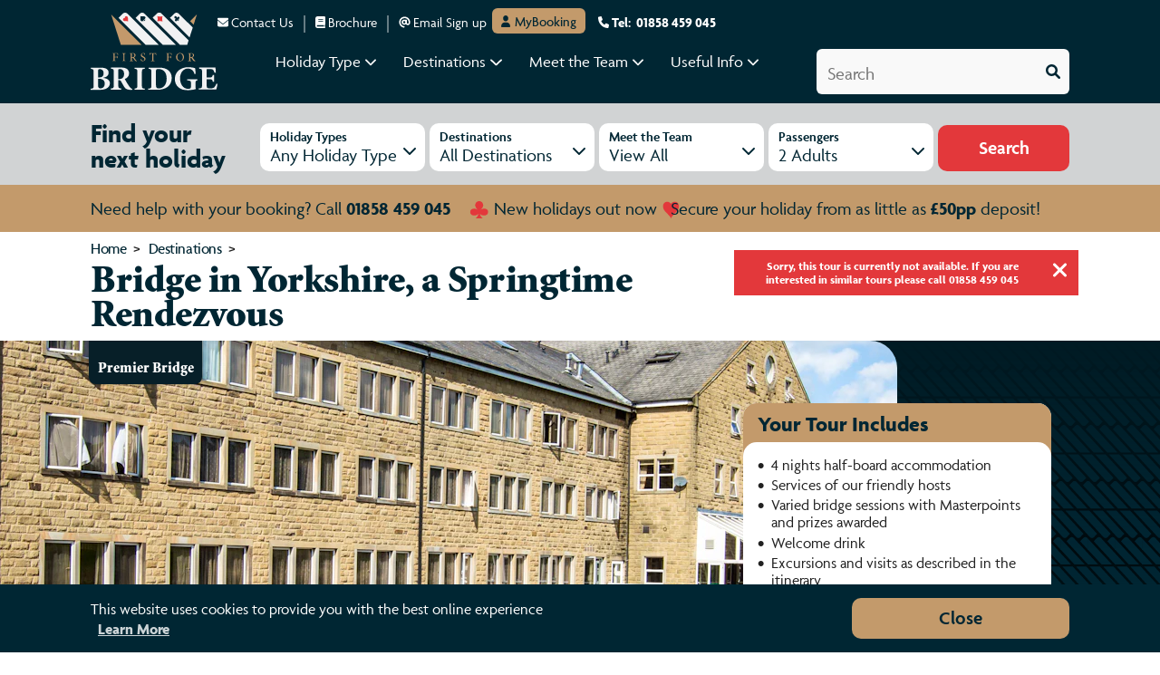

--- FILE ---
content_type: text/html; charset=utf-8
request_url: https://www.firstforbridge.co.uk/holiday/bridge-a-springtime-rendezvous-in-yorkshire
body_size: 24519
content:

<!DOCTYPE html>
<html lang="en" data-card-layout="cardHorizontal" xml:lang="en">
<head>
    <meta charset="utf-8" />
    <meta name="viewport" content="width=device-width, minimum-scale=1.0, maximum-scale=1.0, user-scalable=no" />
    <title>Bridge in Yorkshire, a Springtime Rendezvous | First for Bridge</title>
    <link rel="preconnect" href="https://leger.imgix.net" crossorigin />
    <link rel="preconnect" href="https://stitch.imgix.net" crossorigin />
    <link rel="preconnect" href="https://use.typekit.net" crossorigin />
    <link rel="stylesheet" href="/scss/bridge.min.css?v=3i1JgTVQuagj-J7RUntT-2Amwtk-RAdSL07L-Tf9fLA" />
    <link rel="stylesheet" href="https://use.typekit.net/jcj3atn.css">
    <link rel="shortcut icon" href="/images/bridge/brand-assets/favicons/favicon.ico" sizes="any" type="image/x-icon">
    <link rel="icon" href="/images/bridge/brand-assets/favicons/favicon.svg" type="image/svg+xml">
    <link rel="apple-touch-icon" href="/images/bridge/brand-assets/favicons/apple-touch-icon.png">
    <meta name="google-site-verification" content="EpElgpprusLy0S-dQl3V1g_CJNTGTt_5hLfXItZc7-E" />
    <meta name="facebook-domain-verification" content="ivyqddvlni014lcqn3iev6c2njh4eu" />
    
    <link rel="stylesheet" href="/scss/bridge/pages/p-tour-BRIDGE.min.css?v=_rJc-nmFYjatjWQhOD9S4WjaR22GazE4NHPSd9AKhCk" inline />
    

    <meta name="description" content="Enjoy a stay at the Rendezvous Hotel this spring, with two nostalgic railway journeys and visits to RHS Garden Harlow Carr and Haworth." />
<link rel="canonical" href="https://www.firstforbridge.co.uk/holiday/bridge-a-springtime-rendezvous-in-yorkshire" />

<meta property="og:url" content="https://www.firstforbridge.co.uk/holiday/bridge-a-springtime-rendezvous-in-yorkshire" />
<meta property="og:title" content="Bridge in Yorkshire, a Springtime Rendezvous" />
<meta property="product:brand" content="First for Bridge" />
<meta property="product:condition" content="new" />
<meta property="product:category" content="UK,England,Yorkshire" />
<meta property="product:retailer_item_id" content="a5-25007" />
    <meta property="product:visibility" content="published" />

<meta property="product:availability" content="out of stock" />
<meta property="og:description" content="Enjoy a stay at the Skipton Hotel this spring, with two nostalgic railway journeys and visits to RHS Garden Harlow Carr and Haworth." />
<meta property="og:image" content="http://leger.imgix.net/Hotels/Hotels/England_D97/HotelRendezvous_H9485/rendezvous-hotel-exterior-31136.jpg?fit=crop&crop=edges&w=1080&h=1080&auto=compress" />
<meta property="og:image:secure_url" content="https://leger.imgix.net/Hotels/Hotels/England_D97/HotelRendezvous_H9485/rendezvous-hotel-exterior-31136.jpg?fit=crop&crop=edges&w=1080&h=1080&auto=compress" />

<script type="application/ld&#x2B;json">

        {
        "@context": "http://schema.org/",
        "@type": "Product",
        "name": "Bridge in Yorkshire, a Springtime Rendezvous",
        "category" : "UK",
        "brand":{
        "name":"First for Bridge",
        "image":"https://leger.imgix.net/email_logos/stitchtopia.png",
        "url":"https://www.firstforbridge.co.uk"
        },
        "image": "https://leger.imgix.net/Hotels/Hotels/England_D97/HotelRendezvous_H9485/rendezvous-hotel-exterior-31136.jpg?w=600&amp;auto=format&amp;fm=pjpg&amp;q=35",
        "description": "Enjoy a stay at the Skipton Hotel this spring, with two nostalgic railway journeys and visits to RHS Garden Harlow Carr and Haworth.",
        "sku": "a5-25007"
            ,
                    "offers":{
                        "@type": "AggregateOffer",
                        "lowPrice": "0",
                        "highPrice": "0",
                        "priceCurrency": "GBP",
                        "availability": "https://schema.org/OutOfStock"

                        }
                     }
            
        }

</script>























    
    <script type="text/javascript" src="https://phone.legerbookings.co.uk/sourcecampaign.es5.min.js" async></script>
    <script>
        window.addEventListener(
        'load',
        function load() {
        window.removeEventListener('load', load, false);
        document.body.classList.remove('preload');
        },
        false);
    </script>
    <script>
        window.dataLayer = window.dataLayer || [];
    </script>

    <!-- Google Tag Manager -->
    <script>
        (function (w, d, s, l, i) {
        w[l] = w[l] || []; w[l].push({
        'gtm.start':
        new Date().getTime(), event: 'gtm.js'
        }); var f = d.getElementsByTagName(s)[0],
        j = d.createElement(s), dl = l != 'dataLayer' ? '&l=' + l : ''; j.async = true; j.src =
        'https://www.googletagmanager.com/gtm.js?id=' + i + dl; f.parentNode.insertBefore(j, f);
        })(window, document, 'script', 'dataLayer', 'GTM-WH7S77XT');</script>
    <!-- End Google Tag Manager -->
</head>

<body class="preload p-tour">

    <!-- Google Tag Manager (noscript) -->
    <noscript>
        <iframe src="https://www.googletagmanager.com/ns.html?id=GTM-WH7S77XT"
                height="0" width="0" style="display:none;visibility:hidden"></iframe>
    </noscript>
    <!-- End Google Tag Manager (noscript) -->

    <div>
        



<!-- HEADER - GRID -->
<header class="l-header" id="top">

    <div class="l-header__column l-header__column--hdr-top hdr-top">
        <div class="hdr-top__col hdr-top__col--nav">
            <ul class="c-nav">
                <li class="c-nav__item"><a class="c-nav__link" href="/contact/contact-us" data-event-category="Header TopBar Link" data-event-label="Contact Us"><span class="e-icon-blk"><i class="fa-solid fa-envelope"></i></span>Contact Us</a></li>
                <li class="c-nav__item"><a class="c-nav__link" href="/brochure-request" data-event-category="Header TopBar Link" data-event-label="Brochure"><span class="e-icon-blk"><i class="fa-solid fa-book"></i></span>Brochure</a></li>
                <li class="c-nav__item"><a class="c-nav__link" href="/#email-signup" data-event-category="Header TopBar Link" data-event-label="Email Sign up"><span class="e-icon-blk"><i class="fa-solid fa-at"></i></span>Email Sign up</a></li>
                <li class="c-nav__item c-nav__item--MyBooking"><a class="c-nav__link c-nav--MyBooking" href="https://mybooking.firstforbridge.co.uk" target="_blank" data-event-category="Header TopBar Link" data-event-label="MyBooking"><span class="e-icon-blk"><i class="fa-solid fa-user"></i></span>MyBooking</a></li>
                <li class="c-nav__item c-nav__item--Tel">
                    <a class="c-nav__link" href="tel:
01858459045" data-event-category="Header TopBar Link External" data-event-label="Telephone"><span class="e-icon-blk"><i class="fa-solid fa-phone"></i></span>Tel: &nbsp 

<span data-source-phone-number>01858 459 045</span>
</a>
                </li>
            </ul>
        </div>
    </div>

    <div class="l-header__column l-header__column--NAV-button">
        <div class="l-btn-group">
            <div class="l-btn-group__item">
                <a href="#" onclick="return(false);" class="l-header__btn l-header__btn--nav">
                    <span class="l-header__icon"><i class="fa-solid fa-bars"></i><span>menu</span></span>
                </a>
            </div>
        </div>
    </div>
    <div class="l-header__column l-header__column--logo">
        <a href="/" class="l-header__logo" title="First for Bridge" data-event-category="Header TopBar Link Internal" data-event-label="Logo Home">
            <img src="/images/bridge/brand-assets/bridge-logo-light-horizontal.svg" alt="First for Bridge">
            <img src="/images/bridge/brand-assets/bridge-logo-light.svg" alt="First for Bridge"> 

        </a>
    </div>
    <div class="l-header__column l-header__column--buttons">
        <div class="l-btn-group">
            <div class="l-btn-group__item FT-searchParent">
                <a href="#FT-search" class="l-header__btn l-header__btn--search" data-bs-toggle="collapse" role="button" aria-expanded="false" aria-controls="FT-search"><span class="l-header__icon"><i class="fa-solid fa-magnifying-glass"></i><span>search</span></span></a>
            </div>
        </div>
    </div>

    <div class="l-header__column l-header__column--navigation">
        <nav class="l-menu">
            <div class="l-menu__row">
                <!-- MOBILE MENU HEADER -->
                <div class="l-menu__header">
                    <div class="l-row l-menu__header-row">
                        <a class="l-menu__col l-menu__col--contact" href="tel:
01858459045" data-event-category="Header TopBar Link Internal" data-event-label="Telephone">
                            <div class="l-menu__btnIcon"><span class="c-btn__icon-blk"><i class="fa-solid fa-phone"></i></span></div>
                            <div class="l-menu__BtnText">Contact us <span>

<span data-source-phone-number>01858 459 045</span>
</span></div> <!-- TODO: Change the component controller to account for stitchtopia (or set the brand to arena stitchtopia as default) -->
                        </a>
                    </div>
                </div>

                <!-- MAIN NAVIGATION -->
                <ul class="lNav">
                    <li class="lNav__item lNav__item--holiday-type">
                        <div class="lNav__link lNav__link--holiday-type DDbutton DDbutton">
                            Holiday Type
                            <span class="lNav__icon-blk lNav__icon-blk--up"><i class="fa-solid fa-chevron-up"></i></span>
                            <span class="lNav__icon-blk lNav__icon-blk--down"><i class="fa-solid fa-chevron-down"></i></span>
                        </div>
                        <div class="lDD">
                            <div class="cCardPattern cCardPattern--dark">
                                <div class="cCardPattern__pattern"></div>
                            </div>
                            <div class="lDD__row">
    <div class="lDD__list lDD__list--desktop50">
        <div class="lDD__label">All Holiday Types</div>
        <ul class="lDD__nav lDD__nav--desktop50">
            <li class="lDD__item"><a class="lDD__link" title="Premier Bridge" href="/premier-bridge" data-event-category="Header Destinations Link Internal" data-event-label="Premier Bridge">Premier Bridge</a></li>
            <li class="lDD__item"><a class="lDD__link" title="Play and Explore" href="/play-explore" data-event-category="Header Destinations Link Internal" data-event-label="Play-and-Explore">Play &amp; Explore</a></li>
            <li class="lDD__item"><a class="lDD__link" title="EBU Congresses" href="/ebu-congresses" data-event-category="Header Destinations Link Internal" data-event-label="EBU-Congresses">EBU Congresses</a></li>
            <li class="lDD__item"><a class="lDD__link" title="Relaxed Bridge" href="/relaxed-bridge" data-event-category="Header Destinations Link Internal" data-event-label="Relaxed Bridge">Relaxed Bridge</a></li>
            <li class="lDD__item"><a class="lDD__link" title="Play-and-Improve" href="/play-improve" data-event-category="Header Destinations Link Internal" data-event-label="Play-and-Improve">Play & Improve</a></li>
            <li class="lDD__item"><a class="lDD__link" title="Unique Bridge" href="/unique-bridge" data-event-category="Header Destinations Link Internal" data-event-label="Unique Bridge">Unique Bridge</a></li>
        </ul>
    </div>
</div>
                            <div class="l-row lDD__cardRow">
                                    <div class="l-col">
        <h3>All Holiday Types</h3>
        <div class="l-inner-row">
                <div class="c-card c-card--IandT">
                    <a href="/premier-bridge" class="c-card__grid" data-event-category="Header NavFeature Link Internal" data-event-label="Premier Bridge">
                        <div class="c-card__item c-card__item--media">
                            <div class="c-card__img-blk">
                                <img lazy src="https://shearings.imgix.net/Content/Shearings/images/vendor/Lightbox-v2/1x1-00000000.png" alt="Premier Bridge" style="object-position:" class="c-card__image lazyload" data-src="https://leger.imgix.net/Urlslider/Imageslider_R0/premier-bridge-38995.jpg?w=600&amp;h=400&amp;auto=compress,enhance,format&amp;q=50&amp;fit=crop&amp;crop=focal">
                            </div>
                        </div>
                        <div class="c-card__item c-card__item--header">
                            <h4>Premier Bridge</h4>
                            <span class="c-label__titleSub"><strong>4 - 15 days</strong> from <strong>&#xA3;365pp</strong></span>
                        </div>
                    </a>
                </div>
                <div class="c-card c-card--IandT">
                    <a href="/play-explore" class="c-card__grid" data-event-category="Header NavFeature Link Internal" data-event-label="Play &amp; Explore">
                        <div class="c-card__item c-card__item--media">
                            <div class="c-card__img-blk">
                                <img lazy src="https://shearings.imgix.net/Content/Shearings/images/vendor/Lightbox-v2/1x1-00000000.png" alt="Play &amp; Explore" style="object-position:" class="c-card__image lazyload" data-src="https://leger.imgix.net/Destinations/France_D8/Annecy_P709/lake-annecy-25153.jpg?w=600&amp;h=400&amp;auto=compress,enhance,format&amp;q=50&amp;fit=crop&amp;crop=focal">
                            </div>
                        </div>
                        <div class="c-card__item c-card__item--header">
                            <h4>Play &amp; Explore</h4>
                            <span class="c-label__titleSub"><strong>5 - 13 days</strong> from <strong>&#xA3;729pp</strong></span>
                        </div>
                    </a>
                </div>
                <div class="c-card c-card--IandT">
                    <a href="/ebu-holidays" class="c-card__grid" data-event-category="Header NavFeature Link Internal" data-event-label="EBU Congresses">
                        <div class="c-card__item c-card__item--media">
                            <div class="c-card__img-blk">
                                <img lazy src="https://shearings.imgix.net/Content/Shearings/images/vendor/Lightbox-v2/1x1-00000000.png" alt="EBU Congresses" style="object-position:" class="c-card__image lazyload" data-src="https://leger.imgix.net/Destinations/Bristol_D1423/Bristol_P4669/first-for-bridge-ebu-bristol-38665.jpg?w=600&amp;h=400&amp;auto=compress,enhance,format&amp;q=50&amp;fit=crop&amp;crop=focal">
                            </div>
                        </div>
                        <div class="c-card__item c-card__item--header">
                            <h4>EBU Congresses</h4>
                            <span class="c-label__titleSub"><strong>2 - 15 days</strong> from <strong>&#xA3;100pp</strong></span>
                        </div>
                    </a>
                </div>
                <div class="c-card c-card--IandT">
                    <a href="/relaxed-bridge" class="c-card__grid" data-event-category="Header NavFeature Link Internal" data-event-label="Relaxed Bridge">
                        <div class="c-card__item c-card__item--media">
                            <div class="c-card__img-blk">
                                <img lazy src="https://shearings.imgix.net/Content/Shearings/images/vendor/Lightbox-v2/1x1-00000000.png" alt="Relaxed Bridge" style="object-position:" class="c-card__image lazyload" data-src="https://leger.imgix.net/Urlslider/Imageslider_R0/refreshers-bridge-38996.jpg?w=600&amp;h=400&amp;auto=compress,enhance,format&amp;q=50&amp;fit=crop&amp;crop=focal">
                            </div>
                        </div>
                        <div class="c-card__item c-card__item--header">
                            <h4>Relaxed Bridge</h4>
                            <span class="c-label__titleSub"><strong>5 - 11 days</strong> from <strong>&#xA3;550pp</strong></span>
                        </div>
                    </a>
                </div>
                <div class="c-card c-card--IandT">
                    <a href="/play-improve" class="c-card__grid" data-event-category="Header NavFeature Link Internal" data-event-label="Play &amp; Improve">
                        <div class="c-card__item c-card__item--media">
                            <div class="c-card__img-blk">
                                <img lazy src="https://shearings.imgix.net/Content/Shearings/images/vendor/Lightbox-v2/1x1-00000000.png" alt="Play &amp; Improve" style="object-position:" class="c-card__image lazyload" data-src="https://leger.imgix.net/Destinations/Malta_D79/Mdina_P6700/aerial-view-of-old-capital-of-malta-mdina-city-41844.jpg?w=600&amp;h=400&amp;auto=compress,enhance,format&amp;q=50&amp;fit=crop&amp;crop=focal">
                            </div>
                        </div>
                        <div class="c-card__item c-card__item--header">
                            <h4>Play &amp; Improve</h4>
                            <span class="c-label__titleSub"><strong>5 - 11 days</strong> from <strong>&#xA3;525pp</strong></span>
                        </div>
                    </a>
                </div>
                <div class="c-card c-card--IandT">
                    <a href="/unique-bridge" class="c-card__grid" data-event-category="Header NavFeature Link Internal" data-event-label="Unique Bridge">
                        <div class="c-card__item c-card__item--media">
                            <div class="c-card__img-blk">
                                <img lazy src="https://shearings.imgix.net/Content/Shearings/images/vendor/Lightbox-v2/1x1-00000000.png" alt="Unique Bridge" style="object-position:" class="c-card__image lazyload" data-src="https://leger.imgix.net/Destinations/Blackpool_D1324/BlackpoolTowerBallroom_P5553/blackpool-tower-ballroom-29244.jpg?w=600&amp;h=400&amp;auto=compress,enhance,format&amp;q=50&amp;fit=crop&amp;crop=focal">
                            </div>
                        </div>
                        <div class="c-card__item c-card__item--header">
                            <h4>Unique Bridge</h4>
                            <span class="c-label__titleSub"><strong>4 - 5 days</strong> from <strong>&#xA3;750pp</strong></span>
                        </div>
                    </a>
                </div>
        </div>
    </div>

                            </div>
                        </div>
                    </li>

                    <li class="lNav__item lNav__item--destinations">
                        <div class="lNav__link lNav__link--destinations DDbutton">
                            Destinations
                            <span class="lNav__icon-blk lNav__icon-blk--up"><i class="fa-solid fa-chevron-up"></i></span>
                            <span class="lNav__icon-blk lNav__icon-blk--down"><i class="fa-solid fa-chevron-down"></i></span>
                        </div>
                        <div class="lDD">
                            <div class="cCardPattern cCardPattern--dark">
                                <div class="cCardPattern__pattern"></div>
                            </div>
                            <div class="lDD__row">
    <div class="lDD__list">
        <div class="lDD__label">European Destinations</div>
        <ul class="lDD__nav">
            <li class="lDD__item"><a class="lDD__link" title="Cyprus" href="/cyprus" data-event-category="Header Destinations Link Internal" data-event-label="Cyprus">Cyprus</a></li>
            <li class="lDD__item"><a class="lDD__link" title="France" href="/france" data-event-category="Header Destinations Link Internal" data-event-label="France">France</a></li>
            <li class="lDD__item"><a class="lDD__link" title="Germany" href="/germany" data-event-category="Header Destinations Link Internal" data-event-label="Germany">Germany</a></li>
            <li class="lDD__item"><a class="lDD__link" title="Greece" href="/greece" data-event-category="Header Destinations Link Internal" data-event-label="Greece">Greece</a></li>
            <li class="lDD__item"><a class="lDD__link" title="Ireland" href="/ireland" data-event-category="Header Destinations Link Internal" data-event-label="Ireland">Ireland</a></li>
            <li class="lDD__item"><a class="lDD__link" title="Italy" href="/italy" data-event-category="Header Destinations Link Internal" data-event-label="Italy">Italy</a></li>
            <li class="lDD__item"><a class="lDD__link" title="Malta" href="/malta" data-event-category="Header Destinations Link Internal" data-event-label="Malta">Malta</a></li>
            <li class="lDD__item"><a class="lDD__link" title="Montenegro" href="/montenegro" data-event-category="Header Destinations Link Internal" data-event-label="Montenegro">Montenegro</a></li>
            <li class="lDD__item"><a class="lDD__link" title="Portugal" href="/portugal" data-event-category="Header Destinations Link Internal" data-event-label="Portugal">Portugal</a></li>                                  
            <li class="lDD__item"><a class="lDD__link" title="Spain" href="/spain" data-event-category="Header Destinations Link Internal" data-event-label="Spain">Spain</a></li>
            <li class="lDD__item"><a class="lDD__link" title="Turkey" href="/turkey" data-event-category="Header Destinations Link Internal" data-event-label="Turkey">Turkey</a></li>  
            <li class="lDD__item"><a class="lDD__link" title="UK" href="/uk" data-event-category="Header Destinations Link Internal" data-event-label="UK">UK</a></li>
        </ul>
    </div>
</div>
                            <div class="l-row lDD__cardRow">
                                    <div class="l-col">
        <h3>Featured Destinations</h3>
        <div class="l-inner-row">
                <div class="c-card c-card--IandT">
                    <a href="/uk" class="c-card__grid" data-event-category="Header NavFeature Link Internal" data-event-label="UK">
                        <div class="c-card__item c-card__item--media">
                            <div class="c-card__img-blk">
                                <img lazy src="https://shearings.imgix.net/Content/Shearings/images/vendor/Lightbox-v2/1x1-00000000.png" alt="UK" style="object-position:" class="c-card__image lazyload" data-src="https://leger.imgix.net/Destinations/Norfolk_D1395/SandringhamRoyalEstate_P4851/sandringham-house-gardens-norfolk-31960.jpg?w=600&amp;h=400&amp;auto=compress,enhance,format&amp;q=50&amp;fit=crop&amp;crop=focal">
                            </div>
                        </div>
                        <div class="c-card__item c-card__item--header">
                            <h4>UK</h4>
                            <span class="c-label__titleSub"><strong>2 - 7 days</strong> from <strong>&#xA3;100pp</strong></span>
                        </div>
                    </a>
                </div>
                <div class="c-card c-card--IandT">
                    <a href="/portugal" class="c-card__grid" data-event-category="Header NavFeature Link Internal" data-event-label="Portugal">
                        <div class="c-card__item c-card__item--media">
                            <div class="c-card__img-blk">
                                <img lazy src="https://shearings.imgix.net/Content/Shearings/images/vendor/Lightbox-v2/1x1-00000000.png" alt="Portugal" style="object-position:" class="c-card__image lazyload" data-src="https://leger.imgix.net/Destinations/Portugal_D26/Azores_P2681/azores-40974.jpg?w=600&amp;h=400&amp;auto=compress,enhance,format&amp;q=50&amp;fit=crop&amp;crop=focal">
                            </div>
                        </div>
                        <div class="c-card__item c-card__item--header">
                            <h4>Portugal</h4>
                            <span class="c-label__titleSub"><strong>8 days</strong> from <strong>&#xA3;1,199pp</strong></span>
                        </div>
                    </a>
                </div>
                <div class="c-card c-card--IandT">
                    <a href="/spain" class="c-card__grid" data-event-category="Header NavFeature Link Internal" data-event-label="Spain">
                        <div class="c-card__item c-card__item--media">
                            <div class="c-card__img-blk">
                                <img lazy src="https://shearings.imgix.net/Content/Shearings/images/vendor/Lightbox-v2/1x1-00000000.png" alt="Spain" style="object-position:" class="c-card__image lazyload" data-src="https://leger.imgix.net/Destinations/Spain_D12/Valldemossa_P1256/valldemossa-mallorca-spain-31964.jpg?w=600&amp;h=400&amp;auto=compress,enhance,format&amp;q=50&amp;fit=crop&amp;crop=focal">
                            </div>
                        </div>
                        <div class="c-card__item c-card__item--header">
                            <h4>Spain</h4>
                            <span class="c-label__titleSub"><strong>8 - 15 days</strong> from <strong>&#xA3;1,219pp</strong></span>
                        </div>
                    </a>
                </div>
                <div class="c-card c-card--IandT">
                    <a href="/italy" class="c-card__grid" data-event-category="Header NavFeature Link Internal" data-event-label="Italy">
                        <div class="c-card__item c-card__item--media">
                            <div class="c-card__img-blk">
                                <img lazy src="https://shearings.imgix.net/Content/Shearings/images/vendor/Lightbox-v2/1x1-00000000.png" alt="Italy" style="object-position:" class="c-card__image lazyload" data-src="https://leger.imgix.net/Destinations/Italy_D5/Tuscany_P1640/tuscany-italy-31375.jpg?w=600&amp;h=400&amp;auto=compress,enhance,format&amp;q=50&amp;fit=crop&amp;crop=focal">
                            </div>
                        </div>
                        <div class="c-card__item c-card__item--header">
                            <h4>Italy</h4>
                            <span class="c-label__titleSub"><strong>8 days</strong> from <strong>&#xA3;1,315pp</strong></span>
                        </div>
                    </a>
                </div>
                <div class="c-card c-card--IandT">
                    <a href="/montenegro" class="c-card__grid" data-event-category="Header NavFeature Link Internal" data-event-label="Montenegro">
                        <div class="c-card__item c-card__item--media">
                            <div class="c-card__img-blk">
                                <img lazy src="https://shearings.imgix.net/Content/Shearings/images/vendor/Lightbox-v2/1x1-00000000.png" alt="Montenegro" style="object-position:" class="c-card__image lazyload" data-src="https://leger.imgix.net/Destinations/Montenegro_D71/Kotor_P2029/bay-of-kotor-31564.jpg?w=600&amp;h=400&amp;auto=compress,enhance,format&amp;q=50&amp;fit=crop&amp;crop=focal">
                            </div>
                        </div>
                        <div class="c-card__item c-card__item--header">
                            <h4>Montenegro</h4>
                            <span class="c-label__titleSub"><strong>12 days</strong> from <strong>&#xA3;1,479pp</strong></span>
                        </div>
                    </a>
                </div>
        </div>
    </div>

                            </div>
                        </div>
                    </li>

                    <li class="lNav__item lNav__item--experts">
                        <div class="lNav__link lNav__link--experts DDbutton">
                            Meet the Team
                            <span class="lNav__icon-blk lNav__icon-blk--up"><i class="fa-solid fa-chevron-up"></i></span>
                            <span class="lNav__icon-blk lNav__icon-blk--down"><i class="fa-solid fa-chevron-down"></i></span>
                        </div>
                        <div class="lDD">
                            <div class="cCardPattern cCardPattern--dark">
                                <div class="cCardPattern__pattern"></div>
                            </div>
                            <div class="lDD__row">
    <div class="lDD__list">
        <div class="lDD__label">Premier Bridge</div>
        <ul class="lDD__nav">
            <li class="lDD__item"><a class="lDD__link" href="/anna-blanchard" data-event-category="Header Destinations Link Internal" data-event-label="Anna Blanchard" title="Anna Blanchard">Anna Blanchard</a></li>

            <li class="lDD__item"><a class="lDD__link" href="/anne-wright" data-event-category="Header Destinations Link Internal" data-event-label="Anne Wright" title="Anne Wright">Anne Wright</a></li>

            <li class="lDD__item"><a class="lDD__link" href="/ann-potterton" data-event-category="Header Destinations Link Internal" data-event-label="Ann Potterton" title="Ann Potterton">Ann Potterton</a></li>

            <li class="lDD__item"><a class="lDD__link" href="/chris-and-linda-benneworth" data-event-category="Header Destinations Link Internal" data-event-label="Chris and Linda Benneworth" title="Chris and Linda Benneworth">Chris and Linda Benneworth</a></li>

            <li class="lDD__item"><a class="lDD__link" href="/christine-macfarlane" data-event-category="Header Destinations Link Internal" data-event-label="Christine and Stewart MacFarlane" title="Christine and Stewart MacFarlane">Christine and Stewart MacFarlane</a></li>

            <li class="lDD__item"><a class="lDD__link" href="/gary-lesley-conrad" data-event-category="Header Destinations Link Internal" data-event-label="Gary and Lesley Conrad" title="Gary and Lesley Conrad">Gary and Lesley Conrad</a></li>

            <li class="lDD__item"><a class="lDD__link" href="/hilary---david-powell" data-event-category="Header Destinations Link Internal" data-event-label="Hilary and David Powell" title="Hilary and David Powell">Hilary and David Powell</a></li>

            <li class="lDD__item"><a class="lDD__link" href="/ilona-buttinger" data-event-category="Header Destinations Link Internal" data-event-label="Ilona Buttinger" title="Ilona Buttinger">Ilona Buttinger</a></li>

            <li class="lDD__item"><a class="lDD__link" href="/james---jane-tullett" data-event-category="Header Destinations Link Internal" data-event-label="James and Jane Tullett" titlel="James and Jane Tullett">James and Jane Tullett</a></li>

            <li class="lDD__item"><a class="lDD__link" href="/julia-brown" data-event-category="Header Destinations Link Internal" data-event-label="Julia Brown" title="Julia Brown">Julia Brown</a></li>

            <li class="lDD__item"><a class="lDD__link" href="/maggie-pyner" data-event-category="Header Destinations Link Internal" data-event-label="Maggie Pyner" title="Maggie Pyner">Maggie Pyner</a></li>

            <li class="lDD__item"><a class="lDD__link" href="/mark-hooper" data-event-category="Header Destinations Link Internal" data-event-label="Mark Hooper" title="Mark Hooper">Mark Hooper</a></li>
        </ul>

        <div class="lDD__label lDD__label--twoCol">EBU Congresses</div>
        <ul class="lDD__nav">
            <li class="lDD__item"><a class="lDD__link" href="/chris-and-linda-benneworth" data-event-category="Header Destinations Link Internal" data-event-label="Chris and Linda Benneworth" title="Chris and Linda Benneworth">Chris and Linda Benneworth</a></li>
        </ul>

    </div>

    <div class="lDD__list">
        <div class="lDD__label">Play & Explore</div>
        <ul class="lDD__nav">

            <li class="lDD__item"><a class="lDD__link" href="/anne-wright" data-event-category="Header Destinations Link Internal" data-event-label="Anne Wright" title="Anne Wright">Anne Wright</a></li>

            <li class="lDD__item"><a class="lDD__link" href="/chris-and-linda-benneworth" data-event-category="Header Destinations Link Internal" data-event-label="Chris and Linda Benneworth" title="Chris and Linda Benneworth">Chris and Linda Benneworth</a></li>

            <li class="lDD__item"><a class="lDD__link" href="/ilona-buttinger" data-event-category="Header Destinations Link Internal" data-event-label="Ilona Buttinger" title="Ilona Buttinger">Ilona Buttinger</a></li>

            <li class="lDD__item"><a class="lDD__link" href="/james---jane-tullett" data-event-category="Header Destinations Link Internal" data-event-label="James and Jane Tullett" titlel="James and Jane Tullett">James and Jane Tullett</a></li>

            <li class="lDD__item"><a class="lDD__link" href="/julia-brown" data-event-category="Header Destinations Link Internal" data-event-label="Julia Brown" title="Julia Brown">Julia Brown</a></li>

            <li class="lDD__item"><a class="lDD__link" href="/maggie-pyner" data-event-category="Header Destinations Link Internal" data-event-label="Maggie Pyner" title="Maggie Pyner">Maggie Pyner</a></li>
        </ul>



        <div class="lDD__label lDD__label--twoCol">Relaxed Bridge</div>
        <ul class="lDD__nav">
            <li class="lDD__item"><a class="lDD__link" href="/james---jane-tullett" data-event-category="Header Destinations Link Internal" data-event-label="James and Jane Tullett" titlel="James and Jane Tullett">James and Jane Tullett</a></li>

            <li class="lDD__item"><a class="lDD__link" href="/julia-brown" data-event-category="Header Destinations Link Internal" data-event-label="Julia Brown" title="Julia Brown">Julia Brown</a></li>
        </ul>







    </div>


    <div class="lDD__list">
        <div class="lDD__label">Unique Bridge</div>
        <ul class="lDD__nav">

            <li class="lDD__item"><a class="lDD__link" href="/anne-wright" data-event-category="Header Destinations Link Internal" data-event-label="Anne Wright" title="Anne Wright">Anne Wright</a></li>

            <li class="lDD__item"><a class="lDD__link" href="/chris-and-linda-benneworth" data-event-category="Header Destinations Link Internal" data-event-label="Chris and Linda Benneworth" title="Chris and Linda Benneworth">Chris and Linda Benneworth</a></li>

            <li class="lDD__item"><a class="lDD__link" href="/christine-macfarlane" data-event-category="Header Destinations Link Internal" data-event-label="Christine and Stewart MacFarlane" title="Christine and Stewart MacFarlane">Christine and Stewart MacFarlane</a></li>

            <li class="lDD__item"><a class="lDD__link" href="/hilary---david-powell" data-event-category="Header Destinations Link Internal" data-event-label="Hilary and David Powell" title="Hilary and David Powell">Hilary and David Powell</a></li>

            <li class="lDD__item"><a class="lDD__link" href="/gary-lesley-conrad" data-event-category="Header Destinations Link Internal" data-event-label="Gary and Lesley Conrad" title="Gary and Lesley Conrad">Gary and Lesley Conrad</a></li>

            <li class="lDD__item"><a class="lDD__link" href="/mark-hooper" data-event-category="Header Destinations Link Internal" data-event-label="Mark Hooper" title="Mark Hooper">Mark Hooper</a></li>
        </ul>



        <div class="lDD__label lDD__label--twoCol">Play & Improve</div>
        <ul class="lDD__nav">
            <li class="lDD__item"><a class="lDD__link" href="/anne-wright" data-event-category="Header Destinations Link Internal" data-event-label="Anne Wright" title="Anne Wright">Anne Wright</a></li>

            <li class="lDD__item"><a class="lDD__link" href="/ilona-buttinger" data-event-category="Header Destinations Link Internal" data-event-label="Ilona Buttinger" title="Ilona Buttinger">Ilona Buttinger</a></li>

            <li class="lDD__item"><a class="lDD__link" href="/maggie-pyner" data-event-category="Header Destinations Link Internal" data-event-label="Maggie Pyner" title="Maggie Pyner">Maggie Pyner</a></li>

            <li class="lDD__item lDD__item--view-all"><a class="lDD__link" href="/our-hosts" data-event-category="Header All Experts Internal" data-event-label="All Hosts" title="All Experts">View all Directors and Hosts<i class="fa-solid fa-chevron-right"></i></a></li>
        </ul>
    </div> 
</div>
                        </div>
                    </li>

                    <li class="lNav__item lNav__item--usefulInfo">
                        <div class="lNav__link lNav__link--usefulInfo DDbutton" >
                            Useful Info
                            <span class="lNav__icon-blk lNav__icon-blk--up"><i class="fa-solid fa-chevron-up"></i></span>
                            <span class="lNav__icon-blk lNav__icon-blk--down"><i class="fa-solid fa-chevron-down"></i></span>
                        </div>

                        <div class="lDD">
                            <div class="cCardPattern cCardPattern--dark">
                                <div class="cCardPattern__pattern"></div>
                            </div>
                            <div class="lDD__row">
    <div class="lDD__list lDD__list-FLEXVERSION">
        <ul class="lDD__nav">
            <li class="lDD__item"><a class="lDD__link" title="About Bridge" href="/about-us" data-event-category="Header UsefulInfo Link Internal" data-event-label="About Us">About Us</a></li>
            <li class="lDD__item"><a class="lDD__link" title="Blog" href="/bridge/blog/" data-event-category="Header UsefulInfo Link Internal" data-event-label="Blog">Blog</a></li>
            <li class="lDD__item"><a class="lDD__link" title="Brochure Requests" href="/brochure-request" data-event-category="Header UsefulInfo Link Internal" data-event-label="Request a Brochure">Brochure</a></li>
            <li class="lDD__item"><a class="lDD__link" title="Contact Us" href="/contact/contact-us" data-event-category="Header UsefulInfo Link Internal" data-event-label="Contact Us">Contact Us</a></li>
            <li class="lDD__item"><a class="lDD__link" title="Deposits" href="/deposits" data-event-category="Header UsefulInfo Link Internal" data-event-label="Deposits">Deposits</a></li>

            <li class="lDD__item"><a class="lDD__link" title="EBU Free Membership" href="/ebufree" data-event-category="Header UsefulInfo Link Internal" data-event-label="EBU Free Membership">EBU Free Membership</a></li>

            <li class="lDD__item"><a class="lDD__link" title="EES" href="/ees" data-event-category="Header UsefulInfo Link Internal" data-event-label="EES">EU Entry Exit System</a></li>

            <li class="lDD__item"><a class="lDD__link" title="FAQs" href="/faqs" data-event-category="Header UsefulInfo Link Internal" data-event-label="FAQs">FAQs (Frequently Asked Questions)</a></li>
            <li class="lDD__item"><a class="lDD__link" title="Financial Protection" href="/financial-protection" data-event-category="Header UsefulInfo Link Internal" data-event-label="Financial Protection">Financial Protection</a></li>
            <li class="lDD__item"><a class="lDD__link" title="Loyalty Scheme" href="/loyalty-scheme" data-event-category="Header UsefulInfo Link Internal" data-event-label="Loyalty Scheme">Loyalty Scheme</a></li>
            <li class="lDD__item"><a class="lDD__link" title="Privacy Policy" href="/privacy-cookie-policy" data-event-category="Header UsefulInfo Link Internal" data-event-label="Cookie Policy">Privacy &amp; Cookie Policy</a></li>
            <li class="lDD__item"><a class="lDD__link" title="Travel Insurance" href="/travel-information/travel-insurance" data-event-category="Header UsefulInfo Link Internal" data-event-label="Travel Insurance">Travel Insurance</a></li>
        </ul>
    </div>
</div>
                        </div>
                    </li>
                </ul>


                
                <div class="lNav__mobileButtons">
                    <div class="l-btn-group">
                        <div class="l-btn-group__item"><a class="c-btn" href="/brochure-request" data-event-category="Header Mobile Link Internal" data-event-label="Brochure"><span class="e-icon-blk"><i class="fa-solid fa-book"></i></span>Brochure</a></div>
                        <div class="l-btn-group__item"><a class="c-btn" href="https://mybooking.firstforbridge.co.uk" target="_blank" data-event-category="Header TopBar Link" data-event-label="MyBooking"><span class="e-icon-blk"><i class="fa-solid fa-user"></i></span>MyBooking</a></div>
                    </div>
                </div>


                <!-- MOBILE CARDS -->


                <div class="l-header__social">
                    <div class="l-btn-group">
                        <div class="l-btn-group__item">
                            <a href="https://en-gb.facebook.com/FirstForBridge/" target="_blank" class="c-btn c-btn--squareBtn c-btn--facebook" data-event-category="Header MobileSocial Link External" data-event-label="Facebook"><span class="c-btn__icon-blk"><i class="fa-brands fa-facebook-f"></i></span></a>
                        </div>



                    </div>
                </div>
            </div>
        </nav>
        <a href="#" onclick="return(false);" class="l-menu__body-overlay">
            <div class="l-header__btn l-header__btn--close"><span class="c-btn__icon-blk"><i class="fa-solid fa-xmark"></i></span></div>
        </a>
    </div>

    <div class="l-header__column l-header__column--FT-search">
        <div class="FT-search collapse" id="FT-search">
            <div class="l-form l-form--FTsearch">

                <label class="l-form__field l-form__field--with-icon--right">
                    <span class="l-form__icon-blk l-form__icon-blk--left"><i class="fa-solid fa-magnifying-glass"></i></span>
                    <span id="algolia-search"></span>
                </label>
            </div>
        </div>
    </div>

    <div class="l-header__column l-header__column--FT-results">
        <div class="FT-results" id="FT-results" style="display:none">
            <div class="l-container">
                <div class="l-row FT-results__row">
                    <div class="FT-results__content">
                        <div class="FT-results__header">
                            <h2 class="FT-results__title">Search Results</h2>
                            <div id="clear-all" class="c-btn"><span class="c-btn__icon-blk"><i class="fa-solid fa-xmark"></i></span></div>
                        </div>
                        <div id="hits-per-page" style="display:none!important;"></div>
                        <div class="FT-results__content" id="hits-container"></div>
                        <div class="FT-results__pagination" id="pagination"></div>
                    </div>
                </div>
            </div>
        </div>
    </div>
</header></partial>
        <div class="l-takeover__item l-takeover__item--MAIN">
        </div>
        <div class="l-takeover__item l-takeover__item--left"></div>
        <div class="l-takeover__item l-takeover__item--right"></div>
        <div class="l-takeover__item l-takeover__item--footer"></div>

        <div class="l-takeover__item l-takeover__item--website">
            

            <div class="l-SMandTS">
                <div class="l-SMandTS__row l-SMandTS__row--SM">
                    <div class="c-site-mesg SiteMessageStitchtopia">
                        <div class="l-container">
                            <div class="l-slick">
                                <div class="l-slick-slider">
                                    <div class="slick-slide">
                                        <div class="c-card c-card--siteMesg">
                                            <div class="c-card__grid">
                                                <div class="c-card__item c-card__item--content">
                                                    <span class="c-link">
                                                        <a href="tel:01858459045" class="c-link" data-event-category="Sitewide-Message" data-event-label="Need Help with Booking">
                                                            Need help with your booking? Call <strong>

<span data-source-phone-number>01858 459 045</span>
</strong>
                                                        </a>
                                                    </span>
                                                </div>
                                            </div>
                                        </div>
                                        <div class="c-suit"><?xml version="1.0" encoding="UTF-8" ?><svg enable-background="new 0 0 39.7 53" version="1.1" viewBox="0 0 39.7 53" xml:space="preserve" xmlns="http://www.w3.org/2000/svg"><path d="m23 27.8c1.5-2.1 5.1-4.8 5.6-9.6 0.5-4.6-3-10.1-8.7-10.1-5.8 0-9.2 5.5-8.7 10.1 0.5 4.8 4.1 7.4 5.6 9.6-6.3-5.1-17.3-3.2-16.8 5.5 0.6 8.8 14.3 9.2 18 3-0.4 3.3-2 7.6-5.6 10.4h14.8c-3.6-2.8-5.1-7.2-5.6-10.4 3.7 6.2 17.4 5.8 18-3 0.6-8.7-10.5-10.6-16.6-5.5" fill="var(--cSuitColor)" /></svg></div>
                                    </div>
                                    <div class="slick-slide">
                                        <div class="c-card c-card--siteMesg">
                                            <div class="c-card__grid">
                                                <div class="c-card__item c-card__item--content">
                                                    <a href="/new-holidays" class="c-link" data-event-category="Sitewide-Message" data-event-label="New holidays">
                                                        New holidays out now
                                                    </a>
                                                </div>
                                            </div>
                                        </div>
                                        <div class="c-suit"><?xml version="1.0" encoding="UTF-8" ?>
<svg enable-background="new 0 0 38.2 53" version="1.1" viewBox="0 0 38.2 53" xml:space="preserve" xmlns="http://www.w3.org/2000/svg">
    <path d="m37.5 16.7c-2.7-9.3-14.5-8.8-18.4-2.4-3.9-6.4-15.7-6.9-18.4 2.4-3.7 12.9 16.1 21.6 18.4 30.6 2.3-9 22.1-17.7 18.4-30.6" fill="var(--cSuitColor)" /></svg>
    </div>
                                    </div>
                                    <div class="slick-slide">
                                        <div class="c-card c-card--siteMesg">
                                            <div class="c-card__grid">
                                                <div class="c-card__item c-card__item--content">
                                                        <a href="/deposits" class="c-link" data-event-category="Sitewide-Message" data-event-label="50pp Deposits">
                                                            Secure your holiday from as little as <strong>£50pp</strong> deposit!
                                                        </a>
                                                </div>
                                            </div>
                                        </div>
                                        <div class="c-suit"><?xml version="1.0" encoding="UTF-8"?><svg enable-background="new 0 0 39.9 53" version="1.1" viewBox="0 0 39.9 53" xml:space="preserve" xmlns="http://www.w3.org/2000/svg">
<path class="st0" d="M19.6,4.6C17,14.9-1.7,20.4,0.1,33.2C1.4,42,13.8,43.9,18,37c-0.4,3.5-2.1,8.3-5.9,11.3l15.9-0.2  c-3.9-3-5.6-7.7-6.1-11.2c4.4,6.9,16.7,4.7,17.8-4.1C41.3,20,22.5,14.9,19.6,4.6" fill="var(--cSuitColor)" /></svg>
</div>
                                    </div>
                                </div>
                            </div>
                        </div>
                    </div>
                </div>
                <div class="l-SMandTS__row l-SMandTS__row--TS">
                        <div data-tour-search-results id="tour-search-results">
                                

<input type="hidden" value="TourPage" data-tour-search-display-mode />
<input type="hidden" value="70" data-tour-search-page-size />
<input type="hidden" value="42" data-tour-search-total-results />
<input type="hidden" value="Specialist" data-tour-search-default-tab />

<div class="modal fade l-modal l-modal--ES-options" id="ts-crafts" data-ts-modal="ModalHolidayType" tabindex="-1" role="dialog" aria-labelledby="formModalLabel" aria-hidden="true">
    <div class="modal-dialog modal-dialog-scrollable modal-dialog-centered l-modal__modal-container" role="document">
        <div class="l-modal__content ES-options ES-options--holiday" data-ts-modal-crafts-container>
            
<input data-ts-current-holiday-type-page type="hidden" value="" />

<div class="ES-options__header">
    <button type="button" class="c-btn" data-bs-dismiss="modal" aria-label="Close"><i class="fa-solid fa-xmark"></i></button>
    <h5 class="ES-options__title">Holiday Types</h5>
    <p>Select the perfect bridge experience just for you</p>
    <div class="ES-options__borderLine"></div>
</div>

<div class="ES-options__body">
    <div class="ES-options__body-wrap">

        <div class="ES-options__col ES-options__col--main">
            <h6 class="ES-options__col-title">Holiday Type</h6>
                <label class="l-form__field l-form__field--checkbox ">
                    <input class="l-form__checkbox-input" data-ts-cb-holidaytype="" type="checkbox" value="Premier Bridge" />
                    <span class="l-form__checkbox-icon"><i class="fa fa-check"></i></span>
                    <span class="l-form__label">Premier Bridge <span class="">  (21)</span></span>
                </label>
                <label class="l-form__field l-form__field--checkbox ">
                    <input class="l-form__checkbox-input" data-ts-cb-holidaytype="" type="checkbox" value="Arena Play Bridge &amp; Explore" />
                    <span class="l-form__checkbox-icon"><i class="fa fa-check"></i></span>
                    <span class="l-form__label">Play &amp; Explore <span class="">  (8)</span></span>
                </label>
                <label class="l-form__field l-form__field--checkbox ">
                    <input class="l-form__checkbox-input" data-ts-cb-holidaytype="" type="checkbox" value="EBU Congresses" />
                    <span class="l-form__checkbox-icon"><i class="fa fa-check"></i></span>
                    <span class="l-form__label">EBU Congresses <span class="">  (1)</span></span>
                </label>
                <label class="l-form__field l-form__field--checkbox ">
                    <input class="l-form__checkbox-input" data-ts-cb-holidaytype="" type="checkbox" value="Relaxed Bridge" />
                    <span class="l-form__checkbox-icon"><i class="fa fa-check"></i></span>
                    <span class="l-form__label">Relaxed Bridge <span class="">  (4)</span></span>
                </label>
                <label class="l-form__field l-form__field--checkbox ">
                    <input class="l-form__checkbox-input" data-ts-cb-holidaytype="" type="checkbox" value="Play &amp; Improve Bridge Holidays" />
                    <span class="l-form__checkbox-icon"><i class="fa fa-check"></i></span>
                    <span class="l-form__label">Play &amp; Improve <span class="">  (3)</span></span>
                </label>
                <label class="l-form__field l-form__field--checkbox ">
                    <input class="l-form__checkbox-input" data-ts-cb-holidaytype="" type="checkbox" value="Festive Bridge" />
                    <span class="l-form__checkbox-icon"><i class="fa fa-check"></i></span>
                    <span class="l-form__label">Festive Bridge <span class="">  (6)</span></span>
                </label>
        </div>
        
        <div class="ES-options__col ES-options__col--sidebar">
            <h5>Filter by Bridge Experience</h5>
            <p>
                Whether you're a more novice player, a regular, or are looking to challenge yourself at a tournament level, we offer bridge holidays and experiences to suit all interests and budgets, each with hand-picked accommodation and the services of an EBU-qualified director or friendly host included.
            </p>
        </div>
    </div>
</div>


<div class="ES-options__footer">
    <div class="l-btn-group">
        <div class="l-btn-group__item">
            <button data-ts-holidaytype-clear="" type="button" class="c-btn c-btn--clear">Clear</button>
        </div>
        <div class="l-btn-group__item">
            <button type="button" class="c-btn" data-bs-dismiss="modal" aria-label="Close">Save</button>
        </div>
    </div>
</div>
        </div>
    </div>
</div>

<div class="modal fade l-modal l-modal--ES-options" id="ts-destination" data-ts-modal="ModalDestination" tabindex="-1" role="dialog" aria-labelledby="formModalLabel" aria-hidden="true">
    <div class="modal-dialog modal-dialog-scrollable modal-dialog-centered l-modal__modal-container" role="document">
        <div class="l-modal__content ES-options ES-options--Destination" data-ts-modal-destination-container>
            
<input data-ts-current-destination-page type="hidden" value="" />


    <input data-ts-cb-destination="" type="checkbox" value="Europe" style="display: none;" />


<div class="ES-options__header">
    <button type="button" class="c-btn" data-bs-dismiss="modal" aria-label="Close"><i class="fa-solid fa-xmark"></i></button>
    <h5 class="ES-options__title">Destination</h5>
    <p>Please select a Destination - These Destinations have been updated to show / not show based on your search criteria</p>
    <div class="ES-options__borderLine"></div>
</div>




<div class="ES-options__body">
    <div class="ES-options__body-wrap">
        <div class="ES-options__col-group ES-options__col-group--europe">
            <div class="ES-options__col">
                <div class="ES-options__col ES-options__col--title">
                    <h6 class="ES-options__col-title">Europe</h6>
                </div>
                    <label class="l-form__field l-form__field--checkbox ">
                        <input class="l-form__checkbox-input" data-ts-cb-destination="" type="checkbox" value="UK" />
                        <span class="l-form__checkbox-icon"><i class="fa fa-check"></i></span>
                        <span class="l-form__label">UK <span>  (24)</span></span>
                    </label>
                    <label class="l-form__field l-form__field--checkbox ">
                        <input class="l-form__checkbox-input" data-ts-cb-destination="" type="checkbox" value="France" />
                        <span class="l-form__checkbox-icon"><i class="fa fa-check"></i></span>
                        <span class="l-form__label">France <span>  (1)</span></span>
                    </label>
                    <label class="l-form__field l-form__field--checkbox ">
                        <input class="l-form__checkbox-input" data-ts-cb-destination="" type="checkbox" value="Germany" />
                        <span class="l-form__checkbox-icon"><i class="fa fa-check"></i></span>
                        <span class="l-form__label">Germany <span>  (1)</span></span>
                    </label>
                    <label class="l-form__field l-form__field--checkbox ">
                        <input class="l-form__checkbox-input" data-ts-cb-destination="" type="checkbox" value="Greece" />
                        <span class="l-form__checkbox-icon"><i class="fa fa-check"></i></span>
                        <span class="l-form__label">Greece <span>  (2)</span></span>
                    </label>
                    <label class="l-form__field l-form__field--checkbox ">
                        <input class="l-form__checkbox-input" data-ts-cb-destination="" type="checkbox" value="Ireland" />
                        <span class="l-form__checkbox-icon"><i class="fa fa-check"></i></span>
                        <span class="l-form__label">Ireland <span>  (1)</span></span>
                    </label>
                    <label class="l-form__field l-form__field--checkbox ">
                        <input class="l-form__checkbox-input" data-ts-cb-destination="" type="checkbox" value="Italy" />
                        <span class="l-form__checkbox-icon"><i class="fa fa-check"></i></span>
                        <span class="l-form__label">Italy <span>  (1)</span></span>
                    </label>
                    <label class="l-form__field l-form__field--checkbox ">
                        <input class="l-form__checkbox-input" data-ts-cb-destination="" type="checkbox" value="Malta" />
                        <span class="l-form__checkbox-icon"><i class="fa fa-check"></i></span>
                        <span class="l-form__label">Malta <span>  (2)</span></span>
                    </label>
                    <label class="l-form__field l-form__field--checkbox ">
                        <input class="l-form__checkbox-input" data-ts-cb-destination="" type="checkbox" value="Montenegro" />
                        <span class="l-form__checkbox-icon"><i class="fa fa-check"></i></span>
                        <span class="l-form__label">Montenegro <span>  (1)</span></span>
                    </label>
                    <label class="l-form__field l-form__field--checkbox ">
                        <input class="l-form__checkbox-input" data-ts-cb-destination="" type="checkbox" value="Portugal" />
                        <span class="l-form__checkbox-icon"><i class="fa fa-check"></i></span>
                        <span class="l-form__label">Portugal <span>  (2)</span></span>
                    </label>
                    <label class="l-form__field l-form__field--checkbox ">
                        <input class="l-form__checkbox-input" data-ts-cb-destination="" type="checkbox" value="Spain" />
                        <span class="l-form__checkbox-icon"><i class="fa fa-check"></i></span>
                        <span class="l-form__label">Spain <span>  (2)</span></span>
                    </label>
                    <label class="l-form__field l-form__field--checkbox ">
                        <input class="l-form__checkbox-input" data-ts-cb-destination="" type="checkbox" value="Turkey" />
                        <span class="l-form__checkbox-icon"><i class="fa fa-check"></i></span>
                        <span class="l-form__label">Turkey <span>  (1)</span></span>
                    </label>
            </div>

            <div class="ES-options__col">
            </div>
        </div>


        <div class="ES-options__col ES-options__col--sidebar">
            <h5>Key</h5>
            <div class="l-form l-form--KEY">
                <label class="l-form__field l-form__field--checkbox">
                    <span class="l-form__checkbox-icon"><i class="fa fa-check"></i></span>
                    <span class="l-form__label">Available</span>
                </label>
                <label class="l-form__field l-form__field--checkbox -is-unavailable">
                    <span class="l-form__checkbox-icon"><i class="fa fa-check"></i></span>
                    <span class="l-form__label">Unavailable</span>
                </label>
            </div>
        </div>
    </div>
</div>


<div class="ES-options__footer">
    <div class="l-btn-group">
        <div class="l-btn-group__item">
            <button data-ts-destination-clear type="button" class="c-btn c-btn--clear">Clear</button>
        </div>
        <div class="l-btn-group__item">
            <button type="button" class="c-btn" data-bs-dismiss="modal" aria-label="Close">Save</button>
        </div>
    </div>
</div>

        </div>
    </div>
</div>

<div class="modal fade l-modal l-modal--ES-options" id="ts-experts" data-ts-modal="ModalExperts" tabindex="-1" role="dialog" aria-labelledby="formModalLabel" aria-hidden="true">
    <div class="modal-dialog modal-dialog-scrollable modal-dialog-centered l-modal__modal-container" role="document">
        <div class="l-modal__content ES-options ES-options--expert" data-ts-modal-expert-container>
            




<input data-ts-current-expert-type-page type="hidden" value="" />

<div class="ES-options__header">
    <button type="button" class="c-btn" data-bs-dismiss="modal" aria-label="Close"><i class="fa-solid fa-xmark"></i></button>
    <h5 class="ES-options__title">Directors and Hosts</h5>
    <p>
        Passionate about bridge and experts in the game, our qualified bridge directors and friendly hosts
        accompany every holiday, ensuring your experience is one to remember.
    </p>
    <div class="ES-options__borderLine"></div>
</div>

<div class="ES-options__body">
    <div class="ES-options__body-wrap">

            <div class="ES-options__col">
                <label class="l-form__field l-form__field--checkbox ">
                    <input class="l-form__checkbox-input" data-ts-cb-experttype="" type="checkbox" value="Christine and Stewart MacFarlane" />
                    <span class="l-form__checkbox-icon"><i class="fa fa-check"></i></span>
                    <span class="l-form__label">Christine and Stewart MacFarlane <span class="">  (7)</span></span>
                </label>
                <label class="l-form__field l-form__field--checkbox ">
                    <input class="l-form__checkbox-input" data-ts-cb-experttype="" type="checkbox" value="James and Jane Tullett" />
                    <span class="l-form__checkbox-icon"><i class="fa fa-check"></i></span>
                    <span class="l-form__label">James and Jane Tullett <span class="">  (15)</span></span>
                </label>
                <label class="l-form__field l-form__field--checkbox ">
                    <input class="l-form__checkbox-input" data-ts-cb-experttype="" type="checkbox" value="Hilary and David Powell" />
                    <span class="l-form__checkbox-icon"><i class="fa fa-check"></i></span>
                    <span class="l-form__label">Hilary and David Powell <span class="">  (2)</span></span>
                </label>
                <label class="l-form__field l-form__field--checkbox ">
                    <input class="l-form__checkbox-input" data-ts-cb-experttype="" type="checkbox" value="Anne Wright" />
                    <span class="l-form__checkbox-icon"><i class="fa fa-check"></i></span>
                    <span class="l-form__label">Anne Wright <span class="">  (13)</span></span>
                </label>
                <label class="l-form__field l-form__field--checkbox ">
                    <input class="l-form__checkbox-input" data-ts-cb-experttype="" type="checkbox" value="Mark Hooper" />
                    <span class="l-form__checkbox-icon"><i class="fa fa-check"></i></span>
                    <span class="l-form__label">Mark Hooper <span class="">  (5)</span></span>
                </label>
                <label class="l-form__field l-form__field--checkbox ">
                    <input class="l-form__checkbox-input" data-ts-cb-experttype="" type="checkbox" value="Chris and Linda Benneworth" />
                    <span class="l-form__checkbox-icon"><i class="fa fa-check"></i></span>
                    <span class="l-form__label">Chris and Linda Benneworth <span class="">  (5)</span></span>
                </label>
            </div>
            <div class="ES-options__col">
                <label class="l-form__field l-form__field--checkbox ">
                    <input class="l-form__checkbox-input" data-ts-cb-experttype="" type="checkbox" value="Gary and Lesley Conrad" />
                    <span class="l-form__checkbox-icon"><i class="fa fa-check"></i></span>
                    <span class="l-form__label">Gary and Lesley Conrad <span class="">  (7)</span></span>
                </label>
            </div>


    </div>
</div>


<div class="ES-options__footer">
    <div class="l-btn-group">
        <div class="l-btn-group__item">
            <button data-ts-experttype-clear="" type="button" class="c-btn c-btn--clear">Clear</button>
        </div>
        <div class="l-btn-group__item">
            <button type="button" class="c-btn" data-bs-dismiss="modal" aria-label="Close">Save</button>
        </div>
    </div>
</div>

        </div>
    </div>
</div>


<div class="modal fade l-modal l-modal--ES-options" id="ts-date" data-ts-modal="ModalDepartureDate" tabindex="-1" role="dialog" aria-labelledby="formModalLabel" aria-hidden="true">
    <div class="modal-dialog modal-dialog-scrollable modal-dialog-centered l-modal__modal-container" role="document">
        <div class="l-modal__content ES-options ES-options--departureDate" data-ts-modal-departure-date-container>
        </div>
    </div>
</div>



<div class="modal fade l-modal l-modal--ES-options" id="ts-duration" data-ts-modal="ModalDuration" tabindex="-1" role="dialog" aria-labelledby="formModalLabel" aria-hidden="true">
    <div class="modal-dialog modal-dialog-scrollable modal-dialog-centered l-modal__modal-container" role="document">
        <div class="l-modal__content ES-options ES-options--duration" data-ts-modal-duration-container>
            
<div class="ES-options__header">
    <button type="button" class="c-btn" data-bs-dismiss="modal" aria-label="Close"><i class="fa-solid fa-xmark"></i></button>
    <h5 class="ES-options__title">Duration</h5>
    <p>Select how long you wish to go on holiday for</p>
    <div class="ES-options__borderLine"></div>
</div>


<div class="ES-options__body">
    <div class="ES-options__body-wrap">
        <div class="ES-options__col">
            <label class="l-form__field l-form__field--checkbox l-form__field--checkbox--parent">
                <input class="l-form__checkbox-input" type="checkbox" data-ts-cb-duration-range="3-6" />
                <span class="l-form__checkbox-icon"><i class="fa fa-check"></i></span>
                <span class="l-form__label">3 - 6 Days</span>
            </label>
                <label class="l-form__field l-form__field--checkbox ">
                    <input class="l-form__checkbox-input" data-ts-cb-duration="3" type="checkbox" value="3" />
                    <span class="l-form__checkbox-icon"><i class="fa fa-check"></i></span>
                    <span class="l-form__label">3 Days</span>
                </label>
                <label class="l-form__field l-form__field--checkbox ">
                    <input class="l-form__checkbox-input" data-ts-cb-duration="4" type="checkbox" value="4" />
                    <span class="l-form__checkbox-icon"><i class="fa fa-check"></i></span>
                    <span class="l-form__label">4 Days</span>
                </label>
                <label class="l-form__field l-form__field--checkbox ">
                    <input class="l-form__checkbox-input" data-ts-cb-duration="5" type="checkbox" value="5" />
                    <span class="l-form__checkbox-icon"><i class="fa fa-check"></i></span>
                    <span class="l-form__label">5 Days</span>
                </label>
                <label class="l-form__field l-form__field--checkbox ">
                    <input class="l-form__checkbox-input" data-ts-cb-duration="6" type="checkbox" value="6" />
                    <span class="l-form__checkbox-icon"><i class="fa fa-check"></i></span>
                    <span class="l-form__label">6 Days</span>
                </label>
        </div>

        <div class="ES-options__col">
            <label class="l-form__field l-form__field--checkbox l-form__field--checkbox--parent">
                <input class="l-form__checkbox-input" type="checkbox" data-ts-cb-duration-range="7-12" />
                <span class="l-form__checkbox-icon"><i class="fa fa-check"></i></span>
                <span class="l-form__label">7 - 12 Days</span>
            </label>
                <label class="l-form__field l-form__field--checkbox ">
                    <input class="l-form__checkbox-input" data-ts-cb-duration="7" type="checkbox" value="7" />
                    <span class="l-form__checkbox-icon"><i class="fa fa-check"></i></span>
                    <span class="l-form__label">7 Days</span>
                </label>
                <label class="l-form__field l-form__field--checkbox ">
                    <input class="l-form__checkbox-input" data-ts-cb-duration="8" type="checkbox" value="8" />
                    <span class="l-form__checkbox-icon"><i class="fa fa-check"></i></span>
                    <span class="l-form__label">8 Days</span>
                </label>
                <label class="l-form__field l-form__field--checkbox ">
                    <input class="l-form__checkbox-input" data-ts-cb-duration="9" type="checkbox" value="9" />
                    <span class="l-form__checkbox-icon"><i class="fa fa-check"></i></span>
                    <span class="l-form__label">9 Days</span>
                </label>
                <label class="l-form__field l-form__field--checkbox ">
                    <input class="l-form__checkbox-input" data-ts-cb-duration="10" type="checkbox" value="10" />
                    <span class="l-form__checkbox-icon"><i class="fa fa-check"></i></span>
                    <span class="l-form__label">10 Days</span>
                </label>
                <label class="l-form__field l-form__field--checkbox ">
                    <input class="l-form__checkbox-input" data-ts-cb-duration="11" type="checkbox" value="11" />
                    <span class="l-form__checkbox-icon"><i class="fa fa-check"></i></span>
                    <span class="l-form__label">11 Days</span>
                </label>
                <label class="l-form__field l-form__field--checkbox ">
                    <input class="l-form__checkbox-input" data-ts-cb-duration="12" type="checkbox" value="12" />
                    <span class="l-form__checkbox-icon"><i class="fa fa-check"></i></span>
                    <span class="l-form__label">12 Days</span>
                </label>
        </div>

        <div class="ES-options__col">
            <label class="l-form__field l-form__field--checkbox l-form__field--checkbox--parent">
                <input class="l-form__checkbox-input" type="checkbox" data-ts-cb-duration-range="13-99" />
                <span class="l-form__checkbox-icon"><i class="fa fa-check"></i></span>
                <span class="l-form__label">13+ Days</span>
            </label>
                <label class="l-form__field l-form__field--checkbox ">
                    <input class="l-form__checkbox-input" data-ts-cb-duration="13" type="checkbox" value="13" />
                    <span class="l-form__checkbox-icon"><i class="fa fa-check"></i></span>
                    <span class="l-form__label">13 Days</span>
                </label>
                <label class="l-form__field l-form__field--checkbox -is-disabled">
                    <input class="l-form__checkbox-input" data-ts-cb-duration="14" type="checkbox" value="14" />
                    <span class="l-form__checkbox-icon"><i class="fa fa-check"></i></span>
                    <span class="l-form__label">14 Days</span>
                </label>
                <label class="l-form__field l-form__field--checkbox ">
                    <input class="l-form__checkbox-input" data-ts-cb-duration="15" type="checkbox" value="15" />
                    <span class="l-form__checkbox-icon"><i class="fa fa-check"></i></span>
                    <span class="l-form__label">15 Days</span>
                </label>
                <label class="l-form__field l-form__field--checkbox -is-disabled">
                    <input class="l-form__checkbox-input" data-ts-cb-duration="16" type="checkbox" value="16" />
                    <span class="l-form__checkbox-icon"><i class="fa fa-check"></i></span>
                    <span class="l-form__label">16 Days</span>
                </label>
                <label class="l-form__field l-form__field--checkbox -is-disabled">
                    <input class="l-form__checkbox-input" data-ts-cb-duration="17" type="checkbox" value="17" />
                    <span class="l-form__checkbox-icon"><i class="fa fa-check"></i></span>
                    <span class="l-form__label">17 Days</span>
                </label>
                <label class="l-form__field l-form__field--checkbox -is-disabled">
                    <input class="l-form__checkbox-input" data-ts-cb-duration="18" type="checkbox" value="18" />
                    <span class="l-form__checkbox-icon"><i class="fa fa-check"></i></span>
                    <span class="l-form__label">18 Days</span>
                </label>
                <label class="l-form__field l-form__field--checkbox -is-disabled">
                    <input class="l-form__checkbox-input" data-ts-cb-duration="19" type="checkbox" value="19" />
                    <span class="l-form__checkbox-icon"><i class="fa fa-check"></i></span>
                    <span class="l-form__label">19 Days</span>
                </label>
                <label class="l-form__field l-form__field--checkbox -is-disabled">
                    <input class="l-form__checkbox-input" data-ts-cb-duration="20" type="checkbox" value="20" />
                    <span class="l-form__checkbox-icon"><i class="fa fa-check"></i></span>
                    <span class="l-form__label">20 Days</span>
                </label>
                <label class="l-form__field l-form__field--checkbox -is-disabled">
                    <input class="l-form__checkbox-input" data-ts-cb-duration="21" type="checkbox" value="21" />
                    <span class="l-form__checkbox-icon"><i class="fa fa-check"></i></span>
                    <span class="l-form__label">21 Days</span>
                </label>
        </div>
        <div class="ES-options__col ES-options__col--sidebar">
            <h5>Key</h5>
            <div class="l-form l-form--KEY">
                <label class="l-form__field l-form__field--checkbox">
                    <span class="l-form__checkbox-icon"><i class="fa fa-check"></i></span>
                    <span class="l-form__label">Available</span>
                </label>
                <label class="l-form__field l-form__field--checkbox -is-unavailable">
                    <span class="l-form__checkbox-icon"><i class="fa fa-check"></i></span>
                    <span class="l-form__label">Unavailable</span>
                </label>
            </div>
        </div>
    </div>
</div>


<div class="ES-options__footer">
    <div class="l-btn-group">
        <div class="l-btn-group__item">
            <button data-ts-duration-clear type="button" class="c-btn c-btn--clear">Clear</button>
        </div>
        <div class="l-btn-group__item">
            <button type="button" class="c-btn" data-bs-dismiss="modal" aria-label="Close">Save</button>
        </div>
    </div>
</div>

        </div>
    </div>
</div>

<div class="modal fade l-modal l-modal--ES-options" id="ts-passengers" data-ts-modal="ModalPassengers" tabindex="-1" role="dialog" aria-labelledby="formModalLabel" aria-hidden="true">
    <div class="modal-dialog modal-dialog-scrollable modal-dialog-centered l-modal__modal-container" role="document">
        <div class="l-modal__content ES-options" data-ts-modal-passenger-container>
            

<div class="ES-options__header">
    <button type="button" class="c-btn" data-bs-dismiss="modal" aria-label="Close"><i class="fa-solid fa-xmark"></i></button>
    <h5 class="ES-options__title">Passengers</h5>
    <p>Enter the number of adults</p>
    <div class="ES-options__borderLine"></div>
</div>


<div class="ES-options__body">
    <div class="ES-options__body-wrap">
        <div class="ES-options__col ES-options__col--main">
            <div class="l-form__field l-form__field--number-input">
                <button class="c-btn l-form__inputButton--minus" data-ts-pax-remove><span class="c-btn__icon-blk"><span>-</span></span></button>
                <input class="l-form__input" data-ts-t-pax="" type="number" min="1" max="10" value="2">
                <button class="c-btn l-form__inputButton--plus" data-ts-pax-add><span class="c-btn__icon-blk"><span>+</span></span></button>
                <span class="l-form__label">Adults</span>
            </div>
        </div>
        <div class="ES-options__col ES-options__col--sidebar">
            <h5>Key Information</h5>
            <p>Single supplements will apply when one person is added. This price will be highlighted on the Holiday. </p> 
        </div>
    </div>
</div>


<div class="ES-options__footer">
    <div class="l-btn-group">
        <div class="l-btn-group__item">
            <button data-ts-pax-clear type="button" class="c-btn c-btn--clear">Clear</button>
        </div>
        <div class="l-btn-group__item">
            <button type="button" class="c-btn" data-bs-dismiss="modal" aria-label="Close">Save</button>
        </div>
    </div>
</div>
        </div>
    </div>
</div>

<div class="scroll-anchor">
    <div class="scroll-anchor__anchor" id="scroll-anchor-tour-search-results"></div>
</div>




<script>
    //reattach events after search filter
    if (typeof tourSearchUpdate != "undefined") {
        tourSearchUpdate.attachEvents();
    }
</script>




<section class="l-elastic l-elastic--TOUR" id="elactic-search" data-add-sticky-at-top>
    <div class="l-elastic__stickySpacer"></div>
    <button class="accordian-button accordian-button--TourES collapsed" type="button" data-bs-toggle="collapse" data-bs-target="#elasticSearch" aria-expanded="false" aria-controls="HolidaySearch">Holiday Search<span class="accordian-button__icons"><i class="fa-solid fa-chevron-down"></i><i class="fa-solid fa-chevron-up"></i></span></button>
    <div id="elasticSearch" class="l-elastic__tour-accordian collapse" aria-labelledby="HolidaySearch">
        <div id="elastic-search-filters" class="collapse l-elastic__filters-collapse" aria-labelledby="heading1" data-bs-parent="#elactic-search">
            <div class="l-elastic__filters">
                <div class="l-container">
                    <div class="l-row l-elastic__filter-row">
                        <div class="l-elastic__filter-col">
                            <h2 class="l-elastic__filter-title">Filter Holidays</h2>
                            <div class="ES-filters">
                                <div class="ES-filters__flexrow">
                                    <div class="ES-filters__field ES-filters__field--title ES-filters__field--title--main">
                                        <p>Find your<br /> next holiday</p>
                                    </div>
                                    <div class="ES-filters__field ES-filters__field--title ES-filters__field--title--results">
                                        <p>Filter<br /> Holidays</p>
                                    </div>
                                    <label class="ES-filters__field ES-filters__field--with-icon ES-filters__field--holidayType" data-bs-toggle="modal" data-bs-target="#ts-crafts">
                                        <span class="ES-filters__input">
                                            <span class="ES-filters__placeholder">Any Holiday Type</span>
                                        </span>
                                        <span class="ES-filters__label">Holiday Types</span>
                                        <span class="ES-filters__icon-blk"><i class="fa-solid fa-chevron-down"></i></span>
                                    </label>

                                    <label class="ES-filters__field ES-filters__field--with-icon ES-filters__field--destination" data-bs-toggle="modal" data-bs-target="#ts-destination">
                                        <span class="ES-filters__input">
                                            <span class="ES-filters__placeholder">All Destinations</span>
                                        </span>
                                        <span class="ES-filters__label">Destinations</span>
                                        <span class="ES-filters__icon-blk"><i class="fa-solid fa-chevron-down"></i></span>
                                    </label>

                                    <label class="ES-filters__field ES-filters__field--with-icon ES-filters__field--experts" data-bs-toggle="modal" data-bs-target="#ts-experts">

                                        <span class="ES-filters__input">
                                            <span class="ES-filters__placeholder">View All</span>
                                        </span>
                                        <span class="ES-filters__label">Meet the Team</span>
                                        <span class="ES-filters__icon-blk"><i class="fa-solid fa-chevron-down"></i></span>
                                    </label>


                                    <label class="ES-filters__field ES-filters__field--with-icon ES-filters__field--passengers" data-bs-toggle="modal" data-bs-target="#ts-passengers">
                                        <span class="ES-filters__input">
                                            <span class="ES-filters__placeholder">2 Adults</span>
                                        </span>
                                        <span class="ES-filters__label">Passengers</span>
                                        <span class="ES-filters__icon-blk"><i class="fa-solid fa-chevron-down"></i></span>
                                    </label>






                                    <label class="ES-filters__field ES-filters__field--button ES-filters__field--button--search">
                                        <input type="submit" class="c-btn c-btn--redBtn ES-filters__button" data-ts-search-searchbtn value="Search">
                                    </label>
                                    <label class="ES-filters__field ES-filters__field--button ES-filters__field--button--clear">
                                        <button type="button" data-tour-search-clearbtn class="c-btn c-btn--icon">Clear all filters <span class="c-btn__icon-blk"><i class="fa-solid fa-xmark"></i></span></button>
                                    </label>
                                </div>
                            </div>
                        </div>
                    </div>
                </div>
            </div>
        </div>
    </div>
</section>



                        </div>
                </div>

                    <section class="tkoESmar24">
    <div class="tkoESmar24__grid">
        <div class="tkoESmar24__item tkoESmar24__item--header">
            <h2>Sign Up to Emails</h2>
        </div>
        <div class="tkoESmar24__item tkoESmar24__item--content">
            <p>Subscribe to our email newsletter and find out <br /> the latest news, updates and offers first.</p>
        </div>
        <div class="tkoESmar24__item tkoESmar24__item--button">
            <a href="#email-signup" class="c-btn c-btn--buttonDesktop smoothScroll" data-event-group="Homepage" data-event-category="Takeover-Banner" data-event-label="Email sign up">Sign Up</a>
        </div>
    </div>
</section>  


                
    <div data-skyscraper data-skyscraper-id="42" data-skyscraper-name="Bridge New Brochure and Loyalty Scheme Skyscraper">
<div class="c-block c-skyscraper">
    <div class="c-block__grid">
        <a data-skyscraper-link href="/brochure-request" title="New brochure out now - 2025 - 2026 Collection - Order your free copy" class="c-block__item c-block__item--media">
            <div class="c-block__img-blk">
                <img lazy data-src="/images/bridge/skyscrapers/2025-2026-brochure-skyscraper.png" alt="Save up to 10% with our brand new Loyalty Scheme! Bridge Holidays 2025 - 2026 collection. Order your free copy." width="180" height="660" class=" lazyload" src="https://shearings.imgix.net/Content/Shearings/images/vendor/Lightbox-v2/1x1-00000000.png">
            </div>
        </a>
        <div class="c-block__item c-block__item--footer">
            <a href="#" title="close" onclick="skyScraperBanner.closeBanner();return false;" class="c-btn"><i class="fa-solid fa-xmark"></i></a>
        </div>
    </div>
</div>
    </div>


            </div>




            







<div class="l-overview l-overview--tour" id="holiday-overview" style="
        --craftColor-Main:red;
        --craftColor-Secondary:red">
    <div class="l-container">
        <div class="l-row l-overview__row">
            <div class="l-overview__item l-overview__col--title">
                <div class="overviewWrap overviewWrap--breadcrumbs">
                    <ul class="c-list c-list--breadcrumbs">
                        <li><a href="/">Home</a></li>
                        <li><a href="/destinations">Destinations</a></li>
                    </ul>
                </div>
                <div class="overviewWrap overviewWrap--title">
                    <h1 class="overviewTitle--long">Bridge in Yorkshire, a Springtime Rendezvous</h1>
                </div>
            </div>
            <div class="l-overview__item l-overview__col--price">
                    <div class="alert c-alert c-alert--error p-tour-intro__error-alert">
                        <button type="button" data-bs-dismiss="alert" class="c-btn c-alert__close" aria-label="Close"><i class="fa-solid fa-xmark"></i></button>Sorry, this tour is currently not available. If you are interested in similar tours please call 
<a href="tel:01858 459 045" data-source-phone-number>01858 459 045</a>

                    </div>
            </div>
        </div>
    </div>
</div>


<section class="l-banner l-banner--craftTypes2">
    <div class="cTypeTab craftTypesover2">
            <div class="cTypeTab__item BridgePremier">
                <span class="cTypeTab__text">Premier Bridge</span>
            </div>


</div>
    <div class="cCardPattern cCardPattern--dark">
        <div class="cCardPattern__pattern"></div>
    </div>
    <div class="l-banner__img-blk" style="background-image:url('https://leger.imgix.net/Hotels/Hotels/England_D97/HotelRendezvous_H9485/rendezvous-hotel-exterior-31136.jpg?w=1920&h=460&auto=compress,enhance,format&q=72&fit=crop&crop=focal')">


    </div>
    <div class="l-container l-banner__container">
        <div class="cTypeTab craftTypesover2">
            <div class="cTypeTab__item BridgePremier">
                <span class="cTypeTab__text">Premier Bridge</span>
            </div>


</div>
        <div class="l-row l-banner__FullHeightRow">
            <div class="l-banner__col l-banner__col--blank"></div>
            <div class="l-banner__col l-banner__col--content">
                <div class="bnrCard">
                    <div class="c-card c-card--bnrIncludes">
                        <div class="c-card__grid">
                            <div class="c-card__item c-card__item--header">
                                <h4>Your Tour Includes</h4>
                            </div>
                            <div class="c-card__item c-card__item--content">
                                <ul class="c-list c-list--bulleted">
                                        <li class="c-list__item">4 nights half-board accommodation</li>
                                        <li class="c-list__item">Services of our friendly hosts</li>
                                        <li class="c-list__item">Varied bridge sessions with Masterpoints and prizes awarded</li>
                                        <li class="c-list__item">Welcome drink</li>
                                        <li class="c-list__item">Excursions and visits as described in the itinerary</li>
                                        <li class="c-list__item">Coaching for excursions</li>
                                </ul>
                                        <h4>Your Team</h4>
                                        <div class="l-banner__expertsWrap">
                                            

	<ul class="c-experts">
			<li class="c-experts__expertBlk">
				<a class="c-expert" href="/maggie-pyner" data-bs-toggle="c-tooltip-expert" data-bs-html="true"
				   title="
	                &lt;p class=&quot;tooltipText&quot;&gt;
	                	&lt;span class=&quot;tooltipText__title&quot;&gt;Maggie Pyner&lt;/span&gt;
	                	Maggie is a panel director for the EBU and has run bridge congresses all over the country, alongside holidays abroad and cruises.
	                &lt;/p&gt;">
					<span class="c-expert__image"><img lazy data-src="https://lsgcontent.imgix.net/vpnge4cc/maggie-pyner.jpg?w=55&h=70&q=72&auto=enhance&fit=crop&crop=edges" alt="Maggie Pyner" class=" lazyload" src="https://shearings.imgix.net/Content/Shearings/images/vendor/Lightbox-v2/1x1-00000000.png"></span>
					<span class="c-expert__text">Maggie Pyner</span>
				</a>
			</li>
			<li class="c-experts__expertBlk">
				<a class="c-expert" href="/mark-hooper" data-bs-toggle="c-tooltip-expert" data-bs-html="true"
				   title="
	                &lt;p class=&quot;tooltipText&quot;&gt;
	                	&lt;span class=&quot;tooltipText__title&quot;&gt;Mark Hooper&lt;/span&gt;
	                	With over 50 years of experience at the bridge table, Mark has played at EBU congress level and as part of his county team.
	                &lt;/p&gt;">
					<span class="c-expert__image"><img lazy data-src="https://lsgcontent.imgix.net/up3kbl0l/mark-hooper.jpg?w=55&h=70&q=72&auto=enhance&fit=crop&crop=edges" alt="Mark Hooper" class=" lazyload" src="https://shearings.imgix.net/Content/Shearings/images/vendor/Lightbox-v2/1x1-00000000.png"></span>
					<span class="c-expert__text">Mark Hooper</span>
				</a>
			</li>
	</ul>

                                        </div>
                            </div>
                        </div>
                    </div>



                </div>
            </div>
        </div>
    </div>
</section>

<div class="cBRline"></div>

<div class="sticky-wrapper">

    <nav class="l-bannerNav" id="nav-page-stitch" data-add-sticky-at-top>
        <div class="l-container">
            <div class="l-row l-bannerNav__row">
                <div class="l-bannerNav__col l-bannerNav__col--nav">
                    <ul class="l-bannerNav__nav">
                        <li><a class="l-bannerNav__link smoothScroll" href="#holiday-overview">Holiday Overview</a></li>
                        <li><a class="l-bannerNav__link smoothScroll" href="#itineraryScrollAnchor">Itinerary</a></li>
                        <li><a class="l-bannerNav__link smoothScroll" href="#accommodationScrollAnchor">Accommodation</a></li>
                        <li><a class="l-bannerNav__link smoothScroll" href="#departuredatesScrollAnchor">Departure Dates</a></li>
                    </ul>
                </div>
                <div class="l-bannerNav__col l-bannerNav__col--cost">
                </div>
                <div class="l-bannerNav__shadow"></div>
            </div>
        </div>
    </nav>



    <section class="l-container p-tour-intro">
        <div class="l-row p-tour-intro__row">
            <div class="p-tour-intro__col p-tour-intro__col--left">
                <h2>Holiday Overview</h2>
                    <p>Fill your spring with fantastic memories by joining us in Yorkshire for a wonderful stay at the Skipton Hotel. Overlooking the Leeds &amp; Liverpool Canal and nearby the lovely market town of Skipton, this is the perfect base from which to explore the beautiful Yorkshire Dales. Enjoy a visit to stunning RHS Garden Harlow Carr and take in the beautiful floral scenery, hop aboard two railways for nostalgic journeys and spectacular views, and discover the charming village of Haworth. Whilst here, you&#x2019;ll take part in a varied programme of bridge sessions.</p>
                <div class="c-share">
                    <h6 class="c-share__title">Share this:</h6>
                    <ul class="l-btn-group">
                        <li class="l-btn-group__item c-share__item--facebook">
                            <a href="https://www.facebook.com/sharer/sharer.php?u=https://www.firstforbridge.co.uk/holiday/bridge-a-springtime-rendezvous-in-yorkshire" class="c-btn" target="_blank">
                                <i class="fab fa-facebook-f"></i>Share
                            </a>
                        </li>
                        <li class="l-btn-group__item c-share__item--twitter">
                            <a href="https://twitter.com/share?text=Take%20a%20look%20at%20this%20fantastic%20tour%20with%20First%20For%20Bridge!&url=https://www.firstforbridge.co.uk/holiday/bridge-a-springtime-rendezvous-in-yorkshire&hashtags=firstforbridge" class="c-btn" target="_blank">
                                <i class="fab fa-twitter"></i>Tweet
                            </a>
                        </li>
                        <li class="l-btn-group__item c-share__item--print">
                            <a onclick="window.print();return false;" class="c-btn">
                                <i class="fas fa-print"></i>Print
                            </a>
                        </li>
                    </ul>
                </div>
            </div>
            <div class="p-tour-intro__col p-tour-intro__col--right">


                    <h4>Image Gallery</h4>


                <ul class="c-list c-list--gallery">
                        <li class="c-list__item c-card c-card--gallery">
                            <a href="https://leger.imgix.net/Destinations/Yorkshire_D1402/Haworth_P5312/haworth-27480.jpg?w=1920&h=1080&auto=compress,enhance,format&q=72&fit=crop&crop=focal" class="c-card__grid" data-title="Haworth" data-lightbox="tour-page-gallery" tabindex="-1">
                                <div class="c-card__item c-card__item--media">
                                    <div class="c-card__img-blk">
                                        <img class="c-card__image" src="https://leger.imgix.net/Destinations/Yorkshire_D1402/Haworth_P5312/haworth-27480.jpg?w=140&h=180&auto=compress,enhance,format&q=72&fit=crop&crop=focal" alt="Haworth">
                                    </div>
                                </div>
                            </a>
                        </li>
                        <li class="c-list__item c-card c-card--gallery">
                            <a href="https://leger.imgix.net/Destinations\ArenaImages\RUKARUKRYO_Keighley-&amp;-Worth-Valley-Railway_2.jpg?w=1920&h=1080&auto=compress,enhance,format&q=72&fit=crop&crop=focal" class="c-card__grid" data-title="Keighley &amp; Worth Valley Railway" data-lightbox="tour-page-gallery" tabindex="-1">
                                <div class="c-card__item c-card__item--media">
                                    <div class="c-card__img-blk">
                                        <img class="c-card__image" src="https://leger.imgix.net/Destinations\ArenaImages\RUKARUKRYO_Keighley-&amp;-Worth-Valley-Railway_2.jpg?w=140&h=180&auto=compress,enhance,format&q=72&fit=crop&crop=focal" alt="Keighley &amp; Worth Valley Railway">
                                    </div>
                                </div>
                            </a>
                        </li>
                        <li class="c-list__item c-card c-card--gallery">
                            <a href="https://leger.imgix.net/Destinations/GenericBridgeImages_D1777/GenericBridgeImages_P6042/play-bridge-33688.jpg?w=1920&h=1080&auto=compress,enhance,format&q=72&fit=crop&crop=focal" class="c-card__grid" data-title="Bridge" data-lightbox="tour-page-gallery" tabindex="-1">
                                <div class="c-card__item c-card__item--media">
                                    <div class="c-card__img-blk">
                                        <img class="c-card__image" src="https://leger.imgix.net/Destinations/GenericBridgeImages_D1777/GenericBridgeImages_P6042/play-bridge-33688.jpg?w=140&h=180&auto=compress,enhance,format&q=72&fit=crop&crop=focal" alt="Bridge">
                                    </div>
                                </div>
                            </a>
                        </li>
                        <li class="c-list__item c-card c-card--gallery">
                            <a href="https://leger.imgix.net/Destinations/GenericBridgeImages_D1777/GenericBridgeImages_P6042/play-bridge-33687.jpg?w=1920&h=1080&auto=compress,enhance,format&q=72&fit=crop&crop=focal" class="c-card__grid" data-title="Bridge" data-lightbox="tour-page-gallery" tabindex="-1">
                                <div class="c-card__item c-card__item--media">
                                    <div class="c-card__img-blk">
                                        <img class="c-card__image" src="https://leger.imgix.net/Destinations/GenericBridgeImages_D1777/GenericBridgeImages_P6042/play-bridge-33687.jpg?w=140&h=180&auto=compress,enhance,format&q=72&fit=crop&crop=focal" alt="Bridge">
                                    </div>
                                </div>
                            </a>
                        </li>
                        <li class="c-list__item c-card c-card--gallery">
                            <a href="https://leger.imgix.net/Destinations/Uk_D17/RhsHarlowcarr_P6389/rhs-harlow-carr-38398.jpg?w=1920&h=1080&auto=compress,enhance,format&q=72&fit=crop&crop=focal" class="c-card__grid" data-title="RHS Harlow Carr" data-lightbox="tour-page-gallery" tabindex="-1">
                                <div class="c-card__item c-card__item--media">
                                    <div class="c-card__img-blk">
                                        <img class="c-card__image" src="https://leger.imgix.net/Destinations/Uk_D17/RhsHarlowcarr_P6389/rhs-harlow-carr-38398.jpg?w=140&h=180&auto=compress,enhance,format&q=72&fit=crop&crop=focal" alt="RHS Harlow Carr">
                                    </div>
                                </div>
                            </a>
                        </li>
                </ul>
            </div>
        </div>
    </section>

    <div class="scrollAnchor scrollAnchor--itinerary" id="itineraryScrollAnchor"><div></div></div>
    <div class="stickyClassStopper stickyClassStopper--itinerary"></div>
    <section class="stickyNavSection p-tour-itinerary" id="itinerary">
        

<div class="l-container p-tour-itinerary__container">
    <div class="l-row p-tourItinHdr">
        <div class="p-tourItinHdr__col p-tourItinHdr__col--title">
            <h2>Itinerary</h2>
        </div>
        <div class="p-tourItinHdr__col p-tourItinHdr__col--text">
                <p>Please choose your preferred 5 day itinerary </p>
        </div>
        <div class="p-tour-itinerary__col p-tourItinHdr__col--button">
            <label class="l-form__field l-form__field--toggle">
                <input class="l-form__toggle-input" checked type="checkbox" data-itin-accordian-toggle open="">
                <span class="l-form__toggle-icon"></span>
                <span class="l-form__sublabel l-form__sublabel--left">Condense Itinerary</span>
                <span class="l-form__sublabel l-form__sublabel--right">Expand Itinerary</span>
            </label>
        </div>

        <div class="p-tourItinHdr__col p-tourItinHdr__col--tabButtons">
        </div>
    </div>
</div>



<div class="tab-content c-nav__content" id="itineraryTabs">
        <div class="tab-pane fade show active" id="tab10965" role="tabpanel" aria-labelledby="btn10965">
                <div class="l-container p-tour-itinerary__notes p-tour-itinerary__notes--header">
                    <div class="l-row">
                        <div class="l-col">
                            <p><p><b>Your Bridge Programme</b></p> <p>Our bridge programmes will vary according to the length of your break, and, in addition to playing bridge, we try to include interesting bridge seminars, hosted by your EBU-qualified director.</p> <p>Your duplicate bridge will be available every evening between 7:45pm and 11:15pm. We endeavour to vary these evening sessions, balancing between teams and pairs and featuring at least one Swiss event during a two-week break.</p> <p>Bridge will also be offered some afternoons between 2:30pm and 4:45pm. These sessions are normally given over to open pairs/teams.</p> <p>Masterpoints are awarded on evening bridge sessions, and on day sessions with over 5 tables.</p> <p>During your bridge holiday, nothing is obligatory, and you can play in as many or as few bridge sessions as you wish. We don’t forget you are on holiday and our bridge programmes also allow time to relax, giving the opportunity for you to explore the surrounding area.</p></p>
                        </div>
                    </div>
                </div>
            <div class="l-row p-tour-itinerary__body">
                <div class="l-col">
                    <div class="itinAccordians itinTogOpen" data-itin-accordian-wrapper>
                            <div class="itinAcc noImg accIsOpen" data-itin-accordian-row>
                                <h3 class="itinAccButton" data-itin-accordian-button>
                                    <button>
                                        <span class="l-container">
                                            <span class="l-row ">
                                                    <span class="itinAccButton__col itinAccButton__col--day">
                                                        <span class="itinCircle   ">
                                                            <span class="itinCircle__wrap"><span class="Iday">Day</span><span class="itinCircle__dayNo">1</span></span>
                                                        </span>
                                                    </span>
                                                <span class="itinAccButton__col itinAccButton__col--title">
                                                    Arrival
                                                </span>
                                            </span>
                                        </span>
                                    </button>
                                </h3>
                                <div class="itinAcc__collapse">
                                    <div class="itinAcc__body">
                                        <div class="l-container">


                                            <div class="l-row itinAcc__contentRow">
                                                <div class="itinAcc__col itinAcc__col--main">
                                                    <p>Make your own way to the hotel. </p>
<p>Enjoy a welcome drink and dinner followed by evening bridge. </p>
                                                    <div class="c-mealHandE">
                                                            <div class="c-mealHandE__col c-mealHandE__col--meals">
                                                                <h4>Included Meals</h4>
                                                                <ul class="c-list c-list--inline">
                                                                        <li>Dinner</li>
                                                                </ul>
                                                            </div>
                                                    </div>
                                                </div>
                                                    <div class="itinAcc__col itinAcc__col--blank"></div>
                                            </div>


                                        </div>
                                    </div>
                                </div>
                            </div>
                            <div class="itinAcc  accIsOpen" data-itin-accordian-row>
                                <h3 class="itinAccButton" data-itin-accordian-button>
                                    <button>
                                        <span class="l-container">
                                            <span class="l-row ">
                                                    <span class="itinAccButton__col itinAccButton__col--day">
                                                        <span class="itinCircle   ">
                                                            <span class="itinCircle__wrap"><span class="Iday">Day</span><span class="itinCircle__dayNo">2</span></span>
                                                        </span>
                                                    </span>
                                                <span class="itinAccButton__col itinAccButton__col--title">
                                                    Embsay &amp; Bolton Abbey Steam Railway and RHS Garden Harlow Carr
                                                </span>
                                            </span>
                                        </span>
                                    </button>
                                </h3>
                                <div class="itinAcc__collapse">
                                    <div class="itinAcc__body">
                                        <div class="l-container">


                                            <div class="l-row itinAcc__contentRow">
                                                <div class="itinAcc__col itinAcc__col--main">
                                                    <p>This morning, we enjoy a journey on the Embsay & Bolton Abbey Steam Railway before heading to RHS Garden Harlow Carr. </p><p>
A stunning counterpoint to the rugged Yorkshire landscape, RHS Garden Harlow Carr is the perfect place for a day out that combines garden inspiration with outdoor exploration. Spanning 58 acres, this beautiful garden has great history, real character, and lots to discover. Wander around the Queen Mother’s Lake, a haven for visitors and wildlife alike, with its soft plantings, wildflower meadow and majestic trees. Then, meander along the lush banks of Streamside through the heart of RHS Harlow Carr and venture into the historic Bath House. Don’t miss the Alpine House, which is home to more than 2,000 plants, the tranquil Sandstone Rock Garden, or the vibrant Sub Tropicana Garden with its exotic climes. </p>
                                                    <div class="c-mealHandE">
                                                            <div class="c-mealHandE__col c-mealHandE__col--meals">
                                                                <h4>Included Meals</h4>
                                                                <ul class="c-list c-list--inline">
                                                                        <li>Breakfast</li>
                                                                        <li> Dinner</li>
                                                                </ul>
                                                            </div>
                                                            <div class="c-mealHandE__col c-mealHandE__col--included">
                                                                <h4>Highlights</h4>
                                                                <ul class="c-list c-list--bulleted">
                                                                        <li>Embsay &amp; Bolton Abbey Steam Railway</li>
                                                                        <li>RHS Harlow Carr</li>
                                                                </ul>
                                                            </div>
                                                    </div>
                                                </div>
                                            </div>

                                                    <div class="itinAccImage">
                                                        <a class="e-img-blk e-lazyload-image" href="https://leger.imgix.net/Destinations/Uk_D17/RhsHarlowcarr_P6389/rhs-harlow-carr-38398.jpg?w=1920&h=1080&auto=compress,enhance,format&q=72&fit=crop&crop=focal" data-title="RHS Harlow Carr" data-lightbox="lsg-excursion-gallery_included-10965-Day 2" tabindex="-1">
                                                            <img lazy data-src="https://leger.imgix.net/Destinations/Uk_D17/RhsHarlowcarr_P6389/rhs-harlow-carr-38398.jpg?w=1920&h=1080&auto=compress,enhance,format&q=72&fit=crop&crop=focal" alt="RHS Harlow Carr" class="c-block__image lazyload" src="https://shearings.imgix.net/Content/Shearings/images/vendor/Lightbox-v2/1x1-00000000.png">
                                                            <div class="l-btn-group">
                                                                <div class="l-btn-group__item">
                                                                    <div class="c-btn c-btn--squareBtn"><span class="c-btn__icon-blk"><i class="fa-solid fa-camera"></i></span></div>
                                                                </div>
                                                            </div>
                                                            <span class="itinAccImage__title">RHS Harlow Carr</span>
                                                        </a>
                                                        <div style="display:none">
                                                        </div>
                                                    </div>

                                        </div>
                                    </div>
                                </div>
                            </div>
                            <div class="itinAcc  accIsOpen" data-itin-accordian-row>
                                <h3 class="itinAccButton" data-itin-accordian-button>
                                    <button>
                                        <span class="l-container">
                                            <span class="l-row ">
                                                    <span class="itinAccButton__col itinAccButton__col--day">
                                                        <span class="itinCircle   ">
                                                            <span class="itinCircle__wrap"><span class="Iday">Day</span><span class="itinCircle__dayNo">3</span></span>
                                                        </span>
                                                    </span>
                                                <span class="itinAccButton__col itinAccButton__col--title">
                                                    Keighley &amp; Worth Valley Railway, Haworth and Bridge
                                                </span>
                                            </span>
                                        </span>
                                    </button>
                                </h3>
                                <div class="itinAcc__collapse">
                                    <div class="itinAcc__body">
                                        <div class="l-container">


                                            <div class="l-row itinAcc__contentRow">
                                                <div class="itinAcc__col itinAcc__col--main">
                                                    <p>This morning, we enjoy bridge at the hotel, before boarding the coach for the charming cobbled streets of Haworth, once home to the renowned Brontë sisters. Here, you can meander down the historic Main Street, browse the shops, or head to one of the village's many tea rooms of cafés. </p><p>  We then head to the Keighley & Worth Valley Railway for a relaxing return trip from Oxenhope. This 5-mile branch line, originally serving mills and Worth Valley's villages, is now a heritage line that has been resorted to its former glory. </p><p>
We then head back to the hotel for dinner followed by evening bridge. </p><p>
                                                    <div class="c-mealHandE">
                                                            <div class="c-mealHandE__col c-mealHandE__col--meals">
                                                                <h4>Included Meals</h4>
                                                                <ul class="c-list c-list--inline">
                                                                        <li>Breakfast</li>
                                                                        <li> Dinner</li>
                                                                </ul>
                                                            </div>
                                                            <div class="c-mealHandE__col c-mealHandE__col--included">
                                                                <h4>Highlights</h4>
                                                                <ul class="c-list c-list--bulleted">
                                                                        <li>Haworth</li>
                                                                        <li>Keighley &amp; Worth Valley Railway</li>
                                                                        <li>Bridge</li>
                                                                </ul>
                                                            </div>
                                                    </div>
                                                </div>
                                            </div>

                                                    <div class="itinAccImage">
                                                        <a class="e-img-blk e-lazyload-image" href="https://leger.imgix.net/Destinations/Yorkshire_D1402/Haworth_P5312/haworth-27480.jpg?w=1920&h=1080&auto=compress,enhance,format&q=72&fit=crop&crop=focal" data-title="Haworth" data-lightbox="lsg-excursion-gallery_included-10965-Day 3" tabindex="-1">
                                                            <img lazy data-src="https://leger.imgix.net/Destinations/Yorkshire_D1402/Haworth_P5312/haworth-27480.jpg?w=1920&h=1080&auto=compress,enhance,format&q=72&fit=crop&crop=focal" alt="Haworth" class="c-block__image lazyload" src="https://shearings.imgix.net/Content/Shearings/images/vendor/Lightbox-v2/1x1-00000000.png">
                                                            <div class="l-btn-group">
                                                                <div class="l-btn-group__item">
                                                                    <div class="c-btn c-btn--squareBtn"><span class="c-btn__icon-blk"><i class="fa-solid fa-camera"></i></span></div>
                                                                </div>
                                                            </div>
                                                            <span class="itinAccImage__title">Haworth</span>
                                                        </a>
                                                        <div style="display:none">
                                                                <a href="https://leger.imgix.net/Destinations\ArenaImages\RUKARUKRYO_Keighley-&amp;-Worth-Valley-Railway_2.jpg?w=1920&h=1080&auto=compress,enhance,format&q=72&fit=crop&crop=focal" data-title="Keighley &amp; Worth Valley Railway" data-lightbox="lsg-excursion-gallery_included-10965-Day 3"></a>
                                                                <a href="https://leger.imgix.net/Destinations/GenericBridgeImages_D1777/GenericBridgeImages_P6042/play-bridge-33688.jpg?w=1920&h=1080&auto=compress,enhance,format&q=72&fit=crop&crop=focal" data-title="Bridge" data-lightbox="lsg-excursion-gallery_included-10965-Day 3"></a>
                                                        </div>
                                                    </div>

                                        </div>
                                    </div>
                                </div>
                            </div>
                            <div class="itinAcc  accIsOpen" data-itin-accordian-row>
                                <h3 class="itinAccButton" data-itin-accordian-button>
                                    <button>
                                        <span class="l-container">
                                            <span class="l-row ">
                                                    <span class="itinAccButton__col itinAccButton__col--day">
                                                        <span class="itinCircle   ">
                                                            <span class="itinCircle__wrap"><span class="Iday">Day</span><span class="itinCircle__dayNo">4</span></span>
                                                        </span>
                                                    </span>
                                                <span class="itinAccButton__col itinAccButton__col--title">
                                                    Seminar and Bridge
                                                </span>
                                            </span>
                                        </span>
                                    </button>
                                </h3>
                                <div class="itinAcc__collapse">
                                    <div class="itinAcc__body">
                                        <div class="l-container">


                                            <div class="l-row itinAcc__contentRow">
                                                <div class="itinAcc__col itinAcc__col--main">
                                                    <p>This morning, we have a bridge seminar followed by afternoon bridge.</p> <p>Dinner this evening is followed by evening bridge.</p>
                                                    <div class="c-mealHandE">
                                                            <div class="c-mealHandE__col c-mealHandE__col--meals">
                                                                <h4>Included Meals</h4>
                                                                <ul class="c-list c-list--inline">
                                                                        <li>Breakfast</li>
                                                                        <li> Dinner</li>
                                                                </ul>
                                                            </div>
                                                            <div class="c-mealHandE__col c-mealHandE__col--included">
                                                                <h4>Highlights</h4>
                                                                <ul class="c-list c-list--bulleted">
                                                                        <li>Bridge</li>
                                                                        <li>Seminar</li>
                                                                </ul>
                                                            </div>
                                                    </div>
                                                </div>
                                            </div>

                                                    <div class="itinAccImage">
                                                        <a class="e-img-blk e-lazyload-image" href="https://leger.imgix.net/Destinations/GenericBridgeImages_D1777/GenericBridgeImages_P6042/play-bridge-33687.jpg?w=1920&h=1080&auto=compress,enhance,format&q=72&fit=crop&crop=focal" data-title="Bridge" data-lightbox="lsg-excursion-gallery_included-10965-Day 4" tabindex="-1">
                                                            <img lazy data-src="https://leger.imgix.net/Destinations/GenericBridgeImages_D1777/GenericBridgeImages_P6042/play-bridge-33687.jpg?w=1920&h=1080&auto=compress,enhance,format&q=72&fit=crop&crop=focal" alt="Bridge" class="c-block__image lazyload" src="https://shearings.imgix.net/Content/Shearings/images/vendor/Lightbox-v2/1x1-00000000.png">
                                                            <div class="l-btn-group">
                                                                <div class="l-btn-group__item">
                                                                    <div class="c-btn c-btn--squareBtn"><span class="c-btn__icon-blk"><i class="fa-solid fa-camera"></i></span></div>
                                                                </div>
                                                            </div>
                                                            <span class="itinAccImage__title">Bridge</span>
                                                        </a>
                                                        <div style="display:none">
                                                                <a href="https://leger.imgix.net/Destinations/GenericBridgeImages_D1777/GenericBridgeImages_P6042/play-bridge-33688.jpg?w=1920&h=1080&auto=compress,enhance,format&q=72&fit=crop&crop=focal" data-title="Bridge" data-lightbox="lsg-excursion-gallery_included-10965-Day 4"></a>
                                                        </div>
                                                    </div>

                                        </div>
                                    </div>
                                </div>
                            </div>
                            <div class="itinAcc noImg accIsOpen" data-itin-accordian-row>
                                <h3 class="itinAccButton" data-itin-accordian-button>
                                    <button>
                                        <span class="l-container">
                                            <span class="l-row ">
                                                    <span class="itinAccButton__col itinAccButton__col--day">
                                                        <span class="itinCircle   ">
                                                            <span class="itinCircle__wrap"><span class="Iday">Day</span><span class="itinCircle__dayNo">5</span></span>
                                                        </span>
                                                    </span>
                                                <span class="itinAccButton__col itinAccButton__col--title">
                                                    Departure
                                                </span>
                                            </span>
                                        </span>
                                    </button>
                                </h3>
                                <div class="itinAcc__collapse">
                                    <div class="itinAcc__body">
                                        <div class="l-container">


                                            <div class="l-row itinAcc__contentRow">
                                                <div class="itinAcc__col itinAcc__col--main">
                                                    <p>After a leisurely breakfast, it is time to return home.</p>
                                                    <div class="c-mealHandE">
                                                            <div class="c-mealHandE__col c-mealHandE__col--meals">
                                                                <h4>Included Meals</h4>
                                                                <ul class="c-list c-list--inline">
                                                                        <li>Breakfast</li>
                                                                </ul>
                                                            </div>
                                                    </div>
                                                </div>
                                                    <div class="itinAcc__col itinAcc__col--blank"></div>
                                            </div>


                                        </div>
                                    </div>
                                </div>
                            </div>
                    </div>
                </div>
            </div>
        </div>
</div>

        <div class="cBRline"></div>
    </section>

    <div class="scrollAnchor scrollAnchor--accommodation" id="accommodationScrollAnchor"><div></div></div>
    <div class="stickyClassStopper stickyClassStopper--accommodation"></div>
    <section class="stickyNavSection p-dest-accommodation" id="accommodation">
        
<div class="l-container">
        <div class="l-row p-dest-accommodation__introRow">
            <h2>Accommodation</h2>
            <p>You will stay for four nights at the Skipton Hotel on a half-board basis.</p>
        </div>

    <div class="l-row c-accom">

    </div>
</div>
    </section>

</div>



<div class="scrollAnchor scrollAnchor--departuredates" id="departuredatesScrollAnchor"></div>








            

<footer class="l-footer">

    <div class="l-footer__main-section">
        <div class="l-container">
            <div class="l-row">
                <div class="l-footer__col l-footer__col--navigation" id="accordionFooter">
                    <div class="l-inner-row">
                        <div class="c-accordion">
                            <h3 class="c-accordion__header" id="headingDestinations">
                                <button class="c-accordion__btn collapsed" type="button" data-bs-toggle="collapse" data-bs-target="#fa-Destinations" aria-expanded="false" aria-controls="fa-Holidays">
                                    Destinations<span class="c-accordion__icons"><i class="fa-solid fa-chevron-down"></i><i class="fa-solid fa-chevron-up"></i></span>
                                </button>
                            </h3>
                            <div id="fa-Destinations" class="collapse" aria-labelledby="headingDestinations" data-bs-parent="#accordionFooter">
                                <div class="c-accordion__body">
                                    <ul class="c-nav c-nav--negative-margin">
    <li class="c-nav__item c-nav__item--label"><span>Destinations</span></li>

    <li class="c-nav__item"><a class="c-nav__link" title="Bulgaria" href="/bulgaria" data-event-category="Footer Destinations Link Internal" data-event-label="Bulgaria">Bulgaria</a></li>
    <li class="c-nav__item"><a class="c-nav__link" title="Cyprus" href="/cyprus" data-event-category="Header Destinations Link Internal" data-event-label="Cyprus">Cyprus</a></li>
    <li class="c-nav__item"><a class="c-nav__link" title="France" href="/france" data-event-category="Footer Destinations Link Internal" data-event-label="France">France</a></li>
    <li class="c-nav__item"><a class="c-nav__link" title="Germany" href="/germany" data-event-category="Footer Destinations Link Internal" data-event-label="Germany">Germany</a></li>
    <li class="c-nav__item"><a class="c-nav__link" title="Greece" href="/greece" data-event-category="Footer Destinations Link Internal" data-event-label="Greece">Greece</a></li>
    <li class="c-nav__item"><a class="c-nav__link" title="Ireland" href="/ireland" data-event-category="Footer Destinations Link Internal" data-event-label="Ireland">Ireland</a></li>
    <li class="c-nav__item"><a class="c-nav__link" title="Montenegro" href="/montenegro" data-event-category="Footer Destinations Link Internal" data-event-label="Montenegro">Montenegro</a></li>
    <li class="c-nav__item"><a class="c-nav__link" title="UK" href="/uk" data-event-category="Footer Destinations Link Internal" data-event-label="UK">UK</a></li>
    
    <li class="c-nav__item"><a class="c-nav__link c-nav__link--main" href="/destinations" data-event-category="Footer Destinations Link Internal" data-event-label="All Destinations">View all Destinations</a></li>
</ul>
                                </div>
                            </div>
                        </div>
                        <div class="c-accordion">
                            <h3 class="c-accordion__header" id="headingHolidays">
                                <button class="c-accordion__btn collapsed" type="button" data-bs-toggle="collapse" data-bs-target="#fa-Holidays" aria-expanded="false" aria-controls="fa-Holidays">
                                    Hosts<span class="c-accordion__icons"><i class="fa-solid fa-chevron-down"></i><i class="fa-solid fa-chevron-up"></i></span>
                                </button>
                            </h3>
                            <div id="fa-Holidays" class="collapse" aria-labelledby="headingHolidays" data-bs-parent="#accordionFooter">
                                <div class="c-accordion__body">
                                    <ul class="c-nav c-nav--negative-margin">
    <li class="c-nav__item c-nav__item--label"><span>Meet the Team</span></li>

    <li class="c-nav__item"><a class="c-nav__link" href="/anne-wright" data-event-category="Footer Destinations Link Internal" data-event-label="Anne Wright" title="Anne Wright">Anne Wright</a></li>

    <li class="c-nav__item"><a class="c-nav__link" href="/chris-and-linda-benneworth" data-event-category="Footer Destinations Link Internal" data-event-label="Chris and Linda Benneworth" title="Chris and Linda Benneworth">Chris and Linda Benneworth</a></li>

    <li class="c-nav__item"><a class="c-nav__link" href="/christine-macfarlane" data-event-category="Footer Destinations Link Internal" data-event-label="Christine and Stewart MacFarlane" title="Christine and Stewart MacFarlane">Christine and Stewart MacFarlane</a></li>

    <li class="c-nav__item"><a class="c-nav__link" href="/gary-lesley-conrad" data-event-category="Footer Destinations Link Internal" data-event-label="Gary Conrad" title="Gary Conrad">Gary Conrad</a></li>

    <li class="c-nav__item"><a class="c-nav__link" href="/hilary---david-powell" data-event-category="Footer Destinations Link Internal" data-event-label="Hilary and David Powell" title="Hilary and David Powell">Hilary and David Powell</a></li>
       
    <li class="c-nav__item"><a class="c-nav__link" href="/james---jane-tullett" data-event-category="Footer Destinations Link Internal" data-event-label="James and Jane Tullett" title="James and Jane Tullett">James and Jane Tullett</a></li>

    <li class="c-nav__item"><a class="c-nav__link" href="/maggie-pyner" data-event-category="Footer Destinations Link Internal" data-event-label="Maggie Pyner" title="Maggie Pyner">Maggie Pyner</a></li>

    <li class="c-nav__item"><a class="c-nav__link" href="/mark-hooper" data-event-category="Footer Destinations Link Internal" data-event-label="Mark Hooper" title="Mark Hooper">Mark Hooper</a></li>

    <li class="c-nav__item"><a class="c-nav__link c-nav__link--main" href="/our-hosts" data-event-category="Footer Destinations Link Internal" data-event-label="All Hosts">Our Directors and Hosts</a></li>
</ul>
                                </div>
                            </div>
                        </div>
                        <div class="c-accordion">
                            <h3 class="c-accordion__header" id="headingUsefulLinks">
                                <button class="c-accordion__btn collapsed" type="button" data-bs-toggle="collapse" data-bs-target="#fa-UsefulLinks" aria-expanded="false" aria-controls="fa-UsefulLinks">
                                    Useful Links<span class="c-accordion__icons"><i class="fa-solid fa-chevron-down"></i><i class="fa-solid fa-chevron-up"></i></span>
                                </button>
                            </h3>
                            <div id="fa-UsefulLinks" class="collapse" aria-labelledby="headingUsefulLinks" data-bs-parent="#accordionFooter">
                                <div class="c-accordion__body">
                                    <ul class="c-nav c-nav--negative-margin">
    <li class="c-nav__item c-nav__item--label"><span>Useful Info</span></li>
    <li class="c-nav__item"><a class="c-nav__link" title="About Us" href="/about-us" data-event-category="Footer Useful Info Internal" data-event-label="About Us">About Us</a></li>
    <li class="c-nav__item"><a class="c-nav__link" title="Blog" href="/bridge/blog/" data-event-category="Footer Useful Info Internal" data-event-label="Blog">Blog</a></li>
    <li class="c-nav__item"><a class="c-nav__link" title="Contact Us" href="/contact/contact-us" data-event-category="Footer Useful Info Internal" data-event-label="Contact Us">Contact Us</a></li>
    <li class="c-nav__item"><a class="c-nav__link" title="Deposits" href="/deposits" data-event-category="Footer Useful Info Internal" data-event-label="deposits">Deposits</a></li>

    <li class="c-nav__item"><a class="c-nav__link" title="Financial Protection" href="/financial-protection" data-event-category="Footer Useful Link Internal" data-event-label="Financial Protection">Financial Protection</a></li>

    <li class="c-nav__item"><a class="c-nav__link" title="EBU Free Membership" href="/ebufree" data-event-category="Footer Useful Link Internal" data-event-label="EBU Free Membership">EBU Free Membership</a></li>

    <li class="c-nav__item"><a class="c-nav__link" title="Loyalty Scheme" href="/loyalty-scheme" data-event-category="Footer Useful Link Internal" data-event-label="Loyalty Scheme">Loyalty Scheme</a></li>

    <li class="c-nav__item"><a class="c-nav__link" title="Travel Insurance" href="/travel-information/travel-insurance" data-event-category="Footer Useful Link Internal" data-event-label="Travel Insurance">Travel Insurance</a></li>
</ul>
                                </div>
                            </div>
                        </div>
                        <div class="l-footer__help-and-brochure">
                            <div class="c-card">
                                <div class="c-card__grid">
                                    <div class="c-card__item c-card__item--media">
                                        <span class="e-icon-blk"><i class="fa-solid fa-circle-info"></i></span>
                                    </div>
                                    <div class="c-card__item c-card__item--content">
                                        <h4 class="c-card__title">Here to help</h4>
                                        <p class="ftr-callToBook">Call to book <strong>
<a href="tel:01858 459 045" data-source-phone-number>01858 459 045</a>
</strong></p>


                                        <div class="ftr-openingTimes">
                                            <div class="c-list">
                                                
<p class='tooltip-title'>Reservations Standard Opening Hours</p><p class='openingTimes'><span class='openingTimes__item'><span class='openingTimes__day'>Monday</span><span class='openingTimes__colon'>:</span> <span class='openingTimes__times'>09:00 - 17:00 <br /></span></span><span class='openingTimes__item'><span class='openingTimes__day'>Tuesday</span><span class='openingTimes__colon'>:</span> <span class='openingTimes__times'>09:00 - 17:00 <br /></span></span><span class='openingTimes__item'><span class='openingTimes__day'>Wednesday</span><span class='openingTimes__colon'>:</span> <span class='openingTimes__times'>09:00 - 17:00 <br /></span></span><span class='openingTimes__item'><span class='openingTimes__day'>Thursday</span><span class='openingTimes__colon'>:</span> <span class='openingTimes__times'>09:00 - 17:00 <br /></span></span><span class='openingTimes__item'><span class='openingTimes__day'>Friday</span><span class='openingTimes__colon'>:</span> <span class='openingTimes__times'>09:00 - 17:00 <br /></span></span><u><span class='openingTimes__item'><span class='openingTimes__day'>Saturday</span><span class='openingTimes__colon'>:</span> <span class='openingTimes__times'>09:00 - 17:00 <br /></span></span></u><span class='openingTimes__item'><span class='openingTimes__day'>Sunday</span><span class='openingTimes__colon'>:</span> <span class='openingTimes__times'>09:00 - 17:00 <br /></span></span><p>

	<p class='c-tooltip__chfaloh'><a href='/contact-us' class='c-tooltip__link'>Click here for all opening hours</a></p>

                                            </div>
                                        </div>
                                    </div>
                                </div>
                            </div>
                        </div>
                    </div>
                </div>
            </div>
        </div>
        <div class="TravelAdviceInsurance">
            <div class="l-container">
                <div class="l-row">
                    <div class="l-col l-col--TravelAdviceCOL">

                        <div class="TxtBLK">
                            <h4>Travel Advice</h4>
                            <p>For the latest travel advice from the Foreign &amp; Commonwealth Office including security and local laws, plus passport and visa information, check <a href="https://travelaware.campaign.gov.uk/" target="_blank">travelaware.campaign.gov.uk</a>.</p>
                        </div>
                    </div>


                    <div class="l-col l-col--InsuranceCOL">
                        <div class="TxtBLK">
                            <h4>Insurance</h4>
                            <p>Leger Holidays Limited and Leger Air Holidays Limited trading as First for Bridge is an appointed representative of Wrightsure Services (Hampshire) Ltd who is authorised and regulated by the Financial Conduct Authority (their registration number is 311394) and which is permitted to advise on and arrange general insurance contracts as an intermediary.</p>
                        </div>
                    </div>
                </div>
            </div>
        </div>

        <div class="logoCCsmSect">
            <div class="l-container">
                <div class="l-row">
                    <div class="l-col l-col--stitchCC">
                        <div>
                            <ul class="brands">
                                <li class="brands__col brands__col--stitchtopia">
                                    <a href="/" title="First for Bridge" data-event-category="Footer" data-event-label="First for Bridge Logo">
                                        <img lazy src="https://shearings.imgix.net/Content/Shearings/images/vendor/Lightbox-v2/1x1-00000000.png" alt="First for Bridge" class=" lazyload" data-src="/images/bridge/brand-assets/bridge-logo-light-horizontal.svg">
                                    </a>
                                </li>
                                <li class="brands__col brands__col--visa"><img src="https://stitch.imgix.net/images/stitchtopia/Visa.svg" alt="Visa" width="85" height="20"></li>
                                <li class="brands__col brands__col--mastercard"><img src="https://stitch.imgix.net/images/stitchtopia/Mastercard.svg" width="85" height="20" alt="Mastercard"></li>
                                <li class="brands__col brands__col--maestro"><img src="https://stitch.imgix.net/images/stitchtopia/Maestro.svg" width="85" height="20" alt="Maestro"></li>
                            </ul>

                            <hr />


                            <div class="fNavAndLogos">

                                <ul class="c-list c-list--inline fNavAndLogos__nav">
                                    <li><a data-event-group="Footer" data-event-category="Footer Text" data-event-label="Booking Conditions" class="c-list__link l-footer__info--BookingConditions" title="Booking Conditions" target="_blank" href="https://mybooking.legerbookings.co.uk/static/pdfs/latest/BookingConditions.pdf">Booking Conditions</a></li>
                                    <li><a data-event-group="Footer" data-event-category="Footer Text" data-event-label="FAQs" class="c-list__link l-footer__info--FAQs" title="FAQs" href="/faqs">FAQs</a></li>
                                    <li><a data-event-group="Footer" data-event-category="Footer Text" data-event-label="Data Protection" class="c-list__link l-footer__info--PrivacyPolicy" title="Privacy Policy" href="/privacy-cookie-policy">Privacy &amp; Cookie Policy</a></li>
                                    <li><a data-event-group="Footer" data-event-category="Footer Text" data-event-label="Unsubscribe From Mailings" class="c-list__link l-footer__info--Unsubscribe" title="Unsubscribe from Mailings" href="/contact/contact-us">Unsubscribe from mailings</a> </li>
                                    <li class="c-list__item">
                                        <span class="c-list__icon"></span>
                                        <a data-event-group="Footer"
                                           data-event-category="Footer Text"
                                           data-event-label="Modern Slavery"
                                           class="c-list__link l-footer__info--Unsubscribe"
                                           target="_blank"
                                           title="Modern Slavery"
                                           href="https://mybooking.legerbookings.co.uk/static/pdfs/latest/LSG_Modern_Slavery_Statement.pdf">
                                            Modern slavery statement
                                        </a>
                                    </li>
                                </ul>
                                <ul class="fLogos fNavAndLogos__logos">
                                    <li class="fLogos__col fLogos__col--abtot">
                                        <a data-event-group="Footer" data-event-category="Footer Logos" data-event-label="ABTOT" href="https://www.abtot.com/" class="fLogos__link" target="_blank" title="First for Bridge - ABTOT Protected">
                                            <img src="/images/Shared/logos/ABTOTCMYKlogo5584.jpg" alt="First for Bridge - ABTOT Protected">
                                        </a>
                                    </li>
                                    <li class="fLogos__col fLogos__col--atol">
                                        <a data-event-group="Footer" data-event-category="Footer Logos" data-event-label="ATOL" href="https://www.caa.co.uk/atol-protection/" target="_blank" title="First for Bridge - ATOL Protected" class="l-footer-CS__media l-footer-CS__media--ATOL">
                                            <img lazy src="https://shearings.imgix.net/Content/Shearings/images/vendor/Lightbox-v2/1x1-00000000.png" alt="First for Bridge - ATOL Protected" class=" lazyload" data-src="/images/Shared/logos/ATOL-white.svg">
                                        </a>
                                    </li>
                                </ul>

                            </div>

                        </div>
                    </div>

                    <div class="l-col l-col--socialMedia">
                        <div>
                            <p>Join us on</p>
                            <hr />
                            <div class="l-footer__social">
                                <div class="l-btn-group">
                                    <div class="l-btn-group__item">
                                        <a href="https://en-gb.facebook.com/FirstForBridge/" target="_blank" title="Facebook" class="c-btn c-btn--squareBtn c-btn--facebook" data-event-category="Footer Social Link External" data-event-label="Facebook"><span class="c-btn__icon-blk"><i class="fa-brands fa-facebook-f"></i></span></a>
                                    </div>
                                    <div class="l-btn-group__item">


                                    </div>
                                </div>
                            </div>
                        </div>
                    </div>
                </div>
            </div>
        </div>
    </div>

    <div class="l-footer__secondary-section">
        <div class="l-container ft-copyright">
            <div class="l-row align-items-center">

                <div class="l-corporate-footer">
                    <div class="l-container">
                        <div class="l-row l-corporate-footer__row">
                            <div class="l-corporate-footer__col l-corporate-footer__col--logo">
                                <img lazy src="https://shearings.imgix.net/Content/Shearings/images/vendor/Lightbox-v2/1x1-00000000.png" width="310" height="100" alt="Leger Shearings Group logo" class=" lazyload" data-src="https://stitch.imgix.net/images/lsg/brand-assets/lsg-logo-main.png" />
                                <p class="lsg-group-companies">Part of the Leger Shearings Group of companies</p>
                                <hr />
                            </div>
                            <div class="l-corporate-footer__col l-corporate-footer__col--text">
                                <p>Copyright &copy; 1983-2026 First for Bridge. All rights reserved.</p>
                                <p>Leger Holidays Limited and Leger Air Holidays Limited trading as First for Bridge. Sunway House, Canklow Meadows, Rotherham, S60 2XR, United Kingdom.</p>
                                <p>Leger Air Holidays Limited. VAT No. GB 806 1527 49. Registered in England No. 02993529.</p>
                                <p>Leger Holidays Limited. VAT No. GB 806 1527 49. Registered in England No. 01442476.</p>
                            </div>
                        </div>
                    </div>
                </div>
            </div>
        </div>
    </div>
</footer>









<div class="l-btn-group l-btn-group--scrollBtns">
    <div class="l-btn-group__item">
        <a href="#top" class="c-btn c-btn--squareBtn c-btn--ToTop smoothScroll"><span class="c-btn__icon-blk"><i class="fa-solid fa-angle-up"></i></span><span>TOP</span></a>
    </div>
</div>


<div class="c-cookie" id="c-cookie" style="position:fixed; bottom:0; left:0; width:100%; background-color:var(--cookies-background-color);"></div>
        </div>

        <script src="https://cdn.jsdelivr.net/npm/bootstrap@5.0.2/dist/js/bootstrap.bundle.min.js" integrity="sha384-MrcW6ZMFYlzcLA8Nl+NtUVF0sA7MsXsP1UyJoMp4YLEuNSfAP+JcXn/tWtIaxVXM" crossorigin="anonymous"></script>
        <script type="text/javascript" src="/scripts/scripts-combined.min.js?v=viGauYS3dhyXY2qNzTNGCW_xBbPfRz8VUV2Uinev-WI"></script>
        <script type="text/javascript" src="/scripts/scripts-combined-bridge.min.js?v=q7hN_c0p6qbOzfWJH3V9CMzFTrX-_FkmAws-_TnyDd8"></script>
        <script>
            const search = instantsearch({
                searchClient: algoliasearch('5PA7LYGKHW', '3d1ce853b5de2911ccb255378af69476'),
                indexName: 'PROD_LSG_Bridge',
                searchFunction: function (helper) {
                    var searchResults = $('.FT-results');
                    if (helper.state.query === '') {
                        searchResults.hide();
                        return;
                    }
                    helper.search();
                    searchResults.show();
                }
                    //urlSync: true,
                    //searchFunction: function(helper) {
                    //    console.log("ASD")
                    //    var searchResults = $('#FT-results');
                    //    if (helper.state.query === '') {
                    //        searchResults.hide();
                    //        return;
                    //    }
                    //    helper.search();
                    //    searchResults.show();
                    //}
            });

            const searchbox =
                instantsearch.widgets.searchBox({
                    container: '#algolia-search',
                    autofocus: true,
                    searchAsYouType: true,
                    showReset: false,
                    showSubmit: false,
                    showLoadingIndicator: false,
                    placeholder: 'Search',
                    cssClasses: { input: 'l-form__input' }
                });

            var customClearAllWidget = {
                init: function (args) {
                    var helper = args.helper;
                    document.getElementById('clear-all').addEventListener('click', function () {
                        helper.state.query = '';
                        $('#FT-results').hide();
                        $('.ais-SearchBox-input').val('');
                    });
                },
                //render: function(args) {
                //    var helper = args.helper;
                //    var state = helper.getState();
                //    //Check refined facets and query. If we dont't have any, hide widget.
                //    if (state.getRefinedDisjunctiveFacets() == '' && state.getQueryParameter('query') == '') {
                //        $('.ais-SearchBox-input').hide();
                //        return false;
                //    }
                //    //document.getElementById('clear-all').style.display = '';
                //}
            };

            search.addWidget(customClearAllWidget);

            const hits = instantsearch.widgets.hits({
                container: '#hits-container',
                hitsPerPage: 4,
                cssClasses: {
                    root: 'FT-results__cards',
                    list: 'l-inner-row'
                },
                templates: {
                    item: function (data) {
                        console.log(data);

                        let target = data.OpenNewWindow ? 'target="_blank"' : '';
                        let desciption = (data.Description && data.Description.length > 200 ? data.Description.substring(0, 200) + "... " : (data.Description ? data.Description : ""));
                        let image = `<img lazy class="c-card__image" src="${data.ImgPreview}?w=200&h=200&auto=compress,enhance,format&q=72&fit=crop&crop=focal" alt="${data.PageName}">`;
                        let cardClass = "c-card--SR";
                        let cardLabel = "<h4>Holiday</h4>";
                        let buttonText = "View Holiday";
                        let price = "";

                        // Tour / Destination / HolidayType / Expert / ContentPage
                        if (data.ContentType == "Tour") {
                            price = `<p class="c-card__price">${data.TextUnderImg}</p>`;
                        }

                        else if (data.ContentType == "HolidayType") {
                            cardClass = "c-card--SR--craftType"
                            cardLabel = "<h4>Holiday Type</h4>";
                            buttonText = "View Holiday Type";
                        }

                        else if (data.ContentType == "Destination") {
                            cardClass = "c-card--SR--destination"
                            cardLabel = "<h4>Destination</h4>";
                            buttonText = "View Destination";
                        }

                        else if (data.ContentType == "Expert") {
                            cardClass = "c-card--SR--expert"
                            cardLabel = "<h4>Expert</h4>";
                            buttonText = "View Expert"
                        }

                        else if (data.ContentType == "ContentPage") {
                            cardClass = "c-card--SR--contentPage"
                            cardLabel = "<h4>Useful Info</h4>";
                            buttonText = "More Info";
                            image = `<img lazy class="c-card__image" src="https://leger.imgix.net//Urlslider/Imageslider_R0/bridge-useful-info-39003.jpg?w=200&h=200&auto=compress,enhance,format&q=72&fit=crop&crop=focal" alt="${data.PageName}">`;
                        }

                        return `<div class="c-card c-card--SR ${cardClass}">
                                    <div class="c-card__grid">
                                        <div class="c-card__item c-card__item--media">
                                            <a href="${data.URL}" ${target} class="c-card__img-blk">${image}</a>
                                        </div>
                                        <div class="c-card__item c-card__item--content">
                                            <div class="SRcontentMain">
                                                <a href="${data.URL}"><h3 class="c-card__title">${data.PageName}</h3></a>
                                                <p>${desciption}</p>
                                                ${price}
                                            </div>
                                            <div class="SRcontentLabel">
                                                ${cardLabel}
                                            </div>
                                        </div>
                                        <div class="c-card__item c-card__item--footer">
                                            <a href="${data.URL}" class="c-btn">${buttonText}</a>
                                        </div>
                                   </div>
                               </div>`
                    }
                }
            });

            const hpp = instantsearch.widgets.hitsPerPage({
                container: '#hits-per-page',
                items: [
                    { label: '4 hits per page', value: 4, default: true },
                    { label: '8 hits per page', value: 8 },
                ],
            });

            const pagination = instantsearch.widgets.pagination({
                container: '#pagination',
            });


            search.addWidgets([searchbox, hits, hpp, pagination]);


            //search.addWidget(
            //    instantsearch.widgets.pagination({
            //        container: '#FT-results__pagination'
            //    })
            //);

            search.start();

        </script>


        <div id="fb-root"></div>
        <!-- Facebook Pixel Code -->
        <script>
            !function (f, b, e, v, n, t, s) {
                if (f.fbq) return; n = f.fbq = function () {
                    n.callMethod ?
                        n.callMethod.apply(n, arguments) : n.queue.push(arguments)
                }; if (!f._fbq) f._fbq = n;
                n.push = n; n.loaded = !0; n.version = '2.0'; n.queue = []; t = b.createElement(e); t.async = !0;
                t.src = v; s = b.getElementsByTagName(e)[0]; s.parentNode.insertBefore(t, s)
            }(window,
                document, 'script', '//connect.facebook.net/en_US/fbevents.js');
            fbq('init', '1505185800412607');
            fbq('track', "PageView");
        </script>
        <noscript>
            <img lazy height="1" width="1" style="display:none" src="https://shearings.imgix.net/Content/Shearings/images/vendor/Lightbox-v2/1x1-00000000.png" alt="" class=" lazyload" data-src="https://www.facebook.com/tr?id=1505185800412607&amp;ev=PageView&amp;noscript=1" />
        </noscript>


 

        
    <script type="text/javascript" src="/scripts/leger/ItineraryLeger.js?v=DuuAYnLOpnU9JIpVM3unISq8Bn7f7sIQuXoS3IQMhUA"></script>


    <!--Google Analytics 4 Ecommerce Tracking-->
    <script>

        $(document).ready(function () {
            ItineraryLeger.init();
        });


        var datesPrices = (function () {
            var eleTourOverviewId = $('[data-dates-prices-touroverviewid]');
            var eleBtn = $('[data-dates-prices-btn]');
            var eleContainer = $('[data-dates-prices-container]');
            var eleFilterDepartureList, elePaxList, eleFilterMonthList, eleFilterPrice, eleFilterCoach, eleFilterDuration, eleLoading;
            var loaded = false;

            var loadDatesPrices = function (numPax, selectedDeparturePoint, selectedMonth, selectedPrice, selectedCoach, selectedDuration) {

                $.get('/departuredates?touroverviewid=' + $(eleTourOverviewId).val() + '&numpax=' + numPax + '&selecteddeparture=' + selectedDeparturePoint
                    + '&selectedmonth=' + selectedMonth + '&budget=' + selectedPrice + '&coach=' + selectedCoach + '&duration=' + selectedDuration,
                    function (data) {
                        $('[data-dates-prices-container]').html(data);
                        eleFilterMonthList = $('[data-dates-prices-filtermonth]');
                        elePaxList = $('[data-dates-prices-pax]');
                        eleFilterDepartureList = $('[data-dates-prices-departurepoint]'); //('[data-dates-prices-container]').find
                        eleFilterPrice = $('[data-dates-prices-filterPrice]');
                        eleFilterCoach = $('[data-dates-prices-filterTransport]');
                        eleFilterDuration = $('[data-dates-prices-filterNumDays]');

                        $(eleFilterDepartureList).change(function () { loadDatesPrices($(elePaxList).val(), $(eleFilterDepartureList).val(), $(eleFilterMonthList).val(), $(eleFilterPrice).val(), $(eleFilterCoach).val(), $(eleFilterDuration).val()) }); //Departure Change - Reload
                        $(elePaxList).change(function (obj) {
                            loadDatesPrices(obj.currentTarget.value, $(eleFilterDepartureList).val(), $(eleFilterMonthList).val(), $(eleFilterPrice).val(), $(eleFilterCoach).val(), $(eleFilterDuration).val())
                        }); //Pax Change - Reload
                        $(eleFilterMonthList).change(function () { loadDatesPrices($(elePaxList).val(), $(eleFilterDepartureList).val(), $(eleFilterMonthList).val(), $(eleFilterPrice).val(), $(eleFilterCoach).val(), $(eleFilterDuration).val()) }); //Filter Month Change - Reload
                        $(eleFilterPrice).change(function () { loadDatesPrices($(elePaxList).val(), $(eleFilterDepartureList).val(), $(eleFilterMonthList).val(), $(eleFilterPrice).val(), $(eleFilterCoach).val(), $(eleFilterDuration).val()) });
                        $(eleFilterCoach).change(function () { loadDatesPrices($(elePaxList).val(), $(eleFilterDepartureList).val(), $(eleFilterMonthList).val(), $(eleFilterPrice).val(), $(eleFilterCoach).val(), $(eleFilterDuration).val()) });
                        $(eleFilterDuration).change(function () { loadDatesPrices($(elePaxList).val(), $(eleFilterDepartureList).val(), $(eleFilterMonthList).val(), $(eleFilterPrice).val(), $(eleFilterCoach).val(), $(eleFilterDuration).val()) })

                        //attach call to book tooltips
                        $('[data-bs-toggle="c-tooltip"]').tooltip({
                            template: '<div class="tooltip c-tooltip c-tooltip--openingTimes" role="tooltip"><div class="tooltip-arrow"></div><div class="tooltip-inner c-tooltip__inner"></div></div>'
                            //trigger: 'click',
                        });

                        StickyElementModule.reapplyStickyElementsAfterAjax();
                    });
            }

            var lazyLoadDepartureDatesOnScroll = function () {
                var depDatesContainer = document.getElementById('departuredates');
                if (depDatesContainer) {
                    observer = new IntersectionObserver(entries => {
                        var entry = entries[0];
                        if (entry.isIntersecting) {
                            if (!loaded) {
                                loadDatesPrices(2);
                            }
                            loaded = true;
                        }
                    }, {
                        rootMargin: '60px',
                        threshold: 0
                    });
                    observer.observe(depDatesContainer);
                }
            }


            var init = function () {
                lazyLoadDepartureDatesOnScroll();


                $(eleBtn).click(function () {
                    loadDatesPrices();
                });
            }

            return {
                init: init
            }
        })();

        datesPrices.init();


        //====================================
        // ADD STICKY CLASS TO PAGE NAVIGATION - COPIED TO /scripts/shared/sticky.js
        //====================================
        //(function () {
        //    let pageNavigation = document.querySelectorAll(".addstickyAtTop");
        //    pageNavigation.forEach((nav) => {
        //        window.addEventListener("scroll", function () {
        //            if (nav.getBoundingClientRect().top + window.scrollY <= window.scrollY) {
        //                nav.classList.add("is-sticky");
        //            } else {
        //                nav.classList.remove("is-sticky");
        //            }
        //        })
        //    })
        //})();

        //====================================
        // TOUR PAGE ACCORDIANS
        //====================================
        document.addEventListener('DOMContentLoaded', (function () {
            const accordianRow = "[data-itin-accordian-row]";
            const toggleButton = document.querySelector("[data-itin-accordian-toggle]");
            const accordionButtons = document.querySelectorAll("[data-itin-accordian-button]");
            const accordionWrapper = document.querySelector("[data-itin-accordian-wrapper]");
            const accordionRows = document.querySelectorAll(accordianRow);

            accordionButtons.forEach(btn => {
                btn.addEventListener("click", function (e) {
                    const accordion = e.currentTarget.closest(accordianRow);
                    accordion.classList.toggle("accIsOpen");
                });
            });

            accordionRows.forEach((accordian, index) => {
                accordian.style.zIndex = `${index}`;
            });

            toggleButton.addEventListener("click", () => {
                const isOpen = toggleButton.hasAttribute("open");
                toggleButton.toggleAttribute("open");
                accordionWrapper.classList.toggle("itinTogOpen", !isOpen);
                accordionRows.forEach((accordion, index) => {
                    accordion.classList.toggle("accIsOpen", !isOpen);
                });
            });
        })());


        //====================================
        // TABS WITH BUTTON
        //====================================
        (function () {
            const tabButtons = document.querySelectorAll("[data-hotel-acc-btn]");
            const tabRows = document.querySelectorAll("[data-hotel-acc-row]");
            const tabBtnNext = document.querySelectorAll("[data-hotel-acc-next]");
            const tabBtnPrev = document.querySelectorAll("[data-hotel-acc-prev]");

            for (let i = 0; i < tabButtons.length; i++) {
                const tabMinusOne = i - 1;
                const tabsLength = tabButtons.length - 1;

                if (tabButtons.length > 1) {
                    tabBtnNext[i].style.display = "block";
                    tabBtnPrev[i].style.display = "block";
                }

                tabBtnPrev[i].textContent = "< " + tabButtons[tabMinusOne >= 0 ? tabMinusOne : tabsLength].textContent;
                tabBtnNext[i].textContent = tabButtons[(i + 1) % tabButtons.length].textContent + " >";

                tabBtnPrev[i].addEventListener("click", () => {
                    handleTabClick(tabMinusOne < 0 ? tabsLength : tabMinusOne);
                });

                tabBtnNext[i].addEventListener("click", () => {
                    handleTabClick((i + 1) % tabButtons.length);
                });

                tabButtons[i].addEventListener("click", () => {
                    handleTabClick(i);
                });
            }

            function handleTabClick(index) {
                for (let j = 0; j < tabButtons.length; j++) {
                    tabButtons[j].classList.remove("tabButtonActive");
                    tabRows[j].classList.remove("tabRowActive");
                }
                tabButtons[index].classList.add("tabButtonActive");
                tabRows[index].classList.add("tabRowActive");
            }
        })();
    </script>


        <script type="text/javascript">

                    if (typeof tourSearchUpdate != "undefined") {
                        tourSearchUpdate.init('/toursearch/toursearchfilter');
                    }
                

            // SKYSCRAPER - COOKIES?
            var skyScraperBanner = (function () {
                var closeBanner = function () {
                    var date = new Date();
                    date.setTime(date.getTime() + (7 * 24 * 60 * 60 * 1000)); //Expires in 7 Days
                    var expires = "; expires=" + date.toGMTString();
                    document.cookie = encodeURIComponent("skyscraperbanner") + "=1" + expires + ";Secure; path=/";
                    $('[data-skyscraper]').hide();
                };

                return {
                    closeBanner: closeBanner
                };
            })();
        </script>

        <!-- OptinMonster -->
        <script>    (function (d, u, ac) { var s = d.createElement('script'); s.type = 'text/javascript'; s.src = 'https://a.omappapi.com/app/js/api.min.js'; s.async = true; s.dataset.user = u; s.dataset.account = ac; d.getElementsByTagName('head')[0].appendChild(s); })(document, 35608, 26770);</script>

    </div>

    <!-- Start of Talkdesk Code -->
    <script>
        var webchat;
        (function (window, document, node, props, configs) {
            if (window.TalkdeskChatSDK) {
                console.error("TalkdeskChatSDK already included");
                return;
            }
            var divContainer = document.createElement("div");
            divContainer.id = node;
            document.body.appendChild(divContainer);
            var src = "https://talkdeskchatsdk.talkdeskapp.com/v2/talkdeskchatsdk.js";
            var script = document.createElement("script");
            var firstScriptTag = document.getElementsByTagName("script")[0];
            script.type = "text/javascript";
            script.charset = "UTF-8";
            script.id = "tdwebchatscript";
            script.src = src;
            script.async = true;
            firstScriptTag.parentNode.insertBefore(script, firstScriptTag);
            script.onload = function () {
                webchat = TalkdeskChatSDK(node, props);
                webchat.init(configs);
                /*
                 * Send custom data from your website to TalkDesk!
                 * If you would like to do it, you need to remove the following commented code and
                 * modify the webchat.setContextParam parameters to pass in the data you need.
                 */
                /*function setContext() {
                  webchat.setContextParam({ "var1": "value1", "var2": "value2", "var3": 100 })
                }
                // Send data when the chat conversation is initiated
                webchat.onConversationStart = function() {
                  setContext()
                }
                // Send data when the chat widget is open
                webchat.onOpenWebchat = function() {
                  setContext()
                }*/
            };
        })(
            window,
            document,
            "tdWebchat",
            { touchpointId: "c1adc72f2ac9467a80383516d41db51b", accountId: "", region: "td-eu-1" },
            {
                enableValidation: false, enableEmoji: true, enableUserInput: true, enableAttachments: true, styles: {
                    // hidden launch chat icon
                    chatPositionBottom: "25px"
                }
            }
        );
    </script>
    <!-- End of Talkdesk Code -->
    <style type="text/css">
        .tdw-widget-trigger {
            left: 30px;
            bottom: 25px;
        }

        .tdw-widget {
            left: 30px;
        }
    </style>

    <!-- Hotjar Tracking Code for First for Bridge -->
    <script>
        (function(h,o,t,j,a,r){
            h.hj=h.hj||function(){(h.hj.q=h.hj.q||[]).push(arguments)};
            h._hjSettings={hjid:3838940,hjsv:6};
            a=o.getElementsByTagName('head')[0];
            r=o.createElement('script');r.async=1;
            r.src=t+h._hjSettings.hjid+j+h._hjSettings.hjsv;
            a.appendChild(r);
        })(window,document,'https://static.hotjar.com/c/hotjar-','.js?sv=');
    </script>

    
    <script type="text/javascript">
        window.dataLayer.push({
            'pageType': 'tourpage',
            'tourInfo': {
                'tourName': 'Bridge in Yorkshire, a Springtime Rendezvous',
                'webCode': 'a5-25007'
            }
        });
    </script>

    <script type="text/javascript">
        fbq('track', 'ViewContent', {
            content_ids: ['a5-25007'],
            content_name: 'Bridge in Yorkshire, a Springtime Rendezvous',
            content_type: 'product',
            contents: [{ 'id': 'a5-25007', 'quantity': 1 }],
        });
    </script>

    <script src="/dist/vue/tenants/bridge/bridge.bundle.js?v=DJUkK2KZgBilpq6RQcgxKYyYhKRjaulQnngTY83Q_ps" type="module"></script>
<script defer src="https://static.cloudflareinsights.com/beacon.min.js/vcd15cbe7772f49c399c6a5babf22c1241717689176015" integrity="sha512-ZpsOmlRQV6y907TI0dKBHq9Md29nnaEIPlkf84rnaERnq6zvWvPUqr2ft8M1aS28oN72PdrCzSjY4U6VaAw1EQ==" data-cf-beacon='{"version":"2024.11.0","token":"2fbe9e859066497d91dd59b2f6abce52","r":1,"server_timing":{"name":{"cfCacheStatus":true,"cfEdge":true,"cfExtPri":true,"cfL4":true,"cfOrigin":true,"cfSpeedBrain":true},"location_startswith":null}}' crossorigin="anonymous"></script>
</body>
</html>

--- FILE ---
content_type: text/css
request_url: https://www.firstforbridge.co.uk/scss/bridge.min.css?v=3i1JgTVQuagj-J7RUntT-2Amwtk-RAdSL07L-Tf9fLA
body_size: 81602
content:
@charset "UTF-8";.l-header .l-btn-group__item,.l-header__column,.c-card--siteMesg .c-card__item--content,.l-elastic--TOUR .l-elastic__filter-row,.l-elastic--MAIN .l-elastic__filter-row,.l-elastic__results-text,.l-conf-strip__media,.c-roundel,.c-block__item--center-contents,.c-card__item--center-contents,.c-card__item--icon,.lDD__link,.l-dropdown__link,.lNav__link,.l-nav__link,.c-nav__link,.HS-btn,.l-elastic--RS-btn,.l-elastic__HS-btn,.l-form__checkbox-btn,.l-menu__btnIcon,.l-header__btn,.accordian-button,.c-accordion__btn,.c-btn,.l-modal__close-btn,.slick-btn__icon-blk,.HS-btn__icons,.lNav__icon-blk,.l-nav__icon-blk,.l-header__icon,.c-star-rating>span,.accordian-button__icons,.c-accordion__icons,.c-nav__icon-blk,.c-list__icon,.c-link__icon-blk,.c-btn__icon-blk,.c-block__icon-blk,.c-card__icon-blk,.c-table__icon-blk,.e-icon-blk,.ES-filters__btn-blk,.ES-filters__icon-blk,.l-form__icon-blk,.l-form__toggle-icon,.l-form__radio-icon,.l-form__checkbox-icon{justify-content:center;align-items:center;}.l-container-row,.l-container,.l-conf-strip__grid,.l-header{--cont-gutter:var(--gtr-BASE);margin:0 auto 0 auto;width:100%;max-width:var(--cont-max-width);padding-left:var(--cont-gutter);padding-right:var(--cont-gutter);padding-top:var(--cont-padding-top);padding-bottom:var(--cont-padding-bottom);position:var(--cont-position);}.l-conf-strip__grid,.l-header{display:grid;grid-template-columns:var(--cont-grid-template-columns);grid-template-rows:var(--cont-grid-template-rows);grid-template-areas:var(--cont-grid-template-areas);gap:var(--cont-gap);}.ES-options__body-wrap,.ES-filters__groupInner,.l-form__groupInner,.lDD__row,.l-dropdown__row,.l-group,.l-btn-group,.l-row,.l-inner-row,.c-nav,.c-star-rating,.ES-filters__fieldGroup,.l-form__fieldGroup,.ES-filters__flexrow,.l-form__flexrow,.ES-options__col--item-group,.ES-options__col-group,.L-col-group,.l-inner-row,.c-list--gallery{display:flex;flex-wrap:var(--row-flex-wrap);margin-left:calc(var(--gutter)*-1);margin-right:calc(var(--gutter)*-1);position:relative;align-items:var(--row-align-items);justify-content:var(--row-justify-content);}.ES-options__body-wrap>*,.ES-filters__groupInner>*,.l-form__groupInner>*,.lDD__row>*,.l-dropdown__row>*,.l-group>*,.l-btn-group>*,.l-row>*,.l-inner-row>*,.c-nav>*,.c-star-rating>*,.ES-filters__fieldGroup>*,.l-form__fieldGroup>*,.ES-filters__flexrow>*,.l-form__flexrow>*,.ES-options__col--item-group>*,.ES-options__col-group>*,.L-col-group>*,.c-list--gallery>*{width:100%;padding:var(--gutter);padding-top:0;padding-bottom:0;flex:var(--col-grow-shrink) var(--col-width);}.l-inner-row>*,.c-list--gallery>*{padding-top:calc(var(--gutter)*.5);padding-bottom:calc(var(--gutter)*.5);}@media(min-width:768px){.l-inner-row,.c-list--gallery{padding-top:var(--gutter);padding-bottom:var(--gutter);}.l-inner-row>*,.c-list--gallery>*{padding-top:var(--gutter);padding-bottom:var(--gutter);}}.ES-options__col-group,.L-col-group{flex:var(--col-group-grow-shrink) var(--col-group-width);flex-wrap:var(--col-group-flex-wrap);}.ES-options__col--item-group{flex-wrap:wrap;flex-direction:column;height:var(--item-group-height);padding-right:var(--item-group-padding-right);}.ES-options--departurePoint .ES-options__col-group-wrapper:before,.ES-options__col--sidebar:before,.l-footer .socialMediaSect .l-col:before,.c-share__title:before,.c-label__title--withLine:before,.line-before-text:before,.ES-options__footer:before,.ES-filters__field:before,.c-table td:before,.c-quote__content:before{pointer-events:var(--psdo-before-pointer-events);display:var(--psdo-before-display);content:var(--psdo-before-content);position:var(--psdo-before-position);top:var(--psdo-before-top);bottom:var(--psdo-before-bottom);left:var(--psdo-before-left);right:var(--psdo-before-right);width:var(--psdo-before-width);height:var(--psdo-before-height);color:var(--psdo-before-color);font-size:var(--psdo-before-font-size);font-weight:var(--psdo-before-font-weight);line-height:var(--psdo-before-line-height);background:var(--psdo-before-background);border:var(--psdo-before-border);border-width:var(--psdo-before-border-widths);z-index:var(--psdo-before-z-index);opacity:var(--psdo-before-opacity);margin:var(--psdo-before-margin);border-radius:var(--psdo-before-border-radius);-webkit-transform:var(--psdo-before-transform);transform:var(--psdo-before-transform);-webkit-transition:var(--psdo-before-transition);transition:var(--psdo-before-transition);}.FT-results .ais-Hits-item:after,.twitter-typeahead .tt-selectable:after,.l-header .l-btn-group__item:after,.c-contact li:after,.c-tour-card .c-nav__content:after,.ES-filters__placeholder:after,.ES-filters__field:after,.l-takeover__item--background-image:after,.l-conf-strip__item:after,.l-form__field--radio .l-form__radio-icon:after,.lDD__link:after,.lDD__title:after,.l-dropdown__link:after,.l-dropdown__title:after,.lNav__link:after,.l-nav__link:after,.c-accordion__btn:after,.c-accordion__header:after,.c-nav__item:after,.c-site-mesg .slick-slide:after,.c-table td:after,.e-HR>:after,.c-quote__content:after,.l-form__toggle-icon:after,.l-form__radio-icon:after,.l-form__checkbox-icon:after{pointer-events:var(--psdo-after-pointer-events);display:var(--psdo-after-display);content:var(--psdo-after-content);position:var(--psdo-after-position);top:var(--psdo-after-top);bottom:var(--psdo-after-bottom);left:var(--psdo-after-left);right:var(--psdo-after-right);width:var(--psdo-after-width);height:var(--psdo-after-height);color:var(--psdo-after-color);font-size:var(--psdo-after-font-size);font-weight:var(--psdo-after-font-weight);line-height:var(--psdo-after-line-height);background:var(--psdo-after-background);border:var(--psdo-after-border);border-width:var(--psdo-after-border-widths);z-index:var(--psdo-after-z-index);opacity:var(--psdo-after-opacity);margin:var(--psdo-after-margin);border-radius:var(--psdo-after-border-radius);-webkit-transform:var(--psdo-after-transform);transform:var(--psdo-after-transform);-webkit-transition:var(--psdo-after-transition);transition:var(--psdo-after-transition);}.ES-filters,.l-form{--BTN-width:100%;--icon-blk-height:var(--WF-icon-blk-height);--icon-blk-width:calc(var(--WF-icon-blk-width)*.9);--icon-blk-background-color:var(--WF-input-background-color);}.ES-filters__flexrow,.l-form__flexrow{flex-wrap:var(--WF-wrap);}.ES-filters__fieldGroup,.l-form__fieldGroup{flex:var(--WF-fieldGroup-grow-shrink) var(--WF-fieldGroup-width);flex-wrap:var(--WF-fieldGroup-wrap);margin:0;}.ES-filters__field,.l-form__field{position:relative;display:grid;grid-template-columns:var(--WF-field-grid-template-columns);grid-template-rows:var(--WF-field-grid-template-rows);grid-template-areas:var(--WF-field-grid-template-areas);gap:var(--WF-field-item-gap);margin-top:var(--WF-field-margin-top);margin-bottom:var(--WF-field-margin-bottom);flex:var(--WF-field-grow-shrink) var(--WF-field-width);max-width:var(--WF-field-max-width);line-height:var(--WF-field-text-line-height);}.ES-filters__placeholder,.ES-filters__textarea::placeholder,.ES-filters__select::placeholder,.ES-filters__input::placeholder,.l-form__textarea::placeholder,.l-form__select::placeholder,.l-form__input::placeholder,.ES-filters__textarea::-moz-placeholder,.ES-filters__select::-moz-placeholder,.ES-filters__input::-moz-placeholder,.l-form__textarea::-moz-placeholder,.l-form__select::-moz-placeholder,.l-form__input::-moz-placeholder,.ES-filters__textarea::-webkit-input-placeholder,.ES-filters__select::-webkit-input-placeholder,.ES-filters__input::-webkit-input-placeholder,.l-form__textarea::-webkit-input-placeholder,.l-form__select::-webkit-input-placeholder,.l-form__input::-webkit-input-placeholder{grid-area:WfPlaceH;white-space:nowrap;overflow:hidden;text-overflow:ellipsis;font-size:var(--WF-placeholder-font-size);font-style:normal!important;color:var(--WF-placeholder-color);font-weight:var(--WF-placeholder-weight);position:var(--WF-placeholder-position);width:var(--WF-placeholder-width);height:var(--WF-placeholder-height);opacity:var(--WF-placeholder-opacity);}.ES-filters__textarea,.ES-filters__select,.ES-filters__input,.l-form__textarea,.l-form__select,.l-form__input,.l-form__textarea{grid-area:WfInput;outline:0;cursor:pointer;display:var(--WF-input-display);position:var(--WF-input-position);width:var(--WF-input-width);height:var(--WF-input-height);min-height:var(--WF-input-min-height);background-color:var(--WF-input-background-color);border:var(--WF-input-border-thickness-style) var(--WF-input-border-color);color:var(--WF-input-color);font-family:var(--t-family-main);font-style:normal!important;font-size:var(--WF-input-font-size);font-weight:var(--WF-input-weight);white-space:var(--WF-input-white-space);overflow:var(--WF-input-overflow);text-overflow:var(--WF-input-ellipsis);padding:calc(var(--WF-input-padding)*1.5) var(--WF-input-padding) var(--WF-input-padding) var(--WF-input-padding);padding-left:var(--WF-input-padding-left);padding-right:var(--WF-input-padding-right);border-radius:var(--WF-input-border-radius);min-width:0;-webkit-appearance:none;-moz-appearance:none;}.ES-filters__textarea:active,.ES-filters__select:active,.ES-filters__input:active,.l-form__textarea:active,.l-form__select:active,.l-form__input:active,.ES-filters__textarea:focus,.ES-filters__select:focus,.ES-filters__input:focus,.l-form__textarea:focus,.l-form__select:focus,.l-form__input:focus{border:var(--WF-input-border-thickness-style) var(--WF-input-border-color-ACTIVE);}.ES-filters__textarea:focus,.ES-filters__select:focus,.ES-filters__input:focus,.l-form__textarea:focus,.l-form__select:focus,.l-form__input:focus,.ES-filters__textarea:focus-visible,.ES-filters__select:focus-visible,.ES-filters__input:focus-visible,.l-form__textarea:focus-visible,.l-form__select:focus-visible,.l-form__input:focus-visible{box-shadow:var(--WF-input-box-shadow-FOCUS-VISIBLE);}[type=number].ES-filters__textarea::-webkit-inner-spin-button,[type=number].ES-filters__select::-webkit-inner-spin-button,[type=number].ES-filters__input::-webkit-inner-spin-button,[type=number].l-form__textarea::-webkit-inner-spin-button,[type=number].l-form__select::-webkit-inner-spin-button,[type=number].l-form__input::-webkit-inner-spin-button{-webkit-appearance:none;margin:0;}[type=number].ES-filters__textarea,[type=number].ES-filters__select,[type=number].ES-filters__input,[type=number].l-form__textarea,[type=number].l-form__select,[type=number].l-form__input{-moz-appearance:textfield;}.ES-filters__label,.l-form__sublabel,.l-form__label{grid-area:WfLabel;font-size:var(--WF-label-font-size);font-weight:var(--WF-label-font-weight);color:var(--WF-label-color);position:var(--WF-label-position);top:var(--WF-label-top);left:var(--WF-label-left);margin-left:var(--WF-label-margin-left);margin-right:var(--WF-label-margin-right);margin-bottom:var(--WF-label-margin-bottom);-webkit-transform:translate(var(--WF-label-transform));transform:translate(var(--WF-label-transform));}.ES-filters__btn-blk,.ES-filters__icon-blk,.l-form__icon-blk{grid-area:WFiconB;z-index:10;}.ES-filters__required,.l-form__required{grid-area:WfReqrd;font-size:var(--WF-required-font-size);color:var(--WF-required-color);position:var(--WF-required-position);top:var(--WF-required-top);left:var(--WF-required-left);right:var(--WF-required-right);margin-top:var(--WF-required-margin-top);margin-right:var(--WF-required-margin-right);pointer-events:none;-webkit-transform:translate(var(--WF-required-transform));transform:translate(var(--WF-required-transform));z-index:20;}.l-form__textarea{min-height:var(--WF-textarea-min-height);}.l-form__field--number-input{--WF-field-grid-template-columns:1fr var(--BTN-width) var(--BTN-width) var(--BTN-width);--WF-field-grid-template-rows:auto;--WF-field-grid-template-areas:"WfLabel WfBtnMins WfInput WfBtnPlus";--BTN-width:var(--BTN-height);--BTN-top-left-radius:50%;--BTN-top-right-radius:50%;--BTN-bottom-right-radius:50%;--BTN-bottom-left-radius:50%;--icon-blk-background-color:transparent;align-items:center;}.l-form__field--number-input .l-form__input{text-align:center;}@media(min-width:992px){.l-form__field--number-input{--WF-field-grid-template-columns:max-content var(--BTN-width) var(--BTN-width) var(--BTN-width);--WF-label-margin-right:calc(var(--WF-input-padding)*2);}}.l-form__radio-input,.l-form__checkbox-input{position:absolute;cursor:pointer;opacity:0;width:0;height:0;}.l-form__toggle-icon,.l-form__radio-icon,.l-form__checkbox-icon{grid-area:WfChoic;-webkit-box-sizing:content-box;box-sizing:content-box;}.l-form__field--radio,.l-form__field--checkbox{--WF-field-grid-template-columns:var(--WF-choice-width) auto;--WF-field-grid-template-rows:auto;--WF-field-grid-template-areas:"WfChoic WfLabel";--WF-field-item-gap:var(--WF-input-padding);align-items:center;}.l-form__field--toggle{--WF-field-grid-template-columns:auto var(--WF-toggle-width) auto;--WF-field-grid-template-rows:auto auto;--WF-field-grid-template-areas:"WfLabel WfLabel WfLabel" "WfSubL1 WfChoic WfSubL2";--WF-field-item-gap:var(--WF-input-padding);align-items:center;text-align:center;}.w-noUi,.l-conf-strip__item,.l-item-grid{display:grid;position:relative;width:100%;height:var(--item-grid-height);grid-template-columns:var(--item-grid-template-columns);grid-template-rows:var(--item-grid-template-rows);grid-auto-rows:var(--item-grid-auto-rows-height);grid-template-areas:var(--item-grid-template-areas);gap:var(--item-gap);margin-top:var(--item-grid-margin-top);margin-bottom:var(--item-grid-margin-bottom);}.l-modal__close-btn,.slick-btn__icon-blk,.HS-btn__icons,.lNav__icon-blk,.l-nav__icon-blk,.l-header__icon,.c-star-rating>span,.accordian-button__icons,.c-accordion__icons,.c-nav__icon-blk,.c-list__icon,.c-link__icon-blk,.c-btn__icon-blk,.c-block__icon-blk,.c-card__icon-blk,.c-table__icon-blk,.e-icon-blk,.ES-filters__btn-blk,.ES-filters__icon-blk,.l-form__icon-blk,.l-form__toggle-icon,.l-form__radio-icon,.l-form__checkbox-icon{display:var(--icon-blk-display);background-color:var(--icon-blk-background-color);height:var(--icon-blk-height);min-width:var(--icon-blk-width);width:var(--icon-blk-width);margin-left:var(--icon-blk-margin-left);margin-right:var(--icon-blk-margin-right);position:var(--icon-blk-position);top:var(--icon-blk-top);right:var(--icon-blk-right);bottom:var(--icon-blk-bottom);left:var(--icon-blk-left);border-radius:var(--icon-blk-border-radius);border:var(--icon-blk-border);pointer-events:var(--icon-blk-pointer-events);z-index:var(--icon-blk-z-index);}.l-modal__close-btn>*,.slick-btn__icon-blk>*,.HS-btn__icons>*,.lNav__icon-blk>*,.l-nav__icon-blk>*,.l-header__icon>*,.c-star-rating>span>*,.accordian-button__icons>*,.c-accordion__icons>*,.c-nav__icon-blk>*,.c-list__icon>*,.c-link__icon-blk>*,.c-btn__icon-blk>*,.c-block__icon-blk>*,.c-card__icon-blk>*,.c-table__icon-blk>*,.e-icon-blk>*,.ES-filters__btn-blk>*,.ES-filters__icon-blk>*,.l-form__icon-blk>*,.l-form__toggle-icon>*,.l-form__radio-icon>*,.l-form__checkbox-icon>*{font-size:var(--icon-font-size);color:var(--icon-color);position:var(--icon-position);top:var(--icon-top);right:var(--icon-right);bottom:var(--icon-bottom);left:var(--icon-left);font-size:var(--icon-font-size);opacity:var(--icon-opacity);-webkit-transform:var(--icon-translate);transform:var(--icon-translate);text-shadow:var(--icon-shadow);}.l-modal__close-btn span,.slick-btn__icon-blk span,.HS-btn__icons span,.lNav__icon-blk span,.l-nav__icon-blk span,.l-header__icon span,.c-star-rating>span span,.accordian-button__icons span,.c-accordion__icons span,.c-nav__icon-blk span,.c-list__icon span,.c-link__icon-blk span,.c-btn__icon-blk span,.c-block__icon-blk span,.c-card__icon-blk span,.c-table__icon-blk span,.e-icon-blk span,.ES-filters__btn-blk span,.ES-filters__icon-blk span,.l-form__icon-blk span,.l-form__toggle-icon span,.l-form__radio-icon span,.l-form__checkbox-icon span{display:var(--icon-blk-text-display);position:var(--icon-blk-text-position);top:var(--icon-blk-text-top);bottom:var(--icon-blk-text-bottom);font-size:var(--icon-blk-text-font-size);font-weight:var(--icon-blk-text-font-weight);color:var(--icon-blk-text-color);text-transform:var(--icon-blk-text-transform);}.HS-btn__icons,.accordian-button__icons,.c-accordion__icons{display:inline-flex;--icon-blk-position:absolute;--icon-position:absolute;--icon-opacity:0;}.HS-btn__icons>*:nth-child(1),.accordian-button__icons>*:nth-child(1),.c-accordion__icons>*:nth-child(1){--icon-opacity:1;}.ES-options__col-title,h6,.h6,h5,.h5,.l-footer .c-nav__item--label,.lDD__title--general,h4,.h4,.ES-options__title,.l-elastic__filter-title,h3,.h3,h2,.h2,h1,.h1{font-family:var(--h-font-family);font-size:var(--h-size);font-weight:var(--h-weight);line-height:var(--h-line-height);color:var(--h-color);margin-top:var(--h-margin-top);margin-bottom:var(--h-margin-bottom);text-transform:var(--h-text-transform);-webkit-text-shadow:var(--h-text-shadow);text-shadow:var(--h-text-shadow);}h1,.h1{--h-size:var(--h-h1);}h2,.h2{--h-size:var(--h-h2);}.ES-options__title,.l-elastic__filter-title,h3,.h3{--h-size:var(--h-h3);}.l-footer .c-nav__item--label,.lDD__title--general,h4,.h4{--h-size:var(--h-h4);}h5,.h5{--h-size:var(--h-h5);}.ES-options__col-title,h6,.h6{--h-size:var(--h-h6);}.c-list--bulleted ul li:before,.c-list>:before{pointer-events:none;display:var(--li-before-display);content:var(--li-before-content);position:var(--li-before-position);top:var(--li-before-top);bottom:var(--li-before-bottom);left:var(--li-before-position-left);width:var(--li-before-width);max-width:var(--li-before-max-width);height:var(--li-before-height);color:var(--li-before-color);font-size:var(--li-before-font-size);font-weight:var(--li-before-font-weight);white-space:var(--li-before-white-space);}.c-list>:after{pointer-events:none;display:var(--li-after-display);content:var(--li-after-content);position:var(--li-after-position);top:var(--li-after-top);bottom:var(--li-after-bottom);left:var(--li-after-left);width:var(--li-after-width);max-width:var(--li-after-max-width);height:var(--li-after-height);color:var(--li-after-color);font-size:var(--li-after-font-size);font-weight:var(--li-after-font-weight);white-space:var(--li-after-white-space);}.c-list{padding-bottom:var(--t-margin-bottom);margin-top:var(--ul-margin-top);margin-bottom:var(--ul-margin-bottom);}.c-list>*{display:block;position:relative;color:var(--li-item-color);font-size:var(--li-font-size);font-weight:var(--li-font-weight);line-height:var(--li-line-height);margin-bottom:var(--li-margin-bottom);margin-right:var(--li-margin-right);}.c-list a{color:var(--li-link-color);text-decoration-color:var(--li-link-color);font-weight:var(--li-link-weight);}.c-list a:hover{text-decoration:underline;}.c-list .c-list__icon{margin-right:var(--li-icon-margin-right);}.c-list--breadcrumbs>*,.c-list--inline>*{display:inline-block;--li-after-display:inline-block;}.c-list--breadcrumbs>*:last-of-type:after,.c-list--inline>*:last-of-type:after{display:none;}.c-block__img-blk,.e-img-blk,.c-tour-card__img-blk,.c-card__img-blk,.l-banner__img-blk{overflow:var(--img-blk-overflow);display:var(--img-blk-display);padding:var(--img-blk-padding);padding-bottom:var(--img-blk-padding-bottom);margin:var(--img-blk-margin);position:var(--img-blk-position);top:var(--img-blk-top);right:var(--img-blk-right);bottom:var(--img-blk-bottom);left:var(--img-blk-left);width:var(--img-blk-width);height:var(--img-blk-height);-webkit-transition:var(--img-blk-transition);transition:var(--img-blk-transition);}.c-block__img-blk:before,.e-img-blk:before,.c-tour-card__img-blk:before,.c-card__img-blk:before,.l-banner__img-blk:before{pointer-events:none;display:var(--img-blk-before-display);content:var(--img-blk-before-content);position:var(--img-blk-before-position);width:var(--img-blk-before-width);height:var(--img-blk-before-height);background:var(--img-blk-before-background);background-color:var(--img-blk-before-background-color);z-index:var(--img-blk-before-z-index);opacity:var(--img-blk-before-opacity);-webkit-transition:var(--img-blk-before-transition);transition:var(--img-blk-before-transition);}.c-block__img-blk:after,.e-img-blk:after,.c-tour-card__img-blk:after,.c-card__img-blk:after,.l-banner__img-blk:after{pointer-events:none;display:var(--img-blk-after-display);content:var(--img-blk-after-content);position:var(--img-blk-after-position);width:var(--img-blk-after-width);height:var(--img-blk-after-height);background:var(--img-blk-after-background);background-color:var(--img-blk-after-background-color);z-index:var(--img-blk-after-z-index);opacity:var(--img-blk-after-opacity);-webkit-transition:var(--img-blk-after-transition);transition:var(--img-blk-after-transition);}.c-block__img-blk img,.e-img-blk img,.c-tour-card__img-blk img,.c-card__img-blk img,.l-banner__img-blk img{position:var(--img-blk-img-position);display:var(--img-blk-img-display);top:var(--img-blk-img-top);left:var(--img-blk-img-left);width:var(--img-blk-img-width);height:var(--img-blk-img-height);z-index:var(--img-blk-img-z-index);backface-visibility:hidden;-webkit-transition:var(--img-blk-img-transition);transition:var(--img-blk-img-transition);}.c-tour-card__img-blk,.c-card__img-blk{--img-blk-width:100%;--card-image-height:100%;--img-blk-height:var(--card-image-height);--img-blk-img-top:0;--img-blk-img-left:0;--img-blk-img-transition:opacity .4s 3s ease-out,transform .4s ease-out;-webkit-transform:scale(1,1);transform:scale(1,1);}.l-conf-strip__media{position:relative;}.l-conf-strip__media>img{width:var(--img-block-image-width);max-height:var(--img-block-image-height);}.l-header__logo{position:relative;width:var(--img-block-width);height:var(--img-block-height);}.l-header__logo>img{width:var(--img-block-width);height:var(--img-block-height);}.l-header__logo{position:relative;width:var(--img-block-width);height:var(--img-block-height);}.l-header__logo>img{width:var(--img-block-width);height:var(--img-block-height);}button,:focus,.c-link,p>a,.lDD__link,.l-dropdown__link,.lNav__link,.l-nav__link,.c-nav__link,.c-label,.HS-btn,.l-elastic--RS-btn,.l-elastic__HS-btn,.l-form__checkbox-btn,.l-menu__btnIcon,.l-header__btn,.accordian-button,.c-accordion__btn,.c-btn{border:0;outline:0;cursor:pointer;}.HS-btn,.l-elastic--RS-btn,.l-elastic__HS-btn,.l-form__checkbox-btn,.l-menu__btnIcon,.l-header__btn,.accordian-button,.c-accordion__btn,.c-btn{display:flex;-webkit-transition:var(--BTN-transition);transition:var(--BTN-transition);text-align:center;text-decoration:none;position:var(--BTN-position);top:var(--BTN-top);right:var(--BTN-right);bottom:var(--BTN-bottom);left:var(--BTN-left);background-color:var(--BTN-background-color);color:var(--BTN-color);font-size:var(--BTN-font-size);font-weight:var(--BTN-font-weight);height:var(--BTN-height);min-width:var(--BTN-min-width);max-width:var(--BTN-max-width);width:var(--BTN-width);padding:var(--BTN-padding-top) var(--BTN-padding-side) var(--BTN-padding-bottom) var(--BTN-padding-side);border-radius:var(--BTN-top-left-radius) var(--BTN-top-right-radius) var(--BTN-bottom-right-radius) var(--BTN-bottom-left-radius);text-decoration:var(--BTN-text-decoration);margin:var(--BTN-margin);line-height:var(--BTN-line-height);}.HS-btn:hover,.l-elastic--RS-btn:hover,.l-elastic__HS-btn:hover,.l-form__checkbox-btn:hover,.l-menu__btnIcon:hover,.l-header__btn:hover,.accordian-button:hover,.c-accordion__btn:hover,.c-btn:hover{background-color:var(--BTN-background-color-HOVER);color:var(--BTN-color-HOVER);text-decoration:var(--BTN-text-decoration-HOVER);}.c-label{display:block;font-weight:normal;position:var(--lbl-position);top:var(--lbl-top);right:var(--lbl-right);bottom:var(--lbl-bottom);left:var(--lbl-left);background-color:var(--lbl-background-color);color:var(--lbl-color);font-size:var(--lbl-font-size);font-weight:var(--lbl-font-weight);line-height:var(--t-line-height);min-width:var(--lbl-min-width);width:var(--lbl-width);padding:var(--lbl-padding);margin:0;border:var(--lbl-border-width) var(--lbl-border-style) var(--lbl-border-color);z-index:var(--lbl-z-index);-webkit-transform:var(--lbl-transform);transform:var(--lbl-transform);}.c-label strong{display:var(--lbl-f-strong-display);}.lDD__link,.l-dropdown__link,.lNav__link,.l-nav__link,.c-nav__link{display:flex;-webkit-transition:var(--NAV-btn-transition);transition:var(--NAV-btn-transition);text-align:center;text-decoration:none;position:var(--NAV-btn-position);background-color:var(--NAV-btn-background-color);color:var(--NAV-btn-color);font-size:var(--NAV-btn-font-size);font-weight:var(--NAV-btn-font-weight);height:var(--NAV-btn-height);width:var(--NAV-btn-width);padding-left:var(--NAV-btn-padding-side);padding-right:var(--NAV-btn-padding-side);border:var(--NAV-btn-border);border-width:var(--NAV-btn-border-widths);border-radius:var(--NAV-btn-top-left-radius) var(--NAV-btn-top-right-radius) var(--NAV-btn-bottom-right-radius) var(--NAV-btn-bottom-left-radius);}.c-link,p>a{display:var(--link-display);text-align:var(--link-align);line-height:var(--link-line-height);color:var(--link-color);font-size:var(--link-font-size);font-weight:var(--link-font-weight);text-decoration:var(--link-text-decoration);text-decoration-color:var(--link-color);text-transform:var(--link-text-transform);}.c-link:hover,p>a:hover{color:var(--link-color-HOVER);text-decoration-color:var(--link-color-HOVER);text-decoration:var(--link-text-HOVER-decoration);}.c-remove,.c-alert,.c-tooltip__inner{padding:var(--alert-padding);border-radius:var(--alert-border-radius);max-width:var(--alert-max-width);background-color:var(--alert-background-color);border:var(--alert-border);text-align:var(--alert-text-align);}.c-alert__close,.c-tooltip__close{--BTN-position:absolute;--BTN-right:0;--BTN-background-color:transparent;--BTN-background-color-HOVER:transparent;--BTN-width:var(--BTN-height);}.c-remove__close{--BTN-position:absolute;--BTN-left:0;--BTN-background-color:transparent;--BTN-background-color-HOVER:transparent;--BTN-width:var(--BTN-height);}.l-form__field.-is-disabled,.c-btn.-is-disabled{pointer-events:none;opacity:var(--is-disabled-opacity);}.c-quote{--psdo-before-display:inline-block;--psdo-before-position:absolute;--psdo-before-content:"“";--psdo-before-font-size:var(--q-font-size);--psdo-before-font-weight:var(--q-font-weight);--psdo-before-left:var(--q-before-left);--psdo-before-top:var(--q-before-top);--psdo-after-display:inline;--psdo-after-position:relative;--psdo-after-content:"”";--psdo-after-font-size:var(--q-font-size);--psdo-after-font-weight:var(--q-font-weight);--psdo-after-line-height:0;--psdo-after-right:calc(var(--q-font-size)*-.05);--psdo-after-bottom:var(--q-after-bottom);margin:0;background-color:var(--q-background-color);padding:var(--q-padding);margin:var(--q-margin);}.c-quote p{margin:0;}.c-quote__content{position:relative;display:var(--q-text-display);padding-left:var(--q-text-padding-left);}.c-quote__content p{display:inline;}.l-cStrip,.l-footer__secondary-section,.l-footer__main-section,.c-FP-slider,.l-tour-cards,.l-conf-strip{padding-top:var(--s-padding-top);padding-bottom:var(--s-padding-bottom);background-color:var(--s-background-color);z-index:var(--s-z-index);}.l-cStrip .l-container,.l-footer__secondary-section .l-container,.l-footer__main-section .l-container,.c-FP-slider .l-container,.l-tour-cards .l-container,.l-conf-strip .l-container{padding-top:var(--s-container-padding-top);padding-bottom:var(--s-container-padding-bottom);}.l-row--cols-main-left>:nth-child(1),.l-inner-row--cols-main-left>:nth-child(1){flex:0 0 var(--col-main-width);}.l-row--cols-main-left>:nth-child(2),.l-inner-row--cols-main-left>:nth-child(2){flex:0 0 calc(100% - var(--col-main-width));}.l-row--cols-main-left>:nth-child(1),.l-inner-row--cols-main-left>:nth-child(1){padding-right:var(--col-gutter-side);}.l-row--cols-main-left>:nth-child(2),.l-inner-row--cols-main-left>:nth-child(2){padding-left:var(--col-gutter-side);}.l-banner__FullHeightRow>:nth-child(1){flex:0 0 calc(100% - var(--col-main-width));}.l-banner__FullHeightRow>:nth-child(2){flex:0 0 var(--col-main-width);}.l-banner__FullHeightRow>:nth-child(1){padding-right:var(--col-gutter-side);}.l-banner__FullHeightRow>:nth-child(2){padding-left:var(--col-gutter-side);}.l-row--cols-equal>:nth-child(1),.l-inner-row--cols-equal>:nth-child(1){flex:0 0 var(--col-equal-width);}.l-row--cols-equal>:nth-child(2),.l-inner-row--cols-equal>:nth-child(2){flex:0 0 var(--col-equal-width);}.l-row--cols-equal>:nth-child(1),.l-inner-row--cols-equal>:nth-child(1){padding-right:var(--col-gutter-side);}.l-row--cols-equal>:nth-child(2),.l-inner-row--cols-equal>:nth-child(2){padding-left:var(--col-gutter-side);}.l-btn-group{flex-wrap:var(--BTN-group-wrap);position:var(--BTN-group-position);top:var(--BTN-group-top);right:var(--BTN-group-right);bottom:var(--BTN-group-bottom);left:var(--BTN-group-left);width:var(--BTN-group-width);z-index:var(--BTN-group-z-index);}.l-group,.c-star-rating{flex-wrap:var(--misc-group-wrap);position:var(--misc-group-position);top:var(--misc-group-top);right:var(--misc-group-right);bottom:var(--misc-group-bottom);left:var(--misc-group-left);width:var(--misc-group-width);z-index:var(--misc-group-z-index);margin:var(--misc-group-margin);}.l-tour-cards .l-slick:before{margin-left:calc(var(--gutter)*-1);}.l-tour-cards .l-slick:after{margin-right:calc(var(--gutter)*-1);}.l-tour-cards .l-slick .l-slick-slider{margin-left:calc(var(--gutter)*-1);margin-right:calc(var(--gutter)*-1);}.fade{transition:opacity .15s linear;}@media(prefers-reduced-motion:reduce){.fade{transition:none;}}.fade:not(.show){opacity:0;}.collapse:not(.show){display:none;}.collapsing{height:0;overflow:hidden;transition:height .35s ease;}@media(prefers-reduced-motion:reduce){.collapsing{transition:none;}}.accordion-button{position:relative;display:flex;align-items:center;width:100%;padding:1rem 1.25rem;font-size:1rem;color:#212529;text-align:left;background-color:#fff;border:0;border-radius:0;overflow-anchor:none;transition:color .15s ease-in-out,background-color .15s ease-in-out,border-color .15s ease-in-out,box-shadow .15s ease-in-out,border-radius .15s ease;}@media(prefers-reduced-motion:reduce){.accordion-button{transition:none;}}.accordion-button:not(.collapsed){color:#0c63e4;background-color:#e7f0ff;box-shadow:inset 0 -1px 0 rgba(0,0,0,.125);}.accordion-button:not(.collapsed)::after{background-image:url("data:image/svg+xml,%3csvg xmlns='http://www.w3.org/2000/svg' viewBox='0 0 16 16' fill='rgb%2811.7, 99, 227.7%29'%3e%3cpath fill-rule='evenodd' d='M1.646 4.646a.5.5 0 0 1 .708 0L8 10.293l5.646-5.647a.5.5 0 0 1 .708.708l-6 6a.5.5 0 0 1-.708 0l-6-6a.5.5 0 0 1 0-.708z'/%3e%3c/svg%3e");transform:rotate(-180deg);}.accordion-button::after{flex-shrink:0;width:1.25rem;height:1.25rem;margin-left:auto;content:"";background-image:url("data:image/svg+xml,%3csvg xmlns='http://www.w3.org/2000/svg' viewBox='0 0 16 16' fill='%23212529'%3e%3cpath fill-rule='evenodd' d='M1.646 4.646a.5.5 0 0 1 .708 0L8 10.293l5.646-5.647a.5.5 0 0 1 .708.708l-6 6a.5.5 0 0 1-.708 0l-6-6a.5.5 0 0 1 0-.708z'/%3e%3c/svg%3e");background-repeat:no-repeat;background-size:1.25rem;transition:transform .2s ease-in-out;}@media(prefers-reduced-motion:reduce){.accordion-button::after{transition:none;}}.accordion-button:hover{z-index:2;}.accordion-button:focus{z-index:3;border-color:#86b6fe;outline:0;box-shadow:0 0 0 .25rem rgba(13,110,253,.25);}.accordion-header{margin-bottom:0;}.accordion-item{background-color:#fff;border:1px solid rgba(0,0,0,.125);}.accordion-item:first-of-type{border-top-left-radius:.25rem;border-top-right-radius:.25rem;}.accordion-item:first-of-type .accordion-button{border-top-left-radius:calc(.25rem - 1px);border-top-right-radius:calc(.25rem - 1px);}.accordion-item:not(:first-of-type){border-top:0;}.accordion-item:last-of-type{border-bottom-right-radius:.25rem;border-bottom-left-radius:.25rem;}.accordion-item:last-of-type .accordion-button.collapsed{border-bottom-right-radius:calc(.25rem - 1px);border-bottom-left-radius:calc(.25rem - 1px);}.accordion-item:last-of-type .accordion-collapse{border-bottom-right-radius:.25rem;border-bottom-left-radius:.25rem;}.accordion-body{padding:1rem 1.25rem;}.accordion-flush .accordion-collapse{border-width:0;}.accordion-flush .accordion-item{border-right:0;border-left:0;border-radius:0;}.accordion-flush .accordion-item:first-child{border-top:0;}.accordion-flush .accordion-item:last-child{border-bottom:0;}.accordion-flush .accordion-item .accordion-button{border-radius:0;}.modal{position:fixed;top:0;left:0;z-index:1060;display:none;width:100%;height:100%;overflow-x:hidden;overflow-y:auto;outline:0;}.modal-dialog{position:relative;width:auto;margin:.5rem;pointer-events:none;}.modal.fade .modal-dialog{transition:transform .3s ease-out;transform:translate(0,-50px);}@media(prefers-reduced-motion:reduce){.modal.fade .modal-dialog{transition:none;}}.modal.show .modal-dialog{transform:none;}.modal.modal-static .modal-dialog{transform:scale(1.02);}.modal-dialog-scrollable{height:calc(100% - 1rem);}.modal-dialog-centered{display:flex;align-items:center;min-height:calc(100% - 1rem);}.modal-backdrop{position:fixed;top:0;left:0;z-index:1040;width:100vw;height:100vh;background-color:#000;}.modal-backdrop.fade{opacity:0;}.modal-backdrop.show{opacity:.5;}@media(min-width:576px){.modal-dialog{max-width:500px;margin:1.75rem auto;}.modal-dialog-scrollable{height:calc(100% - 3.5rem);}.modal-dialog-centered{min-height:calc(100% - 3.5rem);}}.tooltip{position:absolute;z-index:1080;display:block;margin:0;opacity:0;}.tooltip.show{opacity:1;}.tooltip .tooltip-arrow{position:absolute;display:block;width:var(--alert-arrow-width);height:var(--alert-arrow-height);}.tooltip .tooltip-arrow::before{position:absolute;content:"";border-color:transparent;border-style:solid;}.bs-tooltip-top,.bs-tooltip-auto[data-popper-placement^=top]{padding:var(--alert-arrow-height) 0;}.bs-tooltip-top .tooltip-arrow,.bs-tooltip-auto[data-popper-placement^=top] .tooltip-arrow{bottom:0;}.bs-tooltip-top .tooltip-arrow::before,.bs-tooltip-auto[data-popper-placement^=top] .tooltip-arrow::before{top:-1px;border-width:var(--alert-arrow-height) calc(var(--alert-arrow-width)*.5) 0;border-top-color:var(--alert-arrow-color);}.bs-tooltip-end,.bs-tooltip-auto[data-popper-placement^=right]{padding:0 var(--alert-arrow-height);}.bs-tooltip-end .tooltip-arrow,.bs-tooltip-auto[data-popper-placement^=right] .tooltip-arrow{left:0;width:var(--alert-arrow-height);height:var(--alert-arrow-width);}.bs-tooltip-end .tooltip-arrow::before,.bs-tooltip-auto[data-popper-placement^=right] .tooltip-arrow::before{right:-1px;border-width:calc(var(--alert-arrow-width)*.5) var(--alert-arrow-height) calc(var(--alert-arrow-width)*.5) 0;border-right-color:var(--alert-arrow-color);}.bs-tooltip-bottom,.bs-tooltip-auto[data-popper-placement^=bottom]{padding:var(--alert-arrow-height) 0;}.bs-tooltip-bottom .tooltip-arrow,.bs-tooltip-auto[data-popper-placement^=bottom] .tooltip-arrow{top:0;}.bs-tooltip-bottom .tooltip-arrow::before,.bs-tooltip-auto[data-popper-placement^=bottom] .tooltip-arrow::before{bottom:-1px;border-width:0 calc(var(--alert-arrow-width)*.5) var(--alert-arrow-height);border-bottom-color:var(--alert-arrow-color);}.bs-tooltip-start,.bs-tooltip-auto[data-popper-placement^=left]{padding:0 var(--alert-arrow-height);}.bs-tooltip-start .tooltip-arrow,.bs-tooltip-auto[data-popper-placement^=left] .tooltip-arrow{right:0;width:var(--alert-arrow-height);height:var(--alert-arrow-width);}.bs-tooltip-start .tooltip-arrow::before,.bs-tooltip-auto[data-popper-placement^=left] .tooltip-arrow::before{left:-1px;border-width:calc(var(--alert-arrow-width)*.5) 0 calc(var(--alert-arrow-width)*.5) var(--alert-arrow-height);border-left-color:var(--alert-arrow-color);}.w-noUi #slider{width:100%;}.w-noUi .noUi-target{grid-area:noUI;border:0;-webkit-box-shadow:0 0 0 0 transparent;box-shadow:0 0 0 0 transparent;height:var(--noUI-track-height);}.w-noUi .noUi-target .noUi-base{background-color:var(--noUI-track-background-color);border-radius:var(--noUI-track-border-radius);}.w-noUi .noUi-target .noUi-connect{background-color:var(--noUI-track-CONNECT-background-color);border-radius:var(--noUI-track-border-radius);}.w-noUi .noUi-target .noUi-origin{height:var(--noUI-track-height);}.w-noUi .noUi-target .noUi-handle{background-color:var(--noUI-BTN-background-color);width:var(--noUI-BTN-size);height:var(--noUI-BTN-size);border:0;top:50%;right:0;cursor:pointer;-webkit-transform:translate(calc(var(--noUI-BTN-size)/2),-50%);transform:translate(calc(var(--noUI-BTN-size)/2),-50%);border-radius:var(--noUI-BTN-border-radius);-webkit-box-shadow:0 0 0 0 transparent;box-shadow:0 0 0 0 transparent;}.w-noUi .noUi-target .noUi-handle:hover{background-color:var(--noUI-BTN-background-color-HOVER);}.w-noUi .noUi-target .noUi-handle:before,.w-noUi .noUi-target .noUi-handle:after{display:none;}.w-noUi .noUi-target .noUi-handle.noUi-active{-webkit-box-shadow:0 0 0 0 transparent;box-shadow:0 0 0 0 transparent;}.w-noUi .noUi-target .noUi-pips-horizontal{height:0;padding:0;}.w-noUi .noUi-target .noUi-value-horizontal{-webkit-transform:translate(-50%,var(--WF-UI-marker-height));transform:translate(-50%,var(--WF-UI-marker-height));}.w-noUi .noUi-target .noUi-rtl .noUi-value-horizontal{-webkit-transform:translate(-50%,var(--WF-UI-marker-height));transform:translate(-50%,var(--WF-UI-marker-height));}.w-noUi .noUi-target .noUi-marker-large{background:var(--WF-UI-marker-background-color);height:var(--WF-UI-marker-height);}.w-noUi .noUi-target .noUi-value{color:var(--WF-UI-label-color);font-size:var(--WF-UI-label-font-size);}.w-noUi__results{grid-area:result;}.w-noUi .l-form__field--currency-input{grid-area:FORMmax;}.w-cookies{background-color:var(--cookies-background-color);font-family:var(--t-family-main);}.w-cookies__container{display:block;}.w-cookies__row{margin-left:0;margin-right:0;}.w-cookies__wrapper{display:block;position:relative;}.w-cookies__message{display:inline-block;}.slick-slider{position:relative;display:block;box-sizing:border-box;-webkit-touch-callout:none;-webkit-user-select:none;-khtml-user-select:none;-moz-user-select:none;-ms-user-select:none;user-select:none;-ms-touch-action:pan-y;touch-action:pan-y;-webkit-tap-highlight-color:transparent;}.slick-list{position:relative;overflow:hidden;display:block;margin:0;padding:0;}.slick-list:focus{outline:0;}.slick-list.dragging{cursor:pointer;cursor:hand;}.slick-slider .slick-track,.slick-slider .slick-list{-webkit-transform:translate3d(0,0,0);-moz-transform:translate3d(0,0,0);-ms-transform:translate3d(0,0,0);-o-transform:translate3d(0,0,0);transform:translate3d(0,0,0);}.slick-track{position:relative;left:0;top:0;display:block;margin-left:auto;margin-right:auto;}.slick-track:before,.slick-track:after{content:"";display:table;}.slick-track:after{clear:both;}.slick-loading .slick-track{visibility:hidden;}.slick-slide{float:left;height:100%;min-height:1px;display:none;}[dir=rtl] .slick-slide{float:right;}.slick-slide img{display:block;}.slick-slide.slick-loading img{display:none;}.slick-slide.dragging img{pointer-events:none;}.slick-initialized .slick-slide{display:block;}.slick-loading .slick-slide{visibility:hidden;}.slick-vertical .slick-slide{display:block;height:auto;border:1px solid transparent;}.slick-arrow.slick-hidden{display:none;}body.lb-disable-scrolling{overflow:hidden;}.lightboxOverlay{position:absolute;top:0;left:0;z-index:calc(var(--hdr-z-index) + 100);background-color:#000;opacity:.8;display:none;}.lightbox{position:absolute;left:0;width:100%;z-index:calc(var(--hdr-z-index) + 200);text-align:center;line-height:0;font-weight:normal;outline:0;}.lightbox .lb-image{display:block;height:auto;max-width:inherit;max-height:none;border-radius:3px;border:4px solid #fff;}.lightbox a img{border:0;}.lb-outerContainer{position:relative;*zoom:1;width:250px;height:250px;margin:0 auto;border-radius:4px;bottom:calc(50px*-.5);background-color:#fff;}.lb-outerContainer:after{content:"";display:table;clear:both;}.lb-container>.nav{left:0;}.lb-loader{position:absolute;top:43%;left:0;height:25%;width:100%;text-align:center;line-height:0;}.lb-cancel{display:block;width:30px;height:30px;margin:0 auto;background:url(/scss/SHARED/vendor/lightbox-2.11.3/src/images/loading.gif) no-repeat;}.lb-prev,.lb-next{height:100%;cursor:pointer;display:block;}.lb-nav{position:absolute;top:0;left:0;height:100%;width:100%;z-index:10;}.lb-nav a{transition:all .4s ease-out;opacity:.7;width:34%;outline:0;background-image:url("[data-uri]");-webkit-transform:scale(.5,.5);transform:scale(.5,.5);position:absolute;}@media(prefers-reduced-motion:reduce){.lb-nav a{transition:none;}}.lb-nav a.lb-prev{left:-30px;float:left;background:url(/scss/SHARED/vendor/lightbox-2.11.3/src/images/prev.png) left 48% no-repeat;}.lb-nav a.lb-next{right:-30px;float:right;background:url(/scss/SHARED/vendor/lightbox-2.11.3/src/images/next.png) right 48% no-repeat;}.lb-nav a:hover{filter:progid:DXImageTransform.Microsoft.Alpha(Opacity=100);opacity:1;}@media(min-width:470px){.lb-nav a{-webkit-transform:scale(.8,.8);transform:scale(.8,.8);}.lb-nav a.lb-prev{left:-20px;}.lb-nav a.lb-next{right:-20px;}}@media(min-width:768px){.lb-nav a{-webkit-transform:scale(1,1);transform:scale(1,1);}.lb-nav a.lb-prev{left:0;}.lb-nav a.lb-next{right:0;}}@media(min-width:992px){.lb-nav a{opacity:0;}}.lb-dataContainer{margin:0 auto;*zoom:1;width:100%;display:inline-block!important;position:absolute;width:100%;left:0;bottom:100%;}.lb-dataContainer:after{content:"";display:table;clear:both;}.lb-data{padding:0 4px;color:#fff;display:flex;min-height:50px;}.lb-details{flex:1 1 100%;text-align:left;line-height:1.1em;display:flex;flex-direction:column;justify-content:end;}.lb-caption{font-size:18px;font-weight:bold;line-height:1em;margin-bottom:.1rem;}.lb-caption a{color:#4ae;}.lb-number{display:block;font-size:12px;color:#fff;font-size:13px;margin-bottom:.4rem;opacity:.7;}.lb-closeContainer{flex:0 0 30px;display:flex;flex-direction:column;justify-content:end;}.lb-close{display:block;width:30px;height:30px;background:url(/scss/SHARED/vendor/lightbox-2.11.3/src/images/close.png) top right no-repeat;transition:all .4s ease-out;opacity:.5;position:relative;bottom:.5rem;}@media(prefers-reduced-motion:reduce){.lb-close{transition:none;}}.lb-close:hover{cursor:pointer;opacity:1;}.lb-gallery-start{display:none;}.noUi-target,.noUi-target *{-webkit-touch-callout:none;-webkit-tap-highlight-color:rgba(0,0,0,0);-webkit-user-select:none;-ms-touch-action:none;touch-action:none;-ms-user-select:none;-moz-user-select:none;user-select:none;-moz-box-sizing:border-box;box-sizing:border-box;}.noUi-target{position:relative;}.noUi-base,.noUi-connects{width:100%;height:100%;position:relative;z-index:1;}.noUi-connects{overflow:hidden;z-index:0;}.noUi-connect,.noUi-origin{will-change:transform;position:absolute;z-index:1;top:0;right:0;-ms-transform-origin:0 0;-webkit-transform-origin:0 0;-webkit-transform-style:preserve-3d;transform-origin:0 0;transform-style:flat;}.noUi-connect{height:100%;width:100%;}.noUi-origin{height:10%;width:10%;}.noUi-txt-dir-rtl.noUi-horizontal .noUi-origin{left:0;right:auto;}.noUi-vertical .noUi-origin{width:0;}.noUi-horizontal .noUi-origin{height:0;}.noUi-handle{-webkit-backface-visibility:hidden;backface-visibility:hidden;position:absolute;}.noUi-touch-area{height:100%;width:100%;}.noUi-state-tap .noUi-connect,.noUi-state-tap .noUi-origin{-webkit-transition:transform .3s;transition:transform .3s;}.noUi-state-drag *{cursor:inherit!important;}.noUi-horizontal{height:18px;}.noUi-horizontal .noUi-handle{width:34px;height:28px;right:-17px;top:-6px;}.noUi-vertical{width:18px;}.noUi-vertical .noUi-handle{width:28px;height:34px;right:-6px;top:-17px;}.noUi-txt-dir-rtl.noUi-horizontal .noUi-handle{left:-17px;right:auto;}.noUi-target{background:#fafafa;border-radius:4px;border:1px solid #d3d3d3;box-shadow:inset 0 1px 1px #f0f0f0,0 3px 6px -5px #bbb;}.noUi-connects{border-radius:3px;}.noUi-connect{background:#3fb8af;}.noUi-draggable{cursor:ew-resize;}.noUi-vertical .noUi-draggable{cursor:ns-resize;}.noUi-handle{border:1px solid #d9d9d9;border-radius:3px;background:#fff;cursor:default;box-shadow:inset 0 0 1px #fff,inset 0 1px 7px #ebebeb,0 3px 6px -3px #bbb;}.noUi-active{box-shadow:inset 0 0 1px #fff,inset 0 1px 7px #ddd,0 3px 6px -3px #bbb;}.noUi-handle:before,.noUi-handle:after{content:"";display:block;position:absolute;height:14px;width:1px;background:#e8e7e6;left:14px;top:6px;}.noUi-handle:after{left:17px;}.noUi-vertical .noUi-handle:before,.noUi-vertical .noUi-handle:after{width:14px;height:1px;left:6px;top:14px;}.noUi-vertical .noUi-handle:after{top:17px;}[disabled] .noUi-connect{background:#b8b8b8;}[disabled].noUi-target,[disabled].noUi-handle,[disabled] .noUi-handle{cursor:not-allowed;}.noUi-pips,.noUi-pips *{-moz-box-sizing:border-box;box-sizing:border-box;}.noUi-pips{position:absolute;color:#999;}.noUi-value{position:absolute;white-space:nowrap;text-align:center;}.noUi-value-sub{color:#ccc;font-size:10px;}.noUi-marker{position:absolute;background:#ccc;}.noUi-marker-sub{background:#aaa;}.noUi-marker-large{background:#aaa;}.noUi-pips-horizontal{padding:10px 0;height:80px;top:100%;left:0;width:100%;}.noUi-value-horizontal{-webkit-transform:translate(-50%,50%);transform:translate(-50%,50%);}.noUi-rtl .noUi-value-horizontal{-webkit-transform:translate(50%,50%);transform:translate(50%,50%);}.noUi-marker-horizontal.noUi-marker{margin-left:-1px;width:2px;height:5px;}.noUi-marker-horizontal.noUi-marker-sub{height:10px;}.noUi-marker-horizontal.noUi-marker-large{height:15px;}.noUi-pips-vertical{padding:0 10px;height:100%;top:0;left:100%;}.noUi-value-vertical{-webkit-transform:translate(0,-50%);transform:translate(0,-50%);padding-left:25px;}.noUi-rtl .noUi-value-vertical{-webkit-transform:translate(0,50%);transform:translate(0,50%);}.noUi-marker-vertical.noUi-marker{width:5px;height:2px;margin-top:-1px;}.noUi-marker-vertical.noUi-marker-sub{width:10px;}.noUi-marker-vertical.noUi-marker-large{width:15px;}.noUi-tooltip{display:block;position:absolute;border:1px solid #d9d9d9;border-radius:3px;background:#fff;color:#000;padding:5px;text-align:center;white-space:nowrap;}.noUi-horizontal .noUi-tooltip{-webkit-transform:translate(-50%,0);transform:translate(-50%,0);left:50%;bottom:120%;}.noUi-vertical .noUi-tooltip{-webkit-transform:translate(0,-50%);transform:translate(0,-50%);top:50%;right:120%;}.noUi-horizontal .noUi-origin>.noUi-tooltip{-webkit-transform:translate(50%,0);transform:translate(50%,0);left:auto;bottom:10px;}.noUi-vertical .noUi-origin>.noUi-tooltip{-webkit-transform:translate(0,-18px);transform:translate(0,-18px);top:auto;right:28px;}@font-face{font-family:"Mobiscroll";src:url("icons_mobiscroll.woff?hyjuy") format("woff"),url("icons_mobiscroll.woff") format("woff"),url("icons_mobiscroll.ttf?hyjuy") format("truetype");font-weight:normal;font-style:normal;}.mbsc-font-icon:before{font-family:"Mobiscroll";speak:none;font-style:normal;font-weight:normal;font-variant:normal;text-transform:none;-webkit-font-smoothing:antialiased;-moz-osx-font-smoothing:grayscale;}.mbsc-icon-arrow-left2::before{content:"";}.mbsc-icon-arrow-right2::before{content:"";}.mbsc-icon-checkmark::before{content:"";}.mbsc-icon-close::before{content:"";}.mbsc-icon-loop2::before{content:"";}.mbsc-icon-minus::before{content:"";}.mbsc-icon-plus::before{content:"";}.mbsc-windows.mbsc-picker-header{padding:.5em;font-weight:bold;text-align:center;border-bottom:1px solid;}.mbsc-windows.mbsc-datepicker-tab{border-top:1px solid;margin-top:-1px;}.mbsc-windows.mbsc-range-control-wrapper .mbsc-segmented{padding:0;max-width:100%;width:18.5em;}.mbsc-windows.mbsc-range-control-wrapper .mbsc-segmented-button.mbsc-button.mbsc-font{background:none;border:0;border-bottom:2px solid transparent;padding:.625em 1em;line-height:1.25em;display:block;text-align:left;}.mbsc-windows.mbsc-range-control-wrapper .mbsc-segmented-button.mbsc-rtl{text-align:right;}.mbsc-windows.mbsc-range-control-wrapper .mbsc-range-value-nonempty .mbsc-segmented-button.mbsc-ltr{padding-right:1.875em;}.mbsc-windows.mbsc-range-control-wrapper .mbsc-range-value-nonempty .mbsc-segmented-button.mbsc-rtl{padding-left:1.875em;}.mbsc-windows.mbsc-datepicker-control-calendar.mbsc-datepicker-control-timegrid .mbsc-range-control-wrapper .mbsc-segmented,.mbsc-windows.mbsc-datepicker-control-calendar.mbsc-datepicker-control-time .mbsc-range-control-wrapper .mbsc-segmented,.mbsc-windows.mbsc-datepicker-control-date.mbsc-datepicker-control-time .mbsc-range-control-wrapper .mbsc-segmented,.mbsc-windows.mbsc-datepicker-control-datetime .mbsc-range-control-wrapper .mbsc-segmented{width:26.25em;}.mbsc-windows.mbsc-range-control-label{font-size:.9375em;line-height:1.6em;}.mbsc-windows.mbsc-range-control-value{font-size:1.0625em;overflow:hidden;text-overflow:ellipsis;}.mbsc-windows.mbsc-range-label-clear{width:1em;height:1em;right:.4375em;margin-top:-.5em;}.mbsc-windows.mbsc-range-label-clear.mbsc-ltr{right:.4375em;}.mbsc-windows.mbsc-range-label-clear.mbsc-rtl{left:.4375em;}.mbsc-windows.mbsc-datepicker-inline{background:#fff;color:#333;}.mbsc-windows.mbsc-picker-header{border-color:#e6e6e6;}.mbsc-windows.mbsc-datepicker-tab{border-color:#e6e6e6;}.mbsc-windows.mbsc-range-control-wrapper{border-bottom:1px solid #e6e6e6;}.mbsc-windows.mbsc-range-control-wrapper .mbsc-windows.mbsc-segmented-button.mbsc-selected{border-bottom-color:#0078d7;}.mbsc-windows.mbsc-range-control-wrapper .mbsc-windows.mbsc-segmented-button.mbsc-focus{box-shadow:0 0 0 1px #333 inset;}.mbsc-windows.mbsc-range-control-value.active,.mbsc-windows.mbsc-range-control-label.active{color:#0078d7;}.mbsc-windows.mbsc-range-control-text-empty,.mbsc-windows.mbsc-range-control-text-empty.active{color:rgba(51,51,51,.4);}.mbsc-windows.mbsc-range-label-clear{color:rgba(51,51,51,.6);}.mbsc-windows.mbsc-range-label-clear:hover{color:#333;}.mbsc-windows-dark.mbsc-datepicker-inline{background:#1a1a1a;color:#fff;}.mbsc-windows-dark.mbsc-picker-header{border-color:#343434;}.mbsc-windows-dark.mbsc-datepicker-tab{border-color:#343434;}.mbsc-windows-dark.mbsc-range-control-wrapper{border-bottom:1px solid #343434;}.mbsc-windows-dark.mbsc-range-control-wrapper .mbsc-windows-dark.mbsc-segmented-button.mbsc-selected{border-bottom-color:#0078d7;}.mbsc-windows-dark.mbsc-range-control-wrapper .mbsc-windows-dark.mbsc-segmented-button.mbsc-focus{box-shadow:0 0 0 1px #fff inset;}.mbsc-windows-dark.mbsc-range-control-value.active,.mbsc-windows-dark.mbsc-range-control-label.active{color:#0078d7;}.mbsc-windows-dark.mbsc-range-control-text-empty,.mbsc-windows-dark.mbsc-range-control-text-empty.active{color:rgba(255,255,255,.4);}.mbsc-windows-dark.mbsc-range-label-clear{color:rgba(255,255,255,.6);}.mbsc-windows-dark.mbsc-range-label-clear:hover{color:#fff;}mbsc-datetime{display:block;width:100%;}.mbsc-datepicker .mbsc-calendar{padding-bottom:.5em;display:block;}.mbsc-datepicker .mbsc-calendar-week-days{padding:0 .5em;box-sizing:border-box;margin-left:-1px;}.mbsc-range-control-wrapper .mbsc-segmented-input{width:1px;}.mbsc-range-label-clear{position:absolute;top:50%;display:none;}.mbsc-range-label-clear.active{display:block;}.mbsc-range-label-clear.mbsc-range-value-empty{display:none;}.mbsc-datepicker-tab-wrapper{position:relative;display:flex;flex-wrap:wrap;justify-content:center;overflow:hidden;}.mbsc-datepicker-tab{visibility:hidden;max-width:100%;display:flex;align-items:center;justify-content:center;}.mbsc-datepicker-tab-expand{flex:1 1 auto;}.mbsc-datepicker-tab-active{visibility:visible;}.mbsc-datepicker-time-modal{position:absolute;z-index:1;top:0;left:0;right:0;max-width:none;height:100%;}.mbsc-datepicker .mbsc-calendar-slide{padding:0 .5em;}:root{--mbsc-safe-top:0;--mbsc-safe-right:0;--mbsc-safe-bottom:0;--mbsc-safe-left:0;}@supports(top:constant(safe-area-inset-top)){:root{--mbsc-safe-top:constant(safe-area-inset-top);--mbsc-safe-right:constant(safe-area-inset-right);--mbsc-safe-bottom:constant(safe-area-inset-bottom);--mbsc-safe-left:constant(safe-area-inset-left);}}@supports(top:env(safe-area-inset-top)){:root{--mbsc-safe-top:env(safe-area-inset-top);--mbsc-safe-right:env(safe-area-inset-right);--mbsc-safe-bottom:env(safe-area-inset-bottom);--mbsc-safe-left:env(safe-area-inset-left);}}.mbsc-font{font-family:-apple-system,"Segoe UI",Roboto,sans-serif;font-size:16px;font-weight:normal;-webkit-tap-highlight-color:rgba(0,0,0,0);-webkit-text-size-adjust:100%;}.mbsc-reset{margin:0;padding:0;border:0;background:none;-webkit-appearance:none;-moz-appearance:none;appearance:none;}.mbsc-resize{position:absolute;left:0;top:0;right:0;bottom:0;overflow:hidden;z-index:-1;}.mbsc-resize-i{position:absolute;left:0;top:0;}.mbsc-resize-y{width:200%;height:200%;}.mbsc-hidden{visibility:hidden;}.mbsc-ltr{direction:ltr;}.mbsc-rtl{direction:rtl;}.mbsc-ripple{background:currentColor;position:absolute;top:0;left:0;opacity:0;border-radius:1000em;pointer-events:none;transform:scale(0);}.mbsc-flex,.mbsc-flex-col{display:flex;}.mbsc-flex-col{flex-direction:column;}.mbsc-flex-1-1{flex:1 1;}.mbsc-flex-none{flex:none;}@media(-webkit-min-device-pixel-ratio:2){.mbsc-hb,.mbsc-hb:before,.mbsc-hb:after{border-width:.5px!important;}}.mbsc-windows.mbsc-button{padding:0 .5em;line-height:1.75em;margin:.5em .25em;border:.125em solid transparent;transition:border-color .1s ease-out,background-color .1s ease-out;}.mbsc-windows.mbsc-icon-button{width:2.75em;height:2em;}.mbsc-windows.mbsc-button-flat{transition:background-color .1s ease-out;}.mbsc-windows.mbsc-button-flat.mbsc-hover{opacity:.7;}.mbsc-windows.mbsc-button-flat.mbsc-active{opacity:1;}.mbsc-windows.mbsc-button:disabled,.mbsc-windows.mbsc-button.mbsc-disabled{opacity:.3;}.mbsc-windows.mbsc-ltr.mbsc-button-icon-start{padding-right:.5em;}.mbsc-windows.mbsc-ltr.mbsc-button-icon-end{padding-left:.5em;}.mbsc-windows.mbsc-rtl.mbsc-button-icon-start{padding-left:.5em;}.mbsc-windows.mbsc-rtl.mbsc-button-icon-end{padding-right:.5em;}.mbsc-windows .mbsc-button-group,.mbsc-windows .mbsc-button-group-justified{margin:.5em .75em;}.mbsc-windows .mbsc-button-group-block{margin:.5em 1em;}.mbsc-windows.mbsc-button-standard{background:#ccc;border-color:#ccc;color:#333;}.mbsc-windows.mbsc-button-standard.mbsc-hover{border-color:#7a7a7a;}.mbsc-windows.mbsc-button-standard.mbsc-active{border-color:#7a7a7a;background:#7a7a7a;}.mbsc-windows.mbsc-button-flat{color:#333;}.mbsc-windows.mbsc-button-flat.mbsc-active{background:#f2f2f2;border-color:#f2f2f2;color:#333;}.mbsc-windows.mbsc-button-outline{border:.125em solid #999;color:#999;}.mbsc-windows.mbsc-button-outline.mbsc-hover{border-color:#808080;}.mbsc-windows.mbsc-button-outline.mbsc-active{border-color:#808080;background:#808080;color:#fff;}.mbsc-windows.mbsc-button.mbsc-focus{box-shadow:0 0 0 1px #333;}.mbsc-windows.mbsc-button-primary.mbsc-button-standard{background:#3f97f6;border-color:#3f97f6;color:#fff;}.mbsc-windows.mbsc-button-secondary.mbsc-button-standard{background:#90979e;border-color:#90979e;color:#fff;}.mbsc-windows.mbsc-button-success.mbsc-button-standard{background:#43be5f;border-color:#43be5f;color:#fff;}.mbsc-windows.mbsc-button-danger.mbsc-button-standard{background:#f5504e;border-color:#f5504e;color:#fff;}.mbsc-windows.mbsc-button-warning.mbsc-button-standard{background:#f8b042;border-color:#f8b042;color:#fff;}.mbsc-windows.mbsc-button-info.mbsc-button-standard{background:#5bb7c5;border-color:#5bb7c5;color:#fff;}.mbsc-windows.mbsc-button-dark.mbsc-button-standard{background:#47494a;border-color:#47494a;color:#fff;}.mbsc-windows.mbsc-button-light.mbsc-button-standard{background:#fff;border-color:#fff;color:#000;}.mbsc-windows.mbsc-button-primary.mbsc-button-flat{color:#3f97f6;}.mbsc-windows.mbsc-button-primary.mbsc-button-flat.mbsc-active{background:#88bff9;border-color:#88bff9;}.mbsc-windows.mbsc-button-secondary.mbsc-button-flat{color:#90979e;}.mbsc-windows.mbsc-button-secondary.mbsc-button-flat.mbsc-active{background:#b9bdc2;border-color:#b9bdc2;}.mbsc-windows.mbsc-button-success.mbsc-button-flat{color:#43be5f;}.mbsc-windows.mbsc-button-success.mbsc-button-flat.mbsc-active{background:#7cd28f;border-color:#7cd28f;}.mbsc-windows.mbsc-button-danger.mbsc-button-flat{color:#f5504e;}.mbsc-windows.mbsc-button-danger.mbsc-button-flat.mbsc-active{background:#f99896;border-color:#f99896;}.mbsc-windows.mbsc-button-warning.mbsc-button-flat{color:#f8b042;}.mbsc-windows.mbsc-button-warning.mbsc-button-flat.mbsc-active{background:#fbcf8c;border-color:#fbcf8c;}.mbsc-windows.mbsc-button-info.mbsc-button-flat{color:#5bb7c5;}.mbsc-windows.mbsc-button-info.mbsc-button-flat.mbsc-active{background:#94d0d9;border-color:#94d0d9;}.mbsc-windows.mbsc-button-dark.mbsc-button-flat{color:#47494a;}.mbsc-windows.mbsc-button-dark.mbsc-button-flat.mbsc-active{background:#6c7071;border-color:#6c7071;}.mbsc-windows.mbsc-button-light.mbsc-button-flat{color:#ccc;}.mbsc-windows.mbsc-button-light.mbsc-button-flat.mbsc-active{background:#fff;border-color:#fff;}.mbsc-windows.mbsc-button-primary.mbsc-button-outline{border-color:#3f97f6;color:#3f97f6;}.mbsc-windows.mbsc-button-secondary.mbsc-button-outline{border-color:#90979e;color:#90979e;}.mbsc-windows.mbsc-button-success.mbsc-button-outline{border-color:#43be5f;color:#43be5f;}.mbsc-windows.mbsc-button-danger.mbsc-button-outline{border-color:#f5504e;color:#f5504e;}.mbsc-windows.mbsc-button-warning.mbsc-button-outline{border-color:#f8b042;color:#f8b042;}.mbsc-windows.mbsc-button-info.mbsc-button-outline{border-color:#5bb7c5;color:#5bb7c5;}.mbsc-windows.mbsc-button-dark.mbsc-button-outline{border-color:#47494a;color:#47494a;}.mbsc-windows.mbsc-button-light.mbsc-button-outline{border-color:#ccc;color:#ccc;}.mbsc-windows.mbsc-button-primary.mbsc-button-standard.mbsc-hover,.mbsc-windows.mbsc-button-primary.mbsc-button-outline.mbsc-hover{border-color:#0964c6;}.mbsc-windows.mbsc-button-primary.mbsc-button-standard.mbsc-active,.mbsc-windows.mbsc-button-primary.mbsc-button-outline.mbsc-active{background:#0964c6;color:#fff;}.mbsc-windows.mbsc-button-secondary.mbsc-button-standard.mbsc-hover,.mbsc-windows.mbsc-button-secondary.mbsc-button-outline.mbsc-hover{border-color:#5d646b;}.mbsc-windows.mbsc-button-secondary.mbsc-button-standard.mbsc-active,.mbsc-windows.mbsc-button-secondary.mbsc-button-outline.mbsc-active{background:#5d646b;color:#fff;}.mbsc-windows.mbsc-button-success.mbsc-button-standard.mbsc-hover,.mbsc-windows.mbsc-button-success.mbsc-button-outline.mbsc-hover{border-color:#287339;}.mbsc-windows.mbsc-button-success.mbsc-button-standard.mbsc-active,.mbsc-windows.mbsc-button-success.mbsc-button-outline.mbsc-active{background:#287339;color:#fff;}.mbsc-windows.mbsc-button-danger.mbsc-button-standard.mbsc-hover,.mbsc-windows.mbsc-button-danger.mbsc-button-outline.mbsc-hover{border-color:#d10e0c;}.mbsc-windows.mbsc-button-danger.mbsc-button-standard.mbsc-active,.mbsc-windows.mbsc-button-danger.mbsc-button-outline.mbsc-active{background:#d10e0c;color:#fff;}.mbsc-windows.mbsc-button-warning.mbsc-button-standard.mbsc-hover,.mbsc-windows.mbsc-button-warning.mbsc-button-outline.mbsc-hover{border-color:#cc7f08;}.mbsc-windows.mbsc-button-warning.mbsc-button-standard.mbsc-active,.mbsc-windows.mbsc-button-warning.mbsc-button-outline.mbsc-active{background:#cc7f08;color:#fff;}.mbsc-windows.mbsc-button-info.mbsc-button-standard.mbsc-hover,.mbsc-windows.mbsc-button-info.mbsc-button-outline.mbsc-hover{border-color:#317e89;}.mbsc-windows.mbsc-button-info.mbsc-button-standard.mbsc-active,.mbsc-windows.mbsc-button-info.mbsc-button-outline.mbsc-active{background:#317e89;color:#fff;}.mbsc-windows.mbsc-button-dark.mbsc-button-standard.mbsc-hover,.mbsc-windows.mbsc-button-dark.mbsc-button-outline.mbsc-hover{border-color:#000;}.mbsc-windows.mbsc-button-dark.mbsc-button-standard.mbsc-active,.mbsc-windows.mbsc-button-dark.mbsc-button-outline.mbsc-active{background:#000;color:#fff;}.mbsc-windows.mbsc-button-light.mbsc-button-standard.mbsc-hover,.mbsc-windows.mbsc-button-light.mbsc-button-outline.mbsc-hover{border-color:#999;}.mbsc-windows.mbsc-button-light.mbsc-button-standard.mbsc-active,.mbsc-windows.mbsc-button-light.mbsc-button-outline.mbsc-active{background:#999;color:#47494a;}.mbsc-windows-dark.mbsc-button-standard{background:#404040;border-color:#404040;color:#fff;}.mbsc-windows-dark.mbsc-button-standard.mbsc-hover{border-color:#ababab;}.mbsc-windows-dark.mbsc-button-standard.mbsc-active{border-color:#ababab;background:#ababab;}.mbsc-windows-dark.mbsc-button-flat{color:#fff;}.mbsc-windows-dark.mbsc-button-flat.mbsc-active{background:#666;border-color:#666;color:#fff;}.mbsc-windows-dark.mbsc-button-outline{border:.125em solid #737373;color:#737373;}.mbsc-windows-dark.mbsc-button-outline.mbsc-hover{border-color:#8d8d8d;}.mbsc-windows-dark.mbsc-button-outline.mbsc-active{border-color:#8d8d8d;background:#8d8d8d;color:#fff;}.mbsc-windows-dark.mbsc-button.mbsc-focus{box-shadow:0 0 0 1px #fff;}.mbsc-windows-dark.mbsc-button-primary.mbsc-button-standard{background:#3f97f6;border-color:#3f97f6;color:#fff;}.mbsc-windows-dark.mbsc-button-secondary.mbsc-button-standard{background:#90979e;border-color:#90979e;color:#fff;}.mbsc-windows-dark.mbsc-button-success.mbsc-button-standard{background:#43be5f;border-color:#43be5f;color:#fff;}.mbsc-windows-dark.mbsc-button-danger.mbsc-button-standard{background:#f5504e;border-color:#f5504e;color:#fff;}.mbsc-windows-dark.mbsc-button-warning.mbsc-button-standard{background:#f8b042;border-color:#f8b042;color:#fff;}.mbsc-windows-dark.mbsc-button-info.mbsc-button-standard{background:#5bb7c5;border-color:#5bb7c5;color:#fff;}.mbsc-windows-dark.mbsc-button-dark.mbsc-button-standard{background:#47494a;border-color:#47494a;color:#fff;}.mbsc-windows-dark.mbsc-button-light.mbsc-button-standard{background:#fff;border-color:#fff;color:#000;}.mbsc-windows-dark.mbsc-button-primary.mbsc-button-flat{color:#3f97f6;}.mbsc-windows-dark.mbsc-button-primary.mbsc-button-flat.mbsc-active{background:#88bff9;border-color:#88bff9;}.mbsc-windows-dark.mbsc-button-secondary.mbsc-button-flat{color:#90979e;}.mbsc-windows-dark.mbsc-button-secondary.mbsc-button-flat.mbsc-active{background:#b9bdc2;border-color:#b9bdc2;}.mbsc-windows-dark.mbsc-button-success.mbsc-button-flat{color:#43be5f;}.mbsc-windows-dark.mbsc-button-success.mbsc-button-flat.mbsc-active{background:#7cd28f;border-color:#7cd28f;}.mbsc-windows-dark.mbsc-button-danger.mbsc-button-flat{color:#f5504e;}.mbsc-windows-dark.mbsc-button-danger.mbsc-button-flat.mbsc-active{background:#f99896;border-color:#f99896;}.mbsc-windows-dark.mbsc-button-warning.mbsc-button-flat{color:#f8b042;}.mbsc-windows-dark.mbsc-button-warning.mbsc-button-flat.mbsc-active{background:#fbcf8c;border-color:#fbcf8c;}.mbsc-windows-dark.mbsc-button-info.mbsc-button-flat{color:#5bb7c5;}.mbsc-windows-dark.mbsc-button-info.mbsc-button-flat.mbsc-active{background:#94d0d9;border-color:#94d0d9;}.mbsc-windows-dark.mbsc-button-dark.mbsc-button-flat{color:#47494a;}.mbsc-windows-dark.mbsc-button-dark.mbsc-button-flat.mbsc-active{background:#6c7071;border-color:#6c7071;}.mbsc-windows-dark.mbsc-button-light.mbsc-button-flat{color:#ccc;}.mbsc-windows-dark.mbsc-button-light.mbsc-button-flat.mbsc-active{background:#fff;border-color:#fff;}.mbsc-windows-dark.mbsc-button-primary.mbsc-button-outline{border-color:#3f97f6;color:#3f97f6;}.mbsc-windows-dark.mbsc-button-secondary.mbsc-button-outline{border-color:#90979e;color:#90979e;}.mbsc-windows-dark.mbsc-button-success.mbsc-button-outline{border-color:#43be5f;color:#43be5f;}.mbsc-windows-dark.mbsc-button-danger.mbsc-button-outline{border-color:#f5504e;color:#f5504e;}.mbsc-windows-dark.mbsc-button-warning.mbsc-button-outline{border-color:#f8b042;color:#f8b042;}.mbsc-windows-dark.mbsc-button-info.mbsc-button-outline{border-color:#5bb7c5;color:#5bb7c5;}.mbsc-windows-dark.mbsc-button-dark.mbsc-button-outline{border-color:#47494a;color:#47494a;}.mbsc-windows-dark.mbsc-button-light.mbsc-button-outline{border-color:#ccc;color:#ccc;}.mbsc-windows-dark.mbsc-button-primary.mbsc-button-standard.mbsc-hover,.mbsc-windows-dark.mbsc-button-primary.mbsc-button-outline.mbsc-hover{border-color:#0964c6;}.mbsc-windows-dark.mbsc-button-primary.mbsc-button-standard.mbsc-active,.mbsc-windows-dark.mbsc-button-primary.mbsc-button-outline.mbsc-active{background:#0964c6;color:#fff;}.mbsc-windows-dark.mbsc-button-secondary.mbsc-button-standard.mbsc-hover,.mbsc-windows-dark.mbsc-button-secondary.mbsc-button-outline.mbsc-hover{border-color:#5d646b;}.mbsc-windows-dark.mbsc-button-secondary.mbsc-button-standard.mbsc-active,.mbsc-windows-dark.mbsc-button-secondary.mbsc-button-outline.mbsc-active{background:#5d646b;color:#fff;}.mbsc-windows-dark.mbsc-button-success.mbsc-button-standard.mbsc-hover,.mbsc-windows-dark.mbsc-button-success.mbsc-button-outline.mbsc-hover{border-color:#287339;}.mbsc-windows-dark.mbsc-button-success.mbsc-button-standard.mbsc-active,.mbsc-windows-dark.mbsc-button-success.mbsc-button-outline.mbsc-active{background:#287339;color:#fff;}.mbsc-windows-dark.mbsc-button-danger.mbsc-button-standard.mbsc-hover,.mbsc-windows-dark.mbsc-button-danger.mbsc-button-outline.mbsc-hover{border-color:#d10e0c;}.mbsc-windows-dark.mbsc-button-danger.mbsc-button-standard.mbsc-active,.mbsc-windows-dark.mbsc-button-danger.mbsc-button-outline.mbsc-active{background:#d10e0c;color:#fff;}.mbsc-windows-dark.mbsc-button-warning.mbsc-button-standard.mbsc-hover,.mbsc-windows-dark.mbsc-button-warning.mbsc-button-outline.mbsc-hover{border-color:#cc7f08;}.mbsc-windows-dark.mbsc-button-warning.mbsc-button-standard.mbsc-active,.mbsc-windows-dark.mbsc-button-warning.mbsc-button-outline.mbsc-active{background:#cc7f08;color:#fff;}.mbsc-windows-dark.mbsc-button-info.mbsc-button-standard.mbsc-hover,.mbsc-windows-dark.mbsc-button-info.mbsc-button-outline.mbsc-hover{border-color:#317e89;}.mbsc-windows-dark.mbsc-button-info.mbsc-button-standard.mbsc-active,.mbsc-windows-dark.mbsc-button-info.mbsc-button-outline.mbsc-active{background:#317e89;color:#fff;}.mbsc-windows-dark.mbsc-button-dark.mbsc-button-standard.mbsc-hover,.mbsc-windows-dark.mbsc-button-dark.mbsc-button-outline.mbsc-hover{border-color:#000;}.mbsc-windows-dark.mbsc-button-dark.mbsc-button-standard.mbsc-active,.mbsc-windows-dark.mbsc-button-dark.mbsc-button-outline.mbsc-active{background:#000;color:#fff;}.mbsc-windows-dark.mbsc-button-light.mbsc-button-standard.mbsc-hover,.mbsc-windows-dark.mbsc-button-light.mbsc-button-outline.mbsc-hover{border-color:#999;}.mbsc-windows-dark.mbsc-button-light.mbsc-button-standard.mbsc-active,.mbsc-windows-dark.mbsc-button-light.mbsc-button-outline.mbsc-active{background:#999;color:#47494a;}.mbsc-button{position:relative;z-index:1;display:inline-block;vertical-align:middle;display:inline-flex;justify-content:center;align-items:center;overflow:hidden;text-align:center;text-overflow:ellipsis;font-size:1em;box-sizing:border-box;touch-action:manipulation;user-select:none;white-space:nowrap;cursor:pointer;}.mbsc-button:disabled,.mbsc-button.mbsc-disabled{cursor:not-allowed;}.mbsc-button:focus{outline:0;}.mbsc-button::-moz-focus-inner{border:0;}.mbsc-icon-button{width:2.5em;height:2.5em;padding:.5em;flex:0 0 auto;}.mbsc-button-icon>*,.mbsc-button-icon>*>*{height:100%;}.mbsc-button-icon-end{order:1;}.mbsc-button-group,.mbsc-button-group-block,.mbsc-button-group-justified{border:1px solid transparent;}.mbsc-button-group-block .mbsc-button,.mbsc-button-block{display:block;width:100%;margin-left:0!important;margin-right:0!important;}.mbsc-button-group-justified,.mbsc-button-group-justified mbsc-button{display:flex;flex-wrap:wrap;}.mbsc-button-group-justified .mbsc-button,.mbsc-button-group-justified mbsc-button{flex:1 auto;}.mbsc-icon{display:inline-block;vertical-align:middle;width:1.5em;height:1.5em;line-height:1.5em;text-align:center;flex:0 0 auto;}.mbsc-icon>svg{display:block;margin:0 auto;width:100%;height:100%;fill:currentColor;}.mbsc-windows.mbsc-segmented{padding:.75em;}.mbsc-windows.mbsc-segmented-selectbox{display:none;}.mbsc-windows.mbsc-segmented-button.mbsc-button{margin:0;border-color:transparent;}.mbsc-windows.mbsc-segmented-button.mbsc-button.mbsc-active,.mbsc-windows.mbsc-segmented-button.mbsc-button.mbsc-hover{border-color:transparent;}.mbsc-windows.mbsc-segmented-button.mbsc-button.mbsc-focus{z-index:2;}.mbsc-windows.mbsc-segmented-button.mbsc-button.mbsc-button-primary.mbsc-active,.mbsc-windows.mbsc-segmented-button.mbsc-button.mbsc-button-primary.mbsc-selected{background:#3f97f6;}.mbsc-windows.mbsc-segmented-button.mbsc-button.mbsc-button-secondary.mbsc-active,.mbsc-windows.mbsc-segmented-button.mbsc-button.mbsc-button-secondary.mbsc-selected{background:#90979e;}.mbsc-windows.mbsc-segmented-button.mbsc-button.mbsc-button-success.mbsc-active,.mbsc-windows.mbsc-segmented-button.mbsc-button.mbsc-button-success.mbsc-selected{background:#43be5f;}.mbsc-windows.mbsc-segmented-button.mbsc-button.mbsc-button-danger.mbsc-active,.mbsc-windows.mbsc-segmented-button.mbsc-button.mbsc-button-danger.mbsc-selected{background:#f5504e;}.mbsc-windows.mbsc-segmented-button.mbsc-button.mbsc-button-warning.mbsc-active,.mbsc-windows.mbsc-segmented-button.mbsc-button.mbsc-button-warning.mbsc-selected{background:#f8b042;}.mbsc-windows.mbsc-segmented-button.mbsc-button.mbsc-button-info.mbsc-active,.mbsc-windows.mbsc-segmented-button.mbsc-button.mbsc-button-info.mbsc-selected{background:#5bb7c5;}.mbsc-windows.mbsc-segmented-button.mbsc-button{background:#ccc;color:#333;}.mbsc-windows.mbsc-segmented-button.mbsc-button.mbsc-hover{background:#d4d4d4;}.mbsc-windows.mbsc-segmented-button.mbsc-button.mbsc-active{background:#d4d4d4;}.mbsc-windows.mbsc-segmented-button.mbsc-button.mbsc-selected{background:#7a7a7a;color:#fff;}.mbsc-windows-dark.mbsc-segmented-button.mbsc-button{background:#404040;color:#fff;}.mbsc-windows-dark.mbsc-segmented-button.mbsc-button.mbsc-hover{background:#454545;}.mbsc-windows-dark.mbsc-segmented-button.mbsc-button.mbsc-active{background:#454545;}.mbsc-windows-dark.mbsc-segmented-button.mbsc-button.mbsc-selected{background:#ababab;color:#000;}.mbsc-segmented{display:flex;overflow:hidden;}.mbsc-segmented-item{margin:0;position:relative;vertical-align:top;text-align:center;font-size:1em;flex:1 1 0;user-select:none;min-width:0;}.mbsc-segmented-label{display:block;margin:0;padding:0;}.mbsc-segmented-input{width:1px;height:0;opacity:0;position:absolute;}.mbsc-segmented-button.mbsc-button{width:100%;}.mbsc-ios.mbsc-timegrid-item:hover,.mbsc-ios.mbsc-timegrid-item:focus{background:rgba(0,122,255,.3);}.mbsc-ios.mbsc-timegrid-item.mbsc-selected{background:#007aff;color:#fff;}.mbsc-ios-dark.mbsc-timegrid-item:hover,.mbsc-ios-dark.mbsc-timegrid-item:focus{background:rgba(255,159,10,.3);}.mbsc-ios-dark.mbsc-timegrid-item.mbsc-selected{background:#ff9f0a;color:#fff;}.mbsc-material.mbsc-timegrid-item:hover,.mbsc-material.mbsc-timegrid-item:focus{background:rgba(48,48,48,.1);}.mbsc-material.mbsc-timegrid-item.mbsc-selected{background:#1a73e8;color:#fff;}.mbsc-material-dark.mbsc-timegrid-item:hover,.mbsc-material-dark.mbsc-timegrid-item:focus{background:rgba(255,255,255,.1);}.mbsc-material-dark.mbsc-timegrid-item.mbsc-selected{background:#87b0f3;color:#000;}.mbsc-windows.mbsc-timegrid-item{padding:1.3125em 0;margin:.0625em;font-size:14px;}.mbsc-windows.mbsc-timegrid-item:focus{outline:0;}.mbsc-windows.mbsc-timegrid-item.mbsc-selected{background:rgba(0,120,215,.25);color:#333;}.mbsc-windows.mbsc-timegrid-item:hover,.mbsc-windows.mbsc-timegrid-item:focus{background:rgba(51,51,51,.1);}.mbsc-windows.mbsc-timegrid-item.mbsc-selected:hover,.mbsc-windows.mbsc-timegrid-item.mbsc-selected:focus{background:rgba(17.85,95.85,157.6,.35);}.mbsc-windows-dark.mbsc-timegrid-item.mbsc-selected{background:rgba(0,120,215,.25);color:#fff;}.mbsc-windows-dark.mbsc-timegrid-item:hover,.mbsc-windows-dark.mbsc-timegrid-item:focus{background:rgba(255,255,255,.1);}.mbsc-windows-dark.mbsc-timegrid-item.mbsc-selected:hover,.mbsc-windows-dark.mbsc-timegrid-item.mbsc-selected:focus{background:rgba(89.25,167.25,229,.35);}.mbsc-datepicker-control-calendar .mbsc-datepicker-tab-timegrid{min-height:10em;}.mbsc-datepicker-tab-timegrid{min-height:19em;}.mbsc-timegrid-item.mbsc-disabled{pointer-events:none;opacity:.2;}.mbsc-datepicker-tab-timegrid.mbsc-datepicker-tab{position:relative;overflow:auto;align-items:flex-start;width:18.5em;}.mbsc-timegrid-container{position:absolute;left:0;right:0;top:0;bottom:0;display:table;table-layout:fixed;width:100%;}.mbsc-timegrid-row{display:table-row;}.mbsc-timegrid-cell{display:table-cell;position:relative;}.mbsc-timegrid-cell.mbsc-disabled{cursor:not-allowed;}.mbsc-timegrid-item{vertical-align:middle;text-align:center;white-space:nowrap;cursor:pointer;user-select:none;}.mbsc-windows.mbsc-calendar-header{margin-bottom:-1px;}.mbsc-windows.mbsc-calendar-button.mbsc-button.mbsc-font{margin:1px;}.mbsc-windows.mbsc-calendar-title-wrapper .mbsc-calendar-button{padding:0;}.mbsc-windows.mbsc-calendar-controls{padding:.5em;min-height:2.125em;}.mbsc-windows.mbsc-calendar-week-day{height:2.5em;font-size:.75em;line-height:2.5em;}.mbsc-windows.mbsc-calendar-body .mbsc-calendar-week-day{border:0;}.mbsc-windows.mbsc-calendar-week-nr{width:2.166667em;font-size:.75em;font-weight:bold;line-height:3em;}.mbsc-windows.mbsc-calendar-picker-slide{padding:.25em;}.mbsc-windows.mbsc-calendar-cell{border-width:0;border-style:solid;border-top-width:1px;border-left-width:1px;border-color:transparent;background-clip:padding-box;padding:0;}.mbsc-windows.mbsc-calendar-cell:after{content:"";position:absolute;top:0;left:0;right:0;bottom:0;pointer-events:none;}.mbsc-windows.mbsc-calendar-cell-inner{display:table;table-layout:fixed;position:relative;width:100%;height:100%;box-sizing:border-box;border:1px solid transparent;border-top-width:2px;border-bottom-width:2px;}.mbsc-windows.mbsc-calendar-cell-text{display:table-cell;vertical-align:middle;min-width:0;}.mbsc-windows.mbsc-calendar-month-name{font-size:.875em;vertical-align:middle;}.mbsc-windows.mbsc-calendar-month-name.mbsc-ltr{margin-left:.5em;}.mbsc-windows.mbsc-calendar-month-name.mbsc-rtl{margin-right:.5em;}.mbsc-windows.mbsc-calendar-day-empty:after{display:none;}.mbsc-windows.mbsc-calendar-day-text{display:inline-block;font-size:.875em;line-height:2.285715em;border-radius:2em;margin:0 .5em;}.mbsc-windows.mbsc-calendar-marks{bottom:.25em;}.mbsc-windows.mbsc-calendar-text{margin:0 0 .2em 0;}.mbsc-windows.mbsc-calendar-label-background{background:currentColor;}.mbsc-windows.mbsc-calendar-width-md .mbsc-calendar-title{font-size:1.625em;font-weight:300;line-height:1.461538em;padding:0 .307693em;}.mbsc-windows.mbsc-calendar-width-md .mbsc-calendar-week-day{height:2.142858em;padding:0 .5em;font-size:.875em;line-height:2.142858em;}.mbsc-windows.mbsc-calendar-width-md .mbsc-calendar-day-inner{min-height:4em;}.mbsc-windows.mbsc-calendar-width-md .mbsc-calendar-day-text{text-align:center;}.mbsc-windows.mbsc-calendar-width-md .mbsc-calendar-day-labels .mbsc-calendar-day-inner{min-height:4.625em;}.mbsc-windows.mbsc-calendar-width-md .mbsc-calendar-marks{bottom:.5em;padding:0 .625em;}.mbsc-windows.mbsc-calendar-width-md .mbsc-calendar-text{height:1.8em;line-height:1.8em;}.mbsc-windows.mbsc-calendar-width-md .mbsc-calendar-label{padding:0 .6em;margin:0;margin-bottom:.2em;}.mbsc-windows.mbsc-calendar-width-md .mbsc-calendar-label-text{font-size:1.2em;}.mbsc-windows.mbsc-calendar-width-md .mbsc-calendar-week-day.mbsc-ltr,.mbsc-windows.mbsc-calendar-width-md .mbsc-calendar-day.mbsc-ltr,.mbsc-windows.mbsc-calendar-width-md .mbsc-calendar-marks.mbsc-ltr{text-align:left;}.mbsc-windows.mbsc-calendar-width-md .mbsc-calendar-week-day.mbsc-rtl,.mbsc-windows.mbsc-calendar-width-md .mbsc-calendar-day.mbsc-rtl,.mbsc-windows.mbsc-calendar-width-md .mbsc-calendar-marks.mbsc-rtl{text-align:right;}.mbsc-windows.mbsc-calendar-width-md .mbsc-calendar-day.mbsc-calendar-day-labels{text-align:center;}.mbsc-windows.mbsc-calendar{color:#333;}.mbsc-windows.mbsc-calendar-button.mbsc-button{color:#333;}.mbsc-windows.mbsc-calendar-button.mbsc-button.mbsc-active{background:#f2f2f2;border-color:#f2f2f2;}.mbsc-windows.mbsc-calendar-button.mbsc-button.mbsc-focus{box-shadow:0 0 0 1px #333;}.mbsc-windows.mbsc-calendar-wrapper-fixed{border-bottom:1px solid #e6e6e6;}.mbsc-windows.mbsc-calendar-slide{background:#fff;color:#333;}.mbsc-windows.mbsc-calendar-week-day{color:#666;}.mbsc-windows.mbsc-calendar-today{color:#0078d7;}.mbsc-windows.mbsc-range-day{border-left-color:rgba(0,120,215,.25);}.mbsc-windows.mbsc-range-day-start.mbsc-ltr,.mbsc-windows.mbsc-range-day-end.mbsc-rtl{border-left-color:transparent;}.mbsc-windows.mbsc-range-hover .mbsc-calendar-cell-inner{border-top-color:rgba(51,51,51,.1);border-bottom-color:rgba(51,51,51,.1);border-style:dashed;}.mbsc-windows.mbsc-selected .mbsc-calendar-cell-inner,.mbsc-windows.mbsc-range-day .mbsc-calendar-cell-inner{background:rgba(0,120,215,.25);}.mbsc-windows.mbsc-selected.mbsc-range-day .mbsc-calendar-cell-inner{background-color:#0078d7;}.mbsc-windows.mbsc-selected.mbsc-range-day .mbsc-calendar-cell-text{color:#fff;}.mbsc-windows.mbsc-calendar-day-colors.mbsc-selected:after{border:2px solid #0078d7;}.mbsc-windows.mbsc-calendar-cell.mbsc-focus:after{border:1px solid #333;}.mbsc-windows.mbsc-calendar-cell.mbsc-hover:after{background:rgba(51,51,51,.1);}.mbsc-windows.mbsc-calendar-mark{background:rgba(51,51,51,.5);}.mbsc-windows.mbsc-calendar-label{color:#0078d7;}.mbsc-windows.mbsc-calendar-label-inner{color:#fff;}.mbsc-windows.mbsc-calendar-label.mbsc-calendar-label-active{outline:1px solid #333;}.mbsc-windows.mbsc-calendar-text-more .mbsc-calendar-label-text{color:#333;}.mbsc-windows.mbsc-calendar-height-md .mbsc-calendar-week-day{border-color:#e6e6e6;}.mbsc-windows.mbsc-calendar-popup .mbsc-popup-arrow,.mbsc-windows.mbsc-calendar-popup .mbsc-popup{background:#fff;border-color:#e6e6e6;}.mbsc-windows.mbsc-calendar-width-md .mbsc-calendar-day{border-color:#e6e6e6;}.mbsc-windows-dark.mbsc-calendar{color:#fff;}.mbsc-windows-dark.mbsc-calendar-button.mbsc-button{color:#fff;}.mbsc-windows-dark.mbsc-calendar-button.mbsc-button.mbsc-active{background:#666;border-color:#666;}.mbsc-windows-dark.mbsc-calendar-button.mbsc-button.mbsc-focus{box-shadow:0 0 0 1px #fff;}.mbsc-windows-dark.mbsc-calendar-wrapper-fixed{border-bottom:1px solid #343434;}.mbsc-windows-dark.mbsc-calendar-slide{background:#1a1a1a;color:#fff;}.mbsc-windows-dark.mbsc-calendar-week-day{color:#ccc;}.mbsc-windows-dark.mbsc-calendar-today{color:#0078d7;}.mbsc-windows-dark.mbsc-range-day{border-left-color:rgba(0,120,215,.25);}.mbsc-windows-dark.mbsc-range-day-start.mbsc-ltr,.mbsc-windows-dark.mbsc-range-day-end.mbsc-rtl{border-left-color:transparent;}.mbsc-windows-dark.mbsc-range-hover .mbsc-calendar-cell-inner{border-top-color:rgba(255,255,255,.22);border-bottom-color:rgba(255,255,255,.22);border-style:dashed;}.mbsc-windows-dark.mbsc-selected .mbsc-calendar-cell-inner,.mbsc-windows-dark.mbsc-range-day .mbsc-calendar-cell-inner{background:rgba(0,120,215,.25);}.mbsc-windows-dark.mbsc-selected.mbsc-range-day .mbsc-calendar-cell-inner{background-color:#0078d7;}.mbsc-windows-dark.mbsc-selected.mbsc-range-day .mbsc-calendar-cell-text{color:#fff;}.mbsc-windows-dark.mbsc-calendar-day-colors.mbsc-selected:after{border:2px solid #0078d7;}.mbsc-windows-dark.mbsc-calendar-cell.mbsc-focus:after{border:1px solid #fff;}.mbsc-windows-dark.mbsc-calendar-cell.mbsc-hover:after{background:rgba(255,255,255,.22);}.mbsc-windows-dark.mbsc-calendar-mark{background:rgba(255,255,255,.5);}.mbsc-windows-dark.mbsc-calendar-label{color:#0078d7;}.mbsc-windows-dark.mbsc-calendar-label-inner{color:#fff;}.mbsc-windows-dark.mbsc-calendar-label.mbsc-calendar-label-active{outline:1px solid #fff;}.mbsc-windows-dark.mbsc-calendar-text-more .mbsc-calendar-label-text{color:#fff;}.mbsc-windows-dark.mbsc-calendar-height-md .mbsc-calendar-week-day{border-color:#343434;}.mbsc-windows-dark.mbsc-calendar-popup .mbsc-popup-arrow,.mbsc-windows-dark.mbsc-calendar-popup .mbsc-popup{background:#1a1a1a;border-color:#343434;}.mbsc-windows-dark.mbsc-calendar-width-md .mbsc-calendar-day{border-color:#343434;}@keyframes mbsc-zoom-in-up{from{opacity:0;transform:scale(2);}to{opacity:1;transform:scale(1);}}@keyframes mbsc-zoom-in-down{from{opacity:0;transform:scale(.5);}to{opacity:1;transform:scale(1);}}@keyframes mbsc-zoom-out-up{from{opacity:1;transform:scale(1);}to{opacity:0;transform:scale(2);}}@keyframes mbsc-zoom-out-down{from{opacity:1;transform:scale(1);}to{opacity:0;transform:scale(.5);}}.mbsc-calendar{-webkit-user-select:none;-moz-user-select:none;-ms-user-select:none;user-select:none;flex-direction:column;touch-action:manipulation;position:relative;}.mbsc-calendar-wrapper{position:relative;display:table;table-layout:fixed;width:100%;height:100%;}.mbsc-calendar-header{position:relative;z-index:1;will-change:opacity;}.mbsc-calendar,.mbsc-calendar-title-wrapper,.mbsc-calendar-controls{display:flex;}.mbsc-calendar-controls{align-items:center;box-sizing:content-box;min-height:2.5em;}.mbsc-calendar-button.mbsc-button.mbsc-reset{margin:0;}.mbsc-calendar-button-prev-multi{order:-1;}.mbsc-calendar-button-next-multi{order:1;}.mbsc-calendar-body{height:100%;box-sizing:border-box;display:table-row;}.mbsc-calendar-body-inner{height:100%;position:relative;overflow:hidden;margin-left:-1px;}.mbsc-calendar-wrapper-fixed{display:block;height:auto;flex:0 0 auto;}.mbsc-calendar-wrapper-fixed .mbsc-calendar-header{display:block;}.mbsc-calendar-wrapper-fixed .mbsc-calendar-body{display:block;height:auto;}.mbsc-calendar-hidden{visibility:hidden;}.mbsc-calendar-title-wrapper{flex:1;align-items:center;overflow:hidden;}.mbsc-calendar-title-wrapper-multi .mbsc-calendar-button{flex:1;}.mbsc-calendar-title{overflow:hidden;text-overflow:ellipsis;font-size:1.125em;padding:0 .25em;display:inline-block;vertical-align:middle;}.mbsc-calendar-scroll-wrapper{display:block;overflow:hidden;position:relative;height:100%;}.mbsc-calendar-picker-wrapper{position:relative;width:15em;height:15em;overflow:hidden;}.mbsc-calendar-picker{width:100%;height:100%;position:absolute;top:0;left:0;z-index:1;}.mbsc-calendar-picker-main{position:relative;z-index:0;}.mbsc-calendar-picker-in-up{opacity:0;animation:mbsc-zoom-in-up 200ms cubic-bezier(0,0,.2,1);}.mbsc-calendar-picker-in-down{opacity:0;animation:mbsc-zoom-in-down 200ms cubic-bezier(0,0,.2,1);}.mbsc-calendar-picker-out-up{opacity:0;animation:mbsc-zoom-out-up 200ms cubic-bezier(.4,0,1,1);}.mbsc-calendar-picker-out-down{opacity:0;animation:mbsc-zoom-out-down 200ms cubic-bezier(0,0,.2,1);}.mbsc-calendar-scroll-wrapper>div{height:100%;}.mbsc-calendar-scroll-wrapper>div>div{height:100%;transform:translate3d(0,0,0);}.mbsc-calendar-slide{position:absolute;z-index:0;top:0;width:100%;height:100%;box-sizing:border-box;}.mbsc-calendar-slide.mbsc-ltr{left:0;}.mbsc-calendar-slide.mbsc-rtl{right:0;}.mbsc-calendar-slide:first-child{position:relative;}.mbsc-calendar-table{height:100%;transform:translateZ(0);}.mbsc-calendar-week-days,.mbsc-calendar-table{display:table;table-layout:fixed;width:100%;}.mbsc-calendar-table .mbsc-calendar-week-days,.mbsc-calendar-row{display:table-row;}.mbsc-calendar-week-day,.mbsc-calendar-cell{display:table-cell;}.mbsc-calendar-cell{position:relative;text-align:center;white-space:nowrap;cursor:pointer;}.mbsc-calendar-cell:focus{outline:0;}.mbsc-calendar-cell-inner{display:inline-block;padding:0 .25em;vertical-align:middle;}.mbsc-calendar-cell.mbsc-disabled{cursor:not-allowed;}.mbsc-calendar-week-day{height:2em;font-size:.6875em;line-height:2em;text-align:center;border-bottom:1px solid transparent;}.mbsc-calendar-year,.mbsc-calendar-month{vertical-align:middle;}.mbsc-calendar-year-text,.mbsc-calendar-month-text{margin:.875em 0;overflow:hidden;text-overflow:ellipsis;min-width:4.5em;box-sizing:border-box;}.mbsc-calendar-day{max-width:14.285715%;text-align:center;vertical-align:top;}.mbsc-calendar-day-empty{cursor:default;}.mbsc-calendar-day-text{display:inline-block;text-align:center;box-sizing:content-box;}.mbsc-calendar-day-inner{display:table;position:relative;width:100%;height:100%;padding:0;border:1px solid transparent;box-sizing:border-box;}.mbsc-calendar-day-hidden{visibility:hidden;}.mbsc-calendar-month-name{display:none;}.mbsc-calendar-width-md .mbsc-calendar-month-name{display:inline-block;font-weight:bold;}.mbsc-calendar-day-outer .mbsc-calendar-day-text,.mbsc-calendar-day-outer .mbsc-calendar-month-name{opacity:.5;}.mbsc-calendar-day-outer.mbsc-selected .mbsc-calendar-day-text,.mbsc-calendar-day-outer.mbsc-selected .mbsc-calendar-month-name{opacity:1;}.mbsc-disabled .mbsc-calendar-cell-text,.mbsc-disabled .mbsc-calendar-month-name{opacity:.2;}.mbsc-calendar-day-highlight:before{content:" ";position:absolute;top:0;left:0;width:100%;height:100%;background:rgba(0,0,0,.1);}.mbsc-calendar-day-marked{padding-bottom:.25em;}.mbsc-calendar-marks{position:absolute;left:0;right:0;height:.375em;margin-top:-.125em;overflow:hidden;white-space:nowrap;text-align:center;}.mbsc-calendar-mark{display:inline-block;vertical-align:top;width:.25em;height:.25em;margin:.0625em;border-radius:.25em;}.mbsc-calendar-labels{position:absolute;left:0;right:0;}.mbsc-calendar-label-wrapper{position:absolute;z-index:2;pointer-events:none;}.mbsc-calendar-label{padding:0 .3em;}.mbsc-calendar-text:focus{outline:0;}.mbsc-calendar-label-text{overflow:hidden;text-overflow:ellipsis;position:relative;z-index:2;}.mbsc-calendar-text:before,.mbsc-calendar-label-background{content:"";position:absolute;z-index:0;top:0;right:0;bottom:0;left:0;transition:background-color .2s;}.mbsc-calendar-label.mbsc-calendar-label-hover:before{background-color:rgba(0,0,0,.2);z-index:1;}.mbsc-calendar-text-more{padding:0 .3em;}.mbsc-calendar-text-more.mbsc-calendar-label-active:before,.mbsc-calendar-text-more.mbsc-calendar-label-hover:before{background-color:rgba(0,0,0,.1);}.mbsc-calendar-text{display:block;position:relative;height:1.6em;line-height:1.6em;font-size:.625em;white-space:nowrap;margin:0 .1em .2em .1em;}.mbsc-calendar-text-placeholder{z-index:-1;}.mbsc-calendar-text.mbsc-ltr{text-align:left;}.mbsc-calendar-text.mbsc-rtl{text-align:right;}.mbsc-calendar-label-resize{position:absolute;top:0;height:100%;width:.5em;z-index:2;cursor:ew-resize;}.mbsc-calendar-label-resize:after{content:"";display:none;position:absolute;top:50%;width:.8em;height:.8em;margin-top:-.4em;background:#fff;border-radius:.8em;border:1px solid currentColor;box-sizing:border-box;}.mbsc-calendar-label-resize-start.mbsc-ltr,.mbsc-calendar-label-resize-end.mbsc-rtl{left:0;}.mbsc-calendar-label-resize-start.mbsc-rtl,.mbsc-calendar-label-resize-end.mbsc-ltr{right:0;}.mbsc-calendar-label-resize-start.mbsc-ltr:after,.mbsc-calendar-label-resize-end.mbsc-rtl:after{left:-.4em;}.mbsc-calendar-label-resize-end.mbsc-ltr:after,.mbsc-calendar-label-resize-start.mbsc-rtl:after{right:-.4em;}.mbsc-calendar-label-resize-start-touch:before,.mbsc-calendar-label-resize-end-touch:before{content:"";position:absolute;top:50%;margin-top:-1em;width:2em;height:2em;}.mbsc-calendar-label-resize-start-touch:before{left:-1em;}.mbsc-calendar-label-resize-end-touch:before{right:-1em;}.mbsc-calendar-label-hover .mbsc-calendar-label-resize:after,.mbsc-calendar-label-dragging .mbsc-calendar-label-resize:after{display:block;}.mbsc-calendar-label-inactive{opacity:.4;}.mbsc-calendar-label-hidden{visibility:hidden;}.mbsc-calendar-labels-dragging{z-index:3;}.mbsc-windows.mbsc-datetime-date-wheel.mbsc-scroller-wheel-wrapper{min-width:120px;}.mbsc-windows.mbsc-datetime-month-wheel .mbsc-scroller-wheel-item,.mbsc-windows.mbsc-datetime-date-wheel .mbsc-scroller-wheel-item{text-align:left;}.mbsc-windows.mbsc-datetime-month-wheel.mbsc-rtl .mbsc-scroller-wheel-item,.mbsc-windows.mbsc-datetime-date-wheel.mbsc-rtl .mbsc-scroller-wheel-item{text-align:right;}.mbsc-windows.mbsc-popup{border:1px solid;}.mbsc-windows.mbsc-popup-anchored-top{margin-top:-.75em;}.mbsc-windows.mbsc-popup-anchored-bottom{margin-top:.75em;}.mbsc-windows.mbsc-popup-arrow{width:1em;height:1em;border:1px solid;}.mbsc-windows.mbsc-popup-arrow-bottom,.mbsc-windows.mbsc-popup-arrow-top{margin-left:-.5em;}.mbsc-windows.mbsc-popup-arrow-left,.mbsc-windows.mbsc-popup-arrow-right{margin-top:-.5em;}.mbsc-windows.mbsc-popup-arrow-bottom{top:1.5em;}.mbsc-windows.mbsc-popup-arrow-top{bottom:1.5em;}.mbsc-windows.mbsc-popup-arrow-left{right:1.5em;}.mbsc-windows.mbsc-popup-arrow-right{left:1.5em;}.mbsc-windows.mbsc-popup-header{padding:.5em;font-weight:bold;text-align:center;border-bottom:1px solid;}.mbsc-windows.mbsc-popup-buttons{display:flex;flex-direction:row-reverse;border-top:1px solid;}.mbsc-windows.mbsc-popup-button.mbsc-font{flex:1 1;padding-top:.25em;padding-bottom:.25em;}.mbsc-windows.mbsc-popup-button.mbsc-button-flat{margin:0;}.mbsc-windows.mbsc-popup{background:#fff;border-color:#e6e6e6;box-shadow:rgba(0,0,0,.133) 0 6px 14px 0,rgba(0,0,0,.11) 0 1px 4px 0;color:#333;}.mbsc-windows.mbsc-popup-arrow{background:#fff;border-color:#e6e6e6;}.mbsc-windows.mbsc-popup-header,.mbsc-windows.mbsc-popup-buttons{border-color:#e6e6e6;}.mbsc-windows-dark.mbsc-popup{background:#1a1a1a;border-color:#343434;box-shadow:rgba(0,0,0,.133) 0 6px 14px 0,rgba(0,0,0,.11) 0 1px 4px 0;color:#fff;}.mbsc-windows-dark.mbsc-popup-arrow{background:#1a1a1a;border-color:#343434;}.mbsc-windows-dark.mbsc-popup-header,.mbsc-windows-dark.mbsc-popup-buttons{border-color:#343434;}@keyframes mbsc-fade-in{from{opacity:0;}to{opacity:1;}}@keyframes mbsc-fade-out{from{opacity:1;}to{opacity:0;}}@keyframes mbsc-pop-in{from{opacity:0;transform:scale(.8);}to{opacity:1;transform:scale(1);}}@keyframes mbsc-pop-out{from{opacity:1;transform:scale(1);}to{opacity:0;transform:scale(.8);}}@keyframes mbsc-slide-up-in{from{transform:translateY(100%);}to{transform:translateY(0);}}@keyframes mbsc-slide-up-out{from{transform:translateY(0);}to{transform:translateY(100%);}}@keyframes mbsc-slide-down-in{from{transform:translateY(-100%);}to{transform:translateY(0);}}@keyframes mbsc-slide-down-out{from{transform:translateY(0);}to{transform:translateY(-100%);}}.mbsc-popup-open-ios{overflow:hidden;position:absolute;top:0;bottom:0;left:0;right:0;height:auto;}.mbsc-popup-ctx{position:relative;--mbsc-safe-top:0;--mbsc-safe-right:0;--mbsc-safe-bottom:0;--mbsc-safe-left:0;}.mbsc-popup-limits{position:absolute;top:0;right:0;bottom:0;left:0;z-index:-1;}.mbsc-popup-limits-anchored,.mbsc-popup-limits-center{margin:1em;}.mbsc-popup-wrapper{z-index:99998;user-select:none;}.mbsc-popup,.mbsc-popup-wrapper{box-sizing:border-box;}.mbsc-popup-wrapper{position:fixed;top:0;bottom:0;left:0;right:0;pointer-events:none;display:flex;justify-content:center;border:0 solid transparent;}.mbsc-popup-wrapper-ctx{position:absolute;right:auto;bottom:auto;width:100%;height:100%;overflow:hidden;}.mbsc-popup-wrapper-center{padding:1em;align-items:center;border-width:var(--mbsc-safe-top) var(--mbsc-safe-right) var(--mbsc-safe-bottom) var(--mbsc-safe-left);}.mbsc-popup-wrapper-top{align-items:flex-start;border-bottom:var(--mbsc-safe-bottom) solid transparent;}.mbsc-popup-wrapper-bottom{align-items:flex-end;border-top-width:var(--mbsc-safe-top);}.mbsc-popup-wrapper-anchored{border-width:0 var(--mbsc-safe-right) var(--mbsc-safe-bottom) var(--mbsc-safe-left);}.mbsc-popup-hidden{opacity:0;}.mbsc-popup-overlay{position:absolute;z-index:1;top:0;right:0;bottom:0;left:0;margin:-10em;pointer-events:auto;background:rgba(0,0,0,.5);transform:translateZ(0);}.mbsc-popup-overlay-in{opacity:1;animation:mbsc-fade-in 150ms cubic-bezier(0,0,.2,1);}.mbsc-popup-overlay-out{opacity:0;animation:mbsc-fade-out 75ms cubic-bezier(.4,0,1,1);}.mbsc-popup{display:flex;flex-direction:column;max-height:100%;min-width:12em;position:relative;z-index:2;pointer-events:auto;text-shadow:none;user-select:none;}.mbsc-popup-center{min-width:16em;}.mbsc-popup-bottom{width:100%;bottom:0;}.mbsc-popup-top{width:100%;top:0;}.mbsc-popup-anchored{position:absolute;}.mbsc-popup-anchored-left{margin-left:-1em;}.mbsc-popup-anchored-right{margin-left:1em;}.mbsc-popup-arrow-wrapper{position:absolute;z-index:1;overflow:hidden;pointer-events:none;}.mbsc-popup-arrow-wrapper-top,.mbsc-popup-arrow-wrapper-bottom{left:0;right:0;height:2em;}.mbsc-popup-arrow-wrapper-left,.mbsc-popup-arrow-wrapper-right{top:0;bottom:0;width:2em;}.mbsc-popup-arrow-wrapper-top{top:100%;}.mbsc-popup-arrow-wrapper-bottom{bottom:100%;}.mbsc-popup-arrow-wrapper-left{left:100%;}.mbsc-popup-arrow-wrapper-right{right:100%;}.mbsc-popup-arrow{position:absolute;box-sizing:border-box;width:1.5em;height:1.5em;pointer-events:auto;}.mbsc-popup-arrow-top{bottom:1.25em;}.mbsc-popup-arrow-bottom{top:1.25em;}.mbsc-popup-arrow-top,.mbsc-popup-arrow-bottom{left:50%;margin-left:-.75em;transform:rotate(-45deg);}.mbsc-popup-arrow-left{right:1.25em;}.mbsc-popup-arrow-right{left:1.25em;}.mbsc-popup-arrow-left,.mbsc-popup-arrow-right{top:50%;margin-top:-.75em;transform:rotate(45deg);}.mbsc-popup-focus{outline:0;}.mbsc-popup-body{display:flex;flex-direction:column;overflow:hidden;transform:translateZ(0);flex:1 1 auto;}.mbsc-popup-body-top{padding-top:var(--mbsc-safe-top);}.mbsc-popup-body-bottom{padding-bottom:var(--mbsc-safe-bottom);}.mbsc-popup-body-top,.mbsc-popup-body-bottom{padding-left:var(--mbsc-safe-left);padding-right:var(--mbsc-safe-right);}.mbsc-popup-body-round{padding:0;}.mbsc-popup-header{overflow:hidden;text-overflow:ellipsis;white-space:nowrap;flex:none;}.mbsc-popup-content{flex:1 1 auto;overflow:auto;-webkit-overflow-scrolling:touch;}.mbsc-popup-padding{padding:1em;}.mbsc-popup-buttons{flex:none;}.mbsc-popup-pop-in{opacity:1;animation:mbsc-pop-in 150ms cubic-bezier(0,0,.2,1);}.mbsc-popup-pop-out{opacity:0;animation:mbsc-pop-out 75ms cubic-bezier(.4,0,1,1);}.mbsc-popup-slide-up-in{animation:mbsc-slide-up-in 250ms cubic-bezier(0,0,.2,1);}.mbsc-popup-slide-up-out{animation:mbsc-slide-up-out 200ms cubic-bezier(.4,0,1,1);}.mbsc-popup-slide-down-in{animation:mbsc-slide-down-in 250ms cubic-bezier(0,0,.2,1);}.mbsc-popup-slide-down-out{animation:mbsc-slide-down-out 200ms cubic-bezier(.4,0,1,1);}.mbsc-popup-pointer.mbsc-picker .mbsc-popup-overlay,.mbsc-popup-pointer .mbsc-popup-overlay-anchored{background:none;}.mbsc-popup-round .mbsc-popup-slide-up-in{animation-name:mbsc-slide-up-in,mbsc-fade-in;}.mbsc-popup-round .mbsc-popup-slide-up-out{animation-name:mbsc-slide-up-out,mbsc-fade-out;}.mbsc-popup-round .mbsc-popup-slide-down-in{animation-name:mbsc-slide-down-in,mbsc-fade-in;}.mbsc-popup-round .mbsc-popup-slide-down-out{animation-name:mbsc-slide-down-out,mbsc-fade-out;}.mbsc-popup-round .mbsc-popup-top,.mbsc-popup-round .mbsc-popup-bottom{width:auto;margin-top:3em;margin-bottom:3em;}.mbsc-windows.mbsc-textfield-wrapper{margin:1em;}.mbsc-windows.mbsc-textfield-wrapper-inline{margin:1.75em 1em;}.mbsc-windows.mbsc-textfield-wrapper-floating{padding-top:1.75em;}.mbsc-windows.mbsc-textfield{height:2em;padding:0 .5em;border:1px solid;border-radius:2px;}.mbsc-windows.mbsc-textfield-icon{top:.4375em;width:1.125em;height:1.125em;line-height:1.125em;margin:0 1px;}.mbsc-windows.mbsc-textfield-has-icon-right{padding-right:2em;}.mbsc-windows.mbsc-textfield-has-icon-left{padding-left:2em;}.mbsc-windows.mbsc-textfield-icon-left{left:.4375em;}.mbsc-windows.mbsc-textfield-icon-right{right:.4375em;}.mbsc-windows.mbsc-error-message{font-size:.75em;}.mbsc-windows.mbsc-label{line-height:2em;font-size:.875em;font-weight:600;}.mbsc-windows.mbsc-label-inline{line-height:2.285715em;}.mbsc-windows.mbsc-label-floating{top:2.142858em;}.mbsc-windows.mbsc-label-stacked{position:static;}.mbsc-windows.mbsc-label-floating.mbsc-ltr{transform:translateX(.571429em);}.mbsc-windows.mbsc-label-floating.mbsc-rtl{transform:translateX(-.5em);}.mbsc-windows.mbsc-label-underline-floating-has-icon-left.mbsc-ltr,.mbsc-windows.mbsc-label-outline-floating-has-icon-left.mbsc-ltr,.mbsc-windows.mbsc-label-box-floating-has-icon-left.mbsc-ltr{transform:translateX(2.285715em);}.mbsc-windows.mbsc-label-underline-floating-has-icon-right.mbsc-rtl,.mbsc-windows.mbsc-label-outline-floating-has-icon-right.mbsc-rtl,.mbsc-windows.mbsc-label-box-floating-has-icon-right.mbsc-rtl{transform:translateX(-2.285715em);}.mbsc-windows.mbsc-label.mbsc-label-floating-active{transform:translate(0,-2.142858em);}.mbsc-windows.mbsc-textfield-wrapper-underline{border-bottom:1px solid;}.mbsc-windows.mbsc-textfield-underline{border:0;border-radius:0;}.mbsc-windows.mbsc-select.mbsc-ltr{padding-right:2em;}.mbsc-windows.mbsc-select.mbsc-rtl{padding-left:2em;}.mbsc-windows.mbsc-select.mbsc-textfield-has-icon-right.mbsc-ltr{padding-right:3.125em;}.mbsc-windows.mbsc-select.mbsc-textfield-has-icon-left.mbsc-rtl{padding-left:3.125em;}.mbsc-windows.mbsc-select-icon{top:.4375em;width:1.125em;height:1.125em;line-height:1.125em;margin:0 1px;}.mbsc-windows.mbsc-select-icon.mbsc-ltr{right:.4375em;}.mbsc-windows.mbsc-select-icon.mbsc-rtl{left:.4375em;}.mbsc-windows.mbsc-select-icon-right.mbsc-ltr{right:2em;}.mbsc-windows.mbsc-select-icon-left.mbsc-rtl{left:2em;}.mbsc-windows.mbsc-textarea{height:3.5em;padding-top:.1875em;padding-bottom:.1875em;}.mbsc-windows.mbsc-textfield.mbsc-textfield-tags{padding:.125em;min-height:2em;}.mbsc-windows.mbsc-textfield-tag{margin:.125em;}.mbsc-windows.mbsc-textfield-tag.mbsc-ltr{margin-right:.125em;}.mbsc-windows.mbsc-textfield-tag.mbsc-rtl{margin-left:.125em;}.mbsc-windows.mbsc-textfield-tag-text{line-height:1.571429em;}.mbsc-windows.mbsc-textfield-tag-clear.mbsc-icon{width:1.375em;height:1.375em;border-width:.125em;}.mbsc-windows.mbsc-textfield-tags-placeholder{padding:0 .375em;line-height:1.625em;}.mbsc-windows.mbsc-textfield-wrapper{color:#333;}.mbsc-windows.mbsc-textfield-wrapper.mbsc-disabled{color:#9e9e9e;}.mbsc-windows.mbsc-textfield{background:#fff;color:#333;}.mbsc-windows.mbsc-textfield-box,.mbsc-windows.mbsc-textfield-outline{border-color:#878787;}.mbsc-windows.mbsc-textfield.mbsc-hover{border-color:#333;}.mbsc-windows.mbsc-textfield-box.mbsc-focus,.mbsc-windows.mbsc-textfield-outline.mbsc-focus{border-color:#0078d7;box-shadow:0 0 0 1px #0078d7 inset;}.mbsc-windows.mbsc-textfield.mbsc-disabled{background:#f2f2f2;border-color:#f2f2f2;}.mbsc-windows.mbsc-textfield-box.mbsc-error.mbsc-focus,.mbsc-windows.mbsc-textfield-outline.mbsc-error.mbsc-focus{box-shadow:0 0 0 1px inset;}.mbsc-windows.mbsc-label{color:#333;}.mbsc-windows.mbsc-textfield-wrapper-underline{border-color:#878787;}.mbsc-windows.mbsc-textfield-wrapper-underline.mbsc-hover{border-color:#333;}.mbsc-windows.mbsc-textfield-wrapper-underline.mbsc-focus{border-color:#0078d7;box-shadow:0 1px 0 0 #0078d7;}.mbsc-windows.mbsc-textfield-wrapper-underline.mbsc-disabled{border-color:#f2f2f2;}.mbsc-windows.mbsc-textfield-wrapper-underline.mbsc-error.mbsc-focus{box-shadow:0 1px 0 0;}.mbsc-windows.mbsc-textfield-tag{background:#e6e6e6;}.mbsc-windows-dark.mbsc-textfield-wrapper{color:#fff;}.mbsc-windows-dark.mbsc-textfield-wrapper.mbsc-disabled{color:#949494;}.mbsc-windows-dark.mbsc-textfield{background:#1a1a1a;color:#fff;}.mbsc-windows-dark.mbsc-textfield-box,.mbsc-windows-dark.mbsc-textfield-outline{border-color:#ababab;}.mbsc-windows-dark.mbsc-textfield.mbsc-hover{border-color:#fff;}.mbsc-windows-dark.mbsc-textfield-box.mbsc-focus,.mbsc-windows-dark.mbsc-textfield-outline.mbsc-focus{border-color:#0078d7;box-shadow:0 0 0 1px #0078d7 inset;}.mbsc-windows-dark.mbsc-textfield.mbsc-disabled{background:#272727;border-color:#272727;}.mbsc-windows-dark.mbsc-textfield-box.mbsc-error.mbsc-focus,.mbsc-windows-dark.mbsc-textfield-outline.mbsc-error.mbsc-focus{box-shadow:0 0 0 1px inset;}.mbsc-windows-dark.mbsc-label{color:#fff;}.mbsc-windows-dark.mbsc-textfield-wrapper-underline{border-color:#ababab;}.mbsc-windows-dark.mbsc-textfield-wrapper-underline.mbsc-hover{border-color:#fff;}.mbsc-windows-dark.mbsc-textfield-wrapper-underline.mbsc-focus{border-color:#0078d7;box-shadow:0 1px 0 0 #0078d7;}.mbsc-windows-dark.mbsc-textfield-wrapper-underline.mbsc-disabled{border-color:#272727;}.mbsc-windows-dark.mbsc-textfield-wrapper-underline.mbsc-error.mbsc-focus{box-shadow:0 1px 0 0;}.mbsc-windows-dark.mbsc-textfield-tag{background:#5f5f5f;}@keyframes autofill{from{opacity:1;}to{opacity:1;}}.mbsc-textfield-wrapper{position:relative;display:block;margin:0;z-index:0;user-select:none;}.mbsc-textfield-wrapper-inline{display:flex;}.mbsc-textfield-inner{box-sizing:border-box;position:relative;display:block;}.mbsc-textfield-inner-inline{flex:1 auto;}.mbsc-textfield{display:block;width:100%;font-size:1em;margin:0;padding:0;border:0;border-radius:0;outline:0;font-family:inherit;box-sizing:border-box;appearance:none;-webkit-appearance:none;}.mbsc-textfield:-webkit-autofill{animation-name:autofill;}.mbsc-textfield::-webkit-inner-spin-button{height:2em;align-self:center;}.mbsc-textfield::-moz-placeholder{opacity:.5;color:inherit;}.mbsc-textfield::-webkit-input-placeholder{opacity:.5;color:inherit;}.mbsc-textfield-floating:-ms-input-placeholder{color:transparent;}.mbsc-textfield-floating::-moz-placeholder{opacity:0;transition:opacity .2s;}.mbsc-textfield-floating::-webkit-input-placeholder{opacity:0;transition:opacity .2s;}.mbsc-textfield-floating::-webkit-datetime-edit{color:transparent;}.mbsc-textfield-floating-active:-ms-input-placeholder{color:inherit;}.mbsc-textfield-floating-active::-moz-placeholder{opacity:.5;}.mbsc-textfield-floating-active::-webkit-input-placeholder{opacity:.5;}.mbsc-textfield-floating-active::-webkit-datetime-edit{color:inherit;}.mbsc-textfield-floating .mbsc-textfield-tags-placeholder{opacity:0;transition:opacity .2s;}.mbsc-textfield-floating-active .mbsc-textfield-tags-placeholder{opacity:.5;}.mbsc-textfield-fieldset{position:absolute;top:0;right:0;bottom:0;left:0;margin:0;padding:0 1em;pointer-events:none;}.mbsc-textfield-icon{position:absolute;top:0;text-align:center;}.mbsc-textfield-icon-left{left:0;}.mbsc-textfield-icon-right{right:0;}.mbsc-label{position:absolute;z-index:1;top:0;line-height:1em;white-space:nowrap;text-overflow:ellipsis;pointer-events:none;}.mbsc-label-inline{position:static;overflow:hidden;flex:0 0 auto;width:30%;max-width:12.5em;box-sizing:border-box;pointer-events:auto;}.mbsc-label-floating-animate{transition:transform .2s;}.mbsc-label-floating.mbsc-ltr{transform-origin:top left;}.mbsc-label-floating.mbsc-rtl{transform-origin:top right;}.mbsc-error-message{position:absolute;top:100%;font-size:.75em;line-height:1.5em;}.mbsc-textfield-file{position:absolute;left:0;opacity:0;}.mbsc-select{cursor:pointer;}.mbsc-select-icon{position:absolute;text-align:center;pointer-events:none;}.mbsc-textarea{resize:none;overflow:hidden;line-height:1.5em;}.mbsc-toggle-icon:hover{cursor:pointer;}.mbsc-textfield.mbsc-textfield-hidden.mbsc-textarea{padding:0;width:100%;height:100%;border:0;position:absolute;z-index:-1;top:0;left:0;opacity:0;}.mbsc-textfield.mbsc-textfield-tags.mbsc-textarea{display:block;overflow:auto;height:auto;max-height:5.5em;}.mbsc-textfield-tag{display:inline-block;margin:.25em 0;line-height:normal;}.mbsc-textfield-tag.mbsc-ltr{margin-right:.5em;padding-left:.75em;}.mbsc-textfield-tag.mbsc-rtl{margin-left:.5em;padding-right:.75em;}.mbsc-textfield-tag-text{font-size:.875em;line-height:1.857143em;}.mbsc-textfield-tag-clear.mbsc-icon{width:1.625em;height:1.625em;vertical-align:top;border:.25em solid transparent;box-sizing:border-box;cursor:pointer;}.mbsc-textfield-tags-placeholder{opacity:.5;line-height:2.125em;}.mbsc-windows.mbsc-form-control-label.mbsc-disabled,.mbsc-windows.mbsc-description.mbsc-disabled{opacity:.3;}.mbsc-form-control-label{display:block;}.mbsc-form-control-input{position:absolute;width:100%;height:100%;top:0;left:0;border:0;opacity:0;margin:0;z-index:3;}.mbsc-windows.mbsc-scroller{position:relative;}.mbsc-windows.mbsc-scroller-wheel-wrapper.mbsc-ltr{border-left-width:1px;border-left-style:solid;}.mbsc-windows.mbsc-scroller-wheel-wrapper-0.mbsc-ltr{border-left:0;}.mbsc-windows.mbsc-scroller-wheel-wrapper.mbsc-rtl{border-right-width:1px;border-right-style:solid;}.mbsc-windows.mbsc-scroller-wheel-wrapper-0.mbsc-rtl{border-right:0;}.mbsc-windows.mbsc-scroller-wheel-item{padding:0 .5em;box-sizing:border-box;text-align:center;}.mbsc-windows.mbsc-wheel-item-multi{padding:0 2.0625em;}.mbsc-windows.mbsc-wheel-item-multi.mbsc-ltr{text-align:left;}.mbsc-windows.mbsc-wheel-item-multi.mbsc-rtl{text-align:right;}.mbsc-windows.mbsc-scroller-wheel-line{display:block;z-index:1;}.mbsc-windows.mbsc-scroller-wheel-header{font-size:1.375em;}.mbsc-windows.mbsc-wheel-checkmark{box-sizing:border-box;position:absolute;top:50%;display:none;margin-top:-.8125em;width:1.5625em;height:1.5625em;}.mbsc-windows.mbsc-wheel-checkmark::after{content:"";box-sizing:border-box;position:absolute;display:block;opacity:0;transform:rotate(-45deg);top:28%;left:21%;width:.875em;height:.475em;border:.125em solid;border-top:0;border-right:0;}.mbsc-windows.mbsc-wheel-checkmark.mbsc-selected::after{opacity:1;}.mbsc-windows.mbsc-wheel-checkmark.mbsc-ltr{left:.25em;}.mbsc-windows.mbsc-wheel-checkmark.mbsc-rtl{right:.25em;}.mbsc-windows.mbsc-wheel-item-multi .mbsc-windows.mbsc-wheel-checkmark{display:block;}.mbsc-windows.mbsc-scroller-pointer .mbsc-scroller-wheel-item{padding:0 1.25em;}.mbsc-windows.mbsc-scroller-pointer .mbsc-wheel-group-cont-single .mbsc-scroller-wheel-item.mbsc-ltr{text-align:left;}.mbsc-windows.mbsc-scroller-pointer .mbsc-wheel-group-cont-single .mbsc-scroller-wheel-item.mbsc-rtl{text-align:right;}.mbsc-windows.mbsc-scroller-pointer .mbsc-wheel-item-multi{padding:0 2.0625em;}.mbsc-windows.mbsc-scroller-bar::after{border-radius:0;}.mbsc-windows.mbsc-scroller-wheel-wrapper{color:#333;border-color:#e6e6e6;}.mbsc-windows.mbsc-scroller-wheel-line{background:rgba(0,120,215,.4);}.mbsc-windows.mbsc-scroller-wheel-item.mbsc-active,.mbsc-windows.mbsc-scroller-wheel-item.mbsc-hover,.mbsc-windows.mbsc-scroller-wheel-item.mbsc-focus{background:rgba(51,51,51,.1);}.mbsc-windows.mbsc-wheel-checkmark::after{border-color:#0078d7;}.mbsc-windows.mbsc-scroller-pointer .mbsc-wheel-group-cont-single .mbsc-scroller-wheel-item.mbsc-selected{color:#0078d7;}.mbsc-windows-dark.mbsc-scroller-wheel-wrapper{color:#fff;border-color:#343434;}.mbsc-windows-dark.mbsc-scroller-wheel-line{background:rgba(0,120,215,.4);}.mbsc-windows-dark.mbsc-scroller-wheel-item.mbsc-active,.mbsc-windows-dark.mbsc-scroller-wheel-item.mbsc-hover,.mbsc-windows-dark.mbsc-scroller-wheel-item.mbsc-focus{background:rgba(255,255,255,.1);}.mbsc-windows-dark.mbsc-wheel-checkmark::after{border-color:#0078d7;}.mbsc-windows-dark.mbsc-scroller-pointer .mbsc-wheel-group-cont-single .mbsc-scroller-wheel-item.mbsc-selected{color:#0078d7;}.mbsc-scroller{width:100%;box-sizing:border-box;position:relative;text-align:center;user-select:none;}.mbsc-scroller-wheel-group-cont{position:relative;max-width:100%;vertical-align:middle;display:inline-block;overflow:hidden;}.mbsc-scroller-wheel-group-cont:first-child:last-child{display:block;}.mbsc-scroller-wheel-group{margin:0 auto;position:relative;display:flex;flex-direction:row;justify-content:center;}.mbsc-scroller-wheel-group-3d{perspective:1200px;}.mbsc-scroller-wheel-wrapper{display:block;max-width:100%;position:relative;touch-action:none;min-width:80px;}.mbsc-scroller-pointer .mbsc-scroller-wheel-wrapper-0:last-child{flex:1 1 auto;}.mbsc-scroller-wheel-line{display:none;position:absolute;top:50%;left:0;right:0;pointer-events:none;transform:translateY(-50%);}.mbsc-scroller-wheel-overlay{display:none;position:absolute;z-index:2;top:0;right:0;bottom:0;left:0;pointer-events:none;}.mbsc-scroller-wheel{display:block;overflow:hidden;border-top:1px solid transparent;border-bottom:1px solid transparent;margin:-1px 0;}.mbsc-scroller-wheel-cont{position:relative;z-index:1;top:50%;border-top:1px solid transparent;border-bottom:1px solid transparent;transform:translateY(-50%);}.mbsc-scroller-wheel-cont-3d{overflow:hidden;border:0;}.mbsc-scroller-wheel-cont-3d>div{position:relative;top:-1px;}.mbsc-scroller-items-3d{position:absolute;top:50%;left:0;right:0;transform-style:preserve-3d;transform:translateY(-50%);}.mbsc-scroller .mbsc-scroller-wheel,.mbsc-scroller .mbsc-scroller-wheel-cont{box-sizing:content-box;}.mbsc-scroller-wheel-item{display:block;position:relative;cursor:pointer;white-space:nowrap;overflow:hidden;text-overflow:ellipsis;}.mbsc-scroller-wheel-item:focus{outline:0;}.mbsc-scroller-wheel-item-3d{position:absolute;top:0;left:0;right:0;cursor:pointer;backface-visibility:hidden;}.mbsc-scroller-wheel-item.mbsc-disabled{opacity:.3;}.mbsc-scroller-wheel-header{display:block;padding:0 .5em;}.mbsc-scroller-wheel-header.mbsc-ltr{text-align:left;}.mbsc-scroller-wheel-header.mbsc-rtl{text-align:right;}.mbsc-scroller-bar-cont{position:absolute;z-index:4;top:0;bottom:0;width:10px;opacity:0;background:rgba(0,0,0,.05);transform:translateZ(0);transition:opacity .2s;}.mbsc-scroller-bar-cont.mbsc-ltr{right:0;}.mbsc-scroller-bar-cont.mbsc-rtl{left:0;}.mbsc-scroller-bar-hidden{display:none;}.mbsc-scroller-wheel:hover .mbsc-scroller-bar-cont,.mbsc-scroller-bar-started{opacity:1;}.mbsc-scroller-bar{position:absolute;right:0;top:0;width:10px;}.mbsc-scroller-bar::after{content:"";position:absolute;top:2px;right:2px;bottom:2px;left:2px;background:rgba(0,0,0,.5);border-radius:3px;}:root{--hdr-z-index:99999100;--gtr-none:0;--gutter:var(--gtr-BASE);--gtr-half:calc(var(--gtr-BASE)*.5);--gtr-double:calc(var(--gtr-BASE)*2);--gtr-triple:calc(var(--gtr-BASE)*3);--gtr-third:calc(var(--gtr-BASE)*.75);--gtr-large:calc(var(--gtr-BASE)*1.5);--gtr-x-large:calc(var(--gtr-BASE)*2.5);--gtr-x3-large:calc(var(--gtr-BASE)*3.5);--gtr-small:calc(var(--gtr-BASE)*.65);--gtr-x-small:calc(var(--gtr-BASE)*.5);--gtr-x2-small:calc(var(--gtr-BASE)*.25);--gtr-x3-small:calc(var(--gtr-BASE)*.18);--gtr-x4-small:calc(var(--gtr-BASE)*.1);--row-flex-wrap:wrap;--col-group-flex-wrap:nowrap;--col-width:auto;--col-grow-shrink:1 1;--col-group-grow-shrink:1 1;--col-main-width:0 0 100%;--col-secondary-width:0 0 100%;--s-padding-top:var(--s-padding-BASE);--s-padding-top-x-large:calc(var(--s-padding-BASE)*1.5);--s-padding-top-large:calc(var(--s-padding-BASE)*1.3);--s-padding-top-medium:calc(var(--s-padding-BASE)*.85);--s-padding-top-small:calc(var(--s-padding-BASE)*.7);--s-padding-top-half:calc(var(--s-padding-BASE)*.5);--s-padding-top-x-small:calc(var(--s-padding-BASE)*.5);--s-padding-top-quarter:calc(var(--s-padding-BASE)*.25);--s-padding-bottom:calc(var(--s-padding-top)*.8);--s-padding-bottom-x-large:calc(var(--s-padding-top-x-large)*.8);--s-padding-bottom-large:calc(var(--s-padding-top-large)*.8);--s-padding-bottom-medium:calc(var(--s-padding-top-medium)*.8);--s-padding-bottom-small:calc(var(--s-padding-top-small)*.8);--s-padding-bottom-half:calc(var(--s-padding-top-half)*.8);--s-padding-bottom-x-small:calc(var(--s-padding-top-x-small)*.8);--s-padding-bottom-quarter:calc(var(--s-padding-top-quarter)*.8);--bnr-background-image-position:center;--bnr-background-size:cover;--bnr-row-align-items:center;--bnr-wrapper-align-items:center;--WF-wrap:wrap;--WF-field-grow-shrink:1 1;--WF-field-width:100%;--WF-fieldGroup-wrap:nowrap;--WF-fieldGroup-width:calc(var(--WF-field-width)*.5);--WF-fieldGroup-grow-shrink:1 1;--WF-input-display:block;--WF-input-position:relative;--WF-input-width:100%;--WF-input-height:auto;--WF-input-white-space:nowrap;--WF-input-overflow:hidden;--WF-input-ellipsis:ellipsis;--WF-input-border:none;--WF-placeholder-position:relative;--WF-placeholder-width:100%;--WF-placeholder-height:auto;--WF-required-margin-top:var(--gtr-x2-small);--WF-required-margin-right:var(--gtr-x-small);--WF-label-color:var(--WF-input-color);--slick-item-width-RESET:100%;--slick-btn-top:50%;--card-width:100%;--card-height:100%;--card-height-full:100%;--BTN-group-item-width:100%;--misc-group-gutter:var(--gtr-x-small);--misc-group-grow-shrink:1 1;--misc-group-width:max-content;--BTN-position:relative;--BTN-height-large:calc(var(--BTN-height-BASE)*1.2);--BTN-height-medium:calc(var(--BTN-height-BASE)*.9);--BTN-height-small:calc(var(--BTN-height-BASE)*.8);--BTN-height-x-small:calc(var(--BTN-height-BASE)*.7);--BTN-height-x2-small:calc(var(--BTN-height-BASE)*.6);--NAV-btn-position:relative;--NAV-btn-top-left-radius:0;--NAV-btn-top-right-radius:0;--NAV-btn-bottom-right-radius:0;--NAV-btn-bottom-left-radius:0;--icon-blk-position:relative;--icon-blk-pointer-events:none;--link-display:inline-block;--link-text-decoration:none;--link-HOVER-text-decoration:var(--link-color);--img-blk-position:relative;--img-blk-overflow:hidden;--img-blk-display:block;--img-blk-width:100%;--img-blk-height:100%;--img-blk-img-position:absolute;--img-blk-img-top:0;--img-blk-img-left:0;--img-blk-img-z-index:1;--img-blk-img-width:100%;--img-blk-img-height:100%;--img-blk-before-display:block;--img-blk-before-content:"";--img-blk-before-position:absolute;--img-blk-before-width:100%;--img-blk-before-height:100%;--img-blk-before-z-index:2;--img-blk-after-display:block;--img-blk-after-content:"";--img-blk-after-position:absolute;--img-blk-after-width:100%;--img-blk-after-height:100%;--img-blk-after-z-index:3;--img-blk-image-zoom:1.1,1.1;--img-blk-object-fit:cover;--psdo-before-pointer-events:none;--psdo-after-pointer-events:none;--psdo-before-display:none;--psdo-after-display:none;--psdo-before-content:"";--psdo-before-position:relative;--psdo-after-content:"";--psdo-after-position:relative;--accd-top-padding:var(--gtr-BASE);--accd-side-padding:0;--accd-bottom-padding:var(--gtr-BASE);--alert-position:relative;--alert-width:auto;}@media(min-width:992px){:root{--BTN-group-width:max-content;}}html{-webkit-box-sizing:border-box;box-sizing:border-box;}html:not([data-bs-toggle=collapse]){scroll-behavior:smooth;scroll-padding-top:var(--scroll-offset);}html:not([title=close]){scroll-behavior:smooth;scroll-padding-top:var(--scroll-offset);}*,*:before,*:after{box-sizing:inherit;}body{margin:0;background-color:var(--body-background-color);}ul,ol{list-style:none;padding:0;display:block;}.l-anchor{display:block;height:1px;width:100%;position:relative;margin-top:var(--anchor-MT);margin-bottom:var(--anchor-BT);}.l-anchor>*{display:block;width:100%;height:1px;position:absolute;top:var(--anchor-top);left:0;}img{display:block;max-width:100%;height:auto;}img.lazyload,img.lazyloading{opacity:0;}img.loading,img.lazyload,img.lazyloaded,img.image{opacity:1;}a{text-decoration:none;color:var(--link-color);text-decoration:var(--link-text-decoration);}a:hover{color:var(--link-hover-color);text-decoration:var(--link-text-HOVER-decoration);}:focus-visible{box-shadow:var(--focus-visible-box-shadow);}.resize-animation-stopper .l-header *,.resize-animation-stopper section,.resize-animation-stopper a{animation:none!important;transition:none!important;}.resize-animation-stopper div:not(.cPcard:before,.cPcard__wrap,.cPcard__inner){animation:none!important;transition:none!important;}.preload *{-webkit-transition:all 0s linear!important;-moz-transition:all 0s linear!important;-ms-transition:all 0s linear!important;-o-transition:all 0s linear!important;}body{font-family:var(--t-family-main);font-weight:var(--t-font-weight);color:var(--t-color);line-height:var(--t-line-height);-webkit-text-size-adjust:100%;-webkit-tap-highlight-color:rgba(0,0,0,0);}h1,h2,h3,h4,h5,h6{margin-top:var(--h-margin-top);}p,li{color:var(--t-color);line-height:var(--t-line-height);font-size:var(--t-size);text-decoration:var(--t-decoration);}p em,li em{font-style:italic;font-weight:var(--t-weight-standard);}p small,li small{font-size:var(--t-small-font-size);line-height:var(--t-small-line-height);display:inline-block;}p{margin-top:0;font-weight:var(--t-font-weight);margin-bottom:var(--t-size);line-height:var(--t-line-height);margin-top:var(--t-margin-top);margin-bottom:var(--t-margin-bottom);text-align:var(--t-text-align);-webkit-text-shadow:var(--text-shadow);text-shadow:var(--text-shadow);}p+h2,p+h3,p+h4,p+h5,p+h6{--h-margin-top:calc(var(--h-size)*1);}p+.h2,p+.h3,p+.h4,p+.h5,p+.h6{--h-margin-top:calc(var(--h-size)*1);}p>a{--link-text-HOVER-decoration:underline;--icon-font-size:.85em;--icon-blk-margin-left:.2em;--icon-blk-top:-.05em;}p>a .e-icon-blk{display:inline-block;}strong{font-weight:var(--t-weight-strong);}ul{margin:0;padding:0;list-style:none;}button{font-family:var(--t-family-main);line-height:var(--t-line-height);}input{font-family:var(--t-family-main);}sub,sup,.sup{line-height:0;vertical-align:baseline;font-size:var(--sup-font-size);font-weight:var(--sup-font-weight);text-transform:none;vertical-align:baseline;}.e-HR{display:var(--hr-display);width:var(--hr-width);border:0;margin-left:auto;margin-right:auto;margin-top:var(--hr-margin-top);margin-bottom:var(--hr-margin-bottom);pointer-events:none;}.e-HR--line{border-top:var(--hr-line-border-top);}.e-lazyload-image{--img-blk-img-transition:opacity .4s 0s ease-out,transform .4s ease-out;background-image:var(--lazy-BG-image);}.e-scrollbar{scrollbar-color:var(--scrollbar-btn) var(--scrollbar-track);scrollbar-width:thin;}.e-scrollbar::-webkit-scrollbar{background-color:transparent;width:var(--scrollbar-width);}.e-scrollbar::-webkit-scrollbar-thumb{background-color:var(--scrollbar-btn);border:1px solid var(--scrollbar-btn-border);}.e-scrollbar::-webkit-scrollbar-track{background-color:var(--scrollbar-track);}:root{--icon-blk-display:flex;}:root{--tria-position:absolute;--tria-translate:0,0;}.e-triangle{background-color:var(--tria-background-color);position:var(--tria-position);top:var(--tria-top);right:var(--tria-right);bottom:var(--tria-bottom);left:var(--tria-left);width:var(--tria-size);height:var(--tria-size);-webkit-transform:translate(var(--tria-translate)) rotate(45deg);transform:translate(var(--tria-translate)) rotate(45deg);z-index:var(--tria-z-index);}.c-table{width:calc(100% + var(--TBL-gutter)*2);width:100%;background-color:var(--TBL-background-color);border-collapse:collapse;table-layout:fixed;font-size:var(--TBL-font-size);line-height:var(--TBL-line-height);text-align:left;margin-top:var(--TBL-margin-top);margin-bottom:var(--TBL-margin-bottom);}.c-table tr{display:flex;flex-wrap:var(--TBL-row-flex-wrap);background-color:var(--TBL-tr-background-color);position:relative;padding:var(--TBL-row-padding) var(--TBL-row-side-padding) calc(var(--TBL-row-padding)*.8) var(--TBL-row-side-padding);margin:var(--TBL-row-margin) 0 var(--TBL-row-margin) 0;}.c-table tr:nth-child(even){background-color:var(--TBL-tr-EVEN-background-color);}.c-table tr:nth-child(odd){background-color:var(--TBL-tr-ODD-background-color);}.c-table tr:nth-child(odd) td{background-color:var(--TBL-td-ODD-background-color);}.c-table tr:first-of-type{display:none;}.c-table tr td:nth-child(1){font-size:var(--TBL-label-font-size);font-weight:var(--TBL-label-font-weight);color:var(--TBL-label-color);flex:0 0 100%;}.c-table th{display:none;}.c-table td{display:block;color:var(--TBL-text-color);font-weight:var(--TBL-font-weight);line-height:var(--TBL-font-line-height);padding-top:var(--TBL-td-padding);padding-right:var(--TBL-cell-side-padding);padding-bottom:calc(var(--TBL-td-padding)*.8);padding-left:var(--TBL-cell-side-padding);flex:var(--TBL-cell-grow-shrink) var(--TBL-cell-width);background-color:var(--TBL-td-background-color);--psdo-after-display:block;--psdo-before-display:inline-block;--psdo-before-font-size:var(--TBL-cell-label-font-size);--psdo-before-font-weight:var(--TBL-cell-label-font-weight);}.c-table td:before{margin-right:var(--TBL-cell-label-margin-right);}@media(min-width:768px){.c-table{width:100%;}.c-table tr{display:table-row;}.c-table tr:first-of-type{display:table-row;}.c-table th{background-color:var(--TBL-th-background-color);color:var(--TBL-title-text-color);font-size:var(--TBL-title-font-size);font-weight:var(--TBL-title-font-weight);padding-top:var(--TBL-th-padding);padding-right:var(--TBL-th-side-padding);padding-bottom:calc(var(--TBL-th-padding)*.8);padding-left:var(--TBL-th-side-padding);}.c-table th,.c-table td{width:var(--TBL-cell-width);display:table-cell;--psdo-before-display:none;}}:root{--card-grid-template-columns:auto;--card-grid-template-rows:auto;}.c-card{margin-top:var(--card-margin-top);margin-bottom:var(--card-margin-bottom);width:var(--card-width);}.c-card__grid{display:grid;position:relative;width:100%;grid-template-columns:var(--card-grid-template-columns);grid-template-rows:var(--card-grid-template-rows);grid-template-areas:var(--card-grid-template-areas);gap:var(--card-gap);background-color:var(--card-background-color);border:var(--card-border-thickness) solid var(--card-border-color);height:var(--card-height);border-radius:var(--card-border-radius);-webkit-text-shadow:var(--card-text-shadow);text-shadow:var(--card-text-shadow);transition:var(--card-transition);--card-padding-top:calc(var(--card-padding)*.9);--card-padding-bottom:var(--card-padding);padding:var(--card-padding-top) var(--card-padding) var(--card-padding-bottom) var(--card-padding);}@media(prefers-reduced-motion:reduce){.c-card__grid{transition:none;}}.c-card__grid>*{position:relative;}.c-card__item{display:flex;display:flex;flex-direction:column;grid-area:var(--card-grid-area);padding:var(--card-item-padding);z-index:var(--card-item-z-index);background-color:var(--card-item-background-color);}.c-card__item--header{--card-grid-area:header;}.c-card__item--media{--card-grid-area:media;}.c-card__item--icon{--card-grid-area:icon;}.c-card__item--content{--card-grid-area:content;}.c-card__item--footer{--card-grid-area:footer;padding-top:0;}.c-card__item--media{padding:0;}.c-card__item--icon{display:flex;}.c-card__item--misc{--card-grid-area:misc;}.c-card__item--link{--card-grid-area:link;}.c-card__item--departureDate{grid-area:DEPAdate;}.c-card__item--returnDate{grid-area:RETUdate;}.c-card__item--price{grid-area:PRICEblk;}.c-card__item--seatsLeft{grid-area:seatLeft;}.c-card__item--duration{grid-area:duration;}.c-card__item--coachOption{grid-area:coachOpt;}.c-card__item--cta{grid-area:CTAbuttn;}.c-card__item--offer{grid-area:SpecOffr;}.c-card__item--tourRef{grid-area:tourRefe;}.c-card__item--departingFrom{grid-area:DepaFrom;}.c-card__item--comments{grid-area:comments;}.c-card__img-blk img{object-fit:cover;}.c-card__video-blk{background-color:#008000;position:relative;height:0;padding-bottom:56.25%;}.c-card__video{position:absolute;top:0;left:0;width:100%;height:100%;}.c-card a.c-card__img-blk:hover>img{-webkit-transform:scale(var(--img-blk-image-zoom));transform:scale(var(--img-blk-image-zoom));}.c-card a.c-card__grid:hover .c-card__image{-webkit-transform:scale(var(--img-blk-image-zoom));transform:scale(var(--img-blk-image-zoom));}:root{--b-grid-template-areas:"content";--b-grid-template-columns:auto;--b-grid-template-rows:auto;}.c-block{width:var(--b-width);height:var(--b-height);flex:var(--b-grow-shrink) var(--b-width);margin-top:var(--b-margin-top);margin-bottom:var(--b-margin-bottom);color:var(--b-block-color);}.c-block__grid{display:grid;position:relative;width:100%;grid-template-areas:var(--b-grid-template-areas);grid-template-columns:var(--b-grid-template-columns);grid-template-rows:var(--b-grid-template-rows);gap:var(--b-grid-gap);background-color:var(--b-grid-background-color);border:var(--b-grid-border-thickness) solid var(--b-grid-border-color);height:var(--b-grid-height);border-radius:var(--b-grid-border-radius);border-radius:var(--b-grid-border-radius);-webkit-text-shadow:var(--b-grid-text-shadow);text-shadow:var(--b-grid-text-shadow);padding:var(--b-grid-padding-top) var(--b-grid-padding-side) var(--b-grid-padding-bottom) var(--b-grid-padding-side);}.c-block__grid>*{position:relative;}.c-block__grid>.c-label{position:absolute;}.c-block__item{display:flex;flex-direction:column;grid-area:var(--b-item-grid-area);padding:var(--b-item-padding);background-color:var(--b-item-background-color);z-index:var(--b-item-z-index);}.c-block__item--header{--b-item-grid-area:header;}.c-block__item--intro{--b-item-grid-area:intro;}.c-block__item--media{--b-item-grid-area:media;--b-item-padding:0;}.c-block__item--content{--b-item-grid-area:content;}.c-block__item--misc{--b-item-grid-area:misc;}.c-block__item--icon{--b-item-grid-area:icon;}.c-block__img-blk--cover img{object-fit:cover;}.c-tour-card{--card-image-height:100%;flex:0 0 var(--tc-width);}.c-tour-card__grid{display:grid;border-radius:var(--tc-radius);position:relative;}.c-tour-card__grid>*{position:relative;z-index:10;padding:var(--tc-gutter);}.c-tour-card__header{grid-area:HEADER;}.c-tour-card__media{grid-area:media;}.c-tour-card__info{grid-area:INFO-S;}.c-tour-card__calendar{grid-area:calend;}.c-tour-card__footer{grid-area:footer;}.c-tour-card__cta{grid-area:callTA;}.c-tour-card__media{z-index:0;padding:0;}.c-tour-card__img-blk img{object-fit:cover;}.c-tour-card__img-blk:hover>img{-webkit-transform:scale(var(--img-blk-image-zoom));transform:scale(var(--img-blk-image-zoom));}.c-tour-card .l-btn-group{--gutter:var(--gtr-none);}.c-tour-card .c-btn{min-width:100%;max-width:100%;}.c-availability-list{text-transform:uppercase;}.c-availability-list__year-row{display:flex;}.c-availability-list__year{flex:0 0 var(--c-avail-year-width);}.c-availability-list__months{flex:0 0 calc(100% - var(--c-avail-year-width));display:flex;text-align:center;}.c-availability-list__month{flex:0 0 var(--c-avail-month-width);margin:var(--c-avail-month-margin);border-radius:var(--radius-small);}.c-btn--facebook{--BTN-background-color:#1876f2;--BTN-background-color-HOVER:hsl(214,99%,42%);--BTN-color-HOVER:hsl(0,0%,100%);--BTN-color:hsl(0,0%,100%);}.c-btn--twitter{--BTN-background-color:hsl(203,89%,53%);--BTN-background-color-HOVER:hsl(203,99%,43%);--BTN-color-HOVER:hsl(0,0%,100%);--BTN-color:hsl(0,0%,100%);}.c-btn--youtube{--BTN-background-color:hsl(0,100%,50%);--BTN-background-color-HOVER:hsl(0,100%,40%);--BTN-color-HOVER:hsl(0,0%,100%);--BTN-color:hsl(0,0%,100%);}.c-btn--squareBtn{--BTN-width:var(--BTN-height);}.c-btn--side-icon{--BTN-width:max-content;}.c-link{--link-text-HOVER-decoration:underline;--icon-font-size:.85em;--icon-blk-margin-left:.2em;--icon-blk-top:-.05em;}.c-link__icon-blk{display:inline-block;}.c-list--bulleted{--li-before-content:"•";--li-before-position:absolute;--li-before-position-left:0;}.c-list--bulleted>*{padding-left:var(--li-bullet-width);}.c-list--gallery{flex-wrap:wrap;--li-margin-bottom:0;--col-grow-shrink:0 0;--img-blk-img-position:relative;}.c-list--dot-leaders{--li-after-content:var(--li-dot-leader-content);--li-after-position:absolute;--li-after-width:0;--li-after-left:0;--li-after-max-width:100%;--li-after-white-space:nowrap;}.c-list--dot-leaders>*{overflow:hidden;position:relative;margin-bottom:var(--li-margin-bottom);}.c-list--dot-leaders>* span{background-color:var(--comp-background-color);z-index:10;}.c-list--dot-leaders>* span:nth-child(1){position:relative;font-weight:var(--list-dot-leader-item-main-font-weight);display:inline-block;padding-right:var(--list-dot-leader-item-side-padding);}.c-list--dot-leaders>* span:nth-child(2){position:absolute;bottom:0;right:0;padding-left:var(--list-dot-leader-item-side-padding);}.c-list--hr{--li-after-content:var(--li-hr-content);--li-after-position:absolute;--li-after-width:0;--li-after-left:0;--li-after-bottom:calc(var(--li-margin-bottom)*-1);--li-before-max-width:100%;--li-before-white-space:nowrap;--li-before-max-width:100%;--li-before-white-space:nowrap;overflow:hidden;}.c-list--hr>*{position:relative;margin-bottom:var(--li-margin-bottom);}.c-list--hr>*:last-of-type{--li-after-display:none;}.c-list--icon-list{display:flex;flex-wrap:wrap;}.c-list--icon-list>*,.c-list--icon-list a{flex:1 1 100%;display:flex;align-items:center;margin-right:var(--li-margin-right);}.c-list--icon-list a{max-width:max-content;}.c-list--icon-list--inline>*{flex:0 0 max-content;}.c-list--ticks{display:flex;flex-wrap:wrap;}.c-list--ticks>*{flex:1 1 100%;display:flex;margin-right:var(--li-margin-right);}:root{--rdl-position:absolute;--rdl-span-display:block;--rdl-display:flex;--rdl-contents-z-index:auto;}.c-roundel{display:var(--rdl-display);width:var(--rdl-size);height:var(--rdl-size);border-radius:var(--rdl-br);background-color:var(--rdl-background-color);border:var(--rdl-border);text-align:center;transform:scale(var(--rdl-sizecale));position:var(--rdl-position);top:var(--rdl-top);right:var(--rdl-right);bottom:var(--rdl-bottom);left:var(--rdl-left);z-index:var(--rdl-z-index);box-shadow:var(--rdl-box-shadow);}.c-roundel>*{position:relative;z-index:var(--rdl-contents-z-index);}.c-roundel br{display:block!important;}.c-roundel:before{content:"";pointer-events:none;position:absolute;width:var(--rdl-before-size);height:var(--rdl-before-size);top:var(--rdl-before-top);right:var(--rdl-before-right);bottom:var(--rdl-before-bottom);left:var(--rdl-before-left);background-color:var(--rdl-before-background-color);border:var(--rdl-before-border);border-radius:var(--rdl-br);box-shadow:var(--rdl-before-box-shadow);}.c-roundel__btn,.c-roundel__title{display:inline-block;margin-top:var(--rdl-f-MT);font-size:var(--rdl-f-size);font-weight:var(--rdl-f-weight);line-height:var(--rdl-line-height);color:var(--rdl-color);text-transform:var(--rdl-text-transform);}.c-roundel__btn>span,.c-roundel__title>span{display:block;}.c-roundel:not(div):hover{background-color:var(--rdl-background-color-HOVER);color:var(--rdl-color-HOVER);}.c-roundel:not(div):hover .c-roundel__title{color:var(--rdl-color-HOVER);}.c-site-mesg{height:var(--site-mesg-height);--psdo-after-position:absolute;--psdo-after-top:0;--psdo-after-right:calc(var(--slick-gutter)*-1);--psdo-after-height:100%;--psdo-after-width:1px;}.c-site-mesg .slick-slide{position:relative;}.c-site-mesg .slick-slide:last-of-type{--psdo-after-display:none;}@media(min-width:992px){.c-site-mesg{--psdo-after-display:block;}}.c-nav{flex-wrap:nowrap;justify-content:flex-start;}.c-nav__item{display:block;width:auto;position:relative;margin-top:var(--NAV-item-margin-top-and-bottom);margin-bottom:var(--NAV-item-margin-top-and-bottom);flex:0 0 var(--NAV-btn-width);}.c-nav__item:last-of-type{--psdo-after-display:none;}.c-nav__text{display:inline-block;}.c-nav__content>.tab-pane{display:none;}.c-nav__content>.active{display:block;}.c-nav--mobile-overflow{overflow:auto;margin-left:calc(var(--gtr-BASE)*-1);margin-right:calc(var(--gtr-BASE)*-1);padding-left:calc(var(--gtr-BASE) - var(--gutter)*1);padding-right:calc(var(--gtr-BASE) - var(--gutter)*1);}.c-nav--tab-sections{--NAV-btn-color:var(--color-brand-main);--NAV-btn-font-size:var(--h-h5-size);--NAV-btn-padding-side:calc(var(--gtr-BASE)*3);--gutter:var(--gtr-x4-small);}.c-nav--tab-sections .active{--NAV-btn-background-color:var(--color-brand-main);}.c-nav--negative-margin{margin-left:calc(var(--NAV-btn-padding-side)*-1);}.c-nav--negative-margin-li .c-nav__link{margin-left:calc(var(--NAV-btn-padding-side)*-1);}@media(min-width:992px){.c-nav--tab-sections{--NAV-btn-padding-side:calc(var(--gtr-BASE)*4);--NAV-btn-height:60px;margin-top:var(--gtr-BASE);}}.c-accordion{--BTN-width:100%;--BTN-radius:0;--BTN-height:auto;--BTN-color:var(--h-color);--BTN-color-HOVER:var(--BTN-color);}.c-accordion__item{margin:0;}.c-accordion__item:nth-child(odd) .c-accordion__header{--BTN-background-color:var(--BTN-background-color-ALT);--BTN-background-color-HOVER:var(--BTN-background-color-HOVER-ALT);}.c-accordion__item:last-of-type:after{display:none;}.c-accordion__header{margin:0;--h-margin-top:0;--h-margin-bottom:0;}.c-accordion__btn{justify-content:start;text-align:left;}.-is-active .c-accordion__icons>*:nth-child(1){--icon-opacity:0;}.-is-active .c-accordion__icons>*:nth-child(2){--icon-opacity:1;}.c-accordion__body{padding:var(--accd-top-padding) var(--accd-side-padding) var(--accd-bottom-padding) var(--accd-side-padding);background-color:var(--accd-background-color);}.collapsed .accordian-button__icons>*:nth-child(1){--icon-opacity:1;}.accordian-button__icons>*:nth-child(2){--icon-opacity:1;}.collapsed .accordian-button__icons>*:nth-child(2){--icon-opacity:0;}.accordian-button--TourES{display:none;}@media screen and (max-width:991px){.p-tour .accordian-button--TourES,.p-static .accordian-button--TourES{display:block;}}:root{--alert-padding:var(--gtr-BASE);--alert-arrow-width:var(--gtr-double);--alert-arrow-height:var(--gtr-BASE);--alert-margin:var(--gtr-double);}.c-tooltip{z-index:calc(var(--hdr-z-index) + 10);width:var(--alert-width);--BTN-top:calc(var(--alert-padding)*1);}.c-tooltip.show{pointer-events:all;}.c-tooltip p:last-of-type{margin-bottom:0;}.c-alert{margin:var(--alert-margin) 0 var(--alert-margin) 0;width:var(--alert-width);position:var(--alert-position);padding-right:var(--BTN-height);z-index:var(--alert-z-index);--BTN-top:0;--t-margin-bottom:0;--t-margin-top:0;pointer-events:none;}.c-alert p:last-of-type{margin-bottom:0;}.c-alert--no-close{padding-right:var(--alert-padding);}.c-alert.-is-visible{pointer-events:all;}.c-remove{display:inline-block;width:var(--alert-width);position:var(--alert-position);padding-left:var(--BTN-height);z-index:var(--alert-z-index);--t-margin-bottom:0;--t-margin-top:0;--BTN-top:0;}.c-quote__cite{display:inline-block;}.c-star-rating{align-items:center;}.c-star-rating>span{display:none;}.c-star-rating__1>*:nth-child(1){display:inline-block;}.c-star-rating__2>*:nth-child(-n+2){display:inline-block;}.c-star-rating__3>*:nth-child(-n+3){display:inline-block;}.c-star-rating__4>*:nth-child(-n+4){display:inline-block;}.c-star-rating__text{font-size:var(--rating-t-size);padding:var(--rating-t-padding);}.l-container{height:var(--cont-height);}.l-container-row{height:var(--cont-height);}.l-row,.l-inner-row{height:var(--cont-row-height);}.l-btn-group__item{display:block;width:var(--BTN-group-item-width);}.l-btn-group--fullWidth{--BTN-group-width:calc(100% + var(--gutter)*2);}.l-item-grid__item--i1{grid-area:i1;}.l-item-grid__item--i2{grid-area:i2;}.l-item-grid__item--i3{grid-area:i3;}.l-item-grid__item--i4{grid-area:i4;}.l-item-grid__item--i5{grid-area:i5;}.l-item-grid__item--i6{grid-area:i6;}.l-item-grid__item--i7{grid-area:i7;}.l-item-grid__item--i8{grid-area:i8;}.l-item-grid__item--i9{grid-area:i9;}.l-item-grid__item--i10{grid-area:i10;}.l-header{--icon-blk-text-position:absolute;height:var(--hdr-height);z-index:var(--hdr-z-index);}@media screen and (max-width:991px){.l-header{--cont-max-width:100%;}}.l-header__column{display:flex;align-items:center;}.l-header__btn{--BTN-width:var(--hdr-btn-size);--BTN-height:var(--hdr-btn-size);--BTN-color:hsl(0,0%,100%);border-radius:50%;}@media(min-width:992px){.l-header{position:relative;}}:root{--menu-max-width:360px;}body{position:relative;}body.-mobile-nav-is-open{overflow:hidden;pointer-events:none;}@media(min-width:992px){body.-mobile-nav-is-open{overflow:visible;pointer-events:all;}}.l-menu{pointer-events:all!important;z-index:calc(var(--hdr-z-index) + 10);max-width:var(--menu-max-width);}.l-menu__header{background-color:var(--NAV-head-BG);}.l-menu__row{display:flex;flex-direction:column;}.l-menu__header-row{margin-left:0;margin-right:0;flex-wrap:nowrap;justify-content:center;align-items:center;}.l-menu__col{display:flex;align-items:center;}.l-menu__col--opening{background-color:transparent;--col-grow-shrink:0 0;flex-wrap:wrap;flex-direction:column;}@media screen and (max-width:991px){.l-menu{position:fixed;top:0;left:0;width:calc(100% - var(--hdr-btn-size));height:100vh;-webkit-transform:translate(-100%,0);transform:translate(-100%,0);overflow-y:scroll;overscroll-behavior:auto;background-color:var(--NAV-background-color);}.l-menu__body-overlay{position:fixed;top:0;left:0;width:100%;height:100%;height:100vh;background-color:hsla(0,0%,0%,.6);z-index:calc(var(--hdr-z-index) - 1);opacity:0;pointer-events:all!important;display:none;}.-mobile-nav-is-open .l-menu__body-overlay{opacity:1;display:block;}.l-menu.-is-open{-webkit-transform:translate(0,0);transform:translate(0,0);overscroll-behavior:contain;}}@media(min-width:992px){.l-menu{position:static;overflow:visible;height:auto;width:auto;}.l-menu__row{flex-direction:row;position:static;}.l-menu__header{display:none;}}.l-nav{display:flex;flex-wrap:wrap;overflow:hidden;position:relative;--psdo-after-display:block;--icon-blk-position:absolute;--icon-blk-top:calc(50% - (var(--BTN-font-size)*.4));--icon-blk-right:var(--cont-gutter);--icon-opacity:0;}.l-nav__item{position:static;display:block;flex:0 0 var(--NAV-btn-width);}.l-nav__icon-blk--down{--icon-opacity:1;}.l-nav__card-row--desktop{display:none;}@media screen and (max-width:991px){.l-nav__card-row{--gutter:0;}.l-nav__link{-webkit-box-pack:normal;-webkit-justify-content:normal;justify-content:normal;}.l-nav__link.-is-expanded .l-nav__icon-blk--up{--icon-opacity:1;}.l-nav__link.-is-expanded .l-nav__icon-blk--down{--icon-opacity:0;}}@media(min-width:992px){.l-nav{flex-wrap:nowrap;overflow:visible;position:static;--icon-blk-margin-left:var(--gtr-x-small);--icon-blk-position:relative;--icon-blk-right:auto;--icon-blk-top:-1px;}.l-nav__card-row--desktop{display:flex;}.l-nav__card-row--mobile{display:none;}.l-nav__icon-blk--down{display:flex;}.l-nav__icon-blk--right{display:none;}.l-nav__item .l-nav__icon-blk--up{display:none;}}.lNav{display:flex;flex-wrap:wrap;overflow:hidden;position:relative;--psdo-after-display:block;--icon-blk-position:absolute;--icon-blk-top:calc(50% - (var(--BTN-font-size)*.4));--icon-blk-right:var(--cont-gutter);--icon-opacity:0;}.lNav__item{position:static;display:block;flex:0 0 var(--NAV-btn-width);}.lNav__icon-blk--down{--icon-opacity:1;}.lNav__card-row--desktop{display:none;}@media screen and (max-width:991px){.lNav__card-row{--gutter:0;}.lNav__link{-webkit-box-pack:normal;-webkit-justify-content:normal;justify-content:normal;}.lNav__link.DDopen .lNav__icon-blk--up{--icon-opacity:1;}.lNav__link.DDopen .lNav__icon-blk--down{--icon-opacity:0;}}@media(min-width:992px){.lNav{flex-wrap:nowrap;overflow:visible;position:static;--icon-blk-margin-left:var(--gtr-x-small);--icon-blk-position:relative;--icon-blk-right:auto;--icon-blk-top:-1px;}.lNav__card-row--desktop{display:flex;}.lNav__card-row--mobile{display:none;}.lNav__icon-blk--down{display:flex;}.lNav__icon-blk--right{display:none;}.lNav__item .lNav__icon-blk--up{display:none;}}.l-dropdown{top:0;left:0;z-index:100;width:100%;background-color:var(--NAV-dropdown-BG);padding:var(--NAV-dropdown-padding);opacity:0;}.l-dropdown__row{flex-wrap:wrap;}.l-dropdown__title{position:relative;}.l-dropdown__label{color:var(--NAV-btn-color);height:var(--NAV-btn-height);}.l-dropdown__item{position:static;display:block;flex:0 0 var(--NAV-btn-width);}.l-dropdown__link{-webkit-box-pack:normal;-webkit-justify-content:normal;justify-content:normal;}.l-dropdown__link--new:before{display:inline-block;content:"NEW";}@media screen and (max-width:991px){.l-dropdown{height:0;}.l-dropdown.-is-expanded{opacity:1;height:auto;}}@media(min-width:992px){.l-dropdown{position:absolute;width:calc(100% - var(--cont-gutter)*2);left:var(--cont-gutter);pointer-events:none;}.l-dropdown__row{flex-wrap:nowrap;}.l-dropdown__list{flex:1;}.l-dropdown__list--desktop50{flex:0 0 50%;}.l-dropdown__nav{display:flex;flex-direction:column;flex-wrap:wrap;--NAV-btn-width:auto;height:var(--dropdown-nav-height);width:100%;}.l-dropdown__nav--desktop50{flex:0 0 50%;}.l-dropdown__link{-webkit-box-align:normal;-webkit-align-items:normal;align-items:normal;}.l-dropdown__label{padding-top:0;}.l-nav__item:hover>.l-dropdown{left:var(--cont-gutter);opacity:1;pointer-events:all;}}.lDD{top:0;left:0;z-index:100;width:100%;background-color:var(--NAV-dropdown-BG);padding:var(--NAV-dropdown-padding);opacity:0;}.lDD__row{flex-wrap:wrap;}.lDD__title{position:relative;}.lDD__label{color:var(--NAV-btn-color);height:var(--NAV-btn-height);}.lDD__item{position:static;display:block;flex:0 0 var(--NAV-btn-width);}.lDD__link{-webkit-box-pack:normal;-webkit-justify-content:normal;justify-content:normal;}.lDD__link--new:before{display:inline-block;content:"NEW";}@media screen and (max-width:991px){.lDD{height:0;}.DDopen .lDD{opacity:1;height:auto;}}@media(min-width:992px){.lDD{position:absolute;width:calc(100% - var(--cont-gutter)*2);left:var(--cont-gutter);pointer-events:none;}.lDD__row{flex-wrap:nowrap;}.lDD__list{flex:1;}.lDD__list--desktop50{flex:0 0 50%;}.lDD__nav{display:flex;flex-direction:column;flex-wrap:wrap;--NAV-btn-width:auto;height:var(--dropdown-nav-height);width:100%;}.lDD__nav--desktop50{flex:0 0 50%;}.lDD__link{-webkit-box-align:normal;-webkit-align-items:normal;align-items:normal;}.lDD__label{padding-top:0;}.DDopen>.lDD{opacity:1;pointer-events:all;}}.l-form{--icon-blk-margin-right:2px;--WF-field-grid-template-columns:auto;--WF-field-grid-template-rows:auto auto;--WF-field-grid-template-areas:"WfLabel" "WfInput";}.l-form__fieldGroup--buttons{margin-left:auto;margin-right:auto;margin-top:var(--WF-buttons-margin-top);}.l-form__field--with-icon--left{--WF-input-padding-left:var(--WF-icon-blk-width);--icon-blk-border-radius:var(--WF-input-border-radius) 0 0 var(--WF-input-border-radius);}.l-form__field--with-icon--left .l-form__icon-blk{justify-self:start;--icon-blk-left:1px;margin-left:0;margin-right:auto;}.l-form__field--with-icon--right{--WF-input-padding-right:var(--WF-icon-blk-width);--icon-blk-border-radius:0 var(--WF-input-border-radius) var(--WF-input-border-radius) 0;}.l-form__field--with-icon--right .l-form__icon-blk{justify-self:end;--icon-blk-right:1px;margin-left:auto;margin-right:0;}.l-form__field--button{--WF-field-grid-template-columns:auto;--WF-field-grid-template-rows:auto;--WF-field-grid-template-areas:"WfBtn";--WF-field-grow-shrink:0 0;--BTN-width:100%;}.l-form__field--button .c-btn{grid-area:WfBtn;}.l-form__field--checkbox{--icon-position:absolute;--icon-blk-height:var(--WF-choice-width);--icon-blk-width:var(--WF-choice-width);--icon-top:50%;--icon-left:50%;--icon-translate:translate(-50%,-50%);--icon-opacity:0;--icon-color:var(--WF-choice-icon-color);--icon-blk-border:var(--WF-input-border-thickness-style) var(--WF-input-border-color);--icon-font-size:var(--WF-choice-icon-font-size);}.l-form__field--checkbox-btn{display:flex;}.l-form__field--radio{-webkit-box-sizing:content-box;box-sizing:content-box;--icon-blk-height:var(--WF-choice-width);--icon-blk-width:var(--WF-choice-width);--icon-blk-border:var(--WF-input-border-thickness-style) var(--WF-input-border-color);--psdo-after-display:block;--psdo-after-position:absolute;--psdo-after-width:calc(var(--WF-choice-width)*.8);--psdo-after-height:calc(var(--WF-choice-width)*.8);--psdo-after-top:calc(var(--WF-choice-width)*.1);--psdo-after-left:calc(var(--WF-choice-width)*.1);--psdo-after-border-radius:var(--WF-radio-radius);--psdo-after-background:var(--WF-radio-background-color);--psdo-after-opacity:0;}.l-form__field--toggle{--icon-blk-background-color:var(--WF-UI-background-color);--icon-blk-pointer-events:all;--psdo-after-background:var(--WF-UI-button-color);--icon-blk-height:var(--WF-toggle-height);--icon-blk-width:var(--WF-toggle-width);--icon-blk-border:var(--WF-input-border-thickness-style) var(--WF-input-border-color);--psdo-after-display:block;--psdo-after-position:absolute;--psdo-after-height:calc(var(--WF-toggle-height) - (var(--WF-toggle-padding)*2));--psdo-after-width:var(--psdo-after-height);--psdo-after-top:var(--WF-toggle-padding);--psdo-after-left:var(--WF-toggle-padding);--psdo-after-border-radius:50%;--psdo-after-transition:all .2s ease-in-out;}.l-form__field--toggle .l-form__toggle-icon:hover{cursor:pointer;--psdo-after-background:var(--WF-UI-button-color-HOVER);}.l-form__field--twitterField{--WF-field-grid-template-columns:auto;--WF-field-grid-template-rows:auto;--WF-field-grid-template-areas:"WfInput";}.l-form__title-blk{grid-area:WfttlB;display:flex;}.l-form__inputButton--minus{grid-area:WfBtnMins;}.l-form__inputButton--plus{grid-area:WfBtnPlus;}.l-form__label .e-icon-blk{display:inline-flex;--icon-blk-pointer-events:all;}.l-form__sublabel--left{grid-area:WfSubL1;text-align:right;}.l-form__sublabel--right{grid-area:WfSubL2;text-align:left;}.l-form__required{grid-area:WfInput;-webkit-align-self:top;align-self:top;justify-self:end;}.l-form__icon-blk{grid-area:WfInput;align-self:center;--icon-blk-width:var(--WF-icon-blk-width);}.l-form__button{grid-area:WfInput;}.l-form__checkbox-icon{border-radius:var(--WF-checkbox-radius);--icon-blk-background-color:var(--WF-checkbox-background-color);}.l-form__checkbox-input:hover~.l-form__checkbox-icon{--icon-blk-background-color:var(--WF-checkbox-background-color-HOVER);--icon-color:var(--WF-checkbox-icon-color-HOVER);--icon-opacity:1;}.l-form__checkbox-input:focus-visible~.l-form__checkbox-icon{box-shadow:var(--WF-input-box-shadow-FOCUS-VISIBLE);}.l-form__checkbox-input:checked~.l-form__checkbox-icon{--icon-blk-background-color:var(--WF-checkbox-background-color-HOVER);--icon-color:var(--WF-checkbox-icon-color-HOVER);--icon-opacity:1;--psdo-after-opacity:1;}.l-form__radio-icon{border-radius:var(--WF-radio-radius);}.l-form__radio-input:hover~.l-form__radio-icon{--icon-blk-background-color:var(--WF-radio-background-HOVER-color);}.l-form__radio-input:focus-visible~.l-form__radio-icon{box-shadow:var(--WF-input-box-shadow-FOCUS-VISIBLE);}.l-form__radio-input:checked~.l-form__radio-icon{--psdo-after-opacity:1;}.l-form__checkbox-btn{--icon-blk-margin-right:0;--icon-blk-background-color:transparent;--BTN-height:var(--icon-BTN-height);--BTN-width:var(--icon-BTN-height);--BTN-font-size:1.5rem;}.l-form__checkbox-btn .c-btn__icon-blk:nth-of-type(1){display:none;}.l-form__checkbox-input:checked~.l-form__checkbox-btn .c-btn__icon-blk{--icon-blk-margin-right:0;}.l-form__checkbox-input:checked~.l-form__checkbox-btn .c-btn__icon-blk:nth-of-type(1){display:flex;}.l-form__checkbox-input:checked~.l-form__checkbox-btn .c-btn__icon-blk:nth-of-type(2){display:none;}.l-form__toggle-input{grid-area:WfChoic;}.l-form__toggle-icon{border-radius:999px;}.l-form__toggle-input:checked~.l-form__toggle-icon{--psdo-after-transform:translate(calc(var(--WF-toggle-width) - var(--psdo-after-height) - (var(--WF-toggle-padding)*2)),0);}.twitter-typeahead{grid-area:WfInput;}.twitter-typeahead .tt-input{display:block;width:100%;}.l-elastic .twitter-typeahead .tt-input{border:0!important;}.twitter-typeahead>div{min-width:100%;}.twitter-typeahead .tt-selectable{position:relative;}.twitter-typeahead .tt-selectable:last-of-type:after{display:none;}.l-banner{background-position:center center;background-size:cover;background-repeat:no-repeat;position:relative;z-index:0;height:var(--bnr-height);min-height:var(--bnr-min-height);max-height:var(--bnr-max-height);--img-blk-position:absolute;}.l-banner__container{position:relative;z-index:100;height:100%;}.l-banner__row{height:100%;display:flex;align-items:var(--bnr-row-align-items);}.l-banner__wrapper{display:flex;align-items:var(--bnr-wrapper-align-items);justify-content:var(--bnr-wrapper-justify-content);width:100%;height:var(--bnr-height);min-height:var(--bnr-min-height);max-height:var(--bnr-max-height);}.l-banner__img-blk{background-image:var(--bnr-background-image);background-position:var(--bnr-background-image-position);background-size:var(--bnr-background-size);}.l-banner__img-blk img{object-fit:cover;}.l-banner__content{display:block;width:100%;position:relative;text-align:var(--bnr-content-text-align);margin-top:var(--bnr-content-margin-top);margin-bottom:var(--bnr-content-margin-bottom);max-width:var(--bnr-content-max-width);}.l-banner--page-section{height:var(--bnr-page-section-height);min-height:0;max-height:100%;}.l-banner--page-section__wrapper{height:var(--bnr-page-section-height);}.l-banner--tab-banner{height:var(--bnr-page-section-height);min-height:0;max-height:100%;}.l-banner--tab-banner__wrapper{height:var(--bnr-page-section-height);}.l-conf-strip{--psdo-after-display:block;--item-grid-template-column:1fr auto;--item-grid-template-areas:"contnt mediaB";}.l-conf-strip__item{align-items:center;}.l-conf-strip__item:last-of-type{--psdo-after-display:none;}.l-conf-strip__content{grid-area:contnt;}.l-conf-strip__media{grid-area:mediaB;display:flex;}#tour-search-results{position:relative;}.l-elastic{display:flex;flex-direction:column;background-color:var(--ES-filters-background-color);border-bottom-right-radius:var(--ES-border-radius);border-bottom-left-radius:var(--ES-border-radius);}.l-elastic__tabs{background-color:var(--ES-tabs-background-color);--cont-height:var(--ES-tabs-height);--col-grow-shrink:1 1;--gutter:0;}.l-elastic__tabs-container{display:flex;flex-direction:column;justify-content:flex-end;}.l-elastic__tabs-row{display:flex;}.l-elastic__col--title{display:flex;align-items:center;}.l-elastic__col--buttons{--col-grow-shrink:1 1;--col-width:100%;}.l-elastic .l-elastic__filters-collapse{position:relative;}.l-elastic__filters{--cont-row-height:var(--ES-filters-height);background-color:var(--ES-filters-background-color);width:100%;}.l-elastic__filter-row{display:flex;}.l-elastic__filter-title{--h-margin-top:var(--s-padding-top);display:none;}.l-elastic__results-amount{text-align:center;}.l-elastic__HS-btn{display:none;--BTN-top-left-radius:0;--BTN-top-right-radius:0;z-index:200;}.l-elastic--RS-btn{--BTN-top-left-radius:0;--BTN-top-right-radius:0;}.l-elastic__results-text{display:flex;height:100%;}.l-elastic__tour-accordian{display:flex;flex-direction:column;}.l-elastic--MAIN .collapse:not(.show){display:block;}.l-elastic--MAIN .l-elastic--RS-btn{display:none;}.l-elastic--MAIN .l-elastic__results-amount{display:none;}.l-elastic--RESULTS .l-elastic__tour-accordian.collapse:not(.show){display:flex;}@media(min-width:992px){.l-elastic--RESULTS .l-elastic__filters-collapse.-is-sticky{position:fixed;width:100%;left:0;top:0;}.l-elastic--RESULTS .l-elastic__filters-collapse.-is-sticky .l-elastic__filter-col{-webkit-transform:translate(0,-20px);transform:translate(0,-20px);}.l-elastic--RESULTS .l-elastic__filters-collapse.-is-static{position:absolute;top:0;left:0;top:auto;bottom:900px;}}.l-elastic--TOUR .l-elastic--RS-btn{display:none;}.l-elastic--TOUR .l-elastic__results-amount{display:none;}.l-elastic--TOUR .l-elastic__filters-collapse.collapse:not(.show){display:flex;}@media(min-width:992px){.l-elastic--TOUR .l-elastic__tour-accordian.collapse:not(.show){display:flex;}}@media screen and (max-width:991px){.l-elastic{--NAV-btn-height:var(--ES-tab-button-mobile-height);--ES-tabs-height:calc(var(--ES-tab-title-mobile-height) + var(--ES-tab-button-mobile-height));}.l-elastic .ES-filters{margin-top:var(--gutter);}.l-elastic .c-nav__item{flex:1 1 auto;--icon-blk-margin-left:0;--t-line-height:var(--line-height-x-small);}.l-elastic .c-nav__link{flex-direction:column;}.l-elastic .c-nav__icon-blk{margin-top:var(--gtr-half);}.l-elastic__col--title{height:var(--ES-tab-title-mobile-height);justify-content:center;}.l-elastic .l-elastic__results-text{--t-margin-top:var(--gutter);--t-margin-bottom:var(--gutter);}.l-elastic--TOUR{margin-top:calc(var(--ES-border-radius)*-1);}.l-elastic--TOUR .l-elastic__tabs{padding-top:var(--ES-border-radius);}}@media screen and (max-width:1199px){.l-elastic{--ES-filters-height:auto;}}@media(min-width:992px){.l-elastic__tabs-row{--row-flex-wrap:nowrap;}.l-elastic__col--buttons{--col-grow-shrink:0 0;--col-width:max-content;}.l-elastic__col--spacer{--col-width:0%;}.l-elastic--RESULTS{--ES-filters-height:900px;}.l-elastic--RESULTS .collapse:not(.show){display:block;}.l-elastic--RESULTS .l-elastic__results-amount{--cont-height:var(--ES-results-height);}.l-elastic--RESULTS .l-elastic__results-text{justify-content:flex-start;}.l-elastic--RESULTS .l-elastic--RS-btn{display:none;}.l-elastic--RESULTS .l-elastic__filters-collapse{-webkit-box-ordinal-group:11;-webkit-order:10;order:10;}.l-elastic--RESULTS .l-elastic__filter-title{display:block;}.l-elastic--RESULTS .l-elastic__filters{--ES-filters-background-color:transparent;position:absolute;top:0;left:0;}.l-elastic--RESULTS .l-elastic__filter-col{flex:0 0 calc(100% - var(--col-tour-cards));color:#f00;}}@media(min-width:1200px){.l-elastic__tabs-row{--row-flex-wrap:nowrap;}.l-elastic__col--spacer{--col-width:auto;}}.HS-btn{display:none;--BTN-top-left-radius:0;--BTN-top-right-radius:0;}.HS-btn__icons>*:nth-child(1){--icon-opacity:0;}.collapsed .HS-btn__icons>*:nth-child(1){--icon-opacity:1;}.HS-btn__icons>*:nth-child(2){--icon-opacity:1;}.collapsed .HS-btn__icons>*:nth-child(2){--icon-opacity:0;}@media screen and (max-width:991px){.p-tour .HS-btn{display:block;}}.l-slick{--icon-blk-width:calc(var(--icon-font-size)*1.1);--icon-blk-height:calc(var(--icon-font-size)*1.1);position:relative;width:0;min-width:100%;overflow-x:visible;padding-top:calc(var(--slick-gutter)*2);padding-bottom:calc(var(--slick-gutter)*2);}.l-slick__container{margin:0 auto 0 auto;width:100%;max-width:var(--slick-cont-max-width);}.l-slick .slick-track{display:flex!important;margin-left:0;}.l-slick .slick-slide{height:inherit!important;margin-left:var(--slick-gutter);margin-right:var(--slick-gutter);border:0;}.l-slick .slick-slide>*{width:var(--slick-item-width);}.l-slick__dots-and-arrows{position:absolute;width:100%;height:100%;top:0;left:0;pointer-events:none;}.l-slick:before,.l-slick:after{content:"";pointer-events:none;position:absolute;top:0;width:var(--slick-side-overlay-width);height:calc(100% + var(--slick-gutter)*2);background:var(--slick-side-overlay-color);z-index:10;}.l-slick:after{right:0;-webkit-transform:rotate(180deg);transform:rotate(180deg);}.l-slick__dots{position:absolute;text-align:center;padding:0;margin:0;width:100%;pointer-events:none;bottom:var(--slick-dot-position);display:flex;justify-content:center;}.l-slick__dots button{padding:0;}.l-slick__dots li{display:inline-block;padding:0;cursor:pointer;pointer-events:auto!important;width:var(--slick-dot-size);height:var(--slick-dot-size);flex:0 0 var(--slick-dot-size);margin-left:var(--slick-dot-margin);margin-right:var(--slick-dot-margin);}.l-slick__dots li button{position:relative;background:transparent;display:block;font-size:0;cursor:pointer;width:var(--slick-dot-size);height:var(--slick-dot-size);}.l-slick__dots li button:hover,.l-slick__dots li button:focus{opacity:1;}.l-slick__dots li button:before{position:absolute;top:0;left:0;content:"";text-align:center;background-color:var(--slick-dot-color);border-radius:50%;width:var(--slick-dot-size);height:var(--slick-dot-size);opacity:.5;}.l-slick .slick-vertical .slick-track{flex-direction:column;}.l-slick .slick-vertical .slick-slide{flex:0 0 auto;height:auto!important;}.slick-btn{background-color:transparent;width:var(--slick-btn-width);height:var(--slick-btn-height);top:var(--slick-btn-top);position:absolute;pointer-events:auto!important;z-index:20;padding:0;--icon-color:var(--slick-arrow-color);--icon-shadow:var(--slick-arrow-shadow);-webkit-transform:translate(0,calc(var(--icon-blk-width)*-.5));transform:translate(0,calc(var(--icon-blk-width)*-.5));}.slick-btn:hover,.slick-btn:focus{opacity:1;}.slick-btn.slick-disabled{pointer-events:none!important;}.slick-btn:hover{cursor:pointer;--icon-color:var(--slick-arrow-color-HOVER);}.slick-btn--prev{left:var(--slick-btn-position);}.slick-btn--next{right:var(--slick-btn-position);}.slick-vertical .slick-btn--prev{--icon-translate:rotate(90deg);}.slick-vertical .slick-btn--next{--icon-translate:rotate(90deg);}.l-modal{z-index:calc(var(--hdr-z-index) + 5);cursor:default;}.l-modal__modal-container{max-width:var(--cont-max-width);}.l-modal__content{display:flex;flex-direction:column;background-color:var(--modal-background-color);border-radius:var(--modal-border-radius);min-height:var(--modal-minimium-height);width:100%;pointer-events:auto;position:relative;border-radius:var(--modal-border-radius);}.l-modal__content>div{padding:var(--top-padding) var(--side-padding) var(--bottom-padding) var(--side-padding);position:relative;}.l-modal__header{position:relative;}.modal-backdrop{z-index:calc(var(--hdr-z-index) + 1);}.l-agents-nav{background-color:var(--Anav-background-color);}.l-agents-nav__menu{height:var(--Anav-height);}:root{--TKO-background-size:cover;}.l-takeover__item--MAIN,.l-takeover__item--left,.l-takeover__item--right,.l-takeover__item--background-color,.l-takeover__item--background-image{display:none;}.l-takeover__item{z-index:var(--TKO-item-z-index);}.l-takeover__item--MAIN{grid-area:MAIN;--cont-height:100%;--cont-row-height:100%;--cont-position:relative;}.l-takeover__item--background-image{display:block;grid-area:MAIN;position:relative;height:var(--TKO-background-height);background-color:var(--TKO-background-color);background-image:var(--TKO-background-image);background-position:var(--TKO-background-position);background-size:var(--TKO-background-size);background-attachment:var(--TKO-background-attachment);background-image:var(--TKO-background-image);background-repeat:no-repeat;--TKO-item-z-index:-1;--psdo-after-display:block;--psdo-after-position:absolute;--psdo-after-top:calc(100% - var(--TKO-background-after-height));--psdo-after-left:0;--psdo-after-width:100%;--psdo-after-height:var(--TKO-background-after-height);--psdo-after-background:var(--TKO-background-after-gradient);}.l-takeover__item--background-color{grid-area:MAIN;background-color:var(--TKO-background-color);--TKO-item-z-index:-1;display:block;}.l-takeover__item--left{grid-area:LEFT;position:relative;}.l-takeover__item--right{grid-area:RIGH;position:relative;}.l-takeover__item--footer{grid-area:FOOT;}.l-takeover__item--WEBSITE-header{grid-area:wHDR;background-color:hsl(0,0%,100%);--TKO-item-z-index:var(--hdr-z-index);}.l-takeover__item--WEBSITE{grid-area:WEBS;background-color:hsl(0,0%,100%);}.l-takeover__main-row{transform-origin:top center;height:var(--TKO-height);max-height:var(--TKO-height);}@media(min-width:1200px){.l-takeover__item--MAIN{--TKO-background-image:none;}}.l-tour-cards{--col-main-width:var(--col-tour-cards);pointer-events:none;min-height:900px;}.l-tour-cards .l-group,.l-tour-cards .l-inner-row{pointer-events:all;}.l-tour-cards__card-layout-switch-btn{display:none;}@media(min-width:1200px){.l-tour-cards__card-layout-switch-btn{display:flex;}}.l-tour-cards__map-btn{display:none;}.ES-filters{--WF-field-grid-template-columns:auto;--WF-field-grid-template-rows:auto auto;--WF-field-grid-template-areas:"WfLabel" "WfInput";}.ES-filters__field--with-icon{--WF-input-padding-right:calc(var(--icon-blk-width) + var(--WF-input-padding));--icon-blk-border-radius:0 var(--WF-input-border-radius) var(--WF-input-border-radius) 0;}.ES-filters__field--button{--icon-blk-background-color:transparent;--icon-blk-height:auto;--icon-blk-width:auto;--icon-blk-right:0;--icon-blk-bottom:0;}.ES-filters__input--realTypeahead{padding:0;border:0!important;}.ES-filters__required{grid-area:WfInput;-webkit-align-self:start;align-self:start;-webkit-justify-self:end;justify-self:end;}.ES-filters__icon-blk{grid-area:WfInput;--icon-blk-position:absolute;--icon-blk-right:2px;--icon-blk-bottom:2px;}.ES-filters__btn-blk{grid-area:WfInput;-webkit-align-self:end;align-self:end;-webkit-justify-self:end;justify-self:end;}.ES-filters__button{grid-area:WfInput;-webkit-align-self:end;align-self:end;-webkit-justify-self:end;justify-self:end;}.ES-options{--BTN-width:100%;}.ES-options__header{flex-shrink:0;}.ES-options .e-HR--line{flex-shrink:0;}.ES-options__footer{flex-shrink:0;}.ES-options__body{max-height:100%;overflow-y:auto;}.ES-options__col{padding-bottom:var(--col-padding-bottom);}.ES-options__col--title{--col-width:100%;}.ES-options__col--item-group{padding-bottom:0;}@media screen and (max-width:991px){.ES-options{--psdo-before-display:block;--psdo-before-position:absolute;--psdo-before-left:0;--psdo-before-z-index:200;}.ES-options__footer{flex-shrink:0;--top-padding:var(--gtr-small);}}@media(min-width:992px){.ES-options{--row-flex-wrap:nowrap;--BTN-width:var(--BTN-width-BASE);}.ES-options .ES-options__body{max-height:auto;overflow-y:visible;flex:1 1 auto;}}.ES-key{display:flex;width:auto;flex-wrap:wrap;}.ES-key__color{display:block;border:var(--ES-key-color-border) var(--ES-key-color-border-color);background-color:var(--ES-key-color-background-color);width:var(--ES-key-color-size);height:var(--ES-key-color-size);flex:0 0 var(--ES-key-color-size);border-radius:var(--ES-key-color-border-radius);}.ES-key__label{padding-right:var(--gtr-x-large);padding-left:var(--gtr-x-small);}.ES-key__item{display:flex;width:auto;flex-wrap:nowrap;align-items:center;}.ES-key__item--title{flex:0 0 100%;}:root{--color-brand-main:#002633;--color-brand-secondary:#c39a6b;--color-brand-tertiary:#e3383b;--color-brand-quaternary:#f1f2f2;--color-brand-quinary:#d1d3d4;--t-color:#212121;--t-color-dark:#212121;--t-color-light:white;--color-festival:var(--color-brand-main);--brandMainH:195;--brandMainS:100%;--brandMainL:10%;--brandMainA:1;--brandSecL:59%;--brandSecA:1;--color-transparent:transparent;--cal-flexibility:hsl(212,29%,78%);--PCpatternBackground:green;--PCpatternMAIN:yellow;--BRradiusSmall:8px;--BRradius:15px;--BRradiusMedium:20px;--BRradiusLarge:30px;--BRradiusXLarge:60px;--BRgutter:15px;--BRgutterLarge:20px;--cCardPatternOpacity:.2;--lazy-BG-image:url("https://leger.imgix.net/Destinations/Italy_D5/Portofino_P29/portofino-harbour-14097.jpg?q=0&h=2&w=2&blur=100");--ig-flex-wrap:wrap;--ig-grow-shrink:0 0;--ig-width:25%;--intro-negative-pseudo-margin:1px;--intro-negative-margin:1px;--s-negative-margin-offset:35px;--s-padding-BASE:15px;--s-hr-background:radial-gradient(ellipse at top center,hsla(0,0%,0%,.2) 0%,hsla(0,0%,100%,0) 50%);--s-hr-height:25px;--s-intro-line-height:var(--large-border-bottom);--p-tour-dates-filters-height:110px;--icon-BTN-height:var(--BTN-height-medium);--is-disabled-opacity:.4;--large-border-bottom:10px;--section-seperator-border:4px;}@media(min-width:992px){:root{--s-padding-BASE:30px;}}@media(min-width:992px){:root{--s-padding-BASE:35px;--s-hr-height:80px;}}@media(min-width:1040px){:root{--intro-negative-pseudo-margin:35px;--intro-negative-margin:100px;}}:root{--t-family-main:agenda,sans-serif;--t-weight-standard:400;--t-weight-strong:700;--t-weight-black:800;--t-font-weight:var(--t-weight-standard);--t-size-BASE:1.1rem;--t-size:var(--t-size-BASE);--t-margin-bottom:.6rem;--t-margin-bottom-small:.4rem;--t-size-small:calc(var(--t-size-BASE)*.85);--t-size-x-small:calc(var(--t-size-BASE)*.8);--t-size-x2-small:calc(var(--t-size-BASE)*.75);--t-size-x3-small:calc(var(--t-size-BASE)*.7);--t-size-x4-small:calc(var(--t-size-BASE)*.7);--t-size-x5-small:calc(var(--t-size-BASE)*.65);--t-small-font-size:var(--t-size-x-small);--t-small-line-height:var(--line-height-medium);--h-font-family:agenda,sans-serif;--h-line-height:var(--line-height-x-small);--h-color:var(--color-brand-main);--h-weight:700;--h-margin-top:0;--h-margin-bottom:calc(var(--h-size)*.4);--h-large:2.5rem;--h-h1:2rem;--h-h2:1.68rem;--h-h3:1.5rem;--h-h4:1.45rem;--h-h5:1.125rem;--h-h6:1.06rem;--t-line-height:1.25;--line-height-x-large:1.8;--line-height-medium:1.3;--line-height-small:1.2;--line-height-x-small:1.1;--line-height-x2-small:1.03;--line-height-x3-small:.975;--line-height-x4-small:.9;--q-font-size:5em;--q-font-weight:400;--q-before-top:-.15em;--q-before-left:.19em;--q-text-display:inline;--q-text-padding-left:calc(var(--q-font-size)*.5);--q-text-padding-right:calc(var(--q-font-size)*-.05);--sup-vertical-align:baseline;--sup-font-size:.75em;--sup-font-weight:inherit;}@media(min-width:470px){:root{--h-h5:1.3rem;}}@media(min-width:768px){:root{--h-h1:2.5rem;--h-h2:2.1rem;--h-h3:1.9rem;--h-h4:1.7rem;--h-h5:1.4rem;--h-h6:1.1rem;}}@media(min-width:992px){:root{--t-size-BASE:1.275rem;--h-large:4.6rem;--h-h1:2.9rem;--h-h2:2.6rem;--h-h3:2.3rem;--h-h4:2rem;--h-h5:1.5rem;--h-h6:1.3rem;}}h1{letter-spacing:-.03rem;}h4,h5{--h-line-height:var(--line-height-x2-small);}sub,sup,.sup{position:relative;bottom:var(--sup-bottom);vertical-align:var(--sup-vertical-align);}.c-label__title--withLine,.line-before-text{position:relative;display:block;padding-left:var(--line-text-left);--psdo-before-display:inline-block;--psdo-before-width:var(--line-text-width);--psdo-before-background:var(--line-text-background-color);--psdo-before-position:absolute;--psdo-before-top:var(--line-text-top);--psdo-before-left:0;--psdo-before-height:var(--line-text-height);}h1,.h1{--h-margin-bottom:calc(var(--h-size)*.2);font-family:minion-std-black,serif;font-weight:400;}h2,.h2{--h-margin-bottom:calc(var(--h-size)*.2);font-family:minion-std-black,serif;font-weight:400;}h3,.h3,.l-elastic__filter-title,.ES-options__title{--h-margin-bottom:calc(var(--h-size)*.4);}.l-footer .c-nav__item--label,.lDD__title--general,h4,.h4{--h-margin-bottom:calc(var(--h-size)*.4);}h5,.h5{--h-margin-bottom:calc(var(--h-size)*.6);}h6,.h6,.ES-options__col-title{--h-margin-bottom:calc(var(--h-size)*.6);}.l-tour-cards__col--results-amount strong,.l-menu__col--contact .l-menu__BtnText span,.c-card--SR .c-card__price,.c-card--bnrOverview .c-card__item h4,.e-cost .price{font-family:minion-std-black,serif;font-weight:400;}:root{--ScrollBcolor:hsla(0,100%,100%,.5);}.c-tour-card .c-nav__content>::-webkit-scrollbar-track{-webkit-box-shadow:inset 0 0 6px rgba(0,0,0,.3);border-radius:10px;background-color:transparent;}.c-tour-card .c-nav__content>::-webkit-scrollbar{width:8px;background-color:transparent;}.c-tour-card .c-nav__content>::-webkit-scrollbar-thumb{border-radius:10px;-webkit-box-shadow:inset 0 0 6px rgba(0,0,0,.3);background-color:var(--ScrollBcolor);}#ct-mobiscroll{line-height:0;}#ct-mobiscroll .mbsc-calendar-month-name{display:none!important;}#ct-mobiscroll .mbsc-font{font-weight:var(--cal-font-family);font-weight:var(--cal-font-weight);font-size:var(--cal-font-size);}#ct-mobiscroll .mbsc-calendar-header{background-color:var(--cal-header-background-color);}#ct-mobiscroll .mbsc-calendar-header .mbsc-button{color:var(--cal-header-button-color);border:0;}#ct-mobiscroll .mbsc-calendar-controls{padding:var(--cal-header-controls-padding);}#ct-mobiscroll .mbsc-calendar-title{font-size:var(--cal-header-font-size);}#ct-mobiscroll .mbsc-calendar-week-day{color:var(--cal-day-color);font-weight:var(--cal-day-font-weight);font-size:1em;}#ct-mobiscroll .mbsc-calendar-cell{border-radius:var(--cal-cell-border-radius);overflow:hidden;border:0;border:var(--cal-cell-border);}#ct-mobiscroll .mbsc-calendar-cell-inner{padding:12px 0 10px 0;border:0;z-index:0;}#ct-mobiscroll .mbsc-calendar-today{color:var(--cal-today-color);}#ct-mobiscroll .mbsc-calendar-today:before{content:"";display:block;position:absolute;top:0;left:0;width:100%;height:100%;background-color:var(--cal-today-background-color);z-index:-1;}#ct-mobiscroll .mbsc-calendar-today:after{content:"TODAY";font-size:.55rem;color:var(--cal-today-color);position:absolute;top:var(--cal-today-psuedo-top);left:50%;-webkit-transform:translate(-50%,0);transform:translate(-50%,0);}#ct-mobiscroll .mbsc-calendar-cell-text{line-height:1;font-size:var(--cal-cell-font-size);position:static;}#ct-mobiscroll .mbsc-calendar-cell-text+div{top:0;left:0;position:absolute;width:100%;height:100%;z-index:-1;}#ct-mobiscroll .mbsc-calendar-cell-text+div .mbsc-calendar-marks,#ct-mobiscroll .mbsc-calendar-cell-text+div .mbsc-calendar-mark{width:100%;height:100%;bottom:0;left:0;margin:0;}#ct-mobiscroll .mbsc-calendar-cell-text+div .mbsc-calendar-mark{position:absolute;width:100%;height:100%;top:0;left:0;border-radius:var(--cal-cell-border-radius);border:var(--cal-day-available-border);background-color:transparent!important;}#ct-mobiscroll .mbsc-calendar-label-text{color:var(--cal-cell-color);}#ct-mobiscroll .mbsc-calendar-year-inner,#ct-mobiscroll .mbsc-calendar-month-inner{padding:0;}#ct-mobiscroll .mbsc-calendar-year-inner .mbsc-calendar-cell-text,#ct-mobiscroll .mbsc-calendar-month-inner .mbsc-calendar-cell-text{vertical-align:middle;}#ct-mobiscroll .mbsc-hover:after{background-color:var(--cal-cell-background-color-HOVER);z-index:-1;}#ct-mobiscroll .mbsc-selected{background-color:var(--cal-cell-SELECTED-background-color);color:var(--cal-cell-SELECTED-color);font-weight:var(--cal-cell-SELECTED-font-weight);border:0;}#ct-mobiscroll .mbsc-selected.mbsc-calendar-day-empty{background-color:transparent;}#ct-mobiscroll .mbsc-selected .mbsc-calendar-cell-inner{background-color:transparent;}#ct-mobiscroll .mbsc-selected .mbsc-calendar-label-text{color:var(--cal-cell-color-SELECTED);font-weight:var(--cal-cell-font-weight-SELECTED);}#ct-mobiscroll{--cal-font-family:agenda,sans-serif;--cal-font-weight:var(--t-weight-strong);--cal-font-size:var(--t-size-small);--cal-header-background-color:var(--color-brand-main);--cal-header-button-color:#fff;--cal-header-button-color-ACTIVE:red;--cal-header-controls-padding:.4em 0 .3em 0;--cal-header-font-size:var(--t-size-BASE);--cal-day-color:var(--color-brand-main);--cal-day-font-weight:var(--t-weight-strong);--cal-cell-border-radius:3px;--cal-cell-font-size:var(--t-size-small);--cal-cell-color:transparent!important;--cal-cell-border:1px solid white;--cal-cell-color-SELECTED:transparent!important;--cal-cell-font-weight-SELECTED:var(--t-weight-strong);--cal-cell-background-color-HOVER:hsl(0,0%,100%);--cal-cell-SELECTED-background-color:var(--color-brand-main);--cal-cell-SELECTED-color:hsl(0,0%,100%);--cal-cell-SELECTED-font-weight:var(--t-weight-strong);--cal-today-font-size:.55rem;--cal-today-color:hsl(0,0%,100%);--cal-today-psuedo-top:3px;--cal-today-background-color:hsl(0,0%,40%);--cal-day-available-border:1px solid var(--color-brand-main);}:root{--noUI-BTN-size:26px;--noUI-BTN-background-color:var(--WF-UI-button-color);--noUI-BTN-background-color-HOVER:var(--WF-UI-button-color-HOVER);--noUI-BTN-border-radius:50%;--noUI-track-height:10px;--noUI-track-border-radius:6px;--noUI-track-background-color:var(--WF-UI-background-color);}.w-noUi{width:250px;margin:0 auto 0 auto;--item-grid-template-columns:1fr 1fr 1fr;--item-grid-template-rows:auto auto auto;--item-grid-template-areas:".... .... FORMmax""noUI noUI noUI""result result result";--WF-input-border-color:var(--noUI-track-background-color);}.w-noUi .noUi-target .noUi-marker-sub,.w-noUi .noUi-target .noUi-value-sub{display:none;}.w-noUi__results{text-align:center;--t-margin-top:var(--gtr-large);--t-margin-bottom:0;}.w-noUi__results-main{display:block;font-weight:var(--t-weight-strong);color:var(--color-brand-main);}@media(min-width:370px){.w-noUi{width:300px;}}@media(min-width:576px){.w-noUi{width:400px;}}.e-img-blk--basic{--img-blk-height:auto;--img-blk-padding-bottom:0;--img-blk-img-position:static;--img-blk-img-height:auto;}:root{--line-text-width:1px;--line-text-top:2px;--line-text-height:calc(100% - (var(--line-text-top)*2));--line-text-left:var(--gtr-large);--line-text-background-color:#d1d3d4;}:root{--icon-blk-width:auto;}.e-icon-blk--true{--icon-color:var(--color-brand-main);}.e-icon-blk--false{--icon-color:var(--color-brand-main);}.e-icon-blk--spinner{--icon-color:var(--color-brand-main);--icon-font-size:3rem;}:root{--cost-color:hsl(0,0%,100%);--cost-f-size:var(--h-large);--cost-for2-f-size:.4em;--cost-day-width:50px;--cost-for2-margin-top:.35em;--costPriceMarginBottom:-.1em;--costPricePaddingLeft:.3em;--costBackgroundColor:var(--color-brand-main);--costPriceColor:var(--color-brand-main);--costFromColor:var(--color-brand-main);}@media(min-width:992px){:root{--cost-f-size:var(--h-h1);}}.e-cost{display:flex;line-height:.93;color:var(--cost-color);font-size:var(--cost-f-size);margin:0;width:100%;font-family:var(--t-family-main);}.e-cost span>span{display:block;}.e-cost__days{flex:0 0 var(--cost-day-width);text-align:center;position:relative;display:flex;align-items:center;justify-content:center;font-size:.8em;color:#fff;background-color:var(--costBackgroundColor);border-radius:6px;text-align:center;}.e-cost__days .e-cost__wrap{margin-bottom:var(--costDaysMarginBottom);padding-top:.7rem;padding-bottom:.7rem;}.e-cost__price{display:flex;align-items:center;justify-content:start;padding-left:var(--costPricePaddingLeft);color:var(--costPriceColor);}.e-cost__price .e-cost__wrap{margin-bottom:var(--costPriceMarginBottom);}.e-cost__priceFor2{flex:1 1 100%;font-size:var(--cost-for2-f-size);margin-top:var(--cost-for2-margin-top);letter-spacing:normal;}.e-cost__button{flex:0 0 100%;padding-top:var(--cost-button-padding-top);}.e-cost .days{font-size:.45em;line-height:.7;letter-spacing:-.02rem;}.e-cost .from{font-size:.3em;text-transform:uppercase;text-align:left;color:var(--costFromColor);}.e-cost .day{margin-top:-.2rem;font-weight:var(--t-weight-strong);}.e-cost sup{--sup-font-size:.4em;--sup-vertical-align:top;--sup-bottom:-.55em;margin-left:.2rem;}.e-cost--withPrice2{display:inline-flex;justify-content:center;flex-wrap:wrap;margin-top:.2rem;margin-bottom:.3rem;}@media(min-width:992px){.e-cost__days{font-size:.7em;}}:root{--TBL-cell-grow-shrink:0 0;--TBL-row-margin:var(--gtr-x2-small);--TBL-row-padding:var(--gtr-x-small);--TBL-font-size:var(--t-size-small);--TBL-cell-label-margin-right:5px;--TBL-cell-label-font-weight:var(--t-weight-strong);--TBL-row-flex-wrap:wrap;--TBL-margin-top:var(--gtr-x-large);--TBL-margin-bottom:var(--gtr-x-large);--TBLBotBorderHeight:5px;--TBLBotBorderColor:var(--color-brand-main);}.c-table--standard{position:relative;--TBL-title-text-color:hsl(0,0%,100%);--TBL-text-color:#212121;--TBL-th-background-color:var(--color-brand-main);--TBL-tr-EVEN-background-color:#d1d3d4;--TBL-title-font-size:var(--t-size-BASE);--TBL-title-font-weight:var(--t-weight-strong);--TBL-label-font-size:var(--t-size-BASE);--TBL-cell-width:50%;--TBL-th-side-padding:var(--gtr-x-small);--TBL-row-side-padding:var(--gtr-x-small);--TBL-cell-side-padding:var(--gtr-x-small);--psdo-before-font-size:.8em;--icon-blk-margin-left:auto;--icon-blk-margin-right:auto;--icon-blk-width:20px;--icon-blk-height:20px;--icon-font-size:.9rem;--icon-blk-border-radius:50%;--icon-position:relative;--icon-bottom:-.02rem;--icon-left:-.03rem;}.c-table--standard:after{content:"";display:table-row;width:100%;position:absolute;height:var(--TBLBotBorderHeight);top:calc(100% - 1px);left:0;}@media(min-width:768px){.c-table--standard{--TBL-th-side-padding:var(--gtr-BASE);--TBL-row-side-padding:var(--gtr-BASE);--TBL-cell-side-padding:var(--gtr-BASE);--TBL-th-padding:var(--gtr-large);--TBL-td-padding:var(--gtr-BASE);--TBL-cell-width:auto;--TBL-tr-EVEN-background-color:hsl(0,0%,100%);--icon-blk-width:28px;--icon-blk-height:28px;--icon-font-size:1.3rem;}.c-table--standard th{text-align:center;}.c-table--standard th:nth-child(1){text-align:left;}.c-table--standard td{text-align:center;}.c-table--standard td:nth-child(1){text-align:left;}}:root{--card-item-padding-BASE:calc(var(--t-size-BASE)*.8);--card-item-padding:var(--card-item-padding-BASE);--card-item-padding-triple:calc(var(--t-size-BASE)*3);--card-item-padding-medium:calc(var(--card-item-padding-BASE)*.75);--card-item-padding-small:calc(var(--card-item-padding-BASE)*.7);--card-item-padding-x-small:calc(var(--card-item-padding-BASE)*.3);--card-item-padding-large:var(--gtr-double);--card-item-padding-x-large:var(--gtr-triple);--card-transition:all .4s ease-out;--card-height-x2-small:140px;--card-height-x-small:180px;--card-height-small:220px;--card-height-standard:265px;--card-height-large:300px;--card-height-x2-large:350px;--card-height-x3-large:400px;--card-padding:0;--card-padding-top:calc(var(--card-padding)*.9);}.l-playingCards{display:flex;flex-wrap:var(--lPCWrap);margin-left:calc(var(--lPCpadding)*-1);margin-right:calc(var(--lPCpadding)*-1);}.l-playingCards .cPcard{padding:var(--lPCpadding);}.l-playingCards>.c-card{padding:var(--lPCpadding);}.c-flipCard__grid{display:grid;transform-style:preserve-3d;position:relative;width:100%;height:100%;pointer-events:all;grid-template-areas:"flipGrid";transition:transform .4s ease-out;}@media(prefers-reduced-motion:reduce){.c-flipCard__grid{transition:none;}}.c-flipCard__side{grid-area:flipGrid;height:100%;position:relative;border-radius:var(--cPCborderRadius);overflow:hidden;}.c-flipCard__side--front{z-index:10;}.c-flipCard__side--back{display:none;}@media(min-width:992px){.c-flipCard--expert .c-flipCard__grid{transform:perspective(1000px) rotateY(180deg);}.c-flipCard--expert:hover .c-flipCard__grid{transform:perspective(1000px) rotateY(0deg);}.c-flipCard--expert .c-flipCard__side{-webkit-backface-visibility:hidden;backface-visibility:hidden;}.c-flipCard--expert .c-flipCard__side--front{transform:rotateY(180deg);}.c-flipCard--expert .c-flipCard__side--back{display:block;}}.c-card{--h-color:hsl(0,0%,100%);--t-color:hsl(0,0%,100%);--t-size:var(--t-size-small);--t-line-height:var(--line-height-medium);--lbl-z-index:10;--lbl-position:absolute;--lbl-top:calc(var(--lbl-border-width)*-2);--lbl-left:calc(var(--lbl-border-width)*-2);--img-blk-before-background:linear-gradient(to bottom,hsla(0,0%,0%,.4) 0%,hsla(0,0%,0%,0) 20%);--img-blk-after-background:linear-gradient(to top,hsla(0,0%,0%,.4) 0%,hsla(0,0%,0%,0) 20%);--img-blk-transition:transform .4s ease-out;}.c-card h4{--h-size:var(--h-h5);--h-font-family:agenda,sans-serif;--h-weight:600;margin:0;}.c-card__item{z-index:10;}.c-card__item--media{z-index:1;grid-area:MED;}.c-card__item--header{grid-area:HDR;}.c-card__item--content{grid-area:CON;}.c-card__item--button{grid-area:BTN;}.c-card__item--footer{grid-area:FOO;}.c-card__item--expert{grid-area:EXP;}.c-card__item--border{grid-area:BDR;pointer-events:none;z-index:15;}.c-card__item--price{grid-area:PRI;}.c-card--playingCard{--cover-grid:1/1/3/3;--card-grid-template-columns:auto auto;--card-grid-template-rows:auto auto;--card-grid-template-areas:"HDR HDR""PRI EXP";--h-weight:500;--h-color:#fff;--expertBlkDisplay:none;--expertBlkPosition:absolute;--expertBlkBottom:var(--card-item-padding);--expertBlkRight:var(--card-item-padding);--expertTitleDisplay:block;--expertBlkBaseSize:10px;--expertWidth:3.5em;--BTN-width:100%;--BTN-height:35px;--BTN-margin:.3rem 0 0 0;--BTN-background-color:#fff;--costFromColor:white;--costPriceColor:white;--cost-f-size:var(--h-h3);--costPricePaddingLeft:0;}.c-card--playingCard .c-card__grid{overflow:hidden;}.c-card--playingCard .c-card__item--expert{z-index:20;}.c-card--playingCard .c-card__item--price{align-items:end;justify-content:end;}.c-card--playingCard .c-card__item--media{grid-area:var(--cover-grid);border-radius:var(--cPCborderRadius);overflow:hidden;}.c-card--playingCard .c-card__item--link{grid-area:var(--cover-grid);z-index:10;}.c-card--playingCard:hover{--BTN-background-color:var(--color-brand-main);--BTN-color:#fff;}.c-card--playingCard:hover .c-card__img-blk{transform:scale(var(--img-blk-image-zoom));}.c-card--playingCard .e-cost__wrap{display:flex;align-items:center;}.c-card--playingCard .e-cost .from{padding-right:.5em;font-size:.35em;}.c-card--playingCard .e-cost .price{font-family:agenda,sans-serif;font-weight:var(--t-weight-strong);}@media(min-width:370px){.c-card--playingCard{--expertBlkDisplay:flex;--expertBlkBaseSize:10px;}}@media screen and (min-width:420px){.c-card--playingCard{--expertBlkBaseSize:12px;}}@media(min-width:470px){.c-card--playingCard{--expertBlkBaseSize:14px;}}@media(min-width:768px){.c-card--playingCard{--expertBlkBaseSize:12px;}}@media(min-width:1200px){.c-card--playingCard{--expertBlkBaseSize:14px;}}.c-card--expertFront{--cPCsideNar:20px;--cPCside:36px;--cover-grid:1/1/3/2;--card-grid-template-columns:auto;--card-grid-template-rows:auto auto;--card-grid-template-areas:"HDR""FOO";--h-weight:500;--h-color:#fff;height:100%;--BTN-width:100%;--BTN-height:35px;--BTN-margin:0;--BTN-background-color:#fff;--BTN-background-color-HOVER:var(--color-brand-main);--BTN-color-HOVER:white;}.c-card--expertFront .c-card__item{border-top-left-radius:var(--cPCborderRadius);border-top-right-radius:var(--cPCborderRadius);}.c-card--expertFront .c-card__item--media{grid-area:var(--cover-grid);border-radius:var(--cPCborderRadius);margin-top:0;box-shadow:none;overflow:hidden;}.c-card--expertFront .c-card__item--footer{align-items:end;justify-content:end;}.c-card--expertFront h4{--h-color:#fff;--h-size:var(--t-size-BASE);--h-weight:600;}@media(min-width:992px){.c-card--expertFront{--cover-grid:1/1/2/2;--card-grid-template-columns:auto;--card-grid-template-rows:auto;--card-grid-template-areas:"MED";--card-item-padding:var(--card-item-padding-small);}.c-card--expertFront .c-card__item--media{grid-area:MED;}.c-card--expertFront .c-card__item--header{grid-area:MED;justify-content:end;}.c-card--expertFront .c-card__item--footer{display:none;}}.c-card--expertBack{--cPCsideNar:20px;--cPCside:36px;--card-grid-template-columns:50px auto;--card-grid-template-rows:auto 1fr max-content;--card-grid-template-areas:"MED HDR""CON CON""FOO FOO";--h-weight:500;--h-color:#fff;--BTN-width:100%;--BTN-height:35px;--BTN-margin:.3rem 0 0 0;--BTN-background-color:var(--color-brand-main);--BTN-color:#fff;--BTN-background-color-HOVER:white;--BTN-color-HOVER:var(--color-brand-main);height:100%;background-color:var(--color-brand-secondary);--img-blk-before-display:none;--img-blk-after-display:none;--h-color:var(--color-brand-main);--t-color:var(--color-brand-main);--t-size:var(--t-size-x-small);--t-line-height:var(--line-height-small);--card-item-padding:var(--card-item-padding-small);}.c-card--expertBack .c-card__item--media{border-radius:var(--cPCborderRadius);overflow:hidden;padding:var(--card-item-padding);padding-right:0;padding-bottom:0;}.c-card--expertBack .c-card__item--header{padding-left:8px;padding-bottom:0;}.c-card--expertBack .c-card__item--content{padding-top:.3rem;}.c-card--expertBack h4{--h-size:var(--t-size-small);display:-webkit-box;-webkit-line-clamp:2;-webkit-box-orient:vertical;overflow:hidden;}.c-card--expertBack .contentWrap{display:-webkit-box;-webkit-line-clamp:5;-webkit-box-orient:vertical;overflow:hidden;}.c-card--expertBack .c-card__img-blk{width:100%;height:0;padding-bottom:100%;border-radius:50%;}@media(min-width:1200px){.c-card--expertBack{--h-size:var(--t-size-BASE);--card-grid-template-columns:70px auto;}}.c-card--OCoverI{--card-height:var(--card-height-large);--card-grid-template-rows:1fr auto;--card-grid-template-areas:"MED""MED";--card-off-canvas-height:90px;--img-blk-after-background-color:var(--color-brand-main);--img-blk-after-opacity:0;--img-blk-after-transition:all .4s ease-out;--h-color:hsl(0,0%,100%);--t-color:hsl(0,0%,100%);}.c-card--OCoverI .c-card__item{grid-column:1;}.c-card--OCoverI .c-card__item--content{grid-row:1;flex-direction:column;justify-content:flex-end;}.c-card--OCoverI .c-card__item--footer{--BTN-width:100%;grid-row:2;}.c-card--OCoverI .c-card__content-wrapper{-webkit-transform:translate(0,calc(var(--card-off-canvas-height) + var(--gtr-BASE)));transform:translate(0,calc(var(--card-off-canvas-height) + var(--gtr-BASE)));transition:all .4s ease-out;}@media(prefers-reduced-motion:reduce){.c-card--OCoverI .c-card__content-wrapper{transition:none;}}.c-card--OCoverI .c-card__hidden{height:var(--card-off-canvas-height);opacity:0;transition:all .4s ease-out;}@media(prefers-reduced-motion:reduce){.c-card--OCoverI .c-card__hidden{transition:none;}}.c-card--OCoverI .c-card__hidden p{display:-webkit-box;-webkit-line-clamp:4;-webkit-box-orient:vertical;overflow:hidden;}.c-card--OCoverI .c-card__title{--h-size:var(--h-h5);}.c-card--OCoverI:hover{--img-blk-after-opacity:.5;}.c-card--OCoverI:hover .c-card__content-wrapper{-webkit-transform:translate(0,0);transform:translate(0,0);}.c-card--OCoverI:hover .c-card__hidden{opacity:1;}@media(min-width:992px){.c-card--OCoverI{--card-height:var(--card-height-x3-large);}}.c-card--OCoverIbasic{--card-grid-template-rows:auto 1fr;--card-grid-template-areas:"MED""MED";--card-off-canvas-height:90px;--img-blk-after-background-color:var(--color-brand-main);--img-blk-after-opacity:0;--img-blk-after-transition:all .4s ease-out;--h-color:hsl(0,0%,100%);--t-color:hsl(0,0%,100%);--t-size:var(--t-size-x-small);--t-line-height:var(--line-height-small);--img-blk-before-background:linear-gradient(to bottom,hsl(0,0%,0%) 0%,hsla(0,0%,0%,0) 100%);--img-blk-before-height:50%;--img-blk-before-opacity:.6;overflow:hidden;}.c-card--OCoverIbasic .c-card__item{grid-column:1;}.c-card--OCoverIbasic .c-card__item--media{border-radius:6px;overflow:hidden;}.c-card--OCoverIbasic .c-card__item--header{--BTN-width:100%;grid-row:1;padding-bottom:.4rem;}.c-card--OCoverIbasic .c-card__item--content{grid-row:2;flex-direction:column;justify-content:flex-start;padding-top:0;padding-bottom:0;}.c-card--OCoverIbasic .c-card__content-wrapper{-webkit-transform:translate(0,calc(var(--card-off-canvas-height) + var(--gtr-BASE)));transform:translate(0,calc(var(--card-off-canvas-height) + var(--gtr-BASE)));transition:all .4s ease-out;}@media(prefers-reduced-motion:reduce){.c-card--OCoverIbasic .c-card__content-wrapper{transition:none;}}.c-card--OCoverIbasic .c-card__hidden{height:var(--card-off-canvas-height);opacity:0;transition:all .4s ease-out;}@media(prefers-reduced-motion:reduce){.c-card--OCoverIbasic .c-card__hidden{transition:none;}}.c-card--OCoverIbasic h4{--h-size:var(--h-h5);}.c-card--OCoverIbasic:hover{--img-blk-after-opacity:.5;}.c-card--OCoverIbasic:hover .c-card__content-wrapper{-webkit-transform:translate(0,0);transform:translate(0,0);}.c-card--OCoverIbasic:hover .c-card__hidden{opacity:1;}.c-card--layeredHotel{--cardImageHeight:230px;--cardMAINHeight:70px;--card-grid-template-columns:auto;--card-grid-template-rows:var(--cardImageHeight) var(--BRradius) var(--cardMAINHeight) var(--BRradius) max-content;--BTN-width:100%;--img-blk-before-background:transparent;--img-blk-after-background:transparent;--colorCardContent:var(--color-brand-secondary);--colorCardFooter:white;--colorCardText:var(--color-brand-main);--BTN-background-color:var(--color-brand-main);--BTN-color:#fff;--BTN-color-HOVER:var(--color-brand-main);--BTN-background-color-HOVER:var(--color-brand-secondary);--t-margin-bottom:0;--starRateColor:var(--color-brand-main);}.c-card--layeredHotel .c-card__grid{overflow:hidden;}.c-card--layeredHotel .c-card__item{border-top-left-radius:var(--BRradius);border-top-right-radius:var(--BRradius);box-shadow:0 0 3px 0 hsla(0,0%,0%,.5);}.c-card--layeredHotel .c-card__item--media{grid-area:1/1/5/2;}.c-card--layeredHotel .c-card__item--content{grid-area:1/1/5/2;}.c-card--layeredHotel .c-card__item--footer{grid-area:4/1/6/2;}.c-card--layeredHotel .c-card__item--media{overflow:hidden;box-shadow:none;}.c-card--layeredHotel .c-card__item--content{background-color:var(--colorCardContent);z-index:10;--t-size:var(--t-size-small);padding-top:calc(var(--card-item-padding)*.7);padding-bottom:.6rem;margin-top:calc(var(--cardImageHeight) - var(--BRradius));transition:all .4s ease-out;}@media(prefers-reduced-motion:reduce){.c-card--layeredHotel .c-card__item--content{transition:none;}}.c-card--layeredHotel .c-card__item--footer{background-color:var(--colorCardFooter);z-index:20;padding-top:calc(var(--card-item-padding)*1);padding-bottom:calc(var(--card-item-padding)*1.5);}.c-card--layeredHotel h4{display:-webkit-box;-webkit-line-clamp:2;-webkit-box-orient:vertical;overflow:hidden;--h-size:var(--h-h5);--h-font-family:agenda,sans-serif;--h-weight:700;--h-line-height:var(--line-height-x3-small);color:var(--colorCardText);margin:0;flex:0 0 38px;}.c-card--layeredHotel .starRating{margin-top:.3rem;}.c-card--layeredHotel .cardFlexMain{opacity:0;transition:all .2s ease-in-out;--t-size:var(--t-size-x-small);--t-line-height:var(--line-height-x-small);--t-margin-top:.4rem;}@media(prefers-reduced-motion:reduce){.c-card--layeredHotel .cardFlexMain{transition:none;}}.c-card--layeredHotel:hover .c-card__item--content{margin-top:0;}.c-card--layeredHotel:hover .cardFlexMain{opacity:1;}.c-card--layeredHotel p{color:var(--colorCardText);}.c-card--layeredHotel .dap{display:block;}.c-card--layeredHotel .dap--price{margin-top:-.1rem;font-weight:500;}.c-card--layeredHotel .dap--price span{font-weight:400;font-size:.8em;}@media(min-width:470px){.c-card--layeredHotel{--cardMAINHeight:80px;}.c-card--layeredHotel h4{flex:0 0 45px;}}@media(min-width:768px){.c-card--layeredHotel{--cardMAINHeight:86px;}.c-card--layeredHotel h4{flex:0 0 51px;}}@media(min-width:992px){.c-card--layeredHotel{--cardMAINHeight:90px;}}.c-FP-slider .slick-slide:nth-of-type(even) .c-card--layeredHotel{--colorCardContent:white;--colorCardFooter:var(--color-brand-main);--colorCardText:var(--color-brand-main);--BTN-background-color:var(--color-brand-secondary);--BTN-color:var(--color-brand-main);--BTN-color-HOVER:var(--color-brand-main);--BTN-background-color-HOVER:white;--starRateColor:var(--color-brand-secondary);}.c-card--bnrIncludes{--cardImageHeight:230px;--cardMAINHeight:70px;--card-grid-template-areas:"...""...""CON";--card-grid-template-columns:auto;--card-grid-template-rows:auto var(--BRradius) 1fr;--h-color:var(--color-brand-main);--t-color:var(--color-brand-main);--li-margin-bottom:.2rem;background-color:#fff;border-top-left-radius:var(--BRradius);border-top-right-radius:var(--BRradius);--expertsDirection:row;--expertBlkJustify:start;--expertTextDisplay:block;--expertImgShadow:0 0 3px 0 hsla(0,0%,0%,.3);}.c-card--bnrIncludes .c-experts{--expertTextSize:.8em;}@media(min-width:470px){.c-card--bnrIncludes .c-experts{--expertTextSize:1em;}}@media(min-width:768px){.c-card--bnrIncludes .c-experts{--expertTextSize:.8em;}}.c-card--bnrIncludes .c-experts__expertBlk{flex:1 1 50%;}.c-card--bnrIncludes .c-experts__text{padding-left:.3rem;}.c-card--bnrIncludes .c-card__item{border-top-left-radius:var(--BRradius);border-top-right-radius:var(--BRradius);}.c-card--bnrIncludes .c-card__item--header{grid-area:1/1/3/2;background-color:var(--color-brand-secondary);padding-top:calc(var(--card-item-padding)*.7);padding-bottom:calc(var(--card-item-padding) + var(--BRradius)*.4);}.c-card--bnrIncludes .c-card__item--header h4{--h-weight:var(--t-weight-strong);}.c-card--bnrIncludes .c-card__item--content{grid-area:2/1/4/2;background-color:#fff;overflow-y:auto;}.c-card--bnrIncludes .c-card__item--content h4{margin-bottom:.4rem;}.c-card--bnrOverview{--cardImageHeight:230px;--cardMAINHeight:70px;--card-grid-template-areas:"...""...""CON""FOO";--card-grid-template-columns:auto;--card-grid-template-rows:auto var(--BRradius) 1fr max-content;--h-color:var(--color-brand-secondary);--t-color:var(--color-brand-main);--t-line-height:var(--line-height-small);--BTN-width:100%;--BTN-background-color:#fff;--BTN-color:var(--color-brand-main);--BTN-background-color-HOVER:var(--color-brand-main);--BTN-color-HOVER:white;background-color:var(--color-brand-secondary);border-top-left-radius:var(--BRradius);border-top-right-radius:var(--BRradius);}.c-card--bnrOverview .c-card__item{border-top-left-radius:var(--BRradius);border-top-right-radius:var(--BRradius);}.c-card--bnrOverview .c-card__item--header{grid-area:1/1/3/2;background-color:var(--color-brand-main);padding-top:calc(var(--card-item-padding)*.8);padding-bottom:calc(var(--card-item-padding) + var(--BRradius)*.6);}.c-card--bnrOverview .c-card__item--content{grid-area:2/1/4/2;background-color:var(--color-brand-secondary);overflow-y:auto;}.c-card--bnrOverview .c-card__item h4{--h-size:var(--h-h4);}@media(min-width:768px){.c-card--bnrOverview{max-height:var(--bnr-height);}}.c-card--featured{--cardImageHeight:230px;--card-grid-template-areas:"MED MED""CON PRI""FOO FOO";--card-grid-template-columns:auto;--card-grid-template-rows:1fr auto max-content;--DmdRdlTop:calc(100% - (var(--card-item-padding)*.7));--DmdRdlRight:calc(var(--card-item-padding)*.7);--DmdRdlZindex:10;--expertTitleDisplay:block;--expertBlkAlign:end;--expertBlkJustify:center;--BTN-width:100%;--img-blk-before-background:transparent;--img-blk-after-background:transparent;--cost-f-size:var(--h-h3);--costPricePaddingLeft:0em;--BTN-background-color-HOVER:white;--BTN-background-color:var(--color-brand-secondary);--BTN-color-HOVER:var(--color-brand-main);--colorCardContent:var(--color-brand-secondary);--colorCardFooter:VAR(--color-brand-main);--colorCardText:var(--color-brand-main);box-shadow:10px 10px 10px 0 hsla(0,0%,0%,.5);}.c-card--featured .cCardFeatured{position:absolute;top:-1.75rem;right:var(--BRradius);font-size:1.35rem;font-weight:600;}@media(min-width:992px){.c-card--featured .cCardFeatured{top:-1.85rem;font-size:1.6rem;}}.c-card--featured .c-card__grid{overflow:hidden;}.c-card--featured .c-card__item{border-top-left-radius:var(--BRradius);border-top-right-radius:var(--BRradius);box-shadow:0 0 3px 0 hsla(0,0%,0%,.5);}.c-card--featured .c-card__item--media{overflow:hidden;box-shadow:none;}.c-card--featured .c-card__item--content{background-color:var(--colorCardContent);z-index:10;--t-size:var(--t-size-small);padding:calc(var(--card-item-padding)*.7) calc(var(--card-item-padding)*.7) 1.6rem var(--card-item-padding);transition:all .4s ease-out;display:block;margin-top:calc(var(--BRradius)*-1);}@media(prefers-reduced-motion:reduce){.c-card--featured .c-card__item--content{transition:none;}}.c-card--featured .c-card__item--price{background-color:var(--colorCardContent);z-index:10;--t-size:var(--t-size-small);padding:calc(var(--card-item-padding)*.7) .5rem 1.6rem calc(var(--card-item-padding)*.7);transition:all .4s ease-out;display:block;margin-top:calc(var(--BRradius)*-1);}@media(prefers-reduced-motion:reduce){.c-card--featured .c-card__item--price{transition:none;}}.c-card--featured .c-card__item--footer{background-color:var(--colorCardFooter);z-index:20;padding-top:calc(var(--card-item-padding)*1);padding-bottom:calc(var(--card-item-padding)*1.5);margin-top:calc(var(--BRradius)*-1);}.bnrCard .c-card--featured h4{--h-size:calc(var(--h-h5)*.9);--h-weight:600;--h-font-family:agenda,sans-serif;color:var(--colorCardText);margin:0;}.c-card--IandT{--card-grid-template-areas:"MED""HDR";--card-height:100%;--card-grid-template-rows:var(--card-height-x2-small) auto;}.c-card--IandT .c-card__item--header{justify-self:start;margin-top:0;margin-bottom:auto;padding:var(--card-item-padding-medium) 0 0 0;}.c-card--IandT .c-card__item--media{border-radius:var(--BRradiusSmall);overflow:hidden;}.c-card--IandT h4{--h-size:var(--h-h5);--h-font-family:agenda,sans-serif;--h-weight:600;margin:0;}.c-card--IandT .c-label__titleSub{color:#fff;font-size:var(--h-h6);opacity:.8;}.c-card--IandT .c-label__titleSub strong{font-weight:600;}@media(min-width:1200px){.c-card--IandT{--card-grid-template-rows:var(--card-height-x-small) auto;}}.c-card--siteMesg{--card-grid-template-columns:auto;--card-grid-template-rows:1fr;--card-grid-template-areas:"CON";--card-height:var(--site-mesg-height);--link-align:center;--link-color-HOVER:var(--color-brand-main);}.c-card--siteMesg .c-card__item--content{padding:0;}@media(min-width:992px){.c-card--siteMesg .c-card__item--content>*{margin-bottom:0;}}.c-card--SR{--card-height:var(--card-height-full);--card-grid-template-columns:50px auto;--card-grid-template-rows:1fr auto;--card-grid-template-areas:"MED CON""MED FOO";--BTN-height:var(--BTN-height-small);--BTN-width:200px;--img-blk-img-height:100%;--t-line-height:var(--line-height-medium);}.c-card--SR .c-card__item--content{--card-item-padding:0 0 0 var(--card-item-padding-BASE);--h-color:var(--color-brand-main);--t-color:var(--color-brand-main);--t-size:var(--t-size-small);--t-margin-bottom:0;}.c-card--SR .c-card__item--footer{padding:.8rem 0 0 var(--card-item-padding);--t-size:var(--h-h6);--t-color:var(--color-brand-main);--t-margin-bottom:0;--t-weight-standard:var(--t-weight-strong);}.c-card--SR .c-card__img-blk{height:0;padding-bottom:100%;border-radius:6px;overflow:hidden;}.c-card--SR .SRcontentLabel{order:1;}.c-card--SR .SRcontentMain{order:2;}.c-card--SR h3{--h-size:var(--h-h5);font-weight:var(--t-weight-strong);}.c-card--SR h4{--h-size:var(--t-size-small);margin-bottom:0;font-family:minion-std-black,serif;font-weight:400;color:#99a8ad;letter-spacing:normal;}.c-card--SR .c-card__price{margin-top:.35rem;}.c-card--SR--contentPage .c-card__img-blk:hover{--img-blk-image-zoom:1,1;}@media(min-width:992px){.c-card--SR{--card-grid-template-columns:120px auto;}.c-card--SR .c-card__item--content{--card-item-padding:0 var(--card-item-padding-BASE);}.c-card--SR .c-card__item--footer{--t-margin-bottom:var(--gtr-BASE);}}@media(min-width:1200px){.c-card--SR{--card-grid-template-columns:180px auto;}}.c-card--gallery{--card-grid-template-areas:"MED";}.c-card--gallery .c-card__item--media{border-radius:6px;overflow:hidden;}:root{--b-padding-BASE:calc(var(--t-size-BASE)*.8);--b-item-padding:var(--b-padding-BASE);--b-width:100%;--b-grow-shrink:1 1;--b-grid-padding-top:var(--gtr-BASE);--b-grid-padding-bottom:var(--gtr-BASE);--b-grid-padding-sides:var(--gtr-BASE);}.c-tour-card{--tc-width:100%;--tc-gutter:var(--BRgutter);--TCgutter:var(--tc-gutter);--TCgutter-small:calc(var(--TCgutter)*.5);--t-size:var(--t-size-small);--radius:var(--BRradiusMedium);--t-margin-top:0;--li-font-size:var(--t-size-x-small);--li-margin-bottom:.2rem;--footerBackgroundColor:var(--color-brand-main);--costBackgroundColor:var(--color-brand-secondary);--costPriceColor:var(--color-brand-secondary);--expertsDirection:row;--expertBlkJustify:start;--expertTextDisplay:block;--expertImgShadow:0 0 3px 0 hsla(0,0%,0%,.3);--cDepositMargin:.5rem 0 .5rem 0;--costFromColor:white;--mainContentCover:1/2/6/6;}.c-tour-card__grid{border-radius:var(--radius);}.c-tour-card__header{grid-area:1/2/2/4;}.c-tour-card__info{grid-area:2/2/6/4;}.c-tour-card__cover{border-radius:var(--radius);grid-area:var(--mainContentCover);}.c-tour-card__cover--line{background-color:var(--color-brand-secondary);border-top-left-radius:calc(var(--radius)*1);border-bottom-left-radius:calc(var(--radius)*1);z-index:10;margin-left:calc(var(--cBRlineHeight)*-.7);box-shadow:0 0 6px 0 hsla(0,0%,0%,.3);}.c-tour-card__cover--main{background-color:#fff;}.c-tour-card__cover--footer{background-color:var(--footerBackgroundColor);grid-area:1/4/6/6;box-shadow:0 0 6px 0 hsla(0,0%,0%,.3);}.c-tour-card__header{padding-bottom:0;}.c-tour-card__title{--h-size:calc(var(--h-h5)*1.05);}.c-tour-card__info{padding-top:0;display:flex;flex-direction:column;}.c-tour-card .c-nav{border-top:2px solid var(--color-brand-main);border-bottom:2px solid var(--color-brand-main);margin:0 0 var(--gtr-BASE) 0;--TCgutter:0;--psdo-after-display:block;--psdo-after-position:absolute;--psdo-after-top:50%;--psdo-after-right:0;--psdo-after-background:var(--color-brand-main);--psdo-after-width:2px;--psdo-after-height:.9em;--psdo-after-transform:translate(1px,-55%);--NAV-btn-color:var(--color-brand-main);--NAV-btn-font-weight:var(--t-weight-standard);--NAV-btn-font-size:var(--t-size-small);--NAV-btn-height:auto;--NAV-btn-padding-side:var(--gtr-BASE);}.c-tour-card .c-nav__content{padding-bottom:1rem;position:relative;}.c-tour-card .c-nav__item{padding:0;}.c-tour-card .c-nav__item:first-of-type .c-nav__link{padding-left:0;}.c-tour-card .c-nav__link{padding-top:.45rem;padding-bottom:.4rem;}.c-tour-card .c-nav__link:hover{text-decoration:underline;}.c-tour-card .c-nav__link.active{--NAV-btn-font-weight:var(--t-weight-strong);}.c-tour-card__calendar{text-align:center;padding-top:0;padding-bottom:.5rem;}.c-tour-card__calendar h4{color:#c39a6b;--h-size:var(--t-size-BASE);--h-font-family:agenda,sans-serif;--h-weight:600;margin-bottom:.2rem;}.c-tour-card__travel{grid-area:travOp;padding-top:0;padding-bottom:.4rem;text-align:center;}.c-tour-card__media{border-top-left-radius:var(--radius);border-bottom-left-radius:var(--radius);overflow:hidden;}.c-tour-card__mediaInfo{grid-area:media;border-bottom-left-radius:var(--radius);border-top-left-radius:var(--radius);position:relative;pointer-events:none;overflow:hidden;}.c-tour-card .cTypeTab{position:absolute;top:0;left:var(--BRradiusSmall);}.c-tour-card__footer{text-align:center;display:flex;flex-direction:column;padding-bottom:0;}.c-tour-card__cost{flex:1;--t-margin-top:var(--TCgutter-small);--t-margin-bottom:0;padding-bottom:var(--TCgutter-small);display:flex;align-items:end;padding-bottom:0;}.c-tour-card__cta{padding:0 var(--TCgutter) var(--TCgutter) var(--TCgutter);display:flex;flex-direction:column;justify-content:end;--BTN-background-color-HOVER:white;--BTN-color-HOVER:var(--color-brand-main);}.c-tour-card .c-experts{margin-top:.4rem;--expertTextSize:.8em;}@media(min-width:1200px){.c-tour-card .c-experts{--expertTextSize:1em;}}.c-tour-card .c-experts__expertBlk{flex:0 0 50%;}@media(min-width:768px){.c-tour-card{--tc-gutter:var(--BRgutterLarge);--tc-width:50%;}.c-tour-card__grid{grid-template-columns:280px var(--radius) minmax(0,1fr) var(--radius) 269px;grid-template-rows:auto auto auto auto 1fr auto;grid-template-areas:"media media ... footer footer" "media media ... footer footer" "media media ... travOp travOp" "media media ... calend calend" "media media ... callTA callTA";}.c-tour-card__content{--psdo-after-display:block;--psdo-after-position:absolute;--psdo-after-bottom:0;--psdo-after-left:0;--psdo-after-height:var(--gtr-BASE);--psdo-after-width:100%;--psdo-after-background:linear-gradient(to top,hsl(0,0%,100%) 0%,hsla(0,0%,100%,0) 100%);--psdo-after-z-index:10;--psdo-before-transform:rotate(180deg);}[data-card-layout=tour-card-vertical] .c-tour-card{--tc-width:50%;}}@media(min-width:992px){.c-tour-card{--cost-f-size:var(--h-h1);--tc-width:100%;}.c-tour-card .c-nav__content>*{padding-bottom:0;height:120px;overflow-y:auto;}}@media(min-width:1400px){.c-tour-card__grid{grid-template-columns:403px var(--radius) minmax(0,1fr) var(--radius) 269px;grid-template-rows:auto 1fr auto auto;}}@media screen and (max-width:991px){.c-tour-card{--BTN-width:100%;--mainContentCover:2/1/9/3;--t-size:var(--t-size-BASE);}.c-tour-card .c-tour-card__grid{height:100%;grid-template-columns:repeat(2,1fr);grid-template-rows:210px var(--radius) auto 1fr auto auto auto auto;grid-template-areas:"media media" "media media" "HEADER HEADER" "INFO-S INFO-S" "footer footer" "travOp travOp" "calend calend" "callTA callTA";}.c-tour-card__header{grid-area:HEADER;padding-top:0;}.c-tour-card__info{grid-area:INFO-S;}.c-tour-card__cover--line{margin-left:0;margin-top:calc(var(--cBRlineHeight)*-.7);}.c-tour-card__cover--footer{grid-area:5/1/9/3;}.c-tour-card__media{border-top-right-radius:var(--radius);}.c-tour-card .c-tour-card__img-blk{border-radius:0;}.c-tour-card .c-nav{--NAV-btn-font-size:var(--t-size-small);}.c-tour-card .c-experts{--expertTextSize:.8em;}}@media screen and (max-width:991px) and (min-width:470px){.c-tour-card .c-experts{--expertTextSize:1em;}}@media screen and (max-width:991px) and (min-width:768px){.c-tour-card .c-experts{--expertTextSize:.8em;}}:root{--BTN-height-BASE:45px;--BTN-height-large:53px;--BTN-width-BASE:240px;--BTN-width:var(--BTN-width-BASE);--BTN-top-left-radius:10px;--BTN-top-right-radius:10px;--BTN-bottom-right-radius:10px;--BTN-bottom-left-radius:10px;--BTN-font-size:var(--h-h6);--BTN-font-weight:600;--BTN-height:var(--BTN-height-BASE);--BTN-color:var(--color-brand-main);--BTN-color-HOVER:hsl(0,0%,100%);--BTN-background-color:var(--color-brand-secondary);--BTN-background-color-HOVER:var(--color-brand-main);--BTN-padding-top:0;--BTN-padding-bottom:0;--BTN-transition:all .2s ease-in-out;}.c-btn--instagram{background:radial-gradient(circle at 33% 100%,#fed373 4%,#f15245 30%,#d92e7f 62%,#9b36b7 85%,#515ecf);--BTN-color-HOVER:hsl(0,0%,100%);--BTN-color:hsl(0,0%,100%);}.c-btn--instagram:hover{background:radial-gradient(circle at 33% 100%,#e5be67 4%,#d94a3e 30%,#c32972 62%,#8b31a5 85%,#4955ba);}.c-btn--clear{--BTN-color:hsl(0,0%,100%);--BTN-background-color:hsl(0,0%,35%);--BTN-color-HOVER:hsl(0,0%,100%);--BTN-background-color-HOVER:hsl(0,0%,20%);}.c-btn--squareBtn{--icon-font-size:1.5em;--BTN-height:var(--icon-BTN-height);}.c-btn--ToTop{background-color:var(--color-brand-secondary);color:var(--color-brand-main);}.c-btn--ToTop span,.c-btn--ToTop svg{font-size:.9em;}.c-btn--ToTop svg{margin-bottom:3.5px;}.c-btn--ToTop:HOVER{background-color:var(--color-brand-quinary);color:var(--color-brand-main);}.c-btn--redBtn{--BTN-background-color:var(--color-brand-tertiary);--BTN-color:#fff;--BTN-background-color-HOVER:var(--color-brand-main);--BTN-color-HOVER:white;-webkit-appearance:none;}:root{--lbl-padding:.2rem .5rem .1rem .5rem;--lbl-padding-large:.5rem 1rem .4rem 1rem;--lbl-font-size:var(--t-size-small);--lbl-font-weight:var(--t-weight-standard);--lbl-color:hsl(0,0%,100%);--lbl-background-color:var(--color-brand-main);--lbl-border-width:4px;--lbl-border-style:solid;--lbl-border-color:hsl(0,0%,100%);--lbl-f-strong-display:block;--lbl-min-width:180px;}.c-label{min-height:var(--lbl-min-height);--icon-font-size:1.2em;--icon-blk-height:0;--icon-blk-position:relative;--icon-blk-bottom:-.05em;--icon-blk-margin-right:.3rem;--link-hover-color:var(--lbl-color);--line-text-background-color:var(--lbl-color);}.c-label:not([href]){cursor:default;}.c-label .e-icon-blk{display:inline-block;}a.c-label:hover{text-decoration:underline;}a.c-label:hover strong{text-decoration:underline;}.c-label__title--withLine{--line-text-background-color:var(--lbl-color);}.c-label__titleMain{display:block;font-size:1.2em;}.c-label__titleSub{--lbl-f-strong-display:inline-block;}.c-label--ribbon{--t-line-height:var(--line-height-medium);--lbl-padding:var(--gtr-BASE) var(--gtr-large) var(--gtr-BASE) var(--gtr-large);display:flex;align-items:center;justify-content:space-between;text-decoration:none;}.c-label--ribbon img{width:45px;height:45px;border-radius:50%;margin-left:var(--gtr-BASE);margin-right:calc(var(--gtr-BASE)*-.5);}.c-label--holiday{--lbl-min-width:269px;--lbl-f-strong-display:inline-block;--lbl-border-width:0;--lbl-min-height:65px;}.c-label--holiday .c-label__title{position:static;--psdo-before-height:calc(100% - (var(--gtr-large)*2));--psdo-before-top:var(--gtr-large);--psdo-before-left:var(--gtr-large);}.c-label--expert{--lbl-min-width:160px;--lbl-border-width:0;}@media(min-width:768px){.c-label--expert{font-size:var(--t-size-x2-small);}}@media(min-width:1200px){.c-label--expert{display:grid;grid-template-areas:"image ...." "title title";grid-template-rows:10px auto;grid-template-columns:auto;}.c-label--expert .c-label__title{grid-area:title;}.c-label--expert .c-label__image{grid-area:image;margin-top:-38px;}.c-label--expert .c-label__name{display:block;white-space:nowrap;}}.c-label--max-content{--lbl-width:max-content;}.c-label--orange{--lbl-background-color:var(--color-brand-secondary);}.c-label--borderMatchBG{--lbl-border-color:var(--lbl-background-color);}:root{--link-font-weight:var(--t-weight-strong);--link-color:var(--color-brand-main);--link-color-HOVER:var(--color-brand-main);}:root{--li-item-color:var(--t-color-dark);--li-link-color:var(--color-brand-main);--li-link-weight:var(--color-brand-main);--li-font-size:var(--t-size-BASE);--li-font-weight:var(--t-weight-standard);--li-line-height:calc(var(--t-line-height)*.9);--li-margin-bottom:calc(var(--t-size-BASE)*.4);--li-bullet-width:var(--t-size-x3-small);--li-inline-side-margin:calc(var(--t-size-BASE)*.2);--li-dot-leader-content:"................................................................................................................................................................................................................................................";--li-hr-content:"";}.c-list{--link-hover-color:var(--color-brand-secondary);}.c-list--bulletedCentred{--li-before-position:static!important;}.c-list--bulletedCentred li:before{padding-right:10px;top:2px;position:relative;}.c-list--bulleted{--li-before-top:-.1em;--li-before-font-size:1.2em;--li-before-font-weight:var(--t-weight-strong);}.c-list--bulleted li:before{font-family:Arial;}.c-list--bulleted ul li{margin-top:var(--li-margin-bottom);position:relative;padding-left:var(--li-bullet-width);line-height:var(--li-line-height);}.c-list--bulleted ul li:before{opacity:.5;}.c-list--breadcrumbs{text-align:var(--ul-text-align);--li-after-display:inline-block;--li-font-size:var(--t-size-small);--li-margin-bottom:.2rem;}.c-list--breadcrumbs li{font-weight:500;}.c-list--breadcrumbs li a{letter-spacing:-.03rem;}.c-list--breadcrumbs li:after{content:">";margin:0 .3rem 0 .5rem;}.c-list--breadcrumbs li:last-of-type:after{display:inline-block;}@media(min-width:768px){.c-list--breadcrumbs{--ul-margin-bottom:.2rem;}}.c-list--dot-leaders{--li-margin-bottom:.3rem;--li-after-display:block;--li-after-bottom:0px;}.c-list--dot-leaders>* span{background-color:var(--li-span-color);}.c-list--dot-leaders>* span:nth-child(1){padding-right:.4rem;}.c-list--dot-leaders>* span:nth-child(2){padding-left:.4rem;}.c-list--inline{text-align:var(--ul-text-align);--li-after-display:inline-block;}.c-list--inline li:after{margin:var(--li-after-margin);}.c-list--hr{--li-margin-bottom:.6rem;--li-after-font-size:1.7em;}.c-list--hr>*:after{margin-bottom:calc(var(--li-margin-bottom)*.5);width:100%;}.c-list--icon-list{--icon-blk-width:30px;--icon-blk-height:var(--icon-blk-width);--icon-blk-radius:50%;--icon-font-size:1.1rem;}.c-list--gallery{width:100%;--col-grow-shrink:0 0;--col-width:20%;--gutter:1px;}@media(min-width:768px){.c-list--gallery{--col-width:25%;}}@media(min-width:1200px){.c-list--gallery{--col-width:20%;}}.c-list--videos{width:100%;--col-grow-shrink:0 0;--col-width:25%;--gutter:1px;}.c-list--ticks{--icon-font-size:1.5rem;--icon-blk-margin-right:var(--gtr-BASE);--icon-color:var(--color-brand-main);}@media(min-width:768px){.c-list--two-cols li{flex:0 0 50%;align-items:center;}.c-list--two-cols li:nth-child(odd){padding-right:var(--gtr-double);}.c-list--two-cols li:nth-child(even){padding-left:var(--gtr-double);}}.c-list--paragraph{--li-line-height:var(--t-line-height);}.c-list--experts>*{display:inline-block;}:root{--c-icon-roundel-background-color:var(--color-brand-main);--c-icon-roundel-width:75px;--c-icon-roundel-borderOffset:10px;--c-icon-roundel-borderStyle:solid;--c-icon-roundel-borderWidth:2px;--c-icon-roundel-imageHeight:45px;--expert-roundel-width:55px;--expert-roundel-after-offset:2px;--expert-roundel-borderStyle:dashed;--expert-roundel-borderWidth:2px;--expert-roundel-borderColor:white;--expert-roundel-textColor:var(--color-brand-main);}@media(min-width:992px){:root{--rdl-sizecale:1,1;}}:root{--expertBlkDisplay:flex;--expertBlkBaseSize:16px;--expertBlkAlign:center;--expertBlkJustify:center;--expertTitleDisplay:none;--expertTitleColor:white;--expertTitleSize:.8em;--expertImgShadow:0 0 5px 0 hsla(0,0%,0%,.5);--expertBorder:2px solid white;--expertWidth:3.1em;--expertHeight:auto;--expertsWrap:wrap;--expertsDirection:column;--expertRadius:5px;--expertBlkMarginBottom:10px;--expertTextDisplay:none;--expertTextColor:var(--color-brand-main);--expertTextSize:1em;--expertMarginTop:-.5em;}.c-experts{display:var(--expertBlkDisplay);position:var(--expertBlkPosition);justify-content:var(--expertBlkJustify);align-items:var(--expertBlkAlign);z-index:100;pointer-events:all;flex-wrap:var(--expertsWrap);flex-direction:var(--expertsDirection);top:var(--expertBlkTop);left:var(--expertBlkLeft);bottom:var(--expertBlkBottom);right:var(--expertBlkRight);transform:translate(var(--expertBlkTransform));padding-bottom:var(--expertBlkMarginBottom);pointer-events:none;font-size:var(--expertBlkBaseSize);}.c-experts__title{display:var(--expertTitleDisplay);color:var(--expertTitleColor);font-size:var(--expertTitleSize);font-weight:500;background-color:var(--color-brand-main);text-align:center;line-height:.85;width:100%;margin-bottom:calc(var(--expertBlkMarginBottom)*-1);padding:calc(var(--expertBlkMarginBottom)*.4) 0 calc(var(--expertBlkMarginBottom)*1.5) 0;border-radius:var(--expertRadius);}.c-experts__expertBlk{position:relative;margin-bottom:calc(var(--expertBlkMarginBottom)*-1);pointer-events:all;font-size:var(--expertBlkBaseSize);}.c-expert{display:flex;position:relative;justify-content:center;align-items:center;}.c-expert__image{flex:0 0 var(--expertWidth);width:var(--expertWidth);height:var(--expertHeight);position:relative;box-shadow:var(--expertImgShadow);}.c-expert__image img{width:100%;height:100%;object-fit:cover;border:var(--expertBorder);border-radius:var(--expertRadius);}.c-expert__text{display:var(--expertTextDisplay);padding-left:.5rem;line-height:1.1;font-size:var(--expertTextSize);padding-right:var(--gtr-large);color:var(--expertTextColor);font-weight:600;margin-top:var(--expertMarginTop);flex:1;}.c-site-mesg{background-color:var(--color-brand-secondary);position:relative;--slick-btn-position:calc(var(--gutter)*-1);--slick-gutter:0;--link-font-size:var(--t-size-BASE);--link-font-weight:var(--t-weight-standard);--link-line-height:var(--line-height-medium);--link-color:var(--color-brand-main);--link-color-HOVER:var(--color-brand-main);--link-text-HOVER-decoration:underline;--card-height:var(--site-mesg-height);}.c-site-mesg .c-suit{display:none;}@media screen and (max-width:767px){.c-site-mesg{padding-left:0;padding-right:0;}.c-site-mesg .l-container{padding-left:0;padding-right:0;--slick-btn-position:0;}.c-site-mesg .c-card__item--content{padding-top:0;padding-bottom:0;padding-left:var(--gtr-double);padding-right:var(--gtr-double);}}@media(min-width:992px){.c-site-mesg{--slick-btn-top:55%;--cSuitHeight:20px;}.c-site-mesg .l-container{position:relative;}.c-site-mesg .l-container:before,.c-site-mesg .l-container:after{background:linear-gradient(to right,hsl(31,43%,60%) 0%,hsla(31,43%,60%,0) 100%);content:"";display:block;position:absolute;bottom:0;width:30px;height:80%;z-index:5;pointer-events:none;}.c-site-mesg .l-container:before{left:0;}.c-site-mesg .l-container:after{right:0;transform:rotate(180deg);}.c-site-mesg .c-suit{display:block;}}@media(min-width:1200px){.c-site-mesg{--cSuitHeight:26px;}.c-site-mesg .l-container:before,.c-site-mesg .l-container:after{display:none;}}.c-site-mesg .l-slick{--icon-font-size:1rem;}.c-site-mesg .l-slick .slick-track{margin-top:0;}@media(min-width:992px){.c-site-mesg .l-slick .c-suit{position:absolute;top:52%;right:0;-webkit-transform:translate(50%,-50%);transform:translate(50%,-50%);}}@media(min-width:1200px){.c-site-mesg .l-slick{--c-suit-right:0rem;}.c-site-mesg .l-slick .slick-list,.c-site-mesg .l-slick .slick-track{width:calc(var(--cont-max-width) - 20px)!important;}.c-site-mesg .l-slick .slick-slide{flex:1 1 auto;}.c-site-mesg .l-slick .slick-slide{position:relative;}.c-site-mesg .l-slick .slick-slide:nth-child(1){text-align:left;}.c-site-mesg .l-slick .slick-slide:nth-child(1) .c-card__item--content{align-items:start;}.c-site-mesg .l-slick .slick-slide:nth-child(1) .c-suit{right:var(--c-suit-right);}.c-site-mesg .l-slick .slick-slide:nth-child(2) .c-suit{right:calc(var(--c-suit-right)*-1);}.c-site-mesg .l-slick .slick-slide:nth-child(3){text-align:left;}.c-site-mesg .l-slick .slick-slide:nth-child(3) .c-card__item--content{align-items:end;}.c-site-mesg .l-slick .slick-slide:nth-child(3) .c-suit{display:none;}.c-site-mesg .l-slick .slick-slide .c-card__item--content{padding-left:0;padding-right:0;}}@media(min-width:1400px){.c-site-mesg .l-slick{--c-suit-right:1.4rem;}}:root{--NAV-btn-background-color:transparent;--NAV-btn-color:hsl(0,0%,100%);--NAV-btn-radius:0;--NAV-btn-height:var(--BTN-height-BASE);--NAV-btn-width:auto;--NAV-btn-font-size:var(--t-size-BASE);--NAV-btn-font-weight:var(--t-weight-strong);--NAV-btn-padding-side:var(--gtr-BASE);--NAV-btn-color-HOVER:var(--NAV-btn-color);--NAV-btn-transition:all .2s ease-in-out;}@media(min-width:992px){:root{--NAV-btn-padding-side:var(--gtr-BASE);}}.c-nav{--NAV-btn-color:#fff;}.c-nav--MyBooking{--NAV-btn-color:var(--color-brand-main)!important;}.p-tourItinHdr__col--tabButtons .c-nav__link{--NAV-btn-background-color:var(--color-brand-main);}.p-tourItinHdr__col--tabButtons .c-nav__link.active{--NAV-btn-background-color:var(--color-brand-secondary);--NAV-btn-color:var(--color-brand-main);}:root{--accd-background-color:hsl(0,0%,100%);}.c-accordion{margin-top:var(--gtr-BASE);margin-bottom:var(--gtr-BASE);}.c-accordion--elastic{--icon-top:-8px;--icon-right:0;}.c-accordion__header::after{border:solid var(--color-brand-main);border-width:0 0 1px 0;}.accordian-button{--BTN-width:100%;}.accordian-button__icons>*:nth-child(1){--icon-opacity:0;}.collapsed .accordian-button__icons>*:nth-child(1){--icon-opacity:1;}.accordian-button__icons>*:nth-child(2){--icon-opacity:1;}.collapsed .accordian-button__icons>*:nth-child(2){--icon-opacity:0;}.accordian-button--TourES{display:none;}@media screen and (max-width:991px){.p-tour .accordian-button--TourES,.p-dest .accordian-button--TourES,.p-static .accordian-button--TourES,.p-results .accordian-button--TourES{display:block;}}.p-tour #tour-search-results .accordian-button,.p-dest #tour-search-results .accordian-button{--BTN-bottom-right-radius:var(--ES-border-radius);--BTN-bottom-left-radius:var(--ES-border-radius);--BTN-position:relative;--BTN-top-left-radius:0;--BTN-top-right-radius:0;z-index:100;}.p-tour #tour-search-results .accordian-button__icons,.p-dest #tour-search-results .accordian-button__icons{--icon-blk-position:relative;--icon-blk-margin-left:.9rem;--icon-bottom:-.1rem;}.p-tour #tour-search-results .accordian-button{border-top:1px solid hsla(0,100%,100%,.2);--BTN-background-color:var(--color-brand-main);--BTN-color:#fff;}.p-dest #tour-search-results .accordian-button{--BTN-background-color:var(--color-brand-main);--BTN-color:#fff;}.c-tooltip{--BTN-font-size:var(--h-h6);--BTN-height:var(--BTN-height-small);--alert-background-color:hsl(0,0%,100%);--alert-arrow-color:var(--color-brand-secondary);--alert-max-width:227px;--alert-width:227px;--t-color:#212121;--t-size:var(--t-size-small);--alert-text-align:center;--t-margin-top:var(--gtr-x-small);--t-margin-bottom:var(--gtr-x-small);--link-text-decoration:underline;--alert-border-radius:6px;--alert-padding:var(--gtr-large);}.c-tooltip .tooltip-arrow{z-index:10;}.c-tooltip__inner{border:2px solid var(--color-brand-secondary);position:relative;}.c-tooltip__inner>p{--t-margin-top:0!important;}.c-tooltip .tooltipText{display:-webkit-box;-webkit-line-clamp:4;-webkit-box-orient:vertical;overflow:hidden;}.c-tooltip .tooltipText__title{color:var(--color-brand-main);display:block;font-size:var(--h-h5);font-family:agenda,sans-serif;font-weight:500;margin-bottom:var(--gtr-x2-small);}@media(min-width:768px){.c-tooltip{--alert-max-width:300px;--alert-width:300px;}}.c-alert{--BTN-height:var(--BTN-height-medium);--BTN-top:2px;--BTN-font-size:var(--h-h5);--t-color:var(--color-brand-main);--t-size:var(--t-size-BASE);}.c-alert--message{--BTN-height:var(--BTN-height-medium);--BTN-font-size:var(--h-h5);--BTN-color:hsl(41deg,94%,60%);--t-color:var(--color-brand-main);--t-size:var(--t-size-BASE);--t-margin-top:.1rem;--alert-border-radius:6px;}.c-star-rating{--gutter:var(--gtr-x4-small);font-size:var(--h-h5);--rating-t-padding:0 0 0 .1rem;--t-margin-bottom:0;--link-color:var(--color-brand-main);--link-text-decoration:underline;--icon-blk-margin-right:0;--icon-blk-width:auto;--icon-blk-height:auto;}.c-star-rating span{color:var(--starRateColor);}.c-star-rating--Hotel3Star span:nth-of-type(-1n+3){display:inline-block;}.c-star-rating--Hotel4Star span:nth-of-type(-1n+4){display:inline-block;}.c-star-rating--Hotel5Star span:nth-of-type(-1n+5){display:inline-block;}.tc-tourDates{--t-size:var(--t-size-x3-small);}.tc-tourDates__year{color:#c39a6b;font-family:agenda,sans-serif;font-weight:700;}.tc-tourDates__year:after{content:":";display:inline-block;}.tc-tourDates__month{color:#fff;}.tc-tourDates__month:after{content:",";display:inline-block;}.tc-tourDates__month:last-of-type:after{display:none;}:root{--TI-width:270px;--TI-item-grow-shrink:1 1;--TI-item-width:max-content;--TI-background-color:hsl(0,0%,100%);}.c-TI{grid-area:media;align-self:start;display:flex;flex-wrap:wrap;padding-top:0;width:var(--TI-width);}.c-TI>*{display:flex;flex:var(--TI-item-grow-shrink) var(--TI-item-width);margin:0;padding:.2rem var(--gtr-BASE) .2rem var(--gtr-small);}.c-TI__item--expert{--TI-item-width:var(--TI-width);display:block;font-size:var(--t-size-x2-small);padding-bottom:.12rem;text-align:center;white-space:nowrap;overflow:hidden;text-overflow:ellipsis;}.c-TI__item--expert:before{content:"Expert:";font-weight:var(--t-weight-strong);margin-right:.3rem;}.c-TI__item--flexBreak{--TI-width:100%;padding:0;height:0;}.c-TI__item--logo{background-color:hsl(0,0%,100%);}.c-TI__item--logo img{height:50px;}.c-TI__item--new{background-color:var(--color-brand-secondary);color:var(--color-brand-main);--TI-item-grow-shrink:0 0;font-size:var(--h-h4);align-items:center;}.c-TI__item--new span{display:inline-block;}.c-contact{--li-font-size:var(--t-size-small);--li-line-height:var(--line-height-medium);}.c-contact__brand{display:block;margin-bottom:.05rem;font-size:var(--t-size-BASE);}.c-contact__tel{display:block;}.c-contact__opening{display:block;}.c-contact li{--psdo-after-margin:var(--gtr-small) 0 var(--gtr-small) 0;--psdo-after-display:block;--psdo-after-width:100%;--psdo-after-position:relative;--psdo-after-border-widths:1px 0 0 0;}.c-contact li:last-of-type{--psdo-after-display:none;}.c-tooltip .c-contact{--li-font-size:var(--t-size-x-small);--li-line-height:var(--line-height-medium);}.c-skyscraper{--b-width:180px;position:absolute;right:15px;top:150px;--b-grid-template-areas:"footer""media";--b-grid-template-rows:15px 630px;--img-blk-img-position:relative;--img-blk-width:var(--b-width);--img-blk-height:630px;height:calc(100% - 150px);pointer-events:none;display:none;z-index:calc(var(--hdr-z-index) + 3);}.c-skyscraper .c-block__grid{position:sticky;top:0;right:0;pointer-events:all;}.c-skyscraper .c-block__item--footer{--BTN-position:absolute;--BTN-top:15px;--BTN-right:0;--BTN-font-size:var(--h-h6);--BTN-color:hsl(0,0%,100%);--BTN-background-color:transparent;--BTN-background-color-HOVER:transparent;--BTN-height:30px;--BTN-width:var(--BTN-height);--b-item-z-index:10;--b-item-padding:0;}.c-skyscraper.SKYlowDepositsEndingSoon{--b-width:207px;}.c-skyscraper.SKYlowDepositsEndingSoon img{width:207px!important;max-width:207px!important;}.c-skyscraper a.SKYlowDepositsEndingSoon__link{display:block;position:absolute;top:0;right:0;width:180px;height:630px;z-index:10;}@media(min-width:1570px){.c-skyscraper{display:block;}}.modal-open .c-skyscraper{right:calc(17px + 15px);}.sky25DepMar24{overflow:hidden;display:grid;grid-template-areas:"image" "...." "header" "MAIN" "end";grid-template-rows:1fr 20px auto max-content 20px;width:180px;height:630px;text-align:center;background-color:#fff;--cCardPatternOpacity:.8;border-top-left-radius:20px;border-top-right-radius:20px;}.sky25DepMar24 .cCardPattern{display:block;--cCardPatternOpacity:1;}.sky25DepMar24 .cCardPattern:before{display:none;}.sky25DepMar24 .cCardPattern:before{--brandMainL:0%;}.sky25DepMar24__item{display:flex;flex-direction:column;position:relative;}.sky25DepMar24__item--image{grid-area:1/1/3/2;background:url("https://leger.imgix.net/Destinations/Greece_D20/Crete_P5649/bridge-at-kernos-beach-hotel-31302.jpg?auto=compress&enhance&format&h=400&w=180&q=72&fit=crop&crop=focal");border-top-left-radius:20px;border-top-right-radius:20px;overflow:hidden;}.sky25DepMar24__item--image .skylabel{display:block;position:absolute;background-color:hsla(0,0%,0%,.6);width:100%;font-size:13px;padding:.3rem 1.5rem .2rem 1.5rem;color:#fff;}.sky25DepMar24__item--header{grid-area:header;grid-area:2/1/4/2;background-color:#3ebeee;border-top-left-radius:20px;border-top-right-radius:20px;padding-top:11px;padding-bottom:12px;}.sky25DepMar24__item--MAIN{grid-area:MAIN;justify-content:end;--BTN-width:160px;--BTN-background-color:#fff;--BTN-color:#fff;--BTN-background-color:var(--color-brand-main);--BTN-background-color-HOVER:var(--color-brand-secondary);--BTN-color-HOVER:var(--color-brand-main);--BTN-font-size:.9rem;--BTN-height:38px;--BTN-margin:3px auto 13px auto;--BTN-line-height:2.5;}.sky25DepMar24__item--MAIN div{display:inline-block;}.sky25DepMar24__item h6{color:var(--color-brand-main);font-weight:400;text-transform:uppercase;line-height:1.1em;font-size:21px;padding:0;margin:0;}.sky25DepMar24__item h6 span{display:block;font-size:1.2em;margin-top:-.02em;line-height:.99em;}.sky25DepMar24__item p{text-transform:uppercase;font-size:22px;line-height:.99em;padding-top:16px;padding-bottom:6px;}.c-FP-slider{--slick-item-width:var(--slick-item-width-STANDARD);--lbl-background-color:var(--color-brand-main);--slick-gutter:var(--gtr-x-small);--s-background-color:$color-white;--s-padding-bottom:0;--slick-btn-top:calc(var(--card-height-small) - 40px);--s-background-color:var(--color-brand-main);}.c-FP-slider .l-slick{padding-top:var(--slick-gutter);}.c-FP-slider__slickArrows{position:absolute;top:0;z-index:20;height:100%;pointer-events:none;max-width:100%;}.c-FP-slider h3{--h-size:var(--h-h2);--h-weight:700;--h-margin-bottom:calc(var(--h-size)*.2);}@media(min-width:992px){.c-FP-slider{--slick-gutter:var(--gtr-BASE);}}@media(min-width:768px){.c-FP-slider--LimitedSlides .l-slick:before,.c-FP-slider--LimitedSlides .l-slick:after{display:none;}.c-FP-slider--LimitedSlides .slick-list{margin-left:calc(var(--slick-gutter)*-1);}}.c-share{--BTN-font-size:calc(var(--t-size-BASE)*.9);--BTN-height:var(--BTN-height-small);--BTN-color:#fff;--BTN-color-HOVER:white;margin-bottom:var(--gtr-BASE);}.c-share .l-btn-group{--BTN-group-width:100%;--BTN-width:auto;max-width:300px;}.c-share__title{text-transform:uppercase;margin-bottom:var(--gtr-small);--psdo-before-display:block;--psdo-before-margin:var(--gtr-x3-small) 0 var(--gtr-double) 0;--psdo-before-border-widths:1px 0 0 0;}.c-share svg{margin-right:.4rem;}.c-share__item{--BTN-color:#fff;}.c-share__item--facebook{--BTN-background-color:hsl(214,89%,52%);--BTN-background-color-HOVER:hsl(214,89%,42%);}.c-share__item--twitter{--BTN-background-color:hsl(203,99%,53%);--BTN-background-color-HOVER:hsl(203,99%,43%);}.c-share__item--whatsApp{--BTN-background-color:hsl(142,70%,49%);--BTN-background-color-HOVER:hsl(142,70%,39%);}.c-share__item--whatsApp svg{font-size:1.2em;}.c-share__item--print{--BTN-background-color:hsl(0,0%,13%);--BTN-background-color-HOVER:hsl(0,0%,3%);}@media(min-width:576px){.c-share{margin-bottom:var(--gtr-double);}}@media(min-width:992px){.c-share{margin-bottom:var(--gtr-BASE);}}.openingTimes__item{display:block;margin-bottom:var(--ot-margin-bottom);position:relative;text-align:left;}.openingTimes__item:after{content:"";pointer-events:none;display:block;position:absolute;bottom:calc(var(--ot-margin-bottom) + 1px);border-top:1px solid var(--color-brand-secondary);height:var(--c-stitch-borderWidth);width:100%;}.openingTimes__day{position:relative;display:inline-block;background-color:var(--ot-bg-color);padding-right:.2rem;z-index:10;}.openingTimes__times{display:inline-block;position:absolute;bottom:0;right:0;background-color:var(--ot-bg-color);padding-left:.2rem;z-index:10;}.openingTimes__colon{display:none;}.openingTimes br{display:none;}.c-cookie{z-index:var(--hdr-z-index);}.c-cookie{--cookies-background-color:var(--color-brand-main);--cont-padding-top:var(--gtr-large);--cont-padding-bottom:var(--gtr-large);--row-align-items:center;--t-color:#fff;--t-size:var(--t-size-small);--t-line-height:var(--line-height-medium);--t-margin-bottom:0;--link-color:#fff;--link-color-HOVER:white;--BTN-margin:.7rem auto 0 auto;--BTN-color:var(--color-brand-main);--BTN-background-color-HOVER:white;--BTN-color-HOVER:var(--color-brand-main);text-align:center;}.c-cookie a{text-decoration:underline!important;opacity:.8;margin-left:.5rem;}.c-cookie a:hover{opacity:1;}@media(min-width:768px){.c-cookie{--row-flex-wrap:nowrap;--BTN-margin:0 0 0 auto;text-align:left;}.c-cookie__col{--col-grow-shrink:1 1;--col-width:auto;}.c-cookie__col--button{--col-grow-shrink:0 0;--col-width:max-content;}}:root{--cPcardTemplateAreas:"content";--cPCcolumns:1fr;--cPCrows:1fr;--cPCbackPatternOffset:10px;--cPCbackPatternSize:30px;--cPCborderWidth:2px;--cPCborderRadius:var(--BRradiusSmall);--cPCpaddingBottom:140%;--cPCbeforeBorderDisplay:block;--cPCbeforeBorderColor:transparent;--cPCbeforeBorderWidth:2px;--cPCborderGradientColor:hsla(0,100%,100%,.5);--cPCborderGradientAngle:to top;--cPCborderGradientEnd:20%;--cPCborderBottomColor:var(--cPCborderGradientColor);--cPCborderLeftColor:linear-gradient(to top,var(--cPCborderGradientColor),hsla(0,100%,100%,0) 10%);--cPCborderRightColor:linear-gradient(to top,var(--cPCborderGradientColor),hsla(0,100%,100%,0) 20%);}@media(min-width:992px){:root{--cPCborderRadius:var(--BRradius);}}.cPcard{--cPCbackPatternSize:20px;background-repeat:repeat;z-index:var(--cPcardZindex);flex:var(--cPCflex);position:relative;}.cPcard__wrap{display:flex;position:relative;height:100%;}.cPcard__inner{transform-style:preserve-3d;width:100%;position:relative;height:auto;pointer-events:all;}.cPcard__side{-webkit-backface-visibility:hidden;backface-visibility:hidden;width:100%;height:100%;border-radius:var(--cPCborderRadius);}.cPcard__side--front{position:relative;z-index:1;display:grid;grid-template-areas:var(--cPcardTemplateAreas);grid-template-columns:var(--cPCcolumns);grid-template-rows:var(--cPCrows);}.cPcard__side--front .c-card{grid-area:content;width:100%;}.cPcard__side--back{position:absolute;transform:rotateY(180deg);z-index:100;pointer-events:none;background-color:#fff;box-shadow:0 0 3px 0 hsla(0,0%,0%,.5);}.cPcard .cPCback{display:block;position:absolute;width:100%;height:100%;border-radius:var(--cPCborderRadius);}.cPcard .cPCback:after{content:"";display:block;position:absolute;width:calc(100% - var(--cPCbackPatternOffset)*2);height:calc(100% - var(--cPCbackPatternOffset)*2);top:var(--cPCbackPatternOffset);left:var(--cPCbackPatternOffset);background-image:url("/images/bridge/graphics/cards/card-repeat-BG-dark1.svg");background-size:var(--cPCbackPatternSize) auto;border:1px solid #002633;border-radius:calc(var(--cPCborderRadius)*.8);}.cPcard:before{display:block;content:"";position:absolute;top:50%;left:50%;-webkit-transform:translate(-50%,-50%);transform:translate(-50%,-50%);border:var(--cPCbeforeBorderWidth) solid var(--cPCbeforeBorderColor);width:calc(100% - var(--lPCpadding)*2.1);height:calc(100% - var(--lPCpadding)*2.1);border-radius:var(--cPCborderRadius);pointer-events:none;}.cPcard--cardRatio .cPcard__side--front{position:absolute;}.cPcard--cardRatio .cPcard__inner{height:0;padding-bottom:var(--cPCpaddingBottom);}.cPcard--expert .cPcard__side--front{position:absolute;}.cPcard--expert .cPcard__inner{height:0;padding-bottom:var(--cPCpaddingBottom);}.cardAnimate .cPcard:before{animation-name:var(--cPCborderAnimateName);animation-duration:var(--cPCborderDuration);animation-delay:calc(var(--cPcardOrder)*var(--cPCborderAnimateDelay));animation-fill-mode:forwards;animation-timing-function:ease-in-out;}.cardAnimate .cPcard__wrap{animation-name:var(--cPCwrapAnimateName);animation-duration:var(--cPCwrapAnimateDuration);animation-delay:calc(var(--cPcardOrder)*var(--cPCwrapAnimateDelay));animation-fill-mode:forwards;animation-timing-function:ease-in-out;}.cardAnimate .cPcard__inner{animation-name:var(--cPCanimateName);animation-duration:var(--cPCanimateDuration);animation-delay:calc(var(--cPcardOrder)*var(--cPCanimateDelay));animation-fill-mode:forwards;animation-timing-function:ease-in-out;}.l-playingCards--flip{--cPCanimateName:cPCflip;--cPCanimateDuration:250ms;--cPCanimateDelay:200ms;}.l-playingCards--flipHost{--cPCanimateName:cPCflip;--cPCanimateDuration:250ms;--cPCanimateDelay:200ms;}.l-playingCards--deal{--cPCanimateName:cPCdeal;--cPCwrapAnimateName:cPCopacity;--cPCborderAnimateName:cPCtableAnimateOut;--cPCborderDuration:var(--cPCanimateDuration);--cPCanimateDuration:350ms;--cPCanimateDelay:200ms;--cPCwrapAnimateDuration:350ms;--cPCwrapAnimateDelay:200ms;--cPCborderAnimateDelay:500ms;}.cPCborder{position:absolute;width:100%;height:100%;}.cPCborder__line{position:absolute;}.cPCborder__line--sides{height:100%;width:var(--cPCborderWidth);}.cPCborder__line--sides--left{background:var(--cPCborderLeftColor);}.cPCborder__line--sides--right{background:var(--cPCborderRightColor);right:0;}.cPCborder__line--ends{width:calc(100% - var(--cPCborderWidth)*2);left:var(--cPCborderWidth);height:var(--cPCborderWidth);}.cPCborder__line--ends--top{background:var(--cPCborderTopColor);}.cPCborder__line--ends--bottom{background:var(--cPCborderBottomColor);bottom:0;}@keyframes cPCflip{100%{transform:perspective(none) rotateY(0deg);}}@keyframes cPCopacity{1%{opacity:1;}100%{opacity:1;}}@keyframes cPCdeal{0%{pointer-events:all;}100%{transform:rotateY(0deg) translate(0,0);}}@keyframes cPCtableAnimateOut{100%{opacity:0;}}:root{--cSuitColor:var(--color-brand-tertiary);--cSuitHeight:26px;--cBRlineHeight:7px;--cBRlineBackgroundColor:var(--color-brand-secondary);--cBRlineLeftBG:#d1d3d4;--cBRlineRightBG:white;}@media(min-width:768px){:root{--cBRlineHeight:14px;}}.c-suit{width:auto;display:block;height:var(--cSuitHeight);}.c-suit svg{height:var(--cSuitHeight);width:auto;display:block;}.cBRline{position:relative;height:var(--cBRlineHeight);width:100%;background-color:var(--cBRlineBackgroundColor);z-index:10;}:root{--cPCbackPatternBeforeDisplay:block;--cPCbackPatternAfterDisplay:block;}.cCardPattern{display:block;width:100%;height:100%;position:absolute;top:0;left:0;max-width:none!important;z-index:0;pointer-events:none;}.cCardPattern__pattern{display:block;width:100%;height:100%;background-repeat:repeat;background-size:var(--cPCbackPatternSize) auto;position:absolute;top:0;left:0;z-index:0;opacity:.2;}.cCardPattern:before,.cCardPattern:after{display:block;content:"";width:100%;height:50%;position:absolute;left:0!important;}.cCardPattern:before{display:var(--cPCbackPatternBeforeDisplay);top:0;z-index:2;}.cCardPattern:after{display:var(--cPCbackPatternAfterDisplay);bottom:0;z-index:3;}.cCardPattern--dark .cCardPattern__pattern{background-image:url("/images/bridge/graphics/cards/card-repeat-BG-dark1.svg");opacity:var(--cCardPatternOpacity);}.cCardPattern--dark:before{background:linear-gradient(to bottom,hsla(195,100%,var(--brandMainL),var(--brandMainA)) 0%,hsla(195,100%,var(--brandMainL),0) 100%);}.cCardPattern--dark:after{background:linear-gradient(to top,hsla(195,100%,var(--brandMainL),var(--brandMainA)) 0%,hsla(195,100%,var(--brandMainL),0) 100%);}.cCardPattern--NEW .cCardPattern__pattern{background-image:url("/images/bridge/graphics/cards/card-repeat-BG-NEW.svg");opacity:1;}.cCardPattern--NEW:before{background:linear-gradient(to bottom,hsla(195,100%,var(--brandMainL),var(--brandMainA)) 0%,hsla(195,100%,var(--brandMainL),0) 100%);}.cCardPattern--NEW:after{background:linear-gradient(to top,hsla(195,100%,var(--brandMainL),var(--brandMainA)) 0%,hsla(195,100%,var(--brandMainL),0) 100%);}:root{--cIconBGcolor:var(--color-brand-main);--cIconCircle:white;--cIconIcon:var(--color-brand-main);--cIconTextcolor:#fff;--cIconFontSize:8px;--cIconSVGwidth:3em;--cIconListMargin:.1em;--cIconListWrap:wrap;}@media(min-width:768px){:root{--cIconFontSize:11px;}}.cIconList{display:flex;flex-wrap:var(--cIconListWrap);margin-left:calc(var(--cIconListMargin)*-1);margin-right:calc(var(--cIconListMargin)*-1);position:relative;justify-content:start;max-width:max-content;}.cIconList__item{width:100%;padding:var(--cIconListMargin);flex:1;}.cIconList__item:nth-child(odd){--cIconBGcolor:var(--color-brand-secondary);--cIconCircle:var(--color-brand-main);--cIconIcon:white;--cIconTextcolor:var(--color-brand-main);}.cIconBlk{font-size:var(--cIconFontSize);text-align:center;width:6.3em;height:9em;display:inline-block;}.cIconBlk__wrap{display:flex;flex-direction:column;width:100%;height:100%;border-radius:.5em;overflow:hidden;background-color:var(--cIconBGcolor);}.cIconBlk__item{display:flex;justify-content:center;text-align:center;}.cIconBlk__item--icon{flex:0 0 55%;align-items:end;}.cIconBlk__item--text{text-transform:uppercase;color:var(--cIconTextcolor);padding-top:.5em;line-height:1.05;font-size:.9em;flex:1;}.cIconBlk .cIcon{display:block;width:var(--cIconSVGwidth);height:auto;}.cIconBlk .cIcon svg{height:var(--cIconSVGwidth);width:auto;display:block;}.cIconBlk--smallerText .cIconBlk__item--text{margin-top:.1em;font-size:.77em;}:root{--cTypeTabFontSize:16px;--craftTGscale:1;--cTypeTabPaddingInline:.6rem;}.cTypeTab{position:absolute;width:auto;max-width:max-content;-webkit-transform:scale(var(--craftTGscale),var(--craftTGscale));transform:scale(var(--craftTGscale),var(--craftTGscale));-webkit-transform-origin:top left;transform-origin:top left;z-index:10;display:flex;font-size:var(--cTypeTabFontSize);}.cTypeTab__item{flex:1;flex:1 0 auto;border-bottom-left-radius:var(--BRradiusSmall);border-bottom-right-radius:var(--BRradiusSmall);padding:0 var(--cTypeTabPaddingInline) calc(var(--cTypeTabPaddingInline)*.7) var(--cTypeTabPaddingInline);background-color:var(--color-brand-secondary);z-index:50;text-align:center;color:#fff;font-family:minion-std-black,serif;display:flex;align-items:flex-end;min-height:48px;}.cTypeTab__item.BridgePremier{background-color:#071f28;}.cTypeTab__item.BridgePlayExplore{background-color:#003d51;}.cTypeTab__item.BridgeEBUCongresses,.cTypeTab__item.BridgeEBUEvents{background-color:#036b8f;}.cTypeTab__item.BridgeRefresher{background-color:#3ebeee;color:var(--color-brand-main);}.cTypeTab__item.BridgeBeginner{background-color:#b1e2f6;color:var(--color-brand-main);}.cTypeTab__item.BridgePlayImprove{background-color:#b1cdfb;color:var(--color-brand-main);}.cTypeTab__item.BridgeUniqueBridge{background-color:#007377;color:#fff;}.craftTypesover2 .cTypeTab__item{box-shadow:0 0 3px 0 hsla(0,0%,0%,.5);}.cTypeTab__item:nth-child(n+2){margin-left:calc(var(--cTypeTabPaddingInline)*-1);padding-left:calc(var(--cTypeTabPaddingInline)*2);}.cTypeTab__item:nth-child(2){z-index:40;}.cTypeTab__item:nth-child(3){z-index:30;}.cTypeTab__item:nth-child(4){z-index:20;}.cTypeTab__item:nth-child(5){z-index:10;}.cTypeTab__item .cTypeText{display:block;line-height:.95;}.cTypeTab__item--new{background-color:#e3383b;text-transform:uppercase;font-size:.8em;padding-bottom:calc(var(--cTypeTabPaddingInline)*.9);}.cTypeTab__item--new .cTypeText--new{font-size:1.2em;}:root{--cTravelBackgroundColor:var(--color-brand-secondary);--cTravelTitleColor:var(--color-brand-main);}.cTravel{background-color:var(--cTravelBackgroundColor);border-radius:6px;padding:.2rem .3rem .1rem .3rem;--h-color:var(--cTravelTitleColor);--ul-margin-top:0;--ul-margin-bottom:0;margin:var(--cTravelMargin);--li-after-content:"";--li-after-display:inline-block;--li-after-position:absolute;--li-after-top:50%;--li-after-right:-1px;--li-after-width:2px;--li-after-height:70%;}.cTravel li:after{background-color:var(--t-color-dark);-webkit-transform:translate(0,-45%);transform:translate(0,-45%);opacity:.3;}.cTravel__title{margin-bottom:0;font-size:var(--t-size-BASE);}.cTravel__list{padding-bottom:0;}.cTravel span{padding-left:.4rem;padding-right:.4rem;}@media(min-width:768px){.cTravel__title{font-size:var(--t-size-small);}}.cDeposit{display:block;background-color:#e3383b;padding-top:.4rem;padding-bottom:.4rem;border-radius:6px;margin:var(--cDepositMargin);--t-margin-top:.5rem;--t-margin-bottom:.2rem;--t-color:#fff;}@media(min-width:768px){.cDeposit{font-size:var(--t-size-small);}}:root{--cCardImageBorderWidth:2px;--cCardSideWidth:1.4em;--cCardSideSuiteHeight:2.7em;--cCardSideAfterPosition:.7em;--cCardSideColor:white;}.cCardImage{position:absolute;top:0;left:0;width:100%;height:100%;font-size:16px;}.cCardImage .c-card__img-blk{--img-blk-width:calc(100% + 4px);--img-blk-height:calc(100% + 4px);--img-blk-left:-2px;--img-blk-top:-2px;}.cCardImage__grid{display:grid;width:100%;height:100%;grid-template-areas:"TBo TBo TBo" "LBo IMG RBo" "BBo BBo RBo";grid-template-columns:var(--cCardSideWidth) 1fr var(--cCardSideWidth);grid-template-rows:var(--cCardSideWidth) 1fr var(--cCardSideWidth);}.cCardImage__item{position:relative;background-color:var(--cCardSideColor);}.cCardImage__item:before,.cCardImage__item:after{display:block;content:"";background-color:var(--cCardSideColor);position:absolute;width:calc(var(--cCardSideWidth) - var(--cCardImageBorderWidth));height:calc(var(--cCardSideWidth) - var(--cCardImageBorderWidth));}.cCardImage__item--image{background-color:transparent;grid-area:IMG;}.cCardImage__item--image:after{display:none;}.cCardImage__item--top{grid-area:TBo;z-index:40;border-bottom:var(--cCardImageBorderWidth) solid var(--color-brand-secondary);}.cCardImage__item--top:after{top:var(--cCardSideAfterPosition);right:0;}.cCardImage__item--right{grid-area:RBo;z-index:30;border-left:var(--cCardImageBorderWidth) solid var(--color-brand-secondary);}.cCardImage__item--right:after{bottom:0;right:var(--cCardSideAfterPosition);}.cCardImage__item--bottom{grid-area:BBo;z-index:20;border-top:var(--cCardImageBorderWidth) solid var(--color-brand-secondary);}.cCardImage__item--bottom:after{bottom:var(--cCardSideAfterPosition);left:0;}.cCardImage__item--left{grid-area:LBo;z-index:10;border-right:var(--cCardImageBorderWidth) solid var(--color-brand-secondary);}.cCardImage__item--left:after{top:-10px;left:0;}.cCardImage__item--suite{z-index:50;position:absolute;top:0;left:0;width:calc(var(--cCardSideWidth)*3);height:calc(var(--cCardSideWidth)*3);border-right:var(--cCardImageBorderWidth) solid var(--color-brand-secondary);border-bottom:var(--cCardImageBorderWidth) solid var(--color-brand-secondary);border-bottom-right-radius:calc(var(--cCardSideWidth)*2.2) calc(var(--cCardSideWidth)*2.2);display:flex;align-items:center;justify-content:center;--cSuitHeight:var(--cCardSideSuiteHeight);}.cCardImage__item--suite:before{top:0;left:calc(100% - var(--cCardSideAfterPosition));}.cCardImage__item--suite:after{top:calc(100% - var(--cCardSideAfterPosition));left:0;}.cCardImage--noBottom .cCardImage__grid{grid-template-areas:"TBo TBo TBo" "LBo IMG RBo";grid-template-rows:var(--cCardSideWidth) 1fr;}.cCardImage--noBottom .cCardImage__item--right:after{display:none;}:root{--cCTbaseSize:12px;--cCTjustify:center;--cCTmargin:0 auto 0 auto;--cCTunitBackgroundColor:white;--cCTunitColor:var(--color-brand-main);--cCTnameBackgroundColor:var(--color-brand-main);--cCTnameColor:white;--cCTitemWidth:6.3em;--cCTBorderRadius:6px;--cCTintemPadding:.2em;--cCTunitSize:4em;--cCTunitFontWeight:900;--cCTunitpaddingTop:.06em;--cCTunitpaddingBottom:.05em;--cCTnameSize:1em;--cCTnameFontWeight:700;--cCTnamepaddingTop:.4em;--cCTnamepaddingBottom:.4em;}.cCountdown{display:flex;flex-wrap:nowrap;justify-content:var(--cCTjustify);font-size:var(--cCTbaseSize);text-align:center;width:auto;margin:var(--cCTmargin);}.cCountdown__item{flex:0 0 var(--cCTitemWidth);display:flex;flex-direction:column;align-items:stretch;padding-left:var(--cCTintemPadding);padding-right:var(--cCTintemPadding);line-height:1;}.cCountdown__item:nth-of-type(1){padding-left:0;}.cCountdown__item:nth-of-type(4){padding-right:0;}.cCountdown__unit{flex:1;background-color:var(--cCTunitBackgroundColor);color:var(--cCTunitColor);border-top-left-radius:var(--cCTBorderRadius);border-top-right-radius:var(--cCTBorderRadius);font-size:var(--cCTunitSize);font-weight:var(--cCTunitFontWeight);padding-top:var(--cCTunitpaddingTop);padding-bottom:var(--cCTunitpaddingBottom);}.cCountdown__name{flex:1;background-color:var(--cCTnameBackgroundColor);color:var(--cCTnameColor);border-bottom-left-radius:var(--cCTBorderRadius);border-bottom-right-radius:var(--cCTBorderRadius);font-size:var(--cCTnameSize);font-weight:var(--cCTnameFontWeight);text-transform:uppercase;padding-top:var(--cCTnamepaddingTop);padding-bottom:var(--cCTnamepaddingBottom);}.cCountdown__loading span{animation:countdownLoad .9s var(--countdownLoadingDelay) infinite linear;display:inline-block;position:relative;opacity:0;}.cCountdown__loading span:nth-child(1){--countdownLoadingDelay:.3s;}.cCountdown__loading span:nth-child(2){--countdownLoadingDelay:.6s;}.cCountdown__loading span:nth-child(3){--countdownLoadingDelay:.9s;}@keyframes countdownLoad{0%{opacity:0;}100%{opacity:1;}}:root{--cVideoWidth:100%;--cVideoHeight:auto;}.cVideo{width:var(--cVideoWidth);height:var(--cVideoHeight);margin:var(--cVideoMargin);}.cVideo__iframe{aspect-ratio:16/9;width:100%;}@media(min-width:992px){.cVideo{margin-top:57px;}}:root{--gtr-BASE:10px;--col-gutter-side:var(--gutter);--side-block-width:320px;}@media(min-width:576px){:root{--cont-max-width:540px;}}@media(min-width:768px){:root{--cont-max-width:720px;}}@media(min-width:992px){:root{--cont-max-width:960px;}}@media(min-width:1200px){:root{--cont-max-width:1100px;}}@media(min-width:1400px){:root{--cont-max-width:1260px;}}@media(min-width:768px){:root{--col-gutter-side:var(--gtr-double);--col-main-width:200px;}}@media(min-width:992px){:root{--side-block-width:360px;--col-main-width:300px;--col-equal-width:50%;}}@media(min-width:1400px){:root{--col-main-width:400px;--col-gutter-side:var(--gtr-triple);}}.l-btn-group{--gutter:var(--gtr-x2-small);}.l-btn-group--scrollBtns{transition:all .2s ease-in-out;-webkit-transform:translate(0,200px);transform:translate(0,200px);--BTN-group-position:fixed;--BTN-group-bottom:30px;--BTN-group-right:30px;z-index:var(--hdr-z-index);opacity:0;}@media(prefers-reduced-motion:reduce){.l-btn-group--scrollBtns{transition:none;}}.l-btn-group--scrollBtns.-is-visible{opacity:1;-webkit-transform:translate(0,0);transform:translate(0,0);}.l-btn-group--scrollBtns .c-btn{--BTN-height:50px;flex-direction:column;line-height:.5;justify-content:center;align-items:center;--BTN-background-color:var(--color-brand-secondary);--BTN-background-color-HOVER:var(--color-brand-tertiary);--BTN-color:#fff;-webkit-box-shadow:0 0 5px 0 hsla(0,0%,0%,.2);box-shadow:0 0 5px 0 hsla(0,0%,0%,.2);}.l-btn-group--scrollBtns .c-btn__icon-blk{margin-top:-.6rem;}.l-btn-group--scrollBtns .c-btn span{display:block;line-height:.3;}:root{--hdr-btn-size:var(--BTN-height-medium);--hdrTOP-height:3px;--site-mesg-height:55px;--hdrMAIN-height:70px;--hdr-height:calc(var(--hdrTOP-height) + var(--hdrMAIN-height));--FT-search-height:50px;--FT-search-width:100%;}@media screen and (min-width:500px){:root{--hdrTOP-height:32px;--hdrMAIN-height:80px;--site-mesg-height:52px;--hdr-height:calc(var(--hdrTOP-height) + var(--hdrMAIN-height));}}@media(min-width:992px){:root{--hdrTOP-height:43px;--hdrMAIN-height:71px;--FT-search-width:200px;}}@media(min-width:1200px){:root{--FT-search-width:279px;}}.l-header{--NAV-btn-color:#212121;--img-block-height:calc(var(--hdr-btn-size)*1.5);--img-block-width:auto;--icon-blk-text-top:calc(100% + 1px);--icon-blk-text-font-size:var(--t-size-x4-small);--icon-blk-text-transform:uppercase;--icon-blk-text-color:#fff;--icon-blk-top:0;--cont-position:relative;--cont-grid-template-columns:max-content 1fr max-content;--cont-grid-template-rows:var(--hdrTOP-height) var(--hdrMAIN-height) auto auto 0;--cont-grid-template-areas:"hdrTOP hdrTOP hdrTOP" "navBtn LOGObk linksb" "FT-sea FT-sea FT-sea" "FT-res FT-res FT-res" "NAVblk NAVblk NAVblk";}.l-header:after{content:"";position:absolute;left:0;top:0;width:100%;height:var(--hdr-height);z-index:-1;background-color:var(--color-brand-main);}.l-header .hdr-top{justify-content:end;--NAV-btn-height:var(--hdrTOP-height);--NAV-btn-font-size:var(--t-size-x2-small);--NAV-btn-font-weight:var(--t-weight-standard);display:none;overflow:hidden;--icon-font-size:.8em;--icon-blk-margin-right:.2rem;}@media screen and (min-width:500px){.l-header .hdr-top{display:block;}.l-header .hdr-top .c-nav{position:relative;justify-content:center;--link-hover-color:var(--color-brand-secondary);--NAV-btn-padding-side:var(--gtr-small);--NAV-btn-font-size:12px;}.l-header .hdr-top .c-nav__link{display:inline-flex;}.l-header .hdr-top .c-nav__item{padding-left:0;padding-right:0;}.l-header .hdr-top .c-nav__item--MyBooking{display:flex;align-items:center;margin-left:-4px;margin-right:-1px;--icon-blk-margin-right:.3rem;}.l-header .hdr-top .c-nav__item--MyBooking .c-nav__link{position:relative;height:28px;font-weight:500;--NAV-btn-color:hsl(0,0%,100%);--link-hover-color:hsl(0,0%,100%);z-index:10;}.l-header .hdr-top .c-nav__item--MyBooking .c-nav__link:before,.l-header .hdr-top .c-nav__item--MyBooking .c-nav__link:after{content:"";display:block;border-radius:6px;position:absolute;z-index:-1;}.l-header .hdr-top .c-nav__item--MyBooking .c-nav__link:before{width:100%;height:100%;background-color:var(--color-brand-secondary);top:-1px;left:0;transition:var(--BTN-transition);}.l-header .hdr-top .c-nav__item--MyBooking .c-nav__link:after{width:calc(100% - 2px);height:calc(100% - 2px);position:absolute;top:0;left:1px;}.l-header .hdr-top .c-nav__item--MyBooking .c-nav__link:hover{color:var(--color-brand-main);}.l-header .hdr-top .c-nav__item--MyBooking .c-nav__link:hover:before{background-color:hsl(0,0%,100%);}.l-header .hdr-top .c-nav__item--MyBooking:after{display:none!important;}.l-header .hdr-top .c-nav__item--Tel{font-family:agenda,sans-serif;--NAV-btn-font-weight:700;padding-left:.3rem;}.l-header .hdr-top .c-nav__item:after{display:inline-block;content:"|";color:hsla(0,0%,100%,.6);}.l-header .hdr-top .c-nav__item:nth-last-child(-n+3):after{content:none;}}@media screen and (min-width:550px){.l-header .hdr-top .c-nav{--NAV-btn-padding-side:var(--gtr-BASE);--NAV-btn-font-size:var(--t-size-x2-small);}}@media(min-width:992px){.l-header .hdr-top{background-color:transparent;}.l-header .hdr-top .c-nav{justify-content:end;bottom:-3px;}.l-header .hdr-top .c-nav__item--MyBooking{margin-bottom:2px;}}@media(min-width:1200px){.l-header .hdr-top__col{--NAV-btn-font-size:var(--t-size-x-small);}}.l-header__column{display:flex;}.l-header__column--hdr-top{grid-area:hdrTOP;}.l-header__column--NAV-button{grid-area:navBtn;}.l-header__column--logo{grid-area:LOGObk;}.l-header__column--logo a{display:inline-block;height:auto;}.l-header__column--navigation{grid-area:NAVblk;}.l-header__column--buttons{grid-area:linksb;}.l-header__column--contact{grid-area:contac;position:relative;display:none;}.l-header__column--FT-search{grid-area:FT-sea;}.l-header__column--FT-results{grid-area:FT-res;}.l-header .l-btn-group{--gutter:var(--gtr-BASE);--BTN-group-wrap:nowrap;height:100%;}.l-header .l-btn-group__item{display:flex;transition:var(--NAV-btn-transition);position:relative;--psdo-after-transition:var(--NAV-btn-transition);--psdo-after-display:block;--psdo-after-border:var(--color-brand-main) solid;--psdo-after-border-widths:4px 0 0 0;--psdo-after-position:absolute;--psdo-after-bottom:0px;--psdo-after-width:100%;--psdo-after-opacity:0;}@media(prefers-reduced-motion:reduce){.l-header .l-btn-group__item{transition:none;}}.l-header .l-btn-group__item.-accordian-is-open{--psdo-after-opacity:1;}.l-header .l-btn-group__item--MyBooking,.l-header .l-btn-group__item--OpeningTimes{display:none;}.l-header .l-btn-group__item.FT-searchParent{margin-right:10px;}.l-header__btn{bottom:var(--gtr-half);--BTN-color:var(--color-brand-main);--BTN-background-color-HOVER:var(--color-brand-quaternary);}.l-header__btn--close{--BTN-height:var(--hdrMAIN-height);--BTN-position:absolute;--BTN-top:0;--BTN-right:0;--BTN-background-color:transparent;--BTN-color:hsl(0,0%,100%);--icon-font-size:1.5rem;position:fixed;z-index:calc(var(--hdr-z-index) - 1);pointer-events:none;}.l-header__icon{--icon-color:var(--color-brand-main);--icon-font-size:1em;--icon-blk-position:static;}.l-header__icon span{white-space:nowrap;}.l-header__social{--BTN-group-width:max-content;--BTN-group-item-width:max-content;}.l-header__social .l-btn-group{--gutter:var(--gtr-x2-small);margin:var(--gtr-double) auto 70px auto;--row-align-items:start;}.l-header .FT-search{width:var(--FT-search-width);}@media screen and (min-width:410px){.l-header__btn--close{--BTN-left:var(--menu-max-width);--BTN-width:50px;}}@media screen and (max-width:991px){.l-header{padding-left:0;padding-right:0;}.l-header .l-container:not(.FT-results .l-container){padding-left:0;padding-right:0;--slick-btn-position:0;}.l-header .l-container:not(.FT-results .l-container) .c-card__item--content{padding-left:var(--gtr-double);padding-right:var(--gtr-double);}.l-header__column--NAV-button,.l-header__column--buttons{overflow:hidden;}.l-header__column--NAV-button{padding-left:var(--gtr-small);}.l-header__column--logo img{height:33px;width:auto;}.l-header__column--logo img:nth-of-type(2){display:none;}}@media(min-width:470px){.l-header{--img-block-height:auto;--img-block-width:260px;}.l-header__column--logo img{height:auto;width:var(--img-block-width);}.l-header__column--logo img:nth-of-type(2){display:none;}}@media(min-width:576px){.l-header .l-btn-group__item--OpeningTimes{display:flex;--icon-blk-pointer-events:all;line-height:.95;--icon-blk-text-top:calc(100% + 3px);}.l-header .l-btn-group__item--OpeningTimes .l-header__icon span{margin-top:.03rem;}}@media(min-width:992px){.l-header{--img-block-height:auto;--img-block-width:140px;position:static;--cont-grid-template-columns:var(--img-block-width) auto var(--FT-search-width);--cont-grid-template-rows:var(--hdrTOP-height) var(--hdrMAIN-height) 0;--cont-grid-template-areas:"LOGObk hdrTOP hdrTOP" "LOGObk NAVblk FT-sea" "LOGObk NAVblk contac";}.l-header__column--NAV-button{display:none;}.l-header__column--buttons{display:none;}.l-header__column--navigation{align-items:end;}.l-header__column--logo{justify-content:flex-start;}.l-header__column--logo img:nth-of-type(1){display:none;}.l-header__column--logo img:nth-of-type(2){display:block;}.l-header__column--contact{display:block;}.l-header__column--FT-results{z-index:calc(var(--hdr-z-index) + 10);grid-area:2/1/3/4;pointer-events:none;}.l-header .FT-search.collapse{display:flex;}.l-header .l-btn-group{--gutter:var(--gtr-double);position:relative;}.l-header .l-btn-group__item--MyBooking{display:flex;}.l-header .l-btn-group__item--OpeningTimes{--icon-blk-text-top:calc(100% + 4px);}.l-header__social{display:none;}.l-header__btn--close{display:none;}.l-header__btn--search{display:none;}}@media(min-width:1400px){.l-header{--img-block-width:320px;}.l-header__column--navigation{justify-content:center;}.l-header__column--logo img:nth-of-type(1){display:block;}.l-header__column--logo img:nth-of-type(2){display:none;}}.l-menu{transition:all .3s ease-out;--NAV-background-color:var(--color-brand-main);--NAV-head-BG:var(--color-brand-main);}@media(prefers-reduced-motion:reduce){.l-menu{transition:none;}}.l-menu__header-row{height:var(--hdrMAIN-height);--t-color:#fff;}.l-menu__col{--gutter:var(--gtr-x-small);align-items:center;}.l-menu__col--opening{--col-width:80px;margin-top:var(--gtr-x2-small);}.l-menu__col--contact .l-menu__btnIcon{--BTN-width:var(--hdr-btn-size);--BTN-height:var(--hdr-btn-size);--BTN-color:var(--color-brand-main);--BTN-color-HOVER:var(--color-brand-main);--BTN-background-color:hsl(0,0%,100%);--BTN-background-color-HOVER:hsl(0,0%,100%);border-radius:50%;}.l-menu__col--opening .l-menu__btnIcon{--BTN-width:auto;--BTN-height:auto;--BTN-color:hsl(0,0%,100%);--icon-color:hsl(0,0%,100%);--BTN-background-color:transparent;--BTN-background-color-HOVER:transparent;}.l-menu__BtnText{color:hsl(0,0%,100%);font-size:var(--t-size-x2-small);text-transform:uppercase;line-height:1.1;}.l-menu__BtnText span{display:block;}.l-menu__col--contact .l-menu__BtnText{padding-left:var(--gutter);}.l-menu__col--contact .l-menu__BtnText span{font-size:1.4em;}.l-menu__col--opening .l-menu__BtnText{flex:0 0 100%;text-align:center;font-size:var(--t-size-x2-small);line-height:1.1;}@media(min-width:992px){.l-menu{max-width:100%;}}.lNav{--NAV-btn-color:#fff;--NAV-btn-color-HOVER:white;--NAV-btn-width:100%;--psdo-after-position:absolute;--psdo-after-background:var(--color-brand-secondary);--psdo-after-height:1px;--psdo-after-width:100%;--psdo-after-bottom:0px;--psdo-after-left:0px;--card-width:50%;}.lNav__link{font-weight:var(--t-font-weight);}.lNav__link:hover{color:#fff;}.DDopen .lNav__link{pointer-events:none;}.lNav__item{--link-hover-color:var(--color-brand-main);--icon-font-size:.8em;--icon-blk-top:0;}.lNav__item.DDopen{--NAV-btn-font-weight:800;--psdo-after-background:transparent;}.lNav__mobileButtons{display:none;}@media screen and (max-width:991px){.lNav__item{--icon-blk-top:calc(50% - .4rem);}.lNav__card-row>:nth-child(odd) .c-card__content{left:auto;right:0;}.lNav__mobileButtons{padding-left:var(--gtr-half);padding-right:var(--gtr-half);display:flex;--BTN-height:var(--BTN-height-small);--BTN-group-width:100%;--BTN-group-item-width:50%;--BTN-width:100%;--icon-blk-margin-right:.3rem;--icon-font-size:.8em;--BTN-background-color-HOVER:white;--BTN-color-HOVER:var(--color-brand-main);}.lNav__mobileButtons .l-btn-group{margin:var(--gtr-BASE) 0 0 0;--gutter:var(--gtr-x2-small);}}@media(min-width:992px){.lNav{--NAV-btn-font-weight:var(--t-weight-strong);--NAV-btn-font-size:var(--t-size-BASE);--NAV-btn-height-BASE:45px;--NAV-background-color:transparent;--NAV-btn-height:var(--FT-search-height);--NAV-btn-width:auto;--psdo-after-background:transparent;--NAV-btn-font-size:var(--t-size-small);--NAV-btn-padding-side:var(--gtr-large);}.lNav__item--MyBooking{display:none;}.lNav__item--holiday-type .lDD__row{display:none;}.lNav__link{--corner-radius:10px;border-top-left-radius:6px;border-top-right-radius:6px;}.lNav__link:hover{text-decoration:underline;}.DDopen .lNav__link{--brandMainL:8%;--NAV-btn-color:var(--color-brand-main);--NAV-btn-background-color:hsla(var(--brandMainH),var(--brandMainS),var(--brandMainL),var(--brandMainA));--NAV-btn-color:#fff;}}@media(min-width:1040px){.lNav{--NAV-btn-font-size:1.1rem;}}.lDD{--NAV-dropdown-BG:var(--color-brand-main);--NAV-btn-background-color:transparent;--NAV-btn-height:var(--BTN-height-x2-small);--psdo-before-display:none;--psdo-after-display:none;--NAV-btn-color:var(--color-brand-main);--link-hover-color:#fff;--dropdown-stitch-width:100%;}.lDD .cCardPattern:before{--brandMainL:8%;}.lNav__link--destinations~.lDD{--dropdown-nav-height:140px;}.lNav__link--usefulInfo~.lDD{--dropdown-nav-height:180px;}.lDD__row{margin-bottom:var(--gtr-double);z-index:20;}.lDD__cardRow{--row-flex-wrap:nowrap;--card-width:25%;display:none;z-index:15;}.lDD__cardRow h3{--h-size:calc(var(--h-h5)*1.1);--h-color:var(--color-brand-secondary);font-weight:600;}.lDD__cardRow .l-inner-row{padding-top:0;padding-bottom:0;}.lDD__cardRow .c-card{padding-top:var(--gtr-small);padding-bottom:var(--gtr-small);}@media(min-width:992px){.lDD__cardRow{display:block;}}.lDD__title{display:none;}.lDD__title--general{display:none;pointer-events:none;--h-margin-bottom:var(--gtr-x3-small);--h-weight:var(--t-weight-standard);}.lDD__label{display:block;font-weight:600;font-size:calc(var(--NAV-btn-font-size)*1);--NAV-btn-height:calc(var(--NAV-btn-height-BASE)*.6);padding:var(--gtr-BASE) var(--NAV-btn-padding-side) 0 var(--NAV-btn-padding-side);--link-text-HOVER-decoration:underline;color:var(--color-brand-secondary);}.lDD__label--twoCol{margin-top:20px;}.lDD__label:after{content:"";display:block;width:100%;height:1px;background-color:var(--color-brand-secondary);margin-top:.2rem;margin-bottom:.3rem;opacity:.2!important;}.lDD__item.DDopen .lDD__link{font-family:agenda,sans-serif;font-weight:500;text-decoration:underline;}.lDD__link{display:block;text-align:left;align-items:start;color:#fdfdfd;font-weight:400;}.lDD__link.isActive,.lDD__link:hover{text-decoration:underline;}.lDD__link--new:before{font-size:.85em;color:hsl(0,0%,100%);background-color:var(--color-brand-main);border-radius:3px;padding:0 var(--gtr-x-small) 0 var(--gtr-x-small);margin:0 var(--gtr-x-small) 0 0;font-weight:var(--t-weight-strong);}.lDD__item--view-all .lDD__link{--NAV-btn-font-size:var(--t-size-xmall);}@media screen and (max-width:991px){.lDD .cCardPattern{display:none;}.lDD__item--view-all{margin-top:var(--gtr-half);margin-bottom:var(--gtr-BASE);}.lDD .lDD__row .lDD__list:first-of-type .lDD__label{padding-top:0;}}@media(min-width:992px){.lDD{border-top:1px solid hsla(0,0%,0%,.1);-webkit-box-shadow:7px 14px 14px 0 hsla(0,0%,0%,.2);box-shadow:7px 14px 14px 0 hsla(0,0%,0%,.2);transition:all .4s ease-out;padding:var(--gtr-triple) 0 var(--s-padding-bottom-large) 0;--NAV-btn-height:25px;--NAV-btn-width:100%;--NAV-btn-padding-side:0;--NAV-btn-font-size:var(--t-size-small);width:100%;top:var(--hdr-height);left:0;transition:all .2s ease-out;border-bottom-left-radius:var(--BRradiusLarge);border-bottom-right-radius:var(--BRradiusLarge);overflow:hidden;}}@media(min-width:992px) and (prefers-reduced-motion:reduce){.lDD{transition:none;}}@media(min-width:992px) and (prefers-reduced-motion:reduce){.lDD{transition:none;}}@media(min-width:992px){.lNav__item--experts .lDD__label{font-size:calc(var(--NAV-btn-font-size)*1.3);}.lDD>*{max-width:var(--cont-max-width);margin-left:auto;margin-right:auto;}.lDD:before{right:100%;}.lDD:after{left:100%;}.lDD__row{--gutter:var(--gtr-small);}.lDD__title{display:block;}.lDD__label{padding-top:0;--NAV-btn-height:calc(var(--NAV-btn-height-BASE)*1.1);font-size:calc(var(--h-h5)*1.1);}.lDD__label:after{opacity:1;}.lDD__item--view-all{position:absolute;top:calc(100% + 1.5rem);right:var(--gutter);}.lNav__item--experts .lDD__item--view-all,.lNav__item--craftType .lDD__item--view-all{top:calc(100% - .5rem);}.DDopen>.lDD{left:0;}.lDD__link{--NAV-btn-height:28px;}}@media(min-width:1200px){.lDD{--NAV-btn-font-size:var(--t-size-BASE);}.lNav__item--experts .lDD__label{font-size:calc(var(--NAV-btn-font-size)*1.4);}}:root{--WF-gutter:var(--gtr-BASE);--WF-field-grow-shrink:1 1;--WF-fieldGroup-grow-shrink:1 1;--WF-field-text-line-height:var(--line-height-x-small);--WF-field-width:auto;--WF-input-background-color:hsl(0,0%,100%);--WF-input-padding:.63rem;--WF-input-padding-right:var(--WF-input-padding);--WF-input-padding-left:var(--WF-input-padding);--WF-input-font-size:var(--t-size-BASE);--WF-input-color:var(--color-brand-main);--WF-input-border-thickness-style:1px solid;--WF-input-border-color:var(--color-brand-main);--WF-input-border-color-ACTIVE:hsl(0,0%,40%);--WF-input-box-shadow-FOCUS-VISIBLE:var(--focus-visible-box-shadow);--WF-input-border-radius:10px;--WF-label-color:#c39a6b;--WF-label-color:var(--color-brand-main);--WF-label-position:relative;--WF-label-font-size:1.1rem;--WF-label-margin-bottom:.1rem;--WF-label-margin-left:.2rem;--WF-placeholder-font-size:var(--WF-input-font-size);--WF-placeholder-weight:var(--t-weight-standard);--WF-placeholder-opacity:.6;--WF-placeholder-width:100%;--WF-required-font-size:var(--t-size-x5-small);--WF-icon-blk-background-color:hsl(0,0%,100%);--WF-icon-blk-color:var(--t-color);--WF-icon-blk-height:calc(100%*.8);--WF-icon-blk-width:25px;--WF-choice-width:30px;--WF-choice-icon-font-size:var(--h-h5);--WF-checkbox-background-color:hsl(0,0%,100%);--WF-checkbox-background-color-HOVER:var(--color-brand-main);--WF-checkbox-icon-color-HOVER:hsl(0,0%,100%);--WF-radio-background-color:var(--color-brand-main);--WF-radio-background-HOVER-color:hsl(0,0%,100%);--WF-radio-radius:50%;--WF-required-color:#e3383b;--WF-validation-display:none;--WF-validation-size:var(--t-size-x4-small);--WF-validation-bg-color:#e3383b;--WF-validation-color:hsl(0,0%,100%);--WF-validation-right:var(--WF-gutter);--WF-validation-MT:var(--gtr-x-small);--WF-validation-MB:var(--gtr-x-small);--WF-button-width:100%;--WF-buttons-margin-top:var(--gtr-third);--WF-toggle-padding:3px;--WF-toggle-width:80px;--WF-toggle-height:var(--BTN-height-small);--WF-UI-background-color:var(--color-brand-quinary);--WF-UI-button-color:var(--color-brand-main);--WF-UI-button-color-HOVER:var(--color-brand-secondary);--WF-UI-marker-height:15px;--WF-UI-label-color:hsl(0,0%,50%);--WF-UI-label-font-size:var(--t-size-x-small);}@media(min-width:992px){:root{--WF-full-page-width:900px;--WF-toggle-padding:3px;--WF-toggle-width:100px;--WF-toggle-height:var(--BTN-height-BASE);}}.l-form__textarea{--WF-input-white-space:wrap;}.l-form option{font-size:.9em;font-family:agenda,sans-serif;font-weight:500;padding-top:0;padding-bottom:0;}.l-form__label{--icon-color:var(--color-brand-main);font-family:agenda,sans-serif;font-weight:500;}.l-form__label--SelectBroTXT{color:#212121;}.l-form__label--sortBy{padding-top:10px;}.l-form .fa-sort{--icon-font-size:1.4em;}.l-form__field--checkbox--parent{--WF-label-font-size:var(--h-h5);--WF-label-font-weight:var(--t-weight-strong);}.l-form__field--button .c-btn{margin-top:20px;}.l-form__field--number-input{--WF-input-border-color:transparent;--icon-blk-text-font-size:1.5rem;}@media(min-width:992px){.l-form__field--number-input{margin-left:auto;margin-right:auto;width:max-content;}}.l-form__field--toggle{--WF-input-border-color:transparent;}.l-form__field--toggle .l-form__sublabel{--WF-label-font-weight:var(--t-weight-strong);--WF-label-color:var(--color-brand-main);text-decoration:underline;}.l-form__field--toggle .l-form__sublabel--right{--WF-label-font-weight:var(--t-weight-standard);--WF-label-color:#212121;text-decoration:none;}.l-form__field--toggle .l-form__toggle-input:checked~.l-form__sublabel--left{--WF-label-font-weight:var(--t-weight-standard);--WF-label-color:#212121;text-decoration:none;}.l-form__field--toggle .l-form__toggle-input:checked~.l-form__sublabel--right{--WF-label-font-weight:var(--t-weight-strong);--WF-label-color:var(--color-brand-main);text-decoration:underline;}.l-form__input.input-validation-error,.l-form__select.input-validation-error,.l-form__textarea.input-validation-error{box-shadow:var(--WF-validation-shadow);}.l-form__input.input-validation-error~.l-form__required,.l-form__select.input-validation-error~.l-form__required,.l-form__textarea.input-validation-error~.l-form__required{--WF-required-color:#e3383b;}.l-form__input.input-validation-error~.l-form__validation,.l-form__select.input-validation-error~.l-form__validation,.l-form__textarea.input-validation-error~.l-form__validation{--WF-validation-display:block;}.l-form__input:not(:placeholder-shown),.l-form__select:not(:placeholder-shown),.l-form__textarea:not(:placeholder-shown){--WF-validation-shadow:none;}.l-form__input:not(:placeholder-shown)~.l-form__required,.l-form__select:not(:placeholder-shown)~.l-form__required,.l-form__textarea:not(:placeholder-shown)~.l-form__required{--WF-required-color:#e3383b;}.l-form__required{padding:.15rem .2rem .15rem .5rem;}.l-form__validation{position:absolute;top:calc(100% + 5px + 2px);right:var(--WF-validation-right);display:var(--WF-validation-display);background-color:var(--WF-validation-bg-color);padding:.15rem .5rem .15rem .5rem;z-index:70;}.l-form__validation:after{content:"";position:absolute;width:0;height:0;top:-5px;left:50%;-webkit-transform:translate(2.5px,0);transform:translate(2.5px,0);border-left:5px solid transparent;border-right:5px solid transparent;border-bottom:5px solid #e3383b;}.l-form__validation span{font-size:var(--WF-validation-size);font-weight:var(--WF-validation-f-weight);color:var(--WF-validation-color);margin-top:var(--WF-validation-MT);margin-bottom:var(--WF-validation-MB);}.l-form--postalAddressSect hr{color:var(--color-brand-secondary);}.l-form--postalAddressSect p{color:hsl(0,0%,100%);}.l-form--popup{--WF-input-height:49px;--WF-field-grid-template-areas:"input";--WF-field-grid-template-rows:auto;--WF-label-color:var(--color-brand-main);--WF-label-font-size:var(--WF-input-font-size);--WF-label-font-weight:500;}.l-form--popup .l-form__input,.l-form--popup .l-form__select{padding:calc(var(--WF-input-padding)*1.65) var(--WF-input-padding) 0 var(--WF-input-padding);font-family:agenda,sans-serif;font-weight:500;}.l-form--popup .l-form__input::-webkit-input-placeholder,.l-form--popup .l-form__select::-webkit-input-placeholder{opacity:0;}.l-form--popup .l-form__input:-moz-placeholder,.l-form--popup .l-form__select:-moz-placeholder{opacity:0;}.l-form--popup .l-form__input::-moz-placeholder,.l-form--popup .l-form__select::-moz-placeholder{opacity:0;}.l-form--popup .l-form__input:-ms-input-placeholder,.l-form--popup .l-form__select:-ms-input-placeholder{opacity:0;}.l-form--popup .l-form__input:focus::-webkit-input-placeholder,.l-form--popup .l-form__select:focus::-webkit-input-placeholder{opacity:1;}.l-form--popup .l-form__input:focus:-moz-placeholder,.l-form--popup .l-form__select:focus:-moz-placeholder{opacity:1;}.l-form--popup .l-form__input:focus::-moz-placeholder,.l-form--popup .l-form__select:focus::-moz-placeholder{opacity:1;}.l-form--popup .l-form__input:focus:-ms-input-placeholder,.l-form--popup .l-form__select:focus:-ms-input-placeholder{opacity:1;}.l-form--popup .l-form__input,.l-form--popup .l-form__select,.l-form--popup .l-form__icon-blk,.l-form--popup .l-form__label,.l-form--popup .l-form__required{grid-area:input;}.l-form--popup .l-form__label{position:absolute;padding-top:calc(var(--WF-input-padding)*1.9);padding-right:var(--WF-input-padding);padding-left:var(--WF-input-padding);font-family:agenda,sans-serif;font-weight:500;pointer-events:none;transition:all .1s ease 0s;}@media(prefers-reduced-motion:reduce){.l-form--popup .l-form__label{transition:none;}}.l-form--popup .l-form__input:active~.l-form__label,.l-form--popup .l-form__input:focus~.l-form__label,.l-form--popup .l-form__input:not(:placeholder-shown)~.l-form__label,.l-form--popup .l-form__select:active~.l-form__label,.l-form--popup .l-form__select:focus~.l-form__label,.l-form--popup .l-form__select:not(:placeholder-shown)~.l-form__label{-webkit-transform:translate(-.12em,-1em);transform:translate(-.12em,-1em);--WF-label-font-size:13px;}.l-form--FTsearch{background-color:#f00;background-color:#f9f9f9;overflow:hidden;width:var(--FT-search-width);--WF-input-border-thickness-style:0 dashed;--WF-input-border-color:transparent;--WF-field-grid-template-areas:"WfInput";--WF-field-grid-template-columns:auto;--WF-field-grid-template-rows:var(--FT-search-height);--WF-input-background-color:transparent;--WF-input-border-color-ACTIVE:transparent;--WF-input-box-shadow-FOCUS-VISIBLE:none;--WF-placeholder-opacity:1;--WF-placeholder-color:var(--color-brand-main);--WF-placeholder-weight:var(--t-weight-strong);--WF-input-padding-right:0;--WF-icon-blk-width:35px;--icon-color:var(--color-brand-main);}.l-form--FTsearch .l-form__input{padding-left:calc(var(--WF-icon-blk-width)*.35);}.l-form--FTsearch #algolia-search{grid-area:WfInput;--WF-input-height:var(--FT-search-height);}@media(min-width:992px){.l-form--FTsearch{border-radius:6px;}.l-form--FTsearch .ais-SearchBox-input{border:var(--c-stitch-borderWidth) dashed #800080;}}.l-form--KEY .-is-unavailable{opacity:var(--is-disabled-opacity);}.-is-selected .l-form__checkbox-icon{background-color:var(--color-brand-main);}.l-form--KEY+p{--t-margin-top:var(--gtr-BASE);}.twitter-typeahead>div{background-color:hsl(0,0%,100%);border-radius:3px;-webkit-box-shadow:0 0 3px 0 rgba(0,0,0,.3);box-shadow:0 0 3px 0 rgba(0,0,0,.3);}.twitter-typeahead .tt-selectable{padding:var(--gtr-x-small);--psdo-after-display:block;--psdo-after-position:absolute;--psdo-after-left:0;--psdo-after-bottom:0;--psdo-after-height:1px;--psdo-after-width:100%;--psdo-after-z-index:200;}.l-form input[type=date]{min-height:3rem;}:root{--bannerNavLinks-height:45px;--bannerNavButton-height:45px;}@media(min-width:992px){:root{--bannerNav-height:50px;--bannerNavLinks-height:var(--bannerNav-height);--bannerNavButton-height:var(--bannerNav-height);--bannerNav-height-STICKY:56px;}}@media(min-width:992px){:root{--bannerNav-height:68px;}}.l-bannerNav{display:flex;align-items:center;z-index:calc(var(--hdr-z-index) - 10);position:relative;top:-1px;--cont-height:100%;--cont-row-height:100%;--row-flex-wrap:nowrap;--cost-color:var(--overview-color-main);--cost-f-size:var(--h-h4);--cost-margin-bottom:-.5rem;--cost-side-padding:var(--gtr-small);--BTN-width:100%;--BTN-height:45px;--BTN-line-height:1;background-color:var(--overview-color-secondary);transition:all .3s ease-out;}@media(prefers-reduced-motion:reduce){.l-bannerNav{transition:none;}}@media screen and (max-width:575px){.l-bannerNav .l-container{max-width:100%;}}.l-bannerNav__row{flex-wrap:wrap;}.l-bannerNav__col{height:var(--bannerNav-height);transition:all .3s ease-out;flex:1;}@media(prefers-reduced-motion:reduce){.l-bannerNav__col{transition:none;}}.l-bannerNav__col--nav{background-color:var(--overview-color-secondary);display:flex;align-items:center;overflow-x:auto;flex:0 0 100%;height:var(--bannerNavLinks-height);}.l-bannerNav__col--cost{transition:all .3s ease-out;display:flex;align-items:center;--BTN-height:35px;height:var(--bannerNavButton-height);}@media(prefers-reduced-motion:reduce){.l-bannerNav__col--cost{transition:none;}}.p-dest .l-bannerNav__col--cost{height:0;}.l-bannerNav__nav{display:flex;flex-wrap:nowrap;--link-color:var(--overview-color-main);--link-hover-color:var(--overview-color-main);--link-text-HOVER-decoration:underline;}.l-bannerNav__nav li{display:inline-flex;}.l-bannerNav__nav li a{white-space:nowrap;}.l-bannerNav__nav li:after{position:relative;display:inline-block;content:"|";margin-left:.8rem;margin-right:.8rem;top:-.05rem;color:var(--overview-color-main);}.l-bannerNav__nav li:last-of-type:after{display:none;}.l-bannerNav .bannerNavWrap{display:flex;}.l-bannerNav .bannerNavWrap--cost{display:none;}.l-bannerNav .bannerNavWrap--button{padding-left:0;width:100%;}.l-bannerNav .c-btn br{display:none;}.p-tour .l-bannerNav{position:sticky;}.l-bannerNav.is-sticky{box-shadow:0 0 6px 0 rgba(0,0,0,.3);}@media(min-width:992px){.l-bannerNav{--bannerNavLinks-height:var(--bannerNav-height);--bannerNavButton-height:var(--bannerNav-height);--BTN-width:85px;--BTN-font-size:19px;--BTN-padding-side:.5rem;background-color:#fff;}.l-bannerNav__row{flex-wrap:nowrap;align-items:stretch;}.l-bannerNav__col--nav{flex:0 0 calc(100% - var(--col-main-width));padding-right:var(--col-gutter-side);border-bottom-right-radius:24px;}.l-bannerNav__col--nav:before{content:"";position:absolute;top:0;right:99%;width:10000px;height:100%;background-color:var(--overview-color-secondary);z-index:-1;}.l-bannerNav__col--cost{flex:0 0 var(--col-main-width);padding-left:var(--col-gutter-side);--BTN-height:45px;opacity:0;}.l-bannerNav .bannerNavWrap--cost{display:flex;flex:1;}.l-bannerNav .bannerNavWrap--button{flex:0 0 max-content;--line-text-height:100%;--line-text-width:2px;--psdo-before-left:-10px;--line-text-top:0;padding-left:0;}.l-bannerNav__nav{display:block;}.l-bannerNav.is-sticky{--bannerNavLinks-height:var(--bannerNav-height-STICKY);--bannerNavButton-height:var(--bannerNav-height-STICKY);--bannerNav-height:var(--bannerNav-height-STICKY);}.l-bannerNav.is-sticky .l-bannerNav__col--cost{opacity:1;}}@media(min-width:1400px){.l-bannerNav{--t-size:var(--t-size-BASE);--BTN-width:140px;--BTN-font-size:var(--t-size-BASE);}}@media(min-width:1570px){.l-bannerNav{--BTN-width:160px;}}:root{--bnr-content-text-align:center;--bnr-row-justify-content:center;}.bnrCard{display:flex;--backgroundColor:white;margin-top:var(--gtr-BASE);}@media(min-width:768px){.bnrCard{position:absolute;width:calc(var(--overview-col-width)*.85);bottom:0;left:0;-webkit-transform:translate(-50%,0%);transform:translate(-50%,0%);min-height:85%;max-height:100%;margin-top:0;}}.p-dest .bnrCard{display:none;}@media(min-width:768px){.p-dest .bnrCard{display:flex;top:auto;bottom:0;-webkit-transform:translate(-50%,0%);transform:translate(-50%,0%);min-height:85%;max-height:100%;}}.p-dest--destination .bnrCard{display:flex;margin-top:-20px;}@media(min-width:768px){.p-dest--destination .bnrCard{position:relative;width:488px;-webkit-transform:translate(0,0);transform:translate(0,0);text-align:center;min-height:10px;max-height:var(--bnr-height);}}.l-banner{--bnr-height:200px;--bnr-page-section-height:200px;--BTN-group-position:absolute;--BTN-group-right:var(--gtr-BASE);--BTN-group-bottom:calc(var(--s-intro-line-height)*2);--li-font-size:var(--t-size-small);overflow:hidden;}.l-banner__container .cTypeTab{display:none;}.l-banner .cCardPattern{display:none;}.l-banner .cTypeTab{position:absolute;top:0;left:var(--BRradiusSmall);}.p-tour .l-banner,.p-dest .l-banner{background-color:var(--color-brand-main);--cCardPatternOpacity:.7;}.p-tour .l-banner .cCardPattern,.p-dest .l-banner .cCardPattern{display:block;}.p-tour .l-banner .cCardPattern:before,.p-dest .l-banner .cCardPattern:before{--brandMainL:7%;}.l-banner__FullHeightRow{--cont-row-height:100%;--col-main-width:calc(var(--overview-col-width)*.5);}.l-banner__col--content{position:relative;}.l-banner__col--expertImageCol{position:relative;}.p-tour .l-banner__img-blk,.p-dest .l-banner__img-blk{width:calc(50% - (var(--overview-col-width)*.5 - var(--cont-max-width)*.5));}.p-dest--destination .l-banner__img-blk{width:100%;}.p-tour .l-banner__img-blk{border-bottom-left-radius:var(--BRradiusLarge);border-bottom-right-radius:var(--BRradiusLarge);}.l-banner__wrap{width:auto;padding-left:0;padding-right:0;display:flex;align-items:end;}@media(min-width:768px){.l-banner__wrap{flex:0 0 auto;}}.l-banner--expert{height:var(--img-blk-height);}@media(min-width:768px){.l-banner--expert{--overview-col-width:350px;height:var(--bnr-height);}}.l-banner--destination{--bnr-row-justify-content:end;--bnr-row-align-items:end;margin-bottom:-1px;}.l-banner__expertIMG{width:100px;min-height:85%;border-radius:var(--BRradius);position:absolute;top:50%;-webkit-transform:translate(0,-50%);transform:translate(0,-50%);overflow:hidden;}.l-banner__IMG{background-size:cover;width:100%;height:100%;position:absolute;}.l-banner__expertCraftImage{position:absolute;width:100%;right:0;top:0;height:100%;background-image:url("https://leger.imgix.net/Destinations/GenericBridgeImages_D1777/GenericBridgeImages_P6042/play-bridge-33688.jpg?w=1920&h=1080&auto=compress,enhance,format&q=72&fit=crop&crop=focal");background-size:cover;overflow:hidden;}.l-banner__expertCraftImage .expertCraftImageIMG{position:absolute;width:100%;height:100%;backdrop-filter:grayscale(100%);background-size:cover;}.l-banner__expertCraftImage:before,.l-banner__expertCraftImage:after{content:"";position:absolute;height:100%;top:0;left:0;z-index:1;}.l-banner__expertCraftImage:before{width:50%;height:100%;background:linear-gradient(to right,var(--color-brand-secondary) 0%,hsla(0,0%,0%,0) 100%);z-index:1;}.l-banner__expertCraftImage:after{width:100%;background-color:var(--color-brand-main);opacity:.5;}.l-banner__expertCraftBackground{position:absolute;width:100%;height:100%;background-image:url("/images/bridge/graphics/cards/card-repeat-background-dark1.svg");background-repeat:repeat;background-size:var(--cPCbackPatternSize) auto;}.p-dest .l-banner,.p-tour .l-banner{--bnr-height:auto;--img-blk-height:150px;--img-blk-position:relative;--expert-roundel-textColor:white;}.l-banner__row{justify-content:var(--bnr-row-justify-content);position:relative;}.l-banner .c-btn--squareBtn{--BTN-background-color:hsla(0,0%,0%,.5);--icon-color:#fff;}.p-static .l-banner .c-btn--squareBtn{display:none;}.p-home .l-banner{--bnr-height:auto;}@media(min-width:370px){.p-dest .l-banner,.p-tour .l-banner{--img-blk-height:200px;}.l-banner__expertIMG{width:150px;}}@media(min-width:576px){.l-banner{--bnr-height:300px;}.p-dest .l-banner,.p-tour .l-banner{--img-blk-height:250px;}.p-dest--destination .l-banner .l-container{max-width:100%;}}@media(min-width:768px){.l-banner{--bnr-height:350px;--content-padding-top:var(--gtr-triple);}.l-banner__container .cTypeTab{display:flex;}.l-banner>.cTypeTab{display:none;}.l-banner__expertCraftImage{border-top-left-radius:var(--BRradiusLarge);border-bottom-left-radius:var(--BRradiusLarge);width:calc(50% - (var(--overview-col-width)*.5 - var(--cont-max-width)*.5));}.l-banner__img-blk{border-top-right-radius:var(--BRradiusLarge);border-bottom-right-radius:var(--BRradiusLarge);}.p-tour .l-banner__img-blk{border-bottom-left-radius:0;}.p-home .l-banner{--bnr-height:400px;}.p-dest .l-banner,.p-tour .l-banner{--img-blk-position:absolute;--img-blk-height:100%;--bnr-height:370px;}.p-dest--destination .l-banner .l-container{max-width:var(--cont-max-width);}.p-dest--destination .l-banner .l-banner__img-blk{border-radius:0;}.p-dest--destination .l-banner .l-banner__wrap{position:relative;height:var(--bnr-height);}.p-static .l-banner{--bnr-height:calc(300px - var(--ES-filters-height));}.l-banner__contentWrap{max-height:var(--bnr-height);overflow-y:auto;}.l-banner__col--content:before{-webkit-transform:translate(0,0);transform:translate(0,0);}.l-banner__expertIMG{width:calc(var(--overview-col-width)*.85);border-radius:var(--BRradiusLarge);}}@media(min-width:992px){.p-dest .l-banner,.p-tour .l-banner{--bnr-height:460px;}.p-static .l-banner{--bnr-height:calc(460px - var(--ES-filters-height));}}.l-footer{background-color:var(--color-brand-main);--NAV-btn-width:100%;--NAV-item-margin-top-and-bottom:0;--NAV-btn-height:auto;--t-color:#fff;--c-stitch-position:absolute;}.l-footer .TravelAdviceInsurance{--h-color:#fff;--h-h4:1.4em;--h-margin-top:10px;--t-size:var(--t-size-x-small);margin-bottom:20px;}.l-footer .TravelAdviceInsurance a{font-weight:var(--t-weight-strong);--link-color:#fff;--link-text-HOVER-decoration:underline;}.l-footer .TravelAdviceInsurance a:hover{color:var(--color-brand-secondary);}.l-footer .TravelAdviceInsurance .l-container{display:flex;}.l-footer .TravelAdviceInsurance .l-row{flex-wrap:wrap;}.l-footer .TravelAdviceInsurance .l-col img{position:absolute;border-radius:6px;object-fit:cover;}.l-footer .TravelAdviceInsurance .l-col .TxtBLK{display:flex;flex-direction:column;align-items:start;margin-bottom:20px;}.l-footer .TravelAdviceInsurance .l-col .IMGwrapper{flex:0 0 155px;}.l-footer .TravelAdviceInsurance .l-col .IMGblk{height:0;width:100%;padding-bottom:66%;position:relative;}@media(min-width:470px){.l-footer .TravelAdviceInsurance{--h-margin-top:0;}.l-footer .TravelAdviceInsurance .l-col img{width:100%;height:100%;}.l-footer .TravelAdviceInsurance .l-col--TravelAdviceCOL{display:flex;}.l-footer .TravelAdviceInsurance .l-col--InsuranceCOL{display:flex;}.l-footer .TravelAdviceInsurance .l-col .IMGwrapper{flex:0 0 155px;margin-bottom:20px;}.l-footer .TravelAdviceInsurance .l-col .IMGblk{padding-bottom:100%;}}@media(min-width:992px){.l-footer .TravelAdviceInsurance{margin-top:var(--gtr-triple);--h-margin-top:0;}.l-footer .TravelAdviceInsurance .l-row{flex-wrap:nowrap;}.l-footer .TravelAdviceInsurance .l-col .IMGwrapper{flex:0 0 155px;}.l-footer .TravelAdviceInsurance .l-col .IMGblk{padding-bottom:100%;}.l-footer .TravelAdviceInsurance .l-col img{width:100%;height:100%;}}@media(min-width:1200px){.l-footer .TravelAdviceInsurance{--t-size:var(--t-size-small);}}.l-footer__help-and-brochure{--card-background-color:hsl(0,0%,100%);--card-grid-template-areas:"media content";--card-grid-template-columns:40px auto;--BTN-group-width:max-content;--BTN-group-item-width:max-content;--li-font-size:var(--t-size-small);padding-top:1rem;padding-bottom:0;}.l-footer__help-and-brochure .tooltip-title{margin-top:var(--gtr-large);}.l-footer__help-and-brochure .openingTimes{--ot-bg-color:var(--color-brand-main);--ot-margin-bottom:.3rem;}.l-footer__help-and-brochure .e-icon-blk{--icon-font-size:1.9em;--icon-blk-margin-right:var(--gtr-x-small);top:0;}.l-footer__help-and-brochure .l-btn-group{margin-left:auto;margin-right:auto;}.l-footer__help-and-brochure .c-card{--h-color:#fff;--h-weight:var(--t-weight-standard);--t-margin-bottom:0;color:#fff;--card-background-color:none;--card-grid-template-areas:"MED CON";}.l-footer__help-and-brochure .c-card h4{--h-size:var(--h-h5);--h-margin-bottom:.3rem;--h-weight:700;}.l-footer__help-and-brochure .c-card a{font-weight:var(--t-weight-strong);--link-color:#fff;--link-text-HOVER-decoration:underline;--link-hover-color:var(--color-brand-secondary);}.l-footer__help-and-brochure .c-card__item--content{padding-top:0;padding-left:0;}.l-footer__help-and-brochure .c-card__item--media{align-items:center;justify-content:start;--icon-blk-margin-right:0;--icon-blk-display:inline-block;--icon-color:#fff;--icon-font-size:var(--h-h2);}@media(min-width:992px){.l-footer__help-and-brochure{padding-top:var(--accd-top-padding);border-left:1px solid hsla(0,100%,100%,.2);}}.l-footer .ftr-alreadyBooked{font-weight:var(--t-weight-strong);text-decoration:underline;}.l-footer .c-nav{flex-wrap:wrap;--NAV-btn-font-weight:var(--t-weight-standard);margin-left:calc(var(--NAV-btn-padding-side)*-1);max-width:100%;}.l-footer .c-nav__item{color:#fff;}.l-footer .c-nav__item--label{display:none;--h-size:var(--h-h5);--h-weight:700;}@media(min-width:1200px){.l-footer .c-nav__item--label{--h-size:var(--h-h4);}}.l-footer .c-nav__item.-is-selected .c-nav__link{font-family:agenda,sans-serif;font-weight:500;text-decoration:underline;}.l-footer .c-nav__link{justify-content:start;align-items:center;--NAV-btn-width:calc(100% - var(--BTN-padding-side));padding-top:var(--gtr-x2-small);padding-bottom:var(--gtr-x2-small);--NAV-btn-color:#fff;--NAV-btn-font-size:var(--t-size-small);}.l-footer .c-nav__link:hover{text-decoration:underline;}.l-footer .c-nav__link--main{--NAV-btn-font-weight:700;--NAV-btn-color:#fff;margin-top:var(--gtr-small);}.l-footer .c-nav__link--new:before{display:inline-block;content:"NEW";font-size:.85em;color:hsl(0,0%,100%);background-color:var(--color-brand-main);border-radius:3px;padding:0 var(--gtr-x-small) 0 var(--gtr-x-small);margin:0 var(--gtr-x-small) 0 0;font-weight:var(--t-weight-strong);position:relative;top:-2px;}.l-footer .c-nav__media-size-display{display:none;}.l-footer__main-section{position:relative;--s-padding-top:var(--s-padding-top-medium);--s-padding-bottom:var(--s-padding-bottom-small);}.l-footer .l-inner-row{padding-top:0;padding-bottom:0;}.l-footer__secondary-section{--s-background-color:hsl(0,0%,100%);--s-padding-top:var(--s-padding-top-small);--s-padding-bottom:var(--s-padding-bottom-large);}.l-footer div.c-list{--icon-blk-width:10px;--icon-blk-height:10px;--icon-blk-background-color:hsl(0,0%,40%);--li-icon-margin-right:var(--gtr-x-small);--li-margin-right:var(--gutter);--ul-margin-bottom:var(--gtr-x-small);--li-item-color:#fff;}.l-footer div.c-list a{color:hsl(0,0%,40%);}.l-footer .c-accordion{margin-top:0;margin-bottom:0;padding:0;--BTN-font-size:var(--h-h4);--BTN-height:40px;--BTN-padding-side:var(--gtr-BASE);--BTN-font-size:var(--h-h5);--BTN-color:var(--color-brand-main);--BTN-background-color:transparent;--BTN-color-HOVER:var(--color-brand-main);--BTN-background-color-HOVER:transparent;--icon-blk-right:var(--gtr-BASE);--icon-right:0;--BTN-color:#fff;--BTN-color-HOVER:var(--color-brand-secondary);}.l-footer .c-accordion__body{background-color:transparent;}.l-footer .c-accordion__btn{--psdo-after-display:block;--psdo-after-width:calc(100% - (var(--BTN-padding-side)*2));--psdo-after-border:hsla(0,100%,100%,.2) solid;--psdo-after-border-widths:1px 0 0 0;--psdo-after-position:absolute;--psdo-after-top:100%;}.l-footer .c-block{--h-color:#fff;}.l-footer .socialMediaSect .l-col{display:flex;--psdo-before-display:block;--psdo-before-width:70%;--psdo-before-border-widths:1px 0 0 0;}.l-footer .socialMediaSect .l-col--stitchtopiaLogoft{width:5%;}.l-footer .socialMediaSect .l-col--stitchtopiaLogoft--cCards{width:5%;justify-content:end;}.l-footer .socialMediaSect .l-col__SMcol{flex-wrap:nowrap;}.l-footer .socialMediaSect .l-col__SMcol .social-Media{color:#fff;}@media(min-width:768px){.l-footer .c-nav{max-width:auto;}.l-footer .c-nav__link{display:block;white-space:nowrap;overflow:hidden;text-overflow:ellipsis;max-width:200px;text-align:left;--NAV-btn-font-size:var(--t-size-BASE);}.l-footer .c-accordion{flex:0 0 100%;}.l-footer__help-and-brochure{flex:0 0 100%;}}@media(min-width:768px){.l-footer .c-nav__link{max-width:270px;}}@media(min-width:992px){.l-footer__col--navigation{--row-flex-wrap:nowrap;--col-grow-shrink:1 1;}.l-footer .c-nav__item--label{display:block;}.l-footer .c-nav__item--label span{padding-left:var(--NAV-btn-padding-side);}.l-footer .c-nav__link{--NAV-btn-font-size:var(--t-size-small);}.l-footer .c-accordion{flex:1;}.l-footer__help-and-brochure{flex:0 0 330px;}.l-footer .c-accordion .collapse{display:block!important;height:auto!important;visibility:visible!important;}.l-footer .c-accordion__btn{display:none;}}@media(min-width:1200px){.l-footer{--gutter:var(--gtr-double);}.l-footer .c-nav__media-size-display{display:inline;}.l-footer .c-nav__link{--NAV-btn-font-size:var(--t-size-BASE);}.l-footer__help-and-brochure{flex:0 0 400px;}}.logoCCsmSect{--footer-logo-width:110px;--cardImageHeight:14px;--li-link-color:#fff;--li-after-content:"|";--li-after-margin:0 .3rem 0 .5rem;--li-margin-right:0;--li-font-size:var(--t-size-x-small);--li-margin-bottom:0;--li-after-color:#fff;--BTN-group-width:max-content;margin-bottom:20px;}.logoCCsmSect hr{border-top:1px solid hsla(0,100%,100%,.2);border-bottom:0;}.logoCCsmSect .fNavAndLogos{display:flex;flex-wrap:wrap;justify-content:space-between;}@media(min-width:768px){.logoCCsmSect .fNavAndLogos{flex-wrap:nowrap;}.logoCCsmSect .fNavAndLogos__nav{flex:1;}.logoCCsmSect .fNavAndLogos__logos{flex:1;}}@media(min-width:992px){.logoCCsmSect .fNavAndLogos__nav{flex:1;}.logoCCsmSect .fNavAndLogos__logos{flex:0 0 max-content;}}.logoCCsmSect .fLogos{display:flex;--cardImageHeight:40px;}.logoCCsmSect .fLogos img{height:var(--cardImageHeight);width:auto;padding-left:var(--gtr-large);}.logoCCsmSect .fLogos__col{flex:0 0 max-content;}.logoCCsmSect .fLogos__col--abtot img{padding-left:0;}@media(min-width:768px){.logoCCsmSect .fLogos{--cardImageHeight:50px;justify-content:flex-end;}}.logoCCsmSect .brands{display:flex;align-items:center;justify-content:end;}.logoCCsmSect .brands img{height:var(--cardImageHeight);width:auto;padding-left:var(--gtr-x-small);}.logoCCsmSect .brands__col{flex:0 0 max-content;}.logoCCsmSect .brands__col--stitchtopia{flex:1;}.logoCCsmSect .brands__col--stitchtopia img{height:auto;width:var(--footer-logo-width);padding-left:0;}.logoCCsmSect .l-col--socialMedia p{margin-top:.8rem;margin-bottom:-.3rem;font-family:agenda,sans-serif;font-weight:500;}@media screen and (min-width:380px){.logoCCsmSect{--footer-logo-width:130px;}}@media(min-width:768px){.logoCCsmSect{--footer-logo-width:200px;--cardImageHeight:18px;}}@media(min-width:992px){.logoCCsmSect .l-row{flex-wrap:nowrap;}.logoCCsmSect .l-col--stitchCC{flex:1;}.logoCCsmSect .l-col--socialMedia{flex:0 0 200px;}.logoCCsmSect .l-col--socialMedia p{margin-bottom:.1rem;}}@media(min-width:1200px){.logoCCsmSect .l-col--socialMedia{flex:0 0 300px;}}.l-corporate-footer{text-align:center;padding-top:15px;--t-color:#212121;--t-size:var(--t-size-small);}.l-corporate-footer img{display:inline-block;width:300px;padding-top:10px;}.l-corporate-footer .lsg-group-companies{border-left:0;padding-left:0;font-size:13.9px;}.l-corporate-footer hr{border:0;border-top:1px solid rgba(0,0,0,.1);margin:20px auto 20px auto;}@media(min-width:768px){.l-corporate-footer{text-align:left;}.l-corporate-footer__row{flex-wrap:nowrap;align-items:center;}.l-corporate-footer__col{--t-color:#212121;}.l-corporate-footer__col--logo{flex:0 0 250px;}.l-corporate-footer__col--text{flex:1 1 75%;border-left:2px solid #ddd;padding-left:1.9em;padding-top:9.5px;}.l-corporate-footer img{width:100%;padding-right:20px;padding-top:10px;}.l-corporate-footer .lsg-group-companies{font-size:12.8px;}.l-corporate-footer hr{display:none;}}@media(min-width:1200px){.l-corporate-footer img{width:400px;}.l-corporate-footer__col--logo{flex:0 0 350px;}}.c-tooltip__chfaloh{display:none;}:root{--slick-gutter:var(--gtr-x-small);--slick-btn-background-color:transparent;--slick-arrow-shadow:0px 0px 5px hsla(0,0%,0%,.2);--slick-arrow-color:hsl(0,0%,100%);--slick-arrow-color-HOVER:hsl(0,0%,100%);--slick-dot-size:14px;--slick-dot-color:hsl(0,0%,100%);--slick-dot-color-ACTIVE:var(--color-brand-main);--slick-side-overlay-width:var(--slick-gutter);--slick-item-width-STANDARD:240px;--slick-dot-position:calc(var(--slick-dot-size)*1);--slick-dot-margin:calc(var(--slick-dot-size)*.2);--slick-btn-position:0;--slickOverlayOpacity:1;}@media(min-width:992px){:root{--slick-item-width-STANDARD:275px;--slick-dot-size:16px;--slick-dot-margin:calc(var(--slick-dot-size)*.25);--slick-btn-position:calc(var(--slick-gutter)*2);}}.l-slick{--icon-font-size:2.5rem;}.l-slick:before,.l-slick:after{opacity:var(--slickOverlayOpacity);}.l-slick__container{margin:0 auto 0 auto;width:100%;max-width:var(--slick-cont-max-width);}@media(min-width:576px){.l-slick__container{--slick-cont-max-width:540px;}}@media(min-width:768px){.l-slick__container{--slick-cont-max-width:720px;}}@media(min-width:992px){.l-slick__container{--slick-cont-max-width:960px;}}@media(min-width:1200px){.l-slick__container{--slick-cont-max-width:1100px;}}@media(min-width:1400px){.l-slick__container{--slick-cont-max-width:1260px;}}@media(min-width:576px){.l-slick__container--offset{--slick-cont-max-width:100%;}}@media(min-width:768px){.l-slick__container--offset{--slick-cont-max-width:100%;}}@media(min-width:992px){.l-slick__container--offset{--slick-cont-max-width:100%;}}@media(min-width:1200px){.l-slick__container--offset{--slick-cont-max-width:1200px;}}@media(min-width:1400px){.l-slick__container--offset{--slick-cont-max-width:1360px;}}.l-slick .slick-track{margin-top:var(--lbl-border-width);}.l-slick .slick-active button:before{opacity:1;--slick-dot-color:var(--slick-dot-color-ACTIVE);}.slick-btn{background-color:var(--slick-btn-background-color);transition:all .1s ease-out;}@media(prefers-reduced-motion:reduce){.slick-btn{transition:none;}}.slick-btn.slick-disabled{opacity:.5;}.slick-vertical .slick-btn{position:relative;left:0;}.slick-vertical .slick-btn.slick-disabled{opacity:0;}@media(min-width:1570px){.slick-btn--prev{left:220px;}.slick-btn--next{right:220px;}}:root{--modal-background-color:hsl(0,0%,100%);}@media(min-width:992px){:root{--modal-minimium-height:500px;}}.l-modal{z-index:calc(var(--hdr-z-index) + 20);}.l-modal__content{-webkit-box-shadow:0 0 50px 0 hsla(0,0%,0%,.5);box-shadow:0 0 50px 0 hsla(0,0%,0%,.5);}.l-modal__close-btn{--BTN-position:absolute;--BTN-top:0;--BTN-right:0;--BTN-font-size:var(--h-h6);--BTN-background-color:transparent;--BTN-background-color-HOVER:transparent;--BTN-width:var(--BTN-height);--icon-blk-pointer-events:auto;}.l-modal__header{--top-padding:var(--gtr-double);--side-padding:var(--gtr-large);--bottom-padding:var(--gtr-double);}.l-modal__header h5{--h-size:var(--h-h3);--h-margin-bottom:0;}.l-modal__body{--top-padding:var(--gtr-double);--side-padding:var(--gtr-large);--bottom-padding:var(--gtr-double);}@media(min-width:992px){.l-modal__header{--top-padding:var(--gtr-triple);}.l-modal__header,.l-modal__body{--side-padding:var(--gtr-triple);}}.l-modal--basic-layout{--modal-minimium-height:400px;--modal-border-radius:8px;}.l-modal--basic-layout .c-list--ticks{--icon-color:var(--color-brand-main);}@media(min-width:992px){.l-modal--basic-layout{--cont-max-width:600px;}}.l-modal--ES-options{height:100%;}.l-modal--ES-options .l-modal__content{max-height:100%;}@media(min-width:992px){.l-modal--ES-options .modal-dialog-centered{height:auto;}}.modal-backdrop{z-index:calc(var(--hdr-z-index) + 10);}:root{--ES-filters-height:90px;}.l-elastic{transition:border-radius .2s ease-out;--ES-filters-background-color:var(--color-brand-quinary);--t-color:#fff;--t-line-height:1.1;--t-color:#fff;--t-size:1.1rem;--t-margin-bottom:0;}@media(prefers-reduced-motion:reduce){.l-elastic{transition:none;}}@media screen and (min-width:992px) and (max-width:1199px){.l-elastic{--ES-filters-height:100px!important;}}.p-dest .l-elastic,.p-tour .l-elastic,.p-results .l-elastic{z-index:calc(var(--hdr-z-index) - 10);position:sticky;top:-1px;}.p-dest .l-elastic,.p-results .l-elastic{--c-stitch-top:0px;}.p-dest .l-elastic .l-elastic__filter-row,.p-results .l-elastic .l-elastic__filter-row{transition:all .2s ease-out;}@media(prefers-reduced-motion:reduce){.p-dest .l-elastic .l-elastic__filter-row,.p-results .l-elastic .l-elastic__filter-row{transition:none;}}.p-dest .l-elastic .ES-filters__field--button--search,.p-results .l-elastic .ES-filters__field--button--search{display:none;}.p-dest .l-elastic .ES-filters__field--button--clear,.p-results .l-elastic .ES-filters__field--button--clear{display:flex;--icon-blk-margin-left:.5rem;--icon-blk-display:none;}@media screen and (max-width:575px){.l-elastic__col--buttons{--col-width:calc(100% + (var(--gtr-BASE)*2));margin-left:calc(var(--gtr-BASE)*-1);}}.l-elastic__col--title{--t-size:var(--h-h4);--t-font-weight:var(--t-weight-strong);}.l-elastic__col--buttons{--col-grow-shrink:0 0;}.l-elastic__col--spacer{position:relative;}.l-elastic .c-nav__link{width:100%;--NAV-btn-color:var(--color-brand-main);--link-hover-color:hsl(0,0%,100%);--NAV-btn-border-color:hsl(0,0%,100%);--NAV-btn-border:solid var(--lbl-border-color);--NAV-btn-border-widths:4px 2px 4px 2px;--icon-blk-display:none;}.l-elastic .c-nav__link.-is-active{--NAV-btn-border-widths:0 2px 0 2px;--link-hover-color:var(--color-brand-main);}.l-elastic__filters{--gutter:var(--gtr-x-small);}.l-elastic--RS-btn{--BTN-bottom-right-radius:var(--ES-border-radius);--BTN-bottom-left-radius:var(--ES-border-radius);--BTN-background-color-HOVER:var(--color-brand-secondary);--BTN-color-HOVER:var(--color-brand-main);--BTN-position:relative;--BTN-top-left-radius:0;--BTN-top-right-radius:0;z-index:100;}.l-elastic--RS-btn .c-accordion__icons{--icon-blk-position:relative;--icon-blk-margin-left:.9rem;}.l-elastic__contact-blk{display:none;}@media(min-width:992px){.l-elastic .c-stitch{display:block;--c-stitch-top:-32px;overflow:hidden;height:40px;border:0;}.l-elastic .c-stitch:after{height:100%;content:"";position:absolute;border-top:0!important;border-radius:0 0 24px 24px;width:calc(100% + 8px);left:-4px;bottom:0;}.p-dest .l-elastic .c-stitch:after{border-radius:0;}.l-elastic.is-sticky{overflow:hidden;}.p-dest .l-elastic.is-sticky,.p-results .l-elastic.is-sticky{--ES-filters-height:80px;border-radius:0 0 20px 20px;}.p-dest .l-elastic.is-sticky .c-stitch:after,.p-results .l-elastic.is-sticky .c-stitch:after{opacity:0;}}@media(min-width:768px){.l-elastic{--BTN-height:46px;}}@media(min-width:768px){.l-elastic{--BTN-height:50px;}}@media(min-width:1200px){.l-elastic__contact-blk{display:block;position:absolute;top:0;right:0;text-align:center;width:var(--FT-search-width);--t-color:var(--color-brand-main);--t-margin-bottom:0;--t-line-height:var(--line-height-medium);}.l-elastic__contact-blk .hdr-openingTimes{--t-color:#212121;--t-size:var(--t-size-small);}}.l-agents-nav{--BTN-margin:0;--BTN-height:var(--BTN-height-small);--BTN-font-size:var(--line-height-small);--icon-blk-display:inline-flex;--li-margin-bottom:0;--t-margin-bottom:0;--icon-font-size:.9em;--icon-blk-margin-right:var(--gtr-small);--li-icon-margin-right:var(--gtr-small);--Anav-height:70px;--BTN-group-width:max-content;}.l-agents-nav__menu{display:flex;align-items:center;height:var(--Anav-height);flex-wrap:wrap;justify-content:center;text-align:center;}.l-agents-nav__item{--icon-font-size:.9em;flex:0 0 auto;}.l-agents-nav__item--name{flex:0 0 max-content;}.l-agents-nav__item--history:before{content:"|";margin-left:var(--gtr-BASE);margin-right:var(--gtr-BASE);}.l-agents-nav__item--buttons{flex:0 0 100%;}.l-agents-nav .l-btn-group{margin-left:auto;margin-right:auto;}.l-agents-nav__btn{--icon-color:hsl(0,0%,100%);--li-link-color:hsl(0,0%,100%);--BTN-color:hsl(0,0%,100%);--BTN-color-HOVER:hsl(0,0%,100%);margin-top:-10px;}.l-agents-nav__btn--facebook{--BTN-width:180px;}.l-agents-nav__btn--logOut{--BTN-width:120px;}@media(min-width:768px){.l-agents-nav{--Anav-height:60px;}.l-agents-nav__menu{flex-wrap:nowrap;}.l-agents-nav__item--buttons{flex:1 1 auto;}.l-agents-nav .l-btn-group{margin-right:0;}.l-agents-nav__btn{margin-top:0;}}.l-takeover{display:none;}.p-home .l-takeover{display:block;--TKO-height:49px;--TKO-footer-height:0;}@media(min-width:1200px){.p-home .l-takeover{--TKO-height:200px;--TKO-background-height:1480px;}}.l-cStrip{--s-padding-top:var(--gtr-BASE);--s-padding-bottom:var(--gtr-BASE);text-align:center;align-items:stretch;--b-grid-template-areas:"icon""header""content";--b-grow-shrink:1 1;--b-width:50%;--gutter:var(--gtr-x-small);--b-grid-template-columns:auto;--b-grid-template-rows:auto auto 1fr;--link-color:var(--color-brand-main);--link-font-weight:var(--t-weight-strong);}.l-cStrip .c-block{flex-wrap:wrap;--t-size:var(--t-size-small);--t-line-height:var(--line-height-medium);}.l-cStrip .c-block__item{--b-item-padding:0;}.l-cStrip .c-block__grid{height:100%;}.l-cStrip .c-block__item--media{padding-top:var(--gtr-BASE);}.l-cStrip .c-block__item--content{padding-bottom:var(--gtr-BASE);}.l-cStrip .c-block h3{font-family:var(--t-family-main);--h-size:var(--h-h6);--h-margin-bottom:var(--gtr-x2-small);margin-top:.6rem;}.l-cStrip .c-block h3 br{display:none;}.l-cStrip .c-block:nth-of-type(odd) .iconBlock{background-color:var(--color-brand-secondary);}.l-cStrip .iconBlock{display:block;position:relative;width:var(--c-icon-roundel-width);height:110px;border-radius:6px;margin:auto;background-color:var(--color-brand-quinary);}.l-cStrip .iconBlock p{color:var(--color-brand-main);font-size:.7em;text-align:center;line-height:1.1;text-transform:uppercase;}.l-cStrip .iconBlock .circle{display:block;position:relative;width:56%;height:0;padding-bottom:56%;border-radius:100%;margin:14.8px auto 11px auto;background-color:var(--color-brand-main);}.l-cStrip .iconBlock .circleWrap{position:absolute;top:50%;left:50%;-webkit-transform:translate(-50%,-50%);transform:translate(-50%,-50%);}.l-cStrip .iconBlock svg,.l-cStrip .iconBlock img{position:relative;z-index:1;width:100px;height:auto;}.l-cStrip__block--masterpoints-awarded svg,.l-cStrip__block--masterpoints-awarded img{max-width:26px;}.l-cStrip__block--masterpoints-awarded .iconBlock p{font-size:.65em;}.l-cStrip__block--no-half-tables svg,.l-cStrip__block--no-half-tables img{max-width:22px;}.l-cStrip__block--experty-planned-holidays svg,.l-cStrip__block--experty-planned-holidays img{max-width:20px;}.l-cStrip__block--full-financial-protection svg,.l-cStrip__block--full-financial-protection img{max-width:18px;}@media(min-width:768px){.l-cStrip{--b-width:25%;}}@media(min-width:1200px){.l-cStrip{--row-flex-wrap:nowrap;--b-grid-template-areas:"icon header""icon content";--b-grid-template-columns:var(--c-icon-roundel-width) 1fr;--b-grid-template-rows:max-content 1fr;--b-width:25%;--t-size:var(--t-size-BASE);--t-line-height:var(--line-height-BASE);text-align:left;}.l-cStrip .c-block__item--header{padding:0 0 0 var(--gtr-small);}.l-cStrip .c-block__item--icon{padding:0;}.l-cStrip .c-block__item--content{padding:0 0 0 var(--gtr-small);}.l-cStrip .c-block h3{margin-top:0;}.l-cStrip__block{--b-grow-shrink:0 0;}.l-cStrip br{display:none;}}.FT-search{position:relative;transition:var(--NAV-btn-transition);}@media(prefers-reduced-motion:reduce){.FT-search{transition:none;}}.FT-results{position:relative;z-index:calc(var(--hdr-z-index) - 10);height:0;}.FT-results__content{width:100%;height:auto;padding:0;background-color:transparent!important;}.FT-results__content .FT-results__content{background-color:#fff!important;}.FT-results__header{background-color:var(--color-brand-main);height:var(--BTN-height);display:flex;align-items:center;padding-left:var(--gtr-BASE);--h-color:hsl(0,0%,100%);--BTN-position:absolute;--BTN-top:0;--BTN-right:0;--BTN-font-size:var(--h-h6);--BTN-background-color:transparent;--BTN-background-color-HOVER:transparent;--BTN-width:var(--BTN-height);--BTN-color:hsl(0,0%,100%);border-top-left-radius:6px;border-top-right-radius:6px;}.FT-results h2{--h-size:var(--h-h5);}.FT-results__title,.FT-results h2.FT-results__title{margin-bottom:-.2rem;font-size:var(--h-h5);}.FT-results__pagination{background-color:hsl(0,0%,100%);border-bottom-left-radius:10px;border-bottom-right-radius:10px;overflow:hidden;}.FT-results__pagination .ais-Pagination-list{display:flex;justify-content:center;}.FT-results__pagination .ais-Pagination-item{flex:0 0 auto;padding:var(--gtr-BASE);color:#808080;}.FT-results__pagination .ais-Pagination-item--selected{text-decoration:underline;}.FT-results__cards{padding:var(--gtr-BASE);}.FT-results .ais-Hits-list{--col-grow-shrink:0 0;--col-width:100%;padding-top:0;padding-bottom:0;margin-top:calc(var(--gutter)*-.5);margin-bottom:calc(var(--gutter)*-.5);}.FT-results .ais-Hits-item{padding-bottom:var(--gtr-x3-large);--psdo-after-display:block;--psdo-after-width:100%;--psdo-after-top:var(--gtr-double);--psdo-after-border-widths:2px 0 0 0;display:flex;flex-direction:column;}.FT-results .ais-Hits-item>*{flex:1;}.FT-results .ais-Hits-item:nth-of-type(4){--psdo-after-display:none;}@media(min-width:768px){.FT-results{--BTN-height:var(--BTN-height-large);}.FT-results__header{padding-left:var(--gtr-triple);}.FT-results .ais-Hits-list{--col-width:50%;}.FT-results .ais-Hits-item:nth-of-type(3){--psdo-after-display:none;}}@media(min-width:992px){.FT-results__cards{padding:var(--gtr-triple);}.FT-results .ais-Hits-list{margin-top:calc(var(--gutter)*-1);margin-bottom:calc(var(--gutter)*-1);}}.FT-results{width:100%;}.FT-results__header{--BTN-color-HOVER:var(--color-brand-secondary);}.FT-results__content{background-color:hsl(0,0%,100%);box-shadow:0 10px 10px 0 hsla(0,0%,0%,.2);}.FT-results .ais-Pagination-link{font-weight:var(--t-weight-strong);}@media(min-width:992px){.FT-results{top:calc(var(--FT-search-height)*.5);pointer-events:all;}}@media(min-width:992px){:root{--col-tour-cards:700px;}}@media(min-width:1200px){:root{--col-tour-cards:820px;}}@media(min-width:1400px){:root{--col-tour-cards:960px;}}.l-tour-cards{--slick-item-width:var(--slick-item-width-STANDARD);--s-padding-top:var(--gtr-BASE);--misc-group-gutter:var(--gtr-x2-small);--misc-group-grow-shrink:0 0;--icon-BTN-height:var(--BTN-height-BASE);min-height:300px;pointer-events:all;}.l-tour-cards__resultsSortRow{align-items:center;--gutter:.25rem;}.l-tour-cards__col{flex:1;}.l-tour-cards__col--results-amount{--t-margin-bottom:0;--t-color:var(--color-brand-main);--t-size:1.2rem;--t-line-height:var(--line-height-x-small);text-align:left;}.l-tour-cards__col--results-amount p{margin-bottom:-.5rem;}.l-tour-cards__col--sort{flex:0 0 100%;}.l-tour-cards .l-group{margin-left:auto;margin-right:0;}.l-tour-cards__tourCardsRow{--gutter:8px;}.l-tour-cards .c-tour-card{padding-top:8px;padding-bottom:8px;}@media screen and (min-width:560px){.l-tour-cards__col--results-amount{--t-size:1.4rem;}}@media(min-width:576px){.l-tour-cards{--slick-item-width:var(--slick-item-width-RESET);}}@media(min-width:768px){.l-tour-cards__resultsSortRow{flex-wrap:nowrap;}.l-tour-cards__col--results-amount{--t-size:var(--h-h2);}.l-tour-cards__col--sort{flex:0 0 170px;}.l-tour-cards__tourCardsRow{--col-grow-shrink:0 0;--col-width:50%;}}@media(min-width:992px){.l-tour-cards__col--results-amount{--t-size:var(--h-h4);}.l-tour-cards__col--sort{flex:0 0 274px;}.l-tour-cards__tourCardsRow{--col-width:100%;}.l-tour-cards .c-tour-card{padding-top:14px;padding-bottom:14px;}}@media screen and (max-width:991px){.l-tour-cards{--misc-group-grow-shrink:1 1;--misc-group-width:100%;--misc-group-item-width:100%;}}.ES-filters{--gutter:var(--gtr-x2-small);--WF-input-font-size:var(--t-size-BASE);--WF-label-margin-bottom:var(--gtr-x3-small);--WF-label-font-size:var(--WF-input-font-size);--WF-input-border-color:transparent;--WF-input-border-color-ACTIVE:transparent;--WF-placeholder-color:VAR(--color-brand-main);--WF-placeholder-opacity:1;--WF-input-padding:var(--gtr-BASE);--WF-label-font-size:var(--t-size-x2-small);--WF-placeholder-font-size:var(--WF-input-font-size);--WF-field-margin-top:var(--gtr-small);--icon-blk-width:30px;--icon-blk-text-font-size:var(--t-size-x4-small);--icon-blk-bottom:2px;--icon-blk-right:2px;--icon-color:var(--color-brand-main);--icon-blk-text-color:var(--color-brand-main);}.ES-filters__placeholder{position:relative;display:block;bottom:-8px;}.ES-filters__placeholder:after{--psdo-after-display:inline-block;--psdo-after-position:static;--psdo-after-content:"edit";--psdo-after-width:auto;--psdo-after-font-size:.8em;--psdo-after-margin:-1em 0 0 .6em;text-decoration:underline;border:0;}.ES-filters__label{margin-top:.45rem;margin-left:calc(var(--WF-input-padding) + 1px);grid-area:WfInput;z-index:100;font-weight:600;pointer-events:none;}.ES-filters__field--departingFrom{--icon-blk-pointer-events:all;}.ES-filters__field--departingFrom .ES-filters__icon-blk{cursor:pointer;}.ES-filters__field--title{--WF-field-width:100%;--t-font-weight:700;--t-size:var(--h-h4);--t-color:var(--color-brand-main);--t-line-height:1;--WF-field-grid-template-areas:"input";--WF-field-grid-template-rows:auto 0;text-align:center;margin:.7rem auto .3rem 0;}.ES-filters__field--title br{display:none;}.p-dest .ES-filters__field--title--main,.p-results .ES-filters__field--title--main{display:none;}.p-home .ES-filters__field--title--results,.p-tour .ES-filters__field--title--results,.p-static .ES-filters__field--title--results{display:none;}.ES-filters__field--button{margin-left:auto;margin-right:auto;--WF-field-margin-top:var(--gtr-BASE);--WF-field-margin-bottom:var(--gtr-double);}.ES-filters__field--button--clear{display:none;}.ES-filters__placeholder:after{--psdo-after-display:none;}@media(min-width:370px){.ES-filters{--WF-field-width:50%;padding-bottom:var(--gtr-BASE);}.ES-filters__field--button{--WF-field-width:280px;--WF-field-grow-shrink:0 0;--WF-field-margin-bottom:0;}}@media(min-width:768px){.ES-filters{--WF-field-grow-shrink:0 0;--WF-field-width:25%;padding-bottom:var(--gtr-BASE);--BTN-height:44px;}.ES-filters__field--title{margin:1rem auto 0 0;}.ES-filters__field--experts{--WF-field-width:25%;}}@media(min-width:992px){.ES-filters{--WF-wrap:nowrap;--WF-field-width:100%;--WF-field-margin-top:0;--WF-button-width:110px;--WF-field-grow-shrink:1 1;padding-bottom:0;--BTN-height:51px;-webkit-transform:translate(0,5px);transform:translate(0,5px);margin-top:-.4rem;}.ES-filters__field--experts{--WF-field-width:100%;}.ES-filters__field--title{--t-size:calc(var(--h-h4)*.9);--WF-field-max-width:190px;margin-top:0;margin-bottom:0;text-align:left;}.ES-filters__field--title br{display:block;}.ES-filters__field--button{--WF-field-margin-top:0;--WF-field-margin-bottom:0;--WF-field-margin-top:var(--gutter);--WF-field-grow-shrink:0 0;--WF-field-width:150px;}.p-dest .is-sticky .ES-filters,.p-results .is-sticky .ES-filters{-webkit-transform:translate(0,0);transform:translate(0,0);}}@media(min-width:1200px){.ES-filters{--WF-wrap:nowrap;--WF-field-width:100%;--WF-field-margin-top:0;--WF-button-width:110px;}.ES-filters__field--title{--WF-field-max-width:190px;}.ES-filters__field--title br{display:block;}.ES-filters__field--button{--WF-field-margin-top:0;--WF-field-margin-bottom:0;--WF-field-margin-top:var(--gutter);--WF-field-grow-shrink:0 0;--WF-field-width:150px;}}@media(min-width:1400px){.ES-filters{--WF-wrap:nowrap;--WF-field-width:100%;--WF-field-margin-top:0;--WF-button-width:110px;}.ES-filters__field--title{--t-size:calc(var(--h-h4)*.9);--WF-field-max-width:190px;}.ES-filters__field--title br{display:block;}.ES-filters__field--button{--WF-field-margin-top:0;--WF-field-margin-bottom:0;--WF-field-margin-top:var(--gutter);--WF-field-grow-shrink:0 0;--WF-field-width:150px;}}:root{--modal-item-height-standard:241px;}.ES-options{--top-padding:var(--gtr-large);--bottom-padding:var(--gtr-large);--side-padding:var(--gtr-large);--col-padding-bottom:var(--gtr-large);--WF-field-margin-bottom:var(--gtr-x-small);border-bottom:var(--large-border-bottom) solid var(--color-brand-mainALT);}@media(min-width:992px){.ES-options{--item-group-height:var(--modal-item-height-standard);}}.ES-options__body-wrap{--row-align-items:start;}.ES-options__col--main{--col-grow-shrink:0 0;--col-width:calc(100% - var(--col-main-width));}.ES-options__col--sidebar{--col-padding-bottom:0;position:relative;--psdo-before-display:block;--psdo-before-position:relative;--psdo-before-top:0px;--psdo-before-width:100%;--psdo-before-left:calc(var(--section-seperator-border)*-.5);--psdo-before-height:var(--section-seperator-border);--psdo-before-background:var(--color-brand-main);--psdo-before-margin:var(--gtr-BASE) 0 var(--gtr-double) 0;}@media(min-width:992px){.ES-options__col--sidebar{padding-left:var(--gtr-triple);--col-padding-bottom:var(--gtr-large);--psdo-before-position:absolute;--psdo-before-top:0px;--psdo-before-width:var(--section-seperator-border);--psdo-before-left:calc(var(--section-seperator-border)*-.5);--psdo-before-height:100%;--psdo-before-margin:0;}}.ES-options__col--item-group{--WF-field-grow-shrink:0 0;--WF-field-width:auto;padding-bottom:0;}.ES-options__col--item-group>*{width:auto;}.ES-options__footer{--top-padding:0;width:var(--col-main-width);margin-left:auto;margin-right:auto;width:100%;}.ES-options__header{--top-padding:var(--gtr-double);--bottom-padding:var(--gtr-BASE);--t-margin-bottom:0;--BTN-position:absolute;--BTN-top:0;--BTN-right:0;--BTN-font-size:var(--h-h4);--BTN-color:var(--color-brand-main);--BTN-color-HOVER:var(--color-brand-secondary);--BTN-background-color:transparent;--BTN-background-color-HOVER:transparent;--BTN-width:var(--BTN-height);text-align:left;}.ES-options__header h5{--h-weight:var(--t-weight-standard);--h-margin-bottom:var(--gtr-small);margin-right:var(--gtr-BASE);}@media(min-width:992px){.ES-options__header h5{display:inline;}.ES-options__header p{display:inline-block;}}.ES-options__field-title{--t-margin-bottom:0;}.ES-options__footer{text-align:center;--gutter:0;--BTN-group-wrap:wrap;}.ES-options .l-btn-group{--gutter:var(--gtr-x-small);--BTN-group-wrap:nowrap;}.ES-options .l-btn-group__item{margin-top:var(--gtr-x-small);}@media(min-width:576px){.ES-options--rivers{--item-group-height:150px;}}@media(min-width:576px){.ES-options--railways{--item-group-height:150px;}}@media(min-width:992px){.ES-options--railways{--item-group-padding-right:var(--gtr-triple);--item-group-height:220px;align-content:start;}.ES-options--railways .l-form__field--checkbox{width:100%;max-width:33.3333333%;}}.ES-options--travelOptions .ES-options__col--options{--col-width:max-content;min-width:298px;padding:var(--gtr-double);}.ES-options--Destination{--col-group-flex-wrap:wrap;}.ES-options--Destination .ES-options__col-group>div:not(:last-of-type){padding-bottom:0;}.ES-options--departurePoint{--lbl-background-color:var(--color-brand-main);--BTN-padding-side:var(--gtr-small);--accd-side-padding:var(--gtr-small);--BTN-top-left-radius:0;--BTN-top-right-radius:0;--BTN-bottom-right-radius:0;--BTN-bottom-left-radius:0;--col-group-flex-wrap:wrap;--psdo-before-height:20px;}.ES-options--departurePoint .ES-options__body{--row-flex-wrap:wrap;}.ES-options--departurePoint .ES-options__col-title{--h-size:var(--h-h4);text-align:center;--h-margin-bottom:0;}.ES-options--departurePoint .l-form__field--twitterField{width:300px;margin-left:auto;margin-right:auto;}.ES-options--departurePoint .ES-options__col-group-wrapper{position:relative;--col-padding-bottom:0;--BTN-padding-top:var(--gtr-x-small);--BTN-padding-bottom:var(--gtr-x2-small);--psdo-before-display:none;}@media(min-width:992px){.ES-options--departurePoint .ES-options__col-group-wrapper{height:400px;--psdo-before-display:block;--psdo-before-position:absolute;--psdo-before-left:calc(var(--gutter)*-.5);--psdo-before-bottom:-1px;--psdo-before-width:calc(100% + 2px);--psdo-before-z-index:200;}}.ES-options--departurePoint .ES-options__col-group{--gutter:var(--gtr-large);}@media(min-width:992px){.ES-options--departurePoint .ES-options__col-group{overflow:hidden;overflow-y:auto;height:400px;position:relative;padding-bottom:var(--psdo-before-height);}}.ES-options--departurePoint .c-accordion{margin:0;}.ES-options--departurePoint .c-accordion__body{--icon-blk-right:0;}.ES-options--departurePoint .ES-options__footer{--top-padding:0;}.ES-options--departurePoint .c-label{display:inline-block;margin:5px;}.ES-options--departureDate .ES-options__col--calendar{--col-grow-shrink:1 1;width:max-content;}@media(min-width:992px){.ES-options--departureDate .ES-options__col--calendar{--col-width:500px;--col-grow-shrink:0 0;}}@media(min-width:1200px){.ES-options--departureDate .ES-options__col--calendar{--col-width:600px;}}.ES-options--departureDate .ES-options__col--flexibility{--WF-field-margin-bottom:var(--gtr-double);padding-left:var(--gtr-double);padding-right:var(--gtr-triple);}.ES-options--departureDate .ES-options__col .l-form__fieldGroup{--gutter:0;--WF-fieldGroup-wrap:wrap;--WF-field-margin-bottom:var(--gtr-x-small);}.ES-options--PriceBudget .ES-options__col--PriceBudget>p{text-align:left;}@media screen and (max-width:991px){.ES-options{--psdo-before-top:-20px;--psdo-before-height:20px;--psdo-before-width:calc(100% - var(--gtr-BASE));}}@media(min-width:992px){.ES-options{--top-padding:var(--gtr-double);--bottom-padding:var(--gtr-double);--side-padding:var(--gtr-triple);--col-padding-bottom:var(--gutter);}.ES-options__header{--top-padding:var(--gtr-triple);}.ES-options .l-btn-group{margin-left:auto;margin-right:auto;}.ES-options--departurePoint{--col-group-flex-wrap:nowrap;--psdo-before-height:50px;}.ES-options--departurePoint .c-accordion{margin-bottom:var(--psdo-before-height);}.ES-options--Destination{--col-width:33.3333333%;--col-group-width:calc(var(--col-width)*2);}}:root{--TKO-height:auto;}@media(min-width:768px){:root{--TKO-height:100px;}}@media(min-width:992px){:root{--TKO-height:110px;}}.TKO-MailingComp{--BTN-background-color:hsl(0,0%,100%);--BTN-background-color-HOVER:var(--color-brand-secondary);--BTN-color-HOVER:var(--color-brand-main);background:radial-gradient(hsl(195,100%,10%) 0%,hsl(195,100%,10%) 100%);overflow:hidden;width:100%;}.TKO-MailingComp img{height:100%!important;}.TKO-MailingComp__row{display:grid;grid-template-areas:"left MAIN right";grid-template-columns:1fr 176px 1fr;grid-template-rows:180px;width:100%;}.TKO-MailingComp .l-col{align-items:center;display:flex;}.TKO-MailingComp .l-col--MAIN{grid-area:MAIN;position:relative;text-align:center;text-transform:uppercase;}.TKO-MailingComp .l-col--MAIN .wrapper{margin:auto;}.TKO-MailingComp .l-col--MAIN .imgSparklesTop{position:absolute;top:0;display:none;}.TKO-MailingComp .l-col--MAIN h2{--h-margin-bottom:0;position:relative;z-index:10;color:var(--color-brand-secondary);line-height:.8;font-size:2.2rem;font-family:agenda,sans-serif;}.TKO-MailingComp .l-col--MAIN .WinA{font-weight:900;font-size:1.4em;}.TKO-MailingComp .l-col--MAIN .WinA span{font-size:.6em;}.TKO-MailingComp .l-col--MAIN .holsVoucher{display:block;font-size:.5em;font-weight:300;margin-bottom:10px;}.TKO-MailingComp .l-col--MAIN .c-btn{--BTN-background-color-HOVER:var(--color-brand-secondary);--BTN-color-HOVER:var(--color-brand-tertiary);display:block;width:150px;height:35px;padding:6px;margin:auto;}.TKO-MailingComp .l-col--MAIN .imgSparkles{width:280px;}.TKO-MailingComp .l-col--left{grid-area:left;justify-content:end;}.TKO-MailingComp .l-col--right{grid-area:right;justify-content:end;}.TKO-MailingComp .l-col--right .imgSparkles{transform:rotate(180deg);}.TKO-MailingComp .l-col--right .c-btn{display:none;}@media(min-width:768px){.TKO-MailingComp__row{grid-template-columns:1fr 400px 1fr;grid-template-rows:90px;}.TKO-MailingComp .l-col--MAIN .wrapper{margin:auto;}.TKO-MailingComp .l-col--MAIN h2{font-size:2rem;}.TKO-MailingComp .l-col--MAIN .WinA{font-size:1.4em;}.TKO-MailingComp .l-col--MAIN .WinA br{display:none;}.TKO-MailingComp .l-col--MAIN .WinA span{font-size:.6em;}.TKO-MailingComp .l-col--MAIN .holsVoucher{margin:0;text-align:center;}.TKO-MailingComp .l-col--MAIN .holsVoucher span{display:block;}.TKO-MailingComp .l-col--MAIN .c-btn{display:none;}.TKO-MailingComp .l-col--right{position:relative;justify-content:center;}.TKO-MailingComp .l-col--right img{position:absolute;left:0;}.TKO-MailingComp .l-col--right .c-btn{display:block;position:absolute;padding:9px;width:130px;height:40px;}}@media(min-width:992px){.TKO-MailingComp__row{grid-template-columns:1fr 600px 1fr;}.TKO-MailingComp .l-col--MAIN h2{font-size:2.65rem;margin:auto;}.TKO-MailingComp .l-col--MAIN .holsVoucher{padding-left:20px;}.TKO-MailingComp .l-col--right .c-btn{width:150px;padding:7px;}}@media(min-width:1400px){.TKO-MailingComp .l-col--right .c-btn{width:200px;}}:root{--TKO-height:auto;}@media(min-width:768px){:root{--TKO-height:100px;}}@media(min-width:992px){:root{--TKO-height:110px;}}.tkoESmar24{background-color:var(--color-brand-main);position:relative;--TKO-height:auto;overflow:hidden;text-align:center;width:100%;display:none;--h-h2:38px;--h-color:var(--color-brand-secondary);--t-size:16px;--t-color:#fff;--t-margin-bottom:0;--BTN-width:160px;--BTN-height:40px;--BTN-background-color:var(--color-brand-secondary);--BTN-background-color-HOVER:white;--BTN-color-HOVER:var(--color-brand-main);}.p-home .tkoESmar24{display:block;}.tkoESmar24__image{display:none;}.tkoESmar24__grid{display:grid;margin-left:auto;margin-right:auto;width:100%;max-width:var(--cont-max-width);height:var(--TKO-height);padding:10px var(--gutter) 16px var(--gutter);grid-template-areas:"header" "content" "button";grid-template-columns:1fr;grid-template-rows:auto auto auto;position:relative;}.tkoESmar24__item{display:flex;align-items:center;justify-content:center;position:relative;}.tkoESmar24__item--header{grid-area:header;padding-bottom:6px;}.tkoESmar24__item--content{grid-area:content;padding-bottom:.6rem;}.tkoESmar24__item--button{grid-area:button;}.tkoESmar24 h2{z-index:10;--h-margin-bottom:0;font-family:agenda,sans-serif;font-weight:var(--h-weight);}@media(min-width:768px){.tkoESmar24{--TKO-height:90px;text-align:left;--t-margin-bottom:-.3rem;--BTN-margin:0 auto -.3rem 0;}.tkoESmar24__grid{grid-template-areas:"header content button";grid-template-columns:172px 1fr var(--BTN-width);grid-template-rows:auto;padding:0 var(--gutter) 0 var(--gutter);}.tkoESmar24__item{justify-content:start;}.tkoESmar24__item--header{--h-h2:32px;}.tkoESmar24__item--header:before{content:"";border-left:6px solid var(--color-brand-secondary);height:70px;width:10px;padding-right:30px;top:4px;position:relative;}.tkoESmar24__item--content{padding:0 30px 0 30px;}.tkoESmar24__item--button{justify-content:end;}.tkoESmar24 h2{--h-margin-bottom:-.4rem;}}@media(min-width:992px){.tkoESmar24{--BTN-width:var(--BTN-width-BASE);--BTN-height:var(--BTN-height-BASE);--t-size:var(--t-size-small);}.tkoESmar24__grid{grid-template-columns:280px 1fr var(--BTN-width);padding:0 var(--gutter) 0 var(--gutter);}.tkoESmar24__item--header{padding:0 0 5px 0;--h-h2:33px;}.tkoESmar24__item--header:before{top:2px;}.tkoESmar24__item--content{padding:0 50px 0 40px;}.tkoESmar24 p{max-width:420px;}}@media(min-width:1200px){.tkoESmar24{--t-size:var(--t-size-BASE);}.tkoESmar24__grid{grid-template-columns:349px 1fr var(--BTN-width);}.tkoESmar24__item--header{--h-h2:40px;}.tkoESmar24 p{max-width:420px;}}@media(min-width:1400px){.tkoESmar24{--h-h2:44px;}.tkoESmar24__grid{grid-template-columns:369px 1fr var(--BTN-width);}.tkoESmar24__item--header{padding:0 0 5px 0;--h-h2:44px;}.tkoESmar24__item--header:before{top:2px;}.tkoESmar24__item--content{padding:0 100px 0 50px;margin-left:40px;}.tkoESmar24 p{max-width:420px;}}.bridgeCountdownSkyscraper{--b-width:197px;}html{-webkit-box-sizing:border-box;box-sizing:border-box;}html:not([data-bs-toggle=collapse]){scroll-behavior:auto;scroll-padding-top:0;}html:not([title=close]){scroll-behavior:auto;scroll-padding-top:0;}.scrollAnchor{position:relative;--scroll-anchor-size:calc(var(--bannerNavLinks-height) + (var(--bannerNavButton-height) - 2px));height:var(--scroll-anchor-size);pointer-events:none;margin-top:calc(var(--scroll-anchor-size)*-1);}@media(min-width:992px){.scrollAnchor{--scroll-anchor-size:calc(var(--bannerNav-height-STICKY) - 2px);}}.stickyClassStopper{background-color:#fff;height:1px;width:100%;}.mp-results{display:none;}.cTBanner{display:flex;align-items:center;justify-content:center;margin-top:40px;}.cTBanner a{display:inline-block;overflow:hidden;width:max-content;}.cTBanner .cutThroughBanner--mobileCTB{display:block;}.cTBanner .cutThroughBanner--mobileCTB img{height:auto;}.cTBanner .cutThroughBanner--tabletCTB,.cTBanner .cutThroughBanner--desktopCTB{display:none;}@media(min-width:768px){.cTBanner .cutThroughBanner--mobileCTB{display:none;}.cTBanner .cutThroughBanner--tabletCTB{display:block;}}@media(min-width:992px){.cTBanner .cutThroughBanner--mobileCTB,.cTBanner .cutThroughBanner--tabletCTB{display:none;}.cTBanner .cutThroughBanner--desktopCTB{display:block;}}.reintBridge .lowDepsRoundel{position:absolute;width:170px;height:170px;top:385px;left:50%;transform:translateX(-50%);}@media(min-width:576px){.reintBridge .lowDepsRoundel{width:200px;height:200px;top:355px;}}@media(min-width:768px){.reintBridge .lowDepsRoundel{width:290px;height:290px;top:465px;}}@media(min-width:992px){.reintBridge .lowDepsRoundel{width:185px;height:185px;top:225px;}}@media(min-width:1570px){.reintBridge .lowDepsRoundel{width:280px;height:280px;top:120px;left:420px;}}@media screen and (min-width:1834px){.reintBridge .lowDepsRoundel{left:560px;}}@media(min-width:992px){.reintBridge .l-col__textSect{top:-69px;}.reintBridge .c-btn{magin-top:5px;}}@media(min-width:1570px){.reintBridge .l-col__textSect{top:0;}}.freeEBUCopyColumn{margin:20px 0;}.freeEBUCopyColumn .freeEBUOpeningCopy{margin-top:20px;margin-bottom:0;}.freeEBUCopyColumn .freeEBUSecondCopy{text-align:center;margin:30px 0;}@media(min-width:1200px){.freeEBUCopyColumn .freeEBUGrid{display:grid;grid-template-areas:"col1 col2";grid-template-columns:1fr 1fr;grid-template-rows:1fr;gap:10px;}.freeEBUCopyColumn .freeEBUGrid .freeEBUCopyCol1{grid-area:col1;}.freeEBUCopyColumn .freeEBUGrid .freeEBUCopyCol2{grid-area:col2;}.freeEBUCopyColumn .freeEBUClosingCopy{margin:20px 0;}}

--- FILE ---
content_type: text/css
request_url: https://www.firstforbridge.co.uk/scss/bridge/pages/p-tour-BRIDGE.min.css?v=_rJc-nmFYjatjWQhOD9S4WjaR22GazE4NHPSd9AKhCk
body_size: 10596
content:
.p-dest-accommodation,.p-tour-cta,.p-tour-dates,.p-tour-info,.p-tour-intro,.p-tour-itinerary,.p-tour-rec,.p-tour-travel,.p-tour-travel__container{padding-top:var(--s-padding-top);padding-bottom:var(--s-padding-bottom);background-color:var(--s-background-color);z-index:var(--s-z-index)}.p-dest-accommodation .l-container,.p-tour-cta .l-container,.p-tour-dates .l-container,.p-tour-info .l-container,.p-tour-intro .l-container,.p-tour-itinerary .l-container,.p-tour-rec .l-container,.p-tour-travel .l-container,.p-tour-travel__container .l-container{padding-top:var(--s-container-padding-top);padding-bottom:var(--s-container-padding-bottom)}@media (min-width:992px){.p-tour-rec .l-slick{width:calc(100% + var(--s-negative-margin-offset) * 2);margin-left:calc(var(--s-negative-margin-offset) * -1);margin-right:calc(var(--s-negative-margin-offset) * -1)}}.l-overview__row>:first-child,.p-tour-intro__row>:first-child{flex:0 0 calc(100% - var(--col-main-width))}.l-overview__row>:nth-child(2),.p-tour-intro__row>:nth-child(2){flex:0 0 var(--col-main-width)}.l-overview__row>:first-child,.p-tour-intro__row>:first-child{padding-right:var(--col-gutter-side)}.l-overview__row>:nth-child(2),.p-tour-intro__row>:nth-child(2){padding-left:var(--col-gutter-side)}.p-tour-rec .l-slick:before{margin-left:calc(var(--gutter) * -1)}.p-tour-rec .l-slick:after{margin-right:calc(var(--gutter) * -1)}.p-tour-rec .l-slick .l-slick-slider{margin-left:calc(var(--gutter) * -1);margin-right:calc(var(--gutter) * -1)}:root{--ScrollBcolor:hsla(0, 100%, 100%, 0.5)}:root{--overview-color-main:var(--color-brand-main);--overview-color-secondary:#D1D3D4;--overviewHRdisplay:block}@media (min-width:768px){:root{--l-overview-height:90px;--overview-col-width:350px}}@media (min-width:992px){:root{--l-overview-height:120px;--overview-col-width:400px}}.l-overview{--cost-color:var(--overview-color-main);height:var(--l-overview-height);--cost-margin-bottom:-0.5rem;--BTN-width:111px}.l-overview .c-btn{line-height:1.1}.l-overview__row{align-items:center;height:var(--l-overview-height);--col-main-width:var(--overview-col-width)}.l-overview__col--title{padding-top:var(--gtr-small);position:relative}.l-overview__col--title:before{display:var(--overviewHRdisplay);content:"";position:absolute;bottom:0;left:0;width:calc(100% - var(--gtr-BASE) * 2);margin-left:var(--gtr-BASE)}.l-overview__col--aside,.l-overview__col--price{display:flex;flex-wrap:nowrap;align-items:center;margin-top:var(--gtr-small);margin-bottom:var(--gtr-small)}.l-overview .overviewWrap{display:flex}.l-overview .overviewWrap--title{align-items:end}.l-overview .overviewWrap--breadcrumbs{--t-margin-bottom:0}.l-overview .overviewWrap--cost{flex:1}.l-overview .overviewWrap--button{flex:0 0 max-content;--line-text-height:100%;--line-text-width:2px;--psdo-before-left:-10px;--line-text-top:0;padding-left:0}.l-overview h1{margin-bottom:.2rem;line-height:1;--h-size:var(--h-h2);--h-weight:700;--h-color:var(--overview-color-main)}@media (min-width:768px){.l-overview__row{display:flex;flex-wrap:nowrap}.l-overview__col--title{padding-top:0}.l-overview__col--title:before{width:auto;height:150%;bottom:auto;top:0;left:auto;right:0;border-bottom:0}.l-overview h1.overviewTitle--long{--h-size:1.7rem;line-height:.9}}@media (min-width:992px){.l-overview{--BTN-height:56px}.l-overview__row{display:flex;flex-wrap:nowrap}.l-overview h1{margin-bottom:0}.l-overview h1.overviewTitle--long{--h-size:2.7rem;line-height:.9}}@media (min-width:1400px){.l-overview h1{line-height:1;--h-size:3.3rem}}.l-SMandTS{display:flex;flex-wrap:wrap}.l-SMandTS__row{flex:0 0 100%}.l-SMandTS__row--SM{order:1}.l-SMandTS__row--TS{order:0}.p-tour-intro{--s-background-color:hsl(0, 0%, 100%);--s-padding-bottom:var(--s-padding-top-large);position:relative;z-index:10}.p-tour-intro__error-alert{z-index:20;--alert-margin:0;--link-color:hsl(0, 0%, 100%);--BTN-color:hsl(0, 0%, 100%);pointer-events:all;background:var(--color-brand-tertiary);color:#fff;font-weight:700;font-size:.8em;text-align:center;top:35px;-webkit-transform:translate(0,-80%);transform:translate(0,-80%)}.p-tour-intro .c-star-rating{margin-top:calc(var(--gtr-BASE) * -.2);margin-bottom:var(--gtr-BASE)}.p-tour-intro__col--right{position:relative}.p-tour-intro__col--right:before{display:block;content:"";position:relative;width:100%;margin:var(--gtr-BASE) 0 var(--gtr-double) 0}.p-tour-intro__col--right script+h4{margin-top:var(--gtr-BASE)}.p-tour-intro h3,.p-tour-intro h4{--h-size:var(--h-h4);font-weight:700}@media screen and (min-width:390px){.p-tour-intro__error-alert{top:27px}}@media screen and (min-width:500px){.p-tour-intro__error-alert{top:30px}}@media (min-width:470px){.p-tour-intro>.c-label{--lbl-width:auto}}@media (min-width:768px){.p-tour-intro__col--right:before{position:absolute;width:auto;height:calc(100% - 1rem);top:.3rem;left:0;border-bottom:0}.p-tour-intro__col--right script+h4{margin-top:var(--gtr-triple)}.p-tour-intro__error-alert{top:40px}}@media (min-width:992px){.p-tour-intro{--cost-margin-bottom:var(--gtr-triple)}.p-tour-intro__error-alert{top:60px;position:absolute}}@media (min-width:1040px){.p-tour-intro .c-alert__close{top:-3px;position:absolute}}.p-tour-itinerary{--s-padding-top:var(--s-padding-top-medium);padding-bottom:0;overflow:hidden}.p-tour-itinerary h2{font-weight:700}.p-tour-itinerary .p-tourItinHdr__col--button{display:flex;justify-content:center;margin-top:-.2rem;margin-bottom:.5rem}.p-tour-itinerary .l-form__field--toggle{width:auto;--WF-field-grow-shrink:0 0;--WF-field-grid-template-columns:90px var(--WF-toggle-width) 90px}.p-tour-itinerary__notes{--t-size:var(--t-size-small);--t-margin-bottom:0.3rem}.p-tour-itinerary__notes--header{margin-bottom:2rem}.p-tour-itinerary__notes--footer{margin-top:1rem}.p-tour-itinerary__notes--tour{position:relative;background-color:#f1f2f2;z-index:10}.p-tour-itinerary__notes--tour .l-container{padding-top:.5rem;padding-bottom:1rem}.p-tour-itinerary__notes--tour .l-container:before{display:block;content:"";width:100%;height:1px;background-color:#002633;margin-bottom:.5rem;opacity:.2}@media screen and (min-width:380px){.p-tour-itinerary .l-form__field--toggle{width:auto;--WF-field-grow-shrink:0 0;--WF-field-grid-template-columns:150px var(--WF-toggle-width) 150px}}@media (min-width:768px){.p-tour-itinerary .c-nav__content{padding-top:var(--gtr-large)}.p-tour-itinerary .p-tourItinHdr{align-items:end}.p-tour-itinerary .p-tourItinHdr__col{flex:1}.p-tour-itinerary .p-tourItinHdr__col--title{flex:0 0 max-content}.p-tour-itinerary .p-tourItinHdr__col--button{display:flex;justify-content:end;flex:0 0 max-content;position:relative;top:-.2rem;margin-bottom:.2rem}.p-tour-itinerary .p-tourItinHdr__col--button .l-form__field--toggle{flex:0 0 max-content}.p-tour-itinerary .p-tourItinHdr__col--tabButtons{flex:0 0 100%}.p-tour-itinerary__notes{--t-margin-bottom:0.3rem}.p-tour-itinerary__notes--header{margin-bottom:2rem}.p-tour-itinerary__notes--footer{margin-top:1rem}.p-tour-itinerary__notes--tour .l-container{padding-top:var(--gtr-BASE);padding-bottom:var(--gtr-x-large)}.p-tour-itinerary__notes--tour .l-container:before{margin-bottom:var(--gtr-x-large)}}.itinAcc{transition:var(--itinAcc-transition)}@media (prefers-reduced-motion:reduce){.itinAcc{transition:none}}.itinAcc{position:relative;overflow:hidden;background-color:#f1f2f2;--itinAcc-transition:all .4s linear;--itinAcc-mainColwidth:100%;--itinCircle-size:45px;--itinBody-margin:60px;--itinAccRow:0fr;--itinBorderRadius:var(--BRradius);--itineraryNegativeMargin:var(--itinBorderRadius);margin-bottom:calc(var(--itineraryNegativeMargin) * -1);padding-bottom:0}.itinAcc .itinAccButton{margin-bottom:var(--itineraryNegativeMargin)}.itinAcc__body{margin-top:calc(var(--itineraryNegativeMargin) * -.9)}.itinAcc:last-of-type{margin-bottom:0}.itinAcc:last-of-type .itinAccButton{margin-bottom:0}.itinAcc:last-of-type .itinAcc__body{margin-top:0;padding-bottom:0}.itinAcc{border-top-left-radius:var(--itinBorderRadius);border-top-right-radius:var(--itinBorderRadius);box-shadow:0 0 8px 0 hsla(0,0%,0%,.5)}.itinAcc .l-row--fullDate .Iday{display:none}.itinAcc .l-row--fullDate .itinAccButton__col--day{flex:0 0 105px}.itinAcc .l-row--fullDate .itinCircle{width:auto!important;border-radius:6px!important}.itinAcc .l-row--fullDate .itinCircle__dayNo{margin-bottom:-.2rem;padding-left:.5rem;padding-right:.5rem}@media (min-width:768px){.itinAcc .l-row--fullDate .itinAccButton__col--day{flex:0 0 120px}.itinAcc .l-row--fullDate .itinAccButton__col--day .itinCircle__dayNo{font-size:1.4em!important}}.itinAcc:first-of-type .itinAccButton__col--day:before{display:none}.itinAcc:first-of-type .itinAccButton .itinCircle:before{display:none}.itinAcc:last-of-type .itinAccButton .itinCircle:after{display:none}.itinAcc:last-of-type .itinAccButton__col--day:after{display:none}.itinAcc__header{margin:0;padding:0;height:0;position:relative}.itinAcc .itinAccButton{display:block;width:100%;--row-flex-wrap:nowrap;--itinAccButton-paddingAB:var(--gtr-BASE)}.itinAcc .itinAccButton button{margin:0;padding:var(--itinAccButton-paddingAB) 0;width:100%;display:block;background-color:transparent;font-weight:700;font-size:var(--h-h5);color:var(--color-brand-main);transition:var(--itinAcc-transition)}@media (prefers-reduced-motion:reduce){.itinAcc .itinAccButton button{transition:none}}.itinAcc .itinAccButton span{display:block}.itinAcc .itinAccButton .l-row{display:flex;width:var(--itinAcc-mainColwidth);text-align:left;--gutter:var(--gtr-x-small);align-items:center}.itinAcc .itinAccButton .l-container{position:relative}.itinAcc .itinAccButton .l-container:after{content:"";position:var(--c-stitch-position);top:calc(var(--itinAccButton-paddingAB) * -1);left:0;width:var(--c-stitch-width);pointer-events:none;z-index:100;transition:var(--itinAcc-transition)}@media (prefers-reduced-motion:reduce){.itinAcc .itinAccButton .l-container:after{transition:none}}.itinAcc .itinAccButton__col{flex:1}.itinAcc .itinAccButton__col--day{flex:0 0 var(--itinCircle-size);position:relative}.itinAcc .itinAccButton__col--day:after,.itinAcc .itinAccButton__col--day:before{content:"";display:block;position:absolute;right:calc(100% - 20px);width:calc(var(--itinCircle-size) * 2);height:800px;border-radius:24px 0 0 24px;border-right:none;pointer-events:none;opacity:0;transition:all .5s ease-in-out}@media (prefers-reduced-motion:reduce){.itinAcc .itinAccButton__col--day:after,.itinAcc .itinAccButton__col--day:before{transition:none}}.itinAcc .itinAccButton__col--day:after,.itinAcc .itinAccButton__col--day:before{display:none}.itinAcc .itinAccButton__col--day:before{bottom:calc(var(--itinCircle-size) * .5 - 1px)}.itinAcc .itinAccButton__col--day:after{top:calc(var(--itinCircle-size) * .5 - 1px)}.itinAcc .itinAccButton__col--title{line-height:1}.itinAcc .itinAccButton .itinCircle{width:var(--itinCircle-size);height:var(--itinCircle-size);display:flex;background-color:var(--color-brand-main);color:#fff;align-items:center;justify-content:center;border-radius:50%;text-align:center;font-size:.75rem;font-weight:500;line-height:.95;position:relative;z-index:10}.itinAcc .itinAccButton .itinCircle:after,.itinAcc .itinAccButton .itinCircle:before{content:"";height:200%;position:absolute;border-left:3px solid var(--color-brand-main);z-index:-1;transition:all .5s ease-in-out}@media (prefers-reduced-motion:reduce){.itinAcc .itinAccButton .itinCircle:after,.itinAcc .itinAccButton .itinCircle:before{transition:none}}.itinAcc .itinAccButton .itinCircle:before{bottom:50%}.itinAcc .itinAccButton .itinCircle:after{top:50%}.itinAcc .itinAccButton .itinCircle__wrap{display:block;margin-bottom:-.2em}.itinAcc .itinAccButton .itinCircle__dayNo{font-size:2em;font-weight:700}.itinAcc .itinAccButton .itinCircle.itinWorkshop{font-size:.3rem;letter-spacing:-.02em}.itinAcc .itinAccButton .itinCircle.itinWorkshop .itinCircle__dayNo{font-weight:400}.itinAcc .itinAccButton .itinCircle.itinDecember .Iday{display:none}.itinAcc .itinAccButton .itinCircle.itinDecember .itinCircle__wrap{margin-top:-.1rem;margin-bottom:0}.itinAcc .itinAccButton .itinCircle.itinDecember .itinCircle__dayNo{font-size:1.2rem;letter-spacing:-.02em}.itinAcc .itinAccButton .itinCircle.itinDayAndDay{font-size:.7rem;letter-spacing:-.02em}.itinAcc .itinAccButton .itinCircle.itinDayAndDay .itinCircle__wrap{margin-top:-.6em}.itinAcc .itinAccButton .itinCircle.itinDayAndDay .itinCircle__dayNo{font-size:1.6em}.itinAcc__collapse{display:grid;grid-template-rows:var(--itinAccRow);transition:var(--itinAcc-transition)}@media (prefers-reduced-motion:reduce){.itinAcc__collapse{transition:none}}.itinAcc__collapse{pointer-events:none}.itinAcc__contentRow{--row-flex-wrap:nowrap}.itinAcc__col--main{--col-grow-shrink:0 0;--col-width:var(--itinAcc-mainColwidth);padding-right:calc(var(--col-gutter-side) * 2)}.itinAcc__col--blank{--col-grow-shrink:1 1;--col-width:auto}.itinAcc .itinAcc__body{overflow:hidden}.itinAcc .itinAccImage{width:calc(100% + var(--gtr-BASE) * 2);height:200px;margin-left:calc(var(--gtr-BASE) * -1);--img-blk-before-background:linear-gradient(to top, hsla(0,0%,0%,.6) 0%, hsla(0,0%,0%,0) 30%);--BTN-group-position:absolute;--BTN-group-bottom:calc(var(--gtr-BASE) + var(--itineraryNegativeMargin));--BTN-group-left:var(--gtr-BASE);--BTN-group-z-index:10;--BTN-background-color:var(--color-brand-secondary);--BTN-background-color-HOVER:var(--color-brand-main);--BTN-color:var(--color-brand-main);--BTN-color-HOVER:var(--color-brand-secondary)}.itinAcc .itinAccImage img{display:block;object-fit:cover}.itinAcc .itinAccImage__title{position:absolute;bottom:calc(var(--gtr-small) + var(--itineraryNegativeMargin));right:calc(var(--itinBorderRadius) * .5);z-index:10;padding:0;color:#fff;font-size:var(--t-size-x2-small)}.itinAcc .itinAccImage .c-btn{--icon-font-size:var(--h-h5)}.itinAcc.accIsOpen .itinAcc__collapse{grid-template-rows:1fr;pointer-events:auto}.itinAcc.accIsOpen .l-container:after{top:calc(var(--itinAccButton-paddingAB) * -2)}.itinAcc.accIsOpen .itinAccButton button{padding-top:calc(var(--itinAccButton-paddingAB) * 2)}.itinAcc.accIsOpen .itinCircle:after,.itinAcc.accIsOpen .itinCircle:before{opacity:0;-webkit-transform:scale(1,0);transform:scale(1,0)}.itinAcc.accIsOpen .itinCircle:before{-webkit-transform-origin:bottom;transform-origin:bottom}.itinAcc.accIsOpen .itinCircle:after{-webkit-transform-origin:top;transform-origin:top}@media (min-width:768px){.itinAcc{--itinAcc-transition:all .4s linear;--itinAcc-imageColwidth:var(--col-main-width);--itinAcc-mainColwidth:calc(100% - (var(--col-main-width)));--itinCircle-size:59px;--itinBody-margin:60px;--itinAccRow:0fr;--itinBorderRadius:var(--BRradiusXLarge)}.itinAcc .itinAccButton button{font-size:var(--h-h5)}.itinAcc .itinAccButton .itinCircle{font-size:.9rem}.itinAcc .itinAccButton .itinCircle.itinWorkshop{font-size:.35rem}.itinAcc .itinAccButton .itinCircle.itinWorkshop .itinCircle__dayNo{font-weight:700}.itinAcc .itinAccButton .itinCircle.itinDayAndDay{font-size:.9rem}.itinAcc .itinAccButton .itinCircle.itinDayAndDay .itinCircle__wrap{margin-top:-.6em}.itinAcc .itinAccButton .itinCircle.itinDayAndDay .itinCircle__dayNo{font-size:1.6em}.itinAcc .itinAcc__body{padding-bottom:calc(var(--itineraryNegativeMargin) * .9)}.itinAcc .itinAcc__body:after{content:"";display:block;height:var(--gtr-triple)}.itinAcc .itinAccButton__col--day:after,.itinAcc .itinAccButton__col--day:before{display:block}.itinAcc .itinAccImage{display:block;position:absolute;right:0;top:calc(var(--itinBody-margin) * -1);height:calc(100% + var(--itinBody-margin));width:calc(50% - var(--itinAcc-imageColwidth) * .5 - 30px);overflow:hidden}.itinAcc .itinAccImage img{position:absolute;top:50%;left:0;width:100%;height:200%;-webkit-transform:translate(0,-50%);transform:translate(0,-50%)}.itinAcc .itinAccImage__title{right:var(--itinBorderRadius)}.itinAcc.accIsOpen .itinAccImage{top:0;height:100%}.itinAcc.accIsOpen .itinAccImage img{height:100%;-webkit-transform:translate(0,-50%);transform:translate(0,-50%)}}@media (min-width:1200px){.itinAcc .itinAccImage{width:calc(50% - var(--itinAcc-imageColwidth) * .5 - 95px)}}@media (min-width:1400px){.itinAcc .itinAccImage{width:calc(50% - var(--itinAcc-imageColwidth) * .5 - 30px)}}.itinTogOpen .itinAcc:after{opacity:1}.itinTogOpen .itinAccButton .l-container:after{opacity:0}.itinTogOpen .itinAccButton__col--day:after,.itinTogOpen .itinAccButton__col--day:before{opacity:1}.c-mealHandE{display:flex;flex-wrap:wrap;margin:var(--gtr-triple) 0 var(--gtr-BASE) 0}.c-mealHandE .c-list{--li-after-color:var(--color-brand-main);--li-after-font-weight:var(--t-weight-strong);--li-before-color:var(--color-brand-main);--li-before-font-weight:var(--t-weight-strong);--li-before-font-size:1em;--li-bullet-width:0.8em;--li-before-top:0;--li-margin-bottom:0.2rem}.c-mealHandE__col{flex:0 0 100%;margin-bottom:.5rem}.c-mealHandE__col--meals{--li-after-display:inline-block;--li-after-content:"|";--li-after-margin:0 var(--gtr-small) 0 var(--gtr-small);--li-after-color:var(--color-brand-main)}.c-mealHandE__col--optional{flex:1;margin-bottom:0}.c-mealHandE__wrap{min-width:100%;display:block}.c-mealHandE h4{--h-size:var(--h-h5);font-weight:600}.c-mealHandE__optionalBLK h5{margin-bottom:.2rem}.c-mealHandE__optionalBLK .c-list{padding:var(--gtr-BASE) var(--gtr-BASE) .2rem var(--gtr-BASE);--li-margin-bottom:0.5rem;--li-font-weight:500}.c-mealHandE__optionalBLK .c-list .c-list{padding:0;--li-before-display:none;--li-bullet-width:0;--li-margin-bottom:0}.c-mealHandE__optionalNotes{padding:0 var(--gtr-BASE) .5rem var(--gtr-BASE);--t-size:var(--t-size-small);--t-margin-bottom:0.3rem;--t-line-height:var(--line-height-medium)}.c-mealHandE h4{margin-top:0}@media (min-width:768px){.c-mealHandE{margin:var(--gtr-triple) 0 0 0}.c-mealHandE__col{flex:0 0 50%;margin-bottom:1rem}.c-mealHandE__col--optional{flex:1}}.p-dest-accommodation h2{font-weight:var(--t-weight-strong)}.p-dest-accommodation{--s-padding-top:var(--s-padding-top-large)}.c-accom{position:relative;overflow:hidden;background-color:transparent}.c-accom__tabRow{overflow:hidden;flex-direction:column}.c-accom__col--main{--col-grow-shrink:1 1;--col-width:auto;padding-right:calc(var(--col-gutter-side) * 1);order:2}.c-accom__col--image{--col-grow-shrink:0 0;--col-width:var(--accom-mainColwidth);order:1}.c-accom__col--endButtons{display:flex;flex-wrap:nowrap;justify-content:space-between}@media (min-width:992px){.c-accom__col{animation:.4s fade-in 0s 1 forwards}}.c-accom .accTabRow{display:none}.c-accom .accTabRow.tabRowActive{display:block}.c-accom__buttons{margin-top:var(--gtr-double)}.c-accom .tabBtn{display:none;background-color:transparent;font-size:var(--t-size-BASE);padding:0;margin:0;font-family:agenda,sans-serif;font-weight:700}.c-accom__buttons{margin-top:var(--gtr-BASE);--li-margin-bottom:0.2rem}.c-accom .accTabBtn{font-size:var(--t-size-small);padding:.2rem .5rem .1rem .5rem;margin:0;display:inline;color:var(--color-brand-main);font-weight:500;border-radius:3px}.c-accom .accTabBtn.tabButtonActive{background-color:var(--color-brand-main);color:#fff;text-decoration:underline}.c-accom h3{font-weight:var(--t-weight-strong);--h-size:var(--h-h4)}.c-accom h4{font-weight:var(--t-weight-strong);--h-size:var(--h-h5)}.c-accom .AccAccImage{height:200px;margin-bottom:var(--gtr-double);position:relative;--BTN-group-position:absolute;--BTN-group-bottom:var(--gtr-BASE);--BTN-group-left:var(--gtr-BASE);--BTN-group-z-index:10;--BTN-background-color:var(--color-brand-secondary);--BTN-background-color-HOVER:var(--color-brand-main);--BTN-color:var(--color-brand-main);--BTN-color-HOVER:var(--color-brand-secondary);display:grid;grid-template-areas:"image image" "image image";grid-template-rows:1fr 1fr;grid-template-columns:1fr 1fr}.c-accom .AccAccImage:before{content:"";position:absolute;width:100%;height:100%;background:linear-gradient(to top,hsla(0,0%,0%,.6) 0,hsla(0,0%,0%,0) 30%);z-index:5}.c-accom .AccAccImage img{position:absolute;top:0;left:0;width:100%;height:100%;object-fit:cover;z-index:1}.c-accom .AccAccImage__title{position:absolute;bottom:var(--gtr-small);right:var(--gtr-BASE);z-index:10;padding:0;color:#fff;font-size:var(--t-size-x-small)}.c-accom .AccAccImage__item{position:relative}.c-accom .AccAccImage__item--image{grid-area:image}.c-accom .AccAccImage__item--map{z-index:10;position:relative;display:none}.c-accom .AccAccImage .AccAccMap{position:absolute;width:100%;height:100%;border:none}.c-accom .accSingleSupplement{margin:-1.8rem 0 2rem 0}@media (min-width:768px){.c-accom{--accom-mainColwidth:var(--col-main-width)}.c-accom__tabRow{--row-flex-wrap:nowrap;flex-direction:row}.c-accom__col{animation:.4s fade-in 0s 1 forwards}.c-accom__col--main{order:1}.c-accom__col--image{order:2}.c-accom__buttons{margin-top:var(--gtr-double);--li-margin-bottom:0.2rem;--li-margin-bottom:0;--li-after-display:inline-block;--li-after-content:"|";--li-after-margin:0 var(--gtr-small) 0 var(--gtr-small);--li-after-color:var(--color-brand-main);--li-after-font-weight:500}.c-accom .accTabBtn{background-color:transparent;font-size:var(--t-size-BASE);padding:0;font-weight:700}.c-accom .accTabBtn.tabButtonActive{background-color:transparent;color:var(--color-brand-main);text-decoration:underline}.c-accom .AccAccImage{height:429px}.c-accom h3{margin-top:var(--gtr-double)}}@keyframes fade-in{0%{-webkit-transform:translate(0,-24%);transform:translate(0,-24%);opacity:0}100%{opacity:1;-webkit-transform:translate(0,0);transform:translate(0,0)}}.c-facilities{display:flex;flex-wrap:wrap;margin:var(--gtr-large) 0 var(--gtr-double) 0;align-items:start}.c-facilities .c-list{--li-after-color:var(--color-brand-main);--li-after-font-weight:var(--t-weight-strong);--li-before-color:var(--color-brand-main);--li-before-font-weight:var(--t-weight-strong);--li-before-font-size:1em;--li-bullet-width:0.8em;--li-before-top:0;--li-margin-bottom:0.1rem;--li-font-size:var(--t-size-small)}.c-facilities__col{margin-bottom:.5rem}.c-facilities__col--hotel{flex:1 1 50%}.c-facilities__col--room{flex:1 1 50%}.c-facilities__col--map{flex:0 0 100%;position:relative}.c-facilities .AccAccMapWrap{border-radius:6px;overflow:hidden;position:relative}.c-facilities .AccAccMap{width:100%;height:200px;border:none}.c-facilities__wrap{min-width:100%;display:block}.c-facilities h5{font-weight:var(--t-weight-strong);--h-size:var(--h-h6);--h-margin-bottom:0.3rem}@media (min-width:768px){.c-facilities{margin:var(--gtr-triple) 0 var(--gtr-double) 0}.c-facilities__col--hotel{flex:0.9;padding-right:1rem}.c-facilities__col--room{flex:1;padding-right:1rem}.c-facilities__col--map{flex:0 0 250px}.c-facilities__col{margin-bottom:1rem}.c-facilities__col--optional{flex:1}}.p-tour-travel__container p{margin-bottom:var(--t-margin-bottom)}.p-tour-travel__item-row{--gutter:var(--gtr-double)}.p-tour-travel .p-dest-food__item-row{--row-align-items:start;padding:0}.p-tour-travel .c-block{--b-width:100%;--b-grid-height:100%;--b-grid-background-color:var(--color-brand-main);--b-grow-shrink:1 1;--b-grid-template-columns:auto;--b-grid-template-rows:max-content auto;--b-grid-template-areas:"media""content";--img-blk-img-position:relative;--img-blk-height:150px}.p-tour-travel .c-block h3{--h-size:var(--h-h4)}.p-tour-travel .c-block h4{--h-margin-top:calc(var(--h-size) * -.3);--h-weight:var(--t-weight-standard)}.p-tour-travel .c-block__item--content h3,.p-tour-travel .c-block__item--content p{color:#fff}.p-tour-travel .c-block__item--media{--b-item-padding:var(--b-padding-BASE);padding-bottom:var(--gtr-x2-small)}.p-tour-travel .l-col--secondarySection{margin-top:var(--s-padding-top-medium)}.p-tour-travel .l-col--secondarySection h2{margin-bottom:0}@media (min-width:768px){.p-tour-travel .c-block{--b-width:50%}}@media (min-width:992px){.p-tour-travel .c-block{--b-width:50%;--b-item-padding:var(--gtr-double)}.p-tour-travel .c-block__item--media{--b-item-padding:var(--gtr-double);padding-bottom:0}.p-tour-travel .c-block__item--content{padding-top:calc(var(--gtr-double) * .8)}}@media (min-width:1200px){.p-tour-travel .c-block{--b-width:50%;--b-grid-template-columns:auto auto;--b-grid-template-areas:"media content";--b-item-padding:var(--gtr-double);--img-blk-img-position:relative;--img-blk-width:178px;--img-blk-height:var(--img-blk-width)}.p-tour-travel .c-block__item--media{padding-bottom:var(--b-padding-BASE);padding-right:0}.p-tour-travel .c-block__item--content{padding-top:var(--gtr-double)}}.p-tour-dates{position:relative;--row-align-items:center;--WF-field-margin-top:var(--gtr-small);--WF-label-font-size:var(--t-size-x2-small);--WF-placeholder-font-size:var(--WF-input-font-size);--WF-input-border-thickness-style:0 none;--WF-label-color:white;--icon-color:var(--color-brand-main);z-index:calc(var(--hdr-z-index) - 10)}.p-tour-dates h2{--h-weight:700;margin-bottom:0}.p-tour-dates__alertRow{padding-top:0;padding-bottom:0}.p-tour-dates__alertRow .l-col{padding-top:0}.p-tour-dates .c-alert{margin:0 0 var(--gtr-BASE) 0}.p-tour-dates__cards{margin-top:var(--gtr-double)}@media screen and (max-width:991px){.p-tour-dates .l-form__field--title{display:none}}@media (min-width:768px){.p-tour-dates .p-tour-dates__filters{--cont-row-height:var(--p-tour-dates-filters-height)}.p-tour-dates .accordian-button{display:none}.p-tour-dates .collapse:not(.show){display:block}.p-tour-dates .l-form{--WF-wrap:nowrap;--WF-field-margin-top:0}.p-tour-dates .l-form .l-form__title-blk{grid-area:WfLabel;justify-content:flex-start;align-self:center}}@media (min-width:768px){:root{--dd-filters-height:100px}}.dd-filters{position:sticky;top:-1px;--gutter:var(--gtr-x2-small);z-index:5}.dd-filters__stickyWrap{background-color:var(--color-brand-main);transition:border-radius .2s ease-out}@media (prefers-reduced-motion:reduce){.dd-filters__stickyWrap{transition:none}}.dd-filters__filter-row{transition:all .2s ease-out}@media (prefers-reduced-motion:reduce){.dd-filters__filter-row{transition:none}}.dd-filters__filter-row{height:var(--dd-filters-height);align-items:start}.dd-filters__col{transition:all .2s ease-out}@media (prefers-reduced-motion:reduce){.dd-filters__col{transition:none}}.dd-filters__col--title{text-align:center}.dd-filters h3{transition:all .2s ease-out}@media (prefers-reduced-motion:reduce){.dd-filters h3{transition:none}}.dd-filters h3{--h-color:white;--h-size:var(--h-h5);--h-weight:var(--t-weight-standard);--h-line-height:1;--h-margin-top:-0.3rem;--h-margin-bottom:0}.dd-filters h3 strong{display:block;opacity:0}.dd-filters h3 .dd-title{display:-webkit-box;-webkit-line-clamp:2;-webkit-box-orient:vertical;overflow:hidden;margin-top:.2rem}.dd-filters .c-btn{width:calc(100% + var(--gtr-BASE) * 2);margin-left:calc(var(--gtr-BASE) * -1);border-radius:0;margin-top:.5rem;--BTN-background-color-HOVER:var(--color-brand-quinary);--BTN-color-HOVER:var(--color-brand-main);--icon-blk-margin-right:0.5rem}.dd-filters .l-form{padding-bottom:var(--gtr-BASE)}.dd-filters.is-sticky h3{--h-margin-top:-0.5rem}@media screen and (min-width:370px){.dd-filters .l-form{--WF-field-width:50%}}@media (min-width:768px){.dd-filters{--dd-filters-height:100px}.dd-filters__col--title{flex:0 0 100%;text-align:left}.dd-filters__col--button{display:none}.dd-filters__col--filters{flex:1;margin-bottom:-8px}.dd-filters .collapse:not(.show){display:block}.dd-filters .l-form{padding-bottom:0;margin-top:-.9rem}.dd-filters h3{--h-margin-bottom:0}}@media (min-width:992px){.dd-filters h3{--h-margin-top:-0.7rem;--h-margin-bottom:0}.dd-filters.is-sticky h3{--h-margin-top:-0.9rem}}@media (min-width:1200px){.dd-filters{--row-flex-wrap:nowrap}.dd-filters__filter-row{height:var(--dd-filters-height);align-items:center}.dd-filters__col--title{flex:0 0 300px}.dd-filters__col--filters{flex:1}.dd-filters h3{--h-margin-top:-0.7rem}.dd-filters h3 strong{transition:all .2s ease-in-out;display:block;font-size:.75em}}@media (min-width:1200px) and (prefers-reduced-motion:reduce){.dd-filters h3 strong{transition:none}}@media (min-width:1200px){.dd-filters.is-sticky{--dd-filters-height:80px}.dd-filters.is-sticky .dd-filters__stickyWrap{border-radius:0 0 20px 20px}.dd-filters.is-sticky .dd-filters__col--filters{margin-bottom:0}.dd-filters.is-sticky h3{--h-margin-top:0.1rem}.dd-filters.is-sticky h3 strong{opacity:.5}.dd-filters .l-form{margin-top:0}}.dd-filter-bar{background-color:var(--color-brand-main);position:sticky;top:-1px;left:0;z-index:var(--hdr-z-index);--row-align-items:center;--col-grow-shrink:1 1;--col-width:100%;box-shadow:0 0 6px 0 rgba(0,0,0,.4)}.dd-filter-bar h3{--h-color:white;--h-size:var(--t-size-BASE);--h-weight:var(--t-weight-standard);--h-line-height:var(--line-height-medium);--h-margin-top:var(--gtr-third);--h-margin-bottom:0.35rem;text-align:center}.dd-filter-bar h3 strong{display:block}.dd-filter-bar h3 .dd-title{display:-webkit-box;-webkit-line-clamp:2;-webkit-box-orient:vertical;overflow:hidden;padding-bottom:.1rem}.dd-filter-bar .c-btn{--BTN-background-color:white;--BTN-color:var(--color-brand-main);--BTN-color-HOVER:var(--color-brand-main);--BTN-width:calc(100% + (var(--gtr-BASE) * 2));--BTN-margin:0 0 0 calc(var(--gtr-BASE) * -1);--BTN-height:40px;--icon-blk-margin-right:var(--gtr-small);border-radius:0}.dd-filter-bar .l-form{padding-top:var(--gtr-large);padding-bottom:var(--gtr-large);--WF-input-padding:var(--gtr-x-small);--WF-label-font-size:var(--t-size-x3-small);--WF-input-border-color:transparent;--WF-placeholder-font-size:var(--WF-input-font-size);--WF-field-margin-bottom:var(--gtr-x-small);--icon-blk-text-bottom:-10px;--icon-blk-text-font-size:var(--t-size-x4-small);--icon-blk-text-bottom:-0.1em;--icon-blk-border-radius:0 var(--WF-input-border-radius) var(--WF-input-border-radius) 0;--gutter:var(--gtr-x2-small)}@media screen and (max-width:767px){.dd-filter-bar .l-form__field--departureDate,.dd-filter-bar .l-form__field--duration,.dd-filter-bar .l-form__field--passengers,.dd-filter-bar .l-form__field--priceBudget{--WF-field-grow-shrink:0 0;--WF-field-width:50%}}@media (min-width:768px){.dd-filter-bar__row{padding-top:.2rem;padding-bottom:.5rem}.dd-filter-bar__col--title{flex:0 0 100%}.dd-filter-bar__col--button{display:none}.dd-filter-bar__col--filters{flex:1}.dd-filter-bar h3{--h-color:white;--h-size:var(--h-h4);--h-line-height:1;text-align:left}.dd-filter-bar h3 strong{transition:all .2s ease-in-out;display:block;margin-bottom:var(--gtr-x2-small);font-size:.8em;opacity:0;margin-top:-1.2rem;margin-bottom:.2rem}}@media (min-width:768px) and (prefers-reduced-motion:reduce){.dd-filter-bar h3 strong{transition:none}}@media (min-width:768px){.dd-filter-bar .collapse:not(.show){display:block}.dd-filter-bar .l-form{padding-top:0;padding-bottom:0;--WF-wrap:nowrap;margin-left:calc(var(--gutter) * -1);width:calc(100% + var(--gutter) * 2)}.dd-filter-bar .l-form__field--departingFrom{--WF-field-width:150px;--WF-field-grow-shrink:0 0}.dd-filter-bar .l-form__field--departureDate{--WF-field-width:120px;--WF-field-grow-shrink:0 0}.dd-filter-bar .l-form__field--passengers{--WF-field-grow-shrink:0 0;--WF-field-width:70px}.dd-filter-bar.-is-sticky h3 strong{margin-top:0;opacity:1}}@media (min-width:992px){.dd-filter-bar__row{padding-top:.2rem;padding-bottom:.8rem}.dd-filter-bar .l-form__field--departingFrom{--WF-field-width:200px}}@media (min-width:1200px){.dd-filter-bar{--row-flex-wrap:nowrap}.dd-filter-bar__row{padding-top:1.3rem;padding-bottom:1.1rem}.dd-filter-bar__col--title{flex:0 0 320px}.dd-filter-bar__col--filters{flex:1}.dd-filter-bar h3{--h-color:white;--h-size:var(--h-h4);--h-line-height:1;text-align:left;-webkit-transform:translate(0,-5%);transform:translate(0,-5%);--h-margin-top:0;--h-margin-bottom:-0.2rem}.dd-filter-bar h3 strong{transition:all .2s ease-in-out;display:block;margin-bottom:var(--gtr-x2-small);font-size:.8em;opacity:0;margin-top:-1.2rem;margin-bottom:.2rem}}@media (min-width:1200px) and (prefers-reduced-motion:reduce){.dd-filter-bar h3 strong{transition:none}}@media (min-width:1200px){.dd-filter-bar .l-form{padding-top:var(--gtr-large);padding-bottom:var(--gtr-large);padding-top:0;padding-bottom:0}.dd-filter-bar .l-form__field{padding-bottom:0}.dd-filter-bar .l-form__field--departingFrom{--WF-field-width:170px}}@media (min-width:1400px){.dd-filter-bar .l-form__field--departingFrom{--WF-field-width:190px}}.p-tour-rec{--card-width:auto;--s-negative-margin-offset:calc(var(--gtr-BASE) * 3.5);--slick-item-width:var(--slick-item-width-STANDARD);padding-top:0}.p-tour-rec h2{font-weight:400}@media (min-width:576px){.p-tour-rec{--slick-item-width:var(--slick-item-width-RESET)}}.p-tour-info .c-block{--b-width:100%;--b-grid-height:100%;--b-grow-shrink:1 1;--b-grid-template-columns:50px auto;--b-grid-template-rows:auto;--b-grid-template-areas:"media header""content content";--img-blk-img-position:relative}.p-tour-info .c-block h3{--h-size:var(--h-h4);--h-margin-top:0;--h-margin-bottom:0}.p-tour-info .c-block__item--header{justify-content:center;padding-bottom:0}.p-tour-info .c-block__item--media{--b-item-padding:var(--b-padding-BASE);padding-bottom:0;padding-right:0}.p-tour-info .c-block__item--content{padding-top:0}@media (min-width:768px){.p-tour-info .c-block{--b-grid-template-columns:130px auto;--b-grid-template-rows:auto;--b-grid-template-areas:"media header""media content""media content";--b-item-padding:var(--gtr-double);--img-blk-height:auto}.p-tour-info .c-block__item--header{padding-top:var(--gtr-double)}.p-tour-info .c-block__item--content{padding-top:var(--b-padding-BASE)}.p-tour-info .c-block__item--media{--b-item-padding:var(--gtr-double);padding-bottom:var(--gtr-double)}}.stitch-print-only{display:none}@media print{@page{size:A4}.AccAccImage,.c-accom__buttons,.c-accom__col--endButtons,.c-accordion .c-block,.c-accordion__header:after,.c-accordion__icons,.c-bnr-experts,.c-btn,.c-facilities__col--map,.c-nav,.c-share,.cookieinfo,.e-cost,.itinAcc .itinAccImage,.l-SMandTS,.l-banner,.l-bannerNav,.l-footer,.l-header,.l-page-nav,.l-slick,.overviewWrap--breadcrumbs,.p-tour-dates,.p-tour-info,.p-tour-intro__col--right,.p-tour-intro__gallery,.p-tour-travel,.p-tourItinHdr__col--button{display:none!important}*{color:#000!important;background-color:#fff!important;box-shadow:none!important;text-shadow:none!important}a:after{content:"( " attr(href) " )"!important}.p-tour-intro{width:90%;margin:0;padding:0}.p-tour-intro .line-before-text{margin:20px 0 0 0!important;padding:0!important}.l-container{width:100%!important;max-width:100%!important;margin:0!important;padding:0!important}.l-row{display:block!important}.l-row>*{width:100%!important}.stitch-print-only{display:block!important}.stitch-print-only--cost{font-size:32px!important}h1{font-size:40px!important;margin-top:30px!important;margin-bottom:15px!important;font-weight:700!important}h2{font-size:30px!important;margin-top:0!important;margin-bottom:10px!important;font-weight:700!important}.itinCircle__wrap,h3,h4{font-size:22px!important;margin-top:0!important;margin-bottom:10px!important;font-weight:700!important}.p-tourItinHdr h2{margin:0!important;padding:0!important}.p-tour-itinerary .l-row{width:100%!important}.p-tour-itinerary .itinCircle{display:block!important;width:auto!important;height:auto!important}.p-tour-itinerary .itinCircle__wrap{display:inline-block!important;width:auto!important;height:auto!important}.p-tour-itinerary span{display:inline-block!important;text-align:left!important}.p-tour-itinerary .itinCircle__dayNo{font-size:1em!important;margin-left:4px!important}.p-tour-itinerary :after,.p-tour-itinerary :before{display:none!important}.p-tour-itinerary .c-list li{padding-left:0!important}.itinAccButton{margin-bottom:0 !important!important}.itinAccButton:before{display:block!important;content:""!important;position:relative!important;border-top:1px solid #e9e9ef!important;width:100%!important}.accTabRow{display:block!important}.c-accom__col{-webkit-transform:translate(0,0)!important;transform:translate(0,0)!important;opacity:1!important}}.DepDateCards{margin-bottom:var(--gtr-triple);--icon-color:hsl(0, 0%, 100%);--dd-padding:var(--gtr-BASE);--ddLabeldisplay:block;--ddLabelcolor:#002633;--ddLabelfont-family:agenda,sans-serif;--ddLabelfont-weight:500;--ddLabelfont-size:var(--t-size-BASE);--ddLabelline-height:1.1;--ddDatadisplay:block;--ddDatafont-family:agenda,sans-serif;--ddDatafont-weight:400;--ddDatafont-size:var(--t-size-BASE);--ddDataline-height:1.2}.DepDateCards .dd-card-label{display:var(--ddLabeldisplay);color:var(--ddLabelcolor);font-family:var(--ddLabelfont-family);font-weight:var(--ddLabelfont-weight);font-size:var(--ddLabelfont-size);line-height:var(--ddLabelline-height)}.DepDateCards .dd-card-data{display:var(--ddDatadisplay);color:var(--ddDatacolor);font-family:var(--ddDatafont-family);font-weight:var(--ddDatafont-weight);font-size:var(--ddDatafont-size);line-height:var(--ddDataline-height);margin-bottom:var(--ddDataline-margin-bottom)}.DepDateCards .dd-card__grid{display:grid;grid-template-areas:"deparP durati" "deparD durati" "horizo horizo" "return passen" "outinT outinT" "PRICEa PRICEa" "spare1 spare1" "commen commen" "tourRe tourRe";grid-template-columns:1fr 110px;grid-template-rows:auto;background-color:#fff;border-radius:10px;box-shadow:0 0 6px 0 rgba(0,0,0,.2)}.DepDateCards .dd-card__item{display:flex;flex-direction:column;padding:var(--dd-padding)}.DepDateCards .dd-card__item--spare{grid-area:spare1;padding:0}.DepDateCards .dd-card__item--departingPoint{height:auto}.DepDateCards .dd-card__item--departingPoint .dd-departure-point{grid-area:deparP;border:1px solid var(--color-brand-main);border-top:none;border-left:none;border-bottom-right-radius:10px}.DepDateCards .dd-card__item--departureDate{grid-area:deparD;justify-content:end;padding-bottom:0;--ddLabelcolor:var(--color-brand-main);--ddLabelfont-size:1.2rem;--ddDatafont-weight:700;--ddDataline-margin-bottom:-0.2rem}.DepDateCards .dd-card__item--departureDate .dd-card-data{--ddDatafont-size:1.1em}.DepDateCards .dd-card__item--hr{display:block;grid-area:horizo;padding-bottom:0;padding-top:.5rem}.DepDateCards .dd-card__item--duration{grid-area:durati;background:var(--color-brand-main);border-bottom-left-radius:10px;border-bottom-right-radius:10px;text-align:center;justify-content:end;--ddDatafont-family:agenda,sans-serif;--ddDatafont-weight:800;--ddLabelcolor:hsl(0, 0%, 100%);--ddDatacolor:var(--color-brand-secondary);--ddDataline-height:1;margin:0 8px}.DepDateCards .dd-card__item--duration .dd-card-data{--ddDatafont-size:1.25em}.DepDateCards .dd-card__item--returnDate{grid-area:return;justify-content:end;padding-bottom:0;--ddLabelcolor:var(--color-brand-main);--ddDatafont-weight:700;--ddDataline-margin-bottom:-0.2rem}.DepDateCards .dd-card__item--returnDate .dd-card-data{--ddDatafont-size:1.1em}.DepDateCards .dd-card__item--passengers{grid-area:passen;background-color:var(--color-brand-secondary);text-align:center;border-top:none;border-bottom-left-radius:10px;border-bottom-right-radius:10px;margin:0 8px;justify-content:center;--ddDatacolor:var(--color-brand-main);--ddDatafont-weight:800;--ddDataline-margin-bottom:-0.3rem;--ddDataline-height:1}.DepDateCards .dd-card__item--passengers .dd-card-data{--ddDatafont-family:minion-pro,serif;--ddDatafont-size:1.25em}.DepDateCards .dd-card__item--outinTravel{--ddLabelcolor:var(--color-brand-main);grid-area:outinT;align-items:center;--ddDataline-height:1;padding-bottom:0}.DepDateCards .dd-card__item--outinTravel .dd-card-label{margin-top:-.1em;padding-bottom:.1em;--ddLabelfont-size:.9em}.DepDateCards .dd-card__item--outinTravel .transportMode{flex-direction:column;align-items:start}.DepDateCards .dd-card__item .CTA-hurry{font-weight:600;--t-color:hsl(0, 0%, 100%);margin-bottom:11px}.DepDateCards .dd-card__item--onTourTransport{grid-area:onTour}.DepDateCards .dd-card__item--PRICEandBOOK{grid-area:PRICEa;text-align:center;background-color:var(--color-brand-main);color:var(--color-brand-secondary);justify-content:center;border-radius:10px}.DepDateCards .dd-card__item--comments{grid-area:commen}.DepDateCards .dd-card__item--tourRef{--ddLabelcolor:#212121;--ddLabelfont-family:agenda,sans-serif;--ddLabelfont-weight:400;--ddLabelfont-size:var(--t-size-x2-small);grid-area:tourRe;padding-top:0}.DepDateCards .dd-card__item--depositsSect{padding:0;margin-bottom:16px}.DepDateCards .dd-card__item--depositsSect .c-card__item--offer{background:var(--color-brand-tertiary);color:#fff;border-radius:10px;font-size:.85em;padding:8px;font-weight:500}.DepDateCards .dd-card .dd-CTA{--icon-font-size:0.6em;--icon-blk-margin-left:0.4rem;--icon-blk-pointer-events:all}.DepDateCards .dd-card .dd-CTA__price{font-size:2.6em;font-weight:var(--t-weight-strong);font-family:agenda,sans-serif;line-height:.8}.DepDateCards .dd-card .dd-CTA__price sup{font-weight:600;font-size:.55em;top:16px;margin-right:4px}.DepDateCards .dd-card .dd-CTA__price .noOfPeople{color:#fff;font-family:agenda,sans-serif}.DepDateCards .dd-card .dd-CTA__total{display:flex;justify-content:center}.DepDateCards .dd-card .dd-CTA__button .c-btn{margin:0 auto;width:100%;--BTN-background-color-HOVER:hsl(0, 0%, 100%);--BTN-color-HOVER:var(--color-brand-main)}@media (min-width:768px){.DepDateCards .dd-card__grid{grid-template-areas:"deparP durati ...... passen spare1 PRICEa" "deparD durati return passen spare1 PRICEa" "deparD durati return passen spare1 PRICEa" "horizo horizo horizo ...... spare1 PRICEa" "outinT ...... ...... ...... spare1 PRICEa" "commen commen commen commen commen PRICEa" "tourRe ...... ...... ...... ...... PRICEa";grid-template-columns:130px 90px 130px auto 100px auto auto;grid-template-rows:auto auto auto auto auto auto auto auto}.DepDateCards .dd-card .CTA-hurry{margin-bottom:14px}.DepDateCards .dd-card__item--departureDate{--ddLabelfont-size:1rem}.DepDateCards .dd-card__item--duration{margin:0;--ddDatafont-size:1.3em}.DepDateCards .dd-card__item--returnDate{--ddLabelfont-size:1rem}.DepDateCards .dd-card__item--outinTravel{padding-bottom:var(--dd-padding)}.DepDateCards .dd-card__item--outinTravel .dd-card-label{margin-top:-.2em;padding-bottom:.1em}.DepDateCards .dd-card__item--outinTravel .c-list>*{font-weight:700;font-size:1.1em}.DepDateCards .dd-card__item--tourRef{padding-top:var(--dd-padding)}}@media (min-width:992px){.DepDateCards .dd-card{--dd-padding:var(--gtr-large)}.DepDateCards .dd-card__grid{grid-template-columns:210px 100px 210px 115px auto 300px}.DepDateCards .dd-card .dd-card__item--depositsSect .c-card__item--offer{font-size:.92em}.DepDateCards .dd-card .dd-card__item--returnDate{margin-left:22px}.DepDateCards .dd-card .dd-card__item--passengers{padding-left:.5rem;padding-right:.5rem}.DepDateCards .dd-card .dd-card__item--outinTravel{align-items:start}}@media (min-width:1200px){.DepDateCards .dd-card__grid{grid-template-columns:220px 120px 220px 120px auto 380px}.DepDateCards .dd-card .dd-CTA__price{font-size:2.3em;font-weight:var(--t-weight-strong);font-family:agenda,sans-serif;top:5px;position:relative}.DepDateCards .dd-card .dd-CTA__price sup{font-weight:600;font-size:.5em;padding-right:8px}}@media (min-width:1400px){.DepDateCards .dd-card__grid{grid-template-columns:230px 110px 290px 140px auto 300px}}

--- FILE ---
content_type: image/svg+xml
request_url: https://www.firstforbridge.co.uk/images/bridge/brand-assets/bridge-logo-light-horizontal.svg
body_size: 2401
content:
<?xml version="1.0" encoding="utf-8"?>
<!-- Generator: Adobe Illustrator 28.1.0, SVG Export Plug-In . SVG Version: 6.00 Build 0)  -->
<svg version="1.1" id="Layer_1" xmlns="http://www.w3.org/2000/svg" xmlns:xlink="http://www.w3.org/1999/xlink" x="0px" y="0px"
	 viewBox="0 0 558.4 90.6" style="enable-background:new 0 0 558.4 90.6;" xml:space="preserve">
<style type="text/css">
	.st0{fill:#F1F1F2;}
	.st1{fill:#C3996B;}
	.st2{fill:#E3373B;}
	.st3{fill:#002634;}
</style>
<g>
	<g>
		<g>
			<path class="st0" d="M130.7,89.4L44.6,3.2c-3.5-3.5-9.1-3.5-12.6,0L20.3,15l74.4,74.4H130.7z"/>
		</g>
		<polygon class="st1" points="0,5.7 26.6,89.4 83.8,89.4 0,5.7 		"/>
		<g>
			<path class="st0" d="M177.9,89.4L91.9,3.4c-3.7-3.7-9.7-3.7-13.4,0L67.2,14.7l74.6,74.6H177.9z"/>
		</g>
		<polygon class="st1" points="226.4,33.6 235.5,5.1 235.4,5.1 216.6,23.9 		"/>
		<path class="st0" d="M223.9,41.8L185.4,3.2c-3.4-3.4-8.9-3.4-12.3,0l-11.9,11.9l54,54L223.9,41.8z"/>
		<path class="st0" d="M212.6,77.2L139,3.5c-3.9-3.9-10.1-3.9-14,0l-11,11l74.8,74.8h20L212.6,77.2z"/>
		<path class="st2" d="M133.4,11.2c-2.7,0-6-0.6-6.9-1.2c0.6,0.9,1.2,4.2,1.2,6.9c0,3.1-0.2,5.9-0.7,7.4c1.5-0.4,4.3-0.6,7.4-0.7
			c2.7,0,6,0.6,6.9,1.2c-0.6-0.9-1.2-4.2-1.2-6.9c0-3.1,0.2-5.9,0.7-7.4C139.3,11,136.6,11.2,133.4,11.2"/>
		<path class="st3" d="M180.6,15.9c-0.2-1,0.1-2.8-1.1-4.3c-1.2-1.4-3.7-2-5.3-0.4c-1.6,1.6-1.1,4.2,0.4,5.3c1.5,1.2,3.3,1,4.3,1.1
			c-3.2,0.3-5.8,4-3.1,6.3c2.7,2.3,6.6-1.4,5.9-4.2c0.8,1,1.6,2.7,1.4,4.5l4.2-4.2c-1.8,0.2-3.5-0.6-4.5-1.4
			c2.8,0.7,6.6-3.3,4.2-5.9C184.6,10.1,180.9,12.7,180.6,15.9"/>
		<path class="st2" d="M43.4,10.8c-3.4-1.9-6.6,1.6-5.9,4.5c-2.9-0.7-6.4,2.5-4.5,5.9c2.6,4.7,10.6,1.5,13.8,3.4
			C44.9,21.5,48.1,13.4,43.4,10.8"/>
		<path class="st3" d="M79.8,10.3c2.2,3.7-1.6,10.5,2.6,13.6c2.9,2.1,6.9-0.8,6.1-4c0.9,1.1,1.7,2.9,1.5,4.9l4.5-4.6
			c-1.9,0.3-3.8-0.6-4.9-1.4c3.2,0.7,6.1-3.4,3.9-6.2C90.3,8.5,83.5,12.3,79.8,10.3"/>
	</g>
	<g>
		<g>
			<path class="st1" d="M256.5,0.7v0.8c2.2,0.2,2.5,0.3,2.5,2.8v11.5c0,2.5-0.2,2.7-2.5,2.8v0.8h7.9v-0.8c-2.6-0.2-2.9-0.3-2.9-2.8
				v-5.2h3c2.6,0,2.7,0.3,3.1,2.3h0.8V7.4h-0.8c-0.4,1.8-0.5,2.1-3.1,2.1h-3V2.6c0-0.8,0.1-0.9,0.9-0.9h2.2c2.2,0,2.8,0.2,3.3,1
				c0.4,0.6,0.6,1.2,0.8,2.3l0.9-0.1c-0.1-1.4-0.3-3.2-0.3-4.2H256.5z"/>
			<path class="st1" d="M279.4,1.5c2.4,0.2,2.6,0.3,2.6,2.8v11.5c0,2.5-0.2,2.6-2.6,2.8v0.8h7.7v-0.8c-2.4-0.2-2.6-0.3-2.6-2.8V4.3
				c0-2.5,0.2-2.6,2.6-2.8V0.7h-7.7V1.5z"/>
			<path class="st1" d="M312.1,17.6c-0.7-0.8-1.3-1.5-2.3-3c-0.9-1.3-2.1-3.2-2.6-4.2c2.1-0.9,3.7-2.5,3.7-4.9c0-1.7-0.8-3-1.9-3.8
				c-1.1-0.7-2.5-1-4.6-1h-7.2v0.8c2.3,0.2,2.5,0.3,2.5,2.7v11.6c0,2.5-0.3,2.6-2.6,2.8v0.8h7.6v-0.8c-2.3-0.2-2.6-0.3-2.6-2.8v-4.6
				h0.9c1.5,0,2,0.3,2.5,1.2c0.9,1.4,1.9,3.2,2.9,4.6c1.3,1.9,2.5,2.5,4.7,2.6c0.3,0,0.7,0,1,0l0.1-0.8
				C313.5,18.8,312.8,18.5,312.1,17.6z M306.5,9.5c-0.7,0.6-1.7,0.8-3.1,0.8H302V3.2c0-0.8,0.1-1.1,0.3-1.3c0.2-0.2,0.7-0.3,1.6-0.3
				c2.2,0,4.2,1.2,4.2,4.3C308.1,7.5,307.7,8.7,306.5,9.5z"/>
			<path class="st1" d="M329.3,8.7c-2.3-1.2-3.7-2.2-3.7-4.3c0-1.6,1-3.2,3.2-3.2c2.5,0,3.3,2,3.8,3.8l0.8-0.2
				c-0.2-1.8-0.4-2.9-0.5-4c-1.1-0.3-2.3-0.7-3.6-0.7c-3.7,0-5.9,2.4-5.9,5.1c0,3.3,2.9,4.7,4.8,5.7c2.2,1.2,3.8,2.2,3.8,4.3
				c0,2.1-1.3,3.5-3.5,3.5c-3,0-4.3-2.9-4.7-4.7l-0.8,0.2c0.2,1.4,0.5,3.9,0.8,4.5c0.3,0.1,0.7,0.3,1.4,0.6c0.7,0.2,1.6,0.4,2.8,0.4
				c3.8,0,6.4-2.4,6.4-5.5C334.3,11.2,331.5,9.9,329.3,8.7z"/>
			<path class="st1" d="M359,0c-0.5,0.5-0.7,0.7-1.5,0.7h-11.4c-0.8,0-1.2-0.1-1.6-0.7H344c-0.1,1.6-0.2,3.5-0.3,5.2h0.8
				c0.3-1.3,0.6-2.1,0.9-2.6c0.4-0.7,1-0.9,3.3-0.9h1.8v14.2c0,2.3-0.2,2.6-2.9,2.7v0.8h8.3v-0.8c-2.7-0.2-3-0.5-3-2.7V1.7h2
				c2.2,0,2.7,0.2,3.1,0.9c0.3,0.5,0.6,1.2,0.9,2.6l0.8-0.1c-0.1-1.7-0.3-3.8-0.3-5.1H359z"/>
			<path class="st1" d="M383.6,0.7v0.8c2.2,0.2,2.5,0.3,2.5,2.8v11.5c0,2.5-0.2,2.7-2.5,2.8v0.8h7.9v-0.8c-2.6-0.2-2.9-0.3-2.9-2.8
				v-5.2h3c2.6,0,2.7,0.3,3.1,2.3h0.8V7.4h-0.8c-0.4,1.8-0.5,2.1-3.1,2.1h-3V2.6c0-0.8,0.1-0.9,0.9-0.9h2.2c2.2,0,2.8,0.2,3.3,1
				c0.4,0.6,0.6,1.2,0.8,2.3l0.9-0.1c-0.1-1.4-0.3-3.2-0.3-4.2H383.6z"/>
			<path class="st1" d="M416.4,0.3c-6.1,0-9.7,4.8-9.7,10c0,5.5,4.2,9.6,9.4,9.6c5.3,0,9.6-3.8,9.6-10
				C425.7,4.1,421.3,0.3,416.4,0.3z M416.7,18.9c-4.1,0-7-4-7-9.4c0-5.4,2.9-8.2,6.2-8.2c3.8,0,7,3.2,7,9.3
				C422.8,16.2,419.9,18.9,416.7,18.9z"/>
			<path class="st1" d="M450.6,17.6c-0.7-0.8-1.3-1.5-2.3-3c-0.9-1.3-2.1-3.2-2.6-4.2c2.1-0.9,3.7-2.5,3.7-4.9c0-1.7-0.8-3-1.9-3.8
				c-1.1-0.7-2.5-1-4.6-1h-7.2v0.8c2.3,0.2,2.5,0.3,2.5,2.7v11.6c0,2.5-0.3,2.6-2.6,2.8v0.8h7.6v-0.8c-2.3-0.2-2.6-0.3-2.6-2.8v-4.6
				h0.9c1.5,0,2,0.3,2.5,1.2c0.9,1.4,1.9,3.2,2.9,4.6c1.3,1.9,2.5,2.5,4.7,2.6c0.3,0,0.7,0,1,0l0.1-0.8
				C452.1,18.8,451.4,18.5,450.6,17.6z M445.1,9.5c-0.7,0.6-1.7,0.8-3.1,0.8h-1.4V3.2c0-0.8,0.1-1.1,0.3-1.3
				c0.2-0.2,0.7-0.3,1.6-0.3c2.2,0,4.2,1.2,4.2,4.3C446.7,7.5,446.3,8.7,445.1,9.5z"/>
		</g>
		<path class="st0" d="M282.1,60.4v-0.3c6-1.2,12.9-4.4,12.9-12.3c0-4.1-1.8-7.5-4.9-9.5c-3.2-2.1-7.3-2.9-13.7-2.9h-24.2v2.9
			c5.9,0.6,6.6,1.2,6.6,8.2v31.7c0,7.1-0.7,7.6-7.1,8.2v2.9h21.1c6.9,0,13.3-1.2,17.5-3.6c4.7-2.6,7.8-6.9,7.8-12.4
			C298.1,65.5,291.7,61.6,282.1,60.4z M269.8,43.5c0-1.7,0.2-3,0.7-3.6c0.5-0.5,1.9-1,3.7-1c4.5,0,9,2.8,9,10.3
			c0,6.9-3.6,10-11.5,10h-1.9V43.5z M275.9,85.9c-4.4,0.1-6.1-1.7-6.1-7.8V62.6h1.7c9.5,0,14.3,4,14.3,11.7
			C285.8,82.4,280.5,85.8,275.9,85.9z"/>
		<path class="st0" d="M347.2,83.9c-1.7-1.7-3.4-4.4-6.4-9c-2.4-3.8-5.6-9.4-6.7-11.8c5.6-2.3,10.4-6.2,10.4-13.5
			c0-5.1-2.3-8.9-5.6-11c-3.3-2.3-7.6-3.2-14.8-3.2h-23.3v2.9c6.1,0.6,6.8,1.4,6.8,8v31.9c0,6.8-0.9,7.6-7.1,8.2v2.9h25.1v-2.9
			c-6.2-0.6-7.1-1.4-7.1-8.2V66.1h1.6c2.7,0.1,4.1,1.1,5.5,3.7c2.4,4.3,4.6,8.8,6.8,12.2c3.3,5.2,6.6,7.6,17,8c1,0,2,0.1,2.5,0.1
			l0.5-2.7C350.4,86.8,349.1,85.8,347.2,83.9z M328.7,60.7c-1.8,1.7-4.6,2.2-8.1,2.2h-2.2V42.7c0-1.7,0.2-2.6,0.7-3.1
			c0.5-0.5,1.7-0.8,3.7-0.8c4.6,0,9.8,3.2,9.8,12C332.7,55,331.6,58.3,328.7,60.7z"/>
		<path class="st0" d="M357.8,38.3c6.1,0.6,6.9,1.2,6.9,8.2v31.8c0,7-0.7,7.6-6.9,8.1v2.9h24.9v-2.9c-6.1-0.6-6.9-1.2-6.9-8.1V46.6
			c0-7.1,0.7-7.6,6.9-8.2v-2.9h-24.9V38.3z"/>
		<path class="st0" d="M440.6,42.7c-5.4-5.1-13.4-7.2-23.8-7.2h-25v2.9c5.9,0.6,6.6,1.1,6.6,8.2v31.7c0,7.1-0.8,7.6-7.4,8.2v2.9
			h21.3c10.4,0,19-2.2,25.1-6.9c6.3-4.9,10.4-12.1,10.4-22.2C447.9,52.4,444.7,46.6,440.6,42.7z M416.6,85.8c-5.8,0-7.1-2.1-7.1-8
			V44.6c0-2.4,0.2-3.8,0.9-4.6c0.5-0.5,2.2-1.2,5.2-1.2c5.6,0,10,1.7,13.5,5.1c3.7,3.7,6.1,10,6.1,17.9
			C435.4,76.7,427.7,85.8,416.6,85.8z"/>
		<path class="st0" d="M484.9,66.5c8.7,0.7,9.1,1.4,9.1,7.2v7.9c0,2.5-0.7,3.8-1.9,4.6c-1.1,0.7-3,1-4.6,1
			c-13.6,0-19.8-13-19.8-25.6c0-14.9,8.6-23.9,18.6-23.9c7.8,0,14,4,16.1,13.2l3.1-0.6c-0.7-6.6-1.1-10.9-1.3-13.8
			c-3-0.7-9.5-2.3-16.2-2.3c-17.5,0-32.9,10-32.9,28.9c0,16.6,12.4,27.6,31.6,27.6c6.7,0,13.9-1.8,18.9-3.1
			c-0.4-2.2-0.5-4.8-0.5-7.8v-6.6c0-5.6,0.5-5.9,4.6-6.7v-2.8h-24.9V66.5z"/>
		<path class="st0" d="M555.5,75c-1.6,3.7-3.1,6.3-4.6,8.1c-2,2.1-5,2.7-9.2,2.7c-3.2,0-6-0.2-7.5-0.8c-1.7-0.8-2-2.9-2-6.8V63.8
			h5.6c7.1,0,8,0.3,9.2,6.3h3V53.4h-3c-1.2,5.8-2.2,6.2-9.2,6.2h-5.6V42c0-2.7,0.3-2.9,3.4-2.9h4c4.6,0,6.9,0.6,8.3,2.1
			c1.5,1.5,2.6,4.2,3.4,7.1l3-0.4c-0.3-5.1-0.7-11-0.8-12.4h-39.1v2.9c5.9,0.5,6.7,0.9,6.7,8.1v31.9c0,7.1-0.8,7.6-7.9,8.1v2.9h42.3
			c0.7-2.5,2.4-10,2.9-13.8L555.5,75z"/>
	</g>
</g>
</svg>


--- FILE ---
content_type: text/javascript
request_url: https://www.firstforbridge.co.uk/scripts/leger/ItineraryLeger.js?v=DuuAYnLOpnU9JIpVM3unISq8Bn7f7sIQuXoS3IQMhUA
body_size: 209
content:
var ItineraryLeger = (function () {

    var _attachItinerarySlider = function () {

        //Onload, attach itinerary slick
        $('[data-itinerary-slick-nav]').each(function () {
            var id = $(this).data('itinerary-slick-nav');
            slickLeger.attachSlickItinerary(id);
        })

    };

    let closeBanner = function () {
        let date = new Date();
        date.setTime(date.getTime() + (7 * 24 * 60 * 60 * 1000)); //Expires in 7 Days
        let expires = "; expires=" + date.toGMTString();
        document.cookie = "c-alert--helper" + "=1" + expires + ";Secure; path=/";
        $('.c-alert--helper').hide();
    };

var _init = function () {
    _attachItinerarySlider();

    //When changing Itinerary Day tabs, unslick and re-slick the itineraries
    $('[data-itinerary-tabs]').each(function () {
        $(this).on('shown.bs.tab', function (e) {
            $('[data-itinerary-slick-nav]').each(function () {
                var id = $(this).data('itinerary-slick-nav');
                console.log(id);

                slickLeger.attachSlickItinerary(id);
            })
        })
    })
}

return {
    attachItinerarySlider: _attachItinerarySlider,
    init: _init,
    closeBanner: closeBanner
};

}) ();

--- FILE ---
content_type: image/svg+xml
request_url: https://www.firstforbridge.co.uk/images/bridge/brand-assets/bridge-logo-light.svg
body_size: 2293
content:
<?xml version="1.0" encoding="utf-8"?>
<!-- Generator: Adobe Illustrator 28.1.0, SVG Export Plug-In . SVG Version: 6.00 Build 0)  -->
<svg version="1.1" id="Layer_1" xmlns="http://www.w3.org/2000/svg" xmlns:xlink="http://www.w3.org/1999/xlink" x="0px" y="0px"
	 viewBox="0 0 160 98.7" style="enable-background:new 0 0 160 98.7;" xml:space="preserve">
<style type="text/css">
	.st0{fill:#F1F1F2;}
	.st1{fill:#C3996B;}
	.st2{fill:#E3373B;}
	.st3{fill:#002634;}
</style>
<g>
	<path class="st0" d="M158.5,90.6c-0.8,1.9-1.6,3.3-2.4,4.2c-1,1.1-2.6,1.4-4.8,1.4c-1.6,0-3.1-0.1-3.9-0.4c-0.9-0.4-1-1.5-1-3.6
		v-7.5h2.9c3.7,0,4.2,0.2,4.8,3.3h1.6v-8.8H154c-0.6,3-1.2,3.2-4.8,3.2h-2.9v-9.2c0-1.4,0.2-1.5,1.8-1.5h2.1c2.4,0,3.6,0.3,4.3,1.1
		c0.8,0.8,1.3,2.2,1.8,3.7l1.6-0.2c-0.2-2.7-0.4-5.7-0.4-6.5H137v1.5c3.1,0.3,3.5,0.5,3.5,4.2v16.6c0,3.7-0.4,3.9-4.1,4.2v1.5h22.1
		c0.3-1.3,1.3-5.2,1.5-7.2L158.5,90.6z M134.7,84.6h-13v1.5c4.5,0.4,4.8,0.7,4.8,3.8V94c0,1.3-0.3,2-1,2.4c-0.6,0.4-1.6,0.5-2.4,0.5
		c-7.1,0-10.3-6.8-10.3-13.3c0-7.8,4.5-12.5,9.7-12.5c4.1,0,7.3,2.1,8.4,6.9l1.6-0.3c-0.3-3.4-0.6-5.7-0.7-7.2
		c-1.6-0.3-4.9-1.2-8.4-1.2c-9.1,0-17.2,5.2-17.2,15.1c0,8.7,6.5,14.4,16.5,14.4c3.5,0,7.3-1,9.9-1.6c-0.2-1.1-0.3-2.5-0.3-4.1v-3.4
		c0-2.9,0.3-3.1,2.4-3.5V84.6z M82.4,74.7c0-1.3,0.1-2,0.5-2.4c0.3-0.3,1.2-0.6,2.7-0.6c2.9,0,5.2,0.9,7.1,2.7
		c2,1.9,3.2,5.2,3.2,9.4c0,7.7-4,12.5-9.8,12.5c-3,0-3.7-1.1-3.7-4.2V74.7z M73.1,69.9v1.5c3.1,0.3,3.5,0.6,3.5,4.3v16.6
		c0,3.7-0.4,4-3.9,4.3v1.5h11.1c5.4,0,9.9-1.2,13.1-3.6c3.3-2.6,5.4-6.3,5.4-11.6c0-4.1-1.7-7.1-3.8-9.2c-2.8-2.7-7-3.8-12.4-3.8
		H73.1z M68.3,98.1v-1.5c-3.2-0.3-3.6-0.6-3.6-4.2V75.7c0-3.7,0.4-4,3.6-4.3v-1.5h-13v1.5c3.2,0.3,3.6,0.6,3.6,4.3v16.6
		c0,3.6-0.4,3.9-3.6,4.2v1.5H68.3z M34.8,84.3V73.7c0-0.9,0.1-1.3,0.4-1.6c0.3-0.3,0.9-0.4,1.9-0.4c2.4,0,5.1,1.7,5.1,6.3
		c0,2.2-0.6,3.9-2.1,5.2c-1,0.9-2.4,1.2-4.2,1.2H34.8z M52.5,97.1c-1-0.3-1.7-0.9-2.6-1.9c-0.9-0.9-1.8-2.3-3.3-4.7
		c-1.3-2-2.9-4.9-3.5-6.2c2.9-1.2,5.4-3.2,5.4-7.1c0-2.7-1.2-4.6-2.9-5.8c-1.7-1.2-3.9-1.6-7.7-1.6H25.6v1.5
		c3.2,0.3,3.6,0.7,3.6,4.2v16.6c0,3.6-0.5,4-3.7,4.3v1.5h13.1v-1.5c-3.2-0.3-3.7-0.7-3.7-4.3v-6.3h0.8c1.4,0,2.2,0.6,2.9,1.9
		c1.3,2.3,2.4,4.6,3.6,6.4c1.7,2.7,3.4,3.9,8.9,4.2c0.5,0,1,0,1.3,0L52.5,97.1z M9.4,84.1h0.9c4.9,0,7.5,2.1,7.5,6.1
		c0,4.2-2.7,6-5.2,6.1c-2.3,0-3.2-0.9-3.2-4.1V84.1z M9.4,82.4v-8.2c0-0.9,0.1-1.6,0.4-1.9c0.3-0.3,1-0.5,1.9-0.5
		c2.3,0,4.7,1.5,4.7,5.4c0,3.6-1.9,5.2-6,5.2H9.4z M15.9,82.8c3.1-0.6,6.8-2.3,6.8-6.4c0-2.2-1-3.9-2.6-4.9
		c-1.6-1.1-3.8-1.5-7.1-1.5H0.3v1.5c3.1,0.3,3.5,0.6,3.5,4.3v16.6c0,3.7-0.4,4-3.7,4.3v1.5h11c3.6,0,6.9-0.6,9.1-1.9
		c2.5-1.3,4.1-3.6,4.1-6.5c0-4.1-3.3-6.2-8.4-6.8V82.8z"/>
	<path class="st1" d="M125.8,56.6v-3.8c0-0.4,0.1-0.6,0.2-0.7c0.1-0.1,0.4-0.2,0.8-0.2c1.2,0,2.3,0.6,2.3,2.3c0,0.8-0.2,1.4-0.8,1.9
		c-0.4,0.3-0.9,0.4-1.7,0.4H125.8z M132.2,61.2c-0.3-0.1-0.7-0.3-1.1-0.7c-0.4-0.4-0.7-0.8-1.2-1.6c-0.5-0.7-1.1-1.7-1.4-2.2
		c1.1-0.5,1.9-1.3,1.9-2.6c0-0.9-0.4-1.6-1-2c-0.6-0.4-1.3-0.5-2.5-0.5h-3.8v0.4c1.2,0.1,1.3,0.2,1.3,1.5v6.2c0,1.3-0.1,1.4-1.4,1.5
		v0.4h4v-0.4c-1.2-0.1-1.4-0.2-1.4-1.5v-2.4h0.5c0.8,0,1.1,0.2,1.3,0.6c0.5,0.8,1,1.7,1.6,2.5c0.7,1,1.3,1.3,2.5,1.4
		c0.2,0,0.4,0,0.5,0L132.2,61.2z M112.6,51.8c2,0,3.7,1.7,3.7,5c0,3-1.5,4.4-3.2,4.4c-2.2,0-3.8-2.1-3.8-5
		C109.3,53.3,110.8,51.8,112.6,51.8 M112.9,51.3c-3.2,0-5.2,2.6-5.2,5.3c0,3,2.2,5.1,5,5.1c2.8,0,5.1-2,5.1-5.3
		C117.8,53.3,115.5,51.3,112.9,51.3 M102.3,53.8c-0.1-0.7-0.2-1.7-0.2-2.3h-6.8v0.4c1.2,0.1,1.3,0.2,1.3,1.5v6.1
		c0,1.3-0.1,1.4-1.4,1.5v0.4h4.2v-0.4C98.1,61,98,60.9,98,59.6v-2.8h1.6c1.4,0,1.5,0.2,1.7,1.2h0.4v-2.9h-0.4
		c-0.2,1-0.3,1.1-1.7,1.1H98v-3.7c0-0.4,0-0.5,0.5-0.5h1.2c1.2,0,1.5,0.1,1.8,0.6c0.2,0.3,0.3,0.6,0.4,1.2L102.3,53.8z M82.8,53.9
		c-0.1-0.9-0.2-2-0.2-2.7h-0.3c-0.2,0.3-0.4,0.4-0.8,0.4h-6.1c-0.4,0-0.6,0-0.8-0.4h-0.3c0,0.8-0.1,1.8-0.2,2.8h0.4
		c0.2-0.7,0.3-1.1,0.5-1.4c0.2-0.4,0.5-0.5,1.8-0.5h1v7.6c0,1.2-0.1,1.4-1.5,1.5v0.4h4.4v-0.4c-1.5-0.1-1.6-0.2-1.6-1.5v-7.6h1.1
		c1.2,0,1.4,0.1,1.7,0.5c0.2,0.2,0.3,0.6,0.5,1.4L82.8,53.9z M68.7,53.8c-0.1-1-0.2-1.6-0.3-2.1c-0.6-0.2-1.2-0.4-1.9-0.4
		c-2,0-3.2,1.3-3.2,2.7c0,1.7,1.6,2.5,2.5,3c1.2,0.6,2,1.2,2,2.3c0,1.1-0.7,1.8-1.8,1.8c-1.6,0-2.3-1.6-2.5-2.5l-0.4,0.1
		c0.1,0.7,0.3,2.1,0.4,2.4c0.1,0.1,0.4,0.2,0.8,0.3c0.4,0.1,0.9,0.2,1.5,0.2c2,0,3.4-1.3,3.4-2.9c0-1.7-1.5-2.4-2.7-3.1
		c-1.2-0.6-2-1.2-2-2.3c0-0.8,0.5-1.7,1.7-1.7c1.3,0,1.7,1.1,2,2L68.7,53.8z M52,56.6v-3.8c0-0.4,0.1-0.6,0.2-0.7
		c0.1-0.1,0.4-0.2,0.8-0.2c1.2,0,2.3,0.6,2.3,2.3c0,0.8-0.2,1.4-0.8,1.9c-0.4,0.3-0.9,0.4-1.7,0.4H52z M58.4,61.2
		c-0.3-0.1-0.7-0.3-1.1-0.7c-0.4-0.4-0.7-0.8-1.2-1.6c-0.5-0.7-1.1-1.7-1.4-2.2c1.1-0.5,2-1.3,2-2.6c0-0.9-0.4-1.6-1-2
		c-0.6-0.4-1.3-0.5-2.5-0.5h-3.8v0.4c1.2,0.1,1.3,0.2,1.3,1.5v6.2c0,1.3-0.1,1.4-1.4,1.5v0.4h4v-0.4C52.1,61,52,60.9,52,59.6v-2.4
		h0.5c0.8,0,1.1,0.2,1.3,0.6c0.5,0.8,1,1.7,1.6,2.5c0.7,1,1.3,1.3,2.5,1.4c0.2,0,0.4,0,0.5,0L58.4,61.2z M44,61.5v-0.4
		c-1.3-0.1-1.4-0.2-1.4-1.5v-6.1c0-1.3,0.1-1.4,1.4-1.5v-0.4h-4.1v0.4c1.3,0.1,1.4,0.2,1.4,1.5v6.1c0,1.3-0.1,1.4-1.4,1.5v0.4H44z
		 M34.6,53.8c-0.1-0.7-0.2-1.7-0.2-2.3h-6.8v0.4c1.2,0.1,1.3,0.2,1.3,1.5v6.1c0,1.3-0.1,1.4-1.4,1.5v0.4h4.2v-0.4
		c-1.4-0.1-1.5-0.2-1.5-1.5v-2.8h1.6c1.4,0,1.5,0.2,1.7,1.2H34v-2.9h-0.4c-0.2,1-0.3,1.1-1.7,1.1h-1.6v-3.7c0-0.4,0-0.5,0.5-0.5H32
		c1.2,0,1.5,0.1,1.8,0.6c0.2,0.3,0.3,0.6,0.4,1.2L34.6,53.8z"/>
</g>
<g>
	<g>
		<path class="st0" d="M86,40.8L46.4,1.2c-1.6-1.6-4.2-1.6-5.8,0l-5.4,5.4l34.2,34.2H86z"/>
	</g>
	<polygon class="st1" points="25.9,2.3 38.1,40.8 64.4,40.8 25.9,2.3 	"/>
	<g>
		<path class="st0" d="M107.6,40.8L68.1,1.3c-1.7-1.7-4.5-1.7-6.2,0l-5.2,5.2l34.3,34.3H107.6z"/>
	</g>
	<polygon class="st1" points="129.9,15.2 134.1,2 134.1,2 125.4,10.7 	"/>
	<path class="st0" d="M128.8,18.9L111.1,1.2c-1.6-1.6-4.1-1.6-5.6,0L100,6.6l24.8,24.8L128.8,18.9z"/>
	<path class="st0" d="M123.6,35.2L89.7,1.3c-1.8-1.8-4.7-1.8-6.4,0l-5.1,5.1l34.4,34.4h9.2L123.6,35.2z"/>
	<path class="st2" d="M87.2,4.9c-1.2,0-2.7-0.3-3.2-0.5c0.3,0.4,0.5,1.9,0.5,3.2c0,1.4-0.1,2.7-0.3,3.4c0.7-0.2,2-0.3,3.4-0.3
		c1.2,0,2.7,0.3,3.2,0.5c-0.3-0.4-0.5-1.9-0.5-3.2c0-1.4,0.1-2.7,0.3-3.4C89.9,4.8,88.6,4.9,87.2,4.9"/>
	<path class="st3" d="M108.9,7c-0.1-0.5,0-1.3-0.5-2c-0.5-0.7-1.7-0.9-2.4-0.2c-0.7,0.7-0.5,1.9,0.2,2.4c0.7,0.6,1.5,0.4,2,0.5
		c-1.5,0.1-2.7,1.8-1.4,2.9c1.2,1.1,3.1-0.7,2.7-1.9c0.4,0.5,0.7,1.3,0.6,2.1l1.9-1.9c-0.8,0.1-1.6-0.3-2.1-0.6
		c1.3,0.3,3-1.5,1.9-2.7C110.7,4.4,109,5.6,108.9,7"/>
	<path class="st2" d="M45.8,4.7c-1.6-0.9-3,0.7-2.7,2.1c-1.3-0.3-2.9,1.1-2.1,2.7c1.2,2.2,4.9,0.7,6.4,1.6C46.5,9.6,48,5.9,45.8,4.7
		"/>
	<path class="st3" d="M62.6,4.4c1,1.7-0.7,4.8,1.2,6.2c1.3,1,3.2-0.4,2.8-1.8c0.4,0.5,0.8,1.3,0.7,2.2l2-2.1
		c-0.9,0.1-1.7-0.3-2.3-0.7c1.5,0.3,2.8-1.6,1.8-2.9C67.4,3.6,64.3,5.4,62.6,4.4"/>
</g>
</svg>


--- FILE ---
content_type: text/javascript
request_url: https://www.firstforbridge.co.uk/dist/vue/tenants/bridge/bridge.bundle.js?v=DJUkK2KZgBilpq6RQcgxKYyYhKRjaulQnngTY83Q_ps
body_size: 227
content:
import{c as u,_,a as m,b,d as l}from"../../shared/shared-button.BPQoXMG1.js";const f=u();({...Object.assign({}),...Object.assign({})});const v={...Object.assign({"../../shared/components/contact-us/contact-form.vue":b,"../../shared/components/contact-us/enquiry-type.vue":m,"../../shared/components/shared-button.vue":_}),...Object.assign({})};Object.entries(v).forEach(([n,r])=>{const s=r.default;if(!s)return;const i=n.split("/").pop().replace(/\.vue$/,"").replace(/([a-z0-9])([A-Z])/g,"$1-$2").toLowerCase();document.querySelectorAll(i).forEach(e=>{e.setAttribute("v-cloak","");const a={};for(const t of e.attributes){if(t.name.startsWith("data-"))continue;const o=t.name.replace(/-([a-z])/g,(g,p)=>p.toUpperCase());a[o]=t.value}for(const[t,o]of Object.entries(e.dataset))try{a[t]=JSON.parse(o)}catch{a[t]=o}const c=l(s,a);c.use(f),c.mount(e),e.removeAttribute("v-cloak")})});


--- FILE ---
content_type: text/javascript
request_url: https://www.firstforbridge.co.uk/scripts/scripts-combined-bridge.min.js?v=q7hN_c0p6qbOzfWJH3V9CMzFTrX-_FkmAws-_TnyDd8
body_size: 1043
content:
(()=>{var e=document.querySelectorAll(".l-playingCards--flip"),t=document.querySelectorAll(".l-playingCards--flipHost");function i(e,t){let i=e.getBoundingClientRect().top,c=window.scrollY+window.innerHeight;s(e,i,c-t),window.addEventListener("scroll",()=>{c=window.scrollY+window.innerHeight,s(e,i,c-t)})}function s(e,t,i){setTimeout(()=>{t<=i&&e.classList.add("cardAnimate")},200)}992<=window.innerWidth&&(e.forEach(e=>{i(e,100),e.querySelectorAll(".cPcard").forEach((e,t)=>{e.setAttribute("style",`--cPcardOrder:${t+1}; --cPcardZindex:`+(t+1)),e.querySelector(".cPcard__inner").setAttribute("style","transform: perspective(1000px) rotateY(180deg);")})}),t.forEach(e=>{i(e,-200),e.querySelectorAll(".cPcard").forEach((e,t)=>{e.setAttribute("style",`--cPcardOrder:${t+1}; --cPcardZindex:`+(t+1)),e.querySelector(".cPcard__inner").setAttribute("style","transform: perspective(1000px) rotateY(180deg);")})}))})();let StickyElementModule=(()=>{class t{constructor(e){this.element=e,this.placeholder=document.createElement("div"),this.placeholder.style.display="none",this.isSticky=!1}init(){this.element.stickyInitialized||(this.element.stickyInitialized=!0,this.placeholder.className="sticky-placeholder",this.element.parentNode.insertBefore(this.placeholder,this.element.nextSibling),this.element.dataset.stickyInitialized="true",this.observe())}observe(){var e=((i,c)=>{let s;return function(){let e=this,t=arguments;clearTimeout(s),s=setTimeout(()=>i.apply(e,t),c)}})(()=>{window.pageYOffset>this.element.getBoundingClientRect().top+window.pageYOffset?this.element.classList.add("is-sticky"):this.element.classList.remove("is-sticky")},100);window.addEventListener("scroll",e)}handleIntersection(e){e=e[0];e.isIntersecting||this.isSticky?e.isIntersecting&&this.isSticky&&this.removeSticky():this.makeSticky()}makeSticky(){this.isSticky=!0,this.placeholder.style.display="",this.placeholder.style.height=this.element.offsetHeight+"px",this.element.classList.add("is-sticky")}removeSticky(){this.isSticky=!1,this.placeholder.style.display="none",this.element.classList.remove("is-sticky")}}function e(){document.querySelectorAll("[data-add-sticky-at-top]:not([data-sticky-initialized])").forEach(e=>{new t(e).init()})}return{init:function(){document.addEventListener("DOMContentLoaded",e)},reapplyStickyElementsAfterAjax:function(){e()}}})();function cookiesMessage(e,t,i,c){let s=document.getElementById("c-cookie"),o=localStorage.getItem("cookieAccepted")||!1;function n(){o?s.style.display="none":(s.innerHTML=`
        <div class="l-container c-cookie__container">
            <div class="l-row c-cookie__row">
                <div class="c-cookie__col c-cookie__col--message">
                    <p>${e} <a href="${t}">${i}</a>
                </div>
                <div class="c-cookie__col c-cookie__col--button">
                    <button type="button" class="c-btn" id="c-cookie__button">${c}</button>
                </div>
            </div>
        </div>`,document.getElementById("c-cookie__button").addEventListener("click",()=>{localStorage.setItem("cookieAccepted",!0),o=!0,n()}),s.style.display="block")}n()}StickyElementModule.init(),cookiesMessage("This website uses cookies to provide you with the best online experience","/privacy-cookie-policy","Learn More","Close");

--- FILE ---
content_type: image/svg+xml
request_url: https://stitch.imgix.net/images/stitchtopia/Visa.svg
body_size: 161
content:
<?xml version="1.0" encoding="utf-8"?>
<svg xmlns="http://www.w3.org/2000/svg" xmlns:xlink="http://www.w3.org/1999/xlink" version="1.1" id="Layer_1" x="0px" y="0px" viewBox="0 0 225.5 72.9" style="enable-background:new 0 0 225.5 72.9;">
<style type="text/css">
	.st0{fill:#FFFFFF;}
</style>
<g>
	<path class="st0" d="M85.6,1.2L56.1,71.6H36.9L22.3,15.4c-0.9-3.5-1.6-4.7-4.3-6.2c-4.4-2.4-11.6-4.6-18-6l0.4-2h31&#xD;&#xA;		c4,0,7.5,2.6,8.4,7.2l7.7,40.7l19-47.9L85.6,1.2L85.6,1.2z M161.1,48.6c0.1-18.6-25.7-19.6-25.5-27.9c0.1-2.5,2.5-5.2,7.7-5.9&#xD;&#xA;		c2.6-0.3,9.8-0.6,18,3.2l3.2-14.9c-4.4-1.6-10-3.1-17-3.1c-18,0-30.7,9.6-30.8,23.3c-0.1,10.1,9,15.8,15.9,19.2&#xD;&#xA;		c7.1,3.5,9.5,5.7,9.5,8.8c-0.1,4.7-5.7,6.8-10.9,6.9c-9.2,0.1-14.5-2.5-18.7-4.4l-3.3,15.4c4.3,2,12.1,3.7,20.3,3.7&#xD;&#xA;		C148.5,72.7,161,63.2,161.1,48.6 M208.6,71.6h16.9L210.8,1.2h-15.6c-3.5,0-6.4,2-7.8,5.2l-27.3,65.3h19.1l3.8-10.5h23.4L208.6,71.6&#xD;&#xA;		z M188.3,46.6l9.6-26.4l5.5,26.4C203.4,46.6,188.3,46.6,188.3,46.6z M111.7,1.2L96.6,71.6H78.4L93.5,1.2H111.7L111.7,1.2z"/>
</g>
</svg>

--- FILE ---
content_type: text/javascript
request_url: https://www.firstforbridge.co.uk/scripts/scripts-combined.min.js?v=viGauYS3dhyXY2qNzTNGCW_xBbPfRz8VUV2Uinev-WI
body_size: 351334
content:
((e,t)=>{"object"==typeof module&&"object"==typeof module.exports?module.exports=e.document?t(e,!0):function(e){if(e.document)return t(e);throw new Error("jQuery requires a window with a document")}:t(e)})("undefined"!=typeof window?window:this,function(S,L){function y(e){return"function"==typeof e&&"number"!=typeof e.nodeType&&"function"!=typeof e.item}function m(e){return null!=e&&e===e.window}var t=[],$=Object.getPrototypeOf,o=t.slice,H=t.flat?function(e){return t.flat.call(e)}:function(e){return t.concat.apply([],e)},j=t.push,F=t.indexOf,V={},z=V.toString,W=V.hasOwnProperty,q=W.toString,U=q.call(Object),g={},x=S.document,B={type:!0,src:!0,nonce:!0,noModule:!0};function Y(e,t,n){var i,r,a=(n=n||x).createElement("script");if(a.text=e,t)for(i in B)(r=t[i]||t.getAttribute&&t.getAttribute(i))&&a.setAttribute(i,r);n.head.appendChild(a).parentNode.removeChild(a)}function p(e){return null==e?e+"":"object"==typeof e||"function"==typeof e?V[z.call(e)]||"object":typeof e}var C=function(e,t){return new C.fn.init(e,t)};function Q(e){var t=!!e&&"length"in e&&e.length,n=p(e);return!y(e)&&!m(e)&&("array"===n||0===t||"number"==typeof t&&0<t&&t-1 in e)}C.fn=C.prototype={jquery:"3.6.0",constructor:C,length:0,toArray:function(){return o.call(this)},get:function(e){return null==e?o.call(this):e<0?this[e+this.length]:this[e]},pushStack:function(e){e=C.merge(this.constructor(),e);return e.prevObject=this,e},each:function(e){return C.each(this,e)},map:function(n){return this.pushStack(C.map(this,function(e,t){return n.call(e,t,e)}))},slice:function(){return this.pushStack(o.apply(this,arguments))},first:function(){return this.eq(0)},last:function(){return this.eq(-1)},even:function(){return this.pushStack(C.grep(this,function(e,t){return(t+1)%2}))},odd:function(){return this.pushStack(C.grep(this,function(e,t){return t%2}))},eq:function(e){var t=this.length,e=+e+(e<0?t:0);return this.pushStack(0<=e&&e<t?[this[e]]:[])},end:function(){return this.prevObject||this.constructor()},push:j,sort:t.sort,splice:t.splice},C.extend=C.fn.extend=function(){var e,t,n,i,r,a=arguments[0]||{},s=1,o=arguments.length,c=!1;for("boolean"==typeof a&&(c=a,a=arguments[s]||{},s++),"object"==typeof a||y(a)||(a={}),s===o&&(a=this,s--);s<o;s++)if(null!=(e=arguments[s]))for(t in e)n=e[t],"__proto__"!==t&&a!==n&&(c&&n&&(C.isPlainObject(n)||(i=Array.isArray(n)))?(r=a[t],r=i&&!Array.isArray(r)?[]:i||C.isPlainObject(r)?r:{},i=!1,a[t]=C.extend(c,r,n)):void 0!==n&&(a[t]=n));return a},C.extend({expando:"jQuery"+("3.6.0"+Math.random()).replace(/\D/g,""),isReady:!0,error:function(e){throw new Error(e)},noop:function(){},isPlainObject:function(e){return!(!e||"[object Object]"!==z.call(e)||(e=$(e))&&("function"!=typeof(e=W.call(e,"constructor")&&e.constructor)||q.call(e)!==U))},isEmptyObject:function(e){for(var t in e)return!1;return!0},globalEval:function(e,t,n){Y(e,{nonce:t&&t.nonce},n)},each:function(e,t){var n,i=0;if(Q(e))for(n=e.length;i<n&&!1!==t.call(e[i],i,e[i]);i++);else for(i in e)if(!1===t.call(e[i],i,e[i]))break;return e},makeArray:function(e,t){t=t||[];return null!=e&&(Q(Object(e))?C.merge(t,"string"==typeof e?[e]:e):j.call(t,e)),t},inArray:function(e,t,n){return null==t?-1:F.call(t,e,n)},merge:function(e,t){for(var n=+t.length,i=0,r=e.length;i<n;i++)e[r++]=t[i];return e.length=r,e},grep:function(e,t,n){for(var i=[],r=0,a=e.length,s=!n;r<a;r++)!t(e[r],r)!=s&&i.push(e[r]);return i},map:function(e,t,n){var i,r,a=0,s=[];if(Q(e))for(i=e.length;a<i;a++)null!=(r=t(e[a],a,n))&&s.push(r);else for(a in e)null!=(r=t(e[a],a,n))&&s.push(r);return H(s)},guid:1,support:g}),"function"==typeof Symbol&&(C.fn[Symbol.iterator]=t[Symbol.iterator]),C.each("Boolean Number String Function Array Date RegExp Object Error Symbol".split(" "),function(e,t){V["[object "+t+"]"]=t.toLowerCase()});function i(e,t,n){for(var i=[],r=void 0!==n;(e=e[t])&&9!==e.nodeType;)if(1===e.nodeType){if(r&&C(e).is(n))break;i.push(e)}return i}function K(e,t){for(var n=[];e;e=e.nextSibling)1===e.nodeType&&e!==t&&n.push(e);return n}var e=(L=>{function d(e,t){return e="0x"+e.slice(1)-65536,t||(e<0?String.fromCharCode(65536+e):String.fromCharCode(e>>10|55296,1023&e|56320))}function $(e,t){return t?"\0"===e?"�":e.slice(0,-1)+"\\"+e.charCodeAt(e.length-1).toString(16)+" ":"\\"+e}function H(){S()}var e,h,_,a,j,f,F,V,w,c,l,S,x,n,C,p,i,r,m,k="sizzle"+ +new Date,u=L.document,T=0,z=0,W=I(),q=I(),U=I(),g=I(),B=function(e,t){return e===t&&(l=!0),0},Y={}.hasOwnProperty,t=[],Q=t.pop,K=t.push,P=t.push,X=t.slice,R=function(e,t){for(var n=0,i=e.length;n<i;n++)if(e[n]===t)return n;return-1},G="checked|selected|async|autofocus|autoplay|controls|defer|disabled|hidden|ismap|loop|multiple|open|readonly|required|scoped",s="[\\x20\\t\\r\\n\\f]",o="(?:\\\\[\\da-fA-F]{1,6}"+s+"?|\\\\[^\\r\\n\\f]|[\\w-]|[^\0-\\x7f])+",J="\\["+s+"*("+o+")(?:"+s+"*([*^$|!~]?=)"+s+"*(?:'((?:\\\\.|[^\\\\'])*)'|\"((?:\\\\.|[^\\\\\"])*)\"|("+o+"))|)"+s+"*\\]",Z=":("+o+")(?:\\((('((?:\\\\.|[^\\\\'])*)'|\"((?:\\\\.|[^\\\\\"])*)\")|((?:\\\\.|[^\\\\()[\\]]|"+J+")*)|.*)\\)|)",ee=new RegExp(s+"+","g"),E=new RegExp("^"+s+"+|((?:^|[^\\\\])(?:\\\\.)*)"+s+"+$","g"),te=new RegExp("^"+s+"*,"+s+"*"),ne=new RegExp("^"+s+"*([>+~]|"+s+")"+s+"*"),ie=new RegExp(s+"|>"),re=new RegExp(Z),ae=new RegExp("^"+o+"$"),v={ID:new RegExp("^#("+o+")"),CLASS:new RegExp("^\\.("+o+")"),TAG:new RegExp("^("+o+"|[*])"),ATTR:new RegExp("^"+J),PSEUDO:new RegExp("^"+Z),CHILD:new RegExp("^:(only|first|last|nth|nth-last)-(child|of-type)(?:\\("+s+"*(even|odd|(([+-]|)(\\d*)n|)"+s+"*(?:([+-]|)"+s+"*(\\d+)|))"+s+"*\\)|)","i"),bool:new RegExp("^(?:"+G+")$","i"),needsContext:new RegExp("^"+s+"*[>+~]|:(even|odd|eq|gt|lt|nth|first|last)(?:\\("+s+"*((?:-\\d)?\\d*)"+s+"*\\)|)(?=[^-]|$)","i")},se=/HTML$/i,oe=/^(?:input|select|textarea|button)$/i,ce=/^h\d$/i,y=/^[^{]+\{\s*\[native \w/,le=/^(?:#([\w-]+)|(\w+)|\.([\w-]+))$/,ue=/[+~]/,b=new RegExp("\\\\[\\da-fA-F]{1,6}"+s+"?|\\\\([^\\r\\n\\f])","g"),de=/([\0-\x1f\x7f]|^-?\d)|^-$|[^\0-\x1f\x7f-\uFFFF\w-]/g,he=ye(function(e){return!0===e.disabled&&"fieldset"===e.nodeName.toLowerCase()},{dir:"parentNode",next:"legend"});try{P.apply(t=X.call(u.childNodes),u.childNodes),t[u.childNodes.length].nodeType}catch(e){P={apply:t.length?function(e,t){K.apply(e,X.call(t))}:function(e,t){for(var n=e.length,i=0;e[n++]=t[i++];);e.length=n-1}}}function O(e,t,n,i){var r,a,s,o,c,l,u=t&&t.ownerDocument,d=t?t.nodeType:9;if(n=n||[],"string"!=typeof e||!e||1!==d&&9!==d&&11!==d)return n;if(!i&&(S(t),t=t||x,C)){if(11!==d&&(o=le.exec(e)))if(r=o[1]){if(9===d){if(!(l=t.getElementById(r)))return n;if(l.id===r)return n.push(l),n}else if(u&&(l=u.getElementById(r))&&m(t,l)&&l.id===r)return n.push(l),n}else{if(o[2])return P.apply(n,t.getElementsByTagName(e)),n;if((r=o[3])&&h.getElementsByClassName&&t.getElementsByClassName)return P.apply(n,t.getElementsByClassName(r)),n}if(h.qsa&&!g[e+" "]&&(!p||!p.test(e))&&(1!==d||"object"!==t.nodeName.toLowerCase())){if(l=e,u=t,1===d&&(ie.test(e)||ne.test(e))){for((u=ue.test(e)&&ge(t.parentNode)||t)===t&&h.scope||((s=t.getAttribute("id"))?s=s.replace(de,$):t.setAttribute("id",s=k)),a=(c=f(e)).length;a--;)c[a]=(s?"#"+s:":scope")+" "+A(c[a]);l=c.join(",")}try{return P.apply(n,u.querySelectorAll(l)),n}catch(t){g(e,!0)}finally{s===k&&t.removeAttribute("id")}}}return V(e.replace(E,"$1"),t,n,i)}function I(){var i=[];return function e(t,n){return i.push(t+" ")>_.cacheLength&&delete e[i.shift()],e[t+" "]=n}}function M(e){return e[k]=!0,e}function D(e){var t=x.createElement("fieldset");try{return!!e(t)}catch(e){return!1}finally{t.parentNode&&t.parentNode.removeChild(t)}}function fe(e,t){for(var n=e.split("|"),i=n.length;i--;)_.attrHandle[n[i]]=t}function pe(e,t){var n=t&&e,i=n&&1===e.nodeType&&1===t.nodeType&&e.sourceIndex-t.sourceIndex;if(i)return i;if(n)for(;n=n.nextSibling;)if(n===t)return-1;return e?1:-1}function me(t){return function(e){return"form"in e?e.parentNode&&!1===e.disabled?"label"in e?"label"in e.parentNode?e.parentNode.disabled===t:e.disabled===t:e.isDisabled===t||e.isDisabled!==!t&&he(e)===t:e.disabled===t:"label"in e&&e.disabled===t}}function N(s){return M(function(a){return a=+a,M(function(e,t){for(var n,i=s([],e.length,a),r=i.length;r--;)e[n=i[r]]&&(e[n]=!(t[n]=e[n]))})})}function ge(e){return e&&void 0!==e.getElementsByTagName&&e}for(e in h=O.support={},j=O.isXML=function(e){var t=e&&e.namespaceURI,e=e&&(e.ownerDocument||e).documentElement;return!se.test(t||e&&e.nodeName||"HTML")},S=O.setDocument=function(e){var e=e?e.ownerDocument||e:u;return e!=x&&9===e.nodeType&&e.documentElement&&(n=(x=e).documentElement,C=!j(x),u!=x&&(e=x.defaultView)&&e.top!==e&&(e.addEventListener?e.addEventListener("unload",H,!1):e.attachEvent&&e.attachEvent("onunload",H)),h.scope=D(function(e){return n.appendChild(e).appendChild(x.createElement("div")),void 0!==e.querySelectorAll&&!e.querySelectorAll(":scope fieldset div").length}),h.attributes=D(function(e){return e.className="i",!e.getAttribute("className")}),h.getElementsByTagName=D(function(e){return e.appendChild(x.createComment("")),!e.getElementsByTagName("*").length}),h.getElementsByClassName=y.test(x.getElementsByClassName),h.getById=D(function(e){return n.appendChild(e).id=k,!x.getElementsByName||!x.getElementsByName(k).length}),h.getById?(_.filter.ID=function(e){var t=e.replace(b,d);return function(e){return e.getAttribute("id")===t}},_.find.ID=function(e,t){if(void 0!==t.getElementById&&C)return(t=t.getElementById(e))?[t]:[]}):(_.filter.ID=function(e){var t=e.replace(b,d);return function(e){e=void 0!==e.getAttributeNode&&e.getAttributeNode("id");return e&&e.value===t}},_.find.ID=function(e,t){if(void 0!==t.getElementById&&C){var n,i,r,a=t.getElementById(e);if(a){if((n=a.getAttributeNode("id"))&&n.value===e)return[a];for(r=t.getElementsByName(e),i=0;a=r[i++];)if((n=a.getAttributeNode("id"))&&n.value===e)return[a]}return[]}}),_.find.TAG=h.getElementsByTagName?function(e,t){return void 0!==t.getElementsByTagName?t.getElementsByTagName(e):h.qsa?t.querySelectorAll(e):void 0}:function(e,t){var n,i=[],r=0,a=t.getElementsByTagName(e);if("*"!==e)return a;for(;n=a[r++];)1===n.nodeType&&i.push(n);return i},_.find.CLASS=h.getElementsByClassName&&function(e,t){if(void 0!==t.getElementsByClassName&&C)return t.getElementsByClassName(e)},i=[],p=[],(h.qsa=y.test(x.querySelectorAll))&&(D(function(e){var t;n.appendChild(e).innerHTML="<a id='"+k+"'></a><select id='"+k+"-\r\\' msallowcapture=''><option selected=''></option></select>",e.querySelectorAll("[msallowcapture^='']").length&&p.push("[*^$]="+s+"*(?:''|\"\")"),e.querySelectorAll("[selected]").length||p.push("\\["+s+"*(?:value|"+G+")"),e.querySelectorAll("[id~="+k+"-]").length||p.push("~="),(t=x.createElement("input")).setAttribute("name",""),e.appendChild(t),e.querySelectorAll("[name='']").length||p.push("\\["+s+"*name"+s+"*="+s+"*(?:''|\"\")"),e.querySelectorAll(":checked").length||p.push(":checked"),e.querySelectorAll("a#"+k+"+*").length||p.push(".#.+[+~]"),e.querySelectorAll("\\\f"),p.push("[\\r\\n\\f]")}),D(function(e){e.innerHTML="<a href='' disabled='disabled'></a><select disabled='disabled'><option/></select>";var t=x.createElement("input");t.setAttribute("type","hidden"),e.appendChild(t).setAttribute("name","D"),e.querySelectorAll("[name=d]").length&&p.push("name"+s+"*[*^$|!~]?="),2!==e.querySelectorAll(":enabled").length&&p.push(":enabled",":disabled"),n.appendChild(e).disabled=!0,2!==e.querySelectorAll(":disabled").length&&p.push(":enabled",":disabled"),e.querySelectorAll("*,:x"),p.push(",.*:")})),(h.matchesSelector=y.test(r=n.matches||n.webkitMatchesSelector||n.mozMatchesSelector||n.oMatchesSelector||n.msMatchesSelector))&&D(function(e){h.disconnectedMatch=r.call(e,"*"),r.call(e,"[s!='']:x"),i.push("!=",Z)}),p=p.length&&new RegExp(p.join("|")),i=i.length&&new RegExp(i.join("|")),e=y.test(n.compareDocumentPosition),m=e||y.test(n.contains)?function(e,t){var n=9===e.nodeType?e.documentElement:e,t=t&&t.parentNode;return e===t||!(!t||1!==t.nodeType||!(n.contains?n.contains(t):e.compareDocumentPosition&&16&e.compareDocumentPosition(t)))}:function(e,t){if(t)for(;t=t.parentNode;)if(t===e)return!0;return!1},B=e?function(e,t){var n;return e===t?(l=!0,0):!e.compareDocumentPosition-!t.compareDocumentPosition||(1&(n=(e.ownerDocument||e)==(t.ownerDocument||t)?e.compareDocumentPosition(t):1)||!h.sortDetached&&t.compareDocumentPosition(e)===n?e==x||e.ownerDocument==u&&m(u,e)?-1:t==x||t.ownerDocument==u&&m(u,t)?1:c?R(c,e)-R(c,t):0:4&n?-1:1)}:function(e,t){if(e===t)return l=!0,0;var n,i=0,r=e.parentNode,a=t.parentNode,s=[e],o=[t];if(!r||!a)return e==x?-1:t==x?1:r?-1:a?1:c?R(c,e)-R(c,t):0;if(r===a)return pe(e,t);for(n=e;n=n.parentNode;)s.unshift(n);for(n=t;n=n.parentNode;)o.unshift(n);for(;s[i]===o[i];)i++;return i?pe(s[i],o[i]):s[i]==u?-1:o[i]==u?1:0}),x},O.matches=function(e,t){return O(e,null,null,t)},O.matchesSelector=function(e,t){if(S(e),h.matchesSelector&&C&&!g[t+" "]&&(!i||!i.test(t))&&(!p||!p.test(t)))try{var n=r.call(e,t);if(n||h.disconnectedMatch||e.document&&11!==e.document.nodeType)return n}catch(e){g(t,!0)}return 0<O(t,x,null,[e]).length},O.contains=function(e,t){return(e.ownerDocument||e)!=x&&S(e),m(e,t)},O.attr=function(e,t){(e.ownerDocument||e)!=x&&S(e);var n=_.attrHandle[t.toLowerCase()],n=n&&Y.call(_.attrHandle,t.toLowerCase())?n(e,t,!C):void 0;return void 0!==n?n:h.attributes||!C?e.getAttribute(t):(n=e.getAttributeNode(t))&&n.specified?n.value:null},O.escape=function(e){return(e+"").replace(de,$)},O.error=function(e){throw new Error("Syntax error, unrecognized expression: "+e)},O.uniqueSort=function(e){var t,n=[],i=0,r=0;if(l=!h.detectDuplicates,c=!h.sortStable&&e.slice(0),e.sort(B),l){for(;t=e[r++];)t===e[r]&&(i=n.push(r));for(;i--;)e.splice(n[i],1)}return c=null,e},a=O.getText=function(e){var t,n="",i=0,r=e.nodeType;if(r){if(1===r||9===r||11===r){if("string"==typeof e.textContent)return e.textContent;for(e=e.firstChild;e;e=e.nextSibling)n+=a(e)}else if(3===r||4===r)return e.nodeValue}else for(;t=e[i++];)n+=a(t);return n},(_=O.selectors={cacheLength:50,createPseudo:M,match:v,attrHandle:{},find:{},relative:{">":{dir:"parentNode",first:!0}," ":{dir:"parentNode"},"+":{dir:"previousSibling",first:!0},"~":{dir:"previousSibling"}},preFilter:{ATTR:function(e){return e[1]=e[1].replace(b,d),e[3]=(e[3]||e[4]||e[5]||"").replace(b,d),"~="===e[2]&&(e[3]=" "+e[3]+" "),e.slice(0,4)},CHILD:function(e){return e[1]=e[1].toLowerCase(),"nth"===e[1].slice(0,3)?(e[3]||O.error(e[0]),e[4]=+(e[4]?e[5]+(e[6]||1):2*("even"===e[3]||"odd"===e[3])),e[5]=+(e[7]+e[8]||"odd"===e[3])):e[3]&&O.error(e[0]),e},PSEUDO:function(e){var t,n=!e[6]&&e[2];return v.CHILD.test(e[0])?null:(e[3]?e[2]=e[4]||e[5]||"":n&&re.test(n)&&(t=(t=f(n,!0))&&n.indexOf(")",n.length-t)-n.length)&&(e[0]=e[0].slice(0,t),e[2]=n.slice(0,t)),e.slice(0,3))}},filter:{TAG:function(e){var t=e.replace(b,d).toLowerCase();return"*"===e?function(){return!0}:function(e){return e.nodeName&&e.nodeName.toLowerCase()===t}},CLASS:function(e){var t=W[e+" "];return t||(t=new RegExp("(^|"+s+")"+e+"("+s+"|$)"))&&W(e,function(e){return t.test("string"==typeof e.className&&e.className||void 0!==e.getAttribute&&e.getAttribute("class")||"")})},ATTR:function(t,n,i){return function(e){e=O.attr(e,t);return null==e?"!="===n:!n||(e+="","="===n?e===i:"!="===n?e!==i:"^="===n?i&&0===e.indexOf(i):"*="===n?i&&-1<e.indexOf(i):"$="===n?i&&e.slice(-i.length)===i:"~="===n?-1<(" "+e.replace(ee," ")+" ").indexOf(i):"|="===n&&(e===i||e.slice(0,i.length+1)===i+"-"))}},CHILD:function(p,e,t,m,g){var v="nth"!==p.slice(0,3),y="last"!==p.slice(-4),b="of-type"===e;return 1===m&&0===g?function(e){return!!e.parentNode}:function(e,t,n){var i,r,a,s,o,c,l=v!=y?"nextSibling":"previousSibling",u=e.parentNode,d=b&&e.nodeName.toLowerCase(),h=!n&&!b,f=!1;if(u){if(v){for(;l;){for(s=e;s=s[l];)if(b?s.nodeName.toLowerCase()===d:1===s.nodeType)return!1;c=l="only"===p&&!c&&"nextSibling"}return!0}if(c=[y?u.firstChild:u.lastChild],y&&h){for(f=(o=(i=(r=(a=(s=u)[k]||(s[k]={}))[s.uniqueID]||(a[s.uniqueID]={}))[p]||[])[0]===T&&i[1])&&i[2],s=o&&u.childNodes[o];s=++o&&s&&s[l]||(f=o=0,c.pop());)if(1===s.nodeType&&++f&&s===e){r[p]=[T,o,f];break}}else if(!1===(f=h?o=(i=(r=(a=(s=e)[k]||(s[k]={}))[s.uniqueID]||(a[s.uniqueID]={}))[p]||[])[0]===T&&i[1]:f))for(;(s=++o&&s&&s[l]||(f=o=0,c.pop()))&&((b?s.nodeName.toLowerCase()!==d:1!==s.nodeType)||!++f||(h&&((r=(a=s[k]||(s[k]={}))[s.uniqueID]||(a[s.uniqueID]={}))[p]=[T,f]),s!==e)););return(f-=g)===m||f%m==0&&0<=f/m}}},PSEUDO:function(e,a){var t,s=_.pseudos[e]||_.setFilters[e.toLowerCase()]||O.error("unsupported pseudo: "+e);return s[k]?s(a):1<s.length?(t=[e,e,"",a],_.setFilters.hasOwnProperty(e.toLowerCase())?M(function(e,t){for(var n,i=s(e,a),r=i.length;r--;)e[n=R(e,i[r])]=!(t[n]=i[r])}):function(e){return s(e,0,t)}):s}},pseudos:{not:M(function(e){var i=[],r=[],o=F(e.replace(E,"$1"));return o[k]?M(function(e,t,n,i){for(var r,a=o(e,null,i,[]),s=e.length;s--;)(r=a[s])&&(e[s]=!(t[s]=r))}):function(e,t,n){return i[0]=e,o(i,null,n,r),i[0]=null,!r.pop()}}),has:M(function(t){return function(e){return 0<O(t,e).length}}),contains:M(function(t){return t=t.replace(b,d),function(e){return-1<(e.textContent||a(e)).indexOf(t)}}),lang:M(function(n){return ae.test(n||"")||O.error("unsupported lang: "+n),n=n.replace(b,d).toLowerCase(),function(e){var t;do{if(t=C?e.lang:e.getAttribute("xml:lang")||e.getAttribute("lang"))return(t=t.toLowerCase())===n||0===t.indexOf(n+"-")}while((e=e.parentNode)&&1===e.nodeType);return!1}}),target:function(e){var t=L.location&&L.location.hash;return t&&t.slice(1)===e.id},root:function(e){return e===n},focus:function(e){return e===x.activeElement&&(!x.hasFocus||x.hasFocus())&&!!(e.type||e.href||~e.tabIndex)},enabled:me(!1),disabled:me(!0),checked:function(e){var t=e.nodeName.toLowerCase();return"input"===t&&!!e.checked||"option"===t&&!!e.selected},selected:function(e){return e.parentNode&&e.parentNode.selectedIndex,!0===e.selected},empty:function(e){for(e=e.firstChild;e;e=e.nextSibling)if(e.nodeType<6)return!1;return!0},parent:function(e){return!_.pseudos.empty(e)},header:function(e){return ce.test(e.nodeName)},input:function(e){return oe.test(e.nodeName)},button:function(e){var t=e.nodeName.toLowerCase();return"input"===t&&"button"===e.type||"button"===t},text:function(e){return"input"===e.nodeName.toLowerCase()&&"text"===e.type&&(null==(e=e.getAttribute("type"))||"text"===e.toLowerCase())},first:N(function(){return[0]}),last:N(function(e,t){return[t-1]}),eq:N(function(e,t,n){return[n<0?n+t:n]}),even:N(function(e,t){for(var n=0;n<t;n+=2)e.push(n);return e}),odd:N(function(e,t){for(var n=1;n<t;n+=2)e.push(n);return e}),lt:N(function(e,t,n){for(var i=n<0?n+t:t<n?t:n;0<=--i;)e.push(i);return e}),gt:N(function(e,t,n){for(var i=n<0?n+t:n;++i<t;)e.push(i);return e})}}).pseudos.nth=_.pseudos.eq,{radio:!0,checkbox:!0,file:!0,password:!0,image:!0})_.pseudos[e]=(t=>function(e){return"input"===e.nodeName.toLowerCase()&&e.type===t})(e);for(e in{submit:!0,reset:!0})_.pseudos[e]=(n=>function(e){var t=e.nodeName.toLowerCase();return("input"===t||"button"===t)&&e.type===n})(e);function ve(){}function A(e){for(var t=0,n=e.length,i="";t<n;t++)i+=e[t].value;return i}function ye(s,e,t){var o=e.dir,c=e.next,l=c||o,u=t&&"parentNode"===l,d=z++;return e.first?function(e,t,n){for(;e=e[o];)if(1===e.nodeType||u)return s(e,t,n);return!1}:function(e,t,n){var i,r,a=[T,d];if(n){for(;e=e[o];)if((1===e.nodeType||u)&&s(e,t,n))return!0}else for(;e=e[o];)if(1===e.nodeType||u)if(r=(r=e[k]||(e[k]={}))[e.uniqueID]||(r[e.uniqueID]={}),c&&c===e.nodeName.toLowerCase())e=e[o]||e;else{if((i=r[l])&&i[0]===T&&i[1]===d)return a[2]=i[2];if((r[l]=a)[2]=s(e,t,n))return!0}return!1}}function be(r){return 1<r.length?function(e,t,n){for(var i=r.length;i--;)if(!r[i](e,t,n))return!1;return!0}:r[0]}function _e(e,t,n,i,r){for(var a,s=[],o=0,c=e.length,l=null!=t;o<c;o++)!(a=e[o])||n&&!n(a,i,r)||(s.push(a),l&&t.push(o));return s}function we(f,p,m,g,v,e){return g&&!g[k]&&(g=we(g)),v&&!v[k]&&(v=we(v,e)),M(function(e,t,n,i){var r,a,s,o=[],c=[],l=t.length,u=e||((e,t,n)=>{for(var i=0,r=t.length;i<r;i++)O(e,t[i],n);return n})(p||"*",n.nodeType?[n]:n,[]),d=!f||!e&&p?u:_e(u,o,f,n,i),h=m?v||(e?f:l||g)?[]:t:d;if(m&&m(d,h,n,i),g)for(r=_e(h,c),g(r,[],n,i),a=r.length;a--;)(s=r[a])&&(h[c[a]]=!(d[c[a]]=s));if(e){if(v||f){if(v){for(r=[],a=h.length;a--;)(s=h[a])&&r.push(d[a]=s);v(null,h=[],r,i)}for(a=h.length;a--;)(s=h[a])&&-1<(r=v?R(e,s):o[a])&&(e[r]=!(t[r]=s))}}else h=_e(h===t?h.splice(l,h.length):h),v?v(null,t,h,i):P.apply(t,h)})}return ve.prototype=_.filters=_.pseudos,_.setFilters=new ve,f=O.tokenize=function(e,t){var n,i,r,a,s,o,c,l=q[e+" "];if(l)return t?0:l.slice(0);for(s=e,o=[],c=_.preFilter;s;){for(a in n&&!(i=te.exec(s))||(i&&(s=s.slice(i[0].length)||s),o.push(r=[])),n=!1,(i=ne.exec(s))&&(n=i.shift(),r.push({value:n,type:i[0].replace(E," ")}),s=s.slice(n.length)),_.filter)!(i=v[a].exec(s))||c[a]&&!(i=c[a](i))||(n=i.shift(),r.push({value:n,type:a,matches:i}),s=s.slice(n.length));if(!n)break}return t?s.length:s?O.error(e):q(e,o).slice(0)},F=O.compile=function(e,t){var n,g,v,y,b,i,r=[],a=[],s=U[e+" "];if(!s){for(n=(t=t||f(e)).length;n--;)((s=function e(t){for(var i,n,r,a=t.length,s=_.relative[t[0].type],o=s||_.relative[" "],c=s?1:0,l=ye(function(e){return e===i},o,!0),u=ye(function(e){return-1<R(i,e)},o,!0),d=[function(e,t,n){return e=!s&&(n||t!==w)||((i=t).nodeType?l:u)(e,t,n),i=null,e}];c<a;c++)if(n=_.relative[t[c].type])d=[ye(be(d),n)];else{if((n=_.filter[t[c].type].apply(null,t[c].matches))[k]){for(r=++c;r<a&&!_.relative[t[r].type];r++);return we(1<c&&be(d),1<c&&A(t.slice(0,c-1).concat({value:" "===t[c-2].type?"*":""})).replace(E,"$1"),n,c<r&&e(t.slice(c,r)),r<a&&e(t=t.slice(r)),r<a&&A(t))}d.push(n)}return be(d)}(t[n]))[k]?r:a).push(s);(s=U(e,(y=0<(v=r).length,b=0<(g=a).length,i=function(e,t,n,i,r){var a,s,o,c=0,l="0",u=e&&[],d=[],h=w,f=e||b&&_.find.TAG("*",r),p=T+=null==h?1:Math.random()||.1,m=f.length;for(r&&(w=t==x||t||r);l!==m&&null!=(a=f[l]);l++){if(b&&a){for(s=0,t||a.ownerDocument==x||(S(a),n=!C);o=g[s++];)if(o(a,t||x,n)){i.push(a);break}r&&(T=p)}y&&((a=!o&&a)&&c--,e)&&u.push(a)}if(c+=l,y&&l!==c){for(s=0;o=v[s++];)o(u,d,t,n);if(e){if(0<c)for(;l--;)u[l]||d[l]||(d[l]=Q.call(i));d=_e(d)}P.apply(i,d),r&&!e&&0<d.length&&1<c+v.length&&O.uniqueSort(i)}return r&&(T=p,w=h),u},y?M(i):i))).selector=e}return s},V=O.select=function(e,t,n,i){var r,a,s,o,c,l="function"==typeof e&&e,u=!i&&f(e=l.selector||e);if(n=n||[],1===u.length){if(2<(a=u[0]=u[0].slice(0)).length&&"ID"===(s=a[0]).type&&9===t.nodeType&&C&&_.relative[a[1].type]){if(!(t=(_.find.ID(s.matches[0].replace(b,d),t)||[])[0]))return n;l&&(t=t.parentNode),e=e.slice(a.shift().value.length)}for(r=v.needsContext.test(e)?0:a.length;r--&&(s=a[r],!_.relative[o=s.type]);)if((c=_.find[o])&&(i=c(s.matches[0].replace(b,d),ue.test(a[0].type)&&ge(t.parentNode)||t))){if(a.splice(r,1),e=i.length&&A(a))break;return P.apply(n,i),n}}return(l||F(e,u))(i,t,!C,n,!t||ue.test(e)&&ge(t.parentNode)||t),n},h.sortStable=k.split("").sort(B).join("")===k,h.detectDuplicates=!!l,S(),h.sortDetached=D(function(e){return 1&e.compareDocumentPosition(x.createElement("fieldset"))}),D(function(e){return e.innerHTML="<a href='#'></a>","#"===e.firstChild.getAttribute("href")})||fe("type|href|height|width",function(e,t,n){if(!n)return e.getAttribute(t,"type"===t.toLowerCase()?1:2)}),h.attributes&&D(function(e){return e.innerHTML="<input/>",e.firstChild.setAttribute("value",""),""===e.firstChild.getAttribute("value")})||fe("value",function(e,t,n){if(!n&&"input"===e.nodeName.toLowerCase())return e.defaultValue}),D(function(e){return null==e.getAttribute("disabled")})||fe(G,function(e,t,n){if(!n)return!0===e[t]?t.toLowerCase():(n=e.getAttributeNode(t))&&n.specified?n.value:null}),O})(S),X=(C.find=e,C.expr=e.selectors,C.expr[":"]=C.expr.pseudos,C.uniqueSort=C.unique=e.uniqueSort,C.text=e.getText,C.isXMLDoc=e.isXML,C.contains=e.contains,C.escapeSelector=e.escape,C.expr.match.needsContext);function c(e,t){return e.nodeName&&e.nodeName.toLowerCase()===t.toLowerCase()}var G=/^<([a-z][^\/\0>:\x20\t\r\n\f]*)[\x20\t\r\n\f]*\/?>(?:<\/\1>|)$/i;function J(e,n,i){return y(n)?C.grep(e,function(e,t){return!!n.call(e,t,e)!==i}):n.nodeType?C.grep(e,function(e){return e===n!==i}):"string"!=typeof n?C.grep(e,function(e){return-1<F.call(n,e)!==i}):C.filter(n,e,i)}C.filter=function(e,t,n){var i=t[0];return n&&(e=":not("+e+")"),1===t.length&&1===i.nodeType?C.find.matchesSelector(i,e)?[i]:[]:C.find.matches(e,C.grep(t,function(e){return 1===e.nodeType}))},C.fn.extend({find:function(e){var t,n,i=this.length,r=this;if("string"!=typeof e)return this.pushStack(C(e).filter(function(){for(t=0;t<i;t++)if(C.contains(r[t],this))return!0}));for(n=this.pushStack([]),t=0;t<i;t++)C.find(e,r[t],n);return 1<i?C.uniqueSort(n):n},filter:function(e){return this.pushStack(J(this,e||[],!1))},not:function(e){return this.pushStack(J(this,e||[],!0))},is:function(e){return!!J(this,"string"==typeof e&&X.test(e)?C(e):e||[],!1).length}});var Z,ee=/^(?:\s*(<[\w\W]+>)[^>]*|#([\w-]+))$/,te=((C.fn.init=function(e,t,n){if(e){if(n=n||Z,"string"!=typeof e)return e.nodeType?(this[0]=e,this.length=1,this):y(e)?void 0!==n.ready?n.ready(e):e(C):C.makeArray(e,this);if(!(i="<"===e[0]&&">"===e[e.length-1]&&3<=e.length?[null,e,null]:ee.exec(e))||!i[1]&&t)return(!t||t.jquery?t||n:this.constructor(t)).find(e);if(i[1]){if(t=t instanceof C?t[0]:t,C.merge(this,C.parseHTML(i[1],t&&t.nodeType?t.ownerDocument||t:x,!0)),G.test(i[1])&&C.isPlainObject(t))for(var i in t)y(this[i])?this[i](t[i]):this.attr(i,t[i])}else(n=x.getElementById(i[2]))&&(this[0]=n,this.length=1)}return this}).prototype=C.fn,Z=C(x),/^(?:parents|prev(?:Until|All))/),ne={children:!0,contents:!0,next:!0,prev:!0};function ie(e,t){for(;(e=e[t])&&1!==e.nodeType;);return e}C.fn.extend({has:function(e){var t=C(e,this),n=t.length;return this.filter(function(){for(var e=0;e<n;e++)if(C.contains(this,t[e]))return!0})},closest:function(e,t){var n,i=0,r=this.length,a=[],s="string"!=typeof e&&C(e);if(!X.test(e))for(;i<r;i++)for(n=this[i];n&&n!==t;n=n.parentNode)if(n.nodeType<11&&(s?-1<s.index(n):1===n.nodeType&&C.find.matchesSelector(n,e))){a.push(n);break}return this.pushStack(1<a.length?C.uniqueSort(a):a)},index:function(e){return e?"string"==typeof e?F.call(C(e),this[0]):F.call(this,e.jquery?e[0]:e):this[0]&&this[0].parentNode?this.first().prevAll().length:-1},add:function(e,t){return this.pushStack(C.uniqueSort(C.merge(this.get(),C(e,t))))},addBack:function(e){return this.add(null==e?this.prevObject:this.prevObject.filter(e))}}),C.each({parent:function(e){e=e.parentNode;return e&&11!==e.nodeType?e:null},parents:function(e){return i(e,"parentNode")},parentsUntil:function(e,t,n){return i(e,"parentNode",n)},next:function(e){return ie(e,"nextSibling")},prev:function(e){return ie(e,"previousSibling")},nextAll:function(e){return i(e,"nextSibling")},prevAll:function(e){return i(e,"previousSibling")},nextUntil:function(e,t,n){return i(e,"nextSibling",n)},prevUntil:function(e,t,n){return i(e,"previousSibling",n)},siblings:function(e){return K((e.parentNode||{}).firstChild,e)},children:function(e){return K(e.firstChild)},contents:function(e){return null!=e.contentDocument&&$(e.contentDocument)?e.contentDocument:(c(e,"template")&&(e=e.content||e),C.merge([],e.childNodes))}},function(i,r){C.fn[i]=function(e,t){var n=C.map(this,r,e);return(t="Until"!==i.slice(-5)?e:t)&&"string"==typeof t&&(n=C.filter(t,n)),1<this.length&&(ne[i]||C.uniqueSort(n),te.test(i))&&n.reverse(),this.pushStack(n)}});var k=/[^\x20\t\r\n\f]+/g;function u(e){return e}function re(e){throw e}function ae(e,t,n,i){var r;try{e&&y(r=e.promise)?r.call(e).done(t).fail(n):e&&y(r=e.then)?r.call(e,t,n):t.apply(void 0,[e].slice(i))}catch(e){n.apply(void 0,[e])}}C.Callbacks=function(i){var e,n;i="string"==typeof i?(e=i,n={},C.each(e.match(k)||[],function(e,t){n[t]=!0}),n):C.extend({},i);function r(){for(o=o||i.once,s=a=!0;l.length;u=-1)for(t=l.shift();++u<c.length;)!1===c[u].apply(t[0],t[1])&&i.stopOnFalse&&(u=c.length,t=!1);i.memory||(t=!1),a=!1,o&&(c=t?[]:"")}var a,t,s,o,c=[],l=[],u=-1,d={add:function(){return c&&(t&&!a&&(u=c.length-1,l.push(t)),function n(e){C.each(e,function(e,t){y(t)?i.unique&&d.has(t)||c.push(t):t&&t.length&&"string"!==p(t)&&n(t)})}(arguments),t)&&!a&&r(),this},remove:function(){return C.each(arguments,function(e,t){for(var n;-1<(n=C.inArray(t,c,n));)c.splice(n,1),n<=u&&u--}),this},has:function(e){return e?-1<C.inArray(e,c):0<c.length},empty:function(){return c=c&&[],this},disable:function(){return o=l=[],c=t="",this},disabled:function(){return!c},lock:function(){return o=l=[],t||a||(c=t=""),this},locked:function(){return!!o},fireWith:function(e,t){return o||(t=[e,(t=t||[]).slice?t.slice():t],l.push(t),a)||r(),this},fire:function(){return d.fireWith(this,arguments),this},fired:function(){return!!s}};return d},C.extend({Deferred:function(e){var a=[["notify","progress",C.Callbacks("memory"),C.Callbacks("memory"),2],["resolve","done",C.Callbacks("once memory"),C.Callbacks("once memory"),0,"resolved"],["reject","fail",C.Callbacks("once memory"),C.Callbacks("once memory"),1,"rejected"]],r="pending",s={state:function(){return r},always:function(){return o.done(arguments).fail(arguments),this},catch:function(e){return s.then(null,e)},pipe:function(){var r=arguments;return C.Deferred(function(i){C.each(a,function(e,t){var n=y(r[t[4]])&&r[t[4]];o[t[1]](function(){var e=n&&n.apply(this,arguments);e&&y(e.promise)?e.promise().progress(i.notify).done(i.resolve).fail(i.reject):i[t[0]+"With"](this,n?[e]:arguments)})}),r=null}).promise()},then:function(t,n,i){var c=0;function l(r,a,s,o){return function(){function e(){var e,t;if(!(r<c)){if((e=s.apply(n,i))===a.promise())throw new TypeError("Thenable self-resolution");t=e&&("object"==typeof e||"function"==typeof e)&&e.then,y(t)?o?t.call(e,l(c,a,u,o),l(c,a,re,o)):(c++,t.call(e,l(c,a,u,o),l(c,a,re,o),l(c,a,u,a.notifyWith))):(s!==u&&(n=void 0,i=[e]),(o||a.resolveWith)(n,i))}}var n=this,i=arguments,t=o?e:function(){try{e()}catch(e){C.Deferred.exceptionHook&&C.Deferred.exceptionHook(e,t.stackTrace),c<=r+1&&(s!==re&&(n=void 0,i=[e]),a.rejectWith(n,i))}};r?t():(C.Deferred.getStackHook&&(t.stackTrace=C.Deferred.getStackHook()),S.setTimeout(t))}}return C.Deferred(function(e){a[0][3].add(l(0,e,y(i)?i:u,e.notifyWith)),a[1][3].add(l(0,e,y(t)?t:u)),a[2][3].add(l(0,e,y(n)?n:re))}).promise()},promise:function(e){return null!=e?C.extend(e,s):s}},o={};return C.each(a,function(e,t){var n=t[2],i=t[5];s[t[1]]=n.add,i&&n.add(function(){r=i},a[3-e][2].disable,a[3-e][3].disable,a[0][2].lock,a[0][3].lock),n.add(t[3].fire),o[t[0]]=function(){return o[t[0]+"With"](this===o?void 0:this,arguments),this},o[t[0]+"With"]=n.fireWith}),s.promise(o),e&&e.call(o,o),o},when:function(e){function t(t){return function(e){r[t]=this,a[t]=1<arguments.length?o.call(arguments):e,--n||s.resolveWith(r,a)}}var n=arguments.length,i=n,r=Array(i),a=o.call(arguments),s=C.Deferred();if(n<=1&&(ae(e,s.done(t(i)).resolve,s.reject,!n),"pending"===s.state()||y(a[i]&&a[i].then)))return s.then();for(;i--;)ae(a[i],t(i),s.reject);return s.promise()}});var se=/^(Eval|Internal|Range|Reference|Syntax|Type|URI)Error$/,oe=(C.Deferred.exceptionHook=function(e,t){S.console&&S.console.warn&&e&&se.test(e.name)&&S.console.warn("jQuery.Deferred exception: "+e.message,e.stack,t)},C.readyException=function(e){S.setTimeout(function(){throw e})},C.Deferred());function ce(){x.removeEventListener("DOMContentLoaded",ce),S.removeEventListener("load",ce),C.ready()}C.fn.ready=function(e){return oe.then(e).catch(function(e){C.readyException(e)}),this},C.extend({isReady:!1,readyWait:1,ready:function(e){(!0===e?--C.readyWait:C.isReady)||(C.isReady=!0)!==e&&0<--C.readyWait||oe.resolveWith(x,[C])}}),C.ready.then=oe.then,"complete"===x.readyState||"loading"!==x.readyState&&!x.documentElement.doScroll?S.setTimeout(C.ready):(x.addEventListener("DOMContentLoaded",ce),S.addEventListener("load",ce));function d(e,t,n,i,r,a,s){var o=0,c=e.length,l=null==n;if("object"===p(n))for(o in r=!0,n)d(e,t,o,n[o],!0,a,s);else if(void 0!==i&&(r=!0,y(i)||(s=!0),t=l?s?(t.call(e,i),null):(l=t,function(e,t,n){return l.call(C(e),n)}):t))for(;o<c;o++)t(e[o],n,s?i:i.call(e[o],o,t(e[o],n)));return r?e:l?t.call(e):c?t(e[0],n):a}var le=/^-ms-/,ue=/-([a-z])/g;function de(e,t){return t.toUpperCase()}function b(e){return e.replace(le,"ms-").replace(ue,de)}function v(e){return 1===e.nodeType||9===e.nodeType||!+e.nodeType}function he(){this.expando=C.expando+he.uid++}he.uid=1,he.prototype={cache:function(e){var t=e[this.expando];return t||(t={},v(e)&&(e.nodeType?e[this.expando]=t:Object.defineProperty(e,this.expando,{value:t,configurable:!0}))),t},set:function(e,t,n){var i,r=this.cache(e);if("string"==typeof t)r[b(t)]=n;else for(i in t)r[b(i)]=t[i];return r},get:function(e,t){return void 0===t?this.cache(e):e[this.expando]&&e[this.expando][b(t)]},access:function(e,t,n){return void 0===t||t&&"string"==typeof t&&void 0===n?this.get(e,t):(this.set(e,t,n),void 0!==n?n:t)},remove:function(e,t){var n,i=e[this.expando];if(void 0!==i){if(void 0!==t){n=(t=Array.isArray(t)?t.map(b):(t=b(t))in i?[t]:t.match(k)||[]).length;for(;n--;)delete i[t[n]]}void 0!==t&&!C.isEmptyObject(i)||(e.nodeType?e[this.expando]=void 0:delete e[this.expando])}},hasData:function(e){e=e[this.expando];return void 0!==e&&!C.isEmptyObject(e)}};var _=new he,l=new he,fe=/^(?:\{[\w\W]*\}|\[[\w\W]*\])$/,pe=/[A-Z]/g;function me(e,t,n){var i,r;if(void 0===n&&1===e.nodeType)if(i="data-"+t.replace(pe,"-$&").toLowerCase(),"string"==typeof(n=e.getAttribute(i))){try{n="true"===(r=n)||"false"!==r&&("null"===r?null:r===+r+""?+r:fe.test(r)?JSON.parse(r):r)}catch(e){}l.set(e,t,n)}else n=void 0;return n}C.extend({hasData:function(e){return l.hasData(e)||_.hasData(e)},data:function(e,t,n){return l.access(e,t,n)},removeData:function(e,t){l.remove(e,t)},_data:function(e,t,n){return _.access(e,t,n)},_removeData:function(e,t){_.remove(e,t)}}),C.fn.extend({data:function(n,e){var t,i,r,a=this[0],s=a&&a.attributes;if(void 0!==n)return"object"==typeof n?this.each(function(){l.set(this,n)}):d(this,function(e){var t;if(a&&void 0===e)return void 0!==(t=l.get(a,n))||void 0!==(t=me(a,n))?t:void 0;this.each(function(){l.set(this,n,e)})},null,e,1<arguments.length,null,!0);if(this.length&&(r=l.get(a),1===a.nodeType)&&!_.get(a,"hasDataAttrs")){for(t=s.length;t--;)s[t]&&0===(i=s[t].name).indexOf("data-")&&(i=b(i.slice(5)),me(a,i,r[i]));_.set(a,"hasDataAttrs",!0)}return r},removeData:function(e){return this.each(function(){l.remove(this,e)})}}),C.extend({queue:function(e,t,n){var i;if(e)return i=_.get(e,t=(t||"fx")+"queue"),n&&(!i||Array.isArray(n)?i=_.access(e,t,C.makeArray(n)):i.push(n)),i||[]},dequeue:function(e,t){t=t||"fx";var n=C.queue(e,t),i=n.length,r=n.shift(),a=C._queueHooks(e,t);"inprogress"===r&&(r=n.shift(),i--),r&&("fx"===t&&n.unshift("inprogress"),delete a.stop,r.call(e,function(){C.dequeue(e,t)},a)),!i&&a&&a.empty.fire()},_queueHooks:function(e,t){var n=t+"queueHooks";return _.get(e,n)||_.access(e,n,{empty:C.Callbacks("once memory").add(function(){_.remove(e,[t+"queue",n])})})}}),C.fn.extend({queue:function(t,n){var e=2;return"string"!=typeof t&&(n=t,t="fx",e--),arguments.length<e?C.queue(this[0],t):void 0===n?this:this.each(function(){var e=C.queue(this,t,n);C._queueHooks(this,t),"fx"===t&&"inprogress"!==e[0]&&C.dequeue(this,t)})},dequeue:function(e){return this.each(function(){C.dequeue(this,e)})},clearQueue:function(e){return this.queue(e||"fx",[])},promise:function(e,t){function n(){--r||a.resolveWith(s,[s])}var i,r=1,a=C.Deferred(),s=this,o=this.length;for("string"!=typeof e&&(t=e,e=void 0),e=e||"fx";o--;)(i=_.get(s[o],e+"queueHooks"))&&i.empty&&(r++,i.empty.add(n));return n(),a.promise(t)}});function ge(e,t){return"none"===(e=t||e).style.display||""===e.style.display&&T(e)&&"none"===C.css(e,"display")}var e=/[+-]?(?:\d*\.|)\d+(?:[eE][+-]?\d+|)/.source,ve=new RegExp("^(?:([+-])=|)("+e+")([a-z%]*)$","i"),h=["Top","Right","Bottom","Left"],w=x.documentElement,T=function(e){return C.contains(e.ownerDocument,e)},ye={composed:!0};w.getRootNode&&(T=function(e){return C.contains(e.ownerDocument,e)||e.getRootNode(ye)===e.ownerDocument});function be(e,t,n,i){var r,a,s=20,o=i?function(){return i.cur()}:function(){return C.css(e,t,"")},c=o(),l=n&&n[3]||(C.cssNumber[t]?"":"px"),u=e.nodeType&&(C.cssNumber[t]||"px"!==l&&+c)&&ve.exec(C.css(e,t));if(u&&u[3]!==l){for(l=l||u[3],u=+(c/=2)||1;s--;)C.style(e,t,u+l),(1-a)*(1-(a=o()/c||.5))<=0&&(s=0),u/=a;C.style(e,t,(u*=2)+l),n=n||[]}return n&&(u=+u||+c||0,r=n[1]?u+(n[1]+1)*n[2]:+n[2],i)&&(i.unit=l,i.start=u,i.end=r),r}var _e={};function P(e,t){for(var n,i,r,a,s,o,c=[],l=0,u=e.length;l<u;l++)(i=e[l]).style&&(n=i.style.display,t?("none"===n&&(c[l]=_.get(i,"display")||null,c[l]||(i.style.display="")),""===i.style.display&&ge(i)&&(c[l]=(o=a=r=void 0,a=i.ownerDocument,(o=_e[s=i.nodeName])||(r=a.body.appendChild(a.createElement(s)),o=C.css(r,"display"),r.parentNode.removeChild(r),_e[s]=o="none"===o?"block":o)))):"none"!==n&&(c[l]="none",_.set(i,"display",n)));for(l=0;l<u;l++)null!=c[l]&&(e[l].style.display=c[l]);return e}C.fn.extend({show:function(){return P(this,!0)},hide:function(){return P(this)},toggle:function(e){return"boolean"==typeof e?e?this.show():this.hide():this.each(function(){ge(this)?C(this).show():C(this).hide()})}});var we=/^(?:checkbox|radio)$/i,Se=/<([a-z][^\/\0>\x20\t\r\n\f]*)/i,xe=/^$|^module$|\/(?:java|ecma)script/i,n=x.createDocumentFragment().appendChild(x.createElement("div")),R=((M=x.createElement("input")).setAttribute("type","radio"),M.setAttribute("checked","checked"),M.setAttribute("name","t"),n.appendChild(M),g.checkClone=n.cloneNode(!0).cloneNode(!0).lastChild.checked,n.innerHTML="<textarea>x</textarea>",g.noCloneChecked=!!n.cloneNode(!0).lastChild.defaultValue,n.innerHTML="<option></option>",g.option=!!n.lastChild,{thead:[1,"<table>","</table>"],col:[2,"<table><colgroup>","</colgroup></table>"],tr:[2,"<table><tbody>","</tbody></table>"],td:[3,"<table><tbody><tr>","</tr></tbody></table>"],_default:[0,"",""]});function E(e,t){var n=void 0!==e.getElementsByTagName?e.getElementsByTagName(t||"*"):void 0!==e.querySelectorAll?e.querySelectorAll(t||"*"):[];return void 0===t||t&&c(e,t)?C.merge([e],n):n}function Ce(e,t){for(var n=0,i=e.length;n<i;n++)_.set(e[n],"globalEval",!t||_.get(t[n],"globalEval"))}R.tbody=R.tfoot=R.colgroup=R.caption=R.thead,R.th=R.td,g.option||(R.optgroup=R.option=[1,"<select multiple='multiple'>","</select>"]);var ke=/<|&#?\w+;/;function Te(e,t,n,i,r){for(var a,s,o,c,l,u=t.createDocumentFragment(),d=[],h=0,f=e.length;h<f;h++)if((a=e[h])||0===a)if("object"===p(a))C.merge(d,a.nodeType?[a]:a);else if(ke.test(a)){for(s=s||u.appendChild(t.createElement("div")),o=(Se.exec(a)||["",""])[1].toLowerCase(),o=R[o]||R._default,s.innerHTML=o[1]+C.htmlPrefilter(a)+o[2],l=o[0];l--;)s=s.lastChild;C.merge(d,s.childNodes),(s=u.firstChild).textContent=""}else d.push(t.createTextNode(a));for(u.textContent="",h=0;a=d[h++];)if(i&&-1<C.inArray(a,i))r&&r.push(a);else if(c=T(a),s=E(u.appendChild(a),"script"),c&&Ce(s),n)for(l=0;a=s[l++];)xe.test(a.type||"")&&n.push(a);return u}var Pe=/^([^.]*)(?:\.(.+)|)/;function s(){return!0}function f(){return!1}function Re(e,t){return e===(()=>{try{return x.activeElement}catch(e){}})()==("focus"===t)}function Ee(e,t,n,i,r,a){var s,o;if("object"==typeof t){for(o in"string"!=typeof n&&(i=i||n,n=void 0),t)Ee(e,o,n,i,t[o],a);return e}if(null==i&&null==r?(r=n,i=n=void 0):null==r&&("string"==typeof n?(r=i,i=void 0):(r=i,i=n,n=void 0)),!1===r)r=f;else if(!r)return e;return 1===a&&(s=r,(r=function(e){return C().off(e),s.apply(this,arguments)}).guid=s.guid||(s.guid=C.guid++)),e.each(function(){C.event.add(this,t,r,i,n)})}function Oe(e,r,a){a?(_.set(e,r,!1),C.event.add(e,r,{namespace:!1,handler:function(e){var t,n,i=_.get(this,r);if(1&e.isTrigger&&this[r]){if(i.length)(C.event.special[r]||{}).delegateType&&e.stopPropagation();else if(i=o.call(arguments),_.set(this,r,i),t=a(this,r),this[r](),i!==(n=_.get(this,r))||t?_.set(this,r,!1):n={},i!==n)return e.stopImmediatePropagation(),e.preventDefault(),n&&n.value}else i.length&&(_.set(this,r,{value:C.event.trigger(C.extend(i[0],C.Event.prototype),i.slice(1),this)}),e.stopImmediatePropagation())}})):void 0===_.get(e,r)&&C.event.add(e,r,s)}C.event={global:{},add:function(t,e,n,i,r){var a,s,o,c,l,u,d,h,f,p=_.get(t);if(v(t))for(n.handler&&(n=(a=n).handler,r=a.selector),r&&C.find.matchesSelector(w,r),n.guid||(n.guid=C.guid++),o=(o=p.events)||(p.events=Object.create(null)),s=(s=p.handle)||(p.handle=function(e){return void 0!==C&&C.event.triggered!==e.type?C.event.dispatch.apply(t,arguments):void 0}),c=(e=(e||"").match(k)||[""]).length;c--;)d=f=(h=Pe.exec(e[c])||[])[1],h=(h[2]||"").split(".").sort(),d&&(l=C.event.special[d]||{},d=(r?l.delegateType:l.bindType)||d,l=C.event.special[d]||{},f=C.extend({type:d,origType:f,data:i,handler:n,guid:n.guid,selector:r,needsContext:r&&C.expr.match.needsContext.test(r),namespace:h.join(".")},a),(u=o[d])||((u=o[d]=[]).delegateCount=0,l.setup&&!1!==l.setup.call(t,i,h,s))||t.addEventListener&&t.addEventListener(d,s),l.add&&(l.add.call(t,f),f.handler.guid||(f.handler.guid=n.guid)),r?u.splice(u.delegateCount++,0,f):u.push(f),C.event.global[d]=!0)},remove:function(e,t,n,i,r){var a,s,o,c,l,u,d,h,f,p,m,g=_.hasData(e)&&_.get(e);if(g&&(c=g.events)){for(l=(t=(t||"").match(k)||[""]).length;l--;)if(f=m=(o=Pe.exec(t[l])||[])[1],p=(o[2]||"").split(".").sort(),f){for(d=C.event.special[f]||{},h=c[f=(i?d.delegateType:d.bindType)||f]||[],o=o[2]&&new RegExp("(^|\\.)"+p.join("\\.(?:.*\\.|)")+"(\\.|$)"),s=a=h.length;a--;)u=h[a],!r&&m!==u.origType||n&&n.guid!==u.guid||o&&!o.test(u.namespace)||i&&i!==u.selector&&("**"!==i||!u.selector)||(h.splice(a,1),u.selector&&h.delegateCount--,d.remove&&d.remove.call(e,u));s&&!h.length&&(d.teardown&&!1!==d.teardown.call(e,p,g.handle)||C.removeEvent(e,f,g.handle),delete c[f])}else for(f in c)C.event.remove(e,f+t[l],n,i,!0);C.isEmptyObject(c)&&_.remove(e,"handle events")}},dispatch:function(e){var t,n,i,r,a,s=new Array(arguments.length),o=C.event.fix(e),e=(_.get(this,"events")||Object.create(null))[o.type]||[],c=C.event.special[o.type]||{};for(s[0]=o,t=1;t<arguments.length;t++)s[t]=arguments[t];if(o.delegateTarget=this,!c.preDispatch||!1!==c.preDispatch.call(this,o)){for(a=C.event.handlers.call(this,o,e),t=0;(i=a[t++])&&!o.isPropagationStopped();)for(o.currentTarget=i.elem,n=0;(r=i.handlers[n++])&&!o.isImmediatePropagationStopped();)o.rnamespace&&!1!==r.namespace&&!o.rnamespace.test(r.namespace)||(o.handleObj=r,o.data=r.data,void 0!==(r=((C.event.special[r.origType]||{}).handle||r.handler).apply(i.elem,s))&&!1===(o.result=r)&&(o.preventDefault(),o.stopPropagation()));return c.postDispatch&&c.postDispatch.call(this,o),o.result}},handlers:function(e,t){var n,i,r,a,s,o=[],c=t.delegateCount,l=e.target;if(c&&l.nodeType&&!("click"===e.type&&1<=e.button))for(;l!==this;l=l.parentNode||this)if(1===l.nodeType&&("click"!==e.type||!0!==l.disabled)){for(a=[],s={},n=0;n<c;n++)void 0===s[r=(i=t[n]).selector+" "]&&(s[r]=i.needsContext?-1<C(r,this).index(l):C.find(r,this,null,[l]).length),s[r]&&a.push(i);a.length&&o.push({elem:l,handlers:a})}return l=this,c<t.length&&o.push({elem:l,handlers:t.slice(c)}),o},addProp:function(t,e){Object.defineProperty(C.Event.prototype,t,{enumerable:!0,configurable:!0,get:y(e)?function(){if(this.originalEvent)return e(this.originalEvent)}:function(){if(this.originalEvent)return this.originalEvent[t]},set:function(e){Object.defineProperty(this,t,{enumerable:!0,configurable:!0,writable:!0,value:e})}})},fix:function(e){return e[C.expando]?e:new C.Event(e)},special:{load:{noBubble:!0},click:{setup:function(e){e=this||e;return we.test(e.type)&&e.click&&c(e,"input")&&Oe(e,"click",s),!1},trigger:function(e){e=this||e;return we.test(e.type)&&e.click&&c(e,"input")&&Oe(e,"click"),!0},_default:function(e){e=e.target;return we.test(e.type)&&e.click&&c(e,"input")&&_.get(e,"click")||c(e,"a")}},beforeunload:{postDispatch:function(e){void 0!==e.result&&e.originalEvent&&(e.originalEvent.returnValue=e.result)}}}},C.removeEvent=function(e,t,n){e.removeEventListener&&e.removeEventListener(t,n)},C.Event=function(e,t){if(!(this instanceof C.Event))return new C.Event(e,t);e&&e.type?(this.originalEvent=e,this.type=e.type,this.isDefaultPrevented=e.defaultPrevented||void 0===e.defaultPrevented&&!1===e.returnValue?s:f,this.target=e.target&&3===e.target.nodeType?e.target.parentNode:e.target,this.currentTarget=e.currentTarget,this.relatedTarget=e.relatedTarget):this.type=e,t&&C.extend(this,t),this.timeStamp=e&&e.timeStamp||Date.now(),this[C.expando]=!0},C.Event.prototype={constructor:C.Event,isDefaultPrevented:f,isPropagationStopped:f,isImmediatePropagationStopped:f,isSimulated:!1,preventDefault:function(){var e=this.originalEvent;this.isDefaultPrevented=s,e&&!this.isSimulated&&e.preventDefault()},stopPropagation:function(){var e=this.originalEvent;this.isPropagationStopped=s,e&&!this.isSimulated&&e.stopPropagation()},stopImmediatePropagation:function(){var e=this.originalEvent;this.isImmediatePropagationStopped=s,e&&!this.isSimulated&&e.stopImmediatePropagation(),this.stopPropagation()}},C.each({altKey:!0,bubbles:!0,cancelable:!0,changedTouches:!0,ctrlKey:!0,detail:!0,eventPhase:!0,metaKey:!0,pageX:!0,pageY:!0,shiftKey:!0,view:!0,char:!0,code:!0,charCode:!0,key:!0,keyCode:!0,button:!0,buttons:!0,clientX:!0,clientY:!0,offsetX:!0,offsetY:!0,pointerId:!0,pointerType:!0,screenX:!0,screenY:!0,targetTouches:!0,toElement:!0,touches:!0,which:!0},C.event.addProp),C.each({focus:"focusin",blur:"focusout"},function(e,t){C.event.special[e]={setup:function(){return Oe(this,e,Re),!1},trigger:function(){return Oe(this,e),!0},_default:function(){return!0},delegateType:t}}),C.each({mouseenter:"mouseover",mouseleave:"mouseout",pointerenter:"pointerover",pointerleave:"pointerout"},function(e,r){C.event.special[e]={delegateType:r,bindType:r,handle:function(e){var t,n=e.relatedTarget,i=e.handleObj;return n&&(n===this||C.contains(this,n))||(e.type=i.origType,t=i.handler.apply(this,arguments),e.type=r),t}}}),C.fn.extend({on:function(e,t,n,i){return Ee(this,e,t,n,i)},one:function(e,t,n,i){return Ee(this,e,t,n,i,1)},off:function(e,t,n){var i,r;if(e&&e.preventDefault&&e.handleObj)i=e.handleObj,C(e.delegateTarget).off(i.namespace?i.origType+"."+i.namespace:i.origType,i.selector,i.handler);else{if("object"!=typeof e)return!1!==t&&"function"!=typeof t||(n=t,t=void 0),!1===n&&(n=f),this.each(function(){C.event.remove(this,e,n,t)});for(r in e)this.off(r,t,e[r])}return this}});var Ie=/<script|<style|<link/i,Me=/checked\s*(?:[^=]|=\s*.checked.)/i,De=/^\s*<!(?:\[CDATA\[|--)|(?:\]\]|--)>\s*$/g;function Ne(e,t){return c(e,"table")&&c(11!==t.nodeType?t:t.firstChild,"tr")&&C(e).children("tbody")[0]||e}function Ae(e){return e.type=(null!==e.getAttribute("type"))+"/"+e.type,e}function Le(e){return"true/"===(e.type||"").slice(0,5)?e.type=e.type.slice(5):e.removeAttribute("type"),e}function $e(e,t){var n,i,r,a;if(1===t.nodeType){if(_.hasData(e)&&(a=_.get(e).events))for(r in _.remove(t,"handle events"),a)for(n=0,i=a[r].length;n<i;n++)C.event.add(t,r,a[r][n]);l.hasData(e)&&(e=l.access(e),e=C.extend({},e),l.set(t,e))}}function O(n,i,r,a){i=H(i);var e,t,s,o,c,l,u=0,d=n.length,h=d-1,f=i[0],p=y(f);if(p||1<d&&"string"==typeof f&&!g.checkClone&&Me.test(f))return n.each(function(e){var t=n.eq(e);p&&(i[0]=f.call(this,e,t.html())),O(t,i,r,a)});if(d&&(t=(e=Te(i,n[0].ownerDocument,!1,n,a)).firstChild,1===e.childNodes.length&&(e=t),t||a)){for(o=(s=C.map(E(e,"script"),Ae)).length;u<d;u++)c=e,u!==h&&(c=C.clone(c,!0,!0),o)&&C.merge(s,E(c,"script")),r.call(n[u],c,u);if(o)for(l=s[s.length-1].ownerDocument,C.map(s,Le),u=0;u<o;u++)c=s[u],xe.test(c.type||"")&&!_.access(c,"globalEval")&&C.contains(l,c)&&(c.src&&"module"!==(c.type||"").toLowerCase()?C._evalUrl&&!c.noModule&&C._evalUrl(c.src,{nonce:c.nonce||c.getAttribute("nonce")},l):Y(c.textContent.replace(De,""),c,l))}return n}function He(e,t,n){for(var i,r=t?C.filter(t,e):e,a=0;null!=(i=r[a]);a++)n||1!==i.nodeType||C.cleanData(E(i)),i.parentNode&&(n&&T(i)&&Ce(E(i,"script")),i.parentNode.removeChild(i));return e}C.extend({htmlPrefilter:function(e){return e},clone:function(e,t,n){var i,r,a,s,o,c,l,u=e.cloneNode(!0),d=T(e);if(!(g.noCloneChecked||1!==e.nodeType&&11!==e.nodeType||C.isXMLDoc(e)))for(s=E(u),i=0,r=(a=E(e)).length;i<r;i++)o=a[i],"input"===(l=(c=s[i]).nodeName.toLowerCase())&&we.test(o.type)?c.checked=o.checked:"input"!==l&&"textarea"!==l||(c.defaultValue=o.defaultValue);if(t)if(n)for(a=a||E(e),s=s||E(u),i=0,r=a.length;i<r;i++)$e(a[i],s[i]);else $e(e,u);return 0<(s=E(u,"script")).length&&Ce(s,!d&&E(e,"script")),u},cleanData:function(e){for(var t,n,i,r=C.event.special,a=0;void 0!==(n=e[a]);a++)if(v(n)){if(t=n[_.expando]){if(t.events)for(i in t.events)r[i]?C.event.remove(n,i):C.removeEvent(n,i,t.handle);n[_.expando]=void 0}n[l.expando]&&(n[l.expando]=void 0)}}}),C.fn.extend({detach:function(e){return He(this,e,!0)},remove:function(e){return He(this,e)},text:function(e){return d(this,function(e){return void 0===e?C.text(this):this.empty().each(function(){1!==this.nodeType&&11!==this.nodeType&&9!==this.nodeType||(this.textContent=e)})},null,e,arguments.length)},append:function(){return O(this,arguments,function(e){1!==this.nodeType&&11!==this.nodeType&&9!==this.nodeType||Ne(this,e).appendChild(e)})},prepend:function(){return O(this,arguments,function(e){var t;1!==this.nodeType&&11!==this.nodeType&&9!==this.nodeType||(t=Ne(this,e)).insertBefore(e,t.firstChild)})},before:function(){return O(this,arguments,function(e){this.parentNode&&this.parentNode.insertBefore(e,this)})},after:function(){return O(this,arguments,function(e){this.parentNode&&this.parentNode.insertBefore(e,this.nextSibling)})},empty:function(){for(var e,t=0;null!=(e=this[t]);t++)1===e.nodeType&&(C.cleanData(E(e,!1)),e.textContent="");return this},clone:function(e,t){return e=null!=e&&e,t=null==t?e:t,this.map(function(){return C.clone(this,e,t)})},html:function(e){return d(this,function(e){var t=this[0]||{},n=0,i=this.length;if(void 0===e&&1===t.nodeType)return t.innerHTML;if("string"==typeof e&&!Ie.test(e)&&!R[(Se.exec(e)||["",""])[1].toLowerCase()]){e=C.htmlPrefilter(e);try{for(;n<i;n++)1===(t=this[n]||{}).nodeType&&(C.cleanData(E(t,!1)),t.innerHTML=e);t=0}catch(e){}}t&&this.empty().append(e)},null,e,arguments.length)},replaceWith:function(){var n=[];return O(this,arguments,function(e){var t=this.parentNode;C.inArray(this,n)<0&&(C.cleanData(E(this)),t)&&t.replaceChild(e,this)},n)}}),C.each({appendTo:"append",prependTo:"prepend",insertBefore:"before",insertAfter:"after",replaceAll:"replaceWith"},function(e,s){C.fn[e]=function(e){for(var t,n=[],i=C(e),r=i.length-1,a=0;a<=r;a++)t=a===r?this:this.clone(!0),C(i[a])[s](t),j.apply(n,t.get());return this.pushStack(n)}});function je(e){var t=e.ownerDocument.defaultView;return(t=t&&t.opener?t:S).getComputedStyle(e)}function Fe(e,t,n){var i,r={};for(i in t)r[i]=e.style[i],e.style[i]=t[i];for(i in n=n.call(e),t)e.style[i]=r[i];return n}var Ve,ze,We,qe,Ue,Be,Ye,r,Qe=new RegExp("^("+e+")(?!px)[a-z%]+$","i"),Ke=new RegExp(h.join("|"),"i");function Xe(e,t,n){var i,r,a=e.style;return(n=n||je(e))&&(""!==(r=n.getPropertyValue(t)||n[t])||T(e)||(r=C.style(e,t)),!g.pixelBoxStyles())&&Qe.test(r)&&Ke.test(t)&&(e=a.width,t=a.minWidth,i=a.maxWidth,a.minWidth=a.maxWidth=a.width=r,r=n.width,a.width=e,a.minWidth=t,a.maxWidth=i),void 0!==r?r+"":r}function Ge(e,t){return{get:function(){if(!e())return(this.get=t).apply(this,arguments);delete this.get}}}function Je(){var e;r&&(Ye.style.cssText="position:absolute;left:-11111px;width:60px;margin-top:1px;padding:0;border:0",r.style.cssText="position:relative;display:block;box-sizing:border-box;overflow:scroll;margin:auto;border:1px;padding:1px;width:60%;top:1%",w.appendChild(Ye).appendChild(r),e=S.getComputedStyle(r),Ve="1%"!==e.top,Be=12===Ze(e.marginLeft),r.style.right="60%",qe=36===Ze(e.right),ze=36===Ze(e.width),r.style.position="absolute",We=12===Ze(r.offsetWidth/3),w.removeChild(Ye),r=null)}function Ze(e){return Math.round(parseFloat(e))}Ye=x.createElement("div"),(r=x.createElement("div")).style&&(r.style.backgroundClip="content-box",r.cloneNode(!0).style.backgroundClip="",g.clearCloneStyle="content-box"===r.style.backgroundClip,C.extend(g,{boxSizingReliable:function(){return Je(),ze},pixelBoxStyles:function(){return Je(),qe},pixelPosition:function(){return Je(),Ve},reliableMarginLeft:function(){return Je(),Be},scrollboxSize:function(){return Je(),We},reliableTrDimensions:function(){var e,t,n;return null==Ue&&(e=x.createElement("table"),t=x.createElement("tr"),n=x.createElement("div"),e.style.cssText="position:absolute;left:-11111px;border-collapse:separate",t.style.cssText="border:1px solid",t.style.height="1px",n.style.height="9px",n.style.display="block",w.appendChild(e).appendChild(t).appendChild(n),n=S.getComputedStyle(t),Ue=parseInt(n.height,10)+parseInt(n.borderTopWidth,10)+parseInt(n.borderBottomWidth,10)===t.offsetHeight,w.removeChild(e)),Ue}}));var et=["Webkit","Moz","ms"],tt=x.createElement("div").style,nt={};function it(e){return C.cssProps[e]||nt[e]||(e in tt?e:nt[e]=(e=>{for(var t=e[0].toUpperCase()+e.slice(1),n=et.length;n--;)if((e=et[n]+t)in tt)return e})(e)||e)}var rt=/^(none|table(?!-c[ea]).+)/,at=/^--/,st={position:"absolute",visibility:"hidden",display:"block"},ot={letterSpacing:"0",fontWeight:"400"};function ct(e,t,n){var i=ve.exec(t);return i?Math.max(0,i[2]-(n||0))+(i[3]||"px"):t}function lt(e,t,n,i,r,a){var s="width"===t?1:0,o=0,c=0;if(n===(i?"border":"content"))return 0;for(;s<4;s+=2)"margin"===n&&(c+=C.css(e,n+h[s],!0,r)),i?("content"===n&&(c-=C.css(e,"padding"+h[s],!0,r)),"margin"!==n&&(c-=C.css(e,"border"+h[s]+"Width",!0,r))):(c+=C.css(e,"padding"+h[s],!0,r),"padding"!==n?c+=C.css(e,"border"+h[s]+"Width",!0,r):o+=C.css(e,"border"+h[s]+"Width",!0,r));return!i&&0<=a&&(c+=Math.max(0,Math.ceil(e["offset"+t[0].toUpperCase()+t.slice(1)]-a-c-o-.5))||0),c}function ut(e,t,n){var i=je(e),r=(!g.boxSizingReliable()||n)&&"border-box"===C.css(e,"boxSizing",!1,i),a=r,s=Xe(e,t,i),o="offset"+t[0].toUpperCase()+t.slice(1);if(Qe.test(s)){if(!n)return s;s="auto"}return(!g.boxSizingReliable()&&r||!g.reliableTrDimensions()&&c(e,"tr")||"auto"===s||!parseFloat(s)&&"inline"===C.css(e,"display",!1,i))&&e.getClientRects().length&&(r="border-box"===C.css(e,"boxSizing",!1,i),a=o in e)&&(s=e[o]),(s=parseFloat(s)||0)+lt(e,t,n||(r?"border":"content"),a,i,s)+"px"}function a(e,t,n,i,r){return new a.prototype.init(e,t,n,i,r)}C.extend({cssHooks:{opacity:{get:function(e,t){if(t)return""===(t=Xe(e,"opacity"))?"1":t}}},cssNumber:{animationIterationCount:!0,columnCount:!0,fillOpacity:!0,flexGrow:!0,flexShrink:!0,fontWeight:!0,gridArea:!0,gridColumn:!0,gridColumnEnd:!0,gridColumnStart:!0,gridRow:!0,gridRowEnd:!0,gridRowStart:!0,lineHeight:!0,opacity:!0,order:!0,orphans:!0,widows:!0,zIndex:!0,zoom:!0},cssProps:{},style:function(e,t,n,i){if(e&&3!==e.nodeType&&8!==e.nodeType&&e.style){var r,a,s,o=b(t),c=at.test(t),l=e.style;if(c||(t=it(o)),s=C.cssHooks[t]||C.cssHooks[o],void 0===n)return s&&"get"in s&&void 0!==(r=s.get(e,!1,i))?r:l[t];"string"==(a=typeof n)&&(r=ve.exec(n))&&r[1]&&(n=be(e,t,r),a="number"),null!=n&&n==n&&("number"!==a||c||(n+=r&&r[3]||(C.cssNumber[o]?"":"px")),g.clearCloneStyle||""!==n||0!==t.indexOf("background")||(l[t]="inherit"),s&&"set"in s&&void 0===(n=s.set(e,n,i))||(c?l.setProperty(t,n):l[t]=n))}},css:function(e,t,n,i){var r,a=b(t);return at.test(t)||(t=it(a)),"normal"===(r=void 0===(r=(a=C.cssHooks[t]||C.cssHooks[a])&&"get"in a?a.get(e,!0,n):r)?Xe(e,t,i):r)&&t in ot&&(r=ot[t]),(""===n||n)&&(a=parseFloat(r),!0===n||isFinite(a))?a||0:r}}),C.each(["height","width"],function(e,s){C.cssHooks[s]={get:function(e,t,n){if(t)return!rt.test(C.css(e,"display"))||e.getClientRects().length&&e.getBoundingClientRect().width?ut(e,s,n):Fe(e,st,function(){return ut(e,s,n)})},set:function(e,t,n){var i=je(e),r=!g.scrollboxSize()&&"absolute"===i.position,a=(r||n)&&"border-box"===C.css(e,"boxSizing",!1,i),n=n?lt(e,s,n,a,i):0;return a&&r&&(n-=Math.ceil(e["offset"+s[0].toUpperCase()+s.slice(1)]-parseFloat(i[s])-lt(e,s,"border",!1,i)-.5)),n&&(a=ve.exec(t))&&"px"!==(a[3]||"px")&&(e.style[s]=t,t=C.css(e,s)),ct(0,t,n)}}}),C.cssHooks.marginLeft=Ge(g.reliableMarginLeft,function(e,t){if(t)return(parseFloat(Xe(e,"marginLeft"))||e.getBoundingClientRect().left-Fe(e,{marginLeft:0},function(){return e.getBoundingClientRect().left}))+"px"}),C.each({margin:"",padding:"",border:"Width"},function(r,a){C.cssHooks[r+a]={expand:function(e){for(var t=0,n={},i="string"==typeof e?e.split(" "):[e];t<4;t++)n[r+h[t]+a]=i[t]||i[t-2]||i[0];return n}},"margin"!==r&&(C.cssHooks[r+a].set=ct)}),C.fn.extend({css:function(e,t){return d(this,function(e,t,n){var i,r,a={},s=0;if(Array.isArray(t)){for(i=je(e),r=t.length;s<r;s++)a[t[s]]=C.css(e,t[s],!1,i);return a}return void 0!==n?C.style(e,t,n):C.css(e,t)},e,t,1<arguments.length)}}),((C.Tween=a).prototype={constructor:a,init:function(e,t,n,i,r,a){this.elem=e,this.prop=n,this.easing=r||C.easing._default,this.options=t,this.start=this.now=this.cur(),this.end=i,this.unit=a||(C.cssNumber[n]?"":"px")},cur:function(){var e=a.propHooks[this.prop];return(e&&e.get?e:a.propHooks._default).get(this)},run:function(e){var t,n=a.propHooks[this.prop];return this.options.duration?this.pos=t=C.easing[this.easing](e,this.options.duration*e,0,1,this.options.duration):this.pos=t=e,this.now=(this.end-this.start)*t+this.start,this.options.step&&this.options.step.call(this.elem,this.now,this),(n&&n.set?n:a.propHooks._default).set(this),this}}).init.prototype=a.prototype,(a.propHooks={_default:{get:function(e){return 1!==e.elem.nodeType||null!=e.elem[e.prop]&&null==e.elem.style[e.prop]?e.elem[e.prop]:(e=C.css(e.elem,e.prop,""))&&"auto"!==e?e:0},set:function(e){C.fx.step[e.prop]?C.fx.step[e.prop](e):1!==e.elem.nodeType||!C.cssHooks[e.prop]&&null==e.elem.style[it(e.prop)]?e.elem[e.prop]=e.now:C.style(e.elem,e.prop,e.now+e.unit)}}}).scrollTop=a.propHooks.scrollLeft={set:function(e){e.elem.nodeType&&e.elem.parentNode&&(e.elem[e.prop]=e.now)}},C.easing={linear:function(e){return e},swing:function(e){return.5-Math.cos(e*Math.PI)/2},_default:"swing"},C.fx=a.prototype.init,C.fx.step={};var I,dt,M,ht=/^(?:toggle|show|hide)$/,ft=/queueHooks$/;function pt(){dt&&(!1===x.hidden&&S.requestAnimationFrame?S.requestAnimationFrame(pt):S.setTimeout(pt,C.fx.interval),C.fx.tick())}function mt(){return S.setTimeout(function(){I=void 0}),I=Date.now()}function gt(e,t){var n,i=0,r={height:e};for(t=t?1:0;i<4;i+=2-t)r["margin"+(n=h[i])]=r["padding"+n]=e;return t&&(r.opacity=r.width=e),r}function vt(e,t,n){for(var i,r=(D.tweeners[t]||[]).concat(D.tweeners["*"]),a=0,s=r.length;a<s;a++)if(i=r[a].call(n,t,e))return i}function D(r,e,t){var n,a,i,s,o,c,l,u=0,d=D.prefilters.length,h=C.Deferred().always(function(){delete f.elem}),f=function(){if(a)return!1;for(var e=I||mt(),e=Math.max(0,p.startTime+p.duration-e),t=1-(e/p.duration||0),n=0,i=p.tweens.length;n<i;n++)p.tweens[n].run(t);return h.notifyWith(r,[p,t,e]),t<1&&i?e:(i||h.notifyWith(r,[p,1,0]),h.resolveWith(r,[p]),!1)},p=h.promise({elem:r,props:C.extend({},e),opts:C.extend(!0,{specialEasing:{},easing:C.easing._default},t),originalProperties:e,originalOptions:t,startTime:I||mt(),duration:t.duration,tweens:[],createTween:function(e,t){t=C.Tween(r,p.opts,e,t,p.opts.specialEasing[e]||p.opts.easing);return p.tweens.push(t),t},stop:function(e){var t=0,n=e?p.tweens.length:0;if(!a){for(a=!0;t<n;t++)p.tweens[t].run(1);e?(h.notifyWith(r,[p,1,0]),h.resolveWith(r,[p,e])):h.rejectWith(r,[p,e])}return this}}),m=p.props,g=m,v=p.opts.specialEasing;for(i in g)if(o=v[s=b(i)],c=g[i],Array.isArray(c)&&(o=c[1],c=g[i]=c[0]),i!==s&&(g[s]=c,delete g[i]),(l=C.cssHooks[s])&&"expand"in l)for(i in c=l.expand(c),delete g[s],c)i in g||(g[i]=c[i],v[i]=o);else v[s]=o;for(;u<d;u++)if(n=D.prefilters[u].call(p,r,m,p.opts))return y(n.stop)&&(C._queueHooks(p.elem,p.opts.queue).stop=n.stop.bind(n)),n;return C.map(m,vt,p),y(p.opts.start)&&p.opts.start.call(r,p),p.progress(p.opts.progress).done(p.opts.done,p.opts.complete).fail(p.opts.fail).always(p.opts.always),C.fx.timer(C.extend(f,{elem:r,anim:p,queue:p.opts.queue})),p}C.Animation=C.extend(D,{tweeners:{"*":[function(e,t){var n=this.createTween(e,t);return be(n.elem,e,ve.exec(t),n),n}]},tweener:function(e,t){for(var n,i=0,r=(e=y(e)?(t=e,["*"]):e.match(k)).length;i<r;i++)n=e[i],D.tweeners[n]=D.tweeners[n]||[],D.tweeners[n].unshift(t)},prefilters:[function(e,t,n){var i,r,a,s,o,c,l,u="width"in t||"height"in t,d=this,h={},f=e.style,p=e.nodeType&&ge(e),m=_.get(e,"fxshow");for(i in n.queue||(null==(s=C._queueHooks(e,"fx")).unqueued&&(s.unqueued=0,o=s.empty.fire,s.empty.fire=function(){s.unqueued||o()}),s.unqueued++,d.always(function(){d.always(function(){s.unqueued--,C.queue(e,"fx").length||s.empty.fire()})})),t)if(r=t[i],ht.test(r)){if(delete t[i],a=a||"toggle"===r,r===(p?"hide":"show")){if("show"!==r||!m||void 0===m[i])continue;p=!0}h[i]=m&&m[i]||C.style(e,i)}if((c=!C.isEmptyObject(t))||!C.isEmptyObject(h))for(i in u&&1===e.nodeType&&(n.overflow=[f.overflow,f.overflowX,f.overflowY],null==(l=m&&m.display)&&(l=_.get(e,"display")),"none"===(u=C.css(e,"display"))&&(l?u=l:(P([e],!0),l=e.style.display||l,u=C.css(e,"display"),P([e]))),"inline"===u||"inline-block"===u&&null!=l)&&"none"===C.css(e,"float")&&(c||(d.done(function(){f.display=l}),null==l&&(u=f.display,l="none"===u?"":u)),f.display="inline-block"),n.overflow&&(f.overflow="hidden",d.always(function(){f.overflow=n.overflow[0],f.overflowX=n.overflow[1],f.overflowY=n.overflow[2]})),c=!1,h)c||(m?"hidden"in m&&(p=m.hidden):m=_.access(e,"fxshow",{display:l}),a&&(m.hidden=!p),p&&P([e],!0),d.done(function(){for(i in p||P([e]),_.remove(e,"fxshow"),h)C.style(e,i,h[i])})),c=vt(p?m[i]:0,i,d),i in m||(m[i]=c.start,p&&(c.end=c.start,c.start=0))}],prefilter:function(e,t){t?D.prefilters.unshift(e):D.prefilters.push(e)}}),C.speed=function(e,t,n){var i=e&&"object"==typeof e?C.extend({},e):{complete:n||!n&&t||y(e)&&e,duration:e,easing:n&&t||t&&!y(t)&&t};return C.fx.off?i.duration=0:"number"!=typeof i.duration&&(i.duration in C.fx.speeds?i.duration=C.fx.speeds[i.duration]:i.duration=C.fx.speeds._default),null!=i.queue&&!0!==i.queue||(i.queue="fx"),i.old=i.complete,i.complete=function(){y(i.old)&&i.old.call(this),i.queue&&C.dequeue(this,i.queue)},i},C.fn.extend({fadeTo:function(e,t,n,i){return this.filter(ge).css("opacity",0).show().end().animate({opacity:t},e,n,i)},animate:function(t,e,n,i){function r(){var e=D(this,C.extend({},t),s);(a||_.get(this,"finish"))&&e.stop(!0)}var a=C.isEmptyObject(t),s=C.speed(e,n,i);return r.finish=r,a||!1===s.queue?this.each(r):this.queue(s.queue,r)},stop:function(r,e,a){function s(e){var t=e.stop;delete e.stop,t(a)}return"string"!=typeof r&&(a=e,e=r,r=void 0),e&&this.queue(r||"fx",[]),this.each(function(){var e=!0,t=null!=r&&r+"queueHooks",n=C.timers,i=_.get(this);if(t)i[t]&&i[t].stop&&s(i[t]);else for(t in i)i[t]&&i[t].stop&&ft.test(t)&&s(i[t]);for(t=n.length;t--;)n[t].elem!==this||null!=r&&n[t].queue!==r||(n[t].anim.stop(a),e=!1,n.splice(t,1));!e&&a||C.dequeue(this,r)})},finish:function(s){return!1!==s&&(s=s||"fx"),this.each(function(){var e,t=_.get(this),n=t[s+"queue"],i=t[s+"queueHooks"],r=C.timers,a=n?n.length:0;for(t.finish=!0,C.queue(this,s,[]),i&&i.stop&&i.stop.call(this,!0),e=r.length;e--;)r[e].elem===this&&r[e].queue===s&&(r[e].anim.stop(!0),r.splice(e,1));for(e=0;e<a;e++)n[e]&&n[e].finish&&n[e].finish.call(this);delete t.finish})}}),C.each(["toggle","show","hide"],function(e,i){var r=C.fn[i];C.fn[i]=function(e,t,n){return null==e||"boolean"==typeof e?r.apply(this,arguments):this.animate(gt(i,!0),e,t,n)}}),C.each({slideDown:gt("show"),slideUp:gt("hide"),slideToggle:gt("toggle"),fadeIn:{opacity:"show"},fadeOut:{opacity:"hide"},fadeToggle:{opacity:"toggle"}},function(e,i){C.fn[e]=function(e,t,n){return this.animate(i,e,t,n)}}),C.timers=[],C.fx.tick=function(){var e,t=0,n=C.timers;for(I=Date.now();t<n.length;t++)(e=n[t])()||n[t]!==e||n.splice(t--,1);n.length||C.fx.stop(),I=void 0},C.fx.timer=function(e){C.timers.push(e),C.fx.start()},C.fx.interval=13,C.fx.start=function(){dt||(dt=!0,pt())},C.fx.stop=function(){dt=null},C.fx.speeds={slow:600,fast:200,_default:400},C.fn.delay=function(i,e){return i=C.fx&&C.fx.speeds[i]||i,this.queue(e=e||"fx",function(e,t){var n=S.setTimeout(e,i);t.stop=function(){S.clearTimeout(n)}})},M=x.createElement("input"),n=x.createElement("select").appendChild(x.createElement("option")),M.type="checkbox",g.checkOn=""!==M.value,g.optSelected=n.selected,(M=x.createElement("input")).value="t",M.type="radio",g.radioValue="t"===M.value;var yt,bt=C.expr.attrHandle,_t=(C.fn.extend({attr:function(e,t){return d(this,C.attr,e,t,1<arguments.length)},removeAttr:function(e){return this.each(function(){C.removeAttr(this,e)})}}),C.extend({attr:function(e,t,n){var i,r,a=e.nodeType;if(3!==a&&8!==a&&2!==a)return void 0===e.getAttribute?C.prop(e,t,n):(1===a&&C.isXMLDoc(e)||(r=C.attrHooks[t.toLowerCase()]||(C.expr.match.bool.test(t)?yt:void 0)),void 0!==n?null===n?void C.removeAttr(e,t):r&&"set"in r&&void 0!==(i=r.set(e,n,t))?i:(e.setAttribute(t,n+""),n):!(r&&"get"in r&&null!==(i=r.get(e,t)))&&null==(i=C.find.attr(e,t))?void 0:i)},attrHooks:{type:{set:function(e,t){var n;if(!g.radioValue&&"radio"===t&&c(e,"input"))return n=e.value,e.setAttribute("type",t),n&&(e.value=n),t}}},removeAttr:function(e,t){var n,i=0,r=t&&t.match(k);if(r&&1===e.nodeType)for(;n=r[i++];)e.removeAttribute(n)}}),yt={set:function(e,t,n){return!1===t?C.removeAttr(e,n):e.setAttribute(n,n),n}},C.each(C.expr.match.bool.source.match(/\w+/g),function(e,t){var s=bt[t]||C.find.attr;bt[t]=function(e,t,n){var i,r,a=t.toLowerCase();return n||(r=bt[a],bt[a]=i,i=null!=s(e,t,n)?a:null,bt[a]=r),i}}),/^(?:input|select|textarea|button)$/i),wt=/^(?:a|area)$/i;function N(e){return(e.match(k)||[]).join(" ")}function A(e){return e.getAttribute&&e.getAttribute("class")||""}function St(e){return Array.isArray(e)?e:"string"==typeof e&&e.match(k)||[]}C.fn.extend({prop:function(e,t){return d(this,C.prop,e,t,1<arguments.length)},removeProp:function(e){return this.each(function(){delete this[C.propFix[e]||e]})}}),C.extend({prop:function(e,t,n){var i,r,a=e.nodeType;if(3!==a&&8!==a&&2!==a)return 1===a&&C.isXMLDoc(e)||(t=C.propFix[t]||t,r=C.propHooks[t]),void 0!==n?r&&"set"in r&&void 0!==(i=r.set(e,n,t))?i:e[t]=n:r&&"get"in r&&null!==(i=r.get(e,t))?i:e[t]},propHooks:{tabIndex:{get:function(e){var t=C.find.attr(e,"tabindex");return t?parseInt(t,10):_t.test(e.nodeName)||wt.test(e.nodeName)&&e.href?0:-1}}},propFix:{for:"htmlFor",class:"className"}}),g.optSelected||(C.propHooks.selected={get:function(e){e=e.parentNode;return e&&e.parentNode&&e.parentNode.selectedIndex,null},set:function(e){e=e.parentNode;e&&(e.selectedIndex,e.parentNode)&&e.parentNode.selectedIndex}}),C.each(["tabIndex","readOnly","maxLength","cellSpacing","cellPadding","rowSpan","colSpan","useMap","frameBorder","contentEditable"],function(){C.propFix[this.toLowerCase()]=this}),C.fn.extend({addClass:function(t){var e,n,i,r,a,s,o=0;if(y(t))return this.each(function(e){C(this).addClass(t.call(this,e,A(this)))});if((e=St(t)).length)for(;n=this[o++];)if(s=A(n),i=1===n.nodeType&&" "+N(s)+" "){for(a=0;r=e[a++];)i.indexOf(" "+r+" ")<0&&(i+=r+" ");s!==(s=N(i))&&n.setAttribute("class",s)}return this},removeClass:function(t){var e,n,i,r,a,s,o=0;if(y(t))return this.each(function(e){C(this).removeClass(t.call(this,e,A(this)))});if(!arguments.length)return this.attr("class","");if((e=St(t)).length)for(;n=this[o++];)if(s=A(n),i=1===n.nodeType&&" "+N(s)+" "){for(a=0;r=e[a++];)for(;-1<i.indexOf(" "+r+" ");)i=i.replace(" "+r+" "," ");s!==(s=N(i))&&n.setAttribute("class",s)}return this},toggleClass:function(r,t){var a=typeof r,s="string"==a||Array.isArray(r);return"boolean"==typeof t&&s?t?this.addClass(r):this.removeClass(r):y(r)?this.each(function(e){C(this).toggleClass(r.call(this,e,A(this),t),t)}):this.each(function(){var e,t,n,i;if(s)for(t=0,n=C(this),i=St(r);e=i[t++];)n.hasClass(e)?n.removeClass(e):n.addClass(e);else void 0!==r&&"boolean"!=a||((e=A(this))&&_.set(this,"__className__",e),this.setAttribute&&this.setAttribute("class",!e&&!1!==r&&_.get(this,"__className__")||""))})},hasClass:function(e){for(var t,n=0,i=" "+e+" ";t=this[n++];)if(1===t.nodeType&&-1<(" "+N(A(t))+" ").indexOf(i))return!0;return!1}});function xt(e){e.stopPropagation()}var Ct=/\r/g,kt=(C.fn.extend({val:function(t){var n,e,i,r=this[0];return arguments.length?(i=y(t),this.each(function(e){1===this.nodeType&&(null==(e=i?t.call(this,e,C(this).val()):t)?e="":"number"==typeof e?e+="":Array.isArray(e)&&(e=C.map(e,function(e){return null==e?"":e+""})),(n=C.valHooks[this.type]||C.valHooks[this.nodeName.toLowerCase()])&&"set"in n&&void 0!==n.set(this,e,"value")||(this.value=e))})):r?(n=C.valHooks[r.type]||C.valHooks[r.nodeName.toLowerCase()])&&"get"in n&&void 0!==(e=n.get(r,"value"))?e:"string"==typeof(e=r.value)?e.replace(Ct,""):null==e?"":e:void 0}}),C.extend({valHooks:{option:{get:function(e){var t=C.find.attr(e,"value");return null!=t?t:N(C.text(e))}},select:{get:function(e){for(var t,n=e.options,i=e.selectedIndex,r="select-one"===e.type,a=r?null:[],s=r?i+1:n.length,o=i<0?s:r?i:0;o<s;o++)if(((t=n[o]).selected||o===i)&&!t.disabled&&(!t.parentNode.disabled||!c(t.parentNode,"optgroup"))){if(t=C(t).val(),r)return t;a.push(t)}return a},set:function(e,t){for(var n,i,r=e.options,a=C.makeArray(t),s=r.length;s--;)((i=r[s]).selected=-1<C.inArray(C.valHooks.option.get(i),a))&&(n=!0);return n||(e.selectedIndex=-1),a}}}}),C.each(["radio","checkbox"],function(){C.valHooks[this]={set:function(e,t){if(Array.isArray(t))return e.checked=-1<C.inArray(C(e).val(),t)}},g.checkOn||(C.valHooks[this].get=function(e){return null===e.getAttribute("value")?"on":e.value})}),g.focusin="onfocusin"in S,/^(?:focusinfocus|focusoutblur)$/),Tt=(C.extend(C.event,{trigger:function(e,t,n,i){var r,a,s,o,c,l,u,d=[n||x],h=W.call(e,"type")?e.type:e,f=W.call(e,"namespace")?e.namespace.split("."):[],p=u=a=n=n||x;if(3!==n.nodeType&&8!==n.nodeType&&!kt.test(h+C.event.triggered)&&(-1<h.indexOf(".")&&(h=(f=h.split(".")).shift(),f.sort()),o=h.indexOf(":")<0&&"on"+h,(e=e[C.expando]?e:new C.Event(h,"object"==typeof e&&e)).isTrigger=i?2:3,e.namespace=f.join("."),e.rnamespace=e.namespace?new RegExp("(^|\\.)"+f.join("\\.(?:.*\\.|)")+"(\\.|$)"):null,e.result=void 0,e.target||(e.target=n),t=null==t?[e]:C.makeArray(t,[e]),l=C.event.special[h]||{},i||!l.trigger||!1!==l.trigger.apply(n,t))){if(!i&&!l.noBubble&&!m(n)){for(s=l.delegateType||h,kt.test(s+h)||(p=p.parentNode);p;p=p.parentNode)d.push(p),a=p;a===(n.ownerDocument||x)&&d.push(a.defaultView||a.parentWindow||S)}for(r=0;(p=d[r++])&&!e.isPropagationStopped();)u=p,e.type=1<r?s:l.bindType||h,(c=(_.get(p,"events")||Object.create(null))[e.type]&&_.get(p,"handle"))&&c.apply(p,t),(c=o&&p[o])&&c.apply&&v(p)&&(e.result=c.apply(p,t),!1===e.result)&&e.preventDefault();return e.type=h,i||e.isDefaultPrevented()||l._default&&!1!==l._default.apply(d.pop(),t)||!v(n)||o&&y(n[h])&&!m(n)&&((a=n[o])&&(n[o]=null),C.event.triggered=h,e.isPropagationStopped()&&u.addEventListener(h,xt),n[h](),e.isPropagationStopped()&&u.removeEventListener(h,xt),C.event.triggered=void 0,a)&&(n[o]=a),e.result}},simulate:function(e,t,n){n=C.extend(new C.Event,n,{type:e,isSimulated:!0});C.event.trigger(n,null,t)}}),C.fn.extend({trigger:function(e,t){return this.each(function(){C.event.trigger(e,t,this)})},triggerHandler:function(e,t){var n=this[0];if(n)return C.event.trigger(e,t,n,!0)}}),g.focusin||C.each({focus:"focusin",blur:"focusout"},function(n,i){function r(e){C.event.simulate(i,e.target,C.event.fix(e))}C.event.special[i]={setup:function(){var e=this.ownerDocument||this.document||this,t=_.access(e,i);t||e.addEventListener(n,r,!0),_.access(e,i,(t||0)+1)},teardown:function(){var e=this.ownerDocument||this.document||this,t=_.access(e,i)-1;t?_.access(e,i,t):(e.removeEventListener(n,r,!0),_.remove(e,i))}}}),S.location),Pt={guid:Date.now()},Rt=/\?/,Et=(C.parseXML=function(e){var t,n;if(!e||"string"!=typeof e)return null;try{t=(new S.DOMParser).parseFromString(e,"text/xml")}catch(e){}return n=t&&t.getElementsByTagName("parsererror")[0],t&&!n||C.error("Invalid XML: "+(n?C.map(n.childNodes,function(e){return e.textContent}).join("\n"):e)),t},/\[\]$/),Ot=/\r?\n/g,It=/^(?:submit|button|image|reset|file)$/i,Mt=/^(?:input|select|textarea|keygen)/i;C.param=function(e,t){function n(e,t){t=y(t)?t():t,r[r.length]=encodeURIComponent(e)+"="+encodeURIComponent(null==t?"":t)}var i,r=[];if(null==e)return"";if(Array.isArray(e)||e.jquery&&!C.isPlainObject(e))C.each(e,function(){n(this.name,this.value)});else for(i in e)!function n(i,e,r,a){if(Array.isArray(e))C.each(e,function(e,t){r||Et.test(i)?a(i,t):n(i+"["+("object"==typeof t&&null!=t?e:"")+"]",t,r,a)});else if(r||"object"!==p(e))a(i,e);else for(var t in e)n(i+"["+t+"]",e[t],r,a)}(i,e[i],t,n);return r.join("&")},C.fn.extend({serialize:function(){return C.param(this.serializeArray())},serializeArray:function(){return this.map(function(){var e=C.prop(this,"elements");return e?C.makeArray(e):this}).filter(function(){var e=this.type;return this.name&&!C(this).is(":disabled")&&Mt.test(this.nodeName)&&!It.test(e)&&(this.checked||!we.test(e))}).map(function(e,t){var n=C(this).val();return null==n?null:Array.isArray(n)?C.map(n,function(e){return{name:t.name,value:e.replace(Ot,"\r\n")}}):{name:t.name,value:n.replace(Ot,"\r\n")}}).get()}});var Dt=/%20/g,Nt=/#.*$/,At=/([?&])_=[^&]*/,Lt=/^(.*?):[ \t]*([^\r\n]*)$/gm,$t=/^(?:GET|HEAD)$/,Ht=/^\/\//,jt={},Ft={},Vt="*/".concat("*"),zt=x.createElement("a");function Wt(a){return function(e,t){"string"!=typeof e&&(t=e,e="*");var n,i=0,r=e.toLowerCase().match(k)||[];if(y(t))for(;n=r[i++];)"+"===n[0]?(n=n.slice(1)||"*",(a[n]=a[n]||[]).unshift(t)):(a[n]=a[n]||[]).push(t)}}function qt(t,i,r,a){var s={},o=t===Ft;function c(e){var n;return s[e]=!0,C.each(t[e]||[],function(e,t){t=t(i,r,a);return"string"!=typeof t||o||s[t]?o?!(n=t):void 0:(i.dataTypes.unshift(t),c(t),!1)}),n}return c(i.dataTypes[0])||!s["*"]&&c("*")}function Ut(e,t){var n,i,r=C.ajaxSettings.flatOptions||{};for(n in t)void 0!==t[n]&&((r[n]?e:i=i||{})[n]=t[n]);return i&&C.extend(!0,e,i),e}zt.href=Tt.href,C.extend({active:0,lastModified:{},etag:{},ajaxSettings:{url:Tt.href,type:"GET",isLocal:/^(?:about|app|app-storage|.+-extension|file|res|widget):$/.test(Tt.protocol),global:!0,processData:!0,async:!0,contentType:"application/x-www-form-urlencoded; charset=UTF-8",accepts:{"*":Vt,text:"text/plain",html:"text/html",xml:"application/xml, text/xml",json:"application/json, text/javascript"},contents:{xml:/\bxml\b/,html:/\bhtml/,json:/\bjson\b/},responseFields:{xml:"responseXML",text:"responseText",json:"responseJSON"},converters:{"* text":String,"text html":!0,"text json":JSON.parse,"text xml":C.parseXML},flatOptions:{url:!0,context:!0}},ajaxSetup:function(e,t){return t?Ut(Ut(e,C.ajaxSettings),t):Ut(C.ajaxSettings,e)},ajaxPrefilter:Wt(jt),ajaxTransport:Wt(Ft),ajax:function(e,t){"object"==typeof e&&(t=e,e=void 0);var c,l,u,n,d,h,f,i,r,p=C.ajaxSetup({},t=t||{}),m=p.context||p,g=p.context&&(m.nodeType||m.jquery)?C(m):C.event,v=C.Deferred(),y=C.Callbacks("once memory"),b=p.statusCode||{},a={},s={},o="canceled",_={readyState:0,getResponseHeader:function(e){var t;if(h){if(!n)for(n={};t=Lt.exec(u);)n[t[1].toLowerCase()+" "]=(n[t[1].toLowerCase()+" "]||[]).concat(t[2]);t=n[e.toLowerCase()+" "]}return null==t?null:t.join(", ")},getAllResponseHeaders:function(){return h?u:null},setRequestHeader:function(e,t){return null==h&&(e=s[e.toLowerCase()]=s[e.toLowerCase()]||e,a[e]=t),this},overrideMimeType:function(e){return null==h&&(p.mimeType=e),this},statusCode:function(e){if(e)if(h)_.always(e[_.status]);else for(var t in e)b[t]=[b[t],e[t]];return this},abort:function(e){e=e||o;return c&&c.abort(e),w(0,e),this}};if(v.promise(_),p.url=((e||p.url||Tt.href)+"").replace(Ht,Tt.protocol+"//"),p.type=t.method||t.type||p.method||p.type,p.dataTypes=(p.dataType||"*").toLowerCase().match(k)||[""],null==p.crossDomain){r=x.createElement("a");try{r.href=p.url,r.href=r.href,p.crossDomain=zt.protocol+"//"+zt.host!=r.protocol+"//"+r.host}catch(e){p.crossDomain=!0}}if(p.data&&p.processData&&"string"!=typeof p.data&&(p.data=C.param(p.data,p.traditional)),qt(jt,p,t,_),!h){for(i in(f=C.event&&p.global)&&0==C.active++&&C.event.trigger("ajaxStart"),p.type=p.type.toUpperCase(),p.hasContent=!$t.test(p.type),l=p.url.replace(Nt,""),p.hasContent?p.data&&p.processData&&0===(p.contentType||"").indexOf("application/x-www-form-urlencoded")&&(p.data=p.data.replace(Dt,"+")):(r=p.url.slice(l.length),p.data&&(p.processData||"string"==typeof p.data)&&(l+=(Rt.test(l)?"&":"?")+p.data,delete p.data),!1===p.cache&&(l=l.replace(At,"$1"),r=(Rt.test(l)?"&":"?")+"_="+Pt.guid+++r),p.url=l+r),p.ifModified&&(C.lastModified[l]&&_.setRequestHeader("If-Modified-Since",C.lastModified[l]),C.etag[l])&&_.setRequestHeader("If-None-Match",C.etag[l]),(p.data&&p.hasContent&&!1!==p.contentType||t.contentType)&&_.setRequestHeader("Content-Type",p.contentType),_.setRequestHeader("Accept",p.dataTypes[0]&&p.accepts[p.dataTypes[0]]?p.accepts[p.dataTypes[0]]+("*"!==p.dataTypes[0]?", "+Vt+"; q=0.01":""):p.accepts["*"]),p.headers)_.setRequestHeader(i,p.headers[i]);if(p.beforeSend&&(!1===p.beforeSend.call(m,_,p)||h))return _.abort();if(o="abort",y.add(p.complete),_.done(p.success),_.fail(p.error),c=qt(Ft,p,t,_)){if(_.readyState=1,f&&g.trigger("ajaxSend",[_,p]),h)return _;p.async&&0<p.timeout&&(d=S.setTimeout(function(){_.abort("timeout")},p.timeout));try{h=!1,c.send(a,w)}catch(e){if(h)throw e;w(-1,e)}}else w(-1,"No Transport")}return _;function w(e,t,n,i){var r,a,s,o=t;h||(h=!0,d&&S.clearTimeout(d),c=void 0,u=i||"",_.readyState=0<e?4:0,i=200<=e&&e<300||304===e,n&&(s=((e,t,n)=>{for(var i,r,a,s,o=e.contents,c=e.dataTypes;"*"===c[0];)c.shift(),void 0===i&&(i=e.mimeType||t.getResponseHeader("Content-Type"));if(i)for(r in o)if(o[r]&&o[r].test(i)){c.unshift(r);break}if(c[0]in n)a=c[0];else{for(r in n){if(!c[0]||e.converters[r+" "+c[0]]){a=r;break}s=s||r}a=a||s}if(a)return a!==c[0]&&c.unshift(a),n[a]})(p,_,n)),!i&&-1<C.inArray("script",p.dataTypes)&&C.inArray("json",p.dataTypes)<0&&(p.converters["text script"]=function(){}),s=((e,t,n,i)=>{var r,a,s,o,c,l={},u=e.dataTypes.slice();if(u[1])for(s in e.converters)l[s.toLowerCase()]=e.converters[s];for(a=u.shift();a;)if(e.responseFields[a]&&(n[e.responseFields[a]]=t),!c&&i&&e.dataFilter&&(t=e.dataFilter(t,e.dataType)),c=a,a=u.shift())if("*"===a)a=c;else if("*"!==c&&c!==a){if(!(s=l[c+" "+a]||l["* "+a]))for(r in l)if((o=r.split(" "))[1]===a&&(s=l[c+" "+o[0]]||l["* "+o[0]])){!0===s?s=l[r]:!0!==l[r]&&(a=o[0],u.unshift(o[1]));break}if(!0!==s)if(s&&e.throws)t=s(t);else try{t=s(t)}catch(e){return{state:"parsererror",error:s?e:"No conversion from "+c+" to "+a}}}return{state:"success",data:t}})(p,s,_,i),i?(p.ifModified&&((n=_.getResponseHeader("Last-Modified"))&&(C.lastModified[l]=n),n=_.getResponseHeader("etag"))&&(C.etag[l]=n),204===e||"HEAD"===p.type?o="nocontent":304===e?o="notmodified":(o=s.state,r=s.data,i=!(a=s.error))):(a=o,!e&&o||(o="error",e<0&&(e=0))),_.status=e,_.statusText=(t||o)+"",i?v.resolveWith(m,[r,o,_]):v.rejectWith(m,[_,o,a]),_.statusCode(b),b=void 0,f&&g.trigger(i?"ajaxSuccess":"ajaxError",[_,p,i?r:a]),y.fireWith(m,[_,o]),f&&(g.trigger("ajaxComplete",[_,p]),--C.active||C.event.trigger("ajaxStop")))}},getJSON:function(e,t,n){return C.get(e,t,n,"json")},getScript:function(e,t){return C.get(e,void 0,t,"script")}}),C.each(["get","post"],function(e,r){C[r]=function(e,t,n,i){return y(t)&&(i=i||n,n=t,t=void 0),C.ajax(C.extend({url:e,type:r,dataType:i,data:t,success:n},C.isPlainObject(e)&&e))}}),C.ajaxPrefilter(function(e){for(var t in e.headers)"content-type"===t.toLowerCase()&&(e.contentType=e.headers[t]||"")}),C._evalUrl=function(e,t,n){return C.ajax({url:e,type:"GET",dataType:"script",cache:!0,async:!1,global:!1,converters:{"text script":function(){}},dataFilter:function(e){C.globalEval(e,t,n)}})},C.fn.extend({wrapAll:function(e){return this[0]&&(y(e)&&(e=e.call(this[0])),e=C(e,this[0].ownerDocument).eq(0).clone(!0),this[0].parentNode&&e.insertBefore(this[0]),e.map(function(){for(var e=this;e.firstElementChild;)e=e.firstElementChild;return e}).append(this)),this},wrapInner:function(n){return y(n)?this.each(function(e){C(this).wrapInner(n.call(this,e))}):this.each(function(){var e=C(this),t=e.contents();t.length?t.wrapAll(n):e.append(n)})},wrap:function(t){var n=y(t);return this.each(function(e){C(this).wrapAll(n?t.call(this,e):t)})},unwrap:function(e){return this.parent(e).not("body").each(function(){C(this).replaceWith(this.childNodes)}),this}}),C.expr.pseudos.hidden=function(e){return!C.expr.pseudos.visible(e)},C.expr.pseudos.visible=function(e){return!!(e.offsetWidth||e.offsetHeight||e.getClientRects().length)},C.ajaxSettings.xhr=function(){try{return new S.XMLHttpRequest}catch(e){}};var Bt={0:200,1223:204},Yt=C.ajaxSettings.xhr();g.cors=!!Yt&&"withCredentials"in Yt,g.ajax=Yt=!!Yt,C.ajaxTransport(function(r){var a,s;if(g.cors||Yt&&!r.crossDomain)return{send:function(e,t){var n,i=r.xhr();if(i.open(r.type,r.url,r.async,r.username,r.password),r.xhrFields)for(n in r.xhrFields)i[n]=r.xhrFields[n];for(n in r.mimeType&&i.overrideMimeType&&i.overrideMimeType(r.mimeType),r.crossDomain||e["X-Requested-With"]||(e["X-Requested-With"]="XMLHttpRequest"),e)i.setRequestHeader(n,e[n]);a=function(e){return function(){a&&(a=s=i.onload=i.onerror=i.onabort=i.ontimeout=i.onreadystatechange=null,"abort"===e?i.abort():"error"===e?"number"!=typeof i.status?t(0,"error"):t(i.status,i.statusText):t(Bt[i.status]||i.status,i.statusText,"text"!==(i.responseType||"text")||"string"!=typeof i.responseText?{binary:i.response}:{text:i.responseText},i.getAllResponseHeaders()))}},i.onload=a(),s=i.onerror=i.ontimeout=a("error"),void 0!==i.onabort?i.onabort=s:i.onreadystatechange=function(){4===i.readyState&&S.setTimeout(function(){a&&s()})},a=a("abort");try{i.send(r.hasContent&&r.data||null)}catch(e){if(a)throw e}},abort:function(){a&&a()}}}),C.ajaxPrefilter(function(e){e.crossDomain&&(e.contents.script=!1)}),C.ajaxSetup({accepts:{script:"text/javascript, application/javascript, application/ecmascript, application/x-ecmascript"},contents:{script:/\b(?:java|ecma)script\b/},converters:{"text script":function(e){return C.globalEval(e),e}}}),C.ajaxPrefilter("script",function(e){void 0===e.cache&&(e.cache=!1),e.crossDomain&&(e.type="GET")}),C.ajaxTransport("script",function(n){var i,r;if(n.crossDomain||n.scriptAttrs)return{send:function(e,t){i=C("<script>").attr(n.scriptAttrs||{}).prop({charset:n.scriptCharset,src:n.url}).on("load error",r=function(e){i.remove(),r=null,e&&t("error"===e.type?404:200,e.type)}),x.head.appendChild(i[0])},abort:function(){r&&r()}}});var Qt=[],Kt=/(=)\?(?=&|$)|\?\?/,Xt=(C.ajaxSetup({jsonp:"callback",jsonpCallback:function(){var e=Qt.pop()||C.expando+"_"+Pt.guid++;return this[e]=!0,e}}),C.ajaxPrefilter("json jsonp",function(e,t,n){var i,r,a,s=!1!==e.jsonp&&(Kt.test(e.url)?"url":"string"==typeof e.data&&0===(e.contentType||"").indexOf("application/x-www-form-urlencoded")&&Kt.test(e.data)&&"data");if(s||"jsonp"===e.dataTypes[0])return i=e.jsonpCallback=y(e.jsonpCallback)?e.jsonpCallback():e.jsonpCallback,s?e[s]=e[s].replace(Kt,"$1"+i):!1!==e.jsonp&&(e.url+=(Rt.test(e.url)?"&":"?")+e.jsonp+"="+i),e.converters["script json"]=function(){return a||C.error(i+" was not called"),a[0]},e.dataTypes[0]="json",r=S[i],S[i]=function(){a=arguments},n.always(function(){void 0===r?C(S).removeProp(i):S[i]=r,e[i]&&(e.jsonpCallback=t.jsonpCallback,Qt.push(i)),a&&y(r)&&r(a[0]),a=r=void 0}),"script"}),g.createHTMLDocument=((e=x.implementation.createHTMLDocument("").body).innerHTML="<form></form><form></form>",2===e.childNodes.length),C.parseHTML=function(e,t,n){return"string"!=typeof e?[]:("boolean"==typeof t&&(n=t,t=!1),t||(g.createHTMLDocument?((i=(t=x.implementation.createHTMLDocument("")).createElement("base")).href=x.location.href,t.head.appendChild(i)):t=x),i=!n&&[],(n=G.exec(e))?[t.createElement(n[1])]:(n=Te([e],t,i),i&&i.length&&C(i).remove(),C.merge([],n.childNodes)));var i},C.fn.load=function(e,t,n){var i,r,a,s=this,o=e.indexOf(" ");return-1<o&&(i=N(e.slice(o)),e=e.slice(0,o)),y(t)?(n=t,t=void 0):t&&"object"==typeof t&&(r="POST"),0<s.length&&C.ajax({url:e,type:r||"GET",dataType:"html",data:t}).done(function(e){a=arguments,s.html(i?C("<div>").append(C.parseHTML(e)).find(i):e)}).always(n&&function(e,t){s.each(function(){n.apply(this,a||[e.responseText,t,e])})}),this},C.expr.pseudos.animated=function(t){return C.grep(C.timers,function(e){return t===e.elem}).length},C.offset={setOffset:function(e,t,n){var i,r,a,s,o=C.css(e,"position"),c=C(e),l={};"static"===o&&(e.style.position="relative"),a=c.offset(),i=C.css(e,"top"),s=C.css(e,"left"),o=("absolute"===o||"fixed"===o)&&-1<(i+s).indexOf("auto")?(r=(o=c.position()).top,o.left):(r=parseFloat(i)||0,parseFloat(s)||0),null!=(t=y(t)?t.call(e,n,C.extend({},a)):t).top&&(l.top=t.top-a.top+r),null!=t.left&&(l.left=t.left-a.left+o),"using"in t?t.using.call(e,l):c.css(l)}},C.fn.extend({offset:function(t){var e,n;return arguments.length?void 0===t?this:this.each(function(e){C.offset.setOffset(this,t,e)}):(n=this[0])?n.getClientRects().length?(e=n.getBoundingClientRect(),n=n.ownerDocument.defaultView,{top:e.top+n.pageYOffset,left:e.left+n.pageXOffset}):{top:0,left:0}:void 0},position:function(){if(this[0]){var e,t,n,i=this[0],r={top:0,left:0};if("fixed"===C.css(i,"position"))t=i.getBoundingClientRect();else{for(t=this.offset(),n=i.ownerDocument,e=i.offsetParent||n.documentElement;e&&(e===n.body||e===n.documentElement)&&"static"===C.css(e,"position");)e=e.parentNode;e&&e!==i&&1===e.nodeType&&((r=C(e).offset()).top+=C.css(e,"borderTopWidth",!0),r.left+=C.css(e,"borderLeftWidth",!0))}return{top:t.top-r.top-C.css(i,"marginTop",!0),left:t.left-r.left-C.css(i,"marginLeft",!0)}}},offsetParent:function(){return this.map(function(){for(var e=this.offsetParent;e&&"static"===C.css(e,"position");)e=e.offsetParent;return e||w})}}),C.each({scrollLeft:"pageXOffset",scrollTop:"pageYOffset"},function(t,r){var a="pageYOffset"===r;C.fn[t]=function(e){return d(this,function(e,t,n){var i;if(m(e)?i=e:9===e.nodeType&&(i=e.defaultView),void 0===n)return i?i[r]:e[t];i?i.scrollTo(a?i.pageXOffset:n,a?n:i.pageYOffset):e[t]=n},t,e,arguments.length)}}),C.each(["top","left"],function(e,n){C.cssHooks[n]=Ge(g.pixelPosition,function(e,t){if(t)return t=Xe(e,n),Qe.test(t)?C(e).position()[n]+"px":t})}),C.each({Height:"height",Width:"width"},function(s,o){C.each({padding:"inner"+s,content:o,"":"outer"+s},function(i,a){C.fn[a]=function(e,t){var n=arguments.length&&(i||"boolean"!=typeof e),r=i||(!0===e||!0===t?"margin":"border");return d(this,function(e,t,n){var i;return m(e)?0===a.indexOf("outer")?e["inner"+s]:e.document.documentElement["client"+s]:9===e.nodeType?(i=e.documentElement,Math.max(e.body["scroll"+s],i["scroll"+s],e.body["offset"+s],i["offset"+s],i["client"+s])):void 0===n?C.css(e,t,r):C.style(e,t,n,r)},o,n?e:void 0,n)}})}),C.each(["ajaxStart","ajaxStop","ajaxComplete","ajaxError","ajaxSuccess","ajaxSend"],function(e,t){C.fn[t]=function(e){return this.on(t,e)}}),C.fn.extend({bind:function(e,t,n){return this.on(e,null,t,n)},unbind:function(e,t){return this.off(e,null,t)},delegate:function(e,t,n,i){return this.on(t,e,n,i)},undelegate:function(e,t,n){return 1===arguments.length?this.off(e,"**"):this.off(t,e||"**",n)},hover:function(e,t){return this.mouseenter(e).mouseleave(t||e)}}),C.each("blur focus focusin focusout resize scroll click dblclick mousedown mouseup mousemove mouseover mouseout mouseenter mouseleave change select submit keydown keypress keyup contextmenu".split(" "),function(e,n){C.fn[n]=function(e,t){return 0<arguments.length?this.on(n,null,e,t):this.trigger(n)}}),/^[\s\uFEFF\xA0]+|[\s\uFEFF\xA0]+$/g),Gt=(C.proxy=function(e,t){var n,i;if("string"==typeof t&&(i=e[t],t=e,e=i),y(e))return n=o.call(arguments,2),(i=function(){return e.apply(t||this,n.concat(o.call(arguments)))}).guid=e.guid=e.guid||C.guid++,i},C.holdReady=function(e){e?C.readyWait++:C.ready(!0)},C.isArray=Array.isArray,C.parseJSON=JSON.parse,C.nodeName=c,C.isFunction=y,C.isWindow=m,C.camelCase=b,C.type=p,C.now=Date.now,C.isNumeric=function(e){var t=C.type(e);return("number"===t||"string"===t)&&!isNaN(e-parseFloat(e))},C.trim=function(e){return null==e?"":(e+"").replace(Xt,"")},"function"==typeof define&&define.amd&&define("jquery",[],function(){return C}),S.jQuery),Jt=S.$;return C.noConflict=function(e){return S.$===C&&(S.$=Jt),e&&S.jQuery===C&&(S.jQuery=Gt),C},void 0===L&&(S.jQuery=S.$=C),C}),(e=>{"function"==typeof define&&define.amd?define(["jquery"],e):"undefined"!=typeof exports?module.exports=e(require("jquery")):e(jQuery)})(function(l){var i,s=window.Slick||{};i=0,(s=function(e,t){var n=this;n.defaults={accessibility:!0,adaptiveHeight:!1,appendArrows:l(e),appendDots:l(e),arrows:!0,asNavFor:null,prevArrow:'<button class="slick-btn slick-btn--prev" aria-label="Previous" type="button"><div class="slick-btn__icon-blk"><i class="fa-solid fa-chevron-left"></i></div></button>',nextArrow:'<button class="slick-btn slick-btn--next" aria-label="Previous" type="button"><div class="slick-btn__icon-blk"><i class="fa-solid fa-chevron-right"></i></div></button>',autoplay:!1,autoplaySpeed:3e3,centerMode:!0,centerPadding:"0",cssEase:"ease",customPaging:function(e,t){return l('<button type="button" />').text(t+1)},dots:!1,dotsClass:"l-slick__dots",draggable:!0,easing:"linear",edgeFriction:.35,fade:!1,focusOnSelect:!1,focusOnChange:!1,infinite:!0,initialSlide:0,lazyLoad:"ondemand",mobileFirst:!1,pauseOnHover:!0,pauseOnFocus:!0,pauseOnDotsHover:!1,respondTo:"window",responsive:null,rows:0,rtl:!1,slide:"",slidesPerRow:1,slidesToShow:4,slidesToScroll:1,speed:500,swipe:!0,swipeToSlide:!1,touchMove:!0,touchThreshold:5,useCSS:!0,useTransform:!0,variableWidth:!1,vertical:!1,verticalSwiping:!1,waitForAnimate:!0,zIndex:1e3},n.initials={animating:!1,dragging:!1,autoPlayTimer:null,currentDirection:0,currentLeft:null,currentSlide:0,direction:1,$dots:null,listWidth:null,listHeight:null,loadIndex:0,$nextArrow:null,$prevArrow:null,scrolling:!1,slideCount:null,slideWidth:null,$slideTrack:null,$slides:null,sliding:!1,slideOffset:0,swipeLeft:null,swiping:!1,$list:null,touchObject:{},transformsEnabled:!1,unslicked:!1},l.extend(n,n.initials),n.activeBreakpoint=null,n.animType=null,n.animProp=null,n.breakpoints=[],n.breakpointSettings=[],n.cssTransitions=!1,n.focussed=!1,n.interrupted=!1,n.hidden="hidden",n.paused=!0,n.positionProp=null,n.respondTo=null,n.rowCount=1,n.shouldClick=!0,n.$slider=l(e),n.$slidesCache=null,n.transformType=null,n.transitionType=null,n.visibilityChange="visibilitychange",n.windowWidth=0,n.windowTimer=null,e=l(e).data("slick")||{},n.options=l.extend({},n.defaults,t,e),n.currentSlide=n.options.initialSlide,n.originalSettings=n.options,void 0!==document.mozHidden?(n.hidden="mozHidden",n.visibilityChange="mozvisibilitychange"):void 0!==document.webkitHidden&&(n.hidden="webkitHidden",n.visibilityChange="webkitvisibilitychange"),n.autoPlay=l.proxy(n.autoPlay,n),n.autoPlayClear=l.proxy(n.autoPlayClear,n),n.autoPlayIterator=l.proxy(n.autoPlayIterator,n),n.changeSlide=l.proxy(n.changeSlide,n),n.clickHandler=l.proxy(n.clickHandler,n),n.selectHandler=l.proxy(n.selectHandler,n),n.setPosition=l.proxy(n.setPosition,n),n.swipeHandler=l.proxy(n.swipeHandler,n),n.dragHandler=l.proxy(n.dragHandler,n),n.keyHandler=l.proxy(n.keyHandler,n),n.instanceUid=i++,n.htmlExpr=/^(?:\s*(<[\w\W]+>)[^>]*)$/,n.registerBreakpoints(),n.init(!0)}).prototype.activateADA=function(){this.$slideTrack.find(".slick-active").attr({"aria-hidden":"false"}).find("a, input, button, select").attr({tabindex:"0"})},s.prototype.addSlide=s.prototype.slickAdd=function(e,t,n){var i=this;if("boolean"==typeof t)n=t,t=null;else if(t<0||t>=i.slideCount)return!1;i.unload(),"number"==typeof t?0===t&&0===i.$slides.length?l(e).appendTo(i.$slideTrack):n?l(e).insertBefore(i.$slides.eq(t)):l(e).insertAfter(i.$slides.eq(t)):!0===n?l(e).prependTo(i.$slideTrack):l(e).appendTo(i.$slideTrack),i.$slides=i.$slideTrack.children(this.options.slide),i.$slideTrack.children(this.options.slide).detach(),i.$slideTrack.append(i.$slides),i.$slides.each(function(e,t){l(t).attr("data-slick-index",e)}),i.$slidesCache=i.$slides,i.reinit()},s.prototype.animateHeight=function(){var e,t=this;1===t.options.slidesToShow&&!0===t.options.adaptiveHeight&&!1===t.options.vertical&&(e=t.$slides.eq(t.currentSlide).outerHeight(!0),t.$list.animate({height:e},t.options.speed))},s.prototype.animateSlide=function(e,t){var n={},i=this;i.animateHeight(),!0===i.options.rtl&&!1===i.options.vertical&&(e=-e),!1===i.transformsEnabled?!1===i.options.vertical?i.$slideTrack.animate({left:e},i.options.speed,i.options.easing,t):i.$slideTrack.animate({top:e},i.options.speed,i.options.easing,t):!1===i.cssTransitions?(!0===i.options.rtl&&(i.currentLeft=-i.currentLeft),l({animStart:i.currentLeft}).animate({animStart:e},{duration:i.options.speed,easing:i.options.easing,step:function(e){e=Math.ceil(e),!1===i.options.vertical?n[i.animType]="translate("+e+"px, 0px)":n[i.animType]="translate(0px,"+e+"px)",i.$slideTrack.css(n)},complete:function(){t&&t.call()}})):(i.applyTransition(),e=Math.ceil(e),!1===i.options.vertical?n[i.animType]="translate3d("+e+"px, 0px, 0px)":n[i.animType]="translate3d(0px,"+e+"px, 0px)",i.$slideTrack.css(n),t&&setTimeout(function(){i.disableTransition(),t.call()},i.options.speed))},s.prototype.getNavTarget=function(){var e=this.options.asNavFor;return e=e&&null!==e?l(e).not(this.$slider):e},s.prototype.asNavFor=function(t){var e=this.getNavTarget();null!==e&&"object"==typeof e&&e.each(function(){var e=l(this).slick("getSlick");e.unslicked||e.slideHandler(t,!0)})},s.prototype.applyTransition=function(e){var t=this,n={};!1===t.options.fade?n[t.transitionType]=t.transformType+" "+t.options.speed+"ms "+t.options.cssEase:n[t.transitionType]="opacity "+t.options.speed+"ms "+t.options.cssEase,(!1===t.options.fade?t.$slideTrack:t.$slides.eq(e)).css(n)},s.prototype.autoPlay=function(){var e=this;e.autoPlayClear(),e.slideCount>e.options.slidesToShow&&(e.autoPlayTimer=setInterval(e.autoPlayIterator,e.options.autoplaySpeed))},s.prototype.autoPlayClear=function(){this.autoPlayTimer&&clearInterval(this.autoPlayTimer)},s.prototype.autoPlayIterator=function(){var e=this,t=e.currentSlide+e.options.slidesToScroll;e.paused||e.interrupted||e.focussed||(!1===e.options.infinite&&(1===e.direction&&e.currentSlide+1===e.slideCount-1?e.direction=0:0===e.direction&&(t=e.currentSlide-e.options.slidesToScroll,e.currentSlide-1==0)&&(e.direction=1)),e.slideHandler(t))},s.prototype.buildArrows=function(){var e=this;!0===e.options.arrows&&(e.$prevArrow=l(e.options.prevArrow).addClass("slick-arrow"),e.$nextArrow=l(e.options.nextArrow).addClass("slick-arrow"),e.slideCount>e.options.slidesToShow?(e.$prevArrow.removeClass("slick-hidden").removeAttr("aria-hidden tabindex"),e.$nextArrow.removeClass("slick-hidden").removeAttr("aria-hidden tabindex"),e.htmlExpr.test(e.options.prevArrow)&&e.$prevArrow.prependTo(e.options.appendArrows),e.htmlExpr.test(e.options.nextArrow)&&e.$nextArrow.appendTo(e.options.appendArrows),!0!==e.options.infinite&&e.$prevArrow.addClass("slick-disabled").attr("aria-disabled","true")):e.$prevArrow.add(e.$nextArrow).addClass("slick-hidden").attr({"aria-disabled":"true",tabindex:"-1"}))},s.prototype.buildDots=function(){var e,t,n=this;if(!0===n.options.dots&&n.slideCount>n.options.slidesToShow){for(n.$slider.addClass("slick-dotted"),t=l("<ul />").addClass(n.options.dotsClass),e=0;e<=n.getDotCount();e+=1)t.append(l("<li />").append(n.options.customPaging.call(this,n,e)));n.$dots=t.appendTo(n.options.appendDots),n.$dots.find("li").first().addClass("slick-active")}},s.prototype.buildOut=function(){var e=this;e.$slides=e.$slider.children(e.options.slide+":not(.slick-cloned)").addClass("slick-slide"),e.slideCount=e.$slides.length,e.$slides.each(function(e,t){l(t).attr("data-slick-index",e).data("originalStyling",l(t).attr("style")||"")}),e.$slider.addClass("slick-slider"),e.$slideTrack=0===e.slideCount?l('<div class="slick-track"/>').appendTo(e.$slider):e.$slides.wrapAll('<div class="slick-track"/>').parent(),e.$list=e.$slideTrack.wrap('<div class="slick-list"/>').parent(),e.$slideTrack.css("opacity",0),!0!==e.options.centerMode&&!0!==e.options.swipeToSlide||(e.options.slidesToScroll=1),l("img[data-lazy]",e.$slider).not("[src]").addClass("slick-loading"),e.setupInfinite(),e.buildArrows(),e.buildDots(),e.updateDots(),e.setSlideClasses("number"==typeof e.currentSlide?e.currentSlide:0),!0===e.options.draggable&&e.$list.addClass("draggable")},s.prototype.buildRows=function(){var e,t,n,i=this,r=document.createDocumentFragment(),a=i.$slider.children();if(0<i.options.rows){for(n=i.options.slidesPerRow*i.options.rows,t=Math.ceil(a.length/n),e=0;e<t;e++){for(var s=document.createElement("div"),o=0;o<i.options.rows;o++){for(var c=document.createElement("div"),l=0;l<i.options.slidesPerRow;l++){var u=e*n+(o*i.options.slidesPerRow+l);a.get(u)&&c.appendChild(a.get(u))}s.appendChild(c)}r.appendChild(s)}i.$slider.empty().append(r),i.$slider.children().children().children().css({width:100/i.options.slidesPerRow+"%",display:"inline-block"})}},s.prototype.checkResponsive=function(e,t){var n,i,r,a=this,s=!1,o=a.$slider.width(),c=window.innerWidth||l(window).width();if("window"===a.respondTo?r=c:"slider"===a.respondTo?r=o:"min"===a.respondTo&&(r=Math.min(c,o)),a.options.responsive&&a.options.responsive.length&&null!==a.options.responsive){for(n in i=null,a.breakpoints)a.breakpoints.hasOwnProperty(n)&&(!1===a.originalSettings.mobileFirst?r<a.breakpoints[n]&&(i=a.breakpoints[n]):r>a.breakpoints[n]&&(i=a.breakpoints[n]));null!==i?null!==a.activeBreakpoint&&i===a.activeBreakpoint&&!t||(a.activeBreakpoint=i,"unslick"===a.breakpointSettings[i]?a.unslick(i):(a.options=l.extend({},a.originalSettings,a.breakpointSettings[i]),!0===e&&(a.currentSlide=a.options.initialSlide),a.refresh(e)),s=i):null!==a.activeBreakpoint&&(a.activeBreakpoint=null,a.options=a.originalSettings,!0===e&&(a.currentSlide=a.options.initialSlide),a.refresh(e),s=i),e||!1===s||a.$slider.trigger("breakpoint",[a,s])}},s.prototype.changeSlide=function(e,t){var n,i=this,r=l(e.currentTarget);switch(r.is("a")&&e.preventDefault(),r.is("li")||(r=r.closest("li")),n=i.slideCount%i.options.slidesToScroll!=0?0:(i.slideCount-i.currentSlide)%i.options.slidesToScroll,e.data.message){case"previous":a=0==n?i.options.slidesToScroll:i.options.slidesToShow-n,i.slideCount>i.options.slidesToShow&&i.slideHandler(i.currentSlide-a,!1,t);break;case"next":a=0==n?i.options.slidesToScroll:n,i.slideCount>i.options.slidesToShow&&i.slideHandler(i.currentSlide+a,!1,t);break;case"index":var a=0===e.data.index?0:e.data.index||r.index()*i.options.slidesToScroll;i.slideHandler(i.checkNavigable(a),!1,t),r.children().trigger("focus");break;default:return}},s.prototype.checkNavigable=function(e){var t=this.getNavigableIndexes(),n=0;if(e>t[t.length-1])e=t[t.length-1];else for(var i in t){if(e<t[i]){e=n;break}n=t[i]}return e},s.prototype.cleanUpEvents=function(){var e=this;e.options.dots&&null!==e.$dots&&(l("li",e.$dots).off("click.slick",e.changeSlide).off("mouseenter.slick",l.proxy(e.interrupt,e,!0)).off("mouseleave.slick",l.proxy(e.interrupt,e,!1)),!0===e.options.accessibility)&&e.$dots.off("keydown.slick",e.keyHandler),e.$slider.off("focus.slick blur.slick"),!0===e.options.arrows&&e.slideCount>e.options.slidesToShow&&(e.$prevArrow&&e.$prevArrow.off("click.slick",e.changeSlide),e.$nextArrow&&e.$nextArrow.off("click.slick",e.changeSlide),!0===e.options.accessibility)&&(e.$prevArrow&&e.$prevArrow.off("keydown.slick",e.keyHandler),e.$nextArrow)&&e.$nextArrow.off("keydown.slick",e.keyHandler),e.$list.off("touchstart.slick mousedown.slick",e.swipeHandler),e.$list.off("touchmove.slick mousemove.slick",e.swipeHandler),e.$list.off("touchend.slick mouseup.slick",e.swipeHandler),e.$list.off("touchcancel.slick mouseleave.slick",e.swipeHandler),e.$list.off("click.slick",e.clickHandler),l(document).off(e.visibilityChange,e.visibility),e.cleanUpSlideEvents(),!0===e.options.accessibility&&e.$list.off("keydown.slick",e.keyHandler),!0===e.options.focusOnSelect&&l(e.$slideTrack).children().off("click.slick",e.selectHandler),l(window).off("orientationchange.slick.slick-"+e.instanceUid,e.orientationChange),l(window).off("resize.slick.slick-"+e.instanceUid,e.resize),l("[draggable!=true]",e.$slideTrack).off("dragstart",e.preventDefault),l(window).off("load.slick.slick-"+e.instanceUid,e.setPosition)},s.prototype.cleanUpSlideEvents=function(){var e=this;e.$list.off("mouseenter.slick",l.proxy(e.interrupt,e,!0)),e.$list.off("mouseleave.slick",l.proxy(e.interrupt,e,!1))},s.prototype.cleanUpRows=function(){var e;0<this.options.rows&&((e=this.$slides.children().children()).removeAttr("style"),this.$slider.empty().append(e))},s.prototype.clickHandler=function(e){!1===this.shouldClick&&(e.stopImmediatePropagation(),e.stopPropagation(),e.preventDefault())},s.prototype.destroy=function(e){var t=this;t.autoPlayClear(),t.touchObject={},t.cleanUpEvents(),l(".slick-cloned",t.$slider).detach(),t.$dots&&t.$dots.remove(),t.$prevArrow&&t.$prevArrow.length&&(t.$prevArrow.removeClass("slick-disabled slick-arrow slick-hidden").removeAttr("aria-hidden aria-disabled tabindex").css("display",""),t.htmlExpr.test(t.options.prevArrow))&&t.$prevArrow.remove(),t.$nextArrow&&t.$nextArrow.length&&(t.$nextArrow.removeClass("slick-disabled slick-arrow slick-hidden").removeAttr("aria-hidden aria-disabled tabindex").css("display",""),t.htmlExpr.test(t.options.nextArrow))&&t.$nextArrow.remove(),t.$slides&&(t.$slides.removeClass("slick-slide slick-active slick-center slick-visible slick-current").removeAttr("aria-hidden").removeAttr("data-slick-index").each(function(){l(this).attr("style",l(this).data("originalStyling"))}),t.$slideTrack.children(this.options.slide).detach(),t.$slideTrack.detach(),t.$list.detach(),t.$slider.append(t.$slides)),t.cleanUpRows(),t.$slider.removeClass("slick-slider"),t.$slider.removeClass("slick-initialized"),t.$slider.removeClass("slick-dotted"),t.unslicked=!0,e||t.$slider.trigger("destroy",[t])},s.prototype.disableTransition=function(e){var t={};t[this.transitionType]="",(!1===this.options.fade?this.$slideTrack:this.$slides.eq(e)).css(t)},s.prototype.fadeSlide=function(e,t){var n=this;!1===n.cssTransitions?(n.$slides.eq(e).css({zIndex:n.options.zIndex}),n.$slides.eq(e).animate({opacity:1},n.options.speed,n.options.easing,t)):(n.applyTransition(e),n.$slides.eq(e).css({opacity:1,zIndex:n.options.zIndex}),t&&setTimeout(function(){n.disableTransition(e),t.call()},n.options.speed))},s.prototype.fadeSlideOut=function(e){var t=this;!1===t.cssTransitions?t.$slides.eq(e).animate({opacity:0,zIndex:t.options.zIndex-2},t.options.speed,t.options.easing):(t.applyTransition(e),t.$slides.eq(e).css({opacity:0,zIndex:t.options.zIndex-2}))},s.prototype.filterSlides=s.prototype.slickFilter=function(e){var t=this;null!==e&&(t.$slidesCache=t.$slides,t.unload(),t.$slideTrack.children(this.options.slide).detach(),t.$slidesCache.filter(e).appendTo(t.$slideTrack),t.reinit())},s.prototype.focusHandler=function(){var n=this;n.$slider.off("focus.slick blur.slick").on("focus.slick blur.slick","*",function(e){e.stopImmediatePropagation();var t=l(this);setTimeout(function(){n.options.pauseOnFocus&&(n.focussed=t.is(":focus"),n.autoPlay())},0)})},s.prototype.getCurrent=s.prototype.slickCurrentSlide=function(){return this.currentSlide},s.prototype.getDotCount=function(){var e=this,t=0,n=0,i=0;if(!0===e.options.infinite)if(e.slideCount<=e.options.slidesToShow)++i;else for(;t<e.slideCount;)++i,t=n+e.options.slidesToScroll,n+=e.options.slidesToScroll<=e.options.slidesToShow?e.options.slidesToScroll:e.options.slidesToShow;else if(!0===e.options.centerMode)i=e.slideCount;else if(e.options.asNavFor)for(;t<e.slideCount;)++i,t=n+e.options.slidesToScroll,n+=e.options.slidesToScroll<=e.options.slidesToShow?e.options.slidesToScroll:e.options.slidesToShow;else i=1+Math.ceil((e.slideCount-e.options.slidesToShow)/e.options.slidesToScroll);return i-1},s.prototype.getLeft=function(e){var t,n,i=this,r=0;return i.slideOffset=0,t=i.$slides.first().outerHeight(!0),!0===i.options.infinite?(i.slideCount>i.options.slidesToShow&&(i.slideOffset=i.slideWidth*i.options.slidesToShow*-1,n=-1,!0===i.options.vertical&&!0===i.options.centerMode&&(2===i.options.slidesToShow?n=-1.5:1===i.options.slidesToShow&&(n=-2)),r=t*i.options.slidesToShow*n),i.slideCount%i.options.slidesToScroll!=0&&e+i.options.slidesToScroll>i.slideCount&&i.slideCount>i.options.slidesToShow&&(r=e>i.slideCount?(i.slideOffset=(i.options.slidesToShow-(e-i.slideCount))*i.slideWidth*-1,(i.options.slidesToShow-(e-i.slideCount))*t*-1):(i.slideOffset=i.slideCount%i.options.slidesToScroll*i.slideWidth*-1,i.slideCount%i.options.slidesToScroll*t*-1))):e+i.options.slidesToShow>i.slideCount&&(i.slideOffset=(e+i.options.slidesToShow-i.slideCount)*i.slideWidth,r=(e+i.options.slidesToShow-i.slideCount)*t),i.slideCount<=i.options.slidesToShow&&(r=i.slideOffset=0),!0===i.options.centerMode&&i.slideCount<=i.options.slidesToShow?i.slideOffset=i.slideWidth*Math.floor(i.options.slidesToShow)/2-i.slideWidth*i.slideCount/2:!0===i.options.centerMode&&!0===i.options.infinite?i.slideOffset+=i.slideWidth*Math.floor(i.options.slidesToShow/2)-i.slideWidth:!0===i.options.centerMode&&(i.slideOffset=0,i.slideOffset+=i.slideWidth*Math.floor(i.options.slidesToShow/2)),n=!1===i.options.vertical?e*i.slideWidth*-1+i.slideOffset:e*t*-1+r,!0===i.options.variableWidth&&(t=i.slideCount<=i.options.slidesToShow||!1===i.options.infinite?i.$slideTrack.children(".slick-slide").eq(e):i.$slideTrack.children(".slick-slide").eq(e+i.options.slidesToShow),n=!0===i.options.rtl?t[0]?-1*(i.$slideTrack.width()-t[0].offsetLeft-t.width()):0:t[0]?-1*t[0].offsetLeft:0,!0===i.options.centerMode)&&(t=i.slideCount<=i.options.slidesToShow||!1===i.options.infinite?i.$slideTrack.children(".slick-slide").eq(e):i.$slideTrack.children(".slick-slide").eq(e+i.options.slidesToShow+1),n=!0===i.options.rtl?t[0]?-1*(i.$slideTrack.width()-t[0].offsetLeft-t.width()):0:t[0]?-1*t[0].offsetLeft:0,n+=(i.$list.width()-t.outerWidth())/2),n},s.prototype.getOption=s.prototype.slickGetOption=function(e){return this.options[e]},s.prototype.getNavigableIndexes=function(){for(var e=this,t=0,n=0,i=[],r=!1===e.options.infinite?e.slideCount:(t=-1*e.options.slidesToScroll,n=-1*e.options.slidesToScroll,2*e.slideCount);t<r;)i.push(t),t=n+e.options.slidesToScroll,n+=e.options.slidesToScroll<=e.options.slidesToShow?e.options.slidesToScroll:e.options.slidesToShow;return i},s.prototype.getSlick=function(){return this},s.prototype.getSlideCount=function(){var n,i=this,r=!0===i.options.centerMode?i.slideWidth*Math.floor(i.options.slidesToShow/2):0;return!0===i.options.swipeToSlide?(i.$slideTrack.find(".slick-slide").each(function(e,t){if(t.offsetLeft-r+l(t).outerWidth()/2>-1*i.swipeLeft)return n=t,!1}),Math.abs(l(n).attr("data-slick-index")-i.currentSlide)||1):i.options.slidesToScroll},s.prototype.goTo=s.prototype.slickGoTo=function(e,t){this.changeSlide({data:{message:"index",index:parseInt(e)}},t)},s.prototype.init=function(e){var t=this;l(t.$slider).hasClass("slick-initialized")||(l(t.$slider).addClass("slick-initialized"),t.buildRows(),t.buildOut(),t.setProps(),t.startLoad(),t.loadSlider(),t.initializeEvents(),t.updateArrows(),t.updateDots(),t.checkResponsive(!0),t.focusHandler()),e&&t.$slider.trigger("init",[t]),!0===t.options.accessibility&&t.initADA(),t.options.autoplay&&(t.paused=!1,t.autoPlay())},s.prototype.initADA=function(){var n=this,i=Math.ceil(n.slideCount/n.options.slidesToShow),r=n.getNavigableIndexes().filter(function(e){return 0<=e&&e<n.slideCount});n.$slides.add(n.$slideTrack.find(".slick-cloned")).attr({"aria-hidden":"true",tabindex:"-1"}).find("a, input, button, select").attr({tabindex:"-1"}),null!==n.$dots&&(n.$slides.not(n.$slideTrack.find(".slick-cloned")).each(function(e){var t=r.indexOf(e);l(this).attr({role:"tabpanel",id:"slick-slide"+n.instanceUid+e,tabindex:-1}),-1!==t&&(e="slick-slide-control"+n.instanceUid+t,l("#"+e).length)&&l(this).attr({"aria-describedby":e})}),n.$dots.attr("role","tablist").find("li").each(function(e){var t=r[e];l(this).attr({role:"presentation"}),l(this).find("button").first().attr({role:"tab",id:"slick-slide-control"+n.instanceUid+e,"aria-controls":"slick-slide"+n.instanceUid+t,"aria-label":e+1+" of "+i,"aria-selected":null,tabindex:"-1"})}).eq(n.currentSlide).find("button").attr({"aria-selected":"true",tabindex:"0"}).end());for(var e=n.currentSlide,t=e+n.options.slidesToShow;e<t;e++)n.options.focusOnChange?n.$slides.eq(e).attr({tabindex:"0"}):n.$slides.eq(e).removeAttr("tabindex");n.activateADA()},s.prototype.initArrowEvents=function(){var e=this;!0===e.options.arrows&&e.slideCount>e.options.slidesToShow&&(e.$prevArrow.off("click.slick").on("click.slick",{message:"previous"},e.changeSlide),e.$nextArrow.off("click.slick").on("click.slick",{message:"next"},e.changeSlide),!0===e.options.accessibility)&&(e.$prevArrow.on("keydown.slick",e.keyHandler),e.$nextArrow.on("keydown.slick",e.keyHandler))},s.prototype.initDotEvents=function(){var e=this;!0===e.options.dots&&e.slideCount>e.options.slidesToShow&&(l("li",e.$dots).on("click.slick",{message:"index"},e.changeSlide),!0===e.options.accessibility)&&e.$dots.on("keydown.slick",e.keyHandler),!0===e.options.dots&&!0===e.options.pauseOnDotsHover&&e.slideCount>e.options.slidesToShow&&l("li",e.$dots).on("mouseenter.slick",l.proxy(e.interrupt,e,!0)).on("mouseleave.slick",l.proxy(e.interrupt,e,!1))},s.prototype.initSlideEvents=function(){var e=this;e.options.pauseOnHover&&(e.$list.on("mouseenter.slick",l.proxy(e.interrupt,e,!0)),e.$list.on("mouseleave.slick",l.proxy(e.interrupt,e,!1)))},s.prototype.initializeEvents=function(){var e=this;e.initArrowEvents(),e.initDotEvents(),e.initSlideEvents(),e.$list.on("touchstart.slick mousedown.slick",{action:"start"},e.swipeHandler),e.$list.on("touchmove.slick mousemove.slick",{action:"move"},e.swipeHandler),e.$list.on("touchend.slick mouseup.slick",{action:"end"},e.swipeHandler),e.$list.on("touchcancel.slick mouseleave.slick",{action:"end"},e.swipeHandler),e.$list.on("click.slick",e.clickHandler),l(document).on(e.visibilityChange,l.proxy(e.visibility,e)),!0===e.options.accessibility&&e.$list.on("keydown.slick",e.keyHandler),!0===e.options.focusOnSelect&&l(e.$slideTrack).children().on("click.slick",e.selectHandler),l(window).on("orientationchange.slick.slick-"+e.instanceUid,l.proxy(e.orientationChange,e)),l(window).on("resize.slick.slick-"+e.instanceUid,l.proxy(e.resize,e)),l("[draggable!=true]",e.$slideTrack).on("dragstart",e.preventDefault),l(window).on("load.slick.slick-"+e.instanceUid,e.setPosition),l(e.setPosition)},s.prototype.initUI=function(){var e=this;!0===e.options.arrows&&e.slideCount>e.options.slidesToShow&&(e.$prevArrow.show(),e.$nextArrow.show()),!0===e.options.dots&&e.slideCount>e.options.slidesToShow&&e.$dots.show()},s.prototype.keyHandler=function(e){var t=this;e.target.tagName.match("TEXTAREA|INPUT|SELECT")||(37===e.keyCode&&!0===t.options.accessibility?t.changeSlide({data:{message:!0===t.options.rtl?"next":"previous"}}):39===e.keyCode&&!0===t.options.accessibility&&t.changeSlide({data:{message:!0===t.options.rtl?"previous":"next"}}))},s.prototype.lazyLoad=function(){function e(e){l("img[data-lazy]",e).each(function(){var e=l(this),t=l(this).attr("data-lazy"),n=l(this).attr("data-srcset"),i=l(this).attr("data-sizes")||a.$slider.attr("data-sizes"),r=document.createElement("img");r.onload=function(){e.animate({opacity:0},100,function(){n&&(e.attr("srcset",n),i)&&e.attr("sizes",i),e.attr("src",t).animate({opacity:1},200,function(){e.removeAttr("data-lazy data-srcset data-sizes").removeClass("slick-loading")}),a.$slider.trigger("lazyLoaded",[a,e,t])})},r.onerror=function(){e.removeAttr("data-lazy").removeClass("slick-loading").addClass("slick-lazyload-error"),a.$slider.trigger("lazyLoadError",[a,e,t])},r.src=t})}var t,n,i,a=this;if(!0===a.options.centerMode?i=!0===a.options.infinite?(n=a.currentSlide+(a.options.slidesToShow/2+1))+a.options.slidesToShow+2:(n=Math.max(0,a.currentSlide-(a.options.slidesToShow/2+1)),a.options.slidesToShow/2+1+2+a.currentSlide):(n=a.options.infinite?a.options.slidesToShow+a.currentSlide:a.currentSlide,i=Math.ceil(n+a.options.slidesToShow),!0===a.options.fade&&(0<n&&n--,i<=a.slideCount)&&i++),t=a.$slider.find(".slick-slide").slice(n,i),"anticipated"===a.options.lazyLoad)for(var r=n-1,s=i,o=a.$slider.find(".slick-slide"),c=0;c<a.options.slidesToScroll;c++)r<0&&(r=a.slideCount-1),t=(t=t.add(o.eq(r))).add(o.eq(s)),r--,s++;e(t),a.slideCount<=a.options.slidesToShow?e(a.$slider.find(".slick-slide")):a.currentSlide>=a.slideCount-a.options.slidesToShow?e(a.$slider.find(".slick-cloned").slice(0,a.options.slidesToShow)):0===a.currentSlide&&e(a.$slider.find(".slick-cloned").slice(-1*a.options.slidesToShow))},s.prototype.loadSlider=function(){var e=this;e.setPosition(),e.$slideTrack.css({opacity:1}),e.$slider.removeClass("slick-loading"),e.initUI(),"progressive"===e.options.lazyLoad&&e.progressiveLazyLoad()},s.prototype.next=s.prototype.slickNext=function(){this.changeSlide({data:{message:"next"}})},s.prototype.orientationChange=function(){this.checkResponsive(),this.setPosition()},s.prototype.pause=s.prototype.slickPause=function(){this.autoPlayClear(),this.paused=!0},s.prototype.play=s.prototype.slickPlay=function(){var e=this;e.autoPlay(),e.options.autoplay=!0,e.paused=!1,e.focussed=!1,e.interrupted=!1},s.prototype.postSlide=function(e){var t=this;!t.unslicked&&(t.$slider.trigger("afterChange",[t,e]),t.animating=!1,t.slideCount>t.options.slidesToShow&&t.setPosition(),t.swipeLeft=null,t.options.autoplay&&t.autoPlay(),!0===t.options.accessibility)&&(t.initADA(),t.options.focusOnChange)&&l(t.$slides.get(t.currentSlide)).attr("tabindex",0).focus()},s.prototype.prev=s.prototype.slickPrev=function(){this.changeSlide({data:{message:"previous"}})},s.prototype.preventDefault=function(e){e.preventDefault()},s.prototype.progressiveLazyLoad=function(e){e=e||1;var t,n,i,r,a=this,s=l("img[data-lazy]",a.$slider);s.length?(t=s.first(),n=t.attr("data-lazy"),i=t.attr("data-srcset"),r=t.attr("data-sizes")||a.$slider.attr("data-sizes"),(s=document.createElement("img")).onload=function(){i&&(t.attr("srcset",i),r)&&t.attr("sizes",r),t.attr("src",n).removeAttr("data-lazy data-srcset data-sizes").removeClass("slick-loading"),!0===a.options.adaptiveHeight&&a.setPosition(),a.$slider.trigger("lazyLoaded",[a,t,n]),a.progressiveLazyLoad()},s.onerror=function(){e<3?setTimeout(function(){a.progressiveLazyLoad(e+1)},500):(t.removeAttr("data-lazy").removeClass("slick-loading").addClass("slick-lazyload-error"),a.$slider.trigger("lazyLoadError",[a,t,n]),a.progressiveLazyLoad())},s.src=n):a.$slider.trigger("allImagesLoaded",[a])},s.prototype.refresh=function(e){var t=this,n=t.slideCount-t.options.slidesToShow;!t.options.infinite&&t.currentSlide>n&&(t.currentSlide=n),t.slideCount<=t.options.slidesToShow&&(t.currentSlide=0),n=t.currentSlide,t.destroy(!0),l.extend(t,t.initials,{currentSlide:n}),t.init(),e||t.changeSlide({data:{message:"index",index:n}},!1)},s.prototype.registerBreakpoints=function(){var e,t,n,i=this,r=i.options.responsive||null;if("array"===l.type(r)&&r.length){for(e in i.respondTo=i.options.respondTo||"window",r)if(n=i.breakpoints.length-1,r.hasOwnProperty(e)){for(t=r[e].breakpoint;0<=n;)i.breakpoints[n]&&i.breakpoints[n]===t&&i.breakpoints.splice(n,1),n--;i.breakpoints.push(t),i.breakpointSettings[t]=r[e].settings}i.breakpoints.sort(function(e,t){return i.options.mobileFirst?e-t:t-e})}},s.prototype.reinit=function(){var e=this;e.$slides=e.$slideTrack.children(e.options.slide).addClass("slick-slide"),e.slideCount=e.$slides.length,e.currentSlide>=e.slideCount&&0!==e.currentSlide&&(e.currentSlide=e.currentSlide-e.options.slidesToScroll),e.slideCount<=e.options.slidesToShow&&(e.currentSlide=0),e.registerBreakpoints(),e.setProps(),e.setupInfinite(),e.buildArrows(),e.updateArrows(),e.initArrowEvents(),e.buildDots(),e.updateDots(),e.initDotEvents(),e.cleanUpSlideEvents(),e.initSlideEvents(),e.checkResponsive(!1,!0),!0===e.options.focusOnSelect&&l(e.$slideTrack).children().on("click.slick",e.selectHandler),e.setSlideClasses("number"==typeof e.currentSlide?e.currentSlide:0),e.setPosition(),e.focusHandler(),e.paused=!e.options.autoplay,e.autoPlay(),e.$slider.trigger("reInit",[e])},s.prototype.resize=function(){var e=this;l(window).width()!==e.windowWidth&&(clearTimeout(e.windowDelay),e.windowDelay=window.setTimeout(function(){e.windowWidth=l(window).width(),e.checkResponsive(),e.unslicked||e.setPosition()},50))},s.prototype.removeSlide=s.prototype.slickRemove=function(e,t,n){var i=this;if(e="boolean"==typeof e?!0===(t=e)?0:i.slideCount-1:!0===t?--e:e,i.slideCount<1||e<0||e>i.slideCount-1)return!1;i.unload(),(!0===n?i.$slideTrack.children():i.$slideTrack.children(this.options.slide).eq(e)).remove(),i.$slides=i.$slideTrack.children(this.options.slide),i.$slideTrack.children(this.options.slide).detach(),i.$slideTrack.append(i.$slides),i.$slidesCache=i.$slides,i.reinit()},s.prototype.setCSS=function(e){var t,n,i=this,r={};!0===i.options.rtl&&(e=-e),t="left"==i.positionProp?Math.ceil(e)+"px":"0px",n="top"==i.positionProp?Math.ceil(e)+"px":"0px",r[i.positionProp]=e,!1!==i.transformsEnabled&&(!(r={})===i.cssTransitions?r[i.animType]="translate("+t+", "+n+")":r[i.animType]="translate3d("+t+", "+n+", 0px)"),i.$slideTrack.css(r)},s.prototype.setDimensions=function(){var e=this,t=(!1===e.options.vertical?!0===e.options.centerMode&&e.$list.css({padding:"0px "+e.options.centerPadding}):(e.$list.height(e.$slides.first().outerHeight(!0)*e.options.slidesToShow),!0===e.options.centerMode&&e.$list.css({padding:e.options.centerPadding+" 0px"})),e.listWidth=e.$list.width(),e.listHeight=e.$list.height(),!1===e.options.vertical&&!1===e.options.variableWidth?(e.slideWidth=Math.ceil(e.listWidth/e.options.slidesToShow),e.$slideTrack.width(Math.ceil(e.slideWidth*e.$slideTrack.children(".slick-slide").length))):!0===e.options.variableWidth?e.$slideTrack.width(5e3*e.slideCount):(e.slideWidth=Math.ceil(e.listWidth),e.$slideTrack.height(Math.ceil(e.$slides.first().outerHeight(!0)*e.$slideTrack.children(".slick-slide").length))),e.$slides.first().outerWidth(!0)-e.$slides.first().width());!1===e.options.variableWidth&&e.$slideTrack.children(".slick-slide").width(e.slideWidth-t)},s.prototype.setFade=function(){var n,i=this;i.$slides.each(function(e,t){n=i.slideWidth*e*-1,!0===i.options.rtl?l(t).css({position:"relative",right:n,top:0,zIndex:i.options.zIndex-2,opacity:0}):l(t).css({position:"relative",left:n,top:0,zIndex:i.options.zIndex-2,opacity:0})}),i.$slides.eq(i.currentSlide).css({zIndex:i.options.zIndex-1,opacity:1})},s.prototype.setHeight=function(){var e,t=this;1===t.options.slidesToShow&&!0===t.options.adaptiveHeight&&!1===t.options.vertical&&(e=t.$slides.eq(t.currentSlide).outerHeight(!0),t.$list.css("height",e))},s.prototype.setOption=s.prototype.slickSetOption=function(){var e,t,n,i,r,a=this,s=!1;if("object"===l.type(arguments[0])?(n=arguments[0],s=arguments[1],r="multiple"):"string"===l.type(arguments[0])&&(n=arguments[0],i=arguments[1],s=arguments[2],"responsive"===arguments[0]&&"array"===l.type(arguments[1])?r="responsive":void 0!==arguments[1]&&(r="single")),"single"===r)a.options[n]=i;else if("multiple"===r)l.each(n,function(e,t){a.options[e]=t});else if("responsive"===r)for(t in i)if("array"!==l.type(a.options.responsive))a.options.responsive=[i[t]];else{for(e=a.options.responsive.length-1;0<=e;)a.options.responsive[e].breakpoint===i[t].breakpoint&&a.options.responsive.splice(e,1),e--;a.options.responsive.push(i[t])}s&&(a.unload(),a.reinit())},s.prototype.setPosition=function(){var e=this;e.setDimensions(),e.setHeight(),!1===e.options.fade?e.setCSS(e.getLeft(e.currentSlide)):e.setFade(),e.$slider.trigger("setPosition",[e])},s.prototype.setProps=function(){var e=this,t=document.body.style;e.positionProp=!0===e.options.vertical?"top":"left","top"===e.positionProp?e.$slider.addClass("slick-vertical"):e.$slider.removeClass("slick-vertical"),void 0===t.WebkitTransition&&void 0===t.MozTransition&&void 0===t.msTransition||!0===e.options.useCSS&&(e.cssTransitions=!0),e.options.fade&&("number"==typeof e.options.zIndex?e.options.zIndex<3&&(e.options.zIndex=3):e.options.zIndex=e.defaults.zIndex),void 0!==t.OTransform&&(e.animType="OTransform",e.transformType="-o-transform",e.transitionType="OTransition",void 0===t.perspectiveProperty)&&void 0===t.webkitPerspective&&(e.animType=!1),void 0!==t.MozTransform&&(e.animType="MozTransform",e.transformType="-moz-transform",e.transitionType="MozTransition",void 0===t.perspectiveProperty)&&void 0===t.MozPerspective&&(e.animType=!1),void 0!==t.webkitTransform&&(e.animType="webkitTransform",e.transformType="-webkit-transform",e.transitionType="webkitTransition",void 0===t.perspectiveProperty)&&void 0===t.webkitPerspective&&(e.animType=!1),void 0!==t.msTransform&&(e.animType="msTransform",e.transformType="-ms-transform",e.transitionType="msTransition",void 0===t.msTransform)&&(e.animType=!1),void 0!==t.transform&&!1!==e.animType&&(e.animType="transform",e.transformType="transform",e.transitionType="transition"),e.transformsEnabled=e.options.useTransform&&null!==e.animType&&!1!==e.animType},s.prototype.setSlideClasses=function(e){var t,n,i,r=this,a=r.$slider.find(".slick-slide").removeClass("slick-active slick-center slick-current").attr("aria-hidden","true");r.$slides.eq(e).addClass("slick-current"),!0===r.options.centerMode?(n=r.options.slidesToShow%2==0?1:0,i=Math.floor(r.options.slidesToShow/2),!0===r.options.infinite&&((i<=e&&e<=r.slideCount-1-i?r.$slides.slice(e-i+n,e+i+1):(t=r.options.slidesToShow+e,a.slice(t-i+1+n,t+i+2))).addClass("slick-active").attr("aria-hidden","false"),0===e?a.eq(a.length-1-r.options.slidesToShow).addClass("slick-center"):e===r.slideCount-1&&a.eq(r.options.slidesToShow).addClass("slick-center")),r.$slides.eq(e).addClass("slick-center")):(0<=e&&e<=r.slideCount-r.options.slidesToShow?r.$slides.slice(e,e+r.options.slidesToShow):a.length<=r.options.slidesToShow?a:(n=r.slideCount%r.options.slidesToShow,t=!0===r.options.infinite?r.options.slidesToShow+e:e,r.options.slidesToShow==r.options.slidesToScroll&&r.slideCount-e<r.options.slidesToShow?a.slice(t-(r.options.slidesToShow-n),t+n):a.slice(t,t+r.options.slidesToShow))).addClass("slick-active").attr("aria-hidden","false"),"ondemand"!==r.options.lazyLoad&&"anticipated"!==r.options.lazyLoad||r.lazyLoad()},s.prototype.setupInfinite=function(){var e,t,n,i=this;if(!0===i.options.fade&&(i.options.centerMode=!1),!0===i.options.infinite&&!1===i.options.fade&&(t=null,i.slideCount>i.options.slidesToShow)){for(n=!0===i.options.centerMode?i.options.slidesToShow+1:i.options.slidesToShow,e=i.slideCount;e>i.slideCount-n;--e)l(i.$slides[t=e-1]).clone(!0).attr("id","").attr("data-slick-index",t-i.slideCount).prependTo(i.$slideTrack).addClass("slick-cloned");for(e=0;e<n+i.slideCount;e+=1)t=e,l(i.$slides[t]).clone(!0).attr("id","").attr("data-slick-index",t+i.slideCount).appendTo(i.$slideTrack).addClass("slick-cloned");i.$slideTrack.find(".slick-cloned").find("[id]").each(function(){l(this).attr("id","")})}},s.prototype.interrupt=function(e){e||this.autoPlay(),this.interrupted=e},s.prototype.selectHandler=function(e){e=l(e.target).is(".slick-slide")?l(e.target):l(e.target).parents(".slick-slide"),e=(e=parseInt(e.attr("data-slick-index")))||0;this.slideCount<=this.options.slidesToShow?this.slideHandler(e,!1,!0):this.slideHandler(e)},s.prototype.slideHandler=function(e,t,n){var i,r,a,s=this;t=t||!1,!0===s.animating&&!0===s.options.waitForAnimate||!0===s.options.fade&&s.currentSlide===e||(!1===t&&s.asNavFor(e),i=e,t=s.getLeft(i),a=s.getLeft(s.currentSlide),s.currentLeft=null===s.swipeLeft?a:s.swipeLeft,!1===s.options.infinite&&!1===s.options.centerMode&&(e<0||e>s.getDotCount()*s.options.slidesToScroll)||!1===s.options.infinite&&!0===s.options.centerMode&&(e<0||e>s.slideCount-s.options.slidesToScroll)?!1===s.options.fade&&(i=s.currentSlide,!0!==n&&s.slideCount>s.options.slidesToShow?s.animateSlide(a,function(){s.postSlide(i)}):s.postSlide(i)):(s.options.autoplay&&clearInterval(s.autoPlayTimer),r=i<0?s.slideCount%s.options.slidesToScroll!=0?s.slideCount-s.slideCount%s.options.slidesToScroll:s.slideCount+i:i>=s.slideCount?s.slideCount%s.options.slidesToScroll!=0?0:i-s.slideCount:i,s.animating=!0,s.$slider.trigger("beforeChange",[s,s.currentSlide,r]),e=s.currentSlide,s.currentSlide=r,s.setSlideClasses(s.currentSlide),s.options.asNavFor&&(a=(a=s.getNavTarget()).slick("getSlick")).slideCount<=a.options.slidesToShow&&a.setSlideClasses(s.currentSlide),s.updateDots(),s.updateArrows(),!0===s.options.fade?(!0!==n?(s.fadeSlideOut(e),s.fadeSlide(r,function(){s.postSlide(r)})):s.postSlide(r),s.animateHeight()):!0!==n&&s.slideCount>s.options.slidesToShow?s.animateSlide(t,function(){s.postSlide(r)}):s.postSlide(r)))},s.prototype.startLoad=function(){var e=this;!0===e.options.arrows&&e.slideCount>e.options.slidesToShow&&(e.$prevArrow.hide(),e.$nextArrow.hide()),!0===e.options.dots&&e.slideCount>e.options.slidesToShow&&e.$dots.hide(),e.$slider.addClass("slick-loading")},s.prototype.swipeDirection=function(){var e=this,t=e.touchObject.startX-e.touchObject.curX,n=e.touchObject.startY-e.touchObject.curY,n=Math.atan2(n,t),t=Math.round(180*n/Math.PI);return(t=t<0?360-Math.abs(t):t)<=45&&0<=t||t<=360&&315<=t?!1===e.options.rtl?"left":"right":135<=t&&t<=225?!1===e.options.rtl?"right":"left":!0===e.options.verticalSwiping?35<=t&&t<=135?"down":"up":"vertical"},s.prototype.swipeEnd=function(e){var t,n,i=this;if(i.dragging=!1,i.swiping=!1,i.scrolling)return i.scrolling=!1;if(i.interrupted=!1,i.shouldClick=!(10<i.touchObject.swipeLength),void 0===i.touchObject.curX)return!1;if(!0===i.touchObject.edgeHit&&i.$slider.trigger("edge",[i,i.swipeDirection()]),i.touchObject.swipeLength>=i.touchObject.minSwipe){switch(n=i.swipeDirection()){case"left":case"down":t=i.options.swipeToSlide?i.checkNavigable(i.currentSlide+i.getSlideCount()):i.currentSlide+i.getSlideCount(),i.currentDirection=0;break;case"right":case"up":t=i.options.swipeToSlide?i.checkNavigable(i.currentSlide-i.getSlideCount()):i.currentSlide-i.getSlideCount(),i.currentDirection=1}"vertical"!=n&&(i.slideHandler(t),i.touchObject={},i.$slider.trigger("swipe",[i,n]))}else i.touchObject.startX!==i.touchObject.curX&&(i.slideHandler(i.currentSlide),i.touchObject={})},s.prototype.swipeHandler=function(e){var t=this;if(!(!1===t.options.swipe||"ontouchend"in document&&!1===t.options.swipe||!1===t.options.draggable&&-1!==e.type.indexOf("mouse")))switch(t.touchObject.fingerCount=e.originalEvent&&void 0!==e.originalEvent.touches?e.originalEvent.touches.length:1,t.touchObject.minSwipe=t.listWidth/t.options.touchThreshold,!0===t.options.verticalSwiping&&(t.touchObject.minSwipe=t.listHeight/t.options.touchThreshold),e.data.action){case"start":t.swipeStart(e);break;case"move":t.swipeMove(e);break;case"end":t.swipeEnd(e)}},s.prototype.swipeMove=function(e){var t,n,i=this,r=void 0!==e.originalEvent?e.originalEvent.touches:null;return!(!i.dragging||i.scrolling||r&&1!==r.length)&&(t=i.getLeft(i.currentSlide),i.touchObject.curX=void 0!==r?r[0].pageX:e.clientX,i.touchObject.curY=void 0!==r?r[0].pageY:e.clientY,i.touchObject.swipeLength=Math.round(Math.sqrt(Math.pow(i.touchObject.curX-i.touchObject.startX,2))),r=Math.round(Math.sqrt(Math.pow(i.touchObject.curY-i.touchObject.startY,2))),!i.options.verticalSwiping&&!i.swiping&&4<r?!(i.scrolling=!0):(!0===i.options.verticalSwiping&&(i.touchObject.swipeLength=r),r=i.swipeDirection(),void 0!==e.originalEvent&&4<i.touchObject.swipeLength&&(i.swiping=!0,e.preventDefault()),e=(!1===i.options.rtl?1:-1)*(i.touchObject.curX>i.touchObject.startX?1:-1),!0===i.options.verticalSwiping&&(e=i.touchObject.curY>i.touchObject.startY?1:-1),n=i.touchObject.swipeLength,(i.touchObject.edgeHit=!1)===i.options.infinite&&(0===i.currentSlide&&"right"===r||i.currentSlide>=i.getDotCount()&&"left"===r)&&(n=i.touchObject.swipeLength*i.options.edgeFriction,i.touchObject.edgeHit=!0),!1===i.options.vertical?i.swipeLeft=t+n*e:i.swipeLeft=t+n*(i.$list.height()/i.listWidth)*e,!0===i.options.verticalSwiping&&(i.swipeLeft=t+n*e),!0!==i.options.fade&&!1!==i.options.touchMove&&(!0===i.animating?(i.swipeLeft=null,!1):void i.setCSS(i.swipeLeft))))},s.prototype.swipeStart=function(e){var t,n=this;if(n.interrupted=!0,1!==n.touchObject.fingerCount||n.slideCount<=n.options.slidesToShow)return!(n.touchObject={});void 0!==e.originalEvent&&void 0!==e.originalEvent.touches&&(t=e.originalEvent.touches[0]),n.touchObject.startX=n.touchObject.curX=void 0!==t?t.pageX:e.clientX,n.touchObject.startY=n.touchObject.curY=void 0!==t?t.pageY:e.clientY,n.dragging=!0},s.prototype.unfilterSlides=s.prototype.slickUnfilter=function(){var e=this;null!==e.$slidesCache&&(e.unload(),e.$slideTrack.children(this.options.slide).detach(),e.$slidesCache.appendTo(e.$slideTrack),e.reinit())},s.prototype.unload=function(){var e=this;l(".slick-cloned",e.$slider).remove(),e.$dots&&e.$dots.remove(),e.$prevArrow&&e.htmlExpr.test(e.options.prevArrow)&&e.$prevArrow.remove(),e.$nextArrow&&e.htmlExpr.test(e.options.nextArrow)&&e.$nextArrow.remove(),e.$slides.removeClass("slick-slide slick-active slick-visible slick-current").attr("aria-hidden","true").css("width","")},s.prototype.unslick=function(e){this.$slider.trigger("unslick",[this,e]),this.destroy()},s.prototype.updateArrows=function(){var e=this;Math.floor(e.options.slidesToShow/2),!0===e.options.arrows&&e.slideCount>e.options.slidesToShow&&!e.options.infinite&&(e.$prevArrow.removeClass("slick-disabled").attr("aria-disabled","false"),e.$nextArrow.removeClass("slick-disabled").attr("aria-disabled","false"),0===e.currentSlide?(e.$prevArrow.addClass("slick-disabled").attr("aria-disabled","true"),e.$nextArrow.removeClass("slick-disabled").attr("aria-disabled","false")):(e.currentSlide>=e.slideCount-e.options.slidesToShow&&!1===e.options.centerMode||e.currentSlide>=e.slideCount-1&&!0===e.options.centerMode)&&(e.$nextArrow.addClass("slick-disabled").attr("aria-disabled","true"),e.$prevArrow.removeClass("slick-disabled").attr("aria-disabled","false")))},s.prototype.updateDots=function(){var e=this;null!==e.$dots&&(e.$dots.find("li").removeClass("slick-active").end(),e.$dots.find("li").eq(Math.floor(e.currentSlide/e.options.slidesToScroll)).addClass("slick-active"))},s.prototype.visibility=function(){this.options.autoplay&&(document[this.hidden]?this.interrupted=!0:this.interrupted=!1)},l.fn.slick=function(){for(var e,t=this,n=arguments[0],i=Array.prototype.slice.call(arguments,1),r=t.length,a=0;a<r;a++)if("object"==typeof n||void 0===n?t[a].slick=new s(t[a],n):e=t[a].slick[n].apply(t[a].slick,i),void 0!==e)return e;return t}}),(e=>{var t=((i,h,a)=>{var f,p,m,L,r,g,e,u,$,s,H,j,n,F,o,d,v,y,b,_,w,V,S,t,z,W,c,l,q,U,B,x,C,Y,k,Q,K,X,T,P,R,E,G,J,Z,ee,te,O,ne,ie,re,ae,I,M,D,se,N,oe,ce,le,A,ue,de,he,fe,pe,me,ge,ve={lazyClass:"lazyload",loadedClass:"lazyloaded",loadingClass:"lazyloading",preloadClass:"lazypreload",errorClass:"lazyerror",autosizesClass:"lazyautosizes",fastLoadedClass:"ls-is-cached",iframeLoadMode:0,srcAttr:"data-src",srcsetAttr:"data-srcset",sizesAttr:"data-sizes",minSize:40,customMedia:{},init:!0,expFactor:1.5,hFac:.8,loadMode:2,loadHidden:!0,ricTimeout:0,throttleDelay:125};for(ge in p=i.lazySizesConfig||i.lazysizesConfig||{},ve)ge in p||(p[ge]=ve[ge]);return h&&h.getElementsByClassName?(m=h.documentElement,L=i.HTMLPictureElement,g="getAttribute",e=i[r="addEventListener"].bind(i),u=i.setTimeout,$=i.requestAnimationFrame||u,s=i.requestIdleCallback,H=/^picture$/i,j=["load","error","lazyincluded","_lazyloaded"],n={},F=Array.prototype.forEach,o=function(e,t){return n[t]||(n[t]=new RegExp("(\\s|^)"+t+"(\\s|$)")),n[t].test(e[g]("class")||"")&&n[t]},d=function(e,t){o(e,t)||e.setAttribute("class",(e[g]("class")||"").trim()+" "+t)},v=function(e,t){(t=o(e,t))&&e.setAttribute("class",(e[g]("class")||"").replace(t," "))},y=function(t,n,e){var i=e?r:"removeEventListener";e&&y(t,n),j.forEach(function(e){t[i](e,n)})},b=function(e,t,n,i,r){var a=h.createEvent("Event");return(n=n||{}).instance=f,a.initEvent(t,!i,!r),a.detail=n,e.dispatchEvent(a),a},_=function(e,t){var n;!L&&(n=i.picturefill||p.pf)?(t&&t.src&&!e[g]("srcset")&&e.setAttribute("srcset",t.src),n({reevaluate:!0,elements:[e]})):t&&t.src&&(e.src=t.src)},w=function(e,t){return(getComputedStyle(e,null)||{})[t]},V=function(e,t,n){for(n=n||e.offsetWidth;n<p.minSize&&t&&!e._lazysizesWidth;)n=t.offsetWidth,t=t.parentNode;return n},pe=[],me=fe=[],Pe._lsFlush=Te,S=Pe,t=function(n,e){return e?function(){S(n)}:function(){var e=this,t=arguments;S(function(){n.apply(e,t)})}},z=function(e){function t(){var e=a.now()-i;e<99?u(t,99-e):(s||r)(r)}var n,i,r=function(){n=null,e()};return function(){i=a.now(),n=n||u(t,99)}},ie=/^img$/i,re=/^iframe$/i,ae="onscroll"in i&&!/(gle|ing)bot/.test(navigator.userAgent),D=-1,se=function(e){return(G=null==G?"hidden"==w(h.body,"visibility"):G)||!("hidden"==w(e.parentNode,"visibility")&&"hidden"==w(e,"visibility"))},J=_e,ee=M=I=0,te=p.throttleDelay,O=p.ricTimeout,ne=s&&49<O?function(){s(we,{timeout:O}),O!==p.ricTimeout&&(O=p.ricTimeout)}:t(function(){u(we)},!0),oe=t(Se),ce=function(e){oe({target:e.target})},le=t(function(t,e,n,i,r){var a,s,o,c,l;(s=b(t,"lazybeforeunveil",e)).defaultPrevented||(i&&(n?d(t,p.autosizesClass):t.setAttribute("sizes",i)),n=t[g](p.srcsetAttr),i=t[g](p.srcAttr),r&&(a=(c=t.parentNode)&&H.test(c.nodeName||"")),o=e.firesLoad||"src"in t&&(n||i||a),s={target:t},d(t,p.loadingClass),o&&(clearTimeout(Y),Y=u(be,2500),y(t,ce,!0)),a&&F.call(c.getElementsByTagName("source"),xe),n?t.setAttribute("srcset",n):i&&!a&&(re.test(t.nodeName)?(e=i,0==(l=(c=t).getAttribute("data-load-mode")||p.iframeLoadMode)?c.contentWindow.location.replace(e):1==l&&(c.src=e)):t.src=i),r&&(n||a)&&_(t,{src:i})),t._lazyRace&&delete t._lazyRace,v(t,p.lazyClass),S(function(){var e=t.complete&&1<t.naturalWidth;o&&!e||(e&&d(t,p.fastLoadedClass),Se(s),t._lazyCache=!0,u(function(){"_lazyCache"in t&&delete t._lazyCache},9)),"lazy"==t.loading&&M--},!0)}),ue=z(function(){p.loadMode=3,N()}),W={_:function(){Q=a.now(),f.elements=h.getElementsByClassName(p.lazyClass),x=h.getElementsByClassName(p.lazyClass+" "+p.preloadClass),e("scroll",N,!0),e("resize",N,!0),e("pageshow",function(e){var t;e.persisted&&(t=h.querySelectorAll("."+p.loadingClass)).length&&t.forEach&&$(function(){t.forEach(function(e){e.complete&&A(e)})})}),i.MutationObserver?new MutationObserver(N).observe(m,{childList:!0,subtree:!0,attributes:!0}):(m[r]("DOMNodeInserted",N,!0),m[r]("DOMAttrModified",N,!0),setInterval(N,999)),e("hashchange",N,!0),["focus","mouseover","click","load","transitionend","animationend"].forEach(function(e){h[r](e,N,!0)}),/d$|^c/.test(h.readyState)?ke():(e("load",ke),h[r]("DOMContentLoaded",N),u(ke,2e4)),f.elements.length?(_e(),S._lsFlush()):N()},checkElems:N=function(e){var t;(e=!0===e)&&(O=33),Z||(Z=!0,(t=te-(a.now()-ee))<0&&(t=0),e||t<9?ne():u(ne,t))},unveil:A=function(e){var t,n,i,r;e._lazyRace||!(!(r="auto"==(i=(n=ie.test(e.nodeName))&&(e[g](p.sizesAttr)||e[g]("sizes"))))&&C||!n||!e[g]("src")&&!e.srcset||e.complete||o(e,p.errorClass))&&o(e,p.lazyClass)||(t=b(e,"lazyunveilread").detail,r&&c.updateElem(e,!0,e.offsetWidth),e._lazyRace=!0,M++,le(e,t,r,i,n))},_aLSL:Ce},U=t(function(e,t,n,i){var r,a,s;if(e._lazysizesWidth=i,e.setAttribute("sizes",i+="px"),H.test(t.nodeName||""))for(a=0,s=(r=t.getElementsByTagName("source")).length;a<s;a++)r[a].setAttribute("sizes",i);n.detail.dataAttr||_(e,n.detail)}),c={_:function(){q=h.getElementsByClassName(p.autosizesClass),e("resize",B)},checkElems:B=z(function(){var e,t=q.length;if(t)for(e=0;e<t;e++)ye(q[e])}),updateElem:ye},l=function(){!l.i&&h.getElementsByClassName&&(l.i=!0,c._(),W._())},u(function(){p.init&&l()}),f={cfg:p,autoSizer:c,loader:W,init:l,uP:_,aC:d,rC:v,hC:o,fire:b,gW:V,rAF:S}):{init:function(){},cfg:p,noSupport:!0};function ye(e,t,n){var i=e.parentNode;i&&(n=V(e,i,n),(t=b(e,"lazybeforesizes",{width:n,dataAttr:!!t})).defaultPrevented||(n=t.detail.width)&&n!==e._lazysizesWidth&&U(e,i,t,n))}function be(e){M--,e&&!(M<0)&&e.target||(M=0)}function _e(){var e,t,n,i,r,a,s,o,c,l,u,d=f.elements;if((k=p.loadMode)&&M<8&&(e=d.length)){for(t=0,D++;t<e;t++)if(d[t]&&!d[t]._lazyRace)if(!ae||f.prematureUnveil&&f.prematureUnveil(d[t]))A(d[t]);else if((s=d[t][g]("data-expand"))&&(r=+s)||(r=I),c||(c=!p.expand||p.expand<1?500<m.clientHeight&&500<m.clientWidth?500:370:p.expand,l=(f._defEx=c)*p.expFactor,u=p.hFac,G=null,I<l&&M<1&&2<D&&2<k&&!h.hidden?(I=l,D=0):I=1<k&&1<D&&M<6?c:0),o!==r&&(K=innerWidth+r*u,X=innerHeight+r,a=-1*r,o=r),l=d[t].getBoundingClientRect(),(E=l.bottom)>=a&&(T=l.top)<=X&&(R=l.right)>=a*u&&(P=l.left)<=K&&(E||R||P||T)&&(p.loadHidden||se(d[t]))&&(C&&M<3&&!s&&(k<3||D<4)||((e,t)=>{var n,i=e,r=se(e);for(T-=t,E+=t,P-=t,R+=t;r&&(i=i.offsetParent)&&i!=h.body&&i!=m;)(r=0<(w(i,"opacity")||1))&&"visible"!=w(i,"overflow")&&(n=i.getBoundingClientRect(),r=R>n.left&&P<n.right&&E>n.top-1&&T<n.bottom+1);return r})(d[t],r))){if(A(d[t]),i=!0,9<M)break}else!i&&C&&!n&&M<4&&D<4&&2<k&&(x[0]||p.preloadAfterLoad)&&(x[0]||!s&&(E||R||P||T||"auto"!=d[t][g](p.sizesAttr)))&&(n=x[0]||d[t]);n&&!i&&A(n)}}function we(){Z=!1,ee=a.now(),J()}function Se(e){var t=e.target;t._lazyCache?delete t._lazyCache:(be(e),d(t,p.loadedClass),v(t,p.loadingClass),y(t,ce),b(t,"lazyloaded"))}function xe(e){var t,n=e[g](p.srcsetAttr);(t=p.customMedia[e[g]("data-media")||e[g]("media")])&&e.setAttribute("media",t),n&&e.setAttribute("srcset",n)}function Ce(){3==p.loadMode&&(p.loadMode=2),ue()}function ke(){C||(a.now()-Q<999?u(ke,999):(C=!0,p.loadMode=3,N(),e("scroll",Ce,!0)))}function Te(){var e=me;for(me=fe.length?pe:fe,he=!(de=!0);e.length;)e.shift()();de=!1}function Pe(e,t){de&&!t?e.apply(this,arguments):(me.push(e),he||(he=!0,(h.hidden?u:$)(Te)))}})(e,e.document,Date);e.lazySizes=t,"object"==typeof module&&module.exports&&(module.exports=t)})("undefined"!=typeof window?window:{});var slickLeger=(()=>{function e(){var e=$(".slider-sect-standard .l-slick-slider");$(e).each(function(){b($(this))}),$(e).slick({slidesToShow:4,centerMode:!1,initialSlide:0,responsive:[{breakpoint:992,settings:{slidesToShow:3,centerMode:!1,variableWidth:!1}},{breakpoint:767,settings:{slidesToShow:2,centerMode:!1,variableWidth:!1}},{breakpoint:576,settings:{slidesToShow:2,centerMode:!1,variableWidth:!0}}]})}function t(){var e=$(".l-slick.customSlider"),t=$(".c-site-mesg-LEGER .l-slick-slider"),n=$(".c-site-mesg-ARENA .l-slick-slider"),i=$(".SiteMessageShearings .l-slick-slider"),r=$(".SiteMessageStitchtopia .l-slick-slider"),a=$(".ARENA-HP-slider .l-slick-slider"),s=$(".c-bnr-mesg .l-slick-slider"),o=$(".LEGER-HP-slider .l-slick-slider"),c=$(".LEGERPTslider .l-slick-slider"),l=$(".stitchFullPage .l-slick-slider"),u=$(".cHostSlider .l-slick-slider"),d=$(".sfyph .l-slick-slider"),h=$(".c-full-width-ARENA .l-slick-slider"),f=$(".ShearingsHPslider .l-slick-slider"),p=$(".ShearingsFPslider .l-slick-slider"),m=$(".ShearingsFPsliderNarrow .l-slick-slider"),g=$(".ShearingsFPLastMinuteBreaks .l-slick-slider"),v=$(".ShearingsCurveSlider .l-slick-slider"),y=$(".trustpilotSlider .l-slick-slider");$(y).length&&$(y).each(function(){b($(this)),$(this).slick({slidesToShow:3,arrows:!0,responsive:[{breakpoint:1200,settings:{slidesToShow:2}},{breakpoint:768,settings:{slidesToShow:1}}]})}),$(e).length&&$(e).each(function(){b($(this));var e=$(this);function r(e,t){$(e.$slides).removeClass("beforeActive beforeActivePrevious afterActive afterActiveNext");e=$(e.$slides[t]);e.prev().addClass("beforeActive"),e.prev().prev().addClass("beforeActivePrevious"),e.next().addClass("afterActive"),e.next().next().addClass("afterActiveNext")}e.slick({slidesToShow:2}),e.on("init",function(e,t){r(t,0)}),e.on("beforeChange",function(e,t,n,i){r(t,i)}),e.trigger("init",[e.slick("getSlick")])}),$(t).length&&$(t).each(function(){b($(this)),$(this).slick({slidesToShow:2,responsive:[{breakpoint:992,settings:{slidesToShow:1}}]})}),$(n).length&&(b($(n)),$($(n)).slick({slidesToShow:1})),$(i).length&&$(i).each(function(){b($(this)),$(this).slick({slidesToShow:2,responsive:[{breakpoint:992,settings:{slidesToShow:1}}]})}),$(r).length&&$(r).each(function(){b($(this)),$(this).slick({slidesToShow:5,variableWidth:!0,centerMode:!1,responsive:[{breakpoint:1200,settings:{slidesToShow:2,variableWidth:!1,centerMode:!0}},{breakpoint:992,settings:{slidesToShow:1,variableWidth:!1,centerMode:!0}}]})}),$(o).length&&(b(o),$(o).slick({slidesToShow:3,variableWidth:!0,appendArrows:".p-home-intro-slider__slickArrows",responsive:[{breakpoint:1570,settings:{appendArrows:".p-home-intro-slider__slickArrowsOriginal"}},{breakpoint:992,settings:{centerMode:!1,appendArrows:".p-home-intro-slider__slickArrowsOriginal"}}]})),$(c).length&&(b(c),$(c).slick({slidesToShow:3,variableWidth:!0,centerMode:!0,appendArrows:".SbigHand__slickArrows",dots:!0,appendDots:".SbigHand__slickArrows",responsive:[{breakpoint:1570,settings:{}},{breakpoint:992,settings:{}}]})),$(u).length&&(b(u),$(u).slick({slidesToShow:3,variableWidth:!0,appendArrows:".cHostSlider__slickArrows",centerMode:!1,responsive:[{breakpoint:1570,settings:{centerMode:!1,appendArrows:".cHostSlider__slickArrows"}},{breakpoint:992,settings:{centerMode:!0,appendArrows:".cHostSlider__slickArrows"}}]})),$(l).length&&(b(l),$(l).slick({slidesToShow:3,variableWidth:!0,appendArrows:".stitchFullPage__slickArrows",responsive:[{breakpoint:1570,settings:{appendArrows:".stitchFullPage__slickArrows"}},{breakpoint:992,settings:{centerMode:!0,appendArrows:".stitchFullPage__slickArrows"}}]})),$(d).length&&(b(d),$(d).slick({slidesToShow:3,variableWidth:!0,appendArrows:".sfyph__slickArrows",responsive:[{breakpoint:1570,settings:{appendArrows:".sfyph__slickArrows"}},{breakpoint:992,settings:{appendArrows:".sfyph__slickArrows"}}]})),$(f).length&&(b(f),$(f).slick({slidesToShow:3,variableWidth:!0,appendArrows:".p-home-intro-slider__slickArrows",responsive:[{breakpoint:992,settings:{centerMode:!1}}]})),$(p).length&&$(p).each(function(){b($(this));var e=$(this).data("recommended-tours-slider");e.length&&$('[data-recommended-tours-slider="'+e+'"]').slick({slidesToShow:4,variableWidth:!1,appendArrows:'[data-recommended-tour-slider-arrows="'+e+'"]',responsive:[{breakpoint:1200,settings:{slidesToShow:3}},{breakpoint:992,settings:{slidesToShow:2}},{breakpoint:576,settings:{centerMode:!1,variableWidth:!0,slidesToShow:1}}]})}),$(m).length&&$(m).each(function(){b($(this));var e=$(this).data("recommended-tours-slider");e.length&&$('[data-recommended-tours-slider="'+e+'"]').slick({slidesToShow:4,variableWidth:!1,centerMode:!1,appendArrows:'[data-recommended-tour-slider-arrows="'+e+'"]',responsive:[{breakpoint:1200,settings:{slidesToShow:3}},{breakpoint:992,settings:{slidesToShow:2}},{breakpoint:576,settings:{centerMode:!1,variableWidth:!0,slidesToShow:1}}]})}),$(g).length&&$(g).each(function(){b(g),$(g).slick({slidesToShow:3,variableWidth:!0,centerMode:!1,appendArrows:".LMB-slider__slickArrows",responsive:[{breakpoint:768,settings:{centerMode:!1}}]})}),$(v).length&&(b(v),$(v).slick({slidesToShow:3,variableWidth:!0,appendArrows:".p-home-dest-slider__slickArrows",responsive:[{breakpoint:992,settings:{centerMode:!1}}]})),$(a).length&&(b($(a)),$(a).slick({slidesToShow:3,variableWidth:!0,appendArrows:".p-home-intro-slider__slickArrows",responsive:[{breakpoint:1570,settings:{appendArrows:".p-home-intro-slider__slickArrows"}},{breakpoint:992,settings:{centerMode:!1,appendArrows:".p-home-intro-slider__slickArrows"}}]})),$(s).length&&(b($(s)),$(s).slick({slidesToShow:1})),$(h).length&&(b($(h)),$(h).slick({slidesToShow:1,dots:!0,arrows:!1,fade:!0}))}function n(){var e=$(".p-home-feat-sect .l-slick-slider");e.length&&$(e).each(function(){$(this).slick({slidesToShow:2,variableWidth:!1,responsive:[{breakpoint:992,settings:{centerMode:!1,variableWidth:!0}}]})}),(e=$(".slider-coaches .l-slick-slider")).length&&$(e).each(function(){$(this).slick({slidesToShow:3,responsive:[{breakpoint:992,settings:{slidesToShow:2,centerMode:!1,variableWidth:!0}}]})})}function i(){var e=$(".ShearingsFPLastMinuteBreaks .l-slick-slider");e.length&&($(e).each(function(){b($(this))}),$(e).slick({slidesToShow:3,variableWidth:!0,centerMode:!1,responsive:[{breakpoint:768,settings:{centerMode:!1}}]}))}function r(){$(".slider-full-width-standard .l-slick-slider"),$(".p-tour-card-sect .l-slick-slider").each(function(){b($(this)),$(this).slick({slidesToShow:3,centerMode:!0,initialSlide:1,responsive:[{breakpoint:767,settings:{slidesToShow:2,centerMode:!1,variableWidth:!1}},{breakpoint:576,settings:{slidesToShow:2,variableWidth:!0}}]})})}function a(){var e=$(".slider-full-width-standard .l-slick-slider");e.length&&($(e).each(function(){b($(this))}),$(e).slick({slidesToShow:3,variableWidth:!0,responsive:[{breakpoint:992,settings:{centerMode:!1}}]}))}var b=function(e){$(e).hasClass("slick-initialized")&&$(e).slick("unslick")};return{init:function(){n(),t(),e(),a(),r(),i()},attachSlickStandard:e,attachSlickFullWidth:a,attachSlickItinerary:function(e){var t=$("[data-itinerary-slick-nav='"+e+"']"),t=(t.length&&($(t).each(function(){b($(this))}),$(t).slick({asNavFor:"[data-itinerary-slick-content='"+e+"']",slidesToShow:5,slidesToScroll:1,vertical:!0,verticalSwiping:!0,centerMode:!1,focusOnSelect:!0,initialSlide:0,speed:200,responsive:[{breakpoint:992,settings:{slidesToShow:1,vertical:!1,variableWidth:!0,centerMode:!1}}]})),$("[data-itinerary-slick-content='"+e+"']"));t.length&&($(t).each(function(){b($(this))}),$(t).slick({asNavFor:"[data-itinerary-slick-nav='"+e+"']",slidesToShow:1,infinite:!0,variableWidth:!1,centerMode:!0,focusOnSelect:!0,initialSlide:0,fade:!0,speed:200,arrows:!1,adaptiveHeight:!0}))},attachSlickTourCard:r,attachHomePageSlick:n,attachSiteMsg:t,attachSlickLastMinuteHolidayCards:i}})(),debounce_fn=(slickLeger.init(),$(function(){$('[data-bs-toggle="c-tooltip"]').tooltip({template:'<div class="tooltip c-tooltip c-tooltip--openingTimes" role="tooltip"><div class="tooltip-arrow"></div><div class="tooltip-inner c-tooltip__inner"></div></div>'}),$('[data-bs-toggle="c-tooltip-mobile"]').tooltip({template:'<div class="tooltip c-tooltip c-tooltip--openingTimes" role="tooltip"><div class="tooltip-arrow"></div><div class="tooltip-inner c-tooltip__inner"></div></div>'}),$('[data-bs-toggle="c-tooltip-formHelp"]').tooltip({template:'<div class="tooltip c-tooltip c-tooltip--formHelp" role="tooltip"><div class="tooltip-arrow"></div><div class="tooltip-inner c-tooltip__inner"></div></div>'}),$('[data-bs-toggle="c-tooltip-info"]').tooltip({template:'<div class="tooltip c-tooltip c-tooltip--info" role="tooltip"><div class="tooltip-arrow"></div><div class="tooltip-inner c-tooltip__inner"></div></div>'}),$('[data-bs-toggle="c-tooltip-expert"]').tooltip({template:'<div class="tooltip c-tooltip c-tooltip--expert" role="tooltip"><div class="tooltip-arrow"></div><div class="tooltip-inner c-tooltip__inner"></div></div>'}),$('[data-bs-toggle="c-tooltip-grandExplorer"]').tooltip({template:'<div class="tooltip c-tooltip c-tooltip--grandExplorer" role="tooltip"><div class="tooltip-arrow"></div><div class="tooltip-inner c-tooltip__inner"></div></div>'}),$('[data-bs-toggle="c-tooltip-MTDC"]').tooltip({template:'<div class="tooltip c-tooltip c-tooltip--MTDC" role="tooltip"><div class="tooltip-arrow"></div><div class="tooltip-inner c-tooltip__inner"></div></div>',trigger:"click"}),$('[data-bs-toggle="c-tooltip-MTDC"]').tooltip({template:'<div class="tooltip c-tooltip c-tooltip--MTDC" role="tooltip"><div class="tooltip-arrow"></div><div class="tooltip-inner c-tooltip__inner"></div></div>',trigger:"click"}).on("click",function(e){$('[data-bs-toggle="c-tooltip-MTDC"]').not(this).tooltip("hide")})}),(()=>{let t=document.querySelectorAll(".my-extra-btns .extra-btn");var e=document.querySelectorAll('[data-bs-toggle="tab"]');t.length&&e.length&&(e.forEach(e=>{e.addEventListener("shown.bs.tab",e=>{e=e.target.getAttribute("data-bs-target"),t.forEach(e=>e.classList.remove("active")),e=document.querySelector(`.extra-btn[data-bs-target='${e}']`);e&&e.classList.add("active")})}),t.forEach(n=>{n.addEventListener("click",e=>{var t=n.getAttribute("data-bs-target"),t=document.querySelector(`[data-bs-target="${t}"]`);t&&t.click()})}))})(),$(function(){$(".c-block input").on("click",function(){$(this).closest(".c-block").toggleClass("-is-selected")})}),$(document).ready(function(){let e;window.addEventListener("resize",()=>{document.body.classList.add("resize-animation-stopper"),clearTimeout(e),e=setTimeout(()=>{document.body.classList.remove("resize-animation-stopper")},400)})}),$(document).ready(function(){$(".l-header__btn--search").on("click",function(e){$(".FT-searchParent").toggleClass("-accordian-is-open"),document.getElementsByClassName("ais-SearchBox-input")[0].focus()}),$(".l-header__btn--nav").on("click",function(e){$(".l-header__btn--nav").toggleClass("-is-open"),$(".l-menu").toggleClass("-is-open"),$("body").toggleClass("-mobile-nav-is-open")}),$(".l-header__btn--close, .l-menu__body-overlay").on("click",function(e){$(".l-header__btn--nav").toggleClass("-is-open"),$(".l-menu").toggleClass("-is-open"),$("body").toggleClass("-mobile-nav-is-open")})}),function(i,r,a){var s;return function(){var e=this,t=arguments,n=a&&!s;clearTimeout(s),s=setTimeout(function(){s=null,a||i.apply(e,t)},r),n&&i.apply(e,t)}});function selectCurrentMenuItem(){var e=window.location.href.replace(/^.*?\/\/[^\/]*/,"");$(".l-nav a, .l-footer .c-nav__item a").each(function(){e==$(this).attr("href")&&$(this).parent().addClass("-is-selected")})}$(window).scroll(function(){500<=$(window).scrollTop()?$(".l-btn-group--scrollBtns").addClass("-is-visible"):$(".l-btn-group--scrollBtns").removeClass("-is-visible")}),$(document).ready(function(){var t,e;$(".p-tour-itinerary").length&&(t=$(".p-tour-itinerary").offset().top-500,(e=function(){var e=$(window).scrollTop();t<e?$(".c-alert--helper").addClass("-is-visible"):$(".c-alert--helper").removeClass("-is-visible")})(),$(window).scroll(function(){debounce_fn(e(),50)}))}),$(document).ready(function(){$(".collapse").on("shown.bs.collapse",function(){$(this).parent().addClass("-is-active"),$(".c-accordion__item").removeClass("-preview-visible"),$(".a-button").addClass("-hide-button"),$(".a-gradient").addClass("-is-transparent")}),$(".collapse").on("hidden.bs.collapse",function(){$(this).parent().removeClass("-is-active"),$(".c-accordion__item").removeClass("-preview-visible"),$(".a-button").addClass("-hide-button"),$(".a-gradient").addClass("-is-transparent")})}),/^((?!chrome|android).)*safari/i.test(navigator.userAgent)&&$(document).ready(function(){$("a").on("click",function(e){var t;""!==this.hash&&(e.preventDefault(),t=this.hash,$("html, body").animate({scrollTop:$(t).offset().top},800,function(){window.location.hash=t}))})}),jQuery(document).ready(function(e){selectCurrentMenuItem()}),$(document).ready(function(){var e;$("#end-tour-cards").length&&((e=function(){var e=$(".l-elastic--RESULTS").offset().top+132,t=$("#end-tour-cards").offset().top-900,n=$(window).scrollTop();e<n?$(".l-elastic__filters-collapse").addClass("-is-sticky"):$(".l-elastic__filters-collapse").removeClass("-is-sticky"),t<n?$(".l-elastic__filters-collapse").addClass("-is-static"):$(".l-elastic__filters-collapse").removeClass("-is-static")})(),$(window).scroll(function(){debounce_fn(e(),500)}))}),$(document).ready(function(){let t=document.querySelectorAll("[data-mte-carousel]");if(t.length)for(let e=0;e<t.length;e++)t[e].addEventListener("click",function(){for(let e=0;e<t.length;e++)t[e].classList.remove("c-MTEexpert--active");this.classList.add("c-MTEexpert--active")})});let smoothLinks=document.querySelectorAll(".smoothScroll");function clickHandler(e){e.preventDefault();e=this.getAttribute("href"),console.log(e),e=document.querySelector(e).offsetTop-1;scroll({top:e,behavior:"smooth"})}if(smoothLinks.forEach(e=>{e.addEventListener("click",clickHandler)}),document.querySelectorAll(".c-expertRoundel__text").forEach(e=>{e.innerHTML=e.innerHTML.replace(/\s/g,"<br />")}),document.querySelector("#nav-page")){let DestNav=document.querySelector("#nav-page").offsetHeight;document.documentElement.style.setProperty("--scroll-offset",DestNav-1+"px")}$(document).ready(function(){var e;$(".p-dest").length&&document.querySelector("#nav-page")&&$(window).scroll(function(){var e,t,n,i,r,a,s;debounce_fn((e=$(window).scrollTop()+document.querySelector("#nav-page").offsetHeight+1,t=$("#dest-anchor-highlights").length?$("#dest-anchor-highlights").offset().top:-1,n=$("#dest-anchor-things-to-do").length?$("#dest-anchor-things-to-do").offset().top:-1,i=$("#dest-anchor-recommended-tours").length?$("#dest-anchor-recommended-tours").offset().top:-1,r=$("#dest-anchor-highlights-list").length?$("#dest-anchor-highlights-list").offset().top:-1,a=$("#dest-anchor-planning-your-trip").length?$("#dest-anchor-planning-your-trip").offset().top:-1,void("highlightsPos"===(s=(s=$("#dest-anchor-page-remove-active").length?$("#dest-anchor-page-remove-active").offset().top:-1)<=e&&-1!=s?"endInfoPos":a<=e&&-1!=a?"planningPos":r<=e&&-1!=r?"highlightsListPos":i<=e&&-1!=i?"recToursPos":n<=e&&-1!=n?"thingsToDoPos":t<=e&&-1!=t?"highlightsPos":"top")?($(".n-highlights").addClass("-is-active"),$(".n-things-to-do").removeClass("-is-active"),$(".n-highlights-list").removeClass("-is-active"),$(".n-planning-your-trip").removeClass("-is-active"),$(".n-rec-tours").removeClass("-is-active")):"thingsToDoPos"===s?($(".n-highlights").removeClass("-is-active"),$(".n-things-to-do").addClass("-is-active"),$(".n-highlights-list").removeClass("-is-active"),$(".n-planning-your-trip").removeClass("-is-active"),$(".n-rec-tours").removeClass("-is-active")):"recToursPos"===s?($(".n-highlights").removeClass("-is-active"),$(".n-things-to-do").removeClass("-is-active"),$(".n-highlights-list").removeClass("-is-active"),$(".n-planning-your-trip").removeClass("-is-active"),$(".n-rec-tours").addClass("-is-active")):("highlightsListPos"===s?($(".n-highlights").removeClass("-is-active"),$(".n-things-to-do").removeClass("-is-active"),$(".n-highlights-list").addClass("-is-active"),$(".n-planning-your-trip").removeClass("-is-active")):"planningPos"===s?($(".n-highlights").removeClass("-is-active"),$(".n-things-to-do").removeClass("-is-active"),$(".n-highlights-list").removeClass("-is-active"),$(".n-planning-your-trip").addClass("-is-active")):($(".n-highlights").removeClass("-is-active"),$(".n-things-to-do").removeClass("-is-active"),$(".n-highlights-list").removeClass("-is-active"),$(".n-planning-your-trip").removeClass("-is-active")),$(".n-rec-tours").removeClass("-is-active")))),100)}),($(".p-tour").length||$(".p-hotel").length)&&document.querySelector("#nav-page")&&(e=function(){var e=$(window).scrollTop()+document.querySelector("#nav-page").offsetHeight+1;$("#itinerary").length&&(e>=(navLocation=$("#itinerary").offset().top)?($(".n-itinerary").addClass("-is-active"),$(".n-accommodation").removeClass("-is-active"),$(".n-things-to-do").removeClass("-is-active"),$(".n-hotel-rooms").removeClass("-is-active"),$(".n-travel-options").removeClass("-is-active"),$(".n-dates-prices").removeClass("-is-active"),$(".n-reviews")):$(".n-itinerary")).removeClass("-is-active"),$("#accommodation").length&&e>=(thingsToDo=$("#accommodation").offset().top)&&($(".n-itinerary").removeClass("-is-active"),$(".n-accommodation").addClass("-is-active"),$(".n-things-to-do").removeClass("-is-active"),$(".n-hotel-rooms").removeClass("-is-active"),$(".n-travel-options").removeClass("-is-active"),$(".n-dates-prices").removeClass("-is-active"),$(".n-reviews").removeClass("-is-active")),$("#travel-options").length&&e>=(thingsToDo=$("#travel-options").offset().top)&&($(".n-itinerary").removeClass("-is-active"),$(".n-accommodation").removeClass("-is-active"),$(".n-travel-options").addClass("-is-active"),$(".n-things-to-do").removeClass("-is-active"),$(".n-hotel-rooms").removeClass("-is-active"),$(".n-dates-prices").removeClass("-is-active"),$(".n-reviews").removeClass("-is-active")),$("#things-to-do").length&&e>=(thingsToDo=$("#things-to-do").offset().top)&&($(".n-itinerary").removeClass("-is-active"),$(".n-accommodation").removeClass("-is-active"),$(".n-things-to-do").addClass("-is-active"),$(".n-hotel-rooms").removeClass("-is-active"),$(".n-dates-prices").removeClass("-is-active"),$(".n-travel-options").removeClass("-is-active"),$(".n-reviews").removeClass("-is-active")),$("#hotel-rooms").length&&e>=(thingsToDo=$("#hotel-rooms").offset().top)&&($(".n-itinerary").removeClass("-is-active"),$(".n-accommodation").removeClass("-is-active"),$(".n-things-to-do").removeClass("-is-active"),$(".n-hotel-rooms").addClass("-is-active"),$(".n-dates-prices").removeClass("-is-active"),$(".n-travel-options").removeClass("-is-active"),$(".n-reviews").removeClass("-is-active")),$("#reviews").length?e>=(thingsToDo=$("#reviews").offset().top)&&($(".n-itinerary").removeClass("-is-active"),$(".n-accommodation").removeClass("-is-active"),$(".n-things-to-do").removeClass("-is-active"),$(".n-hotel-rooms").removeClass("-is-active"),$(".n-dates-prices").removeClass("-is-active"),$(".n-travel-options").removeClass("-is-active"),$(".n-reviews").addClass("-is-active")):$("#trustpilot-reviews").hide(),$("#departuredates").length&&e>=(thingsToDo=$("#departuredates").offset().top)&&($(".n-travel-options").removeClass("-is-active"),$(".n-reviews").removeClass("-is-active"),$(".n-dates-prices").addClass("-is-active"),$(".n-reviews").removeClass("-is-active")),$("#tour-page-remove-active").length&&e>=(RemoveActive=$("#tour-page-remove-active").offset().top)&&$(".n-dates-prices").removeClass("-is-active")},$(window).scroll(function(){debounce_fn(e(),50)})),$(".p-coach-holidays").length&&document.querySelector("#nav-page")&&(e=function(){var e=$(window).scrollTop()+document.querySelector("#nav-page").offsetHeight+1;(e>=(navLocation=$("#why-coach").offset().top)?($(".n-why-coach").addClass("-is-active"),$(".n-our-coaches")):$(".n-why-coach")).removeClass("-is-active"),$("#our-coaches").length&&e>=(thingsToDo=$("#our-coaches").offset().top)&&($(".n-why-coach").removeClass("-is-active"),$(".n-our-coaches").addClass("-is-active"),$(".n-find-holiday").removeClass("-is-active")),$("#find-holiday").length&&e>=(thingsToDo=$("#find-holiday").offset().top)&&($(".n-our-coaches").removeClass("-is-active"),$(".n-find-holiday").addClass("-is-active"),$(".n-faqs").removeClass("-is-active")),$("#faqs").length&&e>=(thingsToDo=$("#faqs").offset().top)&&($(".n-find-holiday").removeClass("-is-active"),$(".n-faqs").addClass("-is-active")),$("#coach-holidays-page-remove-active").length&&e>=(RemoveActive=$("#coach-holidays-page-remove-active").offset().top)&&$(".n-faqs").removeClass("-is-active")},$(window).scroll(function(){debounce_fn(e(),50)}))});let currentUrl2=window.location.href,holidaysTooSuitPages=["holidays-to-suit-you","the-on-the-move-adventurer","the-day-tripper","close-to-home-connoisseur","the-scenery-lover","the-rail-enthusiast","the-architecture-buff"];holidaysTooSuitPages.forEach(e=>{currentUrl2.includes(e)&&(document.querySelector(".l-elastic__tabs").style.display="none")});var fr_leger=(()=>{var t="[data-fresh-relevance-recommended-destination]";return{loadDestPageRecBanner:function(){$(t).length&&$.get("https://c2.dycdn.net/cd3j3y96/s/tour-search-no-results-popular-destinations/?k=g03yoxn",function(e){$(t).html(e)})}}})(),debounce_fn=(((e,t)=>{"object"==typeof exports&&"undefined"!=typeof module?module.exports=t():"function"==typeof define&&define.amd?define(t):(e=e||self).algoliasearch=t()})(this,function(){function t(t,e){var n,i=Object.keys(t);return Object.getOwnPropertySymbols&&(n=Object.getOwnPropertySymbols(t),e&&(n=n.filter(function(e){return Object.getOwnPropertyDescriptor(t,e).enumerable})),i.push.apply(i,n)),i}function v(i){for(var e=1;e<arguments.length;e++){var r=null!=arguments[e]?arguments[e]:{};e%2?t(Object(r),!0).forEach(function(e){var t,n;t=i,n=r[e=e],e in t?Object.defineProperty(t,e,{value:n,enumerable:!0,configurable:!0,writable:!0}):t[e]=n}):Object.getOwnPropertyDescriptors?Object.defineProperties(i,Object.getOwnPropertyDescriptors(r)):t(Object(r)).forEach(function(e){Object.defineProperty(i,e,Object.getOwnPropertyDescriptor(r,e))})}return i}function s(e,t){if(null==e)return{};var n,i=((e,t)=>{if(null==e)return{};for(var n,i={},r=Object.keys(e),a=0;a<r.length;a++)n=r[a],0<=t.indexOf(n)||(i[n]=e[n]);return i})(e,t);if(Object.getOwnPropertySymbols)for(var r=Object.getOwnPropertySymbols(e),a=0;a<r.length;a++)n=r[a],0<=t.indexOf(n)||Object.prototype.propertyIsEnumerable.call(e,n)&&(i[n]=e[n]);return i}function l(e,t){return(e=>{if(Array.isArray(e))return e})(e)||((e,t)=>{if(Symbol.iterator in Object(e)||"[object Arguments]"===Object.prototype.toString.call(e)){var n=[],i=!0,r=!1,a=void 0;try{for(var s,o=e[Symbol.iterator]();!(i=(s=o.next()).done)&&(n.push(s.value),!t||n.length!==t);i=!0);}catch(e){r=!0,a=e}finally{try{i||null==o.return||o.return()}finally{if(r)throw a}}return n}})(e,t)||(()=>{throw new TypeError("Invalid attempt to destructure non-iterable instance")})()}function y(e){return(e=>{if(Array.isArray(e)){for(var t=0,n=new Array(e.length);t<e.length;t++)n[t]=e[t];return n}})(e)||(e=>{if(Symbol.iterator in Object(e)||"[object Arguments]"===Object.prototype.toString.call(e))return Array.from(e)})(e)||(()=>{throw new TypeError("Invalid attempt to spread non-iterable instance")})()}function u(e){var a=0<arguments.length&&void 0!==e?e:{serializable:!0},s={};return{get:function(e,t){var n,i,r=2<arguments.length&&void 0!==arguments[2]?arguments[2]:{miss:function(){return Promise.resolve()}},e=JSON.stringify(e);return e in s?Promise.resolve(a.serializable?JSON.parse(s[e]):s[e]):(n=t(),i=r&&r.miss||function(){return Promise.resolve()},n.then(function(e){return i(e)}).then(function(){return n}))},set:function(e,t){return s[JSON.stringify(e)]=a.serializable?JSON.stringify(t):t,Promise.resolve(t)},delete:function(e){return delete s[JSON.stringify(e)],Promise.resolve()},clear:function(){return s={},Promise.resolve()}}}function d(t,n){return Object.keys(void 0!==n?n:{}).forEach(function(e){t[e]=n[e](t)}),t}function r(e){for(var t=arguments.length,n=new Array(1<t?t-1:0),i=1;i<t;i++)n[i-1]=arguments[i];var r=0;return e.replace(/%s/g,function(){return encodeURIComponent(n[r++])})}var h={WithinQueryParameters:0,WithinHeaders:1};function f(e,t){var n=e||{},i=n.data||{};return Object.keys(n).forEach(function(e){-1===["timeout","headers","queryParameters","data","cacheable"].indexOf(e)&&(i[e]=n[e])}),{data:0<Object.entries(i).length?i:void 0,timeout:n.timeout||t,headers:n.headers||{},queryParameters:n.queryParameters||{},cacheable:n.cacheable}}var p={Read:1,Write:2,Any:3},b=1,_=2,w=3;function S(e,t){t=1<arguments.length&&void 0!==t?t:b;return v(v({},e),{},{status:t,lastUpdate:Date.now()})}function x(e){return"string"==typeof e?{protocol:"https",url:e,accept:p.Any}:{protocol:e.protocol||"https",url:e.url,accept:e.accept||p.Any}}var C="GET",a="POST";function m(o,e,c,l){function u(n,i){var r=n.pop();if(void 0===r)throw{name:"RetryError",message:"Unreachable hosts - your application id may be incorrect. If the error persists, contact support@algolia.com.",transporterStackTrace:T(d)};function a(e){return e={request:t,response:e,host:r,triesLeft:n.length},d.push(e),e}var t={data:h,headers:f,method:p,url:((e,t,n)=>(n=k(n),e="".concat(e.protocol,"://").concat(e.url,"/").concat("/"===t.charAt(0)?t.substr(1):t),n.length&&(e+="?".concat(n)),e))(r,c.path,m),connectTimeout:i(g,o.timeouts.connect),responseTimeout:i(g,l.timeout)},s={onSucess:function(t){try{return JSON.parse(t.content)}catch(e){throw{name:"DeserializationError",message:e.message,response:t}}},onRetry:function(e){var t=a(e);return e.isTimedOut&&g++,Promise.all([o.logger.info("Retryable failure",P(t)),o.hostsCache.set(r,S(r,e.isTimedOut?w:_))]).then(function(){return u(n,i)})},onFail:function(e){throw a(e),((e,t)=>{var n=e.content,i=e.status,r=n;try{r=JSON.parse(n).message}catch(e){}return{name:"ApiError",message:r,status:i,transporterStackTrace:t}})(e,T(d))}};return o.requester.send(t).then(function(e){return t=s,i=(n=e=e).status,n.isTimedOut||!n.isTimedOut&&0==~~n.status||2!=~~(i/100)&&4!=~~(i/100)?t.onRetry(e):2==~~(e.status/100)?t.onSucess(e):t.onFail(e);var t,n,i})}var n,i,t,r,d=[],h=((e,t)=>{if(e.method!==C&&(void 0!==e.data||void 0!==t.data))return e=Array.isArray(e.data)?e.data:v(v({},e.data),t.data),JSON.stringify(e)})(c,l),f=(a=l,n=v(v({},o.headers),a.headers),i={},Object.keys(n).forEach(function(e){var t=n[e];i[e.toLowerCase()]=t}),i),p=c.method,a=c.method!==C?{}:v(v({},c.data),l.data),m=v(v(v({"x-algolia-agent":o.userAgent.value},o.queryParameters),a),l.queryParameters),g=0;return t=o.hostsCache,r=e,Promise.all(r.map(function(e){return t.get(e,function(){return Promise.resolve(S(e))})})).then(function(e){var t=e.filter(function(e){return(e=e).status===b||12e4<Date.now()-e.lastUpdate}),n=e.filter(function(e){return(e=e).status===w&&Date.now()-e.lastUpdate<=12e4}),e=[].concat(y(t),y(n));return{getTimeout:function(e,t){return(0===n.length&&0===e?1:n.length+3+e)*t},statelessHosts:0<e.length?e.map(x):r}}).then(function(e){return u(y(e.statelessHosts).reverse(),e.getTimeout)})}function k(n){return Object.keys(n).map(function(e){return r("%s=%s",e,(t=n[e],"[object Object]"===Object.prototype.toString.call(t)||"[object Array]"===Object.prototype.toString.call(t)?JSON.stringify(n[e]):n[e]));var t}).join("&")}function T(e){return e.map(P)}function P(e){var t=e.request.headers["x-algolia-api-key"]?{"x-algolia-api-key":"*****"}:{};return v(v({},e),{},{request:v(v({},e.request),{},{headers:v(v({},e.request.headers),t)})})}function g(e){var t,n,a,i,r,s=e.appId,o=(i=void 0!==e.authMode?e.authMode:h.WithinHeaders,r={"x-algolia-api-key":e.apiKey,"x-algolia-application-id":s},{headers:function(){return i===h.WithinHeaders?r:{}},queryParameters:function(){return i===h.WithinQueryParameters?r:{}}}),c=(o=v(v({hosts:[{url:"".concat(s,"-dsn.algolia.net"),accept:p.Read},{url:"".concat(s,".algolia.net"),accept:p.Write}].concat((e=>{for(var t=e.length-1;0<t;t--){var n=Math.floor(Math.random()*(t+1)),i=e[t];e[t]=e[n],e[n]=i}return e})([{url:"".concat(s,"-1.algolianet.com")},{url:"".concat(s,"-2.algolianet.com")},{url:"".concat(s,"-3.algolianet.com")}]))},e),{},{headers:v(v(v({},o.headers()),{"content-type":"application/x-www-form-urlencoded"}),e.headers),queryParameters:v(v({},o.queryParameters()),e.queryParameters)}),t=o.hostsCache,n=o.hosts,a={hostsCache:t,logger:o.logger,requester:o.requester,requestsCache:o.requestsCache,responsesCache:o.responsesCache,timeouts:o.timeouts,userAgent:o.userAgent,headers:o.headers,queryParameters:o.queryParameters,hosts:n.map(x),read:function(e,t){function n(){return m(a,a.hosts.filter(function(e){return 0!=(e.accept&p.Read)}),e,r)}var i,r=f(t,a.timeouts.read);return!0!==(void 0!==r.cacheable?r:e).cacheable?n():a.responsesCache.get(i={request:e,mappedRequestOptions:r,transporter:{queryParameters:a.queryParameters,headers:a.headers}},function(){return a.requestsCache.get(i,function(){return a.requestsCache.set(i,n()).then(function(e){return Promise.all([a.requestsCache.delete(i),e])},function(e){return Promise.all([a.requestsCache.delete(i),Promise.reject(e)])}).then(function(e){e=l(e,2);return e[0],e[1]})})},{miss:function(e){return a.responsesCache.set(i,e)}})},write:function(e,t){return m(a,a.hosts.filter(function(e){return 0!=(e.accept&p.Write)}),e,f(t,a.timeouts.write))}});return d({transporter:c,appId:s,addAlgoliaAgent:function(e,t){c.userAgent.add({segment:e,version:t})},clearCache:function(){return Promise.all([c.requestsCache.clear(),c.responsesCache.clear()]).then(function(){})}},e.methods)}function R(n){return function(e,t){e=e.map(function(e){return v(v({},e),{},{params:k(e.params||{})})});return n.transporter.read({method:a,path:"1/indexes/*/queries",data:{requests:e},cacheable:!0},t)}}function E(a){return function(e,r){return Promise.all(e.map(function(e){var t=e.params,n=t.facetName,i=t.facetQuery,t=s(t,["facetName","facetQuery"]);return I(a)(e.indexName,{methods:{searchForFacetValues:M}}).searchForFacetValues(n,i,v(v({},r),t))}))}}function O(n){return function(e,t){return n.transporter.read({method:a,path:r("1/indexes/%s/query",n.indexName),data:{query:e},cacheable:!0},t)}}var I=function(t){return function(e){return d({transporter:t.transporter,appId:t.appId,indexName:e},(1<arguments.length&&void 0!==arguments[1]?arguments[1]:{}).methods)}},M=function(i){return function(e,t,n){return i.transporter.read({method:a,path:r("1/indexes/%s/facets/%s/query",i.indexName,e),data:{facetQuery:t},cacheable:!0},n)}};function e(e,t,n){var i,r,a,s,t={appId:e,apiKey:t,timeouts:{connect:1,read:2,write:30},requester:{send:function(a){return new Promise(function(n){var i=new XMLHttpRequest;i.open(a.method,a.url,!0),Object.keys(a.headers).forEach(function(e){return i.setRequestHeader(e,a.headers[e])});function e(e,t){return setTimeout(function(){i.abort(),n({status:0,content:t,isTimedOut:!0})},1e3*e)}var t,r=e(a.connectTimeout,"Connection timeout");i.onreadystatechange=function(){i.readyState>i.OPENED&&void 0===t&&(clearTimeout(r),t=e(a.responseTimeout,"Socket timeout"))},i.onerror=function(){0===i.status&&(clearTimeout(r),clearTimeout(t),n({content:i.responseText||"Network request failed",status:i.status,isTimedOut:!1}))},i.onload=function(){clearTimeout(r),clearTimeout(t),n({content:i.responseText,status:i.status,isTimedOut:!1})},i.send(a.data)})}},logger:{debug:function(e,t){return Promise.resolve()},info:function(e,t){return Promise.resolve()},error:function(e,t){return console.error(e,t),Promise.resolve()}},responsesCache:u(),requestsCache:u({serializable:!1}),hostsCache:function i(e){var r=y(e.caches),a=r.shift();return void 0===a?{get:function(e,t){var n=2<arguments.length&&void 0!==arguments[2]?arguments[2]:{miss:function(){return Promise.resolve()}};return t().then(function(e){return Promise.all([e,n.miss(e)])}).then(function(e){return l(e,1)[0]})},set:function(e,t){return Promise.resolve(t)},delete:function(e){return Promise.resolve()},clear:function(){return Promise.resolve()}}:{get:function(e,t){var n=2<arguments.length&&void 0!==arguments[2]?arguments[2]:{miss:function(){return Promise.resolve()}};return a.get(e,t,n).catch(function(){return i({caches:r}).get(e,t,n)})},set:function(e,t){return a.set(e,t).catch(function(){return i({caches:r}).set(e,t)})},delete:function(e){return a.delete(e).catch(function(){return i({caches:r}).delete(e)})},clear:function(){return a.clear().catch(function(){return i({caches:r}).clear()})}}}({caches:[(r={key:"".concat("4.5.1","-").concat(e)},s="algoliasearch-client-js-".concat(r.key),{get:function(t,n){var i=2<arguments.length&&void 0!==arguments[2]?arguments[2]:{miss:function(){return Promise.resolve()}};return Promise.resolve().then(function(){var e=JSON.stringify(t),e=c()[e];return Promise.all([e||n(),void 0!==e])}).then(function(e){var e=l(e,2),t=e[0];return Promise.all([t,e[1]||i.miss(t)])}).then(function(e){return l(e,1)[0]})},set:function(t,n){return Promise.resolve().then(function(){var e=c();return e[JSON.stringify(t)]=n,o().setItem(s,JSON.stringify(e)),n})},delete:function(t){return Promise.resolve().then(function(){var e=c();delete e[JSON.stringify(t)],o().setItem(s,JSON.stringify(e))})},clear:function(){return Promise.resolve().then(function(){o().removeItem(s)})}}),u()]}),userAgent:(i={value:"Algolia for JavaScript (".concat("4.5.1",")"),add:function(e){e="; ".concat(e.segment).concat(void 0!==e.version?" (".concat(e.version,")"):"");return-1===i.value.indexOf(e)&&(i.value="".concat(i.value).concat(e)),i}}).add({segment:"Browser",version:"lite"}),authMode:h.WithinQueryParameters};function o(){return a=void 0===a?r.localStorage||window.localStorage:a}function c(){return JSON.parse(o().getItem(s)||"{}")}return g(v(v(v({},t),n),{},{methods:{search:R,searchForFacetValues:E,multipleQueries:R,multipleSearchForFacetValues:E,initIndex:function(t){return function(e){return I(t)(e,{methods:{search:O,searchForFacetValues:M}})}}}}))}return e.version="4.5.1",e}),((e,t)=>{"object"==typeof exports&&"undefined"!=typeof module?module.exports=t():"function"==typeof define&&define.amd?define(t):(e=e||self).instantsearch=t()})(this,function(){function j(e){return(j="function"==typeof Symbol&&"symbol"==typeof Symbol.iterator?function(e){return typeof e}:function(e){return e&&"function"==typeof Symbol&&e.constructor===Symbol&&e!==Symbol.prototype?"symbol":typeof e})(e)}function F(e,t){if(!(e instanceof t))throw new TypeError("Cannot call a class as a function")}function a(e,t){for(var n=0;n<t.length;n++){var i=t[n];i.enumerable=i.enumerable||!1,i.configurable=!0,"value"in i&&(i.writable=!0),Object.defineProperty(e,i.key,i)}}function V(e,t,n){t&&a(e.prototype,t),n&&a(e,n)}function M(e,t,n){return t in e?Object.defineProperty(e,t,{value:n,enumerable:!0,configurable:!0,writable:!0}):e[t]=n,e}function d(){return(d=Object.assign||function(e){for(var t=1;t<arguments.length;t++){var n,i=arguments[t];for(n in i)Object.prototype.hasOwnProperty.call(i,n)&&(e[n]=i[n])}return e}).apply(this,arguments)}function o(t,e){var n,i=Object.keys(t);return Object.getOwnPropertySymbols&&(n=Object.getOwnPropertySymbols(t),e&&(n=n.filter(function(e){return Object.getOwnPropertyDescriptor(t,e).enumerable})),i.push.apply(i,n)),i}function D(t){for(var e=1;e<arguments.length;e++){var n=null!=arguments[e]?arguments[e]:{};e%2?o(Object(n),!0).forEach(function(e){M(t,e,n[e])}):Object.getOwnPropertyDescriptors?Object.defineProperties(t,Object.getOwnPropertyDescriptors(n)):o(Object(n)).forEach(function(e){Object.defineProperty(t,e,Object.getOwnPropertyDescriptor(n,e))})}return t}function z(e,t){if("function"!=typeof t&&null!==t)throw new TypeError("Super expression must either be null or a function");e.prototype=Object.create(t&&t.prototype,{constructor:{value:e,writable:!0,configurable:!0}}),t&&W(e,t)}function c(e){return(c=Object.setPrototypeOf?Object.getPrototypeOf:function(e){return e.__proto__||Object.getPrototypeOf(e)})(e)}function W(e,t){return(W=Object.setPrototypeOf||function(e,t){return e.__proto__=t,e})(e,t)}function N(e,t){if(null==e)return{};var n,i=((e,t)=>{if(null==e)return{};for(var n,i={},r=Object.keys(e),a=0;a<r.length;a++)n=r[a],0<=t.indexOf(n)||(i[n]=e[n]);return i})(e,t);if(Object.getOwnPropertySymbols)for(var r=Object.getOwnPropertySymbols(e),a=0;a<r.length;a++)n=r[a],0<=t.indexOf(n)||Object.prototype.propertyIsEnumerable.call(e,n)&&(i[n]=e[n]);return i}function _(e){if(void 0===e)throw new ReferenceError("this hasn't been initialised - super() hasn't been called");return e}function q(i){var r=(()=>{if("undefined"==typeof Reflect||!Reflect.construct)return!1;if(Reflect.construct.sham)return!1;if("function"==typeof Proxy)return!0;try{return Date.prototype.toString.call(Reflect.construct(Date,[],function(){})),!0}catch(e){return!1}})();return function(){var e,t,n=c(i);return e=r?(e=c(this).constructor,Reflect.construct(n,arguments,e)):n.apply(this,arguments),n=this,!(t=e)||"object"!=typeof t&&"function"!=typeof t?_(n):t}}function I(e,t){return(e=>{if(Array.isArray(e))return e})(e)||((e,t)=>{if("undefined"!=typeof Symbol&&Symbol.iterator in Object(e)){var n=[],i=!0,r=!1,a=void 0;try{for(var s,o=e[Symbol.iterator]();!(i=(s=o.next()).done)&&(n.push(s.value),!t||n.length!==t);i=!0);}catch(e){r=!0,a=e}finally{try{i||null==o.return||o.return()}finally{if(r)throw a}}return n}})(e,t)||U(e,t)||(()=>{throw new TypeError("Invalid attempt to destructure non-iterable instance.\nIn order to be iterable, non-array objects must have a [Symbol.iterator]() method.")})()}function S(e){return(e=>{if(Array.isArray(e))return B(e)})(e)||(e=>{if("undefined"!=typeof Symbol&&Symbol.iterator in Object(e))return Array.from(e)})(e)||U(e)||(()=>{throw new TypeError("Invalid attempt to spread non-iterable instance.\nIn order to be iterable, non-array objects must have a [Symbol.iterator]() method.")})()}function U(e,t){var n;if(e)return"string"==typeof e?B(e,t):"Map"===(n="Object"===(n=Object.prototype.toString.call(e).slice(8,-1))&&e.constructor?e.constructor.name:n)||"Set"===n?Array.from(e):"Arguments"===n||/^(?:Ui|I)nt(?:8|16|32)(?:Clamped)?Array$/.test(n)?B(e,t):void 0}function B(e,t){(null==t||t>e.length)&&(t=e.length);for(var n=0,i=new Array(t);n<t;n++)i[n]=e[n];return i}function Y(e){return"function"==typeof e||Array.isArray(e)||"[object Object]"===Object.prototype.toString.call(e)}function Q(e){Y(e)||(e={});for(var t=1,n=arguments.length;t<n;t++){var i=arguments[t];Y(i)&&function e(t,n){var i,r;if(t!==n)for(var a in n)Object.prototype.hasOwnProperty.call(n,a)&&"__proto__"!==a&&(i=n[a],void 0!==(r=t[a])&&void 0===i||(Y(r)&&Y(i)?t[a]=e(r,i):t[a]="object"==typeof(r=i)&&null!==r?e(Array.isArray(r)?[]:{},r):r));return t}(e,i)}return e}function K(){return Array.prototype.slice.call(arguments).reduceRight(function(t,n){return Object.keys(Object(n)).forEach(function(e){void 0!==n[e]&&(void 0!==t[e]&&delete t[e],t[e]=n[e])}),t},{})}function X(n,i){return n.filter(function(e,t){return-1<i.indexOf(e)&&n.indexOf(e)===t})}function G(e){if("number"==typeof e)return e;if("string"==typeof e)return parseFloat(e);if(Array.isArray(e))return e.map(G);throw new Error("The value should be a number, a parsable string or an array of those.")}function J(e,t){if(null===e)return{};for(var n,i={},r=Object.keys(e),a=0;a<r.length;a++)n=r[a],0<=t.indexOf(n)||(i[n]=e[n]);return i}function Z(e){return e&&0<Object.keys(e).length}var m=function(e,t){if(Array.isArray(e))for(var n=0;n<e.length;n++)if(t(e[n]))return e[n]},ee={addRefinement:function(e,t,n){var i;return ee.isRefined(e,t,n)?e:(n=""+n,n=e[t]?e[t].concat(n):[n],(i={})[t]=n,K({},i,e))},removeRefinement:function(e,n,t){var i;return void 0===t?ee.clearRefinement(e,function(e,t){return n===t}):(i=""+t,ee.clearRefinement(e,function(e,t){return n===t&&i===e}))},toggleRefinement:function(e,t,n){if(void 0===n)throw new Error("toggleRefinement should be used with a value");return ee.isRefined(e,t,n)?ee.removeRefinement(e,t,n):ee.addRefinement(e,t,n)},clearRefinement:function(r,a,s){var o,e;return void 0===a?Z(r)?{}:r:"string"==typeof a?J(r,[a]):"function"==typeof a?(o=!1,e=Object.keys(r).reduce(function(e,t){var n=r[t]||[],i=n.filter(function(e){return!a(e,t,s)});return i.length!==n.length&&(o=!0),e[t]=i,e},{}),o?e:r):void 0},isRefined:function(e,t,n){var i=!!e[t]&&0<e[t].length;return void 0!==n&&i?-1!==e[t].indexOf(""+n):i}},n=ee;function te(e,n){return Array.isArray(e)&&Array.isArray(n)?e.length===n.length&&e.every(function(e,t){return te(n[t],e)}):e===n}function s(e){var i=e?s._parseNumbers(e):{},r=(void 0===i.userToken||null!==(e=i.userToken)&&/^[a-zA-Z0-9_-]{1,64}$/.test(e)||console.warn("[algoliasearch-helper] The `userToken` parameter is invalid. This can lead to wrong analytics.\n  - Format: [a-zA-Z0-9_-]{1,64}"),this.facets=i.facets||[],this.disjunctiveFacets=i.disjunctiveFacets||[],this.hierarchicalFacets=i.hierarchicalFacets||[],this.facetsRefinements=i.facetsRefinements||{},this.facetsExcludes=i.facetsExcludes||{},this.disjunctiveFacetsRefinements=i.disjunctiveFacetsRefinements||{},this.numericRefinements=i.numericRefinements||{},this.tagRefinements=i.tagRefinements||[],this.hierarchicalFacetsRefinements=i.hierarchicalFacetsRefinements||{},this);Object.keys(i).forEach(function(e){var t=-1!==s.PARAMETERS.indexOf(e),n=void 0!==i[e];!t&&n&&(r[e]=i[e])})}s.PARAMETERS=Object.keys(new s),s._parseNumbers=function(r){var i,a;return r instanceof s?r:(i={},["aroundPrecision","aroundRadius","getRankingInfo","minWordSizefor2Typos","minWordSizefor1Typo","page","maxValuesPerFacet","distinct","minimumAroundRadius","hitsPerPage","minProximity"].forEach(function(e){var t,n=r[e];"string"==typeof n&&(t=parseFloat(n),i[e]=isNaN(t)?n:t)}),Array.isArray(r.insideBoundingBox)&&(i.insideBoundingBox=r.insideBoundingBox.map(function(e){return Array.isArray(e)?e.map(function(e){return parseFloat(e)}):e})),r.numericRefinements&&(a={},Object.keys(r.numericRefinements).forEach(function(n){var i=r.numericRefinements[n]||{};a[n]={},Object.keys(i).forEach(function(e){var t=i[e].map(function(e){return Array.isArray(e)?e.map(function(e){return"string"==typeof e?parseFloat(e):e}):"string"==typeof e?parseFloat(e):e});a[n][e]=t})}),i.numericRefinements=a),Q({},r,i))},s.make=function(e){var n=new s(e);return(e.hierarchicalFacets||[]).forEach(function(e){var t;e.rootPath&&0===(t=(n=0<(t=n.getHierarchicalRefinement(e.name)).length&&0!==t[0].indexOf(e.rootPath)?n.clearRefinements(e.name):n).getHierarchicalRefinement(e.name)).length&&(n=n.toggleHierarchicalFacetRefinement(e.name,e.rootPath))}),n},s.validate=function(e,t){t=t||{};return e.tagFilters&&t.tagRefinements&&0<t.tagRefinements.length?new Error("[Tags] Cannot switch from the managed tag API to the advanced API. It is probably an error, if it is really what you want, you should first clear the tags with clearTags method."):0<e.tagRefinements.length&&t.tagFilters?new Error("[Tags] Cannot switch from the advanced tag API to the managed API. It is probably an error, if it is not, you should first clear the tags with clearTags method."):e.numericFilters&&t.numericRefinements&&Z(t.numericRefinements)?new Error("[Numeric filters] Can't switch from the advanced to the managed API. It is probably an error, if this is really what you want, you have to first clear the numeric filters."):Z(e.numericRefinements)&&t.numericFilters?new Error("[Numeric filters] Can't switch from the managed API to the advanced. It is probably an error, if this is really what you want, you have to first clear the numeric filters."):null},s.prototype={constructor:s,clearRefinements:function(e){e={numericRefinements:this._clearNumericRefinements(e),facetsRefinements:n.clearRefinement(this.facetsRefinements,e,"conjunctiveFacet"),facetsExcludes:n.clearRefinement(this.facetsExcludes,e,"exclude"),disjunctiveFacetsRefinements:n.clearRefinement(this.disjunctiveFacetsRefinements,e,"disjunctiveFacet"),hierarchicalFacetsRefinements:n.clearRefinement(this.hierarchicalFacetsRefinements,e,"hierarchicalFacet")};return e.numericRefinements===this.numericRefinements&&e.facetsRefinements===this.facetsRefinements&&e.facetsExcludes===this.facetsExcludes&&e.disjunctiveFacetsRefinements===this.disjunctiveFacetsRefinements&&e.hierarchicalFacetsRefinements===this.hierarchicalFacetsRefinements?this:this.setQueryParameters(e)},clearTags:function(){return void 0===this.tagFilters&&0===this.tagRefinements.length?this:this.setQueryParameters({tagFilters:void 0,tagRefinements:[]})},setIndex:function(e){return e===this.index?this:this.setQueryParameters({index:e})},setQuery:function(e){return e===this.query?this:this.setQueryParameters({query:e})},setPage:function(e){return e===this.page?this:this.setQueryParameters({page:e})},setFacets:function(e){return this.setQueryParameters({facets:e})},setDisjunctiveFacets:function(e){return this.setQueryParameters({disjunctiveFacets:e})},setHitsPerPage:function(e){return this.hitsPerPage===e?this:this.setQueryParameters({hitsPerPage:e})},setTypoTolerance:function(e){return this.typoTolerance===e?this:this.setQueryParameters({typoTolerance:e})},addNumericRefinement:function(e,t,n){var i,n=G(n);return this.isNumericRefined(e,t,n)?this:((i=Q({},this.numericRefinements))[e]=Q({},i[e]),i[e][t]?(i[e][t]=i[e][t].slice(),i[e][t].push(n)):i[e][t]=[n],this.setQueryParameters({numericRefinements:i}))},getConjunctiveRefinements:function(e){return this.isConjunctiveFacet(e)&&this.facetsRefinements[e]||[]},getDisjunctiveRefinements:function(e){return this.isDisjunctiveFacet(e)&&this.disjunctiveFacetsRefinements[e]||[]},getHierarchicalRefinement:function(e){return this.hierarchicalFacetsRefinements[e]||[]},getExcludeRefinements:function(e){return this.isConjunctiveFacet(e)&&this.facetsExcludes[e]||[]},removeNumericRefinement:function(n,i,r){return void 0!==r?this.isNumericRefined(n,i,r)?this.setQueryParameters({numericRefinements:this._clearNumericRefinements(function(e,t){return t===n&&e.op===i&&te(e.val,G(r))})}):this:void 0!==i?this.isNumericRefined(n,i)?this.setQueryParameters({numericRefinements:this._clearNumericRefinements(function(e,t){return t===n&&e.op===i})}):this:this.isNumericRefined(n)?this.setQueryParameters({numericRefinements:this._clearNumericRefinements(function(e,t){return t===n})}):this},getNumericRefinements:function(e){return this.numericRefinements[e]||{}},getNumericRefinement:function(e,t){return this.numericRefinements[e]&&this.numericRefinements[e][t]},_clearNumericRefinements:function(s){var o,t,e;return void 0===s?Z(this.numericRefinements)?{}:this.numericRefinements:"string"==typeof s?J(this.numericRefinements,[s]):"function"==typeof s?(o=!1,t=this.numericRefinements,e=Object.keys(t).reduce(function(e,i){var r=t[i],a={},r=r||{};return Object.keys(r).forEach(function(t){var e=r[t]||[],n=[];e.forEach(function(e){s({val:e,op:t},i,"numeric")||n.push(e)}),n.length!==e.length&&(o=!0),a[t]=n}),e[i]=a,e},{}),o?e:this.numericRefinements):void 0},addFacet:function(e){return this.isConjunctiveFacet(e)?this:this.setQueryParameters({facets:this.facets.concat([e])})},addDisjunctiveFacet:function(e){return this.isDisjunctiveFacet(e)?this:this.setQueryParameters({disjunctiveFacets:this.disjunctiveFacets.concat([e])})},addHierarchicalFacet:function(e){if(this.isHierarchicalFacet(e.name))throw new Error("Cannot declare two hierarchical facets with the same name: `"+e.name+"`");return this.setQueryParameters({hierarchicalFacets:this.hierarchicalFacets.concat([e])})},addFacetRefinement:function(e,t){if(this.isConjunctiveFacet(e))return n.isRefined(this.facetsRefinements,e,t)?this:this.setQueryParameters({facetsRefinements:n.addRefinement(this.facetsRefinements,e,t)});throw new Error(e+" is not defined in the facets attribute of the helper configuration")},addExcludeRefinement:function(e,t){if(this.isConjunctiveFacet(e))return n.isRefined(this.facetsExcludes,e,t)?this:this.setQueryParameters({facetsExcludes:n.addRefinement(this.facetsExcludes,e,t)});throw new Error(e+" is not defined in the facets attribute of the helper configuration")},addDisjunctiveFacetRefinement:function(e,t){if(this.isDisjunctiveFacet(e))return n.isRefined(this.disjunctiveFacetsRefinements,e,t)?this:this.setQueryParameters({disjunctiveFacetsRefinements:n.addRefinement(this.disjunctiveFacetsRefinements,e,t)});throw new Error(e+" is not defined in the disjunctiveFacets attribute of the helper configuration")},addTagRefinement:function(e){return this.isTagRefined(e)?this:(e={tagRefinements:this.tagRefinements.concat(e)},this.setQueryParameters(e))},removeFacet:function(t){return this.isConjunctiveFacet(t)?this.clearRefinements(t).setQueryParameters({facets:this.facets.filter(function(e){return e!==t})}):this},removeDisjunctiveFacet:function(t){return this.isDisjunctiveFacet(t)?this.clearRefinements(t).setQueryParameters({disjunctiveFacets:this.disjunctiveFacets.filter(function(e){return e!==t})}):this},removeHierarchicalFacet:function(t){return this.isHierarchicalFacet(t)?this.clearRefinements(t).setQueryParameters({hierarchicalFacets:this.hierarchicalFacets.filter(function(e){return e.name!==t})}):this},removeFacetRefinement:function(e,t){if(this.isConjunctiveFacet(e))return n.isRefined(this.facetsRefinements,e,t)?this.setQueryParameters({facetsRefinements:n.removeRefinement(this.facetsRefinements,e,t)}):this;throw new Error(e+" is not defined in the facets attribute of the helper configuration")},removeExcludeRefinement:function(e,t){if(this.isConjunctiveFacet(e))return n.isRefined(this.facetsExcludes,e,t)?this.setQueryParameters({facetsExcludes:n.removeRefinement(this.facetsExcludes,e,t)}):this;throw new Error(e+" is not defined in the facets attribute of the helper configuration")},removeDisjunctiveFacetRefinement:function(e,t){if(this.isDisjunctiveFacet(e))return n.isRefined(this.disjunctiveFacetsRefinements,e,t)?this.setQueryParameters({disjunctiveFacetsRefinements:n.removeRefinement(this.disjunctiveFacetsRefinements,e,t)}):this;throw new Error(e+" is not defined in the disjunctiveFacets attribute of the helper configuration")},removeTagRefinement:function(t){var e;return this.isTagRefined(t)?(e={tagRefinements:this.tagRefinements.filter(function(e){return e!==t})},this.setQueryParameters(e)):this},toggleRefinement:function(e,t){return this.toggleFacetRefinement(e,t)},toggleFacetRefinement:function(e,t){if(this.isHierarchicalFacet(e))return this.toggleHierarchicalFacetRefinement(e,t);if(this.isConjunctiveFacet(e))return this.toggleConjunctiveFacetRefinement(e,t);if(this.isDisjunctiveFacet(e))return this.toggleDisjunctiveFacetRefinement(e,t);throw new Error("Cannot refine the undeclared facet "+e+"; it should be added to the helper options facets, disjunctiveFacets or hierarchicalFacets")},toggleConjunctiveFacetRefinement:function(e,t){if(this.isConjunctiveFacet(e))return this.setQueryParameters({facetsRefinements:n.toggleRefinement(this.facetsRefinements,e,t)});throw new Error(e+" is not defined in the facets attribute of the helper configuration")},toggleExcludeFacetRefinement:function(e,t){if(this.isConjunctiveFacet(e))return this.setQueryParameters({facetsExcludes:n.toggleRefinement(this.facetsExcludes,e,t)});throw new Error(e+" is not defined in the facets attribute of the helper configuration")},toggleDisjunctiveFacetRefinement:function(e,t){if(this.isDisjunctiveFacet(e))return this.setQueryParameters({disjunctiveFacetsRefinements:n.toggleRefinement(this.disjunctiveFacetsRefinements,e,t)});throw new Error(e+" is not defined in the disjunctiveFacets attribute of the helper configuration")},toggleHierarchicalFacetRefinement:function(e,t){var n,i;if(this.isHierarchicalFacet(e))return n=this._getHierarchicalFacetSeparator(this.getHierarchicalFacetByName(e)),i={},void 0!==this.hierarchicalFacetsRefinements[e]&&0<this.hierarchicalFacetsRefinements[e].length&&(this.hierarchicalFacetsRefinements[e][0]===t||0===this.hierarchicalFacetsRefinements[e][0].indexOf(t+n))?-1===t.indexOf(n)?i[e]=[]:i[e]=[t.slice(0,t.lastIndexOf(n))]:i[e]=[t],this.setQueryParameters({hierarchicalFacetsRefinements:K({},i,this.hierarchicalFacetsRefinements)});throw new Error(e+" is not defined in the hierarchicalFacets attribute of the helper configuration")},addHierarchicalFacetRefinement:function(e,t){if(this.isHierarchicalFacetRefined(e))throw new Error(e+" is already refined.");var n;if(this.isHierarchicalFacet(e))return(n={})[e]=[t],this.setQueryParameters({hierarchicalFacetsRefinements:K({},n,this.hierarchicalFacetsRefinements)});throw new Error(e+" is not defined in the hierarchicalFacets attribute of the helper configuration.")},removeHierarchicalFacetRefinement:function(e){var t;return this.isHierarchicalFacetRefined(e)?((t={})[e]=[],this.setQueryParameters({hierarchicalFacetsRefinements:K({},t,this.hierarchicalFacetsRefinements)})):this},toggleTagRefinement:function(e){return this.isTagRefined(e)?this.removeTagRefinement(e):this.addTagRefinement(e)},isDisjunctiveFacet:function(e){return-1<this.disjunctiveFacets.indexOf(e)},isHierarchicalFacet:function(e){return void 0!==this.getHierarchicalFacetByName(e)},isConjunctiveFacet:function(e){return-1<this.facets.indexOf(e)},isFacetRefined:function(e,t){return!!this.isConjunctiveFacet(e)&&n.isRefined(this.facetsRefinements,e,t)},isExcludeRefined:function(e,t){return!!this.isConjunctiveFacet(e)&&n.isRefined(this.facetsExcludes,e,t)},isDisjunctiveFacetRefined:function(e,t){return!!this.isDisjunctiveFacet(e)&&n.isRefined(this.disjunctiveFacetsRefinements,e,t)},isHierarchicalFacetRefined:function(e,t){return!!this.isHierarchicalFacet(e)&&(e=this.getHierarchicalRefinement(e),t?-1!==e.indexOf(t):0<e.length)},isNumericRefined:function(e,t,n){var i,r;return void 0===n&&void 0===t?!!this.numericRefinements[e]:(i=this.numericRefinements[e]&&void 0!==this.numericRefinements[e][t],void 0!==n&&i?(n=G(n),t=void 0!==(e=this.numericRefinements[e][t],r=n,m(e,function(e){return te(e,r)})),i&&t):i)},isTagRefined:function(e){return-1!==this.tagRefinements.indexOf(e)},getRefinedDisjunctiveFacets:function(){var t=this,e=X(Object.keys(this.numericRefinements).filter(function(e){return 0<Object.keys(t.numericRefinements[e]).length}),this.disjunctiveFacets);return Object.keys(this.disjunctiveFacetsRefinements).filter(function(e){return 0<t.disjunctiveFacetsRefinements[e].length}).concat(e).concat(this.getRefinedHierarchicalFacets())},getRefinedHierarchicalFacets:function(){var t=this;return X(this.hierarchicalFacets.map(function(e){return e.name}),Object.keys(this.hierarchicalFacetsRefinements).filter(function(e){return 0<t.hierarchicalFacetsRefinements[e].length}))},getUnrefinedDisjunctiveFacets:function(){var t=this.getRefinedDisjunctiveFacets();return this.disjunctiveFacets.filter(function(e){return-1===t.indexOf(e)})},managedParameters:["index","facets","disjunctiveFacets","facetsRefinements","hierarchicalFacets","facetsExcludes","disjunctiveFacetsRefinements","numericRefinements","tagRefinements","hierarchicalFacetsRefinements"],getQueryParams:function(){var n=this.managedParameters,i={},r=this;return Object.keys(this).forEach(function(e){var t=r[e];-1===n.indexOf(e)&&void 0!==t&&(i[e]=t)}),i},setQueryParameter:function(e,t){var n;return this[e]===t?this:((n={})[e]=t,this.setQueryParameters(n))},setQueryParameters:function(e){if(!e)return this;var t=s.validate(this,e);if(t)throw t;var n=this,r=s._parseNumbers(e),t=Object.keys(this).reduce(function(e,t){return e[t]=n[t],e},{}),e=Object.keys(r).reduce(function(e,t){var n=void 0!==e[t],i=void 0!==r[t];return n&&!i?J(e,[t]):(i&&(e[t]=r[t]),e)},t);return new this.constructor(e)},resetPage:function(){return void 0===this.page?this:this.setPage(0)},_getHierarchicalFacetSortBy:function(e){return e.sortBy||["isRefined:desc","name:asc"]},_getHierarchicalFacetSeparator:function(e){return e.separator||" > "},_getHierarchicalRootPath:function(e){return e.rootPath||null},_getHierarchicalShowParentLevel:function(e){return"boolean"!=typeof e.showParentLevel||e.showParentLevel},getHierarchicalFacetByName:function(t){return m(this.hierarchicalFacets,function(e){return e.name===t})},getHierarchicalFacetBreadcrumb:function(e){var t;return this.isHierarchicalFacet(e)&&(t=this.getHierarchicalRefinement(e)[0])?(e=this._getHierarchicalFacetSeparator(this.getHierarchicalFacetByName(e)),t.split(e).map(function(e){return e.trim()})):[]},toString:function(){return JSON.stringify(this,null,2)}};var ne=s;function ie(e){return Array.isArray(e)?e.filter(Boolean):[]}function re(e,t){if(Array.isArray(e))for(var n=0;n<e.length;n++)if(t(e[n]))return n;return-1}function ae(e,t){var i=(t||[]).map(function(e){return e.split(":")});return e.reduce(function(e,t){var n=t.split(":"),t=m(i,function(e){return e[0]===n[0]});return 1<n.length||!t?(e[0].push(n[0]),e[1].push(n[1])):(e[0].push(t[0]),e[1].push(t[1])),e},[[],[]])}function se(e){return"string"!=typeof e?e:String(e).replace(/^-/,"\\-")}function oe(e){return"string"!=typeof e?e:e.replace(/^\\-/,"-")}function ce(p){return function(e,t){function n(e,s,t){var n,o=e;if(0<t){var i=0;for(o=e;i<t;){var r=o&&Array.isArray(o.data)?o.data:[],o=m(r,function(e){return e.isRefined});i++}}return o&&(n=Object.keys(s.data).map(function(e){return[e,s.data[e]]}).filter(function(e){return e=e[0],t=o.path||l,n=d,i=c,a=u,(!(r=l)||0===e.indexOf(r)&&r!==e)&&(!r&&-1===e.indexOf(i)||r&&e.split(i).length-r.split(i).length==1||-1===e.indexOf(i)&&-1===n.indexOf(i)||0===n.indexOf(e)||0===e.indexOf(t+i)&&(a||0===e.indexOf(n)));var t,n,i,r,a}),o.data=le(n.map(function(e){var t,n,i,r,a=e[0];return e=e[1],a=a,t=c,n=de(d),i=s.exhaustive,{name:(r=a.split(t))[r.length-1].trim(),path:a,escapedValue:ue(a),count:e,isRefined:n===a||0===n.indexOf(a+t),exhaustive:i,data:null}}),a[0],a[1])),e}var a,c,l,u,d,i=p.hierarchicalFacets[t],r=p.hierarchicalFacetsRefinements[i.name]&&p.hierarchicalFacetsRefinements[i.name][0]||"",s=p._getHierarchicalFacetSeparator(i),o=p._getHierarchicalRootPath(i),h=p._getHierarchicalShowParentLevel(i),i=ae(p._getHierarchicalFacetSortBy(i)),f=e.every(function(e){return e.exhaustive}),i=(a=i,c=s,u=h,d=r,e);return(i=(l=o)?e.slice(o.split(s).length):i).reduce(n,{name:p.hierarchicalFacets[t].name,count:null,isRefined:!0,path:null,escapedValue:null,exhaustive:f,data:null})}}var le=function(e,n,r){if(!Array.isArray(e))return[];Array.isArray(r)||(r=[]);e=e.map(function(t,e){return{criteria:n.map(function(e){return t[e]}),index:e,value:t}});return e.sort(function(e,t){for(var n=-1;++n<e.criteria.length;){var i=((e,t)=>{if(e!==t){var n=void 0!==e,i=null===e,r=void 0!==t,a=null===t;if(!a&&t<e||i&&r||!n)return 1;if(!i&&e<t||a&&n||!r)return-1}return 0})(e.criteria[n],t.criteria[n]);if(i)return!(n>=r.length)&&"desc"===r[n]?-i:i}return e.index-t.index}),e.map(function(e){return e.value})},ue=se,de=oe,he=se,fe=oe;function pe(e){var n={};return e.forEach(function(e,t){n[e]=t}),n}function me(e,t,n){t&&t[n]&&(e.stats=t[n])}function ge(u,t,n){var o=t[0],d=(this._rawResults=t,this),e=(Object.keys(o).forEach(function(e){d[e]=o[e]}),Object.keys(n||{}).forEach(function(e){d[e]=n[e]}),this.processingTimeMS=t.reduce(function(e,t){return void 0===t.processingTimeMS?e:e+t.processingTimeMS},0),this.disjunctiveFacets=[],this.hierarchicalFacets=u.hierarchicalFacets.map(function(){return[]}),this.facets=[],u.getRefinedDisjunctiveFacets()),c=pe(u.facets),l=pe(u.disjunctiveFacets),i=1,h=o.facets||{};Object.keys(h).forEach(function(e){var t,n,i,r,a=h[e],s=(r=u.hierarchicalFacets,t=e,m(r,function(e){return-1<(e.attributes||[]).indexOf(t)}));s?(r=s.attributes.indexOf(e),i=re(u.hierarchicalFacets,function(e){return e.name===s.name}),d.hierarchicalFacets[i][r]={attribute:e,data:a,exhaustive:o.exhaustiveFacetsCount}):(i=-1!==u.disjunctiveFacets.indexOf(e),r=-1!==u.facets.indexOf(e),i&&(n=l[e],d.disjunctiveFacets[n]={name:e,data:a,exhaustive:o.exhaustiveFacetsCount},me(d.disjunctiveFacets[n],o.facets_stats,e)),r&&(n=c[e],d.facets[n]={name:e,data:a,exhaustive:o.exhaustiveFacetsCount},me(d.facets[n],o.facets_stats,e)))}),this.hierarchicalFacets=ie(this.hierarchicalFacets),e.forEach(function(e){var r=t[i],a=r&&r.facets?r.facets:{},s=u.getHierarchicalFacetByName(e);Object.keys(a).forEach(function(t){var n,e,i=a[t];s?(n=re(u.hierarchicalFacets,function(e){return e.name===s.name}),-1!==(e=re(d.hierarchicalFacets[n],function(e){return e.attribute===t}))&&(d.hierarchicalFacets[n][e].data=Q({},d.hierarchicalFacets[n][e].data,i))):(n=l[t],e=o.facets&&o.facets[t]||{},d.disjunctiveFacets[n]={name:t,data:K({},i,e),exhaustive:r.exhaustiveFacetsCount},me(d.disjunctiveFacets[n],r.facets_stats,t),u.disjunctiveFacetsRefinements[t]&&u.disjunctiveFacetsRefinements[t].forEach(function(e){!d.disjunctiveFacets[n].data[e]&&-1<u.disjunctiveFacetsRefinements[t].indexOf(fe(e))&&(d.disjunctiveFacets[n].data[e]=0)}))}),i++}),u.getRefinedHierarchicalFacets().forEach(function(e){var o=u.getHierarchicalFacetByName(e),c=u._getHierarchicalFacetSeparator(o),l=u.getHierarchicalRefinement(e);0===l.length||l[0].split(c).length<2||t.slice(i).forEach(function(e){var s=e&&e.facets?e.facets:{};Object.keys(s).forEach(function(t){var e,n,i=s[t],r=re(u.hierarchicalFacets,function(e){return e.name===o.name}),a=re(d.hierarchicalFacets[r],function(e){return e.attribute===t});-1!==a&&(e={},0<l.length&&(e[n=l[0].split(c)[0]]=d.hierarchicalFacets[r][a].data[n]),d.hierarchicalFacets[r][a].data=K(e,i,d.hierarchicalFacets[r][a].data))}),i++})}),Object.keys(u.facetsExcludes).forEach(function(t){var e=u.facetsExcludes[t],n=c[t];d.facets[n]={name:t,data:o.facets[t],exhaustive:o.exhaustiveFacetsCount},e.forEach(function(e){d.facets[n]=d.facets[n]||{name:t},d.facets[n].data=d.facets[n].data||{},d.facets[n].data[e]=0})}),this.hierarchicalFacets=this.hierarchicalFacets.map(ce(u)),this.facets=ie(this.facets),this.disjunctiveFacets=ie(this.disjunctiveFacets),this._state=u}function ve(e,t){e=m(e,function(e){return e.name===t});return e&&e.stats}function ye(e,t,n,i,r){var r=m(r,function(e){return e.name===n}),a=r&&r.data&&r.data[i]?r.data[i]:0,r=r&&r.exhaustive||!1;return{type:t,attributeName:n,name:i,count:a,exhaustive:r}}ge.prototype.getFacetByName=function(t){function e(e){return e.name===t}return m(this.facets,e)||m(this.disjunctiveFacets,e)||m(this.hierarchicalFacets,e)},ge.DEFAULT_SORT=["isRefined:desc","count:desc","name:asc"],ge.prototype.getFacetValues=function(e,t){i=e;var n,i,r,a,s,o,c=(n=this)._state.isConjunctiveFacet(i)?(r=m(n.facets,l))?Object.keys(r.data).map(function(e){var t=he(e);return{name:e,escapedValue:t,count:r.data[e],isRefined:n._state.isFacetRefined(i,t),isExcluded:n._state.isExcludeRefined(i,e)}}):[]:n._state.isDisjunctiveFacet(i)?(a=m(n.disjunctiveFacets,l))?Object.keys(a.data).map(function(e){var t=he(e);return{name:e,escapedValue:t,count:a.data[e],isRefined:n._state.isDisjunctiveFacetRefined(i,t)}}):[]:n._state.isHierarchicalFacet(i)?m(n.hierarchicalFacets,l):void 0;function l(e){return e.name===i}if(c)return s=K({},t,{sortBy:ge.DEFAULT_SORT,facetOrdering:!(t&&t.sortBy)}),o=this,function t(n,e,i,r){var a;return r=r||0,Array.isArray(e)?n(e,i[r]):e.data&&0!==e.data.length?(a=e.data.map(function(e){return t(n,e,i,r+1)}),a=n(a,i[r]),K({data:a},e)):e}(function(e,t){if(s.facetOrdering){t=o.renderingContent&&o.renderingContent.facetOrdering&&o.renderingContent.facetOrdering.values&&o.renderingContent.facetOrdering.values[t];if(Boolean(t))return a=e,n=[],i=[],r=((t=t).order||[]).reduce(function(e,t,n){return e[t]=n,e},{}),a.forEach(function(e){var t=e.path||e.name;void 0!==r[t]?n[r[t]]=e:i.push(e)}),n=n.filter(function(e){return e}),"hidden"===(a=t.sortRemainingBy)?n:n.concat(le(i,(t="alpha"===a?[["path","name"],["asc","asc"]]:[["count"],["desc"]])[0],t[1]))}var n,i,r,a;if(Array.isArray(s.sortBy))return a=ae(s.sortBy,ge.DEFAULT_SORT),le(e,a[0],a[1]);if("function"==typeof s.sortBy)return t=s.sortBy,e.sort(t);throw new Error("options.sortBy is optional but if defined it must be either an array of string (predicates) or a sorting function")},c,Array.isArray(c)?[e]:o._state.getHierarchicalFacetByName(c.name).attributes)},ge.prototype.getFacetStats=function(e){return this._state.isConjunctiveFacet(e)?ve(this.facets,e):this._state.isDisjunctiveFacet(e)?ve(this.disjunctiveFacets,e):void 0},ge.prototype.getRefinements=function(){var s=this._state,o=this,c=[];return Object.keys(s.facetsRefinements).forEach(function(t){s.facetsRefinements[t].forEach(function(e){c.push(ye(0,"facet",t,e,o.facets))})}),Object.keys(s.facetsExcludes).forEach(function(t){s.facetsExcludes[t].forEach(function(e){c.push(ye(0,"exclude",t,e,o.facets))})}),Object.keys(s.disjunctiveFacetsRefinements).forEach(function(t){s.disjunctiveFacetsRefinements[t].forEach(function(e){c.push(ye(0,"disjunctive",t,e,o.disjunctiveFacets))})}),Object.keys(s.hierarchicalFacetsRefinements).forEach(function(a){s.hierarchicalFacetsRefinements[a].forEach(function(e){var t,n,i,r;c.push((t=s,n=a,e=e,i=o.hierarchicalFacets,r=t.getHierarchicalFacetByName(n),t=t._getHierarchicalFacetSeparator(r),r=e.split(t),e=m(i,function(e){return e.name===n}),t=r.reduce(function(e,t){var n=e&&m(e.data,function(e){return e.name===t});return void 0!==n?n:e},e),i=t&&t.count||0,r=t&&t.exhaustive||!1,e=t&&t.path||"",{type:"hierarchical",attributeName:n,name:e,count:i,exhaustive:r}))})}),Object.keys(s.numericRefinements).forEach(function(n){var e=s.numericRefinements[n];Object.keys(e).forEach(function(t){e[t].forEach(function(e){c.push({type:"numeric",attributeName:n,name:e,numericValue:e,operator:t})})})}),s.tagRefinements.forEach(function(e){c.push({type:"tag",attributeName:"_tags",name:e})}),c};var be=ge;function i(){this._events=this._events||{},this._maxListeners=this._maxListeners||void 0}var _e=i;function we(e){return"function"==typeof e}function Se(e){return"object"==typeof e&&null!==e}function xe(e){return void 0===e}i.prototype._events=void 0,i.prototype._maxListeners=void 0,i.defaultMaxListeners=10,i.prototype.setMaxListeners=function(e){if("number"!=typeof e||e<0||isNaN(e))throw TypeError("n must be a positive number");return this._maxListeners=e,this},i.prototype.emit=function(e){var t,n,i,r,a,s;if(this._events||(this._events={}),"error"===e&&(!this._events.error||Se(this._events.error)&&!this._events.error.length)){if((t=arguments[1])instanceof Error)throw t;var o=new Error('Uncaught, unspecified "error" event. ('+t+")");throw o.context=t,o}if(xe(n=this._events[e]))return!1;if(we(n))switch(arguments.length){case 1:n.call(this);break;case 2:n.call(this,arguments[1]);break;case 3:n.call(this,arguments[1],arguments[2]);break;default:r=Array.prototype.slice.call(arguments,1),n.apply(this,r)}else if(Se(n))for(r=Array.prototype.slice.call(arguments,1),i=(s=n.slice()).length,a=0;a<i;a++)s[a].apply(this,r);return!0},i.prototype.on=i.prototype.addListener=function(e,t){if(we(t))return this._events||(this._events={}),this._events.newListener&&this.emit("newListener",e,we(t.listener)?t.listener:t),this._events[e]?Se(this._events[e])?this._events[e].push(t):this._events[e]=[this._events[e],t]:this._events[e]=t,Se(this._events[e])&&!this._events[e].warned&&(t=xe(this._maxListeners)?i.defaultMaxListeners:this._maxListeners)&&0<t&&this._events[e].length>t&&(this._events[e].warned=!0,console.error("(node) warning: possible EventEmitter memory leak detected. %d listeners added. Use emitter.setMaxListeners() to increase limit.",this._events[e].length),"function"==typeof console.trace)&&console.trace(),this;throw TypeError("listener must be a function")},i.prototype.once=function(e,t){var n;if(we(t))return n=!1,i.listener=t,this.on(e,i),this;throw TypeError("listener must be a function");function i(){this.removeListener(e,i),n||(n=!0,t.apply(this,arguments))}},i.prototype.removeListener=function(e,t){var n,i,r,a;if(!we(t))throw TypeError("listener must be a function");if(this._events&&this._events[e])if(r=(n=this._events[e]).length,i=-1,n===t||we(n.listener)&&n.listener===t)delete this._events[e],this._events.removeListener&&this.emit("removeListener",e,t);else if(Se(n)){for(a=r;0<a--;)if(n[a]===t||n[a].listener&&n[a].listener===t){i=a;break}if(i<0)return this;1===n.length?(n.length=0,delete this._events[e]):n.splice(i,1),this._events.removeListener&&this.emit("removeListener",e,t)}return this},i.prototype.removeAllListeners=function(e){var t,n;if(this._events)if(this._events.removeListener)if(0===arguments.length){for(t in this._events)"removeListener"!==t&&this.removeAllListeners(t);this.removeAllListeners("removeListener"),this._events={}}else{if(we(n=this._events[e]))this.removeListener(e,n);else if(n)for(;n.length;)this.removeListener(e,n[n.length-1]);delete this._events[e]}else 0===arguments.length?this._events={}:this._events[e]&&delete this._events[e];return this},i.prototype.listeners=function(e){return this._events&&this._events[e]?we(this._events[e])?[this._events[e]]:this._events[e].slice():[]},i.prototype.listenerCount=function(e){if(this._events){e=this._events[e];if(we(e))return 1;if(e)return e.length}return 0},i.listenerCount=function(e,t){return e.listenerCount(t)};function Ce(e,t){e.prototype=Object.create(t.prototype,{constructor:{value:e,enumerable:!1,writable:!0,configurable:!0}})}function ke(e,t){this.main=e,this.fn=t,this.lastResults=null}Ce(ke,_e),ke.prototype.detach=function(){this.removeAllListeners(),this.main.detachDerivedHelper(this)},ke.prototype.getModifiedState=function(e){return this.fn(e)};var Te=ke;function Pe(n){return Object.keys(n).sort(function(e,t){return e.localeCompare(t)}).reduce(function(e,t){return e[t]=n[t],e},{})}var l={_getQueries:function(s,o){var c=[];return c.push({indexName:s,params:l._getHitsSearchParams(o)}),o.getRefinedDisjunctiveFacets().forEach(function(e){c.push({indexName:s,params:l._getDisjunctiveFacetSearchParams(o,e)})}),o.getRefinedHierarchicalFacets().forEach(function(e){var i,r=o.getHierarchicalFacetByName(e),e=o.getHierarchicalRefinement(e),a=o._getHierarchicalFacetSeparator(r);0<e.length&&1<e[0].split(a).length&&(i=e[0].split(a).slice(0,-1).reduce(function(e,t,n){return e.concat({attribute:r.attributes[n],value:0===n?t:[e[e.length-1].value,t].join(a)})},[])).forEach(function(e,t){var e=l._getDisjunctiveFacetSearchParams(o,e.attribute,0===t),n=i[t-1];e.facetFilters=0<t?[n.attribute+":"+n.value]:void 0,c.push({indexName:s,params:e})})}),c},_getHitsSearchParams:function(e){var t=e.facets.concat(e.disjunctiveFacets).concat(l._getHitsHierarchicalFacetsAttributes(e)),n=l._getFacetFilters(e),i=l._getNumericFilters(e),r=l._getTagFilters(e),t={facets:-1<t.indexOf("*")?["*"]:t,tagFilters:r};return 0<n.length&&(t.facetFilters=n),0<i.length&&(t.numericFilters=i),Pe(Q({},e.getQueryParams(),t))},_getDisjunctiveFacetSearchParams:function(e,t,n){var i=l._getFacetFilters(e,t,n),r=l._getNumericFilters(e,t),a={hitsPerPage:1,page:0,attributesToRetrieve:[],attributesToHighlight:[],attributesToSnippet:[],tagFilters:l._getTagFilters(e),analytics:!1,clickAnalytics:!1},s=e.getHierarchicalFacetByName(t);return a.facets=s?l._getDisjunctiveHierarchicalFacetAttribute(e,s,n):t,0<r.length&&(a.numericFilters=r),0<i.length&&(a.facetFilters=i),Pe(Q({},e.getQueryParams(),a))},_getNumericFilters:function(e,r){var a;return e.numericFilters||(a=[],Object.keys(e.numericRefinements).forEach(function(i){var t=e.numericRefinements[i]||{};Object.keys(t).forEach(function(n){var e=t[n]||[];r!==i&&e.forEach(function(e){var t;Array.isArray(e)?(t=e.map(function(e){return i+n+e}),a.push(t)):a.push(i+n+e)})})}),a)},_getTagFilters:function(e){return e.tagFilters||e.tagRefinements.join(",")},_getFacetFilters:function(s,o,c){var l=[],e=s.facetsRefinements||{},n=(Object.keys(e).forEach(function(t){(e[t]||[]).forEach(function(e){l.push(t+":"+e)})}),s.facetsExcludes||{}),i=(Object.keys(n).forEach(function(t){(n[t]||[]).forEach(function(e){l.push(t+":-"+e)})}),s.disjunctiveFacetsRefinements||{}),u=(Object.keys(i).forEach(function(t){var n,e=i[t]||[];t!==o&&e&&0!==e.length&&(n=[],e.forEach(function(e){n.push(t+":"+e)}),l.push(n))}),s.hierarchicalFacetsRefinements||{});return Object.keys(u).forEach(function(e){var t=(u[e]||[])[0];if(void 0!==t){var n,i=s.getHierarchicalFacetByName(e),r=s._getHierarchicalFacetSeparator(i),a=s._getHierarchicalRootPath(i);if(o===e){if(-1===t.indexOf(r)||!a&&!0===c||a&&a.split(r).length===t.split(r).length)return;t=a?(n=a.split(r).length-1,a):(n=t.split(r).length-2,t.slice(0,t.lastIndexOf(r)))}else n=t.split(r).length-1;(e=i.attributes[n])&&l.push([e+":"+t])}}),l},_getHitsHierarchicalFacetsAttributes:function(r){return r.hierarchicalFacets.reduce(function(e,t){var n,i=r.getHierarchicalRefinement(t.name)[0];return i?(n=r._getHierarchicalFacetSeparator(t),i=i.split(n).length,n=t.attributes.slice(0,i+1),e.concat(n)):(e.push(t.attributes[0]),e)},[])},_getDisjunctiveHierarchicalFacetAttribute:function(e,t,n){var i,r=e._getHierarchicalFacetSeparator(t);return!0===n?(n=0,(i=e._getHierarchicalRootPath(t))&&(n=i.split(r).length),[t.attributes[n]]):(i=(e.getHierarchicalRefinement(t.name)[0]||"").split(r).length-1,t.attributes.slice(0,1+i))},getSearchForFacetQuery:function(e,t,n,i){i=i.isDisjunctiveFacet(e)?i.clearRefinements(e):i,t={facetQuery:t,facetName:e};return"number"==typeof n&&(t.maxFacetHits=n),Pe(Q({},l._getHitsSearchParams(i),t))}},Re=l,Ee=se;function e(e,t,n){"function"==typeof e.addAlgoliaAgent&&e.addAlgoliaAgent("JS Helper (3.9.0)"),this.setClient(e);e=n||{};e.index=t,this.state=ne.make(e),this.lastResults=null,this._queryId=0,this._lastQueryIdReceived=-1,this.derivedHelpers=[],this._currentNbQueries=0}function Oe(e){if(e<0)throw new Error("Page requested below 0.");return this._change({state:this.state.setPage(e),isPageReset:!1}),this}function Ie(){return this.state.page}Ce(e,_e),e.prototype.search=function(){return this._search({onlyWithDerivedHelpers:!1}),this},e.prototype.searchOnlyWithDerivedHelpers=function(){return this._search({onlyWithDerivedHelpers:!0}),this},e.prototype.getQuery=function(){var e=this.state;return Re._getHitsSearchParams(e)},e.prototype.searchOnce=function(e,t){var n=e?this.state.setQueryParameters(e):this.state,e=Re._getQueries(n.index,n),i=this;if(this._currentNbQueries++,this.emit("searchOnce",{state:n}),!t)return this.client.search(e).then(function(e){return i._currentNbQueries--,0===i._currentNbQueries&&i.emit("searchQueueEmpty"),{content:new be(n,e.results),state:n,_originalResponse:e}},function(e){throw i._currentNbQueries--,0===i._currentNbQueries&&i.emit("searchQueueEmpty"),e});this.client.search(e).then(function(e){i._currentNbQueries--,0===i._currentNbQueries&&i.emit("searchQueueEmpty"),t(null,new be(n,e.results),n)}).catch(function(e){i._currentNbQueries--,0===i._currentNbQueries&&i.emit("searchQueueEmpty"),t(e,null,n)})},e.prototype.findAnswers=function(e){var t=this.state,n=this.derivedHelpers[0];if(!n)return Promise.resolve([]);var n=n.getModifiedState(t),t=Q({attributesForPrediction:e.attributesForPrediction,nbHits:e.nbHits},{params:J(Re._getHitsSearchParams(n),["attributesToSnippet","hitsPerPage","restrictSearchableAttributes","snippetEllipsisText"])}),i="search for answers was called, but this client does not have a function client.initIndex(index).findAnswers";if("function"!=typeof this.client.initIndex)throw new Error(i);var r=this.client.initIndex(n.index);if("function"!=typeof r.findAnswers)throw new Error(i);return r.findAnswers(n.query,e.queryLanguages,t)},e.prototype.searchForFacetValues=function(t,e,n,i){var r="function"==typeof this.client.searchForFacetValues,a="function"==typeof this.client.initIndex;if(!r&&!a&&"function"!=typeof this.client.search)throw new Error("search for facet values (searchable) was called, but this client does not have a function client.searchForFacetValues or client.initIndex(index).searchForFacetValues");var s=this.state.setQueryParameters(i||{}),o=s.isDisjunctiveFacet(t),i=Re.getSearchForFacetQuery(t,e,n,s);this._currentNbQueries++;var c=this,n=r?this.client.searchForFacetValues([{indexName:s.index,params:i}]):a?this.client.initIndex(s.index).searchForFacetValues(i):(delete i.facetName,this.client.search([{type:"facet",facet:t,indexName:s.index,params:i}]).then(function(e){return e.results[0]}));return this.emit("searchForFacetValues",{state:s,facet:t,query:e}),n.then(function(e){return c._currentNbQueries--,0===c._currentNbQueries&&c.emit("searchQueueEmpty"),(e=Array.isArray(e)?e[0]:e).facetHits.forEach(function(e){e.escapedValue=Ee(e.value),e.isRefined=o?s.isDisjunctiveFacetRefined(t,e.escapedValue):s.isFacetRefined(t,e.escapedValue)}),e},function(e){throw c._currentNbQueries--,0===c._currentNbQueries&&c.emit("searchQueueEmpty"),e})},e.prototype.setQuery=function(e){return this._change({state:this.state.resetPage().setQuery(e),isPageReset:!0}),this},e.prototype.clearRefinements=function(e){return this._change({state:this.state.resetPage().clearRefinements(e),isPageReset:!0}),this},e.prototype.clearTags=function(){return this._change({state:this.state.resetPage().clearTags(),isPageReset:!0}),this},e.prototype.addDisjunctiveFacetRefinement=function(e,t){return this._change({state:this.state.resetPage().addDisjunctiveFacetRefinement(e,t),isPageReset:!0}),this},e.prototype.addDisjunctiveRefine=function(){return this.addDisjunctiveFacetRefinement.apply(this,arguments)},e.prototype.addHierarchicalFacetRefinement=function(e,t){return this._change({state:this.state.resetPage().addHierarchicalFacetRefinement(e,t),isPageReset:!0}),this},e.prototype.addNumericRefinement=function(e,t,n){return this._change({state:this.state.resetPage().addNumericRefinement(e,t,n),isPageReset:!0}),this},e.prototype.addFacetRefinement=function(e,t){return this._change({state:this.state.resetPage().addFacetRefinement(e,t),isPageReset:!0}),this},e.prototype.addRefine=function(){return this.addFacetRefinement.apply(this,arguments)},e.prototype.addFacetExclusion=function(e,t){return this._change({state:this.state.resetPage().addExcludeRefinement(e,t),isPageReset:!0}),this},e.prototype.addExclude=function(){return this.addFacetExclusion.apply(this,arguments)},e.prototype.addTag=function(e){return this._change({state:this.state.resetPage().addTagRefinement(e),isPageReset:!0}),this},e.prototype.removeNumericRefinement=function(e,t,n){return this._change({state:this.state.resetPage().removeNumericRefinement(e,t,n),isPageReset:!0}),this},e.prototype.removeDisjunctiveFacetRefinement=function(e,t){return this._change({state:this.state.resetPage().removeDisjunctiveFacetRefinement(e,t),isPageReset:!0}),this},e.prototype.removeDisjunctiveRefine=function(){return this.removeDisjunctiveFacetRefinement.apply(this,arguments)},e.prototype.removeHierarchicalFacetRefinement=function(e){return this._change({state:this.state.resetPage().removeHierarchicalFacetRefinement(e),isPageReset:!0}),this},e.prototype.removeFacetRefinement=function(e,t){return this._change({state:this.state.resetPage().removeFacetRefinement(e,t),isPageReset:!0}),this},e.prototype.removeRefine=function(){return this.removeFacetRefinement.apply(this,arguments)},e.prototype.removeFacetExclusion=function(e,t){return this._change({state:this.state.resetPage().removeExcludeRefinement(e,t),isPageReset:!0}),this},e.prototype.removeExclude=function(){return this.removeFacetExclusion.apply(this,arguments)},e.prototype.removeTag=function(e){return this._change({state:this.state.resetPage().removeTagRefinement(e),isPageReset:!0}),this},e.prototype.toggleFacetExclusion=function(e,t){return this._change({state:this.state.resetPage().toggleExcludeFacetRefinement(e,t),isPageReset:!0}),this},e.prototype.toggleExclude=function(){return this.toggleFacetExclusion.apply(this,arguments)},e.prototype.toggleRefinement=function(e,t){return this.toggleFacetRefinement(e,t)},e.prototype.toggleFacetRefinement=function(e,t){return this._change({state:this.state.resetPage().toggleFacetRefinement(e,t),isPageReset:!0}),this},e.prototype.toggleRefine=function(){return this.toggleFacetRefinement.apply(this,arguments)},e.prototype.toggleTag=function(e){return this._change({state:this.state.resetPage().toggleTagRefinement(e),isPageReset:!0}),this},e.prototype.nextPage=function(){var e=this.state.page||0;return this.setPage(e+1)},e.prototype.previousPage=function(){var e=this.state.page||0;return this.setPage(e-1)},e.prototype.setCurrentPage=Oe,e.prototype.setPage=Oe,e.prototype.setIndex=function(e){return this._change({state:this.state.resetPage().setIndex(e),isPageReset:!0}),this},e.prototype.setQueryParameter=function(e,t){return this._change({state:this.state.resetPage().setQueryParameter(e,t),isPageReset:!0}),this},e.prototype.setState=function(e){return this._change({state:ne.make(e),isPageReset:!1}),this},e.prototype.overrideStateWithoutTriggeringChangeEvent=function(e){return this.state=new ne(e),this},e.prototype.hasRefinements=function(e){return!!Z(this.state.getNumericRefinements(e))||(this.state.isConjunctiveFacet(e)?this.state.isFacetRefined(e):this.state.isDisjunctiveFacet(e)?this.state.isDisjunctiveFacetRefined(e):!!this.state.isHierarchicalFacet(e)&&this.state.isHierarchicalFacetRefined(e))},e.prototype.isExcluded=function(e,t){return this.state.isExcludeRefined(e,t)},e.prototype.isDisjunctiveRefined=function(e,t){return this.state.isDisjunctiveFacetRefined(e,t)},e.prototype.hasTag=function(e){return this.state.isTagRefined(e)},e.prototype.isTagRefined=function(){return this.hasTagRefinements.apply(this,arguments)},e.prototype.getIndex=function(){return this.state.index},e.prototype.getCurrentPage=Ie,e.prototype.getPage=Ie,e.prototype.getTags=function(){return this.state.tagRefinements},e.prototype.getRefinements=function(e){var n=[],i=(this.state.isConjunctiveFacet(e)?(this.state.getConjunctiveRefinements(e).forEach(function(e){n.push({value:e,type:"conjunctive"})}),this.state.getExcludeRefinements(e).forEach(function(e){n.push({value:e,type:"exclude"})})):this.state.isDisjunctiveFacet(e)&&this.state.getDisjunctiveRefinements(e).forEach(function(e){n.push({value:e,type:"disjunctive"})}),this.state.getNumericRefinements(e));return Object.keys(i).forEach(function(e){var t=i[e];n.push({value:t,operator:e,type:"numeric"})}),n},e.prototype.getNumericRefinement=function(e,t){return this.state.getNumericRefinement(e,t)},e.prototype.getHierarchicalFacetBreadcrumb=function(e){return this.state.getHierarchicalFacetBreadcrumb(e)},e.prototype._search=function(e){var i=this.state,r=[],t=[],n=(e.onlyWithDerivedHelpers||(t=Re._getQueries(i.index,i),r.push({state:i,queriesCount:t.length,helper:this}),this.emit("search",{state:i,results:this.lastResults})),this.derivedHelpers.map(function(e){var t=e.getModifiedState(i),n=Re._getQueries(t.index,t);return r.push({state:t,queriesCount:n.length,helper:e}),e.emit("search",{state:t,results:e.lastResults}),n})),t=Array.prototype.concat.apply(t,n),n=this._queryId++;this._currentNbQueries++;try{this.client.search(t).then(this._dispatchAlgoliaResponse.bind(this,r,n)).catch(this._dispatchAlgoliaError.bind(this,n))}catch(e){this.emit("error",{error:e})}},e.prototype._dispatchAlgoliaResponse=function(e,t,n){var i;t<this._lastQueryIdReceived||(this._currentNbQueries-=t-this._lastQueryIdReceived,this._lastQueryIdReceived=t,0===this._currentNbQueries&&this.emit("searchQueueEmpty"),i=n.results.slice(),e.forEach(function(e){var t=e.state,n=e.helper,e=i.splice(0,e.queriesCount),e=n.lastResults=new be(t,e);n.emit("result",{results:e,state:t})}))},e.prototype._dispatchAlgoliaError=function(e,t){e<this._lastQueryIdReceived||(this._currentNbQueries-=e-this._lastQueryIdReceived,this._lastQueryIdReceived=e,this.emit("error",{error:t}),0===this._currentNbQueries&&this.emit("searchQueueEmpty"))},e.prototype.containsRefinement=function(e,t,n,i){return e||0!==t.length||0!==n.length||0!==i.length},e.prototype._hasDisjunctiveRefinements=function(e){return this.state.disjunctiveRefinements[e]&&0<this.state.disjunctiveRefinements[e].length},e.prototype._change=function(e){var t=e.state,e=e.isPageReset;t!==this.state&&(this.state=t,this.emit("change",{state:this.state,results:this.lastResults,isPageReset:e}))},e.prototype.clearCache=function(){return this.client.clearCache&&this.client.clearCache(),this},e.prototype.setClient=function(e){return this.client!==e&&("function"==typeof e.addAlgoliaAgent&&e.addAlgoliaAgent("JS Helper (3.9.0)"),this.client=e),this},e.prototype.getClient=function(){return this.client},e.prototype.derive=function(e){e=new Te(this,e);return this.derivedHelpers.push(e),e},e.prototype.detachDerivedHelper=function(e){e=this.derivedHelpers.indexOf(e);if(-1===e)throw new Error("Derived helper already detached");this.derivedHelpers.splice(e,1)},e.prototype.hasPendingRequests=function(){return 0<this._currentNbQueries};var Me=e;function De(e,t,n){return new Me(e,t,n)}De.version="3.9.0",De.AlgoliaSearchHelper=Me,De.SearchParameters=ne,De.SearchResults=be;var p=De;function Ne(i){function e(){for(var e=arguments.length,t=new Array(e),n=0;n<e;n++)t[n]=arguments[n];null===r&&(r=Ae.then(function(){r=null,a?a=!1:i.apply(void 0,t)}))}var r=null,a=!1;return e.wait=function(){if(null===r)throw new Error("The deferred function should be called before calling `wait()`");return r},e.cancel=function(){null!==r&&(a=!0)},e}var Ae=Promise.resolve();function C(e){var t="string"==typeof e,n=t?document.querySelector(e):e;if((i=n)instanceof HTMLElement||Boolean(i)&&0<i.nodeType)return n;var i="Container must be `string` or `HTMLElement`.";throw t&&(i+=" Unable to find ".concat(e)),new Error(i)}function Le(e){return 1===e.button||e.altKey||e.ctrlKey||e.metaKey||e.shiftKey}function $e(e){return e.filter(function(e,t,n){return n.indexOf(e)===t})}function A(e){var t=e.defaultTemplates;return D({templatesConfig:e.templatesConfig},function(a,e){var s=1<arguments.length&&void 0!==e?e:{};return $e([].concat(S(Object.keys(a||{})),S(Object.keys(s)))).reduce(function(e,t){var n=a?a[t]:void 0,i=s[t],r=void 0!==i&&i!==n;return e.templates[t]=r?i:n,e.useCustomCompileOptions[t]=r,e},{templates:{},useCustomCompileOptions:{}})}(t,e.templates))}function He(e,t){return e(t={exports:{}},t.exports),t.exports}var je=He(function(e,t){function b(e){return e.trim?e.trim():e.replace(/^\s*|\s*$/g,"")}function _(e,t,n){if(t.charAt(n)==e.charAt(0)){for(var i=1,r=e.length;i<r;i++)if(t.charAt(n+i)!=e.charAt(i))return;return 1}}function i(e){var t,n=[];for(t in e.partials)n.push('"'+r(t)+'":{name:"'+r(e.partials[t].name)+'", '+i(e.partials[t])+"}");return"partials: {"+n.join(",")+"}, subs: "+(e=>{var t,n=[];for(t in e)n.push('"'+r(t)+'": function(c,p,t,i) {'+e[t]+"}");return"{ "+n.join(",")+" }"})(e.subs)}function r(e){return e.replace(d,"\\\\").replace(c,'\\"').replace(l,"\\n").replace(u,"\\r").replace(h,"\\u2028").replace(f,"\\u2029")}function n(e){return~e.indexOf(".")?"d":"f"}function a(e,t){var n="<"+(t.prefix||"")+e.n+m++;return t.partials[n]={name:e.n,partials:{}},t.code+='t.b(t.rp("'+r(n)+'",c,p,"'+(e.indent||"")+'"));',n}function s(e,t){t.code+="t.b(t.t(t."+n(e.n)+'("'+r(e.n)+'",c,p,0)));'}function o(e){return"t.b("+e+");"}var w,S,c,l,u,d,h,f,p,m;S=/\S/,c=/\"/g,l=/\n/g,u=/\r/g,d=/\\/g,h=/\u2028/,f=/\u2029/,(w=t).tags={"#":1,"^":2,"<":3,$:4,"/":5,"!":6,">":7,"=":8,_v:9,"{":10,"&":11,_t:12},w.scan=function(e,t){var n,i,r,a,s,o=e.length,c=0,l=null,u="",d=[],h=!1,f=0,p=0,m="{{",g="}}";function v(){0<u.length&&(d.push({tag:"_t",text:new String(u)}),u="")}function y(e,t){if(v(),e&&(()=>{for(var e=!0,t=p;t<d.length;t++)if(!(e=w.tags[d[t].tag]<w.tags._v||"_t"==d[t].tag&&null===d[t].text.match(S)))return;return e})())for(var n,i=p;i<d.length;i++)d[i].text&&((n=d[i+1])&&">"==n.tag&&(n.indent=d[i].text.toString()),d.splice(i,1));else t||d.push({tag:"\n"});h=!1,p=d.length}for(t&&(m=(t=t.split(" "))[0],g=t[1]),f=0;f<o;f++)0==c?_(m,e,f)?(--f,v(),c=1):"\n"==e.charAt(f)?y(h):u+=e.charAt(f):1==c?(f+=m.length-1,c="="==(l=(a=w.tags[e.charAt(f+1)])?e.charAt(f+1):"_v")?(s=f,i=(r=e).indexOf(n="="+g,s),m=(r=b(r.substring(r.indexOf("=",s)+1,i)).split(" "))[0],g=r[r.length-1],f=i+n.length-1,0):(a&&f++,2),h=f):_(g,e,f)?(d.push({tag:l,n:b(u),otag:m,ctag:g,i:"/"==l?h-m.length:f+g.length}),u="",f+=g.length-1,c=0,"{"==l&&("}}"==g?f++:"}"===(s=d[d.length-1]).n.substr(s.n.length-1)&&(s.n=s.n.substring(0,s.n.length-1)))):u+=e.charAt(f);return y(h,!0),d},p={_t:!0,"\n":!0,$:!0,"/":!0},w.stringify=function(e,t,n){return"{code: function (c,p,i) { "+w.wrapMain(e.code)+" },"+i(e)+"}"},m=0,w.generate=function(e,t,n){m=0;var i={code:"",subs:{},partials:{}};return w.walk(e,i),n.asString?this.stringify(i,t,n):this.makeTemplate(i,t,n)},w.wrapMain=function(e){return'var t=this;t.b(i=i||"");'+e+"return t.fl();"},w.template=w.Template,w.makeTemplate=function(e,t,n){var i=this.makePartials(e);return i.code=new Function("c","p","i",this.wrapMain(e.code)),new this.template(i,t,this,n)},w.makePartials=function(e){var t,n={subs:{},partials:e.partials,name:e.name};for(t in n.partials)n.partials[t]=this.makePartials(n.partials[t]);for(t in e.subs)n.subs[t]=new Function("c","p","t","i",e.subs[t]);return n},w.codegen={"#":function(e,t){t.code+="if(t.s(t."+n(e.n)+'("'+r(e.n)+'",c,p,1),c,p,0,'+e.i+","+e.end+',"'+e.otag+" "+e.ctag+'")){t.rs(c,p,function(c,p,t){',w.walk(e.nodes,t),t.code+="});c.pop();}"},"^":function(e,t){t.code+="if(!t.s(t."+n(e.n)+'("'+r(e.n)+'",c,p,1),c,p,1,0,0,"")){',w.walk(e.nodes,t),t.code+="};"},">":a,"<":function(e,t){var n={partials:{},code:"",subs:{},inPartial:!0},e=(w.walk(e.nodes,n),t.partials[a(e,t)]);e.subs=n.subs,e.partials=n.partials},$:function(e,t){var n={subs:{},code:"",partials:t.partials,prefix:e.n};w.walk(e.nodes,n),t.subs[e.n]=n.code,t.inPartial||(t.code+='t.sub("'+r(e.n)+'",c,p,i);')},"\n":function(e,t){t.code+=o('"\\n"'+(e.last?"":" + i"))},_v:function(e,t){t.code+="t.b(t.v(t."+n(e.n)+'("'+r(e.n)+'",c,p,0)));'},_t:function(e,t){t.code+=o('"'+r(e.text)+'"')},"{":s,"&":s},w.walk=function(e,t){for(var n,i=0,r=e.length;i<r;i++)(n=w.codegen[e[i].tag])&&n(e[i],t);return t},w.parse=function(e,t,n){return function e(t,n,i,r){for(var a=[],s=null,o=null,c=i[i.length-1];0<t.length;){if(o=t.shift(),c&&"<"==c.tag&&!(o.tag in p))throw new Error("Illegal content in < super tag.");if(w.tags[o.tag]<=w.tags.$||((e,t)=>{for(var n=0,i=t.length;n<i;n++)if(t[n].o==e.n)return e.tag="#"})(o,r))i.push(o),o.nodes=e(t,o.tag,i,r);else{if("/"==o.tag){if(0===i.length)throw new Error("Closing tag without opener: /"+o.n);if(s=i.pop(),o.n==s.n||((e,t,n)=>{for(var i=0,r=n.length;i<r;i++)if(n[i].c==e&&n[i].o==t)return 1})(o.n,s.n,r))return s.end=o.i,a;throw new Error("Nesting error: "+s.n+" vs. "+o.n)}"\n"==o.tag&&(o.last=0==t.length||"\n"==t[0].tag)}a.push(o)}if(0<i.length)throw new Error("missing closing tag: "+i.pop().n);return a}(e,0,[],(n=n||{}).sectionTags||[])},w.cache={},w.cacheKey=function(e,t){return[e,!!t.asString,!!t.disableLambda,t.delimiters,!!t.modelGet].join("||")},w.compile=function(e,t){var n=w.cacheKey(e,t=t||{}),i=this.cache[n];if(i){var r,a=i.partials;for(r in a)delete a[r].instance;return i}return i=this.generate(this.parse(this.scan(e,t.delimiters),e,t),e,t),this.cache[n]=i}}),Fe=He(function(e,t){function u(e,t,n){var i;return t&&"object"==typeof t&&(void 0!==t[e]?i=t[e]:n&&t.get&&"function"==typeof t.get&&(i=t.get(e))),i}function s(e){return String(null==e?"":e)}var n,i,r,a,o,c,d;(t=t).Template=function(e,t,n,i){this.r=(e=e||{}).code||this.r,this.c=n,this.options=i||{},this.text=t||"",this.partials=e.partials||{},this.subs=e.subs||{},this.buf=""},t.Template.prototype={r:function(e,t,n){return""},v:function(e){return e=s(e),c.test(e)?e.replace(n,"&amp;").replace(i,"&lt;").replace(r,"&gt;").replace(a,"&#39;").replace(o,"&quot;"):e},t:s,render:function(e,t,n){return this.ri([e],t||{},n)},ri:function(e,t,n){return this.r(e,t,n)},ep:function(e,t){var n=this.partials[e],i=t[n.name];if(n.instance&&n.base==i)return n.instance;if("string"==typeof i){if(!this.c)throw new Error("No compiler available.");i=this.c.compile(i,this.options)}if(!i)return null;if(this.partials[e].base=i,n.subs){for(key in t.stackText||(t.stackText={}),n.subs)t.stackText[key]||(t.stackText[key]=void 0!==this.activeSub&&t.stackText[this.activeSub]?t.stackText[this.activeSub]:this.text);i=((e,t,n,i,r,a)=>{function s(){}function o(){}o.prototype=(s.prototype=e).subs;var c,l=new s;for(c in l.subs=new o,l.subsText={},l.buf="",l.stackSubs=i=i||{},l.subsText=a,t)i[c]||(i[c]=t[c]);for(c in i)l.subs[c]=i[c];for(c in l.stackPartials=r=r||{},n)r[c]||(r[c]=n[c]);for(c in r)l.partials[c]=r[c];return l})(i,n.subs,n.partials,this.stackSubs,this.stackPartials,t.stackText)}return this.partials[e].instance=i},rp:function(e,t,n,i){e=this.ep(e,n);return e?e.ri(t,n,i):""},rs:function(e,t,n){var i=e[e.length-1];if(d(i))for(var r=0;r<i.length;r++)e.push(i[r]),n(e,t,this),e.pop();else n(e,t,this)},s:function(e,t,n,i,r,a,s){return(!d(e)||0!==e.length)&&(n=!!(e="function"==typeof e?this.ms(e,t,n,i,r,a,s):e),!i&&n&&t&&t.push("object"==typeof e?e:t[t.length-1]),n)},d:function(e,t,n,i){var r,a=e.split("."),s=this.f(a[0],t,n,i),o=this.options.modelGet,c=null;if("."===e&&d(t[t.length-2]))s=t[t.length-1];else for(var l=1;l<a.length;l++)s=void 0!==(r=u(a[l],s,o))?(c=s,r):"";return!(i&&!s)&&(i||"function"!=typeof s||(t.push(c),s=this.mv(s,t,n),t.pop()),s)},f:function(e,t,n,i){for(var r=!1,a=!1,s=this.options.modelGet,o=t.length-1;0<=o;o--)if(void 0!==(r=u(e,t[o],s))){a=!0;break}return a?r=i||"function"!=typeof r?r:this.mv(r,t,n):!i&&""},ls:function(e,t,n,i,r){var a=this.options.delimiters;return this.options.delimiters=r,this.b(this.ct(s(e.call(t,i)),t,n)),this.options.delimiters=a,!1},ct:function(e,t,n){if(this.options.disableLambda)throw new Error("Lambda features disabled.");return this.c.compile(e,this.options).render(t,n)},b:function(e){this.buf+=e},fl:function(){var e=this.buf;return this.buf="",e},ms:function(e,t,n,i,r,a,s){t=t[t.length-1],e=e.call(t);return"function"==typeof e?!!i||(i=this.activeSub&&this.subsText&&this.subsText[this.activeSub]?this.subsText[this.activeSub]:this.text,this.ls(e,t,n,i.substring(r,a),s)):e},mv:function(e,t,n){t=t[t.length-1],e=e.call(t);return"function"==typeof e?this.ct(s(e.call(t)),t,n):e},sub:function(e,t,n,i){var r=this.subs[e];r&&(this.activeSub=e,r(t,n,this,i),this.activeSub=!1)}},n=/&/g,i=/</g,r=/>/g,a=/\'/g,o=/\"/g,c=/[&<>\"\']/,d=Array.isArray||function(e){return"[object Array]"===Object.prototype.toString.call(e)}}),Ve=(je.Template=Fe.Template,je.template=je.Template,je);function ze(e){var t=e.templates,n=e.templateKey,i=e.compileOptions,r=e.helpers,a=e.data,e=e.bindEvent,t=t[n];if("string"!=typeof t&&"function"!=typeof t)throw new Error("Template must be 'string' or 'function', was '".concat(j(t),"' (key: ").concat(n,")"));return"function"==typeof t?t(a,e):(n=function(e,t,n){var i=0<arguments.length&&void 0!==e?e:{},r=1<arguments.length?t:void 0,a=2<arguments.length?n:void 0;return Object.keys(i).reduce(function(e,n){return D(D({},e),{},M({},n,function(){var t=this;return function(e){return i[n].call(a,e,function(e){return Ve.compile(e,r).render(t)})}}))},{})}(r,i,a),Ve.compile(t,i).render(D(D({},a),{},{helpers:n})).replace(/[ \n\r\t\f\xA0]+/g,function(e){return e.replace(/(^|\xA0+)[^\xA0]+/g,"$1 ")}).trim())}function We(e,t){for(var n,i=0;i<e.length;i++)if(t(n=e[i],i,e))return n}function qe(e){return"number"==typeof e&&e<0||"string"==typeof e?String(e).replace(/^-/,"\\-"):e}function Ue(e,t,n,i,r){var a,r=4<arguments.length&&void 0!==r?r:[],s={type:t,attribute:n,name:i,escapedValue:qe(i)},o=We(r,function(e){return e.name===n});if("hierarchical"===t){for(var r=e.getHierarchicalFacetByName(n),c=i.split(r.separator),l=0;void 0!==o&&l<c.length;++l)(t=>{var n;o=o&&o.data&&We(Object.keys(o.data).map((n=o.data,function(e){return n[e]})),function(e){return e.name===c[t]})})(l);a=o&&o.count}else a=o&&o.data&&o.data[s.name];return void 0!==a&&(s.count=a),o&&void 0!==o.exhaustive&&(s.exhaustive=o.exhaustive),s}function Be(n,i,e){var e=2<arguments.length&&void 0!==e&&e,r=[],t=i.facetsRefinements,a=void 0===t?{}:t,t=i.facetsExcludes,s=void 0===t?{}:t,t=i.disjunctiveFacetsRefinements,o=void 0===t?{}:t,t=i.hierarchicalFacetsRefinements,c=void 0===t?{}:t,t=i.numericRefinements,l=void 0===t?{}:t,t=i.tagRefinements,t=void 0===t?[]:t;return Object.keys(a).forEach(function(t){a[t].forEach(function(e){r.push(Ue(i,"facet",t,e,n.facets))})}),Object.keys(s).forEach(function(t){s[t].forEach(function(e){r.push({type:"exclude",attribute:t,name:e,exclude:!0})})}),Object.keys(o).forEach(function(t){o[t].forEach(function(e){r.push(Ue(i,"disjunctive",t,"string"==typeof(e=e)?e.replace(/^\\-/,"-"):e,n.disjunctiveFacets))})}),Object.keys(c).forEach(function(t){c[t].forEach(function(e){r.push(Ue(i,"hierarchical",t,e,n.hierarchicalFacets))})}),Object.keys(l).forEach(function(n){var i=l[n];Object.keys(i).forEach(function(e){var t=e,e=i[t];(Array.isArray(e)?e:[e]).forEach(function(e){r.push({type:"numeric",attribute:n,name:"".concat(e),numericValue:e,operator:t})})})}),t.forEach(function(e){r.push({type:"tag",attribute:"_tags",name:e})}),e&&i.query&&i.query.trim()&&r.push({attribute:"query",type:"query",name:i.query,query:i.query}),r}function Ye(e){var t=e.helper,e=e.attributesToClear,e=void 0===e?[]:e,n=t.state.setPage(0),n=e.reduce(function(e,t){return n.isNumericRefined(t)?e.removeNumericRefinement(t):n.isHierarchicalFacet(t)?e.removeHierarchicalFacetRefinement(t):n.isDisjunctiveFacet(t)?e.removeDisjunctiveFacetRefinement(t):n.isConjunctiveFacet(t)?e.removeFacetRefinement(t):e},n);return n=-1!==e.indexOf("query")?n.setQuery(""):n}function h(e,t){if(void 0===e||"function"!=typeof e)throw new Error("The render function is not valid (received type ".concat(Object.prototype.toString.call(e).slice(8,-1),").\n\n").concat(t))}function g(){}function Qe(e,t){return(Array.isArray(t)?t:t.split(".")).reduce(function(e,t){return e&&e[t]},e)}function w(e){return"number"==typeof e&&isFinite(e)}function Ke(e){if("object"===j(t=e)&&null!==t&&"[object Object]"===(null===e?void 0===e?"[object Undefined]":"[object Null]":Object.prototype.toString.call(e))){var t;if(null===Object.getPrototypeOf(e))return 1;for(var n=e;null!==Object.getPrototypeOf(n);)n=Object.getPrototypeOf(n);return Object.getPrototypeOf(e)===n}}function Xe(e){var t=e.start,n=void 0===t?0:t,t=e.step,t=void 0===t?1:t,i=0===t?1:t,t=Math.round((e.end-n)/i);return S(Array(t)).map(function(e,t){return n+t*i})}function Ge(e){return e!==Object(e)}function Je(e,t){if(e===t)return 1;if(Ge(e)||Ge(t)||"function"==typeof e||"function"==typeof t)return e===t;if(Object.keys(e).length===Object.keys(t).length){for(var n=0,i=Object.keys(e);n<i.length;n++){var r=i[n];if(!(r in t))return;if(!Je(e[r],t[r]))return}return 1}}var Ze={"&":"&amp;","<":"&lt;",">":"&gt;",'"':"&quot;","'":"&#39;"},et=/[&<>"']/g,tt=RegExp(et.source),nt={"&amp;":"&","&lt;":"<","&gt;":">","&quot;":'"',"&#39;":"'"},it=/&(amp|quot|lt|gt|#39);/g,rt=RegExp(it.source),at={highlightPreTag:"__ais-highlight__",highlightPostTag:"__/ais-highlight__"},L={highlightPreTag:"<mark>",highlightPostTag:"</mark>"};function st(e){return((e=e)&&tt.test(e)?e.replace(et,function(e){return Ze[e]}):e).replace(new RegExp(at.highlightPreTag,"g"),L.highlightPreTag).replace(new RegExp(at.highlightPostTag,"g"),L.highlightPostTag)}function ot(n){return Ke(n)&&"string"!=typeof n.value?Object.keys(n).reduce(function(e,t){return D(D({},e),{},M({},t,ot(n[t])))},{}):Array.isArray(n)?n.map(ot):D(D({},n),{},{value:st(n.value)})}function ct(e){return void 0===e.__escaped&&((e=e.map(function(e){e=d({},e);return e._highlightResult&&(e._highlightResult=ot(e._highlightResult)),e._snippetResult&&(e._snippetResult=ot(e._snippetResult)),e})).__escaped=!0),e}function lt(e){var t=L.highlightPreTag,n=L.highlightPostTag;return e.map(function(e){return e.isHighlighted?t+e.value+n:e.value}).join("")}function ut(e){var t=L.highlightPostTag,n=L.highlightPreTag,e=e.split(n),n=e.shift(),i=n?[{value:n,isHighlighted:!1}]:[];return e.forEach(function(e){e=e.split(t);i.push({value:e[0],isHighlighted:!0}),""!==e[1]&&i.push({value:e[1],isHighlighted:!1})}),i}var dt=new RegExp(/\w/i);function ht(r){return r.some(function(e){return e.isHighlighted})?r.map(function(e,t){return D(D({},e),{},{isHighlighted:(n=(e=r)[t=t],i=(null==(i=e[t+1])?void 0:i.isHighlighted)||!0,t=(null==(e=e[t-1])?void 0:e.isHighlighted)||!0,!(dt.test((e=n.value)&&rt.test(e)?e.replace(it,function(e){return nt[e]}):e)||t!==i?n.isHighlighted:t))});var n,i}):r.map(function(e){return D(D({},e),{},{isHighlighted:!1})})}function ft(e,t){return e.setQueryParameters({hierarchicalFacets:t.hierarchicalFacets.reduce(function(e,n){var t=(e=>{if(Array.isArray(e))for(var t=0;t<e.length;t++)if(e[t].name===n.name)return t;return-1})(e);return-1===t?e.concat(n):((e=e.slice()).splice(t,1,n),e)},e.hierarchicalFacets)})}function pt(){for(var e=arguments.length,t=new Array(e),n=0;n<e;n++)t[n]=arguments[n];return t.reduce(function(e,t){n=t;var e=e.setQueryParameters({hierarchicalFacetsRefinements:D(D({},e.hierarchicalFacetsRefinements),n.hierarchicalFacetsRefinements)}),e=(n=((e,t)=>0<(t=$e([].concat(e.ruleContexts).concat(t.ruleContexts).filter(Boolean))).length?e.setQueryParameters({ruleContexts:t}):e)((n=ft(e,t),e=t.tagRefinements.reduce(function(e,t){return e.addTagRefinement(t)},n),n=t,e=e.setQueryParameters({numericRefinements:D(D({},e.numericRefinements),n.numericRefinements)}),n=t,e=e.setQueryParameters({disjunctiveFacetsRefinements:D(D({},e.disjunctiveFacetsRefinements),n.disjunctiveFacetsRefinements)}),n=t,e=e.setQueryParameters({facetsExcludes:D(D({},e.facetsExcludes),n.facetsExcludes)}),n=t,e=e.setQueryParameters({facetsRefinements:D(D({},e.facetsRefinements),n.facetsRefinements)}),t.disjunctiveFacets.reduce(function(e,t){return e.addDisjunctiveFacet(t)},e)),t),t.facets.reduce(function(e,t){return e.addFacet(t)},n)),n=t;return n.facets,n=N(n,["facets","disjunctiveFacets","facetsRefinements","facetsExcludes","disjunctiveFacetsRefinements","numericRefinements","tagRefinements","hierarchicalFacets","hierarchicalFacetsRefinements","ruleContexts"]),e.setQueryParameters(n)})}function mt(e){return Array.isArray(e)?e:[e]}function u(){for(var e=arguments.length,t=new Array(e),n=0;n<e;n++)t[n]=arguments[n];var i=t.map(function(e){return t=e.name,e=e.connector,["https://www.algolia.com/doc/api-reference/widgets/",t,"/js/",void 0!==e&&e?"#connector":""].join("");var t}).join(", ");return function(e){return[e,"See documentation: ".concat(i)].filter(Boolean).join("\n\n")}}var gt=/^(-?\d+(?:\.\d+)?),\s*(-?\d+(?:\.\d+)?)$/;function vt(e){return(Array.isArray(e)?e=>{var t=I(e,1)[0],n=(t=I(void 0===t?[void 0,void 0,void 0,void 0]:t,4))[0],i=t[1],r=t[2],t=t[3];if(n&&i&&r&&t)return{northEast:{lat:n,lng:i},southWest:{lat:r,lng:t}};throw new Error('Invalid value for "insideBoundingBox" parameter: ['.concat(e,"]"))}:e=>{var t=(r=I(e.split(",").map(parseFloat),4))[0],n=r[1],i=r[2],r=r[3];if(t&&n&&i&&r)return{northEast:{lat:t,lng:n},southWest:{lat:i,lng:r}};throw new Error('Invalid value for "insideBoundingBox" parameter: "'.concat(e,'"'))})(e)}function yt(e,n,i){return e.map(function(e,t){return D(D({},e),{},{__position:i*n+t+1})})}function bt(e,t){return t?e.map(function(e){return D(D({},e),{},{__queryID:t})}):e}function _t(e){var l=e.instantSearchInstance,u=e.helper,d=e.attribute,h=e.widgetType;return function(){for(var e=arguments.length,t=new Array(e),n=0;n<e;n++)t[n]=arguments[n];var i,r,a,s=t[0],o=t[1],c=t[2],c=void 0===c?"Filter Applied":c;1===t.length&&"object"===j(t[0])?l.sendEventToInsights(t[0]):"click"!==s||2!==t.length&&3!==t.length||(r=d,a=o,(i=u).state.isHierarchicalFacet(r)?i.state.isHierarchicalFacetRefined(r,a):i.state.isConjunctiveFacet(r)?i.state.isFacetRefined(r,a):i.state.isDisjunctiveFacetRefined(r,a))||l.sendEventToInsights({insightsMethod:"clickedFilters",widgetType:h,eventType:s,payload:{eventName:c,index:u.getIndex(),filters:["".concat(d,":").concat(o)]},attribute:d})}}function wt(e){return btoa(encodeURIComponent(JSON.stringify(e)))}function St(e){return JSON.parse(decodeURIComponent(atob(e)))}function xt(e){var n,i,r,a,s,o=e.index,c=e.widgetType,t=e.args,e=e.isSearchStalled;return 1===t.length&&"object"===j(t[0])?[t[0]]:(n=t[0],i=t[2],!(t=t[1])||!("click"!==n&&"conversion"!==n||i)||0===(t=Array.isArray(t)?t.slice():[t]).length?[]:(r=t[0].__queryID,t=function(e){for(var t=[],n=0;n<Math.ceil(e.length/20);n++)t.push(e.slice(20*n,20*(n+1)));return t}(t),a=t.map(function(e){return e.map(function(e){return e.objectID})}),s=t.map(function(e){return e.map(function(e){return e.__position})}),"view"===n?e?[]:t.map(function(e,t){return{insightsMethod:"viewedObjectIDs",widgetType:c,eventType:n,payload:{eventName:i||"Hits Viewed",index:o,objectIDs:a[t]},hits:e}}):"click"===n?t.map(function(e,t){return{insightsMethod:"clickedObjectIDsAfterSearch",widgetType:c,eventType:n,payload:{eventName:i,index:o,queryID:r,objectIDs:a[t],positions:s[t]},hits:e}}):"conversion"===n?t.map(function(e,t){return{insightsMethod:"convertedObjectIDsAfterSearch",widgetType:c,eventType:n,payload:{eventName:i,index:o,queryID:r,objectIDs:a[t]},hits:e}}):[]))}function Ct(e){var i=e.instantSearchInstance,r=e.index,a=e.widgetType;return function(){for(var e=arguments.length,t=new Array(e),n=0;n<e;n++)t[n]=arguments[n];xt({widgetType:a,index:r,methodName:"sendEvent",args:t,isSearchStalled:i._isSearchStalled}).forEach(function(e){return i.sendEventToInsights(e)})}}function kt(e){var r=e.index,a=e.widgetType;return function(){for(var e=arguments.length,t=new Array(e),n=0;n<e;n++)t[n]=arguments[n];var i=xt({widgetType:a,index:r,methodName:"bindEvent",args:t,isSearchStalled:!1});return i.length?"data-insights-event=".concat(wt(i)):""}}function Tt(e,n){var i,r;return e?(i=e.numericRefinements[n],r=[],Object.keys(i).filter(function(e){return Array.isArray(i[e])&&0<i[e].length}).forEach(function(t){i[t].forEach(function(e){r.push("".concat(n).concat(t).concat(e))})}),r):null}function Pt(i,r){var a=null;return function(){for(var e=arguments.length,n=new Array(e),t=0;t<e;t++)n[t]=arguments[t];return new Promise(function(e,t){a&&clearTimeout(a),a=setTimeout(function(){a=null,Promise.resolve(i.apply(void 0,n)).then(e).catch(t)},r)})}}function Rt(e,t){var n=null==(n=e.getWidgetRenderState)?void 0:n.call(e,t),t=null;if(n&&n.widgetParams&&((n=n.widgetParams).attribute?t=n.attribute:Array.isArray(n.attributes)&&(t=n.attributes[0])),"string"!=typeof t)throw new Error("Could not find the attribute of the widget:\n\n".concat(JSON.stringify(e),"\n\nPlease check whether the widget's getWidgetRenderState returns widgetParams.attribute correctly."));return t}function Et(e,t){t=(1<arguments.length&&void 0!==t?t:{fallback:function(){}}).fallback;return"undefined"==typeof window?t():e({window:window})}var Ot=u({name:"index-widget"});function It(e){return"ais.index"===e.$$type}function Mt(e,t){var n=t.state,i=t.isPageReset,t=t._uiState;n!==e.state&&(e.state=n,e.emit("change",{state:e.state,results:e.lastResults,isPageReset:i,_uiState:t}))}function Dt(e,n,t){return e.reduce(function(e,t){return!It(t)&&(t.getWidgetUiState||t.getWidgetState)?t.getWidgetUiState?t.getWidgetUiState(e,n):t.getWidgetState(e,n):e},2<arguments.length&&void 0!==t?t:{})}function Nt(e,t){var n=t.initialSearchParameters,i=N(t,["initialSearchParameters"]);return e.filter(function(e){return!It(e)}).reduce(function(e,t){return t.getWidgetSearchParameters?t.getWidgetSearchParameters(e,i):e},n)}function At(e){if(void 0===e||void 0===e.indexName)throw new Error(Ot("The `indexName` option is required."));var s=e.indexName,e=e.indexId,o=void 0===e?s:e,c=[],l={},u=null,d=null,h=null,f=null;return{$$type:"ais.index",$$widgetType:"ais.index",getIndexName:function(){return s},getIndexId:function(){return o},getHelper:function(){return h},getResults:function(){return f&&f.lastResults},getScopedResults:function(){var e=this.getParent();return function n(e){return e.filter(It).reduce(function(e,t){return e.concat.apply(e,[{indexId:t.getIndexId(),results:t.getResults(),helper:t.getHelper()}].concat(S(n(t.getWidgets()))))},[])}(e?e.getWidgets():[this])},getParent:function(){return d},createURL:function(e){return u._createURL(M({},o,Dt(c,{searchParameters:e,helper:h})))},getWidgets:function(){return c},addWidgets:function(e){var t=this;if(!Array.isArray(e))throw new Error(Ot("The `addWidgets` method expects an array of widgets."));if(e.some(function(e){return"function"!=typeof e.init&&"function"!=typeof e.render}))throw new Error(Ot("The widget definition expects a `render` and/or an `init` method."));return c=c.concat(e),u&&Boolean(e.length)&&(Mt(h,{state:Nt(c,{uiState:l,initialSearchParameters:h.state}),_uiState:l}),e.forEach(function(e){e.getRenderState&&Lt({renderState:e.getRenderState(u.renderState[t.getIndexId()]||{},{uiState:u._initialUiState,helper:t.getHelper(),parent:t,instantSearchInstance:u,state:h.state,renderState:u.renderState,templatesConfig:u.templatesConfig,createURL:t.createURL,scopedResults:[],searchMetadata:{isSearchStalled:u._isSearchStalled}}),instantSearchInstance:u,parent:t})}),e.forEach(function(e){e.init&&e.init({helper:h,parent:t,uiState:u._initialUiState,instantSearchInstance:u,state:h.state,renderState:u.renderState,templatesConfig:u.templatesConfig,createURL:t.createURL,scopedResults:[],searchMetadata:{isSearchStalled:u._isSearchStalled}})}),u.scheduleSearch()),this},removeWidgets:function(t){var e,n=this;if(!Array.isArray(t))throw new Error(Ot("The `removeWidgets` method expects an array of widgets."));if(t.some(function(e){return"function"!=typeof e.dispose}))throw new Error(Ot("The widget definition expects a `dispose` method."));return c=c.filter(function(e){return-1===t.indexOf(e)}),u&&Boolean(t.length)&&(e=t.reduce(function(e,t){return t.dispose({helper:h,state:e,parent:n})||e},h.state),l=Dt(c,{searchParameters:e,helper:h}),h.setState(Nt(c,{uiState:l,initialSearchParameters:e})),c.length)&&u.scheduleSearch(),this},init:function(e){var r,t,n=this,i=e.instantSearchInstance,a=e.uiState;null===h&&(u=i,d=e.parent,l=a[o]||{},r=i.mainHelper,e=Nt(c,{uiState:l,initialSearchParameters:new p.SearchParameters({index:s})}),(h=p({},e.index,e)).search=function(){return i.onStateChange?(i.onStateChange({uiState:i.mainIndex.getWidgetUiState({}),setUiState:i.setUiState.bind(i)}),r):r.search()},h.searchWithoutTriggeringOnStateChange=function(){return r.search()},h.searchForFacetValues=function(e,t,n,i){i=h.state.setQueryParameters(i);return r.searchForFacetValues(e,t,n,i)},f=r.derive(function(){return pt.apply(void 0,S((e=>{for(var t=e.getParent(),n=[e.getHelper().state];null!==t;)n=[t.getHelper().state].concat(n),t=t.getParent();return n})(n)))}),(e=null==(e=i._initialResults)?void 0:e[this.getIndexId()])&&(t=new p.SearchResults(new p.SearchParameters(e.state),e.results),f.lastResults=t,h.lastResults=t),h.on("change",function(e){e.isPageReset&&!function n(e){e=e.filter(It);0!==e.length&&e.forEach(function(e){var t=e.getHelper();Mt(t,{state:t.state.resetPage(),isPageReset:!0}),n(e.getWidgets())})}(c)}),f.on("search",function(){i.scheduleStalledRender()}),f.on("result",function(e){e=e.results;i.scheduleRender(),h.lastResults=e}),c.forEach(function(e){e.getRenderState&&Lt({renderState:e.getRenderState(i.renderState[n.getIndexId()]||{},{uiState:a,helper:h,parent:n,instantSearchInstance:i,state:h.state,renderState:i.renderState,templatesConfig:i.templatesConfig,createURL:n.createURL,scopedResults:[],searchMetadata:{isSearchStalled:i._isSearchStalled}}),instantSearchInstance:i,parent:n})}),c.forEach(function(e){e.init&&e.init({uiState:a,helper:h,parent:n,instantSearchInstance:i,state:h.state,renderState:i.renderState,templatesConfig:i.templatesConfig,createURL:n.createURL,scopedResults:[],searchMetadata:{isSearchStalled:i._isSearchStalled}})}),h.on("change",function(e){var t=e.state;l=Dt(c,{searchParameters:t,helper:h},e._uiState||{}),i.onStateChange||i.onInternalStateChange()}),e)&&i.scheduleRender()},render:function(e){var t=this,n=e.instantSearchInstance;this.getResults()&&(c.forEach(function(e){e.getRenderState&&Lt({renderState:e.getRenderState(n.renderState[t.getIndexId()]||{},{helper:t.getHelper(),parent:t,instantSearchInstance:n,results:t.getResults(),scopedResults:t.getScopedResults(),state:t.getResults()._state,renderState:n.renderState,templatesConfig:n.templatesConfig,createURL:t.createURL,searchMetadata:{isSearchStalled:n._isSearchStalled}}),instantSearchInstance:n,parent:t})}),c.forEach(function(e){e.render&&e.render({helper:h,parent:t,instantSearchInstance:n,results:t.getResults(),scopedResults:t.getScopedResults(),state:t.getResults()._state,renderState:n.renderState,templatesConfig:n.templatesConfig,createURL:t.createURL,searchMetadata:{isSearchStalled:n._isSearchStalled}})}))},dispose:function(){var t=this;c.forEach(function(e){e.dispose&&e.dispose({helper:h,state:h.state,parent:t})}),d=u=null,h.removeAllListeners(),h=null,f.detach(),f=null},getWidgetUiState:function(e){return c.filter(It).reduce(function(e,t){return t.getWidgetUiState(e)},D(D({},e),{},M({},this.getIndexId(),l)))},getWidgetState:function(e){return this.getWidgetUiState(e)},getWidgetSearchParameters:function(e,t){t=t.uiState;return Nt(c,{uiState:t,initialSearchParameters:e})},refreshUiState:function(){l=Dt(c,{searchParameters:this.getHelper().state,helper:this.getHelper()},l)}}}function Lt(e){var t=e.renderState,n=e.instantSearchInstance,e=e.parent,e=(e||n.mainIndex).getIndexId();n.renderState=D(D({},n.renderState),{},M({},e,D(D({},n.renderState[e]),t)))}function t(n){return function(){var e=0<arguments.length&&void 0!==arguments[0]?arguments[0]:{},t=e.descendantName,e=e.modifierName,t=t?"-".concat(t):"",e=e?"--".concat(e):"";return"".concat("ais","-").concat(n).concat(t).concat(e)}}var $t=t("Highlight");function Ht(e){var t=e.attribute,n=e.highlightedTagName,n=void 0===n?"mark":n,i=e.cssClasses,i=void 0===i?{}:i,e=(Qe(e.hit._highlightResult,t)||{}).value,t=void 0===e?"":e,e=$t({descendantName:"highlighted"})+(i.highlighted?" ".concat(i.highlighted):"");return t.replace(new RegExp(L.highlightPreTag,"g"),"<".concat(n,' class="').concat(e,'">')).replace(new RegExp(L.highlightPostTag,"g"),"</".concat(n,">"))}var jt=t("ReverseHighlight");function Ft(e){var t=e.attribute,n=e.highlightedTagName,n=void 0===n?"mark":n,i=e.cssClasses,i=void 0===i?{}:i,e=(Qe(e.hit._highlightResult,t)||{}).value,t=void 0===e?"":e,e=jt({descendantName:"highlighted"})+(i.highlighted?" ".concat(i.highlighted):"");return lt(ht(ut(t))).replace(new RegExp(L.highlightPreTag,"g"),"<".concat(n,' class="').concat(e,'">')).replace(new RegExp(L.highlightPostTag,"g"),"</".concat(n,">"))}var Vt=t("Snippet");function zt(e){var t=e.attribute,n=e.highlightedTagName,n=void 0===n?"mark":n,i=e.cssClasses,i=void 0===i?{}:i,e=(Qe(e.hit._snippetResult,t)||{}).value,t=void 0===e?"":e,e=Vt({descendantName:"highlighted"})+(i.highlighted?" ".concat(i.highlighted):"");return t.replace(new RegExp(L.highlightPreTag,"g"),"<".concat(n,' class="').concat(e,'">')).replace(new RegExp(L.highlightPostTag,"g"),"</".concat(n,">"))}var Wt=t("ReverseSnippet");function qt(e){var t=e.attribute,n=e.highlightedTagName,n=void 0===n?"mark":n,i=e.cssClasses,i=void 0===i?{}:i,e=(Qe(e.hit._snippetResult,t)||{}).value,t=void 0===e?"":e,e=Wt({descendantName:"highlighted"})+(i.highlighted?" ".concat(i.highlighted):"");return lt(ht(ut(t))).replace(new RegExp(L.highlightPreTag,"g"),"<".concat(n,' class="').concat(e,'">')).replace(new RegExp(L.highlightPostTag,"g"),"</".concat(n,">"))}function Ut(e,t){var n,i={method:e,payload:t},e=i.method,t=i.payload;if("object"!==j(t))throw new Error("The insights helper expects the payload to be an object.");try{n=wt(t)}catch(i){throw new Error("Could not JSON serialize the payload object.")}return'data-insights-method="'.concat(e,'" data-insights-payload="').concat(n,'"')}function Bt(e){return e.configure,N(e,["configure"])}function Yt(){return{stateToRoute:function(n){return Object.keys(n).reduce(function(e,t){return D(D({},e),{},M({},t,Bt(n[t])))},{})},routeToState:function(e){var n=0<arguments.length&&void 0!==e?e:{};return Object.keys(n).reduce(function(e,t){return D(D({},e),{},M({},t,Bt(n[t])))},{})}}}function Qt(e,t){for(var n=t&&t.plainObjects?Object.create(null):{},i=0;i<e.length;++i)void 0!==e[i]&&(n[i]=e[i]);return n}function Kt(e,t){ln.apply(e,cn(t)?t:[t])}function Xt(e,t){return e&&"string"==typeof e&&t.comma&&-1<e.indexOf(",")?e.split(","):e}function Gt(e){e&&(window.document.title=e)}var Jt=String.prototype.replace,Zt=/%20/g,Fe="RFC3986",en={default:Fe,formatters:{RFC1738:function(e){return Jt.call(e,Zt,"+")},RFC3986:function(e){return String(e)}},RFC1738:"RFC1738",RFC3986:Fe},tn=Object.prototype.hasOwnProperty,nn=Array.isArray,rn=(()=>{for(var e=[],t=0;t<256;++t)e.push("%"+((t<16?"0":"")+t.toString(16)).toUpperCase());return e})(),an={arrayToObject:Qt,assign:function(e,n){return Object.keys(n).reduce(function(e,t){return e[t]=n[t],e},e)},combine:function(e,t){return[].concat(e,t)},compact:function(e){for(var t=[{obj:{o:e},prop:"o"}],n=[],i=0;i<t.length;++i)for(var r=t[i],a=r.obj[r.prop],s=Object.keys(a),o=0;o<s.length;++o){var c=s[o],l=a[c];"object"==typeof l&&null!==l&&-1===n.indexOf(l)&&(t.push({obj:a,prop:c}),n.push(l))}for(var u=t;1<u.length;){var d=u.pop(),h=d.obj[d.prop];if(nn(h)){for(var f=[],p=0;p<h.length;++p)void 0!==h[p]&&f.push(h[p]);d.obj[d.prop]=f}}return e},decode:function(e,t,n){var i=e.replace(/\+/g," ");if("iso-8859-1"===n)return i.replace(/%[0-9a-f]{2}/gi,unescape);try{return decodeURIComponent(i)}catch(e){return i}},encode:function(e,t,n,i,r){if(0===e.length)return e;var a=e;if("symbol"==typeof e?a=Symbol.prototype.toString.call(e):"string"!=typeof e&&(a=String(e)),"iso-8859-1"===n)return escape(a).replace(/%u[0-9a-f]{4}/gi,function(e){return"%26%23"+parseInt(e.slice(2),16)+"%3B"});for(var s="",o=0;o<a.length;++o){var c=a.charCodeAt(o);45===c||46===c||95===c||126===c||48<=c&&c<=57||65<=c&&c<=90||97<=c&&c<=122||r===en.RFC1738&&(40===c||41===c)?s+=a.charAt(o):c<128?s+=rn[c]:c<2048?s+=rn[192|c>>6]+rn[128|63&c]:c<55296||57344<=c?s+=rn[224|c>>12]+rn[128|c>>6&63]+rn[128|63&c]:(o+=1,c=65536+((1023&c)<<10|1023&a.charCodeAt(o)),s+=rn[240|c>>18]+rn[128|c>>12&63]+rn[128|c>>6&63]+rn[128|63&c])}return s},isBuffer:function(e){return!(!e||"object"!=typeof e||!(e.constructor&&e.constructor.isBuffer&&e.constructor.isBuffer(e)))},isRegExp:function(e){return"[object RegExp]"===Object.prototype.toString.call(e)},maybeMap:function(e,t){if(nn(e)){for(var n=[],i=0;i<e.length;i+=1)n.push(t(e[i]));return n}return t(e)},merge:function i(r,a,s){if(!a)return r;if("object"!=typeof a){if(nn(r))r.push(a);else{if(!r||"object"!=typeof r)return[r,a];(s&&(s.plainObjects||s.allowPrototypes)||!tn.call(Object.prototype,a))&&(r[a]=!0)}return r}var e;return r&&"object"==typeof r?(nn(e=r)&&!nn(a)&&(e=Qt(r,s)),nn(r)&&nn(a)?(a.forEach(function(e,t){var n;tn.call(r,t)?(n=r[t])&&"object"==typeof n&&e&&"object"==typeof e?r[t]=i(n,e,s):r.push(e):r[t]=e}),r):Object.keys(a).reduce(function(e,t){var n=a[t];return tn.call(e,t)?e[t]=i(e[t],n,s):e[t]=n,e},e)):[r].concat(a)}},sn=Object.prototype.hasOwnProperty,on={brackets:function(e){return e+"[]"},comma:"comma",indices:function(e,t){return e+"["+t+"]"},repeat:function(e){return e}},cn=Array.isArray,ln=Array.prototype.push,un=Date.prototype.toISOString,je=en.default,x={addQueryPrefix:!1,allowDots:!1,charset:"utf-8",charsetSentinel:!1,delimiter:"&",encode:!0,encoder:an.encode,encodeValuesOnly:!1,format:je,formatter:en.formatters[je],indices:!1,serializeDate:function(e){return un.call(e)},skipNulls:!1,strictNullHandling:!1},dn=Object.prototype.hasOwnProperty,hn=Array.isArray,f={allowDots:!1,allowPrototypes:!1,arrayLimit:20,charset:"utf-8",charsetSentinel:!1,comma:!1,decoder:an.decode,delimiter:"&",depth:5,ignoreQueryPrefix:!1,interpretNumericEntities:!1,parameterLimit:1e3,parseArrays:!0,plainObjects:!1,strictNullHandling:!1},fn={formats:en,parse:function(e,t){var n=(e=>{if(!e)return f;if(null!=e.decoder&&"function"!=typeof e.decoder)throw new TypeError("Decoder has to be a function.");if(void 0!==e.charset&&"utf-8"!==e.charset&&"iso-8859-1"!==e.charset)throw new TypeError("The charset option must be either utf-8, iso-8859-1, or undefined");var t=(void 0===e.charset?f:e).charset;return{allowDots:void 0===e.allowDots?f.allowDots:!!e.allowDots,allowPrototypes:("boolean"==typeof e.allowPrototypes?e:f).allowPrototypes,arrayLimit:("number"==typeof e.arrayLimit?e:f).arrayLimit,charset:t,charsetSentinel:("boolean"==typeof e.charsetSentinel?e:f).charsetSentinel,comma:("boolean"==typeof e.comma?e:f).comma,decoder:("function"==typeof e.decoder?e:f).decoder,delimiter:("string"==typeof e.delimiter||an.isRegExp(e.delimiter)?e:f).delimiter,depth:"number"==typeof e.depth||!1===e.depth?+e.depth:f.depth,ignoreQueryPrefix:!0===e.ignoreQueryPrefix,interpretNumericEntities:("boolean"==typeof e.interpretNumericEntities?e:f).interpretNumericEntities,parameterLimit:("number"==typeof e.parameterLimit?e:f).parameterLimit,parseArrays:!1!==e.parseArrays,plainObjects:("boolean"==typeof e.plainObjects?e:f).plainObjects,strictNullHandling:("boolean"==typeof e.strictNullHandling?e:f).strictNullHandling}})(t);if(""===e||null==e)return n.plainObjects?Object.create(null):{};for(var i="string"==typeof e?((e,t)=>{var n,i,r,a,s={},e=t.ignoreQueryPrefix?e.replace(/^\?/,""):e,o=t.parameterLimit===1/0?void 0:t.parameterLimit,c=e.split(t.delimiter,o),l=-1,u=t.charset;if(t.charsetSentinel)for(n=0;n<c.length;++n)0===c[n].indexOf("utf8=")&&("utf8=%E2%9C%93"===c[n]?u="utf-8":"utf8=%26%2310003%3B"===c[n]&&(u="iso-8859-1"),l=n,n=c.length);for(n=0;n<c.length;++n)n!==l&&((a=-1===(a=-1===(a=(r=c[n]).indexOf("]="))?r.indexOf("="):a+1)?(i=t.decoder(r,f.decoder,u,"key"),t.strictNullHandling?null:""):(i=t.decoder(r.slice(0,a),f.decoder,u,"key"),an.maybeMap(Xt(r.slice(a+1),t),function(e){return t.decoder(e,f.decoder,u,"value")})))&&t.interpretNumericEntities&&"iso-8859-1"===u&&(a=a.replace(/&#(\d+);/g,function(e,t){return String.fromCharCode(parseInt(t,10))})),-1<r.indexOf("[]=")&&(a=hn(a)?[a]:a),dn.call(s,i)?s[i]=an.combine(s[i],a):s[i]=a);return s})(e,n):e,r=n.plainObjects?Object.create(null):{},a=Object.keys(i),s=0;s<a.length;++s)var o=a[s],o=((e,t,n,i)=>{if(e){var r=n.allowDots?e.replace(/\.([^.[]+)/g,"[$1]"):e,a=/(\[[^[\]]*])/g,s=0<n.depth&&/(\[[^[\]]*])/.exec(r),e=s?r.slice(0,s.index):r,o=[];if(e){if(!n.plainObjects&&dn.call(Object.prototype,e)&&!n.allowPrototypes)return;o.push(e)}for(var c=0;0<n.depth&&null!==(s=a.exec(r))&&c<n.depth;){if(c+=1,!n.plainObjects&&dn.call(Object.prototype,s[1].slice(1,-1))&&!n.allowPrototypes)return;o.push(s[1])}s&&o.push("["+r.slice(s.index)+"]");for(var l=o,u=n,d=i?t:Xt(t,u),h=l.length-1;0<=h;--h){var f,p,m,g=l[h];"[]"===g&&u.parseArrays?f=[].concat(d):(f=u.plainObjects?Object.create(null):{},p="["===g.charAt(0)&&"]"===g.charAt(g.length-1)?g.slice(1,-1):g,m=parseInt(p,10),u.parseArrays||""!==p?!isNaN(m)&&g!==p&&String(m)===p&&0<=m&&u.parseArrays&&m<=u.arrayLimit?(f=[])[m]=d:f[p]=d:f={0:d}),d=f}return d}})(o,i[o],n,"string"==typeof e),r=an.merge(r,o,n);return an.compact(r)},stringify:function(e,t){var n=e,i=(e=>{if(!e)return x;if(null!=e.encoder&&"function"!=typeof e.encoder)throw new TypeError("Encoder has to be a function.");var t=e.charset||x.charset;if(void 0!==e.charset&&"utf-8"!==e.charset&&"iso-8859-1"!==e.charset)throw new TypeError("The charset option must be either utf-8, iso-8859-1, or undefined");var n=en.default;if(void 0!==e.format){if(!sn.call(en.formatters,e.format))throw new TypeError("Unknown format option provided.");n=e.format}var i=en.formatters[n],r=x.filter;return"function"!=typeof e.filter&&!cn(e.filter)||(r=e.filter),{addQueryPrefix:("boolean"==typeof e.addQueryPrefix?e:x).addQueryPrefix,allowDots:void 0===e.allowDots?x.allowDots:!!e.allowDots,charset:t,charsetSentinel:("boolean"==typeof e.charsetSentinel?e:x).charsetSentinel,delimiter:(void 0===e.delimiter?x:e).delimiter,encode:("boolean"==typeof e.encode?e:x).encode,encoder:("function"==typeof e.encoder?e:x).encoder,encodeValuesOnly:("boolean"==typeof e.encodeValuesOnly?e:x).encodeValuesOnly,filter:r,format:n,formatter:i,serializeDate:("function"==typeof e.serializeDate?e:x).serializeDate,skipNulls:("boolean"==typeof e.skipNulls?e:x).skipNulls,sort:"function"==typeof e.sort?e.sort:null,strictNullHandling:("boolean"==typeof e.strictNullHandling?e:x).strictNullHandling}})(t);"function"==typeof i.filter?n=(0,i.filter)("",n):cn(i.filter)&&(s=i.filter);var r=[];if("object"!=typeof n||null===n)return"";var e=t&&t.arrayFormat in on?t.arrayFormat:!(t&&"indices"in t)||t.indices?"indices":"repeat",a=on[e],s=s||Object.keys(n);i.sort&&s.sort(i.sort);for(var o=0;o<s.length;++o){var c=s[o];i.skipNulls&&null===n[c]||Kt(r,function e(t,n,i,r,a,s,o,c,l,u,d,h,f,p){var m=t;if("function"==typeof o?m=o(n,m):m instanceof Date?m=u(m):"comma"===i&&cn(m)&&(m=an.maybeMap(m,function(e){return e instanceof Date?u(e):e})),null===m){if(r)return s&&!f?s(n,x.encoder,p,"key",d):n;m=""}if("string"==typeof m||"number"==typeof m||"boolean"==typeof m||"symbol"==typeof m||"bigint"==typeof m||an.isBuffer(m))return s?[h(f?n:s(n,x.encoder,p,"key",d))+"="+h(s(m,x.encoder,p,"value",d))]:[h(n)+"="+h(String(m))];var g,v=[];if(void 0!==m){g="comma"===i&&cn(m)?[{value:0<m.length?m.join(",")||null:void 0}]:cn(o)?o:(t=Object.keys(m),c?t.sort(c):t);for(var y=0;y<g.length;++y){var b=g[y],_="object"==typeof b&&void 0!==b.value?b.value:m[b];a&&null===_||Kt(v,e(_,cn(m)?"function"==typeof i?i(n,b):n:n+(l?"."+b:"["+b+"]"),i,r,a,s,o,c,l,u,d,h,f,p))}}return v}(n[c],c,a,i.strictNullHandling,i.skipNulls,i.encode?i.encoder:null,i.filter,i.sort,i.allowDots,i.serializeDate,i.format,i.formatter,i.encodeValuesOnly,i.charset))}t=r.join(i.delimiter),e=!0===i.addQueryPrefix?"?":"";return i.charsetSentinel&&("iso-8859-1"===i.charset?e+="utf8=%26%2310003%3B&":e+="utf8=%E2%9C%93&"),0<t.length?e+t:""}},pn=(V(mn,[{key:"read",value:function(){return this.parseURL({qsModule:fn,location:this.getLocation()})}},{key:"write",value:function(r){var a=this;Et(function(e){var t=e.window,n=a.createURL(r),i=a.windowTitle&&a.windowTitle(r);a.writeTimer&&clearTimeout(a.writeTimer),a.writeTimer=setTimeout(function(){Gt(i),a.shouldWrite(n)&&(t.history.pushState(r,i||"",n),a.latestAcknowledgedHistory=t.history.length),a.inPopState=!1,a.writeTimer=void 0},a.writeDelay)})}},{key:"onUpdate",value:function(t){var n=this;this._onPopState=function(e){n.writeTimer&&(clearTimeout(n.writeTimer),n.writeTimer=void 0),n.inPopState=!0;e=e.state;t(e||n.read())},Et(function(e){e.window.addEventListener("popstate",n._onPopState)})}},{key:"createURL",value:function(e){return this._createURL({qsModule:fn,routeState:e,location:this.getLocation()})}},{key:"dispose",value:function(){var t=this;this.isDisposed=!0,Et(function(e){e=e.window;t._onPopState&&e.removeEventListener("popstate",t._onPopState)}),this.writeTimer&&clearTimeout(this.writeTimer),this.write({})}},{key:"shouldWrite",value:function(n){var i=this;return Et(function(e){var e=e.window,t=!(i.isDisposed&&i.latestAcknowledgedHistory!==e.history.length);return!i.inPopState&&t&&n!==e.location.href})}}]),mn);function mn(e){var t=this,n=e.windowTitle,i=e.writeDelay,i=void 0===i?400:i,r=e.createURL,a=e.parseURL,e=e.getLocation;F(this,mn),M(this,"windowTitle",void 0),M(this,"writeDelay",void 0),M(this,"_createURL",void 0),M(this,"parseURL",void 0),M(this,"getLocation",void 0),M(this,"writeTimer",void 0),M(this,"inPopState",!1),M(this,"isDisposed",!1),M(this,"latestAcknowledgedHistory",0),this.windowTitle=n,this.writeTimer=void 0,this.writeDelay=i,this._createURL=r,this.parseURL=a,this.getLocation=e,Et(function(e){e=e.window;Gt(t.windowTitle&&t.windowTitle(t.read())),t.latestAcknowledgedHistory=e.history.length})}function gn(){var e=0<arguments.length&&void 0!==arguments[0]?arguments[0]:{},t=e.createURL,n=e.parseURL,i=e.writeDelay,r=e.getLocation;return new pn({createURL:void 0===t?function(e){var t=e.qsModule,n=e.location,i=n.protocol,r=n.hostname,a=n.port,a=void 0===a?"":a,s=n.pathname,n=n.hash,t=t.stringify(e.routeState),e=""===a?"":":".concat(a);return(t?"".concat(i,"//").concat(r).concat(e).concat(s,"?").concat(t):"".concat(i,"//").concat(r).concat(e).concat(s)).concat(n)}:t,parseURL:void 0===n?function(e){var t=e.qsModule,e=e.location;return t.parse(e.search.slice(1),{arrayLimit:99})}:n,writeDelay:void 0===i?400:i,windowTitle:e.windowTitle,getLocation:void 0===r?function(){return Et(function(e){return e.window.location},{fallback:function(){throw new Error("You need to provide `getLocation` to the `history` router in environments where `window` does not exist.")}})}:r})}function vn(e){var e=0<arguments.length&&void 0!==e?e:{},t=e.router,r=void 0===t?gn():t,t=e.stateMapping,a=void 0===t?Yt():t;return function(e){var t=e.instantSearchInstance,n=(t._createURL=function(n){var e=Object.keys(n).reduce(function(e,t){return D(D({},e),{},M({},t,n[t]))},t.mainIndex.getWidgetUiState({})),e=a.stateToRoute(e);return r.createURL(e)},void 0),i=t._initialUiState;return{onStateChange:function(e){e=e.uiState,e=a.stateToRoute(e);void 0!==n&&Je(n,e)||(r.write(e),n=e)},subscribe:function(){t._initialUiState=D(D({},i),a.routeToState(r.read())),r.onUpdate(function(e){t.setUiState(a.routeToState(e))})},unsubscribe:function(){r.dispose()}}}}function yn(){return Et(function(e){return-1<(null==(e=e.window.navigator)||null==(e=e.userAgent)?void 0:e.indexOf("Algolia Crawler"))},{fallback:function(){return!1}})}function bn(){return function(e){var t=e.instantSearchInstance,n={widgets:[]},i=document.createElement("meta"),r=document.querySelector("head");return i.name="instantsearch:widgets",{onStateChange:function(){},subscribe:function(){setTimeout(function(){var e=t.client;n.ua=e.transporter&&e.transporter.userAgent?e.transporter.userAgent.value:e._ua,function i(e,r,a){var t=r.mainIndex,s={instantSearchInstance:r,parent:t,scopedResults:[],state:t.getHelper().state,helper:t.getHelper(),createURL:t.createURL,uiState:r._initialUiState,renderState:r.renderState,templatesConfig:r.templatesConfig,searchMetadata:{isSearchStalled:r._isSearchStalled}};e.forEach(function(e){var t={},n=(e.getWidgetRenderState&&(n=e.getWidgetRenderState(s))&&n.widgetParams&&(t=n.widgetParams),Object.keys(t).filter(function(e){return void 0!==t[e]}));a.widgets.push({type:e.$$type,widgetType:e.$$widgetType,params:n}),"ais.index"===e.$$type&&i(e.getWidgets(),r,a)})}(t.mainIndex.getWidgets(),t,n),i.content=JSON.stringify(n),r.appendChild(i)},0)},unsubscribe:function(){i.remove()}}}}var v=u({name:"instantsearch"});function _n(){return"#"}function wn(n,e){var s=1<arguments.length&&void 0!==e?e:g;return h(n,Cn()),function(i){var e=i||{},t=e.includedAttributes,o=void 0===t?[]:t,t=e.excludedAttributes,c=void 0===t?["query"]:t,t=e.transformItems,l=void 0===t?function(e){return e}:t;if(i&&i.includedAttributes&&i.excludedAttributes)throw new Error(Cn("The options `includedAttributes` and `excludedAttributes` cannot be used together."));function r(){return u.refine()}function a(){return u.createURL()}var u={refine:g,createURL:function(){return""},attributesToClear:[]};return{$$type:"ais.clearRefinements",init:function(e){var t=e.instantSearchInstance;n(D(D({},this.getWidgetRenderState(e)),{},{instantSearchInstance:t}),!0)},render:function(e){var t=e.instantSearchInstance;n(D(D({},this.getWidgetRenderState(e)),{},{instantSearchInstance:t}),!1)},dispose:function(){s()},getRenderState:function(e,t){return D(D({},e),{},{clearRefinements:this.getWidgetRenderState(t)})},getWidgetRenderState:function(e){var t=e.createURL,n=e.scopedResults,s=e.results,e=(u.attributesToClear=n.reduce(function(e,t){return e.concat((t=(e={scopedResult:t,includedAttributes:o,excludedAttributes:c,transformItems:l,results:s}).scopedResult,n=e.includedAttributes,i=e.excludedAttributes,r=e.transformItems,e=e.results,a=-1!==n.indexOf("query")||-1===i.indexOf("query"),{helper:t.helper,items:r($e(Be(t.results,t.helper.state,a).map(function(e){return e.attribute}).filter(function(e){return 0===n.length||-1!==n.indexOf(e)}).filter(function(e){return"query"===e&&a||-1===i.indexOf(e)})),{results:e})}));var n,i,r,a},[]),u.refine=function(){u.attributesToClear.forEach(function(e){var t=e.helper;t.setState(Ye({helper:t,attributesToClear:e.items})).search()})},u.createURL=function(){return t(pt.apply(void 0,S(u.attributesToClear.map(function(e){return Ye({helper:e.helper,attributesToClear:e.items})}))))},u.attributesToClear.some(function(e){return 0<e.items.length}));return{canRefine:e,hasRefinements:e,refine:r,createURL:a,widgetParams:i}}}}}z(kn,_e),Sn=q(kn),V(kn,[{key:"use",value:function(){for(var n=this,e=arguments.length,t=new Array(e),i=0;i<e;i++)t[i]=arguments[i];var r=t.map(function(e){var t=D({subscribe:g,unsubscribe:g,onStateChange:g},e({instantSearchInstance:n}));return n.middleware.push({creator:e,instance:t}),t});return this.started&&r.forEach(function(e){e.subscribe()}),this}},{key:"unuse",value:function(){for(var e=arguments.length,t=new Array(e),n=0;n<e;n++)t[n]=arguments[n];return this.middleware.filter(function(e){return t.includes(e.creator)}).forEach(function(e){return e.instance.unsubscribe()}),this.middleware=this.middleware.filter(function(e){return!t.includes(e.creator)}),this}},{key:"EXPERIMENTAL_use",value:function(){return this.use.apply(this,arguments)}},{key:"addWidget",value:function(e){return this.addWidgets([e])}},{key:"addWidgets",value:function(e){if(!Array.isArray(e))throw new Error(v("The `addWidgets` method expects an array of widgets. Please use `addWidget`."));if(e.some(function(e){return"function"!=typeof e.init&&"function"!=typeof e.render}))throw new Error(v("The widget definition expects a `render` and/or an `init` method."));return this.mainIndex.addWidgets(e),this}},{key:"removeWidget",value:function(e){return this.removeWidgets([e])}},{key:"removeWidgets",value:function(e){if(!Array.isArray(e))throw new Error(v("The `removeWidgets` method expects an array of widgets. Please use `removeWidget`."));if(e.some(function(e){return"function"!=typeof e.dispose}))throw new Error(v("The widget definition expects a `dispose` method."));return this.mainIndex.removeWidgets(e),this}},{key:"start",value:function(){var n=this;if(this.started)throw new Error(v("The `start` method has already been called once."));var i,e,r=this.mainHelper||p(this.client,this.indexName);r.search=function(){return r.searchOnlyWithDerivedHelpers()},this._searchFunction&&(i={search:function(){return new Promise(g)}},this._mainHelperSearch=r.search.bind(r),r.search=function(){var t=n.mainIndex.getHelper(),e=p(i,t.state.index,t.state);return e.once("search",function(e){e=e.state;t.overrideStateWithoutTriggeringChangeEvent(e),n._mainHelperSearch()}),e.on("change",function(e){e=e.state;t.setState(e)}),n._searchFunction(e),r}),r.on("error",function(e){e=e.error;e.error=e,n.emit("error",e)}),this.mainHelper=r,this.middleware.forEach(function(e){e.instance.subscribe()}),this.mainIndex.init({instantSearchInstance:this,parent:null,uiState:this._initialUiState}),this._initialResults?(e=this.scheduleSearch,this.scheduleSearch=Ne(g),Ne(function(){n.scheduleSearch=e})()):0<this.mainIndex.getWidgets().length&&this.scheduleSearch(),this.helper=this.mainIndex.getHelper(),this.started=!0}},{key:"dispose",value:function(){this.scheduleSearch.cancel(),this.scheduleRender.cancel(),clearTimeout(this._searchStalledTimer),this.removeWidgets(this.mainIndex.getWidgets()),this.mainIndex.dispose(),this.started=!1,this.removeAllListeners(),this.mainHelper.removeAllListeners(),this.mainHelper=null,this.helper=null,this.middleware.forEach(function(e){e.instance.unsubscribe()})}},{key:"scheduleStalledRender",value:function(){var e=this;this._searchStalledTimer||(this._searchStalledTimer=setTimeout(function(){e._isSearchStalled=!0,e.scheduleRender()},this._stalledSearchDelay))}},{key:"setUiState",value:function(e){if(!this.mainHelper)throw new Error(v("The `start` method needs to be called before `setUiState`."));this.mainIndex.refreshUiState();var i="function"==typeof e?e(this.mainIndex.getWidgetUiState({})):e;!function e(t){var n=i[t.getIndexId()]||{};t.getHelper().setState(t.getWidgetSearchParameters(t.getHelper().state,{uiState:n})),t.getWidgets().filter(It).forEach(e)}(this.mainIndex),this.scheduleSearch(),this.onInternalStateChange()}},{key:"getUiState",value:function(){return this.started&&this.mainIndex.refreshUiState(),this.mainIndex.getWidgetUiState({})}},{key:"createURL",value:function(e){if(this.started)return this._createURL(0<arguments.length&&void 0!==e?e:{});throw new Error(v("The `start` method needs to be called before `createURL`."))}},{key:"refresh",value:function(){if(!this.mainHelper)throw new Error(v("The `start` method needs to be called before `refresh`."));this.mainHelper.clearCache().search()}}]);var Sn,xn=kn,Cn=u({name:"clear-refinements",connector:!0});function kn(e){F(this,kn),M(_(n=Sn.call(this)),"client",void 0),M(_(n),"indexName",void 0),M(_(n),"insightsClient",void 0),M(_(n),"onStateChange",null),M(_(n),"helper",void 0),M(_(n),"mainHelper",void 0),M(_(n),"mainIndex",void 0),M(_(n),"started",void 0),M(_(n),"templatesConfig",void 0),M(_(n),"renderState",{}),M(_(n),"_stalledSearchDelay",void 0),M(_(n),"_searchStalledTimer",void 0),M(_(n),"_isSearchStalled",void 0),M(_(n),"_initialUiState",void 0),M(_(n),"_initialResults",void 0),M(_(n),"_createURL",void 0),M(_(n),"_searchFunction",void 0),M(_(n),"_mainHelperSearch",void 0),M(_(n),"middleware",[]),M(_(n),"sendEventToInsights",void 0),M(_(n),"scheduleSearch",Ne(function(){n.started&&n.mainHelper.search()})),M(_(n),"scheduleRender",Ne(function(){n.mainHelper.hasPendingRequests()||(clearTimeout(n._searchStalledTimer),n._searchStalledTimer=null,n._isSearchStalled=!1),n.mainIndex.render({instantSearchInstance:_(n)}),n.emit("render")})),M(_(n),"onInternalStateChange",Ne(function(){var t=n.mainIndex.getWidgetUiState({});n.middleware.forEach(function(e){e.instance.onStateChange({uiState:t})})}));var n,i,t=e.indexName,t=void 0===t?null:t,r=e.numberLocale,a=e.initialUiState,a=void 0===a?{}:a,s=e.routing,s=void 0===s?null:s,o=e.searchFunction,c=e.stalledSearchDelay,c=void 0===c?200:c,l=e.searchClient,l=void 0===l?null:l,u=e.insightsClient,u=void 0===u?null:u,e=e.onStateChange,e=void 0===e?null:e;if(null===t)throw new Error(v("The `indexName` option is required."));if(null===l)throw new Error(v("The `searchClient` option is required."));if("function"!=typeof l.search)throw new Error("The `searchClient` must implement a `search` method.\n\nSee: https://www.algolia.com/doc/guides/building-search-ui/going-further/backend-search/in-depth/backend-instantsearch/js/");if("function"==typeof l.addAlgoliaAgent&&l.addAlgoliaAgent("instantsearch.js (".concat("4.42.0",")")),u&&"function"!=typeof u)throw new Error(v("The `insightsClient` option should be a function."));return n.client=l,n.insightsClient=u,n.indexName=t,n.helper=null,n.mainHelper=null,n.mainIndex=At({indexName:t}),n.onStateChange=e,n.started=!1,n.templatesConfig={helpers:(i={numberLocale:r}.numberLocale,{formatNumber:function(e,t){return Number(t(e)).toLocaleString(i)},highlight:function(e,t){try{return t(Ht(D(D({},JSON.parse(e)),{},{hit:this})))}catch(e){throw new Error('\nThe highlight helper expects a JSON object of the format:\n{ "attribute": "name", "highlightedTagName": "mark" }')}},reverseHighlight:function(e,t){try{return t(Ft(D(D({},JSON.parse(e)),{},{hit:this})))}catch(e){throw new Error('\n  The reverseHighlight helper expects a JSON object of the format:\n  { "attribute": "name", "highlightedTagName": "mark" }')}},snippet:function(e,t){try{return t(zt(D(D({},JSON.parse(e)),{},{hit:this})))}catch(e){throw new Error('\nThe snippet helper expects a JSON object of the format:\n{ "attribute": "name", "highlightedTagName": "mark" }')}},reverseSnippet:function(e,t){try{return t(qt(D(D({},JSON.parse(e)),{},{hit:this})))}catch(e){throw new Error('\n  The reverseSnippet helper expects a JSON object of the format:\n  { "attribute": "name", "highlightedTagName": "mark" }')}},insights:function(e,t){try{var n=JSON.parse(e),i=n.method,r=n.payload;return t(Ut(i,D({objectIDs:[this.objectID]},r)))}catch(e){throw new Error('\nThe insights helper expects a JSON object of the format:\n{ "method": "method-name", "payload": { "eventName": "name of the event" } }')}}}),compileOptions:{}},n._stalledSearchDelay=c,n._searchStalledTimer=null,n._isSearchStalled=!1,n._createURL=_n,n._initialUiState=a,n._initialResults=null,o&&(n._searchFunction=o),n.sendEventToInsights=g,s&&n.use(vn("boolean"==typeof s?void 0:s)),yn()&&n.use(bn()),n}function Tn(n,e){var i=1<arguments.length&&void 0!==e?e:g;return h(n,Pn()),function(a){if((a||{}).includedAttributes&&(a||{}).excludedAttributes)throw new Error(Pn("The options `includedAttributes` and `excludedAttributes` cannot be used together."));var e=a||{},s=e.includedAttributes,t=e.excludedAttributes,o=void 0===t?["query"]:t,t=e.transformItems,c=void 0===t?function(e){return e}:t;return{$$type:"ais.currentRefinements",init:function(e){var t=e.instantSearchInstance;n(D(D({},this.getWidgetRenderState(e)),{},{instantSearchInstance:t}),!0)},render:function(e){var t=e.instantSearchInstance;n(D(D({},this.getWidgetRenderState(e)),{},{instantSearchInstance:t}),!1)},dispose:function(){i()},getRenderState:function(e,t){return D(D({},e),{},{currentRefinements:this.getWidgetRenderState(t)})},getWidgetRenderState:function(e){var n=e.results,t=e.scopedResults,i=e.createURL,r=e.helper,e=n?t.reduce(function(e,t){return e.concat(c(Rn({results:t.results,helper:t.helper,includedAttributes:s,excludedAttributes:o}),{results:n}))},[]):c(Rn({results:{},helper:r,includedAttributes:s,excludedAttributes:o}),{results:n});return{items:e,canRefine:0<e.length,refine:function(e){return On(r,e)},createURL:function(e){return i(En(r.state,e))},widgetParams:a}}}}}var Pn=u({name:"current-refinements",connector:!0});function Rn(e){var t=e.results,n=e.helper,i=e.includedAttributes,r=e.excludedAttributes,e=-1!==(i||[]).indexOf("query")||-1===(r||[]).indexOf("query"),a=i?function(e){return-1!==i.indexOf(e.attribute)}:function(e){return-1===r.indexOf(e.attribute)},s=Be(t,n.state,e).map(In).filter(a);return s.reduce(function(e,t){return[].concat(S(e.filter(function(e){return e.attribute!==t.attribute})),[{indexName:n.state.index,attribute:t.attribute,label:t.attribute,refinements:s.filter(function(e){return e.attribute===t.attribute}).sort(function(e,t){return"numeric"===e.type?e.value-t.value:0}),refine:function(e){return On(n,e)}}])},[])}function En(e,t){switch(t.type){case"facet":return e.removeFacetRefinement(t.attribute,String(t.value));case"disjunctive":return e.removeDisjunctiveFacetRefinement(t.attribute,String(t.value));case"hierarchical":return e.removeHierarchicalFacetRefinement(t.attribute);case"exclude":return e.removeExcludeRefinement(t.attribute,String(t.value));case"numeric":return e.removeNumericRefinement(t.attribute,t.operator,String(t.value));case"tag":return e.removeTagRefinement(String(t.value));case"query":return e.setQueryParameter("query","");default:return e}}function On(e,t){e.setState(En(e.state,t)).search()}function In(e){var t="numeric"===(t=e).type?Number(t.name):"escapedValue"in t?t.escapedValue:t.name,n=e.operator?"".concat((e=>{switch(e){case">=":return"≥";case"<=":return"≤";default:return e}})(e.operator)," ").concat(e.name):e.name,t={attribute:e.attribute,type:e.type,value:t,label:n};return void 0!==e.operator&&(t.operator=e.operator),void 0!==e.count&&(t.count=e.count),void 0!==e.exhaustive&&(t.exhaustive=e.exhaustive),t}function Mn(_,e){var n=1<arguments.length&&void 0!==e?e:g;return h(_,An()),function(c){var e=c||{},i=e.attributes,t=e.separator,r=void 0===t?" > ":t,t=e.rootPath,a=void 0===t?null:t,t=e.showParentLevel,s=void 0===t||t,t=e.limit,o=void 0===t?10:t,t=e.showMore,l=void 0!==t&&t,t=e.showMoreLimit,u=void 0===t?20:t,t=e.sortBy,d=void 0===t?Ln:t,t=e.transformItems,h=void 0===t?function(e){return e}:t;if(!i||!Array.isArray(i)||0===i.length)throw new Error(An("The `attributes` option expects an array of strings."));if(!0===l&&u<=o)throw new Error(An("The `showMoreLimit` option must be greater than `limit`."));var f,p,m=I(i,1)[0],g=function(){};function v(){g()}var y=!1;function b(){return y?u:o}return{$$type:"ais.hierarchicalMenu",init:function(e){var t=e.instantSearchInstance;_(D(D({},this.getWidgetRenderState(e)),{},{instantSearchInstance:t}),!0)},render:function(e){var t,n,i=e.instantSearchInstance;t=e,g=function(){y=!y,n.render(t)},_(D(D({},(n=this).getWidgetRenderState(e)),{},{instantSearchInstance:i}),!1)},dispose:function(e){e=e.state;return n(),e.removeHierarchicalFacet(m).setQueryParameter("maxValuesPerFacet",void 0)},getRenderState:function(e,t){return D(D({},e),{},{hierarchicalMenu:D(D({},e.hierarchicalMenu),{},M({},m,this.getWidgetRenderState(t)))})},getWidgetRenderState:function(e){var t,n=e.results,i=e.state,r=e.createURL,a=e.helper,s=[],o=!1;return f=f||_t({instantSearchInstance:e.instantSearchInstance,helper:a,attribute:m,widgetType:this.$$type}),p=p||function(e){f("click",e),a.toggleFacetRefinement(m,e).search()},n&&(e=(e=n.getFacetValues(m,{sortBy:d,facetOrdering:d===Ln}))&&!Array.isArray(e)&&e.data?e.data:[],t=(i.maxValuesPerFacet||0)>b()?e.length<=b():e.length<b(),o=l&&(y||!t),s=h(function r(e){return e.slice(0,b()).map(function(e){var t=e.name,n=e.escapedValue,i=e.data,e=D(D({},N(e,["name","escapedValue","data","path"])),{},{value:n,label:t,data:null});return Array.isArray(i)&&(e.data=r(i)),e})}(e),{results:n})),{items:s,refine:p,canRefine:0<s.length,createURL:function(e){return r(i.resetPage().toggleFacetRefinement(m,e))},sendEvent:f,widgetParams:c,isShowingMore:y,toggleShowMore:v,canToggleShowMore:o}},getWidgetUiState:function(e,t){t=t.searchParameters.getHierarchicalFacetBreadcrumb(m);return t.length?D(D({},e),{},{hierarchicalMenu:D(D({},e.hierarchicalMenu),{},M({},m,t))}):e},getWidgetSearchParameters:function(e,t){var t=t.uiState,t=t.hierarchicalMenu&&t.hierarchicalMenu[m],e=(e.isHierarchicalFacet(m)&&e.getHierarchicalFacetByName(m),e.removeHierarchicalFacet(m).addHierarchicalFacet({name:m,attributes:i,separator:r,rootPath:a,showParentLevel:s})),n=e.maxValuesPerFacet||0,n=Math.max(n,l?u:o),e=e.setQueryParameter("maxValuesPerFacet",n);return t?e.addHierarchicalFacetRefinement(m,t.join(r)):e.setQueryParameters({hierarchicalFacetsRefinements:D(D({},e.hierarchicalFacetsRefinements),{},M({},m,[]))})}}}}function Dn(n,e){var c=1<arguments.length&&void 0!==e?e:g;return h(n,$n()),function(i){var r,a,e=i||{},t=e.escapeHTML,s=void 0===t||t,t=e.transformItems,o=void 0===t?function(e){return e}:t;return{$$type:"ais.hits",init:function(e){n(D(D({},this.getWidgetRenderState(e)),{},{instantSearchInstance:e.instantSearchInstance}),!0)},render:function(e){var t=this.getWidgetRenderState(e);n(D(D({},t),{},{instantSearchInstance:e.instantSearchInstance}),!1),t.sendEvent("view",t.hits)},getRenderState:function(e,t){return D(D({},e),{},{hits:this.getWidgetRenderState(t)})},getWidgetRenderState:function(e){var t=e.results,n=e.helper;if(r=r||Ct({instantSearchInstance:e.instantSearchInstance,index:n.getIndex(),widgetType:this.$$type}),a=a||kt({index:n.getIndex(),widgetType:this.$$type}),!t)return{hits:[],results:void 0,sendEvent:r,bindEvent:a,widgetParams:i};s&&0<t.hits.length&&(t.hits=ct(t.hits));e=bt(yt(t.hits,t.page,t.hitsPerPage),t.queryID);return{hits:o(e,{results:t}),results:t,sendEvent:r,bindEvent:a,widgetParams:i}},dispose:function(e){e=e.state;return c(),s?e.setQueryParameters(Object.keys(at).reduce(function(e,t){return D(D({},e),{},M({},t,void 0))},{})):e},getWidgetSearchParameters:function(e){return s?e.setQueryParameters(at):e}}}}function Nn(e){var n,t=e.method,i=e.objectIDs,r=e.results.index,a=(n=e.hits,i.map(function(t){var e=We(n,function(e){return e.objectID===t});if(void 0===e)throw new Error('Could not find objectID "'.concat(t,'" passed to `clickedObjectIDsAfterSearch` in the returned hits. This is necessary to infer the absolute position and the query ID.'));return e})),s=(()=>{var e=$e(a.map(function(e){return e.__queryID}));if(1<e.length)throw new Error("Insights currently allows a single `queryID`. The `objectIDs` provided map to multiple `queryID`s.");if("string"!=typeof(e=e[0]))throw new Error("Could not infer `queryID`. Ensure InstantSearch `clickAnalytics: true` was added with the Configure widget.\n\nSee: https://alg.li/lNiZZ7");return e})();switch(t){case"clickedObjectIDsAfterSearch":return{index:r,queryID:s,objectIDs:i,positions:a.map(function(e){return e.__position})};case"convertedObjectIDsAfterSearch":return{index:r,queryID:s,objectIDs:i};default:throw new Error('Unsupported method passed to insights: "'.concat(t,'".'))}}var An=u({name:"hierarchical-menu",connector:!0}),Ln=["name:asc"],$n=u({name:"hits",connector:!0});function Hn(t){return function(a,e){return t(function(e,t){var s,o,c,n=e.results,i=e.hits,r=e.instantSearchInstance;return n&&i&&r?(s=r.insightsClient,o=n,c=i,r=function(e){for(var t=arguments.length,n=new Array(1<t?t-1:0),i=1;i<t;i++)n[i-1]=arguments[i];var r=n[0];if(!s)throw a=u({name:"instantsearch"}),new Error(a("The `insightsClient` option has not been provided to `instantsearch`."));if(!Array.isArray(r.objectIDs))throw new TypeError("Expected `objectIDs` to be an array.");var a=Nn({method:e,results:o,hits:c,objectIDs:r.objectIDs});s(e,D(D({},a),r))},a(D(D({},e),{},{insights:r}),t)):a(e,t)},e)}}var jn,k,Fn,Vn,zn={},Wn=[],qn=/acit|ex(?:s|g|n|p|$)|rph|grid|ows|mnc|ntw|ine[ch]|zoo|^ord|itera/i;function Un(e,t){for(var n in t)e[n]=t[n];return e}function Bn(e){var t=e.parentNode;t&&t.removeChild(e)}function $(e,t,n){var i,r,a,s={};for(a in t)"key"==a?i=t[a]:"ref"==a?r=t[a]:s[a]=t[a];if(2<arguments.length&&(s.children=3<arguments.length?jn.call(arguments,2):n),"function"==typeof e&&null!=e.defaultProps)for(a in e.defaultProps)void 0===s[a]&&(s[a]=e.defaultProps[a]);return Yn(e,s,i,r,null)}function Yn(e,t,n,i,r){e={type:e,props:t,key:n,ref:i,__k:null,__:null,__b:0,__e:null,__d:void 0,__c:null,__h:null,constructor:void 0,__v:null==r?++Fn:r};return null==r&&null!=k.vnode&&k.vnode(e),e}function Qn(e){return e.children}function Kn(e,t){this.props=e,this.context=t}function Xn(e,t){if(null==t)return e.__?Xn(e.__,e.__.__k.indexOf(e)+1):null;for(var n;t<e.__k.length;t++)if(null!=(n=e.__k[t])&&null!=n.__e)return n.__e;return"function"==typeof e.type?Xn(e):null}function Gn(e){(e.__d||(e.__d=!0,!hi.push(e))||Jn.__r++)&&Vn===k.debounceRendering||((Vn=k.debounceRendering)||fi)(Jn)}function Jn(){for(var e;Jn.__r=hi.length;)e=hi.sort(function(e,t){return e.__v.__b-t.__v.__b}),hi=[],e.some(function(e){var t,n,i,r,a;e.__d&&(r=(i=(e=e).__v).__e,a=e.__P)&&(t=[],(n=Un({},i)).__v=i.__v+1,ai(a,i,n,e.__n,void 0!==a.ownerSVGElement,null!=i.__h?[r]:null,t,null==r?Xn(i):r,i.__h),si(t,i),i.__e!=r)&&function e(t){var n,i;if(null!=(t=t.__)&&null!=t.__c){for(t.__e=t.__c.base=null,n=0;n<t.__k.length;n++)if(null!=(i=t.__k[n])&&null!=i.__e){t.__e=t.__c.base=i.__e;break}return e(t)}}(i)})}function Zn(e,t,n,i,r,a,s,o,c,l){var u,d,h,f,p,m,g,v=i&&i.__k||Wn,y=v.length;for(n.__k=[],u=0;u<t.length;u++)if(null!=(f=n.__k[u]=null==(f=t[u])||"boolean"==typeof f?null:"string"==typeof f||"number"==typeof f||"bigint"==typeof f?Yn(null,f,null,null,f):Array.isArray(f)?Yn(Qn,{children:f},null,null,null):0<f.__b?Yn(f.type,f.props,f.key,null,f.__v):f)){if(f.__=n,f.__b=n.__b+1,null===(h=v[u])||h&&f.key==h.key&&f.type===h.type)v[u]=void 0;else for(d=0;d<y;d++){if((h=v[d])&&f.key==h.key&&f.type===h.type){v[d]=void 0;break}h=null}ai(e,f,h=h||zn,r,a,s,o,c,l),p=f.__e,(d=f.ref)&&h.ref!=d&&(g=g||[],h.ref&&g.push(h.ref,null,f),g.push(d,f.__c||p,f)),null!=p?(null==m&&(m=p),"function"==typeof f.type&&f.__k===h.__k?f.__d=c=function e(t,n,i){for(var r,a=t.__k,s=0;a&&s<a.length;s++)(r=a[s])&&(r.__=t,n="function"==typeof r.type?e(r,n,i):ei(i,r,r,a,r.__e,n));return n}(f,c,e):c=ei(e,f,h,v,p,c),"function"==typeof n.type&&(n.__d=c)):c&&h.__e==c&&c.parentNode!=e&&(c=Xn(h))}for(n.__e=m,u=y;u--;)null!=v[u]&&("function"==typeof n.type&&null!=v[u].__e&&v[u].__e==n.__d&&(n.__d=Xn(i,u+1)),function e(t,n,i){var r,a;if(k.unmount&&k.unmount(t),!(r=t.ref)||r.current&&r.current!==t.__e||oi(r,null,n),null!=(r=t.__c)){if(r.componentWillUnmount)try{r.componentWillUnmount()}catch(t){k.__e(t,n)}r.base=r.__P=null}if(r=t.__k)for(a=0;a<r.length;a++)r[a]&&e(r[a],n,"function"!=typeof t.type);i||null==t.__e||Bn(t.__e),t.__e=t.__d=void 0}(v[u],v[u]));if(g)for(u=0;u<g.length;u++)oi(g[u],g[++u],g[++u])}function ei(e,t,n,i,r,a){var s,o,c;if(void 0!==t.__d)s=t.__d,t.__d=void 0;else if(null==n||r!=a||null==r.parentNode)e:if(null==a||a.parentNode!==e)e.appendChild(r),s=null;else{for(o=a,c=0;(o=o.nextSibling)&&c<i.length;c+=2)if(o==r)break e;e.insertBefore(r,a),s=a}return void 0!==s?s:r.nextSibling}function ti(e,t,n){"-"===t[0]?e.setProperty(t,n):e[t]=null==n?"":"number"!=typeof n||qn.test(t)?n:n+"px"}function ni(e,t,n,i,r){var a;e:if("style"===t)if("string"==typeof n)e.style.cssText=n;else{if("string"==typeof i&&(e.style.cssText=i=""),i)for(t in i)n&&t in n||ti(e.style,t,"");if(n)for(t in n)i&&n[t]===i[t]||ti(e.style,t,n[t])}else if("o"===t[0]&&"n"===t[1])a=t!==(t=t.replace(/Capture$/,"")),t=(t.toLowerCase()in e?t.toLowerCase():t).slice(2),e.l||(e.l={}),(e.l[t+a]=n)?i||e.addEventListener(t,a?ri:ii,a):e.removeEventListener(t,a?ri:ii,a);else if("dangerouslySetInnerHTML"!==t){if(r)t=t.replace(/xlink[H:h]/,"h").replace(/sName$/,"s");else if("href"!==t&&"list"!==t&&"form"!==t&&"tabIndex"!==t&&"download"!==t&&t in e)try{e[t]=null==n?"":n;break e}catch(e){}"function"!=typeof n&&(null!=n&&(!1!==n||"a"===t[0]&&"r"===t[1])?e.setAttribute(t,n):e.removeAttribute(t))}}function ii(e){this.l[e.type+!1](k.event?k.event(e):e)}function ri(e){this.l[e.type+!0](k.event?k.event(e):e)}function ai(e,t,n,i,r,a,s,o,c){var l,u,d,h,f,p,m,g,v,y,b,_=t.type;if(void 0===t.constructor){null!=n.__h&&(c=n.__h,o=t.__e=n.__e,t.__h=null,a=[o]),(l=k.__b)&&l(t);try{e:if("function"==typeof _){if(g=t.props,v=(l=_.contextType)&&i[l.__c],y=l?v?v.props.value:l.__:i,n.__c?m=(u=t.__c=n.__c).__=u.__E:("prototype"in _&&_.prototype.render?t.__c=u=new _(g,y):(t.__c=u=new Kn(g,y),u.constructor=_,u.render=ci),v&&v.sub(u),u.props=g,u.state||(u.state={}),u.context=y,u.__n=i,d=u.__d=!0,u.__h=[]),null==u.__s&&(u.__s=u.state),null!=_.getDerivedStateFromProps&&(u.__s==u.state&&(u.__s=Un({},u.__s)),Un(u.__s,_.getDerivedStateFromProps(g,u.__s))),h=u.props,f=u.state,d)null==_.getDerivedStateFromProps&&null!=u.componentWillMount&&u.componentWillMount(),null!=u.componentDidMount&&u.__h.push(u.componentDidMount);else{if(null==_.getDerivedStateFromProps&&g!==h&&null!=u.componentWillReceiveProps&&u.componentWillReceiveProps(g,y),!u.__e&&null!=u.shouldComponentUpdate&&!1===u.shouldComponentUpdate(g,u.__s,y)||t.__v===n.__v){u.props=g,u.state=u.__s,t.__v!==n.__v&&(u.__d=!1),(u.__v=t).__e=n.__e,t.__k=n.__k,t.__k.forEach(function(e){e&&(e.__=t)}),u.__h.length&&s.push(u);break e}null!=u.componentWillUpdate&&u.componentWillUpdate(g,u.__s,y),null!=u.componentDidUpdate&&u.__h.push(function(){u.componentDidUpdate(h,f,p)})}u.context=y,u.props=g,u.state=u.__s,(l=k.__r)&&l(t),u.__d=!1,u.__v=t,u.__P=e,l=u.render(u.props,u.state,u.context),u.state=u.__s,null!=u.getChildContext&&(i=Un(Un({},i),u.getChildContext())),d||null==u.getSnapshotBeforeUpdate||(p=u.getSnapshotBeforeUpdate(h,f)),b=null!=l&&l.type===Qn&&null==l.key?l.props.children:l,Zn(e,Array.isArray(b)?b:[b],t,n,i,r,a,s,o,c),u.base=t.__e,t.__h=null,u.__h.length&&s.push(u),m&&(u.__E=u.__=null),u.__e=!1}else null==a&&t.__v===n.__v?(t.__k=n.__k,t.__e=n.__e):t.__e=((e,t,n,i,r,a,s,o)=>{var c,l,u,d=n.props,h=t.props,f=t.type,p=0;if("svg"===f&&(r=!0),null!=a)for(;p<a.length;p++)if((c=a[p])&&"setAttribute"in c==!!f&&(f?c.localName===f:3===c.nodeType)){e=c,a[p]=null;break}if(null==e){if(null===f)return document.createTextNode(h);e=r?document.createElementNS("http://www.w3.org/2000/svg",f):document.createElement(f,h.is&&h),a=null,o=!1}if(null===f)d===h||o&&e.data===h||(e.data=h);else{if(a=a&&jn.call(e.childNodes),l=(d=n.props||zn).dangerouslySetInnerHTML,u=h.dangerouslySetInnerHTML,!o){if(null!=a)for(d={},p=0;p<e.attributes.length;p++)d[e.attributes[p].name]=e.attributes[p].value;!u&&!l||u&&(l&&u.__html==l.__html||u.__html===e.innerHTML)||(e.innerHTML=u&&u.__html||"")}var m,g=e,v=h,y=d,b=r,_=o;for(m in y)"children"===m||"key"===m||m in v||ni(g,m,null,y[m],b);for(m in v)_&&"function"!=typeof v[m]||"children"===m||"key"===m||"value"===m||"checked"===m||y[m]===v[m]||ni(g,m,v[m],y[m],b);if(u)t.__k=[];else if(p=t.props.children,Zn(e,Array.isArray(p)?p:[p],t,n,i,r&&"foreignObject"!==f,a,s,a?a[0]:n.__k&&Xn(n,0),o),null!=a)for(p=a.length;p--;)null!=a[p]&&Bn(a[p]);o||("value"in h&&void 0!==(p=h.value)&&(p!==d.value||p!==e.value||"progress"===f&&!p)&&ni(e,"value",p,d.value,!1),"checked"in h&&void 0!==(p=h.checked)&&p!==e.checked&&ni(e,"checked",p,d.checked,!1))}return e})(n.__e,t,n,i,r,a,s,c);(l=k.diffed)&&l(t)}catch(e){t.__v=null,!c&&null==a||(t.__e=o,t.__h=!!c,a[a.indexOf(o)]=null),k.__e(e,t,n)}}}function si(e,t){k.__c&&k.__c(t,e),e.some(function(t){try{e=t.__h,t.__h=[],e.some(function(e){e.call(t)})}catch(e){k.__e(e,t.__v)}})}function oi(e,t,n){try{"function"==typeof e?e(t):e.current=t}catch(e){k.__e(e,n)}}function ci(e,t,n){return this.constructor(e,n)}function H(e,t,n){var i,r,a;k.__&&k.__(e,t),r=(i="function"==typeof n)?null:n&&n.__k||t.__k,a=[],ai(t,e=(!i&&n||t).__k=$(Qn,null,[e]),r||zn,zn,void 0!==t.ownerSVGElement,!i&&n?[n]:!r&&t.firstChild?jn.call(t.childNodes):null,a,!i&&n?n:r?r.__e:t.firstChild,i),si(a,e)}function li(e,t,n){for(var i=e;i&&!n(i);){if(i===t)return null;i=i.parentElement}return i}function ui(e){return function(i){return $("div",{onClick:function(e){i.sendEvent&&(t=li(e.target,e.currentTarget,function(e){return e.hasAttribute("data-insights-event")}))&&(()=>{var e=t.getAttribute("data-insights-event");if("string"!=typeof e)throw new Error("The insights middleware expects `data-insights-event` to be a base64-encoded JSON string.");try{return St(e)}catch(e){throw new Error("The insights middleware was unable to parse `data-insights-event`.")}})().forEach(function(e){return i.sendEvent(e)});var t,n,e=li(e.target,e.currentTarget,function(e){return e.hasAttribute("data-insights-method")});e&&(n=(e=(e=>{var t=e.getAttribute("data-insights-method"),n=e.getAttribute("data-insights-payload");if("string"!=typeof n)throw new Error("The insights helper expects `data-insights-payload` to be a base64-encoded JSON string.");try{return{method:t,payload:St(n)}}catch(e){throw new Error("The insights helper was unable to parse `data-insights-payload`.")}})(e)).method,i.insights(n,e.payload))}},$(e,i))}}function di(i,e){var r=1<arguments.length&&void 0!==e?e:g;return h(i,pi()),function(c){var e=c||{},t=e.items,e=e.transformItems,l=void 0===e?function(e){return e}:e;if(!Array.isArray(t))throw new Error(pi("The `items` option expects an array of objects."));var u=t,e=u.filter(function(e){return!0===e.default});if(0===e.length)throw new Error(pi("A default value must be specified in `items`."));if(1<e.length)throw new Error(pi("More than one default value is specified in `items`."));var n=e[0];return{$$type:"ais.hitsPerPage",init:function(e){var t=e.state,n=e.instantSearchInstance;u.some(function(e){return Number(t.hitsPerPage)===Number(e.value)})||(u=[{value:"",label:""}].concat(S(u))),i(D(D({},this.getWidgetRenderState(e)),{},{instantSearchInstance:n}),!0)},render:function(e){var t=e.instantSearchInstance;i(D(D({},this.getWidgetRenderState(e)),{},{instantSearchInstance:t}),!1)},dispose:function(e){e=e.state;return r(),e.setQueryParameter("hitsPerPage",void 0)},getRenderState:function(e,t){return D(D({},e),{},{hitsPerPage:this.getWidgetRenderState(t)})},getWidgetRenderState:function(e){var t,n,i,r,a=e.state,s=e.results,o=e.createURL,e=e.helper;return{items:l((r=a.hitsPerPage,u.map(function(e){return D(D({},e),{},{isRefined:Number(e.value)===Number(r)})})),{results:s}),refine:(i=e,function(e){return(e||0===e?i.setQueryParameter("hitsPerPage",e):i.setQueryParameter("hitsPerPage",void 0)).search()}),createURL:(t=(e={state:a,createURL:o}).state,n=e.createURL,function(e){return n(t.resetPage().setQueryParameter("hitsPerPage",e||0===e?e:void 0))}),hasNoResults:!s||0===s.nbHits,widgetParams:c}},getWidgetUiState:function(e,t){t=t.searchParameters.hitsPerPage;return void 0===t||t===n.value?e:D(D({},e),{},{hitsPerPage:t})},getWidgetSearchParameters:function(e,t){t=t.uiState;return e.setQueryParameters({hitsPerPage:t.hitsPerPage||n.value})}}}}jn=Wn.slice,k={__e:function(e,t){for(var n,i,r;t=t.__;)if((n=t.__c)&&!n.__)try{if((i=n.constructor)&&null!=i.getDerivedStateFromError&&(n.setState(i.getDerivedStateFromError(e)),r=n.__d),null!=n.componentDidCatch&&(n.componentDidCatch(e),r=n.__d),r)return n.__E=n}catch(t){e=t}throw e}},Fn=0,Kn.prototype.setState=function(e,t){var n=null!=this.__s&&this.__s!==this.state?this.__s:this.__s=Un({},this.state);(e="function"==typeof e?e(Un({},n),this.props):e)&&Un(n,e),null!=e&&this.__v&&(t&&this.__h.push(t),Gn(this))},Kn.prototype.forceUpdate=function(e){this.__v&&(this.__e=!0,e&&this.__h.push(e),Gn(this))},Kn.prototype.render=Qn;var hi=[],fi="function"==typeof Promise?Promise.prototype.then.bind(Promise.resolve()):setTimeout,Fe=Hn(Dn),pi=u({name:"hits-per-page",connector:!(Jn.__r=0)}),mi=u({name:"infinite-hits",connector:!0});function gi(e){e=e||{};return e.page,N(e,["page"])}function vi(r,e){var a=1<arguments.length&&void 0!==e?e:g;return h(r,mi()),function(d){function h(e,t){e=e.page,e=void 0===e?0:e,t=Object.keys(t).map(Number);return 0===t.length?e:Math.min.apply(Math,[e].concat(S(t)))}function f(e,t){e=e.page,e=void 0===e?0:e,t=Object.keys(t).map(Number);return 0===t.length?e:Math.max.apply(Math,[e].concat(S(t)))}var p,m,g,v,n,i,e=d||{},t=e.escapeHTML,y=void 0===t||t,t=e.transformItems,b=void 0===t?function(e){return e}:t,t=e.cache,_=void 0===t?(i=n=null,{read:function(e){e=e.state;return Je(i,gi(e))?n:null},write:function(e){var t=e.state,e=e.hits;i=gi(t),n=e}}):t;return{$$type:"ais.infiniteHits",init:function(e){r(D(D({},this.getWidgetRenderState(e)),{},{instantSearchInstance:e.instantSearchInstance}),!0)},render:function(e){var t=e.instantSearchInstance,e=this.getWidgetRenderState(e);r(D(D({},e),{},{instantSearchInstance:t}),!1),g("view",e.currentPageHits)},getRenderState:function(e,t){return D(D({},e),{},{infiniteHits:this.getWidgetRenderState(t)})},getWidgetRenderState:function(e){var t,n,i,r=e.results,a=e.helper,s=e.state,e=e.instantSearchInstance,o=[],c=_.read({state:s})||{},l=r?(l=void 0===(l=s.page)?0:l,y&&0<r.hits.length&&(r.hits=ct(r.hits)),u=bt(yt(r.hits,r.page,r.hitsPerPage),r.queryID),u=b(u,{results:r}),void 0!==c[l]||r.__isArtificial||(c[l]=u,_.write({state:s,hits:c})),o=u,0===h(s,c)):(p=function(){n.overrideStateWithoutTriggeringChangeEvent(D(D({},n.state),{},{page:h(n.state,_.read({state:n.state})||{})-1})).searchWithoutTriggeringOnStateChange()},m=function(){t.setPage(f(t.state,_.read({state:t.state})||{})+1).search()},g=Ct({instantSearchInstance:e,index:(t=n=a).getIndex(),widgetType:this.$$type}),v=kt({index:a.getIndex(),widgetType:this.$$type}),void 0===s.page||0===h(s,c)),u=(i=c,Object.keys(i).map(Number).sort(function(e,t){return e-t}).reduce(function(e,t){return e.concat(i[t])},[])),e=!r||r.nbPages<=f(s,c)+1;return{hits:u,currentPageHits:o,sendEvent:g,bindEvent:v,results:r,showPrevious:p,showMore:m,isFirstPage:l,isLastPage:e,widgetParams:d}},dispose:function(e){e=e.state,a(),e=e.setQueryParameter("page",void 0);return y?e.setQueryParameters(Object.keys(at).reduce(function(e,t){return D(D({},e),{},M({},t,void 0))},{})):e},getWidgetUiState:function(e,t){t=t.searchParameters.page||0;return t?D(D({},e),{},{page:t+1}):e},getWidgetSearchParameters:function(e,t){var t=t.uiState,n=e,e=(y&&(n=e.setQueryParameters(at)),t.page?t.page-1:0);return n.setQueryParameter("page",e)}}}}function yi(n,e){var a=1<arguments.length&&void 0!==e?e:g;return h(n,_i()),function(c){var l,u,d,e=c||{},h=e.attribute,t=e.limit,i=void 0===t?10:t,t=e.showMore,f=void 0!==t&&t,t=e.showMoreLimit,r=void 0===t?20:t,t=e.sortBy,p=void 0===t?wi:t,t=e.transformItems,m=void 0===t?function(e){return e}:t;if(!h)throw new Error(_i("The `attribute` option is required."));if(!0===f&&r<=i)throw new Error(_i("The `showMoreLimit` option must be greater than `limit`."));var g=!1,v=function(){};function y(){v()}function b(){return g?r:i}return{$$type:"ais.menu",init:function(e){var t=e.instantSearchInstance;n(D(D({},this.getWidgetRenderState(e)),{},{instantSearchInstance:t}),!0)},render:function(e){var t=e.instantSearchInstance;n(D(D({},this.getWidgetRenderState(e)),{},{instantSearchInstance:t}),!1)},dispose:function(e){e=e.state;return a(),e.removeHierarchicalFacet(h).setQueryParameter("maxValuesPerFacet",void 0)},getRenderState:function(e,t){return D(D({},e),{},{menu:D(D({},e.menu),{},M({},h,this.getWidgetRenderState(t)))})},getWidgetRenderState:function(e){var t,n,i=e.results,r=e.createURL,a=e.helper,s=[],o=!1;return l=l||_t({instantSearchInstance:e.instantSearchInstance,helper:a,attribute:h,widgetType:this.$$type}),u=u||function(e){return r(a.state.resetPage().toggleFacetRefinement(h,e))},d=d||function(e){var t=I(a.getHierarchicalFacetBreadcrumb(h),1)[0];l("click",e||t),a.toggleFacetRefinement(h,e||t).search()},e.results&&(t=e,n=this,v=function(){g=!g,n.render(t)}),i&&(e=(e=i.getFacetValues(h,{sortBy:p,facetOrdering:p===wi}))&&!Array.isArray(e)&&e.data?e.data:[],o=f&&(g||e.length>b()),s=m(e.slice(0,b()).map(function(e){var t=e.name,n=e.escapedValue;return D(D({},N(e,["name","escapedValue","path"])),{},{label:t,value:n})}),{results:i})),{items:s,createURL:u,refine:d,sendEvent:l,canRefine:0<s.length,widgetParams:c,isShowingMore:g,toggleShowMore:y,canToggleShowMore:o}},getWidgetUiState:function(e,t){t=I(t.searchParameters.getHierarchicalFacetBreadcrumb(h),1)[0];return t?D(D({},e),{},{menu:D(D({},e.menu),{},M({},h,t))}):e},getWidgetSearchParameters:function(e,t){var t=t.uiState,t=t.menu&&t.menu[h],e=e.removeHierarchicalFacet(h).addHierarchicalFacet({name:h,attributes:[h]}),n=e.maxValuesPerFacet||0,n=Math.max(n,f?r:i),e=e.setQueryParameter("maxValuesPerFacet",n);return t?e.addHierarchicalFacetRefinement(h,t):e.setQueryParameters({hierarchicalFacetsRefinements:D(D({},e.hierarchicalFacetsRefinements),{},M({},h,[]))})}}}}function bi(n,e){var i=1<arguments.length&&void 0!==e?e:g;return h(n,Si()),function(u){var d,e=u||{},t=e.attribute,h=void 0===t?"":t,t=e.items,f=void 0===t?[]:t,t=e.transformItems,p=void 0===t?function(e){return e}:t;if(""===h)throw new Error(Si("The `attribute` option is required."));if(f&&0!==f.length)return d={},{$$type:xi,init:function(e){var t=e.instantSearchInstance;n(D(D({},this.getWidgetRenderState(e)),{},{instantSearchInstance:t}),!0)},render:function(e){var t=e.instantSearchInstance;n(D(D({},this.getWidgetRenderState(e)),{},{instantSearchInstance:t}),!1)},dispose:function(e){e=e.state;return i(),e.clearRefinements(h)},getWidgetUiState:function(e,t){var t=t.searchParameters.getNumericRefinements(h),n=t["="]&&t["="][0];return n||0===n?D(D({},e),{},{numericMenu:D(D({},e.numericMenu),{},M({},h,"".concat(t["="])))}):(n=t[">="]&&t[">="][0]||"",t=t["<="]&&t["<="][0]||"",""===n&&""===t?e:D(D({},e),{},{numericMenu:D(D({},e.numericMenu),{},M({},h,"".concat(n,":").concat(t)))}))},getWidgetSearchParameters:function(e,t){var n,t=t.uiState,t=t.numericMenu&&t.numericMenu[h],e=e.clearRefinements(h);return t?-1===t.indexOf(":")?e.addNumericRefinement(h,"=",Number(t)):(n=(t=I(t.split(":").map(parseFloat),2))[0],t=t[1],n=w(n)?e.addNumericRefinement(h,">=",n):e,w(t)?n.addNumericRefinement(h,"<=",t):n):e.setQueryParameters({numericRefinements:D(D({},e.numericRefinements),{},M({},h,{}))})},getRenderState:function(e,t){return D(D({},e),{},{numericMenu:D(D({},e.numericMenu),{},M({},h,this.getWidgetRenderState(t)))})},getWidgetRenderState:function(e){var i,s,o,c,t=e.results,n=e.state,r=e.instantSearchInstance,a=e.helper,l=e.createURL;return d.refine||(d.refine=function(e){var t=ki(a.state,h,e);d.sendEvent("click",e),a.setState(t).search()}),d.createURL||(d.createURL=function(t){return function(e){return l(ki(t,h,e))}}),d.sendEvent||(d.sendEvent=(s=(e={instantSearchInstance:r,helper:a,attribute:h}).instantSearchInstance,o=e.helper,c=e.attribute,function(){for(var e,t,n,i=arguments.length,r=new Array(i),a=0;a<i;a++)r[a]=arguments[a];1!==r.length?(e=r[0],n=r[1],t=void 0===(t=r[2])?"Filter Applied":t,"click"===e&&(n=Tt(ki(o.state,c,n),c))&&0<n.length&&s.sendEventToInsights({insightsMethod:"clickedFilters",widgetType:xi,eventType:e,payload:{eventName:t,index:o.getIndex(),filters:n},attribute:c})):s.sendEventToInsights(r[0])})),{createURL:d.createURL(n),items:p((i=n,f.map(function(e){var t=e.start,n=e.end,e=e.label;return{label:e,value:encodeURI(JSON.stringify({start:t,end:n})),isRefined:Ci(i,h,{start:t,end:n,label:e})}})),{results:t}),hasNoResults:!t||0===t.nbHits,refine:d.refine,sendEvent:d.sendEvent,widgetParams:u}}};throw new Error(Si("The `items` option expects an array of objects."))}}var je=Hn(vi),_i=u({name:"menu",connector:!0}),wi=["isRefined","name:asc"],Si=u({name:"numeric-menu",connector:!0}),xi="ais.numericMenu";function Ci(e,t,n){var i=e.getNumericRefinements(t);return void 0!==n.start&&void 0!==n.end?n.start===n.end?Ti(i,"=",n.start):Ti(i,">=",n.start)&&Ti(i,"<=",n.end):void 0!==n.start?Ti(i,">=",n.start):void 0!==n.end?Ti(i,"<=",n.end):void 0===n.start&&void 0===n.end&&Object.keys(i).every(function(e){return 0===(i[e]||[]).length})}function ki(e,t,n){var n=JSON.parse(decodeURI(n)),i=e.getNumericRefinements(t);if(void 0===n.start&&void 0===n.end)return e.removeNumericRefinement(t);if(Ci(e,t,n)||(e=e.removeNumericRefinement(t)),void 0!==n.start&&void 0!==n.end){if(n.start>n.end)throw new Error("option.start should be > to option.end");if(n.start===n.end)return Ti(i,"=",n.start)?e.removeNumericRefinement(t,"=",n.start):e.addNumericRefinement(t,"=",n.start)}return void 0!==n.start&&(e=(e=Ti(i,">=",n.start)?e.removeNumericRefinement(t,">=",n.start):e).addNumericRefinement(t,">=",n.start)),"number"==typeof(e=void 0!==n.end?(e=Ti(i,"<=",n.end)?e.removeNumericRefinement(t,"<=",n.end):e).addNumericRefinement(t,"<=",n.end):e).page&&(e.page=0),e}function Ti(e,t,n){return void 0!==e[t]&&e[t].includes(n)}function Pi(n,e){var t=1<arguments.length&&void 0!==e?e:g;return h(n,Ei()),function(s){var e=s||{},o=e.totalPages,e=e.padding,c=new Ri({currentPage:0,total:0,padding:void 0===e?3:e}),l={};return{$$type:"ais.pagination",init:function(e){var t=e.instantSearchInstance;n(D(D({},this.getWidgetRenderState(e)),{},{instantSearchInstance:t}),!0)},render:function(e){var t=e.instantSearchInstance;n(D(D({},this.getWidgetRenderState(e)),{},{instantSearchInstance:t}),!1)},dispose:function(e){e=e.state;return t(),e.setQueryParameter("page",void 0)},getWidgetUiState:function(e,t){t=t.searchParameters.page||0;return t?D(D({},e),{},{page:t+1}):e},getWidgetSearchParameters:function(e,t){t=t.uiState,t=t.page?t.page-1:0;return e.setQueryParameter("page",t)},getWidgetRenderState:function(e){var t=e.results,n=e.helper,i=e.state,r=e.createURL,e=(l.refine||(l.refine=function(e){n.setPage(e),n.search()}),l.createURL||(l.createURL=function(t){return function(e){return r(t.setPage(e))}}),i.page||0),a=(a=(t||{nbPages:0}).nbPages,void 0!==o?Math.min(o,a):a);return c.currentPage=e,c.total=a,{createURL:l.createURL(i),refine:l.refine,canRefine:1<a,currentRefinement:e,nbHits:(null==t?void 0:t.nbHits)||0,nbPages:a,pages:t?c.pages():[],isFirstPage:c.isFirstPage(),isLastPage:c.isLastPage(),widgetParams:s}},getRenderState:function(e,t){return D(D({},e),{},{pagination:this.getWidgetRenderState(t)})}}}}V(Mi,[{key:"pages",value:function(){var e,t=this.total,n=this.currentPage,i=this.padding;return 0===t?[0]:Xe((e=this.nbPagesDisplayed(i,t))===t?{end:t}:{start:n-(i=this.calculatePaddingLeft(n,i,t,e)),end:n+(e-i)})}},{key:"nbPagesDisplayed",value:function(e,t){return Math.min(2*e+1,t)}},{key:"calculatePaddingLeft",value:function(e,t,n,i){return e<=t?e:n-t<=e?i-(n-e):t}},{key:"isLastPage",value:function(){return this.currentPage===this.total-1||0===this.total}},{key:"isFirstPage",value:function(){return 0===this.currentPage}}]);var Ri=Mi,Ei=u({name:"pagination",connector:!0}),Oi=u({name:"range-input",connector:!0},{name:"range-slider",connector:!0}),Ii="ais.range";function Mi(e){F(this,Mi),M(this,"currentPage",void 0),M(this,"total",void 0),M(this,"padding",void 0),this.currentPage=e.currentPage,this.total=e.total,this.padding=e.padding}function Di(e){var t=e.min,n=e.max,e=Math.pow(10,e.precision);return{min:t&&Math.floor(t*e)/e,max:n&&Math.ceil(n*e)/e}}function Ni(n,e){var i=1<arguments.length&&void 0!==e?e:g;return h(n,Oi()),function(h){var e=h||{},t=e.attribute,f=void 0===t?"":t,p=e.min,m=e.max,t=e.precision,g=void 0===t?0:t;if(!f)throw new Error(Oi("The `attribute` option is required."));if(w(p)&&w(m)&&m<p)throw new Error(Oi("The `max` option can't be lower than `min`."));function v(e,t,n,i){var e=e.state,r=t.min,t=t.max,a=I(e.getNumericRefinement(f,">=")||[],1)[0],s=I(e.getNumericRefinement(f,"<=")||[],1)[0],o=void 0===n||""===n,c=void 0===i||""===i,n=Di({min:o?void 0:parseFloat(n),max:c?void 0:parseFloat(i),precision:g}),i=n.min,n=n.max,o=w(p)||r!==i?w(p)&&o?p:i:void 0,i=w(m)||t!==n?w(m)&&c?m:n:void 0,c=void 0===o,n=w(r)&&r<=o,c=c||w(o)&&(!w(r)||n),r=void 0===i,n=w(i)&&i<=t,r=r||w(i)&&(!w(t)||n);return(a!==o||s!==i)&&c&&r?(e=e.removeNumericRefinement(f),w(o)&&(e=e.addNumericRefinement(f,">=",o)),(e=w(i)?e.addNumericRefinement(f,"<=",i):e).resetPage()):null}function y(e,t,n,i){i=3<arguments.length&&void 0!==i?i:"Filter Applied",e=Tt(e,f);e&&0<e.length&&t.sendEventToInsights({insightsMethod:"clickedFilters",widgetType:Ii,eventType:"click",payload:{eventName:i,index:n.getIndex(),filters:e},attribute:f})}var b={from:function(e){return e.toLocaleString()},to:function(e){return Number(Number(e).toFixed(g)).toLocaleString()}};return{$$type:Ii,init:function(e){n(D(D({},this.getWidgetRenderState(e)),{},{instantSearchInstance:e.instantSearchInstance}),!0)},render:function(e){n(D(D({},this.getWidgetRenderState(e)),{},{instantSearchInstance:e.instantSearchInstance}),!1)},getRenderState:function(e,t){return D(D({},e),{},{range:D(D({},e.range),{},M({},f,this.getWidgetRenderState(t)))})},getWidgetRenderState:function(e){var t,s,o,c,n,i,r,a=e.results,l=e.helper,e=e.instantSearchInstance,u=We(a&&a.disjunctiveFacets||[],function(e){return e.name===f}),u=(u=u&&u.stats||{min:void 0,max:void 0},Di({min:w(p)?p:w(u.min)?u.min:0,max:w(m)?m:w(u.max)?u.max:0,precision:g})),d=(d=I((t=l).getNumericRefinement(f,">=")||[],1)[0],t=I(t.getNumericRefinement(f,"<=")||[],1)[0],[w(d)?d:-1/0,w(t)?t:1/0]);return{refine:(n=e,i=l,r=a?u:{min:void 0,max:void 0},function(){var e=I(0<arguments.length&&void 0!==arguments[0]?arguments[0]:[void 0,void 0],2),t=e[0],t=v(i,r,t,e[1]);t&&(y(t,n,i),i.setState(t).search())}),canRefine:u.min!==u.max,format:b,range:u,sendEvent:(s=e,o=l,c=u,function(){for(var e,t,n,i=arguments.length,r=new Array(i),a=0;a<i;a++)r[a]=arguments[a];1!==r.length?(t=r[0],n=r[1],e=r[2],"click"===t&&(n=(t=I(n,2))[0],y(v(o,c,n,t[1]),s,o,e))):s.sendEventToInsights(r[0])}),widgetParams:D(D({},h),{},{precision:g}),start:d}},dispose:function(e){e=e.state;return i(),e.removeDisjunctiveFacet(f).removeNumericRefinement(f)},getWidgetUiState:function(e,t){var t=t.searchParameters.getNumericRefinements(f),n=t[">="],n=void 0===n?[]:n,t=t["<="],t=void 0===t?[]:t;return 0===n.length&&0===t.length?e:D(D({},e),{},{range:D(D({},e.range),{},M({},f,"".concat(n,":").concat(t)))})},getWidgetSearchParameters:function(e,t){var n,t=t.uiState,e=e.addDisjunctiveFacet(f).setQueryParameters({numericRefinements:D(D({},e.numericRefinements),{},M({},f,{}))}),t=(w(p)&&(e=e.addNumericRefinement(f,">=",p)),w(m)&&(e=e.addNumericRefinement(f,"<=",m)),t.range&&t.range[f]);return e=t&&-1!==t.indexOf(":")&&(n=(t=I(t.split(":").map(parseFloat),2))[0],t=t[1],w(n)&&(!w(p)||p<n)&&(e=(e=e.removeNumericRefinement(f,">=")).addNumericRefinement(f,">=",n)),w(t))&&(!w(m)||t<m)?(e=e.removeNumericRefinement(f,"<=")).addNumericRefinement(f,"<=",t):e}}}}function Ai(I,e){var n=1<arguments.length&&void 0!==e?e:g;return h(I,Wi()),function(f){var e=f||{},p=e.attribute,t=e.operator,r=void 0===t?"or":t,t=e.limit,m=void 0===t?10:t,t=e.showMore,g=void 0!==t&&t,t=e.showMoreLimit,a=void 0===t?20:t,t=e.sortBy,v=void 0===t?qi:t,t=e.escapeFacetValues,y=void 0===t||t,t=e.transformItems,b=void 0===t?function(e){return e}:t;if(!p)throw new Error(Wi("The `attribute` option is required."));if(!/^(and|or)$/.test(r))throw new Error(Wi('The `operator` must one of: `"and"`, `"or"` (got "'.concat(r,'").')));if(!0===g&&a<=m)throw new Error(Wi("`showMoreLimit` should be greater than `limit`."));function _(e){var t=e.name,n=e.escapedValue;return D(D({},N(e,["name","escapedValue"])),{},{value:n,label:t,highlighted:t})}var w,S,x,C=[],k=!0,T=!1,P=function(){};function R(){P()}function E(){return T?a:m}var O=function(){return function(){}};return{$$type:"ais.refinementList",init:function(e){I(D(D({},this.getWidgetRenderState(e)),{},{instantSearchInstance:e.instantSearchInstance}),!0)},render:function(e){I(D(D({},this.getWidgetRenderState(e)),{},{instantSearchInstance:e.instantSearchInstance}),!1)},getRenderState:function(e,t){return D(D({},e),{},{refinementList:D(D({},e.refinementList),{},M({},p,this.getWidgetRenderState(t)))})},getWidgetRenderState:function(e){var t,n,i,a,s,r=e.results,o=e.state,c=e.createURL,l=e.helper,u=[],d=[],h=(x&&S&&O||(x=_t({instantSearchInstance:e.instantSearchInstance,helper:l,attribute:p,widgetType:this.$$type}),S=function(e){x("click",e),l.toggleFacetRefinement(p,e).search()},a=l,s=this,O=function(r){return function(e){var t,n=r.instantSearchInstance,i=r.results;""===e&&C?I(D(D({},s.getWidgetRenderState(D(D({},r),{},{results:w}))),{},{instantSearchInstance:n}),!1):(t={highlightPreTag:(y?at:L).highlightPreTag,highlightPostTag:(y?at:L).highlightPostTag},a.searchForFacetValues(p,e,Math.min(E(),100),t).then(function(e){e=y?e.facetHits.map(function(e){return D(D({},e),{},{highlighted:st(e.highlighted)})}):e.facetHits,e=b(e.map(function(e){var t=e.escapedValue,n=e.value;return D(D({},N(e,["escapedValue","value"])),{},{value:t,label:n})}),{results:i});I(D(D({},s.getWidgetRenderState(D(D({},r),{},{results:w}))),{},{items:e,canToggleShowMore:!1,canRefine:!0,isFromSearch:!0,instantSearchInstance:n}),!1)}))}}),r&&(d=(h=r.getFacetValues(p,{sortBy:v,facetOrdering:v===qi}))&&Array.isArray(h)?h:[],u=b(d.slice(0,E()).map(_),{results:r}),h=o.maxValuesPerFacet,k=(t=E())<h?d.length<=t:d.length<t,w=r,C=u,e.results)&&(n=e,i=this,P=function(){T=!T,i.render(n)}),O&&O(e)),d=T&&C.length>m||g&&!k;return{createURL:function(e){return c(o.resetPage().toggleFacetRefinement(p,e))},items:u,refine:S,searchForItems:h,isFromSearch:!1,canRefine:0<u.length,widgetParams:f,isShowingMore:T,canToggleShowMore:d,toggleShowMore:R,sendEvent:x,hasExhaustiveItems:k}},dispose:function(e){e=e.state,n(),e=e.setQueryParameter("maxValuesPerFacet",void 0);return"and"===r?e.removeFacet(p):e.removeDisjunctiveFacet(p)},getWidgetUiState:function(e,t){t=t.searchParameters,t="or"===r?t.getDisjunctiveRefinements(p):t.getConjunctiveRefinements(p);return t.length?D(D({},e),{},{refinementList:D(D({},e.refinementList),{},M({},p,t))}):e},getWidgetSearchParameters:function(e,t){var t=t.uiState,n="or"===r,t=t.refinementList&&t.refinementList[p],e=e.clearRefinements(p),e=n?e.addDisjunctiveFacet(p):e.addFacet(p),i=e.maxValuesPerFacet||0,i=Math.max(i,g?a:m),e=e.setQueryParameter("maxValuesPerFacet",i);return t?t.reduce(function(e,t){return n?e.addDisjunctiveFacetRefinement(p,t):e.addFacetRefinement(p,t)},e):e.setQueryParameters(M({},i=n?"disjunctiveFacetsRefinements":"facetsRefinements",D(D({},e[i]),{},M({},p,[]))))}}}}function Li(e,t){return t(e)}function $i(s,e){var t=1<arguments.length&&void 0!==e?e:g;return h(s,Ui()),function(n){var i,r,e=(n||{}).queryHook,a=void 0===e?Li:e;return{$$type:"ais.searchBox",init:function(e){var t=e.instantSearchInstance;s(D(D({},this.getWidgetRenderState(e)),{},{instantSearchInstance:t}),!0)},render:function(e){var t=e.instantSearchInstance;s(D(D({},this.getWidgetRenderState(e)),{},{instantSearchInstance:t}),!1)},dispose:function(e){e=e.state;return t(),e.setQueryParameter("query",void 0)},getRenderState:function(e,t){return D(D({},e),{},{searchBox:this.getWidgetRenderState(t)})},getWidgetRenderState:function(e){var t=e.helper;return i||(i=function(e){a(e,function(e){return t.setQuery(e).search()})},r=function(){t.setQuery("").search()}),{query:e.state.query||"",refine:i,clear:r,widgetParams:n,isSearchStalled:e.searchMetadata.isSearchStalled}},getWidgetUiState:function(e,t){t=t.searchParameters.query||"";return""===t||e&&e.query===t?e:D(D({},e),{},{query:t})},getWidgetSearchParameters:function(e,t){t=t.uiState;return e.setQueryParameter("query",t.query||"")}}}}function Hi(i,e){var t=1<arguments.length&&void 0!==e?e:g,o=(h(i,Bi()),{});return function(r){var e=r||{},a=e.items,e=e.transformItems,s=void 0===e?function(e){return e}:e;if(Array.isArray(a))return{$$type:"ais.sortBy",init:function(e){var t=e.instantSearchInstance,e=this.getWidgetRenderState(e),n=e.currentRefinement;We(a,function(e){return e.value===n}),i(D(D({},e),{},{instantSearchInstance:t}),!0)},render:function(e){var t=e.instantSearchInstance;i(D(D({},this.getWidgetRenderState(e)),{},{instantSearchInstance:t}),!1)},dispose:function(e){e=e.state;return t(),o.initialIndex?e.setIndex(o.initialIndex):e},getRenderState:function(e,t){return D(D({},e),{},{sortBy:this.getWidgetRenderState(t)})},getWidgetRenderState:function(e){var t=e.results,n=e.helper,i=e.state,e=e.parent;return!o.initialIndex&&e&&(o.initialIndex=e.getIndexName()),o.setIndex||(o.setIndex=function(e){n.setIndex(e).search()}),{currentRefinement:i.index,options:s(a,{results:t}),refine:o.setIndex,hasNoResults:!t||0===t.nbHits,widgetParams:r}},getWidgetUiState:function(e,t){t=t.searchParameters.index;return D(D({},e),{},{sortBy:t!==o.initialIndex?t:void 0})},getWidgetSearchParameters:function(e,t){t=t.uiState;return e.setQueryParameter("index",t.sortBy||o.initialIndex||e.index)}};throw new Error(Bi("The `items` option expects an array of objects."))}}function ji(n,e){var t=1<arguments.length&&void 0!==e?e:g;return h(n,Yi()),function(g){var v,e=g||{},y=e.attribute,e=e.max,b=void 0===e?5:e;if(y)return{$$type:Qi,init:function(e){var t=e.instantSearchInstance;n(D(D({},this.getWidgetRenderState(e)),{},{instantSearchInstance:t}),!0)},render:function(e){var t=e.instantSearchInstance;n(D(D({},this.getWidgetRenderState(e)),{},{instantSearchInstance:t}),!1)},getRenderState:function(e,t){return D(D({},e),{},{ratingMenu:D(D({},e.ratingMenu),{},M({},y,this.getWidgetRenderState(t)))})},getWidgetRenderState:function(e){var t,s,o,c,l,n,i,r=e.helper,a=e.results,u=e.state,d=e.createURL,h=[];if(v=v||(s=(e={instantSearchInstance:e.instantSearchInstance,helper:r,getRefinedStar:function(){return _(r.state)},attribute:y}).instantSearchInstance,o=e.helper,c=e.getRefinedStar,l=e.attribute,function(){for(var e,t,n,i=arguments.length,r=new Array(i),a=0;a<i;a++)r[a]=arguments[a];1!==r.length?(e=r[0],t=r[1],n=void 0===(n=r[2])?"Filter Applied":n,"click"===e&&c()!==Number(t)&&s.sendEventToInsights({insightsMethod:"clickedFilters",widgetType:Qi,eventType:e,payload:{eventName:n,index:o.getIndex(),filters:["".concat(l,">=").concat(t)]},attribute:l})):s.sendEventToInsights(r[0])}),a)for(var f=a.getFacetValues(y,{}),p=(f.length,t=0,f.forEach(function(e){e=I(e.name.split("."),2)[1];t=Math.max(t,(void 0===e?"":e).length)}),_(u)),m=1;m<b;m+=1)(n=>{var e=p===n,t=f.filter(function(e){return Number(e.name)>=n&&Number(e.name)<=b}).map(function(e){return e.count}).reduce(function(e,t){return e+t},0);if(p&&!e&&0===t)return;var i=S(new Array(Math.floor(+b))).map(function(e,t){return+t<n});h.push({stars:i,name:String(n),label:String(n),value:String(n),count:t,isRefined:e})})(m);return{items:h=h.reverse(),hasNoResults:!a||0===a.nbHits,canRefine:0<h.length,refine:function(e,t){v("click",t),e.setState(w(e.state,t)).search()}.bind(null,r),sendEvent:v,createURL:(n=(e={state:u,createURL:d}).state,i=e.createURL,function(e){return i(w(n,e))}),widgetParams:g}},dispose:function(e){e=e.state;return t(),e.removeNumericRefinement(y)},getWidgetUiState:function(e,t){t=_(t.searchParameters);return"number"!=typeof t?e:D(D({},e),{},{ratingMenu:D(D({},e.ratingMenu),{},M({},y,t))})},getWidgetSearchParameters:function(e,t){t=t.uiState,t=t.ratingMenu&&t.ratingMenu[y],e=e.clearRefinements(y).addDisjunctiveFacet(y);return t?e.addNumericRefinement(y,"<=",b).addNumericRefinement(y,">=",t):e.setQueryParameters({numericRefinements:D(D({},e.numericRefinements),{},M({},y,{}))})}};throw new Error(Yi("The `attribute` option is required."));function _(e){var t,e=e.getNumericRefinements(y);if(null!=(t=e[">="])&&t.length)return e[">="][0]}function w(e,t){var n=_(e)===Number(t),e=e.resetPage().removeNumericRefinement(y);return n?e:e.addNumericRefinement(y,"<=",b).addNumericRefinement(y,">=",Number(t))}}}function Fi(i,e){var t=1<arguments.length&&void 0!==e?e:g;return h(i,Ki()),function(n){return{$$type:"ais.stats",init:function(e){var t=e.instantSearchInstance;i(D(D({},this.getWidgetRenderState(e)),{},{instantSearchInstance:t}),!0)},render:function(e){var t=e.instantSearchInstance;i(D(D({},this.getWidgetRenderState(e)),{},{instantSearchInstance:t}),!1)},dispose:function(){t()},getRenderState:function(e,t){return D(D({},e),{},{stats:this.getWidgetRenderState(t)})},getWidgetRenderState:function(e){var t=e.results,e=e.state;return t?{hitsPerPage:t.hitsPerPage,nbHits:t.nbHits,nbSortedHits:t.nbSortedHits,areHitsSorted:void 0!==t.appliedRelevancyStrictness&&0<t.appliedRelevancyStrictness&&t.nbSortedHits!==t.nbHits,nbPages:t.nbPages,page:t.page,processingTimeMS:t.processingTimeMS,query:t.query,widgetParams:n}:{hitsPerPage:e.hitsPerPage,nbHits:0,nbSortedHits:void 0,areHitsSorted:!1,nbPages:0,page:e.page||0,processingTimeMS:-1,query:e.query||"",widgetParams:n}}}}}function Vi(n,e){var i=1<arguments.length&&void 0!==e?e:g;return h(n,Xi()),function(b){var _,w,S,x,e=b||{},C=e.attribute,t=e.on,e=e.off;if(C)return w=void 0!==e,S=mt(void 0===t||t).map(qe),x=w?mt(e).map(qe):void 0,{$$type:Gi,init:function(e){var t=e.instantSearchInstance;n(D(D({},this.getWidgetRenderState(e)),{},{instantSearchInstance:t}),!0)},render:function(e){var t=e.instantSearchInstance;n(D(D({},this.getWidgetRenderState(e)),{},{instantSearchInstance:t}),!1)},dispose:function(e){e=e.state;return i(),e.removeDisjunctiveFacet(C)},getRenderState:function(e,t){return D(D({},e),{},{toggleRefinement:D(D({},e.toggleRefinement),{},M({},C,this.getWidgetRenderState(t)))})},getWidgetRenderState:function(e){var n,t,s,o,c,l,i,r,a,u,d=e.state,h=e.helper,f=e.results,p=e.createURL,e=e.instantSearchInstance,m=f?S.every(function(e){return d.isDisjunctiveFacetRefined(C,e)}):S.every(function(e){return d.isDisjunctiveFacetRefined(C,e)}),g={isRefined:m,count:0},v={isRefined:w&&!m,count:0},y=(f&&(y=mt(x||!1),n=f.getFacetValues(C,{})||[],t=S.map(function(t){return We(n,function(e){return e.escapedValue===qe(String(t))})}).filter(function(e){return void 0!==e}),y=w?y.map(function(t){return We(n,function(e){return e.escapedValue===qe(String(t))})}).filter(function(e){return void 0!==e}):[],g={isRefined:!!t.length&&t.every(function(e){return e.isRefined}),count:t.reduce(function(e,t){return e+t.count},0)||null},v={isRefined:!!y.length&&y.every(function(e){return e.isRefined}),count:y.reduce(function(e,t){return e+t.count},0)||n.reduce(function(e,t){return e+t.count},0)}),_=_||(s=(t={instantSearchInstance:e,attribute:C,on:S,helper:h}).instantSearchInstance,o=t.helper,c=t.attribute,l=t.on,function(){for(var e,t,n,i=arguments.length,r=new Array(i),a=0;a<i;a++)r[a]=arguments[a];1!==r.length?(e=r[0],t=r[1],n=r[2],"click"!==e||void 0===l||t||s.sendEventToInsights({insightsMethod:"clickedFilters",widgetType:Gi,eventType:e,payload:{eventName:void 0===n?"Filter Applied":n,index:o.getIndex(),filters:l.map(function(e){return"".concat(c,":").concat(e)})},attribute:c})):s.sendEventToInsights(r[0])}),m?v:g);return{value:{name:C,isRefined:m,count:f?y.count:null,onFacetValue:g,offFacetValue:v},createURL:(r=m,a=(e={state:d,createURL:p}).state,u=e.createURL,function(){a=a.resetPage();var e=r?S:x,e=(e&&e.forEach(function(e){a=a.removeDisjunctiveFacetRefinement(C,e)}),r?x:S);return e&&e.forEach(function(e){a=a.addDisjunctiveFacetRefinement(C,e)}),u(a)}),sendEvent:_,canRefine:Boolean(f?y.count:null),refine:(i=h,function(){var e=(0<arguments.length&&void 0!==arguments[0]?arguments[0]:{isRefined:!1}).isRefined;e?(S.forEach(function(e){return i.removeDisjunctiveFacetRefinement(C,e)}),w&&x.forEach(function(e){return i.addDisjunctiveFacetRefinement(C,e)})):(_("click",e),w&&x.forEach(function(e){return i.removeDisjunctiveFacetRefinement(C,e)}),S.forEach(function(e){return i.addDisjunctiveFacetRefinement(C,e)})),i.search()}),widgetParams:b}},getWidgetUiState:function(e,t){var n=t.searchParameters,t=S&&S.every(function(e){return n.isDisjunctiveFacetRefined(C,e)});return t?D(D({},e),{},{toggle:D(D({},e.toggle),{},M({},C,t))}):e},getWidgetSearchParameters:function(e,t){var t=t.uiState,n=e.clearRefinements(C).addDisjunctiveFacet(C);return Boolean(t.toggle&&t.toggle[C])?(S&&S.forEach(function(e){n=n.addDisjunctiveFacetRefinement(C,e)}),n):w?(x&&x.forEach(function(e){n=n.addDisjunctiveFacetRefinement(C,e)}),n):n.setQueryParameters({disjunctiveFacetsRefinements:D(D({},e.disjunctiveFacetsRefinements),{},M({},C,[]))})}};throw new Error(Xi("The `attribute` option is required."))}}function zi(l,e){var u=1<arguments.length&&void 0!==e?e:g,d=(h(l,Ji()),{});return function(a){var n,e=a||{},t=e.attributes,i=e.separator,r=void 0===i?" > ":i,i=e.rootPath,s=void 0===i?null:i,i=e.transformItems,o=void 0===i?function(e){return e}:i;if(t&&Array.isArray(t)&&0!==t.length)return n=I(t,1)[0],{$$type:"ais.breadcrumb",init:function(e){l(D(D({},this.getWidgetRenderState(e)),{},{instantSearchInstance:e.instantSearchInstance}),!0)},render:function(e){l(D(D({},this.getWidgetRenderState(e)),{},{instantSearchInstance:e.instantSearchInstance}),!1)},dispose:function(){u()},getRenderState:function(e,t){return D(D({},e),{},{breadcrumb:D(D({},e.breadcrumb),{},M({},n,this.getWidgetRenderState(t)))})},getWidgetRenderState:function(e){var n,t=e.helper,i=e.createURL,r=e.results,e=e.state,e=r&&0!==e.hierarchicalFacets.length?(e=I(e.hierarchicalFacets,1)[0].name,e=r.getFacetValues(e,{}),e=Array.isArray(e.data)?e.data:[],o((n=function n(e){return e.reduce(function(e,t){return e=t.isRefined&&(e.push({label:t.name,value:t.escapedValue}),Array.isArray(t.data))?e.concat(n(t.data)):e},[])}(e)).map(function(e,t){return{label:e.label,value:t+1===n.length?null:n[t+1].value}}),{results:r})):[];return d.createURL||(d.createURL=function(e){return i(c(t.state,e))}),d.refine||(d.refine=function(e){t.setState(c(t.state,e)).search()}),{canRefine:0<e.length,createURL:d.createURL,items:e,refine:d.refine,widgetParams:a}},getWidgetSearchParameters:function(e){return e.isHierarchicalFacet(n)?(e.getHierarchicalFacetByName(n),e):e.addHierarchicalFacet({name:n,attributes:t,separator:r,rootPath:s})}};throw new Error(Ji("The `attributes` option expects an array of strings."));function c(e,t){return t?e.resetPage().toggleFacetRefinement(n,t):0===(t=e.getHierarchicalFacetBreadcrumb(n)).length?e:e.resetPage().toggleFacetRefinement(n,t[0])}}}var Wi=u({name:"refinement-list",connector:!0}),qi=["isRefined","count:desc","name:asc"],Ui=u({name:"search-box",connector:!0}),Bi=u({name:"sort-by",connector:!0}),Yi=u({name:"rating-menu",connector:!0}),Qi="ais.ratingMenu",Ki=u({name:"stats",connector:!0}),Xi=u({name:"toggle-refinement",connector:!0}),Gi="ais.toggleRefinement",Ji=u({name:"breadcrumb",connector:!0}),Zi=u({name:"geo-search",connector:!0});function er(e){return e.insideBoundingBox||""}function tr(e,t){return e.setQueryParameter("insideBoundingBox",t)}function nr(m,e){var n=1<arguments.length&&void 0!==e?e:g;return h(m,Zi()),function(o){function c(){return p.internalToggleRefineOnMapMove()}function a(e,t){return function(){p.isRefineOnMapMove=!p.isRefineOnMapMove,t(e)}}function l(){return p.isRefineOnMapMove}function u(){return p.internalSetMapMoveSinceLastRefine()}function s(t,n){return function(){var e=!0!==p.hasMapMoveSinceLastRefine;p.hasMapMoveSinceLastRefine=!0,e&&n(t)}}function d(){return p.hasMapMoveSinceLastRefine}var h,e=o||{},t=e.enableRefineOnMapMove,e=e.transformItems,f=void 0===e?function(e){return e}:e,p={isRefineOnMapMove:void 0===t||t,hasMapMoveSinceLastRefine:!1,lastRefinePosition:"",lastRefineBoundingBox:"",internalToggleRefineOnMapMove:g,internalSetMapMoveSinceLastRefine:g};return{$$type:rr,init:function(e){var t=e.instantSearchInstance;p.internalToggleRefineOnMapMove=a(e,g),p.internalSetMapMoveSinceLastRefine=s(e,g),m(D(D({},this.getWidgetRenderState(e)),{},{instantSearchInstance:t}),!0)},render:function(e){var t=e.helper,n=e.instantSearchInstance,t=t.state,i=Boolean(t.aroundLatLng)&&Boolean(p.lastRefinePosition)&&t.aroundLatLng!==p.lastRefinePosition,r=!t.insideBoundingBox&&Boolean(p.lastRefineBoundingBox)&&t.insideBoundingBox!==p.lastRefineBoundingBox,i=((i||r)&&(p.hasMapMoveSinceLastRefine=!1),p.lastRefinePosition=t.aroundLatLng||"",p.lastRefineBoundingBox=er(t),p.internalToggleRefineOnMapMove=a(e,this.render.bind(this)),p.internalSetMapMoveSinceLastRefine=s(e,this.render.bind(this)),this.getWidgetRenderState(e));h("view",i.items),m(D(D({},i),{},{instantSearchInstance:n}),!1)},getWidgetRenderState:function(e){var t,n,i,r=e.helper,a=e.results,e=e.instantSearchInstance,s=r.state,a=a?f(a.hits.filter(function(e){return e._geoloc}),{results:a}):[];return h=h||Ct({instantSearchInstance:e,index:r.getIndex(),widgetType:rr}),{items:a,position:(e=>{if(e.aroundLatLng){var e=e.aroundLatLng,t=e.match(gt);if(t)return{lat:parseFloat(t[1]),lng:parseFloat(t[2])};throw new Error('Invalid value for "aroundLatLng" parameter: "'.concat(e,'"'))}})(s),currentRefinement:s.insideBoundingBox&&vt(s.insideBoundingBox),refine:function(e){var t=e.northEast,e=e.southWest,t=[t.lat,t.lng,e.lat,e.lng].join();i.setState(tr(i.state,t).resetPage()).search(),p.hasMapMoveSinceLastRefine=!1,p.lastRefineBoundingBox=t},sendEvent:h,clearMapRefinement:(n=i=r,function(){n.setQueryParameter("insideBoundingBox",void 0).search()}),isRefinedWithMap:(t=s,function(){return Boolean(t.insideBoundingBox)}),toggleRefineOnMapMove:c,isRefineOnMapMove:l,setMapMoveSinceLastRefine:u,hasMapMoveSinceLastRefine:d,widgetParams:o}},getRenderState:function(e,t){return D(D({},e),{},{geoSearch:this.getWidgetRenderState(t)})},dispose:function(e){e=e.state;return n(),e.setQueryParameter("insideBoundingBox",void 0)},getWidgetUiState:function(e,t){t=er(t.searchParameters);return!t||e&&e.geoSearch&&e.geoSearch.boundingBox===t?e:D(D({},e),{},{geoSearch:{boundingBox:t}})},getWidgetSearchParameters:function(e,t){t=t.uiState;return t&&t.geoSearch?tr(e,t.geoSearch.boundingBox):e.setQueryParameter("insideBoundingBox",void 0)}}}}function ir(i,e){var r=1<arguments.length&&void 0!==e?e:g,a=(h(i,ar()),"https://www.algolia.com/?utm_source=instantsearch.js&utm_medium=website&"+"utm_content=".concat(Et(function(e){return(null==(e=e.window.location)?void 0:e.hostname)||""},{fallback:function(){return""}}),"&")+"utm_campaign=poweredby");return function(e){var t=(e||{}).url,n=void 0===t?a:t;return{$$type:"ais.poweredBy",init:function(e){var t=e.instantSearchInstance;i(D(D({},this.getWidgetRenderState(e)),{},{instantSearchInstance:t}),!0)},render:function(e){var t=e.instantSearchInstance;i(D(D({},this.getWidgetRenderState(e)),{},{instantSearchInstance:t}),!1)},getRenderState:function(e,t){return D(D({},e),{},{poweredBy:this.getWidgetRenderState(t)})},getWidgetRenderState:function(){return{url:n,widgetParams:e}},dispose:function(){r()}}}}var rr="ais.geoSearch",ar=u({name:"powered-by",connector:!0}),sr=u({name:"configure",connector:!0});function or(e,t){return e.setQueryParameters(Object.keys(t.searchParameters).reduce(function(e,t){return D(D({},e),{},M({},t,void 0))},{}))}function cr(e,t){var n=0<arguments.length&&void 0!==e?e:g,r=1<arguments.length&&void 0!==t?t:g;return function(i){var t;if(i&&Ke(i.searchParameters))return t={},{$$type:"ais.configure",init:function(e){var t=e.instantSearchInstance;n(D(D({},this.getWidgetRenderState(e)),{},{instantSearchInstance:t}),!0)},render:function(e){var t=e.instantSearchInstance;n(D(D({},this.getWidgetRenderState(e)),{},{instantSearchInstance:t}),!1)},dispose:function(e){e=e.state;return r(),or(e,i)},getRenderState:function(e,t){t=this.getWidgetRenderState(t);return D(D({},e),{},{configure:D(D({},t),{},{widgetParams:D(D({},t.widgetParams),{},{searchParameters:pt(new p.SearchParameters(null==(e=e.configure)?void 0:e.widgetParams.searchParameters),new p.SearchParameters(t.widgetParams.searchParameters)).getQueryParams()})})})},getWidgetRenderState:function(e){var n,e=e.helper;return t.refine||(t.refine=(n=e,function(e){var t=pt(or(n.state,i),new p.SearchParameters(e));i.searchParameters=e,n.setState(t).search()})),{refine:t.refine,widgetParams:i}},getWidgetSearchParameters:function(e,t){t=t.uiState;return pt(e,new p.SearchParameters(D(D({},t.configure),i.searchParameters)))},getWidgetUiState:function(e){return D(D({},e),{},{configure:D(D({},e.configure),i.searchParameters)})}};throw new Error(sr("The `searchParameters` option expects an object."))}}var lr=u({name:"configure-related-items",connector:!0});function ur(e){var t=e.attributeName,n=e.attributeValue,e=e.attributeScore;return"".concat(t,":").concat(n,"<score=").concat(e||1,">")}function dr(n,i){return function(e){var t,e=e||{},a=e.hit,s=e.matchingPatterns,e=e.transformSearchParameters,e=void 0===e?function(e){return e}:e;if(!a)throw new Error(lr("The `hit` option is required."));if(s)return t=Object.keys(s).reduce(function(e,t){var n=s[t],i=Qe(a,t),r=n.score;return Array.isArray(i)?[].concat(S(e),[i.map(function(e){return ur({attributeName:t,attributeValue:e,attributeScore:r})})]):"string"==typeof i?[].concat(S(e),[ur({attributeName:t,attributeValue:i,attributeScore:r})]):e},[]),e=D({},e(new p.SearchParameters({sumOrFiltersScores:!0,facetFilters:["objectID:-".concat(a.objectID)],optionalFilters:t}))),D(D({},cr(n,i)({searchParameters:e})),{},{$$type:"ais.configureRelatedItems"});throw new Error(lr("The `matchingPatterns` option is required."))}}var hr=u({name:"autocomplete",connector:!0}),fr=u({name:"query-rules",connector:!0});function pr(u,e){var i=1<arguments.length&&void 0!==e?e:g;return h(u,fr()),function(r){var e=r||{},t=e.trackedFilters,a=void 0===t?{}:t,t=e.transformRuleContexts,s=void 0===t?function(e){return e}:t,t=e.transformItems,n=void 0===t?function(e){return e}:t;Object.keys(a).forEach(function(e){if("function"!=typeof a[e])throw new Error(fr("'The \"".concat(e,'" filter value in the `trackedFilters` option expects a function.')))});var o,c=0<Object.keys(a).length,l=[];return{$$type:"ais.queryRules",init:function(e){var t=e.helper,n=e.state,i=e.instantSearchInstance;l=n.ruleContexts||[],o=function(e){var r,a,s,t=this.helper,n=this.initialRuleContexts,i=this.trackedFilters,o=this.transformRuleContexts,c=(e=e.state).ruleContexts||[],i=(r=(i={helper:t,sharedHelperState:e,trackedFilters:i}).helper,a=i.sharedHelperState,s=i.trackedFilters,Object.keys(s).reduce(function(e,t){var n=Be(r.lastResults||{},a,!0).filter(function(e){return e.attribute===t}).map(function(e){return e.numericValue||e.name}),i=(0,s[t])(n);return[].concat(S(e),S(n.filter(function(e){return i.includes(e)}).map(function(e){return"ais-".concat(t,"-").concat(e).replace(/[^a-z0-9-_]+/gi,"_")})))},[])),o=o([].concat(S(n),S(i))).slice(0,10);Je(c,o)||t.overrideStateWithoutTriggeringChangeEvent(D(D({},e),{},{ruleContexts:o}))}.bind({helper:t,initialRuleContexts:l,trackedFilters:a,transformRuleContexts:s}),c&&(([n.disjunctiveFacetsRefinements,n.facetsRefinements,n.hierarchicalFacetsRefinements,n.numericRefinements].some(function(e){return Boolean(e&&0<Object.keys(e).length)})||Boolean(r.transformRuleContexts))&&o({state:n}),t.on("change",o)),u(D(D({},this.getWidgetRenderState(e)),{},{instantSearchInstance:i}),!0)},render:function(e){var t=e.instantSearchInstance;u(D(D({},this.getWidgetRenderState(e)),{},{instantSearchInstance:t}),!1)},getWidgetRenderState:function(e){var e=e.results,t=(e||{}).userData;return{items:n(void 0===t?[]:t,{results:e}),widgetParams:r}},getRenderState:function(e,t){return D(D({},e),{},{queryRules:this.getWidgetRenderState(t)})},dispose:function(e){var t=e.helper,e=e.state;return i(),c?(t.removeListener("change",o),e.setQueryParameter("ruleContexts",l)):e}}}}function mr(e){function t(e){return{status:e,transcript:"",isSpeechFinal:!1,errorCode:void 0}}function n(e){e=0<arguments.length&&void 0!==e?e:{};m=D(D({},m),e),f()}function i(e){n(t(0<arguments.length&&void 0!==e?e:"initial"))}function r(){n({status:"waiting"})}function a(e){n({status:"error",errorCode:e.error})}function s(e){n({status:"recognizing",transcript:e.results[0]&&e.results[0][0]&&e.results[0][0].transcript||"",isSpeechFinal:e.results[0]&&e.results[0].isFinal}),u&&m.transcript&&h(m.transcript)}function o(){m.errorCode||!m.transcript||u||h(m.transcript),"error"!==m.status&&n({status:"finished"})}function c(){l&&(l.stop(),l.removeEventListener("start",r),l.removeEventListener("error",a),l.removeEventListener("result",s),l.removeEventListener("end",o),l=void 0)}var l,u=e.searchAsYouSpeak,d=e.language,h=e.onQueryChange,f=e.onStateChange,p=window.webkitSpeechRecognition||window.SpeechRecognition,m=t("initial");return{getState:function(){return m},isBrowserSupported:function(){return Boolean(p)},isListening:function(){return"askingPermission"===m.status||"waiting"===m.status||"recognizing"===m.status},startListening:function(){(l=new p)&&(i("askingPermission"),l.interimResults=!0,d&&(l.lang=d),l.addEventListener("start",r),l.addEventListener("error",a),l.addEventListener("result",s),l.addEventListener("end",o),l.start())},stopListening:function(){c(),i("finished")},dispose:c}}function gr(p,e){var i=1<arguments.length&&void 0!==e?e:g;return h(p,vr()),function(l){var e=l.searchAsYouSpeak,u=void 0!==e&&e,d=l.language,h=l.additionalQueryParameters,e=l.createVoiceSearchHelper,f=void 0===e?mr:e;return{$$type:"ais.voiceSearch",init:function(e){var t=e.instantSearchInstance;p(D(D({},this.getWidgetRenderState(e)),{},{instantSearchInstance:t}),!0)},render:function(e){var t=e.instantSearchInstance;p(D(D({},this.getWidgetRenderState(e)),{},{instantSearchInstance:t}),!1)},getRenderState:function(e,t){return D(D({},e),{},{voiceSearch:this.getWidgetRenderState(t)})},getWidgetRenderState:function(e){var t=this,n=e.helper,i=e.instantSearchInstance,r=(this._refine||(this._refine=function(e){var t;e!==n.state.query&&(t=d?[d.split("-")[0]]:void 0,n.setQueryParameter("queryLanguages",t),"function"==typeof h&&n.setState(n.state.setQueryParameters(D({ignorePlurals:!0,removeStopWords:!0,optionalWords:e},h({query:e})))),n.setQuery(e).search())}),this._voiceSearchHelper||(this._voiceSearchHelper=f({searchAsYouSpeak:u,language:d,onQueryChange:function(e){return t._refine(e)},onStateChange:function(){p(D(D({},t.getWidgetRenderState(e)),{},{instantSearchInstance:i}),!1)}})),this._voiceSearchHelper),a=r.isBrowserSupported,s=r.isListening,o=r.startListening,c=r.stopListening,r=r.getState;return{isBrowserSupported:a(),isListening:s(),toggleListening:function(){a()&&(s()?c:o)()},voiceListeningState:r(),widgetParams:l}},dispose:function(e){var t,e=e.state,n=(this._voiceSearchHelper.dispose(),i(),e);return"function"==typeof h&&(t=(t=h({query:""}))?Object.keys(t).reduce(function(e,t){return e[t]=void 0,e},{}):{},n=e.setQueryParameters(D({queryLanguages:void 0,ignorePlurals:void 0,removeStopWords:void 0,optionalWords:void 0},t))),n.setQueryParameter("query",void 0)},getWidgetUiState:function(e,t){t=t.searchParameters.query||"";return t?D(D({},e),{},{query:t}):e},getWidgetSearchParameters:function(e,t){t=t.uiState;return e.setQueryParameter("query",t.query||"")}}}}var vr=u({name:"voice-search",connector:!0});function yr(y,e){var b=1<arguments.length&&void 0!==e?e:g;return h(y,Sr()),function(e){var i,r,a,s,o,n,c,l,t=e||{},u=t.queryLanguages,d=t.attributesForPrediction,h=t.nbHits,f=void 0===h?1:h,h=t.renderDebounceTime,p=t.searchDebounceTime,m=void 0===p?100:p,p=t.escapeHTML,g=void 0===p||p,p=t.extraParameters,v=void 0===p?{}:p;if(u&&0!==u.length)return r=function(e){var t=++n;return Promise.resolve(e).then(function(e){return l&&t<c?l:(c=t,l=e)})},a=[],s=!(c=n=-1),o=Pt(y,(l=void 0)===h?100:h),{$$type:"ais.answers",init:function(e){var t=e.state,t=e.instantSearchInstance.client.initIndex(t.index);if("function"!=typeof t.findAnswers)throw new Error(Sr("`algoliasearch` >= 4.8.0 required."));i=Pt(t.findAnswers,m),y(D(D({},this.getWidgetRenderState(e)),{},{instantSearchInstance:e.instantSearchInstance}),!0)},render:function(t){var n=this,e=t.state.query;e?(a=[],s=!0,y(D(D({},this.getWidgetRenderState(t)),{},{instantSearchInstance:t.instantSearchInstance}),!1),r(i(e,u,D(D({},v),{},{nbHits:f,attributesForPrediction:d}))).then(function(e){e&&(g&&0<e.hits.length&&(e.hits=ct(e.hits)),e=bt(yt(e.hits,0,f),e.queryID),a=e,s=!1,o(D(D({},n.getWidgetRenderState(t)),{},{instantSearchInstance:t.instantSearchInstance}),!1))})):(s=!(a=[]),y(D(D({},this.getWidgetRenderState(t)),{},{instantSearchInstance:t.instantSearchInstance}),!1))},getRenderState:function(e,t){return D(D({},e),{},{answers:this.getWidgetRenderState(t)})},getWidgetRenderState:function(){return{hits:a,isLoading:s,widgetParams:e}},dispose:function(e){e=e.state;return b(),e},getWidgetSearchParameters:function(e){return e}};throw new Error(Sr("The `queryLanguages` expects an array of strings."))}}function br(e,t){var n=0<arguments.length&&void 0!==e?e:g,a=1<arguments.length&&void 0!==t?t:g;return function(i){var r={};return{$$type:"ais.relevantSort",init:function(e){var t=e.instantSearchInstance;n(D(D({},this.getWidgetRenderState(e)),{},{instantSearchInstance:t}),!0)},render:function(e){var t=e.instantSearchInstance;n(D(D({},this.getWidgetRenderState(e)),{},{instantSearchInstance:t}),!1)},dispose:function(e){e=e.state;return a(),e.setQueryParameter("relevancyStrictness",void 0)},getRenderState:function(e,t){return D(D({},e),{},{relevantSort:this.getWidgetRenderState(t)})},getWidgetRenderState:function(e){var t=e.results,n=e.helper,e=(r.refine||(r.refine=function(e){n.setQueryParameter("relevancyStrictness",e).search()}),(t||{}).appliedRelevancyStrictness),t=void 0!==e;return{isRelevantSorted:void 0!==e&&0<e,isVirtualReplica:t,canRefine:t,refine:r.refine,widgetParams:i}},getWidgetSearchParameters:function(e,t){var t=t.uiState;return e.setQueryParameter("relevancyStrictness",null!=(t=t.relevantSort)?t:e.relevancyStrictness)},getWidgetUiState:function(e,t){t=t.searchParameters;return D(D({},e),{},{relevantSort:t.relevancyStrictness||e.relevantSort})}}}}function _r(l,e){var s=1<arguments.length&&void 0!==e?e:g;return h(l,xr()),function(n){var o,e=n.widgets,t=n.maxValuesPerFacet,i=void 0===t?20:t,t=n.facets,r=void 0===t?["*"]:t,t=n.transformItems,a=void 0===t?function(e){return e}:t,c=n.fallbackWidget;if(!(e&&Array.isArray(e)&&e.every(function(e){return"object"===j(e)})))throw new Error(xr("The `widgets` option expects an array of widgets."));if(Array.isArray(r)&&r.length<=1&&("*"===r[0]||void 0===r[0]))return o=new Map,{$$type:"ais.dynamicWidgets",init:function(n){e.forEach(function(e){var t=Rt(e,n);o.set(t,{widget:e,isMounted:!1})}),l(D(D({},this.getWidgetRenderState(n)),{},{instantSearchInstance:n.instantSearchInstance}),!0)},render:function(e){var t=e.parent,r=this.getWidgetRenderState(e),a=[],s=[];c&&r.attributesToRender.forEach(function(e){var t;o.has(e)||(t=c({attribute:e}),o.set(e,{widget:t,isMounted:!1}))}),o.forEach(function(e,t){var n=e.widget,e=e.isMounted,i=-1<r.attributesToRender.indexOf(t);!e&&i?(s.push(n),o.set(t,{widget:n,isMounted:!0})):e&&!i&&(a.push(n),o.set(t,{widget:n,isMounted:!1}))}),t.addWidgets(s),setTimeout(function(){return t.removeWidgets(a)},0),l(D(D({},r),{},{instantSearchInstance:e.instantSearchInstance}),!1)},dispose:function(e){var e=e.parent,n=[];o.forEach(function(e){var t=e.widget;e.isMounted&&n.push(t)}),e.removeWidgets(n),s()},getWidgetSearchParameters:function(e){return r.reduce(function(e,t){return e.addFacet(t)},e.setQueryParameters({maxValuesPerFacet:Math.max(i||0,e.maxValuesPerFacet||0)}))},getRenderState:function(e,t){return D(D({},e),{},{dynamicWidgets:this.getWidgetRenderState(t)})},getWidgetRenderState:function(e){e=e.results;if(!e)return{attributesToRender:[],widgetParams:n};var t=a(null!=(t=null==(t=e.renderingContent)||null==(t=t.facetOrdering)||null==(t=t.facets)?void 0:t.order)?t:[],{results:e});if(Array.isArray(t))return{attributesToRender:t,widgetParams:n};throw new Error(xr("The `transformItems` option expects a function that returns an Array."))}};throw new Error(xr('The `facets` option only accepts [] or ["*"], you passed '.concat(JSON.stringify(r))))}}var wr,Sr=u({name:"answers",connector:!0}),xr=u({name:"dynamic-widgets",connector:!0}),_e=Object.freeze({__proto__:null,connectDynamicWidgets:_r,EXPERIMENTAL_connectDynamicWidgets:_r,connectClearRefinements:wn,connectCurrentRefinements:Tn,connectHierarchicalMenu:Mn,connectHits:Dn,connectHitsWithInsights:Fe,connectHitsPerPage:di,connectInfiniteHits:vi,connectInfiniteHitsWithInsights:je,connectMenu:yi,connectNumericMenu:bi,connectPagination:Pi,connectRange:Ni,connectRefinementList:Ai,connectSearchBox:$i,connectSortBy:Hi,connectRatingMenu:ji,connectStats:Fi,connectToggleRefinement:Vi,connectBreadcrumb:zi,connectGeoSearch:nr,connectPoweredBy:ir,connectConfigure:cr,EXPERIMENTAL_connectConfigureRelatedItems:dr,connectAutocomplete:function(n,e){var t=1<arguments.length&&void 0!==e?e:g;return h(n,hr()),function(s){var e=(s||{}).escapeHTML,o=void 0===e||e,c={};return{$$type:"ais.autocomplete",init:function(e){var t=e.instantSearchInstance;n(D(D({},this.getWidgetRenderState(e)),{},{instantSearchInstance:t}),!0)},render:function(e){var t=e.instantSearchInstance,e=this.getWidgetRenderState(e);e.indices.forEach(function(e){(0,e.sendEvent)("view",e.hits)}),n(D(D({},e),{},{instantSearchInstance:t}),!1)},getRenderState:function(e,t){return D(D({},e),{},{autocomplete:this.getWidgetRenderState(t)})},getWidgetRenderState:function(e){var n=this,t=e.helper,i=e.state,r=e.scopedResults,a=e.instantSearchInstance,e=(c.refine||(c.refine=function(e){t.setQuery(e).search()}),r.map(function(e){e.results.hits=o?ct(e.results.hits):e.results.hits;var t=Ct({instantSearchInstance:a,index:e.results.index,widgetType:n.$$type});return{indexId:e.indexId,indexName:e.results.index,hits:e.results.hits,results:e.results,sendEvent:t}}));return{currentRefinement:i.query||"",indices:e,refine:c.refine,widgetParams:s}},getWidgetUiState:function(e,t){t=t.searchParameters.query||"";return""===t||e&&e.query===t?e:D(D({},e),{},{query:t})},getWidgetSearchParameters:function(e,t){t={query:t.uiState.query||""};return o?e.setQueryParameters(D(D({},t),at)):e.setQueryParameters(t)},dispose:function(e){e=e.state,t(),e=e.setQueryParameter("query",void 0);return o?e.setQueryParameters(Object.keys(at).reduce(function(e,t){return D(D({},e),{},M({},t,void 0))},{})):e}}}},connectQueryRules:pr,connectVoiceSearch:gr,EXPERIMENTAL_connectAnswers:yr,connectRelevantSort:br}),Cr=u({name:"analytics"}),T=He(function(e){function s(){for(var e=[],t=0;t<arguments.length;t++){var n=arguments[t];if(n){var i=typeof n;if("string"==i||"number"==i)e.push(n);else if(Array.isArray(n)&&n.length){var r=s.apply(null,n);r&&e.push(r)}else if("object"==i)for(var a in n)o.call(n,a)&&n[a]&&e.push(a)}}return e.join(" ")}var o={}.hasOwnProperty;e.exports?e.exports=s.default=s:window.classNames=s}),y=(z(kr,Kn),wr=q(kr),V(kr,[{key:"shouldComponentUpdate",value:function(e){return!Je(this.props.data,e.data)||this.props.templateKey!==e.templateKey||!Je(this.props.rootProps,e.rootProps)}},{key:"render",value:function(){var e=this.props.rootTagName,t=this.props.useCustomCompileOptions[this.props.templateKey]?this.props.templatesConfig.compileOptions:{},t=ze({templates:this.props.templates,templateKey:this.props.templateKey,compileOptions:t,helpers:this.props.templatesConfig.helpers,data:this.props.data,bindEvent:this.props.bindEvent});return null===t?null:$(e,d({},this.props.rootProps,{dangerouslySetInnerHTML:{__html:t}}))}}]),kr);function kr(){return F(this,kr),wr.apply(this,arguments)}function Tr(e){var i=e.items,r=e.cssClasses,a=e.templateProps,s=e.createURL,o=e.refine;return $("div",{className:T(r.root,M({},r.noRefinementRoot,0===i.length))},$("ul",{className:r.list},$("li",{className:T(r.item,M({},r.selectedItem,0===i.length))},$(y,d({},a,{templateKey:"home",rootTagName:"a",rootProps:{className:r.link,href:s(void 0),onClick:function(e){e.preventDefault(),o(void 0)}}}))),i.map(function(t,e){var n=e===i.length-1;return $("li",{key:t.label+e,className:T(r.item,M({},r.selectedItem,n))},$(y,d({},a,{templateKey:"separator",rootTagName:"span",rootProps:{className:r.separator,"aria-hidden":!0}})),n?t.label:$("a",{className:r.link,href:s(t.value),onClick:function(e){e.preventDefault(),o(t.value)}},t.label))})))}function Pr(e){var t=e.hasRefinements,n=e.refine,i=e.cssClasses;return $("div",{className:i.root},$(y,d({},e.templateProps,{templateKey:"resetLabel",rootTagName:"button",rootProps:{className:T(i.button,M({},i.disabledButton,!t)),onClick:n,disabled:!t},data:{hasRefinements:t}})))}function Rr(e){var t=e.items,i=e.cssClasses;return $("div",{className:i.root},$("ul",{className:i.list},t.map(function(n,e){return $("li",{key:"".concat(n.indexName,"-").concat(n.attribute,"-").concat(e),className:i.item},$("span",{className:i.label},(e=n.label).toString().charAt(0).toUpperCase()+e.toString().slice(1),":"),n.refinements.map(function(e){return $("span",{key:[e.attribute,e.type,e.value,e.operator].map(function(e){return e}).filter(Boolean).join(":"),className:i.category},$("span",{className:i.categoryLabel},"query"===e.attribute?$("q",null,e.label):e.label),$("button",{className:i.delete,onClick:(t=n.refine.bind(null,e),function(e){Le(e)||(e.preventDefault(),t())})},"✕"));var t}))})))}function Er(e,t){var n=e.items,e=e.widgetParams;t||(t=e.container,H($(Rr,{cssClasses:e.cssClasses,items:n}),t))}function Or(e){var t=e.hits,n=e.isLoading,i=e.cssClasses,r=e.templateProps;return $("div",{className:T(i.root,M({},i.emptyRoot,0===t.length))},$(y,d({},r,{templateKey:"header",rootProps:{className:i.header},data:{hits:t,isLoading:n}})),n?$(y,d({},r,{templateKey:"loader",rootProps:{className:i.loader}})):$("ul",{className:i.list},t.map(function(e,t){return $(y,d({},r,{templateKey:"item",rootTagName:"li",rootProps:{className:i.item},key:e.objectID,data:D(D({},e),{},{__hitIndex:t})}))})))}M(y,"defaultProps",{data:{},rootTagName:"div",useCustomCompileOptions:{},templates:{},templatesConfig:{}});var Ir={home:"Home",separator:">"},Mr=u({name:"breadcrumb"}),Dr=t("Breadcrumb"),Nr={resetLabel:"Clear refinements"},Ar=u({name:"clear-refinements"}),Lr=t("ClearRefinements"),$r=u({name:"current-refinements"}),Hr=t("CurrentRefinements"),jr={header:"",loader:"",item:function(e){return JSON.stringify(e)}},Fr=u({name:"answers"}),Vr=t("Answers"),zr=u({name:"dynamic-widgets"}),Wr=t("DynamicWidgets");function qr(e){var t=document.createElement("div");return t.className=Wr({descendantName:"widget"}),e.appendChild(t),t}function Ur(e){var n,r,a,s,t,e=e||{},i=e.container,o=e.widgets,c=e.fallbackWidget,e=N(e,["container","widgets","fallbackWidget"]);if(!i)throw new Error(zr("The `container` option is required."));if(o&&Array.isArray(o)&&o.every(function(e){return"function"==typeof e}))return n=C(i),(r=document.createElement("div")).className=Wr(),a=new Map,s=[],t=_r(function(e,t){e=e.attributesToRender;t&&n.appendChild(r),e.forEach(function(e){a.has(e)&&(e=a.get(e),r.appendChild(e))})},function(){n.removeChild(r)})(D(D({},e),{},{widgets:s,fallbackWidget:"function"==typeof c?function(e){var e=e.attribute,t=qr(r);return a.set(e,t),c({attribute:e,container:t})}:void 0})),D(D({},t),{},{init:function(i){o.forEach(function(e){var t=qr(r),e=e(t),n=Rt(e,i);a.set(n,t),s.push(e)}),t.init(i)},$$widgetType:"ais.dynamicWidgets"});throw new Error(zr("The `widgets` option expects an array of callbacks."))}function Br(e){var t=e.className,n=e.disabled;return $("button",{className:t,onClick:e.onClick,disabled:void 0!==n&&n},e.children)}function Yr(e){var t=e.classNameLabel,n=e.children;return $("label",{className:t},$("input",{className:e.classNameInput,type:"checkbox",checked:e.checked,onChange:e.onToggle}),n)}function Qr(e){var t=e.cssClasses,n=e.enableRefineControl,i=e.enableClearMapRefinement,r=e.isRefineOnMapMove,a=e.isRefinedWithMap,s=e.hasMapMoveSinceLastRefine,o=e.onRefineToggle,c=e.onRefineClick,l=e.onClearClick,u=e.templateProps;return $(Qn,null,e.enableRefine&&$("div",null,n&&$("div",{className:t.control},r||!s?$(Yr,{classNameLabel:T(t.label,M({},t.selectedLabel,r)),classNameInput:t.input,checked:r,onToggle:o},$(y,d({},u,{templateKey:"toggle",rootTagName:"span"}))):$(Br,{className:t.redo,disabled:!s,onClick:c},$(y,d({},u,{templateKey:"redo",rootTagName:"span"})))),!n&&!r&&$("div",{className:t.control},$(Br,{className:T(t.redo,M({},t.disabledRedo,!s)),disabled:!s,onClick:c},$(y,d({},u,{templateKey:"redo",rootTagName:"span"})))),i&&a&&$(Br,{className:t.reset,onClick:l},$(y,d({},u,{templateKey:"reset",rootTagName:"span"})))))}function Kr(e){var t=e.refine,e=e.mapInstance;return t({northEast:e.getBounds().getNorthEast().toJSON(),southWest:e.getBounds().getSouthWest().toJSON()})}function Xr(e,t){e.isUserInteraction=!1,t(),e.isUserInteraction=!0}function Gr(e,t){var n,i,r,a,s,o=e.items,c=e.position,l=e.currentRefinement,u=e.refine,d=e.clearMapRefinement,h=e.toggleRefineOnMapMove,f=e.isRefineOnMapMove,p=e.setMapMoveSinceLastRefine,m=e.hasMapMoveSinceLastRefine,g=e.isRefinedWithMap,v=e.widgetParams,e=e.instantSearchInstance,y=v.container,b=v.googleReference,_=v.cssClasses,w=v.templates,S=v.initialZoom,x=v.initialPosition,C=v.enableRefine,k=v.enableClearMapRefinement,T=v.enableRefineControl,P=v.mapOptions,R=v.createMarker,E=v.markerOptions,O=v.renderState;t?(O.isUserInteraction=!0,O.isPendingRefine=!1,O.markers=[],(v=document.createElement("div")).className=_.root,y.appendChild(v),(t=document.createElement("div")).className=_.map,v.appendChild(t),(i=document.createElement("div")).className=_.tree,v.appendChild(i),O.mapInstance=new b.maps.Map(t,D({mapTypeControl:!1,fullscreenControl:!1,streetViewControl:!1,clickableIcons:!1,zoomControlOptions:{position:b.maps.ControlPosition.LEFT_TOP}},P)),b.maps.event.addListenerOnce(O.mapInstance,"idle",function(){function e(){O.isUserInteraction&&C&&(p(),f())&&(O.isPendingRefine=!0)}O.mapInstance.addListener("center_changed",e),O.mapInstance.addListener("zoom_changed",e),O.mapInstance.addListener("dragstart",e),O.mapInstance.addListener("idle",function(){O.isUserInteraction&&O.isPendingRefine&&(O.isPendingRefine=!1,Kr({mapInstance:O.mapInstance,refine:u}))})}),O.templateProps=A({templatesConfig:e.templatesConfig,templates:w})):(v=o.map(function(e){return e.objectID}),P=(t=I((i=O.markers,r=v,i.reduce(function(e,t){var e=I(e,2),n=e[0],e=e[1];return r.includes(t.__id)?[n.concat(t),e]:[n,e.concat(t)]},[[],[]])),2))[0],e=t[1],n=P.map(function(e){return e.__id}),w=o.filter(function(e){return!n.includes(e.objectID)}),e.forEach(function(e){return e.setMap(null)}),O.markers=P.concat(w.map(function(n){var i=R({map:O.mapInstance,item:n});return Object.keys(E.events).forEach(function(t){i.addListener(t,function(e){E.events[t]({map:O.mapInstance,event:e,item:n,marker:i})})}),i})),v=!m(),a=l?0:null,(s=!l&&Boolean(O.markers.length)?(e=>({northEast:(e=O.markers.reduce(function(e,t){return e.extend(t.getPosition())},new e.maps.LatLngBounds)).getNorthEast().toJSON(),southWest:e.getSouthWest().toJSON()}))(b):l)&&v?Xr(O,function(){O.mapInstance.fitBounds(new b.maps.LatLngBounds(s.southWest,s.northEast),a)}):v&&Xr(O,function(){O.mapInstance.setCenter(c||x),O.mapInstance.setZoom(S)}),H($(Qr,{cssClasses:_,enableRefine:C,enableRefineControl:T,enableClearMapRefinement:k,isRefineOnMapMove:f(),isRefinedWithMap:g(),hasMapMoveSinceLastRefine:m(),onRefineToggle:h,onRefineClick:function(){return Kr({mapInstance:O.mapInstance,refine:u})},onClearClick:d,templateProps:O.templateProps}),y.querySelector(".".concat(_.tree))))}var Jr={HTMLMarker:"<p>Your custom HTML Marker</p>",reset:"Clear the map refinement",toggle:"Search as I move the map",redo:"Redo search here"},Zr=u({name:"geo-search"}),ea=t("GeoSearch");function ta(e){var t=e.className,n=e.handleClick,i=e.facetValueToRefine,r=e.isRefined,a=e.subItems;return $("li",{className:t,onClick:function(e){n({facetValueToRefine:i,isRefined:r,originalEvent:e})}},$(y,d({},e.templateProps,{templateKey:e.templateKey,data:e.templateData})),a)}var na,Fe={query:"",showSubmit:!0,showReset:!0,showLoadingIndicator:!0,autofocus:!1,searchAsYouType:!0,isSearchStalled:!1,disabled:!1,onChange:g,onSubmit:g,onReset:g,refine:g},ia=(z(ra,Kn),na=q(ra),V(ra,[{key:"resetInput",value:function(){this.setState({query:""})}},{key:"componentWillReceiveProps",value:function(e){this.state.focused||e.query===this.state.query||this.setState({query:e.query})}},{key:"render",value:function(){var e=this.props,t=e.cssClasses,n=e.showSubmit,i=e.showReset,r=e.showLoadingIndicator,a=e.templates,s=e.isSearchStalled;return $("div",{className:t.root},$("form",{action:"",role:"search",className:t.form,noValidate:!0,onSubmit:this.onSubmit,onReset:this.onReset},$("input",{ref:this.input,value:this.state.query,disabled:this.props.disabled,className:t.input,type:"search",placeholder:e.placeholder,autoFocus:e.autofocus,autoComplete:"off",autoCorrect:"off",autoCapitalize:"off",spellCheck:"false",maxLength:512,onInput:this.onInput,onBlur:this.onBlur,onFocus:this.onFocus}),$(y,{templateKey:"submit",rootTagName:"button",rootProps:{className:t.submit,type:"submit",title:"Submit the search query.",hidden:!n},templates:a,data:{cssClasses:t}}),$(y,{templateKey:"reset",rootTagName:"button",rootProps:{className:t.reset,type:"reset",title:"Clear the search query.",hidden:!(i&&this.state.query.trim()&&!s)},templates:a,data:{cssClasses:t}}),r&&$(y,{templateKey:"loadingIndicator",rootTagName:"span",rootProps:{className:t.loadingIndicator,hidden:!s},templates:a,data:{cssClasses:t}})))}}]),ra);function ra(){var a;F(this,ra);for(var e=arguments.length,t=new Array(e),n=0;n<e;n++)t[n]=arguments[n];return M(_(a=na.call.apply(na,[this].concat(t))),"state",{query:a.props.query,focused:!1}),M(_(a),"input",{current:null}),M(_(a),"onInput",function(e){var t=a.props,n=t.searchAsYouType,i=t.refine,t=t.onChange,r=e.target.value;n&&i(r),a.setState({query:r}),t(e)}),M(_(a),"onSubmit",function(e){var t=a.props,n=t.searchAsYouType,i=t.refine,t=t.onSubmit;return e.preventDefault(),e.stopPropagation(),a.input.current&&a.input.current.blur(),n||i(a.state.query),t(e),!1}),M(_(a),"onReset",function(e){var t=a.props,n=t.refine,t=t.onReset;a.input.current&&a.input.current.focus(),n(""),a.setState({query:""}),t(e)}),M(_(a),"onBlur",function(){a.setState({focused:!1})}),M(_(a),"onFocus",function(){a.setState({focused:!0})}),a}function aa(e){return void 0!==e.data}M(ia,"defaultProps",Fe);z(ca,Kn),sa=q(ca),V(ca,[{key:"shouldComponentUpdate",value:function(e){return!Je(this.props.facetValues,e.facetValues)}},{key:"refine",value:function(e){this.props.toggleRefinement(e)}},{key:"_generateFacetItem",value:function(e){aa(e)&&Array.isArray(e.data)&&0<e.data.length&&((t=this.props.cssClasses).root,t=N(t,["root"]),t=$(ca,d({},this.props,{cssClasses:t,depth:this.props.depth+1,facetValues:e.data,showMore:!1,className:this.props.cssClasses.childList})));var t,n=this.props.createURL(e.value),n=D(D({},e),{},{url:n,attribute:this.props.attribute,cssClasses:this.props.cssClasses,isFromSearch:this.props.isFromSearch}),i=e.value,r=(void 0!==e.isRefined&&(i+="/".concat(e.isRefined)),void 0!==e.count&&(i+="/".concat(e.count)),T(this.props.cssClasses.item,(M(r={},this.props.cssClasses.selectedItem,e.isRefined),M(r,this.props.cssClasses.disabledItem,!e.count),M(r,this.props.cssClasses.parentItem,aa(e)&&Array.isArray(e.data)&&0<e.data.length),r)));return $(ta,{templateKey:"item",key:i,facetValueToRefine:e.value,handleClick:this.handleItemClick,isRefined:e.isRefined,className:r,subItems:t,templateData:n,templateProps:this.props.templateProps})}},{key:"handleItemClick",value:function(e){var t=e.facetValueToRefine,n=e.isRefined,i=e.originalEvent;if(!Le(i)&&i.target instanceof HTMLElement&&i.target.parentNode instanceof HTMLElement&&(!n||!i.target.parentNode.querySelector('input[type="radio"]:checked'))){if("INPUT"!==i.target.tagName){for(var r=i.target;r!==i.currentTarget;){if("LABEL"===r.tagName&&(r.querySelector('input[type="checkbox"]')||r.querySelector('input[type="radio"]')))return;"A"===r.tagName&&r.href&&i.preventDefault(),r=r.parentNode}i.stopPropagation()}this.refine(t)}}},{key:"componentWillReceiveProps",value:function(e){this.searchBox.current&&!e.isFromSearch&&this.searchBox.current.resetInput()}},{key:"refineFirstValue",value:function(){var e=this.props.facetValues&&this.props.facetValues[0];e&&(e=e.value,this.props.toggleRefinement(e))}},{key:"render",value:function(){var t=this,e=T(this.props.cssClasses.showMore,M({},this.props.cssClasses.disabledShowMore,!(!0===this.props.showMore&&this.props.canToggleShowMore))),e=!0===this.props.showMore&&$(y,d({},this.props.templateProps,{templateKey:"showMoreText",rootTagName:"button",rootProps:{className:e,disabled:!this.props.canToggleShowMore,onClick:this.props.toggleShowMore},data:{isShowingMore:this.props.isShowingMore}})),n=!0!==this.props.searchIsAlwaysActive&&!(this.props.isFromSearch||!this.props.hasExhaustiveItems),n=this.props.searchFacetValues&&$("div",{className:this.props.cssClasses.searchBox},$(ia,{ref:this.searchBox,placeholder:this.props.searchPlaceholder,disabled:n,cssClasses:this.props.cssClasses.searchable,templates:this.props.searchBoxTemplateProps.templates,onChange:function(e){return t.props.searchFacetValues(e.target.value)},onReset:function(){return t.props.searchFacetValues("")},onSubmit:function(){return t.refineFirstValue()},searchAsYouType:!1})),i=this.props.facetValues&&0<this.props.facetValues.length&&$("ul",{className:this.props.cssClasses.list},this.props.facetValues.map(this._generateFacetItem,this)),r=this.props.searchFacetValues&&this.props.isFromSearch&&(!this.props.facetValues||0===this.props.facetValues.length)&&$(y,d({},this.props.templateProps,{templateKey:"searchableNoResults",rootProps:{className:this.props.cssClasses.noResults}}));return $("div",{className:T(this.props.cssClasses.root,M({},this.props.cssClasses.noRefinementRoot,!this.props.facetValues||0===this.props.facetValues.length),this.props.className)},this.props.children,n,i,r,e)}}]);var sa,oa=ca;function ca(e){return F(this,ca),M(_(e=sa.call(this,e)),"searchBox",{current:null}),e.handleItemClick=e.handleItemClick.bind(_(e)),e}M(oa,"defaultProps",{cssClasses:{},depth:0});var la={item:'<a class="{{cssClasses.link}}" href="{{url}}"><span class="{{cssClasses.label}}">{{label}}</span><span class="{{cssClasses.count}}">{{#helpers.formatNumber}}{{count}}{{/helpers.formatNumber}}</span></a>',showMoreText:"\n    {{#isShowingMore}}\n      Show less\n    {{/isShowingMore}}\n    {{^isShowingMore}}\n      Show more\n    {{/isShowingMore}}\n  "},ua=u({name:"hierarchical-menu"}),b=t("HierarchicalMenu"),da={empty:"No results",item:function(e){return JSON.stringify(e,null,2)}},ha=u({name:"hits"}),fa=t("Hits"),pa=ui(function(e){var t=e.results,n=e.hits,i=e.bindEvent,r=e.cssClasses,a=e.templateProps;return 0===t.hits.length?$(y,d({},a,{templateKey:"empty",rootProps:{className:T(r.root,r.emptyRoot)},data:t})):$("div",{className:r.root},$("ol",{className:r.list},n.map(function(e,t){return $(y,d({},a,{templateKey:"item",rootTagName:"li",rootProps:{className:r.item},key:e.objectID,data:D(D({},e),{},{__hitIndex:t}),bindEvent:i}))})))});function ma(e){var t=e.currentValue,n=e.options,i=e.cssClasses,r=e.setValue;return $("select",{className:T(i.select),onChange:function(e){return r(e.target.value)},value:"".concat(t)},n.map(function(e){return $("option",{className:T(i.option),key:e.label+e.value,value:"".concat(e.value)},e.label)}))}var ga=u({name:"hits-per-page"}),va=t("HitsPerPage"),ya={empty:"No results",showPreviousText:"Show previous results",showMoreText:"Show more results",item:function(e){return JSON.stringify(e,null,2)}},ba=u({name:"infinite-hits"}),_a=t("InfiniteHits"),wa=ui(function(e){var t=e.results,n=e.hits,i=e.bindEvent,r=e.hasShowPrevious,a=e.showPrevious,s=e.showMore,o=e.isFirstPage,c=e.isLastPage,l=e.cssClasses,u=e.templateProps;return 0===t.hits.length?$(y,d({},u,{templateKey:"empty",rootProps:{className:T(l.root,l.emptyRoot)},data:t})):$("div",{className:l.root},r&&$(y,d({},u,{templateKey:"showPreviousText",rootTagName:"button",rootProps:{className:T(l.loadPrevious,M({},l.disabledLoadPrevious,o)),disabled:o,onClick:a}})),$("ol",{className:l.list},n.map(function(e,t){return $(y,d({},u,{templateKey:"item",rootTagName:"li",rootProps:{className:l.item},key:e.objectID,data:D(D({},e),{},{__hitIndex:t}),bindEvent:i}))})),$(y,d({},u,{templateKey:"showMoreText",rootTagName:"button",rootProps:{className:T(l.loadMore,M({},l.disabledLoadMore,c)),disabled:c,onClick:s}})))}),Sa={item:'<a class="{{cssClasses.link}}" href="{{url}}"><span class="{{cssClasses.label}}">{{label}}</span><span class="{{cssClasses.count}}">{{#helpers.formatNumber}}{{count}}{{/helpers.formatNumber}}</span></a>',showMoreText:"\n    {{#isShowingMore}}\n      Show less\n    {{/isShowingMore}}\n    {{^isShowingMore}}\n      Show more\n    {{/isShowingMore}}\n  "},xa=u({name:"menu"}),Ca=t("Menu");function ka(e){var t=e.cssClasses,n=e.templateProps,i=e.items,r=e.refine,e=(We(i,function(e){return e.isRefined})||{value:""}).value;return $("div",{className:T(t.root,M({},t.noRefinementRoot,0===i.length))},$("select",{className:t.select,value:e,onChange:function(e){r(e.target.value)}},$(y,d({},n,{templateKey:"defaultOption",rootTagName:"option",rootProps:{value:"",className:t.option}})),i.map(function(e){return $(y,d({},n,{templateKey:"item",rootTagName:"option",rootProps:{value:e.value,className:t.option},key:e.value,data:e}))})))}var Ta={item:"{{label}} ({{#helpers.formatNumber}}{{count}}{{/helpers.formatNumber}})",defaultOption:"See all"},Pa=u({name:"menu-select"}),Ra=t("MenuSelect"),Ea={item:'<label class="{{cssClasses.label}}">\n  <input type="radio" class="{{cssClasses.radio}}" name="{{attribute}}"{{#isRefined}} checked{{/isRefined}} />\n  <span class="{{cssClasses.labelText}}">{{label}}</span>\n</label>'},Oa=u({name:"numeric-menu"}),Ia=t("NumericMenu");function Ma(n){function t(t){return function(e){Le(e)||(e.preventDefault(),n.setCurrentPage(t))}}return $("div",{className:T(n.cssClasses.root,M({},n.cssClasses.noRefinementRoot,n.nbPages<=1))},$("ul",{className:n.cssClasses.list},n.showFirst&&$(Da,{ariaLabel:"First",className:n.cssClasses.firstPageItem,isDisabled:n.isFirstPage,label:n.templates.first,pageNumber:0,createURL:n.createURL,cssClasses:n.cssClasses,createClickHandler:t}),n.showPrevious&&$(Da,{ariaLabel:"Previous",className:n.cssClasses.previousPageItem,isDisabled:n.isFirstPage,label:n.templates.previous,pageNumber:n.currentPage-1,createURL:n.createURL,cssClasses:n.cssClasses,createClickHandler:t}),n.pages.map(function(e){return $(Da,{key:e,ariaLabel:"".concat(e+1),className:n.cssClasses.pageItem,isSelected:e===n.currentPage,label:"".concat(e+1),pageNumber:e,createURL:n.createURL,cssClasses:n.cssClasses,createClickHandler:t})}),n.showNext&&$(Da,{ariaLabel:"Next",className:n.cssClasses.nextPageItem,isDisabled:n.isLastPage,label:n.templates.next,pageNumber:n.currentPage+1,createURL:n.createURL,cssClasses:n.cssClasses,createClickHandler:t}),n.showLast&&$(Da,{ariaLabel:"Last",className:n.cssClasses.lastPageItem,isDisabled:n.isLastPage,label:n.templates.last,pageNumber:n.nbPages-1,createURL:n.createURL,cssClasses:n.cssClasses,createClickHandler:t})))}function Da(e){var t=e.label,n=e.ariaLabel,i=e.pageNumber,r=e.isDisabled,r=void 0!==r&&r,a=e.isSelected,s=e.cssClasses,o=e.createURL,c=e.createClickHandler;return $("li",{className:T(s.item,e.className,r&&s.disabledItem,void 0!==a&&a&&s.selectedItem)},r?$("span",{className:s.link,dangerouslySetInnerHTML:{__html:t}}):$("a",{className:s.link,"aria-label":n,href:o(i),onClick:c(i),dangerouslySetInnerHTML:{__html:t}}))}var Na,P,Aa,R=t("Pagination"),La=u({name:"pagination"}),$a={previous:"‹",next:"›",first:"«",last:"»"},Ha=0,ja=[],Fa=k.__b,Va=k.__r,za=k.diffed,Wa=k.__c,qa=k.unmount;function Ua(e,t){k.__h&&k.__h(P,e,Ha||t),Ha=0;t=P.__H||(P.__H={__:[],__h:[]});return e>=t.__.length&&t.__.push({}),t.__[e]}function Ba(e){return Ha=1,t=Ja,e=e,(n=Ua(Na++,2)).t=t,n.__c||(n.__=[Ja(void 0,e),function(e){e=n.t(n.__[0],e);n.__[0]!==e&&(n.__=[e,n.__[1]],n.__c.setState({}))}],n.__c=P),n.__;var t,n}function Ya(){var t;for(ja.sort(function(e,t){return e.__v.__b-t.__v.__b});t=ja.pop();)if(t.__P)try{t.__H.__h.forEach(Ka),t.__H.__h.forEach(Xa),t.__H.__h=[]}catch(e){t.__H.__h=[],k.__e(e,t.__v)}}k.__b=function(e){P=null,Fa&&Fa(e)},k.__r=function(e){Va&&Va(e),Na=0;e=(P=e.__c).__H;e&&(e.__h.forEach(Ka),e.__h.forEach(Xa),e.__h=[])},k.diffed=function(e){za&&za(e);e=e.__c;e&&e.__H&&e.__H.__h.length&&(1!==ja.push(e)&&Aa===k.requestAnimationFrame||((Aa=k.requestAnimationFrame)||function(e){function t(){clearTimeout(i),Qa&&cancelAnimationFrame(n),setTimeout(e)}var n,i=setTimeout(t,100);Qa&&(n=requestAnimationFrame(t))})(Ya)),P=null},k.__c=function(e,n){n.some(function(t){try{t.__h.forEach(Ka),t.__h=t.__h.filter(function(e){return!e.__||Xa(e)})}catch(e){n.some(function(e){e.__h&&(e.__h=[])}),n=[],k.__e(e,t.__v)}}),Wa&&Wa(e,n)},k.unmount=function(e){qa&&qa(e);var t,e=e.__c;e&&e.__H&&(e.__H.__.forEach(function(e){try{Ka(e)}catch(e){t=e}}),t)&&k.__e(t,e.__v)};var Qa="function"==typeof requestAnimationFrame;function Ka(e){var t=P,n=e.__c;"function"==typeof n&&(e.__c=void 0,n()),P=t}function Xa(e){var t=P;e.__c=e.__(),P=t}function Ga(n,e){return!n||n.length!==e.length||e.some(function(e,t){return e!==n[t]})}function Ja(e,t){return"function"==typeof t?t(e):t}function Za(t){var e,n,i,r=I(Ba(t.isCollapsed),2),a=r[0],s=r[1],r=I(Ba(!1),2),o=r[0],c=r[1],l=(e=null,Ha=5,r=function(){return{current:e}},i=[],Ga((n=Ua(Na++,7)).__H,i)&&(n.__=r(),n.__H=i,n.__h=r),n.__);return i=[l,t.bodyElement],r=Ua(Na++,3),!k.__s&&Ga(r.__H,i)&&(r.__=function(){var e=l.current;if(e)return e.appendChild(t.bodyElement),function(){e.removeChild(t.bodyElement)}},r.__H=i,P.__H.__h.push(r)),o||t.isCollapsed===a||s(t.isCollapsed),$("div",{className:T(t.cssClasses.root,(M(n={},t.cssClasses.noRefinementRoot,t.hidden),M(n,t.cssClasses.collapsibleRoot,t.collapsible),M(n,t.cssClasses.collapsedRoot,a),n)),hidden:t.hidden},t.templates.header&&$("div",{className:t.cssClasses.header},$(y,{templates:t.templates,templateKey:"header",rootTagName:"span",data:t.data}),t.collapsible&&$("button",{className:t.cssClasses.collapseButton,"aria-expanded":!a,onClick:function(e){e.preventDefault(),c(!0),s(function(e){return!e})}},$(y,{templates:t.templates,templateKey:"collapseButtonText",rootTagName:"span",data:{collapsed:a}}))),$("div",{className:t.cssClasses.body,ref:l}),t.templates.footer&&$(y,{templates:t.templates,templateKey:"footer",rootProps:{className:t.cssClasses.footer},data:t.data}))}function es(e){var t=e.url,n=e.theme,e=e.cssClasses;return $("div",{className:e.root},$("a",{href:t,target:"_blank",className:e.link,"aria-label":"Search by Algolia",rel:"noopener noreferrer"},$("svg",{height:"1.2em",className:e.logo,viewBox:"0 0 168 24",style:{width:"auto"}},$("path",{fill:"dark"===n?"#FFF":"#5D6494",d:"M6.97 6.68V8.3a4.47 4.47 0 00-2.42-.67 2.2 2.2 0 00-1.38.4c-.34.26-.5.6-.5 1.02 0 .43.16.77.49 1.03.33.25.83.53 1.51.83a7.04 7.04 0 011.9 1.08c.34.24.58.54.73.89.15.34.23.74.23 1.18 0 .95-.33 1.7-1 2.24a4 4 0 01-2.6.81 5.71 5.71 0 01-2.94-.68v-1.71c.84.63 1.81.94 2.92.94.58 0 1.05-.14 1.39-.4.34-.28.5-.65.5-1.13 0-.29-.1-.55-.3-.8a2.2 2.2 0 00-.65-.53 23.03 23.03 0 00-1.64-.78 13.67 13.67 0 01-1.11-.64c-.12-.1-.28-.22-.46-.4a1.72 1.72 0 01-.39-.5 4.46 4.46 0 01-.22-.6c-.07-.23-.1-.48-.1-.75 0-.91.33-1.63 1-2.17a4 4 0 012.57-.8c.97 0 1.8.18 2.47.52zm7.47 5.7v-.3a2.26 2.26 0 00-.5-1.44c-.3-.35-.74-.53-1.32-.53-.53 0-.99.2-1.37.58a2.9 2.9 0 00-.72 1.68h3.91zm1 2.79v1.4c-.6.34-1.38.51-2.36.51a4.02 4.02 0 01-3-1.13 4.04 4.04 0 01-1.11-2.97c0-1.3.34-2.32 1.02-3.06a3.38 3.38 0 012.6-1.1c1.03 0 1.85.32 2.46.96.6.64.9 1.57.9 2.78 0 .33-.03.68-.09 1.04h-5.31c.1.7.4 1.24.89 1.61.49.38 1.1.56 1.85.56.86 0 1.58-.2 2.15-.6zm6.61-1.78h-1.21c-.6 0-1.05.12-1.35.36-.3.23-.46.53-.46.89 0 .37.12.66.36.88.23.2.57.32 1.02.32.5 0 .9-.15 1.2-.43.3-.28.44-.65.44-1.1v-.92zm-4.07-2.55V9.33a4.96 4.96 0 012.5-.55c2.1 0 3.17 1.03 3.17 3.08V17H22.1v-.96c-.42.68-1.15 1.02-2.19 1.02-.76 0-1.38-.22-1.84-.66-.46-.44-.7-1-.7-1.68 0-.78.3-1.38.88-1.81.59-.43 1.4-.65 2.46-.65h1.34v-.46c0-.55-.13-.97-.4-1.25-.26-.29-.7-.43-1.32-.43-.86 0-1.65.24-2.35.72zm9.34-1.93v1.42c.39-1 1.1-1.5 2.12-1.5.15 0 .31.02.5.05v1.53c-.23-.1-.48-.14-.76-.14-.54 0-.99.24-1.34.71a2.8 2.8 0 00-.52 1.71V17h-1.57V8.91h1.57zm5 4.09a3 3 0 00.76 2.01c.47.53 1.14.8 2 .8.64 0 1.24-.18 1.8-.53v1.4c-.53.32-1.2.48-2 .48a3.98 3.98 0 01-4.17-4.18c0-1.16.38-2.15 1.14-2.98a4 4 0 013.1-1.23c.7 0 1.34.15 1.92.44v1.44a3.24 3.24 0 00-1.77-.5A2.65 2.65 0 0032.33 13zm7.92-7.28v4.58c.46-1 1.3-1.5 2.5-1.5.8 0 1.42.24 1.9.73.48.5.72 1.17.72 2.05V17H43.8v-5.1c0-.56-.14-.99-.43-1.29-.28-.3-.65-.45-1.1-.45-.54 0-1 .2-1.42.6-.4.4-.61 1.02-.61 1.85V17h-1.56V5.72h1.56zM55.2 15.74c.6 0 1.1-.25 1.5-.76.4-.5.6-1.16.6-1.95 0-.92-.2-1.62-.6-2.12-.4-.5-.92-.74-1.55-.74-.56 0-1.05.22-1.5.67-.44.45-.66 1.13-.66 2.06 0 .96.22 1.67.64 2.14.43.47.95.7 1.57.7zM53 5.72v4.42a2.74 2.74 0 012.43-1.34c1.03 0 1.86.38 2.51 1.15.65.76.97 1.78.97 3.05 0 1.13-.3 2.1-.92 2.9-.62.81-1.47 1.21-2.54 1.21s-1.9-.45-2.46-1.34V17h-1.58V5.72H53zm9.9 11.1l-3.22-7.9h1.74l1 2.62 1.26 3.42c.1-.32.48-1.46 1.15-3.42l.91-2.63h1.66l-2.92 7.87c-.78 2.07-1.96 3.1-3.56 3.1-.28 0-.53-.02-.73-.07v-1.34c.17.04.35.06.54.06 1.03 0 1.76-.57 2.17-1.7z"}),as,ss,$("path",{fill:"dark"===n?"#FFF":"#5468FF",d:"M120.92 18.8c-4.38.02-4.38-3.54-4.38-4.1V1.36l2.67-.42v13.25c0 .32 0 2.36 1.71 2.37v2.24zm-10.84-2.18c.82 0 1.43-.04 1.85-.12v-2.72a5.48 5.48 0 00-1.57-.2c-.3 0-.6.02-.9.07-.3.04-.57.12-.81.24-.24.11-.44.28-.58.49a.93.93 0 00-.22.65c0 .63.22 1 .61 1.23.4.24.94.36 1.62.36zm-.23-9.7c.88 0 1.62.11 2.23.33.6.22 1.09.53 1.44.92.36.4.61.92.76 1.48.16.56.23 1.17.23 1.85v6.87a21.69 21.69 0 01-4.68.5c-.69 0-1.32-.07-1.9-.2a4 4 0 01-1.46-.63 3.3 3.3 0 01-.96-1.13 4.3 4.3 0 01-.34-1.8 3.13 3.13 0 011.43-2.63c.45-.3.95-.5 1.54-.62a8.8 8.8 0 013.79.05v-.44c0-.3-.04-.6-.11-.87a1.78 1.78 0 00-1.1-1.22 3.2 3.2 0 00-1.15-.2 9.75 9.75 0 00-2.95.46l-.33-2.19a11.43 11.43 0 013.56-.53zm52.84 9.63c.82 0 1.43-.05 1.85-.13V13.7a5.42 5.42 0 00-1.57-.2c-.3 0-.6.02-.9.07-.3.04-.57.12-.81.24-.24.12-.44.28-.58.5a.93.93 0 00-.22.65c0 .63.22.99.61 1.23.4.24.94.36 1.62.36zm-.23-9.7c.88 0 1.63.11 2.23.33.6.22 1.1.53 1.45.92.35.39.6.92.76 1.48.15.56.23 1.18.23 1.85v6.88c-.41.08-1.03.19-1.87.31-.83.12-1.77.18-2.81.18-.7 0-1.33-.06-1.9-.2a4 4 0 01-1.47-.63c-.4-.3-.72-.67-.95-1.13a4.3 4.3 0 01-.34-1.8c0-.66.13-1.08.38-1.53.26-.45.61-.82 1.05-1.1.44-.3.95-.5 1.53-.62a8.8 8.8 0 013.8.05v-.43c0-.31-.04-.6-.12-.88-.07-.28-.2-.52-.38-.73a1.78 1.78 0 00-.73-.5c-.3-.1-.68-.2-1.14-.2a9.85 9.85 0 00-2.95.47l-.32-2.19a11.63 11.63 0 013.55-.53zm-8.03-1.27a1.62 1.62 0 000-3.24 1.62 1.62 0 100 3.24zm1.35 13.22h-2.7V7.27l2.7-.42V18.8zm-4.72 0c-4.38.02-4.38-3.54-4.38-4.1l-.01-13.34 2.67-.42v13.25c0 .32 0 2.36 1.72 2.37v2.24zm-8.7-5.9a4.7 4.7 0 00-.74-2.79 2.4 2.4 0 00-2.07-1 2.4 2.4 0 00-2.06 1 4.7 4.7 0 00-.74 2.8c0 1.16.25 1.94.74 2.62a2.4 2.4 0 002.07 1.02c.88 0 1.57-.34 2.07-1.02a4.2 4.2 0 00.73-2.63zm2.74 0a6.46 6.46 0 01-1.52 4.23c-.49.53-1.07.94-1.76 1.22-.68.29-1.73.45-2.26.45a6.6 6.6 0 01-2.25-.45 5.1 5.1 0 01-2.88-3.13 7.3 7.3 0 01-.01-4.84 5.13 5.13 0 012.9-3.1 5.67 5.67 0 012.22-.42c.81 0 1.56.14 2.24.42.69.29 1.28.69 1.75 1.22.49.52.87 1.15 1.14 1.89a7 7 0 01.43 2.5zm-20.14 0c0 1.11.25 2.36.74 2.88.5.52 1.13.78 1.91.78a4.07 4.07 0 002.12-.6V9.33c-.19-.04-.99-.2-1.76-.23a2.67 2.67 0 00-2.23 1 4.73 4.73 0 00-.78 2.8zm7.44 5.27c0 1.82-.46 3.16-1.4 4-.94.85-2.37 1.27-4.3 1.27-.7 0-2.17-.13-3.34-.4l.43-2.11c.98.2 2.27.26 2.95.26 1.08 0 1.84-.22 2.3-.66.46-.43.68-1.08.68-1.94v-.44a5.2 5.2 0 01-2.54.6 5.6 5.6 0 01-2.01-.36 4.2 4.2 0 01-2.58-2.71 9.88 9.88 0 01.02-5.35 4.92 4.92 0 012.93-2.96 6.6 6.6 0 012.43-.46 19.64 19.64 0 014.43.66v10.6z"}))))}function ts(e){var t=e.cssClasses;return $(y,{templateKey:"default",templates:e.templates,rootProps:{className:t.root},data:{items:e.items}})}var ns,is=u({name:"panel"}),rs=t("Panel"),as=$("path",{fill:"#5468FF",d:"M78.99.94h16.6a2.97 2.97 0 012.96 2.96v16.6a2.97 2.97 0 01-2.97 2.96h-16.6a2.97 2.97 0 01-2.96-2.96V3.9A2.96 2.96 0 0179 .94"}),ss=$("path",{fill:"#FFF",d:"M89.63 5.97v-.78a.98.98 0 00-.98-.97h-2.28a.98.98 0 00-.97.97V6c0 .09.08.15.17.13a7.13 7.13 0 013.9-.02c.08.02.16-.04.16-.13m-6.25 1L83 6.6a.98.98 0 00-1.38 0l-.46.46a.97.97 0 000 1.38l.38.39c.06.06.15.04.2-.02a7.49 7.49 0 011.63-1.62c.07-.04.08-.14.02-.2m4.16 2.45v3.34c0 .1.1.17.2.12l2.97-1.54c.06-.03.08-.12.05-.18a3.7 3.7 0 00-3.08-1.87c-.07 0-.14.06-.14.13m0 8.05a4.49 4.49 0 110-8.98 4.49 4.49 0 010 8.98m0-10.85a6.37 6.37 0 100 12.74 6.37 6.37 0 000-12.74"}),os=t("PoweredBy"),cs=u({name:"powered-by"}),ls=u({name:"query-rule-context"}),us={default:function(e){e=e.items;return JSON.stringify(e,null,2)}},ds=u({name:"query-rule-custom-data"}),hs=t("QueryRuleCustomData"),fs=(z(ys,Kn),ns=q(ys),V(ys,[{key:"componentWillReceiveProps",value:function(e){this.setState({min:e.values.min,max:e.values.max})}},{key:"render",value:function(){var e=this.state,t=e.min,e=e.max,n=this.props,i=n.min,r=n.max,a=n.step,s=n.cssClasses,n=n.templateProps,o=!(!i||!r)&&r<=i,c=Boolean(t||e);return $("div",{className:T(s.root,M({},s.noRefinement,!c))},$("form",{className:s.form,onSubmit:this.onSubmit},$("label",{className:s.label},$("input",{className:T(s.input,s.inputMin),type:"number",min:i,max:r,step:a,value:null!=t?t:"",onInput:this.onInput("min"),placeholder:null==i?void 0:i.toString(),disabled:o})),$(y,d({},n,{templateKey:"separatorText",rootTagName:"span",rootProps:{className:s.separator}})),$("label",{className:s.label},$("input",{className:T(s.input,s.inputMax),type:"number",min:i,max:r,step:a,value:null!=e?e:"",onInput:this.onInput("max"),placeholder:null==r?void 0:r.toString(),disabled:o})),$(y,d({},n,{templateKey:"submitText",rootTagName:"button",rootProps:{type:"submit",className:s.submit,disabled:o}}))))}}]),ys),ps=u({name:"range-input"}),ms=t("RangeInput"),gs={separatorText:"to",submitText:"Go"},vs=100;function ys(){var n;F(this,ys);for(var e=arguments.length,t=new Array(e),i=0;i<e;i++)t[i]=arguments[i];return M(_(n=ns.call.apply(ns,[this].concat(t))),"state",{min:n.props.values.min,max:n.props.values.max}),M(_(n),"onInput",function(t){return function(e){e=e.currentTarget.value;n.setState(M({},t,Number(e)))}}),M(_(n),"onSubmit",function(e){e.preventDefault(),n.props.refine([n.state.min,n.state.max])}),n}function bs(e,t,n){return(e-t)/(n-t)*100}function _s(e,t,n){return 0===e?t:100===e?n:Math.round((n-t)*(e/100)+t)}function ws(e){return["rheostat","vertical"===e.orientation?"rheostat-vertical":"rheostat-horizontal"].concat(e.className.split(" ")).join(" ")}function Ss(e){return Number(e.currentTarget.getAttribute("data-handle-key"))}function xs(e){e.stopPropagation(),e.preventDefault()}var Cs,ks=$("div",{className:"rheostat-background"}),Ts=(z(Ps,Kn),Cs=q(Ps),V(Ps,[{key:"componentWillReceiveProps",value:function(n){var e=this.props,t=e.className,i=e.disabled,r=e.orientation,a=this.state,s=a.values,a=a.slidingIndex,e=n.min!==e.min||n.max!==e.max,s=s.length!==n.values.length||s.some(function(e,t){return n.values[t]!==e}),t=n.className!==t||n.orientation!==r,r=n.disabled&&!i;t&&this.setState({className:ws(n)}),(e||s)&&this.updateNewValues(n),r&&null!==a&&this.endSlide()}},{key:"getPublicState",value:function(){var e=this.props,t=e.min;return{max:e.max,min:t,values:this.state.values}}},{key:"getSliderBoundingBox",value:function(){var e=this.rheostat.current,t=e.getBoundingClientRect();return{height:t.height||e.clientHeight,left:t.left,top:t.top,width:t.width||e.clientWidth}}},{key:"getProgressStyle",value:function(e){var t=this.state.handlePos,n=t[e];return 0===e?"vertical"===this.props.orientation?{height:"".concat(n,"%"),top:0}:{left:0,width:"".concat(n,"%")}:(t=n-(n=t[e-1]),"vertical"===this.props.orientation?{height:"".concat(t,"%"),top:"".concat(n,"%")}:{left:"".concat(n,"%"),width:"".concat(t,"%")})}},{key:"getMinValue",value:function(e){return this.state.values[e-1]?Math.max(this.props.min,this.state.values[e-1]):this.props.min}},{key:"getMaxValue",value:function(e){return this.state.values[e+1]?Math.min(this.props.max,this.state.values[e+1]):this.props.max}},{key:"getHandleDimensions",value:function(e,t){e=e.currentTarget||null;return e?"vertical"===this.props.orientation?e.clientHeight/t.height*vs/2:e.clientWidth/t.width*vs/2:0}},{key:"getClosestSnapPoint",value:function(n){return this.props.snapPoints.length?this.props.snapPoints.reduce(function(e,t){return Math.abs(e-n)<Math.abs(t-n)?e:t}):n}},{key:"getSnapPosition",value:function(e){var t,n,i;return this.props.snap?(t=(n=this.props).max,i=_s(e,n=n.min,t),bs(this.getClosestSnapPoint(i),n,t)):e}},{key:"getNextPositionForKey",value:function(e,t){var n=this.state,i=n.handlePos,n=n.values,r=this.props,a=r.max,s=r.min,r=r.snapPoints,o=this.props.snap,c=n[e],i=i[e],l=i,u=1,d=(100<=a?i=Math.round(i):u=100/(a-s),null),e=(o&&(d=r.indexOf(this.getClosestSnapPoint(n[e]))),M(n={},37,function(e){return-1*e}),M(n,39,function(e){return e}),M(n,38,function(e){return e}),M(n,40,function(e){return-1*e}),M(n,34,function(e){return 1<e?-e:-10*e}),M(n,33,function(e){return 1<e?e:10*e}),n);if(Object.prototype.hasOwnProperty.call(e,t))i+=e[t](u),o&&d&&(l<i?d<r.length-1&&(c=r[d+1]):0<d&&(c=r[d-1]));else if(36===t)i=0,o&&(c=r[0]);else{if(35!==t)return null;i=vs,o&&(c=r[r.length-1])}return o?bs(c,s,a):i}},{key:"getNextState",value:function(n,e){var t=this.state.handlePos,i=this.props,r=i.max,a=i.min,s=this.validatePosition(n,e),i=t.map(function(e,t){return t===n?s:e});return{handlePos:i,values:i.map(function(e){return _s(e,a,r)})}}},{key:"getClosestHandle",value:function(i){var r=this.state.handlePos;return r.reduce(function(e,t,n){return Math.abs(r[n]-i)<Math.abs(r[e]-i)?n:e},0)}},{key:"setStartSlide",value:function(e,t,n){var i=this.getSliderBoundingBox();this.setState({handleDimensions:this.getHandleDimensions(e,i),mousePos:{x:t,y:n},sliderBox:i,slidingIndex:Ss(e)})}},{key:"startMouseSlide",value:function(e){this.setStartSlide(e,e.clientX,e.clientY),document.addEventListener("mousemove",this.handleMouseSlide,!1),document.addEventListener("mouseup",this.endSlide,!1),xs(e)}},{key:"startTouchSlide",value:function(e){var t;1<e.changedTouches.length||(t=e.changedTouches[0],this.setStartSlide(e,t.clientX,t.clientY),document.addEventListener("touchmove",this.handleTouchSlide,!1),document.addEventListener("touchend",this.endSlide,!1),this.props.onSliderDragStart&&this.props.onSliderDragStart(),xs(e))}},{key:"handleMouseSlide",value:function(e){null!==this.state.slidingIndex&&(this.handleSlide(e.clientX,e.clientY),xs(e))}},{key:"handleTouchSlide",value:function(e){var t;null!==this.state.slidingIndex&&(1<e.changedTouches.length?this.endSlide():(t=e.changedTouches[0],this.handleSlide(t.clientX,t.clientY),xs(e)))}},{key:"handleSlide",value:function(e,t){var n=this.state,i=n.slidingIndex,n=n.sliderBox,n="vertical"===this.props.orientation?(t-n.top)/n.height*vs:(e-n.left)/n.width*vs;this.slideTo(i,n),this.canMove(i,n)&&(this.setState({mousePos:{x:e,y:t}}),this.props.onSliderDragMove)&&this.props.onSliderDragMove()}},{key:"endSlide",value:function(){var e,t=this,n=this.state.slidingIndex;this.setState({slidingIndex:null}),document.removeEventListener("mouseup",this.endSlide,!1),document.removeEventListener("touchend",this.endSlide,!1),document.removeEventListener("touchmove",this.handleTouchSlide,!1),document.removeEventListener("mousemove",this.handleMouseSlide,!1),this.props.onSliderDragEnd&&this.props.onSliderDragEnd(),this.props.snap?(e=this.getSnapPosition(this.state.handlePos[n]),this.slideTo(n,e,function(){return t.fireChangeEvent()})):this.fireChangeEvent()}},{key:"handleClick",value:function(e){var t,n=this;e.target.getAttribute("data-handle-key")||(t=this.getSliderBoundingBox(),e=("vertical"===this.props.orientation?(e.clientY-t.top)/t.height:(e.clientX-t.left)/t.width)*vs,t=this.getClosestHandle(e),e=this.getSnapPosition(e),this.slideTo(t,e,function(){return n.fireChangeEvent()}),this.props.onClick&&this.props.onClick())}},{key:"handleKeydown",value:function(e){var t,n=this,i=Ss(e);27!==e.keyCode?null!==(t=this.getNextPositionForKey(i,e.keyCode))&&(this.canMove(i,t)&&(this.slideTo(i,t,function(){return n.fireChangeEvent()}),this.props.onKeyPress)&&this.props.onKeyPress(),xs(e)):e.currentTarget.blur()}},{key:"validatePosition",value:function(e,t){var n=this.state,i=n.handlePos,n=n.handleDimensions;return Math.max(Math.min(t,void 0!==i[e+1]?i[e+1]-n:vs),void 0!==i[e-1]?i[e-1]+n:0)}},{key:"validateValues",value:function(e,t){var t=t||this.props,i=t.max,r=t.min;return e.map(function(e,t,n){e=Math.max(Math.min(e,i),r);return n.length&&e<n[t-1]?n[t-1]:e})}},{key:"canMove",value:function(e,t){var n=this.state,i=n.handlePos,n=n.handleDimensions;return!(t<0||vs<t||(void 0!==i[e+1]?i[e+1]-n:1/0)<t||t<(void 0!==i[e-1]?i[e-1]+n:-1/0))}},{key:"fireChangeEvent",value:function(){var e=this.props.onChange;e&&e(this.getPublicState())}},{key:"slideTo",value:function(e,t,n){var i=this,e=this.getNextState(e,t);this.setState(e,function(){var e=i.props.onValuesUpdated;e&&e(i.getPublicState()),n&&n()})}},{key:"updateNewValues",value:function(e){var t,n,i=this;null===this.state.slidingIndex&&(t=e.max,n=e.min,e=this.validateValues(e.values,e),this.setState({handlePos:e.map(function(e){return bs(e,n,t)}),values:e},function(){return i.fireChangeEvent()}))}},{key:"render",value:function(){var i=this,e=this.props,t=e.children,n=e.disabled,r=e.handle,a=e.max,s=e.min,o=e.orientation,c=e.pitComponent,l=e.pitPoints,u=e.progressBar,e=this.state,d=e.className,h=e.handlePos,f=e.values;return $("div",{className:d,ref:this.rheostat,onClick:n?void 0:this.handleClick,style:{position:"relative"}},ks,h.map(function(e,t){e="vertical"===o?{top:"".concat(e,"%"),position:"absolute"}:{left:"".concat(e,"%"),position:"absolute"};return $(r,{"aria-valuemax":i.getMaxValue(t),"aria-valuemin":i.getMinValue(t),"aria-valuenow":f[t],"aria-disabled":n,"data-handle-key":t,className:"rheostat-handle",key:"handle-".concat(t),onClick:xs,onKeyDown:n?void 0:i.handleKeydown,onMouseDown:n?void 0:i.startMouseSlide,onTouchStart:n?void 0:i.startTouchSlide,role:"slider",style:e,tabIndex:0})}),h.map(function(e,t,n){return 0===t&&1<n.length?null:$(u,{className:"rheostat-progress",key:"progress-bar-".concat(t),style:i.getProgressStyle(t)})}),c&&l.map(function(e){var t=bs(e,s,a),t="vertical"===o?{top:"".concat(t,"%"),position:"absolute"}:{left:"".concat(t,"%"),position:"absolute"};return $(c,{key:"pit-".concat(e),style:t},e)}),t)}}]),Ps);function Ps(e){var t;return F(this,Ps),M(_(t=Cs.call(this,e)),"state",{className:ws(t.props),handlePos:t.props.values.map(function(e){return bs(e,t.props.min,t.props.max)}),handleDimensions:0,mousePos:null,sliderBox:{},slidingIndex:null,values:t.props.values}),M(_(t),"rheostat",{current:null}),t.getPublicState=t.getPublicState.bind(_(t)),t.getSliderBoundingBox=t.getSliderBoundingBox.bind(_(t)),t.getProgressStyle=t.getProgressStyle.bind(_(t)),t.getMinValue=t.getMinValue.bind(_(t)),t.getMaxValue=t.getMaxValue.bind(_(t)),t.getHandleDimensions=t.getHandleDimensions.bind(_(t)),t.getClosestSnapPoint=t.getClosestSnapPoint.bind(_(t)),t.getSnapPosition=t.getSnapPosition.bind(_(t)),t.getNextPositionForKey=t.getNextPositionForKey.bind(_(t)),t.getNextState=t.getNextState.bind(_(t)),t.handleClick=t.handleClick.bind(_(t)),t.getClosestHandle=t.getClosestHandle.bind(_(t)),t.setStartSlide=t.setStartSlide.bind(_(t)),t.startMouseSlide=t.startMouseSlide.bind(_(t)),t.startTouchSlide=t.startTouchSlide.bind(_(t)),t.handleMouseSlide=t.handleMouseSlide.bind(_(t)),t.handleTouchSlide=t.handleTouchSlide.bind(_(t)),t.handleSlide=t.handleSlide.bind(_(t)),t.endSlide=t.endSlide.bind(_(t)),t.handleKeydown=t.handleKeydown.bind(_(t)),t.validatePosition=t.validatePosition.bind(_(t)),t.validateValues=t.validateValues.bind(_(t)),t.canMove=t.canMove.bind(_(t)),t.fireChangeEvent=t.fireChangeEvent.bind(_(t)),t.slideTo=t.slideTo.bind(_(t)),t.updateNewValues=t.updateNewValues.bind(_(t)),t}function Rs(e){var t=e.style,e=e.children,n=Math.round(parseFloat(t.left)),i=[0,50,100].includes(n),e=Math.round(100*parseInt(e,10))/100;return $("div",{style:D(D({},t),{},{marginLeft:100===n?"-2px":0}),className:T("rheostat-marker","rheostat-marker-horizontal",{"rheostat-marker-large":i})},i&&$("div",{className:"rheostat-value"},e))}function Es(e){var t=e.cssClasses,n=e.templates,i=e.isRelevantSorted,r=e.refine;return e.isVirtualReplica?$("div",{className:t.root},$(y,{templateKey:"text",templates:n,rootProps:{className:t.text},data:{isRelevantSorted:i}}),$("button",{type:"button",className:t.button,onClick:function(){r(i?0:void 0)}},$(y,{rootTagName:"span",templateKey:"button",templates:n,data:{isRelevantSorted:i}}))):null}function Os(e){var t=e.nbHits,n=e.nbSortedHits,i=e.cssClasses,r=e.templateProps,e=N(e,["nbHits","nbSortedHits","cssClasses","templateProps"]);return $("div",{className:T(i.root)},$(y,d({},r,{templateKey:"text",rootTagName:"span",rootProps:{className:i.text},data:D({hasManySortedResults:n&&1<n,hasNoSortedResults:0===n,hasOneSortedResults:1===n,hasManyResults:1<t,hasNoResults:0===t,hasOneResult:1===t,nbHits:t,nbSortedHits:n,cssClasses:i},e)})))}function Is(e){var t=e.currentRefinement,n=e.refine,i=e.cssClasses,e=e.templateProps;return $("div",{className:i.root},$("label",{className:i.label},$("input",{className:i.checkbox,type:"checkbox",checked:t.isRefined,onChange:function(e){return n({isRefined:!e.target.checked})}}),$(y,d({},e,{rootTagName:"span",rootProps:{className:i.labelText},templateKey:"labelText",data:t}))))}function Ms(e){var t=e.cssClasses,n=e.isBrowserSupported,i=e.isListening,r=e.toggleListening,a=e.voiceListeningState,e=e.templates,s=a.status,o=a.transcript,c=a.isSpeechFinal,a=a.errorCode;return $("div",{className:t.root},$(y,{templateKey:"buttonText",rootTagName:"button",rootProps:{className:t.button,type:"button",title:"Search by voice".concat(n?"":" (not supported on this browser)"),onClick:function(e){e.currentTarget instanceof HTMLElement&&e.currentTarget.blur(),r()},disabled:!n},data:{status:s,errorCode:a,isListening:i,transcript:o,isSpeechFinal:c,isBrowserSupported:n},templates:e}),$(y,{templateKey:"status",rootProps:{className:t.status},data:{status:s,errorCode:a,isListening:i,transcript:o,isSpeechFinal:c,isBrowserSupported:n},templates:e}))}M(Ts,"defaultProps",{className:"",children:null,disabled:!1,handle:function(e){return $("button",d({},e,{type:"button"}))},max:vs,min:0,onClick:null,onChange:null,onKeyPress:null,onSliderDragEnd:null,onSliderDragMove:null,onSliderDragStart:null,onValuesUpdated:null,orientation:"horizontal",pitComponent:null,pitPoints:[],progressBar:"div",snap:!1,snapPoints:[],values:[0]});z(co,Kn),Ds=q(co),V(co,[{key:"isDisabled",get:function(){return this.props.min>=this.props.max}},{key:"computeDefaultPitPoints",value:function(e){var t=e.min,e=e.max,n=(e-t)/34;return[t].concat(S(Xe({end:33}).map(function(e){return t+n*(e+1)})),[e])}},{key:"computeSnapPoints",value:function(e){var t=e.min,n=e.max,e=e.step;if(e)return[].concat(S(Xe({start:t,end:n,step:e})),[n])}},{key:"render",value:function(){var e=this.props,t=e.tooltips,n=e.pips,i=e.values,r=e.cssClasses,a=this.isDisabled?{min:this.props.min,max:this.props.max+.001}:this.props,s=a.min,a=a.max,e=this.computeSnapPoints({min:s,max:a,step:e.step}),n=!1===n?[]:this.computeDefaultPitPoints({min:s,max:a});return $("div",{className:T(r.root,M({},r.disabledRoot,this.isDisabled))},$(Ts,{handle:this.createHandleComponent(t),onChange:this.handleChange,min:s,max:a,pitComponent:Rs,pitPoints:n,snap:!0,snapPoints:e,values:this.isDisabled?[s,a]:i,disabled:this.isDisabled}))}}]);var Ds,Ns=co,As=u({name:"range-slider"}),Ls=t("RangeSlider"),$s={item:'{{#count}}<a class="{{cssClasses.link}}" aria-label="{{value}} & up" href="{{url}}">{{/count}}{{^count}}<div class="{{cssClasses.link}}" aria-label="{{value}} & up" disabled>{{/count}}\n  {{#stars}}<svg class="{{cssClasses.starIcon}} {{#.}}{{cssClasses.fullStarIcon}}{{/.}}{{^.}}{{cssClasses.emptyStarIcon}}{{/.}}" aria-hidden="true" width="24" height="24">\n    {{#.}}<use xlink:href="#ais-RatingMenu-starSymbol"></use>{{/.}}{{^.}}<use xlink:href="#ais-RatingMenu-starEmptySymbol"></use>{{/.}}\n  </svg>{{/stars}}\n  <span class="{{cssClasses.label}}">& Up</span>\n  {{#count}}<span class="{{cssClasses.count}}">{{#helpers.formatNumber}}{{count}}{{/helpers.formatNumber}}</span>{{/count}}\n{{#count}}</a>{{/count}}{{^count}}</div>{{/count}}'},Hs=u({name:"rating-menu"}),E=t("RatingMenu"),js=$("path",{d:"M12 .288l2.833 8.718h9.167l-7.417 5.389 2.833 8.718-7.416-5.388-7.417 5.388 2.833-8.718-7.416-5.389h9.167z"}),Fs=$("path",{d:"M12 6.76l1.379 4.246h4.465l-3.612 2.625 1.379 4.246-3.611-2.625-3.612 2.625 1.379-4.246-3.612-2.625h4.465l1.38-4.246zm0-6.472l-2.833 8.718h-9.167l7.416 5.389-2.833 8.718 7.417-5.388 7.416 5.388-2.833-8.718 7.417-5.389h-9.167l-2.833-8.718z"}),Vs={reset:'\n<svg class="{{cssClasses.resetIcon}}" viewBox="0 0 20 20" width="10" height="10">\n  <path d="M8.114 10L.944 2.83 0 1.885 1.886 0l.943.943L10 8.113l7.17-7.17.944-.943L20 1.886l-.943.943-7.17 7.17 7.17 7.17.943.944L18.114 20l-.943-.943-7.17-7.17-7.17 7.17-.944.943L0 18.114l.943-.943L8.113 10z"></path>\n</svg>\n  ',submit:'\n<svg class="{{cssClasses.submitIcon}}" width="10" height="10" viewBox="0 0 40 40">\n  <path d="M26.804 29.01c-2.832 2.34-6.465 3.746-10.426 3.746C7.333 32.756 0 25.424 0 16.378 0 7.333 7.333 0 16.378 0c9.046 0 16.378 7.333 16.378 16.378 0 3.96-1.406 7.594-3.746 10.426l10.534 10.534c.607.607.61 1.59-.004 2.202-.61.61-1.597.61-2.202.004L26.804 29.01zm-10.426.627c7.323 0 13.26-5.936 13.26-13.26 0-7.32-5.937-13.257-13.26-13.257C9.056 3.12 3.12 9.056 3.12 16.378c0 7.323 5.936 13.26 13.258 13.26z"></path>\n</svg>\n  ',loadingIndicator:'\n<svg class="{{cssClasses.loadingIcon}}" width="16" height="16" viewBox="0 0 38 38" stroke="#444">\n  <g fill="none" fillRule="evenodd">\n    <g transform="translate(1 1)" strokeWidth="2">\n      <circle strokeOpacity=".5" cx="18" cy="18" r="18" />\n      <path d="M36 18c0-9.94-8.06-18-18-18">\n        <animateTransform\n          attributeName="transform"\n          type="rotate"\n          from="0 18 18"\n          to="360 18 18"\n          dur="1s"\n          repeatCount="indefinite"\n        />\n      </path>\n    </g>\n  </g>\n</svg>\n  '},zs={item:'<label class="{{cssClasses.label}}">\n  <input type="checkbox"\n         class="{{cssClasses.checkbox}}"\n         value="{{value}}"\n         {{#isRefined}}checked{{/isRefined}} />\n  <span class="{{cssClasses.labelText}}">{{#isFromSearch}}{{{highlighted}}}{{/isFromSearch}}{{^isFromSearch}}{{highlighted}}{{/isFromSearch}}</span>\n  <span class="{{cssClasses.count}}">{{#helpers.formatNumber}}{{count}}{{/helpers.formatNumber}}</span>\n</label>',showMoreText:"\n    {{#isShowingMore}}\n      Show less\n    {{/isShowingMore}}\n    {{^isShowingMore}}\n      Show more\n    {{/isShowingMore}}\n    ",searchableNoResults:"No results"},Ws=u({name:"refinement-list"}),O=t("RefinementList"),qs=t("SearchBox"),Us={text:"",button:function(e){return e.isRelevantSorted?"See all results":"See relevant results"}},Bs=u({name:"relevant-sort"}),Ys=t("RelevantSort"),Qs=u({name:"search-box"}),Ks=t("SearchBox"),Xs=u({name:"sort-by"}),Gs=t("SortBy"),Js=u({name:"stats"}),Zs=t("Stats"),eo={text:"\n    {{#areHitsSorted}}\n      {{#hasNoSortedResults}}No relevant results{{/hasNoSortedResults}}\n      {{#hasOneSortedResults}}1 relevant result{{/hasOneSortedResults}}\n      {{#hasManySortedResults}}{{#helpers.formatNumber}}{{nbSortedHits}}{{/helpers.formatNumber}} relevant results{{/hasManySortedResults}}\n      sorted out of {{#helpers.formatNumber}}{{nbHits}}{{/helpers.formatNumber}}\n    {{/areHitsSorted}}\n    {{^areHitsSorted}}\n      {{#hasNoResults}}No results{{/hasNoResults}}\n      {{#hasOneResult}}1 result{{/hasOneResult}}\n      {{#hasManyResults}}{{#helpers.formatNumber}}{{nbHits}}{{/helpers.formatNumber}} results{{/hasManyResults}}\n    {{/areHitsSorted}}\n    found in {{processingTimeMS}}ms"},to={labelText:"{{name}}"},no=u({name:"toggle-refinement"}),io=t("ToggleRefinement"),ro={buttonText:function(e){var t=e.status,n=e.errorCode,e=e.isListening;return'<svg\n       width="16"\n       height="16"\n       viewBox="0 0 24 24"\n       fill="none"\n       stroke="currentColor"\n       stroke-width="2"\n       stroke-linecap="round"\n       stroke-linejoin="round"\n     >\n       '.concat("error"===t&&"not-allowed"===n?'<line x1="1" y1="1" x2="23" y2="23"></line>\n            <path d="M9 9v3a3 3 0 0 0 5.12 2.12M15 9.34V4a3 3 0 0 0-5.94-.6"></path>\n            <path d="M17 16.95A7 7 0 0 1 5 12v-2m14 0v2a7 7 0 0 1-.11 1.23"></path>\n            <line x1="12" y1="19" x2="12" y2="23"></line>\n            <line x1="8" y1="23" x2="16" y2="23"></line>':'<path\n            d="M12 1a3 3 0 0 0-3 3v8a3 3 0 0 0 6 0V4a3 3 0 0 0-3-3z"\n            fill="'.concat(e?"currentColor":"none",'">\n          </path>\n          <path d="M19 10v2a7 7 0 0 1-14 0v-2"></path>\n          <line x1="12" y1="19" x2="12" y2="23"></line>\n          <line x1="8" y1="23" x2="16" y2="23"></line>'),"\n     </svg>")},status:"<p>{{transcript}}</p>"},ao=u({name:"voice-search"}),so=t("VoiceSearch"),je=Object.freeze({__proto__:null,dynamicWidgets:Ur,EXPERIMENTAL_dynamicWidgets:Ur,analytics:function(e){var n,i,r,a,t=e||{},s=t.pushFunction,o=t.delay,c=void 0===o?3e3:o,o=t.triggerOnUIInteraction,l=void 0!==o&&o,o=t.pushInitialSearch,t=t.pushPagination,u=void 0!==t&&t;if(s)return i=null,a=!(r="")!==(void 0===o||o),{$$type:"ais.analytics",$$widgetType:"ais.analytics",init:function(){!0===l&&(document.addEventListener("click",h),window.addEventListener("beforeunload",f))},render:function(e){var t=e.results;!0!==a?(i={results:t,state:e.state},n&&clearTimeout(n),n=window.setTimeout(function(){return d(i)},c)):a=!1},dispose:function(){!0===l&&(document.removeEventListener("click",h),window.removeEventListener("beforeunload",f))},getRenderState:function(e,t){return D(D({},e),{},{analytics:this.getWidgetRenderState(t)})},getWidgetRenderState:function(){return{widgetParams:e}}};throw new Error(Cr("The `pushFunction` option is required."));function d(e){var t,n,i;null!==e&&(t=[],n=(e=>{var t,n,i=[];for(t in e)e.hasOwnProperty(t)&&(n=e[t].join("+"),i.push("".concat(encodeURIComponent(t),"=").concat(encodeURIComponent(t),"_").concat(encodeURIComponent(n))));return i.join("&")})(D(D(D({},e.state.disjunctiveFacetsRefinements),e.state.facetsRefinements),e.state.hierarchicalFacetsRefinements)),i=(e=>{var t,n=[];for(t in e)if(e.hasOwnProperty(t)){var i=e[t];if(i.hasOwnProperty(">=")&&i.hasOwnProperty("<="))i[">="]&&i[">="][0]===i["<="]&&i["<="][0]?n.push("".concat(t,"=").concat(t,"_").concat(i[">="])):n.push("".concat(t,"=").concat(t,"_").concat(i[">="],"to").concat(i["<="]));else if(i.hasOwnProperty(">="))n.push("".concat(t,"=").concat(t,"_from").concat(i[">="]));else if(i.hasOwnProperty("<="))n.push("".concat(t,"=").concat(t,"_to").concat(i["<="]));else if(i.hasOwnProperty("=")){var r,a=[];for(r in i["="])i["="].hasOwnProperty(r)&&a.push(i["="][r]);n.push("".concat(t,"=").concat(t,"_").concat(a.join("-")))}}return n.join("&")})(e.state.numericRefinements),""!==n&&t.push(n),""!==i&&t.push(i),n=t.join("&"),i="Query: ".concat(e.state.query||"",", ").concat(n),!0===u&&(i+=", Page: ".concat(e.state.page||0)),r!==i)&&(s(n,e.state,e.results),r=i)}function h(){d(i)}function f(){d(i)}},breadcrumb:function(e){var t,s,o,c,l,e=e||{},n=e.container,i=e.attributes,r=e.separator,a=e.rootPath,u=e.transformItems,d=e.templates,d=void 0===d?{}:d,e=e.cssClasses,e=void 0===e?{}:e;if(n)return t=C(n),n={root:T(Dr(),e.root),noRefinementRoot:T(Dr({modifierName:"noRefinement"}),e.noRefinementRoot),list:T(Dr({descendantName:"list"}),e.list),item:T(Dr({descendantName:"item"}),e.item),selectedItem:T(Dr({descendantName:"item",modifierName:"selected"}),e.selectedItem),separator:T(Dr({descendantName:"separator"}),e.separator),link:T(Dr({descendantName:"link"}),e.link)},s=(e={containerNode:t,cssClasses:n,renderState:{},templates:d}).containerNode,o=e.cssClasses,c=e.renderState,l=e.templates,D(D({},zi(function(e,t){var n=e.canRefine,i=e.createURL,r=e.items,a=e.refine;t?c.templateProps=A({defaultTemplates:Ir,templatesConfig:e.instantSearchInstance.templatesConfig,templates:l}):H($(Tr,{canRefine:n,cssClasses:o,createURL:i,items:r,refine:a,templateProps:c.templateProps}),s)},function(){return H(null,t)})({attributes:i,separator:r,rootPath:a,transformItems:u})),{},{$$widgetType:"ais.breadcrumb"});throw new Error(Mr("The `container` option is required."))},clearRefinements:function(e){var t,r,a,s,o,e=e||{},n=e.container,i=e.templates,i=void 0===i?{}:i,c=e.includedAttributes,l=e.excludedAttributes,u=e.transformItems,e=e.cssClasses,e=void 0===e?{}:e;if(n)return t=C(n),n={root:T(Lr(),e.root),button:T(Lr({descendantName:"button"}),e.button),disabledButton:T(Lr({descendantName:"button",modifierName:"disabled"}),e.disabledButton)},r=(e={containerNode:t,cssClasses:n,renderState:{},templates:i}).containerNode,a=e.cssClasses,s=e.renderState,o=e.templates,D(D({},wn(function(e,t){var n=e.refine,i=e.hasRefinements;t?s.templateProps=A({defaultTemplates:Nr,templatesConfig:e.instantSearchInstance.templatesConfig,templates:o}):H($(Pr,{refine:n,cssClasses:a,hasRefinements:i,templateProps:s.templateProps}),r)},function(){return H(null,t)})({includedAttributes:c,excludedAttributes:l,transformItems:u})),{},{$$widgetType:"ais.clearRefinements"});throw new Error(Ar("The `container` option is required."))},configure:function(e){return D(D({},cr(g)({searchParameters:e})),{},{$$widgetType:"ais.configure"})},currentRefinements:function(e){var t,e=e||{},n=e.container,i=e.includedAttributes,r=e.excludedAttributes,a=e.cssClasses,a=void 0===a?{}:a,e=e.transformItems;if(n)return t=C(n),n={root:T(Hr(),a.root),list:T(Hr({descendantName:"list"}),a.list),item:T(Hr({descendantName:"item"}),a.item),label:T(Hr({descendantName:"label"}),a.label),category:T(Hr({descendantName:"category"}),a.category),categoryLabel:T(Hr({descendantName:"categoryLabel"}),a.categoryLabel),delete:T(Hr({descendantName:"delete"}),a.delete)},D(D({},Tn(Er,function(){return H(null,t)})({container:t,cssClasses:n,includedAttributes:i,excludedAttributes:r,transformItems:e})),{},{$$widgetType:"ais.currentRefinements"});throw new Error($r("The `container` option is required."))},EXPERIMENTAL_answers:function(e){var t,r,a,s,o,e=e||{},n=e.container,i=e.attributesForPrediction,c=e.queryLanguages,l=e.nbHits,u=e.searchDebounceTime,d=e.renderDebounceTime,h=e.escapeHTML,f=e.extraParameters,p=e.templates,p=void 0===p?{}:p,e=e.cssClasses,e=void 0===e?{}:e;if(n)return t=C(n),n={root:T(Vr(),e.root),emptyRoot:T(Vr({modifierName:"empty"}),e.emptyRoot),header:T(Vr({descendantName:"header"}),e.header),loader:T(Vr({descendantName:"loader"}),e.loader),list:T(Vr({descendantName:"list"}),e.list),item:T(Vr({descendantName:"item"}),e.item)},r=(e={containerNode:t,cssClasses:n,templates:p,renderState:{}}).containerNode,a=e.cssClasses,s=e.renderState,o=e.templates,D(D({},yr(function(e,t){var n=e.hits,i=e.isLoading;t?s.templateProps=A({defaultTemplates:jr,templatesConfig:e.instantSearchInstance.templatesConfig,templates:o}):H($(Or,{cssClasses:a,hits:n,isLoading:i,templateProps:s.templateProps}),r)},function(){return H(null,t)})({attributesForPrediction:i,queryLanguages:c,nbHits:l,searchDebounceTime:u,renderDebounceTime:d,escapeHTML:h,extraParameters:f})),{},{$$widgetType:"ais.answers"});throw new Error(Fr("The `container` option is required."))},EXPERIMENTAL_configureRelatedItems:function(e){return D(D({},dr(g)(e)),{},{$$widgetType:"ais.configureRelatedItems"})},geoSearch:function(e){var t,n,i,r,a,o,c,e=e||{},s=e.initialZoom,s=void 0===s?1:s,l=e.initialPosition,l=void 0===l?{lat:0,lng:0}:l,u=e.templates,u=void 0===u?{}:u,d=e.cssClasses,d=void 0===d?{}:d,h=e.builtInMarker,h=void 0===h?{}:h,f=e.customHTMLMarker,p=e.enableRefine,p=void 0===p||p,m=e.enableClearMapRefinement,m=void 0===m||m,g=e.enableRefineControl,g=void 0===g||g,v=e.container,y=e.googleReference,e=N(e,["initialZoom","initialPosition","templates","cssClasses","builtInMarker","customHTMLMarker","enableRefine","enableClearMapRefinement","enableRefineControl","container","googleReference"]);if(!v)throw new Error(Zr("The `container` option is required."));if(y)return t=C(v),v={root:T(ea(),d.root),tree:ea({descendantName:"tree"}),map:T(ea({descendantName:"map"}),d.map),control:T(ea({descendantName:"control"}),d.control),label:T(ea({descendantName:"label"}),d.label),selectedLabel:T(ea({descendantName:"label",modifierName:"selected"}),d.selectedLabel),input:T(ea({descendantName:"input"}),d.input),redo:T(ea({descendantName:"redo"}),d.redo),disabledRedo:T(ea({descendantName:"redo",modifierName:"disabled"}),d.disabledRedo),reset:T(ea({descendantName:"reset"}),d.reset)},n=D(D({},Jr),u),i=D(D({},{createOptions:function(){return{}},events:{}}),h),r=(Boolean(f)||Boolean(u.HTMLMarker))&&D(D({},{createOptions:function(){return{}},events:{}}),f),z(b,(o=y).maps.OverlayView),c=q(b),V(b,[{key:"onAdd",value:function(){this.getPanes().overlayMouseTarget.appendChild(this.element);var e=this.element.getBoundingClientRect();this.offset={x:this.anchor.x+e.width/2,y:this.anchor.y+e.height},this.element.style.width="".concat(e.width,"px")}},{key:"draw",value:function(){var e=this.getProjection().fromLatLngToDivPixel(this.latLng);this.element.style.left="".concat(Math.round(e.x-this.offset.x),"px"),this.element.style.top="".concat(Math.round(e.y-this.offset.y),"px"),this.element.style.zIndex=String(parseInt(this.element.style.top,10))}},{key:"onRemove",value:function(){var t=this;this.element&&(this.element.parentNode.removeChild(this.element),Object.keys(this.listeners).forEach(function(e){t.element.removeEventListener(e,t.listeners[e])}),delete this.element,delete this.listeners)}},{key:"addListener",value:function(e,t){this.listeners[e]=t;var n=this.element;return n.addEventListener(e,t),{remove:function(){return n.removeEventListener(e,t)}}}},{key:"getPosition",value:function(){return this.latLng}}]),a=b,d=r?function(e){var t=e.item,e=N(e,["item"]);return new a(D(D(D({},r.createOptions(t)),e),{},{__id:t.objectID,position:t._geoloc,className:T(ea({descendantName:"marker"})),template:ze({templateKey:"HTMLMarker",templates:n,data:t})}))}:function(e){var t=e.item,e=N(e,["item"]);return new y.maps.Marker(D(D(D({},i.createOptions(t)),e),{},{__id:t.objectID,position:t._geoloc}))},h=r||i,D(D({},nr(Gr,function(){return H(null,t)})(D(D({},e),{},{renderState:{},container:t,googleReference:y,initialZoom:s,initialPosition:l,templates:n,cssClasses:v,createMarker:d,markerOptions:h,enableRefine:p,enableClearMapRefinement:m,enableRefineControl:g}))),{},{$$widgetType:"ais.geoSearch"});throw new Error(Zr("The `googleReference` option is required."));function b(e){var t,n=e.__id,i=e.position,r=e.map,a=e.template,s=e.className,e=e.anchor,e=void 0===e?{x:0,y:0}:e;return F(this,b),M(_(t=c.call(this)),"__id",void 0),M(_(t),"anchor",void 0),M(_(t),"offset",void 0),M(_(t),"listeners",void 0),M(_(t),"latLng",void 0),M(_(t),"element",void 0),t.__id=n,t.anchor=e,t.listeners={},t.latLng=new o.maps.LatLng(i),t.element=document.createElement("div"),t.element.className=s,t.element.style.position="absolute",t.element.innerHTML=a,t.setMap(r),t}},hierarchicalMenu:function(e){var t,c,l,u,d,h,e=e||{},n=e.container,i=e.attributes,r=e.separator,a=e.rootPath,s=e.showParentLevel,o=e.limit,f=e.showMore,f=void 0!==f&&f,p=e.showMoreLimit,m=e.sortBy,g=e.transformItems,v=e.templates,v=void 0===v?{}:v,e=e.cssClasses,e=void 0===e?{}:e;if(n)return t=C(n),n={cssClasses:{root:T(b(),e.root),noRefinementRoot:T(b({modifierName:"noRefinement"}),e.noRefinementRoot),list:T(b({descendantName:"list"}),e.list),childList:T(b({descendantName:"list",modifierName:"child"}),e.childList),item:T(b({descendantName:"item"}),e.item),selectedItem:T(b({descendantName:"item",modifierName:"selected"}),e.selectedItem),parentItem:T(b({descendantName:"item",modifierName:"parent"}),e.parentItem),link:T(b({descendantName:"link"}),e.link),label:T(b({descendantName:"label"}),e.label),count:T(b({descendantName:"count"}),e.count),showMore:T(b({descendantName:"showMore"}),e.showMore),disabledShowMore:T(b({descendantName:"showMore",modifierName:"disabled"}),e.disabledShowMore)},containerNode:t,templates:v,showMore:f,renderState:{}},c=n.cssClasses,l=n.containerNode,u=n.showMore,d=n.templates,h=n.renderState,D(D({},Mn(function(e,t){var n=e.createURL,i=e.items,r=e.refine,a=e.isShowingMore,s=e.toggleShowMore,o=e.canToggleShowMore;t?h.templateProps=A({defaultTemplates:la,templatesConfig:e.instantSearchInstance.templatesConfig,templates:d}):H($(oa,{createURL:n,cssClasses:c,facetValues:i,templateProps:h.templateProps,toggleRefinement:r,showMore:u,toggleShowMore:s,isShowingMore:a,canToggleShowMore:o}),l)},function(){return H(null,t)})({attributes:i,separator:r,rootPath:a,showParentLevel:s,limit:o,showMore:f,showMoreLimit:p,sortBy:m,transformItems:g})),{},{$$widgetType:"ais.hierarchicalMenu"});throw new Error(ua("The `container` option is required."))},hits:function(e){var t,s,o,c,l,e=e||{},n=e.container,i=e.escapeHTML,r=e.transformItems,a=e.templates,a=void 0===a?{}:a,e=e.cssClasses,e=void 0===e?{}:e;if(n)return t=C(n),n={root:T(fa(),e.root),emptyRoot:T(fa({modifierName:"empty"}),e.emptyRoot),list:T(fa({descendantName:"list"}),e.list),item:T(fa({descendantName:"item"}),e.item)},s=(e={containerNode:t,cssClasses:n,renderState:{},templates:a}).renderState,o=e.cssClasses,c=e.containerNode,l=e.templates,D(D({},Hn(Dn)(function(e,t){var n=e.hits,i=e.results,r=e.instantSearchInstance,a=e.insights,e=e.bindEvent;t?s.templateProps=A({defaultTemplates:da,templatesConfig:r.templatesConfig,templates:l}):H($(pa,{cssClasses:o,hits:n,results:i,templateProps:s.templateProps,insights:a,sendEvent:function(e){r.sendEventToInsights(e)},bindEvent:e}),c)},function(){return H(null,t)})({escapeHTML:i,transformItems:r})),{},{$$widgetType:"ais.hits"});throw new Error(ha("The `container` option is required."))},hitsPerPage:function(e){var t,i,r,e=e||{},n=e.container,a=e.items,s=e.cssClasses,s=void 0===s?{}:s,e=e.transformItems;if(n)return t=C(n),n={root:T(va(),s.root),select:T(va({descendantName:"select"}),s.select),option:T(va({descendantName:"option"}),s.option)},i=(s={containerNode:t,cssClasses:n}).containerNode,r=s.cssClasses,D(D({},di(function(e,t){var n=e.items,e=e.refine;t||(t=(We(n,function(e){return e.isRefined})||{}).value,H($("div",{className:r.root},$(ma,{cssClasses:r,currentValue:t,options:n,setValue:e})),i))},function(){return H(null,t)})({items:a,transformItems:e})),{},{$$widgetType:"ais.hitsPerPage"});throw new Error(ga("The `container` option is required."))},index:At,infiniteHits:function(e){var t,u,d,h,f,p,e=e||{},n=e.container,i=e.escapeHTML,r=e.transformItems,a=e.templates,a=void 0===a?{}:a,s=e.cssClasses,s=void 0===s?{}:s,o=e.showPrevious,e=e.cache;if(n)return t=C(n),n={root:T(_a(),s.root),emptyRoot:T(_a({modifierName:"empty"}),s.emptyRoot),item:T(_a({descendantName:"item"}),s.item),list:T(_a({descendantName:"list"}),s.list),loadPrevious:T(_a({descendantName:"loadPrevious"}),s.loadPrevious),disabledLoadPrevious:T(_a({descendantName:"loadPrevious",modifierName:"disabled"}),s.disabledLoadPrevious),loadMore:T(_a({descendantName:"loadMore"}),s.loadMore),disabledLoadMore:T(_a({descendantName:"loadMore",modifierName:"disabled"}),s.disabledLoadMore)},u=(s={containerNode:t,cssClasses:n,templates:a,showPrevious:o,renderState:{}}).containerNode,d=s.cssClasses,h=s.renderState,f=s.templates,p=s.showPrevious,D(D({},Hn(vi)(function(e,t){var n=e.hits,i=e.results,r=e.showMore,a=e.showPrevious,s=e.isFirstPage,o=e.isLastPage,c=e.instantSearchInstance,l=e.insights,e=e.bindEvent;t?h.templateProps=A({defaultTemplates:ya,templatesConfig:c.templatesConfig,templates:f}):H($(wa,{cssClasses:d,hits:n,results:i,hasShowPrevious:p,showPrevious:a,showMore:r,templateProps:h.templateProps,isFirstPage:s,isLastPage:o,insights:l,sendEvent:function(e){c.sendEventToInsights(e)},bindEvent:e}),u)},function(){return H(null,t)})({escapeHTML:i,transformItems:r,showPrevious:o,cache:e})),{},{$$widgetType:"ais.infiniteHits"});throw new Error(ba("The `container` option is required."))},menu:function(e){var t,c,l,u,d,h,e=e||{},n=e.container,i=e.attribute,r=e.sortBy,a=e.limit,s=e.showMore,o=e.showMoreLimit,f=e.cssClasses,f=void 0===f?{}:f,p=e.templates,p=void 0===p?{}:p,e=e.transformItems;if(n)return t=C(n),n={root:T(Ca(),f.root),noRefinementRoot:T(Ca({modifierName:"noRefinement"}),f.noRefinementRoot),list:T(Ca({descendantName:"list"}),f.list),item:T(Ca({descendantName:"item"}),f.item),selectedItem:T(Ca({descendantName:"item",modifierName:"selected"}),f.selectedItem),link:T(Ca({descendantName:"link"}),f.link),label:T(Ca({descendantName:"label"}),f.label),count:T(Ca({descendantName:"count"}),f.count),showMore:T(Ca({descendantName:"showMore"}),f.showMore),disabledShowMore:T(Ca({descendantName:"showMore",modifierName:"disabled"}),f.disabledShowMore)},c=(f={containerNode:t,cssClasses:n,renderState:{},templates:p,showMore:s}).containerNode,l=f.cssClasses,u=f.renderState,d=f.templates,h=f.showMore,D(D({},yi(function(e,t){var n=e.refine,i=e.items,r=e.createURL,a=e.isShowingMore,s=e.toggleShowMore,o=e.canToggleShowMore;t?u.templateProps=A({defaultTemplates:Sa,templatesConfig:e.instantSearchInstance.templatesConfig,templates:d}):(t=i.map(function(e){return D(D({},e),{},{url:r(e.value)})}),H($(oa,{createURL:r,cssClasses:l,facetValues:t,showMore:h,templateProps:u.templateProps,toggleRefinement:n,toggleShowMore:s,isShowingMore:a,canToggleShowMore:o}),c))},function(){return H(null,t)})({attribute:i,limit:a,showMore:s,showMoreLimit:o,sortBy:r,transformItems:e})),{},{$$widgetType:"ais.menu"});throw new Error(xa("The `container` option is required."))},menuSelect:function(e){var t,r,a,s,o,e=e||{},n=e.container,i=e.attribute,c=e.sortBy,c=void 0===c?["name:asc"]:c,l=e.limit,l=void 0===l?10:l,u=e.cssClasses,u=void 0===u?{}:u,d=e.templates,d=void 0===d?{}:d,e=e.transformItems;if(n)return t=C(n),n={root:T(Ra(),u.root),noRefinementRoot:T(Ra({modifierName:"noRefinement"}),u.noRefinementRoot),select:T(Ra({descendantName:"select"}),u.select),option:T(Ra({descendantName:"option"}),u.option)},r=(u={containerNode:t,cssClasses:n,renderState:{},templates:d}).containerNode,a=u.cssClasses,s=u.renderState,o=u.templates,D(D({},yi(function(e,t){var n=e.refine,i=e.items;t?s.templateProps=A({defaultTemplates:Ta,templatesConfig:e.instantSearchInstance.templatesConfig,templates:o}):H($(ka,{cssClasses:a,items:i,refine:n,templateProps:s.templateProps}),r)},function(){return H(null,t)})({attribute:i,limit:l,sortBy:c,transformItems:e})),{},{$$widgetType:"ais.menuSelect"});throw new Error(Pa("The `container` option is required."))},numericMenu:function(e){var t,a,s,o,c,l,e=e||{},n=e.container,i=e.attribute,r=e.items,u=e.cssClasses,u=void 0===u?{}:u,d=e.templates,d=void 0===d?{}:d,e=e.transformItems;if(n)return t=C(n),n={root:T(Ia(),u.root),noRefinementRoot:T(Ia({modifierName:"noRefinement"}),u.noRefinementRoot),list:T(Ia({descendantName:"list"}),u.list),item:T(Ia({descendantName:"item"}),u.item),selectedItem:T(Ia({descendantName:"item",modifierName:"selected"}),u.selectedItem),label:T(Ia({descendantName:"label"}),u.label),radio:T(Ia({descendantName:"radio"}),u.radio),labelText:T(Ia({descendantName:"labelText"}),u.labelText)},a=(u={containerNode:t,attribute:i,cssClasses:n,renderState:{},templates:d}).containerNode,s=u.attribute,o=u.cssClasses,c=u.renderState,l=u.templates,D(D({},bi(function(e,t){var n=e.createURL,i=e.refine,r=e.items;t?c.templateProps=A({defaultTemplates:Ea,templatesConfig:e.instantSearchInstance.templatesConfig,templates:l}):H($(oa,{createURL:n,cssClasses:o,facetValues:r,templateProps:c.templateProps,toggleRefinement:i,attribute:s}),a)},function(){return H(null,t)})({attribute:i,items:r,transformItems:e})),{},{$$widgetType:"ais.numericMenu"});throw new Error(Oa("The `container` option is required."))},pagination:function(e){var t,r,a,s,o,c,l,u,d,e=e||{},n=e.container,i=e.templates,i=void 0===i?{}:i,h=e.cssClasses,h=void 0===h?{}:h,f=e.totalPages,p=e.padding,m=e.showFirst,m=void 0===m||m,g=e.showLast,g=void 0===g||g,v=e.showPrevious,v=void 0===v||v,y=e.showNext,y=void 0===y||y,e=e.scrollTo,e=void 0===e?"body":e;if(n)return t=C(n),e=!1!==(n=!0===e?"body":e)&&C(n),n={root:T(R(),h.root),noRefinementRoot:T(R({modifierName:"noRefinement"}),h.noRefinementRoot),list:T(R({descendantName:"list"}),h.list),item:T(R({descendantName:"item"}),h.item),firstPageItem:T(R({descendantName:"item",modifierName:"firstPage"}),h.firstPageItem),lastPageItem:T(R({descendantName:"item",modifierName:"lastPage"}),h.lastPageItem),previousPageItem:T(R({descendantName:"item",modifierName:"previousPage"}),h.previousPageItem),nextPageItem:T(R({descendantName:"item",modifierName:"nextPage"}),h.nextPageItem),pageItem:T(R({descendantName:"item",modifierName:"page"}),h.pageItem),selectedItem:T(R({descendantName:"item",modifierName:"selected"}),h.selectedItem),disabledItem:T(R({descendantName:"item",modifierName:"disabled"}),h.disabledItem),link:T(R({descendantName:"link"}),h.link)},h=D(D({},$a),i),r=(i={containerNode:t,cssClasses:n,templates:h,showFirst:m,showLast:g,showPrevious:v,showNext:y,scrollToNode:e}).containerNode,a=i.cssClasses,s=i.templates,o=i.showFirst,c=i.showLast,l=i.showPrevious,u=i.showNext,d=i.scrollToNode,D(D({},Pi(function(e,t){var n=e.createURL,i=e.refine;t||H($(Ma,{createURL:n,cssClasses:a,currentPage:e.currentRefinement,templates:s,nbPages:e.nbPages,pages:e.pages,isFirstPage:e.isFirstPage,isLastPage:e.isLastPage,setCurrentPage:function(e){i(e),!1!==d&&d.scrollIntoView()},showFirst:o,showLast:c,showPrevious:l,showNext:u}),r)},function(){return H(null,t)})({totalPages:f,padding:p})),{},{$$widgetType:"ais.pagination"});throw new Error(La("The `container` option is required."))},panel:function(e){var e=e||{},t=e.templates,u=void 0===t?{}:t,t=e.hidden,d=void 0===t?function(){return!1}:t,t=e.collapsed,e=e.cssClasses,e=void 0===e?{}:e,h=document.createElement("div"),f=Boolean(t),p="function"==typeof t?t:function(){return!1},m={root:T(rs(),e.root),noRefinementRoot:T(rs({modifierName:"noRefinement"}),e.noRefinementRoot),collapsibleRoot:T(rs({modifierName:"collapsible"}),e.collapsibleRoot),collapsedRoot:T(rs({modifierName:"collapsed"}),e.collapsedRoot),collapseButton:T(rs({descendantName:"collapseButton"}),e.collapseButton),collapseIcon:T(rs({descendantName:"collapseIcon"}),e.collapseIcon),body:T(rs({descendantName:"body"}),e.body),header:T(rs({descendantName:"header"}),e.header),footer:T(rs({descendantName:"footer"}),e.footer)};return function(l){return function(e){var r,a,s,t,n,i,o,c;if(e&&e.container)return r=C(e.container),t={containerNode:r,bodyContainerNode:h,cssClasses:m,templates:D(D({},{header:"",footer:"",collapseButtonText:function(e){e=e.collapsed;return'<svg\n          class="'.concat(m.collapseIcon,'"\n          width="1em"\n          height="1em"\n          viewBox="0 0 500 500"\n        >\n        <path d="').concat(e?"M100 250l300-150v300z":"M250 400l150-300H100z",'" fill="currentColor" />\n        </svg>')}}),u)},n=t.containerNode,i=t.bodyContainerNode,o=t.cssClasses,c=t.templates,a=function(e){var t=e.options;H($(Za,{cssClasses:o,hidden:e.hidden,collapsible:e.collapsible,isCollapsed:e.collapsed,templates:c,data:t,bodyElement:i}),n)},s=l(D(D({},e),{},{container:h})),D(D({},s),{},{init:function(){for(var e=arguments.length,t=new Array(e),n=0;n<e;n++)t[n]=arguments[n];var i=t[0],i=D(D({},s.getWidgetRenderState?s.getWidgetRenderState(i):{}),i);a({options:i,hidden:!0,collapsible:f,collapsed:!1}),"function"==typeof s.init&&(i=s.init).call.apply(i,[this].concat(t))},render:function(){for(var e=arguments.length,t=new Array(e),n=0;n<e;n++)t[n]=arguments[n];var i=t[0],i=D(D({},s.getWidgetRenderState?s.getWidgetRenderState(i):{}),i);a({options:i,hidden:Boolean(d(i)),collapsible:f,collapsed:Boolean(p(i))}),"function"==typeof s.render&&(i=s.render).call.apply(i,[this].concat(t))},dispose:function(){if(H(null,r),"function"==typeof s.dispose){for(var e,t=arguments.length,n=new Array(t),i=0;i<t;i++)n[i]=arguments[i];return(e=s.dispose).call.apply(e,[this].concat(n))}}});throw new Error(is("The `container` option is required in the widget within the panel."))}}},places:function(e){var t=e||{},n=t.placesReference,i=t.defaultPosition,r=void 0===i?[]:i,i=N(t,["placesReference","defaultPosition"]);if("function"!=typeof n)throw new Error("The `placesReference` option requires a valid Places.js reference.");var a=n(i),s={query:"",initialLatLngViaIP:void 0,isInitialLatLngViaIPSet:!1};return{$$type:"ais.places",$$widgetType:"ais.places",init:function(e){var i=e.helper;a.on("change",function(e){var e=e.suggestion,t=e.value,e=e.latlng,n=e.lat,e=e.lng;s.query=t,i.setQueryParameter("insideBoundingBox",void 0).setQueryParameter("aroundLatLngViaIP",!1).setQueryParameter("aroundLatLng","".concat(n,",").concat(e)).search()}),a.on("clear",function(){s.query="",i.setQueryParameter("insideBoundingBox",void 0),1<r.length?i.setQueryParameter("aroundLatLngViaIP",!1).setQueryParameter("aroundLatLng",r.join(",")):i.setQueryParameter("aroundLatLngViaIP",s.initialLatLngViaIP).setQueryParameter("aroundLatLng",void 0),i.search()})},getWidgetUiState:function(e,t){t=t.searchParameters.aroundLatLng||r.join(",");return t!==r.join(",")||s.query?D(D({},e),{},{places:{query:s.query,position:t}}):(e.places,N(e,["places"]))},getWidgetSearchParameters:function(e,t){var t=t.uiState.places||{},n=t.query,n=void 0===n?"":n,t=t.position,t=void 0===t?r.join(","):t;return s.query=n,s.isInitialLatLngViaIPSet||(s.isInitialLatLngViaIPSet=!0,s.initialLatLngViaIP=e.aroundLatLngViaIP),a.setVal(n),a.close(),e.setQueryParameter("insideBoundingBox",void 0).setQueryParameter("aroundLatLngViaIP",!1).setQueryParameter("aroundLatLng",t||void 0)},getRenderState:function(e,t){return D(D({},e),{},{places:this.getWidgetRenderState(t)})},getWidgetRenderState:function(){return{widgetParams:e}}}},poweredBy:function(e){var t,i,r,e=e||{},n=e.container,a=e.cssClasses,a=void 0===a?{}:a,e=e.theme,e=void 0===e?"light":e;if(n)return t=C(n),n={root:T(os(),os({modifierName:"dark"===e?"dark":"light"}),a.root),link:T(os({descendantName:"link"}),a.link),logo:T(os({descendantName:"logo"}),a.logo)},i=(a={containerNode:t,cssClasses:n}).containerNode,r=a.cssClasses,D(D({},ir(function(e,t){var n=e.url;t&&(t=e.widgetParams.theme,H($(es,{cssClasses:r,url:n,theme:void 0===t?"light":t}),i))},function(){return H(null,t)})({theme:e})),{},{$$widgetType:"ais.poweredBy"});throw new Error(cs("The `container` option is required."))},queryRuleContext:function(e){e=0<arguments.length&&void 0!==e?e:{};if(e.trackedFilters)return D(D({},pr(g)(e)),{},{$$widgetType:"ais.queryRuleContext"});throw new Error(ls("The `trackedFilters` option is required."))},queryRuleCustomData:function(e){var t,n,i,r,e=e||{},a=e.container,s=e.cssClasses,s=void 0===s?{}:s,o=e.templates,o=void 0===o?{}:o,e=e.transformItems,e=void 0===e?function(e){return e}:e;if(a)return s={root:T(hs(),s.root)},t=C(a),a=D(D({},us),o),n=(o={containerNode:t,cssClasses:s,renderState:{},templates:a}).containerNode,i=o.cssClasses,r=o.templates,D(D({},pr(function(e){e=e.items;H($(ts,{cssClasses:i,templates:r,items:e}),n)},function(){H(null,t)})({transformItems:e})),{},{$$widgetType:"ais.queryRuleCustomData"});throw new Error(ds("The `container` option is required."))},rangeInput:function(e){var t,s,o,c,l,e=e||{},n=e.container,i=e.attribute,r=e.min,a=e.max,u=e.precision,u=void 0===u?0:u,d=e.cssClasses,d=void 0===d?{}:d,e=e.templates,e=void 0===e?{}:e;if(n)return t=C(n),n={root:T(ms(),d.root),noRefinement:T(ms({modifierName:"noRefinement"})),form:T(ms({descendantName:"form"}),d.form),label:T(ms({descendantName:"label"}),d.label),input:T(ms({descendantName:"input"}),d.input),inputMin:T(ms({descendantName:"input",modifierName:"min"}),d.inputMin),inputMax:T(ms({descendantName:"input",modifierName:"max"}),d.inputMax),separator:T(ms({descendantName:"separator"}),d.separator),submit:T(ms({descendantName:"submit"}),d.submit)},s=(d={containerNode:t,cssClasses:n,templates:e,renderState:{}}).containerNode,o=d.cssClasses,c=d.renderState,l=d.templates,D(D({},Ni(function(e,t){var n=e.refine,i=e.range,r=e.start,a=e.widgetParams;t?c.templateProps=A({defaultTemplates:gs,templatesConfig:e.instantSearchInstance.templatesConfig,templates:l}):(t=i.min,e=i.max,r=(i=I(r,2))[0],i=i[1],a=1/Math.pow(10,a.precision||0),H($(fs,{min:t,max:e,step:a,values:{min:r!==-1/0&&r!==t?r:void 0,max:i!==1/0&&i!==e?i:void 0},cssClasses:o,refine:n,templateProps:c.templateProps}),s))},function(){return H(null,t)})({attribute:i,min:r,max:a,precision:u})),{},{$$type:"ais.rangeInput",$$widgetType:"ais.rangeInput"});throw new Error(ps("The `container` option is required."))},rangeSlider:function(e){var t,a,s,o,c,l,e=e||{},n=e.container,i=e.attribute,r=e.min,u=e.max,d=e.cssClasses,d=void 0===d?{}:d,h=e.step,f=e.pips,f=void 0===f||f,p=e.precision,p=void 0===p?0:p,e=e.tooltips,e=void 0===e||e;if(n)return t=C(n),n={root:T(Ls(),d.root),disabledRoot:T(Ls({modifierName:"disabled"}),d.disabledRoot)},a=(d={containerNode:t,step:h,pips:f,tooltips:e,cssClasses:n}).containerNode,s=d.cssClasses,o=d.pips,c=d.step,l=d.tooltips,D(D({},Ni(function(e,t){var n,i=e.refine,r=e.range;t||(t=r.min,r=r.max,n=(e=I(e.start,2))[0],H($(Ns,{cssClasses:s,refine:i,min:t,max:r,values:[r<(i=n===-1/0?t:n)?r:i,(i=(n=e[1])===1/0?r:n)<t?t:i],tooltips:l,step:c,pips:o}),a))},function(){return H(null,t)})({attribute:i,min:r,max:u,precision:p})),{},{$$type:"ais.rangeSlider",$$widgetType:"ais.rangeSlider"});throw new Error(As("The `container` option is required."))},ratingMenu:function(e){var t,a,s,o,c,e=e||{},n=e.container,i=e.attribute,r=e.max,r=void 0===r?5:r,l=e.cssClasses,l=void 0===l?{}:l,e=e.templates,e=void 0===e?{}:e;if(n)return t=C(n),n={root:T(E(),l.root),noRefinementRoot:T(E({modifierName:"noRefinement"}),l.noRefinementRoot),list:T(E({descendantName:"list"}),l.list),item:T(E({descendantName:"item"}),l.item),selectedItem:T(E({descendantName:"item",modifierName:"selected"}),l.selectedItem),disabledItem:T(E({descendantName:"item",modifierName:"disabled"}),l.disabledItem),link:T(E({descendantName:"link"}),l.link),starIcon:T(E({descendantName:"starIcon"}),l.starIcon),fullStarIcon:T(E({descendantName:"starIcon",modifierName:"full"}),l.fullStarIcon),emptyStarIcon:T(E({descendantName:"starIcon",modifierName:"empty"}),l.emptyStarIcon),label:T(E({descendantName:"label"}),l.label),count:T(E({descendantName:"count"}),l.count)},a=(l={containerNode:t,cssClasses:n,renderState:{},templates:e}).containerNode,s=l.cssClasses,o=l.templates,c=l.renderState,D(D({},ji(function(e,t){var n=e.refine,i=e.items,r=e.createURL;t?c.templateProps=A({defaultTemplates:$s,templatesConfig:e.instantSearchInstance.templatesConfig,templates:o}):H($(oa,{createURL:r,cssClasses:s,facetValues:i,templateProps:c.templateProps,toggleRefinement:n},$("svg",{style:"display:none;"},$("symbol",{id:E({descendantName:"starSymbol"}),viewBox:"0 0 24 24"},js),$("symbol",{id:E({descendantName:"starEmptySymbol"}),viewBox:"0 0 24 24"},Fs))),a)},function(){return H(null,t)})({attribute:i,max:r})),{},{$$widgetType:"ais.ratingMenu"});throw new Error(Hs("The `container` option is required."))},refinementList:function(e){var t,d,h,f,p,m,g,v,y,b,e=e||{},n=e.container,i=e.attribute,r=e.operator,a=e.sortBy,s=e.limit,o=e.showMore,c=e.showMoreLimit,l=e.searchable,l=void 0!==l&&l,u=e.searchablePlaceholder,u=void 0===u?"Search...":u,_=e.searchableEscapeFacetValues,w=e.searchableIsAlwaysActive,w=void 0===w||w,S=e.cssClasses,S=void 0===S?{}:S,x=e.templates,x=void 0===x?{}:x,e=e.transformItems;if(n)return _=!!l&&Boolean(void 0===_||_),t=C(n),n={root:T(O(),S.root),noRefinementRoot:T(O({modifierName:"noRefinement"}),S.noRefinementRoot),list:T(O({descendantName:"list"}),S.list),item:T(O({descendantName:"item"}),S.item),selectedItem:T(O({descendantName:"item",modifierName:"selected"}),S.selectedItem),searchBox:T(O({descendantName:"searchBox"}),S.searchBox),label:T(O({descendantName:"label"}),S.label),checkbox:T(O({descendantName:"checkbox"}),S.checkbox),labelText:T(O({descendantName:"labelText"}),S.labelText),count:T(O({descendantName:"count"}),S.count),noResults:T(O({descendantName:"noResults"}),S.noResults),showMore:T(O({descendantName:"showMore"}),S.showMore),disabledShowMore:T(O({descendantName:"showMore",modifierName:"disabled"}),S.disabledShowMore),searchable:{root:T(qs(),S.searchableRoot),form:T(qs({descendantName:"form"}),S.searchableForm),input:T(qs({descendantName:"input"}),S.searchableInput),submit:T(qs({descendantName:"submit"}),S.searchableSubmit),submitIcon:T(qs({descendantName:"submitIcon"}),S.searchableSubmitIcon),reset:T(qs({descendantName:"reset"}),S.searchableReset),resetIcon:T(qs({descendantName:"resetIcon"}),S.searchableResetIcon),loadingIndicator:T(qs({descendantName:"loadingIndicator"}),S.searchableLoadingIndicator),loadingIcon:T(qs({descendantName:"loadingIcon"}),S.searchableLoadingIcon)}},S={containerNode:t,cssClasses:n,templates:x,searchBoxTemplates:{submit:x.searchableSubmit,reset:x.searchableReset,loadingIndicator:x.searchableLoadingIndicator},renderState:{},searchable:l,searchablePlaceholder:u,searchableIsAlwaysActive:w,showMore:o},d=S.containerNode,h=S.cssClasses,f=S.templates,p=S.searchBoxTemplates,m=S.renderState,g=S.showMore,v=S.searchable,y=S.searchablePlaceholder,b=S.searchableIsAlwaysActive,D(D({},Ai(function(e,t){var n=e.refine,i=e.items,r=e.createURL,a=e.searchForItems,s=e.isFromSearch,o=e.instantSearchInstance,c=e.toggleShowMore,l=e.isShowingMore,u=e.hasExhaustiveItems,e=e.canToggleShowMore;t?(m.templateProps=A({defaultTemplates:zs,templatesConfig:o.templatesConfig,templates:f}),m.searchBoxTemplateProps=A({defaultTemplates:Vs,templatesConfig:o.templatesConfig,templates:p})):H($(oa,{createURL:r,cssClasses:h,facetValues:i,templateProps:m.templateProps,searchBoxTemplateProps:m.searchBoxTemplateProps,toggleRefinement:n,searchFacetValues:v?a:void 0,searchPlaceholder:y,searchIsAlwaysActive:b,isFromSearch:s,showMore:g&&!s&&0<i.length,toggleShowMore:c,isShowingMore:l,hasExhaustiveItems:u,canToggleShowMore:e}),d)},function(){return H(null,t)})({attribute:i,operator:r,limit:s,showMore:o,showMoreLimit:c,sortBy:a,escapeFacetValues:_,transformItems:e})),{},{$$widgetType:"ais.refinementList"});throw new Error(Ws("The `container` option is required."))},relevantSort:function(e){var t,n,i,r,a=e.container,s=e.templates,s=void 0===s?{}:s,e=e.cssClasses,e=void 0===e?{}:e;if(a)return t=C(a),a={root:T(Ys(),e.root),text:T(Ys({descendantName:"text"}),e.text),button:T(Ys({descendantName:"button"}),e.button)},e=D(D({},Us),s),n=(s={containerNode:t,cssClasses:a,renderState:{},templates:e}).containerNode,i=s.cssClasses,r=s.templates,D(D({},br(function(e){var t=e.isRelevantSorted;H($(Es,{cssClasses:i,templates:r,isRelevantSorted:t,isVirtualReplica:e.isVirtualReplica,refine:e.refine}),n)},function(){H(null,t)})({})),{},{$$widgetType:"ais.relevantSort"});throw new Error(Bs("The `container` option is required."))},searchBox:function(e){var t,n,i,r,a,s,o,c,l,u,e=e||{},d=e.container,h=e.placeholder,h=void 0===h?"":h,f=e.cssClasses,f=void 0===f?{}:f,p=e.autofocus,p=void 0!==p&&p,m=e.searchAsYouType,m=void 0===m||m,g=e.showReset,g=void 0===g||g,v=e.showSubmit,v=void 0===v||v,y=e.showLoadingIndicator,y=void 0===y||y,b=e.queryHook,e=e.templates,e=void 0===e?{}:e;if(d)return t=C(d),d={root:T(Ks(),f.root),form:T(Ks({descendantName:"form"}),f.form),input:T(Ks({descendantName:"input"}),f.input),submit:T(Ks({descendantName:"submit"}),f.submit),submitIcon:T(Ks({descendantName:"submitIcon"}),f.submitIcon),reset:T(Ks({descendantName:"reset"}),f.reset),resetIcon:T(Ks({descendantName:"resetIcon"}),f.resetIcon),loadingIndicator:T(Ks({descendantName:"loadingIndicator"}),f.loadingIndicator),loadingIcon:T(Ks({descendantName:"loadingIcon"}),f.loadingIcon)},f=D(D({},Vs),e),n=(e={containerNode:t,cssClasses:d,placeholder:h,templates:f,autofocus:p,searchAsYouType:m,showReset:g,showSubmit:v,showLoadingIndicator:y}).containerNode,i=e.cssClasses,r=e.placeholder,a=e.templates,s=e.autofocus,o=e.searchAsYouType,c=e.showReset,l=e.showSubmit,u=e.showLoadingIndicator,D(D({},$i(function(e){var t=e.refine;H($(ia,{query:e.query,placeholder:r,autofocus:s,refine:t,searchAsYouType:o,templates:a,showSubmit:l,showReset:c,showLoadingIndicator:u,isSearchStalled:e.isSearchStalled,cssClasses:i}),n)},function(){return H(null,t)})({queryHook:b})),{},{$$widgetType:"ais.searchBox"});throw new Error(Qs("The `container` option is required."))},sortBy:function(e){var t,i,r,e=e||{},n=e.container,a=e.items,s=e.cssClasses,s=void 0===s?{}:s,e=e.transformItems;if(n)return t=C(n),n={root:T(Gs(),s.root),select:T(Gs({descendantName:"select"}),s.select),option:T(Gs({descendantName:"option"}),s.option)},i=(s={containerNode:t,cssClasses:n}).containerNode,r=s.cssClasses,D(D({},Hi(function(e,t){var n=e.currentRefinement;t||H($("div",{className:r.root},$(ma,{cssClasses:r,currentValue:n,options:e.options,setValue:e.refine})),i)},function(){return H(null,t)})({container:t,items:a,transformItems:e})),{},{$$widgetType:"ais.sortBy"});throw new Error(Xs("The `container` option is required."))},stats:function(e){var t,u,d,h,f,e=e||{},n=e.container,i=e.cssClasses,i=void 0===i?{}:i,e=e.templates,e=void 0===e?{}:e;if(n)return t=C(n),n={root:T(Zs(),i.root),text:T(Zs({descendantName:"text"}),i.text)},u=(i={containerNode:t,cssClasses:n,templates:e,renderState:{}}).renderState,d=i.cssClasses,h=i.containerNode,f=i.templates,D(D({},Fi(function(e,t){var n=e.hitsPerPage,i=e.nbHits,r=e.nbSortedHits,a=e.areHitsSorted,s=e.nbPages,o=e.page,c=e.processingTimeMS,l=e.query;t?u.templateProps=A({defaultTemplates:eo,templatesConfig:e.instantSearchInstance.templatesConfig,templates:f}):H($(Os,{cssClasses:d,hitsPerPage:n,nbHits:i,nbSortedHits:r,areHitsSorted:a,nbPages:s,page:o,processingTimeMS:c,query:l,templateProps:u.templateProps}),h)},function(){return H(null,t)})({})),{},{$$widgetType:"ais.stats"});throw new Error(Js("The `container` option is required."))},toggleRefinement:function(e){var t,r,a,s,o,e=e||{},n=e.container,i=e.attribute,c=e.cssClasses,c=void 0===c?{}:c,l=e.templates,l=void 0===l?{}:l,u=e.on,u=void 0===u||u,e=e.off;if(n)return t=C(n),n={root:T(io(),c.root),label:T(io({descendantName:"label"}),c.label),checkbox:T(io({descendantName:"checkbox"}),c.checkbox),labelText:T(io({descendantName:"labelText"}),c.labelText)},r=(c={containerNode:t,cssClasses:n,renderState:{},templates:l}).containerNode,a=c.cssClasses,s=c.renderState,o=c.templates,D(D({},Vi(function(e,t){var n=e.value,i=e.refine;t?s.templateProps=A({defaultTemplates:to,templatesConfig:e.instantSearchInstance.templatesConfig,templates:o}):H($(Is,{cssClasses:a,currentRefinement:n,templateProps:s.templateProps,refine:i}),r)},function(){return H(null,t)})({attribute:i,on:u,off:e})),{},{$$widgetType:"ais.toggleRefinement"});throw new Error(no("The `container` option is required."))},voiceSearch:function(e){var t,n,i,r,e=e||{},a=e.container,s=e.cssClasses,s=void 0===s?{}:s,o=e.templates,o=void 0===o?{}:o,c=e.searchAsYouSpeak,c=void 0!==c&&c,l=e.language,u=e.additionalQueryParameters,e=e.createVoiceSearchHelper;if(a)return t=C(a),a={root:T(so(),s.root),button:T(so({descendantName:"button"}),s.button),status:T(so({descendantName:"status"}),s.status)},s=D(D({},ro),o),n=(o={containerNode:t,cssClasses:a,templates:s}).containerNode,i=o.cssClasses,r=o.templates,D(D({},gr(function(e){var t=e.isBrowserSupported;H($(Ms,{cssClasses:i,templates:r,isBrowserSupported:t,isListening:e.isListening,toggleListening:e.toggleListening,voiceListeningState:e.voiceListeningState}),n)},function(){return H(null,t)})({container:t,cssClasses:a,templates:s,searchAsYouSpeak:c,language:l,additionalQueryParameters:u,createVoiceSearchHelper:e})),{},{$$widgetType:"ais.voiceSearch"});throw new Error(ao("The `container` option is required."))}}),Fe=Object.freeze({__proto__:null,createInsightsMiddleware:function(e){var u,d,e=e||{},h=e.insightsClient,f=e.insightsInitParams,p=e.onEvent;if(null===h||h)return u=Boolean(h),d=null===h?g:h,function(e){var n=e.instantSearchInstance,t=I((e=n.client).transporter?(t=(i=e.transporter).headers,i=i.queryParameters,[t[r="x-algolia-application-id"]||i[r],t[r="x-algolia-api-key"]||i[r]]):[e.applicationID,e.apiKey],2),i=t[0],r=t[1],a=void 0,s=void 0;Array.isArray(d.queue)&&(a=I(We(d.queue.slice().reverse(),function(e){return"setUserToken"===I(e,1)[0]})||[],2)[1]),d("getUserToken",null,function(e,t){s=t}),d("init",D({appId:i,apiKey:r},f));var o,c,l=cr(g);return{onStateChange:function(){},subscribe:function(){function e(e){c&&n.removeWidgets([c]),c=l({searchParameters:{userToken:e}}),n.addWidgets([c])}d("addAlgoliaAgent","insights-middleware"),o=l({searchParameters:{clickAnalytics:!0}}),n.addWidgets([o]);var t=(()=>{for(var e="".concat("_ALGOLIA","="),t=document.cookie.split(";"),n=0;n<t.length;n++){for(var i=t[n];" "===i.charAt(0);)i=i.substring(1);if(0===i.indexOf(e))return i.substring(e.length,i.length)}})();u&&t&&e(t),s?d("setUserToken",s):a&&d("setUserToken",a),d("onUserTokenChange",e,{immediate:!0}),n.sendEventToInsights=function(e){p?p(e,h):e.insightsMethod&&Boolean(n.renderState[n.indexName].configure.widgetParams.searchParameters.userToken)&&d(e.insightsMethod,e.payload)}},unsubscribe:function(){d("onUserTokenChange",void 0),n.removeWidgets([o,c]),c=o=void 0,n.sendEventToInsights=g}}};throw new Error("The `insightsClient` option is required. To disable, set it to `null`.")},createRouterMiddleware:vn,isMetadataEnabled:yn,createMetadataMiddleware:bn}),oo=Object.freeze({__proto__:null,history:gn});function co(){var t;F(this,co);for(var e=arguments.length,n=new Array(e),i=0;i<e;i++)n[i]=arguments[i];return M(_(t=Ds.call.apply(Ds,[this].concat(n))),"handleChange",function(e){e=e.values;t.isDisabled||t.props.refine(e)}),M(_(t),"createHandleComponent",function(n){return function(e){var t=Math.round(100*parseFloat(e["aria-valuenow"]))/100,t="object"===j(n)&&n.format?n.format(t):t;return $("div",d({},e,{className:T(e.className,{"rheostat-handle-lower":0===e["data-handle-key"],"rheostat-handle-upper":1===e["data-handle-key"]})}),n&&$("div",{className:"rheostat-tooltip"},t))}}),t}function lo(e){return e.configure,N(e,["configure"])}var uo=Object.freeze({__proto__:null,simple:Yt,singleIndex:function(t){return{stateToRoute:function(e){return lo(e[t]||{})},routeToState:function(e){return M({},t,lo(0<arguments.length&&void 0!==e?e:{}))}}}});function ho(e){e=e||{};return e.page,N(e,["page"])}var fo="ais.infiniteHits";function r(e){return new xn(e)}return r.version="4.42.0",r.connectors=_e,r.widgets=je,r.middlewares=Fe,r.routers=oo,r.stateMappings=uo,r.createInfiniteHitsSessionStorageCache=function(){return{read:function(e){var t=e.state,n=Et(function(e){return e.window.sessionStorage});if(!n)return null;try{var i=JSON.parse(n.getItem(fo));return i&&Je(i.state,ho(t))?i.hits:null}catch(e){if(e instanceof SyntaxError)try{n.removeItem(fo)}catch(e){}return null}},write:function(e){var t=e.state,n=e.hits,i=Et(function(e){return e.window.sessionStorage});if(i)try{i.setItem(fo,JSON.stringify({state:ho(t),hits:n}))}catch(e){}}}},r.highlight=Ht,r.reverseHighlight=Ft,r.snippet=zt,r.reverseSnippet=qt,r.insights=Ut,r}),((t,n)=>{"function"==typeof define&&define.amd?define(["jquery"],function(e){return t.Bloodhound=n(e)}):"object"==typeof module&&module.exports?module.exports=n(require("jquery")):t.Bloodhound=n(t.jQuery)})(this,function(s){var o={isMsie:function(){return!!/(msie|trident)/i.test(navigator.userAgent)&&navigator.userAgent.match(/(msie |rv:)(\d+(.\d+)?)/i)[2]},isBlankString:function(e){return!e||/^\s*$/.test(e)},escapeRegExChars:function(e){return e.replace(/[\-\[\]\/\{\}\(\)\*\+\?\.\\\^\$\|]/g,"\\$&")},isString:function(e){return"string"==typeof e},isNumber:function(e){return"number"==typeof e},isArray:s.isArray,isFunction:s.isFunction,isObject:s.isPlainObject,isUndefined:function(e){return void 0===e},isElement:function(e){return!(!e||1!==e.nodeType)},isJQuery:function(e){return e instanceof s},toStr:function(e){return o.isUndefined(e)||null===e?"":e+""},bind:s.proxy,each:function(e,n){s.each(e,function(e,t){return n(t,e)})},map:s.map,filter:s.grep,every:function(n,i){var r=!0;return n?(s.each(n,function(e,t){if(!(r=i.call(null,t,e,n)))return!1}),!!r):r},some:function(n,i){var r=!1;return n?(s.each(n,function(e,t){if(r=i.call(null,t,e,n))return!1}),!!r):r},mixin:s.extend,identity:function(e){return e},clone:function(e){return s.extend(!0,{},e)},getIdGenerator:function(){var e=0;return function(){return e++}},templatify:function(e){return s.isFunction(e)?e:function(){return String(e)}},defer:function(e){setTimeout(e,0)},debounce:function(r,a,s){var o,c;return function(){var e=this,t=arguments,n=function(){o=null,s||(c=r.apply(e,t))},i=s&&!o;return clearTimeout(o),o=setTimeout(n,a),c=i?r.apply(e,t):c}},throttle:function(n,i){var r,a,s,o,c=0,l=function(){c=new Date,s=null,o=n.apply(r,a)};return function(){var e=new Date,t=i-(e-c);return r=this,a=arguments,t<=0?(clearTimeout(s),s=null,c=e,o=n.apply(r,a)):s=s||setTimeout(l,t),o}},stringify:function(e){return o.isString(e)?e:JSON.stringify(e)},guid:function(){function e(e){var t=(Math.random().toString(16)+"000000000").substr(2,8);return e?"-"+t.substr(0,4)+"-"+t.substr(4,4):t}return"tt-"+e()+e(!0)+e(!0)+e()},noop:function(){}},e={nonword:n,whitespace:t,ngram:i,obj:{nonword:r(n),whitespace:r(t),ngram:r(i)}};function t(e){return(e=o.toStr(e))?e.split(/\s+/):[]}function n(e){return(e=o.toStr(e))?e.split(/\W+/):[]}function i(e){e=o.toStr(e);var t=[],n="";return o.each(e.split(""),function(e){e.match(/\s+/)?n="":(t.push(n+e),n+=e)}),t}function r(i){return function(e){return e=o.isArray(e)?e:[].slice.call(arguments,0),function(t){var n=[];return o.each(e,function(e){n=n.concat(i(o.toStr(t[e])))}),n}}}o.mixin(c.prototype,{set:function(e,t){var n=this.list.tail;this.size>=this.maxSize&&(this.list.remove(n),delete this.hash[n.key],this.size--),(n=this.hash[e])?(n.val=t,this.list.moveToFront(n)):(n=new u(e,t),this.list.add(n),this.hash[e]=n,this.size++)},get:function(e){e=this.hash[e];if(e)return this.list.moveToFront(e),e.val},reset:function(){this.size=0,this.hash={},this.list=new l}}),o.mixin(l.prototype,{add:function(e){this.head&&(e.next=this.head,this.head.prev=e),this.head=e,this.tail=this.tail||e},remove:function(e){e.prev?e.prev.next=e.next:this.head=e.next,e.next?e.next.prev=e.prev:this.tail=e.prev},moveToFront:function(e){this.remove(e),this.add(e)}});var a=c;function c(e){this.maxSize=o.isNumber(e)?e:100,this.reset(),this.maxSize<=0&&(this.set=this.get=s.noop)}function l(){this.head=this.tail=null}function u(e,t){this.key=e,this.val=t,this.prev=this.next=null}var d,h,f,p=(()=>{var a;try{(a=window.localStorage).setItem("~~~","!"),a.removeItem("~~~")}catch(e){a=null}function e(e,t){this.prefix=["__",e,"__"].join(""),this.ttlKey="__ttl__",this.keyMatcher=new RegExp("^"+o.escapeRegExChars(this.prefix)),this.ls=t||a,this.ls||this._noop()}return o.mixin(e.prototype,{_prefix:function(e){return this.prefix+e},_ttlKey:function(e){return this._prefix(e)+this.ttlKey},_noop:function(){this.get=this.set=this.remove=this.clear=this.isExpired=o.noop},_safeSet:function(e,t){try{this.ls.setItem(e,t)}catch(e){"QuotaExceededError"===e.name&&(this.clear(),this._noop())}},get:function(e){return this.isExpired(e)&&this.remove(e),t(this.ls.getItem(this._prefix(e)))},set:function(e,t,n){return o.isNumber(n)?this._safeSet(this._ttlKey(e),r(i()+n)):this.ls.removeItem(this._ttlKey(e)),this._safeSet(this._prefix(e),r(t))},remove:function(e){return this.ls.removeItem(this._ttlKey(e)),this.ls.removeItem(this._prefix(e)),this},clear:function(){for(var e=(e=>{var t,n,i=[],r=a.length;for(t=0;t<r;t++)(n=a.key(t)).match(e)&&i.push(n.replace(e,""));return i})(this.keyMatcher),t=e.length;t--;)this.remove(e[t]);return this},isExpired:function(e){e=t(this.ls.getItem(this._ttlKey(e)));return!!(o.isNumber(e)&&i()>e)}}),e;function i(){return(new Date).getTime()}function r(e){return JSON.stringify(o.isUndefined(e)?null:e)}function t(e){return s.parseJSON(e)}})(),m=(d=0,h={},f=new a(10),g.setMaxPendingRequests=function(e){this.maxPendingRequests=e},g.resetCache=function(){f.reset()},o.mixin(g.prototype,{_fingerprint:function(e){return(e=e||{}).url+e.type+s.param(e.data||{})},_get:function(e,t){var n,i,r=this;function a(e){t(null,e),r._cache.set(n,e)}function s(){t(!0)}n=this._fingerprint(e),this.cancelled||n!==this.lastReq||((i=h[n])?i.done(a).fail(s):d<this.maxPendingRequests?(d++,h[n]=this._send(e).done(a).fail(s).always(function(){d--,delete h[n],r.onDeckRequestArgs&&(r._get.apply(r,r.onDeckRequestArgs),r.onDeckRequestArgs=null)})):this.onDeckRequestArgs=[].slice.call(arguments,0))},get:function(e,t){var n;t=t||s.noop,e=o.isString(e)?{url:e}:e||{},n=this._fingerprint(e),this.cancelled=!1,this.lastReq=n,(n=this._cache.get(n))?t(null,n):this._get(e,t)},cancel:function(){this.cancelled=!0}}),g);function g(e){this.maxPendingRequests=(e=e||{}).maxPendingRequests||6,this.cancelled=!1,this.lastReq=null,this._send=e.transport,this._get=e.limiter?e.limiter(this._get):this._get,this._cache=!1===e.cache?new a(0):f}var v=window.SearchIndex=(o.mixin(y.prototype,{bootstrap:function(e){this.datums=e.datums,this.trie=e.trie},add:function(e){var a=this;e=o.isArray(e)?e:[e],o.each(e,function(e){var r;a.datums[r=a.identify(e)]=e,e=b(a.datumTokenizer(e)),o.each(e,function(e){for(var t,n=a.trie,i=e.split("");t=i.shift();)(n=n.c[t]||(n.c[t]=_())).i.push(r)})})},get:function(e){var t=this;return o.map(e,function(e){return t.datums[e]})},search:function(e){var r,a=this,e=b(this.queryTokenizer(e));return o.each(e,function(e){var t,n,i;if(r&&0===r.length&&!a.matchAnyQueryToken)return!1;for(t=a.trie,n=e.split("");t&&(i=n.shift());)t=t.c[i];if(t&&0===n.length)e=t.i.slice(0),r=r?((e,t)=>{for(var n=0,i=0,r=[],a=(e=e.sort(),t=t.sort(),e.length),s=t.length;n<a&&i<s;)e[n]<t[i]?n++:(e[n]>t[i]||(r.push(e[n]),n++),i++);return r})(r,e):e;else if(!a.matchAnyQueryToken)return!(r=[])}),r?o.map((e=>{for(var t={},n=[],i=0,r=e.length;i<r;i++)t[e[i]]||(t[e[i]]=!0,n.push(e[i]));return n})(r),function(e){return a.datums[e]}):[]},all:function(){var e,t=[];for(e in this.datums)t.push(this.datums[e]);return t},reset:function(){this.datums={},this.trie=_()},serialize:function(){return{datums:this.datums,trie:this.trie}}}),y);function y(e){(e=e||{}).datumTokenizer&&e.queryTokenizer||s.error("datumTokenizer and queryTokenizer are both required"),this.identify=e.identify||o.stringify,this.datumTokenizer=e.datumTokenizer,this.queryTokenizer=e.queryTokenizer,this.matchAnyQueryToken=e.matchAnyQueryToken,this.reset()}function b(e){return e=o.filter(e,function(e){return!!e}),e=o.map(e,function(e){return e.toLowerCase()})}function _(){var e={i:[],c:{}};return e}w={data:"data",protocol:"protocol",thumbprint:"thumbprint"},o.mixin(x.prototype,{_settings:function(){return{url:this.url,type:"GET",dataType:"json"}},store:function(e){this.cache&&(this.storage.set(w.data,e,this.ttl),this.storage.set(w.protocol,location.protocol,this.ttl),this.storage.set(w.thumbprint,this.thumbprint,this.ttl))},fromCache:function(){var e,t={};return this.cache&&(t.data=this.storage.get(w.data),t.protocol=this.storage.get(w.protocol),t.thumbprint=this.storage.get(w.thumbprint),e=t.thumbprint!==this.thumbprint||t.protocol!==location.protocol,t.data)&&!e?t.data:null},fromNetwork:function(t){var e,n=this;t&&(e=this.prepare(this._settings()),this.transport(e).fail(function(){t(!0)}).done(function(e){t(null,n.transform(e))}))},clear:function(){return this.storage.clear(),this}});var w,S=x;function x(e){this.url=e.url,this.ttl=e.ttl,this.cache=e.cache,this.prepare=e.prepare,this.transform=e.transform,this.transport=e.transport,this.thumbprint=e.thumbprint,this.storage=new p(e.cacheKey)}o.mixin(k.prototype,{_settings:function(){return{url:this.url,type:"GET",dataType:"json"}},get:function(e,n){var i=this;if(n)return e=this.prepare(e=e||"",this._settings()),this.transport.get(e,function(e,t){n(e?[]:i.transform(t))})},cancelLastRequest:function(){this.transport.cancel()}});var C=k;function k(e){this.url=e.url,this.prepare=e.prepare,this.transform=e.transform,this.indexResponse=e.indexResponse,this.transport=new m({cache:e.cache,limiter:e.limiter,transport:e.transport,maxPendingRequests:e.maxPendingRequests})}var T,P=function(e){var t,n,i={initialize:!0,identify:o.stringify,datumTokenizer:null,queryTokenizer:null,matchAnyQueryToken:!1,sufficient:5,indexRemote:!1,sorter:null,local:[],prefetch:null,remote:null};return(e=o.mixin(i,e||{})).datumTokenizer||s.error("datumTokenizer is required"),e.queryTokenizer||s.error("queryTokenizer is required"),e.sorter=(t=e.sorter)?function(e){return e.sort(t)}:o.identity,e.local=o.isFunction(e.local)?e.local():e.local,e.prefetch=(i=e.prefetch)?(n={url:null,ttl:864e5,cache:!0,cacheKey:null,thumbprint:"",prepare:o.identity,transform:o.identity,transport:null},i=o.isString(i)?{url:i}:i,(i=o.mixin(n,i)).url||s.error("prefetch requires url to be set"),i.transform=i.filter||i.transform,i.cacheKey=i.cacheKey||i.url,i.thumbprint="1.3.1"+i.thumbprint,i.transport=i.transport?R(i.transport):s.ajax,i):null,e.remote=(e=>{var t;if(e)return t={url:null,cache:!0,prepare:null,replace:null,wildcard:null,limiter:null,rateLimitBy:"debounce",rateLimitWait:300,transform:o.identity,transport:null},e=o.isString(e)?{url:e}:e,(e=o.mixin(t,e)).url||s.error("remote requires url to be set"),e.transform=e.filter||e.transform,e.prepare=(e=>{var t,n,i;return t=e.prepare,n=e.replace,i=e.wildcard,t=t||(n?function(e,t){return t.url=n(t.url,e),t}:e.wildcard?function(e,t){return t.url=t.url.replace(i,encodeURIComponent(e)),t}:function(e,t){return t})})(e),e.limiter=(e=>{var t,n;return t=e.limiter,n=e.rateLimitBy,e=e.rateLimitWait,t=t||(/^throttle$/i.test(n)?t=>function(e){return o.throttle(e,t)}:t=>function(e){return o.debounce(e,t)})(e)})(e),e.transport=e.transport?R(e.transport):s.ajax,delete e.replace,delete e.wildcard,delete e.rateLimitBy,delete e.rateLimitWait,e})(e.remote),e};function R(n){return function(e){var t=s.Deferred();return n(e,function(e){o.defer(function(){t.resolve(e)})},function(e){o.defer(function(){t.reject(e)})}),t}}function E(e){e=P(e),this.sorter=e.sorter,this.identify=e.identify,this.sufficient=e.sufficient,this.indexRemote=e.indexRemote,this.local=e.local,this.remote=e.remote?new C(e.remote):null,this.prefetch=e.prefetch?new S(e.prefetch):null,this.index=new v({identify:this.identify,datumTokenizer:e.datumTokenizer,queryTokenizer:e.queryTokenizer}),!1!==e.initialize&&this.initialize()}return T=window&&window.Bloodhound,E.noConflict=function(){return window&&(window.Bloodhound=T),E},E.tokenizers=e,o.mixin(E.prototype,{__ttAdapter:function(){var i=this;return this.remote?function(e,t,n){return i.search(e,t,n)}:function(e,t){return i.search(e,t)}},_loadPrefetch:function(){var e,n=this,i=s.Deferred();return this.prefetch?(e=this.prefetch.fromCache())?(this.index.bootstrap(e),i.resolve()):this.prefetch.fromNetwork(function(e,t){if(e)return i.reject();n.add(t),n.prefetch.store(n.index.serialize()),i.resolve()}):i.resolve(),i.promise()},_initialize:function(){var e=this;return this.clear(),(this.initPromise=this._loadPrefetch()).done(function(){e.add(e.local)}),this.initPromise},initialize:function(e){return!this.initPromise||e?this._initialize():this.initPromise},add:function(e){return this.index.add(e),this},get:function(e){return e=o.isArray(e)?e:[].slice.call(arguments),this.index.get(e)},search:function(e,t,i){var r,a=this;return t=t||o.noop,i=i||o.noop,r=this.sorter(this.index.search(e)),t(this.remote?r.slice():r),this.remote&&r.length<this.sufficient?this.remote.get(e,function(e){var n=[];o.each(e,function(t){o.some(r,function(e){return a.identify(t)===a.identify(e)})||n.push(t)}),a.indexRemote&&a.add(n),i(n)}):this.remote&&this.remote.cancelLastRequest(),this},all:function(){return this.index.all()},clear:function(){return this.index.reset(),this},clearPrefetchCache:function(){return this.prefetch&&this.prefetch.clear(),this},clearRemoteCache:function(){return m.resetCache(),this},ttAdapter:function(){return this.__ttAdapter()}}),E}),((e,t)=>{"function"==typeof define&&define.amd?define(["jquery"],t):"object"==typeof module&&module.exports?module.exports=t(require("jquery")):t(e.jQuery)})(this,function(d){var n,t,h={isMsie:function(){return!!/(msie|trident)/i.test(navigator.userAgent)&&navigator.userAgent.match(/(msie |rv:)(\d+(.\d+)?)/i)[2]},isBlankString:function(e){return!e||/^\s*$/.test(e)},escapeRegExChars:function(e){return e.replace(/[\-\[\]\/\{\}\(\)\*\+\?\.\\\^\$\|]/g,"\\$&")},isString:function(e){return"string"==typeof e},isNumber:function(e){return"number"==typeof e},isArray:d.isArray,isFunction:d.isFunction,isObject:d.isPlainObject,isUndefined:function(e){return void 0===e},isElement:function(e){return!(!e||1!==e.nodeType)},isJQuery:function(e){return e instanceof d},toStr:function(e){return h.isUndefined(e)||null===e?"":e+""},bind:d.proxy,each:function(e,n){d.each(e,function(e,t){return n(t,e)})},map:d.map,filter:d.grep,every:function(n,i){var r=!0;return n?(d.each(n,function(e,t){if(!(r=i.call(null,t,e,n)))return!1}),!!r):r},some:function(n,i){var r=!1;return n?(d.each(n,function(e,t){if(r=i.call(null,t,e,n))return!1}),!!r):r},mixin:d.extend,identity:function(e){return e},clone:function(e){return d.extend(!0,{},e)},getIdGenerator:function(){var e=0;return function(){return e++}},templatify:function(e){return d.isFunction(e)?e:function(){return String(e)}},defer:function(e){setTimeout(e,0)},debounce:function(r,a,s){var o,c;return function(){var e=this,t=arguments,n=function(){o=null,s||(c=r.apply(e,t))},i=s&&!o;return clearTimeout(o),o=setTimeout(n,a),c=i?r.apply(e,t):c}},throttle:function(n,i){var r,a,s,o,c=0,l=function(){c=new Date,s=null,o=n.apply(r,a)};return function(){var e=new Date,t=i-(e-c);return r=this,a=arguments,t<=0?(clearTimeout(s),s=null,c=e,o=n.apply(r,a)):s=s||setTimeout(l,t),o}},stringify:function(e){return h.isString(e)?e:JSON.stringify(e)},guid:function(){function e(e){var t=(Math.random().toString(16)+"000000000").substr(2,8);return e?"-"+t.substr(0,4)+"-"+t.substr(4,4):t}return"tt-"+e()+e(!0)+e(!0)+e()},noop:function(){}},e=(n={wrapper:"twitter-typeahead",input:"tt-input",hint:"tt-hint",menu:"tt-menu",dataset:"tt-dataset",suggestion:"tt-suggestion",selectable:"tt-selectable",empty:"tt-empty",open:"tt-open",cursor:"tt-cursor",highlight:"tt-highlight"},function(e){var t;return e=h.mixin({},n,e),{css:(t={css:(()=>{var e={wrapper:{position:"relative",display:"inline-block"},hint:{position:"absolute",top:"0",left:"0",borderColor:"transparent",boxShadow:"none",opacity:"1"},input:{position:"relative",verticalAlign:"top",backgroundColor:"transparent"},inputWithNoHint:{position:"relative",verticalAlign:"top"},menu:{position:"absolute",top:"100%",left:"0",zIndex:"100",display:"none"},ltr:{left:"0",right:"auto"},rtl:{left:"auto",right:" 0"}};return h.isMsie()&&h.mixin(e.input,{backgroundImage:"url([data-uri])"}),e})(),classes:e,html:(e=>({wrapper:'<span class="'+e.wrapper+'"></span>',menu:'<div role="listbox" class="'+e.menu+'"></div>'}))(e),selectors:(e=>{var n={};return h.each(e,function(e,t){n[t]="."+e}),n})(e)}).css,html:t.html,classes:t.classes,selectors:t.selectors,mixin:function(e){h.mixin(e,t)}}}),l=(t={render:"rendered",cursorchange:"cursorchanged",select:"selected",autocomplete:"autocompleted"},h.mixin(i.prototype,{_trigger:function(e,t){e=d.Event("typeahead:"+e);return this.$el.trigger.call(this.$el,e,t||[]),e},before:function(e){var t=[].slice.call(arguments,1);return this._trigger("before"+e,t).isDefaultPrevented()},trigger:function(e){this._trigger(e,[].slice.call(arguments,1)),(e=t[e])&&this._trigger(e,[].slice.call(arguments,1))}}),i);function i(e){e&&e.el||d.error("EventBus initialized without el"),this.$el=d(e.el)}o=/\s+/,a=(()=>window.setImmediate?function(e){setImmediate(function(){e()})}:function(e){setTimeout(function(){e()},0)})();var o,a,r={onSync:function(e,t,n){return s.call(this,"sync",e,t,n)},onAsync:function(e,t,n){return s.call(this,"async",e,t,n)},off:function(e){var t;if(this._callbacks)for(e=e.split(o);t=e.shift();)delete this._callbacks[t];return this},trigger:function(e){var t,n,i,r;if(this._callbacks)for(e=e.split(o),n=[].slice.call(arguments,1);(r=e.shift())&&(t=this._callbacks[r]);)i=c(t.sync,this,[r].concat(n)),r=c(t.async,this,[r].concat(n)),i()&&a(r);return this}};function s(e,t,n,i){var r,a,s;if(n)for(t=t.split(o),n=i?(s=i,(a=n).bind?a.bind(s):function(){a.apply(s,[].slice.call(arguments,0))}):n,this._callbacks=this._callbacks||{};r=t.shift();)this._callbacks[r]=this._callbacks[r]||{sync:[],async:[]},this._callbacks[r][e].push(n);return this}function c(i,r,a){return function(){for(var e,t=0,n=i.length;!e&&t<n;t+=1)e=!1===i[t].apply(r,a);return!e}}u=window.document,f={node:null,pattern:null,tagName:"strong",className:null,wordsOnly:!1,caseSensitive:!1,diacriticInsensitive:!1},p={A:"[AaªÀ-Åà-åĀ-ąǍǎȀ-ȃȦȧᴬᵃḀḁẚẠ-ảₐ℀℁℻⒜Ⓐⓐ㍱-㍴㎀-㎄㎈㎉㎩-㎯㏂㏊㏟㏿Ａａ]",B:"[BbᴮᵇḂ-ḇℬ⒝Ⓑⓑ㍴㎅-㎇㏃㏈㏔㏝Ｂｂ]",C:"[CcÇçĆ-čᶜ℀ℂ℃℅℆ℭⅭⅽ⒞Ⓒⓒ㍶㎈㎉㎝㎠㎤㏄-㏇Ｃｃ]",D:"[DdĎďǄ-ǆǱ-ǳᴰᵈḊ-ḓⅅⅆⅮⅾ⒟Ⓓⓓ㋏㍲㍷-㍹㎗㎭-㎯㏅㏈Ｄｄ]",E:"[EeÈ-Ëè-ëĒ-ěȄ-ȇȨȩᴱᵉḘ-ḛẸ-ẽₑ℡ℯℰⅇ⒠Ⓔⓔ㉐㋍㋎Ｅｅ]",F:"[FfᶠḞḟ℉ℱ℻⒡Ⓕⓕ㎊-㎌㎙ﬀ-ﬄＦｆ]",G:"[GgĜ-ģǦǧǴǵᴳᵍḠḡℊ⒢Ⓖⓖ㋌㋍㎇㎍-㎏㎓㎬㏆㏉㏒㏿Ｇｇ]",H:"[HhĤĥȞȟʰᴴḢ-ḫẖℋ-ℎ⒣Ⓗⓗ㋌㍱㎐-㎔㏊㏋㏗Ｈｈ]",I:"[IiÌ-Ïì-ïĨ-İĲĳǏǐȈ-ȋᴵᵢḬḭỈ-ịⁱℐℑℹⅈⅠ-ⅣⅥ-ⅨⅪⅫⅰ-ⅳⅵ-ⅸⅺⅻ⒤Ⓘⓘ㍺㏌㏕ﬁﬃＩｉ]",J:"[JjĲ-ĵǇ-ǌǰʲᴶⅉ⒥ⒿⓙⱼＪｊ]",K:"[KkĶķǨǩᴷᵏḰ-ḵK⒦Ⓚⓚ㎄㎅㎉㎏㎑㎘㎞㎢㎦㎪㎸㎾㏀㏆㏍-㏏Ｋｋ]",L:"[LlĹ-ŀǇ-ǉˡᴸḶḷḺ-ḽℒℓ℡Ⅼⅼ⒧Ⓛⓛ㋏㎈㎉㏐-㏓㏕㏖㏿ﬂﬄＬｌ]",M:"[MmᴹᵐḾ-ṃ℠™ℳⅯⅿ⒨Ⓜⓜ㍷-㍹㎃㎆㎎㎒㎖㎙-㎨㎫㎳㎷㎹㎽㎿㏁㏂㏎㏐㏔-㏖㏘㏙㏞㏟Ｍｍ]",N:"[NnÑñŃ-ŉǊ-ǌǸǹᴺṄ-ṋⁿℕ№⒩Ⓝⓝ㎁㎋㎚㎱㎵㎻㏌㏑Ｎｎ]",O:"[OoºÒ-Öò-öŌ-őƠơǑǒǪǫȌ-ȏȮȯᴼᵒỌ-ỏₒ℅№ℴ⒪Ⓞⓞ㍵㏇㏒㏖Ｏｏ]",P:"[PpᴾᵖṔ-ṗℙ⒫Ⓟⓟ㉐㍱㍶㎀㎊㎩-㎬㎰㎴㎺㏋㏗-㏚Ｐｐ]",Q:"[Qqℚ⒬Ⓠⓠ㏃Ｑｑ]",R:"[RrŔ-řȐ-ȓʳᴿᵣṘ-ṛṞṟ₨ℛ-ℝ⒭Ⓡⓡ㋍㍴㎭-㎯㏚㏛Ｒｒ]",S:"[SsŚ-šſȘșˢṠ-ṣ₨℁℠⒮Ⓢⓢ㎧㎨㎮-㎳㏛㏜ﬆＳｓ]",T:"[TtŢ-ťȚțᵀᵗṪ-ṱẗ℡™⒯Ⓣⓣ㉐㋏㎔㏏ﬅﬆＴｔ]",U:"[UuÙ-Üù-üŨ-ųƯưǓǔȔ-ȗᵁᵘᵤṲ-ṷỤ-ủ℆⒰Ⓤⓤ㍳㍺Ｕｕ]",V:"[VvᵛᵥṼ-ṿⅣ-Ⅷⅳ-ⅷ⒱Ⓥⓥⱽ㋎㍵㎴-㎹㏜㏞Ｖｖ]",W:"[WwŴŵʷᵂẀ-ẉẘ⒲Ⓦⓦ㎺-㎿㏝Ｗｗ]",X:"[XxˣẊ-ẍₓ℻Ⅸ-Ⅻⅸ-ⅻ⒳Ⓧⓧ㏓Ｘｘ]",Y:"[YyÝýÿŶ-ŸȲȳʸẎẏẙỲ-ỹ⒴Ⓨⓨ㏉Ｙｙ]",Z:"[ZzŹ-žǱ-ǳᶻẐ-ẕℤℨ⒵Ⓩⓩ㎐-㎔Ｚｚ]"};var u,f,p,m=function(r){var a;(r=h.mixin({},f,r)).node&&r.pattern&&(r.pattern=h.isArray(r.pattern)?r.pattern:[r.pattern],a=((e,t,n,i)=>{for(var r=[],a=0,s=e.length;a<s;a++){var o=h.escapeRegExChars(e[a]);i&&(o=o.replace(/\S/g,L)),r.push(o)}return n=n?"\\b("+r.join("|")+")\\b":"("+r.join("|")+")",t?new RegExp(n):new RegExp(n,"i")})(r.pattern,r.caseSensitive,r.wordsOnly,r.diacriticInsensitive),function e(t,n){var i;for(var r=0;r<t.childNodes.length;r++)3===(i=t.childNodes[r]).nodeType?r+=n(i)?1:0:e(i,n)}(r.node,function(e){var t,n,i;(t=a.exec(e.data))&&(i=u.createElement(r.tagName),r.className&&(i.className=r.className),(n=e.splitText(t.index)).splitText(t[0].length),i.appendChild(n.cloneNode(!0)),e.parentNode.replaceChild(i,n));return!!t}))};function L(e){return p[e.toUpperCase()]||e}g={9:"tab",27:"esc",37:"left",39:"right",13:"enter",38:"up",40:"down"},y.normalizeQuery=function(e){return h.toStr(e).replace(/^\s*/g,"").replace(/\s{2,}/g," ")},h.mixin(y.prototype,r,{_onBlur:function(){this.resetInputValue(),this.trigger("blurred")},_onFocus:function(){this.queryWhenFocused=this.query,this.trigger("focused")},_onKeydown:function(e){var t=g[e.which||e.keyCode];this._managePreventDefault(t,e),t&&this._shouldTrigger(t,e)&&this.trigger(t+"Keyed",e)},_onInput:function(){this._setQuery(this.getInputValue()),this.clearHintIfInvalid(),this._checkLanguageDirection()},_managePreventDefault:function(e,t){var n;switch(e){case"up":case"down":n=!b(t);break;default:n=!1}n&&t.preventDefault()},_shouldTrigger:function(e,t){e="tab"!==e||!b(t);return e},_checkLanguageDirection:function(){var e=(this.$input.css("direction")||"ltr").toLowerCase();this.dir!==e&&(this.dir=e,this.$hint.attr("dir",e),this.trigger("langDirChanged",e))},_setQuery:function(e,t){var n,i;n=e,i=this.query,i=(n=y.normalizeQuery(n)===y.normalizeQuery(i))&&this.query.length!==e.length,this.query=e,t||n?!t&&i&&this.trigger("whitespaceChanged",this.query):this.trigger("queryChanged",this.query)},_updateDescendent:function(e,t){this.$input.attr("aria-activedescendant",t)},bind:function(){var t=this,e=h.bind(this._onBlur,this),n=h.bind(this._onFocus,this),i=h.bind(this._onKeydown,this),r=h.bind(this._onInput,this);return this.$input.on("blur.tt",e).on("focus.tt",n).on("keydown.tt",i),!h.isMsie()||9<h.isMsie()?this.$input.on("input.tt",r):this.$input.on("keydown.tt keypress.tt cut.tt paste.tt",function(e){g[e.which||e.keyCode]||h.defer(h.bind(t._onInput,t,e))}),this},focus:function(){this.$input.focus()},blur:function(){this.$input.blur()},getLangDir:function(){return this.dir},getQuery:function(){return this.query||""},setQuery:function(e,t){this.setInputValue(e),this._setQuery(e,t)},hasQueryChangedSinceLastFocus:function(){return this.query!==this.queryWhenFocused},getInputValue:function(){return this.$input.val()},setInputValue:function(e){this.$input.val(e),this.clearHintIfInvalid(),this._checkLanguageDirection()},resetInputValue:function(){this.setInputValue(this.query)},getHint:function(){return this.$hint.val()},setHint:function(e){this.$hint.val(e)},clearHint:function(){this.setHint("")},clearHintIfInvalid:function(){var e=this.getInputValue(),t=this.getHint(),t=e!==t&&0===t.indexOf(e);""!==e&&t&&!this.hasOverflow()||this.clearHint()},hasFocus:function(){return this.$input.is(":focus")},hasOverflow:function(){var e=this.$input.width()-2;return this.$overflowHelper.text(this.getInputValue()),this.$overflowHelper.width()>=e},isCursorAtEnd:function(){var e=this.$input.val().length,t=this.$input[0].selectionStart;return h.isNumber(t)?t===e:!document.selection||((t=document.selection.createRange()).moveStart("character",-e),e===t.text.length)},destroy:function(){this.$hint.off(".tt"),this.$input.off(".tt"),this.$overflowHelper.remove(),this.$hint=this.$input=this.$overflowHelper=d("<div>")},setAriaExpanded:function(e){this.$input.attr("aria-expanded",e)}});var g,v=y;function y(e,t){(e=e||{}).input||d.error("input is missing"),t.mixin(this),this.$hint=d(e.hint),this.$input=d(e.input),this.$menu=d(e.menu),t=this.$input.attr("id")||h.guid(),this.$menu.attr("id",t+"_listbox"),this.$hint.attr({"aria-hidden":!0}),this.$input.attr({"aria-owns":t+"_listbox",role:"combobox","aria-autocomplete":"list","aria-expanded":!1}),this.query=this.$input.val(),this.queryWhenFocused=this.hasFocus()?this.query:null,this.$overflowHelper=(e=this.$input,d('<pre aria-hidden="true"></pre>').css({position:"absolute",visibility:"hidden",whiteSpace:"pre",fontFamily:e.css("font-family"),fontSize:e.css("font-size"),fontStyle:e.css("font-style"),fontVariant:e.css("font-variant"),fontWeight:e.css("font-weight"),wordSpacing:e.css("word-spacing"),letterSpacing:e.css("letter-spacing"),textIndent:e.css("text-indent"),textRendering:e.css("text-rendering"),textTransform:e.css("text-transform")}).insertAfter(e)),this._checkLanguageDirection(),0===this.$hint.length&&(this.setHint=this.getHint=this.clearHint=this.clearHintIfInvalid=h.noop),this.onSync("cursorchange",this._updateDescendent)}function b(e){return e.altKey||e.ctrlKey||e.metaKey||e.shiftKey}_={dataset:"tt-selectable-dataset",val:"tt-selectable-display",obj:"tt-selectable-object"},w=h.getIdGenerator(),x.extractData=function(e){e=d(e);return e.data(_.obj)?{dataset:e.data(_.dataset)||"",val:e.data(_.val)||"",obj:e.data(_.obj)||null}:null},h.mixin(x.prototype,r,{_overwrite:function(e,t){(t=t||[]).length?this._renderSuggestions(e,t):this.async&&this.templates.pending?this._renderPending(e):!this.async&&this.templates.notFound?this._renderNotFound(e):this._empty(),this.trigger("rendered",t,!1,this.name)},_append:function(e,t){(t=t||[]).length&&this.$lastSuggestion.length?this._appendSuggestions(e,t):t.length?this._renderSuggestions(e,t):!this.$lastSuggestion.length&&this.templates.notFound&&this._renderNotFound(e),this.trigger("rendered",t,!0,this.name)},_renderSuggestions:function(e,t){var n=this._getSuggestionsFragment(e,t);this.$lastSuggestion=n.children().last(),this.$el.html(n).prepend(this._getHeader(e,t)).append(this._getFooter(e,t))},_appendSuggestions:function(e,t){e=this._getSuggestionsFragment(e,t),t=e.children().last();this.$lastSuggestion.after(e),this.$lastSuggestion=t},_renderPending:function(e){var t=this.templates.pending;this._resetLastSuggestion(),t&&this.$el.html(t({query:e,dataset:this.name}))},_renderNotFound:function(e){var t=this.templates.notFound;this._resetLastSuggestion(),t&&this.$el.html(t({query:e,dataset:this.name}))},_empty:function(){this.$el.empty(),this._resetLastSuggestion()},_getSuggestionsFragment:function(n,e){var i=this,r=document.createDocumentFragment();return h.each(e,function(e){var t=i._injectQuery(n,e),t=d(i.templates.suggestion(t)).data(_.dataset,i.name).data(_.obj,e).data(_.val,i.displayFn(e)).addClass(i.classes.suggestion+" "+i.classes.selectable);r.appendChild(t[0])}),this.highlight&&m({className:this.classes.highlight,node:r,pattern:n}),d(r)},_getFooter:function(e,t){return this.templates.footer?this.templates.footer({query:e,suggestions:t,dataset:this.name}):null},_getHeader:function(e,t){return this.templates.header?this.templates.header({query:e,suggestions:t,dataset:this.name}):null},_resetLastSuggestion:function(){this.$lastSuggestion=d()},_injectQuery:function(e,t){return h.isObject(t)?h.mixin({_query:e},t):t},update:function(n){var i=this,r=!1,t=!1,a=0;function e(e){t||(t=!0,e=(e||[]).slice(0,i.limit),a=e.length,i._overwrite(n,e),a<i.limit&&i.async&&i.trigger("asyncRequested",n,i.name))}this.cancel(),this.cancel=function(){r=!0,i.cancel=d.noop,i.async&&i.trigger("asyncCanceled",n,i.name)},this.source(n,e,function(e){{var t;e=e||[],!r&&a<i.limit&&(i.cancel=d.noop,t=Math.abs(a-i.limit),a+=t,i._append(n,e.slice(0,t)),i.async)&&i.trigger("asyncReceived",n,i.name)}}),t||e([])},cancel:d.noop,clear:function(){this._empty(),this.cancel(),this.trigger("cleared")},isEmpty:function(){return this.$el.is(":empty")},destroy:function(){this.$el=d("<div>")}});var _,w,S=x;function x(e,t){var n,i,r;(e=e||{}).templates=e.templates||{},e.templates.notFound=e.templates.notFound||e.templates.empty,e.source||d.error("missing source"),e.node||d.error("missing node"),e.name&&!/^[_a-zA-Z0-9-]+$/.test(e.name)&&d.error("invalid dataset name: "+e.name),t.mixin(this),this.highlight=!!e.highlight,this.name=h.toStr(e.name||w()),this.limit=e.limit||5,this.displayFn=(n=(n=e.display||e.displayKey)||h.stringify,h.isFunction(n)?n:function(e){return e[n]}),this.templates=(i=e.templates,r=this.displayFn,{notFound:i.notFound&&h.templatify(i.notFound),pending:i.pending&&h.templatify(i.pending),header:i.header&&h.templatify(i.header),footer:i.footer&&h.templatify(i.footer),suggestion:i.suggestion?function(e){var t=i.suggestion;return d(t(e)).attr("id",h.guid())}:function(e){return d('<div role="option">').attr("id",h.guid()).text(r(e))}}),this.source=e.source.__ttAdapter?e.source.__ttAdapter():e.source,this.async=h.isUndefined(e.async)?2<this.source.length:!!e.async,this._resetLastSuggestion(),this.$el=d(e.node).attr("role","presentation").addClass(this.classes.dataset).addClass(this.classes.dataset+"-"+this.name)}h.mixin(k.prototype,r,{_onSelectableClick:function(e){this.trigger("selectableClicked",d(e.currentTarget))},_onRendered:function(e,t,n,i){this.$node.toggleClass(this.classes.empty,this._allDatasetsEmpty()),this.trigger("datasetRendered",t,n,i)},_onCleared:function(){this.$node.toggleClass(this.classes.empty,this._allDatasetsEmpty()),this.trigger("datasetCleared")},_propagate:function(){this.trigger.apply(this,arguments)},_allDatasetsEmpty:function(){return h.every(this.datasets,h.bind(function(e){e=e.isEmpty();return this.$node.attr("aria-expanded",!e),e},this))},_getSelectables:function(){return this.$node.find(this.selectors.selectable)},_removeCursor:function(){var e=this.getActiveSelectable();e&&e.removeClass(this.classes.cursor)},_ensureVisible:function(e){var t=e.position().top,e=t+e.outerHeight(!0),n=this.$node.scrollTop(),i=this.$node.height()+parseInt(this.$node.css("paddingTop"),10)+parseInt(this.$node.css("paddingBottom"),10);t<0?this.$node.scrollTop(n+t):i<e&&this.$node.scrollTop(n+(e-i))},bind:function(){var t=this,e=h.bind(this._onSelectableClick,this);return this.$node.on("click.tt",this.selectors.selectable,e),this.$node.on("mouseover",this.selectors.selectable,function(){t.setCursor(d(this))}),this.$node.on("mouseleave",function(){t._removeCursor()}),h.each(this.datasets,function(e){e.onSync("asyncRequested",t._propagate,t).onSync("asyncCanceled",t._propagate,t).onSync("asyncReceived",t._propagate,t).onSync("rendered",t._onRendered,t).onSync("cleared",t._onCleared,t)}),this},isOpen:function(){return this.$node.hasClass(this.classes.open)},open:function(){this.$node.scrollTop(0),this.$node.addClass(this.classes.open)},close:function(){this.$node.attr("aria-expanded",!1),this.$node.removeClass(this.classes.open),this._removeCursor()},setLanguageDirection:function(e){this.$node.attr("dir",e)},selectableRelativeToCursor:function(e){var t=this.getActiveSelectable(),n=this._getSelectables(),t=(t?n.index(t):-1)+e;return-1==(t=(t=(t+1)%(n.length+1)-1)<-1?n.length-1:t)?null:n.eq(t)},setCursor:function(e){this._removeCursor(),(e=e&&e.first())&&(e.addClass(this.classes.cursor),this._ensureVisible(e))},getSelectableData:function(e){return e&&e.length?S.extractData(e):null},getActiveSelectable:function(){var e=this._getSelectables().filter(this.selectors.cursor).first();return e.length?e:null},getTopSelectable:function(){var e=this._getSelectables().first();return e.length?e:null},update:function(t){var e=t!==this.query;return e&&(this.query=t,h.each(this.datasets,function(e){e.update(t)})),e},empty:function(){h.each(this.datasets,function(e){e.clear()}),this.query=null,this.$node.addClass(this.classes.empty)},destroy:function(){this.$node.off(".tt"),this.$node=d("<div>"),h.each(this.datasets,function(e){e.destroy()})}});var C=k;function k(e,n){var i=this;(e=e||{}).node||d.error("node is required"),n.mixin(this),this.$node=d(e.node),this.query=null,this.datasets=h.map(e.datasets,function(e){var t=i.$node.find(e.node).first();return e.node=t.length?t:d("<div>").appendTo(i.$node),new S(e,n)})}h.mixin(T.prototype,{update:function(e,t){var t=t.length,n=1===t?{result:"result",is:"is"}:{result:"results",is:"are"};this.$el.text(t+" "+n.result+" "+n.is+" available, use up and down arrow keys to navigate.")},cleared:function(){this.$el.text("")}});var $=T;function T(e){this.$el=d("<span></span>",{role:"status","aria-live":"polite"}).css({position:"absolute",padding:"0",border:"0",height:"1px",width:"1px","margin-bottom":"-1px","margin-right":"-1px",overflow:"hidden",clip:"rect(0 0 0 0)","white-space":"nowrap"}),e.$input.after(this.$el),h.each(e.menu.datasets,h.bind(function(e){e.onSync&&(e.onSync("rendered",h.bind(this.update,this)),e.onSync("cleared",h.bind(this.cleared,this)))},this))}P=C.prototype,h.mixin(R.prototype,C.prototype,{open:function(){return this._allDatasetsEmpty()||this._show(),P.open.apply(this,[].slice.call(arguments,0))},close:function(){return this._hide(),P.close.apply(this,[].slice.call(arguments,0))},_onRendered:function(){return this._allDatasetsEmpty()?this._hide():this.isOpen()&&this._show(),P._onRendered.apply(this,[].slice.call(arguments,0))},_onCleared:function(){return this._allDatasetsEmpty()?this._hide():this.isOpen()&&this._show(),P._onCleared.apply(this,[].slice.call(arguments,0))},setLanguageDirection:function(e){return this.$node.css("ltr"===e?this.css.ltr:this.css.rtl),P.setLanguageDirection.apply(this,[].slice.call(arguments,0))},_hide:function(){this.$node.hide()},_show:function(){this.$node.css("display","block")}});var P,H=R;function R(){C.apply(this,[].slice.call(arguments,0))}h.mixin(M.prototype,{_hacks:function(){var i=this.input.$input||d("<div>"),r=this.menu.$node||d("<div>");i.on("blur.tt",function(e){var t=document.activeElement,n=r.is(t),t=0<r.has(t).length;h.isMsie()&&(n||t)&&(e.preventDefault(),e.stopImmediatePropagation(),h.defer(function(){i.focus()}))}),r.on("mousedown.tt",function(e){e.preventDefault()})},_onSelectableClicked:function(e,t){this.select(t)},_onDatasetCleared:function(){this._updateHint()},_onDatasetRendered:function(e,t,n,i){var r;this._updateHint(),this.autoselect&&(r=this.selectors.cursor.substr(1),this.menu.$node.find(this.selectors.suggestion).first().addClass(r)),this.eventBus.trigger("render",t,n,i)},_onAsyncRequested:function(e,t,n){this.eventBus.trigger("asyncrequest",n,t)},_onAsyncCanceled:function(e,t,n){this.eventBus.trigger("asynccancel",n,t)},_onAsyncReceived:function(e,t,n){this.eventBus.trigger("asyncreceive",n,t)},_onFocused:function(){this._minLengthMet()&&this.menu.update(this.input.getQuery())},_onBlurred:function(){this.input.hasQueryChangedSinceLastFocus()&&this.eventBus.trigger("change",this.input.getQuery())},_onEnterKeyed:function(e,t){var n;(n=this.menu.getActiveSelectable())?this.select(n)&&(t.preventDefault(),t.stopPropagation()):this.autoselect&&this.select(this.menu.getTopSelectable())&&(t.preventDefault(),t.stopPropagation())},_onTabKeyed:function(e,t){var n;(n=this.menu.getActiveSelectable())?this.select(n)&&t.preventDefault():this.autoselect&&(n=this.menu.getTopSelectable())&&this.autocomplete(n)&&t.preventDefault()},_onEscKeyed:function(){this.close()},_onUpKeyed:function(){this.moveCursor(-1)},_onDownKeyed:function(){this.moveCursor(1)},_onLeftKeyed:function(){"rtl"===this.dir&&this.input.isCursorAtEnd()&&this.autocomplete(this.menu.getActiveSelectable()||this.menu.getTopSelectable())},_onRightKeyed:function(){"ltr"===this.dir&&this.input.isCursorAtEnd()&&this.autocomplete(this.menu.getActiveSelectable()||this.menu.getTopSelectable())},_onQueryChanged:function(e,t){this._minLengthMet(t)?this.menu.update(t):this.menu.empty()},_onWhitespaceChanged:function(){this._updateHint()},_onLangDirChanged:function(e,t){this.dir!==t&&(this.dir=t,this.menu.setLanguageDirection(t))},_openIfActive:function(){this.isActive()&&this.open()},_minLengthMet:function(e){return(e=h.isString(e)?e:this.input.getQuery()||"").length>=this.minLength},_updateHint:function(){var e,t=this.menu.getTopSelectable(),t=this.menu.getSelectableData(t),n=this.input.getInputValue();!t||h.isBlankString(n)||this.input.hasOverflow()?this.input.clearHint():(e=v.normalizeQuery(n),e=h.escapeRegExChars(e),(e=new RegExp("^(?:"+e+")(.+$)","i").exec(t.val))&&this.input.setHint(n+e[1]))},isEnabled:function(){return this.enabled},enable:function(){this.enabled=!0},disable:function(){this.enabled=!1},isActive:function(){return this.active},activate:function(){return!!this.isActive()||!(!this.isEnabled()||this.eventBus.before("active")||(this.active=!0,this.eventBus.trigger("active"),0))},deactivate:function(){return!this.isActive()||!this.eventBus.before("idle")&&(this.active=!1,this.close(),this.eventBus.trigger("idle"),!0)},isOpen:function(){return this.menu.isOpen()},open:function(){return this.isOpen()||this.eventBus.before("open")||(this.input.setAriaExpanded(!0),this.menu.open(),this._updateHint(),this.eventBus.trigger("open")),this.isOpen()},close:function(){return this.isOpen()&&!this.eventBus.before("close")&&(this.input.setAriaExpanded(!1),this.menu.close(),this.input.clearHint(),this.input.resetInputValue(),this.eventBus.trigger("close")),!this.isOpen()},setVal:function(e){this.input.setQuery(h.toStr(e))},getVal:function(){return this.input.getQuery()},select:function(e){e=this.menu.getSelectableData(e);return!(!e||this.eventBus.before("select",e.obj,e.dataset)||(this.input.setQuery(e.val,!0),this.eventBus.trigger("select",e.obj,e.dataset),this.close(),0))},autocomplete:function(e){var t=this.input.getQuery(),e=this.menu.getSelectableData(e);return!(!e||t===e.val||this.eventBus.before("autocomplete",e.obj,e.dataset)||(this.input.setQuery(e.val),this.eventBus.trigger("autocomplete",e.obj,e.dataset),0))},moveCursor:function(e){var t=this.input.getQuery(),e=this.menu.selectableRelativeToCursor(e),n=this.menu.getSelectableData(e),i=n?n.obj:null,r=n?n.dataset:null,a=e?e.attr("id"):null;return this.input.trigger("cursorchange",a),!(this._minLengthMet()&&this.menu.update(t)||this.eventBus.before("cursorchange",i,r)||(this.menu.setCursor(e),n?"string"==typeof n.val&&this.input.setInputValue(n.val):(this.input.resetInputValue(),this._updateHint()),this.eventBus.trigger("cursorchange",i,r),0))},destroy:function(){this.input.destroy(),this.menu.destroy()}});var E,O,I,j=M;function M(e,t){var n,i,r,a,s,o,c,l,u;(e=e||{}).input||d.error("missing input"),e.menu||d.error("missing menu"),e.eventBus||d.error("missing event bus"),t.mixin(this),this.eventBus=e.eventBus,this.minLength=h.isNumber(e.minLength)?e.minLength:1,this.input=e.input,this.menu=e.menu,this.enabled=!0,this.autoselect=!!e.autoselect,this.active=!1,this.input.hasFocus()&&this.activate(),this.dir=this.input.getLangDir(),this._hacks(),this.menu.bind().onSync("selectableClicked",this._onSelectableClicked,this).onSync("asyncRequested",this._onAsyncRequested,this).onSync("asyncCanceled",this._onAsyncCanceled,this).onSync("asyncReceived",this._onAsyncReceived,this).onSync("datasetRendered",this._onDatasetRendered,this).onSync("datasetCleared",this._onDatasetCleared,this),t=D(this,"activate","open","_onFocused"),e=D(this,"deactivate","_onBlurred"),n=D(this,"isActive","isOpen","_onEnterKeyed"),i=D(this,"isActive","isOpen","_onTabKeyed"),r=D(this,"isActive","_onEscKeyed"),a=D(this,"isActive","open","_onUpKeyed"),s=D(this,"isActive","open","_onDownKeyed"),o=D(this,"isActive","isOpen","_onLeftKeyed"),c=D(this,"isActive","isOpen","_onRightKeyed"),l=D(this,"_openIfActive","_onQueryChanged"),u=D(this,"_openIfActive","_onWhitespaceChanged"),this.input.bind().onSync("focused",t,this).onSync("blurred",e,this).onSync("enterKeyed",n,this).onSync("tabKeyed",i,this).onSync("escKeyed",r,this).onSync("upKeyed",a,this).onSync("downKeyed",s,this).onSync("leftKeyed",o,this).onSync("rightKeyed",c,this).onSync("queryChanged",l,this).onSync("whitespaceChanged",u,this).onSync("langDirChanged",this._onLangDirChanged,this)}function D(n){var e=[].slice.call(arguments,1);return function(){var t=[].slice.call(arguments);h.each(e,function(e){return n[e].apply(n,t)})}}function N(e,n){e.each(function(){var e,t=d(this);(e=t.data(O.typeahead))&&n(e,t)})}function A(e){e=h.isJQuery(e)||h.isElement(e)?d(e).first():[];return e.length?e:null}E=d.fn.typeahead,O={www:"tt-www",attrs:"tt-attrs",typeahead:"tt-typeahead"},I={initialize:function(s,o){var c;return o=h.isArray(o)?o:[].slice.call(arguments,1),c=e((s=s||{}).classNames),this.each(function(){var e,t,n,i,r,a;h.each(o,function(e){e.highlight=!!s.highlight}),e=d(this),a=d(c.html.wrapper),r=A(s.hint),t=A(s.menu),n=!1!==s.hint&&!r,i=!1!==s.menu&&!t,n&&(r=((e,t)=>e.clone().addClass(t.classes.hint).removeData().css(t.css.hint).css((e=>({backgroundAttachment:e.css("background-attachment"),backgroundClip:e.css("background-clip"),backgroundColor:e.css("background-color"),backgroundImage:e.css("background-image"),backgroundOrigin:e.css("background-origin"),backgroundPosition:e.css("background-position"),backgroundRepeat:e.css("background-repeat"),backgroundSize:e.css("background-size")}))(e)).prop({readonly:!0,required:!1}).removeAttr("id name placeholder").removeClass("required").attr({spellcheck:"false",tabindex:-1}))(e,c)),i&&(t=d(c.html.menu).css(c.css.menu)),r&&r.val(""),e=((e,t)=>{e.data(O.attrs,{dir:e.attr("dir"),autocomplete:e.attr("autocomplete"),spellcheck:e.attr("spellcheck"),style:e.attr("style")}),e.addClass(t.classes.input).attr({spellcheck:!1});try{e.attr("dir")||e.attr("dir","auto")}catch(e){}return e})(e,c),(n||i)&&(a.css(c.css.wrapper),e.css(n?c.css.input:c.css.inputWithNoHint),e.wrap(a).parent().prepend(n?r:null).append(i?t:null));a=i?H:C,n=new l({el:e}),i=new v({hint:r,input:e,menu:t},c),r=new a({node:t,datasets:o},c),new $({$input:e,menu:r}),a=new j({input:i,menu:r,eventBus:n,minLength:s.minLength,autoselect:s.autoselect},c),e.data(O.www,c),e.data(O.typeahead,a)})},isEnabled:function(){var t;return N(this.first(),function(e){t=e.isEnabled()}),t},enable:function(){return N(this,function(e){e.enable()}),this},disable:function(){return N(this,function(e){e.disable()}),this},isActive:function(){var t;return N(this.first(),function(e){t=e.isActive()}),t},activate:function(){return N(this,function(e){e.activate()}),this},deactivate:function(){return N(this,function(e){e.deactivate()}),this},isOpen:function(){var t;return N(this.first(),function(e){t=e.isOpen()}),t},open:function(){return N(this,function(e){e.open()}),this},close:function(){return N(this,function(e){e.close()}),this},select:function(e){var t=!1,n=d(e);return N(this.first(),function(e){t=e.select(n)}),t},autocomplete:function(e){var t=!1,n=d(e);return N(this.first(),function(e){t=e.autocomplete(n)}),t},moveCursor:function(t){var n=!1;return N(this.first(),function(e){n=e.moveCursor(t)}),n},val:function(t){var n;return arguments.length?(N(this,function(e){e.setVal(h.toStr(t))}),this):(N(this.first(),function(e){n=e.getVal()}),n)},destroy:function(){return N(this,function(e,t){var n,i;t=(n=t).data(O.www),i=n.parent().filter(t.selectors.wrapper),h.each(n.data(O.attrs),function(e,t){h.isUndefined(e)?n.removeAttr(t):n.attr(t,e)}),n.removeData(O.typeahead).removeData(O.www).removeData(O.attr).removeClass(t.classes.input),i.length&&(n.detach().insertAfter(i),i.remove()),e.destroy()}),this}},d.fn.typeahead=function(e){return I[e]?I[e].apply(this,[].slice.call(arguments,1)):I.initialize.apply(this,arguments)},d.fn.typeahead.noConflict=function(){return d.fn.typeahead=E,this}}),function(i,r,a){var s;return function(){var e=this,t=arguments,n=a&&!s;clearTimeout(s),s=setTimeout(function(){s=null,a||i.apply(e,t)},r),n&&i.apply(e,t)}}),tourSearch_DatePicker=(((e,t)=>{"object"==typeof exports&&"undefined"!=typeof module?t(exports):"function"==typeof define&&define.amd?define(["exports"],t):t((e="undefined"!=typeof globalThis?globalThis:e||self).noUiSlider={})})(this,function(se){function i(e){return"object"==typeof e&&"function"==typeof e.to}function oe(e){e.parentElement.removeChild(e)}function ce(e){return null!=e}function le(e){e.preventDefault()}function r(e){return"number"==typeof e&&!isNaN(e)&&isFinite(e)}function ue(e,t,n){0<n&&(fe(e,t),setTimeout(function(){pe(e,t)},n))}function de(e){return Math.max(Math.min(e,100),0)}function he(e){return Array.isArray(e)?e:[e]}function t(e){return 1<(e=(e=String(e)).split(".")).length?e[1].length:0}function fe(e,t){e.classList&&!/\s/.test(t)?e.classList.add(t):e.className+=" "+t}function pe(e,t){e.classList&&!/\s/.test(t)?e.classList.remove(t):e.className=e.className.replace(new RegExp("(^|\\b)"+t.split(" ").join("|")+"(\\b|$)","gi")," ")}function me(e){var t=void 0!==window.pageXOffset,n="CSS1Compat"===(e.compatMode||"");return{x:t?window.pageXOffset:(n?e.documentElement:e.body).scrollLeft,y:t?window.pageYOffset:(n?e.documentElement:e.body).scrollTop}}function s(e,t){return 100/(t-e)}function o(e,t,n){return 100*t/(e[n+1]-e[n])}function c(e,t){for(var n=1;e>=t[n];)n+=1;return n}se.PipsMode=void 0,(x=se.PipsMode||(se.PipsMode={})).Range="range",x.Steps="steps",x.Positions="positions",x.Count="count",x.Values="values",se.PipsType=void 0,(x=se.PipsType||(se.PipsType={}))[x.None=-1]="None",x[x.NoValue=0]="NoValue",x[x.LargeValue=1]="LargeValue",x[x.SmallValue=2]="SmallValue";e.prototype.getDistance=function(e){for(var t=[],n=0;n<this.xNumSteps.length-1;n++){var i=this.xNumSteps[n];if(i&&e/i%1!=0)throw new Error("noUiSlider: 'limit', 'margin' and 'padding' of "+this.xPct[n]+"% range must be divisible by step.");t[n]=o(this.xVal,e,n)}return t},e.prototype.getAbsoluteDistance=function(e,t,n){var i=0;if(e<this.xPct[this.xPct.length-1])for(;e>this.xPct[i+1];)i++;else e===this.xPct[this.xPct.length-1]&&(i=this.xPct.length-2);n||e!==this.xPct[i+1]||i++;for(var r,a=1,s=(t=null===t?[]:t)[i],o=0,c=0,l=0,u=n?(e-this.xPct[i])/(this.xPct[i+1]-this.xPct[i]):(this.xPct[i+1]-e)/(this.xPct[i+1]-this.xPct[i]);0<s;)r=this.xPct[i+1+l]-this.xPct[i+l],100<t[i+l]*a+100-100*u?(o=r*u,a=(s-100*u)/t[i+l],u=1):(o=t[i+l]*r/100*a,a=0),n?(c-=o,1<=this.xPct.length+l&&l--):(c+=o,1<=this.xPct.length-l&&l++),s=t[i+l]*a;return e+c},e.prototype.toStepping=function(e){return t=this.xVal,n=this.xPct,(e=e)>=t.slice(-1)[0]?100:(i=t[(a=c(e,t))-1],r=t[a],t=n[a-1],a=n[a],t+o(r=[i,r],r[0]<0?e+Math.abs(r[0]):e-r[0],0)/s(t,a));var t,n,i,r,a},e.prototype.fromStepping=function(e){return t=this.xVal,n=this.xPct,100<=(e=e)?t.slice(-1)[0]:(i=t[(a=c(e,n))-1],r=t[a],(e-(t=n[a-1]))*s(t,a=n[a])*((r=[i,r])[1]-r[0])/100+r[0]);var t,n,i,r,a},e.prototype.getStep=function(e){return t=this.xPct,n=this.xSteps,i=this.snap,100===(e=e)?e:(a=t[(r=c(e,t))-1],s=t[r],i?(s-a)/2<e-a?s:a:n[r-1]?t[r-1]+(t=e-t[r-1],r=n[r-1],Math.round(t/r)*r):e);var t,n,i,r,a,s},e.prototype.getDefaultStep=function(e,t,n){var i=c(e,this.xPct);return(100===e||t&&e===this.xPct[i-1])&&(i=Math.max(i-1,1)),(this.xVal[i]-this.xVal[i-1])/n},e.prototype.getNearbySteps=function(e){return e=c(e,this.xPct),{stepBefore:{startValue:this.xVal[e-2],step:this.xNumSteps[e-2],highestStep:this.xHighestCompleteStep[e-2]},thisStep:{startValue:this.xVal[e-1],step:this.xNumSteps[e-1],highestStep:this.xHighestCompleteStep[e-1]},stepAfter:{startValue:this.xVal[e],step:this.xNumSteps[e],highestStep:this.xHighestCompleteStep[e]}}},e.prototype.countStepDecimals=function(){var e=this.xNumSteps.map(t);return Math.max.apply(null,e)},e.prototype.hasNoSize=function(){return this.xVal[0]===this.xVal[this.xVal.length-1]},e.prototype.convert=function(e){return this.getStep(this.toStepping(e))},e.prototype.handleEntryPoint=function(e,t){if(!r(e="min"===e?0:"max"===e?100:parseFloat(e))||!r(t[0]))throw new Error("noUiSlider: 'range' value isn't numeric.");this.xPct.push(e),this.xVal.push(t[0]),t=Number(t[1]),e?this.xSteps.push(!isNaN(t)&&t):isNaN(t)||(this.xSteps[0]=t),this.xHighestCompleteStep.push(0)},e.prototype.handleStepPoint=function(e,t){t&&(this.xVal[e]!==this.xVal[e+1]?(this.xSteps[e]=o([this.xVal[e],this.xVal[e+1]],t,0)/s(this.xPct[e],this.xPct[e+1]),t=(this.xVal[e+1]-this.xVal[e])/this.xNumSteps[e],t=Math.ceil(Number(t.toFixed(3))-1),t=this.xVal[e]+this.xNumSteps[e]*t,this.xHighestCompleteStep[e]=t):this.xSteps[e]=this.xHighestCompleteStep[e]=this.xVal[e])};var n=e;function e(t,e,n){this.xPct=[],this.xVal=[],this.xSteps=[],this.xNumSteps=[],this.xHighestCompleteStep=[],this.xSteps=[n||!1],this.xNumSteps=[!1],this.snap=e;var i,r=[];for(Object.keys(t).forEach(function(e){r.push([he(t[e]),e])}),r.sort(function(e,t){return e[0][0]-t[0][0]}),i=0;i<r.length;i++)this.handleEntryPoint(r[i][1],r[i][0]);for(this.xNumSteps=this.xSteps.slice(0),i=0;i<this.xNumSteps.length;i++)this.handleStepPoint(i,this.xNumSteps[i])}var l={to:function(e){return void 0===e?"":e.toFixed(2)},from:Number},u={target:"target",base:"base",origin:"origin",handle:"handle",handleLower:"handle-lower",handleUpper:"handle-upper",touchArea:"touch-area",horizontal:"horizontal",vertical:"vertical",background:"background",connect:"connect",connects:"connects",ltr:"ltr",rtl:"rtl",textDirectionLtr:"txt-dir-ltr",textDirectionRtl:"txt-dir-rtl",draggable:"draggable",drag:"state-drag",tap:"state-tap",active:"active",tooltip:"tooltip",pips:"pips",pipsHorizontal:"pips-horizontal",pipsVertical:"pips-vertical",marker:"marker",markerHorizontal:"marker-horizontal",markerVertical:"marker-vertical",markerNormal:"marker-normal",markerLarge:"marker-large",markerSub:"marker-sub",value:"value",valueHorizontal:"value-horizontal",valueVertical:"value-vertical",valueNormal:"value-normal",valueLarge:"value-large",valueSub:"value-sub"},ge={tooltips:".__tooltips",aria:".__aria"};function d(e,t){if(!r(t))throw new Error("noUiSlider: 'step' is not numeric.");e.singleStep=t}function h(e,t){if(!r(t))throw new Error("noUiSlider: 'keyboardPageMultiplier' is not numeric.");e.keyboardPageMultiplier=t}function f(e,t){if(!r(t))throw new Error("noUiSlider: 'keyboardMultiplier' is not numeric.");e.keyboardMultiplier=t}function p(e,t){if(!r(t))throw new Error("noUiSlider: 'keyboardDefaultStep' is not numeric.");e.keyboardDefaultStep=t}function m(e,t){if("object"!=typeof t||Array.isArray(t))throw new Error("noUiSlider: 'range' is not an object.");if(void 0===t.min||void 0===t.max)throw new Error("noUiSlider: Missing 'min' or 'max' in 'range'.");e.spectrum=new n(t,e.snap||!1,e.singleStep)}function g(e,t){if(t=he(t),!Array.isArray(t)||!t.length)throw new Error("noUiSlider: 'start' option is incorrect.");e.handles=t.length,e.start=t}function v(e,t){if("boolean"!=typeof t)throw new Error("noUiSlider: 'snap' option must be a boolean.");e.snap=t}function y(e,t){if("boolean"!=typeof t)throw new Error("noUiSlider: 'animate' option must be a boolean.");e.animate=t}function b(e,t){if("number"!=typeof t)throw new Error("noUiSlider: 'animationDuration' option must be a number.");e.animationDuration=t}function _(e,t){var n,i=[!1];if("lower"===t?t=[!0,!1]:"upper"===t&&(t=[!1,!0]),!0===t||!1===t){for(n=1;n<e.handles;n++)i.push(t);i.push(!1)}else{if(!Array.isArray(t)||!t.length||t.length!==e.handles+1)throw new Error("noUiSlider: 'connect' option doesn't match handle count.");i=t}e.connect=i}function w(e,t){switch(t){case"horizontal":e.ort=0;break;case"vertical":e.ort=1;break;default:throw new Error("noUiSlider: 'orientation' option is invalid.")}}function S(e,t){if(!r(t))throw new Error("noUiSlider: 'margin' option must be numeric.");0!==t&&(e.margin=e.spectrum.getDistance(t))}function C(e,t){if(!r(t))throw new Error("noUiSlider: 'limit' option must be numeric.");if(e.limit=e.spectrum.getDistance(t),!e.limit||e.handles<2)throw new Error("noUiSlider: 'limit' option is only supported on linear sliders with 2 or more handles.")}function k(e,t){var n;if(!r(t)&&!Array.isArray(t))throw new Error("noUiSlider: 'padding' option must be numeric or array of exactly 2 numbers.");if(Array.isArray(t)&&2!==t.length&&!r(t[0])&&!r(t[1]))throw new Error("noUiSlider: 'padding' option must be numeric or array of exactly 2 numbers.");if(0!==t){for(Array.isArray(t)||(t=[t,t]),e.padding=[e.spectrum.getDistance(t[0]),e.spectrum.getDistance(t[1])],n=0;n<e.spectrum.xNumSteps.length-1;n++)if(e.padding[0][n]<0||e.padding[1][n]<0)throw new Error("noUiSlider: 'padding' option must be a positive number(s).");var i=t[0]+t[1],t=e.spectrum.xVal[0];if(1<i/(e.spectrum.xVal[e.spectrum.xVal.length-1]-t))throw new Error("noUiSlider: 'padding' option must not exceed 100% of the range.")}}function T(e,t){switch(t){case"ltr":e.dir=0;break;case"rtl":e.dir=1;break;default:throw new Error("noUiSlider: 'direction' option was not recognized.")}}function P(e,t){if("string"!=typeof t)throw new Error("noUiSlider: 'behaviour' must be a string containing options.");var n=0<=t.indexOf("tap"),i=0<=t.indexOf("drag"),r=0<=t.indexOf("fixed"),a=0<=t.indexOf("snap"),s=0<=t.indexOf("hover"),o=0<=t.indexOf("unconstrained"),t=0<=t.indexOf("drag-all");if(r){if(2!==e.handles)throw new Error("noUiSlider: 'fixed' behaviour must be used with 2 handles");S(e,e.start[1]-e.start[0])}if(o&&(e.margin||e.limit))throw new Error("noUiSlider: 'unconstrained' behaviour cannot be used with margin or limit");e.events={tap:n||a,drag:i,dragAll:t,fixed:r,snap:a,hover:s,unconstrained:o}}function R(e,t){if(!1!==t)if(!0===t||i(t)){e.tooltips=[];for(var n=0;n<e.handles;n++)e.tooltips.push(t)}else{if((t=he(t)).length!==e.handles)throw new Error("noUiSlider: must pass a formatter for all handles.");t.forEach(function(e){if("boolean"!=typeof e&&!i(e))throw new Error("noUiSlider: 'tooltips' must be passed a formatter or 'false'.")}),e.tooltips=t}}function E(e,t){if(t.length!==e.handles)throw new Error("noUiSlider: must pass a attributes for all handles.");e.handleAttributes=t}function O(e,t){if(!i(t))throw new Error("noUiSlider: 'ariaFormat' requires 'to' method.");e.ariaFormat=t}function I(e,t){if(!i(n=t)||"function"!=typeof n.from)throw new Error("noUiSlider: 'format' requires 'to' and 'from' methods.");var n;e.format=t}function M(e,t){if("boolean"!=typeof t)throw new Error("noUiSlider: 'keyboardSupport' option must be a boolean.");e.keyboardSupport=t}function D(e,t){e.documentElement=t}function N(e,t){if("string"!=typeof t&&!1!==t)throw new Error("noUiSlider: 'cssPrefix' must be a string or `false`.");e.cssPrefix=t}function A(t,n){if("object"!=typeof n)throw new Error("noUiSlider: 'cssClasses' must be an object.");"string"==typeof t.cssPrefix?(t.cssClasses={},Object.keys(n).forEach(function(e){t.cssClasses[e]=t.cssPrefix+n[e]})):t.cssClasses=n}function ve(t){var n={margin:null,limit:null,padding:null,animate:!0,animationDuration:300,ariaFormat:l,format:l},i={step:{r:!1,t:d},keyboardPageMultiplier:{r:!1,t:h},keyboardMultiplier:{r:!1,t:f},keyboardDefaultStep:{r:!1,t:p},start:{r:!0,t:g},connect:{r:!0,t:_},direction:{r:!0,t:T},snap:{r:!1,t:v},animate:{r:!1,t:y},animationDuration:{r:!1,t:b},range:{r:!0,t:m},orientation:{r:!1,t:w},margin:{r:!1,t:S},limit:{r:!1,t:C},padding:{r:!1,t:k},behaviour:{r:!0,t:P},ariaFormat:{r:!1,t:O},format:{r:!1,t:I},tooltips:{r:!1,t:R},keyboardSupport:{r:!0,t:M},documentElement:{r:!1,t:D},cssPrefix:{r:!0,t:N},cssClasses:{r:!0,t:A},handleAttributes:{r:!1,t:E}},r={connect:!1,direction:"ltr",behaviour:"tap",orientation:"horizontal",keyboardSupport:!0,cssPrefix:"noUi-",cssClasses:u,keyboardPageMultiplier:5,keyboardMultiplier:1,keyboardDefaultStep:10};t.format&&!t.ariaFormat&&(t.ariaFormat=t.format),Object.keys(i).forEach(function(e){if(ce(t[e])||void 0!==r[e])i[e].t(n,(ce(t[e])?t:r)[e]);else if(i[e].r)throw new Error("noUiSlider: '"+e+"' is required.")}),n.pips=t.pips;var e=void 0!==(a=document.createElement("div")).style.msTransform,a=void 0!==a.style.transform;return n.transformRule=a?"transform":e?"msTransform":"webkitTransform",n.style=[["left","top"],["right","bottom"]][n.dir][n.ort],n}function L(e,h,a){var o,c,f,i,l,u=window.navigator.pointerEnabled?{start:"pointerdown",move:"pointermove",end:"pointerup"}:window.navigator.msPointerEnabled?{start:"MSPointerDown",move:"MSPointerMove",end:"MSPointerUp"}:{start:"mousedown touchstart",move:"mousemove touchmove",end:"mouseup touchend"},L=window.CSS&&CSS.supports&&CSS.supports("touch-action","none")&&(()=>{var e=!1;try{var t=Object.defineProperty({},"passive",{get:function(){e=!0}});window.addEventListener("test",null,t)}catch(e){}return e})(),p=e,b=h.spectrum,d=[],m=[],g=[],s=0,v={},y=e.ownerDocument,_=h.documentElement||y.documentElement,w=y.body,$="rtl"===y.dir||1===h.ort?0:100;function S(e,t){var n=y.createElement("div");return t&&fe(n,t),e.appendChild(n),n}function H(e,u){var t,e=S(e,h.cssClasses.origin),n=S(e,h.cssClasses.handle);return S(n,h.cssClasses.touchArea),n.setAttribute("data-handle",String(u)),h.keyboardSupport&&(n.setAttribute("tabindex","0"),n.addEventListener("keydown",function(e){var t=u;if(!V()&&!x(t)){var n=["Left","Right"],i=["Down","Up"],r=["PageDown","PageUp"],a=["Home","End"],s=(h.dir&&!h.ort?n.reverse():h.ort&&!h.dir&&(i.reverse(),r.reverse()),e.key.replace("Arrow","")),o=s===r[0],c=s===r[1],r=s===i[0]||s===n[0]||o,i=s===i[1]||s===n[1]||c,n=s===a[0],a=s===a[1];if(!(r||i||n||a))return!0;if(e.preventDefault(),i||r){var l=r?0:1;if(null===(l=ne(t)[l]))return!1;!1===l&&(l=b.getDefaultStep(m[t],r,h.keyboardDefaultStep)),l*=c||o?h.keyboardPageMultiplier:h.keyboardMultiplier,l=Math.max(l,1e-7),l=d[t]+(l*=r?-1:1)}else l=a?h.spectrum.xVal[h.spectrum.xVal.length-1]:h.spectrum.xVal[0];M(t,b.toStepping(l),!0,!0),O("slide",t),O("update",t),O("change",t),O("set",t)}return!1})),void 0!==h.handleAttributes&&(t=h.handleAttributes[u],Object.keys(t).forEach(function(e){n.setAttribute(e,t[e])})),n.setAttribute("role","slider"),n.setAttribute("aria-orientation",h.ort?"vertical":"horizontal"),0===u?fe(n,h.cssClasses.handleLower):u===h.handles-1&&fe(n,h.cssClasses.handleUpper),e}function j(e,t){return!!t&&S(e,h.cssClasses.connect)}function F(e,t){return!(!h.tooltips||!h.tooltips[t])&&S(e.firstChild,h.cssClasses.tooltip)}function V(){return p.hasAttribute("disabled")}function x(e){return o[e].hasAttribute("disabled")}function C(){i&&(n("update"+ge.tooltips),i.forEach(function(e){e&&oe(e)}),i=null)}function z(){C(),i=o.map(F),t("update"+ge.tooltips,function(e,t,n){i&&h.tooltips&&!1!==i[t]&&(e=e[t],!0!==h.tooltips[t]&&(e=h.tooltips[t].to(n[t])),i[t].innerHTML=e)})}function W(e,t){return e.map(function(e){return b.fromStepping(t?b.getStep(e):e)})}function q(f){var p=(e=>{if(e.mode===se.PipsMode.Range||e.mode===se.PipsMode.Steps)return b.xVal;if(e.mode!==se.PipsMode.Count)return e.mode===se.PipsMode.Positions?W(e.values,e.stepped):e.mode===se.PipsMode.Values?e.stepped?e.values.map(function(e){return b.fromStepping(b.getStep(b.toStepping(e)))}):e.values:[];if(e.values<2)throw new Error("noUiSlider: 'values' (>= 2) required for mode 'count'.");for(var t=e.values-1,n=100/t,i=[];t--;)i[t]=t*n;return i.push(100),W(i,e.stepped)})(f),m={},e=b.xVal[0],t=b.xVal[b.xVal.length-1],g=!1,v=!1,y=0;return(p=p.slice().sort(function(e,t){return e-t}).filter(function(e){return!this[e]&&(this[e]=!0)},{}))[0]!==e&&(p.unshift(e),g=!0),p[p.length-1]!==t&&(p.push(t),v=!0),p.forEach(function(e,t){var n,i,r,a,s,o,c,l,u=p[t+1],d=f.mode===se.PipsMode.Steps,h=(h=d?b.xNumSteps[t]:h)||u-e;for(void 0===u&&(u=e),h=Math.max(h,1e-7),n=e;n<=u;n=Number((n+h).toFixed(7))){for(o=(a=(r=b.toStepping(n))-y)/(f.density||1),l=a/(c=Math.round(o)),i=1;i<=c;i+=1)m[(s=y+i*l).toFixed(5)]=[b.fromStepping(s),0];o=-1<p.indexOf(n)?se.PipsType.LargeValue:d?se.PipsType.SmallValue:se.PipsType.NoValue,!t&&g&&n!==u&&(o=0),n===u&&v||(m[r.toFixed(5)]=[n,o]),y=r}}),m}function k(){f&&(oe(f),f=null)}function T(e){k();var r,a,s,o,i,c,l,u,t=q(e),n=e.filter,e=e.format||{to:function(e){return String(Math.round(e))}};return f=p.appendChild((r=t,a=n,s=e,o=y.createElement("div"),(t={})[se.PipsType.None]="",t[se.PipsType.NoValue]=h.cssClasses.valueNormal,t[se.PipsType.LargeValue]=h.cssClasses.valueLarge,t[se.PipsType.SmallValue]=h.cssClasses.valueSub,i=t,(t={})[se.PipsType.None]="",t[se.PipsType.NoValue]=h.cssClasses.markerNormal,t[se.PipsType.LargeValue]=h.cssClasses.markerLarge,t[se.PipsType.SmallValue]=h.cssClasses.markerSub,c=t,l=[h.cssClasses.valueHorizontal,h.cssClasses.valueVertical],u=[h.cssClasses.markerHorizontal,h.cssClasses.markerVertical],fe(o,h.cssClasses.pips),fe(o,0===h.ort?h.cssClasses.pipsHorizontal:h.cssClasses.pipsVertical),Object.keys(r).forEach(function(e){var t,n=r[t=e][0],i=r[e][1];(i=a?a(n,i):i)!==se.PipsType.None&&((e=S(o,!1)).className=d(i,h.cssClasses.marker),e.style[h.style]=t+"%",i>se.PipsType.NoValue)&&((e=S(o,!1)).className=d(i,h.cssClasses.value),e.setAttribute("data-value",String(n)),e.style[h.style]=t+"%",e.innerHTML=String(s.to(n)))}),o));function d(e,t){var n=t===h.cssClasses.value;return t+" "+(n?l:u)[h.ort]+" "+(n?i:c)[e]}}function U(){var e=r.getBoundingClientRect(),t="offset"+["Width","Height"][h.ort];return 0===h.ort?e.width||r[t]:e.height||r[t]}function P(i,r,a,s){function t(e){var t,n=((t,e,n)=>{var i=0===t.type.indexOf("touch"),r=0===t.type.indexOf("mouse"),a=0===t.type.indexOf("pointer"),s=0,o=0;if(0===t.type.indexOf("MSPointer")&&(a=!0),"mousedown"===t.type&&!t.buttons&&!t.touches)return!1;if(i){var c=function(e){return(e=e.target)===n||n.contains(e)||t.composed&&t.composedPath().shift()===n};if("touchstart"===t.type){if(1<(i=Array.prototype.filter.call(t.touches,c)).length)return!1;s=i[0].pageX,o=i[0].pageY}else{if(!(c=Array.prototype.find.call(t.changedTouches,c)))return!1;s=c.pageX,o=c.pageY}}return e=e||me(y),(r||a)&&(s=t.clientX+e.x,o=t.clientY+e.y),t.pageOffset=e,t.points=[s,o],t.cursor=r||a,t})(e,s.pageOffset,s.target||r);return!!n&&!(V()&&!s.doNotReject)&&(t=p,e=h.cssClasses.tap,!((t.classList?t.classList.contains(e):new RegExp("\\b"+e+"\\b").test(t.className))&&!s.doNotReject))&&!(i===u.start&&void 0!==n.buttons&&1<n.buttons)&&(!s.hover||!n.buttons)&&(L||n.preventDefault(),n.calcPoint=n.points[h.ort],void a(n,s))}var n=[];return i.split(" ").forEach(function(e){r.addEventListener(e,t,!!L&&{passive:!0}),n.push([e,t])}),n}function B(e){var t,n,i=de(i=100*(e-(i=r,t=h.ort,n=i.getBoundingClientRect(),i=(e=i.ownerDocument).documentElement,e=me(e),/webkit.*Chrome.*Mobile/i.test(navigator.userAgent)&&(e.x=0),t?n.top+e.y-i.clientTop:n.left+e.x-i.clientLeft))/U());return h.dir?100-i:i}function Y(e,t){"mouseout"===e.type&&"HTML"===e.target.nodeName&&null===e.relatedTarget&&R(e,t)}function Q(e,t){if(-1===navigator.appVersion.indexOf("MSIE 9")&&0===e.buttons&&0!==t.buttonsProperty)return R(e,t);X(0<(e=(h.dir?-1:1)*(e.calcPoint-t.startCalcPoint)),100*e/t.baseSize,t.locations,t.handleNumbers,t.connect)}function R(e,t){t.handle&&(pe(t.handle,h.cssClasses.active),--s),t.listeners.forEach(function(e){_.removeEventListener(e[0],e[1])}),0===s&&(pe(p,h.cssClasses.drag),J(),e.cursor)&&(w.style.cursor="",w.removeEventListener("selectstart",le)),t.handleNumbers.forEach(function(e){O("change",e),O("set",e),O("end",e)})}function E(e,t){var n,i,r,a;t.handleNumbers.some(x)||(1===t.handleNumbers.length&&(a=o[t.handleNumbers[0]].children[0],s+=1,fe(a,h.cssClasses.active)),e.stopPropagation(),i=P(u.move,_,Q,{target:e.target,handle:a,connect:t.connect,listeners:n=[],startCalcPoint:e.calcPoint,baseSize:U(),pageOffset:e.pageOffset,handleNumbers:t.handleNumbers,buttonsProperty:e.buttons,locations:m.slice()}),r=P(u.end,_,R,{target:e.target,handle:a,listeners:n,doNotReject:!0,handleNumbers:t.handleNumbers}),a=P("mouseout",_,Y,{target:e.target,handle:a,listeners:n,doNotReject:!0,handleNumbers:t.handleNumbers}),n.push.apply(n,i.concat(r,a)),e.cursor&&(w.style.cursor=getComputedStyle(e.target).cursor,1<o.length&&fe(p,h.cssClasses.drag),w.addEventListener("selectstart",le,!1)),t.handleNumbers.forEach(function(e){O("start",e)}))}function t(e,t){v[e]=v[e]||[],v[e].push(t),"update"===e.split(".")[0]&&o.forEach(function(e,t){O("update",t)})}function n(e){var i=e&&e.split(".")[0],r=i?e.substring(i.length):e;Object.keys(v).forEach(function(e){var t=e.split(".")[0],n=e.substring(t.length);i&&i!==t||r&&r!==n||(n!==ge.aria&&n!==ge.tooltips||r===n)&&delete v[e]})}function O(n,i,r){Object.keys(v).forEach(function(e){var t=e.split(".")[0];n===t&&v[e].forEach(function(e){e.call(A,d.map(h.format.to),i,d.slice(),r||!1,m.slice(),A)})})}function I(e,t,n,i,r,a){var s;return 1<o.length&&!h.events.unconstrained&&(i&&0<t&&(s=b.getAbsoluteDistance(e[t-1],h.margin,!1),n=Math.max(n,s)),r)&&t<o.length-1&&(s=b.getAbsoluteDistance(e[t+1],h.margin,!0),n=Math.min(n,s)),1<o.length&&h.limit&&(i&&0<t&&(s=b.getAbsoluteDistance(e[t-1],h.limit,!1),n=Math.min(n,s)),r)&&t<o.length-1&&(s=b.getAbsoluteDistance(e[t+1],h.limit,!0),n=Math.max(n,s)),h.padding&&(0===t&&(s=b.getAbsoluteDistance(0,h.padding[0],!1),n=Math.max(n,s)),t===o.length-1)&&(s=b.getAbsoluteDistance(100,h.padding[1],!0),n=Math.min(n,s)),!((n=de(n=b.getStep(n)))===e[t]&&!a)&&n}function K(e,t){var n=h.ort;return(n?t:e)+", "+(n?e:t)}function X(e,n,i,t,r){var a=i.slice(),s=t[0],o=[!e,e],c=[e,!e],l=(t=t.slice(),e&&t.reverse(),1<t.length?t.forEach(function(e,t){!1===(t=I(a,e,a[e]+n,o[t],c[t],!1))?n=0:(n=t-a[e],a[e]=t)}):o=c=[!0],!1);t.forEach(function(e,t){l=M(e,i[e]+n,o[t],c[t])||l}),l&&(t.forEach(function(e){O("update",e),O("slide",e)}),null!=r)&&O("drag",s)}function G(e,t){return h.dir?100-e-t:e}function J(){g.forEach(function(e){var t=50<m[e]?-1:1,t=3+(o.length+t*e);o[e].style.zIndex=String(t)})}function M(e,t,n,i,r){return!1!==(t=r?t:I(m,e,t,n,i,!1))&&(m[e]=t,d[e]=b.fromStepping(t),t="translate("+K(10*(G(t,0)-$)+"%","0")+")",o[e].style[h.transformRule]=t,Z(e),Z(e+1),!0)}function Z(e){var t,n;c[e]&&(t="translate("+K(G(t=0!==e?m[e-1]:0,n=(e!==c.length-1?m[e]:100)-t)+"%","0")+")",n="scale("+K(n/100,"1")+")",c[e].style[h.transformRule]=t+" "+n)}function ee(e,t){return null===e||!1===e||void 0===e||("number"==typeof e&&(e=String(e)),!1===(e=!1!==(e=h.format.from(e))?b.toStepping(e):e))||isNaN(e)?m[t]:e}function D(e,t,n){var i=he(e),e=void 0===m[0];t=void 0===t||t,h.animate&&!e&&ue(p,h.cssClasses.tap,h.animationDuration),g.forEach(function(e){M(e,ee(i[e],e),!0,!1,n)});var r,a=1===g.length?0:1;for(e&&b.hasNoSize()&&(n=!0,m[0]=0,1<g.length)&&(r=100/(g.length-1),g.forEach(function(e){m[e]=e*r}));a<g.length;++a)g.forEach(function(e){M(e,m[e],!0,!0,n)});J(),g.forEach(function(e){O("update",e),null!==i[e]&&t&&O("set",e)})}function te(e){return(e=void 0!==e&&e)?1===d.length?d[0]:d.slice(0):1===(e=d.map(h.format.to)).length?e[0]:e}function ne(e){var t=m[e],n=b.getNearbySteps(t),i=d[e],r=n.thisStep.step,e=null;return h.snap?[i-n.stepBefore.startValue||null,n.stepAfter.startValue-i||null]:(!1!==r&&i+r>n.stepAfter.startValue&&(r=n.stepAfter.startValue-i),e=i>n.thisStep.startValue?n.thisStep.step:!1!==n.stepBefore.step&&i-n.stepBefore.highestStep,100===t?r=null:0===t&&(e=null),t=b.countStepDecimals(),null!==r&&!1!==r&&(r=Number(r.toFixed(t))),[e=null!==e&&!1!==e?Number(e.toFixed(t)):e,r])}fe(e=p,h.cssClasses.target),fe(e,0===h.dir?h.cssClasses.ltr:h.cssClasses.rtl),fe(e,0===h.ort?h.cssClasses.horizontal:h.cssClasses.vertical),fe(e,"rtl"===getComputedStyle(e).direction?h.cssClasses.textDirectionRtl:h.cssClasses.textDirectionLtr);var r=S(e,h.cssClasses.base),ie=h.connect,re=r,ae=S(re,h.cssClasses.connects);o=[],(c=[]).push(j(ae,ie[0]));for(var N=0;N<h.handles;N++)o.push(H(re,N)),g[N]=N,c.push(j(ae,ie[N+1]));(l=h.events).fixed||o.forEach(function(e,t){P(u.start,e.children[0],E,{handleNumbers:[t]})}),l.tap&&P(u.start,r,function(e){e.stopPropagation();var r,a,s,t=B(e.calcPoint),n=(r=t,s=!(a=100),o.forEach(function(e,t){var n,i;!x(t)&&(n=m[t],(i=Math.abs(n-r))<a||i<=a&&n<r||100===i&&100===a)&&(s=t,a=i)}),s);!1!==n&&(h.events.snap||ue(p,h.cssClasses.tap,h.animationDuration),M(n,t,!0,!0),J(),O("slide",n,!0),O("update",n,!0),h.events.snap?E(e,{handleNumbers:[n]}):(O("change",n,!0),O("set",n,!0)))},{}),l.hover&&P(u.move,r,function(e){var e=B(e.calcPoint),e=b.getStep(e),t=b.fromStepping(e);Object.keys(v).forEach(function(e){"hover"===e.split(".")[0]&&v[e].forEach(function(e){e.call(A,t)})})},{hover:!0}),l.drag&&c.forEach(function(t,e){var n,i,r,a,s;!1!==t&&0!==e&&e!==c.length-1&&(n=o[e-1],i=o[e],r=[t],a=[n,i],s=[e-1,e],fe(t,h.cssClasses.draggable),l.fixed&&(r.push(n.children[0]),r.push(i.children[0])),l.dragAll&&(a=o,s=g),r.forEach(function(e){P(u.start,e,E,{handles:a,handleNumbers:s,connect:t})}))}),D(h.start),h.pips&&T(h.pips),h.tooltips&&z(),n("update"+ge.aria),t("update"+ge.aria,function(e,t,a,n,s){g.forEach(function(e){var t=o[e],n=I(m,e,0,!0,!0,!0),i=I(m,e,100,!0,!0,!0),r=s[e],e=String(h.ariaFormat.to(a[e])),n=b.fromStepping(n).toFixed(1),i=b.fromStepping(i).toFixed(1),r=b.fromStepping(r).toFixed(1);t.children[0].setAttribute("aria-valuemin",n),t.children[0].setAttribute("aria-valuemax",i),t.children[0].setAttribute("aria-valuenow",r),t.children[0].setAttribute("aria-valuetext",e)})});var A={destroy:function(){for(n(ge.aria),n(ge.tooltips),Object.keys(h.cssClasses).forEach(function(e){pe(p,h.cssClasses[e])});p.firstChild;)p.removeChild(p.firstChild);delete p.noUiSlider},steps:function(){return g.map(ne)},on:t,off:n,get:te,set:D,setHandle:function(e,t,n,i){if(!(0<=(e=Number(e))&&e<g.length))throw new Error("noUiSlider: invalid handle number, got: "+e);M(e,ee(t,e),!0,!0,i),O("update",e),n&&O("set",e)},reset:function(e){D(h.start,e)},__moveHandles:function(e,t,n){X(e,t,m,n)},options:a,updateOptions:function(t,e){var n=te(),i=["margin","limit","padding","range","animate","snap","step","format","pips","tooltips"],r=(i.forEach(function(e){void 0!==t[e]&&(a[e]=t[e])}),ve(a));i.forEach(function(e){void 0!==t[e]&&(h[e]=r[e])}),b=r.spectrum,h.margin=r.margin,h.limit=r.limit,h.padding=r.padding,h.pips?T(h.pips):k(),(h.tooltips?z:C)(),m=[],D(ce(t.start)?t.start:n,e)},target:p,removePips:k,removeTooltips:C,getPositions:function(){return m.slice()},getTooltips:function(){return i},getOrigins:function(){return o},pips:T};return A}function a(e,t){if(!e||!e.nodeName)throw new Error("noUiSlider: create requires a single element, got: "+e);if(e.noUiSlider)throw new Error("noUiSlider: Slider was already initialized.");return t=L(e,ve(t),t),e.noUiSlider=t}var x={__spectrum:n,cssClasses:u,create:a};se.create=a,se.cssClasses=u,se.default=x,Object.defineProperty(se,"__esModule",{value:!0})}),((e,t)=>{"object"==typeof exports&&"undefined"!=typeof module?t(exports,require("jquery")):"function"==typeof define&&define.amd?define(["exports","jquery"],t):t((e="undefined"!=typeof globalThis?globalThis:e||self).mobiscroll={},e.jQuery)})(this,function(e,t){var h,t=(t=t)&&"object"==typeof t&&"default"in t?t:{default:t},ne=(k.prototype.subscribe=function(e){var t=this.keys++;return this.subscribers[t]=e,this.nr++,t},k.prototype.unsubscribe=function(e){this.nr--,delete this.subscribers[e]},k.prototype.next=function(e){var t,n=this.subscribers;for(t in n)n.hasOwnProperty(t)&&n[t](e)},k),p=[],g=!1,v="undefined"!=typeof window,n=v&&window.matchMedia&&window.matchMedia("(prefers-color-scheme:dark)"),y=v?navigator.userAgent:"",b=v?navigator.platform:"",S=v?navigator.maxTouchPoints:0,x=y&&y.match(/Android|iPhone|iPad|iPod|Windows Phone|Windows|MSIE/i),C=y&&/Safari/.test(y);function k(){this.nr=0,this.keys=1,this.subscribers={}}/Android/i.test(x)?(h="android",R=y.match(/Android\s+([\d\.]+)/i),g=!0,R&&(p=R[0].replace("Android ","").split("."))):/iPhone|iPad|iPod/i.test(x)||/iPhone|iPad|iPod/i.test(b)||"MacIntel"===b&&1<S?(h="ios",R=y.match(/OS\s+([\d\_]+)/i),g=!0,R&&(p=R[0].replace(/_/g,".").replace("OS ","").split("."))):/Windows Phone/i.test(x)?(h="wp",g=!0):/Windows|MSIE/i.test(x)&&(h="windows");var b=+p[0],S=+p[1],T=function(){return(T=Object.assign||function(e){for(var t,n=1,i=arguments.length;n<i;n++)for(var r in t=arguments[n])Object.prototype.hasOwnProperty.call(t,r)&&(e[r]=t[r]);return e}).apply(this,arguments)},P={},R={},E={},O={},I=new ne;function M(){var e,t="",n="",i="android"===h?"material":"wp"===h||"windows"===h?"windows":"ios";for(e in E){if(E[e].baseTheme===i&&!1!==E[e].auto&&e!==i+"-dark"){t=e;break}e===i?t=e:n=n||e}return t||n}function D(e,t,n){var i=E[t];E[e]=T({},i,{auto:n,baseTheme:t}),O.theme=M()}var x={majorVersion:b,minorVersion:S,name:h},p='<svg xmlns="http://www.w3.org/2000/svg" viewBox="0 0 32 32"><path d="M19.03 4.28l-11 11-.686.72.687.72 11 11 1.44-1.44L10.187 16l10.28-10.28-1.437-1.44z"/></svg>',S='<svg xmlns="http://www.w3.org/2000/svg" viewBox="0 0 32 32"><path d="M12.97 4.28l-1.44 1.44L21.814 16 11.53 26.28l1.44 1.44 11-11 .686-.72-.687-.72-11-11z"/></svg>',N='<svg xmlns="http://www.w3.org/2000/svg" viewBox="0 0 32 32"><path d="M15 4v20.063L8.22 17.28l-1.44 1.44 8.5 8.5.72.686.72-.687 8.5-8.5-1.44-1.44L17 24.063V4h-2z"/></svg>',A='<svg xmlns="http://www.w3.org/2000/svg" viewBox="0 0 32 32"><path d="M16 4.094l-.72.687-8.5 8.5 1.44 1.44L15 7.936V28h2V7.937l6.78 6.782 1.44-1.44-8.5-8.5-.72-.686z"/></svg>',i='<svg fill="#000000" xmlns="http://www.w3.org/2000/svg" viewBox="0 0 32 32" width="32px" height="32px"><path d="M 7.21875 5.78125 L 5.78125 7.21875 L 14.5625 16 L 5.78125 24.78125 L 7.21875 26.21875 L 16 17.4375 L 24.78125 26.21875 L 26.21875 24.78125 L 17.4375 16 L 26.21875 7.21875 L 24.78125 5.78125 L 16 14.5625 Z"/></svg>',r={clearIcon:i,inputStyle:"box",labelStyle:"stacked"};function f(e){return e<-1e-7?Math.ceil(e-1e-7):Math.floor(e+1e-7)}function ie(e,t,n){var i=new Array(0,0,0),r=1582<e||1582===e&&10<t||1582===e&&10===t&&14<n?f(1461*(e+4800+f((t-14)/12))/4)+f(367*(t-2-12*f((t-14)/12))/12)-f(3*f((e+4900+f((t-14)/12))/100)/4)+n-32075:367*e-f(7*(e+5001+f((t-9)/7))/4)+f(275*t/9)+n+1729777,a=f(((r=r-1948440+10632)-1)/10631),s=f((10985-(r=r-10631*a+354))/5316)*f(50*r/17719)+f(r/5670)*f(43*r/15238),r=r-f((30-s)/15)*f(17719*s/50)-f(s/16)*f(15238*s/43)+29;return t=f(24*r/709),n=r-f(709*t/24),e=30*a+s-30,i[2]=n,i[1]=t,i[0]=e,i}E.windows={Calendar:{nextIconH:S,nextIconV:N,prevIconH:p,prevIconV:A},Checkbox:{position:"start"},Datepicker:{clearIcon:i,display:"center"},Dropdown:r,Eventcalendar:{chevronIconDown:'<svg xmlns="http://www.w3.org/2000/svg" viewBox="0 0 32 32"><path d="M4.22 10.78l-1.44 1.44 12.5 12.5.72.686.72-.687 12.5-12.5-1.44-1.44L16 22.564 4.22 10.78z"/></svg>',nextIconH:S,nextIconV:N,prevIconH:p,prevIconV:A},Input:r,Scroller:{display:"center",itemHeight:44,minWheelWidth:88,rows:6},Select:{clearIcon:i,rows:6},Textarea:r},D("windows-dark","windows"),O.theme=M();var S={getYear:function(e){return ie(e.getFullYear(),e.getMonth()+1,e.getDate())[0]},getMonth:function(e){return--ie(e.getFullYear(),e.getMonth()+1,e.getDate())[1]},getDay:function(e){return ie(e.getFullYear(),e.getMonth()+1,e.getDate())[2]},getDate:function(e,t,n,i,r,a,s){t<0&&(e+=Math.floor(t/12),t=t%12?12+t%12:0),11<t&&(e+=Math.floor(t/12),t%=12);e=e,t=+t+1,n=n,u=new Array(3),d=f((11*e+3)/30)+354*e+30*t-f((t-1)/2)+n+1948440-385,e=2299160<d?(c=f(4*(h=68569+d)/146097),h-=f((146097*c+3)/4),l=f(4e3*(h+1)/1461001),h=h-f(1461*l/4)+31,o=f(80*h/2447),n=h-f(2447*o/80),t=o+2-12*(h=f(o/11)),100*(c-49)+l+h):(d=f(((o=1402+d)-1)/1461),c=f(((h=o-1461*d)-1)/365)-f(h/1461),o=f(80*(l=h-365*c+30)/2447),n=l-f(2447*o/80),t=o+2-12*(l=f(o/11)),4*d+c+l-4716),u[2]=n,u[1]=t,u[0]=e;var o,c,l,u,d,h=u;return new Date(h[0],h[1]-1,h[2],i||0,r||0,a||0,s||0)},getMaxDayOfMonth:function(e,t){return t<0&&(e+=Math.floor(t/12),t=t%12?12+t%12:0),11<t&&(e+=Math.floor(t/12),t%=12),[30,29,30,29,30,29,30,29,30,29,30,29][t]+(11===t&&(11*e+14)%30<11?1:0)}},Y=void 0,re=ue(3),ae=ue(4),se=ue(7);function W(e,t,n){return Math.max(t,Math.min(e,n))}function j(e){return Array.isArray(e)}function oe(e){return"number"==typeof e}function Q(e){return"string"==typeof e}function q(e){return e===Y||null===e||""===e}function ce(e){return void 0===e}function le(e){return null!==e&&e!==Y&&""+e!="false"}function ue(e){return Array.apply(0,Array(Math.max(0,e)))}function de(e){return e!==Y?e+(0<=e-parseFloat(e)?"px":""):""}function he(){}function L(e,t){void 0===t&&(t=2);for(var n=e+"";n.length<t;)n="0"+e;return n}function fe(e){return Math.round(e)}function pe(e,t){return K(e/t)*t}function K(e){return Math.floor(e)}function me(e,t){return ge(e,t)}function ge(e,t,n){for(var i=e.length,r=0;r<i;r++){var a=e[r];if(t(a,r))return n?r:a}return n?-1:Y}ue(24);var ve=[31,28,31,30,31,30,31,31,30,31,30,31],ye=[31,31,31,31,31,31,30,30,30,30,30,29];function be(e,t,n){for(var e=e-1600,i=t-1,t=n-1,r=365*e+K((3+e)/4)-K((99+e)/100)+K((399+e)/400),a=0;a<i;++a)r+=ve[a];1<i&&(e%4==0&&e%100!=0||e%400==0)&&++r;var s=(r+=t)-79,n=979+33*K(s/12053)+4*K((s%=12053)/1461);for(366<=(s%=1461)&&(n+=K((s-1)/365),s=(s-1)%365),a=0;a<11&&ye[a]<=s;++a)s-=ye[a];return[n,a+1,s+1]}var N={getYear:function(e){return be(e.getFullYear(),e.getMonth()+1,e.getDate())[0]},getMonth:function(e){return--be(e.getFullYear(),e.getMonth()+1,e.getDate())[1]},getDay:function(e){return be(e.getFullYear(),e.getMonth()+1,e.getDate())[2]},getDate:function(o,c,l,e,t,n,i){c<0&&(o+=K(c/12),c=c%12?12+c%12:0),11<c&&(o+=K(c/12),c%=12);var r=(()=>{for(var e=+c+1-1,t=l-1,n=365*(a=o-979)+8*K(a/33)+K((a%33+3)/4),i=0;i<e;++i)n+=ye[i];var r=(n+=t)+79,a=1600+400*K(r/146097),s=!0;for(36525<=(r%=146097)&&(a+=100*K(--r/36524),365<=(r%=36524)?r++:s=!1),a+=4*K(r/1461),366<=(r%=1461)&&(s=!1,a+=K(--r/365),r%=365),i=0;ve[i]+(1===i&&s?1:0)<=r;i++)r-=ve[i]+(1===i&&s?1:0);return[a,i+1,r+1]})();return new Date(r[0],r[1]-1,r[2],e||0,t||0,n||0,i||0)},getMaxDayOfMonth:function(e,t){var n,i,r,a=31;for(t<0&&(e+=K(t/12),t=t%12?12+t%12:0),11<t&&(e+=K(t/12),t%=12);0==(i=t+1,r=a,!((n=e)<0||32767<n||i<1||12<i||r<1||ye[i-1]+(12===i&&(n-979)%33%4==0?1:0)<r));)a--;return a}},p={},A={en:p},$=v?document:Y,m=v?window:Y,_e=["Webkit","Moz"],we=$&&$.createElement("div").style,i=$&&$.createElement("canvas"),Se=i&&i.getContext("2d"),r=m&&m.CSS,xe={},Ce=m&&m.requestAnimationFrame||function(e){return setTimeout(e,20)},ke=m&&m.cancelAnimationFrame||function(e){clearTimeout(e)},Te=we&&we.animationName!==Y,i="ios"===h&&!C,C=i&&m&&m.webkit&&m.webkit.messageHandlers,Pe=we&&we.touchAction===Y||i&&!C,Re=(()=>{if(we&&we.transform===Y)for(var e=0,t=_e;e<t.length;e++){var n=t[e];if(we[n+"Transform"]!==Y)return n}return""})(),Ee=Re?"-"+Re.toLowerCase()+"-":"",Oe=r&&r.supports&&r.supports("(transform-style: preserve-3d)");function H(e,t,n,i){e&&e.addEventListener(t,n,i)}function F(e,t,n,i){e&&e.removeEventListener(t,n,i)}function Ie(e){return v?e&&e.ownerDocument?e.ownerDocument:$:Y}function Me(e){return e.scrollLeft!==Y?e.scrollLeft:e.pageXOffset}function De(e){return e.scrollTop!==Y?e.scrollTop:e.pageYOffset}function Ne(e){return v?e&&e.ownerDocument&&e.ownerDocument.defaultView?e.ownerDocument.defaultView:m:Y}function Ae(e,t){e=getComputedStyle(e),e=(Re?e[Re+"Transform"]:e.transform).split(")")[0].split(", ");return+(t?e[13]||e[5]:e[12]||e[4])||0}function Le(e){if(xe[e])return xe[e];if(!Se)return"#fff";Se.fillStyle=e,Se.fillRect(0,0,1,1);var t=Se.getImageData(0,0,1,1).data,t=.299*+t[0]+.587*+t[1]+.114*+t[2]<130?"#fff":"#000";return xe[e]=t}function $e(e,t,n,i,r){t=Math.max(0,fe(t)),n?function e(t,n,i,r,a,s){var o=Math.min(1,(+new Date-n)/468),o=.5*(1-Math.cos(Math.PI*o)),o=fe(i+(r-i)*o);a?t.scrollLeft=o:t.scrollTop=o,o!==r?Ce(function(){e(t,n,i,r,a,s)}):s&&s()}(e,+new Date,i?e.scrollLeft:e.scrollTop,t,i,r):(i?e.scrollLeft=t:e.scrollTop=t,r&&r())}function He(e){var t=e.getBoundingClientRect(),t={left:t.left,top:t.top},e=Ne(e);return e!==Y&&(t.top+=De(e),t.left+=Me(e)),t}function je(e,t){var n=e&&(e.matches||e.msMatchesSelector);return n&&n.call(e,t)}function Fe(e,t,n){for(;e&&!je(e,t);){if(e===n||e.nodeType===e.DOCUMENT_NODE)return null;e=e.parentNode}return e}function Ve(e,t,n){var i;try{i=new CustomEvent(t,{bubbles:!0,cancelable:!0,detail:n})}catch(e){(i=document.createEvent("Event")).initEvent(t,!0,!0),i.detail=n}e.dispatchEvent(i)}function ze(e,t){for(var n=0;n<e.length;n++)t(e[n],n)}r&&r.supports&&r.supports("position","sticky");var We={},qe=[],Ue=/acit|ex(?:s|g|n|p|$)|rph|grid|ows|mnc|ntw|ine[ch]|zoo|^ord|itera/i;function Be(e,t){for(var n in t)e[n]=t[n];return e}function Ye(e){var t=e.parentNode;t&&t.removeChild(e)}var w={_catchError:function(e,t){for(var n,i,r;t=t._parent;)if((n=t._component)&&!n._processingException)try{if((i=n.constructor)&&null!=i.getDerivedStateFromError&&(n.setState(i.getDerivedStateFromError(e)),r=n._dirty),null!=n.componentDidCatch&&(n.componentDidCatch(e),r=n._dirty),r)return n._pendingError=n}catch(t){e=t}throw e},_vnodeId:0};function Qe(e,t,n){var i,r,a,s={};for(a in t)"key"==a?i=t[a]:"ref"==a?r=t[a]:s[a]=t[a];if(3<arguments.length)for(n=[n],a=3;a<arguments.length;a++)n.push(arguments[a]);if(null!=n&&(s.children=n),"function"==typeof e&&null!=e.defaultProps)for(a in e.defaultProps)void 0===s[a]&&(s[a]=e.defaultProps[a]);return Ke(e,s,i,r,null)}function Ke(e,t,n,i,r){e={type:e,props:t,key:n,ref:i,_children:null,_parent:null,_depth:0,_dom:null,_nextDom:void 0,_component:null,_hydrating:null,constructor:void 0,_original:null==r?++w._vnodeId:r};return null!=w.vnode&&w.vnode(e),e}function Xe(e){return e.children}function Ge(e,t){this.props=e,this.context=t}function Je(e,t){if(null==t)return e._parent?Je(e._parent,e._parent._children.indexOf(e)+1):null;for(var n;t<e._children.length;t++)if(null!=(n=e._children[t])&&null!=n._dom)return n._dom;return"function"==typeof e.type?Je(e):null}function Ze(e){var t,n,i=e._vnode,r=i._dom,a=e._parentDom;a&&(t=[],(n=Be({},i))._original=i._original+1,dt(a,i,n,e._globalContext,void 0!==a.ownerSVGElement,null!=i._hydrating?[r]:null,t,null==r?Je(i):r,i._hydrating),ht(t,i),i._dom!=r)&&function e(t){if(null!=(t=t._parent)&&null!=t._component){t._dom=t._component.base=null;for(var n=0;n<t._children.length;n++){var i=t._children[n];if(null!=i&&null!=i._dom){t._dom=t._component.base=i._dom;break}}return e(t)}}(i)}Ge.prototype.setState=function(e,t){var n=null!=this._nextState&&this._nextState!==this.state?this._nextState:this._nextState=Be({},this.state);(e="function"==typeof e?e(Be({},n),this.props):e)&&Be(n,e),null!=e&&this._vnode&&(t&&this._renderCallbacks.push(t),it(this))},Ge.prototype.forceUpdate=function(e){this._vnode&&(this._force=!0,e&&this._renderCallbacks.push(e),it(this))},Ge.prototype.render=Xe;var et,tt=[],nt="function"==typeof Promise?Promise.prototype.then.bind(Promise.resolve()):setTimeout;function it(e){(e._dirty||(e._dirty=!0,!tt.push(e))||rt._rerenderCount++)&&et===w.debounceRendering||((et=w.debounceRendering)||nt)(rt)}function rt(){for(var e;rt._rerenderCount=tt.length;)e=tt.sort(function(e,t){return e._vnode._depth-t._vnode._depth}),tt=[],e.some(function(e){e._dirty&&Ze(e)})}function at(e,t,n,i,r,a,s,o,c,l){var u,d,h,f,p,m,g,v=i&&i._children||qe,y=v.length;for(n._children=[],u=0;u<t.length;u++)if(null!=(f=null==(f=t[u])||"boolean"==typeof f?n._children[u]=null:"string"==typeof f||"number"==typeof f||"bigint"==typeof f?n._children[u]=Ke(null,f,null,null,f):Array.isArray(f)?n._children[u]=Ke(Xe,{children:f},null,null,null):0<f._depth?n._children[u]=Ke(f.type,f.props,f.key,null,f._original):n._children[u]=f)){if(f._parent=n,f._depth=n._depth+1,null===(h=v[u])||h&&f.key==h.key&&f.type===h.type)v[u]=void 0;else for(d=0;d<y;d++){if((h=v[d])&&f.key==h.key&&f.type===h.type){v[d]=void 0;break}h=null}dt(e,f,h=h||We,r,a,s,o,c,l),p=f._dom,(d=f.ref)&&h.ref!=d&&(g=g||[],h.ref&&g.push(h.ref,null,f),g.push(d,f._component||p,f)),null!=p?(null==m&&(m=p),"function"==typeof f.type&&null!=f._children&&f._children===h._children?f._nextDom=c=function e(t,n,i){for(var r=0;r<t._children.length;r++){var a=t._children[r];a&&(a._parent=t,n="function"==typeof a.type?e(a,n,i):st(i,a,a,t._children,a._dom,n))}return n}(f,c,e):c=st(e,f,h,v,p,c),l||"option"!==n.type?"function"==typeof n.type&&(n._nextDom=c):e.value=""):c&&h._dom==c&&c.parentNode!=e&&(c=Je(h))}for(n._dom=m,u=y;u--;)null!=v[u]&&("function"==typeof n.type&&null!=v[u]._dom&&v[u]._dom==n._nextDom&&(n._nextDom=Je(i,u+1)),function e(t,n,i){var r,a;if(w.unmount&&w.unmount(t),!(r=t.ref)||r.current&&r.current!==t._dom||ft(r,null,n),i||"function"==typeof t.type||(i=null!=(a=t._dom)),t._dom=t._nextDom=void 0,null!=(r=t._component)){if(r.componentWillUnmount)try{r.componentWillUnmount()}catch(t){w._catchError(t,n)}r.base=r._parentDom=null}if(r=t._children)for(var s=0;s<r.length;s++)r[s]&&e(r[s],n,i);null!=a&&Ye(a)}(v[u],v[u]));if(g)for(u=0;u<g.length;u++)ft(g[u],g[++u],g[++u])}function st(e,t,n,i,r,a){var s;if(void 0!==t._nextDom)s=t._nextDom,t._nextDom=void 0;else if(null==n||r!=a||null==r.parentNode)e:if(null==a||a.parentNode!==e)e.appendChild(r),s=null;else{for(var o=a,c=0;(o=o.nextSibling)&&c<i.length;c+=2)if(o==r)break e;e.insertBefore(r,a),s=a}return void 0!==s?s:r.nextSibling}function ot(e,t,n){"-"===t[0]?e.setProperty(t,n):null==n?e[t]="":"number"!=typeof n||Ue.test(t)?e[t]=n:e[t]=n+"px"}function ct(e,t,n,i,r){var a;e:if("style"===t)if("string"==typeof n)e.style.cssText=n;else{if("string"==typeof i&&(e.style.cssText=i=""),i)for(t in i)n&&t in n||ot(e.style,t,"");if(n)for(t in n)i&&n[t]===i[t]||ot(e.style,t,n[t])}else if("o"===t[0]&&"n"===t[1])a=t!==(t=t.replace(/Capture$/,"")),t=(t.toLowerCase()in e?t.toLowerCase():t).slice(2),e._listeners||(e._listeners={}),(e._listeners[t+a]=n)?i||e.addEventListener(t,a?ut:lt,a):e.removeEventListener(t,a?ut:lt,a);else if("dangerouslySetInnerHTML"!==t){if(r)t=t.replace(/xlink[H:h]/,"h").replace(/sName$/,"s");else if("href"!==t&&"list"!==t&&"form"!==t&&"tabIndex"!==t&&"download"!==t&&t in e)try{e[t]=null==n?"":n;break e}catch(e){}"function"!=typeof n&&(null!=n&&(!1!==n||"a"===t[0]&&"r"===t[1])?e.setAttribute(t,n):e.removeAttribute(t))}}function lt(e){this._listeners[e.type+!1](w.event?w.event(e):e)}function ut(e){this._listeners[e.type+!0](w.event?w.event(e):e)}function dt(e,t,n,i,r,a,s,o,c){var l,u=t.type;if(void 0===t.constructor){null!=n._hydrating&&(c=n._hydrating,o=t._dom=n._dom,t._hydrating=null,a=[o]),(l=w._diff)&&l(t);try{e:if("function"==typeof u){var d,h,f,p,m,g,v=t.props,y=(l=u.contextType)&&i[l._id],b=l?y?y.props.value:l._defaultValue:i;if(n._component?g=(d=t._component=n._component)._processingException=d._pendingError:("prototype"in u&&u.prototype.render?t._component=d=new u(v,b):(t._component=d=new Ge(v,b),d.constructor=u,d.render=pt),y&&y.sub(d),d.props=v,d.state||(d.state={}),d.context=b,d._globalContext=i,h=d._dirty=!0,d._renderCallbacks=[]),null==d._nextState&&(d._nextState=d.state),null!=u.getDerivedStateFromProps&&(d._nextState==d.state&&(d._nextState=Be({},d._nextState)),Be(d._nextState,u.getDerivedStateFromProps(v,d._nextState))),f=d.props,p=d.state,h)null==u.getDerivedStateFromProps&&null!=d.componentWillMount&&d.componentWillMount(),null!=d.componentDidMount&&d._renderCallbacks.push(d.componentDidMount);else{if(null==u.getDerivedStateFromProps&&v!==f&&null!=d.componentWillReceiveProps&&d.componentWillReceiveProps(v,b),!d._force&&null!=d.shouldComponentUpdate&&!1===d.shouldComponentUpdate(v,d._nextState,b)||t._original===n._original){d.props=v,d.state=d._nextState,t._original!==n._original&&(d._dirty=!1),(d._vnode=t)._dom=n._dom,t._children=n._children,t._children.forEach(function(e){e&&(e._parent=t)}),d._renderCallbacks.length&&s.push(d);break e}null!=d.componentWillUpdate&&d.componentWillUpdate(v,d._nextState,b),null!=d.componentDidUpdate&&d._renderCallbacks.push(function(){d.componentDidUpdate(f,p,m)})}d.context=b,d.props=v,d.state=d._nextState,(l=w._render)&&l(t),d._dirty=!1,d._vnode=t,d._parentDom=e,l=d.render(d.props,d.state,d.context),d.state=d._nextState,null!=d.getChildContext&&(i=Be(Be({},i),d.getChildContext())),h||null==d.getSnapshotBeforeUpdate||(m=d.getSnapshotBeforeUpdate(f,p));var _=null!=l&&l.type===Xe&&null==l.key?l.props.children:l;at(e,Array.isArray(_)?_:[_],t,n,i,r,a,s,o,c),d.base=t._dom,t._hydrating=null,d._renderCallbacks.length&&s.push(d),g&&(d._pendingError=d._processingException=null),d._force=!1}else null==a&&t._original===n._original?(t._children=n._children,t._dom=n._dom):t._dom=((e,t,n,i,r,a,s,o)=>{var c=n.props,l=t.props,u=t.type,d=0;if("svg"===u&&(r=!0),null!=a)for(;d<a.length;d++){var h=a[d];if(h&&(h===e||(u?h.localName==u:3==h.nodeType))){e=h,a[d]=null;break}}if(null==e){if(null===u)return document.createTextNode(l);e=r?document.createElementNS("http://www.w3.org/2000/svg",u):document.createElement(u,l.is&&l),a=null,o=!1}if(null===u)c===l||o&&e.data===l||(e.data=l);else{a=a&&qe.slice.call(e.childNodes);var f,p=(c=n.props||We).dangerouslySetInnerHTML,m=l.dangerouslySetInnerHTML,g=(o||(null!=a&&(c={}),!m&&!p||m&&(p&&m.__html==p.__html||m.__html===e.innerHTML)||(e.innerHTML=m&&m.__html||"")),e),v=l,y=c,b=r,_=o;for(f in y)"children"===f||"key"===f||f in v||ct(g,f,null,y[f],b);for(f in v)_&&"function"!=typeof v[f]||"children"===f||"key"===f||"value"===f||"checked"===f||y[f]===v[f]||ct(g,f,v[f],y[f],b);if(m)t._children=[];else if(d=t.props.children,at(e,Array.isArray(d)?d:[d],t,n,i,r&&"foreignObject"!==u,a,s,e.firstChild,o),null!=a)for(d=a.length;d--;)null!=a[d]&&Ye(a[d]);o||("value"in l&&void 0!==(d=l.value)&&(d!==e.value||"progress"===u&&!d)&&ct(e,"value",d,c.value,!1),"checked"in l&&void 0!==(d=l.checked)&&d!==e.checked&&ct(e,"checked",d,c.checked,!1))}return e})(n._dom,t,n,i,r,a,s,c);(l=w.diffed)&&l(t)}catch(e){t._original=null,!c&&null==a||(t._dom=o,t._hydrating=!!c,a[a.indexOf(o)]=null),w._catchError(e,t,n)}}}function ht(e,t){w._commit&&w._commit(t,e),e.some(function(t){try{e=t._renderCallbacks,t._renderCallbacks=[],e.some(function(e){e.call(t)})}catch(e){w._catchError(e,t._vnode)}})}function ft(e,t,n){try{"function"==typeof e?e(t):e.current=t}catch(e){w._catchError(e,n)}}function pt(e,t,n){return this.constructor(e,n)}function mt(e,t,n){w._root&&w._root(e,t);var i="function"==typeof n,r=i?null:n&&n._children||t._children,a=[];dt(t,e=(!i&&n||t)._children=Qe(Xe,null,[e]),r||We,We,void 0!==t.ownerSVGElement,!i&&n?[n]:!r&&t.firstChild?qe.slice.call(t.childNodes):null,a,!i&&n?n:r?r._dom:t.firstChild,i),ht(a,e)}var gt=rt._rerenderCount=0;function vt(e,i){e={_id:i="__cC"+gt++,_defaultValue:e,Consumer:function(e,t){return e.children(t)},Provider:function(e){var n,t;return this.getChildContext||(n=[],((t={})[i]=this).getChildContext=function(){return t},this.shouldComponentUpdate=function(e){this.props.value!==e.value&&n.some(it)},this.sub=function(e){n.push(e);var t=e.componentWillUnmount;e.componentWillUnmount=function(){n.splice(n.indexOf(e),1),t&&t.call(e)}}),e.children}};return e.Provider._contextRef=e.Consumer.contextType=e}(function(e,t){(Object.setPrototypeOf||({__proto__:[]}instanceof Array?function(e,t){e.__proto__=t}:function(e,t){for(var n in t)t.hasOwnProperty(n)&&(e[n]=t[n])}))(e,t)})(bt=_t,i=yt=Ge),bt.prototype=null===i?Object.create(i):(wt.prototype=i.prototype,new wt),_t.prototype.render=function(){},_t.prototype.shouldComponentUpdate=function(e,t){return St(e,this.props)||St(t,this.state)};var yt,bt,C=_t;function _t(){return null!==yt&&yt.apply(this,arguments)||this}function wt(){this.constructor=bt}function St(e,t){for(var n in e)if(e[n]!==t[n])return!0;for(var n in t)if(!(n in e))return!0;return!1}var xt=function(){return(xt=Object.assign||function(e){for(var t,n=1,i=arguments.length;n<i;n++)for(var r in t=arguments[n])Object.prototype.hasOwnProperty.call(t,r)&&(e[r]=t[r]);return e}).apply(this,arguments)},_=Qe,Ct=(w.vnode=function(e){var t=e.props,n={};if(Q(e.type)){for(var i in t){var r=t[i];/^onAni/.test(i)?i=i.toLowerCase():/ondoubleclick/i.test(i)&&(i="ondblclick"),n[i]=r}e.props=n}},{}),kt=0;function Tt(e,n,t,i,r){var a,s,o,c,l=[],u=[],d={},h=i||{},f=h.renderToParent?n.parentNode:n,i=f.parentNode,p=h.useOwnChildren?n:f,m=n.getAttribute("class"),g=n.value,v=xt({className:f.getAttribute("class")},n.dataset,t,{ref:function(e){a=e}}),y=(h.readProps&&h.readProps.forEach(function(e){var t=n[e];t!==Y&&(v[e]=t)}),h.readAttrs&&h.readAttrs.forEach(function(e){var t=n.getAttribute(e);null!==t&&(v[e]=t)}),h.slots);if(y)for(var b in y)y.hasOwnProperty(b)&&(s=y[b],o=f.querySelector("[mbsc-"+s+"]"))&&((d[b]=o).parentNode.removeChild(o),v[b]=_("span",{className:"mbsc-slot-"+s}));if(h.hasChildren&&(ze(p.childNodes,function(e){e!==n&&8!==e.nodeType&&(3!==e.nodeType||3===e.nodeType&&/\S/.test(e.nodeValue))&&l.push(e),u.push(e)}),ze(l,function(e){p.removeChild(e)}),l.length)&&(v.hasChildren=!0),n.id||(n.id="mbsc-control-"+kt++),h.before&&h.before(n,v,l),mt(_(e,v),i,f),m&&h.renderToParent&&(t=n.classList).add.apply(t,m.replace(/^\s+|\s+$/g,"").replace(/\s+|^\s|\s$/g," ").split(" ")),h.hasChildren&&(e="."+h.parentClass,c=je(f,e)?f:f.querySelector(e))&&ze(l,function(e){c.appendChild(e)}),h.hasValue&&(n.value=g),y)for(b in d)(e=>{var t,n;d.hasOwnProperty(e)&&(t=y[e],n=d[e],ze(f.querySelectorAll(".mbsc-slot-"+t),function(e,t){t=0<t?n.cloneNode(!0):n;e.appendChild(t)}))})(b);a.destroy=function(){var e=f.parentNode,t=$.createComment("");e.insertBefore(t,f),mt(null,f),delete n.__mbscInst,delete n.__mbscFormInst,f.innerHTML="",f.setAttribute("class",v.className),e.replaceChild(f,t),h.hasChildren&&ze(u,function(e){p.appendChild(e)}),h.renderToParent&&n.setAttribute("class",m)},r?(n.__mbscInst||(n.__mbscInst=a),n.__mbscFormInst=a):n.__mbscInst=a}function Pt(e,t){if(e)for(var n in Ct)Ct.hasOwnProperty(n)&&((e,t,n,i,r)=>{je(e,t)?e.__mbscFormInst||Tt(n,e,r,i,!0):ze(e.querySelectorAll(t),function(e){e.__mbscFormInst||Tt(n,e,r,i,!0)})})(e,(n=Ct[n])._selector,n,n._renderOpt,t)}var Rt=t.default.extend,Et={};function Ot(t){t._selector&&(Ct[t._name]=t),Et[t._fname]=function(e){return t&&this.each(function(){Tt(t,this,e,t._renderOpt)}),this}}t.default.fn.mobiscroll=function(t){var n,i=arguments;return Rt(this,Et),Q(t)?((n=this).each(function(){var e=this.__mbscInst;if(e&&e[t]&&(e=e[t].apply(e,Array.prototype.slice.call(i,1)))!==Y)return n=e,!1}),n):this},v&&(t.default(function(){Pt($)}),t.default($).on("mbsc-enhance",function(e){Pt(e.target)})),It=function(e,t){return(It=Object.setPrototypeOf||({__proto__:[]}instanceof Array?function(e,t){e.__proto__=t}:function(e,t){for(var n in t)t.hasOwnProperty(n)&&(e[n]=t[n])}))(e,t)};(function(e,t){function n(){this.constructor=e}It(e,t),e.prototype=null===t?Object.create(t):(n.prototype=t.prototype,new n)})(a,Nt=C),a.prototype.componentDidMount=function(){this.__init(),this._init(),this._mounted(),this._updated(),this._enhance()},a.prototype.componentDidUpdate=function(){this._updated(),this._enhance()},a.prototype.componentWillUnmount=function(){this._destroy(),this.__destroy()},a.prototype.render=function(){return this._willUpdate(),this._template(this.s,this.state)},a.prototype.getInst=function(){return this},a.prototype.setOptions=function(e){for(var t in e)this.props[t]=e[t];this.forceUpdate()},a.prototype._safeHtml=function(e){return{__html:e}},a.prototype._init=function(){},a.prototype.__init=function(){},a.prototype._emit=function(e,t){},a.prototype._template=function(e,t){},a.prototype._mounted=function(){},a.prototype._updated=function(){},a.prototype._destroy=function(){},a.prototype.__destroy=function(){},a.prototype._willUpdate=function(){},a.prototype._enhance=function(){var e=this._shouldEnhance;e&&(Pt(!0===e?this._el:e),this._shouldEnhance=!1)};var It,Mt,Dt,Nt,r=a,i=(Dt=function(e,t){return(Dt=Object.setPrototypeOf||({__proto__:[]}instanceof Array?function(e,t){e.__proto__=t}:function(e,t){for(var n in t)t.hasOwnProperty(n)&&(e[n]=t[n])}))(e,t)},function(e,t){function n(){this.constructor=e}Dt(e,t),e.prototype=null===t?Object.create(t):(n.prototype=t.prototype,new n)}),At=function(){return(At=Object.assign||function(e){for(var t,n=1,i=arguments.length;n<i;n++)for(var r in t=arguments[n])Object.prototype.hasOwnProperty.call(t,r)&&(e[r]=t[r]);return e}).apply(this,arguments)},Lt=0,$t={large:992,medium:768,small:576,xlarge:1200,xsmall:0};function a(){var t=null!==Nt&&Nt.apply(this,arguments)||this;return t._newProps={},t._setEl=function(e){t._el=e?e._el||e:null},t}n&&(Mt=n.matches,n.addListener(function(e){Mt=e.matches,I.next()}));i(hn,qt=r),Object.defineProperty(hn.prototype,"nativeElement",{get:function(){return this._el},enumerable:!0,configurable:!0}),hn.prototype.destroy=function(){},hn.prototype._hook=function(e,t){var n=this.s;if((t.inst=this)._emit(t.type=e,t),n[e])return n[e](t,this)},hn.prototype.__init=function(){var e=this;this.constructor.defaults&&(this._optChange=I.subscribe(function(){e.forceUpdate()})),this._hook("onInit",{})},hn.prototype.__destroy=function(){this._optChange!==Y&&I.unsubscribe(this._optChange),this._hook("onDestroy",{})},hn.prototype._render=function(e,t){},hn.prototype._willUpdate=function(){this._merge(),this._render(this.s,this.state)},hn.prototype._resp=function(e){var t,n,i=e.responsive,r=-1,a=this.state.width;if(a===Y&&(a=m?m.innerWidth:375),i&&a)for(var s in i)i.hasOwnProperty(s)&&(s=(n=i[s]).breakpoint||$t[s])<=a&&r<s&&(t=n,r=s);return t},hn.prototype._merge=function(){var e=this.constructor,t=e.defaults,n=this._opt||{},i={};if(this._prevS=this.s||{},t){for(var r in this.props)this.props[r]!==Y&&(i[r]=this.props[r]);var a=i.locale||n.locale||P.locale||{},s=i.calendarSystem||a.calendarSystem||n.calendarSystem||P.calendarSystem,o=i.theme||n.theme||P.theme,c=i.themeVariant||n.themeVariant||P.themeVariant,o=("auto"!==o&&o||(o=O.theme),"dark"!==c&&(!Mt||"auto"!==c&&c)||!E[o+"-dark"]||(o+="-dark"),(c=E[i.theme=o])&&E[o][e._name]),o=At({},t,o,a,P,n,s,i),e=this._resp(o);(this._respProps=e)&&(o=At({},o,e))}else o=At({},this.props),c=E[o.theme];t=c&&c.baseTheme,o.baseTheme=t,this.s=o,this._className=o.cssClass||o.class||o.className||"",this._rtl=" mbsc-"+(o.rtl?"rtl":"ltr"),this._theme=" mbsc-"+o.theme+(t?" mbsc-"+t:""),this._touchUi="auto"===o.touchUi||o.touchUi===Y?g:o.touchUi,this._hb="ios"!==h||"ios"!==o.theme&&"ios"!==t?"":" mbsc-hb"},hn.defaults=Y,hn._name="";var Ht,jt,t=function(e,t,n,i){var r,a=arguments.length,s=a<3?t:null===i?i=Object.getOwnPropertyDescriptor(t,n):i;if("object"==typeof Reflect&&"function"==typeof Reflect.decorate)s=Reflect.decorate(e,t,n,i);else for(var o=e.length-1;0<=o;o--)(r=e[o])&&(s=(a<3?r(s):3<a?r(t,n,s):r(t,n))||s);return 3<a&&s&&Object.defineProperty(t,n,s),s}([function(e){return e}],hn);Wt=function(e,t){return(Wt=Object.setPrototypeOf||({__proto__:[]}instanceof Array?function(e,t){e.__proto__=t}:function(e,t){for(var n in t)t.hasOwnProperty(n)&&(e[n]=t[n])}))(e,t)};(function(e,t){function n(){this.constructor=e}Wt(e,t),e.prototype=null===t?Object.create(t):(n.prototype=t.prototype,new n)})(dn,zt=t),dn.prototype._render=function(e){this._hasChildren=!Q(e.name),this._cssClass=this._className+" mbsc-icon"+this._theme+(e.name&&!this._hasChildren?-1!==e.name.indexOf(" ")?" "+e.name:" mbsc-font-icon mbsc-icon-"+e.name:""),this._svg=e.svg?this._safeHtml(e.svg):Y};n=function(e,t,n,i){var r,a=arguments.length,s=a<3?t:null===i?i=Object.getOwnPropertyDescriptor(t,n):i;if("object"==typeof Reflect&&"function"==typeof Reflect.decorate)s=Reflect.decorate(e,t,n,i);else for(var o=e.length-1;0<=o;o--)(r=e[o])&&(s=(a<3?r(s):3<a?r(t,n,s):r(t,n))||s);return 3<a&&s&&Object.defineProperty(t,n,s),s}([function(e){return e}],dn);Vt=function(e,t){return(Vt=Object.setPrototypeOf||({__proto__:[]}instanceof Array?function(e,t){e.__proto__=t}:function(e,t){for(var n in t)t.hasOwnProperty(n)&&(e[n]=t[n])}))(e,t)};(function(e,t){function n(){this.constructor=e}Vt(e,t),e.prototype=null===t?Object.create(t):(n.prototype=t.prototype,new n)})(un,Ft=n),un.prototype._template=function(e){return _("span",{onClick:e.onClick,className:this._cssClass,dangerouslySetInnerHTML:this._svg},this._hasChildren&&e.name)};var Ft,Vt,zt,Wt,qt,Ut=un,Bt="animationstart",Yt="change",u="click",Qt="contextmenu",Kt="focus",Xt="keydown",V="mousedown",Gt="mousemove",Jt="mouseup",Zt="mouseenter",en="mouseleave",tn="mousewheel",nn="scroll",rn="touchstart",an="touchmove",sn="touchend",on="touchcancel",cn="wheel",ln=0;function un(){return null!==Ft&&Ft.apply(this,arguments)||this}function dn(){return null!==zt&&zt.apply(this,arguments)||this}function hn(){var e=null!==qt&&qt.apply(this,arguments)||this;return e.s={},e.state={},e._mbsc=!0,e._v={version:"5.10.1"},e._uid=++Lt,e}function fn(e,t,n){n=(n?"page":"client")+t;return(e.targetTouches&&e.targetTouches[0]?e.targetTouches[0]:e.changedTouches&&e.changedTouches[0]?e.changedTouches[0]:e)[n]}function pn(e){!ln||Ht||e.isMbscTap||"TEXTAREA"===e.target.nodeName&&e.type===V||(e.stopPropagation(),e.preventDefault())}function mn(e){Ne(e.target).__mbscFocusVisible=!1}function gn(e){Ne(e.target).__mbscFocusVisible=!0}function vn(e){Ie(e.target).__mbscMoveObs.next(e)}function yn(e){e&&setTimeout(function(){e.style.opacity="0",e.style.transition="opacity linear .4s",setTimeout(function(){e&&e.parentNode&&e.parentNode.removeChild(e)},400)},200)}function bn(o,c){var l,r,a,u,t,n,d,s,i,h,f,p,m,g,v,y,e,b,_={},w=Ne(o),S=Ie(o);function x(e){if(e.type===rn)jt=!0;else if(jt)return e.type===V&&(jt=!1),1}function C(){var e,t,n,i,r,a,s;d&&(yn(u),t=p,n=m,i=(e=o).getBoundingClientRect(),r=t-i.left,a=n-i.top,r=Math.max(r,e.offsetWidth-r),a=Math.max(a,e.offsetHeight-a),r=2*Math.sqrt(Math.pow(r,2)+Math.pow(a,2)),(a=$.createElement("span")).classList.add("mbsc-ripple"),(s=a.style).backgroundColor=getComputedStyle(e).color,s.width=r+"px",s.height=r+"px",s.top=n-i.top-r/2+"px",s.left=t-i.left-r/2+"px",e.appendChild(a),setTimeout(function(){s.opacity=".2",s.transform="scale(1)",s.transition="opacity linear .1s, transform cubic-bezier(0, 0, 0.2, 1) .4s"},30),u=a),c.onPress(),l=!0}function k(e,t){r=!1,yn(e),clearTimeout(a),a=setTimeout(function(){l&&(c.onRelease(),l=!1)},t)}function T(e){var t;x(e)||e.type===V&&(0!==e.button||e.ctrlKey)||(h=fn(e,"X"),f=fn(e,"Y"),p=h,m=f,y=!(s=r=l=!1),_.moved=s,_.startX=h,_.startY=f,_.endX=p,_.endY=m,_.deltaX=0,_.deltaY=0,_.domEvent=e,_.isTouch=jt,yn(u),c.onStart&&(t=c.onStart(_),d=t&&t.ripple),c.onPress&&(r=!0,clearTimeout(a),a=setTimeout(C,50)),e.type===V&&(H(S,Gt,P),H(S,Jt,R)),H(S,Qt,A))}function P(e){y&&(p=fn(e,"X"),m=fn(e,"Y"),g=p-h,v=m-f,!s&&(9<Math.abs(g)||9<Math.abs(v))&&(s=!0,k(u)),_.moved=s,_.endX=p,_.endY=m,_.deltaX=g,_.deltaY=v,_.domEvent=e,_.isTouch=e.type===an,c.onMove)&&c.onMove(_)}function R(e){var t,n,i;y&&(r&&!l&&(clearTimeout(a),C()),_.domEvent=e,_.isTouch=e.type===sn,c.onEnd&&c.onEnd(_),k(u,75),y=!1,e.type===sn&&c.click&&Pe&&!s&&!(n=(t=e).target).mbscClick&&(t=(t.originalEvent||t).changedTouches[0],(i=document.createEvent("MouseEvents")).initMouseEvent("click",!0,!0,window,1,t.screenX,t.screenY,t.clientX,t.clientY,!1,!1,!1,!1,0,null),i.isMbscTap=!0,i.isIonicTap=!0,Ht=!0,n.mbscChange=!0,n.mbscClick=!0,n.dispatchEvent(i),Ht=!1,ln++,setTimeout(function(){ln--},500),setTimeout(function(){delete n.mbscClick})),e.type===Jt&&(F(S,Gt,P),F(S,Jt,R)),F(S,Qt,A))}function E(e){x(e)||(n=!0,c.onHoverIn(e))}function O(e){n&&c.onHoverOut(e),n=!1}function I(e){c.onKeyDown(e)}function M(e){(c.keepFocus||w.__mbscFocusVisible)&&(t=!0,c.onFocus(e))}function D(e){t&&c.onBlur(e),t=!1}function N(e){c.onChange(e)}function L(e){_.domEvent=e,jt||c.onDoubleClick(_)}function A(e){jt&&e.preventDefault()}return H(o,rn,T,{passive:!0}),H(o,V,T),H(o,sn,R),H(o,on,R),S&&(b=S.__mbscMoveCount||0,e=S.__mbscMoveObs||new ne,0===b&&H(S,an,vn,{passive:!1}),S.__mbscMoveObs=e,S.__mbscMoveCount=++b,i=e.subscribe(P)),c.onChange&&H(o,Yt,N),c.onHoverIn&&H(o,Zt,E),c.onHoverOut&&H(o,en,O),c.onKeyDown&&H(o,Xt,I),c.onFocus&&w&&(H(o,Kt,M),!c.keepFocus)&&(0===(b=w.__mbscFocusCount||0)&&(H(w,V,mn,!0),H(w,Xt,gn,!0)),w.__mbscFocusCount=++b),c.onBlur&&H(o,"blur",D),c.onDoubleClick&&H(o,"dblclick",L),function(){var e;clearTimeout(a),c.onFocus&&w&&!c.keepFocus&&(e=w.__mbscFocusCount||0,w.__mbscFocusCount=--e,e<=0)&&(F(w,V,mn),F(w,Xt,gn)),S&&(e=S.__mbscMoveCount||0,S.__mbscMoveCount=--e,S.__mbscMoveObs&&S.__mbscMoveObs.unsubscribe(i),e<=0)&&(delete S.__mbscMoveCount,delete S.__mbscMoveObs,F(S,an,vn,{passive:!1})),F(o,V,T,{passive:!0}),F(o,sn,R),F(o,on,R),F(S,Gt,P),F(S,Jt,R),F(S,Qt,A),F(o,Yt,N),F(o,Zt,E),F(o,en,O),F(o,Xt,I),F(o,rn,T),F(o,Kt,M),F(o,"blur",D),F(o,"dblclick",L)}}v&&(["mousedown",Zt,V,Jt,u].forEach(function(e){$.addEventListener(e,pn,!0)}),"android"===h)&&b<5&&$.addEventListener(Yt,function(e){var t=e.target;ln&&"checkbox"===t.type&&!t.mbscChange&&(e.stopPropagation(),e.preventDefault()),delete t.mbscChange},!0);wn=function(e,t){return(wn=Object.setPrototypeOf||({__proto__:[]}instanceof Array?function(e,t){e.__proto__=t}:function(e,t){for(var n in t)t.hasOwnProperty(n)&&(e[n]=t[n])}))(e,t)};var _n,wn,i=function(e,t){function n(){this.constructor=e}wn(e,t),e.prototype=null===t?Object.create(t):(n.prototype=t.prototype,new n)},Sn=new ne,xn=0;function Cn(){clearTimeout(_n),_n=setTimeout(function(){Sn.next()},100)}function kn(e){try{return je(e,"*:-webkit-autofill")}catch(e){return!1}}i(Dn,Rn=t),Dn.prototype._checkFloating=function(){var e=this._el,t=this.s,n=kn(e),n=this.state.hasFocus||n||this.value;e&&"floating"===t.labelStyle&&(n="select"===this._tag?(t=e.options[0],!!(n||e.multiple||e.value||-1<e.selectedIndex&&t&&t.label)):!(!n&&!e.value),this._valueChecked=!0,this.setState({isFloatingActive:n}))},Dn.prototype._mounted=function(){var e,a=this,s=this.s,t=this._el;H(t,Bt,this._onAutoFill),"textarea"===this._tag&&(H(t,"input",this._sizeTextArea),this._unsubscribe=(e=this._sizeTextArea,xn||H(m,"resize",Cn),xn++,Sn.subscribe(e))),this._unlisten=bn(t,{keepFocus:!0,onBlur:function(){a.setState({hasFocus:!1,isFloatingActive:!!t.value})},onChange:function(e){if("file"===s.type){for(var t=[],n=0,i=e.target.files;n<i.length;n++){var r=i[n];t.push(r.name)}a.setState({files:t.join(", ")})}s.tags&&s.value===Y&&s.defaultValue===Y&&a.setState({value:e.target.value}),a._checkFloating(),a._emit("onChange",e)},onFocus:function(){a._preventFocus||a.setState({hasFocus:!0,isFloatingActive:!0}),a._preventFocus=!1},onHoverIn:function(){a._disabled||a.setState({hasHover:!0})},onHoverOut:function(){a.setState({hasHover:!1})}})},Dn.prototype._render=function(t,e){var n=!(!t.endIconSvg&&!t.endIcon),i=t.pickerValue,r=!(!t.startIconSvg&&!t.startIcon),a=t.label!==Y||t.hasChildren,s=t.error,o=t.rtl?"right":"left",c=t.rtl?"left":"right",l=t.inputStyle,u=t.labelStyle,d="floating"===u,h=!(!d||!a||!e.isFloatingActive&&!t.value),f=(t.disabled===Y?e:t).disabled,p=this._prevS,m=t.value||e.value||t.defaultValue,g=this._theme+this._rtl+(s?" mbsc-error":"")+(f?" mbsc-disabled":"")+(e.hasHover?" mbsc-hover":"")+(e.hasFocus&&!f?" mbsc-focus":"");"file"!==t.type||n||(t.endIconSvg='<svg xmlns="http://www.w3.org/2000/svg" height="24" viewBox="0 0 24 24" width="24"><path d="M0 0h24v24H0z" fill="none"/><path d="M19.35 10.04C18.67 6.59 15.64 4 12 4 9.11 4 6.6 5.64 5.35 8.04 2.34 8.36 0 10.91 0 14c0 3.31 2.69 6 6 6h13c2.76 0 5-2.24 5-5 0-2.64-2.05-4.78-4.65-4.96zM14 13v4h-4v-4H7l5-5 5 5h-3z"/></svg>',n=!0),t.tags&&(j(i=q(i)?[]:i)||(i=[i]),this._tagsArray=t.pickerMap?i.map(function(e){return t.pickerMap.get(e)}):q(m)?[]:m.split(", ")),this._hasStartIcon=r,this._hasEndIcon=n,this._hasError=s,this._disabled=f,this._cssClass=this._className+this._hb+g+" mbsc-form-control-wrapper mbsc-textfield-wrapper mbsc-font mbsc-textfield-wrapper-"+l+(f?" mbsc-disabled":"")+(a?" mbsc-textfield-wrapper-"+u:"")+(r?" mbsc-textfield-wrapper-has-icon-"+o+" ":"")+(n?" mbsc-textfield-wrapper-has-icon-"+c+" ":""),a&&(this._labelClass=g+" mbsc-label mbsc-label-"+u+" mbsc-label-"+l+"-"+u+(r?" mbsc-label-"+l+"-"+u+"-has-icon-"+o+" ":"")+(n?" mbsc-label-"+l+"-"+u+"-has-icon-"+c+" ":"")+(d&&this._animateFloating?" mbsc-label-floating-animate":"")+(h?" mbsc-label-floating-active":"")),this._innerClass=g+" mbsc-textfield-inner mbsc-textfield-inner-"+l+(a?" mbsc-textfield-inner-"+u:""),r&&(this._startIconClass=g+" mbsc-textfield-icon mbsc-textfield-icon-"+l+" mbsc-textfield-icon-"+o+" mbsc-textfield-icon-"+l+"-"+o+(a?" mbsc-textfield-icon-"+u:"")),n&&(this._endIconClass=g+" mbsc-textfield-icon mbsc-textfield-icon-"+l+" mbsc-textfield-icon-"+c+" mbsc-textfield-icon-"+l+"-"+c+(a?" mbsc-textfield-icon-"+u:"")),t.passwordToggle&&(this._passIconClass=g+" mbsc-toggle-icon mbsc-textfield-icon mbsc-textfield-icon-"+l+" mbsc-textfield-icon-"+c+" mbsc-textfield-icon-"+l+"-"+c+(a?" mbsc-textfield-icon-"+u:""),this._hidePass=this._hidePass===Y?"password"===this.s.type:this._hidePass),this._nativeElmClass=g+" "+(t.inputClass||"")+" mbsc-textfield mbsc-textfield-"+l+(t.dropdown?" mbsc-select":"")+(a?" mbsc-textfield-"+u+" mbsc-textfield-"+l+"-"+u:"")+(h?" mbsc-textfield-floating-active":"")+(r?" mbsc-textfield-has-icon-"+o+" mbsc-textfield-"+l+"-has-icon-"+o+(a?" mbsc-textfield-"+l+"-"+u+"-has-icon-"+o:""):"")+(n?" mbsc-textfield-has-icon-"+c+" mbsc-textfield-"+l+"-has-icon-"+c+(a?" mbsc-textfield-"+l+"-"+u+"-has-icon-"+c:""):""),"select"!==this._tag&&!t.dropdown||(this._selectIconClass="mbsc-select-icon mbsc-select-icon-"+l+this._rtl+this._theme+(a?" mbsc-select-icon-"+u:"")+(r?" mbsc-select-icon-"+o:"")+(n?" mbsc-select-icon-"+c:"")),"textarea"!==this._tag&&!t.tags||(this._cssClass+=" mbsc-textarea-wrapper",this._innerClass+=" mbsc-textarea-inner",this._nativeElmClass+=" mbsc-textarea",i=p.value||p.defaultValue,"textarea"!==this._tag)||m===i&&t.inputStyle===p.inputStyle&&t.labelStyle===p.labelStyle&&t.rows===p.rows&&t.theme===p.theme||(this._shouldSize=!0),t.tags&&(this._innerClass+=" mbsc-textfield-tags-inner"),"file"===t.type&&(this._dummyElmClass=this._nativeElmClass,this._nativeElmClass+=" mbsc-textfield-file"),this._errorClass=this._theme+this._rtl+" mbsc-error-message mbsc-error-message-"+l+(a?" mbsc-error-message-"+u:"")+(r?" mbsc-error-message-has-icon-"+o:"")+(n?" mbsc-error-message-has-icon-"+c:""),t.notch&&"outline"===l&&(this._fieldSetClass="mbsc-textfield-fieldset"+g+(r?" mbsc-textfield-fieldset-has-icon-"+o:"")+(n?" mbsc-textfield-fieldset-has-icon-"+c:""),this._legendClass="mbsc-textfield-legend"+this._theme+(h||a&&"stacked"===u?" mbsc-textfield-legend-active":"")),t.ripple&&"outline"!==t.inputStyle&&(this._rippleClass="mbsc-textfield-ripple"+this._theme+(s?" mbsc-error":"")+(e.hasFocus?" mbsc-textfield-ripple-active":"")),this._valueChecked&&(this._animateFloating=!0)},Dn.prototype._updated=function(){this._shouldSize&&(this._shouldSize=!1,this._sizeTextArea()),this._checkFloating()},Dn.prototype._destroy=function(){var e;F(this._el,Bt,this._onAutoFill),F(this._el,"input",this._sizeTextArea),e=this._unsubscribe,xn--,Sn.unsubscribe(e),xn||F(m,"resize",Cn),this._unlisten()},Dn.defaults={dropdown:!1,dropdownIcon:'<svg xmlns="http://www.w3.org/2000/svg" viewBox="0 0 512 512"><path d="M256 294.1L383 167c9.4-9.4 24.6-9.4 33.9 0s9.3 24.6 0 34L273 345c-9.1 9.1-23.7 9.3-33.1.7L95 201.1c-4.7-4.7-7-10.9-7-17s2.3-12.3 7-17c9.4-9.4 24.6-9.4 33.9 0l127.1 127z"/></svg>',hideIcon:"eye-blocked",inputStyle:"underline",labelStyle:"stacked",placeholder:"",ripple:!1,rows:6,showIcon:"eye",type:"text"},Dn._name="Input";r=function(e,t,n,i){var r,a=arguments.length,s=a<3?t:null===i?i=Object.getOwnPropertyDescriptor(t,n):i;if("object"==typeof Reflect&&"function"==typeof Reflect.decorate)s=Reflect.decorate(e,t,n,i);else for(var o=e.length-1;0<=o;o--)(r=e[o])&&(s=(a<3?r(s):3<a?r(t,n,s):r(t,n))||s);return 3<a&&s&&Object.defineProperty(t,n,s),s}([function(e){return e}],Dn);Pn=function(e,t){return(Pn=Object.setPrototypeOf||({__proto__:[]}instanceof Array?function(e,t){e.__proto__=t}:function(e,t){for(var n in t)t.hasOwnProperty(n)&&(e[n]=t[n])}))(e,t)};var Tn,Pn,Rn,En,On=function(){return(On=Object.assign||function(e){for(var t,n=1,i=arguments.length;n<i;n++)for(var r in t=arguments[n])Object.prototype.hasOwnProperty.call(t,r)&&(e[r]=t[r]);return e}).apply(this,arguments)},In=(function(e,t){function n(){this.constructor=e}Pn(e,t),e.prototype=null===t?Object.create(t):(n.prototype=t.prototype,new n)}(Mn,Tn=r),Object.defineProperty(Mn.prototype,"value",{get:function(){return this._el&&this._el.value},set:function(e){this._el.value=e,this._checkFloating()},enumerable:!0,configurable:!0}),Mn.prototype._template=function(n,e){var i=this,t=this.props,r=t.children,a=t.dropdown,s=t.errorMessage,o=t.hasChildren,c=t.tags,l=t.type,t=((e,t)=>{var n={};for(r in e)Object.prototype.hasOwnProperty.call(e,r)&&t.indexOf(r)<0&&(n[r]=e[r]);if(null!=e&&"function"==typeof Object.getOwnPropertySymbols)for(var i=0,r=Object.getOwnPropertySymbols(e);i<r.length;i++)t.indexOf(r[i])<0&&Object.prototype.propertyIsEnumerable.call(e,r[i])&&(n[r[i]]=e[r[i]]);return n})(t,["children","dropdown","dropdownIcon","endIcon","endIconSrc","endIconSvg","error","errorMessage","hasChildren","hideIcon","hideIconSvg","inputClass","inputStyle","label","labelStyle","notch","passwordToggle","pickerMap","pickerValue","ripple","rows","rtl","showIcon","showIconSvg","startIcon","startIconSrc","startIconSvg","tags","theme","themeVariant","type"]),u=n.label;return _("label",{className:this._cssClass,onMouseDown:this._onMouseDown},(u||o)&&_("span",{className:this._labelClass},o?"":u),_("span",{className:this._innerClass},"input"===this._tag&&_("input",On({},t,{ref:this._setEl,className:this._nativeElmClass+(n.tags?" mbsc-textfield-hidden":""),disabled:this._disabled,type:n.passwordToggle?this._hidePass?"password":"text":l})),"file"===l&&_("input",{className:this._dummyElmClass,disabled:this._disabled,placeholder:n.placeholder,readOnly:!0,type:"text",value:e.files||""}),"select"===this._tag&&_("select",On({},t,{ref:this._setEl,className:"mbsc-select"+this._nativeElmClass,disabled:this._disabled}),r),"textarea"===this._tag&&_("textarea",On({},t,{ref:this._setEl,className:this._nativeElmClass,disabled:this._disabled})),c&&_("span",{className:"mbsc-textfield-tags"+this._nativeElmClass},this._tagsArray.length?this._tagsArray.map(function(e,t){return e&&_("span",{key:t,className:"mbsc-textfield-tag"+i._theme+i._rtl},_("span",{className:"mbsc-textfield-tag-text"+i._theme},e),_(Ut,{className:"mbsc-textfield-tag-clear",onClick:function(e){return i._onTagClear(e,t)},svg:n.clearIcon,theme:n.theme}))}):_("span",{className:"mbsc-textfield-tags-placeholder"+this._theme},n.placeholder)),("select"===this._tag||a)&&_(Ut,{className:this._selectIconClass,svg:n.dropdownIcon,theme:n.theme}),this._hasStartIcon&&_(Ut,{className:this._startIconClass,name:n.startIcon,svg:n.startIconSvg,theme:n.theme}),this._hasEndIcon&&!n.passwordToggle&&_(Ut,{className:this._endIconClass,name:n.endIcon,svg:n.endIconSvg,theme:n.theme}),n.passwordToggle&&_(Ut,{onClick:this._onClick,className:this._passIconClass,name:this._hidePass?n.showIcon:n.hideIcon,svg:this._hidePass?n.showIconSvg:n.hideIconSvg,theme:n.theme}),this._hasError&&_("span",{className:this._errorClass},s),n.notch&&"outline"===n.inputStyle&&_("fieldset",{"aria-hidden":"true",className:this._fieldSetClass},_("legend",{className:this._legendClass},u&&"inline"!==n.labelStyle?u:"&nbsp;")),n.ripple&&"outline"!==n.inputStyle&&_("span",{className:this._rippleClass})))},Mn);function Mn(){return null!==Tn&&Tn.apply(this,arguments)||this}function Dn(){var r=null!==Rn&&Rn.apply(this,arguments)||this;return r._tag="input",r._onClick=function(){r._hidePass=!r._hidePass},r._onMouseDown=function(e){r.s.tags&&(r._preventFocus=!0)},r._onTagClear=function(e,t){e.stopPropagation(),e.preventDefault();e=r.s.pickerValue.slice();e.splice(t,1),Ve(r._el,Yt,e)},r._onAutoFill=function(){"floating"===r.s.labelStyle&&kn(r._el)&&r.setState({isFloatingActive:!0})},r._sizeTextArea=function(){var e,t,n=r._el,i=r.s.rows;n.offsetHeight&&(n.style.height="",t=n.scrollHeight-n.offsetHeight,t=n.offsetHeight+(0<t?t:0),(e=Math.round(t/24))>i?(t=24*i+(t-24*e),n.style.overflow="auto"):n.style.overflow="",t)&&(n.style.height=t+"px")},r}function Nn(e){return this.getChildContext=function(){return e.context},e.children}function An(e){var n=this,t=e._container;n.componentWillUnmount=function(){mt(null,n._temp),n._temp=null,n._container=null},n._container&&n._container!==t&&n.componentWillUnmount(),e._vnode?(n._temp||(n._container=t,n._temp={nodeType:1,parentNode:t,childNodes:[],appendChild:function(e){this.childNodes.push(e),n._container.appendChild(e)},insertBefore:function(e,t){this.childNodes.push(e),n._container.appendChild(e)},removeChild:function(e){this.childNodes.splice(this.childNodes.indexOf(e)>>>1,1),n._container.removeChild(e)}}),mt(Qe(Nn,{context:n.context},e._vnode),n._temp)):n._temp&&n.componentWillUnmount()}Vn=function(e,t){return(Vn=Object.setPrototypeOf||({__proto__:[]}instanceof Array?function(e,t){e.__proto__=t}:function(e,t){for(var n in t)t.hasOwnProperty(n)&&(e[n]=t[n])}))(e,t)};(function(e,t){function n(){this.constructor=e}Vn(e,t),e.prototype=null===t?Object.create(t):(n.prototype=t.prototype,new n)})(Yn,Fn=Ge),Yn.prototype.render=function(){var e=this.props.context;return e?Qe(An,{_vnode:this.props.children,_container:e}):null};n=Yn;jn=function(e,t){return(jn=Object.setPrototypeOf||({__proto__:[]}instanceof Array?function(e,t){e.__proto__=t}:function(e,t){for(var n in t)t.hasOwnProperty(n)&&(e[n]=t[n])}))(e,t)};(function(e,t){function n(){this.constructor=e}jn(e,t),e.prototype=null===t?Object.create(t):(n.prototype=t.prototype,new n)})(Bn,Hn=t),Bn.prototype._mounted=function(){var t=this;this._unlisten=bn(this._el,{click:!0,onBlur:function(){t.setState({hasFocus:!1})},onFocus:function(){t.setState({hasFocus:!0})},onHoverIn:function(){t.s.disabled||t.setState({hasHover:!0})},onHoverOut:function(){t.setState({hasHover:!1})},onKeyDown:function(e){switch(e.keyCode){case 13:case 32:t._el.click(),e.preventDefault()}},onPress:function(){t.setState({isActive:!0})},onRelease:function(){t.setState({isActive:!1})},onStart:function(){return{ripple:t.s.ripple&&!t.s.disabled}}})},Bn.prototype._render=function(e,t){var n=this,i=e.disabled;this._isIconOnly=!(!e.icon&&!e.iconSvg),this._hasStartIcon=!(!e.startIcon&&!e.startIconSvg),this._hasEndIcon=!(!e.endIcon&&!e.endIconSvg),this._tabIndex=i?Y:e.tabIndex||0,this._cssClass=this._className+" mbsc-reset mbsc-font mbsc-button"+this._theme+this._rtl+" mbsc-button-"+e.variant+(this._isIconOnly?" mbsc-icon-button":"")+(i?" mbsc-disabled":"")+(e.color?" mbsc-button-"+e.color:"")+(t.hasFocus&&!i?" mbsc-focus":"")+(t.isActive&&!i?" mbsc-active":"")+(t.hasHover&&!i?" mbsc-hover":""),this._iconClass="mbsc-button-icon"+this._rtl,this._startIconClass=this._iconClass+" mbsc-button-icon-start",this._endIconClass=this._iconClass+" mbsc-button-icon-end",e.disabled&&t.hasHover&&setTimeout(function(){n.setState({hasHover:!1})})},Bn.prototype._destroy=function(){this._unlisten()},Bn.defaults={ripple:!1,tag:"button",variant:"standard"},Bn._name="Button";i=function(e,t,n,i){var r,a=arguments.length,s=a<3?t:null===i?i=Object.getOwnPropertyDescriptor(t,n):i;if("object"==typeof Reflect&&"function"==typeof Reflect.decorate)s=Reflect.decorate(e,t,n,i);else for(var o=e.length-1;0<=o;o--)(r=e[o])&&(s=(a<3?r(s):3<a?r(t,n,s):r(t,n))||s);return 3<a&&s&&Object.defineProperty(t,n,s),s}([function(e){return e}],Bn);$n=function(e,t){return($n=Object.setPrototypeOf||({__proto__:[]}instanceof Array?function(e,t){e.__proto__=t}:function(e,t){for(var n in t)t.hasOwnProperty(n)&&(e[n]=t[n])}))(e,t)};var Ln,$n,Hn,jn,Fn,Vn,zn=function(){return(zn=Object.assign||function(e){for(var t,n=1,i=arguments.length;n<i;n++)for(var r in t=arguments[n])Object.prototype.hasOwnProperty.call(t,r)&&(e[r]=t[r]);return e}).apply(this,arguments)},Wn=(function(e,t){function n(){this.constructor=e}$n(e,t),e.prototype=null===t?Object.create(t):(n.prototype=t.prototype,new n)}(Un,Ln=i),Un.prototype._template=function(e){var t=this.props,n=t.ariaLabel,i=t.children,r=t.endIcon,a=t.endIconSvg,s=t.icon,o=t.iconSvg,c=t.startIcon,l=t.startIconSvg,t=((e,t)=>{var n={};for(r in e)Object.prototype.hasOwnProperty.call(e,r)&&t.indexOf(r)<0&&(n[r]=e[r]);if(null!=e&&"function"==typeof Object.getOwnPropertySymbols)for(var i=0,r=Object.getOwnPropertySymbols(e);i<r.length;i++)t.indexOf(r[i])<0&&Object.prototype.propertyIsEnumerable.call(e,r[i])&&(n[r[i]]=e[r[i]]);return n})(t,["ariaLabel","children","className","color","endIcon","endIconSrc","endIconSvg","hasChildren","icon","iconSrc","iconSvg","ripple","rtl","startIcon","startIconSrc","startIconSvg","tag","theme","themeVariant","variant"]),n=zn({"aria-label":n,className:this._cssClass,ref:this._setEl},t),t=_(Xe,null,this._isIconOnly&&_(Ut,{className:this._iconClass,name:s,svg:o,theme:e.theme}),this._hasStartIcon&&_(Ut,{className:this._startIconClass,name:c,svg:l,theme:e.theme}),i,this._hasEndIcon&&_(Ut,{className:this._endIconClass,name:r,svg:a,theme:e.theme}));return"span"===e.tag?_("span",zn({role:"button",tabIndex:this._tabIndex},n),t):"a"===e.tag?_("a",zn({},n),t):_("button",zn({},n),t)},Un),qn=0;function Un(){return null!==Ln&&Ln.apply(this,arguments)||this}function Bn(){return null!==Hn&&Hn.apply(this,arguments)||this}function Yn(){return null!==Fn&&Fn.apply(this,arguments)||this}function Qn(e,t,n){var i,r,a,s,o,c,l,u=0;function d(){r.style.width="100000px",r.style.height="100000px",i.scrollLeft=1e5,i.scrollTop=1e5,c.scrollLeft=1e5,c.scrollTop=1e5}function h(){var e=+new Date;s=0,l||(200<e-u&&!i.scrollTop&&!i.scrollLeft&&(u=e,d()),s=s||Ce(h))}function f(){o=o||Ce(p)}function p(){o=0,d(),t()}return m&&m.ResizeObserver?(En=En||new m.ResizeObserver(function(e){for(var t=0,n=e;t<n.length;t++){var i=n[t];i.target.__mbscResize&&i.target.__mbscResize()}}),qn++,e.__mbscResize=function(){n?n.run(t):t()},En.observe(e)):a=$&&$.createElement("div"),a&&(a.innerHTML='<div class="mbsc-resize"><div class="mbsc-resize-i mbsc-resize-x"></div></div><div class="mbsc-resize"><div class="mbsc-resize-i mbsc-resize-y"></div></div>',a.dir="ltr",c=a.childNodes[1],i=a.childNodes[0],r=i.childNodes[0],e.appendChild(a),H(i,"scroll",f),H(c,"scroll",f),n?n.runOutsideAngular(function(){Ce(h)}):Ce(h)),{detach:function(){En?(qn--,delete e.__mbscResize,En.unobserve(e),qn||(En=Y)):(a&&(F(i,"scroll",f),F(c,"scroll",f),e.removeChild(a),ke(o),a=Y),l=!0)}}}Xn=function(e,t){return(Xn=Object.setPrototypeOf||({__proto__:[]}instanceof Array?function(e,t){e.__proto__=t}:function(e,t){for(var n in t)t.hasOwnProperty(n)&&(e[n]=t[n])}))(e,t)};var Kn,Xn,r=function(e,t){function n(){this.constructor=e}Xn(e,t),e.prototype=null===t?Object.create(t):(n.prototype=t.prototype,new n)},Gn="input,select,textarea,button",Jn={enter:13,esc:27,space:32},Zn=v&&/(iphone|ipod)/i.test(y)&&7<=b;function ei(n,e){var t=n.s,i=[],r={cancel:{cssClass:"mbsc-popup-button-close",name:"cancel",text:t.cancelText},close:{cssClass:"mbsc-popup-button-close",name:"close",text:t.closeText},ok:{cssClass:"mbsc-popup-button-primary",keyCode:13,name:"ok",text:t.okText},set:{cssClass:"mbsc-popup-button-primary",keyCode:13,name:"set",text:t.setText}};if(e&&e.length)return e.forEach(function(e){var t=Q(e)?r[e]||{text:e}:e;t.handler&&!Q(t.handler)||(Q(t.handler)&&(t.name=t.handler),t.handler=function(e){n._onButtonClick({domEvent:e,button:t})}),i.push(t)}),i}r(s,ii=t),s.prototype.open=function(){this._isOpen||this.setState({isOpen:!0})},s.prototype.close=function(){this._close()},s.prototype.isVisible=function(){return!!this._isOpen},s.prototype.position=function(){var e,t,n,i,r,a,s,o,c,l,u,d,h,f,p,m,g,v,y;this._isOpen&&(e=this.s,o=this.state,u=this._wrapper,a=this._popup,h=this._hasContext,p=e.anchor,m=e.anchorAlign,t=e.rtl,v=De(this._scrollCont),f=Me(this._scrollCont),n=this._vpWidth,i=this._vpHeight,g=this._maxWidth,d=this._maxHeight,r=Math.min(a.offsetWidth,g),a=Math.min(a.offsetHeight,d),s=e.showArrow,this._lock=e.scrollLock&&this._content.scrollHeight<=this._content.clientHeight,h&&(u.style.top=v+"px",u.style.left=f+"px"),v=!1===this._hook("onPosition",{isLarge:this._round,maxPopupHeight:d,maxPopupWidth:g,target:this._wrapper,windowHeight:i,windowWidth:n}),"anchored"!==e.display||v?this.setState({height:i,isReady:!0,showArrow:s,width:n}):(d=f=0,g=W(o.modalLeft||0,8,n-r-8),v=o.modalTop||8,o="bottom",y={},c=s?16:4,l=(u.offsetWidth-n)/2,u=(u.offsetHeight-i)/2,h&&(d=(h=this._ctx.getBoundingClientRect()).top,f=h.left),p&&this._ctx.contains(p)&&(d=(h=p.getBoundingClientRect()).top-d,h=h.left-f,f=p.offsetWidth,p=p.offsetHeight,g=W(g="start"===m&&!t||"end"===m&&t?h:"end"===m&&!t||"start"===m&&t?h+f-r:h-(r-f)/2,8,n-r-8),v=d+p+c,y={left:W(h+f/2-g-l,30,r-30)+"px"},i<v+a+c)&&(0<d-a-c?(o="top",v=d-a-c):!e.disableLeftRight&&((m=0<h-r-8)||h+f+r+8<=n)&&((v=W(d-(a-p)/2,8,i-a-8))+a+8>i&&(v=Math.max(i-a-8,0)),y={top:W(d+p/2-v-u,30,a-30)+"px"},o=m?"left":"right",g=m?h-r:h+f)),"top"!==o&&"bottom"!==o||i<v+a+c&&(v=Math.max(i-a-c,0),s=!1),this.setState({arrowPos:y,bubblePos:o,height:i,isReady:!0,modalLeft:g,modalTop:v,showArrow:s,width:n})))},s.prototype._render=function(e,t){"bubble"===e.display&&(e.display="anchored");var n=e.animation,i=e.display,r=this._prevS,a="anchored"===i,s="inline"!==i,o=e.fullScreen&&s,c=!!s&&(e.isOpen===Y?t:e).isOpen;if(c&&(e.windowWidth!==r.windowWidth||e.display!==r.display||e.showArrow!==r.showArrow||e.anchor!==r.anchor&&"anchored"===e.display)&&(this._shouldPosition=!0),this._limits={maxHeight:de(e.maxHeight),maxWidth:de(e.maxWidth)},this._style={height:o?"100%":de(e.height),left:a&&t.modalLeft?t.modalLeft+"px":"",maxHeight:de(this._maxHeight||e.maxHeight),maxWidth:de(this._maxWidth||e.maxWidth),top:a&&t.modalTop?t.modalTop+"px":"",width:o?"100%":de(e.width)},this._hasContext="body"!==e.context&&e.context!==Y,this._needsLock=Zn&&!this._hasContext&&"anchored"!==i&&e.scrollLock,this._isModal=s,this._flexButtons="center"===i||!this._touchUi&&!o&&("top"===i||"bottom"===i),n!==Y&&!0!==n)this._animation=Q(n)?n:"";else switch(i){case"bottom":this._animation="slide-up";break;case"top":this._animation="slide-down";break;default:this._animation="pop"}e.buttons?e.buttons!==r.buttons&&(this._buttons=ei(this,e.buttons)):this._buttons=Y,e.headerText!==r.headerText&&(this._headerText=e.headerText?this._safeHtml(e.headerText):Y),c&&!this._isOpen&&this._onOpen(),!c&&this._isOpen&&this._onClose(),this._isOpen=c,this._isVisible=c||this._isClosing},s.prototype._updated=function(){var e=this,t=this.s;if(!$||t.context===this._prevS.context&&this._ctx||((i=(i=Q(t.context)?$.querySelector(t.context):t.context)||$.body).__mbscLock=i.__mbscLock||0,i.__mbscIOSLock=i.__mbscIOSLock||0,i.__mbscModals=i.__mbscModals||0,this._ctx=i,!this._justOpened)){if(this._justOpened){var n,i=this._ctx,r=this._wrapper,a=this._hasContext,s=this._doc=Ie(r),o=this._win=Ne(r);if(!this._hasWidth&&t.responsive){var c=Math.min(r.clientWidth,a?1/0:o.innerWidth),l=Math.min(r.clientHeight,a?1/0:o.innerHeight);if(this._hasWidth=!0,c!==this.state.width||l!==this.state.height)return void setTimeout(function(){e.setState({height:l,width:c})})}this._scrollCont=a?i:o,this._observer=Qn(r,this._onResize,this._zone),this._prevFocus=t.focusElm||s.activeElement,i.__mbscModals++,t.focusOnOpen&&s.activeElement&&setTimeout(function(){s.activeElement.blur()}),this._needsLock&&(i.__mbscIOSLock||(r=De(this._scrollCont),n=Me(this._scrollCont),i.style.left=-n+"px",i.style.top=-r+"px",i.__mbscScrollLeft=n,i.__mbscScrollTop=r,i.classList.add("mbsc-popup-open-ios"),i.parentNode.classList.add("mbsc-popup-open-ios")),i.__mbscIOSLock++),a&&i.classList.add("mbsc-popup-ctx"),t.focusTrap&&H(o,"focusin",this._onFocus),H(this._scrollCont,an,this._onContentScroll,{passive:!1}),H(this._scrollCont,cn,this._onContentScroll,{passive:!1}),H(this._scrollCont,tn,this._onContentScroll,{passive:!1}),setTimeout(function(){H(s,V,e._onMouseDown),H(s,Jt,e._onMouseUp),H(s,u,e._onDocClick)}),this._hook("onOpen",{target:this._wrapper})}this._shouldPosition&&setTimeout(function(){e._onResize()}),this._justOpened=!1,this._justClosed=!1,this._shouldPosition=!1}else setTimeout(function(){e.forceUpdate()})},s.prototype._destroy=function(){this._isOpen&&(this._onClosed(),this._unlisten(),Kn===this)&&(Kn=this._prevModal)},s.prototype._onOpen=function(){var e=this;Te&&this._animation?(this._isOpening=!0,this._isClosing=!1):this._onOpened(),this._justOpened=!0,this._preventClose=!1,setTimeout(function(){e._prevModal=Kn,Kn=e})},s.prototype._onClose=function(){var e=this;Te&&this._animation?(this._isClosing=!0,this._isOpening=!1):setTimeout(function(){e._onClosed(),e.setState({isReady:!1})}),this._hasWidth=!1,this._unlisten()},s.prototype._onOpened=function(){var e=this.s;e.focusOnOpen&&(e=(e=e.activeElm)?Q(e)?this._popup.querySelector(e):e:this._active)&&e.focus&&e.focus(),H(this._win,Xt,this._onWndKeyDown),H(this._scrollCont,nn,this._onScroll)},s.prototype._onClosed=function(){var e,t,n=this,i=this._ctx,r=this._prevFocus&&this._prevFocus.focus&&this.s.focusOnClose;i.mbscModals--,this._justClosed=!0,this._needsLock&&(i.__mbscIOSLock--,i.__mbscIOSLock||(i.classList.remove("mbsc-popup-open-ios"),i.parentNode.classList.remove("mbsc-popup-open-ios"),i.style.left="",i.style.top="",e=this._scrollCont,t=i.__mbscScrollLeft,e.scrollTo?e.scrollTo(t,e.scrollY):e.scrollLeft=t,e=this._scrollCont,t=i.__mbscScrollTop,e.scrollTo?e.scrollTo(e.scrollX,t):e.scrollTop=t)),this._hasContext&&!i.mbscModals&&i.classList.remove("mbsc-popup-ctx"),this._hook("onClosed",{focus:r}),r&&this._prevFocus.focus(),setTimeout(function(){Kn===n&&(Kn=n._prevModal)})},s.prototype._unlisten=function(){F(this._win,Xt,this._onWndKeyDown),F(this._scrollCont,nn,this._onScroll),F(this._scrollCont,an,this._onContentScroll,{passive:!1}),F(this._scrollCont,cn,this._onContentScroll,{passive:!1}),F(this._scrollCont,tn,this._onContentScroll,{passive:!1}),F(this._doc,V,this._onMouseDown),F(this._doc,Jt,this._onMouseUp),F(this._doc,u,this._onDocClick),this.s.focusTrap&&F(this._win,"focusin",this._onFocus),this._observer&&(this._observer.detach(),this._observer=null)},s.prototype._close=function(e){this._isOpen&&(this.s.isOpen===Y&&this.setState({isOpen:!1}),this._hook("onClose",{source:e}))},s.defaults={buttonVariant:"flat",cancelText:"Cancel",closeOnEsc:!0,closeOnOverlayClick:!0,closeText:"Close",contentPadding:!0,display:"center",focusOnClose:!0,focusOnOpen:!0,focusTrap:!0,maxWidth:600,okText:"Ok",scrollLock:!0,setText:"Set",showArrow:!0,showOverlay:!0};i=function(e,t,n,i){var r,a=arguments.length,s=a<3?t:null===i?i=Object.getOwnPropertyDescriptor(t,n):i;if("object"==typeof Reflect&&"function"==typeof Reflect.decorate)s=Reflect.decorate(e,t,n,i);else for(var o=e.length-1;0<=o;o--)(r=e[o])&&(s=(a<3?r(s):3<a?r(t,n,s):r(t,n))||s);return 3<a&&s&&Object.defineProperty(t,n,s),s}([function(e){return e}],s);ni=function(e,t){return(ni=Object.setPrototypeOf||({__proto__:[]}instanceof Array?function(e,t){e.__proto__=t}:function(e,t){for(var n in t)t.hasOwnProperty(n)&&(e[n]=t[n])}))(e,t)};var ti,ni,ii,ri=n,ai=(function(e,t){function n(){this.constructor=e}ni(e,t),e.prototype=null===t?Object.create(t):(n.prototype=t.prototype,new n)}(oi,ti=i),oi.prototype._template=function(n,e){var i=this;return this._isModal?this._isVisible?_(ri,{context:this._ctx},_("div",{className:"mbsc-font mbsc-popup-wrapper mbsc-popup-wrapper-"+n.display+this._theme+this._rtl+" "+this._className+(n.fullScreen?" mbsc-popup-wrapper-"+n.display+"-full":"")+(this._touchUi?"":" mbsc-popup-pointer")+(this._round?" mbsc-popup-round":"")+(this._hasContext?" mbsc-popup-wrapper-ctx":"")+(e.isReady?"":" mbsc-popup-hidden"),ref:this._setWrapper,onKeyDown:this._onKeyDown},n.showOverlay&&_("div",{className:"mbsc-popup-overlay mbsc-popup-overlay-"+n.display+this._theme+(this._isClosing?" mbsc-popup-overlay-out":"")+(this._isOpening&&e.isReady?" mbsc-popup-overlay-in":""),onClick:this._onOverlayClick}),_("div",{className:"mbsc-popup-limits mbsc-popup-limits-"+n.display,ref:this._setLimitator,style:this._limits}),_("div",{className:"mbsc-popup "+this._theme+this._hb+" mbsc-popup-"+n.display+(n.fullScreen?"-full":"")+(e.bubblePos&&e.showArrow&&"anchored"===n.display?" mbsc-popup-anchored-"+e.bubblePos:"")+(this._isClosing?" mbsc-popup-"+this._animation+"-out":"")+(this._isOpening&&e.isReady?" mbsc-popup-"+this._animation+"-in":""),role:"dialog",ref:this._setPopup,style:this._style,onClick:this._onPopupClick,onAnimationEnd:this._onAnimationEnd},"anchored"===n.display&&e.showArrow&&_("div",{className:"mbsc-popup-arrow-wrapper mbsc-popup-arrow-wrapper-"+e.bubblePos+this._theme},_("div",{className:"mbsc-popup-arrow mbsc-popup-arrow-"+e.bubblePos+this._theme,style:e.arrowPos})),_("div",{className:"mbsc-popup-focus",tabIndex:-1,ref:this._setActive}),_("div",{className:"mbsc-popup-body mbsc-popup-body-"+n.display+this._theme+this._hb+(n.fullScreen?" mbsc-popup-body-"+n.display+"-full":"")+(this._round?" mbsc-popup-body-round":"")},this._headerText&&_("div",{className:"mbsc-popup-header mbsc-popup-header-"+n.display+this._theme+this._hb+(this._buttons?"":" mbsc-popup-header-no-buttons"),dangerouslySetInnerHTML:this._headerText}),_("div",{className:"mbsc-popup-content"+(n.contentPadding?" mbsc-popup-padding":""),ref:this._setContent},n.children),this._buttons&&_("div",{className:"mbsc-popup-buttons mbsc-popup-buttons-"+n.display+this._theme+this._rtl+this._hb+(this._flexButtons?" mbsc-popup-buttons-flex":"")+(n.fullScreen?" mbsc-popup-buttons-"+n.display+"-full":"")},this._buttons.map(function(e,t){return _(Wn,{color:e.color,className:"mbsc-popup-button mbsc-popup-button-"+n.display+i._rtl+i._hb+(i._flexButtons?" mbsc-popup-button-flex":"")+" "+(e.cssClass||""),icon:e.icon,disabled:e.disabled,key:t,theme:n.theme,themeVariant:n.themeVariant,variant:e.variant||n.buttonVariant,onClick:e.handler},e.text)})))))):null:_(Xe,null,n.children)},oi),si=function(){return(si=Object.assign||function(e){for(var t,n=1,i=arguments.length;n<i;n++)for(var r in t=arguments[n])Object.prototype.hasOwnProperty.call(t,r)&&(e[r]=t[r]);return e}).apply(this,arguments)};function oi(){var t=null!==ti&&ti.apply(this,arguments)||this;return t._setActive=function(e){t._active=e},t._setContent=function(e){t._content=e},t._setLimitator=function(e){t._limitator=e},t._setPopup=function(e){t._popup=e},t._setWrapper=function(e){t._wrapper=e},t}function s(){var l=null!==ii&&ii.apply(this,arguments)||this;return l._lastFocus=+new Date,l._onOverlayClick=function(){l._isOpen&&l.s.closeOnOverlayClick&&!l._preventClose&&l._close("overlay"),l._preventClose=!1},l._onDocClick=function(){l.s.showOverlay||Kn!==l||l._onOverlayClick()},l._onMouseDown=function(e){l.s.showOverlay||(l._target=e.target)},l._onMouseUp=function(e){l._target&&l._popup&&l._popup.contains(l._target)&&!l._popup.contains(e.target)&&(l._preventClose=!0),l._target=!1},l._onPopupClick=function(){l.s.showOverlay||(l._preventClose=!0)},l._onAnimationEnd=function(e){e.target===l._popup&&(l._isClosing&&(l._onClosed(),l._isClosing=!1,l.setState({isReady:!1})),l._isOpening)&&(l._onOpened(),l._isOpening=!1,l.forceUpdate())},l._onButtonClick=function(e){var t=e.domEvent,e=e.button;l._hook("onButtonClick",{domEvent:t,button:e}),/cancel|close|ok|set/.test(e.name)&&l._close(e.name)},l._onFocus=function(e){var t=+new Date;Kn===l&&e.target.nodeType&&l._ctx.contains(e.target)&&!l._popup.contains(e.target)&&100<t-l._lastFocus&&(l._lastFocus=t,l._active.focus())},l._onKeyDown=function(e){var t,n,i,r=l.s,a=e.keyCode;(32===a&&!je(e.target,Gn)||l._lock&&(38===a||40===a))&&e.preventDefault(),r.focusTrap&&9===a&&(r=l._popup.querySelectorAll('input,select,textarea,button,[tabindex="0"]'),t=[],a=0,i=n=-1,ze(r,function(e){e.disabled||!e.offsetHeight&&!e.offsetWidth||(t.push(e),n++,e===l._doc.activeElement&&(i=n))}),e.shiftKey&&(a=n,n=0),i===n)&&(t[a].focus(),e.preventDefault())},l._onContentScroll=function(e){!l._lock||e.type===an&&"stylus"===e.touches[0].touchType||e.preventDefault()},l._onScroll=function(e){var t=l.s;t.closeOnScroll?l._close("scroll"):!l._hasContext&&"anchored"!==t.display||l.position()},l._onWndKeyDown=function(e){var t=l.s,n=e.keyCode;if(Kn===l&&(l._hook("onKeyDown",{keyCode:n}),t.closeOnEsc&&27===n&&l._close("esc"),13!==n||!je(e.target,'textarea,button,input[type="button"],input[type="submit"]')||e.shiftKey)&&l._buttons)for(var i=0,r=l._buttons;i<r.length;i++)for(var a=r[i],s=0,o=j(a.keyCode)?a.keyCode:[a.keyCode];s<o.length;s++){var c=o[s];if(!a.disabled&&c!==Y&&(c===n||Jn[c]===n))return void a.handler(e)}},l._onResize=function(){var e=l._wrapper,t=l._hasContext,e=(l._vpWidth=Math.min(e.clientWidth,t?1/0:l._win.innerWidth),l._vpHeight=Math.min(e.clientHeight,t?1/0:l._win.innerHeight),l._maxWidth=l._limitator.offsetWidth,l._maxHeight=l.s.maxHeight!==Y||l._vpWidth<768||l._vpHeight<650?l._limitator.offsetHeight:600,l._round=!1===l.s.touchUi||l._popup.offsetWidth<l._vpWidth&&l._vpWidth>l._maxWidth,{isLarge:l._round,maxPopupHeight:l._maxHeight,maxPopupWidth:l._maxWidth,target:l._wrapper,windowHeight:l._vpHeight,windowWidth:l._vpWidth});!1===l._hook("onResize",e)||e.cancel||l.position()},l}function ci(e,t,n){var i=t.inputComponent,r=si({defaultValue:e._value&&e._valueText||"",placeholder:t.placeholder,ref:e._setInput},t.inputProps),i=(t.inputComponent||(i=In,r=si({disabled:t.disabled,dropdown:t.dropdown,endIcon:t.endIcon,endIconSrc:t.endIconSrc,endIconSvg:t.endIconSvg,error:t.error,errorMessage:t.errorMessage,inputStyle:t.inputStyle,label:t.label,labelStyle:t.labelStyle,name:t.name,pickerMap:t.valueMap,pickerValue:e._value,placeholder:t.placeholder,rtl:t.rtl,startIcon:t.startIcon,startIconSrc:t.startIconSrc,startIconSvg:t.startIconSvg,tags:t.tagInput===Y?t.selectMultiple:t.tagInput,theme:t.theme,themeVariant:t.themeVariant},r)),_(i,r));return _(Xe,null,e._showInput&&i,_(ai,{activeElm:t.activeElm,anchor:e._anchor,anchorAlign:e._anchorAlign,animation:t.animation,buttons:e._buttons,cancelText:t.cancelText,closeOnEsc:t.closeOnEsc,closeOnOverlayClick:t.closeOnOverlayClick,closeOnScroll:t.closeOnScroll,closeText:t.closeText,contentPadding:!1,context:t.context,cssClass:e._cssClass,disableLeftRight:!0,display:t.display,focusElm:e._focusElm,focusOnClose:t.focusOnClose,focusTrap:t.focusTrap,fullScreen:t.fullScreen,headerText:e._headerText,height:t.height,isOpen:e._isOpen,maxHeight:t.maxHeight,maxWidth:e._maxWidth,onClose:e._onPopupClose,onClosed:e._onPopupClosed,onKeyDown:e._onPopupKey,onOpen:e._onPopupOpen,onResize:e._onResize,setText:t.setText,showArrow:t.showArrow,showOverlay:t.showOverlay,ref:e._setPopup,rtl:t.rtl,scrollLock:e._scrollLock,theme:t.theme,themeVariant:t.themeVariant,touchUi:e._touchUi,windowWidth:e.state.width,width:t.width},n))}var li=function(){return(li=Object.assign||function(e){for(var t,n=1,i=arguments.length;n<i;n++)for(var r in t=arguments[n])Object.prototype.hasOwnProperty.call(t,r)&&(e[r]=t[r]);return e}).apply(this,arguments)};function ui(e){return e._mbsc}var di={amText:"am",dateFormat:"MM/DD/YYYY",dateFormatLong:"D DDD MMM YYYY",dayNames:["Sunday","Monday","Tuesday","Wednesday","Thursday","Friday","Saturday"],dayNamesMin:["S","M","T","W","T","F","S"],dayNamesShort:["Sun","Mon","Tue","Wed","Thu","Fri","Sat"],daySuffix:"",firstDay:0,getDate:_i,monthNames:["January","February","March","April","May","June","July","August","September","October","November","December"],monthNamesShort:["Jan","Feb","Mar","Apr","May","Jun","Jul","Aug","Sep","Oct","Nov","Dec"],monthSuffix:"",pmText:"pm",separator:" ",shortYearCutoff:"+10",timeFormat:"h:mm A",todayText:"Today",yearSuffix:"",getMonth:function(e){return e.getMonth()},getDay:function(e){return e.getDate()},getYear:function(e){return e.getFullYear()},getMaxDayOfMonth:function(e,t){return 32-new Date(e,t,32,12).getDate()},getWeekNumber:function(e){var e=new Date(+e),t=(e.setHours(0,0,0),e.setDate(e.getDate()+4-(e.getDay()||7)),new Date(e.getFullYear(),0,1));return Math.ceil(((e-t)/864e5+1)/7)}},hi=/^(\d{4}|[+\-]\d{6})(?:-(\d{2})(?:-(\d{2}))?)?(?:T(\d{2}):(\d{2})(?::(\d{2})(?:\.(\d{3}))?)?((Z)|([+\-])(\d{2})(?::?(\d{2}))?)?)?$/,fi=/^((\d{2}):(\d{2})(?::(\d{2})(?:\.(\d{3}))?)?(?:(Z)|([+\-])(\d{2})(?::?(\d{2}))?)?)?$/;function pi(e,t,n){var i,r,a={y:1,m:2,d:3,h:4,i:5,s:6,u:7,tz:8};if(n)for(i in a)a.hasOwnProperty(i)&&(r=e[a[i]-t])&&(n[i]="tz"===i?r:1)}function mi(e,t,n){return e.exclusiveEndDates&&t&&n&&t<n?wi(e,+n-1):n}function X(e){return e.getFullYear()+"-"+L(e.getMonth()+1)+"-"+L(e.getDate())}function G(e){return ui(e)?e.createDate(e.getFullYear(),e.getMonth(),e.getDate()):_i(e.getFullYear(),e.getMonth(),e.getDate())}function gi(e){return Date.UTC(e.getFullYear(),e.getMonth(),e.getDate())}function vi(e,t){return fe((gi(t)-gi(e))/864e5)}function J(e,t,n){var i=e.getFullYear(),r=e.getMonth(),a=e.getDay(),t=n===Y?t.firstDay:n;return new Date(i,r,t-(0<t-a?7:0)-a+e.getDate())}function yi(e,t){return e.getFullYear()===t.getFullYear()&&e.getMonth()===t.getMonth()&&e.getDate()===t.getDate()}function bi(e,t,n){return n.getYear(e)===n.getYear(t)&&n.getMonth(e)===n.getMonth(t)}function _i(e,t,n,i,r,a,s){e=new Date(e,t,n,i||0,r||0,a||0,s||0);return 23===e.getHours()&&0===(i||0)&&e.setHours(e.getHours()+2),e}function wi(e,t,n,i,r,a,s,o){return null===t?null:t&&(oe(t)||Q(t))&&ce(n)?Z(t,e):e&&e.timezonePlugin?e.timezonePlugin.createDate(e,t,n,i,r,a,s,o):"object"==typeof t?new Date(t):ce(t)?new Date:new Date(t,n||0,i||1,r||0,a||0,s||0,o||0)}function Z(e,t,n,i){var r;return e?(r=t&&t.timezonePlugin)?((r=ui(e)?e:r.parse(e,t)).setTimezone(t.displayTimezone),r):e.getTime?e:e._isAMomentObject?e.toDate():oe(e)?new Date(e):(Q(e)&&(e=e.trim()),(r=fi.exec(e))?(pi(r,2,i),new Date(1970,0,1,r[2]?+r[2]:0,r[3]?+r[3]:0,r[4]?+r[4]:0,r[5]?+r[5]:0)):(r=hi.exec(e))?(pi(r,0,i),new Date(r[1]?+r[1]:1970,r[2]?r[2]-1:0,r[3]?+r[3]:1,r[4]?+r[4]:0,r[5]?+r[5]:0,r[6]?+r[6]:0,r[7]?+r[7]:0)):xi(n,e,t)):null}function Si(e,t,n,i){var r=v&&window.moment||t.moment,a=t.returnFormat;if(e){if("moment"===a&&r)return r(e);if("locale"===a)return U(n,e,t);if("iso8601"===a)return r=i,t=n="",(a=e)&&(r.h&&(t+=L(a.getHours())+":"+L(a.getMinutes()),r.s&&(t+=":"+L(a.getSeconds())),r.u&&(t+="."+L(a.getMilliseconds(),3)),r.tz)&&(t+=r.tz),r.y?(n+=a.getFullYear(),r.m&&(n+="-"+L(a.getMonth()+1),r.d&&(n+="-"+L(a.getDate())),r.h)&&(n+="T"+t)):r.h&&(n=t)),n}return e}function U(i,e,t){for(var n="",r=!1,a=li({},di,P.locale,t),s=function(e){for(var t=0,n=u;n+1<i.length&&i.charAt(n+1)===e;)t++,n++;return t},o=function(e){e=s(e);return u+=e,e},c=function(e,t,n){var i=""+t;if(o(e))for(;i.length<n;)i="0"+i;return i},l=function(e,t,n,i){return(3===o(e)?i:n)[t]},u=0;u<i.length;u++)if(r)"'"!==i.charAt(u)||o("'")?n+=i.charAt(u):r=!1;else switch(i.charAt(u)){case"D":n+=1<s("D")?l("D",e.getDay(),a.dayNamesShort,a.dayNames):c("D",a.getDay(e),2);break;case"M":n+=1<s("M")?l("M",a.getMonth(e),a.monthNamesShort,a.monthNames):c("M",a.getMonth(e)+1,2);break;case"Y":d=a.getYear(e),n+=3===o("Y")?d:(d%100<10?"0":"")+d%100;break;case"h":var d=e.getHours();n+=c("h",12<d?d-12:0===d?12:d,2);break;case"H":n+=c("H",e.getHours(),2);break;case"m":n+=c("m",e.getMinutes(),2);break;case"s":n+=c("s",e.getSeconds(),2);break;case"a":n+=11<e.getHours()?a.pmText:a.amText;break;case"A":n+=(11<e.getHours()?a.pmText:a.amText).toUpperCase();break;case"'":o("'")?n+="'":r=!0;break;default:n+=i.charAt(u)}return n}function xi(i,a,e){var t=li({},di,e),e=Z(t.defaultValue||new Date);if(!a)return e;i=i||t.dateFormat+t.separator+t.timeFormat;for(var n,r=t.shortYearCutoff,s=t.getYear(e),o=t.getMonth(e)+1,c=t.getDay(e),l=e.getHours(),u=e.getMinutes(),d=0,h=-1,f=!1,p=0,m=function(e){for(var t=0,n=_;n+1<i.length&&i.charAt(n+1)===e;)t++,n++;return t},g=function(e){e=m(e);return _+=e,e},v=function(e){e=g(e),e=new RegExp("^\\d{1,"+(2<=e?4:2)+"}"),e=a.substr(p).match(e);return e?(p+=e[0].length,parseInt(e[0],10)):0},y=function(e,t,n){for(var i=3===g(e)?n:t,r=0;r<i.length;r++)if(a.substr(p,i[r].length).toLowerCase()===i[r].toLowerCase())return p+=i[r].length,r+1;return 0},b=function(){p++},_=0;_<i.length;_++)if(f)"'"!==i.charAt(_)||g("'")?b():f=!1;else switch(i.charAt(_)){case"Y":s=v("Y");break;case"M":o=m("M")<2?v("M"):y("M",t.monthNamesShort,t.monthNames);break;case"D":m("D")<2?c=v("D"):y("D",t.dayNamesShort,t.dayNames);break;case"H":l=v("H");break;case"h":l=v("h");break;case"m":u=v("m");break;case"s":d=v("s");break;case"a":h=y("a",[t.amText,t.pmText],[t.amText,t.pmText])-1;break;case"A":h=y("A",[t.amText,t.pmText],[t.amText,t.pmText])-1;break;case"'":g("'")?b():f=!0;break;default:b()}s<100&&(n=void 0,n=s<=(Q(r)?(new Date).getFullYear()%100+parseInt(r,10):+r)?0:-100,s+=(new Date).getFullYear()-(new Date).getFullYear()%100+n);l=-1===h?l:h&&l<12?l+12:h||12!==l?l:0,r=t.getDate(s,o-1,c,l,u,d);return t.getYear(r)!==s||t.getMonth(r)+1!==o||t.getDay(r)!==c?e:r}function Ci(e,t,n){if(e===t)return!0;if(j(e)&&!e.length&&null===t||j(t)&&!t.length&&null===e)return!0;if(null===e||null===t||e===Y||t===Y)return!1;if(Q(e)&&Q(t))return e===t;var i=n&&n.dateFormat;if(j(e)||j(t)){if(e.length!==t.length)return!1;for(var r=0;r<e.length;r++){var a=e[r],s=t[r];if(!(Q(a)&&Q(s)?a===s:+Z(a,n,i)==+Z(s,n,i)))return!1}return!0}return+Z(e,n,i)==+Z(t,n,i)}function ee(e,t){e=ui(e)?e.clone():new Date(e);return e.setDate(e.getDate()+t),e}function ki(e,t,n){return t&&e<t?new Date(t):n&&n<e?new Date(n):e}v&&"undefined"==typeof Symbol&&(window.Symbol={toPrimitive:"toPrimitive"}),R.datetime={formatDate:U,parseDate:xi};var Ti=function(){return(Ti=Object.assign||function(e){for(var t,n=1,i=arguments.length;n<i;n++)for(var r in t=arguments[n])Object.prototype.hasOwnProperty.call(t,r)&&(e[r]=t[r]);return e}).apply(this,arguments)},Pi={SU:0,MO:1,TU:2,WE:3,TH:4,FR:5,SA:6},Ri={byday:"weekDays",bymonth:"month",bymonthday:"day",dtstart:"from",freq:"repeat"};function Ei(e,t,n,i){var r=Z(t.start,t.allDay?Y:n),a=Z(t.end,t.allDay?Y:n),s=a-r;for(i&&(t.start=r,t.end=a),r=G(r),a=n.exclusiveEndDates?a:G(ee(a,1));r<a||!s;)Oi(e,r,t),r=ee(r,1),s=1}function Oi(e,t,n){t=X(t);e[t]=e[t]||[],e[t].push(n)}function Ii(e,t,n,i,r,a){var s={};if(r)for(var o=0,c=(r=r)?j(r)?r:Q(r)?r.split(","):[r]:[];o<c.length;o++)s[X(Z(c[o]))]=!0;if(a)for(var l=0,u=Ni(a,e,t,n,i);l<u.length;l++)s[X(u[l].d)]=!0;return s}function Mi(e){for(var t={},n=0,i=e.split(";");n<i.length;n++){var r=i[n].split("="),a=r[0].trim().toLowerCase(),r=r[1].trim();t[Ri[a]||a]=r}return t}function Di(L,$,H,j){for(var F=H.getYear,V=H.getMonth,z=H.getDay,W=H.getDate,q=H.getMaxDayOfMonth,U=0,B=null;U<L.length;)(()=>{var e=L[U];if((i=Q(e)||e.getTime||e.toDate)||e.date&&!e.recurring){i=Z(i?e:e.date,H,j);$<i&&(null===B||i<B)&&(B=i)}else if(e.recurring){var t,n,i=e.recurring,r=((i=Q(i)?Mi(i):i).repeat||"").toLowerCase(),a=i.interval||1,s=i.count,o=i.from?Z(i.from):Z(e.start||e.date)||(1!==a||s!==Y?new Date:$),c=i.until?Z(i.until):1/0,l=o<$,u=l?$:G(o),d=c,h=s===Y?1/0:s,f=(i.weekDays||"").split(","),p=+(i.day||z(o)),m=+(i.month||V(o)),g=e.recurringException,v=e.recurringExceptionRule,y=void 0,b=!0,_=0,w=0,S=void 0;switch(r){case"daily":for(w=s&&l?K(vi(o,$)/a):0;b;)S=Ii(y=ee(o,w*a),y,ee(y,1),H,g,v),y<d&&w<h?($<=y&&!S[X(y)]&&(B=B&&B<y?B:y,b=!1),w++):b=!1;break;case"weekly":for(var x={},C=[],k=o.getDay(),T=0,P=f;T<P.length;T++){var R=P[T];C.push(Pi[R.toUpperCase()])}if(C.sort(function(e,t){return(e=(e-=k)<0?e+7:e)-((t-=k)<0?t+7:t)}),l&&s===Y)for(var E=K(vi(J(o,H),J($,H))),O=0,I=C;O<I.length;O++){var R=I[O],M=K(E/(7*a));R<o.getDay()&&M--,R<$.getDay()&&M++,w+=x[R]=M}for(;b;){for(var D=0,N=C;D<N.length;D++)n=(t=J(o,H,R=N[D]))<o?1:0,S=Ii(y=ee(t,7*((x[R]||0)+_+n)*a),y,ee(y,1),H,g,v),y<d&&w<h?($<=y&&!S[X(y)]&&(B=B&&B<y?B:y,b=!1),w++):b=!1;_++}break;case"monthly":for(;b;){var A=q(F(o),V(o)+_*a),S=Ii(y=W(F(o),V(o)+_*a,p<0?A+p+1:p),y,ee(y,1),H,g,v);y<d&&w<h?p<=A&&(u<=y&&$<=y&&!S[X(y)]&&(B=B&&B<y?B:y,b=!1),w++):b=!1,_++}break;case"yearly":for(;b;)A=q(F(o)+_*a,m-1),S=Ii(y=W(F(o)+_*a,m-1,p<0?A+p+1:p),y,ee(y,1),H,g,v),y<d&&w<h?p<=A&&(u<=y&&$<=y&&!S[X(y)]&&(B=B&&B<y?B:y,b=!1),w++):b=!1,_++}}else e.start&&e.end&&(c=Z(e.start,H,j),Z(e.end,H,j)>$)&&(B=c<=$?$:B&&B<c?B:c);U++})();return B}function Ni(e,t,n,i,r,L,$){Q(e)&&(e=Mi(e));var a,s,o,c=r.getYear,l=r.getMonth,H=r.getDay,u=r.getDate,d=r.getMaxDayOfMonth,j=(e.repeat||"").toLowerCase(),h=e.interval||1,f=e.count,p=[],m=e.from?Z(e.from):t||(1!==h||f!==Y?new Date:n),g=e.until?Z(e.until):1/0,v=m<n,y=v?n:G(m),b=g<i?g:i,_=f===Y?1/0:f,F=(e.weekDays||"").split(","),w=+(e.day||H(m)),S=+(e.month||l(m)),x=Ii(t,n,i,r,L,$),C=!0,k=0,T=0;switch(j){case"daily":for(T=f&&v?K(vi(m,n)/h):0;C;)(s=ee(m,T*h))<b&&T<_?(x[X(s)]||p.push({d:s,i:T}),T++):C=!1;break;case"weekly":for(var P={},R=[],E=m.getDay(),O=0,V=F;O<V.length;O++){var I=V[O];R.push(Pi[I.trim().toUpperCase()])}if(R.sort(function(e,t){return(e=(e-=E)<0?e+7:e)-((t-=E)<0?t+7:t)}),v&&f===Y)for(var z=K(vi(J(m,r),J(n,r))),M=0,W=R;M<W.length;M++){var I=W[M],D=K(z/(7*h));I<m.getDay()&&D--,I<n.getDay()&&D++,T+=P[I]=D}for(;C;){for(var N=0,q=R;N<q.length;N++)o=(a=J(m,r,I=q[N]))<G(m)?1:0,(s=ee(a,7*((P[I]||0)+k+o)*h))<b&&T<_?(x[X(s)]||p.push({d:s,i:T}),T++):C=!1;k++}break;case"monthly":for(;C;){var A=d(c(m),l(m)+k*h);(s=u(c(m),l(m)+k*h,w<0?A+w+1:w))<b&&T<_?w<=A&&(y<=s&&!x[X(s)]&&p.push({d:s,i:T}),T++):C=!1,k++}break;case"yearly":for(;C;)A=d(c(m)+k*h,S-1),(s=u(c(m)+k*h,S-1,w<0?A+w+1:w))<b&&T<_?w<=A&&(y<=s&&!x[X(s)]&&p.push({d:s,i:T}),T++):C=!1,k++}return p}function Ai(e,t,n,i,r){var a={},s=i.timezonePlugin,o=i.dataTimezone||i.displayTimezone,c=s?{displayTimezone:o,timezonePlugin:s}:i;if(e){for(var l=0,u=e;l<u.length;l++){var d=u[l],h=Q(d)||d.getTime||d.toDate?d:d.start||d.date,f=Z(h,d.allDay?Y:i);if(d.recurring)for(var h=fi.test(h)?null:Z(h),h=Ni(d.recurring,h,t,n,i,d.recurringException,d.recurringExceptionRule),p=wi(d.allDay?Y:c,f),m=d.end?+Z(d.end,d.allDay?Y:i)-+p:0,g=0,v=h;g<v.length;g++){var y=v[g],b=y.d,_=Ti({},d);d.start?_.start=wi(d.allDay?Y:c,b.getFullYear(),b.getMonth(),b.getDate(),p.getHours(),p.getMinutes(),p.getSeconds()):(_.allDay=!0,_.start=wi(Y,b.getFullYear(),b.getMonth(),b.getDate())),d.end&&(_.end=wi(d.allDay?Y:c,+_.start+m)),_.nr=y.i,_.original=d,_.start&&_.end?Ei(a,_,i,r):Oi(a,b,_)}else d.start&&d.end?Ei(a,d,i,r):f&&Oi(a,f,d)}return a}}Li=function(e,t){return(Li=Object.setPrototypeOf||({__proto__:[]}instanceof Array?function(e,t){e.__proto__=t}:function(e,t){for(var n in t)t.hasOwnProperty(n)&&(e[n]=t[n])}))(e,t)};var Li,y=function(e,t){function n(){this.constructor=e}Li(e,t),e.prototype=null===t?Object.create(t):(n.prototype=t.prototype,new n)},$i=function(){return($i=Object.assign||function(e){for(var t,n=1,i=arguments.length;n<i;n++)for(var r in t=arguments[n])Object.prototype.hasOwnProperty.call(t,r)&&(e[r]=t[r]);return e}).apply(this,arguments)},Hi=new Date(1970,0,1),z="month",B="year",te="multi-year",ji=1,b=$i({},di,{dateText:"Date",eventText:"event",eventsText:"events",moreEventsText:"{count} more",nextText:"Next",prevText:"Previous",showToday:!0,timeText:"Time"});function Fi(e,t){var n=t.eventRangeSize||1,i="month"===t.calendarType,r=t.showCalendar,a=t.getDate,s=r&&i||!r&&"week"!==t.eventRange?Hi:J(Hi,t),o=t.getYear(s),c=t.getMonth(s),l=t.getDay(s);if(r)return i?a(o,c+e,1):a(o,c,l+7*t.weeks*e);switch(t.eventRange){case"year":return a(o+e*n,c,1);case"week":return a(o,c,l+7*n*e);case"day":return a(o,c,l+n*e);default:return a(o,c+e*n,1)}}function Vi(e,t){var n,i=t.getYear,r=t.getMonth,a=t.eventRangeSize||1;if(t.showCalendar)return"month"===t.calendarType?r(e)-r(Hi)+12*(i(e)-i(Hi)):K(vi(J(Hi,t),J(e,t))/(7*t.weeks));switch(t.eventRange){case"year":n=i(e)-i(Hi);break;case"week":n=vi(J(Hi,t),J(e,t))/7;break;case"day":n=vi(Hi,e);break;case"month":n=r(e)-r(Hi)+12*(i(e)-i(Hi));break;default:return}return K(n/a)}function zi(e,t){return K((t.getYear(e)-t.getYear(Hi))/12)}function Wi(e,t){return t.getYear(e)-t.getYear(Hi)}function qi(e,t){var n=Z(e.start||e.date),i=Z(t.start||e.date),r=e.title||e.text,a=t.title||t.text,n=n?+n*(e.allDay?1:10):0,e=i?+i*(t.allDay?1:10):0;return n==e?a<r?1:-1:n-e}function Ui(e,t){return"auto"===e?Math.max(1,Math.min(3,Math.floor(t?t/296:1))):e?+e:1}function Bi(v,i,e,t,r,y,a,b,_,w,S,x,C){for(var k="day"===_,T={},P={},R=e,E=0,O=r;R<t;)(()=>{var s,o,e,t=X(R),c=R.getDay(),n=v.getDay(R),l=c===b&&"week"===_||1===n&&"month"===_||k,u=(n=i[t]||[],e=w,n&&n.slice(0).sort(e||qi)),d=0,h=0,f=0,p=void 0,m=(l&&(P={}),a&&(u=u.filter(function(e){return e.allDay})),-1===r&&(O=u.length+1),u.length),g=[];for(S&&(g.push({id:"count_"+ +R,count:m,placeholder:0===m}),d=O);m&&d<O;)(()=>{var t,e,n,i,r,a;s=null,u.forEach(function(e,t){P[d]===e&&(s=e,o=t)}),d===O-1&&(h<m-1||f===m&&!s)?(t=x||"",i=(1<(e=m-h)&&C||t).replace(/{count}/,e),e&&g.push({id:"more_"+ ++E,more:i}),s&&(P[d]=null,s._days.forEach(function(e){T[X(e)].data[d]={id:"more_"+ ++E,more:t.replace(/{count}/,"1")}})),h++,d++):s?(o===f&&f++,yi(R,Z(s.end,s.allDay?Y:v))&&(P[d]=null),g.push({id:s.id+(s.recurring?"_"+s.nr:""),event:s}),d++,h++,s._days.push(R)):f<m?(i=(e=u[f]).allDay,n=e.start&&Z(e.start,i?Y:v),r=e.end&&Z(e.end,i?Y:v),i=mi(i?{exclusiveEndDates:v.exclusiveEndDates}:v,n,r),r=0<b-c?7:0,a=i&&!yi(n,i),n&&!yi(R,n)&&!l||(e.id===Y&&(e.id="mbsc_"+ji++),a&&(P[d]=e),e._days=[R],p=a&&!k?100*Math.min(vi(R,i)+1,y+b-c-r):100,g.push({id:e.id+(e.recurring?"_"+e.nr:""),event:e,multiDay:a,width:p,showText:!0}),d++,h++),f++):(h<m&&g.push({id:"ph_"+ ++E,placeholder:!0}),d++)})();T[t]={data:g,events:u},R=G(ee(R,1))})();return T}function Yi(e,t){var n={};for(r in e)Object.prototype.hasOwnProperty.call(e,r)&&t.indexOf(r)<0&&(n[r]=e[r]);if(null!=e&&"function"==typeof Object.getOwnPropertySymbols)for(var i=0,r=Object.getOwnPropertySymbols(e);i<r.length;i++)t.indexOf(r[i])<0&&Object.prototype.propertyIsEnumerable.call(e,r[i])&&(n[r[i]]=e[r[i]]);return n}function Qi(e){var t=e.inst;return _(Wn,{ariaLabel:t.s.prevText,className:"mbsc-calendar-button "+(e.className||""),disabled:t._isPrevDisabled(),iconSvg:t._prevIcon,onClick:t.prevPage,theme:t.s.theme,themeVariant:t.s.themeVariant,type:"button",variant:"flat"})}function Ki(e){var t=e.inst,e=e.className;return _(Wn,{ariaLabel:t.s.nextText,disabled:t._isNextDisabled(),className:"mbsc-calendar-button "+(e||""),iconSvg:t._nextIcon,onClick:t.nextPage,theme:t.s.theme,themeVariant:t.s.themeVariant,type:"button",variant:"flat"})}function Xi(e){var t=e.inst;return _(Wn,{className:"mbsc-calendar-button mbsc-calendar-button-today "+(e.className||""),onClick:t._onTodayClick,theme:t.s.theme,themeVariant:t.s.themeVariant,type:"button",variant:"flat"},t.s.todayText)}function Gi(e){var n=e.inst;return _("div",{className:(e.className||"")+n._theme},0<n._title.length&&n._title.map(function(e,t){if(!(1<n._pageNr&&0<t)||n._hasPicker||n._view===z)return _(Wn,{className:"mbsc-calendar-button","data-index":t,onClick:n._onPickerBtnClick,key:t,theme:n.s.theme,themeVariant:n.s.themeVariant,type:"button",variant:"flat"},(n._hasPicker||n._view===z)&&(e.title?_("span",{className:"mbsc-calendar-title"+n._theme},e.title):_(Xe,null,n._yearFirst&&_("span",{className:"mbsc-calendar-title mbsc-calendar-year"+n._theme},e.yearTitle),_("span",{className:"mbsc-calendar-title mbsc-calendar-month"+n._theme},e.monthTitle),!n._yearFirst&&_("span",{className:"mbsc-calendar-title mbsc-calendar-year"+n._theme},e.yearTitle))),!n._hasPicker&&n._view!==z&&_("span",{className:"mbsc-calendar-title"+n._theme},n._viewTitle),n.s.downIcon&&1===n._pageNr?_(Ut,{svg:n._view===z?n.s.downIcon:n.s.upIcon,theme:n.s.theme}):null)}))}function Ji(e){var t=e.calendar,e=Yi(e,["calendar"]);return _(rr,nr({component:Qi,host:t},e))}y(o,tr=t),o.prototype._getPageDay=function(e){return+Fi(e+this._offset,this.s)},o.prototype._getPageStyle=function(e,t,n){var i;return(i={})[(Re?Re+"T":"t")+"ransform"]="translate"+this._axis+"("+100*(e-t)*this._rtlNr+"%)",i.width=100/(n||1)+"%",i},o.prototype._getPageYear=function(e){return this.s.getYear(Hi)+e+this._yearOffset},o.prototype._getPageYears=function(e){return this.s.getYear(Hi)+12*(e+this._yearsOffset)},o.prototype._getPickerClass=function(e){var t,n=e===this.s.selectView?" mbsc-calendar-picker-main":"",i="mbsc-calendar-picker",r=this._hasPicker,a=this.state,s=a.viewClosing,o=a.viewOpening;switch(e){case z:t=r?"":(o===z?"in-down":"")+(s===z?"out-down":"");break;case te:t=r&&s===z?"":(o===te?"in-up":"")+(s===te?"out-up":"");break;default:t=r&&o===z?"":(o===B?s===te?"in-down":"in-up":"")+(s===B?o===te?"out-down":"out-up":"")}return i+n+(Te&&t?" "+i+"-"+t:"")},o.prototype._isNextDisabled=function(e){if(!this._hasPicker||e){e=this._view;if(e===te)return this._yearsIndex+1>this._maxYearsIndex;if(e===B)return this._yearIndex+1>this._maxYearIndex}return this._pageIndex+1>this._maxIndex},o.prototype._isPrevDisabled=function(e){if(!this._hasPicker||e){e=this._view;if(e===te)return this._yearsIndex-1<this._minYearsIndex;if(e===B)return this._yearIndex-1<this._minYearIndex}return this._pageIndex-1<this._minIndex},o.prototype._render=function(e,t){var n=e.getDate,i=e.getYear,r=e.getMonth,a=e.showCalendar,s="month"===e.calendarType,o=a?s?6:e.weeks:0,c=e.activeDate||this._active||+new Date,l=c!==this._active,L=new Date(c),u=this._prevS,d=e.dateFormat,h=e.monthNames,f=e.yearSuffix,p=e.calendarType!==u.calendarType||e.eventRange!==u.eventRange||e.eventRangeSize!==u.eventRangeSize||e.showCalendar!==u.showCalendar||e.weeks!==u.weeks,m=this._pageChange||this._pageIndex===Y||p||!this._prevPageChange&&l&&(c<+this._firstDay||c>=+this._lastDay)?Vi(L,e):this._pageIndex+this._offset,g=(o===this._weeks&&this._pageIndex!==Y||(this._offset=m),l&&(this._activeMonth=c),zi(new Date(this._activeMonth),e)),v=Wi(new Date(this._activeMonth),e),y=(l&&(this._yearsOffset=g,this._yearOffset=v),this._view=t.view||e.selectView,this._yearsIndex=g-this._yearsOffset,this._yearIndex=v-this._yearOffset,this._view===B?this._viewTitle=this._getPageYear(this._yearIndex)+"":this._view===te&&(g=this._getPageYears(this._yearsIndex),this._viewTitle=g+" - "+(g+12)),Ui(e.pages,t.pageSize)),v="vertical"===e.calendarScroll&&"auto"!==e.pages&&(e.pages===Y||1===e.pages),g=e.showOuterDays!==Y?e.showOuterDays:!v&&y<2,b=Fi(m,e),_=Fi(m+y,e),w=a&&g?J(b,e):b,S=Fi(m+y-1,e),S=a&&g?ee(J(S,e),7*o):_,x=a?J(Fi(+m-1,e),e):b,C=a?J(Fi(+m+y+1-1,e),e):_,C=a?ee(C,7*o):_,$=d.search(/m/i),k=d.search(/y/i),T=(q(e.min)?(this._minDate=-1/0,this._minIndex=-1/0,this._minYears=-1/0,this._minYearsIndex=-1/0,this._minYear=-1/0,this._minYearIndex=-1/0):(u.min===e.min&&e.getDate===u.getDate||(T=Z(e.min),this._minDate=G(T),this._minYear=n(i(T),r(T),1),this._minYears=i(T)),this._minIndex=Vi(this._minDate,e)-this._offset,this._minYearIndex=Wi(this._minDate,e)-this._yearOffset,this._minYearsIndex=zi(this._minDate,e)-this._yearsOffset),q(e.max)?(this._maxDate=1/0,this._maxIndex=1/0,this._maxYears=1/0,this._maxYearsIndex=1/0,this._maxYear=1/0,this._maxYearIndex=1/0):(u.max===e.max&&e.getDate===u.getDate||(T=Z(e.max),this._maxDate=T,this._maxYear=n(i(T),r(T)+1,1),this._maxYears=i(this._maxDate)),this._maxIndex=Vi(this._maxDate,e)-this._offset,this._maxYearIndex=Wi(this._maxDate,e)-this._yearOffset,this._maxYearsIndex=zi(this._maxDate,e)-this._yearsOffset),e.theme===u.theme&&e.calendarScroll===u.calendarScroll&&e.calendarType===u.calendarType&&e.hasContent===u.hasContent&&e.showWeekNumbers===u.showWeekNumbers&&e.weeks===u.weeks||(this._shouldCheckSize=!0),u.width===e.width&&u.height===e.height||(this._dim={height:de(e.height),width:de(e.width)}),"sm"===t.width?this._dayNames=e.dayNamesMin:this._dayNames=e.dayNamesShort,this._cssClass="mbsc-calendar mbsc-font"+this._theme+this._rtl+(t.pageSize?"":" mbsc-calendar-hidden")+" mbsc-calendar-height-"+t.height+" mbsc-calendar-width-"+t.width+" "+e.cssClass,this._isSwipeChange=!1,this._firstDay=b,this._firstPageDay=w,this._lastDay=_,this._lastPageDay=S,this._yearFirst=k<$,this._pageNr=y,e.pageLoad!==u.pageLoad),k=+x!=+this._viewStart||+C!=+this._viewEnd;if(this._pageIndex!==Y&&k&&(this._isIndexChange=!this._isSwipeChange&&!p,this._hook("onPageChange",{firstDay:w,lastDay:S,month:s?b:Y,viewEnd:C,viewStart:x})),m!==Y&&(this._pageIndex=m-this._offset),m!==Y&&(e.marked!==u.marked||e.colors!==u.colors||e.labels!==u.labels||e.invalid!==u.invalid||e.valid!==u.valid||t.maxLabels!==this._maxLabels||k||T)&&((k||T)&&(this._marksMap=Y,this._labelsMap=Y,this._hook("onPageLoading",{firstDay:w,lastDay:S,month:s?b:Y,viewChanged:k,viewEnd:C,viewStart:x})),this._maxLabels=t.maxLabels,this._viewStart=x,this._viewEnd=C,(w=(p=this._labelsMap||Ai(e.labels,x,C,e))&&Bi(e,p,x,C,t.maxLabels,7,!1,e.firstDay,"week",e.eventOrder,e.showLabelCount,e.moreEventsText,e.moreEventsPluralText))&&!this._labels&&(this._shouldCheckSize=!0),(w&&t.maxLabels||!w)&&(this._shouldPageLoad=!this._isIndexChange||this._prevAnim||!a||T),this._labelsLayout=w,this._labels=p,this._marked=!p&&(this._marksMap||Ai(e.marked,x,C,e)),this._colors=Ai(e.colors,x,C,e),this._valid=Ai(e.valid,x,C,e,!0),this._invalid=Ai(e.invalid,x,C,e,!0)),k||l||e.monthNames!==u.monthNames){this._title=[];var P=ee(_,-1),R=m===Y?L:b;if("week"===e.calendarType)for(var E=0,H=Object.keys(e.selectedDates);E<H.length;E++){var O=H[E];if(+b<=+O&&+O<+_){R=new Date(+O);break}}if(1<this._pageNr)for(var I=0;I<y;I++){var j=n(i(b),r(b)+I,1),F=i(j)+f,j=h[r(j)];this._title.push({yearTitle:F,monthTitle:j})}else{var M,D,N,A={yearTitle:i(R)+f,monthTitle:h[r(R)]},S=e.showSchedule?"month":a?e.calendarType:e.eventRange,V=e.eventRange&&!e.showSchedule&&!a,z=+(e.eventRangeSize||1);switch(S){case"year":A.title=i(b)+f,1<z&&(A.title+=" - "+(i(P)+f));break;case"month":1<z&&!a&&(M=h[r(b)],D=i(b)+f,M=this._yearFirst?D+" "+M:M+" "+D,D=h[r(P)],N=i(P)+f,D=this._yearFirst?N+" "+D:D+" "+N,A.title=M+" - "+D);break;case"week":V&&(N=d.search(/d/i)<$?"D MMM":"MMM D",A.title=U(N,b,e)+" - "+U(N,P,e));break;case"day":V&&(A.title=U(d,b,e),1<z)&&(A.title+=" - "+U(d,P,e))}this._title.push(A)}}this._headerHTML=this._headerContent=Y,e.renderHeader?Q(T=e.renderHeader())?(T!==this._headerLastHTML&&(this._headerLastHTML=T,this._shouldEnhanceHeader=!0),this._headerHTML=this._safeHtml(T)):this._headerContent=T:this._renderHeader&&(this._headerContent=this._renderHeader(e,t)),this._active=c,this._activeMonth=W(this._activeMonth,+this._minDate,+this._maxDate),this._hasPicker=e.hasPicker||!s||!a||"md"===t.width&&!1!==e.hasPicker,this._axis=v?"Y":"X",this._rtlNr=!v&&e.rtl?-1:1,this._weeks=o,this._nextIcon=v?e.nextIconV:e.rtl?e.prevIconH:e.nextIconH,this._prevIcon=v?e.prevIconV:e.rtl?e.nextIconH:e.prevIconH,this._mousewheel=e.mousewheel===Y?v:e.mousewheel,this._isVertical=v,this._showOuter=g},o.prototype._mounted=function(){this._observer=Qn(this._el,this._onResize,this._zone),this._doc=Ie(this._el),H(this._doc,u,this._onDocClick)},o.prototype._updated=function(){var e=this;this._shouldCheckSize?(setTimeout(function(){e._onResize()}),this._shouldCheckSize=!1):this._shouldPageLoad&&(this._pageLoaded(),this._shouldPageLoad=!1),this._shouldFocus&&setTimeout(function(){e._focusActive(),e._shouldFocus=!1}),this.s.instanceService!==Y&&this.s.instanceService.onComponentChange.next({}),this._pageChange=!1,this._prevPageChange=!1},o.prototype._destroy=function(){this._observer&&this._observer.detach(),F(this._doc,u,this._onDocClick),clearTimeout(this._hoverTimer)},o.prototype._getActiveCell=function(){var e=this._view,t=e===z?this._body:this._pickerCont;return t&&t.querySelector(".mbsc-calendar-"+(e===te?"year":e===B?"month":"cell")+'[tabindex="0"]')},o.prototype._focusActive=function(){var e=this._getActiveCell();e&&e.focus()},o.prototype._pageLoaded=function(){this._hook("onPageLoaded",{activeElm:this._getActiveCell(),firstDay:this._firstPageDay,lastDay:this._lastPageDay,month:"month"===this.s.calendarType?this._firstDay:Y,viewEnd:this._viewEnd,viewStart:this._viewStart})},o.prototype._activeChange=function(e){e=this._pageIndex+e;this._minIndex<=e&&this._maxIndex>=e&&(this._prevAnim=!1,this._pageChange=!0,this._hook("onActiveChange",{date:this._getPageDay(e),pageChange:!0}))},o.prototype._activeYearsChange=function(e){var e=this._yearsIndex+e;this._minYearsIndex<=e&&this._maxYearsIndex>=e&&(e=this._getPageYears(e),this._prevAnim=!1,this._activeMonth=+this.s.getDate(e,0,1),this.forceUpdate())},o.prototype._activeYearChange=function(e){var e=this._yearIndex+e;this._minYearIndex<=e&&this._maxYearIndex>=e&&(e=this._getPageYear(e),this._prevAnim=!1,this._activeMonth=+this.s.getDate(e,0,1),this.forceUpdate())},o.prototype._prevDocClick=function(){var e=this;this._prevClick=!0,setTimeout(function(){e._prevClick=!1})};var Zi,er,tr,r=function(e,t,n,i){var r,a=arguments.length,s=a<3?t:null===i?i=Object.getOwnPropertyDescriptor(t,n):i;if("object"==typeof Reflect&&"function"==typeof Reflect.decorate)s=Reflect.decorate(e,t,n,i);else for(var o=e.length-1;0<=o;o--)(r=e[o])&&(s=(a<3?r(s):3<a?r(t,n,s):r(t,n))||s);return 3<a&&s&&Object.defineProperty(t,n,s),s}([function(e){return e}],o),n=(er=function(e,t){return(er=Object.setPrototypeOf||({__proto__:[]}instanceof Array?function(e,t){e.__proto__=t}:function(e,t){for(var n in t)t.hasOwnProperty(n)&&(e[n]=t[n])}))(e,t)},function(e,t){function n(){this.constructor=e}er(e,t),e.prototype=null===t?Object.create(t):(n.prototype=t.prototype,new n)}),nr=function(){return(nr=Object.assign||function(e){for(var t,n=1,i=arguments.length;n<i;n++)for(var r in t=arguments[n])Object.prototype.hasOwnProperty.call(t,r)&&(e[r]=t[r]);return e}).apply(this,arguments)},ir=vt({}),rr=(n(ar,Zi=C),ar.prototype.componentDidMount=function(){this.setupService()},ar.prototype.componentDidUpdate=function(){this.setupService()},ar.prototype.componentWillUnmount=function(){var e=this.props.host||this.contextHost;e&&this.handler!==Y&&e._instanceService.onComponentChange.unsubscribe(this.handler)},ar.prototype.render=function(){var t=this,e=this.props,n=e.host,i=e.component,r=Yi(e,["host","component"]);return _(ir.Consumer,null,function(e){var e=e.instance,e=(t.contextHost=e,n||e);return e&&e._calendarView?(e=e._calendarView,_(i,nr({inst:e},r))):null})},ar.prototype.setupService=function(){var e=this,t=this.props.host||this.contextHost;t&&this.handler===Y&&(this.handler=t._instanceService.onComponentChange.subscribe(function(){e.forceUpdate()}))},ar);function ar(e){return Zi.call(this,e)||this}function o(){var m=null!==tr&&tr.apply(this,arguments)||this;return m.state={height:"sm",maxLabels:0,pageSize:0,pickerSize:0,width:"sm"},m._dim={},m._months=[1,2,3],m._title=[],m.MONTH_VIEW=z,m.YEAR_VIEW=B,m.MULTI_YEAR_VIEW=te,m.nextPage=function(){switch(m._prevDocClick(),m._view){case te:m._activeYearsChange(1);break;case B:m._activeYearChange(1);break;default:m._activeChange(1)}},m.prevPage=function(){switch(m._prevDocClick(),m._view){case te:m._activeYearsChange(-1);break;case B:m._activeYearChange(-1);break;default:m._activeChange(-1)}},m._changeView=function(e){var t=m._view,n=m._hasPicker,i=m.s.selectView;if(!e)switch(t){case z:e=te;break;case te:e=B;break;default:e=n||i===B?te:z}var r=n&&e===i;m.setState({view:e,viewClosing:r?Y:t,viewOpening:r?Y:e})},m._onDayHoverIn=function(t){m._disableHover||(m._hook("onDayHoverIn",t),m._hoverTimer=setTimeout(function(){var e=X(t.date);m._labels&&(t.labels=m._labels[e]),m._marked&&(t.marked=m._marked[e]),m._isHover=!0,m._hook("onCellHoverIn",t)},150))},m._onDayHoverOut=function(e){var t;!m._disableHover&&(m._hook("onDayHoverOut",e),clearTimeout(m._hoverTimer),m._isHover)&&(t=X(e.date),m._labels&&(e.labels=m._labels[t]),m._marked&&(e.marked=m._marked[t]),m._isHover=!1,m._hook("onCellHoverOut",e))},m._onLabelClick=function(e){m._isLabelClick=!0,m._hook("onLabelClick",e)},m._onDayClick=function(e){m._shouldFocus=!m._isLabelClick,m._prevAnim=!1,m._prevPageChange=m.s.noOuterChange,m._isLabelClick=!1,m._hook("onDayClick",e)},m._onTodayClick=function(e){m._prevAnim=!1,m._hook("onActiveChange",{date:+new Date,today:!0}),m._hook("onTodayClick",{})},m._onMonthClick=function(e){var t=e.date,n=m.s;n.selectView===B?m._hook("onDayClick",e):(e=Vi(t,n)-m._offset,m._changeView(z),m._shouldFocus=!0,m._prevAnim=!m._hasPicker,m._hook("onActiveChange",{date:+t,pageChange:e!==m._pageIndex}))},m._onYearClick=function(e){var t=m.s.selectView;t===te?m._hook("onDayClick",e):(m._shouldFocus=!0,m._prevAnim=t===B,m._activeMonth=+e.date,m._changeView())},m._onPageChange=function(e){m._isSwipeChange=!0,m._activeChange(e.diff)},m._onYearPageChange=function(e){m._activeYearChange(e.diff)},m._onYearsPageChange=function(e){m._activeYearsChange(e.diff)},m._onAnimationEnd=function(e){m._disableHover=!1,m._isIndexChange&&(m._pageLoaded(),m._isIndexChange=!1)},m._onStart=function(){clearTimeout(m._hoverTimer)},m._onGestureStart=function(e){m._disableHover=!0,m._hook("onGestureStart",e)},m._onGestureEnd=function(e){m._prevDocClick()},m._onPickerClose=function(){m.setState({view:z})},m._onPickerOpen=function(){var e=m._pickerCont.clientHeight,t=m._pickerCont.clientWidth;m.setState({pickerSize:m._isVertical?e:t})},m._onPickerBtnClick=function(e){m._view===z&&(m._pickerBtn=e.currentTarget),m._prevDocClick(),m._changeView()},m._onDocClick=function(e){var t=m.s.selectView;m._prevClick||m._hasPicker||m._view===t||!m._pickerCont||m._pickerCont.contains(e.target)||m._changeView(t)},m._onViewAnimationEnd=function(){m.state.viewOpening===Y?m.setState({viewClosing:Y}):m.setState({viewOpening:Y})},m._onResize=function(){if(m._body&&v){var e=m.state,t=m.s.showCalendar,n=t?m._body.querySelector(".mbsc-calendar-body-inner"):m._body,i=m._el.offsetHeight,r=n.clientHeight,a=n.clientWidth,s=m._isVertical?r:a,o=m._hasPicker?e.pickerSize:s,c="sm",l="sm",u=0;if((c=m.s.responsiveStyle&&(300<r&&(l="md"),767<a)?"md":c)!==e.width||l!==e.height)m._shouldCheckSize=!0,m.setState({width:c,height:l});else{var d=[];if(m._labels&&t)for(var h,r=n.querySelector(".mbsc-calendar-text"),e=n.querySelector(".mbsc-calendar-day-inner"),c=e.querySelector(".mbsc-calendar-labels"),t=r?(l="marginBottom",parseFloat(getComputedStyle(r)[l]||"0")):2,l=r?r.offsetHeight:18,r=e.clientHeight-c.offsetTop,u=Math.max(1,K(r/(l+t))),f=n.querySelector(".mbsc-calendar-row").querySelectorAll(".mbsc-calendar-cell"),p=0;p<f.length;p++)!p&&m.s.showWeekNumbers||(h=f[p].getBoundingClientRect().width,d.push(h));m._hook("onResize",{height:i,target:m._el,width:a}),m.setState({cellSizes:d,pageSize:s,pickerSize:o,maxLabels:u})}}},m._onKeyDown=function(e){var t,n=m.s,i=m._view,r=i===z?m._active:m._activeMonth,r=new Date(r),a=n.getYear(r),s=n.getMonth(r),o=n.getDay(r),c=n.getDate,l=n.weeks,u="month"===n.calendarType;if(i===te){var d=void 0;switch(e.keyCode){case 37:d=a-+m._rtlNr;break;case 39:d=a+ +m._rtlNr;break;case 38:d=a-3;break;case 40:d=a+3;break;case 36:d=m._getPageYears(m._yearsIndex);break;case 35:d=m._getPageYears(m._yearsIndex)+11;break;case 33:d=a-12;break;case 34:d=a+12}d&&m._minYears<=d&&m._maxYears>=d&&(e.preventDefault(),m._shouldFocus=!0,m._prevAnim=!1,m._activeMonth=+c(d,0,1),m.forceUpdate())}else if(i===B){switch(e.keyCode){case 37:t=c(a,s-+m._rtlNr,1);break;case 39:t=c(a,s+ +m._rtlNr,1);break;case 38:t=c(a,s-3,1);break;case 40:t=c(a,s+3,1);break;case 36:t=c(a,0,1);break;case 35:t=c(a,11,1);break;case 33:t=c(a-1,s,1);break;case 34:t=c(a+1,s,1)}t&&m._minYear<=t&&m._maxYear>=t&&(e.preventDefault(),m._shouldFocus=!0,m._prevAnim=!1,m._activeMonth=+t,m.forceUpdate())}else if(i===z){switch(e.keyCode){case 37:t=c(a,s,o-+m._rtlNr);break;case 39:t=c(a,s,o+ +m._rtlNr);break;case 38:t=c(a,s,o-7);break;case 40:t=c(a,s,o+7);break;case 36:t=c(a,s,1);break;case 35:t=c(a,s+1,0);break;case 33:t=e.altKey?c(a-1,s,o):u?c(a,s-1,o):c(a,s,o-7*l);break;case 34:t=e.altKey?c(a+1,s,o):u?c(a,s+1,o):c(a,s,o+7*l)}t&&m._minDate<=t&&m._maxDate>=t&&(e.preventDefault(),r=Vi(t,n)-m._offset,m._shouldFocus=!0,m._prevAnim=!1,m._pageChange=n.noOuterChange&&r!==m._pageIndex,m._hook("onActiveChange",{date:+t,pageChange:m._pageChange}))}},m}Ji._name="CalendarPrev";function sr(e){var t=e.calendar,e=Yi(e,["calendar"]);return _(rr,nr({component:Ki,host:t},e))}function or(e){var t=e.calendar,e=Yi(e,["calendar"]);return _(rr,nr({component:Xi,host:t},e))}function cr(e){var t=e.calendar,e=Yi(e,["calendar"]);return _(rr,nr({component:Gi,host:t},e))}var lr;sr._name="CalendarNext",or._name="CalendarToday";function ur(e,t,n,i){if(!(t<n||i<t))return j(e)?e[0<=(i=t%(n=e.length))?i:i+n]:e(t)}cr._name="CalendarNav",lr=function(e,t){return(lr=Object.setPrototypeOf||({__proto__:[]}instanceof Array?function(e,t){e.__proto__=t}:function(e,t){for(var n in t)t.hasOwnProperty(n)&&(e[n]=t[n])}))(e,t)};(function(e,t){function n(){this.constructor=e}lr(e,t),e.prototype=null===t?Object.create(t):(n.prototype=t.prototype,new n)})(Dr,Tr=t),Dr.prototype._render=function(e,t){var n=this._prevS,i=e.batchSize,r=e.batchSize3d,a=e.itemNr||1,s=e.itemSize,o=e.selectedIndex,c=n.selectedIndex,l=t.index===Y?o:t.index,u=[],d=[],t=o-c,c=l-this._currIndex,h=e.minIndex,f=e.maxIndex,p=e.items,m=e.offset;this._currIndex=l,this._isVertical="Y"===e.axis,this._threshold=this._isVertical?e.thresholdY:e.thresholdX,this._rtlNr=!this._isVertical&&e.rtl?-1:1,this._round=e.snap?s:1;for(var g=this._round;44<g;)g/=2;if(this._scrollSnap=fe(44/g)*g,p){for(var v=l-i;v<l+a+i;v++)u.push({key:v,data:ur(p,v,h,f)});if(e.scroll3d)for(v=l-r;v<l+a+r;v++)d.push({key:v,data:ur(p,v,h,f)});this.visibleItems=u,this.visible3dItems=d,this._maxSnapScroll=i,this._isInfinite="function"==typeof p}this._offset===Y&&(this._offset=o);var o=-(o-this._offset)*s*this._rtlNr,o=(Math.abs(t)>i&&o!==this._endPos&&(this._offset+=o=t+i*(0<t?-1:1),this._margin-=o),m&&m!==n.offset&&(this._offset+=m,this._margin-=m),c&&(this._margin+=c),this._max=h!==Y?-(h-this._offset)*s*this._rtlNr:1/0,this._min=f!==Y?-(f-this._offset-(e.spaceAround?0:a-1))*s*this._rtlNr:-1/0,this._min>this._max&&(this._min=this._max),-1===this._rtlNr&&(t=this._min,this._min=this._max,this._max=t),e.visibleSize*s);this._barContSize=o,this._barSize=Math.max(20,o*o/(this._max-this._min+o)),this._cssClass=this._className+" mbsc-ltr"},Dr.prototype._mounted=function(){this._doc=Ie(this._el),H(this._el,u,this._onClick,!0),H(this.s.scroll3d?this._innerEl:this._el,nn,this._onScroll),H(this._doc,tn,this._onMouseWheel,{passive:!1,capture:!0}),H(this._doc,cn,this._onMouseWheel,{passive:!1,capture:!0}),H(this._scrollbarContEl,V,this._onTrackStart),H(this._scrollbarContEl,u,this._onTrackClick),this._unlisten=bn(this._el,{onEnd:this._onEnd,onMove:this._onMove,onStart:this._onStart,prevDef:!0})},Dr.prototype._updated=function(){var e=this.s,t=e.batchSize,n=e.itemSize,i=e.selectedIndex,r=this._prevIndex,r=!e.prevAnim&&(r!==Y&&r!==i||this._isAnimating),a=-(i-this._offset)*n*this._rtlNr;e.margin&&(this._scrollEl.style.marginTop=this._isVertical?(this._margin-t)*n+"px":""),this._started||this._scroll(a,r?this._isAnimating||e.time||1e3:0),this._prevIndex=i},Dr.prototype._destroy=function(){F(this._el,u,this._onClick,!0),F(this.s.scroll3d?this._innerEl:this._el,nn,this._onScroll),F(this._doc,tn,this._onMouseWheel,{passive:!1,capture:!0}),F(this._doc,cn,this._onMouseWheel,{passive:!1,capture:!0}),F(this._scrollbarContEl,V,this._onTrackStart),F(this._scrollbarContEl,u,this._onTrackClick),ke(this._raf),this._raf=!1,this._scroll(0),this._unlisten()},Dr.prototype._anim=function(){var n=this;return this._raf=Ce(function(){var e=n.s,t=+new Date;n._raf&&(Math.abs(n._currPos-n._endPos)<2?(n._currPos=n._endPos,n._raf=!1,n._isAnimating=0,n._isScrolling=!1,n._infinite(n._currPos),n._hook("onAnimationEnd",{}),n._scrollbarContEl.classList.remove("mbsc-scroller-bar-started")):(100<t-n._lastRaf&&(n._lastRaf=t,n._currPos=Ae(n._scrollEl,n._isVertical),e.changeOnEnd||n._infinite(n._currPos)),n._raf=n._anim()))})},Dr.prototype._infinite=function(e){var t,n=this.s;n.itemSize&&(t=(e=fe(-e*this._rtlNr/n.itemSize)+this._offset)-this._currIndex)&&(n.changeOnEnd?this._hook("onIndexChange",{index:e,diff:t}):this.setState({index:e}))},Dr.prototype._scroll=function(e,t){var n,i=this.s,r=this._scrollEl.style,a=Re?Re+"T":"t",s=t?Ee+"transform "+fe(t)+"ms "+i.easing:"";r[a+"ransform"]="translate3d("+(this._isVertical?"0,"+e+"px,":e+"px,0,")+"0)",r[a+"ransition"]=s,this._endPos=e,i.scroll3d&&(r=this._scrollEl3d.style,n=360/(2*i.batchSize3d),r[a+"ransform"]="translateY(-50%) rotateX("+-e/i.itemSize*n+"deg)",r[a+"ransition"]=s),this._scrollbarEl&&(n=this._scrollbarEl.style,r=this._isInfinite?(this._maxSnapScroll*this._round-this._delta)/(this._maxSnapScroll*this._round*2):(e-this._max)/(this._min-this._max),r=W((this._barContSize-this._barSize)*r,0,this._barContSize-this._barSize),n[a+"ransform"]="translate3d("+(this._isVertical?"0,"+r+"px,":r+"px,0,")+"0)",n[a+"ransition"]=s),t?(ke(this._raf),this._isAnimating=t,this._scrollbarContEl.classList.add("mbsc-scroller-bar-started"),this._raf=this._anim()):(this._currPos=e,i.changeOnEnd||this._infinite(e))},Dr.prototype._move=function(e,t){var n=this._currX,i=this._currY,r=this._timestamp,a=this._maxSnapScroll;e&&(this._currX=e.endX,this._currY=e.endY,this._timestamp=+new Date,0<(e=this._timestamp-r))&&e<100&&(r=(this._currX-n)/e,n=(this._currY-i)/e,this._velocityX=.7*r+.3*this._velocityX,this._velocityY=.7*n+.3*this._velocityY),a&&!t&&(this._delta=W(this._delta,-this._round*a,this._round*a)),this._scroll(W(this._startPos+this._delta,this._min-this.s.itemSize,this._max+this.s.itemSize)),this._raf=!1},Dr.defaults={axis:"Y",batchSize:40,easing:"cubic-bezier(0.190, 1.000, 0.220, 1.000)",mouseSwipe:!0,mousewheel:!0,prevDef:!0,selectedIndex:0,spaceAround:!0,stopProp:!0,swipe:!0,thresholdX:10,thresholdY:5};i=function(e,t,n,i){var r,a=arguments.length,s=a<3?t:null===i?i=Object.getOwnPropertyDescriptor(t,n):i;if("object"==typeof Reflect&&"function"==typeof Reflect.decorate)s=Reflect.decorate(e,t,n,i);else for(var o=e.length-1;0<=o;o--)(r=e[o])&&(s=(a<3?r(s):3<a?r(t,n,s):r(t,n))||s);return 3<a&&s&&Object.defineProperty(t,n,s),s}([function(e){return e}],Dr);kr=function(e,t){return(kr=Object.setPrototypeOf||({__proto__:[]}instanceof Array?function(e,t){e.__proto__=t}:function(e,t){for(var n in t)t.hasOwnProperty(n)&&(e[n]=t[n])}))(e,t)};(function(e,t){function n(){this.constructor=e}kr(e,t),e.prototype=null===t?Object.create(t):(n.prototype=t.prototype,new n)})(Mr,Cr=i),Mr.prototype._template=function(t){var e,n=this,i=t.children;return t.itemRenderer&&(i=this.visibleItems.map(function(e){return t.itemRenderer(e,n._offset)}),t.scroll3d)&&(e=this.visible3dItems.map(function(e){return t.itemRenderer(e,n._offset,!0)})),_("div",{ref:this._setEl,className:this._cssClass,style:t.styles},_("div",{ref:this._setInnerEl,className:t.innerClass,style:t.innerStyles},_("div",{ref:this._setScrollEl,className:this._rtl},i)),t.scroll3d&&_("div",{ref:this._setScrollEl3d,style:{height:t.itemSize+"px"},className:"mbsc-scroller-items-3d"},e),_("div",{ref:this._setScrollbarContEl,className:"mbsc-scroller-bar-cont "+this._rtl+(t.scrollBar&&this._barSize!==this._barContSize?"":" mbsc-scroller-bar-hidden")+(this._started?" mbsc-scroller-bar-started":"")},_("div",{className:"mbsc-scroller-bar"+this._theme,ref:this._setScrollbarEl,style:{height:this._barSize+"px"}})))};var dr=Mr;xr=function(e,t){return(xr=Object.setPrototypeOf||({__proto__:[]}instanceof Array?function(e,t){e.__proto__=t}:function(e,t){for(var n in t)t.hasOwnProperty(n)&&(e[n]=t[n])}))(e,t)};(function(e,t){function n(){this.constructor=e}xr(e,t),e.prototype=null===t?Object.create(t):(n.prototype=t.prototype,new n)})(Ir,Sr=t),Ir.prototype._mounted=function(){var n,i,r,a=this;this._unlisten=bn(this._el,{click:!0,onBlur:function(){a.setState({hasFocus:!1})},onDoubleClick:function(e){var t=a.s;t.clickToCreate&&"single"!==t.clickToCreate&&t.labels&&!t.disabled&&t.display&&(a._hook("onLabelUpdateStart",e),a._hook("onLabelUpdateEnd",e)),a._cellClick("onDayDoubleClick",e.domEvent)},onEnd:function(e){n&&(e.domEvent.preventDefault(),a._hook("onLabelUpdateEnd",e),n=!1),clearTimeout(r),i=n=!1},onFocus:function(){a.setState({hasFocus:!0})},onHoverIn:function(e){var t=a.s;t.disabled||a.setState({hasHover:!0}),a._hook("onHoverIn",{date:new Date(t.date),domEvent:e,hidden:!t.display,outer:t.outer,target:a._el})},onHoverOut:function(e){var t=a.s;a.setState({hasHover:!1}),a._hook("onHoverOut",{date:new Date(t.date),domEvent:e,hidden:!t.display,outer:t.outer,target:a._el})},onKeyDown:function(e){switch(e.keyCode){case 13:case 32:e.preventDefault(),a._onClick(e)}},onMove:function(e){n&&a.s.dragToCreate?(e.domEvent.preventDefault(),a._hook("onLabelUpdateMove",e)):i&&a.s.dragToCreate&&(7<Math.abs(e.deltaX)||7<Math.abs(e.deltaY))?(n=!e.isTouch,a._hook("onLabelUpdateStart",e)):clearTimeout(r)},onStart:function(e){var t=a.s;e.create=!0,t.disabled||!t.dragToCreate&&!t.clickToCreate||!t.labels||n||Fe(e.domEvent.target,".mbsc-calendar-text",a._el)||(e.isTouch&&t.dragToCreate?r=setTimeout(function(){a._hook("onLabelUpdateStart",e),a._hook("onLabelUpdateModeOn",e),n=!0},350):"single"===t.clickToCreate?(a._hook("onLabelUpdateStart",e),n=!0):i=!e.isTouch)}})},Ir.prototype._render=function(e,t){var n=new Date,i=e.date,r=e.colors,a=e.display,s=e.dragData,o=e.hoverEnd,c=e.hoverStart,l=e.labels,u=e.rangeEnd,d=e.rangeStart,h=new Date(i),f=X(h),n=yi(n,h),p=l&&l.events,m=r&&r[0],g=m&&m.background,v=m&&m.highlight,y="",b="";this._draggedLabel=s&&s.draggedDates&&s.draggedDates[f],this._draggedLabelOrig=s&&s.originDates&&s.originDates[f],this._todayClass=n?" mbsc-calendar-today":"",this._cellStyles=g&&a?{backgroundColor:g,color:Le(g)}:Y,this._circleStyles=v?{backgroundColor:v,color:Le(m.highlight)}:Y,this._ariaLabel="day"===e.type?(n?e.todayText+", ":"")+e.day+", "+e.month+" "+e.text:"month"===e.type?e.month:"",a&&((d&&d<=i&&i<=(u||d)||u&&i<=u&&(d||u)<=i)&&(b=" mbsc-range-day"+(i===(d||u)?" mbsc-range-day-start":"")+(i===(u||d)?" mbsc-range-day-end":"")),c)&&o&&c<=i&&i<=o&&(b+=" mbsc-range-hover"+(i===c?" mbsc-range-hover-start mbsc-hover":"")+(i===o?" mbsc-range-hover-end mbsc-hover":"")),e.marks&&e.marks.forEach(function(e){y+=e.cellCssClass?" "+e.cellCssClass:""}),r&&r.forEach(function(e){y+=e.cellCssClass?" "+e.cellCssClass:""}),p&&p.forEach(function(e){y+=e.cellCssClass?" "+e.cellCssClass:""}),this._cssClass="mbsc-calendar-cell mbsc-calendar-"+e.type+this._theme+this._rtl+this._hb+y+(l?" mbsc-calendar-day-labels":"")+(r?" mbsc-calendar-day-colors":"")+(e.outer?" mbsc-calendar-day-outer":"")+(e.hasMarks?" mbsc-calendar-day-marked":"")+(e.disabled?" mbsc-disabled":"")+(a?"":" mbsc-calendar-day-empty")+(e.selected?" mbsc-selected":"")+(t.hasFocus?" mbsc-focus":"")+(!t.hasHover||i!==c&&i!==o&&(c||o)?"":" mbsc-hover")+(this._draggedLabel?" mbsc-calendar-day-highlight":"")+b,this._data={date:h,events:p,selected:e.selected}},Ir.prototype._destroy=function(){this._unlisten()},Ir.prototype._cellClick=function(e,t){var n=this.s;n.display&&this._hook(e,{date:new Date(n.date),disabled:n.disabled,domEvent:t,outer:n.outer,selected:n.selected,source:"calendar",target:this._el})},Ir.prototype._labelClick=function(e,t){var n=this.s;t.date=new Date(n.date),t.labels=n.labels.events,this._hook(e,t)};y=function(e,t,n,i){var r,a=arguments.length,s=a<3?t:null===i?i=Object.getOwnPropertyDescriptor(t,n):i;if("object"==typeof Reflect&&"function"==typeof Reflect.decorate)s=Reflect.decorate(e,t,n,i);else for(var o=e.length-1;0<=o;o--)(r=e[o])&&(s=(a<3?r(s):3<a?r(t,n,s):r(t,n))||s);return 3<a&&s&&Object.defineProperty(t,n,s),s}([function(e){return e}],Ir);wr=function(e,t){return(wr=Object.setPrototypeOf||({__proto__:[]}instanceof Array?function(e,t){e.__proto__=t}:function(e,t){for(var n in t)t.hasOwnProperty(n)&&(e[n]=t[n])}))(e,t)};var hr=function(){return(hr=Object.assign||function(e){for(var t,n=1,i=arguments.length;n<i;n++)for(var r in t=arguments[n])Object.prototype.hasOwnProperty.call(t,r)&&(e[r]=t[r]);return e}).apply(this,arguments)},fr={},n=(function(e,t){function n(){this.constructor=e}wr(e,t),e.prototype=null===t?Object.create(t):(n.prototype=t.prototype,new n)}(Or,_r=t),Or.prototype._mounted=function(){var i,r=this,e=this.s,t=e.event,t=t?t.id+(t.nr?"_"+t.nr:""):e.id,n=e.isPicker,a=fr[t];a||(a=new ne,fr[t]=a),this._unsubscribe=a.subscribe(this._updateState),this._doc=Ie(this._el),this._unlisten=bn(this._el,{keepFocus:!0,onBlur:function(){n||a.next({hasFocus:!1})},onDoubleClick:function(e){e.domEvent.stopPropagation(),r._hook("onDoubleClick",{domEvent:e.domEvent,label:r.s.event,target:r._el})},onEnd:function(e){var t;r._isDrag&&(t=r.s,(e=hr({},e)).domEvent.preventDefault(),e.data=t.event,t.resize&&i?(e.resize=!0,e.direction=i):t.drag&&(e.drag=!0),r._hook("onDragEnd",e),t.isUpdate||(r._isDrag=!1)),clearTimeout(r._touchTimer),i=Y},onFocus:function(){n||a.next({hasFocus:!0})},onHoverIn:function(e){r._isDrag||n||(a.next({hasHover:!0}),r._triggerEvent("onHoverIn",e))},onHoverOut:function(e){a.next({hasHover:!1}),r._triggerEvent("onHoverOut",e)},onKeyDown:function(e){var t=r.s.event;switch(e.keyCode){case 13:case 32:r._el.click(),e.preventDefault();break;case 8:case 46:t&&!1!==t.editable&&r._hook("onDelete",{domEvent:e.domEvent,event:t,source:"calendar"})}},onMove:function(e){var t=r.s,e=hr({},e);if(e.data=t.event,i)e.resize=!0,e.direction=i;else{if(!t.drag)return;e.drag=!0}t.event&&!1!==t.event.editable&&(r._isDrag?(e.domEvent.preventDefault(),r._hook("onDragMove",e)):(7<Math.abs(e.deltaX)||7<Math.abs(e.deltaY))&&(clearTimeout(r._touchTimer),e.isTouch||(r._isDrag=!0,r._hook("onDragStart",e))))},onStart:function(e){var t=r.s,n=hr({},e),e=n.domEvent.target;if(n.data=t.event,t.resize&&e.classList.contains("mbsc-calendar-label-resize"))i=e.classList.contains("mbsc-calendar-label-resize-start")?"start":"end",n.resize=!0,n.direction=i;else{if(!t.drag)return;n.drag=!0}t.event&&!1!==t.event.editable&&(!r._isDrag&&n.isTouch||n.domEvent.stopPropagation(),r._isDrag?r._hook("onDragStart",n):n.isTouch&&(r._touchTimer=setTimeout(function(){r._hook("onDragModeOn",n),r._hook("onDragStart",n),r._isDrag=!0},350)))}}),this._isDrag&&(H(this._doc,rn,this._onDocTouch),H(this._doc,V,this._onDocTouch))},Or.prototype._destroy=function(){var e,t;this._unsubscribe&&(e=(e=(t=this.s).event)?e.id+(e.nr?"_"+e.nr:""):t.id,(t=fr[e]).unsubscribe(this._unsubscribe),t.nr||delete fr[e]),F(this._doc,rn,this._onDocTouch),F(this._doc,V,this._onDocTouch),this._unlisten&&this._unlisten()},Or.prototype._render=function(e,t){var n,i,r,a,s,o,c,l=e.event,u=new Date(e.date),d=e.render||e.renderContent,h=!1;this._isDrag=this._isDrag||e.isUpdate,this._html=this._content=Y,this._title=e.more||e.count?Y:(s=l.title||l.text,$&&s?((o=$.createElement("div")).innerHTML=s,o.textContent.trim()):s||""),this._tabIndex=e.isActiveMonth&&e.showText&&!e.count&&!e.isPicker?0:-1,l&&(o=l.allDay?{exclusiveEndDates:e.exclusiveEndDates}:e,n=l.start?Z(l.start,o):null,i=l.end?Z(l.end,o):null,s=n&&i&&mi(o,n,i),c=ee(J(u,e),7),r=!(h=n&&s&&!yi(n,s))||n&&yi(n,u),a=!h||s&&yi(s,u),this._hasResizeStart=e.resize&&r,this._hasResizeEnd=e.resize&&(!h||(e.showText?s<c:a)),!(u=l.color)&&l.resource&&e.resourcesMap&&(u=(c=e.resourcesMap[j(l.resource)?l.resource[0]:l.resource])&&c.color),e.showText&&(this._textColor=u?Le(u):Y),this._color=e.render||e.template?Y:l.textColor&&!u?"transparent":u),l&&e.showText&&(d||e.contentTemplate||e.template)?(c=l.allDay||!n||h&&!r&&!a,this._data={end:!c&&a&&i?U(e.timeFormat,i,e):"",id:l.id,isMultiDay:h,original:l,start:!c&&r&&n?U(e.timeFormat,n,e):"",title:this._title},d&&(Q(u=d(this._data))?(this._html=this._safeHtml(u),this._shouldEnhance=!0):this._content=u)):this._html=this._safeHtml(e.more||e.count||(e.showText?l.title||l.text:"")),this._cssClass="mbsc-calendar-text"+this._theme+this._rtl+(t.hasFocus&&!e.inactive?" mbsc-calendar-label-active ":"")+(!t.hasHover||e.inactive||this._isDrag?"":" mbsc-calendar-label-hover")+(e.more?" mbsc-calendar-text-more":e.render||e.template?" mbsc-calendar-custom-label":" mbsc-calendar-label")+(e.inactive?" mbsc-calendar-label-inactive":"")+(e.isUpdate?" mbsc-calendar-label-dragging":"")+(e.hidden?" mbsc-calendar-label-hidden":"")},function(e,t,n,i){var r,a=arguments.length,s=a<3?t:null===i?i=Object.getOwnPropertyDescriptor(t,n):i;if("object"==typeof Reflect&&"function"==typeof Reflect.decorate)s=Reflect.decorate(e,t,n,i);else for(var o=e.length-1;0<=o;o--)(r=e[o])&&(s=(a<3?r(s):3<a?r(t,n,s):r(t,n))||s);return 3<a&&s&&Object.defineProperty(t,n,s),s}([function(e){return e}],Or));br=function(e,t){return(br=Object.setPrototypeOf||({__proto__:[]}instanceof Array?function(e,t){e.__proto__=t}:function(e,t){for(var n in t)t.hasOwnProperty(n)&&(e[n]=t[n])}))(e,t)};(function(e,t){function n(){this.constructor=e}br(e,t),e.prototype=null===t?Object.create(t):(n.prototype=t.prototype,new n)})(Er,yr=n),Er.prototype._template=function(e){var t=e.event&&!1!==e.event.editable;return _("div",{className:this._cssClass,ref:this._setEl,title:this._title,style:{color:this._color},onClick:this._onClick,onContextMenu:this._onRightClick,"data-id":e.showText&&e.event?e.event.id:null,tabIndex:this._tabIndex},this._hasResizeStart&&t&&_("div",{className:"mbsc-calendar-label-resize mbsc-calendar-label-resize-start"+this._rtl+(e.isUpdate?" mbsc-calendar-label-resize-start-touch":"")}),this._hasResizeEnd&&t&&_("div",{className:"mbsc-calendar-label-resize mbsc-calendar-label-resize-end"+this._rtl+(e.isUpdate?" mbsc-calendar-label-resize-end-touch":"")}),e.showText&&!e.more&&!e.render&&_("div",{className:"mbsc-calendar-label-background"+this._theme}),e.showText&&!e.more&&e.render?this._html?_("div",{dangerouslySetInnerHTML:this._html}):this._content:_("div",{className:"mbsc-calendar-label-inner"+this._theme,style:{color:this._textColor}},_("div",{className:"mbsc-calendar-label-text"+this._theme,dangerouslySetInnerHTML:this._html,style:{color:e.event&&e.event.textColor}},this._content)))};var pr=Er;vr=function(e,t){return(vr=Object.setPrototypeOf||({__proto__:[]}instanceof Array?function(e,t){e.__proto__=t}:function(e,t){for(var n in t)t.hasOwnProperty(n)&&(e[n]=t[n])}))(e,t)};function mr(e){var n=e.dayNames,i=e.firstDay,r=e.rtl,a=e.theme,s=e.dayNamesShort;return _("div",{className:"mbsc-calendar-week-days"+(e.hidden?" mbsc-hidden":"")},e.showWeekNumbers&&_("div",{className:"mbsc-calendar-week-day mbsc-calendar-week-nr"+a+r}),se.map(function(e,t){return _("div",{"aria-label":n[(t+i)%7],className:"mbsc-calendar-week-day"+a+r,key:t},s[(t+i)%7])}))}(function(e,t){function n(){this.constructor=e}vr(e,t),e.prototype=null===t?Object.create(t):(n.prototype=t.prototype,new n)})(Rr,gr=y),Rr.prototype._renderEvent=function(e,t,n,i,r,a){return _(pr,{key:a,count:t.count?t.count+" "+(1<t.count?e.eventsText:e.eventText):Y,date:e.date,dataTimezone:e.dataTimezone,displayTimezone:e.displayTimezone,drag:e.dragToMove,resize:e.dragToResize,event:t.event,exclusiveEndDates:e.exclusiveEndDates,firstDay:e.firstDay,hidden:i,id:t.id,inactive:!r&&t.event&&e.dragData&&e.dragData.draggedEvent&&t.event.id===e.dragData.draggedEvent.id,isActiveMonth:e.isActiveMonth,isPicker:e.isPicker,isUpdate:r,more:t.more,resourcesMap:e.resourcesMap,rtl:e.rtl,showText:n,theme:e.theme,timeFormat:e.timeFormat,timezonePlugin:e.timezonePlugin,render:e.renderLabel,renderContent:e.renderLabelContent,onClick:this._onLabelClick,onDoubleClick:this._onLabelDoubleClick,onRightClick:this._onLabelRightClick,onHoverIn:this._onLabelHoverIn,onHoverOut:this._onLabelHoverOut,onDelete:e.onLabelDelete,onDragStart:e.onLabelUpdateStart,onDragMove:e.onLabelUpdateMove,onDragEnd:e.onLabelUpdateEnd,onDragModeOn:e.onLabelUpdateModeOn,onDragModeOff:e.onLabelUpdateModeOff})},Rr.prototype._renderLabel=function(e,t){var n=t.id;return t.placeholder?_("div",{className:"mbsc-calendar-text mbsc-calendar-text-placeholder",key:n}):t.more||t.count?this._renderEvent(e,t,!0,!1,!1,n):t.multiDay?[_("div",{className:"mbsc-calendar-label-wrapper",style:{width:this._width(t.width)},key:n},this._renderEvent(e,t,!0)),this._renderEvent(e,t,!1,!1,!1,"-"+n)]:this._renderEvent(e,t,t.showText,!1,!1,n)},Rr.prototype._template=function(t){var e,n=this,i=this._draggedLabel,r=this._draggedLabelOrig,a=this._theme;return t.renderDay&&(e=t.renderDay(this._data)),Q(e=t.renderDayContent?t.renderDayContent(this._data):e)&&(e=_("div",{dangerouslySetInnerHTML:this._safeHtml(e)}),this._shouldEnhance=!0),_("div",{role:"gridcell","aria-label":this._ariaLabel,ref:this._setEl,className:this._cssClass,tabIndex:t.disabled?Y:t.active?0:-1,onClick:this._onClick,onContextMenu:this._onRightClick,style:this._cellStyles},_("div",{className:"mbsc-calendar-cell-inner mbsc-calendar-"+t.type+"-inner"+a+("day"===t.type?"":this._hb)+(t.display?"":" mbsc-calendar-day-hidden")},t.renderDay?e:_(Xe,null,1===t.text&&_("div",{className:"mbsc-calendar-month-name"+a+this._rtl},t.monthShort),_("div",{className:"mbsc-calendar-cell-text mbsc-calendar-"+t.type+"-text"+a+this._todayClass,style:this._circleStyles},t.text),t.marks&&_("div",null,_("div",{className:"mbsc-calendar-marks"+a+this._rtl},t.marks.map(function(e,t){return _("div",{className:"mbsc-calendar-mark "+(e.markCssClass||"")+a,key:t,style:{background:e.color}})}))),t.renderDayContent&&e),t.labels&&_("div",null,r&&r.event&&_("div",{className:"mbsc-calendar-labels mbsc-calendar-labels-dragging"},_("div",{style:{width:this._width(r.width||100)}},this._renderEvent(t,{id:0,event:r.event},!0,!!t.dragData.draggedDates,!0))),i&&i.event&&_("div",{className:"mbsc-calendar-labels mbsc-calendar-labels-dragging"},_("div",{className:"mbsc-calendar-label-wrapper",style:{width:this._width(i.width||100)}},this._renderEvent(t,{id:0,event:i.event},!0,!1,!0))),_("div",{className:"mbsc-calendar-labels"},t.labels.data.map(function(e){return n._renderLabel(t,e)})),_("div",{className:"mbsc-calendar-text mbsc-calendar-text-placeholder"}))))};var gr,vr,yr,br,_r,wr,Sr,xr,Cr,kr,Tr,Pr=Rr;function Rr(){return null!==gr&&gr.apply(this,arguments)||this}function Er(){return null!==yr&&yr.apply(this,arguments)||this}function Or(){var n=null!==_r&&_r.apply(this,arguments)||this;return n._onClick=function(e){n._isDrag?e.stopPropagation():n._triggerEvent("onClick",e)},n._onRightClick=function(e){n._triggerEvent("onRightClick",e)},n._onDocTouch=function(e){F(n._doc,rn,n._onDocTouch),F(n._doc,V,n._onDocTouch),n._isDrag=!1,n._hook("onDragModeOff",{data:n.s.event})},n._updateState=function(e){n.s.showText&&n.setState(e)},n._triggerEvent=function(e,t){n._hook(e,{domEvent:t,label:n.s.event,target:n._el})},n}function Ir(){var a=null!==Sr&&Sr.apply(this,arguments)||this;return a._onClick=function(e){a._cellClick("onDayClick",e)},a._onRightClick=function(e){a._cellClick("onDayRightClick",e)},a._onLabelClick=function(e){a._labelClick("onLabelClick",e)},a._onLabelDoubleClick=function(e){a._labelClick("onLabelDoubleClick",e)},a._onLabelRightClick=function(e){a._labelClick("onLabelRightClick",e)},a._onLabelHoverIn=function(e){a._labelClick("onLabelHoverIn",e)},a._onLabelHoverOut=function(e){a._labelClick("onLabelHoverOut",e)},a._width=function(e){var t=a.s;if(e===Y&&(e=100),t.dayWidths===Y||t.dayIndex===Y)return e+"%";for(var n=e/100,i=-3,r=t.dayIndex;r<t.dayIndex+n;r++)i+=t.dayWidths[r];return i+"px"},a}function Mr(){var t=null!==Cr&&Cr.apply(this,arguments)||this;return t._setInnerEl=function(e){t._innerEl=e},t._setScrollEl=function(e){t._scrollEl=e},t._setScrollEl3d=function(e){t._scrollEl3d=e},t._setScrollbarEl=function(e){t._scrollbarEl=e},t._setScrollbarContEl=function(e){t._scrollbarContEl=e},t}function Dr(){var n,i,r,s=null!==Tr&&Tr.apply(this,arguments)||this;return s._currPos=0,s._delta=0,s._endPos=0,s._lastRaf=0,s._maxSnapScroll=0,s._margin=0,s._scrollEnd=(n=function(){ke(s._raf),s._raf=!1,s._onEnd(),s._hasScrolled=!1},void 0===(i=200)&&(i=100),function(){for(var e=[],t=0;t<arguments.length;t++)e[t]=arguments[t];clearTimeout(r),r=setTimeout(function(){n.apply(void 0,e)},i)}),s._onStart=function(e){var t=s.s;s._hook("onStart",{}),t.changeOnEnd&&s._isScrolling||!t.mouseSwipe&&!e.isTouch||!t.swipe||(s._started=!0,s._hasScrolled=s._isScrolling,s._currX=e.startX,s._currY=e.startY,s._delta=0,s._velocityX=0,s._velocityY=0,s._startPos=Ae(s._scrollEl,s._isVertical),s._timestamp=+new Date,s._isScrolling&&(ke(s._raf),s._raf=!1,s._scroll(s._startPos)))},s._onMove=function(e){var t=e.domEvent,n=s.s;s._isVertical||n.scrollLock||s._hasScrolled?t.cancelable&&t.preventDefault():t.type===an&&(7<Math.abs(e.deltaY)||!n.swipe)&&(s._started=!1),s._started&&(s._delta=s._isVertical?e.deltaY:e.deltaX,s._hasScrolled||Math.abs(s._delta)>s._threshold)&&(s._hasScrolled||s._hook("onGestureStart",{}),s._hasScrolled=!0,s._isScrolling=!0,s._raf||(s._raf=Ce(function(){return s._move(e)})))},s._onEnd=function(){var e,t,n,i,r,a;s._started=!1,s._hasScrolled&&(e=s.s,t=17*(s._isVertical?s._velocityY:s._velocityX),n=s._maxSnapScroll,i=s._delta,i+=t*t*.5*(t<0?-1:1),n&&(i=W(i,-s._round*n,s._round*n)),t=W(fe((s._startPos+i)/s._round)*s._round,s._min,s._max),n=fe(-t*s._rtlNr/e.itemSize)+s._offset,i=0<i?s._isVertical?270:360:s._isVertical?90:180,r=n-e.selectedIndex,a=e.time||Math.max(1e3,3*Math.abs(t-s._currPos)),s._hook("onGestureEnd",{direction:i,index:n}),s._delta=0,s._scroll(t,a),r)&&!e.changeOnEnd&&(s._hook("onIndexChange",{index:n,diff:r}),e.selectedIndex===s._prevIndex)&&e.selectedIndex!==n&&s.forceUpdate()},s._onClick=function(e){s._hasScrolled&&(s._hasScrolled=!1,e.stopPropagation(),e.preventDefault())},s._onScroll=function(e){e.target.scrollTop=0,e.target.scrollLeft=0},s._onMouseWheel=function(e){var t=s._isVertical?e.deltaY===Y?e.wheelDelta||e.detail:e.deltaY:e.deltaX;s._el.contains(e.target)&&t&&s.s.mousewheel&&(e.preventDefault(),s._hook("onStart",{}),s._started||(s._delta=0,s._velocityX=0,s._velocityY=0,s._startPos=s._currPos,s._hook("onGestureStart",{})),e.deltaMode&&1===e.deltaMode&&(t*=15),t=W(-t,-s._scrollSnap,s._scrollSnap),s._delta+=t,s._maxSnapScroll&&Math.abs(s._delta)>s._round*s._maxSnapScroll&&(t=0),s._startPos+s._delta<s._min&&(s._startPos=s._min,t=s._delta=0),s._startPos+s._delta>s._max&&(s._startPos=s._max,t=s._delta=0),s._raf||(s._raf=Ce(function(){return s._move()})),!t&&s._started||(s._hasScrolled=!0,s._isScrolling=!0,s._started=!0,s._scrollEnd()))},s._onTrackStart=function(e){e.stopPropagation();var t={domEvent:e,startX:fn(e,"X",!0),startY:fn(e,"Y",!0)};s._onStart(t),s._trackStartX=t.startX,s._trackStartY=t.startY,e.target===s._scrollbarEl?(H(s._doc,Jt,s._onTrackEnd),H(s._doc,Gt,s._onTrackMove)):(e=He(s._scrollbarContEl).top,t=(t.startY-e)/s._barContSize,s._startPos=s._currPos=s._max+(s._min-s._max)*t,s._hasScrolled=!0,s._onEnd())},s._onTrackMove=function(e){var t=s._barContSize,n=fn(e,"X",!0),i=fn(e,"Y",!0),e=(s._isVertical?i-s._trackStartY:n-s._trackStartX)/t;s._isInfinite?s._delta=-(s._maxSnapScroll*s._round*2+t)*e:s._delta=(s._min-s._max-t)*e,(s._hasScrolled||Math.abs(s._delta)>s._threshold)&&(s._hasScrolled||s._hook("onGestureStart",{}),s._hasScrolled=!0,s._isScrolling=!0,s._raf||(s._raf=Ce(function(){return s._move({endX:n,endY:i},!s._isInfinite)})))},s._onTrackEnd=function(){s._delta=0,s._startPos=s._currPos,s._onEnd(),F(s._doc,Jt,s._onTrackEnd),F(s._doc,Gt,s._onTrackMove)},s._onTrackClick=function(e){e.stopPropagation()},s}function Nr(e,t,n,i,r){var a=X(e);if(i&&+e<i||r&&r<+e)return!0;if(!n||!n[a]){i=t&&t[a];if(i)for(var s=0,o=i;s<o.length;s++){var c=o[s];if(!(c.start&&c.end&&yi(c.start,c.end)))return c}}return!1}function Ar(e,t,n,i,r,a,s){var o,c,l,u,d,h=!0,f=!0,p=0,m=0;if(i<+(e=+e<n?new Date(n):e)&&(e=new Date(i)),r||(d=t.getYear(e),l=t.getMonth(e),u=t.getDate(d,l-1,1),d=t.getDate(d,l+2,1),a=Ai(t.valid,u,d,t,!0),r=Ai(t.invalid,u,d,t,!0)),!Nr(e,r,a,n,i))return e;for(c=o=e;h&&+o<i&&p<100;)h=Nr(o=ee(o,1),r,a,n,i),p++;for(;f&&n<+c&&m<100;)f=Nr(c=ee(c,-1),r,a,n,i),m++;return 1===s&&!h||(-1!==s||f)&&(bi(e,o,t)||!bi(e,c,t)&&p<=m&&!h)?o:c}la=function(e,t){return(la=Object.setPrototypeOf||({__proto__:[]}instanceof Array?function(e,t){e.__proto__=t}:function(e,t){for(var n in t)t.hasOwnProperty(n)&&(e[n]=t[n])}))(e,t)};(function(e,t){function n(){this.constructor=e}la(e,t),e.prototype=null===t?Object.create(t):(n.prototype=t.prototype,new n)})(_a,ca=t),_a.prototype._isActive=function(e){return this.s.isActive&&e===this.s.activeDate},_a.prototype._isInvalid=function(e){var t=this.s;return Nr(new Date(e),t.invalid,t.valid,+t.min,+t.max)},_a.prototype._isSelected=function(e){return!!this.s.selectedDates[+e]},_a.prototype._getWeekNr=function(e,t){t=new Date(t);return e.getWeekNumber(e.getDate(t.getFullYear(),t.getMonth(),t.getDate()+(7-e.firstDay+1)%7))},_a.prototype._render=function(e){var t=[],n=e.weeks,i=e.firstDay,r=new Date(e.firstPageDay),a=e.getYear(r),s=e.getMonth(r),o=e.getDay(r),c=e.getDate(a,s,o).getDay(),l=0<i-c?7:0;this._rows=[],this._days=Array.apply(0,Array(7));for(var u=0;u<7*n;u++){u%7==0&&(t=[]);var d=e.getDate(a,s,u+i-l-c+o),h=X(d),f=e.getMonth(d),p=f!==s&&"month"===e.calendarType,m=e.marked&&e.marked[h],m=m?e.showSingleMark?[{}]:m:null;t.push({colors:e.colors&&e.colors[h],date:+d,day:e.dayNames[d.getDay()],display:!p||e.showOuter,labels:e.labels&&e.labels[h],marks:m,month:e.monthNames[f],monthShort:e.monthNamesShort[f],outer:p,text:e.getDay(d)}),u%7==0&&this._rows.push(t)}};C=function(e,t,n,i){var r,a=arguments.length,s=a<3?t:null===i?i=Object.getOwnPropertyDescriptor(t,n):i;if("object"==typeof Reflect&&"function"==typeof Reflect.decorate)s=Reflect.decorate(e,t,n,i);else for(var o=e.length-1;0<=o;o--)(r=e[o])&&(s=(a<3?r(s):3<a?r(t,n,s):r(t,n))||s);return 3<a&&s&&Object.defineProperty(t,n,s),s}([function(e){return e}],_a);oa=function(e,t){return(oa=Object.setPrototypeOf||({__proto__:[]}instanceof Array?function(e,t){e.__proto__=t}:function(e,t){for(var n in t)t.hasOwnProperty(n)&&(e[n]=t[n])}))(e,t)};(function(e,t){function n(){this.constructor=e}oa(e,t),e.prototype=null===t?Object.create(t):(n.prototype=t.prototype,new n)})(ba,sa=C),ba.prototype._template=function(n){var i=this,e=n.showWeekDays?_(mr,{dayNames:n.dayNames,dayNamesShort:n.dayNamesShort,firstDay:n.firstDay,rtl:this._rtl,showWeekNumbers:n.showWeekNumbers,theme:this._theme}):null;return _("div",{role:"grid",className:"mbsc-calendar-table"+(n.isActive?" mbsc-calendar-table-active":"")},e,this._rows.map(function(e,t){return _("div",{role:"row",className:"mbsc-calendar-row",key:t},n.showWeekNumbers&&_("div",{role:"gridcell",className:"mbsc-calendar-cell mbsc-calendar-day mbsc-calendar-week-nr"+i._theme},i._getWeekNr(n,e[0].date)),e.map(function(e,t){return _(Pr,{active:e.display&&i._isActive(e.date),clickToCreate:n.clickToCreate,colors:e.colors,date:e.date,day:e.day,dayIndex:t,dayWidths:n.cellSizes,disabled:i._isInvalid(e.date),display:e.display,dataTimezone:n.dataTimezone,displayTimezone:n.displayTimezone,dragToCreate:n.dragToCreate,dragToResize:n.dragToResize,dragToMove:n.dragToMove,eventText:n.eventText,eventsText:n.eventsText,exclusiveEndDates:n.exclusiveEndDates,firstDay:n.firstDay,hasMarks:n.hasMarks,hoverEnd:n.hoverEnd,hoverStart:n.hoverStart,isActiveMonth:n.isActive,isPicker:n.isPicker,key:e.date,labels:e.labels,dragData:n.dragData,marks:e.marks,month:e.month,monthShort:e.monthShort,onDayClick:n.onDayClick,onDayDoubleClick:n.onDayDoubleClick,onDayRightClick:n.onDayRightClick,onLabelClick:n.onLabelClick,onLabelDoubleClick:n.onLabelDoubleClick,onLabelRightClick:n.onLabelRightClick,onLabelHoverIn:n.onLabelHoverIn,onLabelHoverOut:n.onLabelHoverOut,onLabelDelete:n.onLabelDelete,onLabelUpdateStart:n.onLabelUpdateStart,onLabelUpdateMove:n.onLabelUpdateMove,onLabelUpdateEnd:n.onLabelUpdateEnd,onLabelUpdateModeOn:n.onLabelUpdateModeOn,onLabelUpdateModeOff:n.onLabelUpdateModeOff,outer:e.outer,renderDay:n.renderDay,renderDayContent:n.renderDayContent,renderLabel:n.renderLabel,renderLabelContent:n.renderLabelContent,rangeEnd:n.rangeEnd,rangeStart:n.rangeStart,resourcesMap:n.resourcesMap,rtl:n.rtl,selected:i._isSelected(e.date),text:e.text,theme:n.theme,timeFormat:n.timeFormat,timezonePlugin:n.timezonePlugin,todayText:n.todayText,type:"day",onHoverIn:n.onDayHoverIn,onHoverOut:n.onDayHoverOut})}))}))};var Lr=ba;aa=function(e,t){return(aa=Object.setPrototypeOf||({__proto__:[]}instanceof Array?function(e,t){e.__proto__=t}:function(e,t){for(var n in t)t.hasOwnProperty(n)&&(e[n]=t[n])}))(e,t)};var $r=function(){return($r=Object.assign||function(e){for(var t,n=1,i=arguments.length;n<i;n++)for(var r in t=arguments[n])Object.prototype.hasOwnProperty.call(t,r)&&(e[r]=t[r]);return e}).apply(this,arguments)},Hr=0,jr=(function(e,t){function n(){this.constructor=e}aa(e,t),e.prototype=null===t?Object.create(t):(n.prototype=t.prototype,new n)}(ya,ra=r),ya.prototype._template=function(e,t){var n=this,i=(Hr++,this._isVertical&&e.showCalendar?_(mr,{dayNames:e.dayNames,dayNamesShort:this._dayNames,rtl:this._rtl,theme:this._theme,firstDay:e.firstDay,hidden:this._view!==z&&!this._hasPicker,showWeekNumbers:e.showWeekNumbers}):null),r={axis:this._axis,batchSize:1,changeOnEnd:!0,className:"mbsc-calendar-scroll-wrapper"+this._theme,data:Hr,easing:"ease-out",itemSize:t.pickerSize,items:this._months,mousewheel:this._mousewheel,prevAnim:this._prevAnim,rtl:e.rtl,snap:!0,time:200},a=_("div",{ref:this._setPickerCont,className:this._hasPicker?"mbsc-calendar-picker-wrapper":""},(t.view===te||t.viewClosing===te||e.selectView===te)&&_("div",{onAnimationEnd:this._onViewAnimationEnd,className:this._getPickerClass(te)},_(dr,$r({key:"years",itemRenderer:this._renderYears,maxIndex:this._maxYearsIndex,minIndex:this._minYearsIndex,onGestureEnd:this._onGestureEnd,onIndexChange:this._onYearsPageChange,selectedIndex:this._yearsIndex},r))),(t.view===B||t.viewClosing===B||e.selectView===B)&&_("div",{onAnimationEnd:this._onViewAnimationEnd,className:this._getPickerClass(B)},_(dr,$r({key:"year",itemRenderer:this._renderYear,maxIndex:this._maxYearIndex,minIndex:this._minYearIndex,onGestureEnd:this._onGestureEnd,onIndexChange:this._onYearPageChange,selectedIndex:this._yearIndex},r)))),s=_("div",{className:this._cssClass,ref:this._setEl,style:this._dim,onClick:he},_("div",{className:"mbsc-calendar-wrapper"+this._theme+this._hb+(e.hasContent||!e.showCalendar?" mbsc-calendar-wrapper-fixed":"")},_("div",{className:"mbsc-calendar-header"+this._theme+this._hb+(this._isVertical?" mbsc-calendar-header-vertical":""),ref:this._setHeader},e.showControls&&_("div",{className:"mbsc-calendar-controls"+this._theme,dangerouslySetInnerHTML:this._headerHTML},this._headerContent),i),_("div",{className:"mbsc-calendar-body"+this._theme,ref:this._setBody,onKeyDown:this._onKeyDown},e.showCalendar&&_("div",{className:"mbsc-calendar-body-inner"},e.selectView===z&&_("div",{className:this._getPickerClass(z),onAnimationEnd:this._onViewAnimationEnd},_(dr,$r({},r,{itemNr:this._pageNr,itemSize:t.pageSize/this._pageNr,itemRenderer:this._renderMonth,maxIndex:this._maxIndex,minIndex:this._minIndex,mouseSwipe:e.mouseSwipe,onAnimationEnd:this._onAnimationEnd,onGestureStart:this._onGestureStart,onIndexChange:this._onPageChange,onStart:this._onStart,selectedIndex:this._pageIndex,swipe:e.swipe}))),!this._hasPicker&&a))),this.props.children,this._hasPicker&&_(ai,{anchor:this._pickerBtn,closeOnScroll:!0,contentPadding:!1,context:e.context,cssClass:"mbsc-calendar-popup",display:"anchored",isOpen:this._view!==z,locale:e.locale,onClose:this._onPickerClose,onOpen:this._onPickerOpen,rtl:e.rtl,scrollLock:!1,showOverlay:!1,theme:e.theme,themeVariant:e.themeVariant},_("div",{onKeyDown:this._onKeyDown},_("div",{className:"mbsc-calendar-controls"+this._theme},_("div",{className:"mbsc-calendar-picker-button-wrapper mbsc-calendar-title-wrapper"+this._theme},_(Wn,{className:"mbsc-calendar-button",onClick:this._onPickerBtnClick,theme:e.theme,themeVariant:e.themeVariant,type:"button",variant:"flat"},this._viewTitle,e.downIcon&&_(Ut,{svg:t.view===te?e.downIcon:e.upIcon,theme:e.theme}))),_(Wn,{className:"mbsc-calendar-button",ariaLabel:e.prevText,disabled:this._isPrevDisabled(!0),iconSvg:this._prevIcon,onClick:this.prevPage,theme:e.theme,themeVariant:e.themeVariant,type:"button",variant:"flat"}),_(Wn,{className:"mbsc-calendar-button",ariaLabel:e.nextText,disabled:this._isNextDisabled(!0),iconSvg:this._nextIcon,onClick:this.nextPage,theme:e.theme,themeVariant:e.themeVariant,type:"button",variant:"flat"})),a)));return _(ir.Consumer,null,function(e){e=e.instance;return n._calendarHost=e,s})},ya.prototype._updated=function(){ra.prototype._updated.call(this),this._shouldEnhanceHeader&&(Pt(this._headerElement,{calendar:this._calendarHost}),this._shouldEnhanceHeader=!1)},ya),Fr=(Object.defineProperty(va.prototype,"instance",{get:function(){return this.inst},set:function(e){this.inst=e,this.onInstanceReady.next(e)},enumerable:!0,configurable:!0}),va);ia=function(e,t){return(ia=Object.setPrototypeOf||({__proto__:[]}instanceof Array?function(e,t){e.__proto__=t}:function(e,t){for(var n in t)t.hasOwnProperty(n)&&(e[n]=t[n])}))(e,t)};(function(e,t){function n(){this.constructor=e}ia(e,t),e.prototype=null===t?Object.create(t):(n.prototype=t.prototype,new n)})(c,na=t),c.prototype.open=function(){this._inst?this._inst.open():this.s.isOpen===Y&&this.setState({isOpen:!0})},c.prototype.close=function(){var e;"inline"!==this.s.display&&(this._inst?this._inst.close():(e={value:this.value,valueText:this._valueText},this.s.isOpen===Y&&this.setState({isOpen:!1}),this._hook("onClose",e)))},c.prototype.set=function(){this._valueRep=this._copy(this._tempValueRep),this._valueText=this._tempValueText,this._value=this.value=this._get(this._valueRep),this._change(this.value)},c.prototype.position=function(){this._inst?this._inst.position():this._popup&&this._popup.position()},c.prototype.isVisible=function(){return this._inst?this._inst.isVisible():!!this._popup&&this._popup.isVisible()},c.prototype.getVal=function(){return this._get(this._valueRep)},c.prototype.setVal=function(e){this.value=e,this.setState({value:e})},c.prototype.getTempVal=function(){return this._get(this._tempValueRep)},c.prototype.setTempVal=function(e){this._tempValueSet=!0,this._tempValueRep=this._parse(e),this._setOrUpdate(!0)},c.prototype._shouldValidate=function(e,t){return!1},c.prototype._valueEquals=function(e,t){return e===t},c.prototype._render=function(e,t){var n,i,r,a=this,s=this.props||{},o=this._respProps||{},c=this._prevS,o=(this._touchUi||(e.display=o.display||s.display||P.display||"anchored",e.showArrow=o.showArrow||s.showArrow||!1),"bubble"===e.display&&(e.display="anchored"),this._scrollLock=e.scrollLock,(e.isOpen!==Y?e:t).isOpen),l=e.value!==Y?e.value:t.value===Y?e.defaultValue:t.value;if(this._showInput=e.showInput!==Y?e.showInput:"inline"!==e.display&&e.element===Y,(!this._buttons||e.buttons!==c.buttons||e.display!==c.display||e.setText!==c.setText||e.cancelText!==c.cancelText||e.closeText!==c.closeText||e.touchUi!==c.touchUi)&&(this._buttons=ei(this,e.buttons||("inline"===e.display||"anchored"===e.display&&!this._touchUi?[]:["cancel","set"])),this._live=!0,this._buttons)&&this._buttons.length)for(var u=0,d=this._buttons;u<d.length;u++){var h=d[u];"ok"!==h.name&&"set"!==h.name||(this._live=!1)}this._valueEquals(l,this._value)&&this._tempValueRep!==Y&&!this._shouldValidate(e,c)&&e.defaultSelection===c.defaultSelection&&e.invalid===c.invalid&&e.valid===c.valid||(this._readValue(l),n=this._get(this._tempValueRep),i=!(this._valueEquals(l,n)||this._nullSupport&&q(l)),this._setHeader(),clearTimeout(this._handler),this._handler=setTimeout(function(){a.value=l,i&&a._change(n),a._valueEquals(a._tempValue,n)||a._inst!==Y||a._hook("onTempChange",{value:n})})),e.headerText!==c.headerText&&this._setHeader(),o&&!this._isOpen&&(this._tempValueSet&&!this._live||(s=this._get(this._tempValueRep),r=this._get(this._valueRep),this._tempValueRep=this._copy(this._valueRep),this._tempValueText=this._format(this._tempValueRep),this._tempValue=s,this._setHeader(),this._valueEquals(s,r))||setTimeout(function(){a._hook("onTempChange",{value:r})}),this._onOpen()),this._anchorAlign=e.anchorAlign||(this._touchUi?"center":"start"),this._cssClass="mbsc-picker "+(e.cssClass||""),this._isOpen=o,this._maxWidth=e.maxWidth,this._valueTextChange=this._valueTextChange||this._oldValueText!==this._valueText,this._oldValueText=this._valueText,this._value=l,this._shouldInitInput=this._shouldInitInput||e.display!==c.display||e.element!==c.element||e.showOnFocus!==c.showOnFocus||e.showOnClick!==c.showOnClick},c.prototype._updated=function(){var t=this,n=this.s,e=this._input;this._shouldInitInput&&!this._inst&&(this._resetEl(this._prevS.display),clearTimeout(this._inputTimeout),this._inputTimeout=setTimeout(function(){t._shouldInitInput=!1;var e=n.element||t._el;e&&(e.getInputElement?e.getInputElement().then(function(e){t._el=e,t._initEl()}):e.vInput?t._el=e.vInput.nativeElement:t._el=e),t._initEl()})),this._valueTextChange&&e&&this._write(e),this._valueTextChange=!1,this._anchor=n.anchor||this._focusElm||n.element||this._el},c.prototype._writeValue=function(e,t,n){return e.value!==(e.value=t)},c.prototype._destroy=function(){this._resetEl(this.s.display)},c.prototype._setHeader=function(){var e=this.s.headerText;this._headerText=e?e.replace(/\{value\}/i,this._tempValueText||"&nbsp;"):Y},c.prototype._setOrUpdate=function(e){var t=this._get(this._tempValueRep);this._tempValue=t,this._tempValueText=this._format(this._tempValueRep),this._setHeader(),e||this._hook("onTempChange",{value:t}),this._live?this.set():this.forceUpdate()},c.prototype._copy=function(e){return e},c.prototype._format=function(e){return e},c.prototype._get=function(e){return e},c.prototype._parse=function(e){return e},c.prototype._validate=function(){},c.prototype._onClosed=function(){},c.prototype._onOpen=function(){},c.prototype._onParse=function(){},c.prototype._onEnterKey=function(e){this.set(),this.close()},c.prototype._change=function(e){this.s.value===Y&&this.setState({value:e}),this._hook("onChange",{value:e,valueText:this._tempValueText})},c.prototype._readValue=function(e){this._tempValueRep=this._parse(e),this._onParse(),this._validate(),this._tempValueText=this._format(this._tempValueRep),this._valueRep=this._copy(this._tempValueRep),this._valueText=q(e)?"":this._tempValueText},c.prototype._initEl=function(){var e,t=this.s,n=this._el;this._wrapper&&"inline"===t.display&&(this._observer=Qn(this._wrapper,this._onWrapperResize,this._zone)),n&&1===n.nodeType&&(this._win=Ne(n),je(n,"input,select")&&(e=this._input=n,this._readOnly=e.readOnly,this._write(e)),"inline"!==t.display)&&(this._isMbsc||(this._unlisten=bn(n,{click:!0})),(t.showOnClick||t.showOnFocus)&&this._input&&(this._input.readOnly=!0),t.showOnClick&&(H(n,u,this._onInputClick),H(n,V,this._onInputMouseDown),H(n,Xt,this._onInputKey)),t.showOnFocus&&(H(this._win,Kt,this._onWinFocus),H(n,Kt,this._onInputFocus)),H(n,Yt,this._onInputChange))},c.prototype._resetEl=function(e){"inline"!==e&&(this._input&&(this._input.readOnly=this._readOnly),this._unlisten&&this._unlisten(),e=this._el)&&(F(e,u,this._onInputClick),F(e,V,this._onInputMouseDown),F(e,Xt,this._onInputKey),F(e,Kt,this._onInputFocus),F(e,Yt,this._onInputChange),F(this._win,Kt,this._onWinFocus)),this._observer&&(this._observer.detach(),this._observer=null)},c.prototype._write=function(e){var t=this._value;this._writeValue(e,this._valueText||"",t)&&(this._preventChange=!0,Ve(e,Yt),e=e.__mbscFormInst)&&e.setOptions({pickerMap:this.s.valueMap,pickerValue:t})},c.defaults={cancelText:"Cancel",closeText:"Close",okText:"Ok",setText:"Set"};i=function(e,t,n,i){var r,a=arguments.length,s=a<3?t:null===i?i=Object.getOwnPropertyDescriptor(t,n):i;if("object"==typeof Reflect&&"function"==typeof Reflect.decorate)s=Reflect.decorate(e,t,n,i);else for(var o=e.length-1;0<=o;o--)(r=e[o])&&(s=(a<3?r(s):3<a?r(t,n,s):r(t,n))||s);return 3<a&&s&&Object.defineProperty(t,n,s),s}([function(e){return e}],c);ta=function(e,t){return(ta=Object.setPrototypeOf||({__proto__:[]}instanceof Array?function(e,t){e.__proto__=t}:function(e,t){for(var n in t)t.hasOwnProperty(n)&&(e[n]=t[n])}))(e,t)};var Vr=function(){return(Vr=Object.assign||function(e){for(var t,n=1,i=arguments.length;n<i;n++)for(var r in t=arguments[n])Object.prototype.hasOwnProperty.call(t,r)&&(e[r]=t[r]);return e}).apply(this,arguments)},n=(function(e,t){function n(){this.constructor=e}ta(e,t),e.prototype=null===t?Object.create(t):(n.prototype=t.prototype,new n)}(ga,ea=i),ga.prototype._valueEquals=function(e,t){return Ci(e,t,this.s)},ga.prototype._copy=function(e){return Vr({},e)},ga.prototype._format=function(e){var t,n=this.s,i=[];for(t in e)e[t]!==Y&&null!==e[t]&&i.push(U(n.dateFormat,new Date(+e[t]),n));return n.selectMultiple||n.selectRange?i.join(", "):i[0]},ga.prototype._parse=function(e){var t=this.s,n=t.selectRange,i={},r=[];Q(e)?r=e.split(","):j(e)?r=e:e&&!j(e)&&(r=[e]);for(var a=0,s=r;a<s.length;a++){var o=s[a];null!==o&&(o=Z(o,t,t.dateFormat),i[n?+o:+G(o)]=o)}return i},ga.prototype._get=function(e){var t=this.s.selectRange;if(this.s.selectMultiple||t){for(var n=[],i=0,r=Object.keys(e);i<r.length;i++){var a=r[i];n.push(new Date(+e[a]))}return n}t=Object.keys(e||{});return t.length?new Date(e[t[0]]):null},ga.defaults=Vr({},b,{calendarScroll:"horizontal",calendarType:"month",selectedText:"{count} selected",showControls:!0,showOnClick:!0,weeks:1}),ga._name="Calendar",function(e,t,n,i){var r,a=arguments.length,s=a<3?t:null===i?i=Object.getOwnPropertyDescriptor(t,n):i;if("object"==typeof Reflect&&"function"==typeof Reflect.decorate)s=Reflect.decorate(e,t,n,i);else for(var o=e.length-1;0<=o;o--)(r=e[o])&&(s=(a<3?r(s):3<a?r(t,n,s):r(t,n))||s);return 3<a&&s&&Object.defineProperty(t,n,s),s}([function(e){return e}],ga));Zr=function(e,t){return(Zr=Object.setPrototypeOf||({__proto__:[]}instanceof Array?function(e,t){e.__proto__=t}:function(e,t){for(var n in t)t.hasOwnProperty(n)&&(e[n]=t[n])}))(e,t)};(function(e,t){function n(){this.constructor=e}Zr(e,t),e.prototype=null===t?Object.create(t):(n.prototype=t.prototype,new n)})(ma,Jr=n),ma.prototype._template=function(e){e=_(jr,{ref:this._setCal,activeDate:e.active,cssClass:this._className+" mbsc-calendar-"+e.display,calendarScroll:e.calendarScroll,calendarType:e.calendarType,colors:e.colors,context:e.context,downIcon:e.downIcon,hoverEnd:e.hoverEnd,hoverStart:e.hoverStart,invalid:e.invalid,instanceService:this._instanceService,isPicker:!0,labels:e.labels,marked:e.marked,max:e.max,min:e.min,mousewheel:e.mousewheel,nextIconH:e.nextIconH,nextIconV:e.nextIconV,noOuterChange:e.selectRange,onActiveChange:e.onActiveChange,onCellHoverIn:e.onCellHoverIn,onCellHoverOut:e.onCellHoverOut,onDayClick:this._onDayClick,onDayHoverIn:e.onDayHoverIn,onDayHoverOut:e.onDayHoverOut,onLabelClick:e.onLabelClick,onPageChange:e.onPageChange,onPageLoaded:e.onPageLoaded,onPageLoading:e.onPageLoading,onTodayClick:this._onTodayClick,pages:e.pages,prevIconH:e.prevIconH,prevIconV:e.prevIconV,renderDay:e.renderDay,renderDayContent:e.renderDayContent,renderHeader:e.renderCalendarHeader,rangeEnd:e.rangeEnd,rangeStart:e.rangeStart,rtl:e.rtl,selectedDates:this._tempValueRep,selectView:e.selectView,showCalendar:!0,showControls:e.showControls,showOuterDays:e.showOuterDays,showToday:!1,showWeekNumbers:e.showWeekNumbers,theme:e.theme,themeVariant:e.themeVariant,upIcon:e.upIcon,valid:e.valid,weeks:e.weeks,width:e.width,getDate:e.getDate,getDay:e.getDay,getMaxDayOfMonth:e.getMaxDayOfMonth,getMonth:e.getMonth,getWeekNumber:e.getWeekNumber,getYear:e.getYear,dateFormat:e.dateFormat,dayNames:e.dayNames,dayNamesMin:e.dayNamesMin,dayNamesShort:e.dayNamesShort,eventText:e.eventText,eventsText:e.eventsText,firstDay:e.firstDay,monthNames:e.monthNames,monthNamesShort:e.monthNamesShort,moreEventsPluralText:e.moreEventsPluralText,moreEventsText:e.moreEventsText,todayText:e.todayText,yearSuffix:e.yearSuffix});return _(ir.Provider,{children:e,value:{instance:this}})};y=ma;Gr=function(e,t){return(Gr=Object.setPrototypeOf||({__proto__:[]}instanceof Array?function(e,t){e.__proto__=t}:function(e,t){for(var n in t)t.hasOwnProperty(n)&&(e[n]=t[n])}))(e,t)};(function(e,t){function n(){this.constructor=e}Gr(e,t),e.prototype=null===t?Object.create(t):(n.prototype=t.prototype,new n)})(pa,Xr=t),pa.prototype._getText=function(e){return e!==Y?e.display!==Y?e.display:e:Y},pa.prototype._getValue=function(e){return e&&(e.value!==Y?e.value:e.display!==Y?e.display:e)},pa.prototype._isActive=function(e,t,n){var i=this.s,n=i.scroll3d&&i.multiple?n:!n;return i.activeIndex===e.key&&t&&n},pa.prototype._isSelected=function(e){var t=this.s,n=t.selectedValues,i=this._getValue(e.data);return t.multiple?!(!n||!n.indexOf)&&0<=n.indexOf(i):t.selectOnScroll?e.key===t.selectedIndex:i!==Y&&i===n},pa.prototype._isDisabled=function(e){var t=this.s.disabled,n=e&&e.disabled,e=this._getValue(e);return!!(n||t&&t.get(e))},pa.prototype._render=function(e){var t=e.rows,n=e.itemHeight,i=2*fe((n-.03*(n*t/2+3))/2);this._items=e.wheel.getItem||e.wheel.data||[],this._batchSize3d=fe(1.8*t),this._angle3d=360/(2*this._batchSize3d),this._style={height:2*fe(t*n*(e.scroll3d?1.1:1)/2)},this._itemNr=e.wheel.spaceAround?1:t,this._innerStyle={height:(e.scroll3d?i:e.wheel.spaceAround?n:n*t)+"px"},this._wheelStyle=e.wheelWidth?{width:e.wheelWidth[e.key]||e.wheelWidth}:{maxWidth:j(e.maxWheelWidth)?e.maxWheelWidth[e.key]:e.maxWheelWidth,minWidth:j(e.minWheelWidth)?e.minWheelWidth[e.key]:e.minWheelWidth},e.scroll3d&&(this._innerStyle[Ee+"transform"]="translateY(-50%) translateZ("+(n*t/2+3)+"px")},pa.prototype._updated=function(){var e;this._shouldFocus&&((e=this._el.querySelector('.mbsc-scroller-wheel-item[tabindex="0"]'))&&setTimeout(function(){e.focus()}),this._shouldFocus=!1)};C=function(e,t,n,i){var r,a=arguments.length,s=a<3?t:null===i?i=Object.getOwnPropertyDescriptor(t,n):i;if("object"==typeof Reflect&&"function"==typeof Reflect.decorate)s=Reflect.decorate(e,t,n,i);else for(var o=e.length-1;0<=o;o--)(r=e[o])&&(s=(a<3?r(s):3<a?r(t,n,s):r(t,n))||s);return 3<a&&s&&Object.defineProperty(t,n,s),s}([function(e){return e}],pa);Kr=function(e,t){return(Kr=Object.setPrototypeOf||({__proto__:[]}instanceof Array?function(e,t){e.__proto__=t}:function(e,t){for(var n in t)t.hasOwnProperty(n)&&(e[n]=t[n])}))(e,t)};(function(e,t){function n(){this.constructor=e}Kr(e,t),e.prototype=null===t?Object.create(t):(n.prototype=t.prototype,new n)})(fa,Qr=t),fa.prototype._mounted=function(){var t=this;this._unlisten=bn(this._el,{click:!0,keepFocus:!1,onBlur:function(){t.setState({hasFocus:!1})},onFocus:function(){t.setState({hasFocus:!0})},onHoverIn:function(){t.s.text!==Y&&t.setState({hasHover:!0})},onHoverOut:function(){t.s.text!==Y&&t.setState({hasHover:!1})},onKeyDown:function(e){32!==e.keyCode&&(t.s.multiple||13!==e.keyCode)||t._onClick()},onPress:function(){t.s.text!==Y&&t.setState({isActive:!0})},onRelease:function(){t.s.text!==Y&&t.setState({isActive:!1})}})},fa.prototype._destroy=function(){this._unlisten()},fa.prototype._render=function(e,t){var n=e.height;this._cssClass="mbsc-scroller-wheel-"+(e.isGroup?"header":"item")+this._theme+this._rtl+(e.checkmark&&!e.isGroup?" mbsc-wheel-item-checkmark":"")+(e.is3d?" mbsc-scroller-wheel-item-3d":"")+(e.scroll3d&&!e.is3d?" mbsc-scroller-wheel-item-2d":"")+(e.selected&&!e.is3d?" mbsc-selected":"")+(e.selected&&e.is3d?" mbsc-selected-3d":"")+(e.disabled?" mbsc-disabled":"")+(e.multiple&&!e.isGroup?" mbsc-wheel-item-multi":"")+(t.hasHover?" mbsc-hover":"")+(t.hasFocus?" mbsc-focus":"")+(t.isActive?" mbsc-active":""),this._style={height:n,lineHeight:n+"px"},this._checkmarkClass=this._theme+this._rtl+" mbsc-wheel-checkmark"+(e.selected?" mbsc-selected":""),e.is3d&&(this._transform="rotateX("+(e.offset-e.index)*e.angle3d%360+"deg) translateZ("+n*e.rows/2+"px)",this._style[Ee+"transform"]=this._transform)};r=function(e,t,n,i){var r,a=arguments.length,s=a<3?t:null===i?i=Object.getOwnPropertyDescriptor(t,n):i;if("object"==typeof Reflect&&"function"==typeof Reflect.decorate)s=Reflect.decorate(e,t,n,i);else for(var o=e.length-1;0<=o;o--)(r=e[o])&&(s=(a<3?r(s):3<a?r(t,n,s):r(t,n))||s);return 3<a&&s&&Object.defineProperty(t,n,s),s}([function(e){return e}],fa);Yr=function(e,t){return(Yr=Object.setPrototypeOf||({__proto__:[]}instanceof Array?function(e,t){e.__proto__=t}:function(e,t){for(var n in t)t.hasOwnProperty(n)&&(e[n]=t[n])}))(e,t)};(function(e,t){function n(){this.constructor=e}Yr(e,t),e.prototype=null===t?Object.create(t):(n.prototype=t.prototype,new n)})(ha,Br=r),ha.prototype._template=function(e){return _("div",{ref:this._setEl,tabIndex:e.active?0:-1,className:this._cssClass,role:"option",style:this._style,onClick:this._onClick},e.checkmark&&_("span",{className:this._checkmarkClass}),e.text)};var zr=ha;Ur=function(e,t){return(Ur=Object.setPrototypeOf||({__proto__:[]}instanceof Array?function(e,t){e.__proto__=t}:function(e,t){for(var n in t)t.hasOwnProperty(n)&&(e[n]=t[n])}))(e,t)};(function(e,t){function n(){this.constructor=e}Ur(e,t),e.prototype=null===t?Object.create(t):(n.prototype=t.prototype,new n)})(da,qr=C),da.prototype._template=function(e,t){return _("div",{className:"mbsc-scroller-wheel-wrapper mbsc-scroller-wheel-wrapper-"+e.wheel._key+" "+(e.wheel.cssClass||"")+this._theme+this._rtl,onKeyDown:this._onKeyDown,ref:this._setEl,style:this._wheelStyle},_(dr,{batchSize3d:this._batchSize3d,className:"mbsc-scroller-wheel"+(e.scroll3d?" mbsc-scroller-wheel-3d":"")+this._theme,innerClass:"mbsc-scroller-wheel-cont mbsc-scroller-wheel-cont-"+e.display+(e.scroll3d?" mbsc-scroller-wheel-cont-3d":"")+(e.multiple?" mbsc-scroller-wheel-multi":" mbsc-scroller-wheel-single")+this._theme,innerStyles:this._innerStyle,items:this._items,itemSize:e.itemHeight,itemRenderer:this.renderer,itemNr:this._itemNr,margin:!0,maxIndex:e.maxIndex,minIndex:e.minIndex,onIndexChange:this._onIndexChange,offset:e.wheel._offset,rtl:e.rtl,scroll3d:e.scroll3d,scrollBar:!this._touchUi,selectedIndex:e.selectedIndex,snap:!0,spaceAround:e.wheel.spaceAround,styles:this._style,visibleSize:e.rows}))};var Wr,qr,Ur,Br,Yr,Qr,Kr,Xr,Gr,Jr,Zr,ea,ta,na,ia,ra,aa,sa,oa,ca,la,ua=da;function da(){var a=null!==qr&&qr.apply(this,arguments)||this;return a.renderer=function(e,t,n){var i,r=a.s;return e!==Y?(i=a._getText(e.data),_(zr,{active:a._isActive(e,i,n),angle3d:a._angle3d,disabled:a._isDisabled(e.data),height:r.itemHeight,index:e.key,is3d:n,isGroup:e.data&&e.data.isGroup,key:e.key,multiple:r.multiple,onClick:a._onItemClick,offset:t,checkmark:r.wheel.checkmark,rows:r.rows,rtl:r.rtl,scroll3d:r.scroll3d,selected:a._isSelected(e),text:i,theme:r.theme})):null},a}function ha(){return null!==Br&&Br.apply(this,arguments)||this}function fa(){var t=null!==Qr&&Qr.apply(this,arguments)||this;return t._onClick=function(){var e=t.s;e.text===Y||e.isGroup||t._hook("onClick",{index:e.index,selected:e.selected,disabled:e.disabled})},t}function pa(){var a=null!==Xr&&Xr.apply(this,arguments)||this;return a._onIndexChange=function(e){e.wheel=a.s.wheel,a._hook("onIndexChange",e)},a._onItemClick=function(e){a._hook("onIndexChange",{click:!0,index:e.index,wheel:a.s.wheel,selected:e.selected})},a._onKeyDown=function(e){var t=0,n=(38===e.keyCode?t=-1:40===e.keyCode&&(t=1),a.s),i=n.activeIndex+t,r=!(i<n.minIndex||i>n.maxIndex);t&&e.preventDefault(),t&&r?(t=n.selectOnScroll?"onIndexChange":"onActiveChange",a._shouldFocus=!0,a._hook(t,{index:i,wheel:n.wheel})):13===e.keyCode&&n.multiple&&a._hook("onSet",{})},a}function ma(){var t=null!==Jr&&Jr.apply(this,arguments)||this;return t._instanceService=new Fr,t._setCal=function(e){t._calendarView=e,t._instanceService.instance=t},t}function ga(){var a=null!==ea&&ea.apply(this,arguments)||this;return a._onDayClick=function(e){var t,n=a.s,i=e.date,r=+i;e.disabled||(n.selectMultiple?((t=a._tempValueRep)[r]?delete t[r]:(n.selectMax===Y||Object.keys(t).length<n.selectMax)&&(t[r]=i),a._tempValueRep=Vr({},t)):(n.selectRange||(a._tempValueRep={}),a._tempValueRep[r]=i),a._hook("onCellClick",e),a._setOrUpdate())},a._onTodayClick=function(){var e=new Date,t=+e;a.s.selectRange||a.s.selectMultiple||(a._tempValueRep={},a._tempValueRep[t]=e,a._setOrUpdate())},a}function c(){var n=null!==na&&na.apply(this,arguments)||this;return n._nullSupport=!0,n._onInputClick=function(e){n.s.disabled||(n._focusElm=e.target,n._anchor=n.s.anchor||n._focusElm,n.open())},n._onInputFocus=function(e){n._preventShow?n._preventShow=!1:n._onInputClick(e)},n._onInputMouseDown=function(e){e.preventDefault()},n._onInputKey=function(e){32!==e.keyCode&&13!==e.keyCode||(e.preventDefault(),n._onInputClick(e))},n._onInputChange=function(e,t){t=e.detail||(t!==Y?t:e.target.value);t===n._tempValueText||n._preventChange||(n._readValue(t),n._valueTextChange=t!==n._tempValueText,e=q(t)?null:n._get(n._tempValueRep),n.value=e,n._change(e)),n._preventChange=!1},n._onResize=function(e){n._hook("onResize",e)},n._onWrapperResize=function(){n._wrapper&&n._onResize({windowWidth:n._wrapper.offsetWidth})},n._onPopupClose=function(e){/cancel|esc|overlay|scroll/.test(e.source)&&n._hook("onCancel",{value:n.value,valueText:n._valueText}),n.close()},n._onPopupClosed=function(e){e.focus&&(n._preventShow=!0),n._hook("onClosed",e),n._onClosed()},n._onPopupKey=function(e){13===e.keyCode&&n._onEnterKey(e)},n._onPopupOpen=function(e){e.value=n.value,e.valueText=n._valueText,n._hook("onOpen",e)},n._onWinFocus=function(){n._win.document.activeElement===n._focusElm&&(n._preventShow=!0)},n._onButtonClick=function(e){var t=e.domEvent,e=e.button;"set"===e.name&&n.set(),n._popup&&n._popup._onButtonClick({domEvent:t,button:e})},n._setInput=function(e){n._el=e&&e.nativeElement?e.nativeElement:e,n._isMbsc=!!e&&e._mbsc},n._setPopup=function(e){n._popup=e},n._setWrapper=function(e){n._wrapper=e},n}function va(){this.onInstanceReady=new ne,this.onComponentChange=new ne}function ya(){var d=null!==ra&&ra.apply(this,arguments)||this;return d._setHeader=function(e){d._headerElement=e},d._setBody=function(e){d._body=e},d._setPickerCont=function(e){d._pickerCont=e},d._renderMonth=function(e,t){var n=d.s;return _("div",{className:"mbsc-calendar-slide"+d._theme+d._rtl,key:e.key,style:d._getPageStyle(e.key,t,d._pageNr)},_(Lr,{activeDate:d._active,calendarType:n.calendarType,cellSizes:d.state.cellSizes,clickToCreate:n.clickToCreate,colors:d._colors,dayNames:n.dayNames,dayNamesShort:d._dayNames,dataTimezone:n.dataTimezone,displayTimezone:n.displayTimezone,dragToCreate:n.dragToCreate,dragToResize:n.dragToResize,dragToMove:n.dragToMove,eventText:n.eventText,eventsText:n.eventsText,exclusiveEndDates:n.exclusiveEndDates,firstDay:n.firstDay,firstPageDay:d._getPageDay(e.key),getDate:n.getDate,getDay:n.getDay,getMonth:n.getMonth,getWeekNumber:n.getWeekNumber,getYear:n.getYear,hasMarks:!!d._marked,hoverEnd:n.hoverEnd,hoverStart:n.hoverStart,isActive:e.key>=d._pageIndex&&e.key<d._pageIndex+d._pageNr&&d._view===z,isPicker:n.isPicker,invalid:d._invalid,labels:d._labelsLayout,dragData:n.dragData,marked:d._marked,max:d._maxDate,min:d._minDate,monthNames:n.monthNames,monthNamesShort:n.monthNamesShort,onDayClick:d._onDayClick,onDayDoubleClick:n.onDayDoubleClick,onDayRightClick:n.onDayRightClick,onDayHoverIn:d._onDayHoverIn,onDayHoverOut:d._onDayHoverOut,onLabelClick:d._onLabelClick,onLabelDoubleClick:n.onLabelDoubleClick,onLabelRightClick:n.onLabelRightClick,onLabelHoverIn:n.onLabelHoverIn,onLabelHoverOut:n.onLabelHoverOut,onLabelDelete:n.onLabelDelete,onLabelUpdateStart:n.onLabelUpdateStart,onLabelUpdateMove:n.onLabelUpdateMove,onLabelUpdateEnd:n.onLabelUpdateEnd,onLabelUpdateModeOn:n.onLabelUpdateModeOn,onLabelUpdateModeOff:n.onLabelUpdateModeOff,rangeEnd:n.rangeEnd,rangeStart:n.rangeStart,resourcesMap:n.resourcesMap,rtl:n.rtl,selectedDates:n.selectedDates,showOuter:d._showOuter,showWeekDays:!d._isVertical,showWeekNumbers:n.showWeekNumbers,showSingleMark:!!d._marksMap,todayText:n.todayText,theme:n.theme,timeFormat:n.timeFormat,timezonePlugin:n.timezonePlugin,valid:d._valid,weeks:d._weeks,renderDay:n.renderDay,renderDayContent:n.renderDayContent,renderLabel:n.renderLabel,renderLabelContent:n.renderLabelContent}))},d._renderYears=function(e,t){var r=d.s,e=e.key,a=d._getPageYears(e),s=r.getYear(new Date(d._active)),o=r.getYear(new Date(d._activeMonth));return _("div",{className:"mbsc-calendar-picker-slide mbsc-calendar-slide"+d._theme+d._rtl,key:e,style:d._getPageStyle(e,t)},_("div",{role:"grid",className:"mbsc-calendar-table"},ae.map(function(e,i){return _("div",{role:"row",className:"mbsc-calendar-row",key:i},re.map(function(e,t){var t=a+3*i+t,n=+r.getDate(t,0,1);return _(Pr,{active:t===o,date:n,display:!0,selected:t===s,disabled:t<d._minYears||t>d._maxYears,rtl:r.rtl,text:t+r.yearSuffix,theme:r.theme,type:"year",onDayClick:d._onYearClick,key:t})}))})))},d._renderYear=function(e,t){var a=d.s,e=e.key,s=d._getPageYear(e),n=new Date(d._activeMonth),o=a.getYear(n),c=a.getMonth(n),n=new Date(d._active),l=a.getYear(n),u=a.getMonth(n);return _("div",{className:"mbsc-calendar-picker-slide mbsc-calendar-slide"+d._theme+d._rtl,key:e,style:d._getPageStyle(e,t)},_("div",{role:"grid",className:"mbsc-calendar-table"},ae.map(function(e,r){return _("div",{role:"row",className:"mbsc-calendar-row",key:r},re.map(function(e,t){var t=a.getDate(s,3*r+t,1),n=a.getYear(t),i=a.getMonth(t);return _(Pr,{active:n===o&&i===c,date:+t,display:!0,selected:n===l&&i===u,disabled:t<d._minYear||t>=d._maxYear,month:a.monthNames[i],rtl:a.rtl,text:a.monthNamesShort[i],theme:a.theme,type:"month",onDayClick:d._onMonthClick,key:+t})}))})))},d._renderHeader=function(e,t){var n=1<d._pageNr;return _(Xe,null,_(cr,{className:"mbsc-calendar-title-wrapper"+(n?" mbsc-calendar-title-wrapper-multi":"")}),_(Ji,{className:"mbsc-calendar-button-prev"+(n?" mbsc-calendar-button-prev-multi":"")}),e.showToday&&_(or,{className:"mbsc-calendar-header-today"}),_(sr,{className:"mbsc-calendar-button-next"+(n?" mbsc-calendar-button-next-multi":"")}))},d}function ba(){return null!==sa&&sa.apply(this,arguments)||this}function _a(){return null!==ca&&ca.apply(this,arguments)||this}function wa(e,t,n,i){var r,a=e.min===Y?-1/0:e.min,s=e.max===Y?1/0:e.max,o=xa(e,t),t=Ca(e,o),c=t,l=t,u=0,d=0;if(n&&n.get(t)){for(r=0;a<=o-u&&n.get(c)&&r<100;)r++,c=Ca(e,o-++u);for(r=0;o+d<s&&n.get(l)&&r<100;)r++,l=Ca(e,o+ ++d);t=(d<u&&d&&-1!==i||!u||o-u<0||1===i)&&!n.get(l)?l:c}return t}function Sa(e){return e!==Y?e.value!==Y?e.value:e.display!==Y?e.display:e:e}function xa(e,t){var n=e.multiple?t&&t.length&&t[0]||Y:t;return(e.getIndex?+e.getIndex(t):e._map.get(n))||0}function Ca(e,t){return Sa((t=t,(e=e).getItem?e.getItem(t):(r=t%(i=(n=e.data||[]).length),e._circular?n[0<=r?r:r+i]:n[W(t,0,i-1)])));var n,i,r}Wr=function(e,t){return(Wr=Object.setPrototypeOf||({__proto__:[]}instanceof Array?function(e,t){e.__proto__=t}:function(e,t){for(var n in t)t.hasOwnProperty(n)&&(e[n]=t[n])}))(e,t)};(function(e,t){function n(){this.constructor=e}Wr(e,t),e.prototype=null===t?Object.create(t):(n.prototype=t.prototype,new n)})(l,Ea=i),l.prototype._initWheels=function(){var t=this,n=0,e=this.s.wheels||[];this._isAnyMulti=!1,this._wheelMap=[],e.forEach(function(e){e.forEach(function(e){t._initWheel(e,n),t._wheelMap[n]=e,n++})}),this._wheels=e},l.prototype._shouldValidate=function(e,t){return!!e.shouldValidate&&e.shouldValidate(e,t)},l.prototype._valueEquals=function(e,t){return this.s.valueEquality?this.s.valueEquality(e,t):e===t},l.prototype._render=function(e,t){var i=this,n=this.props||{},r=this._respProps||{},a=this._prevS,s=!!this._touchUi&&e.circular,r=this._touchUi?e.rows:r.rows||n.rows||7;this._displayStyle=e.displayStyle||e.display,this._scroll3d=e.scroll3d&&this._touchUi&&Oe,e.itemHeight===a.itemHeight&&r===this._rows||(this._rows=r,this._lineStyle={height:e.itemHeight+"px"},!this._scroll3d)||(n="translateZ("+(e.itemHeight*r/2+3)+"px",this._overlayStyle={},this._overlayStyle[Ee+"transform"]=n,this._lineStyle[Ee+"transform"]="translateY(-50%) "+n),e.wheels===a.wheels&&s===this._circular||(this._batches=[],this._shouldSetIndex=!0,this._circular=s,this._initWheels()),Ea.prototype._render.call(this,e,t),this._shouldSetIndex&&(this._setIndexes(),this._shouldSetIndex=this._indexFromValue=!1),e.wheels!==a.wheels&&a.wheels!==Y&&setTimeout(function(){for(var e=0,t=i._wheelMap;e<t.length;e++){var n=t[e];i._onWheelIndexChange({diff:0,index:i._indexes[n._key],wheel:n})}})},l.prototype._writeValue=function(e,t,n){return this.s.writeValue?this.s.writeValue(e,t,n):Ea.prototype._writeValue.call(this,e,t,n)},l.prototype._copy=function(e){return e.slice(0)},l.prototype._format=function(e){return this.s.formatValue?this.s.formatValue(e):e.join(" ")},l.prototype._get=function(e){return this.s.getValue?this.s.getValue(e):e},l.prototype._parse=function(e){var a,s,o;return this.s.parseValue?this.s.parseValue(e):(a=[],s=[],o=0,null!==e&&e!==Y&&(s=(e+"").split(" ")),this._wheels.forEach(function(e){e.forEach(function(e){for(var t=e.data||[],n=t.length,i=Sa(t[0]),r=0;i!=s[o]&&r<n;)i=Sa(t[r]),r++;a.push(i),o++})}),a)},l.prototype._validate=function(e,n){var i=this;this.s.validate&&(e=this.s.validate.call(this._el,{direction:n,index:e,values:this._tempValueRep.slice(0),wheels:this._wheelMap}),this._disabled=e.disabled,e.init&&this._initWheels(),e.valid?this._tempValueRep=e.valid.slice(0):this._wheelMap.forEach(function(e,t){i._tempValueRep[t]=wa(e,i._tempValueRep[t],i._disabled&&i._disabled[t],n)}))},l.prototype._onOpen=function(){this._batches=[],this._shouldSetIndex=!0,this._indexFromValue=!0},l.prototype._onParse=function(){this._shouldSetIndex=!0},l.prototype._initWheel=function(n,e){var t=this._circular;n._key=e,n._map=new Map,n._circular=t===Y?n.circular===Y?n.data&&n.data.length>this._rows:n.circular:j(t)?t[e]:t,n.data&&(n.min=n._circular?Y:0,n.max=n._circular?Y:n.data.length-1,n.data.forEach(function(e,t){n._map.set(Sa(e),t)})),n.multiple&&(this._isAnyMulti=!0)},l.prototype._setIndexes=function(){var s=this,o=this._indexes||[];this._indexes=[],this._activeIndexes=[],this._tempValueRep.forEach(function(e,t){var n,i,r=s._wheelMap[t],a=r.data?r.data.length:0,e=xa(r,e);s.s.selectOnScroll?s._activeIndexes[t]=s._indexes[t]=e+(s._batches[t]||0)*a:(e=e,s._indexFromValue||(e=o[t])!==Y&&(i=e,e=((n=r).getItem&&n.getIndex?n.getIndex(Sa(n.getItem(i))):(n=i%(i=(n.data||[]).length),i?0<=n?n:n+i:0))+(s._batches[t]||0)*a),e!==Y&&r.data?(e=W(e,0,Math.max(r.data.length-s._rows,0)),s._activeIndexes[t]=s._indexes[t]=e):s._activeIndexes[t]=s._indexes[t]=s._lastIndexes[t]||0)})},l.defaults={itemHeight:40,rows:5,selectOnScroll:!0,showOnClick:!0},l._name="Scroller";b=function(e,t,n,i){var r,a=arguments.length,s=a<3?t:null===i?i=Object.getOwnPropertyDescriptor(t,n):i;if("object"==typeof Reflect&&"function"==typeof Reflect.decorate)s=Reflect.decorate(e,t,n,i);else for(var o=e.length-1;0<=o;o--)(r=e[o])&&(s=(a<3?r(s):3<a?r(t,n,s):r(t,n))||s);return 3<a&&s&&Object.defineProperty(t,n,s),s}([function(e){return e}],l);Ra=function(e,t){return(Ra=Object.setPrototypeOf||({__proto__:[]}instanceof Array?function(e,t){e.__proto__=t}:function(e,t){for(var n in t)t.hasOwnProperty(n)&&(e[n]=t[n])}))(e,t)};(function(e,t){function n(){this.constructor=e}Ra(e,t),e.prototype=null===t?Object.create(t):(n.prototype=t.prototype,new n)})(Ma,Pa=b),Ma.prototype._template=function(n){var i=this,e=n.renderPreContent?n.renderPreContent(n.preContentData):"",t=n.renderInContent?n.renderInContent(n.preContentData):"",e=_(Xe,null,e,_("div",{className:"mbsc-scroller mbsc-scroller-"+this._displayStyle+this._theme+this._rtl+(this._touchUi?" mbsc-scroller-touch":" mbsc-scroller-pointer")+("inline"===n.display?" mbsc-font ":" ")+this._className},t,this._wheels.map(function(e,t){return _("div",{key:t,className:"mbsc-scroller-wheel-group-cont"+(n.scroll3d?" mbsc-scroller-wheel-group-cont-3d":"")+(1===e.length?" mbsc-wheel-group-cont-single":"")+i._theme},!i._isAnyMulti&&_("div",{className:"mbsc-scroller-wheel-line mbsc-scroller-wheel-line-"+i._displayStyle+(1===e.length?" mbsc-scroller-wheel-line-single":"")+i._theme,style:i._lineStyle}),_("div",{className:"mbsc-scroller-wheel-group"+(n.scroll3d?" mbsc-scroller-wheel-group-3d":"")+i._theme},_("div",{className:"mbsc-scroller-wheel-overlay mbsc-scroller-wheel-overlay-"+i._displayStyle+i._theme,style:i._overlayStyle}),e.map(function(e,t){return _(ua,{activeIndex:i._activeIndexes[e._key],disabled:i._disabled&&i._disabled[e._key],display:i._displayStyle,key:t,itemHeight:n.itemHeight,onActiveChange:i._onActiveChange,onIndexChange:i._onWheelIndexChange,onSet:i._onSet,maxIndex:e.max,maxWheelWidth:n.maxWheelWidth,minIndex:e.min,minWheelWidth:n.minWheelWidth,multiple:e.multiple,rows:i._rows,scroll3d:i._scroll3d,selectedIndex:i._indexes[e._key],selectedValues:i._tempValueRep[e._key],selectOnScroll:n.selectOnScroll,theme:n.theme,touchUi:n.touchUi,rtl:n.rtl,wheel:e,wheelWidth:n.wheelWidth})})))})));return ci(this,n,e)};var ka=Ma;Ta=function(e,t){return(Ta=Object.setPrototypeOf||({__proto__:[]}instanceof Array?function(e,t){e.__proto__=t}:function(e,t){for(var n in t)t.hasOwnProperty(n)&&(e[n]=t[n])}))(e,t)};var Ta,Pa,Ra,Ea,Oa=function(){return(Oa=Object.assign||function(e){for(var t,n=1,i=arguments.length;n<i;n++)for(var r in t=arguments[n])Object.prototype.hasOwnProperty.call(t,r)&&(e[r]=t[r]);return e}).apply(this,arguments)},Ia={ios:50,material:46,windows:50};function Ma(){return null!==Pa&&Pa.apply(this,arguments)||this}function l(){var u=null!==Ea&&Ea.apply(this,arguments)||this;return u._wheels=[],u._batches=[],u._lastIndexes=[],u._onSet=function(){u._setOrUpdate()},u._onActiveChange=function(e){var t=e.wheel,e=e.index,t=t._key,n=(u._activeIndexes[t]=e,u._indexes),i=n[t];u._scroll3d?i=e:e-i>=u._rows?i++:e<i&&i--,n[t]=i,u.forceUpdate()},u._onWheelIndexChange=function(e){var t=u.s,n=e.wheel,i=n._key,r=n.multiple,n=Ca(n,e.index),a=u._disabled&&u._disabled[i]&&u._disabled[i].get(n),s=[],t=t.selectOnScroll,o=(!t&&e.click||(u._lastIndexes[i]=u._indexes[i]=e.index,u._indexes.forEach(function(e,t){var n=u._wheelMap[t],n=n.data?n.data.length:0;u._batches[t]=n?K(e/n):0,s[t]=n})),u._activeIndexes[i]=e.index,u._get(u._tempValueRep)),a=e.click&&!a,c=t||a,l=(r?a&&(l=(u._tempValueRep[i]||[]).slice(),!1===e.selected?l.push(n):!0===e.selected&&l.splice(l.indexOf(n),1),u._tempValueRep[i]=l):c&&(u._tempValueRep[i]=n),c&&u._validate(i,0<e.diff?1:-1),t&&u._tempValueRep.forEach(function(e,t){var n=u._wheelMap[t],i=n.data?n.data.length:0,r=u._indexes[t],e=xa(n,e)+u._batches[t]*i;u._activeIndexes[t]=u._lastIndexes[t]=u._indexes[t]=e,n._offset=i!==s[t]?e-r:0}),u._get(u._tempValueRep)),n=!u._valueEquals(o,l);(t||n)&&(n||e.click&&u._live&&!u._valueEquals(u.value,l))?u._setOrUpdate(!n):u.forceUpdate(),u._live&&!r&&a&&u.close()},u}function Da(e,t){e=new Date(e);return t?K(+e/864e5):e.getMonth()+12*(e.getFullYear()-1970)}function Na(e){return e.getFullYear()+"-"+L(e.getMonth()+1)+"-"+L(e.getDate())}function Aa(e){return e.getMilliseconds()}function La(e){return 11<e.getHours()?1:0}(function(e,t){function n(){this.constructor=e}Ta(e,t),e.prototype=null===t?Object.create(t):(n.prototype=t.prototype,new n)})(Ya,za=t),Ya.prototype.getVal=function(){return this._value},Ya.prototype.setVal=function(e){this._value=e,this.setState({value:e})},Ya.prototype.position=function(){this._scroller&&this._scroller.position()},Ya.prototype.isVisible=function(){return this._scroller&&this._scroller.isVisible()},Ya.prototype._valueEquals=function(e,t){return Ci(e,t,this.s)},Ya.prototype._render=function(e,t){var n=!1,i=this._prevS,r=e.dateFormat,a=e.timeFormat,s=e.mode||this._preset,o="datetime"===s?r+e.separator+a:"time"===s?a:r;this._value=(e.value===Y?t:e).value,this._minWheelWidth=e.minWheelWidth||("datetime"===s?Ia[e.baseTheme||e.theme]:Y),this._dateWheels=e.dateWheels||("datetime"===s?e.dateWheelFormat:r),this._dateDisplay=e.dateWheels||e.dateDisplay,this._timeWheels=e.timeWheels||a,this._timeDisplay=this._timeWheels,this._format=o,this._hasAmPm=/h/.test(this._timeDisplay),this._getDatePart={y:e.getYear,m:e.getMonth,d:e.getDay,h:this._getHours,i:this._getMinutes,s:this._getSeconds,u:Aa,a:La,dd:Na,tt:this._getFullTime},+Z(i.min)!=+Z(e.min)&&(n=!0,this._min=q(e.min)?Y:Z(e.min,e,o)),+Z(i.max)!=+Z(e.max)&&(n=!0,this._max=q(e.max)?Y:Z(e.max,e,o)),e.theme===i.theme&&e.mode===i.mode&&e.locale===i.locale&&e.dateWheels===i.dateWheels&&e.timeWheels===i.timeWheels&&!n||(this._wheels=this._getWheels())},Ya.prototype._getWheels=function(){this._wheelOrder={};var e,t=this.s,n=t.mode||this._preset,i=this._hasAmPm,r=this._dateDisplay.replace(/MMMM/,"XXXX").replace(/MMM/,"ZZZ").replace(/MM/,"mm").replace(/M/,"m").replace(/XXXX/,"MM").replace(/ZZZ/,"M"),a=this._timeDisplay,s=this._wheelOrder,o=[],c=[],l=[],u=0;if(/date/i.test(n)){for(var d=0,h=this._dateWheels.split(/\|/.test(this._dateWheels)?"|":"");d<h.length;d++){var f=0;if((y=h[d]).length)if(/y/i.test(y)&&f++,/m/i.test(y)&&f++,/d/i.test(y)&&f++,1<f&&s.dd===Y)s.dd=u,u++,c.push(this._getDateWheel(y)),l=c;else if(/y/i.test(y)&&s.y===Y)s.y=u,u++,c.push({cssClass:"mbsc-datetime-year-wheel",getIndex:this._getYearIndex,getItem:this._getYearValue,max:this._max?t.getYear(this._max):Y,min:this._min?t.getYear(this._min):Y,spaceAround:!0});else if(/m/i.test(y)&&s.m===Y){s.m=u,e=[],u++;for(var p=0;p<12;p++){var m=r.replace(/[dy|]/gi,"").replace(/mm/,L(p+1)+(t.monthSuffix||"")).replace(/m/,p+1+(t.monthSuffix||""));e.push({display:/MM/.test(m)?m.replace(/MM/,t.monthNames[p]):m.replace(/M/,t.monthNamesShort[p]),value:p})}c.push({cssClass:"mbsc-datetime-month-wheel",data:e,spaceAround:!0})}else if(/d/i.test(y)&&s.d===Y){for(s.d=u,e=[],u++,p=1;p<32;p++)e.push({display:(/dd/i.test(r)?L(p):p)+t.daySuffix,value:p});c.push({cssClass:"mbsc-datetime-day-wheel",data:e,spaceAround:!0})}}o.push(c)}if(/time/i.test(n)){for(var g=0,v=this._timeWheels.split(/\|/.test(this._timeWheels)?"|":"");g<v.length;g++){var y,f=0;if((y=v[g]).length&&(/h/i.test(y)&&f++,/m/i.test(y)&&f++,/s/i.test(y)&&f++,/a/i.test(y))&&f++,1<f&&s.tt===Y)s.tt=u,u++,l.push(this._getTimeWheel(y));else if(/h/i.test(y)&&s.h===Y){for(e=[],s.h=u,u++,p=0;p<(i?12:24);p+=t.stepHour)e.push({display:i&&0===p?12:/hh/i.test(a)?L(p):p,value:p});l.push({cssClass:"mbsc-datetime-hour-wheel",data:e,spaceAround:!0})}else if(/m/i.test(y)&&s.i===Y){for(e=[],s.i=u,u++,p=0;p<60;p+=t.stepMinute)e.push({display:/mm/i.test(a)?L(p):p,value:p});l.push({cssClass:"mbsc-datetime-minute-wheel",data:e,spaceAround:!0})}else if(/s/i.test(y)&&s.s===Y){for(e=[],s.s=u,u++,p=0;p<60;p+=t.stepSecond)e.push({display:/ss/i.test(a)?L(p):p,value:p});l.push({cssClass:"mbsc-datetime-second-wheel",data:e,spaceAround:!0})}else/a/i.test(y)&&s.a===Y&&(s.a=u,u++,l.push({cssClass:"mbsc-dt-whl-a",data:/A/.test(y)?[{display:t.amText.toUpperCase(),value:0},{display:t.pmText.toUpperCase(),value:1}]:[{display:t.amText,value:0},{display:t.pmText,value:1}],spaceAround:!0}))}l!==c&&o.push(l)}return o},Ya.prototype._getDateWheel=function(e){var t=/d/i.test(e);return this._hasDay=t,this._dateTemplate=e,{cssClass:"mbsc-datetime-date-wheel",getIndex:this._getDateIndex,getItem:this._getDateItem,label:"",max:this._max?Da(Na(this._max),t):Y,min:this._min?Da(Na(this._min),t):Y,spaceAround:!0}},Ya.prototype._getTimeWheel=function(e){var t=this.s,n=[],i=1;/s/i.test(e)?i=t.stepSecond:/m/i.test(e)?i=60*t.stepMinute:/h/i.test(e)&&(i=3600*t.stepHour),this._timeStep=i;for(var r=0;r<86400;r+=i){var a=new Date((new Date).setHours(0,0,0,0)+1e3*r);n.push({display:U(e,a,t),value:r})}return{data:n,label:"",spaceAround:!0}},Ya.prototype._getArray=function(e,t){var n=[],i=this._wheelOrder;if(null!==e&&e!==Y)for(var r=0,a=["y","m","d","a","h","i","s","u","dd","tt"];r<a.length;r++){var s=a[r],o=this._getDatePart[s](e);i[s]!==Y&&(n[i[s]]=o),t&&(this._innerValues[s]=o)}return n},Ya.defaults=Oa({},di,{dateDisplay:"MMMMDDYYYY",dateWheelFormat:"|DDD MMM D|",stepHour:1,stepMinute:1,stepSecond:1}),Ya._name="Datetime";n=function(e,t,n,i){var r,a=arguments.length,s=a<3?t:null===i?i=Object.getOwnPropertyDescriptor(t,n):i;if("object"==typeof Reflect&&"function"==typeof Reflect.decorate)s=Reflect.decorate(e,t,n,i);else for(var o=e.length-1;0<=o;o--)(r=e[o])&&(s=(a<3?r(s):3<a?r(t,n,s):r(t,n))||s);return 3<a&&s&&Object.defineProperty(t,n,s),s}([function(e){return e}],Ya);Va=function(e,t){return(Va=Object.setPrototypeOf||({__proto__:[]}instanceof Array?function(e,t){e.__proto__=t}:function(e,t){for(var n in t)t.hasOwnProperty(n)&&(e[n]=t[n])}))(e,t)};var $a=function(){return($a=Object.assign||function(e){for(var t,n=1,i=arguments.length;n<i;n++)for(var r in t=arguments[n])Object.prototype.hasOwnProperty.call(t,r)&&(e[r]=t[r]);return e}).apply(this,arguments)},r=(function(e,t){function n(){this.constructor=e}Va(e,t),e.prototype=null===t?Object.create(t):(n.prototype=t.prototype,new n)}(Ba,Fa=n),Ba.prototype._template=function(e,t){return _(ka,$a({},e,{formatValue:this._formatDate,getValue:this._getDate,minWheelWidth:this._minWheelWidth,parseValue:this._parseDate,ref:this._setScroller,shouldValidate:this._shouldValidate,validate:this._validate,value:this._value,valueEquality:this._valueEquals,wheels:this._wheels,onChange:this._onChange}),e.children)},Ba);ja=function(e,t){return(ja=Object.setPrototypeOf||({__proto__:[]}instanceof Array?function(e,t){e.__proto__=t}:function(e,t){for(var n in t)t.hasOwnProperty(n)&&(e[n]=t[n])}))(e,t)};(function(e,t){function n(){this.constructor=e}ja(e,t),e.prototype=null===t?Object.create(t):(n.prototype=t.prototype,new n)})(Ua,Ha=r);var Ha,ja,Fa,Va,za,C=Ua,Wa=vt({}),qa={};function Ua(){var e=null!==Ha&&Ha.apply(this,arguments)||this;return e._preset="datetime",e}function Ba(){var t=null!==Fa&&Fa.apply(this,arguments)||this;return t._setScroller=function(e){t._scroller=e},t}function Ya(){var A=null!==za&&za.apply(this,arguments)||this;return A._preset="date",A._innerValues={},A._onChange=function(e){A.s.value===Y&&A.setState({value:e.value}),A._hook("onChange",e)},A._parseDate=function(e){var t=A.s;return e||(A._innerValues={}),A._getArray(Z(e||t.defaultSelection||new Date,t,A._format),!!e)},A._formatDate=function(e){e=A._getDate(e);return e?U(A._format,e,A.s):""},A._getDate=function(e){var t,n=A.s,i=A._getArrayPart,r=A._wheelOrder,a=new Date((new Date).setHours(0,0,0,0));if(null===e||e===Y)return null;r.dd!==Y&&(o=e[r.dd].split("-"),o=new Date(o[0],o[1]-1,o[2])),r.tt!==Y&&(t=o||a,t=new Date(t.getTime()+e[r.tt]%86400*1e3));var r=i(e,"y",o,a),s=i(e,"m",o,a),o=Math.min(i(e,"d",o,a),n.getMaxDayOfMonth(r,s)),c=i(e,"h",t,a);return n.getDate(r,s,o,A._hasAmPm&&i(e,"a",t,a)?c+12:c,i(e,"i",t,a),i(e,"s",t,a),i(e,"u",t,a))},A._validate=function(e){var m=e.direction,t=e.index,g=e.wheels,v=[],l=A.s,n=l.stepHour,i=l.stepMinute,r=l.stepSecond,a=l.mode||A._preset,y=A._wheelOrder,b=A._getDatePart,u=A._max,d=A._min,e=A._getDate(e.values),s=l.getYear(e),o=l.getMonth(e),c=l.getDate(s,o-1,1),s=l.getDate(s,o+2,1),h=(t!==y.y&&t!==y.m&&t!==y.d&&t!==Y||(A._valids=Ai(l.valid,c,s,l,!0),A._invalids=Ai(l.invalid,c,s,l,!0)),A._valids),f=A._invalids,_=Ar(e,l,d?+d:-1/0,u?+u:1/0,f,h,m),w=A._getArray(_),o=A._wheels&&A._wheels[0][y.d],p=b.y(_),S=b.m(_),x=l.getMaxDayOfMonth(p,S),C={y:d?d.getFullYear():-1/0,m:0,d:1,h:0,i:0,s:0,a:0,tt:0},k={y:u?u.getFullYear():1/0,m:11,d:31,h:pe(A._hasAmPm?11:23,n),i:pe(59,i),s:pe(59,r),a:1,tt:86400},T={y:1,m:1,d:1,h:n,i:i,s:r,a:1,tt:A._timeStep},t=!1,P=!0,R=!0,c=(["dd","y","m","d","tt","a","h","i","s"].forEach(function(e){var t,n,i=C[e],r=k[e],a=b[e](_),s=y[e];if(P&&d&&(i=b[e](d)),(r=R&&u?b[e](u):r)<(a=a<i?i:a)&&(a=r),"dd"!==e&&"tt"!==e&&(P=P&&a===i,R=R&&a===r),s!==Y){if(v[s]=new Map,"y"!==e&&"dd"!==e)for(var o=C[e];o<=k[e];o+=T[e])(o<i||r<o)&&v[s].set(o,!0);if("d"===e&&f)for(var c in f)h&&h[c]||(c=new Date(c),t=l.getYear(c),n=l.getMonth(c),t===p&&n===S&&Nr(c,f,h)&&v[s].set(l.getDay(c),!0))}}),f&&f[X(_)]);if(/time/i.test(a)&&c)for(var E=0,O=c;E<O.length;E++)(e=>{var u,d,h,f,p;e.start&&e.end&&(u=e.start,d=e.end,p=f=!0,(h=["a","h","i","s","tt"]).forEach(function(e,t){var n=y[e];if(n!==Y){var i=b[e](u),r=b[e](d),a=b[e](_),s=0,o=0;if("tt"!==e){f||(i=0),p||(r=k[e]);for(var c=t+1;c<4;c++){var l=h[c];y[l]!==Y&&(0<b[l](u)&&f&&(s=T[e]),b[l](d)<k[l])&&p&&(o=T[e])}}if(f||p){for(c=i+s;c<=r-o;c+=T[e])v[n].set(c,!0);a=wa(g[n],a,v[n],m),w[n]=a}a!==i&&(f=!1),a!==r&&(p=!1)}}))})(O[E]);var I=A._dateDisplay;if(o&&(o.data.length!==x||/DDD/.test(I))){for(var M=[],D=1;D<=x;D++){var N=l.getDate(p,S,D).getDay(),N=I.replace(/[my|]/gi,"").replace(/DDDD/,l.dayNames[N]).replace(/DDD/,l.dayNamesShort[N]).replace(/DD/,L(D)+l.daySuffix).replace(/D/,D+l.daySuffix);M.push({display:N,value:D})}o.data=M,t=!0}return{disabled:v,init:t,valid:w}},A._shouldValidate=function(e,t){return!!(e.min&&+e.min!=+t.min||e.max&&+e.max!=+t.max)||e.wheels!==t.wheels},A._getYearValue=function(e){return{display:(/yy/i.test(A._dateDisplay)?e:(e+"").substr(2,2))+A.s.yearSuffix,value:e}},A._getYearIndex=function(e){return+e},A._getDateIndex=function(e){return Da(e,A._hasDay)},A._getDateItem=function(e){var t=A.s,n=A._hasDay,i=new Date((new Date).setHours(0,0,0,0)),e=n?new Date(864e5*e):new Date(1970,e,1);return n&&(e=new Date(e.getUTCFullYear(),e.getUTCMonth(),e.getUTCDate())),{disabled:n&&Nr(e,A._invalids,A._valids),display:i.getTime()===e.getTime()?t.todayText:U(A._dateTemplate,e,t),value:Na(e)}},A._getArrayPart=function(e,t,n,i){return A._wheelOrder[t]===Y||(e=+e[A._wheelOrder[t]],isNaN(e))?n?A._getDatePart[t](n):A._innerValues[t]!==Y?A._innerValues[t]:A._getDatePart[t](i):e},A._getHours=function(e){e=e.getHours();return pe(A._hasAmPm&&12<=e?e-12:e,A.s.stepHour)},A._getMinutes=function(e){return pe(e.getMinutes(),A.s.stepMinute)},A._getSeconds=function(e){return pe(e.getSeconds(),A.s.stepSecond)},A._getFullTime=function(e){return pe(fe((e.getTime()-new Date(e).setHours(0,0,0,0))/1e3),A._timeStep||1)},A}function Qa(e,t,n){e=qa[e];e&&(n!==Y&&(e.selectedIndex=n),t!==Y&&(e.value=t),e.change.next(e.value))}function Ka(e){return qa[e]&&qa[e].selectedIndex}ss=function(e,t){return(ss=Object.setPrototypeOf||({__proto__:[]}instanceof Array?function(e,t){e.__proto__=t}:function(e,t){for(var n in t)t.hasOwnProperty(n)&&(e[n]=t[n])}))(e,t)};var Xa=1,b=(function(e,t){function n(){this.constructor=e}ss(e,t),e.prototype=null===t?Object.create(t):(n.prototype=t.prototype,new n)}(ds,as=t),ds.prototype._setupDrag=function(){var r,a,s,o,t,c,l=this,u=[],d=[];this._unlisten=bn(this._el,{onEnd:function(){s&&o!==t&&!u[o]&&l._el.querySelectorAll(".mbsc-segmented-input")[o].click(),s=!1,l.setState({dragging:!1})},onMove:function(e){if(s){for(var t=Math.min(Math.max(e.endX-a,0),r),n=0,i=d[0];i<t&&d.length>n+1;)i+=d[++n];(n=l.s.rtl?d.length-1-n:n)===o||u[n]||Qa(c,Y,o=n)}},onStart:function(e){var e=Fe(e.domEvent.target,".mbsc-segmented-item",l._el);e&&(e=e.querySelector(".mbsc-segmented-input")).classList.contains("mbsc-selected")&&(u=[],ze(l._el.querySelectorAll(".mbsc-segmented-button"),function(e){u.push(e.classList.contains("mbsc-disabled"))}),d=[],ze(l._el.querySelectorAll(".mbsc-segmented-item"),function(e){d.push(e.clientWidth)}),r=l._el.clientWidth-30,a=He(l._el).left+15,c=e.name,o=Ka(c),t=o,d.length)&&"radio"===e.type&&(s=!0,l.setState({dragging:!0}))}})},ds.prototype._cleanupDrag=function(){this._unlisten&&(this._unlisten(),this._unlisten=null)},ds.prototype._render=function(e){this._name=e.name===Y?this._id:e.name,this._groupClass="mbsc-segmented"+this._theme+this._rtl+(e.color?" mbsc-segmented-"+e.color:"")+(this.state.dragging?" mbsc-segmented-dragging":"")},ds.prototype._updated=function(){this.s.drag&&"multiple"!==this.s.select?this._unlisten||this._setupDrag():this._cleanupDrag()},ds.prototype._destroy=function(){this._cleanupDrag()},ds.defaults={select:"single"},ds._name="SegmentedGroup",function(e,t,n,i){var r,a=arguments.length,s=a<3?t:null===i?i=Object.getOwnPropertyDescriptor(t,n):i;if("object"==typeof Reflect&&"function"==typeof Reflect.decorate)s=Reflect.decorate(e,t,n,i);else for(var o=e.length-1;0<=o;o--)(r=e[o])&&(s=(a<3?r(s):3<a?r(t,n,s):r(t,n))||s);return 3<a&&s&&Object.defineProperty(t,n,s),s}([function(e){return e}],ds));rs=function(e,t){return(rs=Object.setPrototypeOf||({__proto__:[]}instanceof Array?function(e,t){e.__proto__=t}:function(e,t){for(var n in t)t.hasOwnProperty(n)&&(e[n]=t[n])}))(e,t)};(function(e,t){function n(){this.constructor=e}rs(e,t),e.prototype=null===t?Object.create(t):(n.prototype=t.prototype,new n)})(us,is=b),us.prototype._template=function(e){var t={color:e.color,disabled:e.disabled,name:this._name,onChange:this._onChange,select:e.select,value:e.value},e=_("div",{className:this._groupClass,ref:this._setEl},e.children);return _(Wa.Provider,{children:e,value:t})};var Ga=us;ns=function(e,t){return(ns=Object.setPrototypeOf||({__proto__:[]}instanceof Array?function(e,t){e.__proto__=t}:function(e,t){for(var n in t)t.hasOwnProperty(n)&&(e[n]=t[n])}))(e,t)};var Ja=1,n=(function(e,t){function n(){this.constructor=e}ns(e,t),e.prototype=null===t?Object.create(t):(n.prototype=t.prototype,new n)}(ls,ts=t),ls.prototype._change=function(e){},ls.prototype._toggle=function(e){this.s.checked===Y&&this.setState({selected:e})},ls.prototype._groupOptions=function(e){var t=this,n=e.color,i=e.disabled,r=e.name,a=e.onChange,s=e.select,e=e.value,o=this.s,c=this.state,l=this._checked,u=o.checked!==Y?le(o.checked):c.selected===Y?le(o.defaultChecked):c.selected;this._value=o.value===Y?this._id:o.value,this._onGroupChange=a,this._isMultiple="multiple"===(s||o.select),this._name=r===Y?o.name:r,this._disabled=i===Y?o.disabled===Y?c.disabled:le(o.disabled):le(i),this._color=n===Y?o.color:n,this._checked=e===Y?u:this._isMultiple?e&&-1!==e.indexOf(this._value):e===this._value,this._name&&!this._unsubscribe&&(this._unsubscribe=(a=this._name,s=this._onValueChange,qa[a]||(qa[a]={change:new ne,selectedIndex:-1}),qa[a].change.subscribe(s))),this._isMultiple||l||!this._checked||setTimeout(function(){t._checked&&Qa(t._name,t._value,t._index)}),this._selectedIndex=Ka(this._name),this._cssClass="mbsc-segmented-item "+this._className+this._theme+this._rtl+(this._checked?" mbsc-segmented-item-checked":"")+(c.hasFocus?" mbsc-focus":"")+(this._index===this._selectedIndex||this._index===Y&&this._checked||this._isMultiple&&this._checked?" mbsc-segmented-item-selected":"")},ls.prototype._mounted=function(){var e=this;H(this._el,u,this._onChange),this._unlisten=bn(this._el,{onBlur:function(){e.setState({hasFocus:!1})},onFocus:function(){e.setState({hasFocus:!0})}})},ls.prototype._updated=function(){if(!this._isMultiple){var e=Fe(this._el,".mbsc-segmented"),t=-1,n=-1;if(e)for(var i=e.querySelectorAll('.mbsc-segmented-input[name="'+this._name+'"]'),r=0;r<i.length;r++)i[r]===this._el&&(t=r),i[r].checked&&(n=r);this._index!==t&&-1!==n&&(e=this._name,a=n,qa[e]&&(qa[e].selectedIndex=a)),-1!==this._selectedIndex&&(this._box.style.transform="translateX("+(this.s.rtl?-1:1)*(this._selectedIndex-t)*100+"%)",this._animate=!0),-1!==t&&(this._index=t)}var a},ls.prototype._destroy=function(){var e,t=this._name,n=this._unsubscribe;(e=qa[t])&&(e.change.unsubscribe(n),e.change.nr||delete qa[t]),F(this._el,u,this._onChange),this._unlisten()},ls.defaults={select:"single"},ls._name="Segmented",function(e,t,n,i){var r,a=arguments.length,s=a<3?t:null===i?i=Object.getOwnPropertyDescriptor(t,n):i;if("object"==typeof Reflect&&"function"==typeof Reflect.decorate)s=Reflect.decorate(e,t,n,i);else for(var o=e.length-1;0<=o;o--)(r=e[o])&&(s=(a<3?r(s):3<a?r(t,n,s):r(t,n))||s);return 3<a&&s&&Object.defineProperty(t,n,s),s}([function(e){return e}],ls));es=function(e,t){return(es=Object.setPrototypeOf||({__proto__:[]}instanceof Array?function(e,t){e.__proto__=t}:function(e,t){for(var n in t)t.hasOwnProperty(n)&&(e[n]=t[n])}))(e,t)};(function(e,t){function n(){this.constructor=e}es(e,t),e.prototype=null===t?Object.create(t):(n.prototype=t.prototype,new n)})(cs,Za=n),Object.defineProperty(cs.prototype,"checked",{get:function(){return this._checked},set:function(e){this._toggle(e)},enumerable:!0,configurable:!0}),cs.prototype._template=function(t,n){var i=this;return _(Wa.Consumer,null,function(e){return i._groupOptions(e),_("label",{className:i._cssClass},_("input",{ref:i._setEl,checked:i._checked,className:"mbsc-segmented-input mbsc-reset "+(t.inputClass||"")+i._theme+(i._checked?" mbsc-selected":""),disabled:i._disabled,name:i._isMultiple?t.name:i._name,onChange:he,type:i._isMultiple?"checkbox":"radio",value:i._value}),_("div",{ref:i._setBox,className:"mbsc-segmented-selectbox"+i._theme+(i._animate?" mbsc-segmented-selectbox-animate":"")+(i._checked?" mbsc-selected":"")},_("div",{className:"mbsc-segmented-selectbox-inner"+i._theme+(i._index===i._selectedIndex||i._checked?" mbsc-segmented-selectbox-inner-visible":"")+(i._checked?" mbsc-selected":"")})),_(Wn,{className:"mbsc-segmented-button"+(i._checked?" mbsc-selected":"")+(n.hasFocus?" mbsc-focus":""),color:i._color,disabled:i._disabled,endIcon:t.endIcon,endIconSrc:t.endIconSrc,endIconSvg:t.endIconSvg,icon:t.icon,iconSrc:t.iconSrc,iconSvg:t.iconSvg,ripple:t.ripple,rtl:t.rtl,startIcon:t.startIcon,startIconSrc:t.startIconSrc,startIconSvg:t.startIconSvg,tag:"span",tabIndex:-1,theme:t.theme,themeVariant:t.themeVariant},t.children))})};var Za,es,ts,ns,is,rs,as,ss,os=cs;function cs(){var t=null!==Za&&Za.apply(this,arguments)||this;return t._setBox=function(e){t._box=e},t}function ls(){var i=null!==ts&&ts.apply(this,arguments)||this;return i._id="mbsc-segmented-"+Ja++,i._onChange=function(e){var t=i.s,n=e.target.checked;n!==i._checked&&(i._change(n),i._onGroupChange&&i._onGroupChange(e,i._value),i._toggle(n),t.onChange)&&t.onChange(e)},i._onValueChange=function(e){var t=i.s,e=i._isMultiple?e&&-1!==e.indexOf(i._value):e===i._value;t.checked===Y&&e!==i.state.selected?i.setState({selected:e}):i.forceUpdate(),i._change(e)},i}function us(){return null!==is&&is.apply(this,arguments)||this}function ds(){var a=null!==as&&as.apply(this,arguments)||this;return a._id="mbsc-segmented-group"+Xa++,a._onChange=function(e,t){var n,i=a.s,r=a.value;"multiple"===i.select?r!==Y&&(-1!==(n=(r=r||[]).indexOf(t))?r.splice(n,1):r.push(t),a.value=r.slice()):a.value=t,i.onChange&&i.onChange(e)},a}function hs(e){var t=e.disabled,n=e.timeSlot,i=e.onClick;return _("div",{className:"mbsc-timegrid-item"+(e.selected?" mbsc-selected":"")+(t?" mbsc-disabled":"")+e.theme,onClick:function(){return i(n)},onKeyDown:e.onKeyDown,tabIndex:t?Y:0,"data-timeslot":n.value},n.formattedValue)}fs=function(e,t){return(fs=Object.setPrototypeOf||({__proto__:[]}instanceof Array?function(e,t){e.__proto__=t}:function(e,t){for(var n in t)t.hasOwnProperty(n)&&(e[n]=t[n])}))(e,t)};var fs,ps=function(){return(ps=Object.assign||function(e){for(var t,n=1,i=arguments.length;n<i;n++)for(var r in t=arguments[n])Object.prototype.hasOwnProperty.call(t,r)&&(e[r]=t[r]);return e}).apply(this,arguments)},r=(function(e,t){function n(){this.constructor=e}fs(e,t),e.prototype=null===t?Object.create(t):(n.prototype=t.prototype,new n)}(xs,ys=t),xs.prototype._render=function(e,t){var n,i=this,r=this._prevS,a=(this._cssClass="mbsc-timegrid-container"+this._theme+this._rtl,e.min!==r.min),s=e.max!==r.max,o=e.timeFormat,c=r.value&&!e.value||e.value&&+e.value!==this._value,l=(a&&(this._min=q(e.min)?Y:Z(e.min,o,e)),s&&(this._max=q(e.max)?Y:Z(e.max,o,e)),G(ki(e.value||new Date,this._min,this._max))),u=new Date(l),d=(u.setHours(23,59,59,999),this._selectedDate!==+l),h=e.invalid!==r.invalid,d=((h||d)&&(this._invalids=Ai(e.invalid,l,u,e,!0)),c&&(this._value=e.value&&+e.value),d||h||a||s||o!==r.timeFormat);if(d){this._selectedDate=+l;var h=+ki(l,this._min),f=+ki(u,Y,this._max),p=36e5*e.stepHour+6e4*e.stepMinute;this._timeSlots=[],this._validTimes=[];for(var m=[],g=h,v=0;g<=f;g+=p,v++){var y={formattedValue:U(o,new Date(g)),value:g};m.push(y),2===v&&(this._timeSlots.push(m),m=[],v=-1),this._isDisabled(g)||this._validTimes.push(y)}m.length&&this._timeSlots.push(m)}(this._isDisabled(this._value)||(c||d)&&-1===ge(this._validTimes,function(e){return e.value===i._value},!0))&&(n=((e,t)=>{if(null==t||!e.length)return null;for(var n,i,r=0;r<e.length&&t>=e[r];)r++;return r===e.length?e[r-1]:0===r?e[0]:t-(n=e[r-1])<(i=e[r])-t?n:i})(this._validTimes.map(function(e){return e.value}),this._value))&&setTimeout(function(){var e=me(i._validTimes,function(e){return e.value===n});i._setTime(e)}),this._valueChanged=this._valueChanged||c},xs.prototype._updated=function(){var e,t,n,i;this._value!==Y&&this._valueChanged&&((e=this._gridContEl.querySelector('[data-timeslot="'+this._value+'"]'))&&(t=He(e).top,n=He(this._gridContEl).top,i=De(this._gridContEl),t-n>this._gridContEl.clientHeight+e.clientHeight||t<n)&&$e(this._gridContEl,t-n+i-5,this._lastValue!==Y),this._valueChanged=!1,this._lastValue=this._value)},xs.defaults=ps({},di,{stepHour:0,stepMinute:30}),xs._name="Timegrid",function(e,t,n,i){var r,a=arguments.length,s=a<3?t:null===i?i=Object.getOwnPropertyDescriptor(t,n):i;if("object"==typeof Reflect&&"function"==typeof Reflect.decorate)s=Reflect.decorate(e,t,n,i);else for(var o=e.length-1;0<=o;o--)(r=e[o])&&(s=(a<3?r(s):3<a?r(t,n,s):r(t,n))||s);return 3<a&&s&&Object.defineProperty(t,n,s),s}([function(e){return e}],xs));vs=function(e,t){return(vs=Object.setPrototypeOf||({__proto__:[]}instanceof Array?function(e,t){e.__proto__=t}:function(e,t){for(var n in t)t.hasOwnProperty(n)&&(e[n]=t[n])}))(e,t)};(function(e,t){function n(){this.constructor=e}vs(e,t),e.prototype=null===t?Object.create(t):(n.prototype=t.prototype,new n)})(Ss,gs=r),Ss.prototype._template=function(e){var i=this;return _("div",{className:this._cssClass,ref:this._setCont},this._timeSlots.map(function(e,t){return _("div",{className:"mbsc-timegrid-row",key:t},e.map(function(e,t){var n=i._isDisabled(e.value);return _("div",{className:"mbsc-timegrid-cell"+(n?" mbsc-disabled":""),key:t},_(hs,{disabled:n,onKeyDown:i._onKeyDown,selected:i._value===e.value,timeSlot:e,onClick:i._setTime,theme:i._theme}))}))}))};b=Ss;ms=function(e,t){return(ms=Object.setPrototypeOf||({__proto__:[]}instanceof Array?function(e,t){e.__proto__=t}:function(e,t){for(var n in t)t.hasOwnProperty(n)&&(e[n]=t[n])}))(e,t)};var ms,gs,vs,ys,bs=function(){return(bs=Object.assign||function(e){for(var t,n=1,i=arguments.length;n<i;n++)for(var r in t=arguments[n])Object.prototype.hasOwnProperty.call(t,r)&&(e[r]=t[r]);return e}).apply(this,arguments)},_s={},ws=["calendar"];function Ss(){var t=null!==gs&&gs.apply(this,arguments)||this;return t._setCont=function(e){t._gridContEl=e&&e.parentElement},t}function xs(){var s=null!==ys&&ys.apply(this,arguments)||this;return s._setTime=function(e){s._hook("onChange",{value:new Date(e.value)})},s._isDisabled=function(e){var t=!1,n=X(new Date(e)),n=s._invalids&&s._invalids[n];if(n)for(var i=0,r=n;i<r.length;i++){var a=r[i];a.start&&a.end&&e>=+a.start&&e<=+a.end&&(t=!0)}return t},s._onKeyDown=function(e){32===e.keyCode&&(e.target.click(),e.preventDefault())},s}function Cs(e){return"start"===e?"end":"start"}function ks(e,t){e=J(new Date(e),t,t.firstSelectDay!==Y?t.firstSelectDay:t.firstDay),t=new Date(e.getFullYear(),e.getMonth(),e.getDate()+t.selectSize-1);return{start:e,end:t}}(function(e,t){function n(){this.constructor=e}ms(e,t),e.prototype=null===t?Object.create(t):(n.prototype=t.prototype,new n)})(d,Ps=i),d.prototype.setActiveDate=function(e){var t=Cs(e),e=(this._activeSelect=e,this._tempValueRep[e]),t=this._tempValueRep[t];this._tempValueRep.start&&this._tempValueRep.end||!e&&t?this._newSelection=!1:e&&!t&&(this._newSelection=!0),!(this._active=e)&&this._hasTimegrid&&(this._selectedTime=Y),this.forceUpdate()},d.prototype.getTempVal=function(){return Ps.prototype.getTempVal.call(this)},d.prototype.setTempVal=function(e){Ps.prototype.setTempVal.call(this,e)},d.prototype.navigate=function(e){this._active=+Z(e),this.forceUpdate()},d.prototype._shouldValidate=function(e,t){return e.controls!==t.controls||e.dateFormat!==t.dateFormat||e.timeFormat!==t.timeFormat||e.locale!==t.locale||e.min!==t.min||e.max!==t.max},d.prototype._valueEquals=function(e,t){var n=j(e)&&0===e.length||e===Y||null===e,i=j(t)&&0===t.length||t===Y||null===t;return n&&n===i||Ci(e,t,this.s)},d.prototype._init=function(){this.props.modules&&this.props.modules.forEach(function(e){_s[e._name]=e})},d.prototype._render=function(e,t){var n=this,i=(e.inRangeInvalid&&(e.rangeEndInvalid=!1),"preset-range"===e.select&&(e.controls=ws),this._prevS),r=e.controls,a=e.select,L=e.selectMultiple,s=e.tabs,$=((e,t)=>{var n={};for(r in e)Object.prototype.hasOwnProperty.call(e,r)&&t.indexOf(r)<0&&(n[r]=e[r]);if(null!=e&&"function"==typeof Object.getOwnPropertySymbols)for(var i=0,r=Object.getOwnPropertySymbols(e);i<r.length;i++)t.indexOf(r[i])<0&&Object.prototype.propertyIsEnumerable.call(e,r[i])&&(n[r[i]]=e[r[i]]);return n})(e,["buttons","children","className","controls","cssClass","element","onDestroy","onInit","onTempChange","responsive","select","selectMultiple","tabs"]),o=t.widthType||"sm",c="date"!==a;if(this._renderTabs=1<r.length&&("auto"===s?"sm"===o:s),a!==i.select&&this._tempValueRep&&(c&&this._tempValueRep.date?(P=(o=Object.keys(this._tempValueRep.date).map(function(e){return+e}).sort())[0],R=o[1],this._tempValueRep.start=P,this._tempValueRep.end=R,this._tempValueRep.date=Y,this._tempValueText=this._format(this._tempValueRep),setTimeout(function(){n.set()})):c||!this._tempValueRep.start&&!this._tempValueRep.end||(this._tempValueRep.date||(this._tempValueRep.date={}),o=this._tempValueRep.start||this._tempValueRep.end,this._tempValueRep.date[o]=new Date(o),(g=this._tempValueRep.end||this._tempValueRep.start)!==o&&e.selectMultiple&&(this._tempValueRep.date[g]=new Date(g)),this._tempValueRep.start=Y,this._tempValueRep.end=Y,this._tempValueText=this._format(this._tempValueRep),setTimeout(function(){n.set()}))),e.min!==i.min&&(this._min=q(e.min)?Y:Z(e.min,e,e.dateFormat)),e.max!==i.max&&(this._max=q(e.max)?Y:Z(e.max,e,e.dateFormat)),e.minTime!==i.minTime&&(this._minTime=q(e.minTime)?Y:Z(e.minTime,e,e.timeFormat)),e.maxTime!==i.maxTime&&(this._maxTime=q(e.maxTime)?Y:Z(e.maxTime,e,e.timeFormat)),r!==i.controls){this._controls=[],this._hasCalendar=!1,this._hasDate=!1,this._hasTime=!1,this._hasTimegrid=!1,this._controlsClass="";for(var l=0,u=r;l<u.length;l++)"time"!==(k=u[l])&&"datetime"!==k||(this._hasTime=!0),"timegrid"===k&&(this._hasTime=!0,this._hasTimegrid=!0),"calendar"!==k&&"date"!==k&&"datetime"!==k||(this._hasDate=!0),"calendar"===k&&(this._hasCalendar=!0),this._controls.push({Component:_s["calendar"===k?"Calendar":"timegrid"===k?"Timegrid":"Datetime"],name:k,title:"time"===k||"timegrid"===k?e.timeText:e.dateText}),this._controlsClass+=" mbsc-datepicker-control-"+k;this._hasTime||(this._selectedTime=Y)}this._renderControls=c&&"preset-range"!==a&&(e.showRangeLabels===Y||e.showRangeLabels),this._nullSupport="inline"!==e.display||"date"!==a||!0===e.selectMultiple;var d,o="",h=(this._hasDate&&(o+=e.dateFormat),this._hasTime&&(o+=(this._hasDate?e.separator:"")+e.timeFormat),this._valueFormat=o,this._activeTab=t.activeTab||e.controls[0],Ps.prototype._render.call(this,e,t),e.headerText===i.headerText&&e.selectCounter===i.selectCounter&&e.selectMultiple===i.selectMultiple||this._setHeader(),this._scrollLock=e.scrollLock!==Y?e.scrollLock:!this._hasTimegrid,this._showInput=e.showInput!==Y?e.showInput:this._showInput&&(!c||!e.startInput&&!e.endInput),this._shouldInitInputs=this._shouldInitInputs||a!==i.select||e.startInput!==i.startInput||e.endInput!==i.endInput||e.showOnClick!==i.showOnClick||e.showOnFocus!==i.showOnFocus,this._shouldInitInput=this._shouldInitInput||this._shouldInitInputs,r===i.controls&&e.dateWheels===i.dateWheels&&e.timeWheels===i.timeWheels&&e.dateFormat===i.dateFormat&&e.timeFormat===i.timeFormat||(g=e.dateWheels||e.dateFormat,p=e.timeWheels||e.timeFormat,m=this._iso={},this._hasDate&&(/y/i.test(g)&&(m.y=1),/M/.test(g)&&(m.y=1,m.m=1),/d/i.test(g))&&(m.y=1,m.m=1,m.d=1),this._hasTime&&(/h/i.test(p)&&(m.h=1),/m/.test(p)&&(m.i=1),/s/i.test(p))&&(m.s=1)),Object.keys(this._tempValueRep.date||{})),f=(c?(this._activeSelect===Y&&this._setActiveSelect("start",!0),g=this._selectionNotReady(),this._buttons&&(d=me(this._buttons,function(e){return"set"===e.name}))&&(d.disabled=g)):(this._activeSelect=Y,this._buttons&&(d=me(this._buttons,function(e){return"set"===e.name}))&&(d.disabled=!1)),this._activeSelect),p=(this._needsWidth=("anchored"===e.display||"center"===e.display||"inline"!==e.display&&t.isLarge||1<r.length&&!s)&&e.width===Y,e.max!==Y?Z(e.max,e,o):Y),m=e.min!==Y?Z(e.min,e,o):Y,g=(this._maxLimited=p,this._minLimited=m,this._tempValueRep.start),v=(g&&(d=new Date(this._tempValueRep.start),this._nextInvalid=this._prevStart!==this._tempValueRep.start||i.invalid!==e.invalid?Di(e.invalid||[],d,e):this._nextInvalid),"end"===f&&g);v&&(e.inRangeInvalid||(r=this._nextInvalid)&&(e.rangeEndInvalid?this._maxLimited=new Date(+ee(r,1)-1):this._maxLimited=new Date(+r-1)),this._hasCalendar&&!this._hasTime||(!this._minLimited||Z(this._minLimited,e,o)<new Date(g))&&(this._minLimited=new Date(this._tempValueRep.start))),this._minTimeLimited=this._minLimited,v&&(e.minRange&&(s=this._tempValueRep.start+(this._hasTime?e.minRange:24*e.minRange*60*60*1e3-1),!this._minLimited||+Z(this._minLimited,e,o)<s)&&(this._minLimited=new Date(s),this._minTimeLimited=this._minLimited),this._minTimeLimited===Y&&this._tempValueRep.start&&this._tempValueRep.end&&(this._minTimeLimited=new Date(+this._tempValueRep.start)),e.maxRange!==Y)&&(p=this._tempValueRep.start+(this._hasTime?e.maxRange:24*e.maxRange*60*60*1e3-1),!this._maxLimited||+Z(this._maxLimited,e,o)>p)&&(this._maxLimited=new Date(p));for(var y=0,b=this._controls;y<b.length;y++){var _,w,S,x,C,k=b[y],T=bs({},$,{display:"inline",max:this._maxLimited,min:this._minLimited});if(e.rangeEndInvalid&&v&&this._nextInvalid&&(T.valid=(T.valid||[]).concat([this._nextInvalid])),"calendar"===k.name){T.min=this._minLimited?G(this._minLimited):Y,T.max=this._maxLimited?G(this._maxLimited):Y,T.selectRange=c,T.width=this._needsWidth?296*Ui(e.pages,t.maxPopupWidth):Y;var P,R,E="auto"===e.pages?3:e.pages||1;this._maxWidth=e.maxWidth||(2<E?296*E:Y),c?(O=(E=this._getDate(this._tempValueRep)).filter(function(e){return null!==e}).map(function(e){return+G(e)}).filter(function(e,t,n){return n.indexOf(e)===t}).map(function(e){return new Date(e)}),T.value=O,e.rangeHighlight&&(T.rangeStart=E[0]&&+G(E[0]),T.rangeEnd=E[1]&&+G(E[1]),T.onDayHoverIn=this._onDayHoverIn,T.onDayHoverOut=this._onDayHoverOut,"preset-range"===a?t.hoverDate&&(P=(O=ks(t.hoverDate,e)).start,R=O.end,T.hoverStart=+P,T.hoverEnd=+R):("end"===f&&E[0]&&(T.hoverStart=T.rangeEnd||T.rangeStart,T.hoverEnd=t.hoverDate),"start"===f&&E[1]&&this._renderControls&&(T.hoverStart=t.hoverDate,T.hoverEnd=T.rangeStart||T.rangeEnd)))):(T.selectMultiple=L,T.value=this._getDate(this._tempValueRep));for(var O=j(T.value)?T.value:[T.value],I=T.min?+T.min:-1/0,M=T.max?+T.max:1/0,D=void 0,N=0,H=O;N<H.length;N++){var A=H[N];!D&&I<=A&&A<=M&&(D=+A)}D===this._selectedDate&&this._active!==Y||(this._selectedDate=D,this._active=W(D?+G(new Date(D)):this._active||+G(new Date),I,M));var E=e.dateWheels||e.dateFormat,E=/d/i.test(E)?z:/m/i.test(E)?B:/y/i.test(E)?te:z;T.active=this._active,T.onActiveChange=this._onActiveChange,T.onChange=this._onCalendarChange,T.onCellClick=this._onCellClick,T.onCellHoverIn=this._proxy,T.onCellHoverOut=this._proxy,T.onLabelClick=this._proxy,T.onPageChange=this._proxy,T.onPageLoaded=this._proxy,T.onPageLoading=this._proxy,T.selectView=E}else T.displayStyle="bottom"!==e.display&&"top"!==e.display||!this._hasCalendar&&!this._renderTabs?e.display:"center",T.mode=k.name,"time"!==k.name&&"timegrid"!==k.name||!this._hasDate?(T.onChange=this._onDatetimeChange,c?(E=this._tempValueRep[f],_=this._tempValueRep[Cs(f)],T.value=E?new Date(E):_?new Date(_):null):((w=_=this._tempValueRep.date&&this._tempValueRep.date[h[0]])&&!this._hasTime&&(w=G(_)),T.value=w||null)):(T.onChange=this._onTimePartChange,c?(w=this._tempValueRep[f],S=void 0,this._selectedTime&&(!this._minTimeLimited||this._selectedTime>this._minTimeLimited?S=this._selectedTime:(S=new Date(this._minTimeLimited)).setHours(this._selectedTime.getHours(),this._selectedTime.getMinutes(),this._selectedTime.getSeconds(),this._selectedTime.getMilliseconds())),this._selectedTime=w?new Date(w):S||("time"===k.name?new Date:Y),T.value=this._selectedTime):e.selectMultiple||(S=this._tempValueRep.date&&this._tempValueRep.date[h[0]]||this._selectedTime||null,T.value=S),T.min=this._minTimeLimited,T.max=this._maxLimited),"time"!==k.name&&"timegrid"!==k.name||(x=T.value||ki(new Date,T.min,T.max),this._minTime&&(C=new Date(this._minTime),I=new Date(x.getFullYear(),x.getMonth(),x.getDate(),C.getHours(),C.getMinutes(),C.getSeconds(),C.getMilliseconds()),!T.min||I>T.min)&&(T.min=I),this._maxTime&&(C=new Date(this._maxTime),M=new Date(x.getFullYear(),x.getMonth(),x.getDate(),C.getHours(),C.getMinutes(),C.getSeconds(),C.getMilliseconds()),!T.max||M<T.max)&&(T.max=M));k.options=T}this._prevStart=this._tempValueRep.start},d.prototype._updated=function(){var t=this,n=this.s,e=(this._shouldInitInputs&&(this._clearInputHandlers(this._startInput,this._startInputReadOnly),this._clearInputHandlers(this._endInput,this._endInputReadOnly),clearTimeout(this._startEndTimeout),this._startEndTimeout=setTimeout(function(){var e;"range"===n.select&&((e=n.startInput)&&t._setupInput("start",e),(e=n.endInput)&&t._setupInput("end",e),!n.element||t._startInput!==n.element&&t._endInput!==n.element||(t._shouldInitInput=!1,clearTimeout(t._inputTimeout)))}),this._shouldInitInputs=!1),this._valueTextChange);Ps.prototype._updated.call(this),"range"===n.select&&(this._startInput&&e&&(this._startInput.value=this._getValueText("start"),this._preventChange=!0,Ve(this._startInput,Yt)),this._endInput)&&e&&(this._endInput.value=this._getValueText("end"),this._preventChange=!0,Ve(this._endInput,Yt))},d.prototype._onEnterKey=function(e){this._selectionNotReady()||Ps.prototype._onEnterKey.call(this,e)},d.prototype._setupInput=function(t,e){function n(e){i._win||(i._win=Ne(e)),e.value=i._getValueText(t),Ve(e,Yt),i._setupInputHandlers(e),"start"===t?(i._startInput=e,i._startInputReadOnly=e.readOnly):(i._endInput=e,i._endInputReadOnly=e.readOnly),(i.s.showOnClick||i.s.showOnFocus)&&(e.readOnly=!0)}var i=this;e&&(e.getInputElement?e.getInputElement().then(n):e._el?n(e._el):1===e.nodeType?n(e):Q(e)&&(e=$.querySelector(e))&&n(e))},d.prototype._destroy=function(){this._clearInputHandlers(this._startInput,this._startInputReadOnly),this._clearInputHandlers(this._endInput,this._endInputReadOnly)},d.prototype._setupInputHandlers=function(e){this.s.showOnClick&&(H(e,u,this._onInputClickRange),H(e,V,this._onInputMouseDown),H(e,Xt,this._onInputKeyRange)),this.s.showOnFocus&&(H(e,Kt,this._onInputFocusRange),H(Ne(e),Kt,this._onWinFocus)),H(e,Yt,this._onInputChangeRange)},d.prototype._clearInputHandlers=function(e,t){e&&(e.readOnly=t,F(e,u,this._onInputClickRange),F(e,V,this._onInputMouseDown),F(e,Xt,this._onInputKeyRange),F(e,Kt,this._onInputFocusRange),F(e,Yt,this._onInputChangeRange),F(Ne(e),Kt,this._onWinFocus))},d.prototype._setHeader=function(){var e,t=this.s;t.selectCounter&&t.selectMultiple?(e=Object.keys(this._tempValueRep&&this._tempValueRep.date||{}).length,this._headerText=(1<e&&t.selectedPluralText||t.selectedText).replace(/{count}/,""+e)):Ps.prototype._setHeader.call(this)},d.prototype._validate=function(){if(!(this._max<=this._min)){var e=this.s,t=this._min?+this._min:-1/0,n=this._max?+this._max:1/0;if("date"===e.select){var i=this._tempValueRep.date;if(!e.selectMultiple)for(var r=0,a=Object.keys(i);r<a.length;r++){var s=a[r],o=i[s],c=Ar(o,e,t,n);+c!=+o&&(delete i[s],i[+G(c)]=c)}}else{var l=this._getDate(this._tempValueRep),u=l[0],l=l[1];u&&(u=Ar(u,e,t,n),e.inRangeInvalid||this._prevStart&&this._prevStart===+u||(this._nextInvalid=Di(e.invalid||[],u,e))),l=l&&(!e.inRangeInvalid&&this._nextInvalid&&this._nextInvalid<=l?e.rangeEndInvalid?this._nextInvalid:ee(this._nextInvalid,-1):Ar(l,e,t,n)),u&&l&&l<u&&("end"===this._activeSelect?u=l:l=u),u&&(this._prevStart=this._tempValueRep.start=+u),l&&(this._tempValueRep.end=+l)}}},d.prototype._copy=function(e){return bs({},e)},d.prototype._format=function(e){var t=this.s,n=[];if(!t)return"";if("date"!==t.select)return e.start&&n.push(U(this._valueFormat,new Date(e.start),t)),e.end&&(n.length||n.push(""),n.push(U(this._valueFormat,new Date(e.end),t))),this._tempStartText=n[0]||"",this._tempEndText=n[1]||"",n.join(" - ");var i,r=e.date;for(i in r)r[i]!==Y&&null!==r[i]&&n.push(U(this._valueFormat,r[i],t));return t.selectMultiple?n.join(", "):n[0]},d.prototype._parse=function(e){var t=this.s,n={},i="range"===t.select,r=t.selectMultiple,a=[];if(q(e)&&(s=t.defaultSelection,e=r||i?s:null===s||!this._hasCalendar||this._live&&"inline"!==t.display?null:s||new Date),Q(e)&&(i||r)?a=e.split(i?" - ":","):j(e)?a=e:e&&!j(e)&&(a=[e]),i){var s=a[0],r=a[1],e=Z(s,t,this._valueFormat,this._iso),i=Z(r,t,this._valueFormat,this._iso);n.start=e?+e:Y,n.end=i?+i:Y}else{n.date={};for(var o=0,c=a;o<c.length;o++){var l,u=c[o];null!==u&&""!==u&&(l=+G(u=Z(u,t,this._valueFormat,this._iso)),n.date[l]=u,this._hasTime)&&(this._selectedTime=new Date(u))}}return n},d.prototype._getDate=function(e){var t=this.s;if("date"!==t.select)return i=e.start?new Date(e.start):null,o=e.end?new Date(e.end):null,i||o?[i,o]:[];if(t.selectMultiple){var n=[],i=e.date;if(i)for(var r=0,a=Object.keys(i);r<a.length;r++){var s=a[r];n.push(new Date(+s))}return n}var o=Object.keys(e.date||{});return o.length?new Date(e.date[o[0]]):null},d.prototype._get=function(e){var t=this.s,n=this._valueFormat,i=this._iso,e=this._getDate(e);return j(e)?e.map(function(e){return e?Si(e,t,n,i):null}):null===e?null:Si(e,t,n,i)},d.prototype._onClosed=function(){this._active=this._activeSelect=Y,this._hasTimegrid&&(this._selectedTime=Y)},d.prototype._onOpen=function(){this._newSelection=!0},d.prototype._getValueText=function(e){return this._valueText.split(" - ")["start"===e?0:1]||""},d.prototype._selectionNotReady=function(){var e,t=!1;return t="range"===this.s.select?(t=!(e=(this._get(this._tempValueRep||{})||[]).filter(function(e){return e})).length)||(this._hasCalendar&&!this._hasTime||this._renderControls?e.length<2:!this._tempValueRep[this._activeSelect]):t},d.prototype._setActiveSelect=function(e,t){var n=this;this._activeSelect!==e&&(t?setTimeout(function(){return n._hook("onActiveDateChange",{active:e})}):this._hook("onActiveDateChange",{active:e})),this._activeSelect=e},d.defaults=bs({},di,i.defaults,{controls:ws,dateText:"Date",inRangeInvalid:!1,rangeEndHelp:"Please select",rangeEndLabel:"End",rangeHighlight:!0,rangeStartHelp:"Please select",rangeStartLabel:"Start",select:"date",selectSize:7,selectedText:"{count} selected",showOnClick:!0,timeText:"Time"}),d._name="Datepicker";var Ts,Ps,n=function(e,t,n,i){var r,a=arguments.length,s=a<3?t:null===i?i=Object.getOwnPropertyDescriptor(t,n):i;if("object"==typeof Reflect&&"function"==typeof Reflect.decorate)s=Reflect.decorate(e,t,n,i);else for(var o=e.length-1;0<=o;o--)(r=e[o])&&(s=(a<3?r(s):3<a?r(t,n,s):r(t,n))||s);return 3<a&&s&&Object.defineProperty(t,n,s),s}([function(e){return e}],d),t=(Ts=function(e,t){return(Ts=Object.setPrototypeOf||({__proto__:[]}instanceof Array?function(e,t){e.__proto__=t}:function(e,t){for(var n in t)t.hasOwnProperty(n)&&(e[n]=t[n])}))(e,t)},function(e,t){function n(){this.constructor=e}Ts(e,t),e.prototype=null===t?Object.create(t):(n.prototype=t.prototype,new n)}),Rs=function(){return(Rs=Object.assign||function(e){for(var t,n=1,i=arguments.length;n<i;n++)for(var r in t=arguments[n])Object.prototype.hasOwnProperty.call(t,r)&&(e[r]=t[r]);return e}).apply(this,arguments)};function d(){var g=null!==Ps&&Ps.apply(this,arguments)||this;return g._iso={},g._onActiveChange=function(e){g._active=e.date,g.forceUpdate()},g._onResize=function(e){var t=e.windowWidth;e.cancel=g.state.width!==t,g.setState({isLarge:e.isLarge,maxPopupWidth:e.maxPopupWidth,width:t,widthType:600<t?"md":"sm"})},g._onDayHoverIn=function(e){var t=e.date;g.setState({hoverDate:e.hidden?Y:+t})},g._onDayHoverOut=function(e){e=e.date;g.state.hoverDate===+e&&g.setState({hoverDate:Y})},g._onCellClick=function(e){g._lastSelected=new Date(e.date),e.active=g._activeSelect,g._hook("onCellClick",e)},g._onCalendarChange=function(e){g._tempValueSet=!1;var e=e.value,t=g.s,n="preset-range"===t.select,i="range"===t.select,r=i&&g._newSelection;if(g._hasTime&&g._selectedTime&&!i&&(g.s.selectMultiple?(a=e[e.length-1])&&a.setHours(g._selectedTime.getHours(),g._selectedTime.getMinutes()):e.setHours(g._selectedTime.getHours(),g._selectedTime.getMinutes())),i||n){var a=g._getDate(g._tempValueRep).filter(function(e){return null!==e}),s=a.map(function(e){return+e}),o=a.map(function(e){return+G(e)}),c=e.filter(function(e){return o.indexOf(+e)<0})[0];if(n)c&&(n=(a=ks(+c,t)).start,a=a.end,g._tempValueRep.start=+n,g._tempValueRep.end=+a);else{var l,u=!g._hasTime,d=g._renderControls,h=g._activeSelect,n=Cs(h);if(c){switch(g._hasTime&&g._selectedTime&&c.setHours(g._selectedTime.getHours(),g._selectedTime.getMinutes(),g._selectedTime.getSeconds(),g._selectedTime.getMilliseconds()),s.length){case 0:g._tempValueRep={},g._tempValueRep[h]=+c;break;case 1:d?g._tempValueRep[h]=+c:s[0]>+c||"start"===g._activeSelect?g._hasTime?g._tempValueRep[h]=+c:u=!(g._tempValueRep={start:+c}):g._tempValueRep.end=+c;break;case 2:d?g._tempValueRep[h]=+c:s[0]>+c||"start"===g._activeSelect?g._hasTime?g._tempValueRep[h]=+c:(g._tempValueRep={start:+c},"end"===g._activeSelect&&(u=!1)):"end"===g._activeSelect&&(g._tempValueRep.end=+c)}d&&g._tempValueRep.start&&g._tempValueRep.end&&g._tempValueRep.start>g._tempValueRep.end&&(g._tempValueRep={start:+c},g._setActiveSelect("end"))}else{var a=void 0,a=1===s.length?new Date(s[0]):g._lastSelected;g._hasTime&&g._selectedTime?a.setHours(g._selectedTime.getHours(),g._selectedTime.getMinutes(),g._selectedTime.getSeconds(),g._selectedTime.getMilliseconds()):"end"===g._activeSelect&&a.setHours(23,59,59,999),d||g._hasTime?g._tempValueRep[h]=+a:"start"===g._activeSelect?g._tempValueRep={start:+a}:g._tempValueRep.end=+a}g._tempValueRep.start&&g._tempValueRep.end&&(a=t.minRange&&!g._hasTime?24*(t.minRange-1)*60*60*1e3-1:t.minRange||0,(l=g._tempValueRep.end-g._tempValueRep.start)<a&&(!g._hasTime||"start"===h)&&(g._tempValueRep.end=Y),l>(t.maxRange&&!g._hasTime?24*t.maxRange*60*60*1e3-1:t.maxRange||1/0)&&(!g._hasTime||"start"===h)&&(g._tempValueRep.end=Y),g._tempValueRep.end)&&"start"===h&&!t.inRangeInvalid&&t.invalid!==Y&&null!==(a=Di(t.invalid,new Date(g._tempValueRep.start),t))&&+a<g._tempValueRep.end&&(g._tempValueRep.end=Y),u&&(g._newSelection||!g._renderControls||g._newSelection===Y&&"inline"===g.s.display)&&(g._setActiveSelect(n),g._newSelection=!1)}}else if(g._tempValueRep={date:{}},g.s.selectMultiple)for(var f=0,p=e;f<p.length;f++){var m=p[f];g._tempValueRep.date[+m]=m}else g._hasTime&&(l=g._selectedTime||new Date,e.setHours(l.getHours(),l.getMinutes(),l.getSeconds(),l.getMilliseconds())),g._tempValueRep.date[+e]=e;g._setOrUpdate(),!g._live||g.s.selectMultiple&&!i||g._hasTime||i&&(!g._tempValueRep.start||!g._tempValueRep.end||r)||g.close()},g._onDatetimeChange=function(e){var t=g.s,n="range"===t.select,e=g._hasTime?e.value:G(e.value),i=+e;g._tempValueSet=!1,n?"start"===g._activeSelect?(g._hasTime&&g._selectedTime&&e.setHours(g._selectedTime.getHours(),g._selectedTime.getMinutes(),g._selectedTime.getSeconds(),g._selectedTime.getMilliseconds()),g._tempValueRep.start=i,g._tempValueRep.end&&(n=t.minRange&&!g._hasTime?24*(t.minRange-1)*60*60*1e3-1:t.minRange||0,g._tempValueRep.end-g._tempValueRep.start<n)&&(g._tempValueRep.end=Y)):(g._hasTime?g._selectedTime&&e.setHours(g._selectedTime.getHours(),g._selectedTime.getMinutes(),g._selectedTime.getSeconds(),g._selectedTime.getMilliseconds()):g._tempValueRep.start===+G(e)&&e.setHours(23,59,59,999),g._tempValueRep.end=+e):(g._hasTime&&g._hasDate&&t.controls.indexOf("datetime")<0?(i=g._selectedTime||new Date,e.setHours(i.getHours(),i.getMinutes(),i.getSeconds(),i.getMilliseconds())):g._selectedTime=new Date(e),g._tempValueRep={date:{}},g._tempValueRep.date[+e]=e),g._setOrUpdate()},g._onTimePartChange=function(e){g._tempValueSet=!1;var t,n,i="range"===g.s.select,e=e.value;g._selectedTime=e,i?(i=g._getDate(g._tempValueRep))[t="start"===g._activeSelect?0:1]?((n=new Date(i[t])).setHours(e.getHours(),e.getMinutes(),e.getSeconds(),e.getMilliseconds()),i[t]=n,"start"===g._activeSelect&&+n>=+i[1]&&(i.length=1),g._tempValueRep=g._parse(i)):g._selectedTime.setHours(e.getHours(),e.getMinutes(),e.getSeconds(),e.getMilliseconds()):g.s.selectMultiple||((n=g._getDate(g._tempValueRep))?(n.setHours(e.getHours(),e.getMinutes(),e.getSeconds(),e.getMilliseconds()),g._tempValueRep={date:{}},g._tempValueRep.date[+n]=n):(g._selectedTime.setHours(e.getHours(),e.getMinutes(),e.getSeconds(),e.getMilliseconds()),g._live&&g.forceUpdate())),g._setOrUpdate()},g._changeActiveTab=function(e){g.setState({activeTab:e.target.value})},g._changeActiveSelect=function(e){e=e.target.value;g._setActiveSelect(e),g.setActiveDate(e)},g._onInputClickRange=function(e){g._activateBasedOnInput(e.target),g._onInputClick(e)},g._onInputKeyRange=function(e){g._activateBasedOnInput(e.target),g._onInputKey(e)},g._onInputFocusRange=function(e){g._activateBasedOnInput(e.target),g._onInputFocus(e)},g._onInputChangeRange=function(e){var t=g._startInput,n=g._endInput,t=(t?t.value:"")+(n&&n.value?" - "+n.value:"");g._onInputChange(e,t)},g._clearEnd=function(){g._tempValueRep.end=Y,g._hasTimegrid&&(g._selectedTime=Y),g._setOrUpdate()},g._clearStart=function(){g._tempValueRep={},g._newSelection=!0,g._hasTimegrid&&(g._selectedTime=Y),g._setOrUpdate()},g._activateBasedOnInput=function(e){e=e===g._startInput||g._renderControls?"start":"end";g._setActiveSelect(e)},g._proxy=function(e){g._hook(e.type,e)},g}_s.Datetime=C,_s.Calendar=y,_s.Timegrid=b;t(Is,Es=n),Is.prototype._template=function(n){var i=this,r=this._renderTabs,a=this._controls,e=_("div",{className:"mbsc-datepicker mbsc-datepicker-"+n.display+this._theme+("inline"===n.display?" "+this._className:"")+this._controlsClass},this._headerText&&"inline"===n.display&&_("div",{className:"mbsc-picker-header"+this._theme+this._hb},this._headerText),r&&_(Ga,{rtl:n.rtl,theme:n.theme,themeVariant:n.themeVariant,value:this._activeTab,onChange:this._changeActiveTab},a.map(function(e,t){return _(os,{key:t,rtl:n.rtl,theme:n.theme,themeVariant:n.themeVariant,value:e.name},e.title)})),this._renderControls&&_("div",{className:"mbsc-range-control-wrapper"+this._theme},_(Ga,{theme:n.theme,themeVariant:n.themeVariant,rtl:n.rtl,value:this._activeSelect,onChange:this._changeActiveSelect},_(os,{rtl:n.rtl,theme:n.theme,themeVariant:n.themeVariant,value:"start",className:"mbsc-range-start"+(this._tempStartText?" mbsc-range-value-nonempty":"")},_("div",{className:"mbsc-range-control-label"+this._theme+this._rtl+("start"===this._activeSelect?" active":"")},n.rangeStartLabel),_("div",{className:"mbsc-range-control-value"+this._theme+this._rtl+("start"===this._activeSelect?" active":"")+(this._tempStartText?"":" mbsc-range-control-text-empty")},this._tempStartText||n.rangeStartHelp),_(Ut,{className:"mbsc-range-label-clear"+this._rtl+("start"===this._activeSelect?" active":"")+(this._tempStartText?"":" mbsc-range-value-empty"),onClick:this._clearStart,svg:n.clearIcon,theme:n.theme})),_(os,{rtl:n.rtl,theme:n.theme,themeVariant:n.themeVariant,value:"end",className:"mbsc-range-end"+(this._tempEndText?" mbsc-range-value-nonempty":"")},_("div",{className:"mbsc-range-control-label"+this._theme+this._rtl+("end"===this._activeSelect?" active":"")},n.rangeEndLabel),_("div",{className:"mbsc-range-control-value"+this._theme+this._rtl+("end"===this._activeSelect?" active":"")+(this._tempEndText?"":" mbsc-range-control-text-empty")},this._tempEndText||n.rangeEndHelp),_(Ut,{className:"mbsc-range-label-clear"+this._rtl+("end"===this._activeSelect?" active":"")+(this._tempEndText?"":" mbsc-range-value-empty"),onClick:this._clearEnd,svg:n.clearIcon,theme:n.theme})))),_("div",{className:"mbsc-datepicker-tab-wrapper"+this._theme,ref:this._setWrapper},a.map(function(e,t){return _("div",{key:t,className:"mbsc-datepicker-tab mbsc-datepicker-tab-"+e.name+i._theme+(r&&e.name===i._activeTab||!r?" mbsc-datepicker-tab-active":"")+(r&&"time"===e.name?" mbsc-datepicker-time-modal":"")+(r||1===a.length?" mbsc-datepicker-tab-expand":"")},_(e.Component,Rs({},e.options)))})));return ci(this,n,e)};var Es,r=Is,i={before:function(e,t){t.defaultValue=e.value,t.element=e}},Os=0;function Is(){return null!==Es&&Es.apply(this,arguments)||this}function Ms(e,t,n){var i,r,a,s,o;"jsonp"===n?(n=e,a=t,m&&(s=$.createElement("script"),o="mbscjsonp"+ ++Os,m[o]=function(e){s.parentNode.removeChild(s),delete m[o],e&&a(e)},s.src=n+(0<=n.indexOf("?")?"&":"?")+"callback="+o,$.body.appendChild(s))):(n=e,i=t,(r=new XMLHttpRequest).open("GET",n,!0),r.onload=function(){200<=r.status&&r.status<400&&i(JSON.parse(r.response))},r.onerror=function(){},r.send())}R.http={getJson:Ms},Ns=function(e,t){return(Ns=Object.setPrototypeOf||({__proto__:[]}instanceof Array?function(e,t){e.__proto__=t}:function(e,t){for(var n in t)t.hasOwnProperty(n)&&(e[n]=t[n])}))(e,t)};(function(e,t){function n(){this.constructor=e}Ns(e,t),e.prototype=null===t?Object.create(t):(n.prototype=t.prototype,new n)})(As,Ds=r),As._fname="datepicker",As._renderOpt=i;var Ds,Ns,C=As,y=(cr._fname="calendarNav",cr._selector="[mbsc-calendar-nav]",cr),b=(sr._fname="calendarNext",sr._selector="[mbsc-calendar-next]",sr),t=(Ji._fname="calendarPrev",Ji._selector="[mbsc-calendar-prev]",Ji),n=(or._fname="calendarToday",or._selector="[mbsc-calendar-today]",or);function As(){return null!==Ds&&Ds.apply(this,arguments)||this}Ot(C),Ot(y),Ot(b),Ot(t),Ot(n),e.CalendarNav=y,e.CalendarNext=b,e.CalendarPrev=t,e.CalendarToday=n,e.Datepicker=C,e.autoDetect=O,e.createCustomTheme=D,e.enhance=Pt,e.formatDate=U,e.getAutoTheme=M,e.getInst=function(e,t){return t?e.__mbscFormInst:e.__mbscInst},e.getJson=Ms,e.globalChanges=I,e.hijriCalendar=S,e.jalaliCalendar=N,e.locale=A,e.localeEn=p,e.options=P,e.parseDate=xi,e.platform=x,e.registerComponent=Ot,e.setOptions=function(e){for(var t in e)e.hasOwnProperty(t)&&(P[t]=e[t]);I.next(P)},e.themes=E,e.util=R,Object.defineProperty(e,"__esModule",{value:!0})}),(()=>{function n(){return d.val()}var o,c,e,l,t,u,d,h,f;return{getSelectedMinusDays:function(){return f.val()},getSelectedDate:n,getSelectedPlusDays:function(){return h.val()},areDefaultsSet:function(){var e=!1,t=new Date;return e=1==c.eq(1).prop("checked")&&n()==t.getFullYear()+"-"+(t.getMonth()+1)+"-"+t.getDate()?!0:e},attachEvents:function(){h=$("[data-tour-search-filterstartplusdays]"),f=$("[data-tour-search-filterstartminusdays]"),d=$("[data-tour-search-filterstartdate]"),c=$("[data-ts-date-var]"),l=$("[data-ts-date-var-month]"),t=$("[data-ts-all-dates]"),u=$("[data-ts-invalid-dates]"),o=$("#ct-mobiscroll"),e=$("[data-ts-date-monthselect]"),$("[data-ts-departure-date-clear]").click(function(){c.prop("checked",!1),c.filter("[value=4-4]").prop("checked",!0),a(new Date),o.mobiscroll("setVal",new Date),setTimeout(function(){l.trigger("change")},250)});function i(n){var i=[];return n&&c.each(function(){var e,t;$(this).prop("checked")&&(e=(t=$(this).val()).split("-")[0],t=t.split("-")[1],h.val(t),f.val(e),1<e&&i.push({start:new Date(n.getFullYear(),n.getMonth(),n.getDate()-(e-1)),end:new Date(n.getFullYear(),n.getMonth(),n.getDate()-1),background:"var(--cal-flexibility)"}),1<t)&&i.push({start:new Date(n.getFullYear(),n.getMonth(),n.getDate()+1),end:new Date(n.getFullYear(),n.getMonth(),n.getDate()+(t-1)),background:"var(--cal-flexibility)"})}),i}var n,r,a=function(e){d.val(e.getFullYear()+"-"+(e.getMonth()+1)+"-"+e.getDate())},s=function(e){if(e)return e=e.split("-"),new Date(Number(e[0]),Number(e[1])-1,Number(e[2]))};o.mobiscroll().datepicker({select:"date",min:new Date,onInit:function(e,t){var n=s(d.val());t.setVal(n),t.setOptions({colors:i(n)})},onChange:function(e,t){a(t.getVal()),t.setOptions({colors:i(t.value)})},marked:(r=[],$.each((n=[],null!=t.val()&&$.each(t.val().split("!"),function(e,t){t&&n.push(s(t))}),n),function(e,t){r.push({date:t,color:"#f3ac5d"})}),r),controls:["calendar"],display:"inline",pages:1,touchUi:!0,responsive:{custom:{breakpoint:550,pages:2}}}),c.change(function(){l.prop("checked")&&!$(this)[0].hasAttribute("data-ts-date-var-month")&&l.prop("checked",!1);var n,e=o.mobiscroll("getVal");o.mobiscroll("setOptions",{colors:i(e)}),1==c.eq(0).prop("checked")?o.mobiscroll("setOptions",{invalid:(n=[],$.each(u.val().split("!"),function(e,t){t&&n.push(s(t))}),n)}):o.mobiscroll("setOptions",{invalid:null})}),e.change(function(){var e=$(this).val(),t=e.split("_")[0],t=new Date(Number(t.split("-")[0]),Number(t.split("-")[1])-1,1);c.each(function(e,t){$(t).prop("checked",!1)}),l.val("0-"+e.split("_")[1]),l.prop("checked",!0),a(t),o.mobiscroll("setVal",t),setTimeout(function(){l.trigger("change")},250)})}}})()),tourSearch_Destination=(()=>{var t,e,n;return{getSelectedCheckBoxes:function(){let e=[];return t.each(function(){$(this).prop("checked")&&e.push($(this).val())}),e},areDefaultsSet:function(){var n=!1;return t.each(function(e,t){if($(t).is(":checked"))return!(n=!0)}),!n},attachEvents:function(){t=$("[data-ts-cb-destination]"),eleLmhDestinationCheckBoxes=$("[data-ts-cb-lmh-destination]"),e=$("[data-ts-destination-clear]"),n=$("[data-ts-current-destination-page]"),e.click(function(){t.each(function(e,t){$(t).prop("checked",!1)}),eleLmhDestinationCheckBoxes.each(function(e,t){$(t).prop("checked",!1)})})},getCurrentPage:function(){return n.val()}}})(),tourSearch_HolidayType=(()=>{var t,e,n;return{getSelectedCheckBoxes:function(){let e=[];return $(t).each(function(){$(this).prop("checked")&&e.push(encodeURIComponent($(this).val()))}),e},getCurrentPage:function(){return n.val(),encodeURIComponent(n.val())},areDefaultsSet:function(){var n=!1;return t.each(function(e,t){if($(t).is(":checked"))return!(n=!0)}),!n},attachEvents:function(){t=$("[data-ts-cb-holidaytype]"),e=$("[data-ts-holidaytype-clear]"),n=$("[data-ts-current-holiday-type-page]"),e.click(function(){t.each(function(e,t){$(t).prop("checked",!1)})})}}})(),tourSearch_Drivers=(()=>{var t,e,n;return{getSelectedCheckBoxes:function(){let e=[];return $(t).each(function(){$(this).prop("checked")&&e.push(encodeURIComponent($(this).val()))}),e},getCurrentPage:function(){return eleHiddenCurrentPage.val(),encodeURIComponent(eleHiddenCurrentPage.val())},areDefaultsSet:function(){var n=!1;return t.each(function(e,t){if($(t).is(":checked"))return!(n=!0)}),!n},attachEvents:function(){t=$("[data-ts-cb-driver]"),e=$("[data-ts-driver-clear]"),n=$("[data-ts-driver-all]"),e.click(function(){t.each(function(e,t){$(t).prop("checked",!1)})}),n.click(function(){t.each(function(e,t){$(t).prop("checked",!1)}),n.prop("checked",!0)}),t.click(function(e){$(this).is("[data-ts-driver-all]")||n.prop("checked",!1)})}}})(),tourSearch_ExpertType=(()=>{var t,e,n;return{getSelectedCheckBoxes:function(){let e=[];return $(t).each(function(){$(this).prop("checked")&&e.push($(this).val())}),e},getCurrentPage:function(){return n.val()},areDefaultsSet:function(){var n=!1;return t.each(function(e,t){if($(t).is(":checked"))return!(n=!0)}),!n},attachEvents:function(){t=$("[data-ts-cb-experttype]"),e=$("[data-ts-experttype-clear]"),n=$("[data-ts-current-expert-type-page]"),e.click(function(){t.each(function(e,t){$(t).prop("checked",!1)})})}}})(),tourSearch_Duration=(()=>{var t,e;return{getSelectedCheckBoxes:function(){let e=[];return $(t).each(function(){$(this).prop("checked")&&e.push($(this).val())}),e},areDefaultsSet:function(){var n=!1;return e.each(function(e,t){if($(t).is(":checked"))return!(n=!0)}),n||t.each(function(e,t){if($(t).is(":checked"))return!(n=!0)}),!n},attachEvents:function(){t=$("[data-ts-cb-duration]"),e=$("[data-ts-cb-duration-range]"),$("[data-ts-duration-clear]").click(function(){t.each(function(e,t){$(t).prop("checked",!1)}),e.each(function(e,t){$(t).prop("checked",!1)}),tourSearchUpdate.logMsg("UPDATING DURATION MODAL")}),t.each(function(e,t){$(t).parent().hasClass("is-disabled")&&$(t).prop("checked",!1)}),$(e).change(function(){var n=$(this).prop("checked"),e=$(this).data("ts-cb-duration-range"),i=e.split("-")[0],r=e.split("-")[1];t.each(function(e,t){t=$(t);t.data("ts-cb-duration")>=i&&t.data("ts-cb-duration")<=r&&t.prop("checked",n)})})}}})(),tourSearch_DeparturePoint=(()=>{function t(){r=$("[data-ts-cb-departure-point]"),s=$("[data-ts-all-departure-points]"),e=$("[data-ts-departure-point-clear]"),n=$("[data-ts-departure-selected]"),e.click(function(){i(),n.hide()}),n.click(function(){var e=$(this).data("tsDepartureSelected");r.filter('[value="'+e+'"]').prop("checked",!1),$(this).hide()}),$(r).change(function(){o($(this))}),$(r).each(function(e,t){!0===$(t).prop("checked")&&o($(t))})}var r,a,s,e,n,o=function(e){var t=e.prop("checked"),e=e.val();t?n.filter('[data-ts-departure-selected="'+e+'"]').show():n.filter('[data-ts-departure-selected="'+e+'"]').hide()},i=function(){r.each(function(e,t){$(t).prop("checked",!1)})};return{getSelectedCheckBoxes:function(){let e=[];return $(r).each(function(){$(this).prop("checked")&&e.push($(this).val())}),e},areDefaultsSet:function(){var n=!1;return r.each(function(e,t){if($(t).is(":checked"))return!(n=!0)}),!n},attachEvents:function(){t(),(a=$("[data-ts-typeahead-departure-point]")).click(function(){a.val("")});var n,e,i=new Bloodhound({datumTokenizer:Bloodhound.tokenizers.whitespace,queryTokenizer:Bloodhound.tokenizers.whitespace,local:(n=[],(e=s.val())&&$.each(e.split("!"),function(e,t){t&&n.push(t)}),n)});a.each(function(e,t){$(t).hasClass("tt-input")||($(this).typeahead({hint:!1,highlight:!0,minLength:2},{name:"departure-points",source:i}),$(this).bind("typeahead:select",function(e,t){t=r.filter('[value="'+t+'"]');t.prop("checked",!0),o(t),"filter"===$(this).data("tsTypeaheadDeparturePoint")?tourSearchUpdate.triggerSearch():a.typeahead("val","")}))})},attachModalEvents:t,uncheckAllDeparturePoints:i}})(),tourSearch_CoachType={getSelectedCheckBoxes:function(){let e=[];return $(eleCoachTypeCheckBoxes).each(function(){$(this).prop("checked")&&e.push($(this).val())}),e},attachEvents:function(){eleCoachTypeCheckBoxes=$("[data-ts-cb-coachtype]"),(eleClearBtn=$("[data-ts-coachtype-clear]")).click(function(){eleCoachTypeCheckBoxes.each(function(e,t){$(t).prop("checked",!1)})})}},tourSearch_TravelBy={getSelectedCheckBoxes:function(){let n=[],e=$("input[name='ts_travelby']:checked").val();return e&&jQuery.each(e.split(","),function(e,t){n.push(t)}),n},attachEvents:function(){$("[data-ts-travelby-clear]").click(function(){$("input[name='ts_travelby']").val(""),tourSearch_DeparturePoint.uncheckAllDeparturePoints()}),$("input[name='ts_travelby']").change(function(){tourSearch_DeparturePoint.uncheckAllDeparturePoints(),tourSearchUpdate.updateModal("ModalTravelBy")}),$("[data-ts-travelby-clear]").click(function(){tourSearch_DeparturePoint.uncheckAllDeparturePoints(),$("input[name='ts_travelby']:first").prop("checked",!0),tourSearchUpdate.updateModal("ModalTravelBy")})}},tourSearch_Pax=(()=>{function e(){return t.val()}var t,n,i,r;return{getSelectedPax:e,areDefaultsSet:function(){return"2"==e()},attachEvents:function(){t=$("[data-ts-t-pax]"),r=$("[data-ts-pax-clear]"),n=$("[data-ts-pax-add]"),i=$("[data-ts-pax-remove]"),n.click(function(){var e=parseInt(t.val());e<10&&t.val(e+1)}),i.click(function(){var e=parseInt(t.val());1<e&&t.val(e-1)}),r.click(function(){t.val(2)})}}})(),tourSearch_Price=(()=>{function e(){return $(m).prop("checked")?parseInt(l.val()):parseInt(i.val())}function t(){return $(m).prop("checked")?parseInt(u.val()):parseInt(r.val())}var n,i,r,a,s,o,c,l,u,d,h,f,p,m;return{getSelectedMinPrice:e,getSelectedMaxPrice:t,getSelectedMaxPPPrice:function(){return r.val()==o.val()?null:r.val()},getSelectedPriceOption:function(){return $(m).prop("checked")},areDefaultsSet:function(){return null==document.getElementById("priceCheckbox")||(document.getElementById("priceCheckbox").checked?e()==h.val()&&t()==f.val():e()==s.val()&&t()==o.val())},attachEvents:function(){p=$("[data-ts-price-clear]"),m=$("[data-ts-price-cb]"),elePerPerson=$("[data-ts-t-ppslider]"),eleTotalPrice=$("[data-ts-t-tpslider]"),n=document.getElementById("singlePriceSlider"),i=$("[data-ts-t-filterpricemin]"),r=$("[data-ts-t-filterpricemax]"),$("[data-ts-t-filterpricemintext]"),a=$("[data-ts-t-filterpricemaxtext]"),s=$("[data-ts-range-minprice]"),o=$("[data-ts-range-maxprice]"),c=document.getElementById("totalPriceSlider"),l=$("[data-ts-t-filtertotalpricemin]"),u=$("[data-ts-t-filtertotalpricemax]"),$("[data-ts-t-filtertotalpricemintext]"),d=$("[data-ts-t-filtertotalpricemaxtext]"),h=$("[data-ts-range-mintotalprice]"),f=$("[data-ts-range-maxtotalprice]");var e=document.getElementById("priceCheckbox");e&&(e.checked?(elePerPerson.hide(),eleTotalPrice.show()):(elePerPerson.show(),eleTotalPrice.hide()),m.change(function(){document.getElementById("priceCheckbox").checked?(elePerPerson.hide(),eleTotalPrice.show()):(elePerPerson.show(),eleTotalPrice.hide())}),void 0===n.noUiSlider&&noUiSlider.create(n,{start:t(),step:200,connect:[!0,!1],pips:{mode:"steps",density:200,format:{to:function(e){return"£"+e},from:function(e){return Number(e.replace("£",""))}}},range:{min:parseFloat(s.val()),max:parseFloat(o.val())}}),n.noUiSlider.on("update",function(e,t){r.val(Math.round(e[t])),a.html(Math.round(e[t]))}),n.noUiSlider.on("end",function(e,t){e[t]<400&&n.noUiSlider.set(400)}),n.noUiSlider.set(t()),r.change(function(){n.noUiSlider.set(t())}),void 0===c.noUiSlider&&noUiSlider.create(c,{start:u.val(),step:200,connect:[!0,!1],pips:{mode:"steps",density:200,format:{to:function(e){return"£"+e},from:function(e){return Number(e.replace("£",""))}}},range:{min:parseFloat(h.val()),max:parseFloat(f.val())}}),c.noUiSlider.on("update",function(e,t){u.val(Math.round(e[t])),d.html(Math.round(e[t]))}),c.noUiSlider.on("end",function(e,t){e[t]<400&&c.noUiSlider.set(400)}),c.noUiSlider.set([t()]),u.change(function(){c.noUiSlider.set(t())}),p.click(function(){l.val(0),i.val(0),n.noUiSlider.set([o.val()]),c.noUiSlider.set([f.val()])}))}}})(),tourSearchUpdate=(()=>{function t(){var e;tourSearch_DatePicker.attachEvents(),tourSearch_Destination.attachEvents(),tourSearch_Duration.attachEvents(),tourSearch_Pax.attachEvents(),tourSearch_Price.attachEvents(),tourSearch_HolidayType.attachEvents(),tourSearch_Drivers.attachEvents(),tourSearch_ExpertType.attachEvents(),tourSearch_DeparturePoint.attachEvents(),tourSearch_CoachType.attachEvents(),_=$("[data-tour-search-layout-switch-btn]"),eleCardSwitchShearings=$("[data-tour-search-layout-switch-btn]"),c=$("[data-tour-search-display-mode]"),$("[data-tour-search-save-mode]"),$("[data-tour-search-filter-container]"),$("[data-tour-search-container-bottom]"),r=$("[data-tour-search-sortoption]"),l=$("[data-tour-search-results]"),eleRecommendedTour=$("#recommendedtours"),i=$("[data-tour-search-clearbtn]"),n=$("[data-ts-search-searchbtn]"),d=$("[data-ts-tour-list-container]"),h=parseInt($("[data-tour-search-page-size]").val()),f=parseInt($("[data-tour-search-total-results]").val()),o=$("[data-tour-search-default-tab]").val(),a=$("[data-tour-search-tab]"),s=$("[data-ts-modal]"),p=$("[data-tour-search-show-coach-tab]").val(),g=$("[data-tour-search-show-hotel-tab]").val(),y=$("[data-tour-search-show-air-tab]").val(),m=$("[data-tour-search-show-cruise-tab]").val(),v=$("[data-tour-search-show-rail-tab]").val(),b=$("[data-tour-search-show-specialist-tab]").val(),eleHiddenPlusDays=$("#hiddenPlusDays").val(),eleHiddenMinusDays=$("#hiddenMinusDays").val(),eleHiddenStartDate=$("#hiddenStartDate").val(),$(window).scroll(function(){C()}),n.click(function(){window.location=k("/toursearch/toursearchresults")}),s.on("hidden.bs.modal",function(e){O("DISMISS MODAL");var t=$(this).data("tsModal");"ModalLastMinuteDestinations"==t?P():("ModalPassengers"!=t&&"ModalPrice"!=t&&"ModalDeparturePoint"!=t||P(),T(l,!0),R(eleRecommendedTour,!0))}),s.on("show.bs.modal",function(e){var t=$(this).data("tsModal");E(t)}),$(a).click(function(){var e;o!=$(this).data("tourSearchTab")&&(o=$(this).data("tourSearchTab"),e=!tourSearch_HolidayType.getCurrentPage()&&!tourSearch_Destination.getCurrentPage(),T(l,!1,e,eleHiddenMinusDays,eleHiddenPlusDays,eleHiddenStartDate),R(eleRecommendedTour,!1,!0,eleHiddenMinusDays,eleHiddenPlusDays,eleHiddenStartDate))}),$(i).on("click",function(){P(),T(l,!1),R(eleRecommendedTour,!1)}),$(r).on("change",function(){P(),T(l,!0),R(eleRecommendedTour,!0)}),0<_.length&&((e=localStorage.getItem("card-theme"))&&($("[data-card-layout]").data("card-layout",e),"tour-card-vertical"===e)&&$(_).prop("checked",!0),$(_).on("change",function(e){e.target.checked?($("[data-card-layout]").attr("data-card-layout","tour-card-vertical"),O("Switching Layout"),localStorage.setItem("card-theme","tour-card-vertical")):($("[data-card-layout]").attr("data-card-layout","cardHorizontal"),localStorage.setItem("card-theme","cardHorizontal"))})),0<eleCardSwitchShearings.length&&((e=localStorage.getItem("card-theme"))&&($("[data-card-layout]").data("card-layout",e),"card-view"===e)&&$(eleCardSwitchShearings).prop("checked",!0),$(eleCardSwitchShearings).on("change",function(e){e.target.checked?($("[data-card-layout]").attr("data-card-layout","card-view"),O("Switching Layout"),localStorage.setItem("card-theme","card-view")):($("[data-card-layout]").attr("data-card-layout","map-view"),localStorage.setItem("card-theme","map-view"))})),tourSearch_DeparturePoint.areDefaultsSet()&&tourSearch_Pax.areDefaultsSet()&&tourSearch_Destination.areDefaultsSet()&&tourSearch_Price.areDefaultsSet()&&tourSearch_Duration.areDefaultsSet()&&tourSearch_HolidayType.areDefaultsSet()&&tourSearch_DatePicker.areDefaultsSet()&&tourSearch_Drivers.areDefaultsSet()?i.addClass("-is-disabled"):i.removeClass("-is-disabled")}var o,c,l,n,i,r,a,u,s,d,h,f,p,m,g,v,y,b,_,w=0,S=!1,x=!0,C=debounce_fn(function(){var e;d.length&&w+h<f&&!S&&200<(e=$(d)[0].getBoundingClientRect().bottom)&&e<800&&(S=!0,w+=h,e=k("/toursearch/updatepagination"),$.get(e,function(e){$(d).append(e),S=!1}))},100),k=function(e,t=!1){var n="";let i=[];return t?$("[data-ts-cb-lmh-destination]").each(function(){$(this).prop("checked")&&i.push($(this).val())}):i=tourSearch_Destination.getSelectedCheckBoxes(),$.each(i,function(e,t){t="&FilterDestinations="+t;-1==n.indexOf(t)&&(n+=t)}),$.each(tourSearch_HolidayType.getSelectedCheckBoxes(),function(e,t){t="&FilterHolidayTypes="+t;-1==n.indexOf(t)&&(n+=t)}),$.each(tourSearch_ExpertType.getSelectedCheckBoxes(),function(e,t){t="&FilterExpertTypes="+t;-1==n.indexOf(t)&&(n+=t)}),$.each(tourSearch_Duration.getSelectedCheckBoxes(),function(e,t){t="&FilterDurations="+t;-1==n.indexOf(t)&&(n+=t)}),$.each(tourSearch_DeparturePoint.getSelectedCheckBoxes(),function(e,t){t="&FilterDeparturePoints="+t;-1==n.indexOf(t)&&(n+=t)}),$.each(tourSearch_CoachType.getSelectedCheckBoxes(),function(e,t){t="&FilterCoachTypes="+t;-1==n.indexOf(t)&&(n+=t)}),$.each(tourSearch_TravelBy.getSelectedCheckBoxes(),function(e,t){t="&FilterTravelBy="+t;-1==n.indexOf(t)&&(n+=t)}),$.each(tourSearch_Drivers.getSelectedCheckBoxes(),function(e,t){t="&FilterDepartureDrivers="+t;-1==n.indexOf(t)&&(n+=t)}),n=(n=(n=(n=(n=(n+="&FilterDeparturePlusDays="+tourSearch_DatePicker.getSelectedPlusDays())+("&FilterDepartureMinusDays="+tourSearch_DatePicker.getSelectedMinusDays()))+("&FilterDepartureStartDate="+tourSearch_DatePicker.getSelectedDate()))+("&PageOffset="+w))+("&FilterNumPax="+tourSearch_Pax.getSelectedPax()))+("&FilterTotalPrice="+tourSearch_Price.getSelectedPriceOption()),n=tourSearch_Price.getSelectedPriceOption()?(n+="&FilterTotalPriceMax="+tourSearch_Price.getSelectedMaxPrice())+"&FilterTotalPriceMin="+tourSearch_Price.getSelectedMinPrice():(n+="&FilterPriceMax="+tourSearch_Price.getSelectedMaxPPPrice())+"&FilterPriceMin="+tourSearch_Price.getSelectedMinPrice(),e+("?tourSearchType="+o+n+"&SortInfo="+$(r).val())+"&QueryType=Subsequent"},T=function(t,e,n=!1,i="",r="",a=""){w=0;var s=u;e?s=k(u):(s+="?tourSearchType="+o,""!=r&&(s+="&FilterDepartureMinusDays="+i+"&FilterDeparturePlusDays="+r+"&FilterTourDepartDate="+a),s+="&FilterNumPax="+tourSearch_Pax.getSelectedPax()),n&&(s+="&CookieMode=LoadFromCookie"),s+="&tabShowCoach="+p+"&tabShowCruise="+m+"&tabShowHotel="+g+"&tabShowAir="+y+"&tabShowRail="+v+"&tabShowSpecialist="+b+"&FilterCurrentDestinationName="+tourSearch_Destination.getCurrentPage()+"&FilterCurrentHolidayTypePage="+tourSearch_HolidayType.getCurrentPage()+"&FilterCurrentExpertPage="+tourSearch_ExpertType.getCurrentPage()+"&displayMode="+c.val(),$.get(s,function(e){$('[data-bs-toggle="c-tooltip-formHelp"]').tooltip("dispose"),$('[data-bs-toggle="c-tooltip-MTDC"]').tooltip("dispose"),$(t).html(e),$(".modal-backdrop").hide(),"SearchResults"===c.val()&&0<l.length&&$("body,html").animate({scrollTop:l.offset().top},10),slickLeger.attachSlickTourCard(),$('[data-bs-toggle="c-tooltip-formHelp"]').tooltip({template:'<div class="tooltip c-tooltip c-tooltip--openingTimes" role="tooltip"><div class="tooltip-arrow"></div><div class="tooltip-inner c-tooltip__inner"></div></div>'}),$('[data-bs-toggle="c-tooltip-MTDC"]').tooltip({template:'<div class="tooltip c-tooltip c-tooltip--MTDC" role="tooltip"><div class="tooltip-arrow"></div><div class="tooltip-inner c-tooltip__inner"></div></div>',trigger:"click"})})},P=function(){var e=$("#LMDepartMonth").val(),t=k("/lateavailability/filterlastminuteholidays",!0);$.get(t+"&FilterLastMinuteHolidayDepartMonthYear="+e,function(e){var e=JSON.parse(e),t="Any",t=(0==e.FilterDeparturePoints.length?t="Any":2<=e.FilterDeparturePoints.length?t=e.FilterDeparturePoints.length+" selected":1==e.FilterDeparturePoints.length&&(t=e.FilterDeparturePoints[0]),$("#filterDepartPoints").val(t),"Any"),t=(0==e.FilterDestinations.length?t="Any":2<=e.FilterDestinations.length?t=e.FilterDestinations.length+" selected":1==e.FilterDestinations.length&&(t=e.FilterDestinations[0]),$("#filterDestinations").text(t),"Any - £10000"),t=(1e4==e.FilterPriceMax&&e.FilterPriceMin<=0?t="Any - £10000":0<e.FilterPriceMin?(t=e.FilterPriceMin,1e4<e.FilterPriceMax&&(t+="- £"+e.FilterPriceMax)):t="Any - £"+e.FilterPriceMax,$("#filterBudget").text(t),e.FilterNumPax);t+=1<t?" Adults":" Adult",$("#filterNumOfPax").text(t)})},R=function(t,e,n=0,i="",r="",a=""){var s="/toursearch/recommendedtours";e?s=k(s):(s+="?tourSearchType="+o,""!=r&&(s+="&FilterDepartureMinusDays="+i+"&FilterDeparturePlusDays="+r+"&FilterTourDepartDate="+a)),s+="&tabShowCoach="+p+"&tabShowCruise="+m+"&tabShowHotel="+g+"&FilterCurrentDestinationName="+tourSearch_Destination.getCurrentPage()+"&FilterCurrentHolidayTypePage="+tourSearch_HolidayType.getCurrentPage(),$.get(s,function(e){$(t).html(e),slickLeger.attachSiteMsg(),e.length<4?document.querySelectorAll("[data-hiderecommendetours-btn]").forEach(function(e){e.style.display="none"}):document.querySelectorAll("[data-hiderecommendetours-btn]").forEach(function(e){e.style.display="block"})})},E=function(e){e=k("/toursearch/toursearchfiltermodals")+"&ModalSelected="+e+"&FilterCurrentDestinationName="+tourSearch_Destination.getCurrentPage()+"&FilterCurrentHolidayTypePage="+tourSearch_HolidayType.getCurrentPage()+"&FilterCurrentExpertPage="+tourSearch_ExpertType.getCurrentPage();$.get(e,function(e){O("GOT UPDATED MODAL"),$("[data-ts-modal-destination-container]").html(e.modalDestination),$("[data-ts-modal-holiday-type-container]").html(e.modalHolidayType),$("[data-ts-modal-drivers-container]").html(e.modalDrivers),$("[data-ts-modal-departure-point-container]").html(e.modalDeparturePoint),$("[data-ts-modal-passenger-container]").html(e.modalPassengers),$("[data-ts-modal-departure-date-container]").html(e.modalDepartureDate),$("[data-ts-modal-price-container]").html(e.modalPrice),$("[data-ts-modal-duration-container]").html(e.modalDuration),$("[data-ts-modal-coach-type-container]").html(e.modalCoachType),$("[data-ts-modal-travel-by-container]").html(e.modalTravelBy),$("[data-ts-modal-railways-container]").html(e.modalRailways),$("[data-ts-modal-pace-container]").html(e.modalPace),$("[data-ts-modal-rivers-container]").html(e.modalRivers),$("[data-ts-modal-ships-container]").html(e.modalShips),$("[data-ts-modal-crafts-container]").html(e.modalCraftType),$("[data-ts-modal-expert-container]").html(e.modalExperts),tourSearch_DatePicker.attachEvents(),tourSearch_Destination.attachEvents(),tourSearch_Duration.attachEvents(),tourSearch_Pax.attachEvents(),tourSearch_Price.attachEvents(),tourSearch_HolidayType.attachEvents(),tourSearch_Drivers.attachEvents(),tourSearch_ExpertType.attachEvents(),tourSearch_DeparturePoint.attachEvents(),tourSearch_CoachType.attachEvents(),tourSearch_TravelBy.attachEvents()})},O=function(e){x&&console.log(e)};return{init:function(e){u=e,t()},attachEvents:t,triggerSearch:function(){T(l,!0),R(eleRecommendedTour,!0),P()},dismissModal:function(){s.modal("hide")},updateModal:E,logMsg:O}})(),skyScraperBanner=(((e,t)=>{"function"==typeof define&&define.amd?define(["jquery"],t):"object"==typeof exports?module.exports=t(require("jquery")):e.lightbox=t(e.jQuery)})(this,function(u){function e(e){this.album=[],this.currentImageIndex=void 0,this.init(),this.options=u.extend({},this.constructor.defaults),this.option(e)}return e.defaults={albumLabel:"Image %1 of %2",alwaysShowNavOnTouchDevices:!1,fadeDuration:600,fitImagesInViewport:!0,imageFadeDuration:600,positionFromTop:50,resizeDuration:700,showImageNumberLabel:!0,wrapAround:!1,disableScrolling:!1,sanitizeTitle:!1},e.prototype.option=function(e){u.extend(this.options,e)},e.prototype.imageCountLabel=function(e,t){return this.options.albumLabel.replace(/%1/g,e).replace(/%2/g,t)},e.prototype.init=function(){var e=this;u(document).ready(function(){e.enable(),e.build()})},e.prototype.enable=function(){var t=this;u("body").on("click","a[rel^=lightbox], area[rel^=lightbox], a[data-lightbox], area[data-lightbox]",function(e){return t.start(u(e.currentTarget)),!1})},e.prototype.build=function(){var t;0<u("#lightbox").length||(t=this,u('<div id="lightboxOverlay" tabindex="-1" class="lightboxOverlay"></div><div id="lightbox" tabindex="-1" class="lightbox"><div class="lb-outerContainer"><div class="lb-dataContainer"><div class="lb-data"><div class="lb-details"><span class="lb-caption"></span><span class="lb-number"></span></div><div class="lb-closeContainer"><a class="lb-close"></a></div></div></div><div class="lb-container"><img class="lb-image" src="[data-uri]" alt=""/><div class="lb-nav"><a class="lb-prev" aria-label="Previous image" href="" ></a><a class="lb-next" aria-label="Next image" href="" ></a></div><div class="lb-loader"><a class="lb-cancel"></a></div></div></div></div>').appendTo(u("body")),this.$lightbox=u("#lightbox"),this.$overlay=u("#lightboxOverlay"),this.$outerContainer=this.$lightbox.find(".lb-outerContainer"),this.$container=this.$lightbox.find(".lb-container"),this.$image=this.$lightbox.find(".lb-image"),this.$nav=this.$lightbox.find(".lb-nav"),this.containerPadding={top:parseInt(this.$container.css("padding-top"),10),right:parseInt(this.$container.css("padding-right"),10),bottom:parseInt(this.$container.css("padding-bottom"),10),left:parseInt(this.$container.css("padding-left"),10)},this.imageBorderWidth={top:parseInt(this.$image.css("border-top-width"),10),right:parseInt(this.$image.css("border-right-width"),10),bottom:parseInt(this.$image.css("border-bottom-width"),10),left:parseInt(this.$image.css("border-left-width"),10)},this.$overlay.hide().on("click",function(){return t.end(),!1}),this.$lightbox.hide().on("click",function(e){"lightbox"===u(e.target).attr("id")&&t.end()}),this.$outerContainer.on("click",function(e){return"lightbox"===u(e.target).attr("id")&&t.end(),!1}),this.$lightbox.find(".lb-prev").on("click",function(){return 0===t.currentImageIndex?t.changeImage(t.album.length-1):t.changeImage(t.currentImageIndex-1),!1}),this.$lightbox.find(".lb-next").on("click",function(){return t.currentImageIndex===t.album.length-1?t.changeImage(0):t.changeImage(t.currentImageIndex+1),!1}),this.$nav.on("mousedown",function(e){3===e.which&&(t.$nav.css("pointer-events","none"),t.$lightbox.one("contextmenu",function(){setTimeout(function(){this.$nav.css("pointer-events","auto")}.bind(t),0)}))}),this.$lightbox.find(".lb-loader, .lb-close").on("click",function(){return t.end(),!1}))},e.prototype.start=function(e){function t(e){n.album.push({alt:e.attr("data-alt"),link:e.attr("href"),title:e.attr("data-title")||e.attr("title")})}var n=this,i=u(window);i.on("resize",u.proxy(this.sizeOverlay,this)),this.sizeOverlay(),this.album=[];var r=0,a=e.attr("data-lightbox");if(a)for(var s=u(e.prop("tagName")+'[data-lightbox="'+a+'"]'),o=0;o<s.length;o=++o)t(u(s[o])),s[o]===e[0]&&(r=o);else if("lightbox"===e.attr("rel"))t(e);else{s=u(e.prop("tagName")+'[rel="'+e.attr("rel")+'"]');for(var c=0;c<s.length;c=++c)t(u(s[c])),s[c]===e[0]&&(r=c)}a=i.scrollTop()+this.options.positionFromTop,i=i.scrollLeft();this.$lightbox.css({top:a+"px",left:i+"px"}).fadeIn(this.options.fadeDuration),this.options.disableScrolling&&u("body").addClass("lb-disable-scrolling"),this.changeImage(r)},e.prototype.changeImage=function(r){var a=this,s=this.album[r].link,o=s.split(".").slice(-1)[0],c=this.$lightbox.find(".lb-image"),l=(this.disableKeyboardNav(),this.$overlay.fadeIn(this.options.fadeDuration),u(".lb-loader").fadeIn("slow"),this.$lightbox.find(".lb-image, .lb-nav, .lb-prev, .lb-next, .lb-dataContainer, .lb-numbers, .lb-caption").hide(),this.$outerContainer.addClass("animating"),new Image);l.onload=function(){var e,t,n,i;c.attr({alt:a.album[r].alt,src:s}),u(l),c.width(l.width),c.height(l.height),i=u(window).width(),n=u(window).height(),i=i-a.containerPadding.left-a.containerPadding.right-a.imageBorderWidth.left-a.imageBorderWidth.right-20,n=n-a.containerPadding.top-a.containerPadding.bottom-a.imageBorderWidth.top-a.imageBorderWidth.bottom-a.options.positionFromTop-70,"svg"===o&&(c.width(i),c.height(n)),a.options.fitImagesInViewport?(a.options.maxWidth&&a.options.maxWidth<i&&(i=a.options.maxWidth),a.options.maxHeight&&a.options.maxHeight<n&&(n=a.options.maxHeight)):(i=a.options.maxWidth||l.width||i,n=a.options.maxHeight||l.height||n),(l.width>i||l.height>n)&&(l.width/i>l.height/n?(t=i,e=parseInt(l.height/(l.width/t),10)):(e=n,t=parseInt(l.width/(l.height/e),10)),c.width(t),c.height(e)),a.sizeContainer(c.width(),c.height())},l.src=this.album[r].link,this.currentImageIndex=r},e.prototype.sizeOverlay=function(){var e=this;setTimeout(function(){e.$overlay.width(u(document).width()).height(u(document).height())},0)},e.prototype.sizeContainer=function(e,t){function n(){i.$lightbox.find(".lb-dataContainer").width(s),i.$lightbox.find(".lb-prevLink").height(o),i.$lightbox.find(".lb-nextLink").height(o),i.$overlay.focus(),i.showImage()}var i=this,r=this.$outerContainer.outerWidth(),a=this.$outerContainer.outerHeight(),s=e+this.containerPadding.left+this.containerPadding.right+this.imageBorderWidth.left+this.imageBorderWidth.right,o=t+this.containerPadding.top+this.containerPadding.bottom+this.imageBorderWidth.top+this.imageBorderWidth.bottom;r!==s||a!==o?this.$outerContainer.animate({width:s,height:o},this.options.resizeDuration,"swing",function(){n()}):n()},e.prototype.showImage=function(){this.$lightbox.find(".lb-loader").stop(!0).hide(),this.$lightbox.find(".lb-image").fadeIn(this.options.imageFadeDuration),this.updateNav(),this.updateDetails(),this.preloadNeighboringImages(),this.enableKeyboardNav()},e.prototype.updateNav=function(){var e=!1;try{document.createEvent("TouchEvent"),e=!!this.options.alwaysShowNavOnTouchDevices}catch(e){}this.$lightbox.find(".lb-nav").show(),1<this.album.length&&(this.options.wrapAround?(e&&this.$lightbox.find(".lb-prev, .lb-next").css("opacity","1"),this.$lightbox.find(".lb-prev, .lb-next").show()):(0<this.currentImageIndex&&(this.$lightbox.find(".lb-prev").show(),e)&&this.$lightbox.find(".lb-prev").css("opacity","1"),this.currentImageIndex<this.album.length-1&&(this.$lightbox.find(".lb-next").show(),e)&&this.$lightbox.find(".lb-next").css("opacity","1")))},e.prototype.updateDetails=function(){var e,t=this;void 0!==this.album[this.currentImageIndex].title&&""!==this.album[this.currentImageIndex].title&&(e=this.$lightbox.find(".lb-caption"),this.options.sanitizeTitle?e.text(this.album[this.currentImageIndex].title):e.html(this.album[this.currentImageIndex].title),e.fadeIn("fast")),1<this.album.length&&this.options.showImageNumberLabel?(e=this.imageCountLabel(this.currentImageIndex+1,this.album.length),this.$lightbox.find(".lb-number").text(e).fadeIn("fast")):this.$lightbox.find(".lb-number").hide(),this.$outerContainer.removeClass("animating"),this.$lightbox.find(".lb-dataContainer").fadeIn(this.options.resizeDuration,function(){return t.sizeOverlay()})},e.prototype.preloadNeighboringImages=function(){this.album.length>this.currentImageIndex+1&&((new Image).src=this.album[this.currentImageIndex+1].link),0<this.currentImageIndex&&((new Image).src=this.album[this.currentImageIndex-1].link)},e.prototype.enableKeyboardNav=function(){this.$lightbox.on("keyup.keyboard",u.proxy(this.keyboardAction,this)),this.$overlay.on("keyup.keyboard",u.proxy(this.keyboardAction,this))},e.prototype.disableKeyboardNav=function(){this.$lightbox.off(".keyboard"),this.$overlay.off(".keyboard")},e.prototype.keyboardAction=function(e){var t=e.keyCode;27===t?(e.stopPropagation(),this.end()):37===t?0!==this.currentImageIndex?this.changeImage(this.currentImageIndex-1):this.options.wrapAround&&1<this.album.length&&this.changeImage(this.album.length-1):39===t&&(this.currentImageIndex!==this.album.length-1?this.changeImage(this.currentImageIndex+1):this.options.wrapAround&&1<this.album.length&&this.changeImage(0))},e.prototype.end=function(){this.disableKeyboardNav(),u(window).off("resize",this.sizeOverlay),this.$lightbox.fadeOut(this.options.fadeDuration),this.$overlay.fadeOut(this.options.fadeDuration),this.options.disableScrolling&&u("body").removeClass("lb-disable-scrolling")},new e}),((e,t)=>{"function"==typeof define&&define.amd?define([],t):e.htmx=e.htmx||t()})("undefined"!=typeof self?self:this,function(){var U={onLoad:t,process:vt,on:X,off:F,trigger:$,ajax:nr,find:R,findAll:O,closest:N,values:function(e,t){return Pt(e,t||"post").values},remove:q,addClass:L,removeClass:T,toggleClass:A,takeClass:H,defineExtension:fr,removeExtension:cr,logAll:C,logger:null,config:{historyEnabled:!0,historyCacheSize:10,refreshOnHistoryMiss:!1,defaultSwapStyle:"innerHTML",defaultSwapDelay:0,defaultSettleDelay:20,includeIndicatorStyles:!0,indicatorClass:"htmx-indicator",requestClass:"htmx-request",addedClass:"htmx-added",settlingClass:"htmx-settling",swappingClass:"htmx-swapping",allowEval:!0,inlineScriptNonce:"",attributesToSettle:["class","style","width","height"],withCredentials:!1,timeout:0,wsReconnectDelay:"full-jitter",disableSelector:"[hx-disable], [data-hx-disable]",useTemplateFragments:!1,scrollBehavior:"smooth",defaultFocusScroll:!1},parseInterval:v,_:e,createEventSource:function(e){return new EventSource(e,{withCredentials:!0})},createWebSocket:function(e){return new WebSocket(e,[])},version:"1.8.0"},r={addTriggerHandler:st,bodyContains:K,canAccessLocalStorage:E,filterValues:Ut,hasAttribute:o,getAttributeValue:V,getClosestMatch:h,getExpressionVars:Qt,getHeaders:Bt,getInputValues:Pt,getInternalData:W,getSwapSpecification:_t,getTriggerSpecs:Me,getTarget:re,makeFragment:g,mergeObjects:Y,makeSettleInfo:Gt,oobSwap:ae,selectAndSwap:Ee,settleImmediately:Lt,shouldCancel:je,triggerEvent:$,triggerErrorEvent:J,withExtensions:xt},n=["get","post","put","delete","patch"],i=n.map(function(e){return"[hx-"+e+"], [data-hx-"+e+"]"}).join(", ");function v(e){if(null!=e)return"ms"==e.slice(-2)?parseFloat(e.slice(0,-2))||void 0:"s"==e.slice(-1)?1e3*parseFloat(e.slice(0,-1))||void 0:"m"==e.slice(-1)?1e3*parseFloat(e.slice(0,-1))*60||void 0:parseFloat(e)||void 0}function f(e,t){return e.getAttribute&&e.getAttribute(t)}function o(e,t){return e.hasAttribute&&(e.hasAttribute(t)||e.hasAttribute("data-"+t))}function V(e,t){return f(e,t)||f(e,"data-"+t)}function u(e){return e.parentElement}function _(){return document}function h(e,t){for(;e&&!t(e);)e=u(e);return e||null}function a(e,t,n){var i=V(t,n),r=V(t,"hx-disinherit");return e!==t&&r&&("*"===r||0<=r.split(" ").indexOf(n))?"unset":i}function z(t,n){var i=null;if(h(t,function(e){return i=a(t,e,n)}),"unset"!==i)return i}function d(e,t){var n=e.matches||e.matchesSelector||e.msMatchesSelector||e.mozMatchesSelector||e.webkitMatchesSelector||e.oMatchesSelector;return n&&n.call(e,t)}function s(e){e=/<([a-z][^\/\0>\x20\t\r\n\f]*)/i.exec(e);return e?e[1].toLowerCase():""}function l(e,t){for(var n=(new DOMParser).parseFromString(e,"text/html").body;0<t;)t--,n=n.firstChild;return n=null==n?_().createDocumentFragment():n}function g(e){if(U.config.useTemplateFragments)return l("<body><template>"+e+"</template></body>",0).querySelector("template").content;switch(s(e)){case"thead":case"tbody":case"tfoot":case"colgroup":case"caption":return l("<table>"+e+"</table>",1);case"col":return l("<table><colgroup>"+e+"</colgroup></table>",2);case"tr":return l("<table><tbody>"+e+"</tbody></table>",2);case"td":case"th":return l("<table><tbody><tr>"+e+"</tr></tbody></table>",3);case"script":return l("<div>"+e+"</div>",1);default:return l(e,0)}}function Z(e){e&&e()}function p(e,t){return Object.prototype.toString.call(e)==="[object "+t+"]"}function m(e){return p(e,"Function")}function x(e){return p(e,"Object")}function W(e){var t="htmx-internal-data";return e[t]||(e[t]={})}function y(e){var t=[];if(e)for(var n=0;n<e.length;n++)t.push(e[n]);return t}function G(e,t){if(e)for(var n=0;n<e.length;n++)t(e[n])}function b(e){e=e.getBoundingClientRect();return e.top<window.innerHeight&&0<=e.bottom}function K(e){return e.getRootNode()instanceof ShadowRoot?_().body.contains(e.getRootNode().host):_().body.contains(e)}function w(e){return e.trim().split(/\s+/)}function Y(e,t){for(var n in t)t.hasOwnProperty(n)&&(e[n]=t[n]);return e}function S(e){try{return JSON.parse(e)}catch(e){return yt(e),null}}function E(){var e="htmx:localStorageTest";try{return localStorage.setItem(e,e),localStorage.removeItem(e),!0}catch(e){return!1}}function e(e){return Zt(_().body,function(){return eval(e)})}function t(t){return U.on("htmx:load",function(e){t(e.detail.elt)})}function C(){U.logger=function(e,t,n){console&&console.log(t,e,n)}}function R(e,t){return t?e.querySelector(t):R(_(),e)}function O(e,t){return t?e.querySelectorAll(t):O(_(),e)}function q(e,t){e=D(e),t?setTimeout(function(){q(e)},t):e.parentElement.removeChild(e)}function L(e,t,n){e=D(e),n?setTimeout(function(){L(e,t)},n):e.classList&&e.classList.add(t)}function T(e,t,n){e=D(e),n?setTimeout(function(){T(e,t)},n):e.classList&&(e.classList.remove(t),0===e.classList.length)&&e.removeAttribute("class")}function A(e,t){(e=D(e)).classList.toggle(t)}function H(e,t){G((e=D(e)).parentElement.children,function(e){T(e,t)}),L(e,t)}function N(e,t){if((e=D(e)).closest)return e.closest(t);do{if(null==e||d(e,t))return e}while(e=e&&u(e))}function I(e,t){return 0===t.indexOf("closest ")?[N(e,t.substr(8))]:0===t.indexOf("find ")?[R(e,t.substr(5))]:0===t.indexOf("next ")?[k(e,t.substr(5))]:0===t.indexOf("previous ")?[M(e,t.substr(9))]:"document"===t?[document]:"window"===t?[window]:_().querySelectorAll(t)}var k=function(e,t){for(var n=_().querySelectorAll(t),i=0;i<n.length;i++){var r=n[i];if(r.compareDocumentPosition(e)===Node.DOCUMENT_POSITION_PRECEDING)return r}},M=function(e,t){for(var n=_().querySelectorAll(t),i=n.length-1;0<=i;i--){var r=n[i];if(r.compareDocumentPosition(e)===Node.DOCUMENT_POSITION_FOLLOWING)return r}};function Q(e,t){return(t?I(e,t):I(_().body,e))[0]}function D(e){return p(e,"String")?R(e):e}function P(e,t,n){return m(t)?{target:_().body,event:e,listener:t}:{target:D(e),event:t,listener:n}}function X(t,n,i){return dr(function(){var e=P(t,n,i);e.target.addEventListener(e.event,e.listener)}),m(n)?n:i}function F(t,n,i){return dr(function(){var e=P(t,n,i);e.target.removeEventListener(e.event,e.listener)}),m(n)?n:i}var ee=_().createElement("output");function j(e,t){var n=z(e,t);if(n)return"this"===n?[te(e,t)]:0===(e=I(e,n)).length?(yt('The selector "'+n+'" on '+t+" returned no matches!"),[ee]):e}function te(e,t){return h(e,function(e){return null!=V(e,t)})}function re(e){var t=z(e,"hx-target");return t?"this"===t?te(e,"hx-target"):Q(e,t):W(e).boosted?_().body:e}function B(e){for(var t=U.config.attributesToSettle,n=0;n<t.length;n++)if(e===t[n])return 1}function ne(t,n){G(t.attributes,function(e){!n.hasAttribute(e.name)&&B(e.name)&&t.removeAttribute(e.name)}),G(n.attributes,function(e){B(e.name)&&t.setAttribute(e.name,e.value)})}function ie(e,t){for(var n=hr(t),i=0;i<n.length;i++){var r=n[i];try{if(r.isInlineSwap(e))return 1}catch(e){yt(e)}}return"outerHTML"===e}function ae(e,r,a){var t="#"+r.id,s="outerHTML",t=("true"!==e&&(0<e.indexOf(":")?(s=e.substr(0,e.indexOf(":")),t=e.substr(e.indexOf(":")+1,e.length)):s=e),_().querySelectorAll(t));return t?(G(t,function(e){var t=r.cloneNode(!0),n=_().createDocumentFragment(),i=(n.appendChild(t),{shouldSwap:!0,target:e,fragment:n=ie(s,e)?n:t});$(e,"htmx:oobBeforeSwap",i)&&(e=i.target,i.shouldSwap&&we(s,e,e,n,a),G(a.elts,function(e){$(e,"htmx:oobAfterSwap",i)}))}),r.parentNode.removeChild(r)):(r.parentNode.removeChild(r),J(_().body,"htmx:oobErrorNoTarget",{content:r})),e}function oe(e,t,n){e=z(e,"hx-select-oob");if(e){var i=e.split(",");for(let e=0;e<i.length;e++){var r=i[e].split(":",2),a=r[0],r=(0===a.indexOf("#")&&(a=a.substring(1)),r[1]||"true"),a=t.querySelector("#"+a);a&&ae(r,a,n)}}G(O(t,"[hx-swap-oob], [data-hx-swap-oob]"),function(e){var t=V(e,"hx-swap-oob");null!=t&&ae(t,e,n)})}function se(e){G(O(e,"[hx-preserve], [data-hx-preserve]"),function(e){var t=V(e,"id"),t=_().getElementById(t);null!=t&&e.parentNode.replaceChild(t,e)})}function le(i,e,r){G(e.querySelectorAll("[id]"),function(e){var t,n;e.id&&0<e.id.length&&(t=i.querySelector(e.tagName+"[id='"+e.id+"']"))&&t!==i&&(n=e.cloneNode(),ne(e,t),r.tasks.push(function(){ne(e,n)}))})}function ue(e){return function(){T(e,U.config.addedClass),vt(e),ut(e),fe(e),$(e,"htmx:load")}}function fe(e){var t="[autofocus]",e=d(e,t)?e:e.querySelector(t);null!=e&&e.focus()}function ce(e,t,n,i){for(le(e,n,i);0<n.childNodes.length;){var r=n.firstChild;L(r,U.config.addedClass),e.insertBefore(r,t),r.nodeType!==Node.TEXT_NODE&&r.nodeType!==Node.COMMENT_NODE&&i.tasks.push(ue(r))}}function he(t){var e=W(t);e.webSocket&&e.webSocket.close(),e.sseEventSource&&e.sseEventSource.close(),$(t,"htmx:beforeCleanupElement"),e.listenerInfos&&G(e.listenerInfos,function(e){t!==e.on&&e.on.removeEventListener(e.trigger,e.listener)}),t.children&&G(t.children,function(e){he(e)})}function de(e,t,n){if("BODY"===e.tagName)ye(e,t,n);else{var i,r=e.previousSibling;for(ce(u(e),e,t,n),i=null==r?u(e).firstChild:r.nextSibling,W(e).replacedWith=i,n.elts=[];i&&i!==e;)i.nodeType===Node.ELEMENT_NODE&&n.elts.push(i),i=i.nextElementSibling;he(e),u(e).removeChild(e)}}function ve(e,t,n){ce(e,e.firstChild,t,n)}function ge(e,t,n){ce(u(e),e,t,n)}function pe(e,t,n){ce(e,null,t,n)}function me(e,t,n){ce(u(e),e.nextSibling,t,n)}function xe(e,t,n){he(e),u(e).removeChild(e)}function ye(e,t,n){var i=e.firstChild;if(ce(e,i,t,n),i){for(;i.nextSibling;)he(i.nextSibling),e.removeChild(i.nextSibling);he(i),e.removeChild(i)}}function be(e,t){var n,e=z(e,"hx-select");return e&&(n=_().createDocumentFragment(),G(t.querySelectorAll(e),function(e){n.appendChild(e)}),t=n),t}function we(e,t,n,i,r){switch(e){case"none":return;case"outerHTML":return void de(n,i,r);case"afterbegin":return void ve(n,i,r);case"beforebegin":return void ge(n,i,r);case"beforeend":return void pe(n,i,r);case"afterend":return void me(n,i,r);case"delete":return void xe(n,i,r);default:for(var a=hr(t),s=0;s<a.length;s++){var o=a[s];try{var c=o.handleSwap(e,n,i,r);if(c){if(void 0!==c.length)for(var l=0;l<c.length;l++){var u=c[l];u.nodeType!==Node.TEXT_NODE&&u.nodeType!==Node.COMMENT_NODE&&r.tasks.push(ue(u))}return}}catch(e){yt(e)}}"innerHTML"===e?ye(n,i,r):we(U.config.defaultSwapStyle,t,n,i,r)}}function Se(e){if(-1<e.indexOf("<title")){e=e.replace(/<svg(\s[^>]*>|>)([\s\S]*?)<\/svg>/gim,"").match(/<title(\s[^>]*>|>)([\s\S]*?)<\/title>/im);if(e)return e[2]}}function Ee(e,t,n,i,r){r.title=Se(i);i=g(i);if(i)return oe(n,i,r),se(i=be(n,i)),we(e,n,t,i,r)}function Ce(e,t,n){e=e.getResponseHeader(t);if(0===e.indexOf("{")){var i,r,a=S(e);for(i in a)a.hasOwnProperty(i)&&$(n,i,r=x(r=a[i])?r:{value:r})}else $(n,e,[])}var Re=/\s/,Oe=/[\s,]/,qe=/[_$a-zA-Z]/,Le=/[_$a-zA-Z0-9]/,Te=['"',"'","/"],Ae=/[^\s]/;function He(e){for(var t=[],n=0;n<e.length;){if(qe.exec(e.charAt(n))){for(var i=n;Le.exec(e.charAt(n+1));)n++;t.push(e.substr(i,n-i+1))}else if(-1!==Te.indexOf(e.charAt(n))){var r=e.charAt(n),i=n;for(n++;n<e.length&&e.charAt(n)!==r;)"\\"===e.charAt(n)&&n++,n++;t.push(e.substr(i,n-i+1))}else{var a=e.charAt(n);t.push(a)}n++}return t}function Ne(e,t,n){return qe.exec(e.charAt(0))&&"true"!==e&&"false"!==e&&"this"!==e&&e!==n&&"."!==t}function Ie(e,t,n){if("["===t[0]){t.shift();for(var i=1,r=" return (function("+n+"){ return (",a=null;0<t.length;){var s=t[0];if("]"===s){if(0===--i){null===a&&(r+="true"),t.shift(),r+=")})";try{var o=Zt(e,function(){return Function(r)()},function(){return!0});return o.source=r,o}catch(e){return J(_().body,"htmx:syntax:error",{error:e,source:r}),null}}}else"["===s&&i++;Ne(s,a,n)?r+="(("+n+"."+s+") ? ("+n+"."+s+") : (window."+s+"))":r+=s,a=t.shift()}}}function c(e,t){for(var n="";0<e.length&&!e[0].match(t);)n+=e.shift();return n}var ke="input, textarea, select";function Me(e){var t=V(e,"hx-trigger"),n=[];if(t){var i=He(t);do{c(i,Ae);var r=i.length,a=c(i,/[,\[\s]/);if(""!==a)if("every"===a){var s={trigger:"every"};c(i,Ae),s.pollInterval=v(c(i,/[,\[\s]/)),c(i,Ae),(o=Ie(e,i,"event"))&&(s.eventFilter=o),n.push(s)}else if(0===a.indexOf("sse:"))n.push({trigger:"sse",sseEvent:a.substr(4)});else{var o,l={trigger:a};for((o=Ie(e,i,"event"))&&(l.eventFilter=o);0<i.length&&","!==i[0];){c(i,Ae);var u,h=i.shift();"changed"===h?l.changed=!0:"once"===h?l.once=!0:"consume"===h?l.consume=!0:"delay"===h&&":"===i[0]?(i.shift(),l.delay=v(c(i,Oe))):"from"===h&&":"===i[0]?(i.shift(),"closest"!==(u=c(i,Oe))&&"find"!==u&&"next"!==u&&"previous"!==u||(i.shift(),u+=" "+c(i,Oe)),l.from=u):"target"===h&&":"===i[0]?(i.shift(),l.target=c(i,Oe)):"throttle"===h&&":"===i[0]?(i.shift(),l.throttle=v(c(i,Oe))):"queue"===h&&":"===i[0]?(i.shift(),l.queue=c(i,Oe)):"root"!==h&&"threshold"!==h||":"!==i[0]?J(e,"htmx:syntax:error",{token:i.shift()}):(i.shift(),l[h]=c(i,Oe))}n.push(l)}}while(i.length===r&&J(e,"htmx:syntax:error",{token:i.shift()}),c(i,Ae),","===i[0]&&i.shift())}return 0<n.length?n:d(e,"form")?[{trigger:"submit"}]:!d(e,'input[type="button"]')&&d(e,ke)?[{trigger:"change"}]:[{trigger:"click"}]}function De(e){W(e).cancelled=!0}function Pe(e,t,n){var i=W(e);i.timeout=setTimeout(function(){K(e)&&!0!==i.cancelled&&(Ue(n,pt("hx:poll:trigger",{triggerSpec:n,target:e}))||t(e),Pe(e,t,n))},n.pollInterval)}function Xe(e){return location.hostname===e.hostname&&f(e,"href")&&0!==f(e,"href").indexOf("#")}function Fe(t,n,e){var i,r,a;("A"!==t.tagName||!Xe(t)||""!==t.target&&"_self"!==t.target)&&"FORM"!==t.tagName||(n.boosted=!0,a="A"===t.tagName?(r="get",f(t,"href")):(i=f(t,"method"),r=i?i.toLowerCase():"get",f(t,"action")),e.forEach(function(e){Ve(t,function(e){ar(r,a,t,e)},n,e,!0)}))}function je(e,t){if("submit"===e.type||"click"===e.type){if("FORM"===t.tagName)return!0;if(d(t,'input[type="submit"], button')&&null!==N(t,"form"))return!0;if("A"===t.tagName&&t.href&&("#"===t.getAttribute("href")||0!==t.getAttribute("href").indexOf("#")))return!0}return!1}function Be(e,t){return W(e).boosted&&"A"===e.tagName&&"click"===t.type&&(t.ctrlKey||t.metaKey)}function Ue(e,t){var n=e.eventFilter;if(n)try{return!0!==n(t)}catch(e){return J(_().body,"htmx:eventFilter:error",{error:e,source:n.source}),1}}function Ve(a,s,e,o,c){var t=o.from?I(a,o.from):[a];G(t,function(i){var r=function(e){if(K(a)){if(!Be(a,e)&&((c||je(e,a))&&e.preventDefault(),!Ue(o,e))){var t=W(e),n=(t.triggerSpec=o,null==t.handledFor&&(t.handledFor=[]),W(a));if(t.handledFor.indexOf(a)<0&&(t.handledFor.push(a),o.consume&&e.stopPropagation(),!o.target||!e.target||d(e.target,o.target))){if(o.once){if(n.triggeredOnce)return;n.triggeredOnce=!0}if(o.changed){if(n.lastValue===a.value)return;n.lastValue=a.value}n.delayed&&clearTimeout(n.delayed),n.throttle||(o.throttle?n.throttle||(s(a,e),n.throttle=setTimeout(function(){n.throttle=null},o.throttle)):o.delay?n.delayed=setTimeout(function(){s(a,e)},o.delay):s(a,e))}}}else i.removeEventListener(o.trigger,r)};null==e.listenerInfos&&(e.listenerInfos=[]),e.listenerInfos.push({trigger:o.trigger,listener:r,on:i}),i.addEventListener(o.trigger,r)})}var _e=!1,ze=null;function We(){ze||(ze=function(){_e=!0},window.addEventListener("scroll",ze),setInterval(function(){_e&&(_e=!1,G(_().querySelectorAll("[hx-trigger='revealed'],[data-hx-trigger='revealed']"),function(e){Ge(e)}))},200))}function Ge(t){!o(t,"data-hx-revealed")&&b(t)&&(t.setAttribute("data-hx-revealed","true"),W(t).initialized?$(t,"revealed"):t.addEventListener("htmx:afterProcessNode",function(e){$(t,"revealed")},{once:!0}))}function Je(e,t,n){for(var i=w(n),r=0;r<i.length;r++){var a=i[r].split(/:(.+)/);"connect"===a[0]&&$e(e,a[1],0),"send"===a[0]&&Ke(e)}}function $e(s,t,n){var e,i;K(s)&&(0==t.indexOf("/")&&(e=location.hostname+(location.port?":"+location.port:""),"https:"==location.protocol?t="wss://"+e+t:"http:"==location.protocol&&(t="ws://"+e+t)),(i=U.createWebSocket(t)).onerror=function(e){J(s,"htmx:wsError",{error:e,socket:i}),Ze(s)},i.onclose=function(e){0<=[1006,1012,1013].indexOf(e.code)&&(e=Ye(n),setTimeout(function(){$e(s,t,n+1)},e))},i.onopen=function(e){n=0},(W(s).webSocket=i).addEventListener("message",function(e){if(!Ze(s)){for(var t=e.data,n=(xt(s,function(e){t=e.transformResponse(t,null,s)}),Gt(s)),i=y(g(t).children),r=0;r<i.length;r++){var a=i[r];ae(V(a,"hx-swap-oob")||"true",a,n)}Lt(n.tasks)}}))}function Ze(e){return!K(e)&&(W(e).webSocket.close(),1)}function Ke(a){var s=h(a,function(e){return null!=W(e).webSocket});s?a.addEventListener(Me(a)[0].trigger,function(e){var t=W(s).webSocket,n=Bt(a,s),i=Pt(a,"post"),r=i.errors,i=Ut(Y(i.values,Qt(a)),a);i.HEADERS=n,r&&0<r.length?$(a,"htmx:validation:halted",r):(t.send(JSON.stringify(i)),je(e,a)&&e.preventDefault())}):J(a,"htmx:noWebSocketSourceError")}function Ye(e){var t=U.config.wsReconnectDelay;return"function"==typeof t?t(e):"full-jitter"===t?(t=Math.min(e,6),1e3*Math.pow(2,t)*Math.random()):void yt('htmx.config.wsReconnectDelay must either be a function or the string "full-jitter"')}function Qe(e,t,n){for(var i=w(n),r=0;r<i.length;r++){var a=i[r].split(/:(.+)/);"connect"===a[0]&&et(e,a[1]),"swap"===a[0]&&tt(e,a[1])}}function et(t,e){var n=U.createEventSource(e);n.onerror=function(e){J(t,"htmx:sseError",{error:e,source:n}),nt(t)},W(t).sseEventSource=n}function tt(a,s){var o,c,l=h(a,it);l?(o=W(l).sseEventSource,c=function(e){var t,n,i,r;nt(l)?o.removeEventListener(s,c):(t=e.data,xt(a,function(e){t=e.transformResponse(t,null,a)}),n=_t(a),i=re(a),r=Gt(a),Ee(n.swapStyle,a,i,t,r),Lt(r.tasks),$(a,"htmx:sseMessage",e))},W(a).sseListener=c,o.addEventListener(s,c)):J(a,"htmx:noSSESourceError")}function rt(e,t,n){var i,r,a=h(e,it);a?(i=W(a).sseEventSource,r=function(){nt(a)||(K(e)?t(e):i.removeEventListener(n,r))},W(e).sseListener=r,i.addEventListener(n,r)):J(e,"htmx:noSSESourceError")}function nt(e){return!K(e)&&(W(e).sseEventSource.close(),1)}function it(e){return null!=W(e).sseEventSource}function at(e,t,n,i){function r(){n.loaded||(n.loaded=!0,t(e))}i?setTimeout(r,i):r()}function ot(t,r,e){var a=!1;return G(n,function(n){var i;o(t,"hx-"+n)&&(i=V(t,"hx-"+n),a=!0,r.path=i,r.verb=n,e.forEach(function(e){st(t,e,r,function(e,t){ar(n,i,e,t)})}))}),a}function st(n,e,t,i){var r;e.sseEvent?rt(n,i,e.sseEvent):"revealed"===e.trigger?(We(),Ve(n,i,t,e),Ge(n)):"intersect"===e.trigger?(r={},e.root&&(r.root=Q(n,e.root)),e.threshold&&(r.threshold=parseFloat(e.threshold)),new IntersectionObserver(function(e){for(var t=0;t<e.length;t++)if(e[t].isIntersecting){$(n,"intersect");break}},r).observe(n),Ve(n,i,t,e)):"load"===e.trigger?Ue(e,pt("load",{elt:n}))||at(n,i,t,e.delay):e.pollInterval?(t.polling=!0,Pe(n,i,e)):Ve(n,i,t,e)}function lt(e){if("text/javascript"===e.type||"module"===e.type||""===e.type){var t=_().createElement("script"),n=(G(e.attributes,function(e){t.setAttribute(e.name,e.value)}),t.textContent=e.textContent,t.async=!1,U.config.inlineScriptNonce&&(t.nonce=U.config.inlineScriptNonce),e.parentElement);try{n.insertBefore(t,e)}catch(e){yt(e)}finally{n.removeChild(e)}}}function ut(e){d(e,"script")&&lt(e),G(O(e,"script"),function(e){lt(e)})}function ft(){return document.querySelector("[hx-boost], [data-hx-boost]")}function ct(e){var t;return e.querySelectorAll?(t=ft()?", a, form":"",e.querySelectorAll(i+t+", [hx-sse], [data-hx-sse], [hx-ws], [data-hx-ws], [hx-ext], [hx-data-ext]")):[]}function ht(t){function e(e){d(e.target,"button, input[type='submit']")&&(W(t).lastButtonClicked=e.target)}t.addEventListener("click",e),t.addEventListener("focusin",e),t.addEventListener("focusout",function(e){W(t).lastButtonClicked=null})}function dt(e){var t,n;e.closest&&e.closest(U.config.disableSelector)||(t=W(e)).initialized||(t.initialized=!0,$(e,"htmx:beforeProcessNode"),e.value&&(t.lastValue=e.value),ot(e,t,n=Me(e))||"true"!==z(e,"hx-boost")||Fe(e,t,n),"FORM"===e.tagName&&ht(e),(n=V(e,"hx-sse"))&&Qe(e,t,n),(n=V(e,"hx-ws"))&&Je(e,t,n),$(e,"htmx:afterProcessNode"))}function vt(e){dt(e=D(e)),G(ct(e),function(e){dt(e)})}function gt(e){return e.replace(/([a-z0-9])([A-Z])/g,"$1-$2").toLowerCase()}function pt(e,t){var n;return window.CustomEvent&&"function"==typeof window.CustomEvent?n=new CustomEvent(e,{bubbles:!0,cancelable:!0,detail:t}):(n=_().createEvent("CustomEvent")).initCustomEvent(e,!0,!0,t),n}function J(e,t,n){$(e,t,Y({error:t},n))}function mt(e){return"htmx:afterProcessNode"===e}function xt(e,t){G(hr(e),function(e){try{t(e)}catch(e){yt(e)}})}function yt(e){console.error?console.error(e):console.log&&console.log("ERROR: ",e)}function $(e,t,n){e=D(e),(n=null==n?{}:n).elt=e;var i=pt(t,n),r=(U.logger&&!mt(t)&&U.logger(e,t,n),n.error&&(yt(n.error),$(e,"htmx:error",{errorInfo:n})),e.dispatchEvent(i)),n=gt(t);return r&&n!==t&&(n=pt(n,i.detail),r=r&&e.dispatchEvent(n)),xt(e,function(e){r=r&&!1!==e.onEvent(t,i)}),r}var bt=location.pathname+location.search;function wt(){return _().querySelector("[hx-history-elt],[data-hx-history-elt]")||_().body}function St(e,t,n,i){if(E()){for(var r=S(localStorage.getItem("htmx-history-cache"))||[],a=0;a<r.length;a++)if(r[a].url===e){r.splice(a,1);break}for(r.push({url:e,content:t,title:n,scroll:i});r.length>U.config.historyCacheSize;)r.shift();for(;0<r.length;)try{localStorage.setItem("htmx-history-cache",JSON.stringify(r));break}catch(e){J(_().body,"htmx:historyCacheError",{cause:e,cache:r}),r.shift()}}}function Et(e){if(E())for(var t=S(localStorage.getItem("htmx-history-cache"))||[],n=0;n<t.length;n++)if(t[n].url===e)return t[n];return null}function Ct(e){var t=U.config.requestClass,e=e.cloneNode(!0);return G(O(e,"."+t),function(e){T(e,t)}),e.innerHTML}function Rt(){var e=wt(),t=bt||location.pathname+location.search;$(_().body,"htmx:beforeHistorySave",{path:t,historyElt:e}),U.config.historyEnabled&&history.replaceState({htmx:!0},_().title,window.location.href),St(t,Ct(e),_().title,window.scrollY)}function Ot(e){U.config.historyEnabled&&history.pushState({htmx:!0},"",e),bt=e}function qt(e){U.config.historyEnabled&&history.replaceState({htmx:!0},"",e),bt=e}function Lt(e){G(e,function(e){e.call()})}function Tt(n){var e=new XMLHttpRequest,i={path:n,xhr:e};$(_().body,"htmx:historyCacheMiss",i),e.open("GET",n,!0),e.setRequestHeader("HX-History-Restore-Request","true"),e.onload=function(){var e,t;200<=this.status&&this.status<400?($(_().body,"htmx:historyCacheMissLoad",i),t=(t=g(this.response)).querySelector("[hx-history-elt],[data-hx-history-elt]")||t,ye(e=wt(),t,t=Gt(e)),Lt(t.tasks),bt=n,$(_().body,"htmx:historyRestore",{path:n})):J(_().body,"htmx:historyCacheMissLoadError",i)},e.send()}function At(e){Rt();var t,n,i=Et(e=e||location.pathname+location.search);i?(n=g(i.content),ye(t=wt(),n,n=Gt(t)),Lt(n.tasks),document.title=i.title,window.scrollTo(0,i.scroll),bt=e,$(_().body,"htmx:historyRestore",{path:e})):U.config.refreshOnHistoryMiss?window.location.reload(!0):Tt(e)}function Ht(e){var t=j(e,"hx-indicator");return G(t=null==t?[e]:t,function(e){e.classList.add.call(e.classList,U.config.requestClass)}),t}function Nt(e){G(e,function(e){e.classList.remove.call(e.classList,U.config.requestClass)})}function It(e,t){for(var n=0;n<e.length;n++)if(e[n].isSameNode(t))return 1}function kt(e){return""!==e.name&&null!=e.name&&!e.disabled&&"button"!==e.type&&"submit"!==e.type&&"image"!==e.tagName&&"reset"!==e.tagName&&"file"!==e.tagName&&("checkbox"!==e.type&&"radio"!==e.type||e.checked)}function Mt(t,n,i,e,r){var a,s,o;null==e||It(t,e)||(t.push(e),kt(e)&&(a=f(e,"name"),s=e.value,e.multiple&&(s=y(e.querySelectorAll("option:checked")).map(function(e){return e.value})),e.files&&(s=y(e.files)),null!=a&&null!=s&&((o=n[a])?Array.isArray(o)?Array.isArray(s)?n[a]=o.concat(s):o.push(s):Array.isArray(s)?n[a]=[o].concat(s):n[a]=[o,s]:n[a]=s),r)&&Dt(e,i),d(e,"form")&&G(e.elements,function(e){Mt(t,n,i,e,r)}))}function Dt(e,t){e.willValidate&&($(e,"htmx:validation:validate"),e.checkValidity()||(t.push({elt:e,message:e.validationMessage,validity:e.validity}),$(e,"htmx:validation:failed",{message:e.validationMessage,validity:e.validity})))}function Pt(e,t){var n=[],i={},r={},a=[],s=W(e),o=d(e,"form")&&!0!==e.noValidate;return s.lastButtonClicked&&(o=o&&!0!==s.lastButtonClicked.formNoValidate),"get"!==t&&Mt(n,r,a,N(e,"form"),o),Mt(n,i,a,e,o),s.lastButtonClicked&&(t=f(s.lastButtonClicked,"name"))&&(i[t]=s.lastButtonClicked.value),G(j(e,"hx-include"),function(e){Mt(n,i,a,e,o),d(e,"form")||G(e.querySelectorAll(ke),function(e){Mt(n,i,a,e,o)})}),i=Y(i,r),{errors:a,values:i}}function Xt(e,t,n){""!==e&&(e+="&"),"[object Object]"===String(n)&&(n=JSON.stringify(n));n=encodeURIComponent(n);return e+=encodeURIComponent(t)+"="+n}function Ft(e){var t,n,i="";for(t in e)e.hasOwnProperty(t)&&(n=e[t],Array.isArray(n)?G(n,function(e){i=Xt(i,t,e)}):i=Xt(i,t,n));return i}function jt(e){var t,n,i=new FormData;for(t in e)e.hasOwnProperty(t)&&(n=e[t],Array.isArray(n)?G(n,function(e){i.append(t,e)}):i.append(t,n));return i}function Bt(e,t,n){t={"HX-Request":"true","HX-Trigger":f(e,"id"),"HX-Trigger-Name":f(e,"name"),"HX-Target":V(t,"id"),"HX-Current-URL":_().location.href};return $t(e,"hx-headers",!1,t),void 0!==n&&(t["HX-Prompt"]=n),W(e).boosted&&(t["HX-Boosted"]="true"),t}function Ut(t,e){var n,e=z(e,"hx-params");return e?"none"===e?{}:"*"===e?t:0===e.indexOf("not ")?(G(e.substr(4).split(","),function(e){e=e.trim(),delete t[e]}),t):(n={},G(e.split(","),function(e){e=e.trim(),n[e]=t[e]}),n):t}function Vt(e){return f(e,"href")&&0<=f(e,"href").indexOf("#")}function _t(e,t){var t=t||z(e,"hx-swap"),n={swapStyle:W(e).boosted?"innerHTML":U.config.defaultSwapStyle,swapDelay:U.config.defaultSwapDelay,settleDelay:U.config.defaultSettleDelay};if(W(e).boosted&&!Vt(e)&&(n.show="top"),t){var i=w(t);if(0<i.length){n.swapStyle=i[0];for(var r=1;r<i.length;r++){var a,s,o,c=i[r];0===c.indexOf("swap:")&&(n.swapDelay=v(c.substr(5))),0===c.indexOf("settle:")&&(n.settleDelay=v(c.substr(7))),0===c.indexOf("scroll:")&&(s=(a=c.substr(7).split(":")).pop(),o=0<a.length?a.join(":"):null,n.scroll=s,n.scrollTarget=o),0===c.indexOf("show:")&&(s=(a=c.substr(5).split(":")).pop(),o=0<a.length?a.join(":"):null,n.show=s,n.showTarget=o),0===c.indexOf("focus-scroll:")&&(c=c.substr("focus-scroll:".length),n.focusScroll="true"==c)}}}return n}function zt(e){return"multipart/form-data"===z(e,"hx-encoding")||d(e,"form")&&"multipart/form-data"===f(e,"enctype")}function Wt(t,n,i){var r=null;return xt(n,function(e){null==r&&(r=e.encodeParameters(t,i,n))}),null!=r?r:(zt(n)?jt:Ft)(i)}function Gt(e){return{tasks:[],elts:[e]}}function Jt(e,t){var n,i,r=e[0],e=e[e.length-1];t.scroll&&(n=null,t.scrollTarget&&(n=Q(r,t.scrollTarget)),"top"===t.scroll&&(r||n)&&((n=n||r).scrollTop=0),"bottom"===t.scroll)&&(e||n)&&((n=n||e).scrollTop=n.scrollHeight),t.show&&(n=null,t.showTarget&&(i=t.showTarget,n=Q(r,i="window"===t.showTarget?"body":i)),"top"===t.show&&(r||n)&&(n=n||r).scrollIntoView({block:"start",behavior:U.config.scrollBehavior}),"bottom"===t.show)&&(e||n)&&(n=n||e).scrollIntoView({block:"end",behavior:U.config.scrollBehavior})}function $t(e,t,n,i){if(null==i&&(i={}),null==e)return i;var r=V(e,t);if(r){var a,s,o=r.trim(),r=n;for(s in 0===o.indexOf("javascript:")?(o=o.substr(11),r=!0):0===o.indexOf("js:")&&(o=o.substr(3),r=!0),0!==o.indexOf("{")&&(o="{"+o+"}"),a=r?Zt(e,function(){return Function("return ("+o+")")()},{}):S(o))a.hasOwnProperty(s)&&null==i[s]&&(i[s]=a[s])}return $t(u(e),t,n,i)}function Zt(e,t,n){return U.config.allowEval?t():(J(e,"htmx:evalDisallowedError"),n)}function Kt(e,t){return $t(e,"hx-vars",!0,t)}function Yt(e,t){return $t(e,"hx-vals",!1,t)}function Qt(e){return Y(Kt(e),Yt(e))}function er(t,n,i){if(null!==i)try{t.setRequestHeader(n,i)}catch(e){t.setRequestHeader(n,encodeURIComponent(i)),t.setRequestHeader(n+"-URI-AutoEncoded","true")}}function tr(e){if(e.responseURL&&"undefined"!=typeof URL)try{var t=new URL(e.responseURL);return t.pathname+t.search}catch(t){J(_().body,"htmx:badResponseUrl",{url:e.responseURL})}}function rr(e,t){return e.getAllResponseHeaders().match(t)}function nr(e,t,n){return e=e.toLowerCase(),n?n instanceof Element||p(n,"String")?ar(e,t,null,null,{targetOverride:D(n),returnPromise:!0}):ar(e,t,D(n.source),n.event,{handler:n.handler,headers:n.headers,values:n.values,targetOverride:D(n.target),swapOverride:n.swap,returnPromise:!0}):ar(e,t,null,null,{returnPromise:!0})}function ir(e){for(var t=[];e;)t.push(e),e=e.parentElement;return t}function ar(e,t,i,n,r){var a,s=null,o=null,c=((r=null!=r?r:{}).returnPromise&&"undefined"!=typeof Promise&&(a=new Promise(function(e,t){s=e,o=t})),null==i&&(i=_().body),r.handler||sr);if(K(i)){var l=r.targetOverride||re(i);if(null!=l&&l!=ee){var u=i,d=W(i),h=null,f=!1;if(g=z(i,"hx-sync")){var p=g.split(":"),m=p[0].trim(),u="this"===m?te(i,"hx-sync"):Q(i,m),g=(p[1]||"drop").trim(),d=W(u);if("drop"===g&&d.xhr&&!0!==d.abortable)return;if("abort"===g){if(d.xhr)return;f=!0}else"replace"===g?$(u,"htmx:abort"):0===g.indexOf("queue")&&(h=(g.split(" ")[1]||"last").trim())}if(d.xhr){if(!d.abortable)return null==h&&null==(h=n&&(m=W(n))&&m.triggerSpec&&m.triggerSpec.queue?m.triggerSpec.queue:h)&&(h="last"),null==d.queuedRequests&&(d.queuedRequests=[]),void("first"===h&&0===d.queuedRequests.length||"all"===h?d.queuedRequests.push(function(){ar(e,t,i,n,r)}):"last"===h&&(d.queuedRequests=[],d.queuedRequests.push(function(){ar(e,t,i,n,r)})));$(u,"htmx:abort")}var v=new XMLHttpRequest,y=(d.xhr=v,d.abortable=f,function(){d.xhr=null,d.abortable=!1,null!=d.queuedRequests&&0<d.queuedRequests.length&&d.queuedRequests.shift()()}),p=z(i,"hx-prompt");if(p){var b=prompt(p);if(null===b||!$(i,"htmx:prompt",{prompt:b,target:l}))return Z(s),y(),a}g=z(i,"hx-confirm");if(g&&!confirm(g))Z(s),y();else{var w=Bt(i,l,b),m=(r.headers&&(w=Y(w,r.headers)),Pt(i,e)),h=m.errors,u=m.values,f=(r.values&&(u=Y(u,r.values)),Qt(i)),p=Y(u,f),g=Ut(p,i),b=("get"===e||zt(i)||(w["Content-Type"]="application/x-www-form-urlencoded"),null!=t&&""!==t||(t=_().location.href),$t(i,"hx-request")),m={parameters:g,unfilteredParameters:p,headers:w,target:l,verb:e,errors:h,withCredentials:r.credentials||b.credentials||U.config.withCredentials,timeout:r.timeout||b.timeout||U.config.timeout,path:t,triggeringEvent:n};if($(i,"htmx:configRequest",m))if(t=m.path,e=m.verb,w=m.headers,g=m.parameters,(h=m.errors)&&0<h.length)$(i,"htmx:validation:halted",m),Z(s),y();else{var S,u=t.split("#"),f=u[0],p=u[1],h=null;if("get"===e?(h=f,0!==Object.keys(g).length&&(h.indexOf("?")<0?h+="?":h+="&",h+=Ft(g),p)&&(h+="#"+p),v.open("GET",h,!0)):v.open(e.toUpperCase(),t,!0),v.overrideMimeType("text/html"),v.withCredentials=m.withCredentials,v.timeout=m.timeout,!b.noHeaders)for(var x in w)w.hasOwnProperty(x)&&(S=w[x],er(v,x,S));var C,k={xhr:v,target:l,requestConfig:m,etc:r,pathInfo:{requestPath:t,finalRequestPath:h||t,anchor:p}};v.onload=function(){try{var e=ir(i);if(k.pathInfo.responsePath=tr(v),c(i,k),Nt(C),$(i,"htmx:afterRequest",k),$(i,"htmx:afterOnLoad",k),!K(i)){for(var t=null;0<e.length&&null==t;){var n=e.shift();K(n)&&(t=n)}t&&($(t,"htmx:afterRequest",k),$(t,"htmx:afterOnLoad",k))}Z(s),y()}catch(e){throw J(i,"htmx:onLoadError",Y({error:e},k)),e}},v.onerror=function(){Nt(C),J(i,"htmx:afterRequest",k),J(i,"htmx:sendError",k),Z(o),y()},v.onabort=function(){Nt(C),J(i,"htmx:afterRequest",k),J(i,"htmx:sendAbort",k),Z(o),y()},v.ontimeout=function(){Nt(C),J(i,"htmx:afterRequest",k),J(i,"htmx:timeout",k),Z(o),y()},$(i,"htmx:beforeRequest",k)?(C=Ht(i),G(["loadstart","loadend","progress","abort"],function(t){G([v,v.upload],function(e){e.addEventListener(t,function(e){$(i,"htmx:xhr:"+t,{lengthComputable:e.lengthComputable,loaded:e.loaded,total:e.total})})})}),$(i,"htmx:beforeSend",k),v.send("get"===e?null:Wt(v,i,g))):(Z(s),y())}else Z(s),y()}return a}J(i,"htmx:targetError",{target:V(i,"hx-target")})}}function or(e,t){var n,i,r,a=t.xhr,s=null,o=null;return rr(a,/HX-Push:/i)?(s=a.getResponseHeader("HX-Push"),o="push"):rr(a,/HX-Push-Url:/i)?(s=a.getResponseHeader("HX-Push-Url"),o="push"):rr(a,/HX-Replace-Url:/i)&&(s=a.getResponseHeader("HX-Replace-Url"),o="replace"),s?"false"===s?{}:{type:o,path:s}:(a=t.pathInfo.finalRequestPath,o=t.pathInfo.responsePath,s=z(e,"hx-push-url"),n=z(e,"hx-replace-url"),e=W(e).boosted,r=i=null,s?(i="push",r=s):n?(i="replace",r=n):e&&(i="push",r=o||a),!r||"false"===r?{}:("true"===r&&(r=o||a),{type:i,path:r=t.pathInfo.anchor&&-1===r.indexOf("#")?r+"#"+t.pathInfo.anchor:r}))}function sr(o,c){var e,l,t,u,d,n,h=c.xhr,f=c.target,i=c.etc;$(o,"htmx:beforeOnLoad",c)&&(rr(h,/HX-Trigger:/i)&&Ce(h,"HX-Trigger",o),rr(h,/HX-Location:/i)?(Rt(),0===(e=h.getResponseHeader("HX-Location")).indexOf("{")&&(u=S(e),e=u.path,delete u.path),nr("GET",e,u).then(()=>{Ot(e)})):rr(h,/HX-Redirect:/i)?location.href=h.getResponseHeader("HX-Redirect"):rr(h,/HX-Refresh:/i)&&"true"===h.getResponseHeader("HX-Refresh")?location.reload():(rr(h,/HX-Retarget:/i)&&(c.target=_().querySelector(h.getResponseHeader("HX-Retarget"))),l=or(o,c),t=200<=h.status&&h.status<400&&204!==h.status,d=h.response,n=400<=h.status,t=Y({shouldSwap:t,serverResponse:d,isError:n},c),$(f,"htmx:beforeSwap",t)&&(f=t.target,d=t.serverResponse,n=t.isError,c.failed=n,c.successful=!n,t.shouldSwap&&(286===h.status&&De(o),xt(o,function(e){d=e.transformResponse(d,h,o)}),l.type&&Rt(),t=i.swapOverride,rr(h,/HX-Reswap:/i)&&(t=h.getResponseHeader("HX-Reswap")),u=_t(o,t),f.classList.add(U.config.swappingClass),i=function(){try{var e=document.activeElement,t={};try{t={elt:e,start:e?e.selectionStart:null,end:e?e.selectionEnd:null}}catch(e){}var n,i,r,a=Gt(f),s=(Ee(u.swapStyle,f,o,d,a),t.elt&&!K(t.elt)&&t.elt.id&&(n=document.getElementById(t.elt.id),i={preventScroll:void 0!==u.focusScroll?!u.focusScroll:!U.config.defaultFocusScroll},n)&&(t.start&&n.setSelectionRange&&n.setSelectionRange(t.start,t.end),n.focus(i)),f.classList.remove(U.config.swappingClass),G(a.elts,function(e){e.classList&&e.classList.add(U.config.settlingClass),$(e,"htmx:afterSwap",c)}),rr(h,/HX-Trigger-After-Swap:/i)&&(K(r=o)||(r=_().body),Ce(h,"HX-Trigger-After-Swap",r)),function(){var e;G(a.tasks,function(e){e.call()}),G(a.elts,function(e){e.classList&&e.classList.remove(U.config.settlingClass),$(e,"htmx:afterSettle",c)}),l.type&&("push"===l.type?(Ot(l.path),$(_().body,"htmx:pushedIntoHistory",{path:l.path})):(qt(l.path),$(_().body,"htmx:replacedInHistory",{path:l.path}))),c.pathInfo.anchor&&(e=R("#"+c.pathInfo.anchor))&&e.scrollIntoView({block:"start",behavior:"auto"}),a.title&&((e=R("title"))?e.innerHTML=a.title:window.document.title=a.title),Jt(a.elts,u),rr(h,/HX-Trigger-After-Settle:/i)&&(K(e=o)||(e=_().body),Ce(h,"HX-Trigger-After-Settle",e))});0<u.settleDelay?setTimeout(s,u.settleDelay):s()}catch(e){throw J(o,"htmx:swapError",c),e}},0<u.swapDelay?setTimeout(i,u.swapDelay):i()),n)&&J(o,"htmx:responseError",Y({error:"Response Status Error Code "+h.status+" from "+c.pathInfo.path},c))))}var lr={};function ur(){return{init:function(e){return null},onEvent:function(e,t){return!0},transformResponse:function(e,t,n){return e},isInlineSwap:function(e){return!1},handleSwap:function(e,t,n,i){return!1},encodeParameters:function(e,t,n){return null}}}function fr(e,t){t.init&&t.init(r),lr[e]=Y(ur(),t)}function cr(e){delete lr[e]}function hr(e,t,n){if(null==e)return t;null==t&&(t=[]),null==n&&(n=[]);var i=V(e,"hx-ext");return i&&G(i.split(","),function(e){"ignore:"==(e=e.replace(/ /g,"")).slice(0,7)?n.push(e.slice(7)):n.indexOf(e)<0&&(e=lr[e])&&t.indexOf(e)<0&&t.push(e)}),hr(u(e),t,n)}function dr(e){"loading"!==_().readyState?e():_().addEventListener("DOMContentLoaded",e)}function vr(){!1!==U.config.includeIndicatorStyles&&_().head.insertAdjacentHTML("beforeend","<style>                      ."+U.config.indicatorClass+"{opacity:0;transition: opacity 200ms ease-in;}                      ."+U.config.requestClass+" ."+U.config.indicatorClass+"{opacity:1}                      ."+U.config.requestClass+"."+U.config.indicatorClass+"{opacity:1}                    </style>")}function gr(){var e=_().querySelector('meta[name="htmx-config"]');return e?S(e.content):null}function pr(){var e=gr();e&&(U.config=Y(U.config,e))}return dr(function(){pr(),vr();var e=_().body,t=(vt(e),_().querySelectorAll("[hx-trigger='restored'],[data-hx-trigger='restored']"));e.addEventListener("htmx:abort",function(e){e=W(e.target);e&&e.xhr&&e.xhr.abort()}),window.onpopstate=function(e){e.state&&e.state.htmx&&(At(),G(t,function(e){$(e,"htmx:restored",{document:_(),triggerEvent:$})}))},setTimeout(function(){$(e,"htmx:load",{})},0)}),U}),(()=>{var n=$("div[data-skyscraper]").attr("data-skyscraper-id"),i=$("div[data-skyscraper]").attr("data-skyscraper-name");return{closeBanner:function(){var e=new Date,e=(e.setTime(e.getTime()+6048e5),"; expires="+e.toGMTString());document.cookie=encodeURIComponent("skyscraperbanner")+"=1"+e+";Secure; SameSite=Strict; path=/",$("[data-skyscraper]").hide(),window.dataLayer.push({event:"banner_skyscraper_close",bannerName:i,bannerId:n})},init:function(){$(document).ready(function(){null!=n&&""!==n&&(window.dataLayer.push({event:"banner_skyscraper_view",bannerName:i,bannerId:n}),$("a[data-skyscraper-link]").on("click",function(e){e.preventDefault();var t=$(this).attr("href");window.dataLayer.push({event:"banner_skyscraper_click",bannerName:i,bannerId:n}),setTimeout(function(){window.location.href=t},100)}))})}}})()),eventHelper=(skyScraperBanner.init(),(()=>{var r=!1,i="event-category",a="event-label",s="event-label",o=function(e,t,n,i="click"){r&&gtag("event",i,{event_category:e,event_label:t,value:n})};return{init:function(){$(document).ready(function(){r="undefined"!=typeof gtag,$("[data-"+i+"]").each(function(){$(this).click(function(e){var t=$(e.currentTarget).data(i),n=$(e.currentTarget).data(a),e=$(e.currentTarget).data(s);o(t,n,e)})})})},sendRemarketing:function(e){r&&gtag("event","page_view",e)},triggerEvent:o}})());function readMore(){var e=document.querySelectorAll("[data-read-more]");e&&e.forEach(t=>{let n=t.querySelector("[data-read-more-button]");n&&t.addEventListener("click",e=>{e.target===n&&t.classList.toggle("isActive")})})}eventHelper.init(),(()=>{let u=new Date("dec 1, 2025 23:59:59").getTime(),d=document.querySelectorAll("[data-countdown-days]"),h=document.querySelectorAll("[data-countdown-hours]"),f=document.querySelectorAll("[data-countdown-minutes]"),p=document.querySelectorAll("[data-countdown-seconds]"),m=document.querySelectorAll("[data-countdown-single-unit]"),g=setInterval(function(){var e,t,n,i,r=(new Date).getTime(),r=u-r;let a=0!==d?Math.floor(r/864e5):0,s=0!==h?Math.floor(r%864e5/36e5):0,o=0!==f?Math.floor(r%36e5/6e4):0,c=0!==p?Math.floor(r%6e4/1e3):0;function l(e,t){e===m?e.forEach(e=>{1<a?e.textContent=a+" days to go":0<a?e.textContent=a+" day to go":1<s?e.textContent=s+" hours to go":0<s?e.textContent=s+" hour to go":1<o?e.textContent=o+" minutes to go":0<o?e.textContent=o+" minute to go":1<c?e.textContent=c+" seconds to go":0<c&&(e.textContent=c+" second to go")}):e.forEach(e=>{e.textContent=t})}l(d,a),l(h,s),l(f,o),l(p,c),l(m),r<1&&(clearInterval(g),r=d,e=h,t=f,n=p,i=m,r.forEach(e=>e.textContent=0),e.forEach(e=>e.textContent=0),t.forEach(e=>e.textContent=0),n.forEach(e=>e.textContent=0),i.forEach(e=>{e.textContent="0 seconds left"}))},1e3)})(),(()=>{var e=document.querySelectorAll(".DDbutton");0<e.length&&e.forEach(e=>{let t=e.parentNode;document.addEventListener("click",e=>{t.contains(e.target)?t.classList.toggle("DDopen"):t.classList.remove("DDopen")})})})(),(()=>{let t=window.location.pathname.replace(/.html/,"");document.querySelectorAll(".lNav a, .l-footer__col--navigation a").forEach(e=>{e.pathname==t&&e.classList.add("isActive")})})(),readMore(),(()=>{function L(t,e){var n,i=Object.keys(t);return Object.getOwnPropertySymbols&&(n=Object.getOwnPropertySymbols(t),e&&(n=n.filter(function(e){return Object.getOwnPropertyDescriptor(t,e).enumerable})),i.push.apply(i,n)),i}function g(i){for(var e=1;e<arguments.length;e++){var r=null!=arguments[e]?arguments[e]:{};e%2?L(Object(r),!0).forEach(function(e){var t,n;t=i,n=r[e=e],e in t?Object.defineProperty(t,e,{value:n,enumerable:!0,configurable:!0,writable:!0}):t[e]=n}):Object.getOwnPropertyDescriptors?Object.defineProperties(i,Object.getOwnPropertyDescriptors(r)):L(Object(r)).forEach(function(e){Object.defineProperty(i,e,Object.getOwnPropertyDescriptor(r,e))})}return i}function $(e){return($="function"==typeof Symbol&&"symbol"==typeof Symbol.iterator?function(e){return typeof e}:function(e){return e&&"function"==typeof Symbol&&e.constructor===Symbol&&e!==Symbol.prototype?"symbol":typeof e})(e)}function H(e,t){for(var n=0;n<t.length;n++){var i=t[n];i.enumerable=i.enumerable||!1,i.configurable=!0,"value"in i&&(i.writable=!0),Object.defineProperty(e,i.key,i)}}function h(e,t){return(e=>{if(Array.isArray(e))return e})(e)||((e,t)=>{var n=null==e?null:"undefined"!=typeof Symbol&&e[Symbol.iterator]||e["@@iterator"];if(null!=n){var i,r,a=[],s=!0,o=!1;try{for(n=n.call(e);!(s=(i=n.next()).done)&&(a.push(i.value),!t||a.length!==t);s=!0);}catch(e){o=!0,r=e}finally{try{s||null==n.return||n.return()}finally{if(o)throw r}}return a}})(e,t)||j(e,t)||(()=>{throw new TypeError("Invalid attempt to destructure non-iterable instance.\nIn order to be iterable, non-array objects must have a [Symbol.iterator]() method.")})()}function u(e){return(e=>{if(Array.isArray(e))return F(e)})(e)||(e=>{if("undefined"!=typeof Symbol&&null!=e[Symbol.iterator]||null!=e["@@iterator"])return Array.from(e)})(e)||j(e)||(()=>{throw new TypeError("Invalid attempt to spread non-iterable instance.\nIn order to be iterable, non-array objects must have a [Symbol.iterator]() method.")})()}function j(e,t){var n;if(e)return"string"==typeof e?F(e,t):"Map"===(n="Object"===(n=Object.prototype.toString.call(e).slice(8,-1))&&e.constructor?e.constructor.name:n)||"Set"===n?Array.from(e):"Arguments"===n||/^(?:Ui|I)nt(?:8|16|32)(?:Clamped)?Array$/.test(n)?F(e,t):void 0}function F(e,t){(null==t||t>e.length)&&(t=e.length);for(var n=0,i=new Array(t);n<t;n++)i[n]=e[n];return i}function V(){}var e={},t={},n=null,i={mark:V,measure:V};try{"undefined"!=typeof window&&(e=window),"undefined"!=typeof document&&(t=document),"undefined"!=typeof MutationObserver&&(n=MutationObserver),"undefined"!=typeof performance&&(i=performance)}catch(e){}var r=void 0===(r=(e.navigator||{}).userAgent)?"":r,v=e,y=t,z=n,e=i,W=!!v.document,l=!!y.documentElement&&!!y.head&&"function"==typeof y.addEventListener&&"function"==typeof y.createElement,q=~r.indexOf("MSIE")||~r.indexOf("Trident/"),t="___FONT_AWESOME___",U=16,B="svg-inline--fa",m="data-fa-i2svg",Y="data-fa-pseudo-element",Q="data-fa-pseudo-element-pending",K="data-prefix",X="data-icon",G="fontawesome-i2svg",J="async",Z=["HTML","HEAD","STYLE","SCRIPT"],ee=(()=>{try{return!0}catch(e){return!1}})(),te={fas:"solid","fa-solid":"solid",far:"regular","fa-regular":"regular",fal:"light","fa-light":"light",fat:"thin","fa-thin":"thin",fad:"duotone","fa-duotone":"duotone",fab:"brands","fa-brands":"brands",fak:"kit","fa-kit":"kit",fa:"solid"},b={solid:"fas",regular:"far",light:"fal",thin:"fat",duotone:"fad",brands:"fab",kit:"fak"},ne={fab:"fa-brands",fad:"fa-duotone",fak:"fa-kit",fal:"fa-light",far:"fa-regular",fas:"fa-solid",fat:"fa-thin"},ie={"fa-brands":"fab","fa-duotone":"fad","fa-kit":"fak","fa-light":"fal","fa-regular":"far","fa-solid":"fas","fa-thin":"fat"},re=/fa[srltdbk\-\ ]/,ae="fa-layers-text",se=/Font ?Awesome ?([56 ]*)(Solid|Regular|Light|Thin|Duotone|Brands|Free|Pro|Kit)?.*/i,oe={900:"fas",400:"far",normal:"far",300:"fal",100:"fat"},i=(n=[1,2,3,4,5,6,7,8,9,10]).concat([11,12,13,14,15,16,17,18,19,20]),ce=["class","data-prefix","data-icon","data-fa-transform","data-fa-mask"],a={GROUP:"duotone-group",SWAP_OPACITY:"swap-opacity",PRIMARY:"primary",SECONDARY:"secondary"},le=[].concat(u(Object.keys(b)),["2xs","xs","sm","lg","xl","2xl","beat","border","fade","beat-fade","bounce","flip-both","flip-horizontal","flip-vertical","flip","fw","inverse","layers-counter","layers-text","layers","li","pull-left","pull-right","pulse","rotate-180","rotate-270","rotate-90","rotate-by","shake","spin-pulse","spin-reverse","spin","stack-1x","stack-2x","stack","ul",a.GROUP,a.SWAP_OPACITY,a.PRIMARY,a.SECONDARY]).concat(n.map(function(e){return"".concat(e,"x")})).concat(i.map(function(e){return"w-".concat(e)})),ue=v.FontAwesomeConfig||{},s=(y&&"function"==typeof y.querySelector&&[["data-family-prefix","familyPrefix"],["data-style-default","styleDefault"],["data-replacement-class","replacementClass"],["data-auto-replace-svg","autoReplaceSvg"],["data-auto-add-css","autoAddCss"],["data-auto-a11y","autoA11y"],["data-search-pseudo-elements","searchPseudoElements"],["data-observe-mutations","observeMutations"],["data-mutate-approach","mutateApproach"],["data-keep-original-source","keepOriginalSource"],["data-measure-performance","measurePerformance"],["data-show-missing-icons","showMissingIcons"]].forEach(function(e){var e=h(e,2),t=e[0],e=e[1],t=""===(t=(e=>{var t=y.querySelector("script["+e+"]");if(t)return t.getAttribute(e)})(t))||"false"!==t&&("true"===t||t);null!=t&&(ue[e]=t)}),g(g({},{familyPrefix:"fa",styleDefault:"solid",replacementClass:B,autoReplaceSvg:!0,autoAddCss:!0,autoA11y:!0,searchPseudoElements:!1,observeMutations:!0,mutateApproach:"async",keepOriginalSource:!0,measurePerformance:!1,showMissingIcons:!0}),ue)),_=(s.autoReplaceSvg||(s.observeMutations=!1),{}),de=(Object.keys(s).forEach(function(t){Object.defineProperty(_,t,{enumerable:!0,set:function(e){s[t]=e,de.forEach(function(e){return e(_)})},get:function(){return s[t]}})}),v.FontAwesomeConfig=_,[]),d=U,w={size:16,x:0,y:0,rotate:0,flipX:!1,flipY:!1},he="0123456789abcdefghijklmnopqrstuvwxyzABCDEFGHIJKLMNOPQRSTUVWXYZ";function S(){for(var e=12,t="";0<e--;)t+=he[62*Math.random()|0];return t}function x(e){for(var t=[],n=(e||[]).length>>>0;n--;)t[n]=e[n];return t}function fe(e){return e.classList?x(e.classList):(e.getAttribute("class")||"").split(" ").filter(function(e){return e})}function pe(e){return"".concat(e).replace(/&/g,"&amp;").replace(/"/g,"&quot;").replace(/'/g,"&#39;").replace(/</g,"&lt;").replace(/>/g,"&gt;")}function C(n){return Object.keys(n||{}).reduce(function(e,t){return e+"".concat(t,": ").concat(n[t].trim(),";")},"")}function me(e){return e.size!==w.size||e.x!==w.x||e.y!==w.y||e.rotate!==w.rotate||e.flipX||e.flipY}function ge(){var e,t,n=B,i=_.familyPrefix,r=_.replacementClass,a=':host,:root{--fa-font-solid:normal 900 1em/1 "Font Awesome 6 Solid";--fa-font-regular:normal 400 1em/1 "Font Awesome 6 Regular";--fa-font-light:normal 300 1em/1 "Font Awesome 6 Light";--fa-font-thin:normal 100 1em/1 "Font Awesome 6 Thin";--fa-font-duotone:normal 900 1em/1 "Font Awesome 6 Duotone";--fa-font-brands:normal 400 1em/1 "Font Awesome 6 Brands"}svg:not(:host).svg-inline--fa,svg:not(:root).svg-inline--fa{overflow:visible;box-sizing:content-box}.svg-inline--fa{display:var(--fa-display,inline-block);height:1em;overflow:visible;vertical-align:-.125em}.svg-inline--fa.fa-2xs{vertical-align:.1em}.svg-inline--fa.fa-xs{vertical-align:0}.svg-inline--fa.fa-sm{vertical-align:-.0714285705em}.svg-inline--fa.fa-lg{vertical-align:-.2em}.svg-inline--fa.fa-xl{vertical-align:-.25em}.svg-inline--fa.fa-2xl{vertical-align:-.3125em}.svg-inline--fa.fa-pull-left{margin-right:var(--fa-pull-margin,.3em);width:auto}.svg-inline--fa.fa-pull-right{margin-left:var(--fa-pull-margin,.3em);width:auto}.svg-inline--fa.fa-li{width:var(--fa-li-width,2em);top:.25em}.svg-inline--fa.fa-fw{width:var(--fa-fw-width,1.25em)}.fa-layers svg.svg-inline--fa{bottom:0;left:0;margin:auto;position:absolute;right:0;top:0}.fa-layers-counter,.fa-layers-text{display:inline-block;position:absolute;text-align:center}.fa-layers{display:inline-block;height:1em;position:relative;text-align:center;vertical-align:-.125em;width:1em}.fa-layers svg.svg-inline--fa{-webkit-transform-origin:center center;transform-origin:center center}.fa-layers-text{left:50%;top:50%;-webkit-transform:translate(-50%,-50%);transform:translate(-50%,-50%);-webkit-transform-origin:center center;transform-origin:center center}.fa-layers-counter{background-color:var(--fa-counter-background-color,#ff253a);border-radius:var(--fa-counter-border-radius,1em);box-sizing:border-box;color:var(--fa-inverse,#fff);line-height:var(--fa-counter-line-height,1);max-width:var(--fa-counter-max-width,5em);min-width:var(--fa-counter-min-width,1.5em);overflow:hidden;padding:var(--fa-counter-padding,.25em .5em);right:var(--fa-right,0);text-overflow:ellipsis;top:var(--fa-top,0);-webkit-transform:scale(var(--fa-counter-scale,.25));transform:scale(var(--fa-counter-scale,.25));-webkit-transform-origin:top right;transform-origin:top right}.fa-layers-bottom-right{bottom:var(--fa-bottom,0);right:var(--fa-right,0);top:auto;-webkit-transform:scale(var(--fa-layers-scale,.25));transform:scale(var(--fa-layers-scale,.25));-webkit-transform-origin:bottom right;transform-origin:bottom right}.fa-layers-bottom-left{bottom:var(--fa-bottom,0);left:var(--fa-left,0);right:auto;top:auto;-webkit-transform:scale(var(--fa-layers-scale,.25));transform:scale(var(--fa-layers-scale,.25));-webkit-transform-origin:bottom left;transform-origin:bottom left}.fa-layers-top-right{top:var(--fa-top,0);right:var(--fa-right,0);-webkit-transform:scale(var(--fa-layers-scale,.25));transform:scale(var(--fa-layers-scale,.25));-webkit-transform-origin:top right;transform-origin:top right}.fa-layers-top-left{left:var(--fa-left,0);right:auto;top:var(--fa-top,0);-webkit-transform:scale(var(--fa-layers-scale,.25));transform:scale(var(--fa-layers-scale,.25));-webkit-transform-origin:top left;transform-origin:top left}.fa-1x{font-size:1em}.fa-2x{font-size:2em}.fa-3x{font-size:3em}.fa-4x{font-size:4em}.fa-5x{font-size:5em}.fa-6x{font-size:6em}.fa-7x{font-size:7em}.fa-8x{font-size:8em}.fa-9x{font-size:9em}.fa-10x{font-size:10em}.fa-2xs{font-size:.625em;line-height:.1em;vertical-align:.225em}.fa-xs{font-size:.75em;line-height:.0833333337em;vertical-align:.125em}.fa-sm{font-size:.875em;line-height:.0714285718em;vertical-align:.0535714295em}.fa-lg{font-size:1.25em;line-height:.05em;vertical-align:-.075em}.fa-xl{font-size:1.5em;line-height:.0416666682em;vertical-align:-.125em}.fa-2xl{font-size:2em;line-height:.03125em;vertical-align:-.1875em}.fa-fw{text-align:center;width:1.25em}.fa-ul{list-style-type:none;margin-left:var(--fa-li-margin,2.5em);padding-left:0}.fa-ul>li{position:relative}.fa-li{left:calc(var(--fa-li-width,2em) * -1);position:absolute;text-align:center;width:var(--fa-li-width,2em);line-height:inherit}.fa-border{border-color:var(--fa-border-color,#eee);border-radius:var(--fa-border-radius,.1em);border-style:var(--fa-border-style,solid);border-width:var(--fa-border-width,.08em);padding:var(--fa-border-padding,.2em .25em .15em)}.fa-pull-left{float:left;margin-right:var(--fa-pull-margin,.3em)}.fa-pull-right{float:right;margin-left:var(--fa-pull-margin,.3em)}.fa-beat{-webkit-animation-name:fa-beat;animation-name:fa-beat;-webkit-animation-delay:var(--fa-animation-delay,0);animation-delay:var(--fa-animation-delay,0);-webkit-animation-direction:var(--fa-animation-direction,normal);animation-direction:var(--fa-animation-direction,normal);-webkit-animation-duration:var(--fa-animation-duration,1s);animation-duration:var(--fa-animation-duration,1s);-webkit-animation-iteration-count:var(--fa-animation-iteration-count,infinite);animation-iteration-count:var(--fa-animation-iteration-count,infinite);-webkit-animation-timing-function:var(--fa-animation-timing,ease-in-out);animation-timing-function:var(--fa-animation-timing,ease-in-out)}.fa-bounce{-webkit-animation-name:fa-bounce;animation-name:fa-bounce;-webkit-animation-delay:var(--fa-animation-delay,0);animation-delay:var(--fa-animation-delay,0);-webkit-animation-direction:var(--fa-animation-direction,normal);animation-direction:var(--fa-animation-direction,normal);-webkit-animation-duration:var(--fa-animation-duration,1s);animation-duration:var(--fa-animation-duration,1s);-webkit-animation-iteration-count:var(--fa-animation-iteration-count,infinite);animation-iteration-count:var(--fa-animation-iteration-count,infinite);-webkit-animation-timing-function:var(--fa-animation-timing,cubic-bezier(.28,.84,.42,1));animation-timing-function:var(--fa-animation-timing,cubic-bezier(.28,.84,.42,1))}.fa-fade{-webkit-animation-name:fa-fade;animation-name:fa-fade;-webkit-animation-delay:var(--fa-animation-delay,0);animation-delay:var(--fa-animation-delay,0);-webkit-animation-direction:var(--fa-animation-direction,normal);animation-direction:var(--fa-animation-direction,normal);-webkit-animation-duration:var(--fa-animation-duration,1s);animation-duration:var(--fa-animation-duration,1s);-webkit-animation-iteration-count:var(--fa-animation-iteration-count,infinite);animation-iteration-count:var(--fa-animation-iteration-count,infinite);-webkit-animation-timing-function:var(--fa-animation-timing,cubic-bezier(.4,0,.6,1));animation-timing-function:var(--fa-animation-timing,cubic-bezier(.4,0,.6,1))}.fa-beat-fade{-webkit-animation-name:fa-beat-fade;animation-name:fa-beat-fade;-webkit-animation-delay:var(--fa-animation-delay,0);animation-delay:var(--fa-animation-delay,0);-webkit-animation-direction:var(--fa-animation-direction,normal);animation-direction:var(--fa-animation-direction,normal);-webkit-animation-duration:var(--fa-animation-duration,1s);animation-duration:var(--fa-animation-duration,1s);-webkit-animation-iteration-count:var(--fa-animation-iteration-count,infinite);animation-iteration-count:var(--fa-animation-iteration-count,infinite);-webkit-animation-timing-function:var(--fa-animation-timing,cubic-bezier(.4,0,.6,1));animation-timing-function:var(--fa-animation-timing,cubic-bezier(.4,0,.6,1))}.fa-flip{-webkit-animation-name:fa-flip;animation-name:fa-flip;-webkit-animation-delay:var(--fa-animation-delay,0);animation-delay:var(--fa-animation-delay,0);-webkit-animation-direction:var(--fa-animation-direction,normal);animation-direction:var(--fa-animation-direction,normal);-webkit-animation-duration:var(--fa-animation-duration,1s);animation-duration:var(--fa-animation-duration,1s);-webkit-animation-iteration-count:var(--fa-animation-iteration-count,infinite);animation-iteration-count:var(--fa-animation-iteration-count,infinite);-webkit-animation-timing-function:var(--fa-animation-timing,ease-in-out);animation-timing-function:var(--fa-animation-timing,ease-in-out)}.fa-shake{-webkit-animation-name:fa-shake;animation-name:fa-shake;-webkit-animation-delay:var(--fa-animation-delay,0);animation-delay:var(--fa-animation-delay,0);-webkit-animation-direction:var(--fa-animation-direction,normal);animation-direction:var(--fa-animation-direction,normal);-webkit-animation-duration:var(--fa-animation-duration,1s);animation-duration:var(--fa-animation-duration,1s);-webkit-animation-iteration-count:var(--fa-animation-iteration-count,infinite);animation-iteration-count:var(--fa-animation-iteration-count,infinite);-webkit-animation-timing-function:var(--fa-animation-timing,linear);animation-timing-function:var(--fa-animation-timing,linear)}.fa-spin{-webkit-animation-name:fa-spin;animation-name:fa-spin;-webkit-animation-delay:var(--fa-animation-delay,0);animation-delay:var(--fa-animation-delay,0);-webkit-animation-direction:var(--fa-animation-direction,normal);animation-direction:var(--fa-animation-direction,normal);-webkit-animation-duration:var(--fa-animation-duration,2s);animation-duration:var(--fa-animation-duration,2s);-webkit-animation-iteration-count:var(--fa-animation-iteration-count,infinite);animation-iteration-count:var(--fa-animation-iteration-count,infinite);-webkit-animation-timing-function:var(--fa-animation-timing,linear);animation-timing-function:var(--fa-animation-timing,linear)}.fa-spin-reverse{--fa-animation-direction:reverse}.fa-pulse,.fa-spin-pulse{-webkit-animation-name:fa-spin;animation-name:fa-spin;-webkit-animation-direction:var(--fa-animation-direction,normal);animation-direction:var(--fa-animation-direction,normal);-webkit-animation-duration:var(--fa-animation-duration,1s);animation-duration:var(--fa-animation-duration,1s);-webkit-animation-iteration-count:var(--fa-animation-iteration-count,infinite);animation-iteration-count:var(--fa-animation-iteration-count,infinite);-webkit-animation-timing-function:var(--fa-animation-timing,steps(8));animation-timing-function:var(--fa-animation-timing,steps(8))}@media (prefers-reduced-motion:reduce){.fa-beat,.fa-beat-fade,.fa-bounce,.fa-fade,.fa-flip,.fa-pulse,.fa-shake,.fa-spin,.fa-spin-pulse{-webkit-animation-delay:-1ms;animation-delay:-1ms;-webkit-animation-duration:1ms;animation-duration:1ms;-webkit-animation-iteration-count:1;animation-iteration-count:1;transition-delay:0s;transition-duration:0s}}@-webkit-keyframes fa-beat{0%,90%{-webkit-transform:scale(1);transform:scale(1)}45%{-webkit-transform:scale(var(--fa-beat-scale,1.25));transform:scale(var(--fa-beat-scale,1.25))}}@keyframes fa-beat{0%,90%{-webkit-transform:scale(1);transform:scale(1)}45%{-webkit-transform:scale(var(--fa-beat-scale,1.25));transform:scale(var(--fa-beat-scale,1.25))}}@-webkit-keyframes fa-bounce{0%{-webkit-transform:scale(1,1) translateY(0);transform:scale(1,1) translateY(0)}10%{-webkit-transform:scale(var(--fa-bounce-start-scale-x,1.1),var(--fa-bounce-start-scale-y,.9)) translateY(0);transform:scale(var(--fa-bounce-start-scale-x,1.1),var(--fa-bounce-start-scale-y,.9)) translateY(0)}30%{-webkit-transform:scale(var(--fa-bounce-jump-scale-x,.9),var(--fa-bounce-jump-scale-y,1.1)) translateY(var(--fa-bounce-height,-.5em));transform:scale(var(--fa-bounce-jump-scale-x,.9),var(--fa-bounce-jump-scale-y,1.1)) translateY(var(--fa-bounce-height,-.5em))}50%{-webkit-transform:scale(var(--fa-bounce-land-scale-x,1.05),var(--fa-bounce-land-scale-y,.95)) translateY(0);transform:scale(var(--fa-bounce-land-scale-x,1.05),var(--fa-bounce-land-scale-y,.95)) translateY(0)}57%{-webkit-transform:scale(1,1) translateY(var(--fa-bounce-rebound,-.125em));transform:scale(1,1) translateY(var(--fa-bounce-rebound,-.125em))}64%{-webkit-transform:scale(1,1) translateY(0);transform:scale(1,1) translateY(0)}100%{-webkit-transform:scale(1,1) translateY(0);transform:scale(1,1) translateY(0)}}@keyframes fa-bounce{0%{-webkit-transform:scale(1,1) translateY(0);transform:scale(1,1) translateY(0)}10%{-webkit-transform:scale(var(--fa-bounce-start-scale-x,1.1),var(--fa-bounce-start-scale-y,.9)) translateY(0);transform:scale(var(--fa-bounce-start-scale-x,1.1),var(--fa-bounce-start-scale-y,.9)) translateY(0)}30%{-webkit-transform:scale(var(--fa-bounce-jump-scale-x,.9),var(--fa-bounce-jump-scale-y,1.1)) translateY(var(--fa-bounce-height,-.5em));transform:scale(var(--fa-bounce-jump-scale-x,.9),var(--fa-bounce-jump-scale-y,1.1)) translateY(var(--fa-bounce-height,-.5em))}50%{-webkit-transform:scale(var(--fa-bounce-land-scale-x,1.05),var(--fa-bounce-land-scale-y,.95)) translateY(0);transform:scale(var(--fa-bounce-land-scale-x,1.05),var(--fa-bounce-land-scale-y,.95)) translateY(0)}57%{-webkit-transform:scale(1,1) translateY(var(--fa-bounce-rebound,-.125em));transform:scale(1,1) translateY(var(--fa-bounce-rebound,-.125em))}64%{-webkit-transform:scale(1,1) translateY(0);transform:scale(1,1) translateY(0)}100%{-webkit-transform:scale(1,1) translateY(0);transform:scale(1,1) translateY(0)}}@-webkit-keyframes fa-fade{50%{opacity:var(--fa-fade-opacity,.4)}}@keyframes fa-fade{50%{opacity:var(--fa-fade-opacity,.4)}}@-webkit-keyframes fa-beat-fade{0%,100%{opacity:var(--fa-beat-fade-opacity,.4);-webkit-transform:scale(1);transform:scale(1)}50%{opacity:1;-webkit-transform:scale(var(--fa-beat-fade-scale,1.125));transform:scale(var(--fa-beat-fade-scale,1.125))}}@keyframes fa-beat-fade{0%,100%{opacity:var(--fa-beat-fade-opacity,.4);-webkit-transform:scale(1);transform:scale(1)}50%{opacity:1;-webkit-transform:scale(var(--fa-beat-fade-scale,1.125));transform:scale(var(--fa-beat-fade-scale,1.125))}}@-webkit-keyframes fa-flip{50%{-webkit-transform:rotate3d(var(--fa-flip-x,0),var(--fa-flip-y,1),var(--fa-flip-z,0),var(--fa-flip-angle,-180deg));transform:rotate3d(var(--fa-flip-x,0),var(--fa-flip-y,1),var(--fa-flip-z,0),var(--fa-flip-angle,-180deg))}}@keyframes fa-flip{50%{-webkit-transform:rotate3d(var(--fa-flip-x,0),var(--fa-flip-y,1),var(--fa-flip-z,0),var(--fa-flip-angle,-180deg));transform:rotate3d(var(--fa-flip-x,0),var(--fa-flip-y,1),var(--fa-flip-z,0),var(--fa-flip-angle,-180deg))}}@-webkit-keyframes fa-shake{0%{-webkit-transform:rotate(-15deg);transform:rotate(-15deg)}4%{-webkit-transform:rotate(15deg);transform:rotate(15deg)}24%,8%{-webkit-transform:rotate(-18deg);transform:rotate(-18deg)}12%,28%{-webkit-transform:rotate(18deg);transform:rotate(18deg)}16%{-webkit-transform:rotate(-22deg);transform:rotate(-22deg)}20%{-webkit-transform:rotate(22deg);transform:rotate(22deg)}32%{-webkit-transform:rotate(-12deg);transform:rotate(-12deg)}36%{-webkit-transform:rotate(12deg);transform:rotate(12deg)}100%,40%{-webkit-transform:rotate(0);transform:rotate(0)}}@keyframes fa-shake{0%{-webkit-transform:rotate(-15deg);transform:rotate(-15deg)}4%{-webkit-transform:rotate(15deg);transform:rotate(15deg)}24%,8%{-webkit-transform:rotate(-18deg);transform:rotate(-18deg)}12%,28%{-webkit-transform:rotate(18deg);transform:rotate(18deg)}16%{-webkit-transform:rotate(-22deg);transform:rotate(-22deg)}20%{-webkit-transform:rotate(22deg);transform:rotate(22deg)}32%{-webkit-transform:rotate(-12deg);transform:rotate(-12deg)}36%{-webkit-transform:rotate(12deg);transform:rotate(12deg)}100%,40%{-webkit-transform:rotate(0);transform:rotate(0)}}@-webkit-keyframes fa-spin{0%{-webkit-transform:rotate(0);transform:rotate(0)}100%{-webkit-transform:rotate(360deg);transform:rotate(360deg)}}@keyframes fa-spin{0%{-webkit-transform:rotate(0);transform:rotate(0)}100%{-webkit-transform:rotate(360deg);transform:rotate(360deg)}}.fa-rotate-90{-webkit-transform:rotate(90deg);transform:rotate(90deg)}.fa-rotate-180{-webkit-transform:rotate(180deg);transform:rotate(180deg)}.fa-rotate-270{-webkit-transform:rotate(270deg);transform:rotate(270deg)}.fa-flip-horizontal{-webkit-transform:scale(-1,1);transform:scale(-1,1)}.fa-flip-vertical{-webkit-transform:scale(1,-1);transform:scale(1,-1)}.fa-flip-both,.fa-flip-horizontal.fa-flip-vertical{-webkit-transform:scale(-1,-1);transform:scale(-1,-1)}.fa-rotate-by{-webkit-transform:rotate(var(--fa-rotate-angle,none));transform:rotate(var(--fa-rotate-angle,none))}.fa-stack{display:inline-block;vertical-align:middle;height:2em;position:relative;width:2.5em}.fa-stack-1x,.fa-stack-2x{bottom:0;left:0;margin:auto;position:absolute;right:0;top:0;z-index:var(--fa-stack-z-index,auto)}.svg-inline--fa.fa-stack-1x{height:1em;width:1.25em}.svg-inline--fa.fa-stack-2x{height:2em;width:2.5em}.fa-inverse{color:var(--fa-inverse,#fff)}.fa-sr-only,.sr-only{position:absolute;width:1px;height:1px;padding:0;margin:-1px;overflow:hidden;clip:rect(0,0,0,0);white-space:nowrap;border-width:0}.fa-sr-only-focusable:not(:focus),.sr-only-focusable:not(:focus){position:absolute;width:1px;height:1px;padding:0;margin:-1px;overflow:hidden;clip:rect(0,0,0,0);white-space:nowrap;border-width:0}.svg-inline--fa .fa-primary{fill:var(--fa-primary-color,currentColor);opacity:var(--fa-primary-opacity,1)}.svg-inline--fa .fa-secondary{fill:var(--fa-secondary-color,currentColor);opacity:var(--fa-secondary-opacity,.4)}.svg-inline--fa.fa-swap-opacity .fa-primary{opacity:var(--fa-secondary-opacity,.4)}.svg-inline--fa.fa-swap-opacity .fa-secondary{opacity:var(--fa-primary-opacity,1)}.svg-inline--fa mask .fa-primary,.svg-inline--fa mask .fa-secondary{fill:#000}.fa-duotone.fa-inverse,.fad.fa-inverse{color:var(--fa-inverse,#fff)}';return"fa"===i&&r===n||(e=new RegExp("\\.".concat("fa","\\-"),"g"),t=new RegExp("\\--".concat("fa","\\-"),"g"),n=new RegExp("\\.".concat(n),"g"),a=a.replace(e,".".concat(i,"-")).replace(t,"--".concat(i,"-")).replace(n,".".concat(r))),a}var ve=!1;function ye(){if(_.autoAddCss&&!ve){var e=ge();if(e&&l){for(var t=y.createElement("style"),n=(t.setAttribute("type","text/css"),t.innerHTML=e,y.head.childNodes),i=null,r=n.length-1;-1<r;r--){var a=n[r],s=(a.tagName||"").toUpperCase();-1<["STYLE","LINK"].indexOf(s)&&(i=a)}y.head.insertBefore(t,i)}ve=!0}}function be(){y.removeEventListener("DOMContentLoaded",be),we=1,_e.map(function(e){return e()})}var r={mixout:function(){return{dom:{css:ge,insertCss:ye}}},hooks:function(){return{beforeDOMElementCreation:function(){ye()},beforeI2svg:function(){ye()}}}},o=((n=v||{})[t]||(n[t]={}),n[t].styles||(n[t].styles={}),n[t].hooks||(n[t].hooks={}),n[t].shims||(n[t].shims=[]),n[t]),_e=[],we=!1;function Se(e){l&&(we?setTimeout(e,0):_e.push(e))}function k(e){var n,t=e.tag,i=e.attributes,i=void 0===i?{}:i,r=e.children,r=void 0===r?[]:r;return"string"==typeof e?pe(e):"<".concat(t," ").concat((n=i,Object.keys(n||{}).reduce(function(e,t){return e+"".concat(t,'="').concat(pe(n[t]),'" ')},"").trim()),">").concat(r.map(k).join(""),"</").concat(t,">")}function xe(e,t,n){if(e&&e[t]&&e[t][n])return{prefix:t,iconName:n,icon:e[t][n]}}function Ce(e,t,n,i){for(var r,a,s=Object.keys(e),o=s.length,c=void 0!==i?ke(t,i):t,l=void 0===n?(r=1,e[s[0]]):(r=0,n);r<o;r++)l=c(l,e[a=s[r]],a,e);return l}l&&!(we=(y.documentElement.doScroll?/^loaded|^c/:/^loaded|^i|^c/).test(y.readyState))&&y.addEventListener("DOMContentLoaded",be);var ke=function(r,a){return function(e,t,n,i){return r.call(a,e,t,n,i)}};function Te(e){e=(e=>{for(var t=[],n=0,i=e.length;n<i;){var r,a=e.charCodeAt(n++);55296<=a&&a<=56319&&n<i?56320==(64512&(r=e.charCodeAt(n++)))?t.push(((1023&a)<<10)+(1023&r)+65536):(t.push(a),n--):t.push(a)}return t})(e);return 1===e.length?e[0].toString(16):null}function Pe(i){return Object.keys(i).reduce(function(e,t){var n=i[t];return!!n.icon?e[n.iconName]=n.icon:e[t]=n,e},{})}function Re(e,t,n){var n=(2<arguments.length&&void 0!==n?n:{}).skipHooks,n=void 0!==n&&n,i=Pe(t);"function"!=typeof o.hooks.addPack||n?o.styles[e]=g(g({},o.styles[e]||{}),i):o.hooks.addPack(e,Pe(t)),"fas"===e&&Re("fa",t)}var c=o.styles,Ee=o.shims,Oe=Object.values(ne),f=null,Ie={},Me={},De={},Ne={},Ae={},Le=Object.keys(te);function $e(e,t){var t=t.split("-"),n=t[0],t=t.slice(1).join("-");return n!==e||""===t||~le.indexOf(t)?null:t}function p(){function e(i){return Ce(c,function(e,t,n){return e[n]=Ce(t,i,{}),e},{})}Ie=e(function(t,e,n){return e[3]&&(t[e[3]]=n),e[2]&&e[2].filter(function(e){return"number"==typeof e}).forEach(function(e){t[e.toString(16)]=n}),t}),Me=e(function(t,e,n){return t[n]=n,e[2]&&e[2].filter(function(e){return"string"==typeof e}).forEach(function(e){t[e]=n}),t}),Ae=e(function(t,e,n){e=e[2];return t[n]=n,e.forEach(function(e){t[e]=n}),t});var r="far"in c||_.autoFetchSvg,t=Ce(Ee,function(e,t){var n=t[0],i=t[1],t=t[2];return"far"!==i||r||(i="fas"),"string"==typeof n&&(e.names[n]={prefix:i,iconName:t}),"number"==typeof n&&(e.unicodes[n.toString(16)]={prefix:i,iconName:t}),e},{names:{},unicodes:{}});De=t.names,Ne=t.unicodes,f=P(_.styleDefault)}function He(e,t){return(Ie[e]||{})[t]}function T(e,t){return(Ae[e]||{})[t]}function je(e){return De[e]||{prefix:null,iconName:null}}i=function(e){f=P(e.styleDefault)},de.push(i),p();var Fe=function(){return{prefix:null,iconName:null,rest:[]}};function P(e){var t=b[e]||b[te[e]],e=e in o.styles?e:null;return t||e||null}function R(e,t){var t=(1<arguments.length&&void 0!==t?t:{}).skipLookups,i=void 0!==t&&t,r=null,t=e.reduce(function(e,t){var n=$e(_.familyPrefix,t);return c[t]?(t=Oe.includes(t)?ie[t]:t,r=t,e.prefix=t):-1<Le.indexOf(t)?(r=t,e.prefix=P(t)):n?e.iconName=n:t!==_.replacementClass&&e.rest.push(t),!i&&e.prefix&&e.iconName&&(n="fa"===r?je(e.iconName):{},t=T(e.prefix,e.iconName),n.prefix&&(r=null),e.iconName=n.iconName||t||e.iconName,e.prefix=n.prefix||e.prefix,"far"!==e.prefix||c.far||!c.fas||_.autoFetchSvg||(e.prefix="fas")),e},Fe());return"fa"!==t.prefix&&"fa"!==r||(t.prefix=f||"fas"),t}var n=(()=>{function e(){if(!(this instanceof e))throw new TypeError("Cannot call a class as a function");this.definitions={}}var t,n,i;return t=e,(n=[{key:"add",value:function(){for(var n=this,e=arguments.length,t=new Array(e),i=0;i<e;i++)t[i]=arguments[i];var r=t.reduce(this._pullDefinitions,{});Object.keys(r).forEach(function(e){n.definitions[e]=g(g({},n.definitions[e]||{}),r[e]),Re(e,r[e]);var t=ne[e];t&&Re(t,r[e]),p()})}},{key:"reset",value:function(){this.definitions={}}},{key:"_pullDefinitions",value:function(r,e){var a=e.prefix&&e.iconName&&e.icon?{0:e}:e;return Object.keys(a).map(function(e){var e=a[e],t=e.prefix,n=e.iconName,i=e.icon,e=i[2];r[t]||(r[t]={}),0<e.length&&e.forEach(function(e){"string"==typeof e&&(r[t][e]=i)}),r[t][n]=i}),r}}])&&H(t.prototype,n),i&&H(t,i),Object.defineProperty(t,"prototype",{writable:!1}),e})(),t=[],E={},O={},Ve=Object.keys(O);function ze(e,t){for(var n=arguments.length,i=new Array(2<n?n-2:0),r=2;r<n;r++)i[r-2]=arguments[r];return(E[e]||[]).forEach(function(e){t=e.apply(null,[t].concat(i))}),t}function I(e){for(var t=arguments.length,n=new Array(1<t?t-1:0),i=1;i<t;i++)n[i-1]=arguments[i];(E[e]||[]).forEach(function(e){e.apply(null,n)})}function M(e){var t=Array.prototype.slice.call(arguments,1);return O[e]?O[e].apply(null,t):void 0}function We(e){"fa"===e.prefix&&(e.prefix="fas");var t=e.iconName,e=e.prefix||f;if(t)return t=T(e,t)||t,xe(qe.definitions,e,t)||xe(o.styles,e,t)}var qe=new n,Ue={noAuto:function(){_.autoReplaceSvg=!1,_.observeMutations=!1,I("noAuto")},config:_,dom:{i2svg:function(){var e=0<arguments.length&&void 0!==arguments[0]?arguments[0]:{};return l?(I("beforeI2svg",e),M("pseudoElements2svg",e),M("i2svg",e)):Promise.reject("Operation requires a DOM of some kind.")},watch:function(){var e=0<arguments.length&&void 0!==arguments[0]?arguments[0]:{},t=e.autoReplaceSvgRoot;!1===_.autoReplaceSvg&&(_.autoReplaceSvg=!0),_.observeMutations=!0,Se(function(){D({autoReplaceSvgRoot:t}),I("watch",e)})}},parse:{icon:function(e){var t,n;return null===e?null:"object"===$(e)&&e.prefix&&e.iconName?{prefix:e.prefix,iconName:T(e.prefix,e.iconName)||e.iconName}:Array.isArray(e)&&2===e.length?(t=0===e[1].indexOf("fa-")?e[1].slice(3):e[1],{prefix:n=P(e[0]),iconName:T(n,t)||t}):"string"==typeof e&&(-1<e.indexOf("".concat(_.familyPrefix,"-"))||e.match(re))?{prefix:(n=R(e.split(" "),{skipLookups:!0})).prefix||f,iconName:T(n.prefix,n.iconName)||n.iconName}:"string"==typeof e?{prefix:f,iconName:T(f,e)||e}:void 0}},library:qe,findIconDefinition:We,toHtml:k},D=function(){var e=(0<arguments.length&&void 0!==arguments[0]?arguments[0]:{}).autoReplaceSvgRoot,e=void 0===e?y:e;(0<Object.keys(o.styles).length||_.autoFetchSvg)&&l&&_.autoReplaceSvg&&Ue.dom.i2svg({node:e})};function Be(t,e){return Object.defineProperty(t,"abstract",{get:e}),Object.defineProperty(t,"html",{get:function(){return t.abstract.map(k)}}),Object.defineProperty(t,"node",{get:function(){var e;if(l)return(e=y.createElement("div")).innerHTML=t.html,e.children}}),t}function Ye(e){var t=e.icons,n=t.main,t=t.mask,i=e.prefix,r=e.iconName,a=e.transform,s=e.symbol,o=e.title,c=e.maskId,l=e.titleId,u=e.extra,e=e.watchable,e=void 0!==e&&e,d=t.found?t:n,h=d.width,d=d.height,f="fak"===i,p=[_.replacementClass,r?"".concat(_.familyPrefix,"-").concat(r):""].filter(function(e){return-1===u.classes.indexOf(e)}).filter(function(e){return""!==e||!!e}).concat(u.classes).join(" "),p={children:[],attributes:g(g({},u.attributes),{},{"data-prefix":i,"data-icon":r,class:p,role:u.attributes.role||"img",xmlns:"http://www.w3.org/2000/svg",viewBox:"0 0 ".concat(h," ").concat(d)})},f=f&&!~u.classes.indexOf("fa-fw")?{width:"".concat(h/d*16*.0625,"em")}:{},h=(e&&(p.attributes[m]=""),o&&(p.children.push({tag:"title",attributes:{id:p.attributes["aria-labelledby"]||"title-".concat(l||S())},children:[o]}),delete p.attributes.title),g(g({},p),{},{prefix:i,iconName:r,main:n,mask:t,maskId:c,transform:a,symbol:s,styles:g(g({},f),u.styles)})),d=t.found&&n.found?M("generateAbstractMask",h)||{children:[],attributes:{}}:M("generateAbstractIcon",h)||{children:[],attributes:{}},e=d.children,l=d.attributes;return h.children=e,h.attributes=l,s?(p=(o=h).prefix,i=h.iconName,r=h.children,c=h.attributes,p=!0===(o=h.symbol)?"".concat(p,"-").concat(_.familyPrefix,"-").concat(i):o,[{tag:"svg",attributes:{style:"display: none;"},children:[{tag:"symbol",attributes:g(g({},c),{},{id:p}),children:r}]}]):(f=(a=h).children,t=a.main,n=a.attributes,me(d=a.transform)&&t.found&&!a.mask.found&&(t=t.width/t.height/2,e=.5,n.style=C(g(g({},a.styles),{},{"transform-origin":"".concat(t+d.x/16,"em ").concat(e+d.y/16,"em")}))),[{tag:"svg",attributes:n,children:f}])}function Qe(e){var t,n=e.content,i=e.width,r=e.height,a=e.transform,s=e.title,o=e.extra,e=e.watchable,e=void 0!==e&&e,c=g(g(g({},o.attributes),s?{title:s}:{}),{},{class:o.classes.join(" ")}),e=(e&&(c[m]=""),g({},o.styles)),i=(me(a)&&(e.transform=(a=(o={transform:a,startCentered:!0,width:i,height:r}).transform,i=o.width,r=void 0===(r=o.height)?U:r,t="",t=(t=(t+=(o=void 0!==(o=o.startCentered)&&o)&&q?"translate(".concat(a.x/d-(void 0===i?U:i)/2,"em, ").concat(a.y/d-r/2,"em) "):o?"translate(calc(-50% + ".concat(a.x/d,"em), calc(-50% + ").concat(a.y/d,"em)) "):"translate(".concat(a.x/d,"em, ").concat(a.y/d,"em) "))+"scale(".concat(a.size/d*(a.flipX?-1:1),", ").concat(a.size/d*(a.flipY?-1:1),") "))+"rotate(".concat(a.rotate,"deg) ")),e["-webkit-transform"]=e.transform),C(e)),r=(0<i.length&&(c.style=i),[]);return r.push({tag:"span",attributes:c,children:[n]}),s&&r.push({tag:"span",attributes:{class:"sr-only"},children:[s]}),r}var Ke=o.styles;function Xe(e){var t=e[0],n=e[1],e=h(e.slice(4),1)[0];return{found:!0,width:t,height:n,icon:Array.isArray(e)?{tag:"g",attributes:{class:"".concat(_.familyPrefix,"-").concat(a.GROUP)},children:[{tag:"path",attributes:{class:"".concat(_.familyPrefix,"-").concat(a.SECONDARY),fill:"currentColor",d:e[0]}},{tag:"path",attributes:{class:"".concat(_.familyPrefix,"-").concat(a.PRIMARY),fill:"currentColor",d:e[1]}}]}:{tag:"path",attributes:{fill:"currentColor",d:e}}}}var Ge={found:!1,width:512,height:512};function Je(r,a){var s=a;return"fa"===a&&null!==_.styleDefault&&(a=f),new Promise(function(e,t){var n,i;M("missingIconAbstract");if("fa"===s&&(n=je(r)||{},r=n.iconName||r,a=n.prefix||a),r&&a&&Ke[a]&&Ke[a][r])return e(Xe(Ke[a][r]));n=r,i=a,ee||_.showMissingIcons||!n||console.error('Icon with name "'.concat(n,'" and prefix "').concat(i,'" is missing.')),e(g(g({},Ge),{},{icon:_.showMissingIcons&&r&&M("missingIconAbstract")||{}}))})}function Ze(){}function et(e){tt.mark("".concat(N," ").concat(e," ends")),tt.measure("".concat(N," ").concat(e),"".concat(N," ").concat(e," begins"),"".concat(N," ").concat(e," ends"))}var tt=_.measurePerformance&&e&&e.mark&&e.measure?e:{mark:Ze,measure:Ze},N='FA "6.1.1"',nt={begin:function(e){return tt.mark("".concat(N," ").concat(e," begins")),function(){return et(e)}},end:et},it=function(){};function rt(e){return"string"==typeof(e.getAttribute?e.getAttribute(m):null)}function at(e){return y.createElementNS("http://www.w3.org/2000/svg",e)}function st(e){return y.createElement(e)}var ot={replace:function(e){var t=e[0];t.parentNode&&(e[1].forEach(function(e){t.parentNode.insertBefore(function t(n,e){var i,e=(1<arguments.length&&void 0!==e?e:{}).ceFn,r=void 0===e?"svg"===n.tag?at:st:e;return"string"==typeof n?y.createTextNode(n):(i=r(n.tag),Object.keys(n.attributes||[]).forEach(function(e){i.setAttribute(e,n.attributes[e])}),(n.children||[]).forEach(function(e){i.appendChild(t(e,{ceFn:r}))}),i)}(e),t)}),null===t.getAttribute(m)&&_.keepOriginalSource?(e=y.createComment((e=" ".concat((e=t).outerHTML," "),"".concat(e,"Font Awesome fontawesome.com "))),t.parentNode.replaceChild(e,t)):t.remove())},nest:function(e){var t=e[0],n=e[1];if(~fe(t).indexOf(_.replacementClass))return ot.replace(e);var i=new RegExp("".concat(_.familyPrefix,"-.*")),e=(delete n[0].attributes.id,n[0].attributes.class&&(e=n[0].attributes.class.split(" ").reduce(function(e,t){return(t===_.replacementClass||t.match(i)?e.toSvg:e.toNode).push(t),e},{toNode:[],toSvg:[]}),n[0].attributes.class=e.toSvg.join(" "),0===e.toNode.length?t.removeAttribute("class"):t.setAttribute("class",e.toNode.join(" "))),n.map(k).join("\n"));t.setAttribute(m,""),t.innerHTML=e}};function ct(e){e()}function lt(n,e){var i="function"==typeof e?e:it;0===n.length?i():(_.mutateApproach===J?v.requestAnimationFrame||ct:ct)(function(){var e=!0!==_.autoReplaceSvg&&ot[_.autoReplaceSvg]||ot.replace,t=nt.begin("mutate");n.map(e),t(),i()})}var ut=!1;function dt(){ut=!0}function ht(){ut=!1}var ft=null;function pt(e){var r,a,s,t;z&&_.observeMutations&&(t=e.treeCallback,r=void 0===t?it:t,a=void 0===(t=e.nodeCallback)?it:t,s=void 0===(t=e.pseudoElementsCallback)?it:t,e=void 0===(t=e.observeMutationsRoot)?y:t,ft=new z(function(e){var i;ut||(i=f,x(e).forEach(function(e){var t,n;"childList"===e.type&&0<e.addedNodes.length&&!rt(e.addedNodes[0])&&(_.searchPseudoElements&&s(e.target),r(e.target)),"attributes"===e.type&&e.target.parentNode&&_.searchPseudoElements&&s(e.target.parentNode),"attributes"===e.type&&rt(e.target)&&~ce.indexOf(e.attributeName)&&("class"===e.attributeName&&(t=e.target,n=t.getAttribute?t.getAttribute(K):null,t=t.getAttribute?t.getAttribute(X):null,n)&&t?(t=(n=R(fe(e.target))).prefix,n=n.iconName,e.target.setAttribute(K,t||i),n&&e.target.setAttribute(X,n)):(t=e.target)&&t.classList&&t.classList.contains&&t.classList.contains(_.replacementClass)&&a(e.target))}))}),l)&&ft.observe(e,{childList:!0,attributes:!0,characterData:!0,subtree:!0})}function mt(e){var t=e.getAttribute("data-prefix"),n=e.getAttribute("data-icon"),i=void 0!==e.innerText?e.innerText.trim():"",r=R(fe(e));return r.prefix||(r.prefix=f),t&&n&&(r.prefix=t,r.iconName=n),r.iconName&&r.prefix||r.prefix&&0<i.length&&(r.iconName=(t=r.prefix,n=e.innerText,(Me[t]||{})[n]||He(r.prefix,Te(e.innerText)))),r}function gt(e,t){var t=1<arguments.length&&void 0!==t?t:{styleParser:!0},n=mt(e),i=n.iconName,r=n.prefix,n=n.rest,a=(o=x((s=e).attributes).reduce(function(e,t){return"class"!==e.name&&"style"!==e.name&&(e[t.name]=t.value),e},{}),a=s.getAttribute("title"),s=s.getAttribute("data-fa-title-id"),_.autoA11y&&(a?o["aria-labelledby"]="".concat(_.replacementClass,"-title-").concat(s||S()):(o["aria-hidden"]="true",o.focusable="false")),o),s=ze("parseNodeAttributes",{},e),o=t.styleParser?(o=(o=e).getAttribute("style"),t=[],t=o?o.split(";").reduce(function(e,t){var t=t.split(":"),n=t[0],t=t.slice(1);return n&&0<t.length&&(e[n]=t.join(":").trim()),e},{}):t):[];return g({iconName:i,title:e.getAttribute("title"),titleId:e.getAttribute("data-fa-title-id"),prefix:r,transform:w,mask:{iconName:null,prefix:null,rest:[]},maskId:null,symbol:!1,extra:{classes:n,styles:o,attributes:a}},s)}var vt=o.styles;function yt(e){var t="nest"===_.autoReplaceSvg?gt(e,{styleParser:!1}):gt(e);return~t.extra.classes.indexOf(ae)?M("generateLayersText",e,t):M("generateSvgReplacementMutation",e,t)}function bt(e){var i=1<arguments.length&&void 0!==arguments[1]?arguments[1]:null;if(!l)return Promise.resolve();function r(e){t.add("".concat(G,"-").concat(e))}function a(e){t.remove("".concat(G,"-").concat(e))}var t=y.documentElement.classList,n=_.autoFetchSvg?Object.keys(te):Object.keys(vt),n=[".".concat(ae,":not([").concat(m,"])")].concat(n.map(function(e){return".".concat(e,":not([").concat(m,"])")})).join(", ");if(0===n.length)return Promise.resolve();var s=[];try{s=x(e.querySelectorAll(n))}catch(e){}if(!(0<s.length))return Promise.resolve();r("pending"),a("complete");var o=nt.begin("onTree"),c=s.reduce(function(e,t){try{var n=yt(t);n&&e.push(n)}catch(e){ee||"MissingIcon"===e.name&&console.error(e)}return e},[]);return new Promise(function(t,n){Promise.all(c).then(function(e){lt(e,function(){r("active"),r("complete"),a("pending"),"function"==typeof i&&i(),o(),t()})}).catch(function(e){o(),n(e)})})}function _t(e){var t=1<arguments.length&&void 0!==arguments[1]?arguments[1]:null;yt(e).then(function(e){e&&lt([e],t)})}function wt(e){var t,n,i,r=1<arguments.length&&void 0!==arguments[1]?arguments[1]:{},a=r.transform,s=void 0===a?w:a,o=void 0!==(a=r.symbol)&&a,c=void 0===(a=r.mask)?null:a,l=void 0===(a=r.maskId)?null:a,u=void 0===(a=r.title)?null:a,d=void 0===(a=r.titleId)?null:a,h=void 0===(a=r.classes)?[]:a,f=void 0===(a=r.attributes)?{}:a,p=void 0===(a=r.styles)?{}:a;if(e)return t=e.prefix,n=e.iconName,i=e.icon,Be(g({type:"icon"},e),function(){return I("beforeDOMElementCreation",{iconDefinition:e,params:r}),_.autoA11y&&(u?f["aria-labelledby"]="".concat(_.replacementClass,"-title-").concat(d||S()):(f["aria-hidden"]="true",f.focusable="false")),Ye({icons:{main:Xe(i),mask:c?Xe(c.icon):{found:!1,width:null,height:null,icon:{}}},prefix:t,iconName:n,transform:g(g({},w),s),symbol:o,title:u,maskId:l,titleId:d,extra:{attributes:f,styles:p,classes:h}})})}var i={mixout:function(){return{icon:(i=wt,function(e){var t=1<arguments.length&&void 0!==arguments[1]?arguments[1]:{},e=(e||{}).icon?e:We(e||{}),n=(n=t.mask)&&((n||{}).icon?n:We(n||{}));return i(e,g(g({},t),{},{mask:n}))})};var i},hooks:function(){return{mutationObserverCallbacks:function(e){return e.treeCallback=bt,e.nodeCallback=_t,e}}},provides:function(e){e.i2svg=function(e){var t=e.node,e=e.callback;return bt(void 0===t?y:t,void 0===e?function(){}:e)},e.generateSvgReplacementMutation=function(i,e){var r=e.iconName,a=e.title,s=e.titleId,o=e.prefix,c=e.transform,l=e.symbol,t=e.mask,u=e.maskId,d=e.extra;return new Promise(function(n,e){Promise.all([Je(r,o),t.iconName?Je(t.iconName,t.prefix):Promise.resolve({found:!1,width:512,height:512,icon:{}})]).then(function(e){var e=h(e,2),t=e[0];n([i,Ye({icons:{main:t,mask:e[1]},prefix:o,iconName:r,transform:c,symbol:l,maskId:u,title:a,titleId:s,extra:d,watchable:!0})])}).catch(e)})},e.generateAbstractIcon=function(e){var t,n=e.children,i=e.attributes,r=e.main,a=e.transform,e=C(e.styles);return 0<e.length&&(i.style=e),me(a)&&(t=M("generateAbstractTransformGrouping",{main:r,transform:a,containerWidth:r.width,iconWidth:r.width})),n.push(t||r.icon),{children:n,attributes:i}}}},n={mixout:function(){return{layer:function(e){var n=1<arguments.length&&void 0!==arguments[1]?arguments[1]:{},t=n.classes,i=void 0===t?[]:t;return Be({type:"layer"},function(){I("beforeDOMElementCreation",{assembler:e,params:n});var t=[];return e(function(e){Array.isArray(e)?e.map(function(e){t=t.concat(e.abstract)}):t=t.concat(e.abstract)}),[{tag:"span",attributes:{class:["".concat(_.familyPrefix,"-layers")].concat(u(i)).join(" ")},children:t}]})}}}},e={mixout:function(){return{counter:function(r){var a=1<arguments.length&&void 0!==arguments[1]?arguments[1]:{},e=a.title,s=void 0===e?null:e,e=a.classes,o=void 0===e?[]:e,e=a.attributes,c=void 0===e?{}:e,e=a.styles,l=void 0===e?{}:e;return Be({type:"counter",content:r},function(){return I("beforeDOMElementCreation",{content:r,params:a}),e={content:r.toString(),title:s,extra:{attributes:c,styles:l,classes:["".concat(_.familyPrefix,"-layers-counter")].concat(u(o))}},t=e.content,n=e.title,i=g(g(g({},(e=e.extra).attributes),n?{title:n}:{}),{},{class:e.classes.join(" ")}),0<(e=C(e.styles)).length&&(i.style=e),(e=[]).push({tag:"span",attributes:i,children:[t]}),n&&e.push({tag:"span",attributes:{class:"sr-only"},children:[n]}),e;var e,t,n,i})}}}},St={mixout:function(){return{text:function(e){var t=1<arguments.length&&void 0!==arguments[1]?arguments[1]:{},n=t.transform,i=void 0===n?w:n,n=t.title,r=void 0===n?null:n,n=t.classes,a=void 0===n?[]:n,n=t.attributes,s=void 0===n?{}:n,n=t.styles,o=void 0===n?{}:n;return Be({type:"text",content:e},function(){return I("beforeDOMElementCreation",{content:e,params:t}),Qe({content:e,transform:g(g({},w),i),title:r,extra:{attributes:s,styles:o,classes:["".concat(_.familyPrefix,"-layers-text")].concat(u(a))}})})}}},provides:function(e){e.generateLayersText=function(e,t){var n,i,r=t.title,a=t.transform,t=t.extra,s=null,o=null;return q&&(n=parseInt(getComputedStyle(e).fontSize,10),s=(i=e.getBoundingClientRect()).width/n,o=i.height/n),_.autoA11y&&!r&&(t.attributes["aria-hidden"]="true"),Promise.resolve([e,Qe({content:e.innerHTML,width:s,height:o,transform:a,title:r,extra:t,watchable:!0})])}}},xt=new RegExp('"',"ug"),Ct=[1105920,1112319];function kt(f,p){var m="".concat(Q).concat(p.replace(":","-"));return new Promise(function(n,e){var t,i,r,a,s,o,c,l,u,d,h;return null!==f.getAttribute(m)?n():(t=x(f.children).filter(function(e){return e.getAttribute(Y)===p})[0],o=(c=v.getComputedStyle(f,p)).getPropertyValue("font-family").match(se),d=c.getPropertyValue("font-weight"),u=c.getPropertyValue("content"),t&&!o?(f.removeChild(t),n()):void(!o||"none"===u||""===u||(u=c.getPropertyValue("content"),i=~["Solid","Regular","Light","Thin","Duotone","Brands","Kit"].indexOf(o[2])?b[o[2].toLowerCase()]:oe[d],c=(c=u).replace(xt,""),d=0,h=(u=c).length,u=55296<=(l=u.charCodeAt(d))&&l<=56319&&d+1<h&&56320<=(h=u.charCodeAt(d+1))&&h<=57343?1024*(l-55296)+h-56320+65536:l,d=u>=Ct[0]&&u<=Ct[1],l={value:Te((h=2===c.length&&c[0]===c[1])?c[0]:c),isSecondary:d||h},u=l.value,c=l.isSecondary,d=o[0].startsWith("FontAwesome"),h=He(i,u),r=h,d&&(o=Ne[l=u],l=He("fas",l),(d=o||(l?{prefix:"fas",iconName:l}:null)||{prefix:null,iconName:null}).iconName)&&d.prefix&&(h=d.iconName,i=d.prefix),!h)||c||t&&t.getAttribute(K)===i&&t.getAttribute(X)===r?n():(f.setAttribute(m,r),t&&f.removeChild(t),(s=(a={iconName:null,title:null,titleId:null,prefix:null,transform:w,symbol:!1,mask:{iconName:null,prefix:null,rest:[]},maskId:null,extra:{classes:[],styles:{},attributes:{}}}).extra).attributes[Y]=p,Je(h,i).then(function(e){var e=Ye(g(g({},a),{},{icons:{main:e,mask:Fe()},prefix:i,iconName:r,extra:s,watchable:!0})),t=y.createElement("svg");"::before"===p?f.insertBefore(t,f.firstChild):f.appendChild(t),t.outerHTML=e.map(k).join("\n"),f.removeAttribute(m),n()}).catch(e))))})}function Tt(e){return Promise.all([kt(e,"::before"),kt(e,"::after")])}function Pt(e){return!(e.parentNode===document.head||~Z.indexOf(e.tagName.toUpperCase())||e.getAttribute(Y)||e.parentNode&&"svg"===e.parentNode.tagName)}function Rt(r){if(l)return new Promise(function(e,t){var n=x(r.querySelectorAll("*")).filter(Pt).map(Tt),i=nt.begin("searchPseudoElements");dt(),Promise.all(n).then(function(){i(),ht(),e()}).catch(function(){i(),ht(),t()})})}function Et(e){return e.toLowerCase().split(" ").reduce(function(e,t){var t=t.toLowerCase().split("-"),n=t[0],i=t.slice(1).join("-");if(n&&"h"===i)e.flipX=!0;else if(n&&"v"===i)e.flipY=!0;else if(i=parseFloat(i),!isNaN(i))switch(n){case"grow":e.size=e.size+i;break;case"shrink":e.size=e.size-i;break;case"left":e.x=e.x-i;break;case"right":e.x=e.x+i;break;case"up":e.y=e.y-i;break;case"down":e.y=e.y+i;break;case"rotate":e.rotate=e.rotate+i}return e},{size:16,x:0,y:0,flipX:!1,flipY:!1,rotate:0})}var A,Ot=!1,It={x:0,y:0,width:"100%",height:"100%"};function Mt(e){return e.attributes&&(e.attributes.fill||(!(1<arguments.length&&void 0!==arguments[1])||arguments[1]))&&(e.attributes.fill="black"),e}A={mixoutsTo:Ue}.mixoutsTo,t=[r,i,n,e,St,{hooks:function(){return{mutationObserverCallbacks:function(e){return e.pseudoElementsCallback=Rt,e}}},provides:function(e){e.pseudoElements2svg=function(e){e=e.node;_.searchPseudoElements&&Rt(void 0===e?y:e)}}},{mixout:function(){return{dom:{unwatch:function(){dt(),Ot=!0}}}},hooks:function(){return{bootstrap:function(){pt(ze("mutationObserverCallbacks",{}))},noAuto:function(){ft&&ft.disconnect()},watch:function(e){e=e.observeMutationsRoot;Ot?ht():pt(ze("mutationObserverCallbacks",{observeMutationsRoot:e}))}}}},{mixout:function(){return{parse:{transform:Et}}},hooks:function(){return{parseNodeAttributes:function(e,t){t=t.getAttribute("data-fa-transform");return t&&(e.transform=Et(t)),e}}},provides:function(e){e.generateAbstractTransformGrouping=function(e){var t=e.main,n=e.transform,i=e.iconWidth,e={transform:"translate(".concat(e.containerWidth/2," 256)")},r="translate(".concat(32*n.x,", ").concat(32*n.y,") "),a="scale(".concat(n.size/16*(n.flipX?-1:1),", ").concat(n.size/16*(n.flipY?-1:1),") "),n="rotate(".concat(n.rotate," 0 0)"),e={outer:e,inner:{transform:"".concat(r," ").concat(a," ").concat(n)},path:{transform:"translate(".concat(i/2*-1," -256)")}};return{tag:"g",attributes:g({},e.outer),children:[{tag:"g",attributes:g({},e.inner),children:[{tag:t.icon.tag,children:t.icon.children,attributes:g(g({},t.icon.attributes),e.path)}]}]}}}},{hooks:function(){return{parseNodeAttributes:function(e,t){var n=t.getAttribute("data-fa-mask"),n=n?R(n.split(" ").map(function(e){return e.trim()})):Fe();return n.prefix||(n.prefix=f),e.mask=n,e.maskId=t.getAttribute("data-fa-mask-id"),e}}},provides:function(e){e.generateAbstractMask=function(e){var t=e.children,n=e.attributes,i=e.main,r=e.mask,a=e.maskId,s=i.width,i=i.icon,o=r.width,r=r.icon,e=(o=(e={transform:e.transform,containerWidth:o,iconWidth:s}).transform,s=e.iconWidth,e={transform:"translate(".concat(e.containerWidth/2," 256)")},c="translate(".concat(32*o.x,", ").concat(32*o.y,") "),l="scale(".concat(o.size/16*(o.flipX?-1:1),", ").concat(o.size/16*(o.flipY?-1:1),") "),o="rotate(".concat(o.rotate," 0 0)"),{outer:e,inner:{transform:"".concat(c," ").concat(l," ").concat(o)},path:{transform:"translate(".concat(s/2*-1," -256)")}}),c={tag:"rect",attributes:g(g({},It),{},{fill:"white"})},l=i.children?{children:i.children.map(Mt)}:{},o={tag:"g",attributes:g({},e.inner),children:[Mt(g({tag:i.tag,attributes:g(g({},i.attributes),e.path)},l))]},s={tag:"g",attributes:g({},e.outer),children:[o]},i="mask-".concat(a||S()),l="clip-".concat(a||S()),e={tag:"mask",attributes:g(g({},It),{},{id:i,maskUnits:"userSpaceOnUse",maskContentUnits:"userSpaceOnUse"}),children:[c,s]},a={tag:"defs",children:[{tag:"clipPath",attributes:{id:l},children:"g"===(o=r).tag?o.children:[o]},e]};return t.push(a,{tag:"rect",attributes:g({fill:"currentColor","clip-path":"url(#".concat(l,")"),mask:"url(#".concat(i,")")},It)}),{children:t,attributes:n}}}},{provides:function(e){var a=!1;v.matchMedia&&(a=v.matchMedia("(prefers-reduced-motion: reduce)").matches),e.missingIconAbstract=function(){var e=[],t={fill:"currentColor"},n={attributeType:"XML",repeatCount:"indefinite",dur:"2s"},i=(e.push({tag:"path",attributes:g(g({},t),{},{d:"M156.5,447.7l-12.6,29.5c-18.7-9.5-35.9-21.2-51.5-34.9l22.7-22.7C127.6,430.5,141.5,440,156.5,447.7z M40.6,272H8.5 c1.4,21.2,5.4,41.7,11.7,61.1L50,321.2C45.1,305.5,41.8,289,40.6,272z M40.6,240c1.4-18.8,5.2-37,11.1-54.1l-29.5-12.6 C14.7,194.3,10,216.7,8.5,240H40.6z M64.3,156.5c7.8-14.9,17.2-28.8,28.1-41.5L69.7,92.3c-13.7,15.6-25.5,32.8-34.9,51.5 L64.3,156.5z M397,419.6c-13.9,12-29.4,22.3-46.1,30.4l11.9,29.8c20.7-9.9,39.8-22.6,56.9-37.6L397,419.6z M115,92.4 c13.9-12,29.4-22.3,46.1-30.4l-11.9-29.8c-20.7,9.9-39.8,22.6-56.8,37.6L115,92.4z M447.7,355.5c-7.8,14.9-17.2,28.8-28.1,41.5 l22.7,22.7c13.7-15.6,25.5-32.9,34.9-51.5L447.7,355.5z M471.4,272c-1.4,18.8-5.2,37-11.1,54.1l29.5,12.6 c7.5-21.1,12.2-43.5,13.6-66.8H471.4z M321.2,462c-15.7,5-32.2,8.2-49.2,9.4v32.1c21.2-1.4,41.7-5.4,61.1-11.7L321.2,462z M240,471.4c-18.8-1.4-37-5.2-54.1-11.1l-12.6,29.5c21.1,7.5,43.5,12.2,66.8,13.6V471.4z M462,190.8c5,15.7,8.2,32.2,9.4,49.2h32.1 c-1.4-21.2-5.4-41.7-11.7-61.1L462,190.8z M92.4,397c-12-13.9-22.3-29.4-30.4-46.1l-29.8,11.9c9.9,20.7,22.6,39.8,37.6,56.9 L92.4,397z M272,40.6c18.8,1.4,36.9,5.2,54.1,11.1l12.6-29.5C317.7,14.7,295.3,10,272,8.5V40.6z M190.8,50 c15.7-5,32.2-8.2,49.2-9.4V8.5c-21.2,1.4-41.7,5.4-61.1,11.7L190.8,50z M442.3,92.3L419.6,115c12,13.9,22.3,29.4,30.5,46.1 l29.8-11.9C470,128.5,457.3,109.4,442.3,92.3z M397,92.4l22.7-22.7c-15.6-13.7-32.8-25.5-51.5-34.9l-12.6,29.5 C370.4,72.1,384.4,81.5,397,92.4z"})}),g(g({},n),{},{attributeName:"opacity"})),r={tag:"circle",attributes:g(g({},t),{},{cx:"256",cy:"364",r:"28"}),children:[]};return a||r.children.push({tag:"animate",attributes:g(g({},n),{},{attributeName:"r",values:"28;14;28;28;14;28;"})},{tag:"animate",attributes:g(g({},i),{},{values:"1;0;1;1;0;1;"})}),e.push(r),e.push({tag:"path",attributes:g(g({},t),{},{opacity:"1",d:"M263.7,312h-16c-6.6,0-12-5.4-12-12c0-71,77.4-63.9,77.4-107.8c0-20-17.8-40.2-57.4-40.2c-29.1,0-44.3,9.6-59.2,28.7 c-3.9,5-11.1,6-16.2,2.4l-13.1-9.2c-5.6-3.9-6.9-11.8-2.6-17.2c21.2-27.2,46.4-44.7,91.2-44.7c52.3,0,97.4,29.8,97.4,80.2 c0,67.6-77.4,63.5-77.4,107.8C275.7,306.6,270.3,312,263.7,312z"}),children:a?[]:[{tag:"animate",attributes:g(g({},i),{},{values:"1;0;0;0;0;1;"})}]}),a||e.push({tag:"path",attributes:g(g({},t),{},{opacity:"0",d:"M232.5,134.5l7,168c0.3,6.4,5.6,11.5,12,11.5h9c6.4,0,11.7-5.1,12-11.5l7-168c0.3-6.8-5.2-12.5-12-12.5h-23 C237.7,122,232.2,127.7,232.5,134.5z"}),children:[{tag:"animate",attributes:g(g({},i),{},{values:"0;0;1;1;0;0;"})}]}),{tag:"g",attributes:{class:"missing"},children:e}}}},{hooks:function(){return{parseNodeAttributes:function(e,t){t=t.getAttribute("data-fa-symbol");return e.symbol=null!==t&&(""===t||t),e}}}}],E={},Object.keys(O).forEach(function(e){-1===Ve.indexOf(e)&&delete O[e]}),t.forEach(function(e){var t,n=e.mixout?e.mixout():{};Object.keys(n).forEach(function(t){"function"==typeof n[t]&&(A[t]=n[t]),"object"===$(n[t])&&Object.keys(n[t]).forEach(function(e){A[t]||(A[t]={}),A[t][e]=n[t][e]})}),e.hooks&&(t=e.hooks(),Object.keys(t).forEach(function(e){E[e]||(E[e]=[]),E[e].push(t[e])})),e.provides&&e.provides(O)}),function(e){try{for(var t=arguments.length,n=new Array(1<t?t-1:0),i=1;i<t;i++)n[i-1]=arguments[i];e.apply(void 0,n)}catch(e){if(!ee)throw e}}(function(e){W&&(v.FontAwesome||(v.FontAwesome=Ue),Se(function(){D(),I("bootstrap")})),o.hooks=g(g({},o.hooks),{},{addPack:function(e,t){o.styles[e]=g(g({},o.styles[e]||{}),t),p(),D()},addPacks:function(e){e.forEach(function(e){var e=h(e,2),t=e[0],e=e[1];o.styles[t]=g(g({},o.styles[t]||{}),e)}),p(),D()},addShims:function(e){var t;(t=o.shims).push.apply(t,u(e)),p(),D()}})})})(),(()=>{var e={},t={};try{"undefined"!=typeof window&&(e=window),"undefined"!=typeof document&&(t=document)}catch(e){}var n=void 0===(n=(e.navigator||{}).userAgent)?"":n;function a(t,e){var n,i=Object.keys(t);return Object.getOwnPropertySymbols&&(n=Object.getOwnPropertySymbols(t),e&&(n=n.filter(function(e){return Object.getOwnPropertyDescriptor(t,e).enumerable})),i.push.apply(i,n)),i}function r(i){for(var e=1;e<arguments.length;e++){var r=null!=arguments[e]?arguments[e]:{};e%2?a(Object(r),!0).forEach(function(e){var t,n;t=i,n=r[e=e],e in t?Object.defineProperty(t,e,{value:n,enumerable:!0,configurable:!0,writable:!0}):t[e]=n}):Object.getOwnPropertyDescriptors?Object.defineProperties(i,Object.getOwnPropertyDescriptors(r)):a(Object(r)).forEach(function(e){Object.defineProperty(i,e,Object.getOwnPropertyDescriptor(r,e))})}return i}function i(e,t){(null==t||t>e.length)&&(t=e.length);for(var n=0,i=new Array(t);n<t;n++)i[n]=e[n];return i}e.document,t.documentElement&&t.head&&"function"==typeof t.addEventListener&&t.createElement,~n.indexOf("MSIE")||n.indexOf("Trident/");var t="___FONT_AWESOME___",s=(()=>{try{return!0}catch(e){return!1}})(),o=(n=[1,2,3,4,5,6,7,8,9,10]).concat([11,12,13,14,15,16,17,18,19,20]),c="duotone-group",l="swap-opacity",u="primary",d="secondary",h=([].concat((e=>{if(Array.isArray(e))return i(e)})(h=Object.keys({solid:"fas",regular:"far",light:"fal",thin:"fat",duotone:"fad",brands:"fab",kit:"fak"}))||(e=>{if("undefined"!=typeof Symbol&&null!=e[Symbol.iterator]||null!=e["@@iterator"])return Array.from(e)})(h)||((e,t)=>{var n;if(e)return"string"==typeof e?i(e,t):"Map"===(n="Object"===(n=Object.prototype.toString.call(e).slice(8,-1))&&e.constructor?e.constructor.name:n)||"Set"===n?Array.from(e):"Arguments"===n||/^(?:Ui|I)nt(?:8|16|32)(?:Clamped)?Array$/.test(n)?i(e,t):void 0})(h)||(()=>{throw new TypeError("Invalid attempt to spread non-iterable instance.\nIn order to be iterable, non-array objects must have a [Symbol.iterator]() method.")})(),["2xs","xs","sm","lg","xl","2xl","beat","border","fade","beat-fade","bounce","flip-both","flip-horizontal","flip-vertical","flip","fw","inverse","layers-counter","layers-text","layers","li","pull-left","pull-right","pulse","rotate-180","rotate-270","rotate-90","rotate-by","shake","spin-pulse","spin-reverse","spin","stack-1x","stack-2x","stack","ul",c,l,u,d]).concat(n.map(function(e){return"".concat(e,"x")})).concat(o.map(function(e){return"w-".concat(e)})),e||{}),f=(h[t]||(h[t]={}),h[t].styles||(h[t].styles={}),h[t].hooks||(h[t].hooks={}),h[t].shims||(h[t].shims=[]),h[t]);function p(i){return Object.keys(i).reduce(function(e,t){var n=i[t];return!!n.icon?e[n.iconName]=n.icon:e[t]=n,e},{})}function m(e,t,n){var n=(2<arguments.length&&void 0!==n?n:{}).skipHooks,n=void 0!==n&&n,i=p(t);"function"!=typeof f.hooks.addPack||n?f.styles[e]=r(r({},f.styles[e]||{}),i):f.hooks.addPack(e,p(t)),"fas"===e&&m("fa",t)}var g={facebook:[512,512,[62e3],"f09a","M504 256C504 119 393 8 256 8S8 119 8 256c0 123.8 90.69 226.4 209.3 245V327.7h-63V256h63v-54.64c0-62.15 37-96.48 93.67-96.48 27.14 0 55.52 4.84 55.52 4.84v61h-31.28c-30.8 0-40.41 19.12-40.41 38.73V256h68.78l-11 71.69h-57.78V501C413.3 482.4 504 379.8 504 256z"],"facebook-f":[320,512,[],"f39e","M279.1 288l14.22-92.66h-88.91v-60.13c0-25.35 12.42-50.06 52.24-50.06h40.42V6.26S260.4 0 225.4 0c-73.22 0-121.1 44.38-121.1 124.7v70.62H22.89V288h81.39v224h100.2V288z"],instagram:[448,512,[],"f16d","M224.1 141c-63.6 0-114.9 51.3-114.9 114.9s51.3 114.9 114.9 114.9S339 319.5 339 255.9 287.7 141 224.1 141zm0 189.6c-41.1 0-74.7-33.5-74.7-74.7s33.5-74.7 74.7-74.7 74.7 33.5 74.7 74.7-33.6 74.7-74.7 74.7zm146.4-194.3c0 14.9-12 26.8-26.8 26.8-14.9 0-26.8-12-26.8-26.8s12-26.8 26.8-26.8 26.8 12 26.8 26.8zm76.1 27.2c-1.7-35.9-9.9-67.7-36.2-93.9-26.2-26.2-58-34.4-93.9-36.2-37-2.1-147.9-2.1-184.9 0-35.8 1.7-67.6 9.9-93.9 36.1s-34.4 58-36.2 93.9c-2.1 37-2.1 147.9 0 184.9 1.7 35.9 9.9 67.7 36.2 93.9s58 34.4 93.9 36.2c37 2.1 147.9 2.1 184.9 0 35.9-1.7 67.7-9.9 93.9-36.2 26.2-26.2 34.4-58 36.2-93.9 2.1-37 2.1-147.8 0-184.8zM398.8 388c-7.8 19.6-22.9 34.7-42.6 42.6-29.5 11.7-99.5 9-132.1 9s-102.7 2.6-132.1-9c-19.6-7.8-34.7-22.9-42.6-42.6-11.7-29.5-9-99.5-9-132.1s-2.6-102.7 9-132.1c7.8-19.6 22.9-34.7 42.6-42.6 29.5-11.7 99.5-9 132.1-9s102.7-2.6 132.1 9c19.6 7.8 34.7 22.9 42.6 42.6 11.7 29.5 9 99.5 9 132.1s2.7 102.7-9 132.1z"],twitter:[512,512,[],"f099","M459.4 151.7c.325 4.548 .325 9.097 .325 13.65 0 138.7-105.6 298.6-298.6 298.6-59.45 0-114.7-17.22-161.1-47.11 8.447 .974 16.57 1.299 25.34 1.299 49.06 0 94.21-16.57 130.3-44.83-46.13-.975-84.79-31.19-98.11-72.77 6.498 .974 12.99 1.624 19.82 1.624 9.421 0 18.84-1.3 27.61-3.573-48.08-9.747-84.14-51.98-84.14-102.1v-1.299c13.97 7.797 30.21 12.67 47.43 13.32-28.26-18.84-46.78-51.01-46.78-87.39 0-19.49 5.197-37.36 14.29-52.95 51.65 63.67 129.3 105.3 216.4 109.8-1.624-7.797-2.599-15.92-2.599-24.04 0-57.83 46.78-104.9 104.9-104.9 30.21 0 57.5 12.67 76.67 33.14 23.72-4.548 46.46-13.32 66.6-25.34-7.798 24.37-24.37 44.83-46.13 57.83 21.12-2.273 41.58-8.122 60.43-16.24-14.29 20.79-32.16 39.31-52.63 54.25z"],whatsapp:[448,512,[],"f232","M380.9 97.1C339 55.1 283.2 32 223.9 32c-122.4 0-222 99.6-222 222 0 39.1 10.2 77.3 29.6 111L0 480l117.7-30.9c32.4 17.7 68.9 27 106.1 27h.1c122.3 0 224.1-99.6 224.1-222 0-59.3-25.2-115-67.1-157zm-157 341.6c-33.2 0-65.7-8.9-94-25.7l-6.7-4-69.8 18.3L72 359.2l-4.4-7c-18.5-29.4-28.2-63.3-28.2-98.2 0-101.7 82.8-184.5 184.6-184.5 49.3 0 95.6 19.2 130.4 54.1 34.8 34.9 56.2 81.2 56.1 130.5 0 101.8-84.9 184.6-186.6 184.6zm101.2-138.2c-5.5-2.8-32.8-16.2-37.9-18-5.1-1.9-8.8-2.8-12.5 2.8-3.7 5.6-14.3 18-17.6 21.8-3.2 3.7-6.5 4.2-12 1.4-32.6-16.3-54-29.1-75.5-66-5.7-9.8 5.7-9.1 16.3-30.3 1.8-3.7 .9-6.9-.5-9.7-1.4-2.8-12.5-30.1-17.1-41.2-4.5-10.8-9.1-9.3-12.5-9.5-3.2-.2-6.9-.2-10.6-.2-3.7 0-9.7 1.4-14.8 6.9-5.1 5.6-19.4 19-19.4 46.3 0 27.3 19.9 53.7 22.6 57.4 2.8 3.7 39.1 59.7 94.8 83.8 35.2 15.2 49 16.5 66.6 13.9 10.7-1.6 32.8-13.4 37.4-26.4 4.6-13 4.6-24.1 3.2-26.4-1.3-2.5-5-3.9-10.5-6.6z"],wordpress:[512,512,[],"f19a","M61.7 169.4l101.5 278C92.2 413 43.3 340.2 43.3 256c0-30.9 6.6-60.1 18.4-86.6zm337.9 75.9c0-26.3-9.4-44.5-17.5-58.7-10.8-17.5-20.9-32.4-20.9-49.9 0-19.6 14.8-37.8 35.7-37.8 .9 0 1.8 .1 2.8 .2-37.9-34.7-88.3-55.9-143.7-55.9-74.3 0-139.7 38.1-177.8 95.9 5 .2 9.7 .3 13.7 .3 22.2 0 56.7-2.7 56.7-2.7 11.5-.7 12.8 16.2 1.4 17.5 0 0-11.5 1.3-24.3 2l77.5 230.4L249.8 247l-33.1-90.8c-11.5-.7-22.3-2-22.3-2-11.5-.7-10.1-18.2 1.3-17.5 0 0 35.1 2.7 56 2.7 22.2 0 56.7-2.7 56.7-2.7 11.5-.7 12.8 16.2 1.4 17.5 0 0-11.5 1.3-24.3 2l76.9 228.7 21.2-70.9c9-29.4 16-50.5 16-68.7zm-139.9 29.3l-63.8 185.5c19.1 5.6 39.2 8.7 60.1 8.7 24.8 0 48.5-4.3 70.6-12.1-.6-.9-1.1-1.9-1.5-2.9l-65.4-179.2zm183-120.7c.9 6.8 1.4 14 1.4 21.9 0 21.6-4 45.8-16.2 76.2l-65 187.9C426.2 403 468.7 334.5 468.7 256c0-37-9.4-71.8-26-102.1zM504 256c0 136.8-111.3 248-248 248C119.2 504 8 392.7 8 256 8 119.2 119.2 8 256 8c136.7 0 248 111.2 248 248zm-11.4 0c0-130.5-106.2-236.6-236.6-236.6C125.5 19.4 19.4 125.5 19.4 256S125.6 492.6 256 492.6c130.5 0 236.6-106.1 236.6-236.6z"],youtube:[576,512,[61802],"f167","M549.7 124.1c-6.281-23.65-24.79-42.28-48.28-48.6C458.8 64 288 64 288 64S117.2 64 74.63 75.49c-23.5 6.322-42 24.95-48.28 48.6-11.41 42.87-11.41 132.3-11.41 132.3s0 89.44 11.41 132.3c6.281 23.65 24.79 41.5 48.28 47.82C117.2 448 288 448 288 448s170.8 0 213.4-11.49c23.5-6.321 42-24.17 48.28-47.82 11.41-42.87 11.41-132.3 11.41-132.3s0-89.44-11.41-132.3zm-317.5 213.5V175.2l142.7 81.21-142.7 81.2z"]};!function(e){try{for(var t=arguments.length,n=new Array(1<t?t-1:0),i=1;i<t;i++)n[i-1]=arguments[i];e.apply(void 0,n)}catch(e){if(!s)throw e}}(function(){m("fab",g),m("fa-brands",g)})})(),(()=>{var e={},t={};try{"undefined"!=typeof window&&(e=window),"undefined"!=typeof document&&(t=document)}catch(e){}var n=void 0===(n=(e.navigator||{}).userAgent)?"":n;function a(t,e){var n,i=Object.keys(t);return Object.getOwnPropertySymbols&&(n=Object.getOwnPropertySymbols(t),e&&(n=n.filter(function(e){return Object.getOwnPropertyDescriptor(t,e).enumerable})),i.push.apply(i,n)),i}function r(i){for(var e=1;e<arguments.length;e++){var r=null!=arguments[e]?arguments[e]:{};e%2?a(Object(r),!0).forEach(function(e){var t,n;t=i,n=r[e=e],e in t?Object.defineProperty(t,e,{value:n,enumerable:!0,configurable:!0,writable:!0}):t[e]=n}):Object.getOwnPropertyDescriptors?Object.defineProperties(i,Object.getOwnPropertyDescriptors(r)):a(Object(r)).forEach(function(e){Object.defineProperty(i,e,Object.getOwnPropertyDescriptor(r,e))})}return i}function i(e,t){(null==t||t>e.length)&&(t=e.length);for(var n=0,i=new Array(t);n<t;n++)i[n]=e[n];return i}e.document,t.documentElement&&t.head&&"function"==typeof t.addEventListener&&t.createElement,~n.indexOf("MSIE")||n.indexOf("Trident/");var t="___FONT_AWESOME___",s=(()=>{try{return!0}catch(e){return!1}})(),o=(n=[1,2,3,4,5,6,7,8,9,10]).concat([11,12,13,14,15,16,17,18,19,20]),c="duotone-group",l="swap-opacity",u="primary",d="secondary",h=([].concat((e=>{if(Array.isArray(e))return i(e)})(h=Object.keys({solid:"fas",regular:"far",light:"fal",thin:"fat",duotone:"fad",brands:"fab",kit:"fak"}))||(e=>{if("undefined"!=typeof Symbol&&null!=e[Symbol.iterator]||null!=e["@@iterator"])return Array.from(e)})(h)||((e,t)=>{var n;if(e)return"string"==typeof e?i(e,t):"Map"===(n="Object"===(n=Object.prototype.toString.call(e).slice(8,-1))&&e.constructor?e.constructor.name:n)||"Set"===n?Array.from(e):"Arguments"===n||/^(?:Ui|I)nt(?:8|16|32)(?:Clamped)?Array$/.test(n)?i(e,t):void 0})(h)||(()=>{throw new TypeError("Invalid attempt to spread non-iterable instance.\nIn order to be iterable, non-array objects must have a [Symbol.iterator]() method.")})(),["2xs","xs","sm","lg","xl","2xl","beat","border","fade","beat-fade","bounce","flip-both","flip-horizontal","flip-vertical","flip","fw","inverse","layers-counter","layers-text","layers","li","pull-left","pull-right","pulse","rotate-180","rotate-270","rotate-90","rotate-by","shake","spin-pulse","spin-reverse","spin","stack-1x","stack-2x","stack","ul",c,l,u,d]).concat(n.map(function(e){return"".concat(e,"x")})).concat(o.map(function(e){return"w-".concat(e)})),e||{}),f=(h[t]||(h[t]={}),h[t].styles||(h[t].styles={}),h[t].hooks||(h[t].hooks={}),h[t].shims||(h[t].shims=[]),h[t]);function p(i){return Object.keys(i).reduce(function(e,t){var n=i[t];return!!n.icon?e[n.iconName]=n.icon:e[t]=n,e},{})}function m(e,t,n){var n=(2<arguments.length&&void 0!==n?n:{}).skipHooks,n=void 0!==n&&n,i=p(t);"function"!=typeof f.hooks.addPack||n?f.styles[e]=r(r({},f.styles[e]||{}),i):f.hooks.addPack(e,p(t)),"fas"===e&&m("fa",t)}var g={"angle-down":[384,512,[8964],"f107","M192 384c-8.188 0-16.38-3.125-22.62-9.375l-160-160c-12.5-12.5-12.5-32.75 0-45.25s32.75-12.5 45.25 0L192 306.8l137.4-137.4c12.5-12.5 32.75-12.5 45.25 0s12.5 32.75 0 45.25l-160 160C208.4 380.9 200.2 384 192 384z"],"angle-left":[256,512,[8249],"f104","M192 448c-8.188 0-16.38-3.125-22.62-9.375l-160-160c-12.5-12.5-12.5-32.75 0-45.25l160-160c12.5-12.5 32.75-12.5 45.25 0s12.5 32.75 0 45.25L77.25 256l137.4 137.4c12.5 12.5 12.5 32.75 0 45.25C208.4 444.9 200.2 448 192 448z"],"angle-right":[256,512,[8250],"f105","M64 448c-8.188 0-16.38-3.125-22.62-9.375c-12.5-12.5-12.5-32.75 0-45.25L178.8 256L41.38 118.6c-12.5-12.5-12.5-32.75 0-45.25s32.75-12.5 45.25 0l160 160c12.5 12.5 12.5 32.75 0 45.25l-160 160C80.38 444.9 72.19 448 64 448z"],"angle-up":[384,512,[8963],"f106","M352 352c-8.188 0-16.38-3.125-22.62-9.375L192 205.3l-137.4 137.4c-12.5 12.5-32.75 12.5-45.25 0s-12.5-32.75 0-45.25l160-160c12.5-12.5 32.75-12.5 45.25 0l160 160c12.5 12.5 12.5 32.75 0 45.25C368.4 348.9 360.2 352 352 352z"],"angles-down":[384,512,["angle-double-down"],"f103","M169.4 278.6C175.6 284.9 183.8 288 192 288s16.38-3.125 22.62-9.375l160-160c12.5-12.5 12.5-32.75 0-45.25s-32.75-12.5-45.25 0L192 210.8L54.63 73.38c-12.5-12.5-32.75-12.5-45.25 0s-12.5 32.75 0 45.25L169.4 278.6zM329.4 265.4L192 402.8L54.63 265.4c-12.5-12.5-32.75-12.5-45.25 0s-12.5 32.75 0 45.25l160 160C175.6 476.9 183.8 480 192 480s16.38-3.125 22.62-9.375l160-160c12.5-12.5 12.5-32.75 0-45.25S341.9 252.9 329.4 265.4z"],"angles-left":[448,512,[171,"angle-double-left"],"f100","M77.25 256l137.4-137.4c12.5-12.5 12.5-32.75 0-45.25s-32.75-12.5-45.25 0l-160 160c-12.5 12.5-12.5 32.75 0 45.25l160 160C175.6 444.9 183.8 448 192 448s16.38-3.125 22.62-9.375c12.5-12.5 12.5-32.75 0-45.25L77.25 256zM269.3 256l137.4-137.4c12.5-12.5 12.5-32.75 0-45.25s-32.75-12.5-45.25 0l-160 160c-12.5 12.5-12.5 32.75 0 45.25l160 160C367.6 444.9 375.8 448 384 448s16.38-3.125 22.62-9.375c12.5-12.5 12.5-32.75 0-45.25L269.3 256z"],"angles-right":[448,512,[187,"angle-double-right"],"f101","M246.6 233.4l-160-160c-12.5-12.5-32.75-12.5-45.25 0s-12.5 32.75 0 45.25L178.8 256l-137.4 137.4c-12.5 12.5-12.5 32.75 0 45.25C47.63 444.9 55.81 448 64 448s16.38-3.125 22.62-9.375l160-160C259.1 266.1 259.1 245.9 246.6 233.4zM438.6 233.4l-160-160c-12.5-12.5-32.75-12.5-45.25 0s-12.5 32.75 0 45.25L370.8 256l-137.4 137.4c-12.5 12.5-12.5 32.75 0 45.25C239.6 444.9 247.8 448 256 448s16.38-3.125 22.62-9.375l160-160C451.1 266.1 451.1 245.9 438.6 233.4z"],"angles-up":[384,512,["angle-double-up"],"f102","M54.63 246.6L192 109.3l137.4 137.4C335.6 252.9 343.8 256 352 256s16.38-3.125 22.62-9.375c12.5-12.5 12.5-32.75 0-45.25l-160-160c-12.5-12.5-32.75-12.5-45.25 0l-160 160c-12.5 12.5-12.5 32.75 0 45.25S42.13 259.1 54.63 246.6zM214.6 233.4c-12.5-12.5-32.75-12.5-45.25 0l-160 160c-12.5 12.5-12.5 32.75 0 45.25s32.75 12.5 45.25 0L192 301.3l137.4 137.4C335.6 444.9 343.8 448 352 448s16.38-3.125 22.62-9.375c12.5-12.5 12.5-32.75 0-45.25L214.6 233.4z"],at:[512,512,[61946],"40","M207.8 20.73c-93.45 18.32-168.7 93.66-187 187.1c-27.64 140.9 68.65 266.2 199.1 285.1c19.01 2.888 36.17-12.26 36.17-31.49l.0001-.6631c0-15.74-11.44-28.88-26.84-31.24c-84.35-12.98-149.2-86.13-149.2-174.2c0-102.9 88.61-185.5 193.4-175.4c91.54 8.869 158.6 91.25 158.6 183.2l0 16.16c0 22.09-17.94 40.05-40 40.05s-40.01-17.96-40.01-40.05v-120.1c0-8.847-7.161-16.02-16.01-16.02l-31.98 .0036c-7.299 0-13.2 4.992-15.12 11.68c-24.85-12.15-54.24-16.38-86.06-5.106c-38.75 13.73-68.12 48.91-73.72 89.64c-9.483 69.01 43.81 128 110.9 128c26.44 0 50.43-9.544 69.59-24.88c24 31.3 65.23 48.69 109.4 37.49C465.2 369.3 496 324.1 495.1 277.2V256.3C495.1 107.1 361.2-9.332 207.8 20.73zM239.1 304.3c-26.47 0-48-21.56-48-48.05s21.53-48.05 48-48.05s48 21.56 48 48.05S266.5 304.3 239.1 304.3z"],"ban-smoking":[512,512,[128685,"smoking-ban"],"f54d","M96 304C96 312.8 103.3 320 112 320h117.5l-96-96H112C103.3 224 96 231.3 96 240V304zM256 0C114.6 0 0 114.6 0 256s114.6 256 256 256s256-114.6 256-256S397.4 0 256 0zM256 448c-105.9 0-192-86.13-192-192c0-41.38 13.25-79.75 35.75-111.1l267.4 267.4C335.8 434.8 297.4 448 256 448zM301.2 256H384v32h-50.81L301.2 256zM412.3 367.1L365.2 320H400c8.75 0 16-7.25 16-16v-64C416 231.3 408.8 224 400 224h-130.8L144.9 99.75C176.3 77.25 214.6 64 256 64C361.9 64 448 150.1 448 256C448 297.4 434.8 335.8 412.3 367.1zM320.6 128C305 128 292 116.8 289.3 102.1C288.5 98.5 285.3 96 281.5 96h-16.25c-5 0-8.625 4.5-8 9.375C261.9 136.3 288.5 160 320.6 160C336.3 160 349.3 171.3 352 185.9C352.8 189.5 356 192 359.8 192h16.17c5 0 8.708-4.5 7.958-9.375C379.3 151.7 352.8 128 320.6 128z"],bars:[448,512,["navicon"],"f0c9","M0 96C0 78.33 14.33 64 32 64H416C433.7 64 448 78.33 448 96C448 113.7 433.7 128 416 128H32C14.33 128 0 113.7 0 96zM0 256C0 238.3 14.33 224 32 224H416C433.7 224 448 238.3 448 256C448 273.7 433.7 288 416 288H32C14.33 288 0 273.7 0 256zM416 448H32C14.33 448 0 433.7 0 416C0 398.3 14.33 384 32 384H416C433.7 384 448 398.3 448 416C448 433.7 433.7 448 416 448z"],bath:[512,512,[128705,"bathtub"],"f2cd","M32 384c0 28.32 12.49 53.52 32 71.09V496C64 504.8 71.16 512 80 512h32C120.8 512 128 504.8 128 496v-15.1h256V496c0 8.836 7.164 16 16 16h32c8.836 0 16-7.164 16-16v-40.9c19.51-17.57 32-42.77 32-71.09V352H32V384zM496 256H96V77.25C95.97 66.45 111 60.23 118.6 67.88L132.4 81.66C123.6 108.6 129.4 134.5 144.2 153.2C137.9 159.5 137.8 169.8 144 176l11.31 11.31c6.248 6.248 16.38 6.248 22.63 0l105.4-105.4c6.248-6.248 6.248-16.38 0-22.63l-11.31-11.31c-6.248-6.248-16.38-6.248-22.63 0C230.7 33.26 204.7 27.55 177.7 36.41L163.9 22.64C149.5 8.25 129.6 0 109.3 0C66.66 0 32 34.66 32 77.25v178.8L16 256C7.164 256 0 263.2 0 272v32C0 312.8 7.164 320 16 320h480c8.836 0 16-7.164 16-16v-32C512 263.2 504.8 256 496 256z"],bed:[640,512,[128716],"f236","M176 288C220.1 288 256 252.1 256 208S220.1 128 176 128S96 163.9 96 208S131.9 288 176 288zM544 128H304C295.2 128 288 135.2 288 144V320H64V48C64 39.16 56.84 32 48 32h-32C7.163 32 0 39.16 0 48v416C0 472.8 7.163 480 16 480h32C56.84 480 64 472.8 64 464V416h512v48c0 8.837 7.163 16 16 16h32c8.837 0 16-7.163 16-16V224C640 170.1 597 128 544 128z"],"bell-concierge":[512,512,[128718,"concierge-bell"],"f562","M280 145.3V112h16C309.3 112 320 101.3 320 88S309.3 64 296 64H215.1C202.7 64 192 74.75 192 87.1S202.7 112 215.1 112H232v33.32C119.6 157.3 32 252.4 32 368h448C480 252.4 392.4 157.3 280 145.3zM488 400h-464C10.75 400 0 410.7 0 423.1C0 437.3 10.75 448 23.1 448h464c13.25 0 24-10.75 24-23.1C512 410.7 501.3 400 488 400z"],book:[448,512,[128212],"f02d","M448 336v-288C448 21.49 426.5 0 400 0H96C42.98 0 0 42.98 0 96v320c0 53.02 42.98 96 96 96h320c17.67 0 32-14.33 32-31.1c0-11.72-6.607-21.52-16-27.1v-81.36C441.8 362.8 448 350.2 448 336zM143.1 128h192C344.8 128 352 135.2 352 144C352 152.8 344.8 160 336 160H143.1C135.2 160 128 152.8 128 144C128 135.2 135.2 128 143.1 128zM143.1 192h192C344.8 192 352 199.2 352 208C352 216.8 344.8 224 336 224H143.1C135.2 224 128 216.8 128 208C128 199.2 135.2 192 143.1 192zM384 448H96c-17.67 0-32-14.33-32-32c0-17.67 14.33-32 32-32h288V448z"],"border-all":[448,512,[],"f84c","M384 32C419.3 32 448 60.65 448 96V416C448 451.3 419.3 480 384 480H64C28.65 480 0 451.3 0 416V96C0 60.65 28.65 32 64 32H384zM384 96H256V224H384V96zM384 288H256V416H384V288zM192 224V96H64V224H192zM64 416H192V288H64V416z"],bus:[576,512,[128653],"f207","M288 0C422.4 0 512 35.2 512 80V128C529.7 128 544 142.3 544 160V224C544 241.7 529.7 256 512 256L512 416C512 433.7 497.7 448 480 448V480C480 497.7 465.7 512 448 512H416C398.3 512 384 497.7 384 480V448H192V480C192 497.7 177.7 512 160 512H128C110.3 512 96 497.7 96 480V448C78.33 448 64 433.7 64 416L64 256C46.33 256 32 241.7 32 224V160C32 142.3 46.33 128 64 128V80C64 35.2 153.6 0 288 0zM128 256C128 273.7 142.3 288 160 288H272V128H160C142.3 128 128 142.3 128 160V256zM304 288H416C433.7 288 448 273.7 448 256V160C448 142.3 433.7 128 416 128H304V288zM144 400C161.7 400 176 385.7 176 368C176 350.3 161.7 336 144 336C126.3 336 112 350.3 112 368C112 385.7 126.3 400 144 400zM432 400C449.7 400 464 385.7 464 368C464 350.3 449.7 336 432 336C414.3 336 400 350.3 400 368C400 385.7 414.3 400 432 400zM368 64H208C199.2 64 192 71.16 192 80C192 88.84 199.2 96 208 96H368C376.8 96 384 88.84 384 80C384 71.16 376.8 64 368 64z"],"bus-simple":[448,512,["bus-alt"],"f55e","M224 0C348.8 0 448 35.2 448 80V416C448 433.7 433.7 448 416 448V480C416 497.7 401.7 512 384 512H352C334.3 512 320 497.7 320 480V448H128V480C128 497.7 113.7 512 96 512H64C46.33 512 32 497.7 32 480V448C14.33 448 0 433.7 0 416V80C0 35.2 99.19 0 224 0zM64 256C64 273.7 78.33 288 96 288H352C369.7 288 384 273.7 384 256V128C384 110.3 369.7 96 352 96H96C78.33 96 64 110.3 64 128V256zM80 400C97.67 400 112 385.7 112 368C112 350.3 97.67 336 80 336C62.33 336 48 350.3 48 368C48 385.7 62.33 400 80 400zM368 400C385.7 400 400 385.7 400 368C400 350.3 385.7 336 368 336C350.3 336 336 350.3 336 368C336 385.7 350.3 400 368 400z"],"calendar-days":[448,512,["calendar-alt"],"f073","M160 32V64H288V32C288 14.33 302.3 0 320 0C337.7 0 352 14.33 352 32V64H400C426.5 64 448 85.49 448 112V160H0V112C0 85.49 21.49 64 48 64H96V32C96 14.33 110.3 0 128 0C145.7 0 160 14.33 160 32zM0 192H448V464C448 490.5 426.5 512 400 512H48C21.49 512 0 490.5 0 464V192zM64 304C64 312.8 71.16 320 80 320H112C120.8 320 128 312.8 128 304V272C128 263.2 120.8 256 112 256H80C71.16 256 64 263.2 64 272V304zM192 304C192 312.8 199.2 320 208 320H240C248.8 320 256 312.8 256 304V272C256 263.2 248.8 256 240 256H208C199.2 256 192 263.2 192 272V304zM336 256C327.2 256 320 263.2 320 272V304C320 312.8 327.2 320 336 320H368C376.8 320 384 312.8 384 304V272C384 263.2 376.8 256 368 256H336zM64 432C64 440.8 71.16 448 80 448H112C120.8 448 128 440.8 128 432V400C128 391.2 120.8 384 112 384H80C71.16 384 64 391.2 64 400V432zM208 384C199.2 384 192 391.2 192 400V432C192 440.8 199.2 448 208 448H240C248.8 448 256 440.8 256 432V400C256 391.2 248.8 384 240 384H208zM320 432C320 440.8 327.2 448 336 448H368C376.8 448 384 440.8 384 432V400C384 391.2 376.8 384 368 384H336C327.2 384 320 391.2 320 400V432z"],camera:[512,512,[62258,"camera-alt"],"f030","M194.6 32H317.4C338.1 32 356.4 45.22 362.9 64.82L373.3 96H448C483.3 96 512 124.7 512 160V416C512 451.3 483.3 480 448 480H64C28.65 480 0 451.3 0 416V160C0 124.7 28.65 96 64 96H138.7L149.1 64.82C155.6 45.22 173.9 32 194.6 32H194.6zM256 384C309 384 352 341 352 288C352 234.1 309 192 256 192C202.1 192 160 234.1 160 288C160 341 202.1 384 256 384z"],car:[512,512,[128664,"automobile"],"f1b9","M39.61 196.8L74.8 96.29C88.27 57.78 124.6 32 165.4 32H346.6C387.4 32 423.7 57.78 437.2 96.29L472.4 196.8C495.6 206.4 512 229.3 512 256V448C512 465.7 497.7 480 480 480H448C430.3 480 416 465.7 416 448V400H96V448C96 465.7 81.67 480 64 480H32C14.33 480 0 465.7 0 448V256C0 229.3 16.36 206.4 39.61 196.8V196.8zM109.1 192H402.9L376.8 117.4C372.3 104.6 360.2 96 346.6 96H165.4C151.8 96 139.7 104.6 135.2 117.4L109.1 192zM96 256C78.33 256 64 270.3 64 288C64 305.7 78.33 320 96 320C113.7 320 128 305.7 128 288C128 270.3 113.7 256 96 256zM416 320C433.7 320 448 305.7 448 288C448 270.3 433.7 256 416 256C398.3 256 384 270.3 384 288C384 305.7 398.3 320 416 320z"],carrot:[512,512,[129365],"f787","M298.2 156.6C245.5 130.9 183.7 146.1 147.1 189.4l55.27 55.31c6.25 6.25 6.25 16.33 0 22.58c-3.127 3-7.266 4.605-11.39 4.605s-8.068-1.605-11.19-4.605L130.3 217l-128.1 262.8c-2.875 6-3 13.25 0 19.63c5.5 11.12 19 15.75 30 10.38l133.6-65.25L116.7 395.3c-6.377-6.125-6.377-16.38 0-22.5c6.25-6.25 16.37-6.25 22.5 0l56.98 56.98l102-49.89c24-11.63 44.5-31.26 57.13-57.13C385.5 261.1 359.9 186.8 298.2 156.6zM390.2 121.8C409.7 81 399.7 32.88 359.1 0c-50.25 41.75-52.51 107.5-7.875 151.9l8 8C404.5 204.5 470.4 202.3 512 152C479.1 112.3 430.1 102.3 390.2 121.8z"],check:[448,512,[10004,10003],"f00c","M438.6 105.4C451.1 117.9 451.1 138.1 438.6 150.6L182.6 406.6C170.1 419.1 149.9 419.1 137.4 406.6L9.372 278.6C-3.124 266.1-3.124 245.9 9.372 233.4C21.87 220.9 42.13 220.9 54.63 233.4L159.1 338.7L393.4 105.4C405.9 92.88 426.1 92.88 438.6 105.4H438.6z"],"chevron-down":[448,512,[],"f078","M224 416c-8.188 0-16.38-3.125-22.62-9.375l-192-192c-12.5-12.5-12.5-32.75 0-45.25s32.75-12.5 45.25 0L224 338.8l169.4-169.4c12.5-12.5 32.75-12.5 45.25 0s12.5 32.75 0 45.25l-192 192C240.4 412.9 232.2 416 224 416z"],"chevron-left":[320,512,[9001],"f053","M224 480c-8.188 0-16.38-3.125-22.62-9.375l-192-192c-12.5-12.5-12.5-32.75 0-45.25l192-192c12.5-12.5 32.75-12.5 45.25 0s12.5 32.75 0 45.25L77.25 256l169.4 169.4c12.5 12.5 12.5 32.75 0 45.25C240.4 476.9 232.2 480 224 480z"],"chevron-right":[320,512,[9002],"f054","M96 480c-8.188 0-16.38-3.125-22.62-9.375c-12.5-12.5-12.5-32.75 0-45.25L242.8 256L73.38 86.63c-12.5-12.5-12.5-32.75 0-45.25s32.75-12.5 45.25 0l192 192c12.5 12.5 12.5 32.75 0 45.25l-192 192C112.4 476.9 104.2 480 96 480z"],"chevron-up":[448,512,[],"f077","M416 352c-8.188 0-16.38-3.125-22.62-9.375L224 173.3l-169.4 169.4c-12.5 12.5-32.75 12.5-45.25 0s-12.5-32.75 0-45.25l192-192c12.5-12.5 32.75-12.5 45.25 0l192 192c12.5 12.5 12.5 32.75 0 45.25C432.4 348.9 424.2 352 416 352z"],"circle-check":[512,512,[61533,"check-circle"],"f058","M0 256C0 114.6 114.6 0 256 0C397.4 0 512 114.6 512 256C512 397.4 397.4 512 256 512C114.6 512 0 397.4 0 256zM371.8 211.8C382.7 200.9 382.7 183.1 371.8 172.2C360.9 161.3 343.1 161.3 332.2 172.2L224 280.4L179.8 236.2C168.9 225.3 151.1 225.3 140.2 236.2C129.3 247.1 129.3 264.9 140.2 275.8L204.2 339.8C215.1 350.7 232.9 350.7 243.8 339.8L371.8 211.8z"],"circle-info":[512,512,["info-circle"],"f05a","M256 0C114.6 0 0 114.6 0 256s114.6 256 256 256s256-114.6 256-256S397.4 0 256 0zM256 128c17.67 0 32 14.33 32 32c0 17.67-14.33 32-32 32S224 177.7 224 160C224 142.3 238.3 128 256 128zM296 384h-80C202.8 384 192 373.3 192 360s10.75-24 24-24h16v-64H224c-13.25 0-24-10.75-24-24S210.8 224 224 224h32c13.25 0 24 10.75 24 24v88h16c13.25 0 24 10.75 24 24S309.3 384 296 384z"],"circle-play":[512,512,[61469,"play-circle"],"f144","M512 256C512 397.4 397.4 512 256 512C114.6 512 0 397.4 0 256C0 114.6 114.6 0 256 0C397.4 0 512 114.6 512 256zM176 168V344C176 352.7 180.7 360.7 188.3 364.9C195.8 369.2 205.1 369 212.5 364.5L356.5 276.5C363.6 272.1 368 264.4 368 256C368 247.6 363.6 239.9 356.5 235.5L212.5 147.5C205.1 142.1 195.8 142.8 188.3 147.1C180.7 151.3 176 159.3 176 168V168z"],clock:[512,512,[128339,"clock-four"],"f017","M256 512C114.6 512 0 397.4 0 256C0 114.6 114.6 0 256 0C397.4 0 512 114.6 512 256C512 397.4 397.4 512 256 512zM232 256C232 264 236 271.5 242.7 275.1L338.7 339.1C349.7 347.3 364.6 344.3 371.1 333.3C379.3 322.3 376.3 307.4 365.3 300L280 243.2V120C280 106.7 269.3 96 255.1 96C242.7 96 231.1 106.7 231.1 120L232 256z"],"comment-dots":[512,512,[62075,128172,"commenting"],"f4ad","M256 31.1c-141.4 0-255.1 93.12-255.1 208c0 49.62 21.35 94.98 56.97 130.7c-12.5 50.37-54.27 95.27-54.77 95.77c-2.25 2.25-2.875 5.734-1.5 8.734c1.249 3 4.021 4.766 7.271 4.766c66.25 0 115.1-31.76 140.6-51.39c32.63 12.25 69.02 19.39 107.4 19.39c141.4 0 255.1-93.13 255.1-207.1S397.4 31.1 256 31.1zM127.1 271.1c-17.75 0-32-14.25-32-31.1s14.25-32 32-32s32 14.25 32 32S145.7 271.1 127.1 271.1zM256 271.1c-17.75 0-31.1-14.25-31.1-31.1s14.25-32 31.1-32s31.1 14.25 31.1 32S273.8 271.1 256 271.1zM383.1 271.1c-17.75 0-32-14.25-32-31.1s14.25-32 32-32s32 14.25 32 32S401.7 271.1 383.1 271.1z"],couch:[640,512,[],"f4b8","M592 224C565.5 224 544 245.5 544 272V352H96V272C96 245.5 74.51 224 48 224S0 245.5 0 272v192C0 472.8 7.164 480 16 480h64c8.836 0 15.1-7.164 15.1-16L96 448h448v16c0 8.836 7.164 16 16 16h64c8.836 0 16-7.164 16-16v-192C640 245.5 618.5 224 592 224zM128 272V320h384V272c0-38.63 27.53-70.95 64-78.38V160c0-70.69-57.31-128-128-128H191.1c-70.69 0-128 57.31-128 128L64 193.6C100.5 201.1 128 233.4 128 272z"],"door-open":[576,512,[],"f52b","M560 448H512V113.5c0-27.25-21.5-49.5-48-49.5L352 64.01V128h96V512h112c8.875 0 16-7.125 16-15.1v-31.1C576 455.1 568.9 448 560 448zM280.3 1.007l-192 49.75C73.1 54.51 64 67.76 64 82.88V448H16c-8.875 0-16 7.125-16 15.1v31.1C0 504.9 7.125 512 16 512H320V33.13C320 11.63 300.5-4.243 280.3 1.007zM232 288c-13.25 0-24-14.37-24-31.1c0-17.62 10.75-31.1 24-31.1S256 238.4 256 256C256 273.6 245.3 288 232 288z"],dumbbell:[640,512,[],"f44b","M104 96h-48C42.75 96 32 106.8 32 120V224C14.33 224 0 238.3 0 256c0 17.67 14.33 32 31.1 32L32 392C32 405.3 42.75 416 56 416h48C117.3 416 128 405.3 128 392v-272C128 106.8 117.3 96 104 96zM456 32h-48C394.8 32 384 42.75 384 56V224H256V56C256 42.75 245.3 32 232 32h-48C170.8 32 160 42.75 160 56v400C160 469.3 170.8 480 184 480h48C245.3 480 256 469.3 256 456V288h128v168c0 13.25 10.75 24 24 24h48c13.25 0 24-10.75 24-24V56C480 42.75 469.3 32 456 32zM608 224V120C608 106.8 597.3 96 584 96h-48C522.8 96 512 106.8 512 120v272c0 13.25 10.75 24 24 24h48c13.25 0 24-10.75 24-24V288c17.67 0 32-14.33 32-32C640 238.3 625.7 224 608 224z"],envelope:[512,512,[128386,61443,9993],"f0e0","M464 64C490.5 64 512 85.49 512 112C512 127.1 504.9 141.3 492.8 150.4L275.2 313.6C263.8 322.1 248.2 322.1 236.8 313.6L19.2 150.4C7.113 141.3 0 127.1 0 112C0 85.49 21.49 64 48 64H464zM217.6 339.2C240.4 356.3 271.6 356.3 294.4 339.2L512 176V384C512 419.3 483.3 448 448 448H64C28.65 448 0 419.3 0 384V176L217.6 339.2z"],fan:[512,512,[],"f863","M352.6 127.1c-28.12 0-54.13 4.5-77.13 12.88l12.38-123.1c1.125-10.5-8.125-18.88-18.5-17.63C189.6 10.12 127.1 77.62 127.1 159.4c0 28.12 4.5 54.13 12.88 77.13L17.75 224.1c-10.5-1.125-18.88 8.125-17.63 18.5c9.1 79.75 77.5 141.4 159.3 141.4c28.12 0 54.13-4.5 77.13-12.88l-12.38 123.1c-1.125 10.38 8.125 18.88 18.5 17.63c79.75-10 141.4-77.5 141.4-159.3c0-28.12-4.5-54.13-12.88-77.13l123.1 12.38c10.5 1.125 18.88-8.125 17.63-18.5C501.9 189.6 434.4 127.1 352.6 127.1zM255.1 287.1c-17.62 0-31.1-14.38-31.1-32s14.37-32 31.1-32s31.1 14.38 31.1 32S273.6 287.1 255.1 287.1z"],"file-pdf":[384,512,[],"f1c1","M88 304H80V256H88C101.3 256 112 266.7 112 280C112 293.3 101.3 304 88 304zM192 256H200C208.8 256 216 263.2 216 272V336C216 344.8 208.8 352 200 352H192V256zM224 0V128C224 145.7 238.3 160 256 160H384V448C384 483.3 355.3 512 320 512H64C28.65 512 0 483.3 0 448V64C0 28.65 28.65 0 64 0H224zM64 224C55.16 224 48 231.2 48 240V368C48 376.8 55.16 384 64 384C72.84 384 80 376.8 80 368V336H88C118.9 336 144 310.9 144 280C144 249.1 118.9 224 88 224H64zM160 368C160 376.8 167.2 384 176 384H200C226.5 384 248 362.5 248 336V272C248 245.5 226.5 224 200 224H176C167.2 224 160 231.2 160 240V368zM288 224C279.2 224 272 231.2 272 240V368C272 376.8 279.2 384 288 384C296.8 384 304 376.8 304 368V320H336C344.8 320 352 312.8 352 304C352 295.2 344.8 288 336 288H304V256H336C344.8 256 352 248.8 352 240C352 231.2 344.8 224 336 224H288zM256 0L384 128H256V0z"],filter:[512,512,[],"f0b0","M3.853 54.87C10.47 40.9 24.54 32 40 32H472C487.5 32 501.5 40.9 508.1 54.87C514.8 68.84 512.7 85.37 502.1 97.33L320 320.9V448C320 460.1 313.2 471.2 302.3 476.6C291.5 482 278.5 480.9 268.8 473.6L204.8 425.6C196.7 419.6 192 410.1 192 400V320.9L9.042 97.33C-.745 85.37-2.765 68.84 3.854 54.87L3.853 54.87z"],hotel:[512,512,[127976],"f594","M480 0C497.7 0 512 14.33 512 32C512 49.67 497.7 64 480 64V448C497.7 448 512 462.3 512 480C512 497.7 497.7 512 480 512H304V448H208V512H32C14.33 512 0 497.7 0 480C0 462.3 14.33 448 32 448V64C14.33 64 0 49.67 0 32C0 14.33 14.33 0 32 0H480zM112 96C103.2 96 96 103.2 96 112V144C96 152.8 103.2 160 112 160H144C152.8 160 160 152.8 160 144V112C160 103.2 152.8 96 144 96H112zM224 144C224 152.8 231.2 160 240 160H272C280.8 160 288 152.8 288 144V112C288 103.2 280.8 96 272 96H240C231.2 96 224 103.2 224 112V144zM368 96C359.2 96 352 103.2 352 112V144C352 152.8 359.2 160 368 160H400C408.8 160 416 152.8 416 144V112C416 103.2 408.8 96 400 96H368zM96 240C96 248.8 103.2 256 112 256H144C152.8 256 160 248.8 160 240V208C160 199.2 152.8 192 144 192H112C103.2 192 96 199.2 96 208V240zM240 192C231.2 192 224 199.2 224 208V240C224 248.8 231.2 256 240 256H272C280.8 256 288 248.8 288 240V208C288 199.2 280.8 192 272 192H240zM352 240C352 248.8 359.2 256 368 256H400C408.8 256 416 248.8 416 240V208C416 199.2 408.8 192 400 192H368C359.2 192 352 199.2 352 208V240zM256 288C211.2 288 173.5 318.7 162.1 360.2C159.7 373.1 170.7 384 184 384H328C341.3 384 352.3 373.1 349 360.2C338.5 318.7 300.8 288 256 288z"],"jug-detergent":[384,512,[],"e519","M96 24C96 10.75 106.7 0 120 0H200C213.3 0 224 10.75 224 24V48H232C245.3 48 256 58.75 256 72C256 85.25 245.3 96 232 96H88C74.75 96 64 85.25 64 72C64 58.75 74.75 48 88 48H96V24zM0 256C0 185.3 57.31 128 128 128H256C326.7 128 384 185.3 384 256V448C384 483.3 355.3 512 320 512H64C28.65 512 0 483.3 0 448V256zM256 352C256 369.7 270.3 384 288 384C305.7 384 320 369.7 320 352V256C320 238.3 305.7 224 288 224C270.3 224 256 238.3 256 256V352z"],leaf:[512,512,[],"f06c","M512 165.4c0 127.9-70.05 235.3-175.3 270.1c-20.04 7.938-41.83 12.46-64.69 12.46c-64.9 0-125.2-36.51-155.7-94.47c-54.13 49.93-68.71 107-68.96 108.1C44.72 472.6 34.87 480 24.02 480c-1.844 0-3.727-.2187-5.602-.6562c-12.89-3.098-20.84-16.08-17.75-28.96c9.598-39.5 90.47-226.4 335.3-226.4C344.8 224 352 216.8 352 208S344.8 192 336 192C228.6 192 151 226.6 96.29 267.6c.1934-10.82 1.242-21.84 3.535-33.05c13.47-65.81 66.04-119 131.4-134.2c28.33-6.562 55.68-6.013 80.93-.0054c56 13.32 118.2-7.412 149.3-61.24c5.664-9.828 20.02-9.516 24.66 .8282C502.7 76.76 512 121.9 512 165.4z"],list:[512,512,["list-squares"],"f03a","M88 48C101.3 48 112 58.75 112 72V120C112 133.3 101.3 144 88 144H40C26.75 144 16 133.3 16 120V72C16 58.75 26.75 48 40 48H88zM480 64C497.7 64 512 78.33 512 96C512 113.7 497.7 128 480 128H192C174.3 128 160 113.7 160 96C160 78.33 174.3 64 192 64H480zM480 224C497.7 224 512 238.3 512 256C512 273.7 497.7 288 480 288H192C174.3 288 160 273.7 160 256C160 238.3 174.3 224 192 224H480zM480 384C497.7 384 512 398.3 512 416C512 433.7 497.7 448 480 448H192C174.3 448 160 433.7 160 416C160 398.3 174.3 384 192 384H480zM16 232C16 218.7 26.75 208 40 208H88C101.3 208 112 218.7 112 232V280C112 293.3 101.3 304 88 304H40C26.75 304 16 293.3 16 280V232zM88 368C101.3 368 112 378.7 112 392V440C112 453.3 101.3 464 88 464H40C26.75 464 16 453.3 16 440V392C16 378.7 26.75 368 40 368H88z"],"location-dot":[384,512,["map-marker-alt"],"f3c5","M168.3 499.2C116.1 435 0 279.4 0 192C0 85.96 85.96 0 192 0C298 0 384 85.96 384 192C384 279.4 267 435 215.7 499.2C203.4 514.5 180.6 514.5 168.3 499.2H168.3zM192 256C227.3 256 256 227.3 256 192C256 156.7 227.3 128 192 128C156.7 128 128 156.7 128 192C128 227.3 156.7 256 192 256z"],lock:[448,512,[128274],"f023","M80 192V144C80 64.47 144.5 0 224 0C303.5 0 368 64.47 368 144V192H384C419.3 192 448 220.7 448 256V448C448 483.3 419.3 512 384 512H64C28.65 512 0 483.3 0 448V256C0 220.7 28.65 192 64 192H80zM144 192H304V144C304 99.82 268.2 64 224 64C179.8 64 144 99.82 144 144V192z"],"magnifying-glass":[512,512,[128269,"search"],"f002","M500.3 443.7l-119.7-119.7c27.22-40.41 40.65-90.9 33.46-144.7C401.8 87.79 326.8 13.32 235.2 1.723C99.01-15.51-15.51 99.01 1.724 235.2c11.6 91.64 86.08 166.7 177.6 178.9c53.8 7.189 104.3-6.236 144.7-33.46l119.7 119.7c15.62 15.62 40.95 15.62 56.57 0C515.9 484.7 515.9 459.3 500.3 443.7zM79.1 208c0-70.58 57.42-128 128-128s128 57.42 128 128c0 70.58-57.42 128-128 128S79.1 278.6 79.1 208z"],"map-location-dot":[576,512,["map-marked-alt"],"f5a0","M408 120C408 174.6 334.9 271.9 302.8 311.1C295.1 321.6 280.9 321.6 273.2 311.1C241.1 271.9 168 174.6 168 120C168 53.73 221.7 0 288 0C354.3 0 408 53.73 408 120zM288 152C310.1 152 328 134.1 328 112C328 89.91 310.1 72 288 72C265.9 72 248 89.91 248 112C248 134.1 265.9 152 288 152zM425.6 179.8C426.1 178.6 426.6 177.4 427.1 176.1L543.1 129.7C558.9 123.4 576 135 576 152V422.8C576 432.6 570 441.4 560.9 445.1L416 503V200.4C419.5 193.5 422.7 186.7 425.6 179.8zM150.4 179.8C153.3 186.7 156.5 193.5 160 200.4V451.8L32.91 502.7C17.15 508.1 0 497.4 0 480.4V209.6C0 199.8 5.975 190.1 15.09 187.3L137.6 138.3C140 152.5 144.9 166.6 150.4 179.8H150.4zM327.8 331.1C341.7 314.6 363.5 286.3 384 255V504.3L192 449.4V255C212.5 286.3 234.3 314.6 248.2 331.1C268.7 357.6 307.3 357.6 327.8 331.1L327.8 331.1z"],"martini-glass":[512,512,[127864,"glass-martini-alt"],"f57b","M502 57.63C523.3 36.38 508.3 0 478.3 0H33.72C3.711 0-11.29 36.38 9.962 57.63l214 214V448H175.1c-26.51 0-47.1 21.49-47.1 48c0 8.836 7.164 16 16 16h224c8.836 0 16-7.164 16-16c0-26.51-21.49-48-48-48h-47.1V271.6L502 57.63zM405.1 64l-64.01 64H170.9L106.9 64H405.1z"],"mattress-pillow":[640,512,[],"e525","M256 448H64C28.65 448 0 419.3 0 384V128C0 92.65 28.65 64 64 64H256V448zM64 352C64 369.7 78.33 384 96 384H160C177.7 384 192 369.7 192 352V160C192 142.3 177.7 128 160 128H96C78.33 128 64 142.3 64 160V352zM288 64H576C611.3 64 640 92.65 640 128V384C640 419.3 611.3 448 576 448H288V64z"],minus:[448,512,[8722,10134,8211,"subtract"],"f068","M400 288h-352c-17.69 0-32-14.32-32-32.01s14.31-31.99 32-31.99h352c17.69 0 32 14.3 32 31.99S417.7 288 400 288z"],"money-bill-1":[576,512,["money-bill-alt"],"f3d1","M252 208C252 196.1 260.1 188 272 188H288C299 188 308 196.1 308 208V276H312C323 276 332 284.1 332 296C332 307 323 316 312 316H264C252.1 316 244 307 244 296C244 284.1 252.1 276 264 276H268V227.6C258.9 225.7 252 217.7 252 208zM512 64C547.3 64 576 92.65 576 128V384C576 419.3 547.3 448 512 448H64C28.65 448 0 419.3 0 384V128C0 92.65 28.65 64 64 64H512zM128 384C128 348.7 99.35 320 64 320V384H128zM64 192C99.35 192 128 163.3 128 128H64V192zM512 384V320C476.7 320 448 348.7 448 384H512zM512 128H448C448 163.3 476.7 192 512 192V128zM288 144C226.1 144 176 194.1 176 256C176 317.9 226.1 368 288 368C349.9 368 400 317.9 400 256C400 194.1 349.9 144 288 144z"],"mug-saucer":[640,512,["coffee"],"f0f4","M512 32H120c-13.25 0-24 10.75-24 24L96.01 288c0 53 43 96 96 96h192C437 384 480 341 480 288h32c70.63 0 128-57.38 128-128S582.6 32 512 32zM512 224h-32V96h32c35.25 0 64 28.75 64 64S547.3 224 512 224zM560 416h-544C7.164 416 0 423.2 0 432C0 458.5 21.49 480 48 480h480c26.51 0 48-21.49 48-48C576 423.2 568.8 416 560 416z"],paw:[512,512,[],"f1b0","M256 224c-79.37 0-191.1 122.7-191.1 200.2C64.02 459.1 90.76 480 135.8 480C184.6 480 216.9 454.9 256 454.9C295.5 454.9 327.9 480 376.2 480c44.1 0 71.74-20.88 71.74-55.75C447.1 346.8 335.4 224 256 224zM108.8 211.4c-10.37-34.62-42.5-57.12-71.62-50.12S-7.104 202 3.27 236.6C13.64 271.3 45.77 293.8 74.89 286.8S119.1 246 108.8 211.4zM193.5 190.6c30.87-8.125 46.37-49.1 34.5-93.37s-46.5-71.1-77.49-63.87c-30.87 8.125-46.37 49.1-34.5 93.37C127.9 170.1 162.5 198.8 193.5 190.6zM474.9 161.3c-29.12-6.1-61.25 15.5-71.62 50.12c-10.37 34.63 4.75 68.37 33.87 75.37c29.12 6.1 61.12-15.5 71.62-50.12C519.1 202 503.1 168.3 474.9 161.3zM318.5 190.6c30.1 8.125 65.62-20.5 77.49-63.87c11.87-43.37-3.625-85.25-34.5-93.37c-30.1-8.125-65.62 20.5-77.49 63.87C272.1 140.6 287.6 182.5 318.5 190.6z"],pen:[512,512,[128394],"f304","M362.7 19.32C387.7-5.678 428.3-5.678 453.3 19.32L492.7 58.75C517.7 83.74 517.7 124.3 492.7 149.3L444.3 197.7L314.3 67.72L362.7 19.32zM421.7 220.3L188.5 453.4C178.1 463.8 165.2 471.5 151.1 475.6L30.77 511C22.35 513.5 13.24 511.2 7.03 504.1C.8198 498.8-1.502 489.7 .976 481.2L36.37 360.9C40.53 346.8 48.16 333.9 58.57 323.5L291.7 90.34L421.7 220.3z"],phone:[512,512,[128379,128222],"f095","M511.2 387l-23.25 100.8c-3.266 14.25-15.79 24.22-30.46 24.22C205.2 512 0 306.8 0 54.5c0-14.66 9.969-27.2 24.22-30.45l100.8-23.25C139.7-2.602 154.7 5.018 160.8 18.92l46.52 108.5c5.438 12.78 1.77 27.67-8.98 36.45L144.5 207.1c33.98 69.22 90.26 125.5 159.5 159.5l44.08-53.8c8.688-10.78 23.69-14.51 36.47-8.975l108.5 46.51C506.1 357.2 514.6 372.4 511.2 387z"],plane:[576,512,[],"f072","M482.3 192C516.5 192 576 221 576 256C576 292 516.5 320 482.3 320H365.7L265.2 495.9C259.5 505.8 248.9 512 237.4 512H181.2C170.6 512 162.9 501.8 165.8 491.6L214.9 320H112L68.8 377.6C65.78 381.6 61.04 384 56 384H14.03C6.284 384 0 377.7 0 369.1C0 368.7 .1818 367.4 .5398 366.1L32 256L.5398 145.9C.1818 144.6 0 143.3 0 142C0 134.3 6.284 128 14.03 128H56C61.04 128 65.78 130.4 68.8 134.4L112 192H214.9L165.8 20.4C162.9 10.17 170.6 0 181.2 0H237.4C248.9 0 259.5 6.153 265.2 16.12L365.7 192H482.3z"],play:[384,512,[9654],"f04b","M361 215C375.3 223.8 384 239.3 384 256C384 272.7 375.3 288.2 361 296.1L73.03 472.1C58.21 482 39.66 482.4 24.52 473.9C9.377 465.4 0 449.4 0 432V80C0 62.64 9.377 46.63 24.52 38.13C39.66 29.64 58.21 29.99 73.03 39.04L361 215z"],print:[512,512,[128424,128438,9113],"f02f","M448 192H64C28.65 192 0 220.7 0 256v96c0 17.67 14.33 32 32 32h32v96c0 17.67 14.33 32 32 32h320c17.67 0 32-14.33 32-32v-96h32c17.67 0 32-14.33 32-32V256C512 220.7 483.3 192 448 192zM384 448H128v-96h256V448zM432 296c-13.25 0-24-10.75-24-24c0-13.27 10.75-24 24-24s24 10.73 24 24C456 285.3 445.3 296 432 296zM128 64h229.5L384 90.51V160h64V77.25c0-8.484-3.375-16.62-9.375-22.62l-45.25-45.25C387.4 3.375 379.2 0 370.8 0H96C78.34 0 64 14.33 64 32v128h64V64z"],"right-from-bracket":[512,512,["sign-out-alt"],"f2f5","M96 480h64C177.7 480 192 465.7 192 448S177.7 416 160 416H96c-17.67 0-32-14.33-32-32V128c0-17.67 14.33-32 32-32h64C177.7 96 192 81.67 192 64S177.7 32 160 32H96C42.98 32 0 74.98 0 128v256C0 437 42.98 480 96 480zM504.8 238.5l-144.1-136c-6.975-6.578-17.2-8.375-26-4.594c-8.803 3.797-14.51 12.47-14.51 22.05l-.0918 72l-128-.001c-17.69 0-32.02 14.33-32.02 32v64c0 17.67 14.34 32 32.02 32l128 .001l.0918 71.1c0 9.578 5.707 18.25 14.51 22.05c8.803 3.781 19.03 1.984 26-4.594l144.1-136C514.4 264.4 514.4 247.6 504.8 238.5z"],ship:[576,512,[128674],"f21a","M192 32C192 14.33 206.3 0 224 0H352C369.7 0 384 14.33 384 32V64H432C458.5 64 480 85.49 480 112V240L524.4 254.8C547.6 262.5 553.9 292.3 535.9 308.7L434.9 401.4C418.7 410.7 400.2 416.5 384 416.5C364.4 416.5 343.2 408.8 324.8 396.1C302.8 380.6 273.3 380.6 251.2 396.1C234 407.9 213.2 416.5 192 416.5C175.8 416.5 157.3 410.7 141.1 401.3L40.09 308.7C22.1 292.3 28.45 262.5 51.59 254.8L96 239.1V111.1C96 85.49 117.5 63.1 144 63.1H192V32zM160 218.7L267.8 182.7C280.9 178.4 295.1 178.4 308.2 182.7L416 218.7V128H160V218.7zM384 448C410.9 448 439.4 437.2 461.4 421.9L461.5 421.9C473.4 413.4 489.5 414.1 500.7 423.6C515 435.5 533.2 444.6 551.3 448.8C568.5 452.8 579.2 470.1 575.2 487.3C571.2 504.5 553.1 515.2 536.7 511.2C512.2 505.4 491.9 494.6 478.5 486.2C449.5 501.7 417 512 384 512C352.1 512 323.4 502.1 303.6 493.1C297.7 490.5 292.5 487.8 288 485.4C283.5 487.8 278.3 490.5 272.4 493.1C252.6 502.1 223.9 512 192 512C158.1 512 126.5 501.7 97.5 486.2C84.12 494.6 63.79 505.4 39.27 511.2C22.06 515.2 4.853 504.5 .8422 487.3C-3.169 470.1 7.532 452.8 24.74 448.8C42.84 444.6 60.96 435.5 75.31 423.6C86.46 414.1 102.6 413.4 114.5 421.9L114.6 421.9C136.7 437.2 165.1 448 192 448C219.5 448 247 437.4 269.5 421.9C280.6 414 295.4 414 306.5 421.9C328.1 437.4 356.5 448 384 448H384z"],shirt:[640,512,[128085,"t-shirt","tshirt"],"f553","M640 162.8c0 6.917-2.293 13.88-7.012 19.7l-49.96 61.63c-6.32 7.796-15.62 11.85-25.01 11.85c-7.01 0-14.07-2.262-19.97-6.919L480 203.3V464c0 26.51-21.49 48-48 48H208C181.5 512 160 490.5 160 464V203.3L101.1 249.1C96.05 253.7 88.99 255.1 81.98 255.1c-9.388 0-18.69-4.057-25.01-11.85L7.012 182.5C2.292 176.7-.0003 169.7-.0003 162.8c0-9.262 4.111-18.44 12.01-24.68l135-106.6C159.8 21.49 175.7 16 191.1 16H225.6C233.3 61.36 272.5 96 320 96s86.73-34.64 94.39-80h33.6c16.35 0 32.22 5.49 44.99 15.57l135 106.6C635.9 144.4 640 153.6 640 162.8z"],shower:[512,512,[128703],"f2cc","M288 384c-17.67 0-32 14.33-32 32c0 17.67 14.33 32 32 32s32-14.33 32-32C320 398.3 305.7 384 288 384zM416 256c-17.67 0-32 14.33-32 32c0 17.67 14.33 32 32 32s32-14.33 32-32C448 270.3 433.7 256 416 256zM480 192c-17.67 0-32 14.33-32 32c0 17.67 14.33 32 32 32s32-14.33 32-32C512 206.3 497.7 192 480 192zM288 320c0-17.67-14.33-32-32-32s-32 14.33-32 32c0 17.67 14.33 32 32 32S288 337.7 288 320zM320 224c-17.67 0-32 14.33-32 32c0 17.67 14.33 32 32 32s32-14.33 32-32C352 238.3 337.7 224 320 224zM384 224c17.67 0 32-14.33 32-32c0-17.67-14.33-32-32-32s-32 14.33-32 32C352 209.7 366.3 224 384 224zM352 320c-17.67 0-32 14.33-32 32c0 17.67 14.33 32 32 32s32-14.33 32-32C384 334.3 369.7 320 352 320zM347.3 91.31l-11.31-11.31c-6.248-6.248-16.38-6.248-22.63 0l-6.631 6.631c-35.15-26.29-81.81-29.16-119.6-8.779L170.5 61.25C132.2 22.95 63.65 18.33 21.98 71.16C7.027 90.11 0 114.3 0 138.4V464C0 472.8 7.164 480 16 480h32C56.84 480 64 472.8 64 464V131.9c0-19.78 16.09-35.87 35.88-35.87c9.438 0 18.69 3.828 25.38 10.5l16.61 16.61C121.5 160.9 124.3 207.6 150.6 242.7L144 249.4c-6.248 6.248-6.248 16.38 0 22.63l11.31 11.31c6.248 6.25 16.38 6.25 22.63 0l169.4-169.4C353.6 107.7 353.6 97.56 347.3 91.31z"],smog:[640,512,[],"f75f","M144 288h156.1C322.6 307.8 351.8 320 384 320s61.25-12.25 83.88-32H528C589.9 288 640 237.9 640 176s-50.13-112-112-112c-18 0-34.75 4.625-49.75 12.12C453.1 30.1 406.8 0 352 0c-41 0-77.75 17.25-104 44.75C221.8 17.25 185 0 144 0c-79.5 0-144 64.5-144 144S64.5 288 144 288zM136 464H23.1C10.8 464 0 474.8 0 487.1S10.8 512 23.1 512H136C149.2 512 160 501.2 160 488S149.2 464 136 464zM616 368h-528C74.8 368 64 378.8 64 391.1S74.8 416 87.1 416h528c13.2 0 24-10.8 24-23.1S629.2 368 616 368zM552 464H231.1C218.8 464 208 474.8 208 487.1S218.8 512 231.1 512H552c13.2 0 24-10.8 24-23.1S565.2 464 552 464z"],sort:[320,512,["unsorted"],"f0dc","M27.66 224h264.7c24.6 0 36.89-29.78 19.54-47.12l-132.3-136.8c-5.406-5.406-12.47-8.107-19.53-8.107c-7.055 0-14.09 2.701-19.45 8.107L8.119 176.9C-9.229 194.2 3.055 224 27.66 224zM292.3 288H27.66c-24.6 0-36.89 29.77-19.54 47.12l132.5 136.8C145.9 477.3 152.1 480 160 480c7.053 0 14.12-2.703 19.53-8.109l132.3-136.8C329.2 317.8 316.9 288 292.3 288z"],spinner:[512,512,[],"f110","M304 48C304 74.51 282.5 96 256 96C229.5 96 208 74.51 208 48C208 21.49 229.5 0 256 0C282.5 0 304 21.49 304 48zM304 464C304 490.5 282.5 512 256 512C229.5 512 208 490.5 208 464C208 437.5 229.5 416 256 416C282.5 416 304 437.5 304 464zM0 256C0 229.5 21.49 208 48 208C74.51 208 96 229.5 96 256C96 282.5 74.51 304 48 304C21.49 304 0 282.5 0 256zM512 256C512 282.5 490.5 304 464 304C437.5 304 416 282.5 416 256C416 229.5 437.5 208 464 208C490.5 208 512 229.5 512 256zM74.98 437C56.23 418.3 56.23 387.9 74.98 369.1C93.73 350.4 124.1 350.4 142.9 369.1C161.6 387.9 161.6 418.3 142.9 437C124.1 455.8 93.73 455.8 74.98 437V437zM142.9 142.9C124.1 161.6 93.73 161.6 74.98 142.9C56.24 124.1 56.24 93.73 74.98 74.98C93.73 56.23 124.1 56.23 142.9 74.98C161.6 93.73 161.6 124.1 142.9 142.9zM369.1 369.1C387.9 350.4 418.3 350.4 437 369.1C455.8 387.9 455.8 418.3 437 437C418.3 455.8 387.9 455.8 369.1 437C350.4 418.3 350.4 387.9 369.1 369.1V369.1z"],"square-phone-flip":[448,512,["phone-square-alt"],"f87b","M0 96v320c0 35.35 28.65 64 64 64h320c35.35 0 64-28.65 64-64V96c0-35.35-28.65-64-64-64H64C28.65 32 0 60.65 0 96zM105.5 303.6l54.24-23.25c6.391-2.766 13.9-.9062 18.24 4.484l22.02 26.91c34.63-17 62.77-45.14 79.77-79.75l-26.91-22.05c-5.375-4.391-7.211-11.83-4.492-18.22l23.27-54.28c3.047-6.953 10.59-10.77 17.93-9.062l50.38 11.63c7.125 1.625 12.11 7.891 12.11 15.22c0 126.1-102.6 228.8-228.7 228.8c-7.336 0-13.6-4.984-15.24-12.11l-11.62-50.39C94.71 314.2 98.5 306.6 105.5 303.6z"],star:[576,512,[61446,11088],"f005","M381.2 150.3L524.9 171.5C536.8 173.2 546.8 181.6 550.6 193.1C554.4 204.7 551.3 217.3 542.7 225.9L438.5 328.1L463.1 474.7C465.1 486.7 460.2 498.9 450.2 506C440.3 513.1 427.2 514 416.5 508.3L288.1 439.8L159.8 508.3C149 514 135.9 513.1 126 506C116.1 498.9 111.1 486.7 113.2 474.7L137.8 328.1L33.58 225.9C24.97 217.3 21.91 204.7 25.69 193.1C29.46 181.6 39.43 173.2 51.42 171.5L195 150.3L259.4 17.97C264.7 6.954 275.9-.0391 288.1-.0391C300.4-.0391 311.6 6.954 316.9 17.97L381.2 150.3z"],sun:[512,512,[9728],"f185","M256 159.1c-53.02 0-95.1 42.98-95.1 95.1S202.1 351.1 256 351.1s95.1-42.98 95.1-95.1S309 159.1 256 159.1zM509.3 347L446.1 255.1l63.15-91.01c6.332-9.125 1.104-21.74-9.826-23.72l-109-19.7l-19.7-109c-1.975-10.93-14.59-16.16-23.72-9.824L256 65.89L164.1 2.736c-9.125-6.332-21.74-1.107-23.72 9.824L121.6 121.6L12.56 141.3C1.633 143.2-3.596 155.9 2.736 164.1L65.89 256l-63.15 91.01c-6.332 9.125-1.105 21.74 9.824 23.72l109 19.7l19.7 109c1.975 10.93 14.59 16.16 23.72 9.824L256 446.1l91.01 63.15c9.127 6.334 21.75 1.107 23.72-9.822l19.7-109l109-19.7C510.4 368.8 515.6 356.1 509.3 347zM256 383.1c-70.69 0-127.1-57.31-127.1-127.1c0-70.69 57.31-127.1 127.1-127.1s127.1 57.3 127.1 127.1C383.1 326.7 326.7 383.1 256 383.1z"],"temperature-full":[320,512,["temperature-4","thermometer-4","thermometer-full"],"f2c7","M176 322.9V112c0-8.75-7.25-16-16-16s-16 7.25-16 16v210.9c-18.62 6.625-32 24.25-32 45.13c0 26.5 21.5 48 48 48s48-21.5 48-48C208 347.1 194.6 329.5 176 322.9zM272 278.5V112c0-61.87-50.12-112-111.1-112S48 50.13 48 112v166.5c-19.75 24.75-32 55.5-32 89.5c0 79.5 64.5 143.1 144 143.1S304 447.5 304 368C304 334 291.8 303.1 272 278.5zM160 448c-44.13 0-80-35.87-80-79.1c0-25.5 12.25-48.88 32-63.75v-192.3c0-26.5 21.5-48 48-48s48 21.5 48 48v192.3c19.75 14.75 32 38.25 32 63.75C240 412.1 204.1 448 160 448z"],"temperature-low":[512,512,[],"f76b","M160 322.9V304C160 295.3 152.8 288 144 288S128 295.3 128 304v18.88C109.4 329.5 96 347.1 96 368C96 394.5 117.5 416 144 416S192 394.5 192 368C192 347.1 178.6 329.5 160 322.9zM256 112c0-61.88-50.13-112-112-112s-112 50.13-112 112v166.5c-19.75 24.75-32 55.5-32 89.5c0 79.5 64.5 144 144 144s144-64.5 144-144c0-33.1-12.25-64.88-32-89.5V112zM144 448c-44.13 0-80-35.88-80-80c0-25.5 12.25-48.88 32-63.75v-192.3c0-26.5 21.5-48 48-48s48 21.5 48 48v192.1c19.75 14.75 32 38.38 32 63.88C224 412.1 188.1 448 144 448zM416 0c-52.88 0-96 43.13-96 96s43.13 96 96 96s96-43.13 96-96S468.9 0 416 0zM416 128c-17.75 0-32-14.25-32-32s14.25-32 32-32s32 14.25 32 32S433.8 128 416 128z"],train:[448,512,[128646],"f238","M352 0C405 0 448 42.98 448 96V352C448 399.1 412.8 439.7 366.9 446.9L412.9 492.9C419.9 499.9 414.9 512 404.1 512H365.3C356.8 512 348.6 508.6 342.6 502.6L288 448H160L105.4 502.6C99.37 508.6 91.23 512 82.75 512H43.04C33.06 512 28.06 499.9 35.12 492.9L81.14 446.9C35.18 439.7 0 399.1 0 352V96C0 42.98 42.98 0 96 0H352zM64 192C64 209.7 78.33 224 96 224H352C369.7 224 384 209.7 384 192V96C384 78.33 369.7 64 352 64H96C78.33 64 64 78.33 64 96V192zM224 384C250.5 384 272 362.5 272 336C272 309.5 250.5 288 224 288C197.5 288 176 309.5 176 336C176 362.5 197.5 384 224 384z"],"train-subway":[448,512,["subway"],"f239","M352 0C405 0 448 42.98 448 96V352C448 399.1 412.8 439.7 366.9 446.9L412.9 492.9C419.9 499.9 414.9 512 404.1 512H365.3C356.8 512 348.6 508.6 342.6 502.6L288 448H160L105.4 502.6C99.37 508.6 91.23 512 82.75 512H43.04C33.06 512 28.06 499.9 35.12 492.9L81.14 446.9C35.18 439.7 0 399.1 0 352V96C0 42.98 42.98 0 96 0H352zM64 224C64 241.7 78.33 256 96 256H176C193.7 256 208 241.7 208 224V128C208 110.3 193.7 96 176 96H96C78.33 96 64 110.3 64 128V224zM272 96C254.3 96 240 110.3 240 128V224C240 241.7 254.3 256 272 256H352C369.7 256 384 241.7 384 224V128C384 110.3 369.7 96 352 96H272zM96 320C78.33 320 64 334.3 64 352C64 369.7 78.33 384 96 384C113.7 384 128 369.7 128 352C128 334.3 113.7 320 96 320zM352 384C369.7 384 384 369.7 384 352C384 334.3 369.7 320 352 320C334.3 320 320 334.3 320 352C320 369.7 334.3 384 352 384z"],tv:[640,512,[63717,"television","tv-alt"],"f26c","M512 448H127.1C110.3 448 96 462.3 96 479.1S110.3 512 127.1 512h384C529.7 512 544 497.7 544 480S529.7 448 512 448zM592 0h-544C21.5 0 0 21.5 0 48v320C0 394.5 21.5 416 48 416h544c26.5 0 48-21.5 48-48v-320C640 21.5 618.5 0 592 0zM576 352H64v-288h512V352z"],user:[448,512,[62144,128100],"f007","M224 256c70.7 0 128-57.31 128-128s-57.3-128-128-128C153.3 0 96 57.31 96 128S153.3 256 224 256zM274.7 304H173.3C77.61 304 0 381.6 0 477.3c0 19.14 15.52 34.67 34.66 34.67h378.7C432.5 512 448 496.5 448 477.3C448 381.6 370.4 304 274.7 304z"],utensils:[448,512,[61685,127860,"cutlery"],"f2e7","M221.6 148.7C224.7 161.3 224.8 174.5 222.1 187.2C219.3 199.1 213.6 211.9 205.6 222.1C191.1 238.6 173 249.1 151.1 254.1V472C151.1 482.6 147.8 492.8 140.3 500.3C132.8 507.8 122.6 512 111.1 512C101.4 512 91.22 507.8 83.71 500.3C76.21 492.8 71.1 482.6 71.1 472V254.1C50.96 250.1 31.96 238.9 18.3 222.4C10.19 212.2 4.529 200.3 1.755 187.5C-1.019 174.7-.8315 161.5 2.303 148.8L32.51 12.45C33.36 8.598 35.61 5.197 38.82 2.9C42.02 .602 45.97-.4297 49.89 .0026C53.82 .4302 57.46 2.303 60.1 5.259C62.74 8.214 64.18 12.04 64.16 16V160H81.53L98.62 11.91C99.02 8.635 100.6 5.621 103.1 3.434C105.5 1.248 108.7 .0401 111.1 .0401C115.3 .0401 118.5 1.248 120.9 3.434C123.4 5.621 124.1 8.635 125.4 11.91L142.5 160H159.1V16C159.1 12.07 161.4 8.268 163.1 5.317C166.6 2.366 170.2 .474 174.1 .0026C178-.4262 181.1 .619 185.2 2.936C188.4 5.253 190.6 8.677 191.5 12.55L221.6 148.7zM448 472C448 482.6 443.8 492.8 436.3 500.3C428.8 507.8 418.6 512 408 512C397.4 512 387.2 507.8 379.7 500.3C372.2 492.8 368 482.6 368 472V352H351.2C342.8 352 334.4 350.3 326.6 347.1C318.9 343.8 311.8 339.1 305.8 333.1C299.9 327.1 295.2 320 291.1 312.2C288.8 304.4 287.2 296 287.2 287.6L287.1 173.8C288 136.9 299.1 100.8 319.8 70.28C340.5 39.71 369.8 16.05 404.1 2.339C408.1 .401 414.2-.3202 419.4 .2391C424.6 .7982 429.6 2.62 433.9 5.546C438.2 8.472 441.8 12.41 444.2 17.03C446.7 21.64 447.1 26.78 448 32V472z"],"water-ladder":[576,512,["ladder-water","swimming-pool"],"f5c5","M320 128c0 .375-.1992 .6855-.2129 1.057C319.8 129.9 320 130.7 320 131.6V128zM192 383.1V288h192v95.99c39.6-.1448 53.95-17.98 64-26.83V128c0-17.62 14.38-32 32-32s32 14.38 32 32c0 17.67 14.33 32 32 32s32-14.33 32-32c0-53-42.1-95.1-95.1-95.1C420.1 32 384 81.94 384 131.6V224H192V128c0-17.62 14.38-32 32-32s32 14.38 32 32c0 17.67 14.33 32 32 32c17.3 0 31.2-13.79 31.79-30.94c-1.227-49.01-37.99-97.06-95.79-97.06C170.1 32 128 74.1 128 128v229.2C138.5 366.4 151.4 383.8 192 383.1zM576 445c0-15.14-10.82-28.59-26.25-31.42c-48.52-8.888-45.5-29.48-69.6-29.48c-25.02 0-31.19 31.79-96.18 31.79c-48.59 0-72.72-22.06-73.38-22.62c-6.141-6.157-14.26-9.188-22.42-9.188c-24.75 0-31.59 31.81-96.2 31.81c-48.59 0-72.69-22.03-73.41-22.59c-6.125-6.157-14.24-9.196-22.4-9.196c-8.072 0-16.18 2.976-22.45 8.852c-29.01 26.25-73.75 12.54-73.75 52.08c0 16.08 12.77 32.07 31.71 32.07c9.77 0 39.65-7.34 64.26-21.84c19.5 11.53 51.51 24.69 96.08 24.69s76.46-13.12 95.96-24.66c19.53 11.53 51.52 24.62 96.06 24.62c44.59 0 76.51-13.12 96.01-24.66c24.71 14.57 54.74 21.83 64.24 21.83C563.2 477.1 576 461.3 576 445z"],"wheat-awn":[512,512,["wheat-alt"],"e2cd","M416.1 128.1C407.6 138.3 392.4 138.3 383 128.1C373.7 119.6 373.7 104.4 383 95.03L471 7.029C480.4-2.343 495.6-2.343 504.1 7.029C514.3 16.4 514.3 31.6 504.1 40.97L416.1 128.1zM327.2 230.1L295.3 261.1C323.8 264.7 351.5 277 373.4 298.8L395.1 321.5L373.4 344.1C335.9 381.6 275.1 381.6 237.6 344.1L225.4 331.9L193.5 363.8C221.1 366.5 249.7 378.8 271.5 400.7L294.2 423.3L271.5 445.9C234 483.4 173.3 483.4 135.8 445.9L123.5 433.7L54.63 502.6C42.13 515.1 21.87 515.1 9.372 502.6C-3.124 490.1-3.124 469.9 9.372 457.4L78.29 388.5L67.88 378C30.39 340.6 30.39 279.8 67.88 242.3L90.51 219.6L113.1 242.3C134.1 263.3 146.3 289.7 149.7 317.1L180.1 286.6L169.7 276.2C132.2 238.7 132.2 177.9 169.7 140.5L192.3 117.8L214.1 140.5C235.1 161.4 248.1 187.9 251.5 215.3L281.9 184.8L271.5 174.4C234 136.9 234 76.12 271.5 38.63L294.2 16L316.8 38.63C321.3 43.15 325.4 47.94 329.1 52.93L375 7.03C384.4-2.343 399.6-2.343 408.1 7.03C418.3 16.4 418.3 31.6 408.1 40.97L350.7 99.2C355.9 120.7 355.4 143.2 349.3 164.5C369.6 158.7 391.1 157.1 411.7 162.4L471 103C480.4 93.66 495.6 93.66 504.1 103C514.3 112.4 514.3 127.6 504.1 136.1L458.8 183.2C464.5 187.2 470 191.9 475.2 197L497.8 219.6L475.2 242.3C437.7 279.8 376.9 279.8 339.4 242.3L327.2 230.1z"],wheelchair:[512,512,[],"f193","M510.3 421.9c-5.594-16.75-23.53-25.84-40.47-20.22l-19.38 6.438l-41.7-99.97C403.9 295.1 392.2 288 379.1 288h-97.78l-10.4-48h65.11c17.69 0 32-14.31 32-32s-14.31-32-32-32h-78.98L255.6 169.2C251.8 142.1 227.2 124.8 201.2 128.5C174.1 132.2 156.7 156.5 160.5 182.8l23.68 140.4C185.8 339.6 199.6 352 216 352h141.4l44.86 107.9C407.3 472.3 419.3 480 432 480c3.344 0 6.781-.5313 10.12-1.656l48-16C506.9 456.8 515.9 438.7 510.3 421.9zM160 464c-61.76 0-112-50.24-112-112c0-54.25 38.78-99.55 90.06-109.8L130.1 195C56.06 209 0 273.9 0 352c0 88.37 71.63 160 160 160c77.4 0 141.9-54.97 156.8-128h-49.1C252.9 430.1 210.6 464 160 464zM192 96c26.51 0 48-21.49 48-48S218.5 0 192 0S144 21.49 144 48S165.5 96 192 96z"],wifi:[640,512,["wifi-3","wifi-strong"],"f1eb","M319.1 351.1c-35.35 0-64 28.66-64 64.01s28.66 64.01 64 64.01c35.34 0 64-28.66 64-64.01S355.3 351.1 319.1 351.1zM320 191.1c-70.25 0-137.9 25.6-190.5 72.03C116.3 275.7 115 295.9 126.7 309.2C138.5 322.4 158.7 323.7 171.9 312C212.8 275.9 265.4 256 320 256s107.3 19.88 148.1 56C474.2 317.4 481.8 320 489.3 320c8.844 0 17.66-3.656 24-10.81C525 295.9 523.8 275.7 510.5 264C457.9 217.6 390.3 191.1 320 191.1zM630.2 156.7C546.3 76.28 436.2 32 320 32S93.69 76.28 9.844 156.7c-12.75 12.25-13.16 32.5-.9375 45.25c12.22 12.78 32.47 13.12 45.25 .9375C125.1 133.1 220.4 96 320 96s193.1 37.97 265.8 106.9C592.1 208.8 600 211.8 608 211.8c8.406 0 16.81-3.281 23.09-9.844C643.3 189.2 642.9 168.1 630.2 156.7z"],wind:[512,512,[],"f72e","M32 192h320c52.94 0 96-43.06 96-96s-43.06-96-96-96h-32c-17.69 0-32 14.31-32 32s14.31 32 32 32h32c17.66 0 32 14.34 32 32s-14.34 32-32 32H32C14.31 128 0 142.3 0 160S14.31 192 32 192zM160 320H32c-17.69 0-32 14.31-32 32s14.31 32 32 32h128c17.66 0 32 14.34 32 32s-14.34 32-32 32H128c-17.69 0-32 14.31-32 32s14.31 32 32 32h32c52.94 0 96-43.06 96-96S212.9 320 160 320zM416 224H32C14.31 224 0 238.3 0 256s14.31 32 32 32h384c17.66 0 32 14.34 32 32s-14.34 32-32 32h-32c-17.69 0-32 14.31-32 32s14.31 32 32 32h32c52.94 0 96-43.06 96-96S468.9 224 416 224z"],xmark:[320,512,[128473,10005,10006,10060,215,"close","multiply","remove","times"],"f00d","M310.6 361.4c12.5 12.5 12.5 32.75 0 45.25C304.4 412.9 296.2 416 288 416s-16.38-3.125-22.62-9.375L160 301.3L54.63 406.6C48.38 412.9 40.19 416 32 416S15.63 412.9 9.375 406.6c-12.5-12.5-12.5-32.75 0-45.25l105.4-105.4L9.375 150.6c-12.5-12.5-12.5-32.75 0-45.25s32.75-12.5 45.25 0L160 210.8l105.4-105.4c12.5-12.5 32.75-12.5 45.25 0s12.5 32.75 0 45.25l-105.4 105.4L310.6 361.4z"]};!function(e){try{for(var t=arguments.length,n=new Array(1<t?t-1:0),i=1;i<t;i++)n[i-1]=arguments[i];e.apply(void 0,n)}catch(e){if(!s)throw e}}(function(){m("fas",g),m("fa-solid",g)})})(),(()=>{var e={},t={};try{"undefined"!=typeof window&&(e=window),"undefined"!=typeof document&&(t=document)}catch(e){}var n=void 0===(n=(e.navigator||{}).userAgent)?"":n;function a(t,e){var n,i=Object.keys(t);return Object.getOwnPropertySymbols&&(n=Object.getOwnPropertySymbols(t),e&&(n=n.filter(function(e){return Object.getOwnPropertyDescriptor(t,e).enumerable})),i.push.apply(i,n)),i}function r(i){for(var e=1;e<arguments.length;e++){var r=null!=arguments[e]?arguments[e]:{};e%2?a(Object(r),!0).forEach(function(e){var t,n;t=i,n=r[e=e],e in t?Object.defineProperty(t,e,{value:n,enumerable:!0,configurable:!0,writable:!0}):t[e]=n}):Object.getOwnPropertyDescriptors?Object.defineProperties(i,Object.getOwnPropertyDescriptors(r)):a(Object(r)).forEach(function(e){Object.defineProperty(i,e,Object.getOwnPropertyDescriptor(r,e))})}return i}function i(e,t){(null==t||t>e.length)&&(t=e.length);for(var n=0,i=new Array(t);n<t;n++)i[n]=e[n];return i}e.document,t.documentElement&&t.head&&"function"==typeof t.addEventListener&&t.createElement,~n.indexOf("MSIE")||n.indexOf("Trident/");var t="___FONT_AWESOME___",s=(()=>{try{return!0}catch(e){return!1}})(),o=(n=[1,2,3,4,5,6,7,8,9,10]).concat([11,12,13,14,15,16,17,18,19,20]),c="duotone-group",l="swap-opacity",u="primary",d="secondary",h=([].concat((e=>{if(Array.isArray(e))return i(e)})(h=Object.keys({solid:"fas",regular:"far",light:"fal",thin:"fat",duotone:"fad",brands:"fab",kit:"fak"}))||(e=>{if("undefined"!=typeof Symbol&&null!=e[Symbol.iterator]||null!=e["@@iterator"])return Array.from(e)})(h)||((e,t)=>{var n;if(e)return"string"==typeof e?i(e,t):"Map"===(n="Object"===(n=Object.prototype.toString.call(e).slice(8,-1))&&e.constructor?e.constructor.name:n)||"Set"===n?Array.from(e):"Arguments"===n||/^(?:Ui|I)nt(?:8|16|32)(?:Clamped)?Array$/.test(n)?i(e,t):void 0})(h)||(()=>{throw new TypeError("Invalid attempt to spread non-iterable instance.\nIn order to be iterable, non-array objects must have a [Symbol.iterator]() method.")})(),["2xs","xs","sm","lg","xl","2xl","beat","border","fade","beat-fade","bounce","flip-both","flip-horizontal","flip-vertical","flip","fw","inverse","layers-counter","layers-text","layers","li","pull-left","pull-right","pulse","rotate-180","rotate-270","rotate-90","rotate-by","shake","spin-pulse","spin-reverse","spin","stack-1x","stack-2x","stack","ul",c,l,u,d]).concat(n.map(function(e){return"".concat(e,"x")})).concat(o.map(function(e){return"w-".concat(e)})),e||{}),f=(h[t]||(h[t]={}),h[t].styles||(h[t].styles={}),h[t].hooks||(h[t].hooks={}),h[t].shims||(h[t].shims=[]),h[t]);function p(i){return Object.keys(i).reduce(function(e,t){var n=i[t];return!!n.icon?e[n.iconName]=n.icon:e[t]=n,e},{})}function m(e,t,n){var n=(2<arguments.length&&void 0!==n?n:{}).skipHooks,n=void 0!==n&&n,i=p(t);"function"!=typeof f.hooks.addPack||n?f.styles[e]=r(r({},f.styles[e]||{}),i):f.hooks.addPack(e,p(t)),"fas"===e&&m("fa",t)}var g={"circle-check":[512,512,[61533,"check-circle"],"f058","M243.8 339.8C232.9 350.7 215.1 350.7 204.2 339.8L140.2 275.8C129.3 264.9 129.3 247.1 140.2 236.2C151.1 225.3 168.9 225.3 179.8 236.2L224 280.4L332.2 172.2C343.1 161.3 360.9 161.3 371.8 172.2C382.7 183.1 382.7 200.9 371.8 211.8L243.8 339.8zM512 256C512 397.4 397.4 512 256 512C114.6 512 0 397.4 0 256C0 114.6 114.6 0 256 0C397.4 0 512 114.6 512 256zM256 48C141.1 48 48 141.1 48 256C48 370.9 141.1 464 256 464C370.9 464 464 370.9 464 256C464 141.1 370.9 48 256 48z"]};!function(e){try{for(var t=arguments.length,n=new Array(1<t?t-1:0),i=1;i<t;i++)n[i-1]=arguments[i];e.apply(void 0,n)}catch(e){if(!s)throw e}}(function(){m("far",g),m("fa-regular",g)})})();

--- FILE ---
content_type: image/svg+xml
request_url: https://stitch.imgix.net/images/stitchtopia/Maestro.svg
body_size: 1243
content:
<?xml version="1.0" encoding="utf-8"?>
<svg xmlns="http://www.w3.org/2000/svg" xmlns:xlink="http://www.w3.org/1999/xlink" version="1.1" id="Layer_1" x="0px" y="0px" viewBox="0 0 337.8 72" style="enable-background:new 0 0 337.8 72;">
<style type="text/css">
	.st0{fill:#FFFFFF;}
	.st1{fill:#7474B7;}
	.st2{fill:#EA1D25;}
	.st3{fill:#1FA0DB;}
</style>
<g>
	<g>
		<path class="st0" d="M336.2,45.9c0.2,0,0.4,0,0.6,0.1s0.3,0.2,0.5,0.3c0.1,0.1,0.3,0.3,0.3,0.5c0.2,0.4,0.2,0.8,0,1.2&#xD;&#xA;			c-0.1,0.2-0.2,0.3-0.3,0.5c-0.1,0.1-0.3,0.2-0.5,0.3s-0.4,0.1-0.6,0.1c-0.6,0-1.2-0.4-1.4-0.9c-0.2-0.4-0.2-0.8,0-1.2&#xD;&#xA;			s0.5-0.7,0.8-0.8C335.8,45.9,336,45.9,336.2,45.9z M336.2,48.6c0.2,0,0.3,0,0.5-0.1c0.1-0.1,0.3-0.1,0.4-0.3&#xD;&#xA;			c0.5-0.5,0.5-1.2,0-1.7c-0.1-0.1-0.2-0.2-0.4-0.3c-0.1-0.1-0.3-0.1-0.5-0.1s-0.3,0-0.5,0.1c-0.6,0.3-0.9,1-0.6,1.6&#xD;&#xA;			c0.1,0.1,0.1,0.3,0.2,0.4s0.2,0.2,0.4,0.3S336,48.6,336.2,48.6z M336.3,46.7c0.1,0,0.3,0,0.4,0.1s0.2,0.2,0.1,0.3&#xD;&#xA;			c0,0.1,0,0.2-0.1,0.3s-0.2,0.1-0.3,0.1l0.5,0.5h-0.4l-0.4-0.5H336V48h-0.3v-1.4L336.3,46.7z M335.9,47v0.4h0.3c0.1,0,0.1,0,0.2,0&#xD;&#xA;			l0.1-0.1c0-0.1,0-0.1-0.1-0.1s-0.1,0-0.2,0h-0.3V47z M178.4,48.1v-15c0-5.7-3.6-9.5-9.4-9.5c-3.4-0.2-6.6,1.4-8.4,4.3&#xD;&#xA;			c-1.7-2.8-4.7-4.4-7.9-4.3c-2.8-0.1-5.5,1.2-7,3.6v-3h-5.2v23.9h5.3V34.8c0-4.2,2.3-6.4,5.9-6.4c3.5,0,5.2,2.3,5.2,6.3V48h5.3&#xD;&#xA;			V34.8c0-4.2,2.4-6.4,5.9-6.4c3.6,0,5.3,2.3,5.3,6.3V48L178.4,48.1L178.4,48.1z M207.7,36.1v-12h-5.2V27c-1.8-2.3-4.6-3.6-7.6-3.5&#xD;&#xA;			c-6.7,0-12,5.3-12,12.6s5.3,12.6,12,12.6c2.9,0.1,5.8-1.2,7.6-3.5v2.9h5.2V36.1z M188.3,36.1c0-4.2,2.8-7.7,7.3-7.7&#xD;&#xA;			c4.3,0,7.2,3.3,7.2,7.7s-2.9,7.7-7.2,7.7C191.1,43.8,188.3,40.4,188.3,36.1L188.3,36.1z M319.2,23.5c1.8,0,3.5,0.3,5.1,1&#xD;&#xA;			c1.5,0.6,2.9,1.5,4.1,2.6s2.1,2.5,2.7,4c1.3,3.2,1.3,6.8,0,10c-0.6,1.5-1.5,2.9-2.7,4s-2.6,2-4.1,2.6c-3.3,1.3-7,1.3-10.3,0&#xD;&#xA;			c-1.5-0.6-2.9-1.5-4.1-2.6s-2.1-2.5-2.7-4c-1.3-3.2-1.3-6.8,0-10c0.6-1.5,1.5-2.8,2.7-4c1.2-1.1,2.6-2,4.1-2.6&#xD;&#xA;			C315.7,23.9,317.4,23.5,319.2,23.5z M319.2,28.5c-1,0-2,0.2-3,0.6c-0.9,0.4-1.7,0.9-2.4,1.6c-0.7,0.7-1.2,1.5-1.6,2.4&#xD;&#xA;			c-0.8,2-0.8,4.2,0,6.2c0.4,0.9,0.9,1.7,1.6,2.4s1.5,1.2,2.4,1.6c1.9,0.8,4,0.8,5.9,0c0.9-0.4,1.7-0.9,2.4-1.6&#xD;&#xA;			c0.7-0.7,1.2-1.5,1.6-2.4c0.8-2,0.8-4.2,0-6.2c-0.4-0.9-0.9-1.7-1.6-2.4s-1.5-1.2-2.4-1.6S320.2,28.5,319.2,28.5L319.2,28.5z&#xD;&#xA;			 M236.1,36.1c0-7.5-4.7-12.6-11.4-12.6c-7,0-11.9,5.1-11.9,12.6c0,7.6,5.1,12.6,12.3,12.6c3.6,0.1,7.1-1.1,9.8-3.4l-2.6-3.9&#xD;&#xA;			c-2,1.6-4.4,2.5-7,2.5c-3.4,0-6.4-1.6-7.2-5.9H236C236,37.5,236.1,36.8,236.1,36.1L236.1,36.1z M218.2,34c0.6-3.5,2.7-5.8,6.4-5.8&#xD;&#xA;			c3.4,0,5.5,2.1,6.1,5.8H218.2z M260.3,26.1c-2.9-1.8-6.3-2.6-9.8-2.5c-6.1,0-10,2.9-10,7.7c0,3.9,2.9,6.3,8.3,7.1l2.5,0.4&#xD;&#xA;			c2.9,0.4,4.2,1.2,4.2,2.5c0,1.9-1.9,2.9-5.5,2.9c-2.9,0.1-5.7-0.8-8-2.5l-2.5,4.1c3,2.1,6.7,3.2,10.4,3.1c6.9,0,10.9-3.3,10.9-7.8&#xD;&#xA;			c0-4.2-3.2-6.4-8.4-7.2l-2.5-0.4c-2.3-0.3-4.1-0.8-4.1-2.4c0-1.8,1.7-2.8,4.6-2.8c2.6,0,5.2,0.7,7.5,2.1L260.3,26.1z M283,24.2&#xD;&#xA;			h-8.5v-7.3h-5.3v7.3h-4.9V29h4.9v10.9c0,5.6,2.2,8.9,8.3,8.9c2.3,0,4.6-0.6,6.5-1.9l-1.5-4.5c-1.4,0.8-3,1.3-4.6,1.4&#xD;&#xA;			c-2.6,0-3.5-1.6-3.5-4V28.9h8.5v-4.7H283z M301.1,23.6c-2.6-0.1-5,1.3-6.3,3.5v-2.9h-5.2v23.9h5.2V34.7c0-4,1.7-6.2,5.1-6.2&#xD;&#xA;			c1.1,0,2.2,0.2,3.3,0.6l1.6-4.9C303.6,23.8,302.3,23.6,301.1,23.6L301.1,23.6z"/>
		<g>
			<rect x="42.5" y="7.7" class="st1" width="31.5" height="56.6"/>
			<path class="st2" d="M44.5,36c0-11,5.1-21.5,13.7-28.3C42.6-4.6,19.9-1.9,7.6,13.8C-4.6,29.4-1.9,52,13.7,64.3&#xD;&#xA;				c13.1,10.3,31.4,10.3,44.5,0C49.5,57.5,44.5,47,44.5,36z"/>
			<path class="st3" d="M113,58.3v-1.2h0.5v-0.2h-1.2v0.2h0.5v1.2H113z M115.3,58.3v-1.4H115l-0.4,1l-0.4-1h-0.4v1.4h0.3v-1.1&#xD;&#xA;				l0.4,0.9h0.3l0.4-0.9L115.3,58.3L115.3,58.3z"/>
			<path class="st3" d="M116.5,36c0,19.9-16.1,36-36,36c-8.1,0-15.9-2.7-22.2-7.7c15.6-12.3,18.3-34.9,6-50.6c-1.8-2.2-3.8-4.3-6-6&#xD;&#xA;				c15.6-12.3,38.3-9.6,50.5,6.1C113.7,20.1,116.5,27.9,116.5,36z"/>
		</g>
	</g>
</g>
</svg>

--- FILE ---
content_type: image/svg+xml
request_url: https://www.firstforbridge.co.uk/images/bridge/graphics/cards/card-repeat-BG-dark1.svg
body_size: 983
content:
<?xml version="1.0" encoding="utf-8"?>
<!-- Generator: Adobe Illustrator 28.1.0, SVG Export Plug-In . SVG Version: 6.00 Build 0)  -->
<svg version="1.1" id="Layer_1" xmlns="http://www.w3.org/2000/svg" xmlns:xlink="http://www.w3.org/1999/xlink" x="0px" y="0px"
	 viewBox="0 0 82 844" style="enable-background:new 0 0 82 844;" xml:space="preserve">
<style type="text/css">
	.background{fill:#000000;}
	.st1{fill:#002734;}
</style>
<rect class="background" x="0.1" y="0" width="82" height="844"/>
<g>
	<path class="st1" d="M6.4,681l74.1,80.2c0.5,0.5,1,1,1.5,1.3v-33.4L37.6,681H6.4z"/>
	<path class="st1" d="M28,594.9l-9.2,10l63.3,68.5v-33.7l-41.4-44.8C37.2,591.1,31.5,591.1,28,594.9z"/>
	<polygon class="st1" points="82.1,540.2 82.1,512 56,512 	"/>
	<polygon class="st1" points="15,512 82.1,584.6 82.1,550.8 46.2,512 	"/>
	<path class="st1" d="M59.8,604.9L82.1,629v-33.7l-0.4-0.4c-3.5-3.8-9.2-3.8-12.7,0L59.8,604.9z"/>
	<polygon class="st1" points="82.1,718.5 82.1,684.7 78.6,681 47.5,681 	"/>
	<path class="st1" d="M82.1,88V58.8L32.3,5H1.2l74.1,80.2C77.1,87.2,79.6,88.1,82.1,88z"/>
	<path class="st1" d="M46.9,85.2l9.2-10L0.1,14.5v33.7l34.2,37C37.8,89,43.4,89,46.9,85.2z"/>
	<polygon class="st1" points="82.1,14.4 73.4,5 42.2,5 82.1,48.2 	"/>
	<path class="st1" d="M51.2,773.9l30.9,33.4v-33.7l-9-9.7c-3.5-3.8-9.2-3.8-12.7,0L51.2,773.9z"/>
	<path class="st1" d="M15.2,75.2L0.1,58.9V88c2.1-0.1,4.2-1.1,5.8-2.8L15.2,75.2z"/>
	<path class="st1" d="M14.1,87.9l-9.2,10L69.8,168h12.3v-20.4L26.8,87.9C23.3,84.1,17.6,84.1,14.1,87.9z"/>
	<polygon class="st1" points="82.1,228.4 82.1,194.7 63,174 31.8,174 	"/>
	<polygon class="st1" points="82.1,272.8 82.1,260.9 76.5,266.9 	"/>
	<path class="st1" d="M55.2,87.9l-9.2,10L82.1,137v-33.7L67.9,87.9C64.3,84.1,58.7,84.1,55.2,87.9z"/>
	<polygon class="st1" points="82.1,184 82.1,174 72.8,174 	"/>
	<path class="st1" d="M36.4,425.9l-9.2,10l54.9,59.4v-33.7l-33-35.7C45.6,422.1,39.9,422.1,36.4,425.9z"/>
	<path class="st1" d="M68.2,435.9l13.9,15.1v-27.7c-1.7,0.3-3.3,1.2-4.7,2.7L68.2,435.9z"/>
	<path class="st1" d="M44.8,256.9l-9.2,10l46.5,50.3v-33.7l-24.6-26.6C54,253.1,48.3,253.1,44.8,256.9z"/>
	<polygon class="st1" points="23.4,343 82.1,406.5 82.1,372.8 54.6,343 	"/>
	<polygon class="st1" points="82.1,362.1 82.1,343 64.4,343 	"/>
	<path class="st1" d="M82.1,817.9l-50-54.1c-3.5-3.8-9.2-3.8-12.7,0l-9.2,10L75,844h7V817.9z"/>
	<path class="st1" d="M19.8,592.2l9.2-10L0.1,550.9v33.7l7,7.6C10.6,596,16.3,596,19.8,592.2z"/>
	<polygon class="st1" points="73.8,675 0.1,595.3 0.1,629 42.6,675 	"/>
	<polygon class="st1" points="0.1,506 0.1,506 0.1,506 	"/>
	<polygon class="st1" points="41.1,506 0.1,461.6 0.1,495.3 10,506 	"/>
	<polygon class="st1" points="32.7,675 0.1,639.7 0.1,673.4 1.6,675 	"/>
	<path class="st1" d="M60.8,592.2l9.2-10L5.2,512H0.1v28.2l48,52C51.6,596,57.3,596,60.8,592.2z"/>
	<polygon class="st1" points="0.1,844 24.2,844 0.1,818 	"/>
	<path class="st1" d="M52.2,761.2l9.2-10L0.1,684.8v33.7l39.4,42.7C43,765,48.7,765,52.2,761.2z"/>
	<polygon class="st1" points="0.1,807.3 34,844 65.2,844 0.1,773.6 	"/>
	<path class="st1" d="M11.2,761.2l9.2-10l-20.4-22v33.4C3.5,764.9,8.2,764.4,11.2,761.2z"/>
	<polygon class="st1" points="59.9,168 0.1,103.3 0.1,137 28.7,168 	"/>
	<path class="st1" d="M82.1,337v-9.2l-65.6-71c-3.5-3.8-9.2-3.8-12.7,0l-3.7,4v12L59.4,337H82.1z"/>
	<path class="st1" d="M36.5,254.2l9.2-10L0.1,194.7v33.7l23.8,25.7C27.4,258,33,258,36.5,254.2z"/>
	<polygon class="st1" points="0.1,239.1 0.1,249.3 4.8,244.2 	"/>
	<polygon class="st1" points="0.1,147.7 0.1,168 18.9,168 	"/>
	<path class="st1" d="M77.6,254.2l4.5-4.9v-10.2l-60.1-65H0.1v10.1l64.8,70.1C68.4,258,74.1,258,77.6,254.2z"/>
	<path class="st1" d="M69.2,423.2l9.2-10L13.6,343H0.1v19.1l56.4,61C60,427,65.7,427,69.2,423.2z"/>
	<path class="st1" d="M28.2,423.2l9.2-10L0.1,372.8v33.7l15.4,16.7C19,427,24.7,427,28.2,423.2z"/>
	<path class="st1" d="M82.1,506L82.1,506L8,425.9c-2.2-2.3-5.2-3.2-8-2.7V451L51,506H82.1z"/>
	<polygon class="st1" points="49.5,337 0.1,283.5 0.1,317.3 18.3,337 	"/>
	<polygon class="st1" points="0.1,327.9 0.1,337 8.5,337 	"/>
</g>
</svg>
